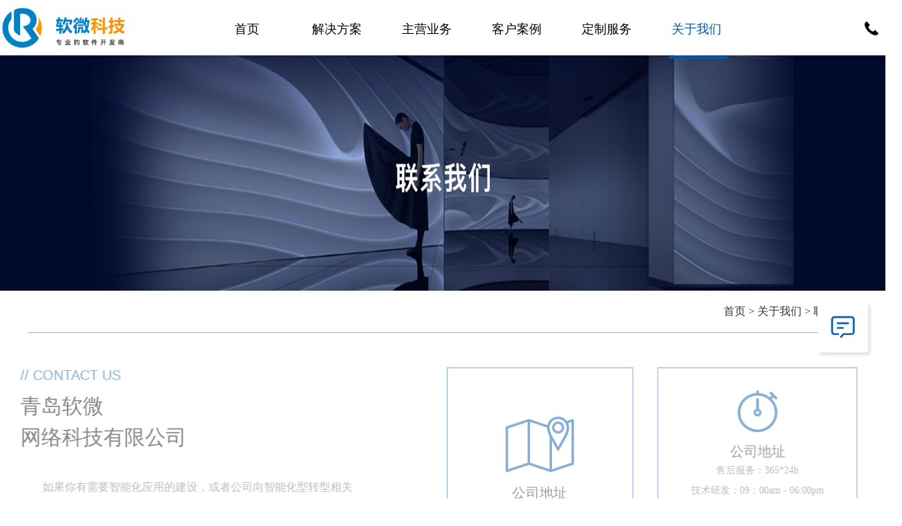

--- FILE ---
content_type: text/html;charset=utf-8
request_url: https://www.ruanwe.com/lianxiwomen213/
body_size: 2832
content:
<!DOCTYPE html>
<html lang="en">
<head>
    <meta charset="UTF-8">
    <title>联系我们_联系青岛APP开发_青岛软微网络科技有限公司</title>
    <meta name="description" content="青岛软微网络科技有限公司业务包含青岛软件开发、APP开发、应用开发与维护等，是一家提供安全、可靠、高质量、易扩展的解决方案的青岛软件公司。"/>
    <meta name="keywords" content="联系我们,联系青岛APP开发"/>

    <link rel="stylesheet" href="../static/api/css/swiper.css">
    <link rel="stylesheet" href="https://cdnjs.cloudflare.com/ajax/libs/animate.css/4.1.1/animate.min.css"/>
    <link rel="stylesheet" href="//lib.baomitu.com/element-ui/2.15.10/theme-chalk/index.min.css">
    <link rel="stylesheet" href="../static/api/css/libs/animate.css">
    <link rel="stylesheet" href="../static/api/css/site.css">
    <link rel="stylesheet" href="../static/api/css/common.css">
    <link rel="stylesheet" href="../static/api/css/contact.css">

</head>
<body>
<div id="title"></div>
<div id="app">

    <div class="common_my">
        <img src="../static/api/img/index/banner_2.png" alt="">
    </div>
    <div class="common_box">
        <div class="common_title">首页 > 关于我们 > 联系我们</div>
    </div>
    <div class="common_box">
        <div class="contact">
            <el-row :gutter="100">
                <el-col :span="11" class="wow fadeInLeft">
                    <div class="contact_item">
                        <div class="contact_Englist">// CONTACT US</div>
                        <div class="contact_title">
                            青岛软微 <br>
                            网络科技有限公司
                        </div>
                        <div class="contact_navs">
                            如果你有需要智能化应用的建设，或者公司向智能化型转型相关需要的，您可以同过右侧方式联系我们，或者填写
                            下方留言表，我们认真分析您的需求，并及时通过售前服务与您取得联系，我们将竭诚为您服务。
                        </div>
                    </div>
                </el-col>
                <el-col :span="13" class="wow fadeInRight">
                    <div class="contact_item">

                        <el-row :gutter="5">
                            <el-col :span="12">
                                <div class="contact_item_left">
                                    <div class="contact_item_left_image">
                                        <img src="../static/api/img/index/icon_2.png" alt="">
                                    </div>
                                    <div class="contact_item_left_title">公司地址</div>
                                    <div class="contact_item_left_adress">青岛公司：青岛市崂山区科苑纬一路1号青岛国际创新园C座902房间</div>
                                    <div class="contact_item_left_adress">河南公司：郑州市高新区国家863中部软件园</div>

                                </div>
                            </el-col>
                            <el-col :span="12">
                                <div class="contact_item_right">
                                    <div class="contact_item_right_image">
                                        <img src="../static/api/img/index/icon_3.png" alt="">
                                    </div>
                                    <div class="contact_item_left_title">公司地址</div>
                                    <div class="contact_item_text">售后服务：365*24h</div>
                                    <div class="contact_item_text">技术研发：09：00am - 06:00pm</div>

                                </div>
                                <div class="contact_item_right">
                                    <div class="contact_item_right_image">
                                        <img src="../static/api/img/index/icon_4.png" alt="">
                                    </div>
                                    <div class="contact_item_left_title">电话/邮箱</div>
                                    <div class="contact_item_text">15553219231</div>
                                    <div class="contact_item_text">邮箱：demo@ruanwei.com</div>

                                </div>

                            </el-col>
                        </el-row>
                    </div>
                </el-col>
            </el-row>
        </div>
    </div>
    <div class="contact_box">
        <div class="common_box">
            <el-row :gutter="60">
                <el-col :span="12">
                    <div class="contact_inp">
                        <el-input v-model="queryParams.name" placeholder="您的姓名"></el-input>
                    </div>
                </el-col>
                <el-col :span="12">
                    <div class="contact_inp">
                        <el-input v-model="queryParams.email" placeholder="您的邮箱"></el-input>
                    </div>
                </el-col>
            </el-row>
            <el-row :gutter="60">
                <el-col :span="12">
                    <div class="contact_inp">
                        <el-input v-model="queryParams.phone" placeholder="手机号码"></el-input>
                    </div>
                </el-col>
                <el-col :span="12">
                    <div class="contact_inp">
                        <el-input v-model="queryParams.network" placeholder="公司网站"></el-input>
                    </div>
                </el-col>
            </el-row>
            <el-row>
                <el-col :span="24">
                    <div class="contact_inp">
                        <el-input
                                type="textarea"
                                :rows="8"
                                placeholder="请输入内容"
                                v-model="queryParams.remark">
                        </el-input>
                    </div>
                </el-col>
            </el-row>

            <div class="contact_btn" @click="Submit">提交留言</div>
        </div>
    </div>
  
    <div id="footer">
        <div class="Footer">
            <div class="Footer_content">
                <div class="Footer_image">
                    <img src="/static/api/img/index/icon_1.png" alt="">
                </div>
                <div class="Footer_right" >
                    <div class="Footer_title">联系方式</div>
                    <div class="Footer_text">联系电话：15553219231</div>

                    <div class="Footer_text">
                        公司地址：青岛市崂山区科苑纬一路1号青岛国际创新园C座902房间                        <!-- <div style="margin-left: 72px">青岛市城阳区首创空港中心七号楼五层</div> -->
                    </div>

                </div>
                <div class="Footer_title_line_content">
                    <div class="Footer_title">快速访问</div>
                    <el-row>
                        <el-col :span="8">
                            <div class="Footer_text_link">
                                <a href="/zaixianjiaoyu445">
                                    <div class="Footer_text">解决方案</div>
                                </a>
                            </div>

                        </el-col>
                        <el-col :span="8">
                            <div class="Footer_text_link">
                                <a href="/dingzhifuwu727/">
                                    <div class="Footer_text">定制服务</div>
                                </a>
                            </div>
                        </el-col>
                        <el-col :span="8">
                            <div class="Footer_text_link">
                                <a href="/lianxiwomen213/">
                                    <div class="Footer_text">关于我们</div>
                                </a>
                            </div>
                        </el-col>
                        <el-col :span="8">
                            <div class="Footer_text_link">
                                <a href="/kehuanli388">
                                    <div class="Footer_text">客户案例</div>
                                </a>
                            </div>

                        </el-col>
                    </el-row>
                </div>


            </div>
            <div class="Footer_content_text">Copyright © Qingdao Ruanwei Co., Ltd.  All Rights Reserved. 青岛软微网络科技有限公司 版权所有 <a style="color: #0081c3;" href="https://beian.miit.gov.cn/" rel="nofollow" target="_blank"> 鲁ICP备19031130号-1</a></div>

        </div>
    </div>



<!--<script>-->
<!--	// new Vue({-->
<!--	// 	el: '#footer',-->
<!--	// 	data: {},-->
<!--    //-->
<!--	// 	mounted() {-->
<!--	// 		wow = new WOW(-->
<!--	// 			{-->
<!--	// 				animateClass: 'animated',-->
<!--	// 				// offset: 300,-->
<!--	// 				// callback: function (box) {-->
<!--	// 				// 	console.log("WOW: animating <" + box.tagName.toLowerCase() + ">")-->
<!--	// 				// }-->
<!--	// 			}-->
<!--	// 		);-->
<!--	// 		wow.init();-->
<!--    //-->
<!--	// 	},-->
<!--	// 	methods: {}-->
<!--	// })-->


<!--</script>-->


</div>
</body>
<script src="//libs.baidu.com/jquery/2.0.0/jquery.min.js"></script>
<script src="//i.mazey.net/cdn/vue/2.6.12/vue.min.js"></script>
<script src="../static/api/js/element-ui.js"></script>
<script src="../static/api/js/less.js"></script>
<script src="../static/api/js/wow.js"></script>
<script src="../static/api/js/swiper.js"></script>
<script src="../static/api/js/swiper.animate.min.js"></script>
<script>
	$(document).ready(function(){
			$("#title").load("../static/compontens/Header.html");
	});
</script>
<script>
	new Vue({
		el: '#app',
		data: {
    		routerPath: '',
    		input: '',
    		textarea: '',
    		queryParams:{
    		    name:'',
    		    email:'',
    		    phone:'',
    		    network:'',
    		    remark:''
    		}
		},

		mounted() {
			wow = new WOW(
				{
					animateClass: 'animated',
					// offset: 300,
					// callback: function (box) {
					// 	console.log("WOW: animating <" + box.tagName.toLowerCase() + ">")
					// }
				}
			);
			wow.init();

		},
		methods: {
            Submit(){
                if(this.queryParams.name && this.queryParams.email &&this.queryParams.phone &&this.queryParams.network){
                     this.$message({
                          message: '请检查是否有信息填写不完整',
                          type: 'success'
                    });
                }else{
                     this.$message({
                          message: '提交成功',
                          type: 'success'
                    });
                }



            }
		}
	})
</script>
</html>


--- FILE ---
content_type: text/html
request_url: https://www.ruanwe.com/static/compontens/Header.html
body_size: 2419
content:

<!DOCTYPE html>
<html lang="en">
<head>
    <meta charset="UTF-8">
    <title>Title</title>
    <link rel="stylesheet" href="/static/api/css/swiper.css">
    <link rel="stylesheet" href="https://cdnjs.cloudflare.com/ajax/libs/animate.css/4.1.1/animate.min.css"/>
    <link rel="stylesheet" href="//lib.baomitu.com/element-ui/2.15.10/theme-chalk/index.min.css">
    <link rel="stylesheet" href="/static/api/css/libs/animate.css">
    <link rel="stylesheet" href="/static/api/css/site.css">
    <link rel="stylesheet" href="/static/api/css/common.css">
    <style>

        .Header_box .el-menu.el-menu--horizontal {
            border: 0 !important;
        }

        .Header_box .el-menu--horizontal > .el-menu-item {
            height: 80px !important;
            line-height: 80px !important;
        }

        .Header_box .el-menu--horizontal > .el-submenu.is-active .el-submenu__title {
            height: 80px !important;
            line-height: 80px !important;
        }

        .el-menu--horizontal > .el-submenu.is-active .el-submenu__title {
            border: 0 !important;
        }

        .Header_box .el-menu--horizontal > .el-submenu .el-submenu__icon-arrow {
            display: none !important;
        }

        .el-menu--popup-bottom-start {
            margin-top: 18px !important;
        }

        .Header_box .el-submenu__title {
            padding: 0 !important;
        }

        .Header_box .el-menu--horizontal > .el-menu-item.is-active {
            border-bottom: 0 !important;
            color: #303133 !important;
        }

        .Header_box .el-menu-item {
            padding: 0 !important;
            font-size: 18px !important;
        }

        .el-menu--horizontal .el-menu .el-menu-item, .el-menu--horizontal .el-menu .el-submenu__title {
            height: 50px !important;
            line-height: 50px !important;
            font-size: 17px;
            margin-left: 24px;
            color: #666 !important;
        }
    </style>
</head>
<body>
<div id="app">

    <div class="Header_box">
        <div class="Header">
            <el-row>
                <el-col :span="5">
                    <a href="/"><img src="/static/api/img/index/logo.png" alt="" class="Header_logo"></a>
                </el-col>
                <el-col :span="14">
                    <el-menu :default-active="activeIndex" class="el-menu-demo" mode="horizontal"
                             @select="handleSelect">
                        <el-submenu index="1">
                            <template slot="title">
                                <a href="/">
                                    <div class="Header_text"
                                         :class="[routerPath =='/'?'Header_text_active':'']">
                                        首页
                                        <div class="Header_line" v-if="routerPath =='/'"></div>
                                    </div>
                                </a>
                            </template>
                        </el-submenu>
                        <el-submenu index="2">
                            <template slot="title">
                                <div class="Header_text"
                                     :class="[routerPath =='/zaixianjiaoyu445/' ||routerPath =='/zhihuinongye121/'||routerPath =='/zhihuibudongchan/' || routerPath =='/zhihuishequ/' || routerPath =='/zhihuitingche/'?'Header_text_active':'']">
                                    解决方案
                                    <div class="Header_line"
                                         v-if="routerPath =='/zaixianjiaoyu445/' ||routerPath =='/zhihuinongye121/'||routerPath =='/zhihuibudongchan/' || routerPath =='/zhihuishequ/' || routerPath =='/zhihuitingche/'"></div>
                                </div>
                            </template>
                            <el-menu-item index="2-1">
                                <a href="/zaixianjiaoyu445/" class="common_titleText">在线教育</a>
                            </el-menu-item>
                            <el-menu-item index="2-2">
                                <a href="/zhihuinongye121/" class="common_titleText">智慧农业</a>
                            </el-menu-item>
                            <el-menu-item index="2-3">
                                <a href="/zhihuibudongchan/" class="common_titleText">智慧不动产</a>
                            </el-menu-item>
                            <el-menu-item index="2-4">
                                <a href="/zhihuishequ/" class="common_titleText">智慧社区</a>
                            </el-menu-item>
                            <el-menu-item index="3-3">
                                <a href="/zhihuitingche/" class="common_titleText">智慧停车</a>

                            </el-menu-item>
                        </el-submenu>
                        <el-submenu index="3">
                            <template slot="title">
                                <div class="Header_text"
                                     :class="[routerPath =='/zhihuixingye/'|| routerPath =='/ruanjianyanfafuwu/'||routerPath =='/appgaojidingzhi/'||routerPath =='/weixinkaifapingtai/'||routerPath =='/dangansaomiao/'?'Header_text_active':'']">
                                    主营业务
                                    <div class="Header_line"
                                         v-if="routerPath =='/zhihuixingye/'|| routerPath =='/ruanjianyanfafuwu/'||routerPath =='/appgaojidingzhi/'||routerPath =='/weixinkaifapingtai/'||routerPath =='/dangansaomiao/'"></div>
                                </div>
                            </template>
                            <el-menu-item index="3-1">
                                <a href="/zhihuixingye/" class="common_titleText">智慧行业</a>
                            </el-menu-item>
                            <el-menu-item index="3-2">
                                <a href="/ruanjianyanfafuwu/" class="common_titleText">软件研发服务</a>
                            </el-menu-item>
                            <el-menu-item index="3-3">
                                <a href="/appgaojidingzhi/" class="common_titleText">App高级定制</a>
                            </el-menu-item>
                            <el-menu-item index="3-4">
                                <a href="/weixinkaifapingtai/" class="common_titleText">微信开发平台</a>
                            </el-menu-item>
                            <el-menu-item index="3-5">
                                <a href="/dangansaomiao/" class="common_titleText">档案扫描</a>
                            </el-menu-item>
                        </el-submenu>
                        <el-submenu index="4">
                            <template slot="title">
                                <a href="/kehuanli388">
                                    <div class="Header_text"
                                         :class="[routerPath =='/kehuanli388'||routerPath =='/kehuanlixiangqing152/'?'Header_text_active':'']">
                                        客户案例
                                        <div class="Header_line"
                                             v-if="routerPath =='/kehuanli388'||routerPath =='/kehuanlixiangqing152/'"></div>
                                    </div>
                                </a>
                            </template>
                        </el-submenu>
                        <el-submenu index="5">
                            <template slot="title">
                                <a href="/dingzhifuwu727/">
                                    <div class="Header_text"
                                         :class="[routerPath =='/dingzhifuwu727/'?'Header_text_active':'']">
                                        定制服务
                                        <div class="Header_line" v-if="routerPath =='/dingzhifuwu727/'"></div>
                                    </div>
                                </a>
                            </template>
                        </el-submenu>
                        <el-submenu index="6">
                            <template slot="title">
                                <div class="Header_text"
                                     :class="[routerPath =='/xinwendongtai766/'||routerPath =='/about/detail' || routerPath =='/lianxiwomen213/' || routerPath =='/gongsijieshao/' ||routerPath =='/shangwuhezuo/'?'Header_text_active':'']">
                                    关于我们
                                    <div class="Header_line"
                                         v-if="routerPath =='/xinwendongtai766/'||routerPath =='/about/detail' || routerPath =='/lianxiwomen213/' || routerPath =='/gongsijieshao/' ||routerPath =='/shangwuhezuo/'"></div>
                                </div>
                            </template>
                            <el-menu-item index="6-1">
                                <a href="/xinwendongtai766/" class="common_titleText">新闻动态</a>
                            </el-menu-item>
                            <el-menu-item index="6-2">
                                <a href="/lianxiwomen213/" class="common_titleText">联系我们</a>
                            </el-menu-item>
                            <el-menu-item index="6-3">
                                <a href="/gongsijieshao/"
                               class="common_titleText">公司介绍</a>
                            </el-menu-item>
                            <el-menu-item index="6-4">
                                <a href="/shangwuhezuo/" class="common_titleText">商务合作</a>
                            </el-menu-item>
                        </el-submenu>
                    </el-menu>
                </el-col>
                <el-col :span="5">
                    <div class="Header_phone"><img src="/static/api/img/index/icon.png" alt="" class="Header_phone_icon">15553219231
                    </div>
                </el-col>
            </el-row>
        </div>

        <el-popover
                placement="right"
                width="320"
                trigger="click">
            <a :href="'tel:' +  tel">
                <div class="jump_content">
                    <el-row>
                        <el-col :span="5">
                            <i class="el-icon-phone jump_content_icon"></i>
                        </el-col>
                        <el-col :span="19">
                            <div class="jump_content_text">
                                电话咨询
                            </div>
                            <div class="jump_content_number">
                                15553219231
                            </div>
                        </el-col>
                    </el-row>
                </div>
            </a>
            <a href="/shangwuhezuo/">
                <div class="jump_content">

                    <el-row>
                        <el-col :span="5">
                            <i class="el-icon-s-cooperation jump_content_icon"></i>
                        </el-col>
                        <el-col :span="19">
                            <div class="jump_content_text">
                                商务合作
                            </div>
                            <div class="jump_content_number">
                                业务需求，落地场景，所需产
                                品功能咨询。
                            </div>
                        </el-col>
                    </el-row>
                </div>
            </a>
            <div class="jump_icon" slot="reference">
                <img src="/static/api/img/index/closed.png" alt="">
            </div>

        </el-popover>
    </div>
</div>
</body>
<script src="//libs.baidu.com/jquery/2.0.0/jquery.min.js"></script>
<script src="//i.mazey.net/cdn/vue/2.6.12/vue.min.js"></script>
<script src="/static/api/js/element-ui.js"></script>
<script src="/static/api/js/wow.js"></script>
<script src="/static/api/js/swiper.js"></script>
<script src="/static/api/js/swiper.animate.min.js"></script>
<script>
	new Vue({
		el: '#app',
		data: {
			activeIndex: '1',
			activeIndex2: '1',
			drawer: true,
			tel: ' 15553219231',
			routerPath: ''
		},

		mounted() {
			wow = new WOW(
				{
					animateClass: 'animated',
				
				}
			);
			wow.init();

			this.routerPath = window.location.pathname;
			console.log(this.routerPath)
		},
		methods: {
			handleSelect() {

			},
		}
	})


</script>
</html>




--- FILE ---
content_type: text/css
request_url: https://www.ruanwe.com/static/api/css/site.css
body_size: 422
content:
h1 {
  font-size:     72px;
  line-height:   1.5;
  color: #2c3e50;
  font-weight:   100;
}

#container {
  width:  980px;
  margin: 0 auto;
}

section {
  height: 300px;
  margin: 60px 0;
}

.section--purple {
  background-color: #9b59b6;
}

.section--blue {
  background-color: #3498db;
}

.section--green {
  background-color: #2ecc71;
}

#main {
  text-align: center;
}

#more {
  margin: 20px auto 48px;
}

.Footer {
  width: 100%;
  height: 378px;
  background: #192128;
  overflow: hidden;
}

.Footer_content {
  width: 1200px;
  margin: 100px auto;
  overflow: hidden;
  justify-content: space-between;
  display: flex;
}

.Footer_image {
  width: 164px;
  height: 147px;
  margin-top: -30px;
}

.Footer_text {
  margin-bottom: 20px;
  font-size: 14px;
  font-family: Microsoft YaHei;
  font-weight: 400;
  line-height: 25px;
  cursor: pointer;
  color: #FFFFFF;
}

.Footer_title {
  margin-bottom: 24px;
  font-size: 22px;
  font-family: Microsoft YaHei;
  font-weight: 400;
  line-height: 29px;
  color: #FFFFFF;
  opacity: 0.6;
}

.Footer_image img {
  width: 100%;
  height: 100%;
}

.Footer_center_image {
  width: 120px;
  height: 120px;
  background: yellow;
}

.Footer_center_image img {
  width: 100%;
  height: 100%;
}

.Footer_content_text {
  text-align: center;
  font-size: 14px;
  font-family: Microsoft YaHei;
  font-weight: 400;
  line-height: 20px;
  color: #FFFFFF;
  margin-top: -40px;
}

.Footer_title_line_content {
  overflow: hidden;
  float: left;
}
.Footer_text_link{
  float: left;
  margin-right: 20px;
}
.Footer_right{
  float: left;
  margin-right: 30px;
}



--- FILE ---
content_type: text/css
request_url: https://www.ruanwe.com/static/api/css/common.css
body_size: 1422
content:
*{
  padding: 0;
  margin: 0;
  list-style: none;
}
a{
  text-decoration: none;
}
.index_banner{
    padding-top: 40px;
}
.common_box {
  width: 1200px;
  margin: 0 auto;
}
.common_title {
  height: 60px;
  width: 100%;
  border-bottom: 1px solid #a9a9a9;
  font-size: 16px;
  font-family: Microsoft YaHei;
  font-weight: 400;
  color: #333333;
  line-height: 60px;
  text-align: right;
  cursor: pointer;
}
.common_titleText{
    color: #666;
}
.common_titleText:hover{
    color: #0057A9;
}
.common_pagination {
  margin: 30px 60px;

}

.common_image {
  width: 100%;
  height: 415px;
  margin-top: 80px;

}
.common_image img {
  width: 100%;
  height: 100%;
  display: block;
}
.index_inp .van-field__control {
  text-align: right;
}

.el-dropdown-menu__item{
  line-height: 50px;
}
.el-icon-arrow-left{
  font-size: 34px;

}
.el-dropdown-menu__item:focus, .el-dropdown-menu__item:not(.is-disabled):hover{
  background: #fff;
}
.el-icon-arrow-right{
  font-size: 34px;
}

.common_my{
  width: 100%;
  height: 340px;
  margin-top: 80px;

}
.common_my img {
  width: 100%;
  height: 100%;
  display: block;
}


.Header_box {
  width: 100%;
  position: fixed;
  top: 0;
  background: #fff;
  z-index: 99;
  box-shadow: 0px 3px 6px rgba(0, 0, 0, 0.16);
}

.Header {
  width: 1400px;
  height: 80px;
  margin: 0 auto;
}
.Header_logo {
  width: 186px;
  height: 67px;
  background: #0057A9;
  margin-top: 6px;
}
.Header_text {
  width: 130px;
  text-align: center;
  line-height: 84px;
  font-size: 18px;
  font-family: PingFang SC;
  font-weight: 500;
  cursor: pointer;
  position: relative;
  color: #000;
}
.Header_text:hover {
  /*//animation-name: pulse; //flash为要使用的动画效果名，在这里不需要加animate前缀*/
  /*//animation-duration: 1s; //这里设定完成该动画的时间*/
  color: #0057A9

}
.Header_phone {
  text-align: right;
  font-size: 20px;
  font-family: PingFang SC;
  font-weight: 400;
  line-height: 80px;
  color: #000000;


}
.Header_phone_icon {
  width: 20px;
  height: 20px;
  position: relative;
  top: 4px;
  margin-right: 20px;
}
.Header_text_active {
  color: #0057A9 !important;
}

.Header_line {
  width: 85px;
  height: 4px;
  background: #0057A9;
  position: absolute;
  left: 25px;
  bottom: -1px;
}

.Header_menu-item {
  font-size: 20px;
  color: #000;
}

.Header_menu-item:hover {
  color: #0057A9 !important;
}

.Footer {
  width: 100%;
  height: 420px;
  background: #192128;
  overflow: hidden;
}
.Footer_content {
  width: 1200px;
  margin: 100px auto;
}
.Footer_image {
  width: 164px;
  height: 147px;
  margin-top: -30px;
}
.Footer_text {
  margin-bottom: 20px;
  font-size: 14px;
  font-family: Microsoft YaHei;
  font-weight: 400;
  line-height: 25px;
  cursor: pointer;
  color: #FFFFFF;
}
.Footer_title {
  margin-bottom: 24px;
  font-size: 22px;
  font-family: Microsoft YaHei;
  font-weight: 400;
  line-height: 29px;
  color: #FFFFFF;
  opacity: 0.6;
}
.Footer_image img {
  width: 100%;
  height: 100%;
}
.Footer_center_image {
  width: 120px;
  height: 120px;
  background: yellow;
}
.Footer_center_image img {
  width: 100%;
  height: 100%;
}

.Footer_content_text{
  text-align: center;
  font-size: 14px;
  font-family: Microsoft YaHei;
  font-weight: 400;
  line-height: 20px;
  color: #FFFFFF;
  margin-top: 60px;
}
.jump_icon {
  width: 88px;
  height: 88px;
  position: fixed;
  bottom: 200px;
  right: 15px;

}
.jump_icon img {
  width: 100%;
  height: 100%;
}
.jump_content {
  background: #fff;
  margin: 20px 0;
  cursor: pointer;
}
.jump_content_icon {
  font-size: 30px;
  margin-top: 6px;
  margin-left: 20px;
  color: #000000;

}
.jump_content_text{
  font-size: 24px;
  font-family: PingFang SC;
  font-weight: 500;
  line-height: 40px;
  color: #000000;
}
.jump_content_number{
  font-size: 17px;
  font-family: PingFang SC;
  font-weight: 400;
  line-height:30px;
  color: #000000;
}


 .Header_box .el-menu.el-menu--horizontal {
   border: 0 !important;
 }

.Header_box .el-menu--horizontal > .el-menu-item {
  height: 80px !important;
  line-height: 80px !important;
}

.Header_box .el-menu--horizontal > .el-submenu.is-active .el-submenu__title {
  height: 80px !important;
  line-height: 80px !important;
}

.el-menu--horizontal > .el-submenu.is-active .el-submenu__title {
  border: 0 !important;
}

.Header_box .el-menu--horizontal > .el-submenu .el-submenu__icon-arrow {
  display: none !important;
}
.el-menu--popup{
  padding: 0 !important;

}
.el-menu--popup-bottom-start {
  margin-top: 18px !important;
}

.Header_box .el-submenu__title {
  padding: 0 !important;
}

.Header_box .el-menu--horizontal > .el-menu-item.is-active {
  border-bottom: 0 !important;
  color: #303133 !important;
}

.Header_box .el-menu-item {
  padding: 0 !important;
  font-size: 18px !important;
}

.el-menu--horizontal .el-menu .el-menu-item, .el-menu--horizontal .el-menu .el-submenu__title {
  height: 50px !important;
  line-height: 50px !important;
  font-size: 17px;
  margin-left: 24px;
  color: #666 !important;
}


--- FILE ---
content_type: text/css
request_url: https://www.ruanwe.com/static/api/css/contact.css
body_size: 472
content:
.contact {
    margin-top: 50px;

}
.contact_item {



}
.contact_Englist {
    font-size: 20px;
    font-family: Arial;
    font-weight: 400;
    line-height: 23px;
    color: #0057A9;
}

.contact_title {
    font-size: 30px;
    font-family: PingFang SC;
    font-weight: 500;
    line-height: 45px;
    color: #000000;
    margin-top: 10px;
}
.contact_navs {
    text-indent: 2em;
    font-size: 16px;
    font-family: Microsoft YaHei;
    font-weight: 400;
    line-height: 28px;
    color: #717171;
    margin-top: 36px;
}
.contact_item_left {
    width: 267px;
    height: 420px;
    background: #FFFFFF;
    border: 1px solid #0057A9;

}
.contact_item_left_image {
    width: 99px;
    height: 81px;
    margin: 70px auto 16px;

}
.contact_item_left_image img {
    width: 100%;
    height: 100%;
}
.contact_item_left_title {
    font-size: 20px;
    font-family: Microsoft YaHei;
    font-weight: 400;
    line-height: 26px;
    color: #333333;
    text-align: center;
}

.contact_item_left_adress {
    padding: 13px 12px;
    text-align: center;
    font-size: 14px;
    font-family: Microsoft YaHei;
    font-weight: 400;
    line-height: 22px;
    color: #717171;
}

.contact_item_right {
    width: 287px;
    height: 200px;
    border: 1px solid #0057A9;
    margin-bottom: 16px;
}
.contact_item_text {
    font-size: 14px;
    font-family: Microsoft YaHei;
    font-weight: 400;
    color: #717171;
    text-align: center;
    line-height: 19px;
    padding: 5px 10px;
}
.contact_item_right_image {
    width: 58px;
    height: 61px;
    margin: 32px auto 14px;
}
.contact_item_right_image img {
    width: 100%;
    height: 100%;
}
.contact_box {
    background: #F4F5FA;
    padding :90px 0;
    margin-top: 70px;
}
.contact_inp {
    background: white;
    margin-bottom: 15px;
}
.contact_btn{
    width: 240px;
    height: 60px;
    background: #0057A9;
    font-size: 20px;
    font-family: Microsoft YaHei;
    font-weight: 400;
    color: #FFFFFF;
    border-radius: 4px;
    text-align: center;
    line-height: 60px;
    margin: 35px auto;

}


--- FILE ---
content_type: text/css
request_url: https://www.ruanwe.com/static/api/css/site.css
body_size: 422
content:
h1 {
  font-size:     72px;
  line-height:   1.5;
  color: #2c3e50;
  font-weight:   100;
}

#container {
  width:  980px;
  margin: 0 auto;
}

section {
  height: 300px;
  margin: 60px 0;
}

.section--purple {
  background-color: #9b59b6;
}

.section--blue {
  background-color: #3498db;
}

.section--green {
  background-color: #2ecc71;
}

#main {
  text-align: center;
}

#more {
  margin: 20px auto 48px;
}

.Footer {
  width: 100%;
  height: 378px;
  background: #192128;
  overflow: hidden;
}

.Footer_content {
  width: 1200px;
  margin: 100px auto;
  overflow: hidden;
  justify-content: space-between;
  display: flex;
}

.Footer_image {
  width: 164px;
  height: 147px;
  margin-top: -30px;
}

.Footer_text {
  margin-bottom: 20px;
  font-size: 14px;
  font-family: Microsoft YaHei;
  font-weight: 400;
  line-height: 25px;
  cursor: pointer;
  color: #FFFFFF;
}

.Footer_title {
  margin-bottom: 24px;
  font-size: 22px;
  font-family: Microsoft YaHei;
  font-weight: 400;
  line-height: 29px;
  color: #FFFFFF;
  opacity: 0.6;
}

.Footer_image img {
  width: 100%;
  height: 100%;
}

.Footer_center_image {
  width: 120px;
  height: 120px;
  background: yellow;
}

.Footer_center_image img {
  width: 100%;
  height: 100%;
}

.Footer_content_text {
  text-align: center;
  font-size: 14px;
  font-family: Microsoft YaHei;
  font-weight: 400;
  line-height: 20px;
  color: #FFFFFF;
  margin-top: -40px;
}

.Footer_title_line_content {
  overflow: hidden;
  float: left;
}
.Footer_text_link{
  float: left;
  margin-right: 20px;
}
.Footer_right{
  float: left;
  margin-right: 30px;
}



--- FILE ---
content_type: text/css
request_url: https://www.ruanwe.com/static/api/css/common.css
body_size: 1422
content:
*{
  padding: 0;
  margin: 0;
  list-style: none;
}
a{
  text-decoration: none;
}
.index_banner{
    padding-top: 40px;
}
.common_box {
  width: 1200px;
  margin: 0 auto;
}
.common_title {
  height: 60px;
  width: 100%;
  border-bottom: 1px solid #a9a9a9;
  font-size: 16px;
  font-family: Microsoft YaHei;
  font-weight: 400;
  color: #333333;
  line-height: 60px;
  text-align: right;
  cursor: pointer;
}
.common_titleText{
    color: #666;
}
.common_titleText:hover{
    color: #0057A9;
}
.common_pagination {
  margin: 30px 60px;

}

.common_image {
  width: 100%;
  height: 415px;
  margin-top: 80px;

}
.common_image img {
  width: 100%;
  height: 100%;
  display: block;
}
.index_inp .van-field__control {
  text-align: right;
}

.el-dropdown-menu__item{
  line-height: 50px;
}
.el-icon-arrow-left{
  font-size: 34px;

}
.el-dropdown-menu__item:focus, .el-dropdown-menu__item:not(.is-disabled):hover{
  background: #fff;
}
.el-icon-arrow-right{
  font-size: 34px;
}

.common_my{
  width: 100%;
  height: 340px;
  margin-top: 80px;

}
.common_my img {
  width: 100%;
  height: 100%;
  display: block;
}


.Header_box {
  width: 100%;
  position: fixed;
  top: 0;
  background: #fff;
  z-index: 99;
  box-shadow: 0px 3px 6px rgba(0, 0, 0, 0.16);
}

.Header {
  width: 1400px;
  height: 80px;
  margin: 0 auto;
}
.Header_logo {
  width: 186px;
  height: 67px;
  background: #0057A9;
  margin-top: 6px;
}
.Header_text {
  width: 130px;
  text-align: center;
  line-height: 84px;
  font-size: 18px;
  font-family: PingFang SC;
  font-weight: 500;
  cursor: pointer;
  position: relative;
  color: #000;
}
.Header_text:hover {
  /*//animation-name: pulse; //flash为要使用的动画效果名，在这里不需要加animate前缀*/
  /*//animation-duration: 1s; //这里设定完成该动画的时间*/
  color: #0057A9

}
.Header_phone {
  text-align: right;
  font-size: 20px;
  font-family: PingFang SC;
  font-weight: 400;
  line-height: 80px;
  color: #000000;


}
.Header_phone_icon {
  width: 20px;
  height: 20px;
  position: relative;
  top: 4px;
  margin-right: 20px;
}
.Header_text_active {
  color: #0057A9 !important;
}

.Header_line {
  width: 85px;
  height: 4px;
  background: #0057A9;
  position: absolute;
  left: 25px;
  bottom: -1px;
}

.Header_menu-item {
  font-size: 20px;
  color: #000;
}

.Header_menu-item:hover {
  color: #0057A9 !important;
}

.Footer {
  width: 100%;
  height: 420px;
  background: #192128;
  overflow: hidden;
}
.Footer_content {
  width: 1200px;
  margin: 100px auto;
}
.Footer_image {
  width: 164px;
  height: 147px;
  margin-top: -30px;
}
.Footer_text {
  margin-bottom: 20px;
  font-size: 14px;
  font-family: Microsoft YaHei;
  font-weight: 400;
  line-height: 25px;
  cursor: pointer;
  color: #FFFFFF;
}
.Footer_title {
  margin-bottom: 24px;
  font-size: 22px;
  font-family: Microsoft YaHei;
  font-weight: 400;
  line-height: 29px;
  color: #FFFFFF;
  opacity: 0.6;
}
.Footer_image img {
  width: 100%;
  height: 100%;
}
.Footer_center_image {
  width: 120px;
  height: 120px;
  background: yellow;
}
.Footer_center_image img {
  width: 100%;
  height: 100%;
}

.Footer_content_text{
  text-align: center;
  font-size: 14px;
  font-family: Microsoft YaHei;
  font-weight: 400;
  line-height: 20px;
  color: #FFFFFF;
  margin-top: 60px;
}
.jump_icon {
  width: 88px;
  height: 88px;
  position: fixed;
  bottom: 200px;
  right: 15px;

}
.jump_icon img {
  width: 100%;
  height: 100%;
}
.jump_content {
  background: #fff;
  margin: 20px 0;
  cursor: pointer;
}
.jump_content_icon {
  font-size: 30px;
  margin-top: 6px;
  margin-left: 20px;
  color: #000000;

}
.jump_content_text{
  font-size: 24px;
  font-family: PingFang SC;
  font-weight: 500;
  line-height: 40px;
  color: #000000;
}
.jump_content_number{
  font-size: 17px;
  font-family: PingFang SC;
  font-weight: 400;
  line-height:30px;
  color: #000000;
}


 .Header_box .el-menu.el-menu--horizontal {
   border: 0 !important;
 }

.Header_box .el-menu--horizontal > .el-menu-item {
  height: 80px !important;
  line-height: 80px !important;
}

.Header_box .el-menu--horizontal > .el-submenu.is-active .el-submenu__title {
  height: 80px !important;
  line-height: 80px !important;
}

.el-menu--horizontal > .el-submenu.is-active .el-submenu__title {
  border: 0 !important;
}

.Header_box .el-menu--horizontal > .el-submenu .el-submenu__icon-arrow {
  display: none !important;
}
.el-menu--popup{
  padding: 0 !important;

}
.el-menu--popup-bottom-start {
  margin-top: 18px !important;
}

.Header_box .el-submenu__title {
  padding: 0 !important;
}

.Header_box .el-menu--horizontal > .el-menu-item.is-active {
  border-bottom: 0 !important;
  color: #303133 !important;
}

.Header_box .el-menu-item {
  padding: 0 !important;
  font-size: 18px !important;
}

.el-menu--horizontal .el-menu .el-menu-item, .el-menu--horizontal .el-menu .el-submenu__title {
  height: 50px !important;
  line-height: 50px !important;
  font-size: 17px;
  margin-left: 24px;
  color: #666 !important;
}


--- FILE ---
content_type: application/javascript
request_url: https://www.ruanwe.com/static/api/js/element-ui.js
body_size: 198625
content:
!function (e, t) {
	"object" == typeof exports && "object" == typeof module ? module.exports = t(require("vue")) : "function" == typeof define && define.amd ? define("ELEMENT", ["vue"], t) : "object" == typeof exports ? exports.ELEMENT = t(require("vue")) : e.ELEMENT = t(e.Vue)
}("undefined" != typeof self ? self : this, function (e) {
	return function (e) {
		var t = {};
		
		function i(n) {
			if (t[n]) return t[n].exports;
			var r = t[n] = {i: n, l: !1, exports: {}};
			return e[n].call(r.exports, r, r.exports, i), r.l = !0, r.exports
		}
		
		return i.m = e, i.c = t, i.d = function (e, t, n) {
			i.o(e, t) || Object.defineProperty(e, t, {enumerable: !0, get: n})
		}, i.r = function (e) {
			"undefined" != typeof Symbol && Symbol.toStringTag && Object.defineProperty(e, Symbol.toStringTag, {value: "Module"}), Object.defineProperty(e, "__esModule", {value: !0})
		}, i.t = function (e, t) {
			if (1 & t && (e = i(e)), 8 & t) return e;
			if (4 & t && "object" == typeof e && e && e.__esModule) return e;
			var n = Object.create(null);
			if (i.r(n), Object.defineProperty(n, "default", {
				enumerable: !0,
				value: e
			}), 2 & t && "string" != typeof e) for (var r in e) i.d(n, r, function (t) {
				return e[t]
			}.bind(null, r));
			return n
		}, i.n = function (e) {
			var t = e && e.__esModule ? function () {
				return e.default
			} : function () {
				return e
			};
			return i.d(t, "a", t), t
		}, i.o = function (e, t) {
			return Object.prototype.hasOwnProperty.call(e, t)
		}, i.p = "/dist/", i(i.s = 49)
	}([function (t, i) {
		t.exports = e
	}, function (e, t, i) {
		var n = i(4);
		e.exports = function (e, t, i) {
			return void 0 === i ? n(e, t, !1) : n(e, i, !1 !== t)
		}
	}, function (e, t, i) {
		var n;
		!function (r) {
			"use strict";
			var s = {}, a = /d{1,4}|M{1,4}|yy(?:yy)?|S{1,3}|Do|ZZ|([HhMsDm])\1?|[aA]|"[^"]*"|'[^']*'/g, o = "[^\\s]+",
				l = /\[([^]*?)\]/gm, u = function () {
				};
			
			function c(e, t) {
				for (var i = [], n = 0, r = e.length; n < r; n++) i.push(e[n].substr(0, t));
				return i
			}
			
			function h(e) {
				return function (t, i, n) {
					var r = n[e].indexOf(i.charAt(0).toUpperCase() + i.substr(1).toLowerCase());
					~r && (t.month = r)
				}
			}
			
			function d(e, t) {
				for (e = String(e), t = t || 2; e.length < t;) e = "0" + e;
				return e
			}
			
			var p = ["Sunday", "Monday", "Tuesday", "Wednesday", "Thursday", "Friday", "Saturday"],
				f = ["January", "February", "March", "April", "May", "June", "July", "August", "September", "October", "November", "December"],
				m = c(f, 3), v = c(p, 3);
			s.i18n = {
				dayNamesShort: v,
				dayNames: p,
				monthNamesShort: m,
				monthNames: f,
				amPm: ["am", "pm"],
				DoFn: function (e) {
					return e + ["th", "st", "nd", "rd"][e % 10 > 3 ? 0 : (e - e % 10 != 10) * e % 10]
				}
			};
			var g = {
				D: function (e) {
					return e.getDay()
				}, DD: function (e) {
					return d(e.getDay())
				}, Do: function (e, t) {
					return t.DoFn(e.getDate())
				}, d: function (e) {
					return e.getDate()
				}, dd: function (e) {
					return d(e.getDate())
				}, ddd: function (e, t) {
					return t.dayNamesShort[e.getDay()]
				}, dddd: function (e, t) {
					return t.dayNames[e.getDay()]
				}, M: function (e) {
					return e.getMonth() + 1
				}, MM: function (e) {
					return d(e.getMonth() + 1)
				}, MMM: function (e, t) {
					return t.monthNamesShort[e.getMonth()]
				}, MMMM: function (e, t) {
					return t.monthNames[e.getMonth()]
				}, yy: function (e) {
					return d(String(e.getFullYear()), 4).substr(2)
				}, yyyy: function (e) {
					return d(e.getFullYear(), 4)
				}, h: function (e) {
					return e.getHours() % 12 || 12
				}, hh: function (e) {
					return d(e.getHours() % 12 || 12)
				}, H: function (e) {
					return e.getHours()
				}, HH: function (e) {
					return d(e.getHours())
				}, m: function (e) {
					return e.getMinutes()
				}, mm: function (e) {
					return d(e.getMinutes())
				}, s: function (e) {
					return e.getSeconds()
				}, ss: function (e) {
					return d(e.getSeconds())
				}, S: function (e) {
					return Math.round(e.getMilliseconds() / 100)
				}, SS: function (e) {
					return d(Math.round(e.getMilliseconds() / 10), 2)
				}, SSS: function (e) {
					return d(e.getMilliseconds(), 3)
				}, a: function (e, t) {
					return e.getHours() < 12 ? t.amPm[0] : t.amPm[1]
				}, A: function (e, t) {
					return e.getHours() < 12 ? t.amPm[0].toUpperCase() : t.amPm[1].toUpperCase()
				}, ZZ: function (e) {
					var t = e.getTimezoneOffset();
					return (t > 0 ? "-" : "+") + d(100 * Math.floor(Math.abs(t) / 60) + Math.abs(t) % 60, 4)
				}
			}, b = {
				d: ["\\d\\d?", function (e, t) {
					e.day = t
				}],
				Do: ["\\d\\d?" + o, function (e, t) {
					e.day = parseInt(t, 10)
				}],
				M: ["\\d\\d?", function (e, t) {
					e.month = t - 1
				}],
				yy: ["\\d\\d?", function (e, t) {
					var i = +("" + (new Date).getFullYear()).substr(0, 2);
					e.year = "" + (t > 68 ? i - 1 : i) + t
				}],
				h: ["\\d\\d?", function (e, t) {
					e.hour = t
				}],
				m: ["\\d\\d?", function (e, t) {
					e.minute = t
				}],
				s: ["\\d\\d?", function (e, t) {
					e.second = t
				}],
				yyyy: ["\\d{4}", function (e, t) {
					e.year = t
				}],
				S: ["\\d", function (e, t) {
					e.millisecond = 100 * t
				}],
				SS: ["\\d{2}", function (e, t) {
					e.millisecond = 10 * t
				}],
				SSS: ["\\d{3}", function (e, t) {
					e.millisecond = t
				}],
				D: ["\\d\\d?", u],
				ddd: [o, u],
				MMM: [o, h("monthNamesShort")],
				MMMM: [o, h("monthNames")],
				a: [o, function (e, t, i) {
					var n = t.toLowerCase();
					n === i.amPm[0] ? e.isPm = !1 : n === i.amPm[1] && (e.isPm = !0)
				}],
				ZZ: ["[^\\s]*?[\\+\\-]\\d\\d:?\\d\\d|[^\\s]*?Z", function (e, t) {
					var i, n = (t + "").match(/([+-]|\d\d)/gi);
					n && (i = 60 * n[1] + parseInt(n[2], 10), e.timezoneOffset = "+" === n[0] ? i : -i)
				}]
			};
			b.dd = b.d, b.dddd = b.ddd, b.DD = b.D, b.mm = b.m, b.hh = b.H = b.HH = b.h, b.MM = b.M, b.ss = b.s, b.A = b.a, s.masks = {
				default: "ddd MMM dd yyyy HH:mm:ss",
				shortDate: "M/D/yy",
				mediumDate: "MMM d, yyyy",
				longDate: "MMMM d, yyyy",
				fullDate: "dddd, MMMM d, yyyy",
				shortTime: "HH:mm",
				mediumTime: "HH:mm:ss",
				longTime: "HH:mm:ss.SSS"
			}, s.format = function (e, t, i) {
				var n = i || s.i18n;
				if ("number" == typeof e && (e = new Date(e)), "[object Date]" !== Object.prototype.toString.call(e) || isNaN(e.getTime())) throw new Error("Invalid Date in fecha.format");
				t = s.masks[t] || t || s.masks.default;
				var r = [];
				return (t = (t = t.replace(l, function (e, t) {
					return r.push(t), "@@@"
				})).replace(a, function (t) {
					return t in g ? g[t](e, n) : t.slice(1, t.length - 1)
				})).replace(/@@@/g, function () {
					return r.shift()
				})
			}, s.parse = function (e, t, i) {
				var n = i || s.i18n;
				if ("string" != typeof t) throw new Error("Invalid format in fecha.parse");
				if (t = s.masks[t] || t, e.length > 1e3) return null;
				var r = {}, o = [], u = [];
				t = t.replace(l, function (e, t) {
					return u.push(t), "@@@"
				});
				var c, h = (c = t, c.replace(/[|\\{()[^$+*?.-]/g, "\\$&")).replace(a, function (e) {
					if (b[e]) {
						var t = b[e];
						return o.push(t[1]), "(" + t[0] + ")"
					}
					return e
				});
				h = h.replace(/@@@/g, function () {
					return u.shift()
				});
				var d = e.match(new RegExp(h, "i"));
				if (!d) return null;
				for (var p = 1; p < d.length; p++) o[p - 1](r, d[p], n);
				var f, m = new Date;
				return !0 === r.isPm && null != r.hour && 12 != +r.hour ? r.hour = +r.hour + 12 : !1 === r.isPm && 12 == +r.hour && (r.hour = 0), null != r.timezoneOffset ? (r.minute = +(r.minute || 0) - +r.timezoneOffset, f = new Date(Date.UTC(r.year || m.getFullYear(), r.month || 0, r.day || 1, r.hour || 0, r.minute || 0, r.second || 0, r.millisecond || 0))) : f = new Date(r.year || m.getFullYear(), r.month || 0, r.day || 1, r.hour || 0, r.minute || 0, r.second || 0, r.millisecond || 0), f
			}, e.exports ? e.exports = s : void 0 === (n = function () {
				return s
			}.call(t, i, t, e)) || (e.exports = n)
		}()
	}, function (e, t, i) {
		"use strict";
		t.__esModule = !0;
		var n = a(i(65)), r = a(i(77)), s = "function" == typeof r.default && "symbol" == typeof n.default ? function (e) {
			return typeof e
		} : function (e) {
			return e && "function" == typeof r.default && e.constructor === r.default && e !== r.default.prototype ? "symbol" : typeof e
		};
		
		function a(e) {
			return e && e.__esModule ? e : {default: e}
		}
		
		t.default = "function" == typeof r.default && "symbol" === s(n.default) ? function (e) {
			return void 0 === e ? "undefined" : s(e)
		} : function (e) {
			return e && "function" == typeof r.default && e.constructor === r.default && e !== r.default.prototype ? "symbol" : void 0 === e ? "undefined" : s(e)
		}
	}, function (e, t) {
		e.exports = function (e, t, i, n) {
			var r, s = 0;
			return "boolean" != typeof t && (n = i, i = t, t = void 0), function () {
				var a = this, o = Number(new Date) - s, l = arguments;
				
				function u() {
					s = Number(new Date), i.apply(a, l)
				}
				
				n && !r && u(), r && clearTimeout(r), void 0 === n && o > e ? u() : !0 !== t && (r = setTimeout(n ? function () {
					r = void 0
				} : u, void 0 === n ? e - o : e))
			}
		}
	}, function (e, t) {
		var i = e.exports = "undefined" != typeof window && window.Math == Math ? window : "undefined" != typeof self && self.Math == Math ? self : Function("return this")();
		"number" == typeof __g && (__g = i)
	}, function (e, t) {
		var i = /^(attrs|props|on|nativeOn|class|style|hook)$/;
		
		function n(e, t) {
			return function () {
				e && e.apply(this, arguments), t && t.apply(this, arguments)
			}
		}
		
		e.exports = function (e) {
			return e.reduce(function (e, t) {
				var r, s, a, o, l;
				for (a in t) if (r = e[a], s = t[a], r && i.test(a)) if ("class" === a && ("string" == typeof r && (l = r, e[a] = r = {}, r[l] = !0), "string" == typeof s && (l = s, t[a] = s = {}, s[l] = !0)), "on" === a || "nativeOn" === a || "hook" === a) for (o in s) r[o] = n(r[o], s[o]); else if (Array.isArray(r)) e[a] = r.concat(s); else if (Array.isArray(s)) e[a] = [r].concat(s); else for (o in s) r[o] = s[o]; else e[a] = t[a];
				return e
			}, {})
		}
	}, function (e, t) {
		var i = {}.hasOwnProperty;
		e.exports = function (e, t) {
			return i.call(e, t)
		}
	}, function (e, t, i) {
		"use strict";
		t.__esModule = !0;
		var n, r = i(56), s = (n = r) && n.__esModule ? n : {default: n};
		t.default = s.default || function (e) {
			for (var t = 1; t < arguments.length; t++) {
				var i = arguments[t];
				for (var n in i) Object.prototype.hasOwnProperty.call(i, n) && (e[n] = i[n])
			}
			return e
		}
	}, function (e, t, i) {
		var n = i(10), r = i(18);
		e.exports = i(11) ? function (e, t, i) {
			return n.f(e, t, r(1, i))
		} : function (e, t, i) {
			return e[t] = i, e
		}
	}, function (e, t, i) {
		var n = i(17), r = i(36), s = i(24), a = Object.defineProperty;
		t.f = i(11) ? Object.defineProperty : function (e, t, i) {
			if (n(e), t = s(t, !0), n(i), r) try {
				return a(e, t, i)
			} catch (e) {
			}
			if ("get" in i || "set" in i) throw TypeError("Accessors not supported!");
			return "value" in i && (e[t] = i.value), e
		}
	}, function (e, t, i) {
		e.exports = !i(16)(function () {
			return 7 != Object.defineProperty({}, "a", {
				get: function () {
					return 7
				}
			}).a
		})
	}, function (e, t, i) {
		var n = i(39), r = i(25);
		e.exports = function (e) {
			return n(r(e))
		}
	}, function (e, t, i) {
		var n = i(28)("wks"), r = i(21), s = i(5).Symbol, a = "function" == typeof s;
		(e.exports = function (e) {
			return n[e] || (n[e] = a && s[e] || (a ? s : r)("Symbol." + e))
		}).store = n
	}, function (e, t) {
		var i = e.exports = {version: "2.6.2"};
		"number" == typeof __e && (__e = i)
	}, function (e, t) {
		e.exports = function (e) {
			return "object" == typeof e ? null !== e : "function" == typeof e
		}
	}, function (e, t) {
		e.exports = function (e) {
			try {
				return !!e()
			} catch (e) {
				return !0
			}
		}
	}, function (e, t, i) {
		var n = i(15);
		e.exports = function (e) {
			if (!n(e)) throw TypeError(e + " is not an object!");
			return e
		}
	}, function (e, t) {
		e.exports = function (e, t) {
			return {enumerable: !(1 & e), configurable: !(2 & e), writable: !(4 & e), value: t}
		}
	}, function (e, t, i) {
		var n = i(38), r = i(29);
		e.exports = Object.keys || function (e) {
			return n(e, r)
		}
	}, function (e, t) {
		e.exports = !0
	}, function (e, t) {
		var i = 0, n = Math.random();
		e.exports = function (e) {
			return "Symbol(".concat(void 0 === e ? "" : e, ")_", (++i + n).toString(36))
		}
	}, function (e, t) {
		t.f = {}.propertyIsEnumerable
	}, function (e, t, i) {
		var n = i(5), r = i(14), s = i(59), a = i(9), o = i(7), l = function (e, t, i) {
			var u, c, h, d = e & l.F, p = e & l.G, f = e & l.S, m = e & l.P, v = e & l.B, g = e & l.W,
				b = p ? r : r[t] || (r[t] = {}), y = b.prototype, w = p ? n : f ? n[t] : (n[t] || {}).prototype;
			for (u in p && (i = t), i) (c = !d && w && void 0 !== w[u]) && o(b, u) || (h = c ? w[u] : i[u], b[u] = p && "function" != typeof w[u] ? i[u] : v && c ? s(h, n) : g && w[u] == h ? function (e) {
				var t = function (t, i, n) {
					if (this instanceof e) {
						switch (arguments.length) {
							case 0:
								return new e;
							case 1:
								return new e(t);
							case 2:
								return new e(t, i)
						}
						return new e(t, i, n)
					}
					return e.apply(this, arguments)
				};
				return t.prototype = e.prototype, t
			}(h) : m && "function" == typeof h ? s(Function.call, h) : h, m && ((b.virtual || (b.virtual = {}))[u] = h, e & l.R && y && !y[u] && a(y, u, h)))
		};
		l.F = 1, l.G = 2, l.S = 4, l.P = 8, l.B = 16, l.W = 32, l.U = 64, l.R = 128, e.exports = l
	}, function (e, t, i) {
		var n = i(15);
		e.exports = function (e, t) {
			if (!n(e)) return e;
			var i, r;
			if (t && "function" == typeof(i = e.toString) && !n(r = i.call(e))) return r;
			if ("function" == typeof(i = e.valueOf) && !n(r = i.call(e))) return r;
			if (!t && "function" == typeof(i = e.toString) && !n(r = i.call(e))) return r;
			throw TypeError("Can't convert object to primitive value")
		}
	}, function (e, t) {
		e.exports = function (e) {
			if (null == e) throw TypeError("Can't call method on  " + e);
			return e
		}
	}, function (e, t) {
		var i = Math.ceil, n = Math.floor;
		e.exports = function (e) {
			return isNaN(e = +e) ? 0 : (e > 0 ? n : i)(e)
		}
	}, function (e, t, i) {
		var n = i(28)("keys"), r = i(21);
		e.exports = function (e) {
			return n[e] || (n[e] = r(e))
		}
	}, function (e, t, i) {
		var n = i(14), r = i(5), s = r["__core-js_shared__"] || (r["__core-js_shared__"] = {});
		(e.exports = function (e, t) {
			return s[e] || (s[e] = void 0 !== t ? t : {})
		})("versions", []).push({
			version: n.version,
			mode: i(20) ? "pure" : "global",
			copyright: "© 2019 Denis Pushkarev (zloirock.ru)"
		})
	}, function (e, t) {
		e.exports = "constructor,hasOwnProperty,isPrototypeOf,propertyIsEnumerable,toLocaleString,toString,valueOf".split(",")
	}, function (e, t) {
		t.f = Object.getOwnPropertySymbols
	}, function (e, t) {
		e.exports = {}
	}, function (e, t, i) {
		var n = i(10).f, r = i(7), s = i(13)("toStringTag");
		e.exports = function (e, t, i) {
			e && !r(e = i ? e : e.prototype, s) && n(e, s, {configurable: !0, value: t})
		}
	}, function (e, t, i) {
		t.f = i(13)
	}, function (e, t, i) {
		var n = i(5), r = i(14), s = i(20), a = i(33), o = i(10).f;
		e.exports = function (e) {
			var t = r.Symbol || (r.Symbol = s ? {} : n.Symbol || {});
			"_" == e.charAt(0) || e in t || o(t, e, {value: a.f(e)})
		}
	}, function (e, t, i) {
		var n = i(4), r = i(1);
		e.exports = {throttle: n, debounce: r}
	}, function (e, t, i) {
		e.exports = !i(11) && !i(16)(function () {
			return 7 != Object.defineProperty(i(37)("div"), "a", {
				get: function () {
					return 7
				}
			}).a
		})
	}, function (e, t, i) {
		var n = i(15), r = i(5).document, s = n(r) && n(r.createElement);
		e.exports = function (e) {
			return s ? r.createElement(e) : {}
		}
	}, function (e, t, i) {
		var n = i(7), r = i(12), s = i(62)(!1), a = i(27)("IE_PROTO");
		e.exports = function (e, t) {
			var i, o = r(e), l = 0, u = [];
			for (i in o) i != a && n(o, i) && u.push(i);
			for (; t.length > l;) n(o, i = t[l++]) && (~s(u, i) || u.push(i));
			return u
		}
	}, function (e, t, i) {
		var n = i(40);
		e.exports = Object("z").propertyIsEnumerable(0) ? Object : function (e) {
			return "String" == n(e) ? e.split("") : Object(e)
		}
	}, function (e, t) {
		var i = {}.toString;
		e.exports = function (e) {
			return i.call(e).slice(8, -1)
		}
	}, function (e, t, i) {
		var n = i(25);
		e.exports = function (e) {
			return Object(n(e))
		}
	}, function (e, t, i) {
		"use strict";
		var n = i(20), r = i(23), s = i(43), a = i(9), o = i(31), l = i(69), u = i(32), c = i(72), h = i(13)("iterator"),
			d = !([].keys && "next" in [].keys()), p = function () {
				return this
			};
		e.exports = function (e, t, i, f, m, v, g) {
			l(i, t, f);
			var b, y, w, _ = function (e) {
					if (!d && e in S) return S[e];
					switch (e) {
						case"keys":
						case"values":
							return function () {
								return new i(this, e)
							}
					}
					return function () {
						return new i(this, e)
					}
				}, x = t + " Iterator", C = "values" == m, k = !1, S = e.prototype, D = S[h] || S["@@iterator"] || m && S[m],
				$ = D || _(m), E = m ? C ? _("entries") : $ : void 0, T = "Array" == t && S.entries || D;
			if (T && (w = c(T.call(new e))) !== Object.prototype && w.next && (u(w, x, !0), n || "function" == typeof w[h] || a(w, h, p)), C && D && "values" !== D.name && (k = !0, $ = function () {
				return D.call(this)
			}), n && !g || !d && !k && S[h] || a(S, h, $), o[t] = $, o[x] = p, m) if (b = {
				values: C ? $ : _("values"),
				keys: v ? $ : _("keys"),
				entries: E
			}, g) for (y in b) y in S || s(S, y, b[y]); else r(r.P + r.F * (d || k), t, b);
			return b
		}
	}, function (e, t, i) {
		e.exports = i(9)
	}, function (e, t, i) {
		var n = i(17), r = i(70), s = i(29), a = i(27)("IE_PROTO"), o = function () {
		}, l = function () {
			var e, t = i(37)("iframe"), n = s.length;
			for (t.style.display = "none", i(71).appendChild(t), t.src = "javascript:", (e = t.contentWindow.document).open(), e.write("<script>document.F=Object<\/script>"), e.close(), l = e.F; n--;) delete l.prototype[s[n]];
			return l()
		};
		e.exports = Object.create || function (e, t) {
			var i;
			return null !== e ? (o.prototype = n(e), i = new o, o.prototype = null, i[a] = e) : i = l(), void 0 === t ? i : r(i, t)
		}
	}, function (e, t, i) {
		var n = i(38), r = i(29).concat("length", "prototype");
		t.f = Object.getOwnPropertyNames || function (e) {
			return n(e, r)
		}
	}, function (e, t, i) {
		"use strict";
		var n = function (e) {
			return function (e) {
				return !!e && "object" == typeof e
			}(e) && !function (e) {
				var t = Object.prototype.toString.call(e);
				return "[object RegExp]" === t || "[object Date]" === t || function (e) {
					return e.$$typeof === r
				}(e)
			}(e)
		};
		var r = "function" == typeof Symbol && Symbol.for ? Symbol.for("react.element") : 60103;
		
		function s(e, t) {
			var i;
			return t && !0 === t.clone && n(e) ? o((i = e, Array.isArray(i) ? [] : {}), e, t) : e
		}
		
		function a(e, t, i) {
			var r = e.slice();
			return t.forEach(function (t, a) {
				void 0 === r[a] ? r[a] = s(t, i) : n(t) ? r[a] = o(e[a], t, i) : -1 === e.indexOf(t) && r.push(s(t, i))
			}), r
		}
		
		function o(e, t, i) {
			var r = Array.isArray(t);
			return r === Array.isArray(e) ? r ? ((i || {arrayMerge: a}).arrayMerge || a)(e, t, i) : function (e, t, i) {
				var r = {};
				return n(e) && Object.keys(e).forEach(function (t) {
					r[t] = s(e[t], i)
				}), Object.keys(t).forEach(function (a) {
					n(t[a]) && e[a] ? r[a] = o(e[a], t[a], i) : r[a] = s(t[a], i)
				}), r
			}(e, t, i) : s(t, i)
		}
		
		o.all = function (e, t) {
			if (!Array.isArray(e) || e.length < 2) throw new Error("first argument should be an array with at least two elements");
			return e.reduce(function (e, i) {
				return o(e, i, t)
			})
		};
		var l = o;
		e.exports = l
	}, function (e, t, i) {
		"use strict";
		(function (e) {
			var i = function () {
					if ("undefined" != typeof Map) return Map;
					
					function e(e, t) {
						var i = -1;
						return e.some(function (e, n) {
							return e[0] === t && (i = n, !0)
						}), i
					}
					
					return function () {
						function t() {
							this.__entries__ = []
						}
						
						return Object.defineProperty(t.prototype, "size", {
							get: function () {
								return this.__entries__.length
							}, enumerable: !0, configurable: !0
						}), t.prototype.get = function (t) {
							var i = e(this.__entries__, t), n = this.__entries__[i];
							return n && n[1]
						}, t.prototype.set = function (t, i) {
							var n = e(this.__entries__, t);
							~n ? this.__entries__[n][1] = i : this.__entries__.push([t, i])
						}, t.prototype.delete = function (t) {
							var i = this.__entries__, n = e(i, t);
							~n && i.splice(n, 1)
						}, t.prototype.has = function (t) {
							return !!~e(this.__entries__, t)
						}, t.prototype.clear = function () {
							this.__entries__.splice(0)
						}, t.prototype.forEach = function (e, t) {
							void 0 === t && (t = null);
							for (var i = 0, n = this.__entries__; i < n.length; i++) {
								var r = n[i];
								e.call(t, r[1], r[0])
							}
						}, t
					}()
				}(), n = "undefined" != typeof window && "undefined" != typeof document && window.document === document,
				r = void 0 !== e && e.Math === Math ? e : "undefined" != typeof self && self.Math === Math ? self : "undefined" != typeof window && window.Math === Math ? window : Function("return this")(),
				s = "function" == typeof requestAnimationFrame ? requestAnimationFrame.bind(r) : function (e) {
					return setTimeout(function () {
						return e(Date.now())
					}, 1e3 / 60)
				}, a = 2;
			var o = 20, l = ["top", "right", "bottom", "left", "width", "height", "size", "weight"],
				u = "undefined" != typeof MutationObserver, c = function () {
					function e() {
						this.connected_ = !1, this.mutationEventsAdded_ = !1, this.mutationsObserver_ = null, this.observers_ = [], this.onTransitionEnd_ = this.onTransitionEnd_.bind(this), this.refresh = function (e, t) {
							var i = !1, n = !1, r = 0;
							
							function o() {
								i && (i = !1, e()), n && u()
							}
							
							function l() {
								s(o)
							}
							
							function u() {
								var e = Date.now();
								if (i) {
									if (e - r < a) return;
									n = !0
								} else i = !0, n = !1, setTimeout(l, t);
								r = e
							}
							
							return u
						}(this.refresh.bind(this), o)
					}
					
					return e.prototype.addObserver = function (e) {
						~this.observers_.indexOf(e) || this.observers_.push(e), this.connected_ || this.connect_()
					}, e.prototype.removeObserver = function (e) {
						var t = this.observers_, i = t.indexOf(e);
						~i && t.splice(i, 1), !t.length && this.connected_ && this.disconnect_()
					}, e.prototype.refresh = function () {
						this.updateObservers_() && this.refresh()
					}, e.prototype.updateObservers_ = function () {
						var e = this.observers_.filter(function (e) {
							return e.gatherActive(), e.hasActive()
						});
						return e.forEach(function (e) {
							return e.broadcastActive()
						}), e.length > 0
					}, e.prototype.connect_ = function () {
						n && !this.connected_ && (document.addEventListener("transitionend", this.onTransitionEnd_), window.addEventListener("resize", this.refresh), u ? (this.mutationsObserver_ = new MutationObserver(this.refresh), this.mutationsObserver_.observe(document, {
							attributes: !0,
							childList: !0,
							characterData: !0,
							subtree: !0
						})) : (document.addEventListener("DOMSubtreeModified", this.refresh), this.mutationEventsAdded_ = !0), this.connected_ = !0)
					}, e.prototype.disconnect_ = function () {
						n && this.connected_ && (document.removeEventListener("transitionend", this.onTransitionEnd_), window.removeEventListener("resize", this.refresh), this.mutationsObserver_ && this.mutationsObserver_.disconnect(), this.mutationEventsAdded_ && document.removeEventListener("DOMSubtreeModified", this.refresh), this.mutationsObserver_ = null, this.mutationEventsAdded_ = !1, this.connected_ = !1)
					}, e.prototype.onTransitionEnd_ = function (e) {
						var t = e.propertyName, i = void 0 === t ? "" : t;
						l.some(function (e) {
							return !!~i.indexOf(e)
						}) && this.refresh()
					}, e.getInstance = function () {
						return this.instance_ || (this.instance_ = new e), this.instance_
					}, e.instance_ = null, e
				}(), h = function (e, t) {
					for (var i = 0, n = Object.keys(t); i < n.length; i++) {
						var r = n[i];
						Object.defineProperty(e, r, {value: t[r], enumerable: !1, writable: !1, configurable: !0})
					}
					return e
				}, d = function (e) {
					return e && e.ownerDocument && e.ownerDocument.defaultView || r
				}, p = y(0, 0, 0, 0);
			
			function f(e) {
				return parseFloat(e) || 0
			}
			
			function m(e) {
				for (var t = [], i = 1; i < arguments.length; i++) t[i - 1] = arguments[i];
				return t.reduce(function (t, i) {
					return t + f(e["border-" + i + "-width"])
				}, 0)
			}
			
			function v(e) {
				var t = e.clientWidth, i = e.clientHeight;
				if (!t && !i) return p;
				var n = d(e).getComputedStyle(e), r = function (e) {
					for (var t = {}, i = 0, n = ["top", "right", "bottom", "left"]; i < n.length; i++) {
						var r = n[i], s = e["padding-" + r];
						t[r] = f(s)
					}
					return t
				}(n), s = r.left + r.right, a = r.top + r.bottom, o = f(n.width), l = f(n.height);
				if ("border-box" === n.boxSizing && (Math.round(o + s) !== t && (o -= m(n, "left", "right") + s), Math.round(l + a) !== i && (l -= m(n, "top", "bottom") + a)), !function (e) {
					return e === d(e).document.documentElement
				}(e)) {
					var u = Math.round(o + s) - t, c = Math.round(l + a) - i;
					1 !== Math.abs(u) && (o -= u), 1 !== Math.abs(c) && (l -= c)
				}
				return y(r.left, r.top, o, l)
			}
			
			var g = "undefined" != typeof SVGGraphicsElement ? function (e) {
				return e instanceof d(e).SVGGraphicsElement
			} : function (e) {
				return e instanceof d(e).SVGElement && "function" == typeof e.getBBox
			};
			
			function b(e) {
				return n ? g(e) ? function (e) {
					var t = e.getBBox();
					return y(0, 0, t.width, t.height)
				}(e) : v(e) : p
			}
			
			function y(e, t, i, n) {
				return {x: e, y: t, width: i, height: n}
			}
			
			var w = function () {
				function e(e) {
					this.broadcastWidth = 0, this.broadcastHeight = 0, this.contentRect_ = y(0, 0, 0, 0), this.target = e
				}
				
				return e.prototype.isActive = function () {
					var e = b(this.target);
					return this.contentRect_ = e, e.width !== this.broadcastWidth || e.height !== this.broadcastHeight
				}, e.prototype.broadcastRect = function () {
					var e = this.contentRect_;
					return this.broadcastWidth = e.width, this.broadcastHeight = e.height, e
				}, e
			}(), _ = function () {
				return function (e, t) {
					var i, n, r, s, a, o, l,
						u = (n = (i = t).x, r = i.y, s = i.width, a = i.height, o = "undefined" != typeof DOMRectReadOnly ? DOMRectReadOnly : Object, l = Object.create(o.prototype), h(l, {
							x: n,
							y: r,
							width: s,
							height: a,
							top: r,
							right: n + s,
							bottom: a + r,
							left: n
						}), l);
					h(this, {target: e, contentRect: u})
				}
			}(), x = function () {
				function e(e, t, n) {
					if (this.activeObservations_ = [], this.observations_ = new i, "function" != typeof e) throw new TypeError("The callback provided as parameter 1 is not a function.");
					this.callback_ = e, this.controller_ = t, this.callbackCtx_ = n
				}
				
				return e.prototype.observe = function (e) {
					if (!arguments.length) throw new TypeError("1 argument required, but only 0 present.");
					if ("undefined" != typeof Element && Element instanceof Object) {
						if (!(e instanceof d(e).Element)) throw new TypeError('parameter 1 is not of type "Element".');
						var t = this.observations_;
						t.has(e) || (t.set(e, new w(e)), this.controller_.addObserver(this), this.controller_.refresh())
					}
				}, e.prototype.unobserve = function (e) {
					if (!arguments.length) throw new TypeError("1 argument required, but only 0 present.");
					if ("undefined" != typeof Element && Element instanceof Object) {
						if (!(e instanceof d(e).Element)) throw new TypeError('parameter 1 is not of type "Element".');
						var t = this.observations_;
						t.has(e) && (t.delete(e), t.size || this.controller_.removeObserver(this))
					}
				}, e.prototype.disconnect = function () {
					this.clearActive(), this.observations_.clear(), this.controller_.removeObserver(this)
				}, e.prototype.gatherActive = function () {
					var e = this;
					this.clearActive(), this.observations_.forEach(function (t) {
						t.isActive() && e.activeObservations_.push(t)
					})
				}, e.prototype.broadcastActive = function () {
					if (this.hasActive()) {
						var e = this.callbackCtx_, t = this.activeObservations_.map(function (e) {
							return new _(e.target, e.broadcastRect())
						});
						this.callback_.call(e, t, e), this.clearActive()
					}
				}, e.prototype.clearActive = function () {
					this.activeObservations_.splice(0)
				}, e.prototype.hasActive = function () {
					return this.activeObservations_.length > 0
				}, e
			}(), C = "undefined" != typeof WeakMap ? new WeakMap : new i, k = function () {
				return function e(t) {
					if (!(this instanceof e)) throw new TypeError("Cannot call a class as a function.");
					if (!arguments.length) throw new TypeError("1 argument required, but only 0 present.");
					var i = c.getInstance(), n = new x(t, i, this);
					C.set(this, n)
				}
			}();
			["observe", "unobserve", "disconnect"].forEach(function (e) {
				k.prototype[e] = function () {
					var t;
					return (t = C.get(this))[e].apply(t, arguments)
				}
			});
			var S = void 0 !== r.ResizeObserver ? r.ResizeObserver : k;
			t.a = S
		}).call(this, i(51))
	}, function (e, t, i) {
		e.exports = i(52)
	}, function (e, t, i) {
		e.exports = i(88)
	}, function (e, t, i) {
		var n, r;
		void 0 === (r = "function" == typeof(n = function () {
			"use strict";
			var e = window, t = {
				placement: "bottom",
				gpuAcceleration: !0,
				offset: 0,
				boundariesElement: "viewport",
				boundariesPadding: 5,
				preventOverflowOrder: ["left", "right", "top", "bottom"],
				flipBehavior: "flip",
				arrowElement: "[x-arrow]",
				arrowOffset: 0,
				modifiers: ["shift", "offset", "preventOverflow", "keepTogether", "arrow", "flip", "applyStyle"],
				modifiersIgnored: [],
				forceAbsolute: !1
			};
			
			function i(e, i, n) {
				this._reference = e.jquery ? e[0] : e, this.state = {};
				var r = null == i, s = i && "[object Object]" === Object.prototype.toString.call(i);
				return this._popper = r || s ? this.parse(s ? i : {}) : i.jquery ? i[0] : i, this._options = Object.assign({}, t, n), this._options.modifiers = this._options.modifiers.map(function (e) {
					if (-1 === this._options.modifiersIgnored.indexOf(e)) return "applyStyle" === e && this._popper.setAttribute("x-placement", this._options.placement), this.modifiers[e] || e
				}.bind(this)), this.state.position = this._getPosition(this._popper, this._reference), c(this._popper, {
					position: this.state.position,
					top: 0
				}), this.update(), this._setupEventListeners(), this
			}
			
			function n(t) {
				var i = t.style.display, n = t.style.visibility;
				t.style.display = "block", t.style.visibility = "hidden", t.offsetWidth;
				var r = e.getComputedStyle(t), s = parseFloat(r.marginTop) + parseFloat(r.marginBottom),
					a = parseFloat(r.marginLeft) + parseFloat(r.marginRight),
					o = {width: t.offsetWidth + a, height: t.offsetHeight + s};
				return t.style.display = i, t.style.visibility = n, o
			}
			
			function r(e) {
				var t = {left: "right", right: "left", bottom: "top", top: "bottom"};
				return e.replace(/left|right|bottom|top/g, function (e) {
					return t[e]
				})
			}
			
			function s(e) {
				var t = Object.assign({}, e);
				return t.right = t.left + t.width, t.bottom = t.top + t.height, t
			}
			
			function a(e, t) {
				var i, n = 0;
				for (i in e) {
					if (e[i] === t) return n;
					n++
				}
				return null
			}
			
			function o(t, i) {
				var n = e.getComputedStyle(t, null);
				return n[i]
			}
			
			function l(t) {
				var i = t.offsetParent;
				return i !== e.document.body && i ? i : e.document.documentElement
			}
			
			function u(t) {
				var i = t.parentNode;
				return i ? i === e.document ? e.document.body.scrollTop || e.document.body.scrollLeft ? e.document.body : e.document.documentElement : -1 !== ["scroll", "auto"].indexOf(o(i, "overflow")) || -1 !== ["scroll", "auto"].indexOf(o(i, "overflow-x")) || -1 !== ["scroll", "auto"].indexOf(o(i, "overflow-y")) ? i : u(t.parentNode) : t
			}
			
			function c(e, t) {
				Object.keys(t).forEach(function (i) {
					var n, r = "";
					-1 !== ["width", "height", "top", "right", "bottom", "left"].indexOf(i) && "" !== (n = t[i]) && !isNaN(parseFloat(n)) && isFinite(n) && (r = "px"), e.style[i] = t[i] + r
				})
			}
			
			function h(e) {
				var t = {width: e.offsetWidth, height: e.offsetHeight, left: e.offsetLeft, top: e.offsetTop};
				return t.right = t.left + t.width, t.bottom = t.top + t.height, t
			}
			
			function d(e) {
				var t = e.getBoundingClientRect(), i = -1 != navigator.userAgent.indexOf("MSIE"),
					n = i && "HTML" === e.tagName ? -e.scrollTop : t.top;
				return {left: t.left, top: n, right: t.right, bottom: t.bottom, width: t.right - t.left, height: t.bottom - n}
			}
			
			function p(t) {
				for (var i = ["", "ms", "webkit", "moz", "o"], n = 0; n < i.length; n++) {
					var r = i[n] ? i[n] + t.charAt(0).toUpperCase() + t.slice(1) : t;
					if (void 0 !== e.document.body.style[r]) return r
				}
				return null
			}
			
			return i.prototype.destroy = function () {
				return this._popper.removeAttribute("x-placement"), this._popper.style.left = "", this._popper.style.position = "", this._popper.style.top = "", this._popper.style[p("transform")] = "", this._removeEventListeners(), this._options.removeOnDestroy && this._popper.remove(), this
			}, i.prototype.update = function () {
				var e = {instance: this, styles: {}};
				e.placement = this._options.placement, e._originalPlacement = this._options.placement, e.offsets = this._getOffsets(this._popper, this._reference, e.placement), e.boundaries = this._getBoundaries(e, this._options.boundariesPadding, this._options.boundariesElement), e = this.runModifiers(e, this._options.modifiers), "function" == typeof this.state.updateCallback && this.state.updateCallback(e)
			}, i.prototype.onCreate = function (e) {
				return e(this), this
			}, i.prototype.onUpdate = function (e) {
				return this.state.updateCallback = e, this
			}, i.prototype.parse = function (t) {
				var i = {
					tagName: "div",
					classNames: ["popper"],
					attributes: [],
					parent: e.document.body,
					content: "",
					contentType: "text",
					arrowTagName: "div",
					arrowClassNames: ["popper__arrow"],
					arrowAttributes: ["x-arrow"]
				};
				t = Object.assign({}, i, t);
				var n = e.document, r = n.createElement(t.tagName);
				if (o(r, t.classNames), l(r, t.attributes), "node" === t.contentType ? r.appendChild(t.content.jquery ? t.content[0] : t.content) : "html" === t.contentType ? r.innerHTML = t.content : r.textContent = t.content, t.arrowTagName) {
					var s = n.createElement(t.arrowTagName);
					o(s, t.arrowClassNames), l(s, t.arrowAttributes), r.appendChild(s)
				}
				var a = t.parent.jquery ? t.parent[0] : t.parent;
				if ("string" == typeof a) {
					if ((a = n.querySelectorAll(t.parent)).length > 1 && console.warn("WARNING: the given `parent` query(" + t.parent + ") matched more than one element, the first one will be used"), 0 === a.length) throw"ERROR: the given `parent` doesn't exists!";
					a = a[0]
				}
				return a.length > 1 && a instanceof Element == 0 && (console.warn("WARNING: you have passed as parent a list of elements, the first one will be used"), a = a[0]), a.appendChild(r), r;
				
				function o(e, t) {
					t.forEach(function (t) {
						e.classList.add(t)
					})
				}
				
				function l(e, t) {
					t.forEach(function (t) {
						e.setAttribute(t.split(":")[0], t.split(":")[1] || "")
					})
				}
			}, i.prototype._getPosition = function (t, i) {
				return l(i), this._options.forceAbsolute ? "absolute" : function t(i) {
					return i !== e.document.body && ("fixed" === o(i, "position") || (i.parentNode ? t(i.parentNode) : i))
				}(i) ? "fixed" : "absolute"
			}, i.prototype._getOffsets = function (e, t, i) {
				i = i.split("-")[0];
				var r = {};
				r.position = this.state.position;
				var s = "fixed" === r.position, a = function (e, t, i) {
					var n = d(e), r = d(t);
					if (i) {
						var s = u(t);
						r.top += s.scrollTop, r.bottom += s.scrollTop, r.left += s.scrollLeft, r.right += s.scrollLeft
					}
					return {
						top: n.top - r.top,
						left: n.left - r.left,
						bottom: n.top - r.top + n.height,
						right: n.left - r.left + n.width,
						width: n.width,
						height: n.height
					}
				}(t, l(e), s), o = n(e);
				return -1 !== ["right", "left"].indexOf(i) ? (r.top = a.top + a.height / 2 - o.height / 2, r.left = "left" === i ? a.left - o.width : a.right) : (r.left = a.left + a.width / 2 - o.width / 2, r.top = "top" === i ? a.top - o.height : a.bottom), r.width = o.width, r.height = o.height, {
					popper: r,
					reference: a
				}
			}, i.prototype._setupEventListeners = function () {
				if (this.state.updateBound = this.update.bind(this), e.addEventListener("resize", this.state.updateBound), "window" !== this._options.boundariesElement) {
					var t = u(this._reference);
					t !== e.document.body && t !== e.document.documentElement || (t = e), t.addEventListener("scroll", this.state.updateBound), this.state.scrollTarget = t
				}
			}, i.prototype._removeEventListeners = function () {
				e.removeEventListener("resize", this.state.updateBound), "window" !== this._options.boundariesElement && this.state.scrollTarget && (this.state.scrollTarget.removeEventListener("scroll", this.state.updateBound), this.state.scrollTarget = null), this.state.updateBound = null
			}, i.prototype._getBoundaries = function (t, i, n) {
				var r, s, a = {};
				if ("window" === n) {
					var o = e.document.body, c = e.document.documentElement;
					r = Math.max(o.scrollHeight, o.offsetHeight, c.clientHeight, c.scrollHeight, c.offsetHeight), a = {
						top: 0,
						right: Math.max(o.scrollWidth, o.offsetWidth, c.clientWidth, c.scrollWidth, c.offsetWidth),
						bottom: r,
						left: 0
					}
				} else if ("viewport" === n) {
					var d = l(this._popper), p = u(this._popper), f = h(d),
						m = "fixed" === t.offsets.popper.position ? 0 : (s = p) == document.body ? Math.max(document.documentElement.scrollTop, document.body.scrollTop) : s.scrollTop,
						v = "fixed" === t.offsets.popper.position ? 0 : function (e) {
							return e == document.body ? Math.max(document.documentElement.scrollLeft, document.body.scrollLeft) : e.scrollLeft
						}(p);
					a = {
						top: 0 - (f.top - m),
						right: e.document.documentElement.clientWidth - (f.left - v),
						bottom: e.document.documentElement.clientHeight - (f.top - m),
						left: 0 - (f.left - v)
					}
				} else a = l(this._popper) === n ? {top: 0, left: 0, right: n.clientWidth, bottom: n.clientHeight} : h(n);
				return a.left += i, a.right -= i, a.top = a.top + i, a.bottom = a.bottom - i, a
			}, i.prototype.runModifiers = function (e, t, i) {
				var n = t.slice();
				return void 0 !== i && (n = this._options.modifiers.slice(0, a(this._options.modifiers, i))), n.forEach(function (t) {
					var i;
					(i = t) && "[object Function]" === {}.toString.call(i) && (e = t.call(this, e))
				}.bind(this)), e
			}, i.prototype.isModifierRequired = function (e, t) {
				var i = a(this._options.modifiers, e);
				return !!this._options.modifiers.slice(0, i).filter(function (e) {
					return e === t
				}).length
			}, i.prototype.modifiers = {}, i.prototype.modifiers.applyStyle = function (e) {
				var t, i = {position: e.offsets.popper.position}, n = Math.round(e.offsets.popper.left),
					r = Math.round(e.offsets.popper.top);
				return this._options.gpuAcceleration && (t = p("transform")) ? (i[t] = "translate3d(" + n + "px, " + r + "px, 0)", i.top = 0, i.left = 0) : (i.left = n, i.top = r), Object.assign(i, e.styles), c(this._popper, i), this._popper.setAttribute("x-placement", e.placement), this.isModifierRequired(this.modifiers.applyStyle, this.modifiers.arrow) && e.offsets.arrow && c(e.arrowElement, e.offsets.arrow), e
			}, i.prototype.modifiers.shift = function (e) {
				var t = e.placement, i = t.split("-")[0], n = t.split("-")[1];
				if (n) {
					var r = e.offsets.reference, a = s(e.offsets.popper), o = {
						y: {start: {top: r.top}, end: {top: r.top + r.height - a.height}},
						x: {start: {left: r.left}, end: {left: r.left + r.width - a.width}}
					}, l = -1 !== ["bottom", "top"].indexOf(i) ? "x" : "y";
					e.offsets.popper = Object.assign(a, o[l][n])
				}
				return e
			}, i.prototype.modifiers.preventOverflow = function (e) {
				var t = this._options.preventOverflowOrder, i = s(e.offsets.popper), n = {
					left: function () {
						var t = i.left;
						return i.left < e.boundaries.left && (t = Math.max(i.left, e.boundaries.left)), {left: t}
					}, right: function () {
						var t = i.left;
						return i.right > e.boundaries.right && (t = Math.min(i.left, e.boundaries.right - i.width)), {left: t}
					}, top: function () {
						var t = i.top;
						return i.top < e.boundaries.top && (t = Math.max(i.top, e.boundaries.top)), {top: t}
					}, bottom: function () {
						var t = i.top;
						return i.bottom > e.boundaries.bottom && (t = Math.min(i.top, e.boundaries.bottom - i.height)), {top: t}
					}
				};
				return t.forEach(function (t) {
					e.offsets.popper = Object.assign(i, n[t]())
				}), e
			}, i.prototype.modifiers.keepTogether = function (e) {
				var t = s(e.offsets.popper), i = e.offsets.reference, n = Math.floor;
				return t.right < n(i.left) && (e.offsets.popper.left = n(i.left) - t.width), t.left > n(i.right) && (e.offsets.popper.left = n(i.right)), t.bottom < n(i.top) && (e.offsets.popper.top = n(i.top) - t.height), t.top > n(i.bottom) && (e.offsets.popper.top = n(i.bottom)), e
			}, i.prototype.modifiers.flip = function (e) {
				if (!this.isModifierRequired(this.modifiers.flip, this.modifiers.preventOverflow)) return console.warn("WARNING: preventOverflow modifier is required by flip modifier in order to work, be sure to include it before flip!"), e;
				if (e.flipped && e.placement === e._originalPlacement) return e;
				var t = e.placement.split("-")[0], i = r(t), n = e.placement.split("-")[1] || "", a = [];
				return (a = "flip" === this._options.flipBehavior ? [t, i] : this._options.flipBehavior).forEach(function (o, l) {
					if (t === o && a.length !== l + 1) {
						t = e.placement.split("-")[0], i = r(t);
						var u = s(e.offsets.popper), c = -1 !== ["right", "bottom"].indexOf(t);
						(c && Math.floor(e.offsets.reference[t]) > Math.floor(u[i]) || !c && Math.floor(e.offsets.reference[t]) < Math.floor(u[i])) && (e.flipped = !0, e.placement = a[l + 1], n && (e.placement += "-" + n), e.offsets.popper = this._getOffsets(this._popper, this._reference, e.placement).popper, e = this.runModifiers(e, this._options.modifiers, this._flip))
					}
				}.bind(this)), e
			}, i.prototype.modifiers.offset = function (e) {
				var t = this._options.offset, i = e.offsets.popper;
				return -1 !== e.placement.indexOf("left") ? i.top -= t : -1 !== e.placement.indexOf("right") ? i.top += t : -1 !== e.placement.indexOf("top") ? i.left -= t : -1 !== e.placement.indexOf("bottom") && (i.left += t), e
			}, i.prototype.modifiers.arrow = function (e) {
				var t = this._options.arrowElement, i = this._options.arrowOffset;
				if ("string" == typeof t && (t = this._popper.querySelector(t)), !t) return e;
				if (!this._popper.contains(t)) return console.warn("WARNING: `arrowElement` must be child of its popper element!"), e;
				if (!this.isModifierRequired(this.modifiers.arrow, this.modifiers.keepTogether)) return console.warn("WARNING: keepTogether modifier is required by arrow modifier in order to work, be sure to include it before arrow!"), e;
				var r = {}, a = e.placement.split("-")[0], o = s(e.offsets.popper), l = e.offsets.reference,
					u = -1 !== ["left", "right"].indexOf(a), c = u ? "height" : "width", h = u ? "top" : "left",
					d = u ? "left" : "top", p = u ? "bottom" : "right", f = n(t)[c];
				l[p] - f < o[h] && (e.offsets.popper[h] -= o[h] - (l[p] - f)), l[h] + f > o[p] && (e.offsets.popper[h] += l[h] + f - o[p]);
				var m = l[h] + (i || l[c] / 2 - f / 2) - o[h];
				return m = Math.max(Math.min(o[c] - f - 8, m), 8), r[h] = m, r[d] = "", e.offsets.arrow = r, e.arrowElement = t, e
			}, Object.assign || Object.defineProperty(Object, "assign", {
				enumerable: !1,
				configurable: !0,
				writable: !0,
				value: function (e) {
					if (null == e) throw new TypeError("Cannot convert first argument to object");
					for (var t = Object(e), i = 1; i < arguments.length; i++) {
						var n = arguments[i];
						if (null != n) {
							n = Object(n);
							for (var r = Object.keys(n), s = 0, a = r.length; s < a; s++) {
								var o = r[s], l = Object.getOwnPropertyDescriptor(n, o);
								void 0 !== l && l.enumerable && (t[o] = n[o])
							}
						}
					}
					return t
				}
			}), i
		}) ? n.call(t, i, t, e) : n) || (e.exports = r)
	}, function (e, t) {
		var i;
		i = function () {
			return this
		}();
		try {
			i = i || new Function("return this")()
		} catch (e) {
			"object" == typeof window && (i = window)
		}
		e.exports = i
	}, function (e, t, i) {
		"use strict";
		var n = i(53), r = i(54), s = 10, a = 40, o = 800;
		
		function l(e) {
			var t = 0, i = 0, n = 0, r = 0;
			return "detail" in e && (i = e.detail), "wheelDelta" in e && (i = -e.wheelDelta / 120), "wheelDeltaY" in e && (i = -e.wheelDeltaY / 120), "wheelDeltaX" in e && (t = -e.wheelDeltaX / 120), "axis" in e && e.axis === e.HORIZONTAL_AXIS && (t = i, i = 0), n = t * s, r = i * s, "deltaY" in e && (r = e.deltaY), "deltaX" in e && (n = e.deltaX), (n || r) && e.deltaMode && (1 == e.deltaMode ? (n *= a, r *= a) : (n *= o, r *= o)), n && !t && (t = n < 1 ? -1 : 1), r && !i && (i = r < 1 ? -1 : 1), {
				spinX: t,
				spinY: i,
				pixelX: n,
				pixelY: r
			}
		}
		
		l.getEventType = function () {
			return n.firefox() ? "DOMMouseScroll" : r("wheel") ? "wheel" : "mousewheel"
		}, e.exports = l
	}, function (e, t) {
		var i, n, r, s, a, o, l, u, c, h, d, p, f, m, v, g = !1;
		
		function b() {
			if (!g) {
				g = !0;
				var e = navigator.userAgent,
					t = /(?:MSIE.(\d+\.\d+))|(?:(?:Firefox|GranParadiso|Iceweasel).(\d+\.\d+))|(?:Opera(?:.+Version.|.)(\d+\.\d+))|(?:AppleWebKit.(\d+(?:\.\d+)?))|(?:Trident\/\d+\.\d+.*rv:(\d+\.\d+))/.exec(e),
					b = /(Mac OS X)|(Windows)|(Linux)/.exec(e);
				if (p = /\b(iPhone|iP[ao]d)/.exec(e), f = /\b(iP[ao]d)/.exec(e), h = /Android/i.exec(e), m = /FBAN\/\w+;/i.exec(e), v = /Mobile/i.exec(e), d = !!/Win64/.exec(e), t) {
					(i = t[1] ? parseFloat(t[1]) : t[5] ? parseFloat(t[5]) : NaN) && document && document.documentMode && (i = document.documentMode);
					var y = /(?:Trident\/(\d+.\d+))/.exec(e);
					o = y ? parseFloat(y[1]) + 4 : i, n = t[2] ? parseFloat(t[2]) : NaN, r = t[3] ? parseFloat(t[3]) : NaN, (s = t[4] ? parseFloat(t[4]) : NaN) ? (t = /(?:Chrome\/(\d+\.\d+))/.exec(e), a = t && t[1] ? parseFloat(t[1]) : NaN) : a = NaN
				} else i = n = r = a = s = NaN;
				if (b) {
					if (b[1]) {
						var w = /(?:Mac OS X (\d+(?:[._]\d+)?))/.exec(e);
						l = !w || parseFloat(w[1].replace("_", "."))
					} else l = !1;
					u = !!b[2], c = !!b[3]
				} else l = u = c = !1
			}
		}
		
		var y = {
			ie: function () {
				return b() || i
			}, ieCompatibilityMode: function () {
				return b() || o > i
			}, ie64: function () {
				return y.ie() && d
			}, firefox: function () {
				return b() || n
			}, opera: function () {
				return b() || r
			}, webkit: function () {
				return b() || s
			}, safari: function () {
				return y.webkit()
			}, chrome: function () {
				return b() || a
			}, windows: function () {
				return b() || u
			}, osx: function () {
				return b() || l
			}, linux: function () {
				return b() || c
			}, iphone: function () {
				return b() || p
			}, mobile: function () {
				return b() || p || f || h || v
			}, nativeApp: function () {
				return b() || m
			}, android: function () {
				return b() || h
			}, ipad: function () {
				return b() || f
			}
		};
		e.exports = y
	}, function (e, t, i) {
		"use strict";
		var n, r = i(55);
		r.canUseDOM && (n = document.implementation && document.implementation.hasFeature && !0 !== document.implementation.hasFeature("", "")), e.exports = function (e, t) {
			if (!r.canUseDOM || t && !("addEventListener" in document)) return !1;
			var i = "on" + e, s = i in document;
			if (!s) {
				var a = document.createElement("div");
				a.setAttribute(i, "return;"), s = "function" == typeof a[i]
			}
			return !s && n && "wheel" === e && (s = document.implementation.hasFeature("Events.wheel", "3.0")), s
		}
	}, function (e, t, i) {
		"use strict";
		var n = !("undefined" == typeof window || !window.document || !window.document.createElement), r = {
			canUseDOM: n,
			canUseWorkers: "undefined" != typeof Worker,
			canUseEventListeners: n && !(!window.addEventListener && !window.attachEvent),
			canUseViewport: n && !!window.screen,
			isInWorker: !n
		};
		e.exports = r
	}, function (e, t, i) {
		e.exports = {default: i(57), __esModule: !0}
	}, function (e, t, i) {
		i(58), e.exports = i(14).Object.assign
	}, function (e, t, i) {
		var n = i(23);
		n(n.S + n.F, "Object", {assign: i(61)})
	}, function (e, t, i) {
		var n = i(60);
		e.exports = function (e, t, i) {
			if (n(e), void 0 === t) return e;
			switch (i) {
				case 1:
					return function (i) {
						return e.call(t, i)
					};
				case 2:
					return function (i, n) {
						return e.call(t, i, n)
					};
				case 3:
					return function (i, n, r) {
						return e.call(t, i, n, r)
					}
			}
			return function () {
				return e.apply(t, arguments)
			}
		}
	}, function (e, t) {
		e.exports = function (e) {
			if ("function" != typeof e) throw TypeError(e + " is not a function!");
			return e
		}
	}, function (e, t, i) {
		"use strict";
		var n = i(19), r = i(30), s = i(22), a = i(41), o = i(39), l = Object.assign;
		e.exports = !l || i(16)(function () {
			var e = {}, t = {}, i = Symbol(), n = "abcdefghijklmnopqrst";
			return e[i] = 7, n.split("").forEach(function (e) {
				t[e] = e
			}), 7 != l({}, e)[i] || Object.keys(l({}, t)).join("") != n
		}) ? function (e, t) {
			for (var i = a(e), l = arguments.length, u = 1, c = r.f, h = s.f; l > u;) for (var d, p = o(arguments[u++]), f = c ? n(p).concat(c(p)) : n(p), m = f.length, v = 0; m > v;) h.call(p, d = f[v++]) && (i[d] = p[d]);
			return i
		} : l
	}, function (e, t, i) {
		var n = i(12), r = i(63), s = i(64);
		e.exports = function (e) {
			return function (t, i, a) {
				var o, l = n(t), u = r(l.length), c = s(a, u);
				if (e && i != i) {
					for (; u > c;) if ((o = l[c++]) != o) return !0
				} else for (; u > c; c++) if ((e || c in l) && l[c] === i) return e || c || 0;
				return !e && -1
			}
		}
	}, function (e, t, i) {
		var n = i(26), r = Math.min;
		e.exports = function (e) {
			return e > 0 ? r(n(e), 9007199254740991) : 0
		}
	}, function (e, t, i) {
		var n = i(26), r = Math.max, s = Math.min;
		e.exports = function (e, t) {
			return (e = n(e)) < 0 ? r(e + t, 0) : s(e, t)
		}
	}, function (e, t, i) {
		e.exports = {default: i(66), __esModule: !0}
	}, function (e, t, i) {
		i(67), i(73), e.exports = i(33).f("iterator")
	}, function (e, t, i) {
		"use strict";
		var n = i(68)(!0);
		i(42)(String, "String", function (e) {
			this._t = String(e), this._i = 0
		}, function () {
			var e, t = this._t, i = this._i;
			return i >= t.length ? {value: void 0, done: !0} : (e = n(t, i), this._i += e.length, {value: e, done: !1})
		})
	}, function (e, t, i) {
		var n = i(26), r = i(25);
		e.exports = function (e) {
			return function (t, i) {
				var s, a, o = String(r(t)), l = n(i), u = o.length;
				return l < 0 || l >= u ? e ? "" : void 0 : (s = o.charCodeAt(l)) < 55296 || s > 56319 || l + 1 === u || (a = o.charCodeAt(l + 1)) < 56320 || a > 57343 ? e ? o.charAt(l) : s : e ? o.slice(l, l + 2) : a - 56320 + (s - 55296 << 10) + 65536
			}
		}
	}, function (e, t, i) {
		"use strict";
		var n = i(44), r = i(18), s = i(32), a = {};
		i(9)(a, i(13)("iterator"), function () {
			return this
		}), e.exports = function (e, t, i) {
			e.prototype = n(a, {next: r(1, i)}), s(e, t + " Iterator")
		}
	}, function (e, t, i) {
		var n = i(10), r = i(17), s = i(19);
		e.exports = i(11) ? Object.defineProperties : function (e, t) {
			r(e);
			for (var i, a = s(t), o = a.length, l = 0; o > l;) n.f(e, i = a[l++], t[i]);
			return e
		}
	}, function (e, t, i) {
		var n = i(5).document;
		e.exports = n && n.documentElement
	}, function (e, t, i) {
		var n = i(7), r = i(41), s = i(27)("IE_PROTO"), a = Object.prototype;
		e.exports = Object.getPrototypeOf || function (e) {
			return e = r(e), n(e, s) ? e[s] : "function" == typeof e.constructor && e instanceof e.constructor ? e.constructor.prototype : e instanceof Object ? a : null
		}
	}, function (e, t, i) {
		i(74);
		for (var n = i(5), r = i(9), s = i(31), a = i(13)("toStringTag"), o = "CSSRuleList,CSSStyleDeclaration,CSSValueList,ClientRectList,DOMRectList,DOMStringList,DOMTokenList,DataTransferItemList,FileList,HTMLAllCollection,HTMLCollection,HTMLFormElement,HTMLSelectElement,MediaList,MimeTypeArray,NamedNodeMap,NodeList,PaintRequestList,Plugin,PluginArray,SVGLengthList,SVGNumberList,SVGPathSegList,SVGPointList,SVGStringList,SVGTransformList,SourceBufferList,StyleSheetList,TextTrackCueList,TextTrackList,TouchList".split(","), l = 0; l < o.length; l++) {
			var u = o[l], c = n[u], h = c && c.prototype;
			h && !h[a] && r(h, a, u), s[u] = s.Array
		}
	}, function (e, t, i) {
		"use strict";
		var n = i(75), r = i(76), s = i(31), a = i(12);
		e.exports = i(42)(Array, "Array", function (e, t) {
			this._t = a(e), this._i = 0, this._k = t
		}, function () {
			var e = this._t, t = this._k, i = this._i++;
			return !e || i >= e.length ? (this._t = void 0, r(1)) : r(0, "keys" == t ? i : "values" == t ? e[i] : [i, e[i]])
		}, "values"), s.Arguments = s.Array, n("keys"), n("values"), n("entries")
	}, function (e, t) {
		e.exports = function () {
		}
	}, function (e, t) {
		e.exports = function (e, t) {
			return {value: t, done: !!e}
		}
	}, function (e, t, i) {
		e.exports = {default: i(78), __esModule: !0}
	}, function (e, t, i) {
		i(79), i(85), i(86), i(87), e.exports = i(14).Symbol
	}, function (e, t, i) {
		"use strict";
		var n = i(5), r = i(7), s = i(11), a = i(23), o = i(43), l = i(80).KEY, u = i(16), c = i(28), h = i(32), d = i(21),
			p = i(13), f = i(33), m = i(34), v = i(81), g = i(82), b = i(17), y = i(15), w = i(12), _ = i(24), x = i(18),
			C = i(44), k = i(83), S = i(84), D = i(10), $ = i(19), E = S.f, T = D.f, M = k.f, N = n.Symbol, P = n.JSON,
			O = P && P.stringify, I = p("_hidden"), A = p("toPrimitive"), F = {}.propertyIsEnumerable,
			L = c("symbol-registry"), V = c("symbols"), B = c("op-symbols"), z = Object.prototype, H = "function" == typeof N,
			R = n.QObject, W = !R || !R.prototype || !R.prototype.findChild, j = s && u(function () {
				return 7 != C(T({}, "a", {
					get: function () {
						return T(this, "a", {value: 7}).a
					}
				})).a
			}) ? function (e, t, i) {
				var n = E(z, t);
				n && delete z[t], T(e, t, i), n && e !== z && T(z, t, n)
			} : T, q = function (e) {
				var t = V[e] = C(N.prototype);
				return t._k = e, t
			}, Y = H && "symbol" == typeof N.iterator ? function (e) {
				return "symbol" == typeof e
			} : function (e) {
				return e instanceof N
			}, K = function (e, t, i) {
				return e === z && K(B, t, i), b(e), t = _(t, !0), b(i), r(V, t) ? (i.enumerable ? (r(e, I) && e[I][t] && (e[I][t] = !1), i = C(i, {enumerable: x(0, !1)})) : (r(e, I) || T(e, I, x(1, {})), e[I][t] = !0), j(e, t, i)) : T(e, t, i)
			}, G = function (e, t) {
				b(e);
				for (var i, n = v(t = w(t)), r = 0, s = n.length; s > r;) K(e, i = n[r++], t[i]);
				return e
			}, U = function (e) {
				var t = F.call(this, e = _(e, !0));
				return !(this === z && r(V, e) && !r(B, e)) && (!(t || !r(this, e) || !r(V, e) || r(this, I) && this[I][e]) || t)
			}, X = function (e, t) {
				if (e = w(e), t = _(t, !0), e !== z || !r(V, t) || r(B, t)) {
					var i = E(e, t);
					return !i || !r(V, t) || r(e, I) && e[I][t] || (i.enumerable = !0), i
				}
			}, J = function (e) {
				for (var t, i = M(w(e)), n = [], s = 0; i.length > s;) r(V, t = i[s++]) || t == I || t == l || n.push(t);
				return n
			}, Z = function (e) {
				for (var t, i = e === z, n = M(i ? B : w(e)), s = [], a = 0; n.length > a;) !r(V, t = n[a++]) || i && !r(z, t) || s.push(V[t]);
				return s
			};
		H || (o((N = function () {
			if (this instanceof N) throw TypeError("Symbol is not a constructor!");
			var e = d(arguments.length > 0 ? arguments[0] : void 0), t = function (i) {
				this === z && t.call(B, i), r(this, I) && r(this[I], e) && (this[I][e] = !1), j(this, e, x(1, i))
			};
			return s && W && j(z, e, {configurable: !0, set: t}), q(e)
		}).prototype, "toString", function () {
			return this._k
		}), S.f = X, D.f = K, i(45).f = k.f = J, i(22).f = U, i(30).f = Z, s && !i(20) && o(z, "propertyIsEnumerable", U, !0), f.f = function (e) {
			return q(p(e))
		}), a(a.G + a.W + a.F * !H, {Symbol: N});
		for (var Q = "hasInstance,isConcatSpreadable,iterator,match,replace,search,species,split,toPrimitive,toStringTag,unscopables".split(","), ee = 0; Q.length > ee;) p(Q[ee++]);
		for (var te = $(p.store), ie = 0; te.length > ie;) m(te[ie++]);
		a(a.S + a.F * !H, "Symbol", {
			for: function (e) {
				return r(L, e += "") ? L[e] : L[e] = N(e)
			}, keyFor: function (e) {
				if (!Y(e)) throw TypeError(e + " is not a symbol!");
				for (var t in L) if (L[t] === e) return t
			}, useSetter: function () {
				W = !0
			}, useSimple: function () {
				W = !1
			}
		}), a(a.S + a.F * !H, "Object", {
			create: function (e, t) {
				return void 0 === t ? C(e) : G(C(e), t)
			},
			defineProperty: K,
			defineProperties: G,
			getOwnPropertyDescriptor: X,
			getOwnPropertyNames: J,
			getOwnPropertySymbols: Z
		}), P && a(a.S + a.F * (!H || u(function () {
			var e = N();
			return "[null]" != O([e]) || "{}" != O({a: e}) || "{}" != O(Object(e))
		})), "JSON", {
			stringify: function (e) {
				for (var t, i, n = [e], r = 1; arguments.length > r;) n.push(arguments[r++]);
				if (i = t = n[1], (y(t) || void 0 !== e) && !Y(e)) return g(t) || (t = function (e, t) {
					if ("function" == typeof i && (t = i.call(this, e, t)), !Y(t)) return t
				}), n[1] = t, O.apply(P, n)
			}
		}), N.prototype[A] || i(9)(N.prototype, A, N.prototype.valueOf), h(N, "Symbol"), h(Math, "Math", !0), h(n.JSON, "JSON", !0)
	}, function (e, t, i) {
		var n = i(21)("meta"), r = i(15), s = i(7), a = i(10).f, o = 0, l = Object.isExtensible || function () {
			return !0
		}, u = !i(16)(function () {
			return l(Object.preventExtensions({}))
		}), c = function (e) {
			a(e, n, {value: {i: "O" + ++o, w: {}}})
		}, h = e.exports = {
			KEY: n, NEED: !1, fastKey: function (e, t) {
				if (!r(e)) return "symbol" == typeof e ? e : ("string" == typeof e ? "S" : "P") + e;
				if (!s(e, n)) {
					if (!l(e)) return "F";
					if (!t) return "E";
					c(e)
				}
				return e[n].i
			}, getWeak: function (e, t) {
				if (!s(e, n)) {
					if (!l(e)) return !0;
					if (!t) return !1;
					c(e)
				}
				return e[n].w
			}, onFreeze: function (e) {
				return u && h.NEED && l(e) && !s(e, n) && c(e), e
			}
		}
	}, function (e, t, i) {
		var n = i(19), r = i(30), s = i(22);
		e.exports = function (e) {
			var t = n(e), i = r.f;
			if (i) for (var a, o = i(e), l = s.f, u = 0; o.length > u;) l.call(e, a = o[u++]) && t.push(a);
			return t
		}
	}, function (e, t, i) {
		var n = i(40);
		e.exports = Array.isArray || function (e) {
			return "Array" == n(e)
		}
	}, function (e, t, i) {
		var n = i(12), r = i(45).f, s = {}.toString,
			a = "object" == typeof window && window && Object.getOwnPropertyNames ? Object.getOwnPropertyNames(window) : [];
		e.exports.f = function (e) {
			return a && "[object Window]" == s.call(e) ? function (e) {
				try {
					return r(e)
				} catch (e) {
					return a.slice()
				}
			}(e) : r(n(e))
		}
	}, function (e, t, i) {
		var n = i(22), r = i(18), s = i(12), a = i(24), o = i(7), l = i(36), u = Object.getOwnPropertyDescriptor;
		t.f = i(11) ? u : function (e, t) {
			if (e = s(e), t = a(t, !0), l) try {
				return u(e, t)
			} catch (e) {
			}
			if (o(e, t)) return r(!n.f.call(e, t), e[t])
		}
	}, function (e, t) {
	}, function (e, t, i) {
		i(34)("asyncIterator")
	}, function (e, t, i) {
		i(34)("observable")
	}, function (e, t, i) {
		"use strict";
		i.r(t);
		var n = function () {
			var e = this, t = e.$createElement, i = e._self._c || t;
			return i("ul", {
				staticClass: "el-pager",
				on: {click: e.onPagerClick}
			}, [e.pageCount > 0 ? i("li", {
				staticClass: "number",
				class: {active: 1 === e.currentPage, disabled: e.disabled}
			}, [e._v("1")]) : e._e(), e.showPrevMore ? i("li", {
				staticClass: "el-icon more btn-quickprev",
				class: [e.quickprevIconClass, {disabled: e.disabled}],
				on: {
					mouseenter: function (t) {
						e.onMouseenter("left")
					}, mouseleave: function (t) {
						e.quickprevIconClass = "el-icon-more"
					}
				}
			}) : e._e(), e._l(e.pagers, function (t) {
				return i("li", {
					key: t,
					staticClass: "number",
					class: {active: e.currentPage === t, disabled: e.disabled}
				}, [e._v(e._s(t))])
			}), e.showNextMore ? i("li", {
				staticClass: "el-icon more btn-quicknext",
				class: [e.quicknextIconClass, {disabled: e.disabled}],
				on: {
					mouseenter: function (t) {
						e.onMouseenter("right")
					}, mouseleave: function (t) {
						e.quicknextIconClass = "el-icon-more"
					}
				}
			}) : e._e(), e.pageCount > 1 ? i("li", {
				staticClass: "number",
				class: {active: e.currentPage === e.pageCount, disabled: e.disabled}
			}, [e._v(e._s(e.pageCount))]) : e._e()], 2)
		};
		
		function r(e, t, i, n, r, s, a, o) {
			var l, u = "function" == typeof e ? e.options : e;
			if (t && (u.render = t, u.staticRenderFns = i, u._compiled = !0), n && (u.functional = !0), s && (u._scopeId = "data-v-" + s), a ? (l = function (e) {
				(e = e || this.$vnode && this.$vnode.ssrContext || this.parent && this.parent.$vnode && this.parent.$vnode.ssrContext) || "undefined" == typeof __VUE_SSR_CONTEXT__ || (e = __VUE_SSR_CONTEXT__), r && r.call(this, e), e && e._registeredComponents && e._registeredComponents.add(a)
			}, u._ssrRegister = l) : r && (l = o ? function () {
				r.call(this, this.$root.$options.shadowRoot)
			} : r), l) if (u.functional) {
				u._injectStyles = l;
				var c = u.render;
				u.render = function (e, t) {
					return l.call(t), c(e, t)
				}
			} else {
				var h = u.beforeCreate;
				u.beforeCreate = h ? [].concat(h, l) : [l]
			}
			return {exports: e, options: u}
		}
		
		n._withStripped = !0;
		var s = r({
			name: "ElPager",
			props: {currentPage: Number, pageCount: Number, pagerCount: Number, disabled: Boolean},
			watch: {
				showPrevMore: function (e) {
					e || (this.quickprevIconClass = "el-icon-more")
				}, showNextMore: function (e) {
					e || (this.quicknextIconClass = "el-icon-more")
				}
			},
			methods: {
				onPagerClick: function (e) {
					var t = e.target;
					if ("UL" !== t.tagName && !this.disabled) {
						var i = Number(e.target.textContent), n = this.pageCount, r = this.currentPage, s = this.pagerCount - 2;
						-1 !== t.className.indexOf("more") && (-1 !== t.className.indexOf("quickprev") ? i = r - s : -1 !== t.className.indexOf("quicknext") && (i = r + s)), isNaN(i) || (i < 1 && (i = 1), i > n && (i = n)), i !== r && this.$emit("change", i)
					}
				}, onMouseenter: function (e) {
					this.disabled || ("left" === e ? this.quickprevIconClass = "el-icon-d-arrow-left" : this.quicknextIconClass = "el-icon-d-arrow-right")
				}
			},
			computed: {
				pagers: function () {
					var e = this.pagerCount, t = (e - 1) / 2, i = Number(this.currentPage), n = Number(this.pageCount), r = !1,
						s = !1;
					n > e && (i > e - t && (r = !0), i < n - t && (s = !0));
					var a = [];
					if (r && !s) for (var o = n - (e - 2); o < n; o++) a.push(o); else if (!r && s) for (var l = 2; l < e; l++) a.push(l); else if (r && s) for (var u = Math.floor(e / 2) - 1, c = i - u; c <= i + u; c++) a.push(c); else for (var h = 2; h < n; h++) a.push(h);
					return this.showPrevMore = r, this.showNextMore = s, a
				}
			},
			data: function () {
				return {
					current: null,
					showPrevMore: !1,
					showNextMore: !1,
					quicknextIconClass: "el-icon-more",
					quickprevIconClass: "el-icon-more"
				}
			}
		}, n, [], !1, null, null, null);
		s.options.__file = "packages/pagination/src/pager.vue";
		var a = s.exports, o = function () {
			var e = this, t = e.$createElement, i = e._self._c || t;
			return i("div", {
				directives: [{
					name: "clickoutside",
					rawName: "v-clickoutside",
					value: e.handleClose,
					expression: "handleClose"
				}],
				staticClass: "el-select",
				class: [e.selectSize ? "el-select--" + e.selectSize : ""],
				on: {
					click: function (t) {
						return t.stopPropagation(), e.toggleMenu(t)
					}
				}
			}, [e.multiple ? i("div", {
				ref: "tags",
				staticClass: "el-select__tags",
				style: {"max-width": e.inputWidth - 32 + "px", width: "100%"}
			}, [e.collapseTags && e.selected.length ? i("span", [i("el-tag", {
				attrs: {
					closable: !e.selectDisabled,
					size: e.collapseTagSize,
					hit: e.selected[0].hitState,
					type: "info",
					"disable-transitions": ""
				}, on: {
					close: function (t) {
						e.deleteTag(t, e.selected[0])
					}
				}
			}, [i("span", {staticClass: "el-select__tags-text"}, [e._v(e._s(e.selected[0].currentLabel))])]), e.selected.length > 1 ? i("el-tag", {
				attrs: {
					closable: !1,
					size: e.collapseTagSize,
					type: "info",
					"disable-transitions": ""
				}
			}, [i("span", {staticClass: "el-select__tags-text"}, [e._v("+ " + e._s(e.selected.length - 1))])]) : e._e()], 1) : e._e(), e.collapseTags ? e._e() : i("transition-group", {on: {"after-leave": e.resetInputHeight}}, e._l(e.selected, function (t) {
				return i("el-tag", {
					key: e.getValueKey(t),
					attrs: {
						closable: !e.selectDisabled,
						size: e.collapseTagSize,
						hit: t.hitState,
						type: "info",
						"disable-transitions": ""
					},
					on: {
						close: function (i) {
							e.deleteTag(i, t)
						}
					}
				}, [i("span", {staticClass: "el-select__tags-text"}, [e._v(e._s(t.currentLabel))])])
			}), 1), e.filterable ? i("input", {
				directives: [{
					name: "model",
					rawName: "v-model",
					value: e.query,
					expression: "query"
				}],
				ref: "input",
				staticClass: "el-select__input",
				class: [e.selectSize ? "is-" + e.selectSize : ""],
				style: {
					"flex-grow": "1",
					width: e.inputLength / (e.inputWidth - 32) + "%",
					"max-width": e.inputWidth - 42 + "px"
				},
				attrs: {type: "text", disabled: e.selectDisabled, autocomplete: e.autoComplete || e.autocomplete},
				domProps: {value: e.query},
				on: {
					focus: e.handleFocus,
					blur: function (t) {
						e.softFocus = !1
					},
					keyup: e.managePlaceholder,
					keydown: [e.resetInputState, function (t) {
						if (!("button" in t) && e._k(t.keyCode, "down", 40, t.key, ["Down", "ArrowDown"])) return null;
						t.preventDefault(), e.navigateOptions("next")
					}, function (t) {
						if (!("button" in t) && e._k(t.keyCode, "up", 38, t.key, ["Up", "ArrowUp"])) return null;
						t.preventDefault(), e.navigateOptions("prev")
					}, function (t) {
						return "button" in t || !e._k(t.keyCode, "enter", 13, t.key, "Enter") ? (t.preventDefault(), e.selectOption(t)) : null
					}, function (t) {
						if (!("button" in t) && e._k(t.keyCode, "esc", 27, t.key, ["Esc", "Escape"])) return null;
						t.stopPropagation(), t.preventDefault(), e.visible = !1
					}, function (t) {
						return "button" in t || !e._k(t.keyCode, "delete", [8, 46], t.key, ["Backspace", "Delete", "Del"]) ? e.deletePrevTag(t) : null
					}, function (t) {
						if (!("button" in t) && e._k(t.keyCode, "tab", 9, t.key, "Tab")) return null;
						e.visible = !1
					}],
					compositionstart: e.handleComposition,
					compositionupdate: e.handleComposition,
					compositionend: e.handleComposition,
					input: [function (t) {
						t.target.composing || (e.query = t.target.value)
					}, e.debouncedQueryChange]
				}
			}) : e._e()], 1) : e._e(), i("el-input", {
				ref: "reference",
				class: {"is-focus": e.visible},
				attrs: {
					type: "text",
					placeholder: e.currentPlaceholder,
					name: e.name,
					id: e.id,
					autocomplete: e.autoComplete || e.autocomplete,
					size: e.selectSize,
					disabled: e.selectDisabled,
					readonly: e.readonly,
					"validate-event": !1,
					tabindex: e.multiple && e.filterable ? "-1" : null
				},
				on: {focus: e.handleFocus, blur: e.handleBlur},
				nativeOn: {
					keyup: function (t) {
						return e.debouncedOnInputChange(t)
					}, keydown: [function (t) {
						if (!("button" in t) && e._k(t.keyCode, "down", 40, t.key, ["Down", "ArrowDown"])) return null;
						t.stopPropagation(), t.preventDefault(), e.navigateOptions("next")
					}, function (t) {
						if (!("button" in t) && e._k(t.keyCode, "up", 38, t.key, ["Up", "ArrowUp"])) return null;
						t.stopPropagation(), t.preventDefault(), e.navigateOptions("prev")
					}, function (t) {
						return "button" in t || !e._k(t.keyCode, "enter", 13, t.key, "Enter") ? (t.preventDefault(), e.selectOption(t)) : null
					}, function (t) {
						if (!("button" in t) && e._k(t.keyCode, "esc", 27, t.key, ["Esc", "Escape"])) return null;
						t.stopPropagation(), t.preventDefault(), e.visible = !1
					}, function (t) {
						if (!("button" in t) && e._k(t.keyCode, "tab", 9, t.key, "Tab")) return null;
						e.visible = !1
					}], paste: function (t) {
						return e.debouncedOnInputChange(t)
					}, mouseenter: function (t) {
						e.inputHovering = !0
					}, mouseleave: function (t) {
						e.inputHovering = !1
					}
				},
				model: {
					value: e.selectedLabel, callback: function (t) {
						e.selectedLabel = t
					}, expression: "selectedLabel"
				}
			}, [e.$slots.prefix ? i("template", {slot: "prefix"}, [e._t("prefix")], 2) : e._e(), i("template", {slot: "suffix"}, [i("i", {
				directives: [{
					name: "show",
					rawName: "v-show",
					value: !e.showClose,
					expression: "!showClose"
				}], class: ["el-select__caret", "el-input__icon", "el-icon-" + e.iconClass]
			}), e.showClose ? i("i", {
				staticClass: "el-select__caret el-input__icon el-icon-circle-close",
				on: {click: e.handleClearClick}
			}) : e._e()])], 2), i("transition", {
				attrs: {name: "el-zoom-in-top"},
				on: {"before-enter": e.handleMenuEnter, "after-leave": e.doDestroy}
			}, [i("el-select-menu", {
				directives: [{
					name: "show",
					rawName: "v-show",
					value: e.visible && !1 !== e.emptyText,
					expression: "visible && emptyText !== false"
				}], ref: "popper", attrs: {"append-to-body": e.popperAppendToBody}
			}, [i("el-scrollbar", {
				directives: [{
					name: "show",
					rawName: "v-show",
					value: e.options.length > 0 && !e.loading,
					expression: "options.length > 0 && !loading"
				}],
				ref: "scrollbar",
				class: {"is-empty": !e.allowCreate && e.query && 0 === e.filteredOptionsCount},
				attrs: {tag: "ul", "wrap-class": "el-select-dropdown__wrap", "view-class": "el-select-dropdown__list"}
			}, [e.showNewOption ? i("el-option", {
				attrs: {
					value: e.query,
					created: ""
				}
			}) : e._e(), e._t("default")], 2), e.emptyText && (!e.allowCreate || e.loading || e.allowCreate && 0 === e.options.length) ? [e.$slots.empty ? e._t("empty") : i("p", {staticClass: "el-select-dropdown__empty"}, [e._v("\n          " + e._s(e.emptyText) + "\n        ")])] : e._e()], 2)], 1)], 1)
		};
		o._withStripped = !0;
		var l = {
			methods: {
				dispatch: function (e, t, i) {
					for (var n = this.$parent || this.$root, r = n.$options.componentName; n && (!r || r !== e);) (n = n.$parent) && (r = n.$options.componentName);
					n && n.$emit.apply(n, [t].concat(i))
				}, broadcast: function (e, t, i) {
					(function e(t, i, n) {
						this.$children.forEach(function (r) {
							r.$options.componentName === t ? r.$emit.apply(r, [i].concat(n)) : e.apply(r, [t, i].concat([n]))
						})
					}).call(this, e, t, i)
				}
			}
		}, u = function (e) {
			return {
				methods: {
					focus: function () {
						this.$refs[e].focus()
					}
				}
			}
		}, c = i(0), h = i.n(c), d = i(46), p = i.n(d);
		
		function f(e) {
			return "[object String]" === Object.prototype.toString.call(e)
		}
		
		function m(e) {
			return "[object Object]" === Object.prototype.toString.call(e)
		}
		
		function v(e) {
			return e && e.nodeType === Node.ELEMENT_NODE
		}
		
		var g = function (e) {
			return e && "[object Function]" === {}.toString.call(e)
		}, b = function (e) {
			return void 0 === e
		}, y = "function" == typeof Symbol && "symbol" == typeof Symbol.iterator ? function (e) {
			return typeof e
		} : function (e) {
			return e && "function" == typeof Symbol && e.constructor === Symbol && e !== Symbol.prototype ? "symbol" : typeof e
		}, w = Object.prototype.hasOwnProperty;
		
		function _() {
		}
		
		function x(e, t) {
			return w.call(e, t)
		}
		
		function C(e, t) {
			for (var i in t) e[i] = t[i];
			return e
		}
		
		var k = function (e, t) {
			for (var i = (t = t || "").split("."), n = e, r = null, s = 0, a = i.length; s < a; s++) {
				var o = i[s];
				if (!n) break;
				if (s === a - 1) {
					r = n[o];
					break
				}
				n = n[o]
			}
			return r
		};
		
		function S(e, t, i) {
			for (var n = e, r = (t = (t = t.replace(/\[(\w+)\]/g, ".$1")).replace(/^\./, "")).split("."), s = 0, a = r.length; s < a - 1 && (n || i); ++s) {
				var o = r[s];
				if (!(o in n)) {
					if (i) throw new Error("please transfer a valid prop path to form item!");
					break
				}
				n = n[o]
			}
			return {o: n, k: r[s], v: n ? n[r[s]] : null}
		}
		
		var D = function () {
			return Math.floor(1e4 * Math.random())
		}, $ = function (e, t) {
			if (e === t) return !0;
			if (!(e instanceof Array)) return !1;
			if (!(t instanceof Array)) return !1;
			if (e.length !== t.length) return !1;
			for (var i = 0; i !== e.length; ++i) if (e[i] !== t[i]) return !1;
			return !0
		}, E = function (e, t) {
			for (var i = 0; i !== e.length; ++i) if (t(e[i])) return i;
			return -1
		}, T = function (e, t) {
			var i = E(e, t);
			return -1 !== i ? e[i] : void 0
		}, M = function (e) {
			return Array.isArray(e) ? e : e ? [e] : []
		}, N = function (e) {
			var t = /([^-])([A-Z])/g;
			return e.replace(t, "$1-$2").replace(t, "$1-$2").toLowerCase()
		}, P = function (e) {
			return f(e) ? e.charAt(0).toUpperCase() + e.slice(1) : e
		}, O = function (e, t) {
			var i = m(e), n = m(t);
			return i && n ? JSON.stringify(e) === JSON.stringify(t) : !i && !n && String(e) === String(t)
		}, I = function (e, t) {
			return Array.isArray(e) && Array.isArray(t) ? function (e, t) {
				if (t = t || [], (e = e || []).length !== t.length) return !1;
				for (var i = 0; i < e.length; i++) if (!O(e[i], t[i])) return !1;
				return !0
			}(e, t) : O(e, t)
		}, A = function (e) {
			if (null == e) return !0;
			if ("boolean" == typeof e) return !1;
			if ("number" == typeof e) return !e;
			if (e instanceof Error) return "" === e.message;
			switch (Object.prototype.toString.call(e)) {
				case"[object String]":
				case"[object Array]":
					return !e.length;
				case"[object File]":
				case"[object Map]":
				case"[object Set]":
					return !e.size;
				case"[object Object]":
					return !Object.keys(e).length
			}
			return !1
		};
		
		function F(e) {
			var t = !1;
			return function () {
				for (var i = this, n = arguments.length, r = Array(n), s = 0; s < n; s++) r[s] = arguments[s];
				t || (t = !0, window.requestAnimationFrame(function (n) {
					e.apply(i, r), t = !1
				}))
			}
		}
		
		var L = "function" == typeof Symbol && "symbol" == typeof Symbol.iterator ? function (e) {
			return typeof e
		} : function (e) {
			return e && "function" == typeof Symbol && e.constructor === Symbol && e !== Symbol.prototype ? "symbol" : typeof e
		}, V = /(%|)\{([0-9a-zA-Z_]+)\}/g, B = function (e) {
			return function (e) {
				for (var t = arguments.length, i = Array(t > 1 ? t - 1 : 0), n = 1; n < t; n++) i[n - 1] = arguments[n];
				return 1 === i.length && "object" === L(i[0]) && (i = i[0]), i && i.hasOwnProperty || (i = {}), e.replace(V, function (t, n, r, s) {
					var a = void 0;
					return "{" === e[s - 1] && "}" === e[s + t.length] ? r : null == (a = x(i, r) ? i[r] : null) ? "" : a
				})
			}
		}(h.a), z = {
			el: {
				colorpicker: {confirm: "确定", clear: "清空"},
				datepicker: {
					now: "此刻",
					today: "今天",
					cancel: "取消",
					clear: "清空",
					confirm: "确定",
					selectDate: "选择日期",
					selectTime: "选择时间",
					startDate: "开始日期",
					startTime: "开始时间",
					endDate: "结束日期",
					endTime: "结束时间",
					prevYear: "前一年",
					nextYear: "后一年",
					prevMonth: "上个月",
					nextMonth: "下个月",
					year: "年",
					month1: "1 月",
					month2: "2 月",
					month3: "3 月",
					month4: "4 月",
					month5: "5 月",
					month6: "6 月",
					month7: "7 月",
					month8: "8 月",
					month9: "9 月",
					month10: "10 月",
					month11: "11 月",
					month12: "12 月",
					weeks: {sun: "日", mon: "一", tue: "二", wed: "三", thu: "四", fri: "五", sat: "六"},
					months: {
						jan: "一月",
						feb: "二月",
						mar: "三月",
						apr: "四月",
						may: "五月",
						jun: "六月",
						jul: "七月",
						aug: "八月",
						sep: "九月",
						oct: "十月",
						nov: "十一月",
						dec: "十二月"
					}
				},
				select: {loading: "加载中", noMatch: "无匹配数据", noData: "无数据", placeholder: "请选择"},
				cascader: {noMatch: "无匹配数据", loading: "加载中", placeholder: "请选择", noData: "暂无数据"},
				pagination: {goto: "前往", pagesize: "条/页", total: "共 {total} 条", pageClassifier: "页"},
				messagebox: {title: "提示", confirm: "确定", cancel: "取消", error: "输入的数据不合法!"},
				upload: {deleteTip: "按 delete 键可删除", delete: "删除", preview: "查看图片", continue: "继续上传"},
				table: {emptyText: "暂无数据", confirmFilter: "筛选", resetFilter: "重置", clearFilter: "全部", sumText: "合计"},
				tree: {emptyText: "暂无数据"},
				transfer: {
					noMatch: "无匹配数据",
					noData: "无数据",
					titles: ["列表 1", "列表 2"],
					filterPlaceholder: "请输入搜索内容",
					noCheckedFormat: "共 {total} 项",
					hasCheckedFormat: "已选 {checked}/{total} 项"
				},
				image: {error: "加载失败"},
				pageHeader: {title: "返回"},
				popconfirm: {confirmButtonText: "确定", cancelButtonText: "取消"}
			}
		}, H = !1, R = function () {
			var e = Object.getPrototypeOf(this || h.a).$t;
			if ("function" == typeof e && h.a.locale) return H || (H = !0, h.a.locale(h.a.config.lang, p()(z, h.a.locale(h.a.config.lang) || {}, {clone: !0}))), e.apply(this, arguments)
		}, W = function (e, t) {
			var i = R.apply(this, arguments);
			if (null != i) return i;
			for (var n = e.split("."), r = z, s = 0, a = n.length; s < a; s++) {
				if (i = r[n[s]], s === a - 1) return B(i, t);
				if (!i) return "";
				r = i
			}
			return ""
		}, j = {
			use: function (e) {
				z = e || z
			}, t: W, i18n: function (e) {
				R = e || R
			}
		}, q = {
			methods: {
				t: function () {
					for (var e = arguments.length, t = Array(e), i = 0; i < e; i++) t[i] = arguments[i];
					return W.apply(this, t)
				}
			}
		}, Y = function () {
			var e = this, t = e.$createElement, i = e._self._c || t;
			return i("div", {
				class: ["textarea" === e.type ? "el-textarea" : "el-input", e.inputSize ? "el-input--" + e.inputSize : "", {
					"is-disabled": e.inputDisabled,
					"is-exceed": e.inputExceed,
					"el-input-group": e.$slots.prepend || e.$slots.append,
					"el-input-group--append": e.$slots.append,
					"el-input-group--prepend": e.$slots.prepend,
					"el-input--prefix": e.$slots.prefix || e.prefixIcon,
					"el-input--suffix": e.$slots.suffix || e.suffixIcon || e.clearable || e.showPassword
				}], on: {
					mouseenter: function (t) {
						e.hovering = !0
					}, mouseleave: function (t) {
						e.hovering = !1
					}
				}
			}, ["textarea" !== e.type ? [e.$slots.prepend ? i("div", {staticClass: "el-input-group__prepend"}, [e._t("prepend")], 2) : e._e(), "textarea" !== e.type ? i("input", e._b({
				ref: "input",
				staticClass: "el-input__inner",
				attrs: {
					tabindex: e.tabindex,
					type: e.showPassword ? e.passwordVisible ? "text" : "password" : e.type,
					disabled: e.inputDisabled,
					readonly: e.readonly,
					autocomplete: e.autoComplete || e.autocomplete,
					"aria-label": e.label
				},
				on: {
					compositionstart: e.handleCompositionStart,
					compositionupdate: e.handleCompositionUpdate,
					compositionend: e.handleCompositionEnd,
					input: e.handleInput,
					focus: e.handleFocus,
					blur: e.handleBlur,
					change: e.handleChange
				}
			}, "input", e.$attrs, !1)) : e._e(), e.$slots.prefix || e.prefixIcon ? i("span", {staticClass: "el-input__prefix"}, [e._t("prefix"), e.prefixIcon ? i("i", {
				staticClass: "el-input__icon",
				class: e.prefixIcon
			}) : e._e()], 2) : e._e(), e.getSuffixVisible() ? i("span", {staticClass: "el-input__suffix"}, [i("span", {staticClass: "el-input__suffix-inner"}, [e.showClear && e.showPwdVisible && e.isWordLimitVisible ? e._e() : [e._t("suffix"), e.suffixIcon ? i("i", {
				staticClass: "el-input__icon",
				class: e.suffixIcon
			}) : e._e()], e.showClear ? i("i", {
				staticClass: "el-input__icon el-icon-circle-close el-input__clear",
				on: {
					mousedown: function (e) {
						e.preventDefault()
					}, click: e.clear
				}
			}) : e._e(), e.showPwdVisible ? i("i", {
				staticClass: "el-input__icon el-icon-view el-input__clear",
				on: {click: e.handlePasswordVisible}
			}) : e._e(), e.isWordLimitVisible ? i("span", {staticClass: "el-input__count"}, [i("span", {staticClass: "el-input__count-inner"}, [e._v("\n            " + e._s(e.textLength) + "/" + e._s(e.upperLimit) + "\n          ")])]) : e._e()], 2), e.validateState ? i("i", {
				staticClass: "el-input__icon",
				class: ["el-input__validateIcon", e.validateIcon]
			}) : e._e()]) : e._e(), e.$slots.append ? i("div", {staticClass: "el-input-group__append"}, [e._t("append")], 2) : e._e()] : i("textarea", e._b({
				ref: "textarea",
				staticClass: "el-textarea__inner",
				style: e.textareaStyle,
				attrs: {
					tabindex: e.tabindex,
					disabled: e.inputDisabled,
					readonly: e.readonly,
					autocomplete: e.autoComplete || e.autocomplete,
					"aria-label": e.label
				},
				on: {
					compositionstart: e.handleCompositionStart,
					compositionupdate: e.handleCompositionUpdate,
					compositionend: e.handleCompositionEnd,
					input: e.handleInput,
					focus: e.handleFocus,
					blur: e.handleBlur,
					change: e.handleChange
				}
			}, "textarea", e.$attrs, !1)), e.isWordLimitVisible && "textarea" === e.type ? i("span", {staticClass: "el-input__count"}, [e._v(e._s(e.textLength) + "/" + e._s(e.upperLimit))]) : e._e()], 2)
		};
		Y._withStripped = !0;
		var K = {
				mounted: function () {
				}, methods: {
					getMigratingConfig: function () {
						return {props: {}, events: {}}
					}
				}
			}, G = void 0,
			U = "\n  height:0 !important;\n  visibility:hidden !important;\n  overflow:hidden !important;\n  position:absolute !important;\n  z-index:-1000 !important;\n  top:0 !important;\n  right:0 !important\n",
			X = ["letter-spacing", "line-height", "padding-top", "padding-bottom", "font-family", "font-weight", "font-size", "text-rendering", "text-transform", "width", "text-indent", "padding-left", "padding-right", "border-width", "box-sizing"];
		
		function J(e) {
			var t = arguments.length > 1 && void 0 !== arguments[1] ? arguments[1] : 1,
				i = arguments.length > 2 && void 0 !== arguments[2] ? arguments[2] : null;
			G || (G = document.createElement("textarea"), document.body.appendChild(G));
			var n = function (e) {
				var t = window.getComputedStyle(e), i = t.getPropertyValue("box-sizing"),
					n = parseFloat(t.getPropertyValue("padding-bottom")) + parseFloat(t.getPropertyValue("padding-top")),
					r = parseFloat(t.getPropertyValue("border-bottom-width")) + parseFloat(t.getPropertyValue("border-top-width"));
				return {
					contextStyle: X.map(function (e) {
						return e + ":" + t.getPropertyValue(e)
					}).join(";"), paddingSize: n, borderSize: r, boxSizing: i
				}
			}(e), r = n.paddingSize, s = n.borderSize, a = n.boxSizing, o = n.contextStyle;
			G.setAttribute("style", o + ";" + U), G.value = e.value || e.placeholder || "";
			var l = G.scrollHeight, u = {};
			"border-box" === a ? l += s : "content-box" === a && (l -= r), G.value = "";
			var c = G.scrollHeight - r;
			if (null !== t) {
				var h = c * t;
				"border-box" === a && (h = h + r + s), l = Math.max(h, l), u.minHeight = h + "px"
			}
			if (null !== i) {
				var d = c * i;
				"border-box" === a && (d = d + r + s), l = Math.min(d, l)
			}
			return u.height = l + "px", G.parentNode && G.parentNode.removeChild(G), G = null, u
		}
		
		var Z = function (e) {
			for (var t = 1, i = arguments.length; t < i; t++) {
				var n = arguments[t] || {};
				for (var r in n) if (n.hasOwnProperty(r)) {
					var s = n[r];
					void 0 !== s && (e[r] = s)
				}
			}
			return e
		};
		
		function Q(e) {
			return null != e
		}
		
		function ee(e) {
			return /([(\uAC00-\uD7AF)|(\u3130-\u318F)])+/gi.test(e)
		}
		
		var te = r({
			name: "ElInput",
			componentName: "ElInput",
			mixins: [l, K],
			inheritAttrs: !1,
			inject: {elForm: {default: ""}, elFormItem: {default: ""}},
			data: function () {
				return {textareaCalcStyle: {}, hovering: !1, focused: !1, isComposing: !1, passwordVisible: !1}
			},
			props: {
				value: [String, Number],
				size: String,
				resize: String,
				form: String,
				disabled: Boolean,
				readonly: Boolean,
				type: {type: String, default: "text"},
				autosize: {type: [Boolean, Object], default: !1},
				autocomplete: {type: String, default: "off"},
				autoComplete: {
					type: String, validator: function (e) {
						return !0
					}
				},
				validateEvent: {type: Boolean, default: !0},
				suffixIcon: String,
				prefixIcon: String,
				label: String,
				clearable: {type: Boolean, default: !1},
				showPassword: {type: Boolean, default: !1},
				showWordLimit: {type: Boolean, default: !1},
				tabindex: String
			},
			computed: {
				_elFormItemSize: function () {
					return (this.elFormItem || {}).elFormItemSize
				}, validateState: function () {
					return this.elFormItem ? this.elFormItem.validateState : ""
				}, needStatusIcon: function () {
					return !!this.elForm && this.elForm.statusIcon
				}, validateIcon: function () {
					return {
						validating: "el-icon-loading",
						success: "el-icon-circle-check",
						error: "el-icon-circle-close"
					}[this.validateState]
				}, textareaStyle: function () {
					return Z({}, this.textareaCalcStyle, {resize: this.resize})
				}, inputSize: function () {
					return this.size || this._elFormItemSize || (this.$ELEMENT || {}).size
				}, inputDisabled: function () {
					return this.disabled || (this.elForm || {}).disabled
				}, nativeInputValue: function () {
					return null === this.value || void 0 === this.value ? "" : String(this.value)
				}, showClear: function () {
					return this.clearable && !this.inputDisabled && !this.readonly && this.nativeInputValue && (this.focused || this.hovering)
				}, showPwdVisible: function () {
					return this.showPassword && !this.inputDisabled && !this.readonly && (!!this.nativeInputValue || this.focused)
				}, isWordLimitVisible: function () {
					return this.showWordLimit && this.$attrs.maxlength && ("text" === this.type || "textarea" === this.type) && !this.inputDisabled && !this.readonly && !this.showPassword
				}, upperLimit: function () {
					return this.$attrs.maxlength
				}, textLength: function () {
					return "number" == typeof this.value ? String(this.value).length : (this.value || "").length
				}, inputExceed: function () {
					return this.isWordLimitVisible && this.textLength > this.upperLimit
				}
			},
			watch: {
				value: function (e) {
					this.$nextTick(this.resizeTextarea), this.validateEvent && this.dispatch("ElFormItem", "el.form.change", [e])
				}, nativeInputValue: function () {
					this.setNativeInputValue()
				}, type: function () {
					var e = this;
					this.$nextTick(function () {
						e.setNativeInputValue(), e.resizeTextarea(), e.updateIconOffset()
					})
				}
			},
			methods: {
				focus: function () {
					this.getInput().focus()
				}, blur: function () {
					this.getInput().blur()
				}, getMigratingConfig: function () {
					return {
						props: {
							icon: "icon is removed, use suffix-icon / prefix-icon instead.",
							"on-icon-click": "on-icon-click is removed."
						}, events: {click: "click is removed."}
					}
				}, handleBlur: function (e) {
					this.focused = !1, this.$emit("blur", e), this.validateEvent && this.dispatch("ElFormItem", "el.form.blur", [this.value])
				}, select: function () {
					this.getInput().select()
				}, resizeTextarea: function () {
					if (!this.$isServer) {
						var e = this.autosize;
						if ("textarea" === this.type) if (e) {
							var t = e.minRows, i = e.maxRows;
							this.textareaCalcStyle = J(this.$refs.textarea, t, i)
						} else this.textareaCalcStyle = {minHeight: J(this.$refs.textarea).minHeight}
					}
				}, setNativeInputValue: function () {
					var e = this.getInput();
					e && e.value !== this.nativeInputValue && (e.value = this.nativeInputValue)
				}, handleFocus: function (e) {
					this.focused = !0, this.$emit("focus", e)
				}, handleCompositionStart: function () {
					this.isComposing = !0
				}, handleCompositionUpdate: function (e) {
					var t = e.target.value, i = t[t.length - 1] || "";
					this.isComposing = !ee(i)
				}, handleCompositionEnd: function (e) {
					this.isComposing && (this.isComposing = !1, this.handleInput(e))
				}, handleInput: function (e) {
					this.isComposing || e.target.value !== this.nativeInputValue && (this.$emit("input", e.target.value), this.$nextTick(this.setNativeInputValue))
				}, handleChange: function (e) {
					this.$emit("change", e.target.value)
				}, calcIconOffset: function (e) {
					var t = [].slice.call(this.$el.querySelectorAll(".el-input__" + e) || []);
					if (t.length) {
						for (var i = null, n = 0; n < t.length; n++) if (t[n].parentNode === this.$el) {
							i = t[n];
							break
						}
						if (i) {
							var r = {suffix: "append", prefix: "prepend"}[e];
							this.$slots[r] ? i.style.transform = "translateX(" + ("suffix" === e ? "-" : "") + this.$el.querySelector(".el-input-group__" + r).offsetWidth + "px)" : i.removeAttribute("style")
						}
					}
				}, updateIconOffset: function () {
					this.calcIconOffset("prefix"), this.calcIconOffset("suffix")
				}, clear: function () {
					this.$emit("input", ""), this.$emit("change", ""), this.$emit("clear")
				}, handlePasswordVisible: function () {
					this.passwordVisible = !this.passwordVisible, this.focus()
				}, getInput: function () {
					return this.$refs.input || this.$refs.textarea
				}, getSuffixVisible: function () {
					return this.$slots.suffix || this.suffixIcon || this.showClear || this.showPassword || this.isWordLimitVisible || this.validateState && this.needStatusIcon
				}
			},
			created: function () {
				this.$on("inputSelect", this.select)
			},
			mounted: function () {
				this.setNativeInputValue(), this.resizeTextarea(), this.updateIconOffset()
			},
			updated: function () {
				this.$nextTick(this.updateIconOffset)
			}
		}, Y, [], !1, null, null, null);
		te.options.__file = "packages/input/src/input.vue";
		var ie = te.exports;
		ie.install = function (e) {
			e.component(ie.name, ie)
		};
		var ne = ie, re = function () {
			var e = this.$createElement;
			return (this._self._c || e)("div", {
				staticClass: "el-select-dropdown el-popper",
				class: [{"is-multiple": this.$parent.multiple}, this.popperClass],
				style: {minWidth: this.minWidth}
			}, [this._t("default")], 2)
		};
		re._withStripped = !0;
		"function" == typeof Symbol && Symbol.iterator;
		var se = h.a.prototype.$isServer, ae = /([\:\-\_]+(.))/g, oe = /^moz([A-Z])/,
			le = se ? 0 : Number(document.documentMode), ue = function (e) {
				return (e || "").replace(/^[\s\uFEFF]+|[\s\uFEFF]+$/g, "")
			}, ce = function (e) {
				return e.replace(ae, function (e, t, i, n) {
					return n ? i.toUpperCase() : i
				}).replace(oe, "Moz$1")
			}, he = !se && document.addEventListener ? function (e, t, i) {
				e && t && i && e.addEventListener(t, i, !1)
			} : function (e, t, i) {
				e && t && i && e.attachEvent("on" + t, i)
			}, de = !se && document.removeEventListener ? function (e, t, i) {
				e && t && e.removeEventListener(t, i, !1)
			} : function (e, t, i) {
				e && t && e.detachEvent("on" + t, i)
			};
		
		function pe(e, t) {
			if (!e || !t) return !1;
			if (-1 !== t.indexOf(" ")) throw new Error("className should not contain space.");
			return e.classList ? e.classList.contains(t) : (" " + e.className + " ").indexOf(" " + t + " ") > -1
		}
		
		function fe(e, t) {
			if (e) {
				for (var i = e.className, n = (t || "").split(" "), r = 0, s = n.length; r < s; r++) {
					var a = n[r];
					a && (e.classList ? e.classList.add(a) : pe(e, a) || (i += " " + a))
				}
				e.classList || (e.className = i)
			}
		}
		
		function me(e, t) {
			if (e && t) {
				for (var i = t.split(" "), n = " " + e.className + " ", r = 0, s = i.length; r < s; r++) {
					var a = i[r];
					a && (e.classList ? e.classList.remove(a) : pe(e, a) && (n = n.replace(" " + a + " ", " ")))
				}
				e.classList || (e.className = ue(n))
			}
		}
		
		var ve = le < 9 ? function (e, t) {
			if (!se) {
				if (!e || !t) return null;
				"float" === (t = ce(t)) && (t = "styleFloat");
				try {
					switch (t) {
						case"opacity":
							try {
								return e.filters.item("alpha").opacity / 100
							} catch (e) {
								return 1
							}
						default:
							return e.style[t] || e.currentStyle ? e.currentStyle[t] : null
					}
				} catch (i) {
					return e.style[t]
				}
			}
		} : function (e, t) {
			if (!se) {
				if (!e || !t) return null;
				"float" === (t = ce(t)) && (t = "cssFloat");
				try {
					var i = document.defaultView.getComputedStyle(e, "");
					return e.style[t] || i ? i[t] : null
				} catch (i) {
					return e.style[t]
				}
			}
		};
		var ge = function (e, t) {
			if (!se) return ve(e, null !== t || void 0 !== t ? t ? "overflow-y" : "overflow-x" : "overflow").match(/(scroll|auto)/)
		}, be = function (e, t) {
			if (!se) {
				for (var i = e; i;) {
					if ([window, document, document.documentElement].includes(i)) return window;
					if (ge(i, t)) return i;
					i = i.parentNode
				}
				return i
			}
		}, ye = !1, we = !1, _e = void 0, xe = function () {
			if (!h.a.prototype.$isServer) {
				var e = ke.modalDom;
				return e ? ye = !0 : (ye = !1, e = document.createElement("div"), ke.modalDom = e, e.addEventListener("touchmove", function (e) {
					e.preventDefault(), e.stopPropagation()
				}), e.addEventListener("click", function () {
					ke.doOnModalClick && ke.doOnModalClick()
				})), e
			}
		}, Ce = {}, ke = {
			modalFade: !0, getInstance: function (e) {
				return Ce[e]
			}, register: function (e, t) {
				e && t && (Ce[e] = t)
			}, deregister: function (e) {
				e && (Ce[e] = null, delete Ce[e])
			}, nextZIndex: function () {
				return ke.zIndex++
			}, modalStack: [], doOnModalClick: function () {
				var e = ke.modalStack[ke.modalStack.length - 1];
				if (e) {
					var t = ke.getInstance(e.id);
					t && t.closeOnClickModal && t.close()
				}
			}, openModal: function (e, t, i, n, r) {
				if (!h.a.prototype.$isServer && e && void 0 !== t) {
					this.modalFade = r;
					for (var s = this.modalStack, a = 0, o = s.length; a < o; a++) {
						if (s[a].id === e) return
					}
					var l = xe();
					if (fe(l, "v-modal"), this.modalFade && !ye && fe(l, "v-modal-enter"), n) n.trim().split(/\s+/).forEach(function (e) {
						return fe(l, e)
					});
					setTimeout(function () {
						me(l, "v-modal-enter")
					}, 200), i && i.parentNode && 11 !== i.parentNode.nodeType ? i.parentNode.appendChild(l) : document.body.appendChild(l), t && (l.style.zIndex = t), l.tabIndex = 0, l.style.display = "", this.modalStack.push({
						id: e,
						zIndex: t,
						modalClass: n
					})
				}
			}, closeModal: function (e) {
				var t = this.modalStack, i = xe();
				if (t.length > 0) {
					var n = t[t.length - 1];
					if (n.id === e) {
						if (n.modalClass) n.modalClass.trim().split(/\s+/).forEach(function (e) {
							return me(i, e)
						});
						t.pop(), t.length > 0 && (i.style.zIndex = t[t.length - 1].zIndex)
					} else for (var r = t.length - 1; r >= 0; r--) if (t[r].id === e) {
						t.splice(r, 1);
						break
					}
				}
				0 === t.length && (this.modalFade && fe(i, "v-modal-leave"), setTimeout(function () {
					0 === t.length && (i.parentNode && i.parentNode.removeChild(i), i.style.display = "none", ke.modalDom = void 0), me(i, "v-modal-leave")
				}, 200))
			}
		};
		Object.defineProperty(ke, "zIndex", {
			configurable: !0, get: function () {
				return we || (_e = _e || (h.a.prototype.$ELEMENT || {}).zIndex || 2e3, we = !0), _e
			}, set: function (e) {
				_e = e
			}
		});
		h.a.prototype.$isServer || window.addEventListener("keydown", function (e) {
			if (27 === e.keyCode) {
				var t = function () {
					if (!h.a.prototype.$isServer && ke.modalStack.length > 0) {
						var e = ke.modalStack[ke.modalStack.length - 1];
						if (!e) return;
						return ke.getInstance(e.id)
					}
				}();
				t && t.closeOnPressEscape && (t.handleClose ? t.handleClose() : t.handleAction ? t.handleAction("cancel") : t.close())
			}
		});
		var Se = ke, De = void 0, $e = function () {
			if (h.a.prototype.$isServer) return 0;
			if (void 0 !== De) return De;
			var e = document.createElement("div");
			e.className = "el-scrollbar__wrap", e.style.visibility = "hidden", e.style.width = "100px", e.style.position = "absolute", e.style.top = "-9999px", document.body.appendChild(e);
			var t = e.offsetWidth;
			e.style.overflow = "scroll";
			var i = document.createElement("div");
			i.style.width = "100%", e.appendChild(i);
			var n = i.offsetWidth;
			return e.parentNode.removeChild(e), De = t - n
		}, Ee = 1, Te = void 0, Me = {
			props: {
				visible: {type: Boolean, default: !1},
				openDelay: {},
				closeDelay: {},
				zIndex: {},
				modal: {type: Boolean, default: !1},
				modalFade: {type: Boolean, default: !0},
				modalClass: {},
				modalAppendToBody: {type: Boolean, default: !1},
				lockScroll: {type: Boolean, default: !0},
				closeOnPressEscape: {type: Boolean, default: !1},
				closeOnClickModal: {type: Boolean, default: !1}
			}, beforeMount: function () {
				this._popupId = "popup-" + Ee++, Se.register(this._popupId, this)
			}, beforeDestroy: function () {
				Se.deregister(this._popupId), Se.closeModal(this._popupId), this.restoreBodyStyle()
			}, data: function () {
				return {opened: !1, bodyPaddingRight: null, computedBodyPaddingRight: 0, withoutHiddenClass: !0, rendered: !1}
			}, watch: {
				visible: function (e) {
					var t = this;
					if (e) {
						if (this._opening) return;
						this.rendered ? this.open() : (this.rendered = !0, h.a.nextTick(function () {
							t.open()
						}))
					} else this.close()
				}
			}, methods: {
				open: function (e) {
					var t = this;
					this.rendered || (this.rendered = !0);
					var i = Z({}, this.$props || this, e);
					this._closeTimer && (clearTimeout(this._closeTimer), this._closeTimer = null), clearTimeout(this._openTimer);
					var n = Number(i.openDelay);
					n > 0 ? this._openTimer = setTimeout(function () {
						t._openTimer = null, t.doOpen(i)
					}, n) : this.doOpen(i)
				}, doOpen: function (e) {
					if (!this.$isServer && (!this.willOpen || this.willOpen()) && !this.opened) {
						this._opening = !0;
						var t = this.$el, i = e.modal, n = e.zIndex;
						if (n && (Se.zIndex = n), i && (this._closing && (Se.closeModal(this._popupId), this._closing = !1), Se.openModal(this._popupId, Se.nextZIndex(), this.modalAppendToBody ? void 0 : t, e.modalClass, e.modalFade), e.lockScroll)) {
							this.withoutHiddenClass = !pe(document.body, "el-popup-parent--hidden"), this.withoutHiddenClass && (this.bodyPaddingRight = document.body.style.paddingRight, this.computedBodyPaddingRight = parseInt(ve(document.body, "paddingRight"), 10)), Te = $e();
							var r = document.documentElement.clientHeight < document.body.scrollHeight,
								s = ve(document.body, "overflowY");
							Te > 0 && (r || "scroll" === s) && this.withoutHiddenClass && (document.body.style.paddingRight = this.computedBodyPaddingRight + Te + "px"), fe(document.body, "el-popup-parent--hidden")
						}
						"static" === getComputedStyle(t).position && (t.style.position = "absolute"), t.style.zIndex = Se.nextZIndex(), this.opened = !0, this.onOpen && this.onOpen(), this.doAfterOpen()
					}
				}, doAfterOpen: function () {
					this._opening = !1
				}, close: function () {
					var e = this;
					if (!this.willClose || this.willClose()) {
						null !== this._openTimer && (clearTimeout(this._openTimer), this._openTimer = null), clearTimeout(this._closeTimer);
						var t = Number(this.closeDelay);
						t > 0 ? this._closeTimer = setTimeout(function () {
							e._closeTimer = null, e.doClose()
						}, t) : this.doClose()
					}
				}, doClose: function () {
					this._closing = !0, this.onClose && this.onClose(), this.lockScroll && setTimeout(this.restoreBodyStyle, 200), this.opened = !1, this.doAfterClose()
				}, doAfterClose: function () {
					Se.closeModal(this._popupId), this._closing = !1
				}, restoreBodyStyle: function () {
					this.modal && this.withoutHiddenClass && (document.body.style.paddingRight = this.bodyPaddingRight, me(document.body, "el-popup-parent--hidden")), this.withoutHiddenClass = !0
				}
			}
		}, Ne = h.a.prototype.$isServer ? function () {
		} : i(50), Pe = function (e) {
			return e.stopPropagation()
		}, Oe = {
			props: {
				transformOrigin: {type: [Boolean, String], default: !0},
				placement: {type: String, default: "bottom"},
				boundariesPadding: {type: Number, default: 5},
				reference: {},
				popper: {},
				offset: {default: 0},
				value: Boolean,
				visibleArrow: Boolean,
				arrowOffset: {type: Number, default: 35},
				appendToBody: {type: Boolean, default: !0},
				popperOptions: {
					type: Object, default: function () {
						return {gpuAcceleration: !1}
					}
				}
			}, data: function () {
				return {showPopper: !1, currentPlacement: ""}
			}, watch: {
				value: {
					immediate: !0, handler: function (e) {
						this.showPopper = e, this.$emit("input", e)
					}
				}, showPopper: function (e) {
					this.disabled || (e ? this.updatePopper() : this.destroyPopper(), this.$emit("input", e))
				}
			}, methods: {
				createPopper: function () {
					var e = this;
					if (!this.$isServer && (this.currentPlacement = this.currentPlacement || this.placement, /^(top|bottom|left|right)(-start|-end)?$/g.test(this.currentPlacement))) {
						var t = this.popperOptions, i = this.popperElm = this.popperElm || this.popper || this.$refs.popper,
							n = this.referenceElm = this.referenceElm || this.reference || this.$refs.reference;
						!n && this.$slots.reference && this.$slots.reference[0] && (n = this.referenceElm = this.$slots.reference[0].elm), i && n && (this.visibleArrow && this.appendArrow(i), this.appendToBody && document.body.appendChild(this.popperElm), this.popperJS && this.popperJS.destroy && this.popperJS.destroy(), t.placement = this.currentPlacement, t.offset = this.offset, t.arrowOffset = this.arrowOffset, this.popperJS = new Ne(n, i, t), this.popperJS.onCreate(function (t) {
							e.$emit("created", e), e.resetTransformOrigin(), e.$nextTick(e.updatePopper)
						}), "function" == typeof t.onUpdate && this.popperJS.onUpdate(t.onUpdate), this.popperJS._popper.style.zIndex = Se.nextZIndex(), this.popperElm.addEventListener("click", Pe))
					}
				}, updatePopper: function () {
					var e = this.popperJS;
					e ? (e.update(), e._popper && (e._popper.style.zIndex = Se.nextZIndex())) : this.createPopper()
				}, doDestroy: function (e) {
					!this.popperJS || this.showPopper && !e || (this.popperJS.destroy(), this.popperJS = null)
				}, destroyPopper: function () {
					this.popperJS && this.resetTransformOrigin()
				}, resetTransformOrigin: function () {
					if (this.transformOrigin) {
						var e = this.popperJS._popper.getAttribute("x-placement").split("-")[0],
							t = {top: "bottom", bottom: "top", left: "right", right: "left"}[e];
						this.popperJS._popper.style.transformOrigin = "string" == typeof this.transformOrigin ? this.transformOrigin : ["top", "bottom"].indexOf(e) > -1 ? "center " + t : t + " center"
					}
				}, appendArrow: function (e) {
					var t = void 0;
					if (!this.appended) {
						for (var i in this.appended = !0, e.attributes) if (/^_v-/.test(e.attributes[i].name)) {
							t = e.attributes[i].name;
							break
						}
						var n = document.createElement("div");
						t && n.setAttribute(t, ""), n.setAttribute("x-arrow", ""), n.className = "popper__arrow", e.appendChild(n)
					}
				}
			}, beforeDestroy: function () {
				this.doDestroy(!0), this.popperElm && this.popperElm.parentNode === document.body && (this.popperElm.removeEventListener("click", Pe), document.body.removeChild(this.popperElm))
			}, deactivated: function () {
				this.$options.beforeDestroy[0].call(this)
			}
		}, Ie = r({
			name: "ElSelectDropdown",
			componentName: "ElSelectDropdown",
			mixins: [Oe],
			props: {
				placement: {default: "bottom-start"},
				boundariesPadding: {default: 0},
				popperOptions: {
					default: function () {
						return {gpuAcceleration: !1}
					}
				},
				visibleArrow: {default: !0},
				appendToBody: {type: Boolean, default: !0}
			},
			data: function () {
				return {minWidth: ""}
			},
			computed: {
				popperClass: function () {
					return this.$parent.popperClass
				}
			},
			watch: {
				"$parent.inputWidth": function () {
					this.minWidth = this.$parent.$el.getBoundingClientRect().width + "px"
				}
			},
			mounted: function () {
				var e = this;
				this.referenceElm = this.$parent.$refs.reference.$el, this.$parent.popperElm = this.popperElm = this.$el, this.$on("updatePopper", function () {
					e.$parent.visible && e.updatePopper()
				}), this.$on("destroyPopper", this.destroyPopper)
			}
		}, re, [], !1, null, null, null);
		Ie.options.__file = "packages/select/src/select-dropdown.vue";
		var Ae = Ie.exports, Fe = function () {
			var e = this, t = e.$createElement, i = e._self._c || t;
			return i("li", {
				directives: [{name: "show", rawName: "v-show", value: e.visible, expression: "visible"}],
				staticClass: "el-select-dropdown__item",
				class: {
					selected: e.itemSelected,
					"is-disabled": e.disabled || e.groupDisabled || e.limitReached,
					hover: e.hover
				},
				on: {
					mouseenter: e.hoverItem, click: function (t) {
						return t.stopPropagation(), e.selectOptionClick(t)
					}
				}
			}, [e._t("default", [i("span", [e._v(e._s(e.currentLabel))])])], 2)
		};
		Fe._withStripped = !0;
		var Le = "function" == typeof Symbol && "symbol" == typeof Symbol.iterator ? function (e) {
			return typeof e
		} : function (e) {
			return e && "function" == typeof Symbol && e.constructor === Symbol && e !== Symbol.prototype ? "symbol" : typeof e
		}, Ve = r({
			mixins: [l],
			name: "ElOption",
			componentName: "ElOption",
			inject: ["select"],
			props: {value: {required: !0}, label: [String, Number], created: Boolean, disabled: {type: Boolean, default: !1}},
			data: function () {
				return {index: -1, groupDisabled: !1, visible: !0, hitState: !1, hover: !1}
			},
			computed: {
				isObject: function () {
					return "[object object]" === Object.prototype.toString.call(this.value).toLowerCase()
				}, currentLabel: function () {
					return this.label || (this.isObject ? "" : this.value)
				}, currentValue: function () {
					return this.value || this.label || ""
				}, itemSelected: function () {
					return this.select.multiple ? this.contains(this.select.value, this.value) : this.isEqual(this.value, this.select.value)
				}, limitReached: function () {
					return !!this.select.multiple && (!this.itemSelected && (this.select.value || []).length >= this.select.multipleLimit && this.select.multipleLimit > 0)
				}
			},
			watch: {
				currentLabel: function () {
					this.created || this.select.remote || this.dispatch("ElSelect", "setSelected")
				}, value: function (e, t) {
					var i = this.select, n = i.remote, r = i.valueKey;
					if (!this.created && !n) {
						if (r && "object" === (void 0 === e ? "undefined" : Le(e)) && "object" === (void 0 === t ? "undefined" : Le(t)) && e[r] === t[r]) return;
						this.dispatch("ElSelect", "setSelected")
					}
				}
			},
			methods: {
				isEqual: function (e, t) {
					if (this.isObject) {
						var i = this.select.valueKey;
						return k(e, i) === k(t, i)
					}
					return e === t
				}, contains: function () {
					var e = arguments.length > 0 && void 0 !== arguments[0] ? arguments[0] : [], t = arguments[1];
					if (this.isObject) {
						var i = this.select.valueKey;
						return e && e.some(function (e) {
							return k(e, i) === k(t, i)
						})
					}
					return e && e.indexOf(t) > -1
				}, handleGroupDisabled: function (e) {
					this.groupDisabled = e
				}, hoverItem: function () {
					this.disabled || this.groupDisabled || (this.select.hoverIndex = this.select.options.indexOf(this))
				}, selectOptionClick: function () {
					!0 !== this.disabled && !0 !== this.groupDisabled && this.dispatch("ElSelect", "handleOptionClick", [this, !0])
				}, queryChange: function (e) {
					this.visible = new RegExp(function () {
						var e = arguments.length > 0 && void 0 !== arguments[0] ? arguments[0] : "";
						return String(e).replace(/[|\\{}()[\]^$+*?.]/g, "\\$&")
					}(e), "i").test(this.currentLabel) || this.created, this.visible || this.select.filteredOptionsCount--
				}
			},
			created: function () {
				this.select.options.push(this), this.select.cachedOptions.push(this), this.select.optionsCount++, this.select.filteredOptionsCount++, this.$on("queryChange", this.queryChange), this.$on("handleGroupDisabled", this.handleGroupDisabled)
			},
			beforeDestroy: function () {
				var e = this.select, t = e.selected, i = e.multiple ? t : [t], n = this.select.cachedOptions.indexOf(this),
					r = i.indexOf(this);
				n > -1 && r < 0 && this.select.cachedOptions.splice(n, 1), this.select.onOptionDestroy(this.select.options.indexOf(this))
			}
		}, Fe, [], !1, null, null, null);
		Ve.options.__file = "packages/select/src/option.vue";
		var Be = Ve.exports, ze = r({
			name: "ElTag",
			props: {
				text: String,
				closable: Boolean,
				type: String,
				hit: Boolean,
				disableTransitions: Boolean,
				color: String,
				size: String,
				effect: {
					type: String, default: "light", validator: function (e) {
						return -1 !== ["dark", "light", "plain"].indexOf(e)
					}
				}
			},
			methods: {
				handleClose: function (e) {
					e.stopPropagation(), this.$emit("close", e)
				}, handleClick: function (e) {
					this.$emit("click", e)
				}
			},
			computed: {
				tagSize: function () {
					return this.size || (this.$ELEMENT || {}).size
				}
			},
			render: function (e) {
				var t = this.type, i = this.tagSize, n = this.hit, r = this.effect, s = e("span", {
					class: ["el-tag", t ? "el-tag--" + t : "", i ? "el-tag--" + i : "", r ? "el-tag--" + r : "", n && "is-hit"],
					style: {backgroundColor: this.color},
					on: {click: this.handleClick}
				}, [this.$slots.default, this.closable && e("i", {
					class: "el-tag__close el-icon-close",
					on: {click: this.handleClose}
				})]);
				return this.disableTransitions ? s : e("transition", {attrs: {name: "el-zoom-in-center"}}, [s])
			}
		}, void 0, void 0, !1, null, null, null);
		ze.options.__file = "packages/tag/src/tag.vue";
		var He = ze.exports;
		He.install = function (e) {
			e.component(He.name, He)
		};
		var Re = He, We = i(47), je = "undefined" == typeof window, qe = function (e) {
			var t = e, i = Array.isArray(t), n = 0;
			for (t = i ? t : t[Symbol.iterator](); ;) {
				var r;
				if (i) {
					if (n >= t.length) break;
					r = t[n++]
				} else {
					if ((n = t.next()).done) break;
					r = n.value
				}
				var s = r.target.__resizeListeners__ || [];
				s.length && s.forEach(function (e) {
					e()
				})
			}
		}, Ye = function (e, t) {
			je || (e.__resizeListeners__ || (e.__resizeListeners__ = [], e.__ro__ = new We.a(qe), e.__ro__.observe(e)), e.__resizeListeners__.push(t))
		}, Ke = function (e, t) {
			e && e.__resizeListeners__ && (e.__resizeListeners__.splice(e.__resizeListeners__.indexOf(t), 1), e.__resizeListeners__.length || e.__ro__.disconnect())
		}, Ge = {
			vertical: {
				offset: "offsetHeight",
				scroll: "scrollTop",
				scrollSize: "scrollHeight",
				size: "height",
				key: "vertical",
				axis: "Y",
				client: "clientY",
				direction: "top"
			},
			horizontal: {
				offset: "offsetWidth",
				scroll: "scrollLeft",
				scrollSize: "scrollWidth",
				size: "width",
				key: "horizontal",
				axis: "X",
				client: "clientX",
				direction: "left"
			}
		};
		
		function Ue(e) {
			var t = e.move, i = e.size, n = e.bar, r = {}, s = "translate" + n.axis + "(" + t + "%)";
			return r[n.size] = i, r.transform = s, r.msTransform = s, r.webkitTransform = s, r
		}
		
		var Xe = {
			name: "Bar", props: {vertical: Boolean, size: String, move: Number}, computed: {
				bar: function () {
					return Ge[this.vertical ? "vertical" : "horizontal"]
				}, wrap: function () {
					return this.$parent.wrap
				}
			}, render: function (e) {
				var t = this.size, i = this.move, n = this.bar;
				return e("div", {
					class: ["el-scrollbar__bar", "is-" + n.key],
					on: {mousedown: this.clickTrackHandler}
				}, [e("div", {
					ref: "thumb",
					class: "el-scrollbar__thumb",
					on: {mousedown: this.clickThumbHandler},
					style: Ue({size: t, move: i, bar: n})
				})])
			}, methods: {
				clickThumbHandler: function (e) {
					e.ctrlKey || 2 === e.button || (this.startDrag(e), this[this.bar.axis] = e.currentTarget[this.bar.offset] - (e[this.bar.client] - e.currentTarget.getBoundingClientRect()[this.bar.direction]))
				}, clickTrackHandler: function (e) {
					var t = 100 * (Math.abs(e.target.getBoundingClientRect()[this.bar.direction] - e[this.bar.client]) - this.$refs.thumb[this.bar.offset] / 2) / this.$el[this.bar.offset];
					this.wrap[this.bar.scroll] = t * this.wrap[this.bar.scrollSize] / 100
				}, startDrag: function (e) {
					e.stopImmediatePropagation(), this.cursorDown = !0, he(document, "mousemove", this.mouseMoveDocumentHandler), he(document, "mouseup", this.mouseUpDocumentHandler), document.onselectstart = function () {
						return !1
					}
				}, mouseMoveDocumentHandler: function (e) {
					if (!1 !== this.cursorDown) {
						var t = this[this.bar.axis];
						if (t) {
							var i = 100 * (-1 * (this.$el.getBoundingClientRect()[this.bar.direction] - e[this.bar.client]) - (this.$refs.thumb[this.bar.offset] - t)) / this.$el[this.bar.offset];
							this.wrap[this.bar.scroll] = i * this.wrap[this.bar.scrollSize] / 100
						}
					}
				}, mouseUpDocumentHandler: function (e) {
					this.cursorDown = !1, this[this.bar.axis] = 0, de(document, "mousemove", this.mouseMoveDocumentHandler), document.onselectstart = null
				}
			}, destroyed: function () {
				de(document, "mouseup", this.mouseUpDocumentHandler)
			}
		}, Je = {
			name: "ElScrollbar",
			components: {Bar: Xe},
			props: {
				native: Boolean,
				wrapStyle: {},
				wrapClass: {},
				viewClass: {},
				viewStyle: {},
				noresize: Boolean,
				tag: {type: String, default: "div"}
			},
			data: function () {
				return {sizeWidth: "0", sizeHeight: "0", moveX: 0, moveY: 0}
			},
			computed: {
				wrap: function () {
					return this.$refs.wrap
				}
			},
			render: function (e) {
				var t = $e(), i = this.wrapStyle;
				if (t) {
					var n = "-" + t + "px", r = "margin-bottom: " + n + "; margin-right: " + n + ";";
					Array.isArray(this.wrapStyle) ? (i = function (e) {
						for (var t = {}, i = 0; i < e.length; i++) e[i] && C(t, e[i]);
						return t
					}(this.wrapStyle)).marginRight = i.marginBottom = n : "string" == typeof this.wrapStyle ? i += r : i = r
				}
				var s = e(this.tag, {
					class: ["el-scrollbar__view", this.viewClass],
					style: this.viewStyle,
					ref: "resize"
				}, this.$slots.default), a = e("div", {
					ref: "wrap",
					style: i,
					on: {scroll: this.handleScroll},
					class: [this.wrapClass, "el-scrollbar__wrap", t ? "" : "el-scrollbar__wrap--hidden-default"]
				}, [[s]]), o = void 0;
				return o = this.native ? [e("div", {
					ref: "wrap",
					class: [this.wrapClass, "el-scrollbar__wrap"],
					style: i
				}, [[s]])] : [a, e(Xe, {attrs: {move: this.moveX, size: this.sizeWidth}}), e(Xe, {
					attrs: {
						vertical: !0,
						move: this.moveY,
						size: this.sizeHeight
					}
				})], e("div", {class: "el-scrollbar"}, o)
			},
			methods: {
				handleScroll: function () {
					var e = this.wrap;
					this.moveY = 100 * e.scrollTop / e.clientHeight, this.moveX = 100 * e.scrollLeft / e.clientWidth
				}, update: function () {
					var e, t, i = this.wrap;
					i && (e = 100 * i.clientHeight / i.scrollHeight, t = 100 * i.clientWidth / i.scrollWidth, this.sizeHeight = e < 100 ? e + "%" : "", this.sizeWidth = t < 100 ? t + "%" : "")
				}
			},
			mounted: function () {
				this.native || (this.$nextTick(this.update), !this.noresize && Ye(this.$refs.resize, this.update))
			},
			beforeDestroy: function () {
				this.native || !this.noresize && Ke(this.$refs.resize, this.update)
			},
			install: function (e) {
				e.component(Je.name, Je)
			}
		}, Ze = Je, Qe = i(1), et = i.n(Qe), tt = [], it = "@@clickoutsideContext", nt = void 0, rt = 0;
		
		function st(e, t, i) {
			return function () {
				var n = arguments.length > 0 && void 0 !== arguments[0] ? arguments[0] : {},
					r = arguments.length > 1 && void 0 !== arguments[1] ? arguments[1] : {};
				!(i && i.context && n.target && r.target) || e.contains(n.target) || e.contains(r.target) || e === n.target || i.context.popperElm && (i.context.popperElm.contains(n.target) || i.context.popperElm.contains(r.target)) || (t.expression && e[it].methodName && i.context[e[it].methodName] ? i.context[e[it].methodName]() : e[it].bindingFn && e[it].bindingFn())
			}
		}
		
		!h.a.prototype.$isServer && he(document, "mousedown", function (e) {
			return nt = e
		}), !h.a.prototype.$isServer && he(document, "mouseup", function (e) {
			tt.forEach(function (t) {
				return t[it].documentHandler(e, nt)
			})
		});
		var at = {
			bind: function (e, t, i) {
				tt.push(e);
				var n = rt++;
				e[it] = {id: n, documentHandler: st(e, t, i), methodName: t.expression, bindingFn: t.value}
			}, update: function (e, t, i) {
				e[it].documentHandler = st(e, t, i), e[it].methodName = t.expression, e[it].bindingFn = t.value
			}, unbind: function (e) {
				for (var t = tt.length, i = 0; i < t; i++) if (tt[i][it].id === e[it].id) {
					tt.splice(i, 1);
					break
				}
				delete e[it]
			}
		};
		
		function ot(e, t) {
			if (!h.a.prototype.$isServer) if (t) {
				for (var i = [], n = t.offsetParent; n && e !== n && e.contains(n);) i.push(n), n = n.offsetParent;
				var r = t.offsetTop + i.reduce(function (e, t) {
					return e + t.offsetTop
				}, 0), s = r + t.offsetHeight, a = e.scrollTop, o = a + e.clientHeight;
				r < a ? e.scrollTop = r : s > o && (e.scrollTop = s - e.clientHeight)
			} else e.scrollTop = 0
		}
		
		var lt = r({
			mixins: [l, q, u("reference"), {
				data: function () {
					return {hoverOption: -1}
				}, computed: {
					optionsAllDisabled: function () {
						return this.options.filter(function (e) {
							return e.visible
						}).every(function (e) {
							return e.disabled
						})
					}
				}, watch: {
					hoverIndex: function (e) {
						var t = this;
						"number" == typeof e && e > -1 && (this.hoverOption = this.options[e] || {}), this.options.forEach(function (e) {
							e.hover = t.hoverOption === e
						})
					}
				}, methods: {
					navigateOptions: function (e) {
						var t = this;
						if (this.visible) {
							if (0 !== this.options.length && 0 !== this.filteredOptionsCount && !this.optionsAllDisabled) {
								"next" === e ? (this.hoverIndex++, this.hoverIndex === this.options.length && (this.hoverIndex = 0)) : "prev" === e && (this.hoverIndex--, this.hoverIndex < 0 && (this.hoverIndex = this.options.length - 1));
								var i = this.options[this.hoverIndex];
								!0 !== i.disabled && !0 !== i.groupDisabled && i.visible || this.navigateOptions(e), this.$nextTick(function () {
									return t.scrollToOption(t.hoverOption)
								})
							}
						} else this.visible = !0
					}
				}
			}],
			name: "ElSelect",
			componentName: "ElSelect",
			inject: {elForm: {default: ""}, elFormItem: {default: ""}},
			provide: function () {
				return {select: this}
			},
			computed: {
				_elFormItemSize: function () {
					return (this.elFormItem || {}).elFormItemSize
				}, readonly: function () {
					return !this.filterable || this.multiple || !(!h.a.prototype.$isServer && !isNaN(Number(document.documentMode))) && !(!h.a.prototype.$isServer && navigator.userAgent.indexOf("Edge") > -1) && !this.visible
				}, showClose: function () {
					var e = this.multiple ? Array.isArray(this.value) && this.value.length > 0 : void 0 !== this.value && null !== this.value && "" !== this.value;
					return this.clearable && !this.selectDisabled && this.inputHovering && e
				}, iconClass: function () {
					return this.remote && this.filterable ? "" : this.visible ? "arrow-up is-reverse" : "arrow-up"
				}, debounce: function () {
					return this.remote ? 300 : 0
				}, emptyText: function () {
					return this.loading ? this.loadingText || this.t("el.select.loading") : (!this.remote || "" !== this.query || 0 !== this.options.length) && (this.filterable && this.query && this.options.length > 0 && 0 === this.filteredOptionsCount ? this.noMatchText || this.t("el.select.noMatch") : 0 === this.options.length ? this.noDataText || this.t("el.select.noData") : null)
				}, showNewOption: function () {
					var e = this, t = this.options.filter(function (e) {
						return !e.created
					}).some(function (t) {
						return t.currentLabel === e.query
					});
					return this.filterable && this.allowCreate && "" !== this.query && !t
				}, selectSize: function () {
					return this.size || this._elFormItemSize || (this.$ELEMENT || {}).size
				}, selectDisabled: function () {
					return this.disabled || (this.elForm || {}).disabled
				}, collapseTagSize: function () {
					return ["small", "mini"].indexOf(this.selectSize) > -1 ? "mini" : "small"
				}, propPlaceholder: function () {
					return void 0 !== this.placeholder ? this.placeholder : this.t("el.select.placeholder")
				}
			},
			components: {ElInput: ne, ElSelectMenu: Ae, ElOption: Be, ElTag: Re, ElScrollbar: Ze},
			directives: {Clickoutside: at},
			props: {
				name: String,
				id: String,
				value: {required: !0},
				autocomplete: {type: String, default: "off"},
				autoComplete: {
					type: String, validator: function (e) {
						return !0
					}
				},
				automaticDropdown: Boolean,
				size: String,
				disabled: Boolean,
				clearable: Boolean,
				filterable: Boolean,
				allowCreate: Boolean,
				loading: Boolean,
				popperClass: String,
				remote: Boolean,
				loadingText: String,
				noMatchText: String,
				noDataText: String,
				remoteMethod: Function,
				filterMethod: Function,
				multiple: Boolean,
				multipleLimit: {type: Number, default: 0},
				placeholder: {type: String, required: !1},
				defaultFirstOption: Boolean,
				reserveKeyword: Boolean,
				valueKey: {type: String, default: "value"},
				collapseTags: Boolean,
				popperAppendToBody: {type: Boolean, default: !0}
			},
			data: function () {
				return {
					options: [],
					cachedOptions: [],
					createdLabel: null,
					createdSelected: !1,
					selected: this.multiple ? [] : {},
					inputLength: 20,
					inputWidth: 0,
					initialInputHeight: 0,
					cachedPlaceHolder: "",
					optionsCount: 0,
					filteredOptionsCount: 0,
					visible: !1,
					softFocus: !1,
					selectedLabel: "",
					hoverIndex: -1,
					query: "",
					previousQuery: null,
					inputHovering: !1,
					currentPlaceholder: "",
					menuVisibleOnFocus: !1,
					isOnComposition: !1,
					isSilentBlur: !1
				}
			},
			watch: {
				selectDisabled: function () {
					var e = this;
					this.$nextTick(function () {
						e.resetInputHeight()
					})
				}, propPlaceholder: function (e) {
					this.cachedPlaceHolder = this.currentPlaceholder = e
				}, value: function (e, t) {
					this.multiple && (this.resetInputHeight(), e && e.length > 0 || this.$refs.input && "" !== this.query ? this.currentPlaceholder = "" : this.currentPlaceholder = this.cachedPlaceHolder, this.filterable && !this.reserveKeyword && (this.query = "", this.handleQueryChange(this.query))), this.setSelected(), this.filterable && !this.multiple && (this.inputLength = 20), $(e, t) || this.dispatch("ElFormItem", "el.form.change", e)
				}, visible: function (e) {
					var t = this;
					e ? (this.broadcast("ElSelectDropdown", "updatePopper"), this.filterable && (this.query = this.remote ? "" : this.selectedLabel, this.handleQueryChange(this.query), this.multiple ? this.$refs.input.focus() : (this.remote || (this.broadcast("ElOption", "queryChange", ""), this.broadcast("ElOptionGroup", "queryChange")), this.selectedLabel && (this.currentPlaceholder = this.selectedLabel, this.selectedLabel = "")))) : (this.broadcast("ElSelectDropdown", "destroyPopper"), this.$refs.input && this.$refs.input.blur(), this.query = "", this.previousQuery = null, this.selectedLabel = "", this.inputLength = 20, this.menuVisibleOnFocus = !1, this.resetHoverIndex(), this.$nextTick(function () {
						t.$refs.input && "" === t.$refs.input.value && 0 === t.selected.length && (t.currentPlaceholder = t.cachedPlaceHolder)
					}), this.multiple || (this.selected && (this.filterable && this.allowCreate && this.createdSelected && this.createdLabel ? this.selectedLabel = this.createdLabel : this.selectedLabel = this.selected.currentLabel, this.filterable && (this.query = this.selectedLabel)), this.filterable && (this.currentPlaceholder = this.cachedPlaceHolder))), this.$emit("visible-change", e)
				}, options: function () {
					var e = this;
					if (!this.$isServer) {
						this.$nextTick(function () {
							e.broadcast("ElSelectDropdown", "updatePopper")
						}), this.multiple && this.resetInputHeight();
						var t = this.$el.querySelectorAll("input");
						-1 === [].indexOf.call(t, document.activeElement) && this.setSelected(), this.defaultFirstOption && (this.filterable || this.remote) && this.filteredOptionsCount && this.checkDefaultFirstOption()
					}
				}
			},
			methods: {
				handleComposition: function (e) {
					var t = this, i = e.target.value;
					if ("compositionend" === e.type) this.isOnComposition = !1, this.$nextTick(function (e) {
						return t.handleQueryChange(i)
					}); else {
						var n = i[i.length - 1] || "";
						this.isOnComposition = !ee(n)
					}
				}, handleQueryChange: function (e) {
					var t = this;
					this.previousQuery === e || this.isOnComposition || (null !== this.previousQuery || "function" != typeof this.filterMethod && "function" != typeof this.remoteMethod ? (this.previousQuery = e, this.$nextTick(function () {
						t.visible && t.broadcast("ElSelectDropdown", "updatePopper")
					}), this.hoverIndex = -1, this.multiple && this.filterable && this.$nextTick(function () {
						var e = 15 * t.$refs.input.value.length + 20;
						t.inputLength = t.collapseTags ? Math.min(50, e) : e, t.managePlaceholder(), t.resetInputHeight()
					}), this.remote && "function" == typeof this.remoteMethod ? (this.hoverIndex = -1, this.remoteMethod(e)) : "function" == typeof this.filterMethod ? (this.filterMethod(e), this.broadcast("ElOptionGroup", "queryChange")) : (this.filteredOptionsCount = this.optionsCount, this.broadcast("ElOption", "queryChange", e), this.broadcast("ElOptionGroup", "queryChange")), this.defaultFirstOption && (this.filterable || this.remote) && this.filteredOptionsCount && this.checkDefaultFirstOption()) : this.previousQuery = e)
				}, scrollToOption: function (e) {
					var t = Array.isArray(e) && e[0] ? e[0].$el : e.$el;
					this.$refs.popper && t && ot(this.$refs.popper.$el.querySelector(".el-select-dropdown__wrap"), t);
					this.$refs.scrollbar && this.$refs.scrollbar.handleScroll()
				}, handleMenuEnter: function () {
					var e = this;
					this.$nextTick(function () {
						return e.scrollToOption(e.selected)
					})
				}, emitChange: function (e) {
					$(this.value, e) || this.$emit("change", e)
				}, getOption: function (e) {
					for (var t = void 0, i = "[object object]" === Object.prototype.toString.call(e).toLowerCase(), n = "[object null]" === Object.prototype.toString.call(e).toLowerCase(), r = "[object undefined]" === Object.prototype.toString.call(e).toLowerCase(), s = this.cachedOptions.length - 1; s >= 0; s--) {
						var a = this.cachedOptions[s];
						if (i ? k(a.value, this.valueKey) === k(e, this.valueKey) : a.value === e) {
							t = a;
							break
						}
					}
					if (t) return t;
					var o = {value: e, currentLabel: i || n || r ? "" : e};
					return this.multiple && (o.hitState = !1), o
				}, setSelected: function () {
					var e = this;
					if (!this.multiple) {
						var t = this.getOption(this.value);
						return t.created ? (this.createdLabel = t.currentLabel, this.createdSelected = !0) : this.createdSelected = !1, this.selectedLabel = t.currentLabel, this.selected = t, void(this.filterable && (this.query = this.selectedLabel))
					}
					var i = [];
					Array.isArray(this.value) && this.value.forEach(function (t) {
						i.push(e.getOption(t))
					}), this.selected = i, this.$nextTick(function () {
						e.resetInputHeight()
					})
				}, handleFocus: function (e) {
					this.softFocus ? this.softFocus = !1 : ((this.automaticDropdown || this.filterable) && (this.visible = !0, this.filterable && (this.menuVisibleOnFocus = !0)), this.$emit("focus", e))
				}, blur: function () {
					this.visible = !1, this.$refs.reference.blur()
				}, handleBlur: function (e) {
					var t = this;
					setTimeout(function () {
						t.isSilentBlur ? t.isSilentBlur = !1 : t.$emit("blur", e)
					}, 50), this.softFocus = !1
				}, handleClearClick: function (e) {
					this.deleteSelected(e)
				}, doDestroy: function () {
					this.$refs.popper && this.$refs.popper.doDestroy()
				}, handleClose: function () {
					this.visible = !1
				}, toggleLastOptionHitState: function (e) {
					if (Array.isArray(this.selected)) {
						var t = this.selected[this.selected.length - 1];
						if (t) return !0 === e || !1 === e ? (t.hitState = e, e) : (t.hitState = !t.hitState, t.hitState)
					}
				}, deletePrevTag: function (e) {
					if (e.target.value.length <= 0 && !this.toggleLastOptionHitState()) {
						var t = this.value.slice();
						t.pop(), this.$emit("input", t), this.emitChange(t)
					}
				}, managePlaceholder: function () {
					"" !== this.currentPlaceholder && (this.currentPlaceholder = this.$refs.input.value ? "" : this.cachedPlaceHolder)
				}, resetInputState: function (e) {
					8 !== e.keyCode && this.toggleLastOptionHitState(!1), this.inputLength = 15 * this.$refs.input.value.length + 20, this.resetInputHeight()
				}, resetInputHeight: function () {
					var e = this;
					this.collapseTags && !this.filterable || this.$nextTick(function () {
						if (e.$refs.reference) {
							var t = e.$refs.reference.$el.childNodes, i = [].filter.call(t, function (e) {
								return "INPUT" === e.tagName
							})[0], n = e.$refs.tags, r = e.initialInputHeight || 40;
							i.style.height = 0 === e.selected.length ? r + "px" : Math.max(n ? n.clientHeight + (n.clientHeight > r ? 6 : 0) : 0, r) + "px", e.visible && !1 !== e.emptyText && e.broadcast("ElSelectDropdown", "updatePopper")
						}
					})
				}, resetHoverIndex: function () {
					var e = this;
					setTimeout(function () {
						e.multiple ? e.selected.length > 0 ? e.hoverIndex = Math.min.apply(null, e.selected.map(function (t) {
							return e.options.indexOf(t)
						})) : e.hoverIndex = -1 : e.hoverIndex = e.options.indexOf(e.selected)
					}, 300)
				}, handleOptionSelect: function (e, t) {
					var i = this;
					if (this.multiple) {
						var n = (this.value || []).slice(), r = this.getValueIndex(n, e.value);
						r > -1 ? n.splice(r, 1) : (this.multipleLimit <= 0 || n.length < this.multipleLimit) && n.push(e.value), this.$emit("input", n), this.emitChange(n), e.created && (this.query = "", this.handleQueryChange(""), this.inputLength = 20), this.filterable && this.$refs.input.focus()
					} else this.$emit("input", e.value), this.emitChange(e.value), this.visible = !1;
					this.isSilentBlur = t, this.setSoftFocus(), this.visible || this.$nextTick(function () {
						i.scrollToOption(e)
					})
				}, setSoftFocus: function () {
					this.softFocus = !0;
					var e = this.$refs.input || this.$refs.reference;
					e && e.focus()
				}, getValueIndex: function () {
					var e = arguments.length > 0 && void 0 !== arguments[0] ? arguments[0] : [], t = arguments[1];
					if ("[object object]" === Object.prototype.toString.call(t).toLowerCase()) {
						var i = this.valueKey, n = -1;
						return e.some(function (e, r) {
							return k(e, i) === k(t, i) && (n = r, !0)
						}), n
					}
					return e.indexOf(t)
				}, toggleMenu: function () {
					this.selectDisabled || (this.menuVisibleOnFocus ? this.menuVisibleOnFocus = !1 : this.visible = !this.visible, this.visible && (this.$refs.input || this.$refs.reference).focus())
				}, selectOption: function () {
					this.visible ? this.options[this.hoverIndex] && this.handleOptionSelect(this.options[this.hoverIndex]) : this.toggleMenu()
				}, deleteSelected: function (e) {
					e.stopPropagation();
					var t = this.multiple ? [] : "";
					this.$emit("input", t), this.emitChange(t), this.visible = !1, this.$emit("clear")
				}, deleteTag: function (e, t) {
					var i = this.selected.indexOf(t);
					if (i > -1 && !this.selectDisabled) {
						var n = this.value.slice();
						n.splice(i, 1), this.$emit("input", n), this.emitChange(n), this.$emit("remove-tag", t.value)
					}
					e.stopPropagation()
				}, onInputChange: function () {
					this.filterable && this.query !== this.selectedLabel && (this.query = this.selectedLabel, this.handleQueryChange(this.query))
				}, onOptionDestroy: function (e) {
					e > -1 && (this.optionsCount--, this.filteredOptionsCount--, this.options.splice(e, 1))
				}, resetInputWidth: function () {
					this.inputWidth = this.$refs.reference.$el.getBoundingClientRect().width
				}, handleResize: function () {
					this.resetInputWidth(), this.multiple && this.resetInputHeight()
				}, checkDefaultFirstOption: function () {
					this.hoverIndex = -1;
					for (var e = !1, t = this.options.length - 1; t >= 0; t--) if (this.options[t].created) {
						e = !0, this.hoverIndex = t;
						break
					}
					if (!e) for (var i = 0; i !== this.options.length; ++i) {
						var n = this.options[i];
						if (this.query) {
							if (!n.disabled && !n.groupDisabled && n.visible) {
								this.hoverIndex = i;
								break
							}
						} else if (n.itemSelected) {
							this.hoverIndex = i;
							break
						}
					}
				}, getValueKey: function (e) {
					return "[object object]" !== Object.prototype.toString.call(e.value).toLowerCase() ? e.value : k(e.value, this.valueKey)
				}
			},
			created: function () {
				var e = this;
				this.cachedPlaceHolder = this.currentPlaceholder = this.propPlaceholder, this.multiple && !Array.isArray(this.value) && this.$emit("input", []), !this.multiple && Array.isArray(this.value) && this.$emit("input", ""), this.debouncedOnInputChange = et()(this.debounce, function () {
					e.onInputChange()
				}), this.debouncedQueryChange = et()(this.debounce, function (t) {
					e.handleQueryChange(t.target.value)
				}), this.$on("handleOptionClick", this.handleOptionSelect), this.$on("setSelected", this.setSelected)
			},
			mounted: function () {
				var e = this;
				this.multiple && Array.isArray(this.value) && this.value.length > 0 && (this.currentPlaceholder = ""), Ye(this.$el, this.handleResize);
				var t = this.$refs.reference;
				if (t && t.$el) {
					var i = t.$el.querySelector("input");
					this.initialInputHeight = i.getBoundingClientRect().height || {
						medium: 36,
						small: 32,
						mini: 28
					}[this.selectSize]
				}
				this.remote && this.multiple && this.resetInputHeight(), this.$nextTick(function () {
					t && t.$el && (e.inputWidth = t.$el.getBoundingClientRect().width)
				}), this.setSelected()
			},
			beforeDestroy: function () {
				this.$el && this.handleResize && Ke(this.$el, this.handleResize)
			}
		}, o, [], !1, null, null, null);
		lt.options.__file = "packages/select/src/select.vue";
		var ut = lt.exports;
		ut.install = function (e) {
			e.component(ut.name, ut)
		};
		var ct = ut;
		Be.install = function (e) {
			e.component(Be.name, Be)
		};
		var ht = Be, dt = {
			name: "ElPagination",
			props: {
				pageSize: {type: Number, default: 10},
				small: Boolean,
				total: Number,
				pageCount: Number,
				pagerCount: {
					type: Number, validator: function (e) {
						return (0 | e) === e && e > 4 && e < 22 && e % 2 == 1
					}, default: 7
				},
				currentPage: {type: Number, default: 1},
				layout: {default: "prev, pager, next, jumper, ->, total"},
				pageSizes: {
					type: Array, default: function () {
						return [10, 20, 30, 40, 50, 100]
					}
				},
				popperClass: String,
				prevText: String,
				nextText: String,
				background: Boolean,
				disabled: Boolean,
				hideOnSinglePage: Boolean
			},
			data: function () {
				return {internalCurrentPage: 1, internalPageSize: 0, lastEmittedPage: -1, userChangePageSize: !1}
			},
			render: function (e) {
				var t = this.layout;
				if (!t) return null;
				if (this.hideOnSinglePage && (!this.internalPageCount || 1 === this.internalPageCount)) return null;
				var i = e("div", {
					class: ["el-pagination", {
						"is-background": this.background,
						"el-pagination--small": this.small
					}]
				}), n = {
					prev: e("prev"),
					jumper: e("jumper"),
					pager: e("pager", {
						attrs: {
							currentPage: this.internalCurrentPage,
							pageCount: this.internalPageCount,
							pagerCount: this.pagerCount,
							disabled: this.disabled
						}, on: {change: this.handleCurrentChange}
					}),
					next: e("next"),
					sizes: e("sizes", {attrs: {pageSizes: this.pageSizes}}),
					slot: e("slot", [this.$slots.default ? this.$slots.default : ""]),
					total: e("total")
				}, r = t.split(",").map(function (e) {
					return e.trim()
				}), s = e("div", {class: "el-pagination__rightwrapper"}), a = !1;
				return i.children = i.children || [], s.children = s.children || [], r.forEach(function (e) {
					"->" !== e ? a ? s.children.push(n[e]) : i.children.push(n[e]) : a = !0
				}), a && i.children.unshift(s), i
			},
			components: {
				Prev: {
					render: function (e) {
						return e("button", {
							attrs: {
								type: "button",
								disabled: this.$parent.disabled || this.$parent.internalCurrentPage <= 1
							}, class: "btn-prev", on: {click: this.$parent.prev}
						}, [this.$parent.prevText ? e("span", [this.$parent.prevText]) : e("i", {class: "el-icon el-icon-arrow-left"})])
					}
				}, Next: {
					render: function (e) {
						return e("button", {
							attrs: {
								type: "button",
								disabled: this.$parent.disabled || this.$parent.internalCurrentPage === this.$parent.internalPageCount || 0 === this.$parent.internalPageCount
							}, class: "btn-next", on: {click: this.$parent.next}
						}, [this.$parent.nextText ? e("span", [this.$parent.nextText]) : e("i", {class: "el-icon el-icon-arrow-right"})])
					}
				}, Sizes: {
					mixins: [q], props: {pageSizes: Array}, watch: {
						pageSizes: {
							immediate: !0, handler: function (e, t) {
								$(e, t) || Array.isArray(e) && (this.$parent.internalPageSize = e.indexOf(this.$parent.pageSize) > -1 ? this.$parent.pageSize : this.pageSizes[0])
							}
						}
					}, render: function (e) {
						var t = this;
						return e("span", {class: "el-pagination__sizes"}, [e("el-select", {
							attrs: {
								value: this.$parent.internalPageSize,
								popperClass: this.$parent.popperClass || "",
								size: "mini",
								disabled: this.$parent.disabled
							}, on: {input: this.handleChange}
						}, [this.pageSizes.map(function (i) {
							return e("el-option", {attrs: {value: i, label: i + t.t("el.pagination.pagesize")}})
						})])])
					}, components: {ElSelect: ct, ElOption: ht}, methods: {
						handleChange: function (e) {
							e !== this.$parent.internalPageSize && (this.$parent.internalPageSize = e = parseInt(e, 10), this.$parent.userChangePageSize = !0, this.$parent.$emit("update:pageSize", e), this.$parent.$emit("size-change", e))
						}
					}
				}, Jumper: {
					mixins: [q], components: {ElInput: ne}, data: function () {
						return {userInput: null}
					}, watch: {
						"$parent.internalCurrentPage": function () {
							this.userInput = null
						}
					}, methods: {
						handleKeyup: function (e) {
							var t = e.keyCode, i = e.target;
							13 === t && this.handleChange(i.value)
						}, handleInput: function (e) {
							this.userInput = e
						}, handleChange: function (e) {
							this.$parent.internalCurrentPage = this.$parent.getValidCurrentPage(e), this.$parent.emitChange(), this.userInput = null
						}
					}, render: function (e) {
						return e("span", {class: "el-pagination__jump"}, [this.t("el.pagination.goto"), e("el-input", {
							class: "el-pagination__editor is-in-pagination",
							attrs: {
								min: 1,
								max: this.$parent.internalPageCount,
								value: null !== this.userInput ? this.userInput : this.$parent.internalCurrentPage,
								type: "number",
								disabled: this.$parent.disabled
							},
							nativeOn: {keyup: this.handleKeyup},
							on: {input: this.handleInput, change: this.handleChange}
						}), this.t("el.pagination.pageClassifier")])
					}
				}, Total: {
					mixins: [q], render: function (e) {
						return "number" == typeof this.$parent.total ? e("span", {class: "el-pagination__total"}, [this.t("el.pagination.total", {total: this.$parent.total})]) : ""
					}
				}, Pager: a
			},
			methods: {
				handleCurrentChange: function (e) {
					this.internalCurrentPage = this.getValidCurrentPage(e), this.userChangePageSize = !0, this.emitChange()
				}, prev: function () {
					if (!this.disabled) {
						var e = this.internalCurrentPage - 1;
						this.internalCurrentPage = this.getValidCurrentPage(e), this.$emit("prev-click", this.internalCurrentPage), this.emitChange()
					}
				}, next: function () {
					if (!this.disabled) {
						var e = this.internalCurrentPage + 1;
						this.internalCurrentPage = this.getValidCurrentPage(e), this.$emit("next-click", this.internalCurrentPage), this.emitChange()
					}
				}, getValidCurrentPage: function (e) {
					e = parseInt(e, 10);
					var t = void 0;
					return "number" == typeof this.internalPageCount ? e < 1 ? t = 1 : e > this.internalPageCount && (t = this.internalPageCount) : (isNaN(e) || e < 1) && (t = 1), void 0 === t && isNaN(e) ? t = 1 : 0 === t && (t = 1), void 0 === t ? e : t
				}, emitChange: function () {
					var e = this;
					this.$nextTick(function () {
						(e.internalCurrentPage !== e.lastEmittedPage || e.userChangePageSize) && (e.$emit("current-change", e.internalCurrentPage), e.lastEmittedPage = e.internalCurrentPage, e.userChangePageSize = !1)
					})
				}
			},
			computed: {
				internalPageCount: function () {
					return "number" == typeof this.total ? Math.max(1, Math.ceil(this.total / this.internalPageSize)) : "number" == typeof this.pageCount ? Math.max(1, this.pageCount) : null
				}
			},
			watch: {
				currentPage: {
					immediate: !0, handler: function (e) {
						this.internalCurrentPage = this.getValidCurrentPage(e)
					}
				}, pageSize: {
					immediate: !0, handler: function (e) {
						this.internalPageSize = isNaN(e) ? 10 : e
					}
				}, internalCurrentPage: {
					immediate: !0, handler: function (e) {
						this.$emit("update:currentPage", e), this.lastEmittedPage = -1
					}
				}, internalPageCount: function (e) {
					var t = this.internalCurrentPage;
					e > 0 && 0 === t ? this.internalCurrentPage = 1 : t > e && (this.internalCurrentPage = 0 === e ? 1 : e, this.userChangePageSize && this.emitChange()), this.userChangePageSize = !1
				}
			},
			install: function (e) {
				e.component(dt.name, dt)
			}
		}, pt = dt, ft = function () {
			var e = this, t = e.$createElement, i = e._self._c || t;
			return i("transition", {
				attrs: {name: "dialog-fade"},
				on: {"after-enter": e.afterEnter, "after-leave": e.afterLeave}
			}, [i("div", {
				directives: [{name: "show", rawName: "v-show", value: e.visible, expression: "visible"}],
				staticClass: "el-dialog__wrapper",
				on: {
					click: function (t) {
						return t.target !== t.currentTarget ? null : e.handleWrapperClick(t)
					}
				}
			}, [i("div", {
				key: e.key,
				ref: "dialog",
				class: ["el-dialog", {"is-fullscreen": e.fullscreen, "el-dialog--center": e.center}, e.customClass],
				style: e.style,
				attrs: {role: "dialog", "aria-modal": "true", "aria-label": e.title || "dialog"}
			}, [i("div", {staticClass: "el-dialog__header"}, [e._t("title", [i("span", {staticClass: "el-dialog__title"}, [e._v(e._s(e.title))])]), e.showClose ? i("button", {
				staticClass: "el-dialog__headerbtn",
				attrs: {type: "button", "aria-label": "Close"},
				on: {click: e.handleClose}
			}, [i("i", {staticClass: "el-dialog__close el-icon el-icon-close"})]) : e._e()], 2), e.rendered ? i("div", {staticClass: "el-dialog__body"}, [e._t("default")], 2) : e._e(), e.$slots.footer ? i("div", {staticClass: "el-dialog__footer"}, [e._t("footer")], 2) : e._e()])])])
		};
		ft._withStripped = !0;
		var mt = r({
			name: "ElDialog",
			mixins: [Me, l, K],
			props: {
				title: {type: String, default: ""},
				modal: {type: Boolean, default: !0},
				modalAppendToBody: {type: Boolean, default: !0},
				appendToBody: {type: Boolean, default: !1},
				lockScroll: {type: Boolean, default: !0},
				closeOnClickModal: {type: Boolean, default: !0},
				closeOnPressEscape: {type: Boolean, default: !0},
				showClose: {type: Boolean, default: !0},
				width: String,
				fullscreen: Boolean,
				customClass: {type: String, default: ""},
				top: {type: String, default: "15vh"},
				beforeClose: Function,
				center: {type: Boolean, default: !1},
				destroyOnClose: Boolean
			},
			data: function () {
				return {closed: !1, key: 0}
			},
			watch: {
				visible: function (e) {
					var t = this;
					e ? (this.closed = !1, this.$emit("open"), this.$el.addEventListener("scroll", this.updatePopper), this.$nextTick(function () {
						t.$refs.dialog.scrollTop = 0
					}), this.appendToBody && document.body.appendChild(this.$el)) : (this.$el.removeEventListener("scroll", this.updatePopper), this.closed || this.$emit("close"), this.destroyOnClose && this.$nextTick(function () {
						t.key++
					}))
				}
			},
			computed: {
				style: function () {
					var e = {};
					return this.fullscreen || (e.marginTop = this.top, this.width && (e.width = this.width)), e
				}
			},
			methods: {
				getMigratingConfig: function () {
					return {props: {size: "size is removed."}}
				}, handleWrapperClick: function () {
					this.closeOnClickModal && this.handleClose()
				}, handleClose: function () {
					"function" == typeof this.beforeClose ? this.beforeClose(this.hide) : this.hide()
				}, hide: function (e) {
					!1 !== e && (this.$emit("update:visible", !1), this.$emit("close"), this.closed = !0)
				}, updatePopper: function () {
					this.broadcast("ElSelectDropdown", "updatePopper"), this.broadcast("ElDropdownMenu", "updatePopper")
				}, afterEnter: function () {
					this.$emit("opened")
				}, afterLeave: function () {
					this.$emit("closed")
				}
			},
			mounted: function () {
				this.visible && (this.rendered = !0, this.open(), this.appendToBody && document.body.appendChild(this.$el))
			},
			destroyed: function () {
				this.appendToBody && this.$el && this.$el.parentNode && this.$el.parentNode.removeChild(this.$el)
			}
		}, ft, [], !1, null, null, null);
		mt.options.__file = "packages/dialog/src/component.vue";
		var vt = mt.exports;
		vt.install = function (e) {
			e.component(vt.name, vt)
		};
		var gt = vt, bt = function () {
			var e = this, t = e.$createElement, i = e._self._c || t;
			return i("div", {
				directives: [{
					name: "clickoutside",
					rawName: "v-clickoutside",
					value: e.close,
					expression: "close"
				}],
				staticClass: "el-autocomplete",
				attrs: {"aria-haspopup": "listbox", role: "combobox", "aria-expanded": e.suggestionVisible, "aria-owns": e.id}
			}, [i("el-input", e._b({
				ref: "input",
				on: {
					input: e.handleInput,
					change: e.handleChange,
					focus: e.handleFocus,
					blur: e.handleBlur,
					clear: e.handleClear
				},
				nativeOn: {
					keydown: [function (t) {
						if (!("button" in t) && e._k(t.keyCode, "up", 38, t.key, ["Up", "ArrowUp"])) return null;
						t.preventDefault(), e.highlight(e.highlightedIndex - 1)
					}, function (t) {
						if (!("button" in t) && e._k(t.keyCode, "down", 40, t.key, ["Down", "ArrowDown"])) return null;
						t.preventDefault(), e.highlight(e.highlightedIndex + 1)
					}, function (t) {
						return "button" in t || !e._k(t.keyCode, "enter", 13, t.key, "Enter") ? e.handleKeyEnter(t) : null
					}, function (t) {
						return "button" in t || !e._k(t.keyCode, "tab", 9, t.key, "Tab") ? e.close(t) : null
					}]
				}
			}, "el-input", [e.$props, e.$attrs], !1), [e.$slots.prepend ? i("template", {slot: "prepend"}, [e._t("prepend")], 2) : e._e(), e.$slots.append ? i("template", {slot: "append"}, [e._t("append")], 2) : e._e(), e.$slots.prefix ? i("template", {slot: "prefix"}, [e._t("prefix")], 2) : e._e(), e.$slots.suffix ? i("template", {slot: "suffix"}, [e._t("suffix")], 2) : e._e()], 2), i("el-autocomplete-suggestions", {
				ref: "suggestions",
				class: [e.popperClass ? e.popperClass : ""],
				attrs: {
					"visible-arrow": "",
					"popper-options": e.popperOptions,
					"append-to-body": e.popperAppendToBody,
					placement: e.placement,
					id: e.id
				}
			}, e._l(e.suggestions, function (t, n) {
				return i("li", {
					key: n,
					class: {highlighted: e.highlightedIndex === n},
					attrs: {id: e.id + "-item-" + n, role: "option", "aria-selected": e.highlightedIndex === n},
					on: {
						click: function (i) {
							e.select(t)
						}
					}
				}, [e._t("default", [e._v("\n        " + e._s(t[e.valueKey]) + "\n      ")], {item: t})], 2)
			}), 0)], 1)
		};
		bt._withStripped = !0;
		var yt = function () {
			var e = this, t = e.$createElement, i = e._self._c || t;
			return i("transition", {
				attrs: {name: "el-zoom-in-top"},
				on: {"after-leave": e.doDestroy}
			}, [i("div", {
				directives: [{name: "show", rawName: "v-show", value: e.showPopper, expression: "showPopper"}],
				staticClass: "el-autocomplete-suggestion el-popper",
				class: {"is-loading": !e.parent.hideLoading && e.parent.loading},
				style: {width: e.dropdownWidth},
				attrs: {role: "region"}
			}, [i("el-scrollbar", {
				attrs: {
					tag: "ul",
					"wrap-class": "el-autocomplete-suggestion__wrap",
					"view-class": "el-autocomplete-suggestion__list"
				}
			}, [!e.parent.hideLoading && e.parent.loading ? i("li", [i("i", {staticClass: "el-icon-loading"})]) : e._t("default")], 2)], 1)])
		};
		yt._withStripped = !0;
		var wt = r({
			components: {ElScrollbar: Ze},
			mixins: [Oe, l],
			componentName: "ElAutocompleteSuggestions",
			data: function () {
				return {parent: this.$parent, dropdownWidth: ""}
			},
			props: {
				options: {
					default: function () {
						return {gpuAcceleration: !1}
					}
				}, id: String
			},
			methods: {
				select: function (e) {
					this.dispatch("ElAutocomplete", "item-click", e)
				}
			},
			updated: function () {
				var e = this;
				this.$nextTick(function (t) {
					e.popperJS && e.updatePopper()
				})
			},
			mounted: function () {
				this.$parent.popperElm = this.popperElm = this.$el, this.referenceElm = this.$parent.$refs.input.$refs.input || this.$parent.$refs.input.$refs.textarea, this.referenceList = this.$el.querySelector(".el-autocomplete-suggestion__list"), this.referenceList.setAttribute("role", "listbox"), this.referenceList.setAttribute("id", this.id)
			},
			created: function () {
				var e = this;
				this.$on("visible", function (t, i) {
					e.dropdownWidth = i + "px", e.showPopper = t
				})
			}
		}, yt, [], !1, null, null, null);
		wt.options.__file = "packages/autocomplete/src/autocomplete-suggestions.vue";
		var _t = wt.exports, xt = r({
			name: "ElAutocomplete",
			mixins: [l, u("input"), K],
			inheritAttrs: !1,
			componentName: "ElAutocomplete",
			components: {ElInput: ne, ElAutocompleteSuggestions: _t},
			directives: {Clickoutside: at},
			props: {
				valueKey: {type: String, default: "value"},
				popperClass: String,
				popperOptions: Object,
				placeholder: String,
				clearable: {type: Boolean, default: !1},
				disabled: Boolean,
				name: String,
				size: String,
				value: String,
				maxlength: Number,
				minlength: Number,
				autofocus: Boolean,
				fetchSuggestions: Function,
				triggerOnFocus: {type: Boolean, default: !0},
				customItem: String,
				selectWhenUnmatched: {type: Boolean, default: !1},
				prefixIcon: String,
				suffixIcon: String,
				label: String,
				debounce: {type: Number, default: 300},
				placement: {type: String, default: "bottom-start"},
				hideLoading: Boolean,
				popperAppendToBody: {type: Boolean, default: !0},
				highlightFirstItem: {type: Boolean, default: !1}
			},
			data: function () {
				return {activated: !1, suggestions: [], loading: !1, highlightedIndex: -1, suggestionDisabled: !1}
			},
			computed: {
				suggestionVisible: function () {
					var e = this.suggestions;
					return (Array.isArray(e) && e.length > 0 || this.loading) && this.activated
				}, id: function () {
					return "el-autocomplete-" + D()
				}
			},
			watch: {
				suggestionVisible: function (e) {
					var t = this.getInput();
					t && this.broadcast("ElAutocompleteSuggestions", "visible", [e, t.offsetWidth])
				}
			},
			methods: {
				getMigratingConfig: function () {
					return {
						props: {
							"custom-item": "custom-item is removed, use scoped slot instead.",
							props: "props is removed, use value-key instead."
						}
					}
				}, getData: function (e) {
					var t = this;
					this.suggestionDisabled || (this.loading = !0, this.fetchSuggestions(e, function (e) {
						t.loading = !1, t.suggestionDisabled || (Array.isArray(e) ? (t.suggestions = e, t.highlightedIndex = t.highlightFirstItem ? 0 : -1) : console.error("[Element Error][Autocomplete]autocomplete suggestions must be an array"))
					}))
				}, handleInput: function (e) {
					if (this.$emit("input", e), this.suggestionDisabled = !1, !this.triggerOnFocus && !e) return this.suggestionDisabled = !0, void(this.suggestions = []);
					this.debouncedGetData(e)
				}, handleChange: function (e) {
					this.$emit("change", e)
				}, handleFocus: function (e) {
					this.activated = !0, this.$emit("focus", e), this.triggerOnFocus && this.debouncedGetData(this.value)
				}, handleBlur: function (e) {
					this.$emit("blur", e)
				}, handleClear: function () {
					this.activated = !1, this.$emit("clear")
				}, close: function (e) {
					this.activated = !1
				}, handleKeyEnter: function (e) {
					var t = this;
					this.suggestionVisible && this.highlightedIndex >= 0 && this.highlightedIndex < this.suggestions.length ? (e.preventDefault(), this.select(this.suggestions[this.highlightedIndex])) : this.selectWhenUnmatched && (this.$emit("select", {value: this.value}), this.$nextTick(function (e) {
						t.suggestions = [], t.highlightedIndex = -1
					}))
				}, select: function (e) {
					var t = this;
					this.$emit("input", e[this.valueKey]), this.$emit("select", e), this.$nextTick(function (e) {
						t.suggestions = [], t.highlightedIndex = -1
					})
				}, highlight: function (e) {
					if (this.suggestionVisible && !this.loading) if (e < 0) this.highlightedIndex = -1; else {
						e >= this.suggestions.length && (e = this.suggestions.length - 1);
						var t = this.$refs.suggestions.$el.querySelector(".el-autocomplete-suggestion__wrap"),
							i = t.querySelectorAll(".el-autocomplete-suggestion__list li")[e], n = t.scrollTop, r = i.offsetTop;
						r + i.scrollHeight > n + t.clientHeight && (t.scrollTop += i.scrollHeight), r < n && (t.scrollTop -= i.scrollHeight), this.highlightedIndex = e, this.getInput().setAttribute("aria-activedescendant", this.id + "-item-" + this.highlightedIndex)
					}
				}, getInput: function () {
					return this.$refs.input.getInput()
				}
			},
			mounted: function () {
				var e = this;
				this.debouncedGetData = et()(this.debounce, this.getData), this.$on("item-click", function (t) {
					e.select(t)
				});
				var t = this.getInput();
				t.setAttribute("role", "textbox"), t.setAttribute("aria-autocomplete", "list"), t.setAttribute("aria-controls", "id"), t.setAttribute("aria-activedescendant", this.id + "-item-" + this.highlightedIndex)
			},
			beforeDestroy: function () {
				this.$refs.suggestions.$destroy()
			}
		}, bt, [], !1, null, null, null);
		xt.options.__file = "packages/autocomplete/src/autocomplete.vue";
		var Ct = xt.exports;
		Ct.install = function (e) {
			e.component(Ct.name, Ct)
		};
		var kt = Ct, St = function () {
			var e = this, t = e.$createElement, i = e._self._c || t;
			return i("button", {
				staticClass: "el-button",
				class: [e.type ? "el-button--" + e.type : "", e.buttonSize ? "el-button--" + e.buttonSize : "", {
					"is-disabled": e.buttonDisabled,
					"is-loading": e.loading,
					"is-plain": e.plain,
					"is-round": e.round,
					"is-circle": e.circle
				}],
				attrs: {disabled: e.buttonDisabled || e.loading, autofocus: e.autofocus, type: e.nativeType},
				on: {click: e.handleClick}
			}, [e.loading ? i("i", {staticClass: "el-icon-loading"}) : e._e(), e.icon && !e.loading ? i("i", {class: e.icon}) : e._e(), e.$slots.default ? i("span", [e._t("default")], 2) : e._e()])
		};
		St._withStripped = !0;
		var Dt = r({
			name: "ElButton",
			inject: {elForm: {default: ""}, elFormItem: {default: ""}},
			props: {
				type: {type: String, default: "default"},
				size: String,
				icon: {type: String, default: ""},
				nativeType: {type: String, default: "button"},
				loading: Boolean,
				disabled: Boolean,
				plain: Boolean,
				autofocus: Boolean,
				round: Boolean,
				circle: Boolean
			},
			computed: {
				_elFormItemSize: function () {
					return (this.elFormItem || {}).elFormItemSize
				}, buttonSize: function () {
					return this.size || this._elFormItemSize || (this.$ELEMENT || {}).size
				}, buttonDisabled: function () {
					return this.disabled || (this.elForm || {}).disabled
				}
			},
			methods: {
				handleClick: function (e) {
					this.$emit("click", e)
				}
			}
		}, St, [], !1, null, null, null);
		Dt.options.__file = "packages/button/src/button.vue";
		var $t = Dt.exports;
		$t.install = function (e) {
			e.component($t.name, $t)
		};
		var Et = $t, Tt = function () {
			var e = this.$createElement;
			return (this._self._c || e)("div", {staticClass: "el-button-group"}, [this._t("default")], 2)
		};
		Tt._withStripped = !0;
		var Mt = r({name: "ElButtonGroup"}, Tt, [], !1, null, null, null);
		Mt.options.__file = "packages/button/src/button-group.vue";
		var Nt = Mt.exports;
		Nt.install = function (e) {
			e.component(Nt.name, Nt)
		};
		var Pt = Nt, Ot = r({
			name: "ElDropdown",
			componentName: "ElDropdown",
			mixins: [l, K],
			directives: {Clickoutside: at},
			components: {ElButton: Et, ElButtonGroup: Pt},
			provide: function () {
				return {dropdown: this}
			},
			props: {
				trigger: {type: String, default: "hover"},
				type: String,
				size: {type: String, default: ""},
				splitButton: Boolean,
				hideOnClick: {type: Boolean, default: !0},
				placement: {type: String, default: "bottom-end"},
				visibleArrow: {default: !0},
				showTimeout: {type: Number, default: 250},
				hideTimeout: {type: Number, default: 150},
				tabindex: {type: Number, default: 0}
			},
			data: function () {
				return {
					timeout: null,
					visible: !1,
					triggerElm: null,
					menuItems: null,
					menuItemsArray: null,
					dropdownElm: null,
					focusing: !1,
					listId: "dropdown-menu-" + D()
				}
			},
			computed: {
				dropdownSize: function () {
					return this.size || (this.$ELEMENT || {}).size
				}
			},
			mounted: function () {
				this.$on("menu-item-click", this.handleMenuItemClick)
			},
			watch: {
				visible: function (e) {
					this.broadcast("ElDropdownMenu", "visible", e), this.$emit("visible-change", e)
				}, focusing: function (e) {
					var t = this.$el.querySelector(".el-dropdown-selfdefine");
					t && (e ? t.className += " focusing" : t.className = t.className.replace("focusing", ""))
				}
			},
			methods: {
				getMigratingConfig: function () {
					return {props: {"menu-align": "menu-align is renamed to placement."}}
				}, show: function () {
					var e = this;
					this.triggerElm.disabled || (clearTimeout(this.timeout), this.timeout = setTimeout(function () {
						e.visible = !0
					}, "click" === this.trigger ? 0 : this.showTimeout))
				}, hide: function () {
					var e = this;
					this.triggerElm.disabled || (this.removeTabindex(), this.tabindex >= 0 && this.resetTabindex(this.triggerElm), clearTimeout(this.timeout), this.timeout = setTimeout(function () {
						e.visible = !1
					}, "click" === this.trigger ? 0 : this.hideTimeout))
				}, handleClick: function () {
					this.triggerElm.disabled || (this.visible ? this.hide() : this.show())
				}, handleTriggerKeyDown: function (e) {
					var t = e.keyCode;
					[38, 40].indexOf(t) > -1 ? (this.removeTabindex(), this.resetTabindex(this.menuItems[0]), this.menuItems[0].focus(), e.preventDefault(), e.stopPropagation()) : 13 === t ? this.handleClick() : [9, 27].indexOf(t) > -1 && this.hide()
				}, handleItemKeyDown: function (e) {
					var t = e.keyCode, i = e.target, n = this.menuItemsArray.indexOf(i), r = this.menuItemsArray.length - 1,
						s = void 0;
					[38, 40].indexOf(t) > -1 ? (s = 38 === t ? 0 !== n ? n - 1 : 0 : n < r ? n + 1 : r, this.removeTabindex(), this.resetTabindex(this.menuItems[s]), this.menuItems[s].focus(), e.preventDefault(), e.stopPropagation()) : 13 === t ? (this.triggerElmFocus(), i.click(), this.hideOnClick && (this.visible = !1)) : [9, 27].indexOf(t) > -1 && (this.hide(), this.triggerElmFocus())
				}, resetTabindex: function (e) {
					this.removeTabindex(), e.setAttribute("tabindex", "0")
				}, removeTabindex: function () {
					this.triggerElm.setAttribute("tabindex", "-1"), this.menuItemsArray.forEach(function (e) {
						e.setAttribute("tabindex", "-1")
					})
				}, initAria: function () {
					this.dropdownElm.setAttribute("id", this.listId), this.triggerElm.setAttribute("aria-haspopup", "list"), this.triggerElm.setAttribute("aria-controls", this.listId), this.splitButton || (this.triggerElm.setAttribute("role", "button"), this.triggerElm.setAttribute("tabindex", this.tabindex), this.triggerElm.setAttribute("class", (this.triggerElm.getAttribute("class") || "") + " el-dropdown-selfdefine"))
				}, initEvent: function () {
					var e = this, t = this.trigger, i = this.show, n = this.hide, r = this.handleClick, s = this.splitButton,
						a = this.handleTriggerKeyDown, o = this.handleItemKeyDown;
					this.triggerElm = s ? this.$refs.trigger.$el : this.$slots.default[0].elm;
					var l = this.dropdownElm;
					this.triggerElm.addEventListener("keydown", a), l.addEventListener("keydown", o, !0), s || (this.triggerElm.addEventListener("focus", function () {
						e.focusing = !0
					}), this.triggerElm.addEventListener("blur", function () {
						e.focusing = !1
					}), this.triggerElm.addEventListener("click", function () {
						e.focusing = !1
					})), "hover" === t ? (this.triggerElm.addEventListener("mouseenter", i), this.triggerElm.addEventListener("mouseleave", n), l.addEventListener("mouseenter", i), l.addEventListener("mouseleave", n)) : "click" === t && this.triggerElm.addEventListener("click", r)
				}, handleMenuItemClick: function (e, t) {
					this.hideOnClick && (this.visible = !1), this.$emit("command", e, t)
				}, triggerElmFocus: function () {
					this.triggerElm.focus && this.triggerElm.focus()
				}, initDomOperation: function () {
					this.dropdownElm = this.popperElm, this.menuItems = this.dropdownElm.querySelectorAll("[tabindex='-1']"), this.menuItemsArray = [].slice.call(this.menuItems), this.initEvent(), this.initAria()
				}
			},
			render: function (e) {
				var t = this, i = this.hide, n = this.splitButton, r = this.type, s = this.dropdownSize,
					a = n ? e("el-button-group", [e("el-button", {
						attrs: {type: r, size: s}, nativeOn: {
							click: function (e) {
								t.$emit("click", e), i()
							}
						}
					}, [this.$slots.default]), e("el-button", {
						ref: "trigger",
						attrs: {type: r, size: s},
						class: "el-dropdown__caret-button"
					}, [e("i", {class: "el-dropdown__icon el-icon-arrow-down"})])]) : this.$slots.default;
				return e("div", {
					class: "el-dropdown",
					directives: [{name: "clickoutside", value: i}]
				}, [a, this.$slots.dropdown])
			}
		}, void 0, void 0, !1, null, null, null);
		Ot.options.__file = "packages/dropdown/src/dropdown.vue";
		var It = Ot.exports;
		It.install = function (e) {
			e.component(It.name, It)
		};
		var At = It, Ft = function () {
			var e = this.$createElement, t = this._self._c || e;
			return t("transition", {
				attrs: {name: "el-zoom-in-top"},
				on: {"after-leave": this.doDestroy}
			}, [t("ul", {
				directives: [{name: "show", rawName: "v-show", value: this.showPopper, expression: "showPopper"}],
				staticClass: "el-dropdown-menu el-popper",
				class: [this.size && "el-dropdown-menu--" + this.size]
			}, [this._t("default")], 2)])
		};
		Ft._withStripped = !0;
		var Lt = r({
			name: "ElDropdownMenu",
			componentName: "ElDropdownMenu",
			mixins: [Oe],
			props: {visibleArrow: {type: Boolean, default: !0}, arrowOffset: {type: Number, default: 0}},
			data: function () {
				return {size: this.dropdown.dropdownSize}
			},
			inject: ["dropdown"],
			created: function () {
				var e = this;
				this.$on("updatePopper", function () {
					e.showPopper && e.updatePopper()
				}), this.$on("visible", function (t) {
					e.showPopper = t
				})
			},
			mounted: function () {
				this.dropdown.popperElm = this.popperElm = this.$el, this.referenceElm = this.dropdown.$el, this.dropdown.initDomOperation()
			},
			watch: {
				"dropdown.placement": {
					immediate: !0, handler: function (e) {
						this.currentPlacement = e
					}
				}
			}
		}, Ft, [], !1, null, null, null);
		Lt.options.__file = "packages/dropdown/src/dropdown-menu.vue";
		var Vt = Lt.exports;
		Vt.install = function (e) {
			e.component(Vt.name, Vt)
		};
		var Bt = Vt, zt = function () {
			var e = this, t = e.$createElement, i = e._self._c || t;
			return i("li", {
				staticClass: "el-dropdown-menu__item",
				class: {"is-disabled": e.disabled, "el-dropdown-menu__item--divided": e.divided},
				attrs: {"aria-disabled": e.disabled, tabindex: e.disabled ? null : -1},
				on: {click: e.handleClick}
			}, [e.icon ? i("i", {class: e.icon}) : e._e(), e._t("default")], 2)
		};
		zt._withStripped = !0;
		var Ht = r({
			name: "ElDropdownItem",
			mixins: [l],
			props: {command: {}, disabled: Boolean, divided: Boolean, icon: String},
			methods: {
				handleClick: function (e) {
					this.dispatch("ElDropdown", "menu-item-click", [this.command, this])
				}
			}
		}, zt, [], !1, null, null, null);
		Ht.options.__file = "packages/dropdown/src/dropdown-item.vue";
		var Rt = Ht.exports;
		Rt.install = function (e) {
			e.component(Rt.name, Rt)
		};
		var Wt = Rt, jt = jt || {};
		jt.Utils = jt.Utils || {}, jt.Utils.focusFirstDescendant = function (e) {
			for (var t = 0; t < e.childNodes.length; t++) {
				var i = e.childNodes[t];
				if (jt.Utils.attemptFocus(i) || jt.Utils.focusFirstDescendant(i)) return !0
			}
			return !1
		}, jt.Utils.focusLastDescendant = function (e) {
			for (var t = e.childNodes.length - 1; t >= 0; t--) {
				var i = e.childNodes[t];
				if (jt.Utils.attemptFocus(i) || jt.Utils.focusLastDescendant(i)) return !0
			}
			return !1
		}, jt.Utils.attemptFocus = function (e) {
			if (!jt.Utils.isFocusable(e)) return !1;
			jt.Utils.IgnoreUtilFocusChanges = !0;
			try {
				e.focus()
			} catch (e) {
			}
			return jt.Utils.IgnoreUtilFocusChanges = !1, document.activeElement === e
		}, jt.Utils.isFocusable = function (e) {
			if (e.tabIndex > 0 || 0 === e.tabIndex && null !== e.getAttribute("tabIndex")) return !0;
			if (e.disabled) return !1;
			switch (e.nodeName) {
				case"A":
					return !!e.href && "ignore" !== e.rel;
				case"INPUT":
					return "hidden" !== e.type && "file" !== e.type;
				case"BUTTON":
				case"SELECT":
				case"TEXTAREA":
					return !0;
				default:
					return !1
			}
		}, jt.Utils.triggerEvent = function (e, t) {
			var i = void 0;
			i = /^mouse|click/.test(t) ? "MouseEvents" : /^key/.test(t) ? "KeyboardEvent" : "HTMLEvents";
			for (var n = document.createEvent(i), r = arguments.length, s = Array(r > 2 ? r - 2 : 0), a = 2; a < r; a++) s[a - 2] = arguments[a];
			return n.initEvent.apply(n, [t].concat(s)), e.dispatchEvent ? e.dispatchEvent(n) : e.fireEvent("on" + t, n), e
		}, jt.Utils.keys = {tab: 9, enter: 13, space: 32, left: 37, up: 38, right: 39, down: 40, esc: 27};
		var qt = jt.Utils, Yt = function (e, t) {
			this.domNode = t, this.parent = e, this.subMenuItems = [], this.subIndex = 0, this.init()
		};
		Yt.prototype.init = function () {
			this.subMenuItems = this.domNode.querySelectorAll("li"), this.addListeners()
		}, Yt.prototype.gotoSubIndex = function (e) {
			e === this.subMenuItems.length ? e = 0 : e < 0 && (e = this.subMenuItems.length - 1), this.subMenuItems[e].focus(), this.subIndex = e
		}, Yt.prototype.addListeners = function () {
			var e = this, t = qt.keys, i = this.parent.domNode;
			Array.prototype.forEach.call(this.subMenuItems, function (n) {
				n.addEventListener("keydown", function (n) {
					var r = !1;
					switch (n.keyCode) {
						case t.down:
							e.gotoSubIndex(e.subIndex + 1), r = !0;
							break;
						case t.up:
							e.gotoSubIndex(e.subIndex - 1), r = !0;
							break;
						case t.tab:
							qt.triggerEvent(i, "mouseleave");
							break;
						case t.enter:
						case t.space:
							r = !0, n.currentTarget.click()
					}
					return r && (n.preventDefault(), n.stopPropagation()), !1
				})
			})
		};
		var Kt = Yt, Gt = function (e) {
			this.domNode = e, this.submenu = null, this.init()
		};
		Gt.prototype.init = function () {
			this.domNode.setAttribute("tabindex", "0");
			var e = this.domNode.querySelector(".el-menu");
			e && (this.submenu = new Kt(this, e)), this.addListeners()
		}, Gt.prototype.addListeners = function () {
			var e = this, t = qt.keys;
			this.domNode.addEventListener("keydown", function (i) {
				var n = !1;
				switch (i.keyCode) {
					case t.down:
						qt.triggerEvent(i.currentTarget, "mouseenter"), e.submenu && e.submenu.gotoSubIndex(0), n = !0;
						break;
					case t.up:
						qt.triggerEvent(i.currentTarget, "mouseenter"), e.submenu && e.submenu.gotoSubIndex(e.submenu.subMenuItems.length - 1), n = !0;
						break;
					case t.tab:
						qt.triggerEvent(i.currentTarget, "mouseleave");
						break;
					case t.enter:
					case t.space:
						n = !0, i.currentTarget.click()
				}
				n && i.preventDefault()
			})
		};
		var Ut = Gt, Xt = function (e) {
			this.domNode = e, this.init()
		};
		Xt.prototype.init = function () {
			var e = this.domNode.childNodes;
			[].filter.call(e, function (e) {
				return 1 === e.nodeType
			}).forEach(function (e) {
				new Ut(e)
			})
		};
		var Jt = Xt, Zt = r({
			name: "ElMenu",
			render: function (e) {
				var t = e("ul", {
					attrs: {role: "menubar"},
					key: +this.collapse,
					style: {backgroundColor: this.backgroundColor || ""},
					class: {"el-menu--horizontal": "horizontal" === this.mode, "el-menu--collapse": this.collapse, "el-menu": !0}
				}, [this.$slots.default]);
				return this.collapseTransition ? e("el-menu-collapse-transition", [t]) : t
			},
			componentName: "ElMenu",
			mixins: [l, K],
			provide: function () {
				return {rootMenu: this}
			},
			components: {
				"el-menu-collapse-transition": {
					functional: !0, render: function (e, t) {
						return e("transition", {
							props: {mode: "out-in"}, on: {
								beforeEnter: function (e) {
									e.style.opacity = .2
								}, enter: function (e) {
									fe(e, "el-opacity-transition"), e.style.opacity = 1
								}, afterEnter: function (e) {
									me(e, "el-opacity-transition"), e.style.opacity = ""
								}, beforeLeave: function (e) {
									e.dataset || (e.dataset = {}), pe(e, "el-menu--collapse") ? (me(e, "el-menu--collapse"), e.dataset.oldOverflow = e.style.overflow, e.dataset.scrollWidth = e.clientWidth, fe(e, "el-menu--collapse")) : (fe(e, "el-menu--collapse"), e.dataset.oldOverflow = e.style.overflow, e.dataset.scrollWidth = e.clientWidth, me(e, "el-menu--collapse")), e.style.width = e.scrollWidth + "px", e.style.overflow = "hidden"
								}, leave: function (e) {
									fe(e, "horizontal-collapse-transition"), e.style.width = e.dataset.scrollWidth + "px"
								}
							}
						}, t.children)
					}
				}
			},
			props: {
				mode: {type: String, default: "vertical"},
				defaultActive: {type: String, default: ""},
				defaultOpeneds: Array,
				uniqueOpened: Boolean,
				router: Boolean,
				menuTrigger: {type: String, default: "hover"},
				collapse: Boolean,
				backgroundColor: String,
				textColor: String,
				activeTextColor: String,
				collapseTransition: {type: Boolean, default: !0}
			},
			data: function () {
				return {
					activeIndex: this.defaultActive,
					openedMenus: this.defaultOpeneds && !this.collapse ? this.defaultOpeneds.slice(0) : [],
					items: {},
					submenus: {}
				}
			},
			computed: {
				hoverBackground: function () {
					return this.backgroundColor ? this.mixColor(this.backgroundColor, .2) : ""
				}, isMenuPopup: function () {
					return "horizontal" === this.mode || "vertical" === this.mode && this.collapse
				}
			},
			watch: {
				defaultActive: function (e) {
					this.items[e] || (this.activeIndex = null), this.updateActiveIndex(e)
				}, defaultOpeneds: function (e) {
					this.collapse || (this.openedMenus = e)
				}, collapse: function (e) {
					e && (this.openedMenus = []), this.broadcast("ElSubmenu", "toggle-collapse", e)
				}
			},
			methods: {
				updateActiveIndex: function (e) {
					var t = this.items[e] || this.items[this.activeIndex] || this.items[this.defaultActive];
					t ? (this.activeIndex = t.index, this.initOpenedMenu()) : this.activeIndex = null
				}, getMigratingConfig: function () {
					return {props: {theme: "theme is removed."}}
				}, getColorChannels: function (e) {
					if (e = e.replace("#", ""), /^[0-9a-fA-F]{3}$/.test(e)) {
						e = e.split("");
						for (var t = 2; t >= 0; t--) e.splice(t, 0, e[t]);
						e = e.join("")
					}
					return /^[0-9a-fA-F]{6}$/.test(e) ? {
						red: parseInt(e.slice(0, 2), 16),
						green: parseInt(e.slice(2, 4), 16),
						blue: parseInt(e.slice(4, 6), 16)
					} : {red: 255, green: 255, blue: 255}
				}, mixColor: function (e, t) {
					var i = this.getColorChannels(e), n = i.red, r = i.green, s = i.blue;
					return t > 0 ? (n *= 1 - t, r *= 1 - t, s *= 1 - t) : (n += (255 - n) * t, r += (255 - r) * t, s += (255 - s) * t), "rgb(" + Math.round(n) + ", " + Math.round(r) + ", " + Math.round(s) + ")"
				}, addItem: function (e) {
					this.$set(this.items, e.index, e)
				}, removeItem: function (e) {
					delete this.items[e.index]
				}, addSubmenu: function (e) {
					this.$set(this.submenus, e.index, e)
				}, removeSubmenu: function (e) {
					delete this.submenus[e.index]
				}, openMenu: function (e, t) {
					var i = this.openedMenus;
					-1 === i.indexOf(e) && (this.uniqueOpened && (this.openedMenus = i.filter(function (e) {
						return -1 !== t.indexOf(e)
					})), this.openedMenus.push(e))
				}, closeMenu: function (e) {
					var t = this.openedMenus.indexOf(e);
					-1 !== t && this.openedMenus.splice(t, 1)
				}, handleSubmenuClick: function (e) {
					var t = e.index, i = e.indexPath;
					-1 !== this.openedMenus.indexOf(t) ? (this.closeMenu(t), this.$emit("close", t, i)) : (this.openMenu(t, i), this.$emit("open", t, i))
				}, handleItemClick: function (e) {
					var t = this, i = e.index, n = e.indexPath, r = this.activeIndex, s = null !== e.index;
					s && (this.activeIndex = e.index), this.$emit("select", i, n, e), ("horizontal" === this.mode || this.collapse) && (this.openedMenus = []), this.router && s && this.routeToItem(e, function (e) {
						if (t.activeIndex = r, e) {
							if ("NavigationDuplicated" === e.name) return;
							console.error(e)
						}
					})
				}, initOpenedMenu: function () {
					var e = this, t = this.activeIndex, i = this.items[t];
					i && "horizontal" !== this.mode && !this.collapse && i.indexPath.forEach(function (t) {
						var i = e.submenus[t];
						i && e.openMenu(t, i.indexPath)
					})
				}, routeToItem: function (e, t) {
					var i = e.route || e.index;
					try {
						this.$router.push(i, function () {
						}, t)
					} catch (e) {
						console.error(e)
					}
				}, open: function (e) {
					var t = this, i = this.submenus[e.toString()].indexPath;
					i.forEach(function (e) {
						return t.openMenu(e, i)
					})
				}, close: function (e) {
					this.closeMenu(e)
				}
			},
			mounted: function () {
				this.initOpenedMenu(), this.$on("item-click", this.handleItemClick), this.$on("submenu-click", this.handleSubmenuClick), "horizontal" === this.mode && new Jt(this.$el), this.$watch("items", this.updateActiveIndex)
			}
		}, void 0, void 0, !1, null, null, null);
		Zt.options.__file = "packages/menu/src/menu.vue";
		var Qt = Zt.exports;
		Qt.install = function (e) {
			e.component(Qt.name, Qt)
		};
		var ei = Qt;
		var ti = function () {
			function e() {
				!function (e, t) {
					if (!(e instanceof t)) throw new TypeError("Cannot call a class as a function")
				}(this, e)
			}
			
			return e.prototype.beforeEnter = function (e) {
				fe(e, "collapse-transition"), e.dataset || (e.dataset = {}), e.dataset.oldPaddingTop = e.style.paddingTop, e.dataset.oldPaddingBottom = e.style.paddingBottom, e.style.height = "0", e.style.paddingTop = 0, e.style.paddingBottom = 0
			}, e.prototype.enter = function (e) {
				e.dataset.oldOverflow = e.style.overflow, 0 !== e.scrollHeight ? (e.style.height = e.scrollHeight + "px", e.style.paddingTop = e.dataset.oldPaddingTop, e.style.paddingBottom = e.dataset.oldPaddingBottom) : (e.style.height = "", e.style.paddingTop = e.dataset.oldPaddingTop, e.style.paddingBottom = e.dataset.oldPaddingBottom), e.style.overflow = "hidden"
			}, e.prototype.afterEnter = function (e) {
				me(e, "collapse-transition"), e.style.height = "", e.style.overflow = e.dataset.oldOverflow
			}, e.prototype.beforeLeave = function (e) {
				e.dataset || (e.dataset = {}), e.dataset.oldPaddingTop = e.style.paddingTop, e.dataset.oldPaddingBottom = e.style.paddingBottom, e.dataset.oldOverflow = e.style.overflow, e.style.height = e.scrollHeight + "px", e.style.overflow = "hidden"
			}, e.prototype.leave = function (e) {
				0 !== e.scrollHeight && (fe(e, "collapse-transition"), e.style.height = 0, e.style.paddingTop = 0, e.style.paddingBottom = 0)
			}, e.prototype.afterLeave = function (e) {
				me(e, "collapse-transition"), e.style.height = "", e.style.overflow = e.dataset.oldOverflow, e.style.paddingTop = e.dataset.oldPaddingTop, e.style.paddingBottom = e.dataset.oldPaddingBottom
			}, e
		}(), ii = {
			name: "ElCollapseTransition", functional: !0, render: function (e, t) {
				var i = t.children;
				return e("transition", {on: new ti}, i)
			}
		}, ni = {
			inject: ["rootMenu"], computed: {
				indexPath: function () {
					for (var e = [this.index], t = this.$parent; "ElMenu" !== t.$options.componentName;) t.index && e.unshift(t.index), t = t.$parent;
					return e
				}, parentMenu: function () {
					for (var e = this.$parent; e && -1 === ["ElMenu", "ElSubmenu"].indexOf(e.$options.componentName);) e = e.$parent;
					return e
				}, paddingStyle: function () {
					if ("vertical" !== this.rootMenu.mode) return {};
					var e = 20, t = this.$parent;
					if (this.rootMenu.collapse) e = 20; else for (; t && "ElMenu" !== t.$options.componentName;) "ElSubmenu" === t.$options.componentName && (e += 20), t = t.$parent;
					return {paddingLeft: e + "px"}
				}
			}
		}, ri = r({
			name: "ElSubmenu",
			componentName: "ElSubmenu",
			mixins: [ni, l, {
				props: {
					transformOrigin: {type: [Boolean, String], default: !1},
					offset: Oe.props.offset,
					boundariesPadding: Oe.props.boundariesPadding,
					popperOptions: Oe.props.popperOptions
				}, data: Oe.data, methods: Oe.methods, beforeDestroy: Oe.beforeDestroy, deactivated: Oe.deactivated
			}],
			components: {ElCollapseTransition: ii},
			props: {
				index: {type: String, required: !0},
				showTimeout: {type: Number, default: 300},
				hideTimeout: {type: Number, default: 300},
				popperClass: String,
				disabled: Boolean,
				popperAppendToBody: {type: Boolean, default: void 0}
			},
			data: function () {
				return {popperJS: null, timeout: null, items: {}, submenus: {}, mouseInChild: !1}
			},
			watch: {
				opened: function (e) {
					var t = this;
					this.isMenuPopup && this.$nextTick(function (e) {
						t.updatePopper()
					})
				}
			},
			computed: {
				appendToBody: function () {
					return void 0 === this.popperAppendToBody ? this.isFirstLevel : this.popperAppendToBody
				}, menuTransitionName: function () {
					return this.rootMenu.collapse ? "el-zoom-in-left" : "el-zoom-in-top"
				}, opened: function () {
					return this.rootMenu.openedMenus.indexOf(this.index) > -1
				}, active: function () {
					var e = !1, t = this.submenus, i = this.items;
					return Object.keys(i).forEach(function (t) {
						i[t].active && (e = !0)
					}), Object.keys(t).forEach(function (i) {
						t[i].active && (e = !0)
					}), e
				}, hoverBackground: function () {
					return this.rootMenu.hoverBackground
				}, backgroundColor: function () {
					return this.rootMenu.backgroundColor || ""
				}, activeTextColor: function () {
					return this.rootMenu.activeTextColor || ""
				}, textColor: function () {
					return this.rootMenu.textColor || ""
				}, mode: function () {
					return this.rootMenu.mode
				}, isMenuPopup: function () {
					return this.rootMenu.isMenuPopup
				}, titleStyle: function () {
					return "horizontal" !== this.mode ? {color: this.textColor} : {
						borderBottomColor: this.active ? this.rootMenu.activeTextColor ? this.activeTextColor : "" : "transparent",
						color: this.active ? this.activeTextColor : this.textColor
					}
				}, isFirstLevel: function () {
					for (var e = !0, t = this.$parent; t && t !== this.rootMenu;) {
						if (["ElSubmenu", "ElMenuItemGroup"].indexOf(t.$options.componentName) > -1) {
							e = !1;
							break
						}
						t = t.$parent
					}
					return e
				}
			},
			methods: {
				handleCollapseToggle: function (e) {
					e ? this.initPopper() : this.doDestroy()
				}, addItem: function (e) {
					this.$set(this.items, e.index, e)
				}, removeItem: function (e) {
					delete this.items[e.index]
				}, addSubmenu: function (e) {
					this.$set(this.submenus, e.index, e)
				}, removeSubmenu: function (e) {
					delete this.submenus[e.index]
				}, handleClick: function () {
					var e = this.rootMenu, t = this.disabled;
					"hover" === e.menuTrigger && "horizontal" === e.mode || e.collapse && "vertical" === e.mode || t || this.dispatch("ElMenu", "submenu-click", this)
				}, handleMouseenter: function (e) {
					var t = this, i = arguments.length > 1 && void 0 !== arguments[1] ? arguments[1] : this.showTimeout;
					if ("ActiveXObject" in window || "focus" !== e.type || e.relatedTarget) {
						var n = this.rootMenu, r = this.disabled;
						"click" === n.menuTrigger && "horizontal" === n.mode || !n.collapse && "vertical" === n.mode || r || (this.dispatch("ElSubmenu", "mouse-enter-child"), clearTimeout(this.timeout), this.timeout = setTimeout(function () {
							t.rootMenu.openMenu(t.index, t.indexPath)
						}, i), this.appendToBody && this.$parent.$el.dispatchEvent(new MouseEvent("mouseenter")))
					}
				}, handleMouseleave: function () {
					var e = this, t = arguments.length > 0 && void 0 !== arguments[0] && arguments[0], i = this.rootMenu;
					"click" === i.menuTrigger && "horizontal" === i.mode || !i.collapse && "vertical" === i.mode || (this.dispatch("ElSubmenu", "mouse-leave-child"), clearTimeout(this.timeout), this.timeout = setTimeout(function () {
						!e.mouseInChild && e.rootMenu.closeMenu(e.index)
					}, this.hideTimeout), this.appendToBody && t && "ElSubmenu" === this.$parent.$options.name && this.$parent.handleMouseleave(!0))
				}, handleTitleMouseenter: function () {
					if ("horizontal" !== this.mode || this.rootMenu.backgroundColor) {
						var e = this.$refs["submenu-title"];
						e && (e.style.backgroundColor = this.rootMenu.hoverBackground)
					}
				}, handleTitleMouseleave: function () {
					if ("horizontal" !== this.mode || this.rootMenu.backgroundColor) {
						var e = this.$refs["submenu-title"];
						e && (e.style.backgroundColor = this.rootMenu.backgroundColor || "")
					}
				}, updatePlacement: function () {
					this.currentPlacement = "horizontal" === this.mode && this.isFirstLevel ? "bottom-start" : "right-start"
				}, initPopper: function () {
					this.referenceElm = this.$el, this.popperElm = this.$refs.menu, this.updatePlacement()
				}
			},
			created: function () {
				var e = this;
				this.$on("toggle-collapse", this.handleCollapseToggle), this.$on("mouse-enter-child", function () {
					e.mouseInChild = !0, clearTimeout(e.timeout)
				}), this.$on("mouse-leave-child", function () {
					e.mouseInChild = !1, clearTimeout(e.timeout)
				})
			},
			mounted: function () {
				this.parentMenu.addSubmenu(this), this.rootMenu.addSubmenu(this), this.initPopper()
			},
			beforeDestroy: function () {
				this.parentMenu.removeSubmenu(this), this.rootMenu.removeSubmenu(this)
			},
			render: function (e) {
				var t = this, i = this.active, n = this.opened, r = this.paddingStyle, s = this.titleStyle,
					a = this.backgroundColor, o = this.rootMenu, l = this.currentPlacement, u = this.menuTransitionName,
					c = this.mode, h = this.disabled, d = this.popperClass, p = this.$slots, f = this.isFirstLevel,
					m = e("transition", {attrs: {name: u}}, [e("div", {
						ref: "menu",
						directives: [{name: "show", value: n}],
						class: ["el-menu--" + c, d],
						on: {
							mouseenter: function (e) {
								return t.handleMouseenter(e, 100)
							}, mouseleave: function () {
								return t.handleMouseleave(!0)
							}, focus: function (e) {
								return t.handleMouseenter(e, 100)
							}
						}
					}, [e("ul", {
						attrs: {role: "menu"},
						class: ["el-menu el-menu--popup", "el-menu--popup-" + l],
						style: {backgroundColor: o.backgroundColor || ""}
					}, [p.default])])]), v = e("el-collapse-transition", [e("ul", {
						attrs: {role: "menu"},
						class: "el-menu el-menu--inline",
						directives: [{name: "show", value: n}],
						style: {backgroundColor: o.backgroundColor || ""}
					}, [p.default])]),
					g = "horizontal" === o.mode && f || "vertical" === o.mode && !o.collapse ? "el-icon-arrow-down" : "el-icon-arrow-right";
				return e("li", {
					class: {"el-submenu": !0, "is-active": i, "is-opened": n, "is-disabled": h},
					attrs: {role: "menuitem", "aria-haspopup": "true", "aria-expanded": n},
					on: {
						mouseenter: this.handleMouseenter, mouseleave: function () {
							return t.handleMouseleave(!1)
						}, focus: this.handleMouseenter
					}
				}, [e("div", {
					class: "el-submenu__title",
					ref: "submenu-title",
					on: {click: this.handleClick, mouseenter: this.handleTitleMouseenter, mouseleave: this.handleTitleMouseleave},
					style: [r, s, {backgroundColor: a}]
				}, [p.title, e("i", {class: ["el-submenu__icon-arrow", g]})]), this.isMenuPopup ? m : v])
			}
		}, void 0, void 0, !1, null, null, null);
		ri.options.__file = "packages/menu/src/submenu.vue";
		var si = ri.exports;
		si.install = function (e) {
			e.component(si.name, si)
		};
		var ai = si, oi = function () {
			var e = this, t = e.$createElement, i = e._self._c || t;
			return i("li", {
				staticClass: "el-menu-item",
				class: {"is-active": e.active, "is-disabled": e.disabled},
				style: [e.paddingStyle, e.itemStyle, {backgroundColor: e.backgroundColor}],
				attrs: {role: "menuitem", tabindex: "-1"},
				on: {
					click: e.handleClick,
					mouseenter: e.onMouseEnter,
					focus: e.onMouseEnter,
					blur: e.onMouseLeave,
					mouseleave: e.onMouseLeave
				}
			}, ["ElMenu" === e.parentMenu.$options.componentName && e.rootMenu.collapse && e.$slots.title ? i("el-tooltip", {
				attrs: {
					effect: "dark",
					placement: "right"
				}
			}, [i("div", {
				attrs: {slot: "content"},
				slot: "content"
			}, [e._t("title")], 2), i("div", {
				staticStyle: {
					position: "absolute",
					left: "0",
					top: "0",
					height: "100%",
					width: "100%",
					display: "inline-block",
					"box-sizing": "border-box",
					padding: "0 20px"
				}
			}, [e._t("default")], 2)]) : [e._t("default"), e._t("title")]], 2)
		};
		oi._withStripped = !0;
		var li = {
			name: "ElTooltip",
			mixins: [Oe],
			props: {
				openDelay: {type: Number, default: 0},
				disabled: Boolean,
				manual: Boolean,
				effect: {type: String, default: "dark"},
				arrowOffset: {type: Number, default: 0},
				popperClass: String,
				content: String,
				visibleArrow: {default: !0},
				transition: {type: String, default: "el-fade-in-linear"},
				popperOptions: {
					default: function () {
						return {boundariesPadding: 10, gpuAcceleration: !1}
					}
				},
				enterable: {type: Boolean, default: !0},
				hideAfter: {type: Number, default: 0},
				tabindex: {type: Number, default: 0}
			},
			data: function () {
				return {tooltipId: "el-tooltip-" + D(), timeoutPending: null, focusing: !1}
			},
			beforeCreate: function () {
				var e = this;
				this.$isServer || (this.popperVM = new h.a({
					data: {node: ""}, render: function (e) {
						return this.node
					}
				}).$mount(), this.debounceClose = et()(200, function () {
					return e.handleClosePopper()
				}))
			},
			render: function (e) {
				var t = this;
				this.popperVM && (this.popperVM.node = e("transition", {
					attrs: {name: this.transition},
					on: {afterLeave: this.doDestroy}
				}, [e("div", {
					on: {
						mouseleave: function () {
							t.setExpectedState(!1), t.debounceClose()
						}, mouseenter: function () {
							t.setExpectedState(!0)
						}
					},
					ref: "popper",
					attrs: {
						role: "tooltip",
						id: this.tooltipId,
						"aria-hidden": this.disabled || !this.showPopper ? "true" : "false"
					},
					directives: [{name: "show", value: !this.disabled && this.showPopper}],
					class: ["el-tooltip__popper", "is-" + this.effect, this.popperClass]
				}, [this.$slots.content || this.content])]));
				var i = this.getFirstElement();
				if (!i) return null;
				var n = i.data = i.data || {};
				return n.staticClass = this.addTooltipClass(n.staticClass), i
			},
			mounted: function () {
				var e = this;
				this.referenceElm = this.$el, 1 === this.$el.nodeType && (this.$el.setAttribute("aria-describedby", this.tooltipId), this.$el.setAttribute("tabindex", this.tabindex), he(this.referenceElm, "mouseenter", this.show), he(this.referenceElm, "mouseleave", this.hide), he(this.referenceElm, "focus", function () {
					if (e.$slots.default && e.$slots.default.length) {
						var t = e.$slots.default[0].componentInstance;
						t && t.focus ? t.focus() : e.handleFocus()
					} else e.handleFocus()
				}), he(this.referenceElm, "blur", this.handleBlur), he(this.referenceElm, "click", this.removeFocusing)), this.value && this.popperVM && this.popperVM.$nextTick(function () {
					e.value && e.updatePopper()
				})
			},
			watch: {
				focusing: function (e) {
					e ? fe(this.referenceElm, "focusing") : me(this.referenceElm, "focusing")
				}
			},
			methods: {
				show: function () {
					this.setExpectedState(!0), this.handleShowPopper()
				}, hide: function () {
					this.setExpectedState(!1), this.debounceClose()
				}, handleFocus: function () {
					this.focusing = !0, this.show()
				}, handleBlur: function () {
					this.focusing = !1, this.hide()
				}, removeFocusing: function () {
					this.focusing = !1
				}, addTooltipClass: function (e) {
					return e ? "el-tooltip " + e.replace("el-tooltip", "") : "el-tooltip"
				}, handleShowPopper: function () {
					var e = this;
					this.expectedState && !this.manual && (clearTimeout(this.timeout), this.timeout = setTimeout(function () {
						e.showPopper = !0
					}, this.openDelay), this.hideAfter > 0 && (this.timeoutPending = setTimeout(function () {
						e.showPopper = !1
					}, this.hideAfter)))
				}, handleClosePopper: function () {
					this.enterable && this.expectedState || this.manual || (clearTimeout(this.timeout), this.timeoutPending && clearTimeout(this.timeoutPending), this.showPopper = !1, this.disabled && this.doDestroy())
				}, setExpectedState: function (e) {
					!1 === e && clearTimeout(this.timeoutPending), this.expectedState = e
				}, getFirstElement: function () {
					var e = this.$slots.default;
					if (!Array.isArray(e)) return null;
					for (var t = null, i = 0; i < e.length; i++) e[i] && e[i].tag && (t = e[i]);
					return t
				}
			},
			beforeDestroy: function () {
				this.popperVM && this.popperVM.$destroy()
			},
			destroyed: function () {
				var e = this.referenceElm;
				1 === e.nodeType && (de(e, "mouseenter", this.show), de(e, "mouseleave", this.hide), de(e, "focus", this.handleFocus), de(e, "blur", this.handleBlur), de(e, "click", this.removeFocusing))
			},
			install: function (e) {
				e.component(li.name, li)
			}
		}, ui = li, ci = r({
			name: "ElMenuItem",
			componentName: "ElMenuItem",
			mixins: [ni, l],
			components: {ElTooltip: ui},
			props: {
				index: {
					default: null, validator: function (e) {
						return "string" == typeof e || null === e
					}
				}, route: [String, Object], disabled: Boolean
			},
			computed: {
				active: function () {
					return this.index === this.rootMenu.activeIndex
				}, hoverBackground: function () {
					return this.rootMenu.hoverBackground
				}, backgroundColor: function () {
					return this.rootMenu.backgroundColor || ""
				}, activeTextColor: function () {
					return this.rootMenu.activeTextColor || ""
				}, textColor: function () {
					return this.rootMenu.textColor || ""
				}, mode: function () {
					return this.rootMenu.mode
				}, itemStyle: function () {
					var e = {color: this.active ? this.activeTextColor : this.textColor};
					return "horizontal" !== this.mode || this.isNested || (e.borderBottomColor = this.active ? this.rootMenu.activeTextColor ? this.activeTextColor : "" : "transparent"), e
				}, isNested: function () {
					return this.parentMenu !== this.rootMenu
				}
			},
			methods: {
				onMouseEnter: function () {
					("horizontal" !== this.mode || this.rootMenu.backgroundColor) && (this.$el.style.backgroundColor = this.hoverBackground)
				}, onMouseLeave: function () {
					("horizontal" !== this.mode || this.rootMenu.backgroundColor) && (this.$el.style.backgroundColor = this.backgroundColor)
				}, handleClick: function () {
					this.disabled || (this.dispatch("ElMenu", "item-click", this), this.$emit("click", this))
				}
			},
			mounted: function () {
				this.parentMenu.addItem(this), this.rootMenu.addItem(this)
			},
			beforeDestroy: function () {
				this.parentMenu.removeItem(this), this.rootMenu.removeItem(this)
			}
		}, oi, [], !1, null, null, null);
		ci.options.__file = "packages/menu/src/menu-item.vue";
		var hi = ci.exports;
		hi.install = function (e) {
			e.component(hi.name, hi)
		};
		var di = hi, pi = function () {
			var e = this.$createElement, t = this._self._c || e;
			return t("li", {staticClass: "el-menu-item-group"}, [t("div", {
				staticClass: "el-menu-item-group__title",
				style: {paddingLeft: this.levelPadding + "px"}
			}, [this.$slots.title ? this._t("title") : [this._v(this._s(this.title))]], 2), t("ul", [this._t("default")], 2)])
		};
		pi._withStripped = !0;
		var fi = r({
			name: "ElMenuItemGroup",
			componentName: "ElMenuItemGroup",
			inject: ["rootMenu"],
			props: {title: {type: String}},
			data: function () {
				return {paddingLeft: 20}
			},
			computed: {
				levelPadding: function () {
					var e = 20, t = this.$parent;
					if (this.rootMenu.collapse) return 20;
					for (; t && "ElMenu" !== t.$options.componentName;) "ElSubmenu" === t.$options.componentName && (e += 20), t = t.$parent;
					return e
				}
			}
		}, pi, [], !1, null, null, null);
		fi.options.__file = "packages/menu/src/menu-item-group.vue";
		var mi = fi.exports;
		mi.install = function (e) {
			e.component(mi.name, mi)
		};
		var vi = mi, gi = function () {
			var e = this, t = e.$createElement, i = e._self._c || t;
			return i("div", {
				class: ["el-input-number", e.inputNumberSize ? "el-input-number--" + e.inputNumberSize : "", {"is-disabled": e.inputNumberDisabled}, {"is-without-controls": !e.controls}, {"is-controls-right": e.controlsAtRight}],
				on: {
					dragstart: function (e) {
						e.preventDefault()
					}
				}
			}, [e.controls ? i("span", {
				directives: [{
					name: "repeat-click",
					rawName: "v-repeat-click",
					value: e.decrease,
					expression: "decrease"
				}],
				staticClass: "el-input-number__decrease",
				class: {"is-disabled": e.minDisabled},
				attrs: {role: "button"},
				on: {
					keydown: function (t) {
						return "button" in t || !e._k(t.keyCode, "enter", 13, t.key, "Enter") ? e.decrease(t) : null
					}
				}
			}, [i("i", {class: "el-icon-" + (e.controlsAtRight ? "arrow-down" : "minus")})]) : e._e(), e.controls ? i("span", {
				directives: [{
					name: "repeat-click",
					rawName: "v-repeat-click",
					value: e.increase,
					expression: "increase"
				}],
				staticClass: "el-input-number__increase",
				class: {"is-disabled": e.maxDisabled},
				attrs: {role: "button"},
				on: {
					keydown: function (t) {
						return "button" in t || !e._k(t.keyCode, "enter", 13, t.key, "Enter") ? e.increase(t) : null
					}
				}
			}, [i("i", {class: "el-icon-" + (e.controlsAtRight ? "arrow-up" : "plus")})]) : e._e(), i("el-input", {
				ref: "input",
				attrs: {
					value: e.displayValue,
					placeholder: e.placeholder,
					disabled: e.inputNumberDisabled,
					size: e.inputNumberSize,
					max: e.max,
					min: e.min,
					name: e.name,
					label: e.label
				},
				on: {blur: e.handleBlur, focus: e.handleFocus, input: e.handleInput, change: e.handleInputChange},
				nativeOn: {
					keydown: [function (t) {
						return "button" in t || !e._k(t.keyCode, "up", 38, t.key, ["Up", "ArrowUp"]) ? (t.preventDefault(), e.increase(t)) : null
					}, function (t) {
						return "button" in t || !e._k(t.keyCode, "down", 40, t.key, ["Down", "ArrowDown"]) ? (t.preventDefault(), e.decrease(t)) : null
					}]
				}
			})], 1)
		};
		gi._withStripped = !0;
		var bi = {
			bind: function (e, t, i) {
				var n = null, r = void 0, s = function () {
					return i.context[t.expression].apply()
				}, a = function () {
					Date.now() - r < 100 && s(), clearInterval(n), n = null
				};
				he(e, "mousedown", function (e) {
					var t, i, o;
					0 === e.button && (r = Date.now(), t = document, o = a, he(t, i = "mouseup", function e() {
						o && o.apply(this, arguments), de(t, i, e)
					}), clearInterval(n), n = setInterval(s, 100))
				})
			}
		}, yi = r({
			name: "ElInputNumber",
			mixins: [u("input")],
			inject: {elForm: {default: ""}, elFormItem: {default: ""}},
			directives: {repeatClick: bi},
			components: {ElInput: ne},
			props: {
				step: {type: Number, default: 1},
				stepStrictly: {type: Boolean, default: !1},
				max: {type: Number, default: 1 / 0},
				min: {type: Number, default: -1 / 0},
				value: {},
				disabled: Boolean,
				size: String,
				controls: {type: Boolean, default: !0},
				controlsPosition: {type: String, default: ""},
				name: String,
				label: String,
				placeholder: String,
				precision: {
					type: Number, validator: function (e) {
						return e >= 0 && e === parseInt(e, 10)
					}
				}
			},
			data: function () {
				return {currentValue: 0, userInput: null}
			},
			watch: {
				value: {
					immediate: !0, handler: function (e) {
						var t = void 0 === e ? e : Number(e);
						if (void 0 !== t) {
							if (isNaN(t)) return;
							if (this.stepStrictly) {
								var i = this.getPrecision(this.step), n = Math.pow(10, i);
								t = Math.round(t / this.step) * n * this.step / n
							}
							void 0 !== this.precision && (t = this.toPrecision(t, this.precision))
						}
						t >= this.max && (t = this.max), t <= this.min && (t = this.min), this.currentValue = t, this.userInput = null, this.$emit("input", t)
					}
				}
			},
			computed: {
				minDisabled: function () {
					return this._decrease(this.value, this.step) < this.min
				}, maxDisabled: function () {
					return this._increase(this.value, this.step) > this.max
				}, numPrecision: function () {
					var e = this.value, t = this.step, i = this.getPrecision, n = this.precision, r = i(t);
					return void 0 !== n ? (r > n && console.warn("[Element Warn][InputNumber]precision should not be less than the decimal places of step"), n) : Math.max(i(e), r)
				}, controlsAtRight: function () {
					return this.controls && "right" === this.controlsPosition
				}, _elFormItemSize: function () {
					return (this.elFormItem || {}).elFormItemSize
				}, inputNumberSize: function () {
					return this.size || this._elFormItemSize || (this.$ELEMENT || {}).size
				}, inputNumberDisabled: function () {
					return this.disabled || !!(this.elForm || {}).disabled
				}, displayValue: function () {
					if (null !== this.userInput) return this.userInput;
					var e = this.currentValue;
					if ("number" == typeof e) {
						if (this.stepStrictly) {
							var t = this.getPrecision(this.step), i = Math.pow(10, t);
							e = Math.round(e / this.step) * i * this.step / i
						}
						void 0 !== this.precision && (e = e.toFixed(this.precision))
					}
					return e
				}
			},
			methods: {
				toPrecision: function (e, t) {
					return void 0 === t && (t = this.numPrecision), parseFloat(Math.round(e * Math.pow(10, t)) / Math.pow(10, t))
				}, getPrecision: function (e) {
					if (void 0 === e) return 0;
					var t = e.toString(), i = t.indexOf("."), n = 0;
					return -1 !== i && (n = t.length - i - 1), n
				}, _increase: function (e, t) {
					if ("number" != typeof e && void 0 !== e) return this.currentValue;
					var i = Math.pow(10, this.numPrecision);
					return this.toPrecision((i * e + i * t) / i)
				}, _decrease: function (e, t) {
					if ("number" != typeof e && void 0 !== e) return this.currentValue;
					var i = Math.pow(10, this.numPrecision);
					return this.toPrecision((i * e - i * t) / i)
				}, increase: function () {
					if (!this.inputNumberDisabled && !this.maxDisabled) {
						var e = this.value || 0, t = this._increase(e, this.step);
						this.setCurrentValue(t)
					}
				}, decrease: function () {
					if (!this.inputNumberDisabled && !this.minDisabled) {
						var e = this.value || 0, t = this._decrease(e, this.step);
						this.setCurrentValue(t)
					}
				}, handleBlur: function (e) {
					this.$emit("blur", e)
				}, handleFocus: function (e) {
					this.$emit("focus", e)
				}, setCurrentValue: function (e) {
					var t = this.currentValue;
					"number" == typeof e && void 0 !== this.precision && (e = this.toPrecision(e, this.precision)), e >= this.max && (e = this.max), e <= this.min && (e = this.min), t !== e && (this.userInput = null, this.$emit("input", e), this.$emit("change", e, t), this.currentValue = e)
				}, handleInput: function (e) {
					this.userInput = e
				}, handleInputChange: function (e) {
					var t = "" === e ? void 0 : Number(e);
					isNaN(t) && "" !== e || this.setCurrentValue(t), this.userInput = null
				}, select: function () {
					this.$refs.input.select()
				}
			},
			mounted: function () {
				var e = this.$refs.input.$refs.input;
				e.setAttribute("role", "spinbutton"), e.setAttribute("aria-valuemax", this.max), e.setAttribute("aria-valuemin", this.min), e.setAttribute("aria-valuenow", this.currentValue), e.setAttribute("aria-disabled", this.inputNumberDisabled)
			},
			updated: function () {
				this.$refs && this.$refs.input && this.$refs.input.$refs.input.setAttribute("aria-valuenow", this.currentValue)
			}
		}, gi, [], !1, null, null, null);
		yi.options.__file = "packages/input-number/src/input-number.vue";
		var wi = yi.exports;
		wi.install = function (e) {
			e.component(wi.name, wi)
		};
		var _i = wi, xi = function () {
			var e = this, t = e.$createElement, i = e._self._c || t;
			return i("label", {
				staticClass: "el-radio",
				class: [e.border && e.radioSize ? "el-radio--" + e.radioSize : "", {"is-disabled": e.isDisabled}, {"is-focus": e.focus}, {"is-bordered": e.border}, {"is-checked": e.model === e.label}],
				attrs: {
					role: "radio",
					"aria-checked": e.model === e.label,
					"aria-disabled": e.isDisabled,
					tabindex: e.tabIndex
				},
				on: {
					keydown: function (t) {
						if (!("button" in t) && e._k(t.keyCode, "space", 32, t.key, [" ", "Spacebar"])) return null;
						t.stopPropagation(), t.preventDefault(), e.model = e.isDisabled ? e.model : e.label
					}
				}
			}, [i("span", {
				staticClass: "el-radio__input",
				class: {"is-disabled": e.isDisabled, "is-checked": e.model === e.label}
			}, [i("span", {staticClass: "el-radio__inner"}), i("input", {
				directives: [{
					name: "model",
					rawName: "v-model",
					value: e.model,
					expression: "model"
				}],
				ref: "radio",
				staticClass: "el-radio__original",
				attrs: {type: "radio", "aria-hidden": "true", name: e.name, disabled: e.isDisabled, tabindex: "-1"},
				domProps: {value: e.label, checked: e._q(e.model, e.label)},
				on: {
					focus: function (t) {
						e.focus = !0
					}, blur: function (t) {
						e.focus = !1
					}, change: [function (t) {
						e.model = e.label
					}, e.handleChange]
				}
			})]), i("span", {
				staticClass: "el-radio__label", on: {
					keydown: function (e) {
						e.stopPropagation()
					}
				}
			}, [e._t("default"), e.$slots.default ? e._e() : [e._v(e._s(e.label))]], 2)])
		};
		xi._withStripped = !0;
		var Ci = r({
			name: "ElRadio",
			mixins: [l],
			inject: {elForm: {default: ""}, elFormItem: {default: ""}},
			componentName: "ElRadio",
			props: {value: {}, label: {}, disabled: Boolean, name: String, border: Boolean, size: String},
			data: function () {
				return {focus: !1}
			},
			computed: {
				isGroup: function () {
					for (var e = this.$parent; e;) {
						if ("ElRadioGroup" === e.$options.componentName) return this._radioGroup = e, !0;
						e = e.$parent
					}
					return !1
				}, model: {
					get: function () {
						return this.isGroup ? this._radioGroup.value : this.value
					}, set: function (e) {
						this.isGroup ? this.dispatch("ElRadioGroup", "input", [e]) : this.$emit("input", e), this.$refs.radio && (this.$refs.radio.checked = this.model === this.label)
					}
				}, _elFormItemSize: function () {
					return (this.elFormItem || {}).elFormItemSize
				}, radioSize: function () {
					var e = this.size || this._elFormItemSize || (this.$ELEMENT || {}).size;
					return this.isGroup && this._radioGroup.radioGroupSize || e
				}, isDisabled: function () {
					return this.isGroup ? this._radioGroup.disabled || this.disabled || (this.elForm || {}).disabled : this.disabled || (this.elForm || {}).disabled
				}, tabIndex: function () {
					return this.isDisabled || this.isGroup && this.model !== this.label ? -1 : 0
				}
			},
			methods: {
				handleChange: function () {
					var e = this;
					this.$nextTick(function () {
						e.$emit("change", e.model), e.isGroup && e.dispatch("ElRadioGroup", "handleChange", e.model)
					})
				}
			}
		}, xi, [], !1, null, null, null);
		Ci.options.__file = "packages/radio/src/radio.vue";
		var ki = Ci.exports;
		ki.install = function (e) {
			e.component(ki.name, ki)
		};
		var Si = ki, Di = function () {
			var e = this.$createElement;
			return (this._self._c || e)(this._elTag, {
				tag: "component",
				staticClass: "el-radio-group",
				attrs: {role: "radiogroup"},
				on: {keydown: this.handleKeydown}
			}, [this._t("default")], 2)
		};
		Di._withStripped = !0;
		var $i = Object.freeze({LEFT: 37, UP: 38, RIGHT: 39, DOWN: 40}), Ei = r({
			name: "ElRadioGroup",
			componentName: "ElRadioGroup",
			inject: {elFormItem: {default: ""}},
			mixins: [l],
			props: {value: {}, size: String, fill: String, textColor: String, disabled: Boolean},
			computed: {
				_elFormItemSize: function () {
					return (this.elFormItem || {}).elFormItemSize
				}, _elTag: function () {
					return (this.$vnode.data || {}).tag || "div"
				}, radioGroupSize: function () {
					return this.size || this._elFormItemSize || (this.$ELEMENT || {}).size
				}
			},
			created: function () {
				var e = this;
				this.$on("handleChange", function (t) {
					e.$emit("change", t)
				})
			},
			mounted: function () {
				var e = this.$el.querySelectorAll("[type=radio]"), t = this.$el.querySelectorAll("[role=radio]")[0];
				![].some.call(e, function (e) {
					return e.checked
				}) && t && (t.tabIndex = 0)
			},
			methods: {
				handleKeydown: function (e) {
					var t = e.target, i = "INPUT" === t.nodeName ? "[type=radio]" : "[role=radio]",
						n = this.$el.querySelectorAll(i), r = n.length, s = [].indexOf.call(n, t),
						a = this.$el.querySelectorAll("[role=radio]");
					switch (e.keyCode) {
						case $i.LEFT:
						case $i.UP:
							e.stopPropagation(), e.preventDefault(), 0 === s ? (a[r - 1].click(), a[r - 1].focus()) : (a[s - 1].click(), a[s - 1].focus());
							break;
						case $i.RIGHT:
						case $i.DOWN:
							s === r - 1 ? (e.stopPropagation(), e.preventDefault(), a[0].click(), a[0].focus()) : (a[s + 1].click(), a[s + 1].focus())
					}
				}
			},
			watch: {
				value: function (e) {
					this.dispatch("ElFormItem", "el.form.change", [this.value])
				}
			}
		}, Di, [], !1, null, null, null);
		Ei.options.__file = "packages/radio/src/radio-group.vue";
		var Ti = Ei.exports;
		Ti.install = function (e) {
			e.component(Ti.name, Ti)
		};
		var Mi = Ti, Ni = function () {
			var e = this, t = e.$createElement, i = e._self._c || t;
			return i("label", {
				staticClass: "el-radio-button",
				class: [e.size ? "el-radio-button--" + e.size : "", {"is-active": e.value === e.label}, {"is-disabled": e.isDisabled}, {"is-focus": e.focus}],
				attrs: {
					role: "radio",
					"aria-checked": e.value === e.label,
					"aria-disabled": e.isDisabled,
					tabindex: e.tabIndex
				},
				on: {
					keydown: function (t) {
						if (!("button" in t) && e._k(t.keyCode, "space", 32, t.key, [" ", "Spacebar"])) return null;
						t.stopPropagation(), t.preventDefault(), e.value = e.isDisabled ? e.value : e.label
					}
				}
			}, [i("input", {
				directives: [{name: "model", rawName: "v-model", value: e.value, expression: "value"}],
				staticClass: "el-radio-button__orig-radio",
				attrs: {type: "radio", name: e.name, disabled: e.isDisabled, tabindex: "-1"},
				domProps: {value: e.label, checked: e._q(e.value, e.label)},
				on: {
					change: [function (t) {
						e.value = e.label
					}, e.handleChange], focus: function (t) {
						e.focus = !0
					}, blur: function (t) {
						e.focus = !1
					}
				}
			}), i("span", {
				staticClass: "el-radio-button__inner",
				style: e.value === e.label ? e.activeStyle : null,
				on: {
					keydown: function (e) {
						e.stopPropagation()
					}
				}
			}, [e._t("default"), e.$slots.default ? e._e() : [e._v(e._s(e.label))]], 2)])
		};
		Ni._withStripped = !0;
		var Pi = r({
			name: "ElRadioButton",
			mixins: [l],
			inject: {elForm: {default: ""}, elFormItem: {default: ""}},
			props: {label: {}, disabled: Boolean, name: String},
			data: function () {
				return {focus: !1}
			},
			computed: {
				value: {
					get: function () {
						return this._radioGroup.value
					}, set: function (e) {
						this._radioGroup.$emit("input", e)
					}
				}, _radioGroup: function () {
					for (var e = this.$parent; e;) {
						if ("ElRadioGroup" === e.$options.componentName) return e;
						e = e.$parent
					}
					return !1
				}, activeStyle: function () {
					return {
						backgroundColor: this._radioGroup.fill || "",
						borderColor: this._radioGroup.fill || "",
						boxShadow: this._radioGroup.fill ? "-1px 0 0 0 " + this._radioGroup.fill : "",
						color: this._radioGroup.textColor || ""
					}
				}, _elFormItemSize: function () {
					return (this.elFormItem || {}).elFormItemSize
				}, size: function () {
					return this._radioGroup.radioGroupSize || this._elFormItemSize || (this.$ELEMENT || {}).size
				}, isDisabled: function () {
					return this.disabled || this._radioGroup.disabled || (this.elForm || {}).disabled
				}, tabIndex: function () {
					return this.isDisabled || this._radioGroup && this.value !== this.label ? -1 : 0
				}
			},
			methods: {
				handleChange: function () {
					var e = this;
					this.$nextTick(function () {
						e.dispatch("ElRadioGroup", "handleChange", e.value)
					})
				}
			}
		}, Ni, [], !1, null, null, null);
		Pi.options.__file = "packages/radio/src/radio-button.vue";
		var Oi = Pi.exports;
		Oi.install = function (e) {
			e.component(Oi.name, Oi)
		};
		var Ii = Oi, Ai = function () {
			var e = this, t = e.$createElement, i = e._self._c || t;
			return i("label", {
				staticClass: "el-checkbox",
				class: [e.border && e.checkboxSize ? "el-checkbox--" + e.checkboxSize : "", {"is-disabled": e.isDisabled}, {"is-bordered": e.border}, {"is-checked": e.isChecked}],
				attrs: {id: e.id}
			}, [i("span", {
				staticClass: "el-checkbox__input",
				class: {
					"is-disabled": e.isDisabled,
					"is-checked": e.isChecked,
					"is-indeterminate": e.indeterminate,
					"is-focus": e.focus
				},
				attrs: {
					tabindex: !!e.indeterminate && 0,
					role: !!e.indeterminate && "checkbox",
					"aria-checked": !!e.indeterminate && "mixed"
				}
			}, [i("span", {staticClass: "el-checkbox__inner"}), e.trueLabel || e.falseLabel ? i("input", {
				directives: [{
					name: "model",
					rawName: "v-model",
					value: e.model,
					expression: "model"
				}],
				staticClass: "el-checkbox__original",
				attrs: {
					type: "checkbox",
					"aria-hidden": e.indeterminate ? "true" : "false",
					name: e.name,
					disabled: e.isDisabled,
					"true-value": e.trueLabel,
					"false-value": e.falseLabel
				},
				domProps: {checked: Array.isArray(e.model) ? e._i(e.model, null) > -1 : e._q(e.model, e.trueLabel)},
				on: {
					change: [function (t) {
						var i = e.model, n = t.target, r = n.checked ? e.trueLabel : e.falseLabel;
						if (Array.isArray(i)) {
							var s = e._i(i, null);
							n.checked ? s < 0 && (e.model = i.concat([null])) : s > -1 && (e.model = i.slice(0, s).concat(i.slice(s + 1)))
						} else e.model = r
					}, e.handleChange], focus: function (t) {
						e.focus = !0
					}, blur: function (t) {
						e.focus = !1
					}
				}
			}) : i("input", {
				directives: [{name: "model", rawName: "v-model", value: e.model, expression: "model"}],
				staticClass: "el-checkbox__original",
				attrs: {
					type: "checkbox",
					"aria-hidden": e.indeterminate ? "true" : "false",
					disabled: e.isDisabled,
					name: e.name
				},
				domProps: {value: e.label, checked: Array.isArray(e.model) ? e._i(e.model, e.label) > -1 : e.model},
				on: {
					change: [function (t) {
						var i = e.model, n = t.target, r = !!n.checked;
						if (Array.isArray(i)) {
							var s = e.label, a = e._i(i, s);
							n.checked ? a < 0 && (e.model = i.concat([s])) : a > -1 && (e.model = i.slice(0, a).concat(i.slice(a + 1)))
						} else e.model = r
					}, e.handleChange], focus: function (t) {
						e.focus = !0
					}, blur: function (t) {
						e.focus = !1
					}
				}
			})]), e.$slots.default || e.label ? i("span", {staticClass: "el-checkbox__label"}, [e._t("default"), e.$slots.default ? e._e() : [e._v(e._s(e.label))]], 2) : e._e()])
		};
		Ai._withStripped = !0;
		var Fi = r({
			name: "ElCheckbox",
			mixins: [l],
			inject: {elForm: {default: ""}, elFormItem: {default: ""}},
			componentName: "ElCheckbox",
			data: function () {
				return {selfModel: !1, focus: !1, isLimitExceeded: !1}
			},
			computed: {
				model: {
					get: function () {
						return this.isGroup ? this.store : void 0 !== this.value ? this.value : this.selfModel
					}, set: function (e) {
						this.isGroup ? (this.isLimitExceeded = !1, void 0 !== this._checkboxGroup.min && e.length < this._checkboxGroup.min && (this.isLimitExceeded = !0), void 0 !== this._checkboxGroup.max && e.length > this._checkboxGroup.max && (this.isLimitExceeded = !0), !1 === this.isLimitExceeded && this.dispatch("ElCheckboxGroup", "input", [e])) : (this.$emit("input", e), this.selfModel = e)
					}
				}, isChecked: function () {
					return "[object Boolean]" === {}.toString.call(this.model) ? this.model : Array.isArray(this.model) ? this.model.indexOf(this.label) > -1 : null !== this.model && void 0 !== this.model ? this.model === this.trueLabel : void 0
				}, isGroup: function () {
					for (var e = this.$parent; e;) {
						if ("ElCheckboxGroup" === e.$options.componentName) return this._checkboxGroup = e, !0;
						e = e.$parent
					}
					return !1
				}, store: function () {
					return this._checkboxGroup ? this._checkboxGroup.value : this.value
				}, isLimitDisabled: function () {
					var e = this._checkboxGroup, t = e.max, i = e.min;
					return !(!t && !i) && this.model.length >= t && !this.isChecked || this.model.length <= i && this.isChecked
				}, isDisabled: function () {
					return this.isGroup ? this._checkboxGroup.disabled || this.disabled || (this.elForm || {}).disabled || this.isLimitDisabled : this.disabled || (this.elForm || {}).disabled
				}, _elFormItemSize: function () {
					return (this.elFormItem || {}).elFormItemSize
				}, checkboxSize: function () {
					var e = this.size || this._elFormItemSize || (this.$ELEMENT || {}).size;
					return this.isGroup && this._checkboxGroup.checkboxGroupSize || e
				}
			},
			props: {
				value: {},
				label: {},
				indeterminate: Boolean,
				disabled: Boolean,
				checked: Boolean,
				name: String,
				trueLabel: [String, Number],
				falseLabel: [String, Number],
				id: String,
				controls: String,
				border: Boolean,
				size: String
			},
			methods: {
				addToStore: function () {
					Array.isArray(this.model) && -1 === this.model.indexOf(this.label) ? this.model.push(this.label) : this.model = this.trueLabel || !0
				}, handleChange: function (e) {
					var t = this;
					if (!this.isLimitExceeded) {
						var i = void 0;
						i = e.target.checked ? void 0 === this.trueLabel || this.trueLabel : void 0 !== this.falseLabel && this.falseLabel, this.$emit("change", i, e), this.$nextTick(function () {
							t.isGroup && t.dispatch("ElCheckboxGroup", "change", [t._checkboxGroup.value])
						})
					}
				}
			},
			created: function () {
				this.checked && this.addToStore()
			},
			mounted: function () {
				this.indeterminate && this.$el.setAttribute("aria-controls", this.controls)
			},
			watch: {
				value: function (e) {
					this.dispatch("ElFormItem", "el.form.change", e)
				}
			}
		}, Ai, [], !1, null, null, null);
		Fi.options.__file = "packages/checkbox/src/checkbox.vue";
		var Li = Fi.exports;
		Li.install = function (e) {
			e.component(Li.name, Li)
		};
		var Vi = Li, Bi = function () {
			var e = this, t = e.$createElement, i = e._self._c || t;
			return i("label", {
				staticClass: "el-checkbox-button",
				class: [e.size ? "el-checkbox-button--" + e.size : "", {"is-disabled": e.isDisabled}, {"is-checked": e.isChecked}, {"is-focus": e.focus}],
				attrs: {role: "checkbox", "aria-checked": e.isChecked, "aria-disabled": e.isDisabled}
			}, [e.trueLabel || e.falseLabel ? i("input", {
				directives: [{
					name: "model",
					rawName: "v-model",
					value: e.model,
					expression: "model"
				}],
				staticClass: "el-checkbox-button__original",
				attrs: {
					type: "checkbox",
					name: e.name,
					disabled: e.isDisabled,
					"true-value": e.trueLabel,
					"false-value": e.falseLabel
				},
				domProps: {checked: Array.isArray(e.model) ? e._i(e.model, null) > -1 : e._q(e.model, e.trueLabel)},
				on: {
					change: [function (t) {
						var i = e.model, n = t.target, r = n.checked ? e.trueLabel : e.falseLabel;
						if (Array.isArray(i)) {
							var s = e._i(i, null);
							n.checked ? s < 0 && (e.model = i.concat([null])) : s > -1 && (e.model = i.slice(0, s).concat(i.slice(s + 1)))
						} else e.model = r
					}, e.handleChange], focus: function (t) {
						e.focus = !0
					}, blur: function (t) {
						e.focus = !1
					}
				}
			}) : i("input", {
				directives: [{name: "model", rawName: "v-model", value: e.model, expression: "model"}],
				staticClass: "el-checkbox-button__original",
				attrs: {type: "checkbox", name: e.name, disabled: e.isDisabled},
				domProps: {value: e.label, checked: Array.isArray(e.model) ? e._i(e.model, e.label) > -1 : e.model},
				on: {
					change: [function (t) {
						var i = e.model, n = t.target, r = !!n.checked;
						if (Array.isArray(i)) {
							var s = e.label, a = e._i(i, s);
							n.checked ? a < 0 && (e.model = i.concat([s])) : a > -1 && (e.model = i.slice(0, a).concat(i.slice(a + 1)))
						} else e.model = r
					}, e.handleChange], focus: function (t) {
						e.focus = !0
					}, blur: function (t) {
						e.focus = !1
					}
				}
			}), e.$slots.default || e.label ? i("span", {
				staticClass: "el-checkbox-button__inner",
				style: e.isChecked ? e.activeStyle : null
			}, [e._t("default", [e._v(e._s(e.label))])], 2) : e._e()])
		};
		Bi._withStripped = !0;
		var zi = r({
			name: "ElCheckboxButton",
			mixins: [l],
			inject: {elForm: {default: ""}, elFormItem: {default: ""}},
			data: function () {
				return {selfModel: !1, focus: !1, isLimitExceeded: !1}
			},
			props: {
				value: {},
				label: {},
				disabled: Boolean,
				checked: Boolean,
				name: String,
				trueLabel: [String, Number],
				falseLabel: [String, Number]
			},
			computed: {
				model: {
					get: function () {
						return this._checkboxGroup ? this.store : void 0 !== this.value ? this.value : this.selfModel
					}, set: function (e) {
						this._checkboxGroup ? (this.isLimitExceeded = !1, void 0 !== this._checkboxGroup.min && e.length < this._checkboxGroup.min && (this.isLimitExceeded = !0), void 0 !== this._checkboxGroup.max && e.length > this._checkboxGroup.max && (this.isLimitExceeded = !0), !1 === this.isLimitExceeded && this.dispatch("ElCheckboxGroup", "input", [e])) : void 0 !== this.value ? this.$emit("input", e) : this.selfModel = e
					}
				}, isChecked: function () {
					return "[object Boolean]" === {}.toString.call(this.model) ? this.model : Array.isArray(this.model) ? this.model.indexOf(this.label) > -1 : null !== this.model && void 0 !== this.model ? this.model === this.trueLabel : void 0
				}, _checkboxGroup: function () {
					for (var e = this.$parent; e;) {
						if ("ElCheckboxGroup" === e.$options.componentName) return e;
						e = e.$parent
					}
					return !1
				}, store: function () {
					return this._checkboxGroup ? this._checkboxGroup.value : this.value
				}, activeStyle: function () {
					return {
						backgroundColor: this._checkboxGroup.fill || "",
						borderColor: this._checkboxGroup.fill || "",
						color: this._checkboxGroup.textColor || "",
						"box-shadow": "-1px 0 0 0 " + this._checkboxGroup.fill
					}
				}, _elFormItemSize: function () {
					return (this.elFormItem || {}).elFormItemSize
				}, size: function () {
					return this._checkboxGroup.checkboxGroupSize || this._elFormItemSize || (this.$ELEMENT || {}).size
				}, isLimitDisabled: function () {
					var e = this._checkboxGroup, t = e.max, i = e.min;
					return !(!t && !i) && this.model.length >= t && !this.isChecked || this.model.length <= i && this.isChecked
				}, isDisabled: function () {
					return this._checkboxGroup ? this._checkboxGroup.disabled || this.disabled || (this.elForm || {}).disabled || this.isLimitDisabled : this.disabled || (this.elForm || {}).disabled
				}
			},
			methods: {
				addToStore: function () {
					Array.isArray(this.model) && -1 === this.model.indexOf(this.label) ? this.model.push(this.label) : this.model = this.trueLabel || !0
				}, handleChange: function (e) {
					var t = this;
					if (!this.isLimitExceeded) {
						var i = void 0;
						i = e.target.checked ? void 0 === this.trueLabel || this.trueLabel : void 0 !== this.falseLabel && this.falseLabel, this.$emit("change", i, e), this.$nextTick(function () {
							t._checkboxGroup && t.dispatch("ElCheckboxGroup", "change", [t._checkboxGroup.value])
						})
					}
				}
			},
			created: function () {
				this.checked && this.addToStore()
			}
		}, Bi, [], !1, null, null, null);
		zi.options.__file = "packages/checkbox/src/checkbox-button.vue";
		var Hi = zi.exports;
		Hi.install = function (e) {
			e.component(Hi.name, Hi)
		};
		var Ri = Hi, Wi = function () {
			var e = this.$createElement;
			return (this._self._c || e)("div", {
				staticClass: "el-checkbox-group",
				attrs: {role: "group", "aria-label": "checkbox-group"}
			}, [this._t("default")], 2)
		};
		Wi._withStripped = !0;
		var ji = r({
			name: "ElCheckboxGroup",
			componentName: "ElCheckboxGroup",
			mixins: [l],
			inject: {elFormItem: {default: ""}},
			props: {value: {}, disabled: Boolean, min: Number, max: Number, size: String, fill: String, textColor: String},
			computed: {
				_elFormItemSize: function () {
					return (this.elFormItem || {}).elFormItemSize
				}, checkboxGroupSize: function () {
					return this.size || this._elFormItemSize || (this.$ELEMENT || {}).size
				}
			},
			watch: {
				value: function (e) {
					this.dispatch("ElFormItem", "el.form.change", [e])
				}
			}
		}, Wi, [], !1, null, null, null);
		ji.options.__file = "packages/checkbox/src/checkbox-group.vue";
		var qi = ji.exports;
		qi.install = function (e) {
			e.component(qi.name, qi)
		};
		var Yi = qi, Ki = function () {
			var e = this, t = e.$createElement, i = e._self._c || t;
			return i("div", {
				staticClass: "el-switch",
				class: {"is-disabled": e.switchDisabled, "is-checked": e.checked},
				attrs: {role: "switch", "aria-checked": e.checked, "aria-disabled": e.switchDisabled},
				on: {
					click: function (t) {
						return t.preventDefault(), e.switchValue(t)
					}
				}
			}, [i("input", {
				ref: "input",
				staticClass: "el-switch__input",
				attrs: {
					type: "checkbox",
					id: e.id,
					name: e.name,
					"true-value": e.activeValue,
					"false-value": e.inactiveValue,
					disabled: e.switchDisabled
				},
				on: {
					change: e.handleChange, keydown: function (t) {
						return "button" in t || !e._k(t.keyCode, "enter", 13, t.key, "Enter") ? e.switchValue(t) : null
					}
				}
			}), e.inactiveIconClass || e.inactiveText ? i("span", {class: ["el-switch__label", "el-switch__label--left", e.checked ? "" : "is-active"]}, [e.inactiveIconClass ? i("i", {class: [e.inactiveIconClass]}) : e._e(), !e.inactiveIconClass && e.inactiveText ? i("span", {attrs: {"aria-hidden": e.checked}}, [e._v(e._s(e.inactiveText))]) : e._e()]) : e._e(), i("span", {
				ref: "core",
				staticClass: "el-switch__core",
				style: {width: e.coreWidth + "px"}
			}), e.activeIconClass || e.activeText ? i("span", {class: ["el-switch__label", "el-switch__label--right", e.checked ? "is-active" : ""]}, [e.activeIconClass ? i("i", {class: [e.activeIconClass]}) : e._e(), !e.activeIconClass && e.activeText ? i("span", {attrs: {"aria-hidden": !e.checked}}, [e._v(e._s(e.activeText))]) : e._e()]) : e._e()])
		};
		Ki._withStripped = !0;
		var Gi = r({
			name: "ElSwitch",
			mixins: [u("input"), K, l],
			inject: {elForm: {default: ""}},
			props: {
				value: {type: [Boolean, String, Number], default: !1},
				disabled: {type: Boolean, default: !1},
				width: {type: Number, default: 40},
				activeIconClass: {type: String, default: ""},
				inactiveIconClass: {type: String, default: ""},
				activeText: String,
				inactiveText: String,
				activeColor: {type: String, default: ""},
				inactiveColor: {type: String, default: ""},
				activeValue: {type: [Boolean, String, Number], default: !0},
				inactiveValue: {type: [Boolean, String, Number], default: !1},
				name: {type: String, default: ""},
				validateEvent: {type: Boolean, default: !0},
				id: String
			},
			data: function () {
				return {coreWidth: this.width}
			},
			created: function () {
				~[this.activeValue, this.inactiveValue].indexOf(this.value) || this.$emit("input", this.inactiveValue)
			},
			computed: {
				checked: function () {
					return this.value === this.activeValue
				}, switchDisabled: function () {
					return this.disabled || (this.elForm || {}).disabled
				}
			},
			watch: {
				checked: function () {
					this.$refs.input.checked = this.checked, (this.activeColor || this.inactiveColor) && this.setBackgroundColor(), this.validateEvent && this.dispatch("ElFormItem", "el.form.change", [this.value])
				}
			},
			methods: {
				handleChange: function (e) {
					var t = this, i = this.checked ? this.inactiveValue : this.activeValue;
					this.$emit("input", i), this.$emit("change", i), this.$nextTick(function () {
						t.$refs.input.checked = t.checked
					})
				}, setBackgroundColor: function () {
					var e = this.checked ? this.activeColor : this.inactiveColor;
					this.$refs.core.style.borderColor = e, this.$refs.core.style.backgroundColor = e
				}, switchValue: function () {
					!this.switchDisabled && this.handleChange()
				}, getMigratingConfig: function () {
					return {
						props: {
							"on-color": "on-color is renamed to active-color.",
							"off-color": "off-color is renamed to inactive-color.",
							"on-text": "on-text is renamed to active-text.",
							"off-text": "off-text is renamed to inactive-text.",
							"on-value": "on-value is renamed to active-value.",
							"off-value": "off-value is renamed to inactive-value.",
							"on-icon-class": "on-icon-class is renamed to active-icon-class.",
							"off-icon-class": "off-icon-class is renamed to inactive-icon-class."
						}
					}
				}
			},
			mounted: function () {
				this.coreWidth = this.width || 40, (this.activeColor || this.inactiveColor) && this.setBackgroundColor(), this.$refs.input.checked = this.checked
			}
		}, Ki, [], !1, null, null, null);
		Gi.options.__file = "packages/switch/src/component.vue";
		var Ui = Gi.exports;
		Ui.install = function (e) {
			e.component(Ui.name, Ui)
		};
		var Xi = Ui, Ji = function () {
			var e = this.$createElement, t = this._self._c || e;
			return t("ul", {
				directives: [{name: "show", rawName: "v-show", value: this.visible, expression: "visible"}],
				staticClass: "el-select-group__wrap"
			}, [t("li", {staticClass: "el-select-group__title"}, [this._v(this._s(this.label))]), t("li", [t("ul", {staticClass: "el-select-group"}, [this._t("default")], 2)])])
		};
		Ji._withStripped = !0;
		var Zi = r({
			mixins: [l],
			name: "ElOptionGroup",
			componentName: "ElOptionGroup",
			props: {label: String, disabled: {type: Boolean, default: !1}},
			data: function () {
				return {visible: !0}
			},
			watch: {
				disabled: function (e) {
					this.broadcast("ElOption", "handleGroupDisabled", e)
				}
			},
			methods: {
				queryChange: function () {
					this.visible = this.$children && Array.isArray(this.$children) && this.$children.some(function (e) {
						return !0 === e.visible
					})
				}
			},
			created: function () {
				this.$on("queryChange", this.queryChange)
			},
			mounted: function () {
				this.disabled && this.broadcast("ElOption", "handleGroupDisabled", this.disabled)
			}
		}, Ji, [], !1, null, null, null);
		Zi.options.__file = "packages/select/src/option-group.vue";
		var Qi = Zi.exports;
		Qi.install = function (e) {
			e.component(Qi.name, Qi)
		};
		var en = Qi, tn = function () {
			var e = this, t = e.$createElement, i = e._self._c || t;
			return i("div", {
				staticClass: "el-table",
				class: [{
					"el-table--fit": e.fit,
					"el-table--striped": e.stripe,
					"el-table--border": e.border || e.isGroup,
					"el-table--hidden": e.isHidden,
					"el-table--group": e.isGroup,
					"el-table--fluid-height": e.maxHeight,
					"el-table--scrollable-x": e.layout.scrollX,
					"el-table--scrollable-y": e.layout.scrollY,
					"el-table--enable-row-hover": !e.store.states.isComplex,
					"el-table--enable-row-transition": 0 !== (e.store.states.data || []).length && (e.store.states.data || []).length < 100
				}, e.tableSize ? "el-table--" + e.tableSize : ""],
				on: {
					mouseleave: function (t) {
						e.handleMouseLeave(t)
					}
				}
			}, [i("div", {
				ref: "hiddenColumns",
				staticClass: "hidden-columns"
			}, [e._t("default")], 2), e.showHeader ? i("div", {
				directives: [{
					name: "mousewheel",
					rawName: "v-mousewheel",
					value: e.handleHeaderFooterMousewheel,
					expression: "handleHeaderFooterMousewheel"
				}], ref: "headerWrapper", staticClass: "el-table__header-wrapper"
			}, [i("table-header", {
				ref: "tableHeader",
				style: {width: e.layout.bodyWidth ? e.layout.bodyWidth + "px" : ""},
				attrs: {store: e.store, border: e.border, "default-sort": e.defaultSort}
			})], 1) : e._e(), i("div", {
				ref: "bodyWrapper",
				staticClass: "el-table__body-wrapper",
				class: [e.layout.scrollX ? "is-scrolling-" + e.scrollPosition : "is-scrolling-none"],
				style: [e.bodyHeight]
			}, [i("table-body", {
				style: {width: e.bodyWidth},
				attrs: {
					context: e.context,
					store: e.store,
					stripe: e.stripe,
					"row-class-name": e.rowClassName,
					"row-style": e.rowStyle,
					highlight: e.highlightCurrentRow
				}
			}), e.data && 0 !== e.data.length ? e._e() : i("div", {
				ref: "emptyBlock",
				staticClass: "el-table__empty-block",
				style: e.emptyBlockStyle
			}, [i("span", {staticClass: "el-table__empty-text"}, [e._t("empty", [e._v(e._s(e.emptyText || e.t("el.table.emptyText")))])], 2)]), e.$slots.append ? i("div", {
				ref: "appendWrapper",
				staticClass: "el-table__append-wrapper"
			}, [e._t("append")], 2) : e._e()], 1), e.showSummary ? i("div", {
				directives: [{
					name: "show",
					rawName: "v-show",
					value: e.data && e.data.length > 0,
					expression: "data && data.length > 0"
				}, {
					name: "mousewheel",
					rawName: "v-mousewheel",
					value: e.handleHeaderFooterMousewheel,
					expression: "handleHeaderFooterMousewheel"
				}], ref: "footerWrapper", staticClass: "el-table__footer-wrapper"
			}, [i("table-footer", {
				style: {width: e.layout.bodyWidth ? e.layout.bodyWidth + "px" : ""},
				attrs: {
					store: e.store,
					border: e.border,
					"sum-text": e.sumText || e.t("el.table.sumText"),
					"summary-method": e.summaryMethod,
					"default-sort": e.defaultSort
				}
			})], 1) : e._e(), e.fixedColumns.length > 0 ? i("div", {
				directives: [{
					name: "mousewheel",
					rawName: "v-mousewheel",
					value: e.handleFixedMousewheel,
					expression: "handleFixedMousewheel"
				}],
				ref: "fixedWrapper",
				staticClass: "el-table__fixed",
				style: [{width: e.layout.fixedWidth ? e.layout.fixedWidth + "px" : ""}, e.fixedHeight]
			}, [e.showHeader ? i("div", {
				ref: "fixedHeaderWrapper",
				staticClass: "el-table__fixed-header-wrapper"
			}, [i("table-header", {
				ref: "fixedTableHeader",
				style: {width: e.bodyWidth},
				attrs: {fixed: "left", border: e.border, store: e.store}
			})], 1) : e._e(), i("div", {
				ref: "fixedBodyWrapper",
				staticClass: "el-table__fixed-body-wrapper",
				style: [{top: e.layout.headerHeight + "px"}, e.fixedBodyHeight]
			}, [i("table-body", {
				style: {width: e.bodyWidth},
				attrs: {
					fixed: "left",
					store: e.store,
					stripe: e.stripe,
					highlight: e.highlightCurrentRow,
					"row-class-name": e.rowClassName,
					"row-style": e.rowStyle
				}
			}), e.$slots.append ? i("div", {
				staticClass: "el-table__append-gutter",
				style: {height: e.layout.appendHeight + "px"}
			}) : e._e()], 1), e.showSummary ? i("div", {
				directives: [{
					name: "show",
					rawName: "v-show",
					value: e.data && e.data.length > 0,
					expression: "data && data.length > 0"
				}], ref: "fixedFooterWrapper", staticClass: "el-table__fixed-footer-wrapper"
			}, [i("table-footer", {
				style: {width: e.bodyWidth},
				attrs: {
					fixed: "left",
					border: e.border,
					"sum-text": e.sumText || e.t("el.table.sumText"),
					"summary-method": e.summaryMethod,
					store: e.store
				}
			})], 1) : e._e()]) : e._e(), e.rightFixedColumns.length > 0 ? i("div", {
				directives: [{
					name: "mousewheel",
					rawName: "v-mousewheel",
					value: e.handleFixedMousewheel,
					expression: "handleFixedMousewheel"
				}],
				ref: "rightFixedWrapper",
				staticClass: "el-table__fixed-right",
				style: [{
					width: e.layout.rightFixedWidth ? e.layout.rightFixedWidth + "px" : "",
					right: e.layout.scrollY ? (e.border ? e.layout.gutterWidth : e.layout.gutterWidth || 0) + "px" : ""
				}, e.fixedHeight]
			}, [e.showHeader ? i("div", {
				ref: "rightFixedHeaderWrapper",
				staticClass: "el-table__fixed-header-wrapper"
			}, [i("table-header", {
				ref: "rightFixedTableHeader",
				style: {width: e.bodyWidth},
				attrs: {fixed: "right", border: e.border, store: e.store}
			})], 1) : e._e(), i("div", {
				ref: "rightFixedBodyWrapper",
				staticClass: "el-table__fixed-body-wrapper",
				style: [{top: e.layout.headerHeight + "px"}, e.fixedBodyHeight]
			}, [i("table-body", {
				style: {width: e.bodyWidth},
				attrs: {
					fixed: "right",
					store: e.store,
					stripe: e.stripe,
					"row-class-name": e.rowClassName,
					"row-style": e.rowStyle,
					highlight: e.highlightCurrentRow
				}
			}), e.$slots.append ? i("div", {
				staticClass: "el-table__append-gutter",
				style: {height: e.layout.appendHeight + "px"}
			}) : e._e()], 1), e.showSummary ? i("div", {
				directives: [{
					name: "show",
					rawName: "v-show",
					value: e.data && e.data.length > 0,
					expression: "data && data.length > 0"
				}], ref: "rightFixedFooterWrapper", staticClass: "el-table__fixed-footer-wrapper"
			}, [i("table-footer", {
				style: {width: e.bodyWidth},
				attrs: {
					fixed: "right",
					border: e.border,
					"sum-text": e.sumText || e.t("el.table.sumText"),
					"summary-method": e.summaryMethod,
					store: e.store
				}
			})], 1) : e._e()]) : e._e(), e.rightFixedColumns.length > 0 ? i("div", {
				ref: "rightFixedPatch",
				staticClass: "el-table__fixed-right-patch",
				style: {width: e.layout.scrollY ? e.layout.gutterWidth + "px" : "0", height: e.layout.headerHeight + "px"}
			}) : e._e(), i("div", {
				directives: [{
					name: "show",
					rawName: "v-show",
					value: e.resizeProxyVisible,
					expression: "resizeProxyVisible"
				}], ref: "resizeProxy", staticClass: "el-table__column-resize-proxy"
			})])
		};
		tn._withStripped = !0;
		var nn = i(35), rn = i(48), sn = i.n(rn),
			an = "undefined" != typeof navigator && navigator.userAgent.toLowerCase().indexOf("firefox") > -1, on = {
				bind: function (e, t) {
					var i, n;
					i = e, n = t.value, i && i.addEventListener && i.addEventListener(an ? "DOMMouseScroll" : "mousewheel", function (e) {
						var t = sn()(e);
						n && n.apply(this, [e, t])
					})
				}
			}, ln = "function" == typeof Symbol && "symbol" == typeof Symbol.iterator ? function (e) {
				return typeof e
			} : function (e) {
				return e && "function" == typeof Symbol && e.constructor === Symbol && e !== Symbol.prototype ? "symbol" : typeof e
			}, un = function (e) {
				for (var t = e.target; t && "HTML" !== t.tagName.toUpperCase();) {
					if ("TD" === t.tagName.toUpperCase()) return t;
					t = t.parentNode
				}
				return null
			}, cn = function (e) {
				return null !== e && "object" === (void 0 === e ? "undefined" : ln(e))
			}, hn = function (e, t, i, n, r) {
				if (!t && !n && (!r || Array.isArray(r) && !r.length)) return e;
				i = "string" == typeof i ? "descending" === i ? -1 : 1 : i && i < 0 ? -1 : 1;
				var s = n ? null : function (i, n) {
					return r ? (Array.isArray(r) || (r = [r]), r.map(function (t) {
						return "string" == typeof t ? k(i, t) : t(i, n, e)
					})) : ("$key" !== t && cn(i) && "$value" in i && (i = i.$value), [cn(i) ? k(i, t) : i])
				};
				return e.map(function (e, t) {
					return {value: e, index: t, key: s ? s(e, t) : null}
				}).sort(function (e, t) {
					var r = function (e, t) {
						if (n) return n(e.value, t.value);
						for (var i = 0, r = e.key.length; i < r; i++) {
							if (e.key[i] < t.key[i]) return -1;
							if (e.key[i] > t.key[i]) return 1
						}
						return 0
					}(e, t);
					return r || (r = e.index - t.index), r * i
				}).map(function (e) {
					return e.value
				})
			}, dn = function (e, t) {
				var i = null;
				return e.columns.forEach(function (e) {
					e.id === t && (i = e)
				}), i
			}, pn = function (e, t) {
				var i = (t.className || "").match(/el-table_[^\s]+/gm);
				return i ? dn(e, i[0]) : null
			}, fn = function (e, t) {
				if (!e) throw new Error("row is required when get row identity");
				if ("string" == typeof t) {
					if (t.indexOf(".") < 0) return e[t];
					for (var i = t.split("."), n = e, r = 0; r < i.length; r++) n = n[i[r]];
					return n
				}
				if ("function" == typeof t) return t.call(null, e)
			}, mn = function (e, t) {
				var i = {};
				return (e || []).forEach(function (e, n) {
					i[fn(e, t)] = {row: e, index: n}
				}), i
			};
		
		function vn(e, t) {
			return Object.prototype.hasOwnProperty.call(e, t)
		}
		
		function gn(e) {
			return void 0 !== e && (e = parseInt(e, 10), isNaN(e) && (e = null)), e
		}
		
		function bn(e) {
			return "number" == typeof e ? e : "string" == typeof e ? /^\d+(?:px)?$/.test(e) ? parseInt(e, 10) : e : null
		}
		
		function yn(e, t, i) {
			var n = !1, r = e.indexOf(t), s = -1 !== r, a = function () {
				e.push(t), n = !0
			}, o = function () {
				e.splice(r, 1), n = !0
			};
			return "boolean" == typeof i ? i && !s ? a() : !i && s && o() : s ? o() : a(), n
		}
		
		function wn(e, t) {
			var i = arguments.length > 2 && void 0 !== arguments[2] ? arguments[2] : "children",
				n = arguments.length > 3 && void 0 !== arguments[3] ? arguments[3] : "hasChildren", r = function (e) {
					return !(Array.isArray(e) && e.length)
				};
			e.forEach(function (e) {
				if (e[n]) t(e, null, 0); else {
					var s = e[i];
					r(s) || function e(s, a, o) {
						t(s, a, o), a.forEach(function (s) {
							if (s[n]) t(s, null, o + 1); else {
								var a = s[i];
								r(a) || e(s, a, o + 1)
							}
						})
					}(e, s, 0)
				}
			})
		}
		
		var _n = {
			data: function () {
				return {states: {defaultExpandAll: !1, expandRows: []}}
			}, methods: {
				updateExpandRows: function () {
					var e = this.states, t = e.data, i = void 0 === t ? [] : t, n = e.rowKey, r = e.defaultExpandAll,
						s = e.expandRows;
					if (r) this.states.expandRows = i.slice(); else if (n) {
						var a = mn(s, n);
						this.states.expandRows = i.reduce(function (e, t) {
							var i = fn(t, n);
							return a[i] && e.push(t), e
						}, [])
					} else this.states.expandRows = []
				}, toggleRowExpansion: function (e, t) {
					yn(this.states.expandRows, e, t) && (this.table.$emit("expand-change", e, this.states.expandRows.slice()), this.scheduleLayout())
				}, setExpandRowKeys: function (e) {
					this.assertRowKey();
					var t = this.states, i = t.data, n = t.rowKey, r = mn(i, n);
					this.states.expandRows = e.reduce(function (e, t) {
						var i = r[t];
						return i && e.push(i.row), e
					}, [])
				}, isRowExpanded: function (e) {
					var t = this.states, i = t.expandRows, n = void 0 === i ? [] : i, r = t.rowKey;
					return r ? !!mn(n, r)[fn(e, r)] : -1 !== n.indexOf(e)
				}
			}
		}, xn = {
			data: function () {
				return {states: {_currentRowKey: null, currentRow: null}}
			}, methods: {
				setCurrentRowKey: function (e) {
					this.assertRowKey(), this.states._currentRowKey = e, this.setCurrentRowByKey(e)
				}, restoreCurrentRowKey: function () {
					this.states._currentRowKey = null
				}, setCurrentRowByKey: function (e) {
					var t = this.states, i = t.data, n = void 0 === i ? [] : i, r = t.rowKey, s = null;
					r && (s = T(n, function (t) {
						return fn(t, r) === e
					})), t.currentRow = s
				}, updateCurrentRow: function (e) {
					var t = this.states, i = this.table, n = t.currentRow;
					if (e && e !== n) return t.currentRow = e, void i.$emit("current-change", e, n);
					!e && n && (t.currentRow = null, i.$emit("current-change", null, n))
				}, updateCurrentRowData: function () {
					var e = this.states, t = this.table, i = e.rowKey, n = e._currentRowKey, r = e.data || [], s = e.currentRow;
					if (-1 === r.indexOf(s) && s) {
						if (i) {
							var a = fn(s, i);
							this.setCurrentRowByKey(a)
						} else e.currentRow = null;
						null === e.currentRow && t.$emit("current-change", null, s)
					} else n && (this.setCurrentRowByKey(n), this.restoreCurrentRowKey())
				}
			}
		}, Cn = Object.assign || function (e) {
			for (var t = 1; t < arguments.length; t++) {
				var i = arguments[t];
				for (var n in i) Object.prototype.hasOwnProperty.call(i, n) && (e[n] = i[n])
			}
			return e
		}, kn = {
			data: function () {
				return {
					states: {
						expandRowKeys: [],
						treeData: {},
						indent: 16,
						lazy: !1,
						lazyTreeNodeMap: {},
						lazyColumnIdentifier: "hasChildren",
						childrenColumnName: "children"
					}
				}
			},
			computed: {
				normalizedData: function () {
					if (!this.states.rowKey) return {};
					var e = this.states.data || [];
					return this.normalize(e)
				}, normalizedLazyNode: function () {
					var e = this.states, t = e.rowKey, i = e.lazyTreeNodeMap, n = e.lazyColumnIdentifier, r = Object.keys(i),
						s = {};
					return r.length ? (r.forEach(function (e) {
						if (i[e].length) {
							var r = {children: []};
							i[e].forEach(function (e) {
								var i = fn(e, t);
								r.children.push(i), e[n] && !s[i] && (s[i] = {children: []})
							}), s[e] = r
						}
					}), s) : s
				}
			},
			watch: {normalizedData: "updateTreeData", normalizedLazyNode: "updateTreeData"},
			methods: {
				normalize: function (e) {
					var t = this.states, i = t.childrenColumnName, n = t.lazyColumnIdentifier, r = t.rowKey, s = t.lazy, a = {};
					return wn(e, function (e, t, i) {
						var n = fn(e, r);
						Array.isArray(t) ? a[n] = {
							children: t.map(function (e) {
								return fn(e, r)
							}), level: i
						} : s && (a[n] = {children: [], lazy: !0, level: i})
					}, i, n), a
				}, updateTreeData: function () {
					var e = this.normalizedData, t = this.normalizedLazyNode, i = Object.keys(e), n = {};
					if (i.length) {
						var r = this.states, s = r.treeData, a = r.defaultExpandAll, o = r.expandRowKeys, l = r.lazy, u = [],
							c = function (e, t) {
								var i = a || o && -1 !== o.indexOf(t);
								return !!(e && e.expanded || i)
							};
						i.forEach(function (t) {
							var i = s[t], r = Cn({}, e[t]);
							if (r.expanded = c(i, t), r.lazy) {
								var a = i || {}, o = a.loaded, l = void 0 !== o && o, h = a.loading, d = void 0 !== h && h;
								r.loaded = !!l, r.loading = !!d, u.push(t)
							}
							n[t] = r
						});
						var h = Object.keys(t);
						l && h.length && u.length && h.forEach(function (e) {
							var i = s[e], r = t[e].children;
							if (-1 !== u.indexOf(e)) {
								if (0 !== n[e].children.length) throw new Error("[ElTable]children must be an empty array.");
								n[e].children = r
							} else {
								var a = i || {}, o = a.loaded, l = void 0 !== o && o, h = a.loading, d = void 0 !== h && h;
								n[e] = {lazy: !0, loaded: !!l, loading: !!d, expanded: c(i, e), children: r, level: ""}
							}
						})
					}
					this.states.treeData = n, this.updateTableScrollY()
				}, updateTreeExpandKeys: function (e) {
					this.states.expandRowKeys = e, this.updateTreeData()
				}, toggleTreeExpansion: function (e, t) {
					this.assertRowKey();
					var i = this.states, n = i.rowKey, r = i.treeData, s = fn(e, n), a = s && r[s];
					if (s && a && "expanded" in a) {
						var o = a.expanded;
						t = void 0 === t ? !a.expanded : t, r[s].expanded = t, o !== t && this.table.$emit("expand-change", e, t), this.updateTableScrollY()
					}
				}, loadOrToggle: function (e) {
					this.assertRowKey();
					var t = this.states, i = t.lazy, n = t.treeData, r = t.rowKey, s = fn(e, r), a = n[s];
					i && a && "loaded" in a && !a.loaded ? this.loadData(e, s, a) : this.toggleTreeExpansion(e)
				}, loadData: function (e, t, i) {
					var n = this, r = this.table.load, s = this.states, a = s.lazyTreeNodeMap, o = s.treeData;
					r && !o[t].loaded && (o[t].loading = !0, r(e, i, function (i) {
						if (!Array.isArray(i)) throw new Error("[ElTable] data must be an array");
						o[t].loading = !1, o[t].loaded = !0, o[t].expanded = !0, i.length && n.$set(a, t, i), n.table.$emit("expand-change", e, !0)
					}))
				}
			}
		}, Sn = function e(t) {
			var i = [];
			return t.forEach(function (t) {
				t.children ? i.push.apply(i, e(t.children)) : i.push(t)
			}), i
		}, Dn = h.a.extend({
			data: function () {
				return {
					states: {
						rowKey: null,
						data: [],
						isComplex: !1,
						_columns: [],
						originColumns: [],
						columns: [],
						fixedColumns: [],
						rightFixedColumns: [],
						leafColumns: [],
						fixedLeafColumns: [],
						rightFixedLeafColumns: [],
						leafColumnsLength: 0,
						fixedLeafColumnsLength: 0,
						rightFixedLeafColumnsLength: 0,
						isAllSelected: !1,
						selection: [],
						reserveSelection: !1,
						selectOnIndeterminate: !1,
						selectable: null,
						filters: {},
						filteredData: null,
						sortingColumn: null,
						sortProp: null,
						sortOrder: null,
						hoverRow: null
					}
				}
			}, mixins: [_n, xn, kn], methods: {
				assertRowKey: function () {
					if (!this.states.rowKey) throw new Error("[ElTable] prop row-key is required")
				}, updateColumns: function () {
					var e = this.states, t = e._columns || [];
					e.fixedColumns = t.filter(function (e) {
						return !0 === e.fixed || "left" === e.fixed
					}), e.rightFixedColumns = t.filter(function (e) {
						return "right" === e.fixed
					}), e.fixedColumns.length > 0 && t[0] && "selection" === t[0].type && !t[0].fixed && (t[0].fixed = !0, e.fixedColumns.unshift(t[0]));
					var i = t.filter(function (e) {
						return !e.fixed
					});
					e.originColumns = [].concat(e.fixedColumns).concat(i).concat(e.rightFixedColumns);
					var n = Sn(i), r = Sn(e.fixedColumns), s = Sn(e.rightFixedColumns);
					e.leafColumnsLength = n.length, e.fixedLeafColumnsLength = r.length, e.rightFixedLeafColumnsLength = s.length, e.columns = [].concat(r).concat(n).concat(s), e.isComplex = e.fixedColumns.length > 0 || e.rightFixedColumns.length > 0
				}, scheduleLayout: function (e) {
					e && this.updateColumns(), this.table.debouncedUpdateLayout()
				}, isSelected: function (e) {
					var t = this.states.selection;
					return (void 0 === t ? [] : t).indexOf(e) > -1
				}, clearSelection: function () {
					var e = this.states;
					e.isAllSelected = !1, e.selection.length && (e.selection = [], this.table.$emit("selection-change", []))
				}, cleanSelection: function () {
					var e = this.states, t = e.data, i = e.rowKey, n = e.selection, r = void 0;
					if (i) {
						r = [];
						var s = mn(n, i), a = mn(t, i);
						for (var o in s) s.hasOwnProperty(o) && !a[o] && r.push(s[o].row)
					} else r = n.filter(function (e) {
						return -1 === t.indexOf(e)
					});
					if (r.length) {
						var l = n.filter(function (e) {
							return -1 === r.indexOf(e)
						});
						e.selection = l, this.table.$emit("selection-change", l.slice())
					}
				}, toggleRowSelection: function (e, t) {
					var i = !(arguments.length > 2 && void 0 !== arguments[2]) || arguments[2];
					if (yn(this.states.selection, e, t)) {
						var n = (this.states.selection || []).slice();
						i && this.table.$emit("select", n, e), this.table.$emit("selection-change", n)
					}
				}, _toggleAllSelection: function () {
					var e = this.states, t = e.data, i = void 0 === t ? [] : t, n = e.selection,
						r = e.selectOnIndeterminate ? !e.isAllSelected : !(e.isAllSelected || n.length);
					e.isAllSelected = r;
					var s = !1;
					i.forEach(function (t, i) {
						e.selectable ? e.selectable.call(null, t, i) && yn(n, t, r) && (s = !0) : yn(n, t, r) && (s = !0)
					}), s && this.table.$emit("selection-change", n ? n.slice() : []), this.table.$emit("select-all", n)
				}, updateSelectionByRowKey: function () {
					var e = this.states, t = e.selection, i = e.rowKey, n = e.data, r = mn(t, i);
					n.forEach(function (e) {
						var n = fn(e, i), s = r[n];
						s && (t[s.index] = e)
					})
				}, updateAllSelected: function () {
					var e = this.states, t = e.selection, i = e.rowKey, n = e.selectable, r = e.data || [];
					if (0 !== r.length) {
						var s = void 0;
						i && (s = mn(t, i));
						for (var a, o = !0, l = 0, u = 0, c = r.length; u < c; u++) {
							var h = r[u], d = n && n.call(null, h, u);
							if (a = h, s ? s[fn(a, i)] : -1 !== t.indexOf(a)) l++; else if (!n || d) {
								o = !1;
								break
							}
						}
						0 === l && (o = !1), e.isAllSelected = o
					} else e.isAllSelected = !1
				}, updateFilters: function (e, t) {
					Array.isArray(e) || (e = [e]);
					var i = this.states, n = {};
					return e.forEach(function (e) {
						i.filters[e.id] = t, n[e.columnKey || e.id] = t
					}), n
				}, updateSort: function (e, t, i) {
					this.states.sortingColumn && this.states.sortingColumn !== e && (this.states.sortingColumn.order = null), this.states.sortingColumn = e, this.states.sortProp = t, this.states.sortOrder = i
				}, execFilter: function () {
					var e = this, t = this.states, i = t._data, n = t.filters, r = i;
					Object.keys(n).forEach(function (i) {
						var n = t.filters[i];
						if (n && 0 !== n.length) {
							var s = dn(e.states, i);
							s && s.filterMethod && (r = r.filter(function (e) {
								return n.some(function (t) {
									return s.filterMethod.call(null, t, e, s)
								})
							}))
						}
					}), t.filteredData = r
				}, execSort: function () {
					var e = this.states;
					e.data = function (e, t) {
						var i = t.sortingColumn;
						return i && "string" != typeof i.sortable ? hn(e, t.sortProp, t.sortOrder, i.sortMethod, i.sortBy) : e
					}(e.filteredData, e)
				}, execQuery: function (e) {
					e && e.filter || this.execFilter(), this.execSort()
				}, clearFilter: function (e) {
					var t = this.states, i = this.table.$refs, n = i.tableHeader, r = i.fixedTableHeader,
						s = i.rightFixedTableHeader, a = {};
					n && (a = Z(a, n.filterPanels)), r && (a = Z(a, r.filterPanels)), s && (a = Z(a, s.filterPanels));
					var o = Object.keys(a);
					if (o.length) if ("string" == typeof e && (e = [e]), Array.isArray(e)) {
						var l = e.map(function (e) {
							return function (e, t) {
								for (var i = null, n = 0; n < e.columns.length; n++) {
									var r = e.columns[n];
									if (r.columnKey === t) {
										i = r;
										break
									}
								}
								return i
							}(t, e)
						});
						o.forEach(function (e) {
							l.find(function (t) {
								return t.id === e
							}) && (a[e].filteredValue = [])
						}), this.commit("filterChange", {column: l, values: [], silent: !0, multi: !0})
					} else o.forEach(function (e) {
						a[e].filteredValue = []
					}), t.filters = {}, this.commit("filterChange", {column: {}, values: [], silent: !0})
				}, clearSort: function () {
					this.states.sortingColumn && (this.updateSort(null, null, null), this.commit("changeSortCondition", {silent: !0}))
				}, setExpandRowKeysAdapter: function (e) {
					this.setExpandRowKeys(e), this.updateTreeExpandKeys(e)
				}, toggleRowExpansionAdapter: function (e, t) {
					this.states.columns.some(function (e) {
						return "expand" === e.type
					}) ? this.toggleRowExpansion(e, t) : this.toggleTreeExpansion(e, t)
				}
			}
		});
		Dn.prototype.mutations = {
			setData: function (e, t) {
				var i = e._data !== t;
				e._data = t, this.execQuery(), this.updateCurrentRowData(), this.updateExpandRows(), e.reserveSelection ? (this.assertRowKey(), this.updateSelectionByRowKey()) : i ? this.clearSelection() : this.cleanSelection(), this.updateAllSelected(), this.updateTableScrollY()
			}, insertColumn: function (e, t, i, n) {
				var r = e._columns;
				n && ((r = n.children) || (r = n.children = [])), void 0 !== i ? r.splice(i, 0, t) : r.push(t), "selection" === t.type && (e.selectable = t.selectable, e.reserveSelection = t.reserveSelection), this.table.$ready && (this.updateColumns(), this.scheduleLayout())
			}, removeColumn: function (e, t, i) {
				var n = e._columns;
				i && ((n = i.children) || (n = i.children = [])), n && n.splice(n.indexOf(t), 1), this.table.$ready && (this.updateColumns(), this.scheduleLayout())
			}, sort: function (e, t) {
				var i = t.prop, n = t.order, r = t.init;
				if (i) {
					var s = T(e.columns, function (e) {
						return e.property === i
					});
					s && (s.order = n, this.updateSort(s, i, n), this.commit("changeSortCondition", {init: r}))
				}
			}, changeSortCondition: function (e, t) {
				var i = e.sortingColumn, n = e.sortProp, r = e.sortOrder;
				null === r && (e.sortingColumn = null, e.sortProp = null);
				this.execQuery({filter: !0}), t && (t.silent || t.init) || this.table.$emit("sort-change", {
					column: i,
					prop: n,
					order: r
				}), this.updateTableScrollY()
			}, filterChange: function (e, t) {
				var i = t.column, n = t.values, r = t.silent, s = this.updateFilters(i, n);
				this.execQuery(), r || this.table.$emit("filter-change", s), this.updateTableScrollY()
			}, toggleAllSelection: function () {
				this.toggleAllSelection()
			}, rowSelectedChanged: function (e, t) {
				this.toggleRowSelection(t), this.updateAllSelected()
			}, setHoverRow: function (e, t) {
				e.hoverRow = t
			}, setCurrentRow: function (e, t) {
				this.updateCurrentRow(t)
			}
		}, Dn.prototype.commit = function (e) {
			var t = this.mutations;
			if (!t[e]) throw new Error("Action not found: " + e);
			for (var i = arguments.length, n = Array(i > 1 ? i - 1 : 0), r = 1; r < i; r++) n[r - 1] = arguments[r];
			t[e].apply(this, [this.states].concat(n))
		}, Dn.prototype.updateTableScrollY = function () {
			h.a.nextTick(this.table.updateScrollY)
		};
		var $n = Dn;
		
		function En(e) {
			var t = {};
			return Object.keys(e).forEach(function (i) {
				var n = e[i], r = void 0;
				"string" == typeof n ? r = function () {
					return this.store.states[n]
				} : "function" == typeof n ? r = function () {
					return n.call(this, this.store.states)
				} : console.error("invalid value type"), r && (t[i] = r)
			}), t
		}
		
		var Tn = function () {
			function e(t) {
				for (var i in function (e, t) {
					if (!(e instanceof t)) throw new TypeError("Cannot call a class as a function")
				}(this, e), this.observers = [], this.table = null, this.store = null, this.columns = null, this.fit = !0, this.showHeader = !0, this.height = null, this.scrollX = !1, this.scrollY = !1, this.bodyWidth = null, this.fixedWidth = null, this.rightFixedWidth = null, this.tableHeight = null, this.headerHeight = 44, this.appendHeight = 0, this.footerHeight = 44, this.viewportHeight = null, this.bodyHeight = null, this.fixedBodyHeight = null, this.gutterWidth = $e(), t) t.hasOwnProperty(i) && (this[i] = t[i]);
				if (!this.table) throw new Error("table is required for Table Layout");
				if (!this.store) throw new Error("store is required for Table Layout")
			}
			
			return e.prototype.updateScrollY = function () {
				if (null === this.height) return !1;
				var e = this.table.bodyWrapper;
				if (this.table.$el && e) {
					var t = e.querySelector(".el-table__body"), i = this.scrollY, n = t.offsetHeight > this.bodyHeight;
					return this.scrollY = n, i !== n
				}
				return !1
			}, e.prototype.setHeight = function (e) {
				var t = this, i = arguments.length > 1 && void 0 !== arguments[1] ? arguments[1] : "height";
				if (!h.a.prototype.$isServer) {
					var n = this.table.$el;
					if (e = bn(e), this.height = e, !n && (e || 0 === e)) return h.a.nextTick(function () {
						return t.setHeight(e, i)
					});
					"number" == typeof e ? (n.style[i] = e + "px", this.updateElsHeight()) : "string" == typeof e && (n.style[i] = e, this.updateElsHeight())
				}
			}, e.prototype.setMaxHeight = function (e) {
				this.setHeight(e, "max-height")
			}, e.prototype.getFlattenColumns = function () {
				var e = [];
				return this.table.columns.forEach(function (t) {
					t.isColumnGroup ? e.push.apply(e, t.columns) : e.push(t)
				}), e
			}, e.prototype.updateElsHeight = function () {
				var e = this;
				if (!this.table.$ready) return h.a.nextTick(function () {
					return e.updateElsHeight()
				});
				var t = this.table.$refs, i = t.headerWrapper, n = t.appendWrapper, r = t.footerWrapper;
				if (this.appendHeight = n ? n.offsetHeight : 0, !this.showHeader || i) {
					var s = i ? i.querySelector(".el-table__header tr") : null, a = this.headerDisplayNone(s),
						o = this.headerHeight = this.showHeader ? i.offsetHeight : 0;
					if (this.showHeader && !a && i.offsetWidth > 0 && (this.table.columns || []).length > 0 && o < 2) return h.a.nextTick(function () {
						return e.updateElsHeight()
					});
					var l = this.tableHeight = this.table.$el.clientHeight, u = this.footerHeight = r ? r.offsetHeight : 0;
					null !== this.height && (this.bodyHeight = l - o - u + (r ? 1 : 0)), this.fixedBodyHeight = this.scrollX ? this.bodyHeight - this.gutterWidth : this.bodyHeight;
					var c = !(this.store.states.data && this.store.states.data.length);
					this.viewportHeight = this.scrollX ? l - (c ? 0 : this.gutterWidth) : l, this.updateScrollY(), this.notifyObservers("scrollable")
				}
			}, e.prototype.headerDisplayNone = function (e) {
				if (!e) return !0;
				for (var t = e; "DIV" !== t.tagName;) {
					if ("none" === getComputedStyle(t).display) return !0;
					t = t.parentElement
				}
				return !1
			}, e.prototype.updateColumnsWidth = function () {
				if (!h.a.prototype.$isServer) {
					var e = this.fit, t = this.table.$el.clientWidth, i = 0, n = this.getFlattenColumns(),
						r = n.filter(function (e) {
							return "number" != typeof e.width
						});
					if (n.forEach(function (e) {
						"number" == typeof e.width && e.realWidth && (e.realWidth = null)
					}), r.length > 0 && e) {
						n.forEach(function (e) {
							i += e.width || e.minWidth || 80
						});
						var s = this.scrollY ? this.gutterWidth : 0;
						if (i <= t - s) {
							this.scrollX = !1;
							var a = t - s - i;
							if (1 === r.length) r[0].realWidth = (r[0].minWidth || 80) + a; else {
								var o = a / r.reduce(function (e, t) {
									return e + (t.minWidth || 80)
								}, 0), l = 0;
								r.forEach(function (e, t) {
									if (0 !== t) {
										var i = Math.floor((e.minWidth || 80) * o);
										l += i, e.realWidth = (e.minWidth || 80) + i
									}
								}), r[0].realWidth = (r[0].minWidth || 80) + a - l
							}
						} else this.scrollX = !0, r.forEach(function (e) {
							e.realWidth = e.minWidth
						});
						this.bodyWidth = Math.max(i, t), this.table.resizeState.width = this.bodyWidth
					} else n.forEach(function (e) {
						e.width || e.minWidth ? e.realWidth = e.width || e.minWidth : e.realWidth = 80, i += e.realWidth
					}), this.scrollX = i > t, this.bodyWidth = i;
					var u = this.store.states.fixedColumns;
					if (u.length > 0) {
						var c = 0;
						u.forEach(function (e) {
							c += e.realWidth || e.width
						}), this.fixedWidth = c
					}
					var d = this.store.states.rightFixedColumns;
					if (d.length > 0) {
						var p = 0;
						d.forEach(function (e) {
							p += e.realWidth || e.width
						}), this.rightFixedWidth = p
					}
					this.notifyObservers("columns")
				}
			}, e.prototype.addObserver = function (e) {
				this.observers.push(e)
			}, e.prototype.removeObserver = function (e) {
				var t = this.observers.indexOf(e);
				-1 !== t && this.observers.splice(t, 1)
			}, e.prototype.notifyObservers = function (e) {
				var t = this;
				this.observers.forEach(function (i) {
					switch (e) {
						case"columns":
							i.onColumnsChange(t);
							break;
						case"scrollable":
							i.onScrollableChange(t);
							break;
						default:
							throw new Error("Table Layout don't have event " + e + ".")
					}
				})
			}, e
		}(), Mn = {
			created: function () {
				this.tableLayout.addObserver(this)
			}, destroyed: function () {
				this.tableLayout.removeObserver(this)
			}, computed: {
				tableLayout: function () {
					var e = this.layout;
					if (!e && this.table && (e = this.table.layout), !e) throw new Error("Can not find table layout.");
					return e
				}
			}, mounted: function () {
				this.onColumnsChange(this.tableLayout), this.onScrollableChange(this.tableLayout)
			}, updated: function () {
				this.__updated__ || (this.onColumnsChange(this.tableLayout), this.onScrollableChange(this.tableLayout), this.__updated__ = !0)
			}, methods: {
				onColumnsChange: function (e) {
					var t = this.$el.querySelectorAll("colgroup > col");
					if (t.length) {
						var i = e.getFlattenColumns(), n = {};
						i.forEach(function (e) {
							n[e.id] = e
						});
						for (var r = 0, s = t.length; r < s; r++) {
							var a = t[r], o = a.getAttribute("name"), l = n[o];
							l && a.setAttribute("width", l.realWidth || l.width)
						}
					}
				}, onScrollableChange: function (e) {
					for (var t = this.$el.querySelectorAll("colgroup > col[name=gutter]"), i = 0, n = t.length; i < n; i++) {
						t[i].setAttribute("width", e.scrollY ? e.gutterWidth : "0")
					}
					for (var r = this.$el.querySelectorAll("th.gutter"), s = 0, a = r.length; s < a; s++) {
						var o = r[s];
						o.style.width = e.scrollY ? e.gutterWidth + "px" : "0", o.style.display = e.scrollY ? "" : "none"
					}
				}
			}
		}, Nn = "function" == typeof Symbol && "symbol" == typeof Symbol.iterator ? function (e) {
			return typeof e
		} : function (e) {
			return e && "function" == typeof Symbol && e.constructor === Symbol && e !== Symbol.prototype ? "symbol" : typeof e
		}, Pn = Object.assign || function (e) {
			for (var t = 1; t < arguments.length; t++) {
				var i = arguments[t];
				for (var n in i) Object.prototype.hasOwnProperty.call(i, n) && (e[n] = i[n])
			}
			return e
		}, On = {
			name: "ElTableBody",
			mixins: [Mn],
			components: {ElCheckbox: Vi, ElTooltip: ui},
			props: {
				store: {required: !0},
				stripe: Boolean,
				context: {},
				rowClassName: [String, Function],
				rowStyle: [Object, Function],
				fixed: String,
				highlight: Boolean
			},
			render: function (e) {
				var t = this, i = this.data || [];
				return e("table", {
					class: "el-table__body",
					attrs: {cellspacing: "0", cellpadding: "0", border: "0"}
				}, [e("colgroup", [this.columns.map(function (t) {
					return e("col", {attrs: {name: t.id}, key: t.id})
				})]), e("tbody", [i.reduce(function (e, i) {
					return e.concat(t.wrappedRowRender(i, e.length))
				}, []), e("el-tooltip", {
					attrs: {
						effect: this.table.tooltipEffect,
						placement: "top",
						content: this.tooltipContent
					}, ref: "tooltip"
				})])])
			},
			computed: Pn({
				table: function () {
					return this.$parent
				}
			}, En({
				data: "data",
				columns: "columns",
				treeIndent: "indent",
				leftFixedLeafCount: "fixedLeafColumnsLength",
				rightFixedLeafCount: "rightFixedLeafColumnsLength",
				columnsCount: function (e) {
					return e.columns.length
				},
				leftFixedCount: function (e) {
					return e.fixedColumns.length
				},
				rightFixedCount: function (e) {
					return e.rightFixedColumns.length
				},
				hasExpandColumn: function (e) {
					return e.columns.some(function (e) {
						return "expand" === e.type
					})
				}
			}), {
				firstDefaultColumnIndex: function () {
					return E(this.columns, function (e) {
						return "default" === e.type
					})
				}
			}),
			watch: {
				"store.states.hoverRow": function (e, t) {
					var i = this;
					if (this.store.states.isComplex && !this.$isServer) {
						var n = window.requestAnimationFrame;
						n || (n = function (e) {
							return setTimeout(e, 16)
						}), n(function () {
							var n = i.$el.querySelectorAll(".el-table__row"), r = n[t], s = n[e];
							r && me(r, "hover-row"), s && fe(s, "hover-row")
						})
					}
				}
			},
			data: function () {
				return {tooltipContent: ""}
			},
			created: function () {
				this.activateTooltip = et()(50, function (e) {
					return e.handleShowPopper()
				})
			},
			methods: {
				getKeyOfRow: function (e, t) {
					var i = this.table.rowKey;
					return i ? fn(e, i) : t
				}, isColumnHidden: function (e) {
					return !0 === this.fixed || "left" === this.fixed ? e >= this.leftFixedLeafCount : "right" === this.fixed ? e < this.columnsCount - this.rightFixedLeafCount : e < this.leftFixedLeafCount || e >= this.columnsCount - this.rightFixedLeafCount
				}, getSpan: function (e, t, i, n) {
					var r = 1, s = 1, a = this.table.spanMethod;
					if ("function" == typeof a) {
						var o = a({row: e, column: t, rowIndex: i, columnIndex: n});
						Array.isArray(o) ? (r = o[0], s = o[1]) : "object" === (void 0 === o ? "undefined" : Nn(o)) && (r = o.rowspan, s = o.colspan)
					}
					return {rowspan: r, colspan: s}
				}, getRowStyle: function (e, t) {
					var i = this.table.rowStyle;
					return "function" == typeof i ? i.call(null, {row: e, rowIndex: t}) : i || null
				}, getRowClass: function (e, t) {
					var i = ["el-table__row"];
					this.table.highlightCurrentRow && e === this.store.states.currentRow && i.push("current-row"), this.stripe && t % 2 == 1 && i.push("el-table__row--striped");
					var n = this.table.rowClassName;
					return "string" == typeof n ? i.push(n) : "function" == typeof n && i.push(n.call(null, {
						row: e,
						rowIndex: t
					})), this.store.states.expandRows.indexOf(e) > -1 && i.push("expanded"), i
				}, getCellStyle: function (e, t, i, n) {
					var r = this.table.cellStyle;
					return "function" == typeof r ? r.call(null, {rowIndex: e, columnIndex: t, row: i, column: n}) : r
				}, getCellClass: function (e, t, i, n) {
					var r = [n.id, n.align, n.className];
					this.isColumnHidden(t) && r.push("is-hidden");
					var s = this.table.cellClassName;
					return "string" == typeof s ? r.push(s) : "function" == typeof s && r.push(s.call(null, {
						rowIndex: e,
						columnIndex: t,
						row: i,
						column: n
					})), r.join(" ")
				}, getColspanRealWidth: function (e, t, i) {
					return t < 1 ? e[i].realWidth : e.map(function (e) {
						return e.realWidth
					}).slice(i, i + t).reduce(function (e, t) {
						return e + t
					}, -1)
				}, handleCellMouseEnter: function (e, t) {
					var i = this.table, n = un(e);
					if (n) {
						var r = pn(i, n), s = i.hoverState = {cell: n, column: r, row: t};
						i.$emit("cell-mouse-enter", s.row, s.column, s.cell, e)
					}
					var a = e.target.querySelector(".cell");
					if (pe(a, "el-tooltip") && a.childNodes.length) {
						var o = document.createRange();
						if (o.setStart(a, 0), o.setEnd(a, a.childNodes.length), (o.getBoundingClientRect().width + ((parseInt(ve(a, "paddingLeft"), 10) || 0) + (parseInt(ve(a, "paddingRight"), 10) || 0)) > a.offsetWidth || a.scrollWidth > a.offsetWidth) && this.$refs.tooltip) {
							var l = this.$refs.tooltip;
							this.tooltipContent = n.innerText || n.textContent, l.referenceElm = n, l.$refs.popper && (l.$refs.popper.style.display = "none"), l.doDestroy(), l.setExpectedState(!0), this.activateTooltip(l)
						}
					}
				}, handleCellMouseLeave: function (e) {
					var t = this.$refs.tooltip;
					if (t && (t.setExpectedState(!1), t.handleClosePopper()), un(e)) {
						var i = this.table.hoverState || {};
						this.table.$emit("cell-mouse-leave", i.row, i.column, i.cell, e)
					}
				}, handleMouseEnter: et()(30, function (e) {
					this.store.commit("setHoverRow", e)
				}), handleMouseLeave: et()(30, function () {
					this.store.commit("setHoverRow", null)
				}), handleContextMenu: function (e, t) {
					this.handleEvent(e, t, "contextmenu")
				}, handleDoubleClick: function (e, t) {
					this.handleEvent(e, t, "dblclick")
				}, handleClick: function (e, t) {
					this.store.commit("setCurrentRow", t), this.handleEvent(e, t, "click")
				}, handleEvent: function (e, t, i) {
					var n = this.table, r = un(e), s = void 0;
					r && (s = pn(n, r)) && n.$emit("cell-" + i, t, s, r, e), n.$emit("row-" + i, t, s, e)
				}, rowRender: function (e, t, i) {
					var n = this, r = this.$createElement, s = this.treeIndent, a = this.columns,
						o = this.firstDefaultColumnIndex, l = a.map(function (e, t) {
							return n.isColumnHidden(t)
						}), u = this.getRowClass(e, t), c = !0;
					return i && (u.push("el-table__row--level-" + i.level), c = i.display), r("tr", {
						style: [c ? null : {display: "none"}, this.getRowStyle(e, t)],
						class: u,
						key: this.getKeyOfRow(e, t),
						on: {
							dblclick: function (t) {
								return n.handleDoubleClick(t, e)
							}, click: function (t) {
								return n.handleClick(t, e)
							}, contextmenu: function (t) {
								return n.handleContextMenu(t, e)
							}, mouseenter: function (e) {
								return n.handleMouseEnter(t)
							}, mouseleave: this.handleMouseLeave
						}
					}, [a.map(function (u, c) {
						var h = n.getSpan(e, u, t, c), d = h.rowspan, p = h.colspan;
						if (!d || !p) return null;
						var f = Pn({}, u);
						f.realWidth = n.getColspanRealWidth(a, p, c);
						var m = {store: n.store, _self: n.context || n.table.$vnode.context, column: f, row: e, $index: t};
						return c === o && i && (m.treeNode = {
							indent: i.level * s,
							level: i.level
						}, "boolean" == typeof i.expanded && (m.treeNode.expanded = i.expanded, "loading" in i && (m.treeNode.loading = i.loading), "noLazyChildren" in i && (m.treeNode.noLazyChildren = i.noLazyChildren))), r("td", {
							style: n.getCellStyle(t, c, e, u),
							class: n.getCellClass(t, c, e, u),
							attrs: {rowspan: d, colspan: p},
							on: {
								mouseenter: function (t) {
									return n.handleCellMouseEnter(t, e)
								}, mouseleave: n.handleCellMouseLeave
							}
						}, [u.renderCell.call(n._renderProxy, n.$createElement, m, l[c])])
					})])
				}, wrappedRowRender: function (e, t) {
					var i = this, n = this.$createElement, r = this.store, s = r.isRowExpanded, a = r.assertRowKey, o = r.states,
						l = o.treeData, u = o.lazyTreeNodeMap, c = o.childrenColumnName, h = o.rowKey;
					if (this.hasExpandColumn && s(e)) {
						var d = this.table.renderExpanded, p = this.rowRender(e, t);
						return d ? [[p, n("tr", {key: "expanded-row__" + p.key}, [n("td", {
							attrs: {colspan: this.columnsCount},
							class: "el-table__expanded-cell"
						}, [d(this.$createElement, {
							row: e,
							$index: t,
							store: this.store
						})])])]] : (console.error("[Element Error]renderExpanded is required."), p)
					}
					if (Object.keys(l).length) {
						a();
						var f = fn(e, h), m = l[f], v = null;
						m && (v = {
							expanded: m.expanded,
							level: m.level,
							display: !0
						}, "boolean" == typeof m.lazy && ("boolean" == typeof m.loaded && m.loaded && (v.noLazyChildren = !(m.children && m.children.length)), v.loading = m.loading));
						var g = [this.rowRender(e, t, v)];
						if (m) {
							var b = 0;
							m.display = !0, function e(n, r) {
								n && n.length && r && n.forEach(function (n) {
									var s = {display: r.display && r.expanded, level: r.level + 1}, a = fn(n, h);
									if (null == a) throw new Error("for nested data item, row-key is required.");
									if ((m = Pn({}, l[a])) && (s.expanded = m.expanded, m.level = m.level || s.level, m.display = !(!m.expanded || !s.display), "boolean" == typeof m.lazy && ("boolean" == typeof m.loaded && m.loaded && (s.noLazyChildren = !(m.children && m.children.length)), s.loading = m.loading)), b++, g.push(i.rowRender(n, t + b, s)), m) {
										var o = u[a] || n[c];
										e(o, m)
									}
								})
							}(u[f] || e[c], m)
						}
						return g
					}
					return this.rowRender(e, t)
				}
			}
		}, In = function () {
			var e = this, t = e.$createElement, i = e._self._c || t;
			return i("transition", {attrs: {name: "el-zoom-in-top"}}, [e.multiple ? i("div", {
				directives: [{
					name: "clickoutside",
					rawName: "v-clickoutside",
					value: e.handleOutsideClick,
					expression: "handleOutsideClick"
				}, {name: "show", rawName: "v-show", value: e.showPopper, expression: "showPopper"}],
				staticClass: "el-table-filter"
			}, [i("div", {staticClass: "el-table-filter__content"}, [i("el-scrollbar", {attrs: {"wrap-class": "el-table-filter__wrap"}}, [i("el-checkbox-group", {
				staticClass: "el-table-filter__checkbox-group",
				model: {
					value: e.filteredValue, callback: function (t) {
						e.filteredValue = t
					}, expression: "filteredValue"
				}
			}, e._l(e.filters, function (t) {
				return i("el-checkbox", {key: t.value, attrs: {label: t.value}}, [e._v(e._s(t.text))])
			}), 1)], 1)], 1), i("div", {staticClass: "el-table-filter__bottom"}, [i("button", {
				class: {"is-disabled": 0 === e.filteredValue.length},
				attrs: {disabled: 0 === e.filteredValue.length},
				on: {click: e.handleConfirm}
			}, [e._v(e._s(e.t("el.table.confirmFilter")))]), i("button", {on: {click: e.handleReset}}, [e._v(e._s(e.t("el.table.resetFilter")))])])]) : i("div", {
				directives: [{
					name: "clickoutside",
					rawName: "v-clickoutside",
					value: e.handleOutsideClick,
					expression: "handleOutsideClick"
				}, {name: "show", rawName: "v-show", value: e.showPopper, expression: "showPopper"}],
				staticClass: "el-table-filter"
			}, [i("ul", {staticClass: "el-table-filter__list"}, [i("li", {
				staticClass: "el-table-filter__list-item",
				class: {"is-active": void 0 === e.filterValue || null === e.filterValue},
				on: {
					click: function (t) {
						e.handleSelect(null)
					}
				}
			}, [e._v(e._s(e.t("el.table.clearFilter")))]), e._l(e.filters, function (t) {
				return i("li", {
					key: t.value,
					staticClass: "el-table-filter__list-item",
					class: {"is-active": e.isActive(t)},
					attrs: {label: t.value},
					on: {
						click: function (i) {
							e.handleSelect(t.value)
						}
					}
				}, [e._v(e._s(t.text))])
			})], 2)])])
		};
		In._withStripped = !0;
		var An = [];
		!h.a.prototype.$isServer && document.addEventListener("click", function (e) {
			An.forEach(function (t) {
				var i = e.target;
				t && t.$el && (i === t.$el || t.$el.contains(i) || t.handleOutsideClick && t.handleOutsideClick(e))
			})
		});
		var Fn = function (e) {
			e && An.push(e)
		}, Ln = function (e) {
			-1 !== An.indexOf(e) && An.splice(e, 1)
		}, Vn = r({
			name: "ElTableFilterPanel",
			mixins: [Oe, q],
			directives: {Clickoutside: at},
			components: {ElCheckbox: Vi, ElCheckboxGroup: Yi, ElScrollbar: Ze},
			props: {placement: {type: String, default: "bottom-end"}},
			methods: {
				isActive: function (e) {
					return e.value === this.filterValue
				}, handleOutsideClick: function () {
					var e = this;
					setTimeout(function () {
						e.showPopper = !1
					}, 16)
				}, handleConfirm: function () {
					this.confirmFilter(this.filteredValue), this.handleOutsideClick()
				}, handleReset: function () {
					this.filteredValue = [], this.confirmFilter(this.filteredValue), this.handleOutsideClick()
				}, handleSelect: function (e) {
					this.filterValue = e, null != e ? this.confirmFilter(this.filteredValue) : this.confirmFilter([]), this.handleOutsideClick()
				}, confirmFilter: function (e) {
					this.table.store.commit("filterChange", {
						column: this.column,
						values: e
					}), this.table.store.updateAllSelected()
				}
			},
			data: function () {
				return {table: null, cell: null, column: null}
			},
			computed: {
				filters: function () {
					return this.column && this.column.filters
				}, filterValue: {
					get: function () {
						return (this.column.filteredValue || [])[0]
					}, set: function (e) {
						this.filteredValue && (null != e ? this.filteredValue.splice(0, 1, e) : this.filteredValue.splice(0, 1))
					}
				}, filteredValue: {
					get: function () {
						return this.column && this.column.filteredValue || []
					}, set: function (e) {
						this.column && (this.column.filteredValue = e)
					}
				}, multiple: function () {
					return !this.column || this.column.filterMultiple
				}
			},
			mounted: function () {
				var e = this;
				this.popperElm = this.$el, this.referenceElm = this.cell, this.table.bodyWrapper.addEventListener("scroll", function () {
					e.updatePopper()
				}), this.$watch("showPopper", function (t) {
					e.column && (e.column.filterOpened = t), t ? Fn(e) : Ln(e)
				})
			},
			watch: {
				showPopper: function (e) {
					!0 === e && parseInt(this.popperJS._popper.style.zIndex, 10) < Se.zIndex && (this.popperJS._popper.style.zIndex = Se.nextZIndex())
				}
			}
		}, In, [], !1, null, null, null);
		Vn.options.__file = "packages/table/src/filter-panel.vue";
		var Bn = Vn.exports, zn = Object.assign || function (e) {
			for (var t = 1; t < arguments.length; t++) {
				var i = arguments[t];
				for (var n in i) Object.prototype.hasOwnProperty.call(i, n) && (e[n] = i[n])
			}
			return e
		}, Hn = function (e) {
			var t = 1;
			e.forEach(function (e) {
				e.level = 1, function e(i, n) {
					if (n && (i.level = n.level + 1, t < i.level && (t = i.level)), i.children) {
						var r = 0;
						i.children.forEach(function (t) {
							e(t, i), r += t.colSpan
						}), i.colSpan = r
					} else i.colSpan = 1
				}(e)
			});
			for (var i = [], n = 0; n < t; n++) i.push([]);
			return function e(t) {
				var i = [];
				return t.forEach(function (t) {
					t.children ? (i.push(t), i.push.apply(i, e(t.children))) : i.push(t)
				}), i
			}(e).forEach(function (e) {
				e.children ? e.rowSpan = 1 : e.rowSpan = t - e.level + 1, i[e.level - 1].push(e)
			}), i
		}, Rn = {
			name: "ElTableHeader",
			mixins: [Mn],
			render: function (e) {
				var t = this, i = this.store.states.originColumns, n = Hn(i, this.columns), r = n.length > 1;
				return r && (this.$parent.isGroup = !0), e("table", {
					class: "el-table__header",
					attrs: {cellspacing: "0", cellpadding: "0", border: "0"}
				}, [e("colgroup", [this.columns.map(function (t) {
					return e("col", {attrs: {name: t.id}, key: t.id})
				}), this.hasGutter ? e("col", {attrs: {name: "gutter"}}) : ""]), e("thead", {
					class: [{
						"is-group": r,
						"has-gutter": this.hasGutter
					}]
				}, [this._l(n, function (i, n) {
					return e("tr", {style: t.getHeaderRowStyle(n), class: t.getHeaderRowClass(n)}, [i.map(function (r, s) {
						return e("th", {
							attrs: {colspan: r.colSpan, rowspan: r.rowSpan}, on: {
								mousemove: function (e) {
									return t.handleMouseMove(e, r)
								}, mouseout: t.handleMouseOut, mousedown: function (e) {
									return t.handleMouseDown(e, r)
								}, click: function (e) {
									return t.handleHeaderClick(e, r)
								}, contextmenu: function (e) {
									return t.handleHeaderContextMenu(e, r)
								}
							}, style: t.getHeaderCellStyle(n, s, i, r), class: t.getHeaderCellClass(n, s, i, r), key: r.id
						}, [e("div", {class: ["cell", r.filteredValue && r.filteredValue.length > 0 ? "highlight" : "", r.labelClassName]}, [r.renderHeader ? r.renderHeader.call(t._renderProxy, e, {
							column: r,
							$index: s,
							store: t.store,
							_self: t.$parent.$vnode.context
						}) : r.label, r.sortable ? e("span", {
							class: "caret-wrapper", on: {
								click: function (e) {
									return t.handleSortClick(e, r)
								}
							}
						}, [e("i", {
							class: "sort-caret ascending", on: {
								click: function (e) {
									return t.handleSortClick(e, r, "ascending")
								}
							}
						}), e("i", {
							class: "sort-caret descending", on: {
								click: function (e) {
									return t.handleSortClick(e, r, "descending")
								}
							}
						})]) : "", r.filterable ? e("span", {
							class: "el-table__column-filter-trigger", on: {
								click: function (e) {
									return t.handleFilterClick(e, r)
								}
							}
						}, [e("i", {class: ["el-icon-arrow-down", r.filterOpened ? "el-icon-arrow-up" : ""]})]) : ""])])
					}), t.hasGutter ? e("th", {class: "gutter"}) : ""])
				})])])
			},
			props: {
				fixed: String, store: {required: !0}, border: Boolean, defaultSort: {
					type: Object, default: function () {
						return {prop: "", order: ""}
					}
				}
			},
			components: {ElCheckbox: Vi},
			computed: zn({
				table: function () {
					return this.$parent
				}, hasGutter: function () {
					return !this.fixed && this.tableLayout.gutterWidth
				}
			}, En({
				columns: "columns",
				isAllSelected: "isAllSelected",
				leftFixedLeafCount: "fixedLeafColumnsLength",
				rightFixedLeafCount: "rightFixedLeafColumnsLength",
				columnsCount: function (e) {
					return e.columns.length
				},
				leftFixedCount: function (e) {
					return e.fixedColumns.length
				},
				rightFixedCount: function (e) {
					return e.rightFixedColumns.length
				}
			})),
			created: function () {
				this.filterPanels = {}
			},
			mounted: function () {
				var e = this;
				this.$nextTick(function () {
					var t = e.defaultSort, i = t.prop, n = t.order;
					e.store.commit("sort", {prop: i, order: n, init: !0})
				})
			},
			beforeDestroy: function () {
				var e = this.filterPanels;
				for (var t in e) e.hasOwnProperty(t) && e[t] && e[t].$destroy(!0)
			},
			methods: {
				isCellHidden: function (e, t) {
					for (var i = 0, n = 0; n < e; n++) i += t[n].colSpan;
					var r = i + t[e].colSpan - 1;
					return !0 === this.fixed || "left" === this.fixed ? r >= this.leftFixedLeafCount : "right" === this.fixed ? i < this.columnsCount - this.rightFixedLeafCount : r < this.leftFixedLeafCount || i >= this.columnsCount - this.rightFixedLeafCount
				}, getHeaderRowStyle: function (e) {
					var t = this.table.headerRowStyle;
					return "function" == typeof t ? t.call(null, {rowIndex: e}) : t
				}, getHeaderRowClass: function (e) {
					var t = [], i = this.table.headerRowClassName;
					return "string" == typeof i ? t.push(i) : "function" == typeof i && t.push(i.call(null, {rowIndex: e})), t.join(" ")
				}, getHeaderCellStyle: function (e, t, i, n) {
					var r = this.table.headerCellStyle;
					return "function" == typeof r ? r.call(null, {rowIndex: e, columnIndex: t, row: i, column: n}) : r
				}, getHeaderCellClass: function (e, t, i, n) {
					var r = [n.id, n.order, n.headerAlign, n.className, n.labelClassName];
					0 === e && this.isCellHidden(t, i) && r.push("is-hidden"), n.children || r.push("is-leaf"), n.sortable && r.push("is-sortable");
					var s = this.table.headerCellClassName;
					return "string" == typeof s ? r.push(s) : "function" == typeof s && r.push(s.call(null, {
						rowIndex: e,
						columnIndex: t,
						row: i,
						column: n
					})), r.join(" ")
				}, toggleAllSelection: function (e) {
					e.stopPropagation(), this.store.commit("toggleAllSelection")
				}, handleFilterClick: function (e, t) {
					e.stopPropagation();
					var i = e.target, n = "TH" === i.tagName ? i : i.parentNode;
					if (!pe(n, "noclick")) {
						n = n.querySelector(".el-table__column-filter-trigger") || n;
						var r = this.$parent, s = this.filterPanels[t.id];
						s && t.filterOpened ? s.showPopper = !1 : (s || (s = new h.a(Bn), this.filterPanels[t.id] = s, t.filterPlacement && (s.placement = t.filterPlacement), s.table = r, s.cell = n, s.column = t, !this.$isServer && s.$mount(document.createElement("div"))), setTimeout(function () {
							s.showPopper = !0
						}, 16))
					}
				}, handleHeaderClick: function (e, t) {
					!t.filters && t.sortable ? this.handleSortClick(e, t) : t.filterable && !t.sortable && this.handleFilterClick(e, t), this.$parent.$emit("header-click", t, e)
				}, handleHeaderContextMenu: function (e, t) {
					this.$parent.$emit("header-contextmenu", t, e)
				}, handleMouseDown: function (e, t) {
					var i = this;
					if (!this.$isServer && !(t.children && t.children.length > 0) && this.draggingColumn && this.border) {
						this.dragging = !0, this.$parent.resizeProxyVisible = !0;
						var n = this.$parent, r = n.$el.getBoundingClientRect().left, s = this.$el.querySelector("th." + t.id),
							a = s.getBoundingClientRect(), o = a.left - r + 30;
						fe(s, "noclick"), this.dragState = {
							startMouseLeft: e.clientX,
							startLeft: a.right - r,
							startColumnLeft: a.left - r,
							tableLeft: r
						};
						var l = n.$refs.resizeProxy;
						l.style.left = this.dragState.startLeft + "px", document.onselectstart = function () {
							return !1
						}, document.ondragstart = function () {
							return !1
						};
						var u = function (e) {
							var t = e.clientX - i.dragState.startMouseLeft, n = i.dragState.startLeft + t;
							l.style.left = Math.max(o, n) + "px"
						};
						document.addEventListener("mousemove", u), document.addEventListener("mouseup", function r() {
							if (i.dragging) {
								var a = i.dragState, o = a.startColumnLeft, c = a.startLeft, h = parseInt(l.style.left, 10) - o;
								t.width = t.realWidth = h, n.$emit("header-dragend", t.width, c - o, t, e), i.store.scheduleLayout(), document.body.style.cursor = "", i.dragging = !1, i.draggingColumn = null, i.dragState = {}, n.resizeProxyVisible = !1
							}
							document.removeEventListener("mousemove", u), document.removeEventListener("mouseup", r), document.onselectstart = null, document.ondragstart = null, setTimeout(function () {
								me(s, "noclick")
							}, 0)
						})
					}
				}, handleMouseMove: function (e, t) {
					if (!(t.children && t.children.length > 0)) {
						for (var i = e.target; i && "TH" !== i.tagName;) i = i.parentNode;
						if (t && t.resizable && !this.dragging && this.border) {
							var n = i.getBoundingClientRect(), r = document.body.style;
							n.width > 12 && n.right - e.pageX < 8 ? (r.cursor = "col-resize", pe(i, "is-sortable") && (i.style.cursor = "col-resize"), this.draggingColumn = t) : this.dragging || (r.cursor = "", pe(i, "is-sortable") && (i.style.cursor = "pointer"), this.draggingColumn = null)
						}
					}
				}, handleMouseOut: function () {
					this.$isServer || (document.body.style.cursor = "")
				}, toggleOrder: function (e) {
					var t = e.order, i = e.sortOrders;
					if ("" === t) return i[0];
					var n = i.indexOf(t || null);
					return i[n > i.length - 2 ? 0 : n + 1]
				}, handleSortClick: function (e, t, i) {
					e.stopPropagation();
					for (var n = t.order === i ? null : i || this.toggleOrder(t), r = e.target; r && "TH" !== r.tagName;) r = r.parentNode;
					if (r && "TH" === r.tagName && pe(r, "noclick")) me(r, "noclick"); else if (t.sortable) {
						var s = this.store.states, a = s.sortProp, o = void 0, l = s.sortingColumn;
						(l !== t || l === t && null === l.order) && (l && (l.order = null), s.sortingColumn = t, a = t.property), o = t.order = n || null, s.sortProp = a, s.sortOrder = o, this.store.commit("changeSortCondition")
					}
				}
			},
			data: function () {
				return {draggingColumn: null, dragging: !1, dragState: {}}
			}
		}, Wn = Object.assign || function (e) {
			for (var t = 1; t < arguments.length; t++) {
				var i = arguments[t];
				for (var n in i) Object.prototype.hasOwnProperty.call(i, n) && (e[n] = i[n])
			}
			return e
		}, jn = {
			name: "ElTableFooter",
			mixins: [Mn],
			render: function (e) {
				var t = this, i = [];
				return this.summaryMethod ? i = this.summaryMethod({
					columns: this.columns,
					data: this.store.states.data
				}) : this.columns.forEach(function (e, n) {
					if (0 !== n) {
						var r = t.store.states.data.map(function (t) {
							return Number(t[e.property])
						}), s = [], a = !0;
						r.forEach(function (e) {
							if (!isNaN(e)) {
								a = !1;
								var t = ("" + e).split(".")[1];
								s.push(t ? t.length : 0)
							}
						});
						var o = Math.max.apply(null, s);
						i[n] = a ? "" : r.reduce(function (e, t) {
							var i = Number(t);
							return isNaN(i) ? e : parseFloat((e + t).toFixed(Math.min(o, 20)))
						}, 0)
					} else i[n] = t.sumText
				}), e("table", {
					class: "el-table__footer",
					attrs: {cellspacing: "0", cellpadding: "0", border: "0"}
				}, [e("colgroup", [this.columns.map(function (t) {
					return e("col", {attrs: {name: t.id}, key: t.id})
				}), this.hasGutter ? e("col", {attrs: {name: "gutter"}}) : ""]), e("tbody", {class: [{"has-gutter": this.hasGutter}]}, [e("tr", [this.columns.map(function (n, r) {
					return e("td", {
						key: r,
						attrs: {colspan: n.colSpan, rowspan: n.rowSpan},
						class: t.getRowClasses(n, r)
					}, [e("div", {class: ["cell", n.labelClassName]}, [i[r]])])
				}), this.hasGutter ? e("th", {class: "gutter"}) : ""])])])
			},
			props: {
				fixed: String,
				store: {required: !0},
				summaryMethod: Function,
				sumText: String,
				border: Boolean,
				defaultSort: {
					type: Object, default: function () {
						return {prop: "", order: ""}
					}
				}
			},
			computed: Wn({
				table: function () {
					return this.$parent
				}, hasGutter: function () {
					return !this.fixed && this.tableLayout.gutterWidth
				}
			}, En({
				columns: "columns",
				isAllSelected: "isAllSelected",
				leftFixedLeafCount: "fixedLeafColumnsLength",
				rightFixedLeafCount: "rightFixedLeafColumnsLength",
				columnsCount: function (e) {
					return e.columns.length
				},
				leftFixedCount: function (e) {
					return e.fixedColumns.length
				},
				rightFixedCount: function (e) {
					return e.rightFixedColumns.length
				}
			})),
			methods: {
				isCellHidden: function (e, t, i) {
					if (!0 === this.fixed || "left" === this.fixed) return e >= this.leftFixedLeafCount;
					if ("right" === this.fixed) {
						for (var n = 0, r = 0; r < e; r++) n += t[r].colSpan;
						return n < this.columnsCount - this.rightFixedLeafCount
					}
					return !(this.fixed || !i.fixed) || (e < this.leftFixedCount || e >= this.columnsCount - this.rightFixedCount)
				}, getRowClasses: function (e, t) {
					var i = [e.id, e.align, e.labelClassName];
					return e.className && i.push(e.className), this.isCellHidden(t, this.columns, e) && i.push("is-hidden"), e.children || i.push("is-leaf"), i
				}
			}
		}, qn = Object.assign || function (e) {
			for (var t = 1; t < arguments.length; t++) {
				var i = arguments[t];
				for (var n in i) Object.prototype.hasOwnProperty.call(i, n) && (e[n] = i[n])
			}
			return e
		}, Yn = 1, Kn = r({
			name: "ElTable",
			mixins: [q, K],
			directives: {Mousewheel: on},
			props: {
				data: {
					type: Array, default: function () {
						return []
					}
				},
				size: String,
				width: [String, Number],
				height: [String, Number],
				maxHeight: [String, Number],
				fit: {type: Boolean, default: !0},
				stripe: Boolean,
				border: Boolean,
				rowKey: [String, Function],
				context: {},
				showHeader: {type: Boolean, default: !0},
				showSummary: Boolean,
				sumText: String,
				summaryMethod: Function,
				rowClassName: [String, Function],
				rowStyle: [Object, Function],
				cellClassName: [String, Function],
				cellStyle: [Object, Function],
				headerRowClassName: [String, Function],
				headerRowStyle: [Object, Function],
				headerCellClassName: [String, Function],
				headerCellStyle: [Object, Function],
				highlightCurrentRow: Boolean,
				currentRowKey: [String, Number],
				emptyText: String,
				expandRowKeys: Array,
				defaultExpandAll: Boolean,
				defaultSort: Object,
				tooltipEffect: String,
				spanMethod: Function,
				selectOnIndeterminate: {type: Boolean, default: !0},
				indent: {type: Number, default: 16},
				treeProps: {
					type: Object, default: function () {
						return {hasChildren: "hasChildren", children: "children"}
					}
				},
				lazy: Boolean,
				load: Function
			},
			components: {TableHeader: Rn, TableFooter: jn, TableBody: On, ElCheckbox: Vi},
			methods: {
				getMigratingConfig: function () {
					return {events: {expand: "expand is renamed to expand-change"}}
				}, setCurrentRow: function (e) {
					this.store.commit("setCurrentRow", e)
				}, toggleRowSelection: function (e, t) {
					this.store.toggleRowSelection(e, t, !1), this.store.updateAllSelected()
				}, toggleRowExpansion: function (e, t) {
					this.store.toggleRowExpansionAdapter(e, t)
				}, clearSelection: function () {
					this.store.clearSelection()
				}, clearFilter: function (e) {
					this.store.clearFilter(e)
				}, clearSort: function () {
					this.store.clearSort()
				}, handleMouseLeave: function () {
					this.store.commit("setHoverRow", null), this.hoverState && (this.hoverState = null)
				}, updateScrollY: function () {
					this.layout.updateScrollY() && (this.layout.notifyObservers("scrollable"), this.layout.updateColumnsWidth())
				}, handleFixedMousewheel: function (e, t) {
					var i = this.bodyWrapper;
					if (Math.abs(t.spinY) > 0) {
						var n = i.scrollTop;
						t.pixelY < 0 && 0 !== n && e.preventDefault(), t.pixelY > 0 && i.scrollHeight - i.clientHeight > n && e.preventDefault(), i.scrollTop += Math.ceil(t.pixelY / 5)
					} else i.scrollLeft += Math.ceil(t.pixelX / 5)
				}, handleHeaderFooterMousewheel: function (e, t) {
					var i = t.pixelX, n = t.pixelY;
					Math.abs(i) >= Math.abs(n) && (this.bodyWrapper.scrollLeft += t.pixelX / 5)
				}, syncPostion: Object(nn.throttle)(20, function () {
					var e = this.bodyWrapper, t = e.scrollLeft, i = e.scrollTop, n = e.offsetWidth, r = e.scrollWidth,
						s = this.$refs, a = s.headerWrapper, o = s.footerWrapper, l = s.fixedBodyWrapper,
						u = s.rightFixedBodyWrapper;
					a && (a.scrollLeft = t), o && (o.scrollLeft = t), l && (l.scrollTop = i), u && (u.scrollTop = i);
					var c = r - n - 1;
					this.scrollPosition = t >= c ? "right" : 0 === t ? "left" : "middle"
				}), bindEvents: function () {
					this.bodyWrapper.addEventListener("scroll", this.syncPostion, {passive: !0}), this.fit && Ye(this.$el, this.resizeListener)
				}, unbindEvents: function () {
					this.bodyWrapper.removeEventListener("scroll", this.syncPostion, {passive: !0}), this.fit && Ke(this.$el, this.resizeListener)
				}, resizeListener: function () {
					if (this.$ready) {
						var e = !1, t = this.$el, i = this.resizeState, n = i.width, r = i.height, s = t.offsetWidth;
						n !== s && (e = !0);
						var a = t.offsetHeight;
						(this.height || this.shouldUpdateHeight) && r !== a && (e = !0), e && (this.resizeState.width = s, this.resizeState.height = a, this.doLayout())
					}
				}, doLayout: function () {
					this.shouldUpdateHeight && this.layout.updateElsHeight(), this.layout.updateColumnsWidth()
				}, sort: function (e, t) {
					this.store.commit("sort", {prop: e, order: t})
				}, toggleAllSelection: function () {
					this.store.commit("toggleAllSelection")
				}
			},
			computed: qn({
				tableSize: function () {
					return this.size || (this.$ELEMENT || {}).size
				}, bodyWrapper: function () {
					return this.$refs.bodyWrapper
				}, shouldUpdateHeight: function () {
					return this.height || this.maxHeight || this.fixedColumns.length > 0 || this.rightFixedColumns.length > 0
				}, bodyWidth: function () {
					var e = this.layout, t = e.bodyWidth, i = e.scrollY, n = e.gutterWidth;
					return t ? t - (i ? n : 0) + "px" : ""
				}, bodyHeight: function () {
					var e = this.layout, t = e.headerHeight, i = void 0 === t ? 0 : t, n = e.bodyHeight, r = e.footerHeight,
						s = void 0 === r ? 0 : r;
					if (this.height) return {height: n ? n + "px" : ""};
					if (this.maxHeight) {
						var a = bn(this.maxHeight);
						if ("number" == typeof a) return {"max-height": a - s - (this.showHeader ? i : 0) + "px"}
					}
					return {}
				}, fixedBodyHeight: function () {
					if (this.height) return {height: this.layout.fixedBodyHeight ? this.layout.fixedBodyHeight + "px" : ""};
					if (this.maxHeight) {
						var e = bn(this.maxHeight);
						if ("number" == typeof e) return e = this.layout.scrollX ? e - this.layout.gutterWidth : e, this.showHeader && (e -= this.layout.headerHeight), {"max-height": (e -= this.layout.footerHeight) + "px"}
					}
					return {}
				}, fixedHeight: function () {
					return this.maxHeight ? this.showSummary ? {bottom: 0} : {bottom: this.layout.scrollX && this.data.length ? this.layout.gutterWidth + "px" : ""} : this.showSummary ? {height: this.layout.tableHeight ? this.layout.tableHeight + "px" : ""} : {height: this.layout.viewportHeight ? this.layout.viewportHeight + "px" : ""}
				}, emptyBlockStyle: function () {
					if (this.data && this.data.length) return null;
					var e = "100%";
					return this.layout.appendHeight && (e = "calc(100% - " + this.layout.appendHeight + "px)"), {
						width: this.bodyWidth,
						height: e
					}
				}
			}, En({
				selection: "selection",
				columns: "columns",
				tableData: "data",
				fixedColumns: "fixedColumns",
				rightFixedColumns: "rightFixedColumns"
			})),
			watch: {
				height: {
					immediate: !0, handler: function (e) {
						this.layout.setHeight(e)
					}
				}, maxHeight: {
					immediate: !0, handler: function (e) {
						this.layout.setMaxHeight(e)
					}
				}, currentRowKey: {
					immediate: !0, handler: function (e) {
						this.rowKey && this.store.setCurrentRowKey(e)
					}
				}, data: {
					immediate: !0, handler: function (e) {
						this.store.commit("setData", e)
					}
				}, expandRowKeys: {
					immediate: !0, handler: function (e) {
						e && this.store.setExpandRowKeysAdapter(e)
					}
				}
			},
			created: function () {
				var e = this;
				this.tableId = "el-table_" + Yn++, this.debouncedUpdateLayout = Object(nn.debounce)(50, function () {
					return e.doLayout()
				})
			},
			mounted: function () {
				var e = this;
				this.bindEvents(), this.store.updateColumns(), this.doLayout(), this.resizeState = {
					width: this.$el.offsetWidth,
					height: this.$el.offsetHeight
				}, this.store.states.columns.forEach(function (t) {
					t.filteredValue && t.filteredValue.length && e.store.commit("filterChange", {
						column: t,
						values: t.filteredValue,
						silent: !0
					})
				}), this.$ready = !0
			},
			destroyed: function () {
				this.unbindEvents()
			},
			data: function () {
				var e = this.treeProps, t = e.hasChildren, i = void 0 === t ? "hasChildren" : t, n = e.children,
					r = void 0 === n ? "children" : n;
				return this.store = function (e) {
					var t = arguments.length > 1 && void 0 !== arguments[1] ? arguments[1] : {};
					if (!e) throw new Error("Table is required.");
					var i = new $n;
					return i.table = e, i.toggleAllSelection = et()(10, i._toggleAllSelection), Object.keys(t).forEach(function (e) {
						i.states[e] = t[e]
					}), i
				}(this, {
					rowKey: this.rowKey,
					defaultExpandAll: this.defaultExpandAll,
					selectOnIndeterminate: this.selectOnIndeterminate,
					indent: this.indent,
					lazy: this.lazy,
					lazyColumnIdentifier: i,
					childrenColumnName: r
				}), {
					layout: new Tn({store: this.store, table: this, fit: this.fit, showHeader: this.showHeader}),
					isHidden: !1,
					renderExpanded: null,
					resizeProxyVisible: !1,
					resizeState: {width: null, height: null},
					isGroup: !1,
					scrollPosition: "left"
				}
			}
		}, tn, [], !1, null, null, null);
		Kn.options.__file = "packages/table/src/table.vue";
		var Gn = Kn.exports;
		Gn.install = function (e) {
			e.component(Gn.name, Gn)
		};
		var Un = Gn, Xn = {
			default: {order: ""},
			selection: {width: 48, minWidth: 48, realWidth: 48, order: "", className: "el-table-column--selection"},
			expand: {width: 48, minWidth: 48, realWidth: 48, order: ""},
			index: {width: 48, minWidth: 48, realWidth: 48, order: ""}
		}, Jn = {
			selection: {
				renderHeader: function (e, t) {
					var i = t.store;
					return e("el-checkbox", {
						attrs: {
							disabled: i.states.data && 0 === i.states.data.length,
							indeterminate: i.states.selection.length > 0 && !this.isAllSelected,
							value: this.isAllSelected
						}, nativeOn: {click: this.toggleAllSelection}
					})
				}, renderCell: function (e, t) {
					var i = t.row, n = t.column, r = t.store, s = t.$index;
					return e("el-checkbox", {
						nativeOn: {
							click: function (e) {
								return e.stopPropagation()
							}
						},
						attrs: {value: r.isSelected(i), disabled: !!n.selectable && !n.selectable.call(null, i, s)},
						on: {
							input: function () {
								r.commit("rowSelectedChanged", i)
							}
						}
					})
				}, sortable: !1, resizable: !1
			}, index: {
				renderHeader: function (e, t) {
					return t.column.label || "#"
				}, renderCell: function (e, t) {
					var i = t.$index, n = i + 1, r = t.column.index;
					return "number" == typeof r ? n = i + r : "function" == typeof r && (n = r(i)), e("div", [n])
				}, sortable: !1
			}, expand: {
				renderHeader: function (e, t) {
					return t.column.label || ""
				}, renderCell: function (e, t) {
					var i = t.row, n = t.store, r = ["el-table__expand-icon"];
					n.states.expandRows.indexOf(i) > -1 && r.push("el-table__expand-icon--expanded");
					return e("div", {
						class: r, on: {
							click: function (e) {
								e.stopPropagation(), n.toggleRowExpansion(i)
							}
						}
					}, [e("i", {class: "el-icon el-icon-arrow-right"})])
				}, sortable: !1, resizable: !1, className: "el-table__expand-column"
			}
		};
		
		function Zn(e, t) {
			var i = t.row, n = t.column, r = t.$index, s = n.property, a = s && S(i, s).v;
			return n && n.formatter ? n.formatter(i, n, a, r) : a
		}
		
		var Qn = Object.assign || function (e) {
			for (var t = 1; t < arguments.length; t++) {
				var i = arguments[t];
				for (var n in i) Object.prototype.hasOwnProperty.call(i, n) && (e[n] = i[n])
			}
			return e
		}, er = 1, tr = {
			name: "ElTableColumn",
			props: {
				type: {type: String, default: "default"},
				label: String,
				className: String,
				labelClassName: String,
				property: String,
				prop: String,
				width: {},
				minWidth: {},
				renderHeader: Function,
				sortable: {type: [Boolean, String], default: !1},
				sortMethod: Function,
				sortBy: [String, Function, Array],
				resizable: {type: Boolean, default: !0},
				columnKey: String,
				align: String,
				headerAlign: String,
				showTooltipWhenOverflow: Boolean,
				showOverflowTooltip: Boolean,
				fixed: [Boolean, String],
				formatter: Function,
				selectable: Function,
				reserveSelection: Boolean,
				filterMethod: Function,
				filteredValue: Array,
				filters: Array,
				filterPlacement: String,
				filterMultiple: {type: Boolean, default: !0},
				index: [Number, Function],
				sortOrders: {
					type: Array, default: function () {
						return ["ascending", "descending", null]
					}, validator: function (e) {
						return e.every(function (e) {
							return ["ascending", "descending", null].indexOf(e) > -1
						})
					}
				}
			},
			data: function () {
				return {isSubColumn: !1, columns: []}
			},
			computed: {
				owner: function () {
					for (var e = this.$parent; e && !e.tableId;) e = e.$parent;
					return e
				}, columnOrTableParent: function () {
					for (var e = this.$parent; e && !e.tableId && !e.columnId;) e = e.$parent;
					return e
				}, realWidth: function () {
					return gn(this.width)
				}, realMinWidth: function () {
					return void 0 !== (e = this.minWidth) && (e = gn(e), isNaN(e) && (e = 80)), e;
					var e
				}, realAlign: function () {
					return this.align ? "is-" + this.align : null
				}, realHeaderAlign: function () {
					return this.headerAlign ? "is-" + this.headerAlign : this.realAlign
				}
			},
			methods: {
				getPropsData: function () {
					for (var e = this, t = arguments.length, i = Array(t), n = 0; n < t; n++) i[n] = arguments[n];
					return i.reduce(function (t, i) {
						return Array.isArray(i) && i.forEach(function (i) {
							t[i] = e[i]
						}), t
					}, {})
				}, getColumnElIndex: function (e, t) {
					return [].indexOf.call(e, t)
				}, setColumnWidth: function (e) {
					return this.realWidth && (e.width = this.realWidth), this.realMinWidth && (e.minWidth = this.realMinWidth), e.minWidth || (e.minWidth = 80), e.realWidth = void 0 === e.width ? e.minWidth : e.width, e
				}, setColumnForcedProps: function (e) {
					var t = e.type, i = Jn[t] || {};
					return Object.keys(i).forEach(function (t) {
						var n = i[t];
						void 0 !== n && (e[t] = "className" === t ? e[t] + " " + n : n)
					}), e
				}, setColumnRenders: function (e) {
					var t = this;
					this.$createElement;
					this.renderHeader ? console.warn("[Element Warn][TableColumn]Comparing to render-header, scoped-slot header is easier to use. We recommend users to use scoped-slot header.") : "selection" !== e.type && (e.renderHeader = function (i, n) {
						var r = t.$scopedSlots.header;
						return r ? r(n) : e.label
					});
					var i = e.renderCell;
					return "expand" === e.type ? (e.renderCell = function (e, t) {
						return e("div", {class: "cell"}, [i(e, t)])
					}, this.owner.renderExpanded = function (e, i) {
						return t.$scopedSlots.default ? t.$scopedSlots.default(i) : t.$slots.default
					}) : (i = i || Zn, e.renderCell = function (n, r) {
						var s = null;
						s = t.$scopedSlots.default ? t.$scopedSlots.default(r) : i(n, r);
						var a = function (e, t) {
							var i = t.row, n = t.treeNode, r = t.store;
							if (!n) return null;
							var s = [];
							if (n.indent && s.push(e("span", {
								class: "el-table__indent",
								style: {"padding-left": n.indent + "px"}
							})), "boolean" != typeof n.expanded || n.noLazyChildren) s.push(e("span", {class: "el-table__placeholder"})); else {
								var a = ["el-table__expand-icon", n.expanded ? "el-table__expand-icon--expanded" : ""],
									o = ["el-icon-arrow-right"];
								n.loading && (o = ["el-icon-loading"]), s.push(e("div", {
									class: a, on: {
										click: function (e) {
											e.stopPropagation(), r.loadOrToggle(i)
										}
									}
								}, [e("i", {class: o})]))
							}
							return s
						}(n, r), o = {class: "cell", style: {}};
						return e.showOverflowTooltip && (o.class += " el-tooltip", o.style = {width: (r.column.realWidth || r.column.width) - 1 + "px"}), n("div", o, [a, s])
					}), e
				}, registerNormalWatchers: function () {
					var e = this, t = {prop: "property", realAlign: "align", realHeaderAlign: "headerAlign", realWidth: "width"},
						i = ["label", "property", "filters", "filterMultiple", "sortable", "index", "formatter", "className", "labelClassName", "showOverflowTooltip"].reduce(function (e, t) {
							return e[t] = t, e
						}, t);
					Object.keys(i).forEach(function (i) {
						var n = t[i];
						e.$watch(i, function (t) {
							e.columnConfig[n] = t
						})
					})
				}, registerComplexWatchers: function () {
					var e = this, t = {realWidth: "width", realMinWidth: "minWidth"}, i = ["fixed"].reduce(function (e, t) {
						return e[t] = t, e
					}, t);
					Object.keys(i).forEach(function (i) {
						var n = t[i];
						e.$watch(i, function (t) {
							e.columnConfig[n] = t;
							var i = "fixed" === n;
							e.owner.store.scheduleLayout(i)
						})
					})
				}
			},
			components: {ElCheckbox: Vi},
			beforeCreate: function () {
				this.row = {}, this.column = {}, this.$index = 0, this.columnId = ""
			},
			created: function () {
				var e = this.columnOrTableParent;
				this.isSubColumn = this.owner !== e, this.columnId = (e.tableId || e.columnId) + "_column_" + er++;
				var t = this.type || "default", i = "" === this.sortable || this.sortable, n = Qn({}, Xn[t], {
						id: this.columnId,
						type: t,
						property: this.prop || this.property,
						align: this.realAlign,
						headerAlign: this.realHeaderAlign,
						showOverflowTooltip: this.showOverflowTooltip || this.showTooltipWhenOverflow,
						filterable: this.filters || this.filterMethod,
						filteredValue: [],
						filterPlacement: "",
						isColumnGroup: !1,
						filterOpened: !1,
						sortable: i,
						index: this.index
					}),
					r = this.getPropsData(["columnKey", "label", "className", "labelClassName", "type", "renderHeader", "formatter", "fixed", "resizable"], ["sortMethod", "sortBy", "sortOrders"], ["selectable", "reserveSelection"], ["filterMethod", "filters", "filterMultiple", "filterOpened", "filteredValue", "filterPlacement"]);
				r = function (e, t) {
					var i = {}, n = void 0;
					for (n in e) i[n] = e[n];
					for (n in t) if (vn(t, n)) {
						var r = t[n];
						void 0 !== r && (i[n] = r)
					}
					return i
				}(n, r), r = function () {
					for (var e = arguments.length, t = Array(e), i = 0; i < e; i++) t[i] = arguments[i];
					return 0 === t.length ? function (e) {
						return e
					} : 1 === t.length ? t[0] : t.reduce(function (e, t) {
						return function () {
							return e(t.apply(void 0, arguments))
						}
					})
				}(this.setColumnRenders, this.setColumnWidth, this.setColumnForcedProps)(r), this.columnConfig = r, this.registerNormalWatchers(), this.registerComplexWatchers()
			},
			mounted: function () {
				var e = this.owner, t = this.columnOrTableParent,
					i = this.isSubColumn ? t.$el.children : t.$refs.hiddenColumns.children,
					n = this.getColumnElIndex(i, this.$el);
				e.store.commit("insertColumn", this.columnConfig, n, this.isSubColumn ? t.columnConfig : null)
			},
			destroyed: function () {
				if (this.$parent) {
					var e = this.$parent;
					this.owner.store.commit("removeColumn", this.columnConfig, this.isSubColumn ? e.columnConfig : null)
				}
			},
			render: function (e) {
				return e("div", this.$slots.default)
			},
			install: function (e) {
				e.component(tr.name, tr)
			}
		}, ir = tr, nr = function () {
			var e = this, t = e.$createElement, i = e._self._c || t;
			return e.ranged ? i("div", {
				directives: [{
					name: "clickoutside",
					rawName: "v-clickoutside",
					value: e.handleClose,
					expression: "handleClose"
				}],
				ref: "reference",
				staticClass: "el-date-editor el-range-editor el-input__inner",
				class: ["el-date-editor--" + e.type, e.pickerSize ? "el-range-editor--" + e.pickerSize : "", e.pickerDisabled ? "is-disabled" : "", e.pickerVisible ? "is-active" : ""],
				on: {
					click: e.handleRangeClick, mouseenter: e.handleMouseEnter, mouseleave: function (t) {
						e.showClose = !1
					}, keydown: e.handleKeydown
				}
			}, [i("i", {class: ["el-input__icon", "el-range__icon", e.triggerClass]}), i("input", e._b({
				staticClass: "el-range-input",
				attrs: {
					autocomplete: "off",
					placeholder: e.startPlaceholder,
					disabled: e.pickerDisabled,
					readonly: !e.editable || e.readonly,
					name: e.name && e.name[0]
				},
				domProps: {value: e.displayValue && e.displayValue[0]},
				on: {input: e.handleStartInput, change: e.handleStartChange, focus: e.handleFocus}
			}, "input", e.firstInputId, !1)), e._t("range-separator", [i("span", {staticClass: "el-range-separator"}, [e._v(e._s(e.rangeSeparator))])]), i("input", e._b({
				staticClass: "el-range-input",
				attrs: {
					autocomplete: "off",
					placeholder: e.endPlaceholder,
					disabled: e.pickerDisabled,
					readonly: !e.editable || e.readonly,
					name: e.name && e.name[1]
				},
				domProps: {value: e.displayValue && e.displayValue[1]},
				on: {input: e.handleEndInput, change: e.handleEndChange, focus: e.handleFocus}
			}, "input", e.secondInputId, !1)), e.haveTrigger ? i("i", {
				staticClass: "el-input__icon el-range__close-icon",
				class: [e.showClose ? "" + e.clearIcon : ""],
				on: {click: e.handleClickIcon}
			}) : e._e()], 2) : i("el-input", e._b({
				directives: [{
					name: "clickoutside",
					rawName: "v-clickoutside",
					value: e.handleClose,
					expression: "handleClose"
				}],
				ref: "reference",
				staticClass: "el-date-editor",
				class: "el-date-editor--" + e.type,
				attrs: {
					readonly: !e.editable || e.readonly || "dates" === e.type || "week" === e.type,
					disabled: e.pickerDisabled,
					size: e.pickerSize,
					name: e.name,
					placeholder: e.placeholder,
					value: e.displayValue,
					validateEvent: !1
				},
				on: {
					focus: e.handleFocus, input: function (t) {
						return e.userInput = t
					}, change: e.handleChange
				},
				nativeOn: {
					keydown: function (t) {
						return e.handleKeydown(t)
					}, mouseenter: function (t) {
						return e.handleMouseEnter(t)
					}, mouseleave: function (t) {
						e.showClose = !1
					}
				}
			}, "el-input", e.firstInputId, !1), [i("i", {
				staticClass: "el-input__icon",
				class: e.triggerClass,
				attrs: {slot: "prefix"},
				on: {click: e.handleFocus},
				slot: "prefix"
			}), e.haveTrigger ? i("i", {
				staticClass: "el-input__icon",
				class: [e.showClose ? "" + e.clearIcon : ""],
				attrs: {slot: "suffix"},
				on: {click: e.handleClickIcon},
				slot: "suffix"
			}) : e._e()])
		};
		nr._withStripped = !0;
		var rr = i(2), sr = i.n(rr), ar = ["sun", "mon", "tue", "wed", "thu", "fri", "sat"],
			or = ["jan", "feb", "mar", "apr", "may", "jun", "jul", "aug", "sep", "oct", "nov", "dec"], lr = function () {
				return {
					dayNamesShort: ar.map(function (e) {
						return W("el.datepicker.weeks." + e)
					}), dayNames: ar.map(function (e) {
						return W("el.datepicker.weeks." + e)
					}), monthNamesShort: or.map(function (e) {
						return W("el.datepicker.months." + e)
					}), monthNames: or.map(function (e, t) {
						return W("el.datepicker.month" + (t + 1))
					}), amPm: ["am", "pm"]
				}
			}, ur = function (e) {
				return null != e && (!isNaN(new Date(e).getTime()) && !Array.isArray(e))
			}, cr = function (e) {
				return e instanceof Date
			}, hr = function (e, t) {
				return (e = function (e) {
					return ur(e) ? new Date(e) : null
				}(e)) ? sr.a.format(e, t || "yyyy-MM-dd", lr()) : ""
			}, dr = function (e, t) {
				return sr.a.parse(e, t || "yyyy-MM-dd", lr())
			}, pr = function (e, t) {
				return 3 === t || 5 === t || 8 === t || 10 === t ? 30 : 1 === t ? e % 4 == 0 && e % 100 != 0 || e % 400 == 0 ? 29 : 28 : 31
			}, fr = function (e) {
				var t = new Date(e.getTime());
				return t.setDate(1), t.getDay()
			}, mr = function (e) {
				var t = arguments.length > 1 && void 0 !== arguments[1] ? arguments[1] : 1;
				return new Date(e.getFullYear(), e.getMonth(), e.getDate() - t)
			}, vr = function (e) {
				var t = arguments.length > 1 && void 0 !== arguments[1] ? arguments[1] : 1;
				return new Date(e.getFullYear(), e.getMonth(), e.getDate() + t)
			}, gr = function (e) {
				if (!ur(e)) return null;
				var t = new Date(e.getTime());
				t.setHours(0, 0, 0, 0), t.setDate(t.getDate() + 3 - (t.getDay() + 6) % 7);
				var i = new Date(t.getFullYear(), 0, 4);
				return 1 + Math.round(((t.getTime() - i.getTime()) / 864e5 - 3 + (i.getDay() + 6) % 7) / 7)
			};
		
		function br(e, t, i, n) {
			for (var r = t; r < i; r++) e[r] = n
		}
		
		var yr = function (e) {
				return Array.apply(null, {length: e}).map(function (e, t) {
					return t
				})
			}, wr = function (e, t, i, n) {
				return new Date(t, i, n, e.getHours(), e.getMinutes(), e.getSeconds(), e.getMilliseconds())
			}, _r = function (e, t, i, n) {
				return new Date(e.getFullYear(), e.getMonth(), e.getDate(), t, i, n, e.getMilliseconds())
			}, xr = function (e, t) {
				return null != e && t ? (t = dr(t, "HH:mm:ss"), _r(e, t.getHours(), t.getMinutes(), t.getSeconds())) : e
			}, Cr = function (e) {
				return new Date(e.getFullYear(), e.getMonth(), e.getDate())
			}, kr = function (e) {
				return new Date(e.getFullYear(), e.getMonth(), e.getDate(), e.getHours(), e.getMinutes(), e.getSeconds(), 0)
			}, Sr = function (e, t) {
				var i = arguments.length > 2 && void 0 !== arguments[2] ? arguments[2] : "HH:mm:ss";
				if (0 === t.length) return e;
				var n = function (e) {
					return sr.a.parse(sr.a.format(e, i), i)
				}, r = n(e), s = t.map(function (e) {
					return e.map(n)
				});
				if (s.some(function (e) {
					return r >= e[0] && r <= e[1]
				})) return e;
				var a = s[0][0], o = s[0][0];
				return s.forEach(function (e) {
					a = new Date(Math.min(e[0], a)), o = new Date(Math.max(e[1], a))
				}), wr(r < a ? a : o, e.getFullYear(), e.getMonth(), e.getDate())
			}, Dr = function (e, t, i) {
				return Sr(e, t, i).getTime() === e.getTime()
			}, $r = function (e, t, i) {
				var n = Math.min(e.getDate(), pr(t, i));
				return wr(e, t, i, n)
			}, Er = function (e) {
				var t = e.getFullYear(), i = e.getMonth();
				return 0 === i ? $r(e, t - 1, 11) : $r(e, t, i - 1)
			}, Tr = function (e) {
				var t = e.getFullYear(), i = e.getMonth();
				return 11 === i ? $r(e, t + 1, 0) : $r(e, t, i + 1)
			}, Mr = function (e) {
				var t = arguments.length > 1 && void 0 !== arguments[1] ? arguments[1] : 1, i = e.getFullYear(), n = e.getMonth();
				return $r(e, i - t, n)
			}, Nr = function (e) {
				var t = arguments.length > 1 && void 0 !== arguments[1] ? arguments[1] : 1, i = e.getFullYear(), n = e.getMonth();
				return $r(e, i + t, n)
			}, Pr = function (e) {
				return e.replace(/\W?m{1,2}|\W?ZZ/g, "").replace(/\W?h{1,2}|\W?s{1,3}|\W?a/gi, "").trim()
			}, Or = function (e) {
				return e.replace(/\W?D{1,2}|\W?Do|\W?d{1,4}|\W?M{1,4}|\W?y{2,4}/g, "").trim()
			}, Ir = function (e, t) {
				return e.getMonth() === t.getMonth() && e.getFullYear() === t.getFullYear()
			}, Ar = {
				props: {
					appendToBody: Oe.props.appendToBody,
					offset: Oe.props.offset,
					boundariesPadding: Oe.props.boundariesPadding,
					arrowOffset: Oe.props.arrowOffset
				}, methods: Oe.methods, data: function () {
					return Z({visibleArrow: !0}, Oe.data)
				}, beforeDestroy: Oe.beforeDestroy
			}, Fr = {
				date: "yyyy-MM-dd",
				month: "yyyy-MM",
				datetime: "yyyy-MM-dd HH:mm:ss",
				time: "HH:mm:ss",
				week: "yyyywWW",
				timerange: "HH:mm:ss",
				daterange: "yyyy-MM-dd",
				monthrange: "yyyy-MM",
				datetimerange: "yyyy-MM-dd HH:mm:ss",
				year: "yyyy"
			},
			Lr = ["date", "datetime", "time", "time-select", "week", "month", "year", "daterange", "monthrange", "timerange", "datetimerange", "dates"],
			Vr = function (e, t) {
				return "timestamp" === t ? e.getTime() : hr(e, t)
			}, Br = function (e, t) {
				return "timestamp" === t ? new Date(Number(e)) : dr(e, t)
			}, zr = function (e, t) {
				if (Array.isArray(e) && 2 === e.length) {
					var i = e[0], n = e[1];
					if (i && n) return [Vr(i, t), Vr(n, t)]
				}
				return ""
			}, Hr = function (e, t, i) {
				if (Array.isArray(e) || (e = e.split(i)), 2 === e.length) {
					var n = e[0], r = e[1];
					return [Br(n, t), Br(r, t)]
				}
				return []
			}, Rr = {
				default: {
					formatter: function (e) {
						return e ? "" + e : ""
					}, parser: function (e) {
						return void 0 === e || "" === e ? null : e
					}
				},
				week: {
					formatter: function (e, t) {
						var i = gr(e), n = e.getMonth(), r = new Date(e);
						1 === i && 11 === n && (r.setHours(0, 0, 0, 0), r.setDate(r.getDate() + 3 - (r.getDay() + 6) % 7));
						var s = hr(r, t);
						return s = /WW/.test(s) ? s.replace(/WW/, i < 10 ? "0" + i : i) : s.replace(/W/, i)
					}, parser: function (e, t) {
						return Rr.date.parser(e, t)
					}
				},
				date: {formatter: Vr, parser: Br},
				datetime: {formatter: Vr, parser: Br},
				daterange: {formatter: zr, parser: Hr},
				monthrange: {formatter: zr, parser: Hr},
				datetimerange: {formatter: zr, parser: Hr},
				timerange: {formatter: zr, parser: Hr},
				time: {formatter: Vr, parser: Br},
				month: {formatter: Vr, parser: Br},
				year: {formatter: Vr, parser: Br},
				number: {
					formatter: function (e) {
						return e ? "" + e : ""
					}, parser: function (e) {
						var t = Number(e);
						return isNaN(e) ? null : t
					}
				},
				dates: {
					formatter: function (e, t) {
						return e.map(function (e) {
							return Vr(e, t)
						})
					}, parser: function (e, t) {
						return ("string" == typeof e ? e.split(", ") : e).map(function (e) {
							return e instanceof Date ? e : Br(e, t)
						})
					}
				}
			}, Wr = {left: "bottom-start", center: "bottom", right: "bottom-end"}, jr = function (e, t, i) {
				var n = arguments.length > 3 && void 0 !== arguments[3] ? arguments[3] : "-";
				return e ? (0, (Rr[i] || Rr.default).parser)(e, t || Fr[i], n) : null
			}, qr = function (e, t, i) {
				return e ? (0, (Rr[i] || Rr.default).formatter)(e, t || Fr[i]) : null
			}, Yr = function (e, t) {
				var i = function (e, t) {
					var i = e instanceof Date, n = t instanceof Date;
					return i && n ? e.getTime() === t.getTime() : !i && !n && e === t
				}, n = e instanceof Array, r = t instanceof Array;
				return n && r ? e.length === t.length && e.every(function (e, n) {
					return i(e, t[n])
				}) : !n && !r && i(e, t)
			}, Kr = function (e) {
				return "string" == typeof e || e instanceof String
			}, Gr = function (e) {
				return null == e || Kr(e) || Array.isArray(e) && 2 === e.length && e.every(Kr)
			}, Ur = r({
				mixins: [l, Ar],
				inject: {elForm: {default: ""}, elFormItem: {default: ""}},
				props: {
					size: String,
					format: String,
					valueFormat: String,
					readonly: Boolean,
					placeholder: String,
					startPlaceholder: String,
					endPlaceholder: String,
					prefixIcon: String,
					clearIcon: {type: String, default: "el-icon-circle-close"},
					name: {default: "", validator: Gr},
					disabled: Boolean,
					clearable: {type: Boolean, default: !0},
					id: {default: "", validator: Gr},
					popperClass: String,
					editable: {type: Boolean, default: !0},
					align: {type: String, default: "left"},
					value: {},
					defaultValue: {},
					defaultTime: {},
					rangeSeparator: {default: "-"},
					pickerOptions: {},
					unlinkPanels: Boolean,
					validateEvent: {type: Boolean, default: !0}
				},
				components: {ElInput: ne},
				directives: {Clickoutside: at},
				data: function () {
					return {pickerVisible: !1, showClose: !1, userInput: null, valueOnOpen: null, unwatchPickerOptions: null}
				},
				watch: {
					pickerVisible: function (e) {
						this.readonly || this.pickerDisabled || (e ? (this.showPicker(), this.valueOnOpen = Array.isArray(this.value) ? [].concat(this.value) : this.value) : (this.hidePicker(), this.emitChange(this.value), this.userInput = null, this.validateEvent && this.dispatch("ElFormItem", "el.form.blur"), this.$emit("blur", this), this.blur()))
					}, parsedValue: {
						immediate: !0, handler: function (e) {
							this.picker && (this.picker.value = e)
						}
					}, defaultValue: function (e) {
						this.picker && (this.picker.defaultValue = e)
					}, value: function (e, t) {
						Yr(e, t) || this.pickerVisible || !this.validateEvent || this.dispatch("ElFormItem", "el.form.change", e)
					}
				},
				computed: {
					ranged: function () {
						return this.type.indexOf("range") > -1
					}, reference: function () {
						var e = this.$refs.reference;
						return e.$el || e
					}, refInput: function () {
						return this.reference ? [].slice.call(this.reference.querySelectorAll("input")) : []
					}, valueIsEmpty: function () {
						var e = this.value;
						if (Array.isArray(e)) {
							for (var t = 0, i = e.length; t < i; t++) if (e[t]) return !1
						} else if (e) return !1;
						return !0
					}, triggerClass: function () {
						return this.prefixIcon || (-1 !== this.type.indexOf("time") ? "el-icon-time" : "el-icon-date")
					}, selectionMode: function () {
						return "week" === this.type ? "week" : "month" === this.type ? "month" : "year" === this.type ? "year" : "dates" === this.type ? "dates" : "day"
					}, haveTrigger: function () {
						return void 0 !== this.showTrigger ? this.showTrigger : -1 !== Lr.indexOf(this.type)
					}, displayValue: function () {
						var e = qr(this.parsedValue, this.format, this.type, this.rangeSeparator);
						return Array.isArray(this.userInput) ? [this.userInput[0] || e && e[0] || "", this.userInput[1] || e && e[1] || ""] : null !== this.userInput ? this.userInput : e ? "dates" === this.type ? e.join(", ") : e : ""
					}, parsedValue: function () {
						return this.value ? "time-select" === this.type ? this.value : cr(this.value) || Array.isArray(this.value) && this.value.every(cr) ? this.value : this.valueFormat ? jr(this.value, this.valueFormat, this.type, this.rangeSeparator) || this.value : Array.isArray(this.value) ? this.value.map(function (e) {
							return new Date(e)
						}) : new Date(this.value) : this.value
					}, _elFormItemSize: function () {
						return (this.elFormItem || {}).elFormItemSize
					}, pickerSize: function () {
						return this.size || this._elFormItemSize || (this.$ELEMENT || {}).size
					}, pickerDisabled: function () {
						return this.disabled || (this.elForm || {}).disabled
					}, firstInputId: function () {
						var e = {}, t = void 0;
						return (t = this.ranged ? this.id && this.id[0] : this.id) && (e.id = t), e
					}, secondInputId: function () {
						var e = {}, t = void 0;
						return this.ranged && (t = this.id && this.id[1]), t && (e.id = t), e
					}
				},
				created: function () {
					this.popperOptions = {
						boundariesPadding: 0,
						gpuAcceleration: !1
					}, this.placement = Wr[this.align] || Wr.left, this.$on("fieldReset", this.handleFieldReset)
				},
				methods: {
					focus: function () {
						this.ranged ? this.handleFocus() : this.$refs.reference.focus()
					}, blur: function () {
						this.refInput.forEach(function (e) {
							return e.blur()
						})
					}, parseValue: function (e) {
						var t = cr(e) || Array.isArray(e) && e.every(cr);
						return this.valueFormat && !t && jr(e, this.valueFormat, this.type, this.rangeSeparator) || e
					}, formatToValue: function (e) {
						var t = cr(e) || Array.isArray(e) && e.every(cr);
						return this.valueFormat && t ? qr(e, this.valueFormat, this.type, this.rangeSeparator) : e
					}, parseString: function (e) {
						var t = Array.isArray(e) ? this.type : this.type.replace("range", "");
						return jr(e, this.format, t)
					}, formatToString: function (e) {
						var t = Array.isArray(e) ? this.type : this.type.replace("range", "");
						return qr(e, this.format, t)
					}, handleMouseEnter: function () {
						this.readonly || this.pickerDisabled || !this.valueIsEmpty && this.clearable && (this.showClose = !0)
					}, handleChange: function () {
						if (this.userInput) {
							var e = this.parseString(this.displayValue);
							e && (this.picker.value = e, this.isValidValue(e) && (this.emitInput(e), this.userInput = null))
						}
						"" === this.userInput && (this.emitInput(null), this.emitChange(null), this.userInput = null)
					}, handleStartInput: function (e) {
						this.userInput ? this.userInput = [e.target.value, this.userInput[1]] : this.userInput = [e.target.value, null]
					}, handleEndInput: function (e) {
						this.userInput ? this.userInput = [this.userInput[0], e.target.value] : this.userInput = [null, e.target.value]
					}, handleStartChange: function (e) {
						var t = this.parseString(this.userInput && this.userInput[0]);
						if (t) {
							this.userInput = [this.formatToString(t), this.displayValue[1]];
							var i = [t, this.picker.value && this.picker.value[1]];
							this.picker.value = i, this.isValidValue(i) && (this.emitInput(i), this.userInput = null)
						}
					}, handleEndChange: function (e) {
						var t = this.parseString(this.userInput && this.userInput[1]);
						if (t) {
							this.userInput = [this.displayValue[0], this.formatToString(t)];
							var i = [this.picker.value && this.picker.value[0], t];
							this.picker.value = i, this.isValidValue(i) && (this.emitInput(i), this.userInput = null)
						}
					}, handleClickIcon: function (e) {
						this.readonly || this.pickerDisabled || (this.showClose ? (this.valueOnOpen = this.value, e.stopPropagation(), this.emitInput(null), this.emitChange(null), this.showClose = !1, this.picker && "function" == typeof this.picker.handleClear && this.picker.handleClear()) : this.pickerVisible = !this.pickerVisible)
					}, handleClose: function () {
						if (this.pickerVisible && (this.pickerVisible = !1, "dates" === this.type)) {
							var e = jr(this.valueOnOpen, this.valueFormat, this.type, this.rangeSeparator) || this.valueOnOpen;
							this.emitInput(e)
						}
					}, handleFieldReset: function (e) {
						this.userInput = "" === e ? null : e
					}, handleFocus: function () {
						var e = this.type;
						-1 === Lr.indexOf(e) || this.pickerVisible || (this.pickerVisible = !0), this.$emit("focus", this)
					}, handleKeydown: function (e) {
						var t = this, i = e.keyCode;
						return 27 === i ? (this.pickerVisible = !1, void e.stopPropagation()) : 9 !== i ? 13 === i ? (("" === this.userInput || this.isValidValue(this.parseString(this.displayValue))) && (this.handleChange(), this.pickerVisible = this.picker.visible = !1, this.blur()), void e.stopPropagation()) : void(this.userInput ? e.stopPropagation() : this.picker && this.picker.handleKeydown && this.picker.handleKeydown(e)) : void(this.ranged ? setTimeout(function () {
							-1 === t.refInput.indexOf(document.activeElement) && (t.pickerVisible = !1, t.blur(), e.stopPropagation())
						}, 0) : (this.handleChange(), this.pickerVisible = this.picker.visible = !1, this.blur(), e.stopPropagation()))
					}, handleRangeClick: function () {
						var e = this.type;
						-1 === Lr.indexOf(e) || this.pickerVisible || (this.pickerVisible = !0), this.$emit("focus", this)
					}, hidePicker: function () {
						this.picker && (this.picker.resetView && this.picker.resetView(), this.pickerVisible = this.picker.visible = !1, this.destroyPopper())
					}, showPicker: function () {
						var e = this;
						this.$isServer || (this.picker || this.mountPicker(), this.pickerVisible = this.picker.visible = !0, this.updatePopper(), this.picker.value = this.parsedValue, this.picker.resetView && this.picker.resetView(), this.$nextTick(function () {
							e.picker.adjustSpinners && e.picker.adjustSpinners()
						}))
					}, mountPicker: function () {
						var e = this;
						this.picker = new h.a(this.panel).$mount(), this.picker.defaultValue = this.defaultValue, this.picker.defaultTime = this.defaultTime, this.picker.popperClass = this.popperClass, this.popperElm = this.picker.$el, this.picker.width = this.reference.getBoundingClientRect().width, this.picker.showTime = "datetime" === this.type || "datetimerange" === this.type, this.picker.selectionMode = this.selectionMode, this.picker.unlinkPanels = this.unlinkPanels, this.picker.arrowControl = this.arrowControl || this.timeArrowControl || !1, this.$watch("format", function (t) {
							e.picker.format = t
						});
						var t = function () {
							var t = e.pickerOptions;
							if (t && t.selectableRange) {
								var i = t.selectableRange, n = Rr.datetimerange.parser, r = Fr.timerange;
								i = Array.isArray(i) ? i : [i], e.picker.selectableRange = i.map(function (t) {
									return n(t, r, e.rangeSeparator)
								})
							}
							for (var s in t) t.hasOwnProperty(s) && "selectableRange" !== s && (e.picker[s] = t[s]);
							e.format && (e.picker.format = e.format)
						};
						t(), this.unwatchPickerOptions = this.$watch("pickerOptions", function () {
							return t()
						}, {deep: !0}), this.$el.appendChild(this.picker.$el), this.picker.resetView && this.picker.resetView(), this.picker.$on("dodestroy", this.doDestroy), this.picker.$on("pick", function () {
							var t = arguments.length > 0 && void 0 !== arguments[0] ? arguments[0] : "",
								i = arguments.length > 1 && void 0 !== arguments[1] && arguments[1];
							e.userInput = null, e.pickerVisible = e.picker.visible = i, e.emitInput(t), e.picker.resetView && e.picker.resetView()
						}), this.picker.$on("select-range", function (t, i, n) {
							0 !== e.refInput.length && (n && "min" !== n ? "max" === n && (e.refInput[1].setSelectionRange(t, i), e.refInput[1].focus()) : (e.refInput[0].setSelectionRange(t, i), e.refInput[0].focus()))
						})
					}, unmountPicker: function () {
						this.picker && (this.picker.$destroy(), this.picker.$off(), "function" == typeof this.unwatchPickerOptions && this.unwatchPickerOptions(), this.picker.$el.parentNode.removeChild(this.picker.$el))
					}, emitChange: function (e) {
						Yr(e, this.valueOnOpen) || (this.$emit("change", e), this.valueOnOpen = e, this.validateEvent && this.dispatch("ElFormItem", "el.form.change", e))
					}, emitInput: function (e) {
						var t = this.formatToValue(e);
						Yr(this.value, t) || this.$emit("input", t)
					}, isValidValue: function (e) {
						return this.picker || this.mountPicker(), !this.picker.isValidValue || e && this.picker.isValidValue(e)
					}
				}
			}, nr, [], !1, null, null, null);
		Ur.options.__file = "packages/date-picker/src/picker.vue";
		var Xr = Ur.exports, Jr = function () {
			var e = this, t = e.$createElement, i = e._self._c || t;
			return i("transition", {
				attrs: {name: "el-zoom-in-top"},
				on: {"after-enter": e.handleEnter, "after-leave": e.handleLeave}
			}, [i("div", {
				directives: [{name: "show", rawName: "v-show", value: e.visible, expression: "visible"}],
				staticClass: "el-picker-panel el-date-picker el-popper",
				class: [{"has-sidebar": e.$slots.sidebar || e.shortcuts, "has-time": e.showTime}, e.popperClass]
			}, [i("div", {staticClass: "el-picker-panel__body-wrapper"}, [e._t("sidebar"), e.shortcuts ? i("div", {staticClass: "el-picker-panel__sidebar"}, e._l(e.shortcuts, function (t, n) {
				return i("button", {
					key: n,
					staticClass: "el-picker-panel__shortcut",
					attrs: {type: "button"},
					on: {
						click: function (i) {
							e.handleShortcutClick(t)
						}
					}
				}, [e._v(e._s(t.text))])
			}), 0) : e._e(), i("div", {staticClass: "el-picker-panel__body"}, [e.showTime ? i("div", {staticClass: "el-date-picker__time-header"}, [i("span", {staticClass: "el-date-picker__editor-wrap"}, [i("el-input", {
				attrs: {
					placeholder: e.t("el.datepicker.selectDate"),
					value: e.visibleDate,
					size: "small"
				}, on: {
					input: function (t) {
						return e.userInputDate = t
					}, change: e.handleVisibleDateChange
				}
			})], 1), i("span", {
				directives: [{
					name: "clickoutside",
					rawName: "v-clickoutside",
					value: e.handleTimePickClose,
					expression: "handleTimePickClose"
				}], staticClass: "el-date-picker__editor-wrap"
			}, [i("el-input", {
				ref: "input",
				attrs: {placeholder: e.t("el.datepicker.selectTime"), value: e.visibleTime, size: "small"},
				on: {
					focus: function (t) {
						e.timePickerVisible = !0
					}, input: function (t) {
						return e.userInputTime = t
					}, change: e.handleVisibleTimeChange
				}
			}), i("time-picker", {
				ref: "timepicker",
				attrs: {"time-arrow-control": e.arrowControl, visible: e.timePickerVisible},
				on: {pick: e.handleTimePick, mounted: e.proxyTimePickerDataProperties}
			})], 1)]) : e._e(), i("div", {
				directives: [{
					name: "show",
					rawName: "v-show",
					value: "time" !== e.currentView,
					expression: "currentView !== 'time'"
				}],
				staticClass: "el-date-picker__header",
				class: {"el-date-picker__header--bordered": "year" === e.currentView || "month" === e.currentView}
			}, [i("button", {
				staticClass: "el-picker-panel__icon-btn el-date-picker__prev-btn el-icon-d-arrow-left",
				attrs: {type: "button", "aria-label": e.t("el.datepicker.prevYear")},
				on: {click: e.prevYear}
			}), i("button", {
				directives: [{
					name: "show",
					rawName: "v-show",
					value: "date" === e.currentView,
					expression: "currentView === 'date'"
				}],
				staticClass: "el-picker-panel__icon-btn el-date-picker__prev-btn el-icon-arrow-left",
				attrs: {type: "button", "aria-label": e.t("el.datepicker.prevMonth")},
				on: {click: e.prevMonth}
			}), i("span", {
				staticClass: "el-date-picker__header-label",
				attrs: {role: "button"},
				on: {click: e.showYearPicker}
			}, [e._v(e._s(e.yearLabel))]), i("span", {
				directives: [{
					name: "show",
					rawName: "v-show",
					value: "date" === e.currentView,
					expression: "currentView === 'date'"
				}],
				staticClass: "el-date-picker__header-label",
				class: {active: "month" === e.currentView},
				attrs: {role: "button"},
				on: {click: e.showMonthPicker}
			}, [e._v(e._s(e.t("el.datepicker.month" + (e.month + 1))))]), i("button", {
				staticClass: "el-picker-panel__icon-btn el-date-picker__next-btn el-icon-d-arrow-right",
				attrs: {type: "button", "aria-label": e.t("el.datepicker.nextYear")},
				on: {click: e.nextYear}
			}), i("button", {
				directives: [{
					name: "show",
					rawName: "v-show",
					value: "date" === e.currentView,
					expression: "currentView === 'date'"
				}],
				staticClass: "el-picker-panel__icon-btn el-date-picker__next-btn el-icon-arrow-right",
				attrs: {type: "button", "aria-label": e.t("el.datepicker.nextMonth")},
				on: {click: e.nextMonth}
			})]), i("div", {staticClass: "el-picker-panel__content"}, [i("date-table", {
				directives: [{
					name: "show",
					rawName: "v-show",
					value: "date" === e.currentView,
					expression: "currentView === 'date'"
				}],
				attrs: {
					"selection-mode": e.selectionMode,
					"first-day-of-week": e.firstDayOfWeek,
					value: e.value,
					"default-value": e.defaultValue ? new Date(e.defaultValue) : null,
					date: e.date,
					"cell-class-name": e.cellClassName,
					"disabled-date": e.disabledDate
				},
				on: {pick: e.handleDatePick}
			}), i("year-table", {
				directives: [{
					name: "show",
					rawName: "v-show",
					value: "year" === e.currentView,
					expression: "currentView === 'year'"
				}],
				attrs: {
					value: e.value,
					"default-value": e.defaultValue ? new Date(e.defaultValue) : null,
					date: e.date,
					"disabled-date": e.disabledDate
				},
				on: {pick: e.handleYearPick}
			}), i("month-table", {
				directives: [{
					name: "show",
					rawName: "v-show",
					value: "month" === e.currentView,
					expression: "currentView === 'month'"
				}],
				attrs: {
					value: e.value,
					"default-value": e.defaultValue ? new Date(e.defaultValue) : null,
					date: e.date,
					"disabled-date": e.disabledDate
				},
				on: {pick: e.handleMonthPick}
			})], 1)])], 2), i("div", {
				directives: [{
					name: "show",
					rawName: "v-show",
					value: e.footerVisible && "date" === e.currentView,
					expression: "footerVisible && currentView === 'date'"
				}], staticClass: "el-picker-panel__footer"
			}, [i("el-button", {
				directives: [{
					name: "show",
					rawName: "v-show",
					value: "dates" !== e.selectionMode,
					expression: "selectionMode !== 'dates'"
				}], staticClass: "el-picker-panel__link-btn", attrs: {size: "mini", type: "text"}, on: {click: e.changeToNow}
			}, [e._v("\n        " + e._s(e.t("el.datepicker.now")) + "\n      ")]), i("el-button", {
				staticClass: "el-picker-panel__link-btn",
				attrs: {plain: "", size: "mini"},
				on: {click: e.confirm}
			}, [e._v("\n        " + e._s(e.t("el.datepicker.confirm")) + "\n      ")])], 1)])])
		};
		Jr._withStripped = !0;
		var Zr = function () {
			var e = this, t = e.$createElement, i = e._self._c || t;
			return i("transition", {
				attrs: {name: "el-zoom-in-top"}, on: {
					"after-leave": function (t) {
						e.$emit("dodestroy")
					}
				}
			}, [i("div", {
				directives: [{name: "show", rawName: "v-show", value: e.visible, expression: "visible"}],
				staticClass: "el-time-panel el-popper",
				class: e.popperClass
			}, [i("div", {
				staticClass: "el-time-panel__content",
				class: {"has-seconds": e.showSeconds}
			}, [i("time-spinner", {
				ref: "spinner",
				attrs: {"arrow-control": e.useArrow, "show-seconds": e.showSeconds, "am-pm-mode": e.amPmMode, date: e.date},
				on: {change: e.handleChange, "select-range": e.setSelectionRange}
			})], 1), i("div", {staticClass: "el-time-panel__footer"}, [i("button", {
				staticClass: "el-time-panel__btn cancel",
				attrs: {type: "button"},
				on: {click: e.handleCancel}
			}, [e._v(e._s(e.t("el.datepicker.cancel")))]), i("button", {
				staticClass: "el-time-panel__btn",
				class: {confirm: !e.disabled},
				attrs: {type: "button"},
				on: {
					click: function (t) {
						e.handleConfirm()
					}
				}
			}, [e._v(e._s(e.t("el.datepicker.confirm")))])])])])
		};
		Zr._withStripped = !0;
		var Qr = function () {
			var e = this, t = e.$createElement, i = e._self._c || t;
			return i("div", {
				staticClass: "el-time-spinner",
				class: {"has-seconds": e.showSeconds}
			}, [e.arrowControl ? e._e() : [i("el-scrollbar", {
				ref: "hours",
				staticClass: "el-time-spinner__wrapper",
				attrs: {"wrap-style": "max-height: inherit;", "view-class": "el-time-spinner__list", noresize: "", tag: "ul"},
				nativeOn: {
					mouseenter: function (t) {
						e.emitSelectRange("hours")
					}, mousemove: function (t) {
						e.adjustCurrentSpinner("hours")
					}
				}
			}, e._l(e.hoursList, function (t, n) {
				return i("li", {
					key: n,
					staticClass: "el-time-spinner__item",
					class: {active: n === e.hours, disabled: t},
					on: {
						click: function (i) {
							e.handleClick("hours", {value: n, disabled: t})
						}
					}
				}, [e._v(e._s(("0" + (e.amPmMode ? n % 12 || 12 : n)).slice(-2)) + e._s(e.amPm(n)))])
			}), 0), i("el-scrollbar", {
				ref: "minutes",
				staticClass: "el-time-spinner__wrapper",
				attrs: {"wrap-style": "max-height: inherit;", "view-class": "el-time-spinner__list", noresize: "", tag: "ul"},
				nativeOn: {
					mouseenter: function (t) {
						e.emitSelectRange("minutes")
					}, mousemove: function (t) {
						e.adjustCurrentSpinner("minutes")
					}
				}
			}, e._l(e.minutesList, function (t, n) {
				return i("li", {
					key: n,
					staticClass: "el-time-spinner__item",
					class: {active: n === e.minutes, disabled: !t},
					on: {
						click: function (t) {
							e.handleClick("minutes", {value: n, disabled: !1})
						}
					}
				}, [e._v(e._s(("0" + n).slice(-2)))])
			}), 0), i("el-scrollbar", {
				directives: [{
					name: "show",
					rawName: "v-show",
					value: e.showSeconds,
					expression: "showSeconds"
				}],
				ref: "seconds",
				staticClass: "el-time-spinner__wrapper",
				attrs: {"wrap-style": "max-height: inherit;", "view-class": "el-time-spinner__list", noresize: "", tag: "ul"},
				nativeOn: {
					mouseenter: function (t) {
						e.emitSelectRange("seconds")
					}, mousemove: function (t) {
						e.adjustCurrentSpinner("seconds")
					}
				}
			}, e._l(60, function (t, n) {
				return i("li", {
					key: n,
					staticClass: "el-time-spinner__item",
					class: {active: n === e.seconds},
					on: {
						click: function (t) {
							e.handleClick("seconds", {value: n, disabled: !1})
						}
					}
				}, [e._v(e._s(("0" + n).slice(-2)))])
			}), 0)], e.arrowControl ? [i("div", {
				staticClass: "el-time-spinner__wrapper is-arrow",
				on: {
					mouseenter: function (t) {
						e.emitSelectRange("hours")
					}
				}
			}, [i("i", {
				directives: [{
					name: "repeat-click",
					rawName: "v-repeat-click",
					value: e.decrease,
					expression: "decrease"
				}], staticClass: "el-time-spinner__arrow el-icon-arrow-up"
			}), i("i", {
				directives: [{
					name: "repeat-click",
					rawName: "v-repeat-click",
					value: e.increase,
					expression: "increase"
				}], staticClass: "el-time-spinner__arrow el-icon-arrow-down"
			}), i("ul", {ref: "hours", staticClass: "el-time-spinner__list"}, e._l(e.arrowHourList, function (t, n) {
				return i("li", {
					key: n,
					staticClass: "el-time-spinner__item",
					class: {active: t === e.hours, disabled: e.hoursList[t]}
				}, [e._v(e._s(void 0 === t ? "" : ("0" + (e.amPmMode ? t % 12 || 12 : t)).slice(-2) + e.amPm(t)))])
			}), 0)]), i("div", {
				staticClass: "el-time-spinner__wrapper is-arrow", on: {
					mouseenter: function (t) {
						e.emitSelectRange("minutes")
					}
				}
			}, [i("i", {
				directives: [{
					name: "repeat-click",
					rawName: "v-repeat-click",
					value: e.decrease,
					expression: "decrease"
				}], staticClass: "el-time-spinner__arrow el-icon-arrow-up"
			}), i("i", {
				directives: [{
					name: "repeat-click",
					rawName: "v-repeat-click",
					value: e.increase,
					expression: "increase"
				}], staticClass: "el-time-spinner__arrow el-icon-arrow-down"
			}), i("ul", {ref: "minutes", staticClass: "el-time-spinner__list"}, e._l(e.arrowMinuteList, function (t, n) {
				return i("li", {
					key: n,
					staticClass: "el-time-spinner__item",
					class: {active: t === e.minutes}
				}, [e._v("\n          " + e._s(void 0 === t ? "" : ("0" + t).slice(-2)) + "\n        ")])
			}), 0)]), e.showSeconds ? i("div", {
				staticClass: "el-time-spinner__wrapper is-arrow",
				on: {
					mouseenter: function (t) {
						e.emitSelectRange("seconds")
					}
				}
			}, [i("i", {
				directives: [{
					name: "repeat-click",
					rawName: "v-repeat-click",
					value: e.decrease,
					expression: "decrease"
				}], staticClass: "el-time-spinner__arrow el-icon-arrow-up"
			}), i("i", {
				directives: [{
					name: "repeat-click",
					rawName: "v-repeat-click",
					value: e.increase,
					expression: "increase"
				}], staticClass: "el-time-spinner__arrow el-icon-arrow-down"
			}), i("ul", {ref: "seconds", staticClass: "el-time-spinner__list"}, e._l(e.arrowSecondList, function (t, n) {
				return i("li", {
					key: n,
					staticClass: "el-time-spinner__item",
					class: {active: t === e.seconds}
				}, [e._v("\n          " + e._s(void 0 === t ? "" : ("0" + t).slice(-2)) + "\n        ")])
			}), 0)]) : e._e()] : e._e()], 2)
		};
		Qr._withStripped = !0;
		var es = r({
			components: {ElScrollbar: Ze},
			directives: {repeatClick: bi},
			props: {
				date: {},
				defaultValue: {},
				showSeconds: {type: Boolean, default: !0},
				arrowControl: Boolean,
				amPmMode: {type: String, default: ""}
			},
			computed: {
				hours: function () {
					return this.date.getHours()
				}, minutes: function () {
					return this.date.getMinutes()
				}, seconds: function () {
					return this.date.getSeconds()
				}, hoursList: function () {
					return function (e) {
						var t = [], i = [];
						if ((e || []).forEach(function (e) {
							var t = e.map(function (e) {
								return e.getHours()
							});
							i = i.concat(function (e, t) {
								for (var i = [], n = e; n <= t; n++) i.push(n);
								return i
							}(t[0], t[1]))
						}), i.length) for (var n = 0; n < 24; n++) t[n] = -1 === i.indexOf(n); else for (var r = 0; r < 24; r++) t[r] = !1;
						return t
					}(this.selectableRange)
				}, minutesList: function () {
					return e = this.selectableRange, t = this.hours, i = new Array(60), e.length > 0 ? e.forEach(function (e) {
						var n = e[0], r = e[1], s = n.getHours(), a = n.getMinutes(), o = r.getHours(), l = r.getMinutes();
						s === t && o !== t ? br(i, a, 60, !0) : s === t && o === t ? br(i, a, l + 1, !0) : s !== t && o === t ? br(i, 0, l + 1, !0) : s < t && o > t && br(i, 0, 60, !0)
					}) : br(i, 0, 60, !0), i;
					var e, t, i
				}, arrowHourList: function () {
					var e = this.hours;
					return [e > 0 ? e - 1 : void 0, e, e < 23 ? e + 1 : void 0]
				}, arrowMinuteList: function () {
					var e = this.minutes;
					return [e > 0 ? e - 1 : void 0, e, e < 59 ? e + 1 : void 0]
				}, arrowSecondList: function () {
					var e = this.seconds;
					return [e > 0 ? e - 1 : void 0, e, e < 59 ? e + 1 : void 0]
				}
			},
			data: function () {
				return {selectableRange: [], currentScrollbar: null}
			},
			mounted: function () {
				var e = this;
				this.$nextTick(function () {
					!e.arrowControl && e.bindScrollEvent()
				})
			},
			methods: {
				increase: function () {
					this.scrollDown(1)
				}, decrease: function () {
					this.scrollDown(-1)
				}, modifyDateField: function (e, t) {
					switch (e) {
						case"hours":
							this.$emit("change", _r(this.date, t, this.minutes, this.seconds));
							break;
						case"minutes":
							this.$emit("change", _r(this.date, this.hours, t, this.seconds));
							break;
						case"seconds":
							this.$emit("change", _r(this.date, this.hours, this.minutes, t))
					}
				}, handleClick: function (e, t) {
					var i = t.value;
					t.disabled || (this.modifyDateField(e, i), this.emitSelectRange(e), this.adjustSpinner(e, i))
				}, emitSelectRange: function (e) {
					"hours" === e ? this.$emit("select-range", 0, 2) : "minutes" === e ? this.$emit("select-range", 3, 5) : "seconds" === e && this.$emit("select-range", 6, 8), this.currentScrollbar = e
				}, bindScrollEvent: function () {
					var e = this, t = function (t) {
						e.$refs[t].wrap.onscroll = function (i) {
							e.handleScroll(t, i)
						}
					};
					t("hours"), t("minutes"), t("seconds")
				}, handleScroll: function (e) {
					var t = Math.min(Math.round((this.$refs[e].wrap.scrollTop - (.5 * this.scrollBarHeight(e) - 10) / this.typeItemHeight(e) + 3) / this.typeItemHeight(e)), "hours" === e ? 23 : 59);
					this.modifyDateField(e, t)
				}, adjustSpinners: function () {
					this.adjustSpinner("hours", this.hours), this.adjustSpinner("minutes", this.minutes), this.adjustSpinner("seconds", this.seconds)
				}, adjustCurrentSpinner: function (e) {
					this.adjustSpinner(e, this[e])
				}, adjustSpinner: function (e, t) {
					if (!this.arrowControl) {
						var i = this.$refs[e].wrap;
						i && (i.scrollTop = Math.max(0, t * this.typeItemHeight(e)))
					}
				}, scrollDown: function (e) {
					var t = this;
					this.currentScrollbar || this.emitSelectRange("hours");
					var i = this.currentScrollbar, n = this.hoursList, r = this[i];
					if ("hours" === this.currentScrollbar) {
						var s = Math.abs(e);
						e = e > 0 ? 1 : -1;
						for (var a = n.length; a-- && s;) n[r = (r + e + n.length) % n.length] || s--;
						if (n[r]) return
					} else r = (r + e + 60) % 60;
					this.modifyDateField(i, r), this.adjustSpinner(i, r), this.$nextTick(function () {
						return t.emitSelectRange(t.currentScrollbar)
					})
				}, amPm: function (e) {
					if (!("a" === this.amPmMode.toLowerCase())) return "";
					var t = e < 12 ? " am" : " pm";
					return "A" === this.amPmMode && (t = t.toUpperCase()), t
				}, typeItemHeight: function (e) {
					return this.$refs[e].$el.querySelector("li").offsetHeight
				}, scrollBarHeight: function (e) {
					return this.$refs[e].$el.offsetHeight
				}
			}
		}, Qr, [], !1, null, null, null);
		es.options.__file = "packages/date-picker/src/basic/time-spinner.vue";
		var ts = es.exports, is = r({
			mixins: [q],
			components: {TimeSpinner: ts},
			props: {visible: Boolean, timeArrowControl: Boolean},
			watch: {
				visible: function (e) {
					var t = this;
					e ? (this.oldValue = this.value, this.$nextTick(function () {
						return t.$refs.spinner.emitSelectRange("hours")
					})) : this.needInitAdjust = !0
				}, value: function (e) {
					var t = this, i = void 0;
					e instanceof Date ? i = Sr(e, this.selectableRange, this.format) : e || (i = this.defaultValue ? new Date(this.defaultValue) : new Date), this.date = i, this.visible && this.needInitAdjust && (this.$nextTick(function (e) {
						return t.adjustSpinners()
					}), this.needInitAdjust = !1)
				}, selectableRange: function (e) {
					this.$refs.spinner.selectableRange = e
				}, defaultValue: function (e) {
					ur(this.value) || (this.date = e ? new Date(e) : new Date)
				}
			},
			data: function () {
				return {
					popperClass: "",
					format: "HH:mm:ss",
					value: "",
					defaultValue: null,
					date: new Date,
					oldValue: new Date,
					selectableRange: [],
					selectionRange: [0, 2],
					disabled: !1,
					arrowControl: !1,
					needInitAdjust: !0
				}
			},
			computed: {
				showSeconds: function () {
					return -1 !== (this.format || "").indexOf("ss")
				}, useArrow: function () {
					return this.arrowControl || this.timeArrowControl || !1
				}, amPmMode: function () {
					return -1 !== (this.format || "").indexOf("A") ? "A" : -1 !== (this.format || "").indexOf("a") ? "a" : ""
				}
			},
			methods: {
				handleCancel: function () {
					this.$emit("pick", this.oldValue, !1)
				}, handleChange: function (e) {
					this.visible && (this.date = kr(e), this.isValidValue(this.date) && this.$emit("pick", this.date, !0))
				}, setSelectionRange: function (e, t) {
					this.$emit("select-range", e, t), this.selectionRange = [e, t]
				}, handleConfirm: function () {
					var e = arguments.length > 0 && void 0 !== arguments[0] && arguments[0], t = arguments[1];
					if (!t) {
						var i = kr(Sr(this.date, this.selectableRange, this.format));
						this.$emit("pick", i, e, t)
					}
				}, handleKeydown: function (e) {
					var t = e.keyCode, i = {38: -1, 40: 1, 37: -1, 39: 1};
					if (37 === t || 39 === t) {
						var n = i[t];
						return this.changeSelectionRange(n), void e.preventDefault()
					}
					if (38 === t || 40 === t) {
						var r = i[t];
						return this.$refs.spinner.scrollDown(r), void e.preventDefault()
					}
				}, isValidValue: function (e) {
					return Dr(e, this.selectableRange, this.format)
				}, adjustSpinners: function () {
					return this.$refs.spinner.adjustSpinners()
				}, changeSelectionRange: function (e) {
					var t = [0, 3].concat(this.showSeconds ? [6] : []),
						i = ["hours", "minutes"].concat(this.showSeconds ? ["seconds"] : []),
						n = (t.indexOf(this.selectionRange[0]) + e + t.length) % t.length;
					this.$refs.spinner.emitSelectRange(i[n])
				}
			},
			mounted: function () {
				var e = this;
				this.$nextTick(function () {
					return e.handleConfirm(!0, !0)
				}), this.$emit("mounted")
			}
		}, Zr, [], !1, null, null, null);
		is.options.__file = "packages/date-picker/src/panel/time.vue";
		var ns = is.exports, rs = function () {
			var e = this, t = e.$createElement, i = e._self._c || t;
			return i("table", {
				staticClass: "el-year-table",
				on: {click: e.handleYearTableClick}
			}, [i("tbody", [i("tr", [i("td", {
				staticClass: "available",
				class: e.getCellStyle(e.startYear + 0)
			}, [i("a", {staticClass: "cell"}, [e._v(e._s(e.startYear))])]), i("td", {
				staticClass: "available",
				class: e.getCellStyle(e.startYear + 1)
			}, [i("a", {staticClass: "cell"}, [e._v(e._s(e.startYear + 1))])]), i("td", {
				staticClass: "available",
				class: e.getCellStyle(e.startYear + 2)
			}, [i("a", {staticClass: "cell"}, [e._v(e._s(e.startYear + 2))])]), i("td", {
				staticClass: "available",
				class: e.getCellStyle(e.startYear + 3)
			}, [i("a", {staticClass: "cell"}, [e._v(e._s(e.startYear + 3))])])]), i("tr", [i("td", {
				staticClass: "available",
				class: e.getCellStyle(e.startYear + 4)
			}, [i("a", {staticClass: "cell"}, [e._v(e._s(e.startYear + 4))])]), i("td", {
				staticClass: "available",
				class: e.getCellStyle(e.startYear + 5)
			}, [i("a", {staticClass: "cell"}, [e._v(e._s(e.startYear + 5))])]), i("td", {
				staticClass: "available",
				class: e.getCellStyle(e.startYear + 6)
			}, [i("a", {staticClass: "cell"}, [e._v(e._s(e.startYear + 6))])]), i("td", {
				staticClass: "available",
				class: e.getCellStyle(e.startYear + 7)
			}, [i("a", {staticClass: "cell"}, [e._v(e._s(e.startYear + 7))])])]), i("tr", [i("td", {
				staticClass: "available",
				class: e.getCellStyle(e.startYear + 8)
			}, [i("a", {staticClass: "cell"}, [e._v(e._s(e.startYear + 8))])]), i("td", {
				staticClass: "available",
				class: e.getCellStyle(e.startYear + 9)
			}, [i("a", {staticClass: "cell"}, [e._v(e._s(e.startYear + 9))])]), i("td"), i("td")])])])
		};
		rs._withStripped = !0;
		var ss = r({
			props: {
				disabledDate: {}, value: {}, defaultValue: {
					validator: function (e) {
						return null === e || e instanceof Date && ur(e)
					}
				}, date: {}
			}, computed: {
				startYear: function () {
					return 10 * Math.floor(this.date.getFullYear() / 10)
				}
			}, methods: {
				getCellStyle: function (e) {
					var t = {}, i = new Date;
					return t.disabled = "function" == typeof this.disabledDate && function (e) {
						var t = function (e) {
							return e % 400 == 0 || e % 100 != 0 && e % 4 == 0 ? 366 : 365
						}(e), i = new Date(e, 0, 1);
						return yr(t).map(function (e) {
							return vr(i, e)
						})
					}(e).every(this.disabledDate), t.current = E(M(this.value), function (t) {
						return t.getFullYear() === e
					}) >= 0, t.today = i.getFullYear() === e, t.default = this.defaultValue && this.defaultValue.getFullYear() === e, t
				}, handleYearTableClick: function (e) {
					var t = e.target;
					if ("A" === t.tagName) {
						if (pe(t.parentNode, "disabled")) return;
						var i = t.textContent || t.innerText;
						this.$emit("pick", Number(i))
					}
				}
			}
		}, rs, [], !1, null, null, null);
		ss.options.__file = "packages/date-picker/src/basic/year-table.vue";
		var as = ss.exports, os = function () {
			var e = this, t = e.$createElement, i = e._self._c || t;
			return i("table", {
				staticClass: "el-month-table",
				on: {click: e.handleMonthTableClick, mousemove: e.handleMouseMove}
			}, [i("tbody", e._l(e.rows, function (t, n) {
				return i("tr", {key: n}, e._l(t, function (t, n) {
					return i("td", {
						key: n,
						class: e.getCellStyle(t)
					}, [i("div", [i("a", {staticClass: "cell"}, [e._v(e._s(e.t("el.datepicker.months." + e.months[t.text])))])])])
				}), 0)
			}), 0)])
		};
		os._withStripped = !0;
		var ls = function (e) {
			return new Date(e.getFullYear(), e.getMonth())
		}, us = function (e) {
			return "number" == typeof e || "string" == typeof e ? ls(new Date(e)).getTime() : e instanceof Date ? ls(e).getTime() : NaN
		}, cs = r({
			props: {
				disabledDate: {},
				value: {},
				selectionMode: {default: "month"},
				minDate: {},
				maxDate: {},
				defaultValue: {
					validator: function (e) {
						return null === e || ur(e) || Array.isArray(e) && e.every(ur)
					}
				},
				date: {},
				rangeState: {
					default: function () {
						return {endDate: null, selecting: !1}
					}
				}
			}, mixins: [q], watch: {
				"rangeState.endDate": function (e) {
					this.markRange(this.minDate, e)
				}, minDate: function (e, t) {
					us(e) !== us(t) && this.markRange(this.minDate, this.maxDate)
				}, maxDate: function (e, t) {
					us(e) !== us(t) && this.markRange(this.minDate, this.maxDate)
				}
			}, data: function () {
				return {
					months: ["jan", "feb", "mar", "apr", "may", "jun", "jul", "aug", "sep", "oct", "nov", "dec"],
					tableRows: [[], [], []],
					lastRow: null,
					lastColumn: null
				}
			}, methods: {
				cellMatchesDate: function (e, t) {
					var i = new Date(t);
					return this.date.getFullYear() === i.getFullYear() && Number(e.text) === i.getMonth()
				}, getCellStyle: function (e) {
					var t = this, i = {}, n = this.date.getFullYear(), r = new Date, s = e.text,
						a = this.defaultValue ? Array.isArray(this.defaultValue) ? this.defaultValue : [this.defaultValue] : [];
					return i.disabled = "function" == typeof this.disabledDate && function (e, t) {
						var i = pr(e, t), n = new Date(e, t, 1);
						return yr(i).map(function (e) {
							return vr(n, e)
						})
					}(n, s).every(this.disabledDate), i.current = E(M(this.value), function (e) {
						return e.getFullYear() === n && e.getMonth() === s
					}) >= 0, i.today = r.getFullYear() === n && r.getMonth() === s, i.default = a.some(function (i) {
						return t.cellMatchesDate(e, i)
					}), e.inRange && (i["in-range"] = !0, e.start && (i["start-date"] = !0), e.end && (i["end-date"] = !0)), i
				}, getMonthOfCell: function (e) {
					var t = this.date.getFullYear();
					return new Date(t, e, 1)
				}, markRange: function (e, t) {
					e = us(e), t = us(t) || e;
					var i = [Math.min(e, t), Math.max(e, t)];
					e = i[0], t = i[1];
					for (var n = this.rows, r = 0, s = n.length; r < s; r++) for (var a = n[r], o = 0, l = a.length; o < l; o++) {
						var u = a[o], c = 4 * r + o, h = new Date(this.date.getFullYear(), c).getTime();
						u.inRange = e && h >= e && h <= t, u.start = e && h === e, u.end = t && h === t
					}
				}, handleMouseMove: function (e) {
					if (this.rangeState.selecting) {
						var t = e.target;
						if ("A" === t.tagName && (t = t.parentNode.parentNode), "DIV" === t.tagName && (t = t.parentNode), "TD" === t.tagName) {
							var i = t.parentNode.rowIndex, n = t.cellIndex;
							this.rows[i][n].disabled || i === this.lastRow && n === this.lastColumn || (this.lastRow = i, this.lastColumn = n, this.$emit("changerange", {
								minDate: this.minDate,
								maxDate: this.maxDate,
								rangeState: {selecting: !0, endDate: this.getMonthOfCell(4 * i + n)}
							}))
						}
					}
				}, handleMonthTableClick: function (e) {
					var t = e.target;
					if ("A" === t.tagName && (t = t.parentNode.parentNode), "DIV" === t.tagName && (t = t.parentNode), "TD" === t.tagName && !pe(t, "disabled")) {
						var i = t.cellIndex, n = 4 * t.parentNode.rowIndex + i, r = this.getMonthOfCell(n);
						"range" === this.selectionMode ? this.rangeState.selecting ? (r >= this.minDate ? this.$emit("pick", {
							minDate: this.minDate,
							maxDate: r
						}) : this.$emit("pick", {
							minDate: r,
							maxDate: this.minDate
						}), this.rangeState.selecting = !1) : (this.$emit("pick", {
							minDate: r,
							maxDate: null
						}), this.rangeState.selecting = !0) : this.$emit("pick", n)
					}
				}
			}, computed: {
				rows: function () {
					for (var e = this, t = this.tableRows, i = this.disabledDate, n = [], r = us(new Date), s = 0; s < 3; s++) for (var a = t[s], o = function (t) {
						var o = a[t];
						o || (o = {row: s, column: t, type: "normal", inRange: !1, start: !1, end: !1}), o.type = "normal";
						var l = 4 * s + t, u = new Date(e.date.getFullYear(), l).getTime();
						o.inRange = u >= us(e.minDate) && u <= us(e.maxDate), o.start = e.minDate && u === us(e.minDate), o.end = e.maxDate && u === us(e.maxDate), u === r && (o.type = "today"), o.text = l;
						var c = new Date(u);
						o.disabled = "function" == typeof i && i(c), o.selected = T(n, function (e) {
							return e.getTime() === c.getTime()
						}), e.$set(a, t, o)
					}, l = 0; l < 4; l++) o(l);
					return t
				}
			}
		}, os, [], !1, null, null, null);
		cs.options.__file = "packages/date-picker/src/basic/month-table.vue";
		var hs = cs.exports, ds = function () {
			var e = this, t = e.$createElement, i = e._self._c || t;
			return i("table", {
				staticClass: "el-date-table",
				class: {"is-week-mode": "week" === e.selectionMode},
				attrs: {cellspacing: "0", cellpadding: "0"},
				on: {click: e.handleClick, mousemove: e.handleMouseMove}
			}, [i("tbody", [i("tr", [e.showWeekNumber ? i("th", [e._v(e._s(e.t("el.datepicker.week")))]) : e._e(), e._l(e.WEEKS, function (t, n) {
				return i("th", {key: n}, [e._v(e._s(e.t("el.datepicker.weeks." + t)))])
			})], 2), e._l(e.rows, function (t, n) {
				return i("tr", {
					key: n,
					staticClass: "el-date-table__row",
					class: {current: e.isWeekActive(t[1])}
				}, e._l(t, function (t, n) {
					return i("td", {
						key: n,
						class: e.getCellClasses(t)
					}, [i("div", [i("span", [e._v("\n          " + e._s(t.text) + "\n        ")])])])
				}), 0)
			})], 2)])
		};
		ds._withStripped = !0;
		var ps = ["sun", "mon", "tue", "wed", "thu", "fri", "sat"], fs = function (e) {
			return "number" == typeof e || "string" == typeof e ? Cr(new Date(e)).getTime() : e instanceof Date ? Cr(e).getTime() : NaN
		}, ms = r({
			mixins: [q], props: {
				firstDayOfWeek: {
					default: 7, type: Number, validator: function (e) {
						return e >= 1 && e <= 7
					}
				},
				value: {},
				defaultValue: {
					validator: function (e) {
						return null === e || ur(e) || Array.isArray(e) && e.every(ur)
					}
				},
				date: {},
				selectionMode: {default: "day"},
				showWeekNumber: {type: Boolean, default: !1},
				disabledDate: {},
				cellClassName: {},
				minDate: {},
				maxDate: {},
				rangeState: {
					default: function () {
						return {endDate: null, selecting: !1}
					}
				}
			}, computed: {
				offsetDay: function () {
					var e = this.firstDayOfWeek;
					return e > 3 ? 7 - e : -e
				}, WEEKS: function () {
					var e = this.firstDayOfWeek;
					return ps.concat(ps).slice(e, e + 7)
				}, year: function () {
					return this.date.getFullYear()
				}, month: function () {
					return this.date.getMonth()
				}, startDate: function () {
					return e = this.year, t = this.month, i = new Date(e, t, 1), n = i.getDay(), mr(i, 0 === n ? 7 : n);
					var e, t, i, n
				}, rows: function () {
					var e = this, t = new Date(this.year, this.month, 1), i = fr(t), n = pr(t.getFullYear(), t.getMonth()),
						r = pr(t.getFullYear(), 0 === t.getMonth() ? 11 : t.getMonth() - 1);
					i = 0 === i ? 7 : i;
					for (var s = this.offsetDay, a = this.tableRows, o = 1, l = this.startDate, u = this.disabledDate, c = this.cellClassName, h = "dates" === this.selectionMode ? M(this.value) : [], d = fs(new Date), p = 0; p < 6; p++) {
						var f = a[p];
						this.showWeekNumber && (f[0] || (f[0] = {type: "week", text: gr(vr(l, 7 * p + 1))}));
						for (var m = function (t) {
							var a = f[e.showWeekNumber ? t + 1 : t];
							a || (a = {row: p, column: t, type: "normal", inRange: !1, start: !1, end: !1}), a.type = "normal";
							var m = vr(l, 7 * p + t - s).getTime();
							if (a.inRange = m >= fs(e.minDate) && m <= fs(e.maxDate), a.start = e.minDate && m === fs(e.minDate), a.end = e.maxDate && m === fs(e.maxDate), m === d && (a.type = "today"), p >= 0 && p <= 1) {
								var v = i + s < 0 ? 7 + i + s : i + s;
								t + 7 * p >= v ? a.text = o++ : (a.text = r - (v - t % 7) + 1 + 7 * p, a.type = "prev-month")
							} else o <= n ? a.text = o++ : (a.text = o++ - n, a.type = "next-month");
							var g = new Date(m);
							a.disabled = "function" == typeof u && u(g), a.selected = T(h, function (e) {
								return e.getTime() === g.getTime()
							}), a.customClass = "function" == typeof c && c(g), e.$set(f, e.showWeekNumber ? t + 1 : t, a)
						}, v = 0; v < 7; v++) m(v);
						if ("week" === this.selectionMode) {
							var g = this.showWeekNumber ? 1 : 0, b = this.showWeekNumber ? 7 : 6, y = this.isWeekActive(f[g + 1]);
							f[g].inRange = y, f[g].start = y, f[b].inRange = y, f[b].end = y
						}
					}
					return a
				}
			}, watch: {
				"rangeState.endDate": function (e) {
					this.markRange(this.minDate, e)
				}, minDate: function (e, t) {
					fs(e) !== fs(t) && this.markRange(this.minDate, this.maxDate)
				}, maxDate: function (e, t) {
					fs(e) !== fs(t) && this.markRange(this.minDate, this.maxDate)
				}
			}, data: function () {
				return {tableRows: [[], [], [], [], [], []], lastRow: null, lastColumn: null}
			}, methods: {
				cellMatchesDate: function (e, t) {
					var i = new Date(t);
					return this.year === i.getFullYear() && this.month === i.getMonth() && Number(e.text) === i.getDate()
				}, getCellClasses: function (e) {
					var t = this, i = this.selectionMode,
						n = this.defaultValue ? Array.isArray(this.defaultValue) ? this.defaultValue : [this.defaultValue] : [],
						r = [];
					return "normal" !== e.type && "today" !== e.type || e.disabled ? r.push(e.type) : (r.push("available"), "today" === e.type && r.push("today")), "normal" === e.type && n.some(function (i) {
						return t.cellMatchesDate(e, i)
					}) && r.push("default"), "day" !== i || "normal" !== e.type && "today" !== e.type || !this.cellMatchesDate(e, this.value) || r.push("current"), !e.inRange || "normal" !== e.type && "today" !== e.type && "week" !== this.selectionMode || (r.push("in-range"), e.start && r.push("start-date"), e.end && r.push("end-date")), e.disabled && r.push("disabled"), e.selected && r.push("selected"), e.customClass && r.push(e.customClass), r.join(" ")
				}, getDateOfCell: function (e, t) {
					var i = 7 * e + (t - (this.showWeekNumber ? 1 : 0)) - this.offsetDay;
					return vr(this.startDate, i)
				}, isWeekActive: function (e) {
					if ("week" !== this.selectionMode) return !1;
					var t = new Date(this.year, this.month, 1), i = t.getFullYear(), n = t.getMonth();
					if ("prev-month" === e.type && (t.setMonth(0 === n ? 11 : n - 1), t.setFullYear(0 === n ? i - 1 : i)), "next-month" === e.type && (t.setMonth(11 === n ? 0 : n + 1), t.setFullYear(11 === n ? i + 1 : i)), t.setDate(parseInt(e.text, 10)), ur(this.value)) {
						var r = (this.value.getDay() - this.firstDayOfWeek + 7) % 7 - 1;
						return mr(this.value, r).getTime() === t.getTime()
					}
					return !1
				}, markRange: function (e, t) {
					e = fs(e), t = fs(t) || e;
					var i = [Math.min(e, t), Math.max(e, t)];
					e = i[0], t = i[1];
					for (var n = this.startDate, r = this.rows, s = 0, a = r.length; s < a; s++) for (var o = r[s], l = 0, u = o.length; l < u; l++) if (!this.showWeekNumber || 0 !== l) {
						var c = o[l], h = 7 * s + l + (this.showWeekNumber ? -1 : 0), d = vr(n, h - this.offsetDay).getTime();
						c.inRange = e && d >= e && d <= t, c.start = e && d === e, c.end = t && d === t
					}
				}, handleMouseMove: function (e) {
					if (this.rangeState.selecting) {
						var t = e.target;
						if ("SPAN" === t.tagName && (t = t.parentNode.parentNode), "DIV" === t.tagName && (t = t.parentNode), "TD" === t.tagName) {
							var i = t.parentNode.rowIndex - 1, n = t.cellIndex;
							this.rows[i][n].disabled || i === this.lastRow && n === this.lastColumn || (this.lastRow = i, this.lastColumn = n, this.$emit("changerange", {
								minDate: this.minDate,
								maxDate: this.maxDate,
								rangeState: {selecting: !0, endDate: this.getDateOfCell(i, n)}
							}))
						}
					}
				}, handleClick: function (e) {
					var t = e.target;
					if ("SPAN" === t.tagName && (t = t.parentNode.parentNode), "DIV" === t.tagName && (t = t.parentNode), "TD" === t.tagName) {
						var i = t.parentNode.rowIndex - 1, n = "week" === this.selectionMode ? 1 : t.cellIndex, r = this.rows[i][n];
						if (!r.disabled && "week" !== r.type) {
							var s, a, o, l = this.getDateOfCell(i, n);
							if ("range" === this.selectionMode) this.rangeState.selecting ? (l >= this.minDate ? this.$emit("pick", {
								minDate: this.minDate,
								maxDate: l
							}) : this.$emit("pick", {
								minDate: l,
								maxDate: this.minDate
							}), this.rangeState.selecting = !1) : (this.$emit("pick", {
								minDate: l,
								maxDate: null
							}), this.rangeState.selecting = !0); else if ("day" === this.selectionMode) this.$emit("pick", l); else if ("week" === this.selectionMode) {
								var u = gr(l), c = l.getFullYear() + "w" + u;
								this.$emit("pick", {year: l.getFullYear(), week: u, value: c, date: l})
							} else if ("dates" === this.selectionMode) {
								var h = this.value || [], d = r.selected ? (s = h, (o = "function" == typeof(a = function (e) {
									return e.getTime() === l.getTime()
								}) ? E(s, a) : s.indexOf(a)) >= 0 ? [].concat(s.slice(0, o), s.slice(o + 1)) : s) : [].concat(h, [l]);
								this.$emit("pick", d)
							}
						}
					}
				}
			}
		}, ds, [], !1, null, null, null);
		ms.options.__file = "packages/date-picker/src/basic/date-table.vue";
		var vs = ms.exports, gs = r({
			mixins: [q],
			directives: {Clickoutside: at},
			watch: {
				showTime: function (e) {
					var t = this;
					e && this.$nextTick(function (e) {
						var i = t.$refs.input.$el;
						i && (t.pickerWidth = i.getBoundingClientRect().width + 10)
					})
				}, value: function (e) {
					"dates" === this.selectionMode && this.value || (ur(e) ? this.date = new Date(e) : this.date = this.getDefaultValue())
				}, defaultValue: function (e) {
					ur(this.value) || (this.date = e ? new Date(e) : new Date)
				}, timePickerVisible: function (e) {
					var t = this;
					e && this.$nextTick(function () {
						return t.$refs.timepicker.adjustSpinners()
					})
				}, selectionMode: function (e) {
					"month" === e ? "year" === this.currentView && "month" === this.currentView || (this.currentView = "month") : "dates" === e && (this.currentView = "date")
				}
			},
			methods: {
				proxyTimePickerDataProperties: function () {
					var e, t = this, i = function (e) {
						t.$refs.timepicker.value = e
					}, n = function (e) {
						t.$refs.timepicker.date = e
					}, r = function (e) {
						t.$refs.timepicker.selectableRange = e
					};
					this.$watch("value", i), this.$watch("date", n), this.$watch("selectableRange", r), e = this.timeFormat, t.$refs.timepicker.format = e, i(this.value), n(this.date), r(this.selectableRange)
				}, handleClear: function () {
					this.date = this.getDefaultValue(), this.$emit("pick", null)
				}, emit: function (e) {
					for (var t = this, i = arguments.length, n = Array(i > 1 ? i - 1 : 0), r = 1; r < i; r++) n[r - 1] = arguments[r];
					if (e) if (Array.isArray(e)) {
						var s = e.map(function (e) {
							return t.showTime ? kr(e) : Cr(e)
						});
						this.$emit.apply(this, ["pick", s].concat(n))
					} else this.$emit.apply(this, ["pick", this.showTime ? kr(e) : Cr(e)].concat(n)); else this.$emit.apply(this, ["pick", e].concat(n));
					this.userInputDate = null, this.userInputTime = null
				}, showMonthPicker: function () {
					this.currentView = "month"
				}, showYearPicker: function () {
					this.currentView = "year"
				}, prevMonth: function () {
					this.date = Er(this.date)
				}, nextMonth: function () {
					this.date = Tr(this.date)
				}, prevYear: function () {
					"year" === this.currentView ? this.date = Mr(this.date, 10) : this.date = Mr(this.date)
				}, nextYear: function () {
					"year" === this.currentView ? this.date = Nr(this.date, 10) : this.date = Nr(this.date)
				}, handleShortcutClick: function (e) {
					e.onClick && e.onClick(this)
				}, handleTimePick: function (e, t, i) {
					if (ur(e)) {
						var n = this.value ? _r(this.value, e.getHours(), e.getMinutes(), e.getSeconds()) : xr(this.getDefaultValue(), this.defaultTime);
						this.date = n, this.emit(this.date, !0)
					} else this.emit(e, !0);
					i || (this.timePickerVisible = t)
				}, handleTimePickClose: function () {
					this.timePickerVisible = !1
				}, handleMonthPick: function (e) {
					"month" === this.selectionMode ? (this.date = wr(this.date, this.year, e, 1), this.emit(this.date)) : (this.date = $r(this.date, this.year, e), this.currentView = "date")
				}, handleDatePick: function (e) {
					if ("day" === this.selectionMode) {
						var t = this.value ? wr(this.value, e.getFullYear(), e.getMonth(), e.getDate()) : xr(e, this.defaultTime);
						this.checkDateWithinRange(t) || (t = wr(this.selectableRange[0][0], e.getFullYear(), e.getMonth(), e.getDate())), this.date = t, this.emit(this.date, this.showTime)
					} else "week" === this.selectionMode ? this.emit(e.date) : "dates" === this.selectionMode && this.emit(e, !0)
				}, handleYearPick: function (e) {
					"year" === this.selectionMode ? (this.date = wr(this.date, e, 0, 1), this.emit(this.date)) : (this.date = $r(this.date, e, this.month), this.currentView = "month")
				}, changeToNow: function () {
					this.disabledDate && this.disabledDate(new Date) || !this.checkDateWithinRange(new Date) || (this.date = new Date, this.emit(this.date))
				}, confirm: function () {
					if ("dates" === this.selectionMode) this.emit(this.value); else {
						var e = this.value ? this.value : xr(this.getDefaultValue(), this.defaultTime);
						this.date = new Date(e), this.emit(e)
					}
				}, resetView: function () {
					"month" === this.selectionMode ? this.currentView = "month" : "year" === this.selectionMode ? this.currentView = "year" : this.currentView = "date"
				}, handleEnter: function () {
					document.body.addEventListener("keydown", this.handleKeydown)
				}, handleLeave: function () {
					this.$emit("dodestroy"), document.body.removeEventListener("keydown", this.handleKeydown)
				}, handleKeydown: function (e) {
					var t = e.keyCode;
					this.visible && !this.timePickerVisible && (-1 !== [38, 40, 37, 39].indexOf(t) && (this.handleKeyControl(t), e.stopPropagation(), e.preventDefault()), 13 === t && null === this.userInputDate && null === this.userInputTime && this.emit(this.date, !1))
				}, handleKeyControl: function (e) {
					for (var t = {
						year: {
							38: -4, 40: 4, 37: -1, 39: 1, offset: function (e, t) {
								return e.setFullYear(e.getFullYear() + t)
							}
						}, month: {
							38: -4, 40: 4, 37: -1, 39: 1, offset: function (e, t) {
								return e.setMonth(e.getMonth() + t)
							}
						}, week: {
							38: -1, 40: 1, 37: -1, 39: 1, offset: function (e, t) {
								return e.setDate(e.getDate() + 7 * t)
							}
						}, day: {
							38: -7, 40: 7, 37: -1, 39: 1, offset: function (e, t) {
								return e.setDate(e.getDate() + t)
							}
						}
					}, i = this.selectionMode, n = this.date.getTime(), r = new Date(this.date.getTime()); Math.abs(n - r.getTime()) <= 31536e6;) {
						var s = t[i];
						if (s.offset(r, s[e]), "function" != typeof this.disabledDate || !this.disabledDate(r)) {
							this.date = r, this.$emit("pick", r, !0);
							break
						}
					}
				}, handleVisibleTimeChange: function (e) {
					var t = dr(e, this.timeFormat);
					t && this.checkDateWithinRange(t) && (this.date = wr(t, this.year, this.month, this.monthDate), this.userInputTime = null, this.$refs.timepicker.value = this.date, this.timePickerVisible = !1, this.emit(this.date, !0))
				}, handleVisibleDateChange: function (e) {
					var t = dr(e, this.dateFormat);
					if (t) {
						if ("function" == typeof this.disabledDate && this.disabledDate(t)) return;
						this.date = _r(t, this.date.getHours(), this.date.getMinutes(), this.date.getSeconds()), this.userInputDate = null, this.resetView(), this.emit(this.date, !0)
					}
				}, isValidValue: function (e) {
					return e && !isNaN(e) && ("function" != typeof this.disabledDate || !this.disabledDate(e)) && this.checkDateWithinRange(e)
				}, getDefaultValue: function () {
					return this.defaultValue ? new Date(this.defaultValue) : new Date
				}, checkDateWithinRange: function (e) {
					return !(this.selectableRange.length > 0) || Dr(e, this.selectableRange, this.format || "HH:mm:ss")
				}
			},
			components: {TimePicker: ns, YearTable: as, MonthTable: hs, DateTable: vs, ElInput: ne, ElButton: Et},
			data: function () {
				return {
					popperClass: "",
					date: new Date,
					value: "",
					defaultValue: null,
					defaultTime: null,
					showTime: !1,
					selectionMode: "day",
					shortcuts: "",
					visible: !1,
					currentView: "date",
					disabledDate: "",
					cellClassName: "",
					selectableRange: [],
					firstDayOfWeek: 7,
					showWeekNumber: !1,
					timePickerVisible: !1,
					format: "",
					arrowControl: !1,
					userInputDate: null,
					userInputTime: null
				}
			},
			computed: {
				year: function () {
					return this.date.getFullYear()
				}, month: function () {
					return this.date.getMonth()
				}, week: function () {
					return gr(this.date)
				}, monthDate: function () {
					return this.date.getDate()
				}, footerVisible: function () {
					return this.showTime || "dates" === this.selectionMode
				}, visibleTime: function () {
					return null !== this.userInputTime ? this.userInputTime : hr(this.value || this.defaultValue, this.timeFormat)
				}, visibleDate: function () {
					return null !== this.userInputDate ? this.userInputDate : hr(this.value || this.defaultValue, this.dateFormat)
				}, yearLabel: function () {
					var e = this.t("el.datepicker.year");
					if ("year" === this.currentView) {
						var t = 10 * Math.floor(this.year / 10);
						return e ? t + " " + e + " - " + (t + 9) + " " + e : t + " - " + (t + 9)
					}
					return this.year + " " + e
				}, timeFormat: function () {
					return this.format ? Or(this.format) : "HH:mm:ss"
				}, dateFormat: function () {
					return this.format ? Pr(this.format) : "yyyy-MM-dd"
				}
			}
		}, Jr, [], !1, null, null, null);
		gs.options.__file = "packages/date-picker/src/panel/date.vue";
		var bs = gs.exports, ys = function () {
			var e = this, t = e.$createElement, i = e._self._c || t;
			return i("transition", {
				attrs: {name: "el-zoom-in-top"}, on: {
					"after-leave": function (t) {
						e.$emit("dodestroy")
					}
				}
			}, [i("div", {
				directives: [{name: "show", rawName: "v-show", value: e.visible, expression: "visible"}],
				staticClass: "el-picker-panel el-date-range-picker el-popper",
				class: [{"has-sidebar": e.$slots.sidebar || e.shortcuts, "has-time": e.showTime}, e.popperClass]
			}, [i("div", {staticClass: "el-picker-panel__body-wrapper"}, [e._t("sidebar"), e.shortcuts ? i("div", {staticClass: "el-picker-panel__sidebar"}, e._l(e.shortcuts, function (t, n) {
				return i("button", {
					key: n,
					staticClass: "el-picker-panel__shortcut",
					attrs: {type: "button"},
					on: {
						click: function (i) {
							e.handleShortcutClick(t)
						}
					}
				}, [e._v(e._s(t.text))])
			}), 0) : e._e(), i("div", {staticClass: "el-picker-panel__body"}, [e.showTime ? i("div", {staticClass: "el-date-range-picker__time-header"}, [i("span", {staticClass: "el-date-range-picker__editors-wrap"}, [i("span", {staticClass: "el-date-range-picker__time-picker-wrap"}, [i("el-input", {
				ref: "minInput",
				staticClass: "el-date-range-picker__editor",
				attrs: {
					size: "small",
					disabled: e.rangeState.selecting,
					placeholder: e.t("el.datepicker.startDate"),
					value: e.minVisibleDate
				},
				on: {
					input: function (t) {
						return e.handleDateInput(t, "min")
					}, change: function (t) {
						return e.handleDateChange(t, "min")
					}
				}
			})], 1), i("span", {
				directives: [{
					name: "clickoutside",
					rawName: "v-clickoutside",
					value: e.handleMinTimeClose,
					expression: "handleMinTimeClose"
				}], staticClass: "el-date-range-picker__time-picker-wrap"
			}, [i("el-input", {
				staticClass: "el-date-range-picker__editor",
				attrs: {
					size: "small",
					disabled: e.rangeState.selecting,
					placeholder: e.t("el.datepicker.startTime"),
					value: e.minVisibleTime
				},
				on: {
					focus: function (t) {
						e.minTimePickerVisible = !0
					}, input: function (t) {
						return e.handleTimeInput(t, "min")
					}, change: function (t) {
						return e.handleTimeChange(t, "min")
					}
				}
			}), i("time-picker", {
				ref: "minTimePicker",
				attrs: {"time-arrow-control": e.arrowControl, visible: e.minTimePickerVisible},
				on: {
					pick: e.handleMinTimePick, mounted: function (t) {
						e.$refs.minTimePicker.format = e.timeFormat
					}
				}
			})], 1)]), i("span", {staticClass: "el-icon-arrow-right"}), i("span", {staticClass: "el-date-range-picker__editors-wrap is-right"}, [i("span", {staticClass: "el-date-range-picker__time-picker-wrap"}, [i("el-input", {
				staticClass: "el-date-range-picker__editor",
				attrs: {
					size: "small",
					disabled: e.rangeState.selecting,
					placeholder: e.t("el.datepicker.endDate"),
					value: e.maxVisibleDate,
					readonly: !e.minDate
				},
				on: {
					input: function (t) {
						return e.handleDateInput(t, "max")
					}, change: function (t) {
						return e.handleDateChange(t, "max")
					}
				}
			})], 1), i("span", {
				directives: [{
					name: "clickoutside",
					rawName: "v-clickoutside",
					value: e.handleMaxTimeClose,
					expression: "handleMaxTimeClose"
				}], staticClass: "el-date-range-picker__time-picker-wrap"
			}, [i("el-input", {
				staticClass: "el-date-range-picker__editor",
				attrs: {
					size: "small",
					disabled: e.rangeState.selecting,
					placeholder: e.t("el.datepicker.endTime"),
					value: e.maxVisibleTime,
					readonly: !e.minDate
				},
				on: {
					focus: function (t) {
						e.minDate && (e.maxTimePickerVisible = !0)
					}, input: function (t) {
						return e.handleTimeInput(t, "max")
					}, change: function (t) {
						return e.handleTimeChange(t, "max")
					}
				}
			}), i("time-picker", {
				ref: "maxTimePicker",
				attrs: {"time-arrow-control": e.arrowControl, visible: e.maxTimePickerVisible},
				on: {
					pick: e.handleMaxTimePick, mounted: function (t) {
						e.$refs.maxTimePicker.format = e.timeFormat
					}
				}
			})], 1)])]) : e._e(), i("div", {staticClass: "el-picker-panel__content el-date-range-picker__content is-left"}, [i("div", {staticClass: "el-date-range-picker__header"}, [i("button", {
				staticClass: "el-picker-panel__icon-btn el-icon-d-arrow-left",
				attrs: {type: "button"},
				on: {click: e.leftPrevYear}
			}), i("button", {
				staticClass: "el-picker-panel__icon-btn el-icon-arrow-left",
				attrs: {type: "button"},
				on: {click: e.leftPrevMonth}
			}), e.unlinkPanels ? i("button", {
				staticClass: "el-picker-panel__icon-btn el-icon-d-arrow-right",
				class: {"is-disabled": !e.enableYearArrow},
				attrs: {type: "button", disabled: !e.enableYearArrow},
				on: {click: e.leftNextYear}
			}) : e._e(), e.unlinkPanels ? i("button", {
				staticClass: "el-picker-panel__icon-btn el-icon-arrow-right",
				class: {"is-disabled": !e.enableMonthArrow},
				attrs: {type: "button", disabled: !e.enableMonthArrow},
				on: {click: e.leftNextMonth}
			}) : e._e(), i("div", [e._v(e._s(e.leftLabel))])]), i("date-table", {
				attrs: {
					"selection-mode": "range",
					date: e.leftDate,
					"default-value": e.defaultValue,
					"min-date": e.minDate,
					"max-date": e.maxDate,
					"range-state": e.rangeState,
					"disabled-date": e.disabledDate,
					"cell-class-name": e.cellClassName,
					"first-day-of-week": e.firstDayOfWeek
				}, on: {changerange: e.handleChangeRange, pick: e.handleRangePick}
			})], 1), i("div", {staticClass: "el-picker-panel__content el-date-range-picker__content is-right"}, [i("div", {staticClass: "el-date-range-picker__header"}, [e.unlinkPanels ? i("button", {
				staticClass: "el-picker-panel__icon-btn el-icon-d-arrow-left",
				class: {"is-disabled": !e.enableYearArrow},
				attrs: {type: "button", disabled: !e.enableYearArrow},
				on: {click: e.rightPrevYear}
			}) : e._e(), e.unlinkPanels ? i("button", {
				staticClass: "el-picker-panel__icon-btn el-icon-arrow-left",
				class: {"is-disabled": !e.enableMonthArrow},
				attrs: {type: "button", disabled: !e.enableMonthArrow},
				on: {click: e.rightPrevMonth}
			}) : e._e(), i("button", {
				staticClass: "el-picker-panel__icon-btn el-icon-d-arrow-right",
				attrs: {type: "button"},
				on: {click: e.rightNextYear}
			}), i("button", {
				staticClass: "el-picker-panel__icon-btn el-icon-arrow-right",
				attrs: {type: "button"},
				on: {click: e.rightNextMonth}
			}), i("div", [e._v(e._s(e.rightLabel))])]), i("date-table", {
				attrs: {
					"selection-mode": "range",
					date: e.rightDate,
					"default-value": e.defaultValue,
					"min-date": e.minDate,
					"max-date": e.maxDate,
					"range-state": e.rangeState,
					"disabled-date": e.disabledDate,
					"cell-class-name": e.cellClassName,
					"first-day-of-week": e.firstDayOfWeek
				}, on: {changerange: e.handleChangeRange, pick: e.handleRangePick}
			})], 1)])], 2), e.showTime ? i("div", {staticClass: "el-picker-panel__footer"}, [i("el-button", {
				staticClass: "el-picker-panel__link-btn",
				attrs: {size: "mini", type: "text"},
				on: {click: e.handleClear}
			}, [e._v("\n        " + e._s(e.t("el.datepicker.clear")) + "\n      ")]), i("el-button", {
				staticClass: "el-picker-panel__link-btn",
				attrs: {plain: "", size: "mini", disabled: e.btnDisabled},
				on: {
					click: function (t) {
						e.handleConfirm(!1)
					}
				}
			}, [e._v("\n        " + e._s(e.t("el.datepicker.confirm")) + "\n      ")])], 1) : e._e()])])
		};
		ys._withStripped = !0;
		var ws = function (e) {
			return Array.isArray(e) ? [new Date(e[0]), new Date(e[1])] : e ? [new Date(e), vr(new Date(e), 1)] : [new Date, vr(new Date, 1)]
		}, _s = r({
			mixins: [q], directives: {Clickoutside: at}, computed: {
				btnDisabled: function () {
					return !(this.minDate && this.maxDate && !this.selecting && this.isValidValue([this.minDate, this.maxDate]))
				}, leftLabel: function () {
					return this.leftDate.getFullYear() + " " + this.t("el.datepicker.year") + " " + this.t("el.datepicker.month" + (this.leftDate.getMonth() + 1))
				}, rightLabel: function () {
					return this.rightDate.getFullYear() + " " + this.t("el.datepicker.year") + " " + this.t("el.datepicker.month" + (this.rightDate.getMonth() + 1))
				}, leftYear: function () {
					return this.leftDate.getFullYear()
				}, leftMonth: function () {
					return this.leftDate.getMonth()
				}, leftMonthDate: function () {
					return this.leftDate.getDate()
				}, rightYear: function () {
					return this.rightDate.getFullYear()
				}, rightMonth: function () {
					return this.rightDate.getMonth()
				}, rightMonthDate: function () {
					return this.rightDate.getDate()
				}, minVisibleDate: function () {
					return null !== this.dateUserInput.min ? this.dateUserInput.min : this.minDate ? hr(this.minDate, this.dateFormat) : ""
				}, maxVisibleDate: function () {
					return null !== this.dateUserInput.max ? this.dateUserInput.max : this.maxDate || this.minDate ? hr(this.maxDate || this.minDate, this.dateFormat) : ""
				}, minVisibleTime: function () {
					return null !== this.timeUserInput.min ? this.timeUserInput.min : this.minDate ? hr(this.minDate, this.timeFormat) : ""
				}, maxVisibleTime: function () {
					return null !== this.timeUserInput.max ? this.timeUserInput.max : this.maxDate || this.minDate ? hr(this.maxDate || this.minDate, this.timeFormat) : ""
				}, timeFormat: function () {
					return this.format ? Or(this.format) : "HH:mm:ss"
				}, dateFormat: function () {
					return this.format ? Pr(this.format) : "yyyy-MM-dd"
				}, enableMonthArrow: function () {
					var e = (this.leftMonth + 1) % 12, t = this.leftMonth + 1 >= 12 ? 1 : 0;
					return this.unlinkPanels && new Date(this.leftYear + t, e) < new Date(this.rightYear, this.rightMonth)
				}, enableYearArrow: function () {
					return this.unlinkPanels && 12 * this.rightYear + this.rightMonth - (12 * this.leftYear + this.leftMonth + 1) >= 12
				}
			}, data: function () {
				return {
					popperClass: "",
					value: [],
					defaultValue: null,
					defaultTime: null,
					minDate: "",
					maxDate: "",
					leftDate: new Date,
					rightDate: Tr(new Date),
					rangeState: {endDate: null, selecting: !1, row: null, column: null},
					showTime: !1,
					shortcuts: "",
					visible: "",
					disabledDate: "",
					cellClassName: "",
					firstDayOfWeek: 7,
					minTimePickerVisible: !1,
					maxTimePickerVisible: !1,
					format: "",
					arrowControl: !1,
					unlinkPanels: !1,
					dateUserInput: {min: null, max: null},
					timeUserInput: {min: null, max: null}
				}
			}, watch: {
				minDate: function (e) {
					var t = this;
					this.dateUserInput.min = null, this.timeUserInput.min = null, this.$nextTick(function () {
						if (t.$refs.maxTimePicker && t.maxDate && t.maxDate < t.minDate) {
							t.$refs.maxTimePicker.selectableRange = [[dr(hr(t.minDate, "HH:mm:ss"), "HH:mm:ss"), dr("23:59:59", "HH:mm:ss")]]
						}
					}), e && this.$refs.minTimePicker && (this.$refs.minTimePicker.date = e, this.$refs.minTimePicker.value = e)
				}, maxDate: function (e) {
					this.dateUserInput.max = null, this.timeUserInput.max = null, e && this.$refs.maxTimePicker && (this.$refs.maxTimePicker.date = e, this.$refs.maxTimePicker.value = e)
				}, minTimePickerVisible: function (e) {
					var t = this;
					e && this.$nextTick(function () {
						t.$refs.minTimePicker.date = t.minDate, t.$refs.minTimePicker.value = t.minDate, t.$refs.minTimePicker.adjustSpinners()
					})
				}, maxTimePickerVisible: function (e) {
					var t = this;
					e && this.$nextTick(function () {
						t.$refs.maxTimePicker.date = t.maxDate, t.$refs.maxTimePicker.value = t.maxDate, t.$refs.maxTimePicker.adjustSpinners()
					})
				}, value: function (e) {
					if (e) {
						if (Array.isArray(e)) if (this.minDate = ur(e[0]) ? new Date(e[0]) : null, this.maxDate = ur(e[1]) ? new Date(e[1]) : null, this.minDate) if (this.leftDate = this.minDate, this.unlinkPanels && this.maxDate) {
							var t = this.minDate.getFullYear(), i = this.minDate.getMonth(), n = this.maxDate.getFullYear(),
								r = this.maxDate.getMonth();
							this.rightDate = t === n && i === r ? Tr(this.maxDate) : this.maxDate
						} else this.rightDate = Tr(this.leftDate); else this.leftDate = ws(this.defaultValue)[0], this.rightDate = Tr(this.leftDate)
					} else this.minDate = null, this.maxDate = null
				}, defaultValue: function (e) {
					if (!Array.isArray(this.value)) {
						var t = ws(e), i = t[0], n = t[1];
						this.leftDate = i, this.rightDate = e && e[1] && this.unlinkPanels ? n : Tr(this.leftDate)
					}
				}
			}, methods: {
				handleClear: function () {
					this.minDate = null, this.maxDate = null, this.leftDate = ws(this.defaultValue)[0], this.rightDate = Tr(this.leftDate), this.$emit("pick", null)
				}, handleChangeRange: function (e) {
					this.minDate = e.minDate, this.maxDate = e.maxDate, this.rangeState = e.rangeState
				}, handleDateInput: function (e, t) {
					if (this.dateUserInput[t] = e, e.length === this.dateFormat.length) {
						var i = dr(e, this.dateFormat);
						if (i) {
							if ("function" == typeof this.disabledDate && this.disabledDate(new Date(i))) return;
							"min" === t ? (this.minDate = wr(this.minDate || new Date, i.getFullYear(), i.getMonth(), i.getDate()), this.leftDate = new Date(i), this.unlinkPanels || (this.rightDate = Tr(this.leftDate))) : (this.maxDate = wr(this.maxDate || new Date, i.getFullYear(), i.getMonth(), i.getDate()), this.rightDate = new Date(i), this.unlinkPanels || (this.leftDate = Er(i)))
						}
					}
				}, handleDateChange: function (e, t) {
					var i = dr(e, this.dateFormat);
					i && ("min" === t ? (this.minDate = wr(this.minDate, i.getFullYear(), i.getMonth(), i.getDate()), this.minDate > this.maxDate && (this.maxDate = this.minDate)) : (this.maxDate = wr(this.maxDate, i.getFullYear(), i.getMonth(), i.getDate()), this.maxDate < this.minDate && (this.minDate = this.maxDate)))
				}, handleTimeInput: function (e, t) {
					var i = this;
					if (this.timeUserInput[t] = e, e.length === this.timeFormat.length) {
						var n = dr(e, this.timeFormat);
						n && ("min" === t ? (this.minDate = _r(this.minDate, n.getHours(), n.getMinutes(), n.getSeconds()), this.$nextTick(function (e) {
							return i.$refs.minTimePicker.adjustSpinners()
						})) : (this.maxDate = _r(this.maxDate, n.getHours(), n.getMinutes(), n.getSeconds()), this.$nextTick(function (e) {
							return i.$refs.maxTimePicker.adjustSpinners()
						})))
					}
				}, handleTimeChange: function (e, t) {
					var i = dr(e, this.timeFormat);
					i && ("min" === t ? (this.minDate = _r(this.minDate, i.getHours(), i.getMinutes(), i.getSeconds()), this.minDate > this.maxDate && (this.maxDate = this.minDate), this.$refs.minTimePicker.value = this.minDate, this.minTimePickerVisible = !1) : (this.maxDate = _r(this.maxDate, i.getHours(), i.getMinutes(), i.getSeconds()), this.maxDate < this.minDate && (this.minDate = this.maxDate), this.$refs.maxTimePicker.value = this.minDate, this.maxTimePickerVisible = !1))
				}, handleRangePick: function (e) {
					var t = this, i = !(arguments.length > 1 && void 0 !== arguments[1]) || arguments[1],
						n = this.defaultTime || [], r = xr(e.minDate, n[0]), s = xr(e.maxDate, n[1]);
					this.maxDate === s && this.minDate === r || (this.onPick && this.onPick(e), this.maxDate = s, this.minDate = r, setTimeout(function () {
						t.maxDate = s, t.minDate = r
					}, 10), i && !this.showTime && this.handleConfirm())
				}, handleShortcutClick: function (e) {
					e.onClick && e.onClick(this)
				}, handleMinTimePick: function (e, t, i) {
					this.minDate = this.minDate || new Date, e && (this.minDate = _r(this.minDate, e.getHours(), e.getMinutes(), e.getSeconds())), i || (this.minTimePickerVisible = t), (!this.maxDate || this.maxDate && this.maxDate.getTime() < this.minDate.getTime()) && (this.maxDate = new Date(this.minDate))
				}, handleMinTimeClose: function () {
					this.minTimePickerVisible = !1
				}, handleMaxTimePick: function (e, t, i) {
					this.maxDate && e && (this.maxDate = _r(this.maxDate, e.getHours(), e.getMinutes(), e.getSeconds())), i || (this.maxTimePickerVisible = t), this.maxDate && this.minDate && this.minDate.getTime() > this.maxDate.getTime() && (this.minDate = new Date(this.maxDate))
				}, handleMaxTimeClose: function () {
					this.maxTimePickerVisible = !1
				}, leftPrevYear: function () {
					this.leftDate = Mr(this.leftDate), this.unlinkPanels || (this.rightDate = Tr(this.leftDate))
				}, leftPrevMonth: function () {
					this.leftDate = Er(this.leftDate), this.unlinkPanels || (this.rightDate = Tr(this.leftDate))
				}, rightNextYear: function () {
					this.unlinkPanels ? this.rightDate = Nr(this.rightDate) : (this.leftDate = Nr(this.leftDate), this.rightDate = Tr(this.leftDate))
				}, rightNextMonth: function () {
					this.unlinkPanels ? this.rightDate = Tr(this.rightDate) : (this.leftDate = Tr(this.leftDate), this.rightDate = Tr(this.leftDate))
				}, leftNextYear: function () {
					this.leftDate = Nr(this.leftDate)
				}, leftNextMonth: function () {
					this.leftDate = Tr(this.leftDate)
				}, rightPrevYear: function () {
					this.rightDate = Mr(this.rightDate)
				}, rightPrevMonth: function () {
					this.rightDate = Er(this.rightDate)
				}, handleConfirm: function () {
					var e = arguments.length > 0 && void 0 !== arguments[0] && arguments[0];
					this.isValidValue([this.minDate, this.maxDate]) && this.$emit("pick", [this.minDate, this.maxDate], e)
				}, isValidValue: function (e) {
					return Array.isArray(e) && e && e[0] && e[1] && ur(e[0]) && ur(e[1]) && e[0].getTime() <= e[1].getTime() && ("function" != typeof this.disabledDate || !this.disabledDate(e[0]) && !this.disabledDate(e[1]))
				}, resetView: function () {
					this.minDate && null == this.maxDate && (this.rangeState.selecting = !1), this.minDate = this.value && ur(this.value[0]) ? new Date(this.value[0]) : null, this.maxDate = this.value && ur(this.value[0]) ? new Date(this.value[1]) : null
				}
			}, components: {TimePicker: ns, DateTable: vs, ElInput: ne, ElButton: Et}
		}, ys, [], !1, null, null, null);
		_s.options.__file = "packages/date-picker/src/panel/date-range.vue";
		var xs = _s.exports, Cs = function () {
			var e = this, t = e.$createElement, i = e._self._c || t;
			return i("transition", {
				attrs: {name: "el-zoom-in-top"}, on: {
					"after-leave": function (t) {
						e.$emit("dodestroy")
					}
				}
			}, [i("div", {
				directives: [{name: "show", rawName: "v-show", value: e.visible, expression: "visible"}],
				staticClass: "el-picker-panel el-date-range-picker el-popper",
				class: [{"has-sidebar": e.$slots.sidebar || e.shortcuts}, e.popperClass]
			}, [i("div", {staticClass: "el-picker-panel__body-wrapper"}, [e._t("sidebar"), e.shortcuts ? i("div", {staticClass: "el-picker-panel__sidebar"}, e._l(e.shortcuts, function (t, n) {
				return i("button", {
					key: n,
					staticClass: "el-picker-panel__shortcut",
					attrs: {type: "button"},
					on: {
						click: function (i) {
							e.handleShortcutClick(t)
						}
					}
				}, [e._v(e._s(t.text))])
			}), 0) : e._e(), i("div", {staticClass: "el-picker-panel__body"}, [i("div", {staticClass: "el-picker-panel__content el-date-range-picker__content is-left"}, [i("div", {staticClass: "el-date-range-picker__header"}, [i("button", {
				staticClass: "el-picker-panel__icon-btn el-icon-d-arrow-left",
				attrs: {type: "button"},
				on: {click: e.leftPrevYear}
			}), e.unlinkPanels ? i("button", {
				staticClass: "el-picker-panel__icon-btn el-icon-d-arrow-right",
				class: {"is-disabled": !e.enableYearArrow},
				attrs: {type: "button", disabled: !e.enableYearArrow},
				on: {click: e.leftNextYear}
			}) : e._e(), i("div", [e._v(e._s(e.leftLabel))])]), i("month-table", {
				attrs: {
					"selection-mode": "range",
					date: e.leftDate,
					"default-value": e.defaultValue,
					"min-date": e.minDate,
					"max-date": e.maxDate,
					"range-state": e.rangeState,
					"disabled-date": e.disabledDate
				}, on: {changerange: e.handleChangeRange, pick: e.handleRangePick}
			})], 1), i("div", {staticClass: "el-picker-panel__content el-date-range-picker__content is-right"}, [i("div", {staticClass: "el-date-range-picker__header"}, [e.unlinkPanels ? i("button", {
				staticClass: "el-picker-panel__icon-btn el-icon-d-arrow-left",
				class: {"is-disabled": !e.enableYearArrow},
				attrs: {type: "button", disabled: !e.enableYearArrow},
				on: {click: e.rightPrevYear}
			}) : e._e(), i("button", {
				staticClass: "el-picker-panel__icon-btn el-icon-d-arrow-right",
				attrs: {type: "button"},
				on: {click: e.rightNextYear}
			}), i("div", [e._v(e._s(e.rightLabel))])]), i("month-table", {
				attrs: {
					"selection-mode": "range",
					date: e.rightDate,
					"default-value": e.defaultValue,
					"min-date": e.minDate,
					"max-date": e.maxDate,
					"range-state": e.rangeState,
					"disabled-date": e.disabledDate
				}, on: {changerange: e.handleChangeRange, pick: e.handleRangePick}
			})], 1)])], 2)])])
		};
		Cs._withStripped = !0;
		var ks = function (e) {
			return Array.isArray(e) ? [new Date(e[0]), new Date(e[1])] : e ? [new Date(e), Tr(new Date(e))] : [new Date, Tr(new Date)]
		}, Ss = r({
			mixins: [q], directives: {Clickoutside: at}, computed: {
				btnDisabled: function () {
					return !(this.minDate && this.maxDate && !this.selecting && this.isValidValue([this.minDate, this.maxDate]))
				}, leftLabel: function () {
					return this.leftDate.getFullYear() + " " + this.t("el.datepicker.year")
				}, rightLabel: function () {
					return this.rightDate.getFullYear() + " " + this.t("el.datepicker.year")
				}, leftYear: function () {
					return this.leftDate.getFullYear()
				}, rightYear: function () {
					return this.rightDate.getFullYear() === this.leftDate.getFullYear() ? this.leftDate.getFullYear() + 1 : this.rightDate.getFullYear()
				}, enableYearArrow: function () {
					return this.unlinkPanels && this.rightYear > this.leftYear + 1
				}
			}, data: function () {
				return {
					popperClass: "",
					value: [],
					defaultValue: null,
					defaultTime: null,
					minDate: "",
					maxDate: "",
					leftDate: new Date,
					rightDate: Nr(new Date),
					rangeState: {endDate: null, selecting: !1, row: null, column: null},
					shortcuts: "",
					visible: "",
					disabledDate: "",
					format: "",
					arrowControl: !1,
					unlinkPanels: !1
				}
			}, watch: {
				value: function (e) {
					if (e) {
						if (Array.isArray(e)) if (this.minDate = ur(e[0]) ? new Date(e[0]) : null, this.maxDate = ur(e[1]) ? new Date(e[1]) : null, this.minDate) if (this.leftDate = this.minDate, this.unlinkPanels && this.maxDate) {
							var t = this.minDate.getFullYear(), i = this.maxDate.getFullYear();
							this.rightDate = t === i ? Nr(this.maxDate) : this.maxDate
						} else this.rightDate = Nr(this.leftDate); else this.leftDate = ks(this.defaultValue)[0], this.rightDate = Nr(this.leftDate)
					} else this.minDate = null, this.maxDate = null
				}, defaultValue: function (e) {
					if (!Array.isArray(this.value)) {
						var t = ks(e), i = t[0], n = t[1];
						this.leftDate = i, this.rightDate = e && e[1] && i.getFullYear() !== n.getFullYear() && this.unlinkPanels ? n : Nr(this.leftDate)
					}
				}
			}, methods: {
				handleClear: function () {
					this.minDate = null, this.maxDate = null, this.leftDate = ks(this.defaultValue)[0], this.rightDate = Nr(this.leftDate), this.$emit("pick", null)
				}, handleChangeRange: function (e) {
					this.minDate = e.minDate, this.maxDate = e.maxDate, this.rangeState = e.rangeState
				}, handleRangePick: function (e) {
					var t = this, i = !(arguments.length > 1 && void 0 !== arguments[1]) || arguments[1],
						n = this.defaultTime || [], r = xr(e.minDate, n[0]), s = xr(e.maxDate, n[1]);
					this.maxDate === s && this.minDate === r || (this.onPick && this.onPick(e), this.maxDate = s, this.minDate = r, setTimeout(function () {
						t.maxDate = s, t.minDate = r
					}, 10), i && this.handleConfirm())
				}, handleShortcutClick: function (e) {
					e.onClick && e.onClick(this)
				}, leftPrevYear: function () {
					this.leftDate = Mr(this.leftDate), this.unlinkPanels || (this.rightDate = Mr(this.rightDate))
				}, rightNextYear: function () {
					this.unlinkPanels || (this.leftDate = Nr(this.leftDate)), this.rightDate = Nr(this.rightDate)
				}, leftNextYear: function () {
					this.leftDate = Nr(this.leftDate)
				}, rightPrevYear: function () {
					this.rightDate = Mr(this.rightDate)
				}, handleConfirm: function () {
					var e = arguments.length > 0 && void 0 !== arguments[0] && arguments[0];
					this.isValidValue([this.minDate, this.maxDate]) && this.$emit("pick", [this.minDate, this.maxDate], e)
				}, isValidValue: function (e) {
					return Array.isArray(e) && e && e[0] && e[1] && ur(e[0]) && ur(e[1]) && e[0].getTime() <= e[1].getTime() && ("function" != typeof this.disabledDate || !this.disabledDate(e[0]) && !this.disabledDate(e[1]))
				}, resetView: function () {
					this.minDate = this.value && ur(this.value[0]) ? new Date(this.value[0]) : null, this.maxDate = this.value && ur(this.value[0]) ? new Date(this.value[1]) : null
				}
			}, components: {MonthTable: hs, ElInput: ne, ElButton: Et}
		}, Cs, [], !1, null, null, null);
		Ss.options.__file = "packages/date-picker/src/panel/month-range.vue";
		var Ds = Ss.exports, $s = function (e) {
			return "daterange" === e || "datetimerange" === e ? xs : "monthrange" === e ? Ds : bs
		}, Es = {
			mixins: [Xr],
			name: "ElDatePicker",
			props: {type: {type: String, default: "date"}, timeArrowControl: Boolean},
			watch: {
				type: function (e) {
					this.picker ? (this.unmountPicker(), this.panel = $s(e), this.mountPicker()) : this.panel = $s(e)
				}
			},
			created: function () {
				this.panel = $s(this.type)
			},
			install: function (e) {
				e.component(Es.name, Es)
			}
		}, Ts = Es, Ms = function () {
			var e = this, t = e.$createElement, i = e._self._c || t;
			return i("transition", {
				attrs: {name: "el-zoom-in-top"},
				on: {
					"before-enter": e.handleMenuEnter, "after-leave": function (t) {
						e.$emit("dodestroy")
					}
				}
			}, [i("div", {
				directives: [{name: "show", rawName: "v-show", value: e.visible, expression: "visible"}],
				ref: "popper",
				staticClass: "el-picker-panel time-select el-popper",
				class: e.popperClass,
				style: {width: e.width + "px"}
			}, [i("el-scrollbar", {
				attrs: {
					noresize: "",
					"wrap-class": "el-picker-panel__content"
				}
			}, e._l(e.items, function (t) {
				return i("div", {
					key: t.value,
					staticClass: "time-select-item",
					class: {selected: e.value === t.value, disabled: t.disabled, default: t.value === e.defaultValue},
					attrs: {disabled: t.disabled},
					on: {
						click: function (i) {
							e.handleClick(t)
						}
					}
				}, [e._v(e._s(t.value))])
			}), 0)], 1)])
		};
		Ms._withStripped = !0;
		var Ns = function (e) {
			var t = (e || "").split(":");
			return t.length >= 2 ? {hours: parseInt(t[0], 10), minutes: parseInt(t[1], 10)} : null
		}, Ps = function (e, t) {
			var i = Ns(e), n = Ns(t), r = i.minutes + 60 * i.hours, s = n.minutes + 60 * n.hours;
			return r === s ? 0 : r > s ? 1 : -1
		}, Os = function (e, t) {
			var i = Ns(e), n = Ns(t), r = {hours: i.hours, minutes: i.minutes};
			return r.minutes += n.minutes, r.hours += n.hours, r.hours += Math.floor(r.minutes / 60), r.minutes = r.minutes % 60, function (e) {
				return (e.hours < 10 ? "0" + e.hours : e.hours) + ":" + (e.minutes < 10 ? "0" + e.minutes : e.minutes)
			}(r)
		}, Is = r({
			components: {ElScrollbar: Ze}, watch: {
				value: function (e) {
					var t = this;
					e && this.$nextTick(function () {
						return t.scrollToOption()
					})
				}
			}, methods: {
				handleClick: function (e) {
					e.disabled || this.$emit("pick", e.value)
				}, handleClear: function () {
					this.$emit("pick", null)
				}, scrollToOption: function () {
					var e = arguments.length > 0 && void 0 !== arguments[0] ? arguments[0] : ".selected",
						t = this.$refs.popper.querySelector(".el-picker-panel__content");
					ot(t, t.querySelector(e))
				}, handleMenuEnter: function () {
					var e = this, t = -1 !== this.items.map(function (e) {
						return e.value
					}).indexOf(this.value), i = -1 !== this.items.map(function (e) {
						return e.value
					}).indexOf(this.defaultValue), n = (t ? ".selected" : i && ".default") || ".time-select-item:not(.disabled)";
					this.$nextTick(function () {
						return e.scrollToOption(n)
					})
				}, scrollDown: function (e) {
					for (var t = this.items, i = t.length, n = t.length, r = t.map(function (e) {
						return e.value
					}).indexOf(this.value); n--;) if (!t[r = (r + e + i) % i].disabled) return void this.$emit("pick", t[r].value, !0)
				}, isValidValue: function (e) {
					return -1 !== this.items.filter(function (e) {
						return !e.disabled
					}).map(function (e) {
						return e.value
					}).indexOf(e)
				}, handleKeydown: function (e) {
					var t = e.keyCode;
					if (38 === t || 40 === t) {
						var i = {40: 1, 38: -1}[t.toString()];
						return this.scrollDown(i), void e.stopPropagation()
					}
				}
			}, data: function () {
				return {
					popperClass: "",
					start: "09:00",
					end: "18:00",
					step: "00:30",
					value: "",
					defaultValue: "",
					visible: !1,
					minTime: "",
					maxTime: "",
					width: 0
				}
			}, computed: {
				items: function () {
					var e = this.start, t = this.end, i = this.step, n = [];
					if (e && t && i) for (var r = e; Ps(r, t) <= 0;) n.push({
						value: r,
						disabled: Ps(r, this.minTime || "-1:-1") <= 0 || Ps(r, this.maxTime || "100:100") >= 0
					}), r = Os(r, i);
					return n
				}
			}
		}, Ms, [], !1, null, null, null);
		Is.options.__file = "packages/date-picker/src/panel/time-select.vue";
		var As = Is.exports, Fs = {
			mixins: [Xr],
			name: "ElTimeSelect",
			componentName: "ElTimeSelect",
			props: {type: {type: String, default: "time-select"}},
			beforeCreate: function () {
				this.panel = As
			},
			install: function (e) {
				e.component(Fs.name, Fs)
			}
		}, Ls = Fs, Vs = function () {
			var e = this, t = e.$createElement, i = e._self._c || t;
			return i("transition", {
				attrs: {name: "el-zoom-in-top"}, on: {
					"after-leave": function (t) {
						e.$emit("dodestroy")
					}
				}
			}, [i("div", {
				directives: [{name: "show", rawName: "v-show", value: e.visible, expression: "visible"}],
				staticClass: "el-time-range-picker el-picker-panel el-popper",
				class: e.popperClass
			}, [i("div", {staticClass: "el-time-range-picker__content"}, [i("div", {staticClass: "el-time-range-picker__cell"}, [i("div", {staticClass: "el-time-range-picker__header"}, [e._v(e._s(e.t("el.datepicker.startTime")))]), i("div", {
				staticClass: "el-time-range-picker__body el-time-panel__content",
				class: {"has-seconds": e.showSeconds, "is-arrow": e.arrowControl}
			}, [i("time-spinner", {
				ref: "minSpinner",
				attrs: {
					"show-seconds": e.showSeconds,
					"am-pm-mode": e.amPmMode,
					"arrow-control": e.arrowControl,
					date: e.minDate
				},
				on: {change: e.handleMinChange, "select-range": e.setMinSelectionRange}
			})], 1)]), i("div", {staticClass: "el-time-range-picker__cell"}, [i("div", {staticClass: "el-time-range-picker__header"}, [e._v(e._s(e.t("el.datepicker.endTime")))]), i("div", {
				staticClass: "el-time-range-picker__body el-time-panel__content",
				class: {"has-seconds": e.showSeconds, "is-arrow": e.arrowControl}
			}, [i("time-spinner", {
				ref: "maxSpinner",
				attrs: {
					"show-seconds": e.showSeconds,
					"am-pm-mode": e.amPmMode,
					"arrow-control": e.arrowControl,
					date: e.maxDate
				},
				on: {change: e.handleMaxChange, "select-range": e.setMaxSelectionRange}
			})], 1)])]), i("div", {staticClass: "el-time-panel__footer"}, [i("button", {
				staticClass: "el-time-panel__btn cancel",
				attrs: {type: "button"},
				on: {
					click: function (t) {
						e.handleCancel()
					}
				}
			}, [e._v(e._s(e.t("el.datepicker.cancel")))]), i("button", {
				staticClass: "el-time-panel__btn confirm",
				attrs: {type: "button", disabled: e.btnDisabled},
				on: {
					click: function (t) {
						e.handleConfirm()
					}
				}
			}, [e._v(e._s(e.t("el.datepicker.confirm")))])])])])
		};
		Vs._withStripped = !0;
		var Bs = dr("00:00:00", "HH:mm:ss"), zs = dr("23:59:59", "HH:mm:ss"), Hs = function (e) {
			return wr(zs, e.getFullYear(), e.getMonth(), e.getDate())
		}, Rs = function (e, t) {
			return new Date(Math.min(e.getTime() + t, Hs(e).getTime()))
		}, Ws = r({
			mixins: [q], components: {TimeSpinner: ts}, computed: {
				showSeconds: function () {
					return -1 !== (this.format || "").indexOf("ss")
				}, offset: function () {
					return this.showSeconds ? 11 : 8
				}, spinner: function () {
					return this.selectionRange[0] < this.offset ? this.$refs.minSpinner : this.$refs.maxSpinner
				}, btnDisabled: function () {
					return this.minDate.getTime() > this.maxDate.getTime()
				}, amPmMode: function () {
					return -1 !== (this.format || "").indexOf("A") ? "A" : -1 !== (this.format || "").indexOf("a") ? "a" : ""
				}
			}, data: function () {
				return {
					popperClass: "",
					minDate: new Date,
					maxDate: new Date,
					value: [],
					oldValue: [new Date, new Date],
					defaultValue: null,
					format: "HH:mm:ss",
					visible: !1,
					selectionRange: [0, 2],
					arrowControl: !1
				}
			}, watch: {
				value: function (e) {
					Array.isArray(e) ? (this.minDate = new Date(e[0]), this.maxDate = new Date(e[1])) : Array.isArray(this.defaultValue) ? (this.minDate = new Date(this.defaultValue[0]), this.maxDate = new Date(this.defaultValue[1])) : this.defaultValue ? (this.minDate = new Date(this.defaultValue), this.maxDate = Rs(new Date(this.defaultValue), 36e5)) : (this.minDate = new Date, this.maxDate = Rs(new Date, 36e5))
				}, visible: function (e) {
					var t = this;
					e && (this.oldValue = this.value, this.$nextTick(function () {
						return t.$refs.minSpinner.emitSelectRange("hours")
					}))
				}
			}, methods: {
				handleClear: function () {
					this.$emit("pick", null)
				}, handleCancel: function () {
					this.$emit("pick", this.oldValue)
				}, handleMinChange: function (e) {
					this.minDate = kr(e), this.handleChange()
				}, handleMaxChange: function (e) {
					this.maxDate = kr(e), this.handleChange()
				}, handleChange: function () {
					var e;
					this.isValidValue([this.minDate, this.maxDate]) && (this.$refs.minSpinner.selectableRange = [[(e = this.minDate, wr(Bs, e.getFullYear(), e.getMonth(), e.getDate())), this.maxDate]], this.$refs.maxSpinner.selectableRange = [[this.minDate, Hs(this.maxDate)]], this.$emit("pick", [this.minDate, this.maxDate], !0))
				}, setMinSelectionRange: function (e, t) {
					this.$emit("select-range", e, t, "min"), this.selectionRange = [e, t]
				}, setMaxSelectionRange: function (e, t) {
					this.$emit("select-range", e, t, "max"), this.selectionRange = [e + this.offset, t + this.offset]
				}, handleConfirm: function () {
					var e = arguments.length > 0 && void 0 !== arguments[0] && arguments[0],
						t = this.$refs.minSpinner.selectableRange, i = this.$refs.maxSpinner.selectableRange;
					this.minDate = Sr(this.minDate, t, this.format), this.maxDate = Sr(this.maxDate, i, this.format), this.$emit("pick", [this.minDate, this.maxDate], e)
				}, adjustSpinners: function () {
					this.$refs.minSpinner.adjustSpinners(), this.$refs.maxSpinner.adjustSpinners()
				}, changeSelectionRange: function (e) {
					var t = this.showSeconds ? [0, 3, 6, 11, 14, 17] : [0, 3, 8, 11],
						i = ["hours", "minutes"].concat(this.showSeconds ? ["seconds"] : []),
						n = (t.indexOf(this.selectionRange[0]) + e + t.length) % t.length, r = t.length / 2;
					n < r ? this.$refs.minSpinner.emitSelectRange(i[n]) : this.$refs.maxSpinner.emitSelectRange(i[n - r])
				}, isValidValue: function (e) {
					return Array.isArray(e) && Dr(this.minDate, this.$refs.minSpinner.selectableRange) && Dr(this.maxDate, this.$refs.maxSpinner.selectableRange)
				}, handleKeydown: function (e) {
					var t = e.keyCode, i = {38: -1, 40: 1, 37: -1, 39: 1};
					if (37 === t || 39 === t) {
						var n = i[t];
						return this.changeSelectionRange(n), void e.preventDefault()
					}
					if (38 === t || 40 === t) {
						var r = i[t];
						return this.spinner.scrollDown(r), void e.preventDefault()
					}
				}
			}
		}, Vs, [], !1, null, null, null);
		Ws.options.__file = "packages/date-picker/src/panel/time-range.vue";
		var js = Ws.exports, qs = {
			mixins: [Xr], name: "ElTimePicker", props: {isRange: Boolean, arrowControl: Boolean}, data: function () {
				return {type: ""}
			}, watch: {
				isRange: function (e) {
					this.picker ? (this.unmountPicker(), this.type = e ? "timerange" : "time", this.panel = e ? js : ns, this.mountPicker()) : (this.type = e ? "timerange" : "time", this.panel = e ? js : ns)
				}
			}, created: function () {
				this.type = this.isRange ? "timerange" : "time", this.panel = this.isRange ? js : ns
			}, install: function (e) {
				e.component(qs.name, qs)
			}
		}, Ys = qs, Ks = function () {
			var e = this, t = e.$createElement, i = e._self._c || t;
			return i("span", [i("transition", {
				attrs: {name: e.transition},
				on: {"after-enter": e.handleAfterEnter, "after-leave": e.handleAfterLeave}
			}, [i("div", {
				directives: [{
					name: "show",
					rawName: "v-show",
					value: !e.disabled && e.showPopper,
					expression: "!disabled && showPopper"
				}],
				ref: "popper",
				staticClass: "el-popover el-popper",
				class: [e.popperClass, e.content && "el-popover--plain"],
				style: {width: e.width + "px"},
				attrs: {role: "tooltip", id: e.tooltipId, "aria-hidden": e.disabled || !e.showPopper ? "true" : "false"}
			}, [e.title ? i("div", {
				staticClass: "el-popover__title",
				domProps: {textContent: e._s(e.title)}
			}) : e._e(), e._t("default", [e._v(e._s(e.content))])], 2)]), i("span", {
				ref: "wrapper",
				staticClass: "el-popover__reference-wrapper"
			}, [e._t("reference")], 2)], 1)
		};
		Ks._withStripped = !0;
		var Gs = r({
			name: "ElPopover",
			mixins: [Oe],
			props: {
				trigger: {
					type: String, default: "click", validator: function (e) {
						return ["click", "focus", "hover", "manual"].indexOf(e) > -1
					}
				},
				openDelay: {type: Number, default: 0},
				closeDelay: {type: Number, default: 200},
				title: String,
				disabled: Boolean,
				content: String,
				reference: {},
				popperClass: String,
				width: {},
				visibleArrow: {default: !0},
				arrowOffset: {type: Number, default: 0},
				transition: {type: String, default: "fade-in-linear"},
				tabindex: {type: Number, default: 0}
			},
			computed: {
				tooltipId: function () {
					return "el-popover-" + D()
				}
			},
			watch: {
				showPopper: function (e) {
					this.disabled || (e ? this.$emit("show") : this.$emit("hide"))
				}
			},
			mounted: function () {
				var e = this, t = this.referenceElm = this.reference || this.$refs.reference,
					i = this.popper || this.$refs.popper;
				!t && this.$refs.wrapper.children && (t = this.referenceElm = this.$refs.wrapper.children[0]), t && (fe(t, "el-popover__reference"), t.setAttribute("aria-describedby", this.tooltipId), t.setAttribute("tabindex", this.tabindex), i.setAttribute("tabindex", 0), "click" !== this.trigger && (he(t, "focusin", function () {
					e.handleFocus();
					var i = t.__vue__;
					i && "function" == typeof i.focus && i.focus()
				}), he(i, "focusin", this.handleFocus), he(t, "focusout", this.handleBlur), he(i, "focusout", this.handleBlur)), he(t, "keydown", this.handleKeydown), he(t, "click", this.handleClick)), "click" === this.trigger ? (he(t, "click", this.doToggle), he(document, "click", this.handleDocumentClick)) : "hover" === this.trigger ? (he(t, "mouseenter", this.handleMouseEnter), he(i, "mouseenter", this.handleMouseEnter), he(t, "mouseleave", this.handleMouseLeave), he(i, "mouseleave", this.handleMouseLeave)) : "focus" === this.trigger && (this.tabindex < 0 && console.warn("[Element Warn][Popover]a negative taindex means that the element cannot be focused by tab key"), t.querySelector("input, textarea") ? (he(t, "focusin", this.doShow), he(t, "focusout", this.doClose)) : (he(t, "mousedown", this.doShow), he(t, "mouseup", this.doClose)))
			},
			beforeDestroy: function () {
				this.cleanup()
			},
			deactivated: function () {
				this.cleanup()
			},
			methods: {
				doToggle: function () {
					this.showPopper = !this.showPopper
				}, doShow: function () {
					this.showPopper = !0
				}, doClose: function () {
					this.showPopper = !1
				}, handleFocus: function () {
					fe(this.referenceElm, "focusing"), "click" !== this.trigger && "focus" !== this.trigger || (this.showPopper = !0)
				}, handleClick: function () {
					me(this.referenceElm, "focusing")
				}, handleBlur: function () {
					me(this.referenceElm, "focusing"), "click" !== this.trigger && "focus" !== this.trigger || (this.showPopper = !1)
				}, handleMouseEnter: function () {
					var e = this;
					clearTimeout(this._timer), this.openDelay ? this._timer = setTimeout(function () {
						e.showPopper = !0
					}, this.openDelay) : this.showPopper = !0
				}, handleKeydown: function (e) {
					27 === e.keyCode && "manual" !== this.trigger && this.doClose()
				}, handleMouseLeave: function () {
					var e = this;
					clearTimeout(this._timer), this.closeDelay ? this._timer = setTimeout(function () {
						e.showPopper = !1
					}, this.closeDelay) : this.showPopper = !1
				}, handleDocumentClick: function (e) {
					var t = this.reference || this.$refs.reference, i = this.popper || this.$refs.popper;
					!t && this.$refs.wrapper.children && (t = this.referenceElm = this.$refs.wrapper.children[0]), this.$el && t && !this.$el.contains(e.target) && !t.contains(e.target) && i && !i.contains(e.target) && (this.showPopper = !1)
				}, handleAfterEnter: function () {
					this.$emit("after-enter")
				}, handleAfterLeave: function () {
					this.$emit("after-leave"), this.doDestroy()
				}, cleanup: function () {
					(this.openDelay || this.closeDelay) && clearTimeout(this._timer)
				}
			},
			destroyed: function () {
				var e = this.reference;
				de(e, "click", this.doToggle), de(e, "mouseup", this.doClose), de(e, "mousedown", this.doShow), de(e, "focusin", this.doShow), de(e, "focusout", this.doClose), de(e, "mousedown", this.doShow), de(e, "mouseup", this.doClose), de(e, "mouseleave", this.handleMouseLeave), de(e, "mouseenter", this.handleMouseEnter), de(document, "click", this.handleDocumentClick)
			}
		}, Ks, [], !1, null, null, null);
		Gs.options.__file = "packages/popover/src/main.vue";
		var Us = Gs.exports, Xs = function (e, t, i) {
			var n = t.expression ? t.value : t.arg, r = i.context.$refs[n];
			r && (Array.isArray(r) ? r[0].$refs.reference = e : r.$refs.reference = e)
		}, Js = {
			bind: function (e, t, i) {
				Xs(e, t, i)
			}, inserted: function (e, t, i) {
				Xs(e, t, i)
			}
		};
		h.a.directive("popover", Js), Us.install = function (e) {
			e.directive("popover", Js), e.component(Us.name, Us)
		}, Us.directive = Js;
		var Zs = Us, Qs = function () {
			var e = this, t = e.$createElement, i = e._self._c || t;
			return i("transition", {attrs: {name: "msgbox-fade"}}, [i("div", {
				directives: [{
					name: "show",
					rawName: "v-show",
					value: e.visible,
					expression: "visible"
				}],
				staticClass: "el-message-box__wrapper",
				attrs: {tabindex: "-1", role: "dialog", "aria-modal": "true", "aria-label": e.title || "dialog"},
				on: {
					click: function (t) {
						return t.target !== t.currentTarget ? null : e.handleWrapperClick(t)
					}
				}
			}, [i("div", {
				staticClass: "el-message-box",
				class: [e.customClass, e.center && "el-message-box--center"]
			}, [null !== e.title ? i("div", {staticClass: "el-message-box__header"}, [i("div", {staticClass: "el-message-box__title"}, [e.icon && e.center ? i("div", {class: ["el-message-box__status", e.icon]}) : e._e(), i("span", [e._v(e._s(e.title))])]), e.showClose ? i("button", {
				staticClass: "el-message-box__headerbtn",
				attrs: {type: "button", "aria-label": "Close"},
				on: {
					click: function (t) {
						e.handleAction(e.distinguishCancelAndClose ? "close" : "cancel")
					}, keydown: function (t) {
						if (!("button" in t) && e._k(t.keyCode, "enter", 13, t.key, "Enter")) return null;
						e.handleAction(e.distinguishCancelAndClose ? "close" : "cancel")
					}
				}
			}, [i("i", {staticClass: "el-message-box__close el-icon-close"})]) : e._e()]) : e._e(), i("div", {staticClass: "el-message-box__content"}, [i("div", {staticClass: "el-message-box__container"}, [e.icon && !e.center && "" !== e.message ? i("div", {class: ["el-message-box__status", e.icon]}) : e._e(), "" !== e.message ? i("div", {staticClass: "el-message-box__message"}, [e._t("default", [e.dangerouslyUseHTMLString ? i("p", {domProps: {innerHTML: e._s(e.message)}}) : i("p", [e._v(e._s(e.message))])])], 2) : e._e()]), i("div", {
				directives: [{
					name: "show",
					rawName: "v-show",
					value: e.showInput,
					expression: "showInput"
				}], staticClass: "el-message-box__input"
			}, [i("el-input", {
				ref: "input",
				attrs: {type: e.inputType, placeholder: e.inputPlaceholder},
				nativeOn: {
					keydown: function (t) {
						return "button" in t || !e._k(t.keyCode, "enter", 13, t.key, "Enter") ? e.handleInputEnter(t) : null
					}
				},
				model: {
					value: e.inputValue, callback: function (t) {
						e.inputValue = t
					}, expression: "inputValue"
				}
			}), i("div", {
				staticClass: "el-message-box__errormsg",
				style: {visibility: e.editorErrorMessage ? "visible" : "hidden"}
			}, [e._v(e._s(e.editorErrorMessage))])], 1)]), i("div", {staticClass: "el-message-box__btns"}, [e.showCancelButton ? i("el-button", {
				class: [e.cancelButtonClasses],
				attrs: {loading: e.cancelButtonLoading, round: e.roundButton, size: "small"},
				on: {
					keydown: function (t) {
						if (!("button" in t) && e._k(t.keyCode, "enter", 13, t.key, "Enter")) return null;
						e.handleAction("cancel")
					}
				},
				nativeOn: {
					click: function (t) {
						e.handleAction("cancel")
					}
				}
			}, [e._v("\n          " + e._s(e.cancelButtonText || e.t("el.messagebox.cancel")) + "\n        ")]) : e._e(), i("el-button", {
				directives: [{
					name: "show",
					rawName: "v-show",
					value: e.showConfirmButton,
					expression: "showConfirmButton"
				}],
				ref: "confirm",
				class: [e.confirmButtonClasses],
				attrs: {loading: e.confirmButtonLoading, round: e.roundButton, size: "small"},
				on: {
					keydown: function (t) {
						if (!("button" in t) && e._k(t.keyCode, "enter", 13, t.key, "Enter")) return null;
						e.handleAction("confirm")
					}
				},
				nativeOn: {
					click: function (t) {
						e.handleAction("confirm")
					}
				}
			}, [e._v("\n          " + e._s(e.confirmButtonText || e.t("el.messagebox.confirm")) + "\n        ")])], 1)])])])
		};
		Qs._withStripped = !0;
		var ea, ta = "function" == typeof Symbol && "symbol" == typeof Symbol.iterator ? function (e) {
			return typeof e
		} : function (e) {
			return e && "function" == typeof Symbol && e.constructor === Symbol && e !== Symbol.prototype ? "symbol" : typeof e
		}, ia = ia || {};
		ia.Dialog = function (e, t, i) {
			var n = this;
			if (this.dialogNode = e, null === this.dialogNode || "dialog" !== this.dialogNode.getAttribute("role")) throw new Error("Dialog() requires a DOM element with ARIA role of dialog.");
			"string" == typeof t ? this.focusAfterClosed = document.getElementById(t) : "object" === (void 0 === t ? "undefined" : ta(t)) ? this.focusAfterClosed = t : this.focusAfterClosed = null, "string" == typeof i ? this.focusFirst = document.getElementById(i) : "object" === (void 0 === i ? "undefined" : ta(i)) ? this.focusFirst = i : this.focusFirst = null, this.focusFirst ? this.focusFirst.focus() : qt.focusFirstDescendant(this.dialogNode), this.lastFocus = document.activeElement, ea = function (e) {
				n.trapFocus(e)
			}, this.addListeners()
		}, ia.Dialog.prototype.addListeners = function () {
			document.addEventListener("focus", ea, !0)
		}, ia.Dialog.prototype.removeListeners = function () {
			document.removeEventListener("focus", ea, !0)
		}, ia.Dialog.prototype.closeDialog = function () {
			var e = this;
			this.removeListeners(), this.focusAfterClosed && setTimeout(function () {
				e.focusAfterClosed.focus()
			})
		}, ia.Dialog.prototype.trapFocus = function (e) {
			qt.IgnoreUtilFocusChanges || (this.dialogNode.contains(e.target) ? this.lastFocus = e.target : (qt.focusFirstDescendant(this.dialogNode), this.lastFocus === document.activeElement && qt.focusLastDescendant(this.dialogNode), this.lastFocus = document.activeElement))
		};
		var na = ia.Dialog, ra = void 0, sa = {success: "success", info: "info", warning: "warning", error: "error"},
			aa = r({
				mixins: [Me, q],
				props: {
					modal: {default: !0},
					lockScroll: {default: !0},
					showClose: {type: Boolean, default: !0},
					closeOnClickModal: {default: !0},
					closeOnPressEscape: {default: !0},
					closeOnHashChange: {default: !0},
					center: {default: !1, type: Boolean},
					roundButton: {default: !1, type: Boolean}
				},
				components: {ElInput: ne, ElButton: Et},
				computed: {
					icon: function () {
						var e = this.type;
						return this.iconClass || (e && sa[e] ? "el-icon-" + sa[e] : "")
					}, confirmButtonClasses: function () {
						return "el-button--primary " + this.confirmButtonClass
					}, cancelButtonClasses: function () {
						return "" + this.cancelButtonClass
					}
				},
				methods: {
					getSafeClose: function () {
						var e = this, t = this.uid;
						return function () {
							e.$nextTick(function () {
								t === e.uid && e.doClose()
							})
						}
					}, doClose: function () {
						var e = this;
						this.visible && (this.visible = !1, this._closing = !0, this.onClose && this.onClose(), ra.closeDialog(), this.lockScroll && setTimeout(this.restoreBodyStyle, 200), this.opened = !1, this.doAfterClose(), setTimeout(function () {
							e.action && e.callback(e.action, e)
						}))
					}, handleWrapperClick: function () {
						this.closeOnClickModal && this.handleAction(this.distinguishCancelAndClose ? "close" : "cancel")
					}, handleInputEnter: function () {
						if ("textarea" !== this.inputType) return this.handleAction("confirm")
					}, handleAction: function (e) {
						("prompt" !== this.$type || "confirm" !== e || this.validate()) && (this.action = e, "function" == typeof this.beforeClose ? (this.close = this.getSafeClose(), this.beforeClose(e, this, this.close)) : this.doClose())
					}, validate: function () {
						if ("prompt" === this.$type) {
							var e = this.inputPattern;
							if (e && !e.test(this.inputValue || "")) return this.editorErrorMessage = this.inputErrorMessage || W("el.messagebox.error"), fe(this.getInputElement(), "invalid"), !1;
							var t = this.inputValidator;
							if ("function" == typeof t) {
								var i = t(this.inputValue);
								if (!1 === i) return this.editorErrorMessage = this.inputErrorMessage || W("el.messagebox.error"), fe(this.getInputElement(), "invalid"), !1;
								if ("string" == typeof i) return this.editorErrorMessage = i, fe(this.getInputElement(), "invalid"), !1
							}
						}
						return this.editorErrorMessage = "", me(this.getInputElement(), "invalid"), !0
					}, getFirstFocus: function () {
						var e = this.$el.querySelector(".el-message-box__btns .el-button"),
							t = this.$el.querySelector(".el-message-box__btns .el-message-box__title");
						return e || t
					}, getInputElement: function () {
						var e = this.$refs.input.$refs;
						return e.input || e.textarea
					}, handleClose: function () {
						this.handleAction("close")
					}
				},
				watch: {
					inputValue: {
						immediate: !0, handler: function (e) {
							var t = this;
							this.$nextTick(function (i) {
								"prompt" === t.$type && null !== e && t.validate()
							})
						}
					}, visible: function (e) {
						var t = this;
						e && (this.uid++, "alert" !== this.$type && "confirm" !== this.$type || this.$nextTick(function () {
							t.$refs.confirm.$el.focus()
						}), this.focusAfterClosed = document.activeElement, ra = new na(this.$el, this.focusAfterClosed, this.getFirstFocus())), "prompt" === this.$type && (e ? setTimeout(function () {
							t.$refs.input && t.$refs.input.$el && t.getInputElement().focus()
						}, 500) : (this.editorErrorMessage = "", me(this.getInputElement(), "invalid")))
					}
				},
				mounted: function () {
					var e = this;
					this.$nextTick(function () {
						e.closeOnHashChange && window.addEventListener("hashchange", e.close)
					})
				},
				beforeDestroy: function () {
					this.closeOnHashChange && window.removeEventListener("hashchange", this.close), setTimeout(function () {
						ra.closeDialog()
					})
				},
				data: function () {
					return {
						uid: 1,
						title: void 0,
						message: "",
						type: "",
						iconClass: "",
						customClass: "",
						showInput: !1,
						inputValue: null,
						inputPlaceholder: "",
						inputType: "text",
						inputPattern: null,
						inputValidator: null,
						inputErrorMessage: "",
						showConfirmButton: !0,
						showCancelButton: !1,
						action: "",
						confirmButtonText: "",
						cancelButtonText: "",
						confirmButtonLoading: !1,
						cancelButtonLoading: !1,
						confirmButtonClass: "",
						confirmButtonDisabled: !1,
						cancelButtonClass: "",
						editorErrorMessage: null,
						callback: null,
						dangerouslyUseHTMLString: !1,
						focusAfterClosed: null,
						isOnComposition: !1,
						distinguishCancelAndClose: !1
					}
				}
			}, Qs, [], !1, null, null, null);
		aa.options.__file = "packages/message-box/src/main.vue";
		var oa = aa.exports, la = "function" == typeof Symbol && "symbol" == typeof Symbol.iterator ? function (e) {
			return typeof e
		} : function (e) {
			return e && "function" == typeof Symbol && e.constructor === Symbol && e !== Symbol.prototype ? "symbol" : typeof e
		};
		
		function ua(e) {
			return null !== e && "object" === (void 0 === e ? "undefined" : la(e)) && x(e, "componentOptions")
		}
		
		var ca = "function" == typeof Symbol && "symbol" == typeof Symbol.iterator ? function (e) {
			return typeof e
		} : function (e) {
			return e && "function" == typeof Symbol && e.constructor === Symbol && e !== Symbol.prototype ? "symbol" : typeof e
		}, ha = {
			title: null,
			message: "",
			type: "",
			iconClass: "",
			showInput: !1,
			showClose: !0,
			modalFade: !0,
			lockScroll: !0,
			closeOnClickModal: !0,
			closeOnPressEscape: !0,
			closeOnHashChange: !0,
			inputValue: null,
			inputPlaceholder: "",
			inputType: "text",
			inputPattern: null,
			inputValidator: null,
			inputErrorMessage: "",
			showConfirmButton: !0,
			showCancelButton: !1,
			confirmButtonPosition: "right",
			confirmButtonHighlight: !1,
			cancelButtonHighlight: !1,
			confirmButtonText: "",
			cancelButtonText: "",
			confirmButtonClass: "",
			cancelButtonClass: "",
			customClass: "",
			beforeClose: null,
			dangerouslyUseHTMLString: !1,
			center: !1,
			roundButton: !1,
			distinguishCancelAndClose: !1
		}, da = h.a.extend(oa), pa = void 0, fa = void 0, ma = [], va = function (e) {
			if (pa) {
				var t = pa.callback;
				"function" == typeof t && (fa.showInput ? t(fa.inputValue, e) : t(e)), pa.resolve && ("confirm" === e ? fa.showInput ? pa.resolve({
					value: fa.inputValue,
					action: e
				}) : pa.resolve(e) : !pa.reject || "cancel" !== e && "close" !== e || pa.reject(e))
			}
		}, ga = function e() {
			if (fa || ((fa = new da({el: document.createElement("div")})).callback = va), fa.action = "", (!fa.visible || fa.closeTimer) && ma.length > 0) {
				var t = (pa = ma.shift()).options;
				for (var i in t) t.hasOwnProperty(i) && (fa[i] = t[i]);
				void 0 === t.callback && (fa.callback = va);
				var n = fa.callback;
				fa.callback = function (t, i) {
					n(t, i), e()
				}, ua(fa.message) ? (fa.$slots.default = [fa.message], fa.message = null) : delete fa.$slots.default, ["modal", "showClose", "closeOnClickModal", "closeOnPressEscape", "closeOnHashChange"].forEach(function (e) {
					void 0 === fa[e] && (fa[e] = !0)
				}), document.body.appendChild(fa.$el), h.a.nextTick(function () {
					fa.visible = !0
				})
			}
		}, ba = function e(t, i) {
			if (!h.a.prototype.$isServer) {
				if ("string" == typeof t || ua(t) ? (t = {message: t}, "string" == typeof arguments[1] && (t.title = arguments[1])) : t.callback && !i && (i = t.callback), "undefined" != typeof Promise) return new Promise(function (n, r) {
					ma.push({options: Z({}, ha, e.defaults, t), callback: i, resolve: n, reject: r}), ga()
				});
				ma.push({options: Z({}, ha, e.defaults, t), callback: i}), ga()
			}
		};
		ba.setDefaults = function (e) {
			ba.defaults = e
		}, ba.alert = function (e, t, i) {
			return "object" === (void 0 === t ? "undefined" : ca(t)) ? (i = t, t = "") : void 0 === t && (t = ""), ba(Z({
				title: t,
				message: e,
				$type: "alert",
				closeOnPressEscape: !1,
				closeOnClickModal: !1
			}, i))
		}, ba.confirm = function (e, t, i) {
			return "object" === (void 0 === t ? "undefined" : ca(t)) ? (i = t, t = "") : void 0 === t && (t = ""), ba(Z({
				title: t,
				message: e,
				$type: "confirm",
				showCancelButton: !0
			}, i))
		}, ba.prompt = function (e, t, i) {
			return "object" === (void 0 === t ? "undefined" : ca(t)) ? (i = t, t = "") : void 0 === t && (t = ""), ba(Z({
				title: t,
				message: e,
				showCancelButton: !0,
				showInput: !0,
				$type: "prompt"
			}, i))
		}, ba.close = function () {
			fa.doClose(), fa.visible = !1, ma = [], pa = null
		};
		var ya = ba, wa = function () {
			var e = this.$createElement;
			return (this._self._c || e)("div", {
				staticClass: "el-breadcrumb",
				attrs: {"aria-label": "Breadcrumb", role: "navigation"}
			}, [this._t("default")], 2)
		};
		wa._withStripped = !0;
		var _a = r({
			name: "ElBreadcrumb",
			props: {separator: {type: String, default: "/"}, separatorClass: {type: String, default: ""}},
			provide: function () {
				return {elBreadcrumb: this}
			},
			mounted: function () {
				var e = this.$el.querySelectorAll(".el-breadcrumb__item");
				e.length && e[e.length - 1].setAttribute("aria-current", "page")
			}
		}, wa, [], !1, null, null, null);
		_a.options.__file = "packages/breadcrumb/src/breadcrumb.vue";
		var xa = _a.exports;
		xa.install = function (e) {
			e.component(xa.name, xa)
		};
		var Ca = xa, ka = function () {
			var e = this.$createElement, t = this._self._c || e;
			return t("span", {staticClass: "el-breadcrumb__item"}, [t("span", {
				ref: "link",
				class: ["el-breadcrumb__inner", this.to ? "is-link" : ""],
				attrs: {role: "link"}
			}, [this._t("default")], 2), this.separatorClass ? t("i", {
				staticClass: "el-breadcrumb__separator",
				class: this.separatorClass
			}) : t("span", {
				staticClass: "el-breadcrumb__separator",
				attrs: {role: "presentation"}
			}, [this._v(this._s(this.separator))])])
		};
		ka._withStripped = !0;
		var Sa = r({
			name: "ElBreadcrumbItem", props: {to: {}, replace: Boolean}, data: function () {
				return {separator: "", separatorClass: ""}
			}, inject: ["elBreadcrumb"], mounted: function () {
				var e = this;
				this.separator = this.elBreadcrumb.separator, this.separatorClass = this.elBreadcrumb.separatorClass;
				var t = this.$refs.link;
				t.setAttribute("role", "link"), t.addEventListener("click", function (t) {
					var i = e.to, n = e.$router;
					i && n && (e.replace ? n.replace(i) : n.push(i))
				})
			}
		}, ka, [], !1, null, null, null);
		Sa.options.__file = "packages/breadcrumb/src/breadcrumb-item.vue";
		var Da = Sa.exports;
		Da.install = function (e) {
			e.component(Da.name, Da)
		};
		var $a = Da, Ea = function () {
			var e = this.$createElement;
			return (this._self._c || e)("form", {
				staticClass: "el-form",
				class: [this.labelPosition ? "el-form--label-" + this.labelPosition : "", {"el-form--inline": this.inline}]
			}, [this._t("default")], 2)
		};
		Ea._withStripped = !0;
		var Ta = r({
			name: "ElForm",
			componentName: "ElForm",
			provide: function () {
				return {elForm: this}
			},
			props: {
				model: Object,
				rules: Object,
				labelPosition: String,
				labelWidth: String,
				labelSuffix: {type: String, default: ""},
				inline: Boolean,
				inlineMessage: Boolean,
				statusIcon: Boolean,
				showMessage: {type: Boolean, default: !0},
				size: String,
				disabled: Boolean,
				validateOnRuleChange: {type: Boolean, default: !0},
				hideRequiredAsterisk: {type: Boolean, default: !1}
			},
			watch: {
				rules: function () {
					this.fields.forEach(function (e) {
						e.removeValidateEvents(), e.addValidateEvents()
					}), this.validateOnRuleChange && this.validate(function () {
					})
				}
			},
			computed: {
				autoLabelWidth: function () {
					if (!this.potentialLabelWidthArr.length) return 0;
					var e = Math.max.apply(Math, this.potentialLabelWidthArr);
					return e ? e + "px" : ""
				}
			},
			data: function () {
				return {fields: [], potentialLabelWidthArr: []}
			},
			created: function () {
				var e = this;
				this.$on("el.form.addField", function (t) {
					t && e.fields.push(t)
				}), this.$on("el.form.removeField", function (t) {
					t.prop && e.fields.splice(e.fields.indexOf(t), 1)
				})
			},
			methods: {
				resetFields: function () {
					this.model ? this.fields.forEach(function (e) {
						e.resetField()
					}) : console.warn("[Element Warn][Form]model is required for resetFields to work.")
				}, clearValidate: function () {
					var e = arguments.length > 0 && void 0 !== arguments[0] ? arguments[0] : [];
					(e.length ? "string" == typeof e ? this.fields.filter(function (t) {
						return e === t.prop
					}) : this.fields.filter(function (t) {
						return e.indexOf(t.prop) > -1
					}) : this.fields).forEach(function (e) {
						e.clearValidate()
					})
				}, validate: function (e) {
					var t = this;
					if (this.model) {
						var i = void 0;
						"function" != typeof e && window.Promise && (i = new window.Promise(function (t, i) {
							e = function (e) {
								e ? t(e) : i(e)
							}
						}));
						var n = !0, r = 0;
						0 === this.fields.length && e && e(!0);
						var s = {};
						return this.fields.forEach(function (i) {
							i.validate("", function (i, a) {
								i && (n = !1), s = Z({}, s, a), "function" == typeof e && ++r === t.fields.length && e(n, s)
							})
						}), i || void 0
					}
					console.warn("[Element Warn][Form]model is required for validate to work!")
				}, validateField: function (e, t) {
					e = [].concat(e);
					var i = this.fields.filter(function (t) {
						return -1 !== e.indexOf(t.prop)
					});
					i.length ? i.forEach(function (e) {
						e.validate("", t)
					}) : console.warn("[Element Warn]please pass correct props!")
				}, getLabelWidthIndex: function (e) {
					var t = this.potentialLabelWidthArr.indexOf(e);
					if (-1 === t) throw new Error("[ElementForm]unpected width ", e);
					return t
				}, registerLabelWidth: function (e, t) {
					if (e && t) {
						var i = this.getLabelWidthIndex(t);
						this.potentialLabelWidthArr.splice(i, 1, e)
					} else e && this.potentialLabelWidthArr.push(e)
				}, deregisterLabelWidth: function (e) {
					var t = this.getLabelWidthIndex(e);
					this.potentialLabelWidthArr.splice(t, 1)
				}
			}
		}, Ea, [], !1, null, null, null);
		Ta.options.__file = "packages/form/src/form.vue";
		var Ma = Ta.exports;
		Ma.install = function (e) {
			e.component(Ma.name, Ma)
		};
		var Na = Ma, Pa = function () {
			var e = this, t = e.$createElement, i = e._self._c || t;
			return i("div", {
				staticClass: "el-form-item",
				class: [{
					"el-form-item--feedback": e.elForm && e.elForm.statusIcon,
					"is-error": "error" === e.validateState,
					"is-validating": "validating" === e.validateState,
					"is-success": "success" === e.validateState,
					"is-required": e.isRequired || e.required,
					"is-no-asterisk": e.elForm && e.elForm.hideRequiredAsterisk
				}, e.sizeClass ? "el-form-item--" + e.sizeClass : ""]
			}, [i("label-wrap", {
				attrs: {
					"is-auto-width": e.labelStyle && "auto" === e.labelStyle.width,
					"update-all": "auto" === e.form.labelWidth
				}
			}, [e.label || e.$slots.label ? i("label", {
				staticClass: "el-form-item__label",
				style: e.labelStyle,
				attrs: {for: e.labelFor}
			}, [e._t("label", [e._v(e._s(e.label + e.form.labelSuffix))])], 2) : e._e()]), i("div", {
				staticClass: "el-form-item__content",
				style: e.contentStyle
			}, [e._t("default"), i("transition", {attrs: {name: "el-zoom-in-top"}}, ["error" === e.validateState && e.showMessage && e.form.showMessage ? e._t("error", [i("div", {
				staticClass: "el-form-item__error",
				class: {"el-form-item__error--inline": "boolean" == typeof e.inlineMessage ? e.inlineMessage : e.elForm && e.elForm.inlineMessage || !1}
			}, [e._v("\n          " + e._s(e.validateMessage) + "\n        ")])], {error: e.validateMessage}) : e._e()], 2)], 2)], 1)
		};
		Pa._withStripped = !0;
		var Oa = i(8), Ia = i.n(Oa), Aa = i(3), Fa = i.n(Aa), La = /%[sdj%]/g, Va = function () {
		};
		
		function Ba() {
			for (var e = arguments.length, t = Array(e), i = 0; i < e; i++) t[i] = arguments[i];
			var n = 1, r = t[0], s = t.length;
			if ("function" == typeof r) return r.apply(null, t.slice(1));
			if ("string" == typeof r) {
				for (var a = String(r).replace(La, function (e) {
					if ("%%" === e) return "%";
					if (n >= s) return e;
					switch (e) {
						case"%s":
							return String(t[n++]);
						case"%d":
							return Number(t[n++]);
						case"%j":
							try {
								return JSON.stringify(t[n++])
							} catch (e) {
								return "[Circular]"
							}
							break;
						default:
							return e
					}
				}), o = t[n]; n < s; o = t[++n]) a += " " + o;
				return a
			}
			return r
		}
		
		function za(e, t) {
			return null == e || (!("array" !== t || !Array.isArray(e) || e.length) || !(!function (e) {
				return "string" === e || "url" === e || "hex" === e || "email" === e || "pattern" === e
			}(t) || "string" != typeof e || e))
		}
		
		function Ha(e, t, i) {
			var n = 0, r = e.length;
			!function s(a) {
				if (a && a.length) i(a); else {
					var o = n;
					n += 1, o < r ? t(e[o], s) : i([])
				}
			}([])
		}
		
		function Ra(e, t, i, n) {
			if (t.first) return Ha(function (e) {
				var t = [];
				return Object.keys(e).forEach(function (i) {
					t.push.apply(t, e[i])
				}), t
			}(e), i, n);
			var r = t.firstFields || [];
			!0 === r && (r = Object.keys(e));
			var s = Object.keys(e), a = s.length, o = 0, l = [], u = function (e) {
				l.push.apply(l, e), ++o === a && n(l)
			};
			s.forEach(function (t) {
				var n = e[t];
				-1 !== r.indexOf(t) ? Ha(n, i, u) : function (e, t, i) {
					var n = [], r = 0, s = e.length;
					
					function a(e) {
						n.push.apply(n, e), ++r === s && i(n)
					}
					
					e.forEach(function (e) {
						t(e, a)
					})
				}(n, i, u)
			})
		}
		
		function Wa(e) {
			return function (t) {
				return t && t.message ? (t.field = t.field || e.fullField, t) : {message: t, field: t.field || e.fullField}
			}
		}
		
		function ja(e, t) {
			if (t) for (var i in t) if (t.hasOwnProperty(i)) {
				var n = t[i];
				"object" === (void 0 === n ? "undefined" : Fa()(n)) && "object" === Fa()(e[i]) ? e[i] = Ia()({}, e[i], n) : e[i] = n
			}
			return e
		}
		
		var qa = function (e, t, i, n, r, s) {
			!e.required || i.hasOwnProperty(e.field) && !za(t, s || e.type) || n.push(Ba(r.messages.required, e.fullField))
		};
		var Ya = function (e, t, i, n, r) {
			(/^\s+$/.test(t) || "" === t) && n.push(Ba(r.messages.whitespace, e.fullField))
		}, Ka = {
			email: /^(([^<>()\[\]\\.,;:\s@"]+(\.[^<>()\[\]\\.,;:\s@"]+)*)|(".+"))@((\[[0-9]{1,3}\.[0-9]{1,3}\.[0-9]{1,3}\.[0-9]{1,3}])|(([a-zA-Z\-0-9]+\.)+[a-zA-Z]{2,}))$/,
			url: new RegExp("^(?!mailto:)(?:(?:http|https|ftp)://|//)(?:\\S+(?::\\S*)?@)?(?:(?:(?:[1-9]\\d?|1\\d\\d|2[01]\\d|22[0-3])(?:\\.(?:1?\\d{1,2}|2[0-4]\\d|25[0-5])){2}(?:\\.(?:[0-9]\\d?|1\\d\\d|2[0-4]\\d|25[0-4]))|(?:(?:[a-z\\u00a1-\\uffff0-9]+-?)*[a-z\\u00a1-\\uffff0-9]+)(?:\\.(?:[a-z\\u00a1-\\uffff0-9]+-?)*[a-z\\u00a1-\\uffff0-9]+)*(?:\\.(?:[a-z\\u00a1-\\uffff]{2,})))|localhost)(?::\\d{2,5})?(?:(/|\\?|#)[^\\s]*)?$", "i"),
			hex: /^#?([a-f0-9]{6}|[a-f0-9]{3})$/i
		}, Ga = {
			integer: function (e) {
				return Ga.number(e) && parseInt(e, 10) === e
			}, float: function (e) {
				return Ga.number(e) && !Ga.integer(e)
			}, array: function (e) {
				return Array.isArray(e)
			}, regexp: function (e) {
				if (e instanceof RegExp) return !0;
				try {
					return !!new RegExp(e)
				} catch (e) {
					return !1
				}
			}, date: function (e) {
				return "function" == typeof e.getTime && "function" == typeof e.getMonth && "function" == typeof e.getYear
			}, number: function (e) {
				return !isNaN(e) && "number" == typeof e
			}, object: function (e) {
				return "object" === (void 0 === e ? "undefined" : Fa()(e)) && !Ga.array(e)
			}, method: function (e) {
				return "function" == typeof e
			}, email: function (e) {
				return "string" == typeof e && !!e.match(Ka.email) && e.length < 255
			}, url: function (e) {
				return "string" == typeof e && !!e.match(Ka.url)
			}, hex: function (e) {
				return "string" == typeof e && !!e.match(Ka.hex)
			}
		};
		var Ua = function (e, t, i, n, r) {
			if (e.required && void 0 === t) qa(e, t, i, n, r); else {
				var s = e.type;
				["integer", "float", "array", "regexp", "object", "method", "email", "number", "date", "url", "hex"].indexOf(s) > -1 ? Ga[s](t) || n.push(Ba(r.messages.types[s], e.fullField, e.type)) : s && (void 0 === t ? "undefined" : Fa()(t)) !== e.type && n.push(Ba(r.messages.types[s], e.fullField, e.type))
			}
		};
		var Xa = "enum";
		var Ja = {
			required: qa, whitespace: Ya, type: Ua, range: function (e, t, i, n, r) {
				var s = "number" == typeof e.len, a = "number" == typeof e.min, o = "number" == typeof e.max, l = t, u = null,
					c = "number" == typeof t, h = "string" == typeof t, d = Array.isArray(t);
				if (c ? u = "number" : h ? u = "string" : d && (u = "array"), !u) return !1;
				d && (l = t.length), h && (l = t.replace(/[\uD800-\uDBFF][\uDC00-\uDFFF]/g, "_").length), s ? l !== e.len && n.push(Ba(r.messages[u].len, e.fullField, e.len)) : a && !o && l < e.min ? n.push(Ba(r.messages[u].min, e.fullField, e.min)) : o && !a && l > e.max ? n.push(Ba(r.messages[u].max, e.fullField, e.max)) : a && o && (l < e.min || l > e.max) && n.push(Ba(r.messages[u].range, e.fullField, e.min, e.max))
			}, enum: function (e, t, i, n, r) {
				e[Xa] = Array.isArray(e[Xa]) ? e[Xa] : [], -1 === e[Xa].indexOf(t) && n.push(Ba(r.messages[Xa], e.fullField, e[Xa].join(", ")))
			}, pattern: function (e, t, i, n, r) {
				e.pattern && (e.pattern instanceof RegExp ? (e.pattern.lastIndex = 0, e.pattern.test(t) || n.push(Ba(r.messages.pattern.mismatch, e.fullField, t, e.pattern))) : "string" == typeof e.pattern && (new RegExp(e.pattern).test(t) || n.push(Ba(r.messages.pattern.mismatch, e.fullField, t, e.pattern))))
			}
		};
		var Za = "enum";
		var Qa = function (e, t, i, n, r) {
			var s = e.type, a = [];
			if (e.required || !e.required && n.hasOwnProperty(e.field)) {
				if (za(t, s) && !e.required) return i();
				Ja.required(e, t, n, a, r, s), za(t, s) || Ja.type(e, t, n, a, r)
			}
			i(a)
		}, eo = {
			string: function (e, t, i, n, r) {
				var s = [];
				if (e.required || !e.required && n.hasOwnProperty(e.field)) {
					if (za(t, "string") && !e.required) return i();
					Ja.required(e, t, n, s, r, "string"), za(t, "string") || (Ja.type(e, t, n, s, r), Ja.range(e, t, n, s, r), Ja.pattern(e, t, n, s, r), !0 === e.whitespace && Ja.whitespace(e, t, n, s, r))
				}
				i(s)
			}, method: function (e, t, i, n, r) {
				var s = [];
				if (e.required || !e.required && n.hasOwnProperty(e.field)) {
					if (za(t) && !e.required) return i();
					Ja.required(e, t, n, s, r), void 0 !== t && Ja.type(e, t, n, s, r)
				}
				i(s)
			}, number: function (e, t, i, n, r) {
				var s = [];
				if (e.required || !e.required && n.hasOwnProperty(e.field)) {
					if (za(t) && !e.required) return i();
					Ja.required(e, t, n, s, r), void 0 !== t && (Ja.type(e, t, n, s, r), Ja.range(e, t, n, s, r))
				}
				i(s)
			}, boolean: function (e, t, i, n, r) {
				var s = [];
				if (e.required || !e.required && n.hasOwnProperty(e.field)) {
					if (za(t) && !e.required) return i();
					Ja.required(e, t, n, s, r), void 0 !== t && Ja.type(e, t, n, s, r)
				}
				i(s)
			}, regexp: function (e, t, i, n, r) {
				var s = [];
				if (e.required || !e.required && n.hasOwnProperty(e.field)) {
					if (za(t) && !e.required) return i();
					Ja.required(e, t, n, s, r), za(t) || Ja.type(e, t, n, s, r)
				}
				i(s)
			}, integer: function (e, t, i, n, r) {
				var s = [];
				if (e.required || !e.required && n.hasOwnProperty(e.field)) {
					if (za(t) && !e.required) return i();
					Ja.required(e, t, n, s, r), void 0 !== t && (Ja.type(e, t, n, s, r), Ja.range(e, t, n, s, r))
				}
				i(s)
			}, float: function (e, t, i, n, r) {
				var s = [];
				if (e.required || !e.required && n.hasOwnProperty(e.field)) {
					if (za(t) && !e.required) return i();
					Ja.required(e, t, n, s, r), void 0 !== t && (Ja.type(e, t, n, s, r), Ja.range(e, t, n, s, r))
				}
				i(s)
			}, array: function (e, t, i, n, r) {
				var s = [];
				if (e.required || !e.required && n.hasOwnProperty(e.field)) {
					if (za(t, "array") && !e.required) return i();
					Ja.required(e, t, n, s, r, "array"), za(t, "array") || (Ja.type(e, t, n, s, r), Ja.range(e, t, n, s, r))
				}
				i(s)
			}, object: function (e, t, i, n, r) {
				var s = [];
				if (e.required || !e.required && n.hasOwnProperty(e.field)) {
					if (za(t) && !e.required) return i();
					Ja.required(e, t, n, s, r), void 0 !== t && Ja.type(e, t, n, s, r)
				}
				i(s)
			}, enum: function (e, t, i, n, r) {
				var s = [];
				if (e.required || !e.required && n.hasOwnProperty(e.field)) {
					if (za(t) && !e.required) return i();
					Ja.required(e, t, n, s, r), t && Ja[Za](e, t, n, s, r)
				}
				i(s)
			}, pattern: function (e, t, i, n, r) {
				var s = [];
				if (e.required || !e.required && n.hasOwnProperty(e.field)) {
					if (za(t, "string") && !e.required) return i();
					Ja.required(e, t, n, s, r), za(t, "string") || Ja.pattern(e, t, n, s, r)
				}
				i(s)
			}, date: function (e, t, i, n, r) {
				var s = [];
				if (e.required || !e.required && n.hasOwnProperty(e.field)) {
					if (za(t) && !e.required) return i();
					if (Ja.required(e, t, n, s, r), !za(t)) {
						var a = void 0;
						a = "number" == typeof t ? new Date(t) : t, Ja.type(e, a, n, s, r), a && Ja.range(e, a.getTime(), n, s, r)
					}
				}
				i(s)
			}, url: Qa, hex: Qa, email: Qa, required: function (e, t, i, n, r) {
				var s = [], a = Array.isArray(t) ? "array" : void 0 === t ? "undefined" : Fa()(t);
				Ja.required(e, t, n, s, r, a), i(s)
			}
		};
		
		function to() {
			return {
				default: "Validation error on field %s",
				required: "%s is required",
				enum: "%s must be one of %s",
				whitespace: "%s cannot be empty",
				date: {
					format: "%s date %s is invalid for format %s",
					parse: "%s date could not be parsed, %s is invalid ",
					invalid: "%s date %s is invalid"
				},
				types: {
					string: "%s is not a %s",
					method: "%s is not a %s (function)",
					array: "%s is not an %s",
					object: "%s is not an %s",
					number: "%s is not a %s",
					date: "%s is not a %s",
					boolean: "%s is not a %s",
					integer: "%s is not an %s",
					float: "%s is not a %s",
					regexp: "%s is not a valid %s",
					email: "%s is not a valid %s",
					url: "%s is not a valid %s",
					hex: "%s is not a valid %s"
				},
				string: {
					len: "%s must be exactly %s characters",
					min: "%s must be at least %s characters",
					max: "%s cannot be longer than %s characters",
					range: "%s must be between %s and %s characters"
				},
				number: {
					len: "%s must equal %s",
					min: "%s cannot be less than %s",
					max: "%s cannot be greater than %s",
					range: "%s must be between %s and %s"
				},
				array: {
					len: "%s must be exactly %s in length",
					min: "%s cannot be less than %s in length",
					max: "%s cannot be greater than %s in length",
					range: "%s must be between %s and %s in length"
				},
				pattern: {mismatch: "%s value %s does not match pattern %s"},
				clone: function () {
					var e = JSON.parse(JSON.stringify(this));
					return e.clone = this.clone, e
				}
			}
		}
		
		var io = to();
		
		function no(e) {
			this.rules = null, this._messages = io, this.define(e)
		}
		
		no.prototype = {
			messages: function (e) {
				return e && (this._messages = ja(to(), e)), this._messages
			}, define: function (e) {
				if (!e) throw new Error("Cannot configure a schema with no rules");
				if ("object" !== (void 0 === e ? "undefined" : Fa()(e)) || Array.isArray(e)) throw new Error("Rules must be an object");
				this.rules = {};
				var t = void 0, i = void 0;
				for (t in e) e.hasOwnProperty(t) && (i = e[t], this.rules[t] = Array.isArray(i) ? i : [i])
			}, validate: function (e) {
				var t = this, i = arguments.length > 1 && void 0 !== arguments[1] ? arguments[1] : {}, n = arguments[2], r = e,
					s = i, a = n;
				if ("function" == typeof s && (a = s, s = {}), this.rules && 0 !== Object.keys(this.rules).length) {
					if (s.messages) {
						var o = this.messages();
						o === io && (o = to()), ja(o, s.messages), s.messages = o
					} else s.messages = this.messages();
					var l = void 0, u = void 0, c = {};
					(s.keys || Object.keys(this.rules)).forEach(function (i) {
						l = t.rules[i], u = r[i], l.forEach(function (n) {
							var s = n;
							"function" == typeof s.transform && (r === e && (r = Ia()({}, r)), u = r[i] = s.transform(u)), (s = "function" == typeof s ? {validator: s} : Ia()({}, s)).validator = t.getValidationMethod(s), s.field = i, s.fullField = s.fullField || i, s.type = t.getType(s), s.validator && (c[i] = c[i] || [], c[i].push({
								rule: s,
								value: u,
								source: r,
								field: i
							}))
						})
					});
					var h = {};
					Ra(c, s, function (e, t) {
						var i = e.rule,
							n = !("object" !== i.type && "array" !== i.type || "object" !== Fa()(i.fields) && "object" !== Fa()(i.defaultField));
						
						function r(e, t) {
							return Ia()({}, t, {fullField: i.fullField + "." + e})
						}
						
						function a() {
							var a = arguments.length > 0 && void 0 !== arguments[0] ? arguments[0] : [];
							if (Array.isArray(a) || (a = [a]), a.length && Va("async-validator:", a), a.length && i.message && (a = [].concat(i.message)), a = a.map(Wa(i)), s.first && a.length) return h[i.field] = 1, t(a);
							if (n) {
								if (i.required && !e.value) return a = i.message ? [].concat(i.message).map(Wa(i)) : s.error ? [s.error(i, Ba(s.messages.required, i.field))] : [], t(a);
								var o = {};
								if (i.defaultField) for (var l in e.value) e.value.hasOwnProperty(l) && (o[l] = i.defaultField);
								for (var u in o = Ia()({}, o, e.rule.fields)) if (o.hasOwnProperty(u)) {
									var c = Array.isArray(o[u]) ? o[u] : [o[u]];
									o[u] = c.map(r.bind(null, u))
								}
								var d = new no(o);
								d.messages(s.messages), e.rule.options && (e.rule.options.messages = s.messages, e.rule.options.error = s.error), d.validate(e.value, e.rule.options || s, function (e) {
									t(e && e.length ? a.concat(e) : e)
								})
							} else t(a)
						}
						
						n = n && (i.required || !i.required && e.value), i.field = e.field;
						var o = i.validator(i, e.value, a, e.source, s);
						o && o.then && o.then(function () {
							return a()
						}, function (e) {
							return a(e)
						})
					}, function (e) {
						!function (e) {
							var t, i = void 0, n = void 0, r = [], s = {};
							for (i = 0; i < e.length; i++) t = e[i], Array.isArray(t) ? r = r.concat.apply(r, t) : r.push(t);
							if (r.length) for (i = 0; i < r.length; i++) s[n = r[i].field] = s[n] || [], s[n].push(r[i]); else r = null, s = null;
							a(r, s)
						}(e)
					})
				} else a && a()
			}, getType: function (e) {
				if (void 0 === e.type && e.pattern instanceof RegExp && (e.type = "pattern"), "function" != typeof e.validator && e.type && !eo.hasOwnProperty(e.type)) throw new Error(Ba("Unknown rule type %s", e.type));
				return e.type || "string"
			}, getValidationMethod: function (e) {
				if ("function" == typeof e.validator) return e.validator;
				var t = Object.keys(e), i = t.indexOf("message");
				return -1 !== i && t.splice(i, 1), 1 === t.length && "required" === t[0] ? eo.required : eo[this.getType(e)] || !1
			}
		}, no.register = function (e, t) {
			if ("function" != typeof t) throw new Error("Cannot register a validator by type, validator is not a function");
			eo[e] = t
		}, no.messages = io;
		var ro = no, so = r({
			props: {isAutoWidth: Boolean, updateAll: Boolean}, inject: ["elForm", "elFormItem"], render: function () {
				var e = arguments[0], t = this.$slots.default;
				if (!t) return null;
				if (this.isAutoWidth) {
					var i = this.elForm.autoLabelWidth, n = {};
					if (i && "auto" !== i) {
						var r = parseInt(i, 10) - this.computedWidth;
						r && (n.marginLeft = r + "px")
					}
					return e("div", {class: "el-form-item__label-wrap", style: n}, [t])
				}
				return t[0]
			}, methods: {
				getLabelWidth: function () {
					if (this.$el && this.$el.firstElementChild) {
						var e = window.getComputedStyle(this.$el.firstElementChild).width;
						return Math.ceil(parseFloat(e))
					}
					return 0
				}, updateLabelWidth: function () {
					var e = arguments.length > 0 && void 0 !== arguments[0] ? arguments[0] : "update";
					this.$slots.default && this.isAutoWidth && this.$el.firstElementChild && ("update" === e ? this.computedWidth = this.getLabelWidth() : "remove" === e && this.elForm.deregisterLabelWidth(this.computedWidth))
				}
			}, watch: {
				computedWidth: function (e, t) {
					this.updateAll && (this.elForm.registerLabelWidth(e, t), this.elFormItem.updateComputedLabelWidth(e))
				}
			}, data: function () {
				return {computedWidth: 0}
			}, mounted: function () {
				this.updateLabelWidth("update")
			}, updated: function () {
				this.updateLabelWidth("update")
			}, beforeDestroy: function () {
				this.updateLabelWidth("remove")
			}
		}, void 0, void 0, !1, null, null, null);
		so.options.__file = "packages/form/src/label-wrap.vue";
		var ao = so.exports, oo = r({
			name: "ElFormItem",
			componentName: "ElFormItem",
			mixins: [l],
			provide: function () {
				return {elFormItem: this}
			},
			inject: ["elForm"],
			props: {
				label: String,
				labelWidth: String,
				prop: String,
				required: {type: Boolean, default: void 0},
				rules: [Object, Array],
				error: String,
				validateStatus: String,
				for: String,
				inlineMessage: {type: [String, Boolean], default: ""},
				showMessage: {type: Boolean, default: !0},
				size: String
			},
			components: {LabelWrap: ao},
			watch: {
				error: {
					immediate: !0, handler: function (e) {
						this.validateMessage = e, this.validateState = e ? "error" : ""
					}
				}, validateStatus: function (e) {
					this.validateState = e
				}
			},
			computed: {
				labelFor: function () {
					return this.for || this.prop
				}, labelStyle: function () {
					var e = {};
					if ("top" === this.form.labelPosition) return e;
					var t = this.labelWidth || this.form.labelWidth;
					return t && (e.width = t), e
				}, contentStyle: function () {
					var e = {}, t = this.label;
					if ("top" === this.form.labelPosition || this.form.inline) return e;
					if (!t && !this.labelWidth && this.isNested) return e;
					var i = this.labelWidth || this.form.labelWidth;
					return "auto" === i ? "auto" === this.labelWidth ? e.marginLeft = this.computedLabelWidth : "auto" === this.form.labelWidth && (e.marginLeft = this.elForm.autoLabelWidth) : e.marginLeft = i, e
				}, form: function () {
					for (var e = this.$parent, t = e.$options.componentName; "ElForm" !== t;) "ElFormItem" === t && (this.isNested = !0), t = (e = e.$parent).$options.componentName;
					return e
				}, fieldValue: function () {
					var e = this.form.model;
					if (e && this.prop) {
						var t = this.prop;
						return -1 !== t.indexOf(":") && (t = t.replace(/:/, ".")), S(e, t, !0).v
					}
				}, isRequired: function () {
					var e = this.getRules(), t = !1;
					return e && e.length && e.every(function (e) {
						return !e.required || (t = !0, !1)
					}), t
				}, _formSize: function () {
					return this.elForm.size
				}, elFormItemSize: function () {
					return this.size || this._formSize
				}, sizeClass: function () {
					return this.elFormItemSize || (this.$ELEMENT || {}).size
				}
			},
			data: function () {
				return {
					validateState: "",
					validateMessage: "",
					validateDisabled: !1,
					validator: {},
					isNested: !1,
					computedLabelWidth: ""
				}
			},
			methods: {
				validate: function (e) {
					var t = this, i = arguments.length > 1 && void 0 !== arguments[1] ? arguments[1] : _;
					this.validateDisabled = !1;
					var n = this.getFilteredRule(e);
					if ((!n || 0 === n.length) && void 0 === this.required) return i(), !0;
					this.validateState = "validating";
					var r = {};
					n && n.length > 0 && n.forEach(function (e) {
						delete e.trigger
					}), r[this.prop] = n;
					var s = new ro(r), a = {};
					a[this.prop] = this.fieldValue, s.validate(a, {firstFields: !0}, function (e, n) {
						t.validateState = e ? "error" : "success", t.validateMessage = e ? e[0].message : "", i(t.validateMessage, n), t.elForm && t.elForm.$emit("validate", t.prop, !e, t.validateMessage || null)
					})
				}, clearValidate: function () {
					this.validateState = "", this.validateMessage = "", this.validateDisabled = !1
				}, resetField: function () {
					var e = this;
					this.validateState = "", this.validateMessage = "";
					var t = this.form.model, i = this.fieldValue, n = this.prop;
					-1 !== n.indexOf(":") && (n = n.replace(/:/, "."));
					var r = S(t, n, !0);
					this.validateDisabled = !0, Array.isArray(i) ? r.o[r.k] = [].concat(this.initialValue) : r.o[r.k] = this.initialValue, this.$nextTick(function () {
						e.validateDisabled = !1
					}), this.broadcast("ElTimeSelect", "fieldReset", this.initialValue)
				}, getRules: function () {
					var e = this.form.rules, t = this.rules, i = void 0 !== this.required ? {required: !!this.required} : [],
						n = S(e, this.prop || "");
					return e = e ? n.o[this.prop || ""] || n.v : [], [].concat(t || e || []).concat(i)
				}, getFilteredRule: function (e) {
					return this.getRules().filter(function (t) {
						return !t.trigger || "" === e || (Array.isArray(t.trigger) ? t.trigger.indexOf(e) > -1 : t.trigger === e)
					}).map(function (e) {
						return Z({}, e)
					})
				}, onFieldBlur: function () {
					this.validate("blur")
				}, onFieldChange: function () {
					this.validateDisabled ? this.validateDisabled = !1 : this.validate("change")
				}, updateComputedLabelWidth: function (e) {
					this.computedLabelWidth = e ? e + "px" : ""
				}, addValidateEvents: function () {
					(this.getRules().length || void 0 !== this.required) && (this.$on("el.form.blur", this.onFieldBlur), this.$on("el.form.change", this.onFieldChange))
				}, removeValidateEvents: function () {
					this.$off()
				}
			},
			mounted: function () {
				if (this.prop) {
					this.dispatch("ElForm", "el.form.addField", [this]);
					var e = this.fieldValue;
					Array.isArray(e) && (e = [].concat(e)), Object.defineProperty(this, "initialValue", {value: e}), this.addValidateEvents()
				}
			},
			beforeDestroy: function () {
				this.dispatch("ElForm", "el.form.removeField", [this])
			}
		}, Pa, [], !1, null, null, null);
		oo.options.__file = "packages/form/src/form-item.vue";
		var lo = oo.exports;
		lo.install = function (e) {
			e.component(lo.name, lo)
		};
		var uo = lo, co = function () {
			var e = this.$createElement;
			return (this._self._c || e)("div", {
				staticClass: "el-tabs__active-bar",
				class: "is-" + this.rootTabs.tabPosition,
				style: this.barStyle
			})
		};
		co._withStripped = !0;
		var ho = r({
			name: "TabBar", props: {tabs: Array}, inject: ["rootTabs"], computed: {
				barStyle: {
					get: function () {
						var e = this, t = {}, i = 0, n = 0,
							r = -1 !== ["top", "bottom"].indexOf(this.rootTabs.tabPosition) ? "width" : "height",
							s = "width" === r ? "x" : "y", a = function (e) {
								return e.toLowerCase().replace(/( |^)[a-z]/g, function (e) {
									return e.toUpperCase()
								})
							};
						this.tabs.every(function (t, s) {
							var o = T(e.$parent.$refs.tabs || [], function (e) {
								return e.id.replace("tab-", "") === t.paneName
							});
							if (!o) return !1;
							if (t.active) {
								n = o["client" + a(r)];
								var l = window.getComputedStyle(o);
								return "width" === r && e.tabs.length > 1 && (n -= parseFloat(l.paddingLeft) + parseFloat(l.paddingRight)), "width" === r && (i += parseFloat(l.paddingLeft)), !1
							}
							return i += o["client" + a(r)], !0
						});
						var o = "translate" + a(s) + "(" + i + "px)";
						return t[r] = n + "px", t.transform = o, t.msTransform = o, t.webkitTransform = o, t
					}
				}
			}
		}, co, [], !1, null, null, null);
		ho.options.__file = "packages/tabs/src/tab-bar.vue";
		var po = ho.exports;
		
		function fo() {
		}
		
		var mo = function (e) {
			return e.toLowerCase().replace(/( |^)[a-z]/g, function (e) {
				return e.toUpperCase()
			})
		}, vo = r({
			name: "TabNav",
			components: {TabBar: po},
			inject: ["rootTabs"],
			props: {
				panes: Array,
				currentName: String,
				editable: Boolean,
				onTabClick: {type: Function, default: fo},
				onTabRemove: {type: Function, default: fo},
				type: String,
				stretch: Boolean
			},
			data: function () {
				return {scrollable: !1, navOffset: 0, isFocus: !1, focusable: !0}
			},
			computed: {
				navStyle: function () {
					return {transform: "translate" + (-1 !== ["top", "bottom"].indexOf(this.rootTabs.tabPosition) ? "X" : "Y") + "(-" + this.navOffset + "px)"}
				}, sizeName: function () {
					return -1 !== ["top", "bottom"].indexOf(this.rootTabs.tabPosition) ? "width" : "height"
				}
			},
			methods: {
				scrollPrev: function () {
					var e = this.$refs.navScroll["offset" + mo(this.sizeName)], t = this.navOffset;
					if (t) {
						var i = t > e ? t - e : 0;
						this.navOffset = i
					}
				}, scrollNext: function () {
					var e = this.$refs.nav["offset" + mo(this.sizeName)], t = this.$refs.navScroll["offset" + mo(this.sizeName)],
						i = this.navOffset;
					if (!(e - i <= t)) {
						var n = e - i > 2 * t ? i + t : e - t;
						this.navOffset = n
					}
				}, scrollToActiveTab: function () {
					if (this.scrollable) {
						var e = this.$refs.nav, t = this.$el.querySelector(".is-active");
						if (t) {
							var i = this.$refs.navScroll, n = -1 !== ["top", "bottom"].indexOf(this.rootTabs.tabPosition),
								r = t.getBoundingClientRect(), s = i.getBoundingClientRect(),
								a = n ? e.offsetWidth - s.width : e.offsetHeight - s.height, o = this.navOffset, l = o;
							n ? (r.left < s.left && (l = o - (s.left - r.left)), r.right > s.right && (l = o + r.right - s.right)) : (r.top < s.top && (l = o - (s.top - r.top)), r.bottom > s.bottom && (l = o + (r.bottom - s.bottom))), l = Math.max(l, 0), this.navOffset = Math.min(l, a)
						}
					}
				}, update: function () {
					if (this.$refs.nav) {
						var e = this.sizeName, t = this.$refs.nav["offset" + mo(e)], i = this.$refs.navScroll["offset" + mo(e)],
							n = this.navOffset;
						if (i < t) {
							var r = this.navOffset;
							this.scrollable = this.scrollable || {}, this.scrollable.prev = r, this.scrollable.next = r + i < t, t - r < i && (this.navOffset = t - i)
						} else this.scrollable = !1, n > 0 && (this.navOffset = 0)
					}
				}, changeTab: function (e) {
					var t = e.keyCode, i = void 0, n = void 0, r = void 0;
					-1 !== [37, 38, 39, 40].indexOf(t) && (r = e.currentTarget.querySelectorAll("[role=tab]"), n = Array.prototype.indexOf.call(r, e.target), r[i = 37 === t || 38 === t ? 0 === n ? r.length - 1 : n - 1 : n < r.length - 1 ? n + 1 : 0].focus(), r[i].click(), this.setFocus())
				}, setFocus: function () {
					this.focusable && (this.isFocus = !0)
				}, removeFocus: function () {
					this.isFocus = !1
				}, visibilityChangeHandler: function () {
					var e = this, t = document.visibilityState;
					"hidden" === t ? this.focusable = !1 : "visible" === t && setTimeout(function () {
						e.focusable = !0
					}, 50)
				}, windowBlurHandler: function () {
					this.focusable = !1
				}, windowFocusHandler: function () {
					var e = this;
					setTimeout(function () {
						e.focusable = !0
					}, 50)
				}
			},
			updated: function () {
				this.update()
			},
			render: function (e) {
				var t = this, i = this.type, n = this.panes, r = this.editable, s = this.stretch, a = this.onTabClick,
					o = this.onTabRemove, l = this.navStyle, u = this.scrollable, c = this.scrollNext, h = this.scrollPrev,
					d = this.changeTab, p = this.setFocus, f = this.removeFocus, m = u ? [e("span", {
						class: ["el-tabs__nav-prev", u.prev ? "" : "is-disabled"],
						on: {click: h}
					}, [e("i", {class: "el-icon-arrow-left"})]), e("span", {
						class: ["el-tabs__nav-next", u.next ? "" : "is-disabled"],
						on: {click: c}
					}, [e("i", {class: "el-icon-arrow-right"})])] : null, v = this._l(n, function (i, n) {
						var s, l = i.name || i.index || n, u = i.isClosable || r;
						i.index = "" + n;
						var c = u ? e("span", {
							class: "el-icon-close", on: {
								click: function (e) {
									o(i, e)
								}
							}
						}) : null, h = i.$slots.label || i.label, d = i.active ? 0 : -1;
						return e("div", {
							class: (s = {"el-tabs__item": !0}, s["is-" + t.rootTabs.tabPosition] = !0, s["is-active"] = i.active, s["is-disabled"] = i.disabled, s["is-closable"] = u, s["is-focus"] = t.isFocus, s),
							attrs: {id: "tab-" + l, "aria-controls": "pane-" + l, role: "tab", "aria-selected": i.active, tabindex: d},
							key: "tab-" + l,
							ref: "tabs",
							refInFor: !0,
							on: {
								focus: function () {
									p()
								}, blur: function () {
									f()
								}, click: function (e) {
									f(), a(i, l, e)
								}, keydown: function (e) {
									!u || 46 !== e.keyCode && 8 !== e.keyCode || o(i, e)
								}
							}
						}, [h, c])
					});
				return e("div", {class: ["el-tabs__nav-wrap", u ? "is-scrollable" : "", "is-" + this.rootTabs.tabPosition]}, [m, e("div", {
					class: ["el-tabs__nav-scroll"],
					ref: "navScroll"
				}, [e("div", {
					class: ["el-tabs__nav", "is-" + this.rootTabs.tabPosition, s && -1 !== ["top", "bottom"].indexOf(this.rootTabs.tabPosition) ? "is-stretch" : ""],
					ref: "nav",
					style: l,
					attrs: {role: "tablist"},
					on: {keydown: d}
				}, [i ? null : e("tab-bar", {attrs: {tabs: n}}), v])])])
			},
			mounted: function () {
				var e = this;
				Ye(this.$el, this.update), document.addEventListener("visibilitychange", this.visibilityChangeHandler), window.addEventListener("blur", this.windowBlurHandler), window.addEventListener("focus", this.windowFocusHandler), setTimeout(function () {
					e.scrollToActiveTab()
				}, 0)
			},
			beforeDestroy: function () {
				this.$el && this.update && Ke(this.$el, this.update), document.removeEventListener("visibilitychange", this.visibilityChangeHandler), window.removeEventListener("blur", this.windowBlurHandler), window.removeEventListener("focus", this.windowFocusHandler)
			}
		}, void 0, void 0, !1, null, null, null);
		vo.options.__file = "packages/tabs/src/tab-nav.vue";
		var go = r({
			name: "ElTabs",
			components: {TabNav: vo.exports},
			props: {
				type: String,
				activeName: String,
				closable: Boolean,
				addable: Boolean,
				value: {},
				editable: Boolean,
				tabPosition: {type: String, default: "top"},
				beforeLeave: Function,
				stretch: Boolean
			},
			provide: function () {
				return {rootTabs: this}
			},
			data: function () {
				return {currentName: this.value || this.activeName, panes: []}
			},
			watch: {
				activeName: function (e) {
					this.setCurrentName(e)
				}, value: function (e) {
					this.setCurrentName(e)
				}, currentName: function (e) {
					var t = this;
					this.$refs.nav && this.$nextTick(function () {
						t.$refs.nav.$nextTick(function (e) {
							t.$refs.nav.scrollToActiveTab()
						})
					})
				}
			},
			methods: {
				calcPaneInstances: function () {
					var e = this, t = arguments.length > 0 && void 0 !== arguments[0] && arguments[0];
					if (this.$slots.default) {
						var i = this.$slots.default.filter(function (e) {
							return e.tag && e.componentOptions && "ElTabPane" === e.componentOptions.Ctor.options.name
						}).map(function (e) {
							return e.componentInstance
						}), n = !(i.length === this.panes.length && i.every(function (t, i) {
							return t === e.panes[i]
						}));
						(t || n) && (this.panes = i)
					} else 0 !== this.panes.length && (this.panes = [])
				}, handleTabClick: function (e, t, i) {
					e.disabled || (this.setCurrentName(t), this.$emit("tab-click", e, i))
				}, handleTabRemove: function (e, t) {
					e.disabled || (t.stopPropagation(), this.$emit("edit", e.name, "remove"), this.$emit("tab-remove", e.name))
				}, handleTabAdd: function () {
					this.$emit("edit", null, "add"), this.$emit("tab-add")
				}, setCurrentName: function (e) {
					var t = this, i = function () {
						t.currentName = e, t.$emit("input", e)
					};
					if (this.currentName !== e && this.beforeLeave) {
						var n = this.beforeLeave(e, this.currentName);
						n && n.then ? n.then(function () {
							i(), t.$refs.nav && t.$refs.nav.removeFocus()
						}, function () {
						}) : !1 !== n && i()
					} else i()
				}
			},
			render: function (e) {
				var t, i = this.type, n = this.handleTabClick, r = this.handleTabRemove, s = this.handleTabAdd,
					a = this.currentName, o = this.panes, l = this.editable, u = this.addable, c = this.tabPosition,
					h = this.stretch, d = l || u ? e("span", {
						class: "el-tabs__new-tab", on: {
							click: s, keydown: function (e) {
								13 === e.keyCode && s()
							}
						}, attrs: {tabindex: "0"}
					}, [e("i", {class: "el-icon-plus"})]) : null,
					p = e("div", {class: ["el-tabs__header", "is-" + c]}, [d, e("tab-nav", {
						props: {
							currentName: a,
							onTabClick: n,
							onTabRemove: r,
							editable: l,
							type: i,
							panes: o,
							stretch: h
						}, ref: "nav"
					})]), f = e("div", {class: "el-tabs__content"}, [this.$slots.default]);
				return e("div", {
					class: (t = {
						"el-tabs": !0,
						"el-tabs--card": "card" === i
					}, t["el-tabs--" + c] = !0, t["el-tabs--border-card"] = "border-card" === i, t)
				}, ["bottom" !== c ? [p, f] : [f, p]])
			},
			created: function () {
				this.currentName || this.setCurrentName("0"), this.$on("tab-nav-update", this.calcPaneInstances.bind(null, !0))
			},
			mounted: function () {
				this.calcPaneInstances()
			},
			updated: function () {
				this.calcPaneInstances()
			}
		}, void 0, void 0, !1, null, null, null);
		go.options.__file = "packages/tabs/src/tabs.vue";
		var bo = go.exports;
		bo.install = function (e) {
			e.component(bo.name, bo)
		};
		var yo = bo, wo = function () {
			var e = this, t = e.$createElement, i = e._self._c || t;
			return !e.lazy || e.loaded || e.active ? i("div", {
				directives: [{
					name: "show",
					rawName: "v-show",
					value: e.active,
					expression: "active"
				}],
				staticClass: "el-tab-pane",
				attrs: {
					role: "tabpanel",
					"aria-hidden": !e.active,
					id: "pane-" + e.paneName,
					"aria-labelledby": "tab-" + e.paneName
				}
			}, [e._t("default")], 2) : e._e()
		};
		wo._withStripped = !0;
		var _o = r({
			name: "ElTabPane",
			componentName: "ElTabPane",
			props: {label: String, labelContent: Function, name: String, closable: Boolean, disabled: Boolean, lazy: Boolean},
			data: function () {
				return {index: null, loaded: !1}
			},
			computed: {
				isClosable: function () {
					return this.closable || this.$parent.closable
				}, active: function () {
					var e = this.$parent.currentName === (this.name || this.index);
					return e && (this.loaded = !0), e
				}, paneName: function () {
					return this.name || this.index
				}
			},
			updated: function () {
				this.$parent.$emit("tab-nav-update")
			}
		}, wo, [], !1, null, null, null);
		_o.options.__file = "packages/tabs/src/tab-pane.vue";
		var xo = _o.exports;
		xo.install = function (e) {
			e.component(xo.name, xo)
		};
		var Co = xo, ko = function () {
			var e = this, t = e.$createElement, i = e._self._c || t;
			return i("div", {
				staticClass: "el-tree",
				class: {
					"el-tree--highlight-current": e.highlightCurrent,
					"is-dragging": !!e.dragState.draggingNode,
					"is-drop-not-allow": !e.dragState.allowDrop,
					"is-drop-inner": "inner" === e.dragState.dropType
				},
				attrs: {role: "tree"}
			}, [e._l(e.root.childNodes, function (t) {
				return i("el-tree-node", {
					key: e.getNodeKey(t),
					attrs: {
						node: t,
						props: e.props,
						"render-after-expand": e.renderAfterExpand,
						"show-checkbox": e.showCheckbox,
						"render-content": e.renderContent
					},
					on: {"node-expand": e.handleNodeExpand}
				})
			}), e.isEmpty ? i("div", {staticClass: "el-tree__empty-block"}, [i("span", {staticClass: "el-tree__empty-text"}, [e._v(e._s(e.emptyText))])]) : e._e(), i("div", {
				directives: [{
					name: "show",
					rawName: "v-show",
					value: e.dragState.showDropIndicator,
					expression: "dragState.showDropIndicator"
				}], ref: "dropIndicator", staticClass: "el-tree__drop-indicator"
			})], 2)
		};
		ko._withStripped = !0;
		var So = "$treeNodeId", Do = function (e, t) {
			t && !t[So] && Object.defineProperty(t, So, {value: e.id, enumerable: !1, configurable: !1, writable: !1})
		}, $o = function (e, t) {
			return e ? t[e] : t[So]
		}, Eo = function () {
			function e(e, t) {
				for (var i = 0; i < t.length; i++) {
					var n = t[i];
					n.enumerable = n.enumerable || !1, n.configurable = !0, "value" in n && (n.writable = !0), Object.defineProperty(e, n.key, n)
				}
			}
			
			return function (t, i, n) {
				return i && e(t.prototype, i), n && e(t, n), t
			}
		}();
		var To = function (e) {
			for (var t = !0, i = !0, n = !0, r = 0, s = e.length; r < s; r++) {
				var a = e[r];
				(!0 !== a.checked || a.indeterminate) && (t = !1, a.disabled || (n = !1)), (!1 !== a.checked || a.indeterminate) && (i = !1)
			}
			return {all: t, none: i, allWithoutDisable: n, half: !t && !i}
		}, Mo = function e(t) {
			if (0 !== t.childNodes.length) {
				var i = To(t.childNodes), n = i.all, r = i.none, s = i.half;
				n ? (t.checked = !0, t.indeterminate = !1) : s ? (t.checked = !1, t.indeterminate = !0) : r && (t.checked = !1, t.indeterminate = !1);
				var a = t.parent;
				a && 0 !== a.level && (t.store.checkStrictly || e(a))
			}
		}, No = function (e, t) {
			var i = e.store.props, n = e.data || {}, r = i[t];
			if ("function" == typeof r) return r(n, e);
			if ("string" == typeof r) return n[r];
			if (void 0 === r) {
				var s = n[t];
				return void 0 === s ? "" : s
			}
		}, Po = 0, Oo = function () {
			function e(t) {
				for (var i in function (e, t) {
					if (!(e instanceof t)) throw new TypeError("Cannot call a class as a function")
				}(this, e), this.id = Po++, this.text = null, this.checked = !1, this.indeterminate = !1, this.data = null, this.expanded = !1, this.parent = null, this.visible = !0, this.isCurrent = !1, t) t.hasOwnProperty(i) && (this[i] = t[i]);
				this.level = 0, this.loaded = !1, this.childNodes = [], this.loading = !1, this.parent && (this.level = this.parent.level + 1);
				var n = this.store;
				if (!n) throw new Error("[Node]store is required!");
				n.registerNode(this);
				var r = n.props;
				if (r && void 0 !== r.isLeaf) {
					var s = No(this, "isLeaf");
					"boolean" == typeof s && (this.isLeafByUser = s)
				}
				if (!0 !== n.lazy && this.data ? (this.setData(this.data), n.defaultExpandAll && (this.expanded = !0)) : this.level > 0 && n.lazy && n.defaultExpandAll && this.expand(), Array.isArray(this.data) || Do(this, this.data), this.data) {
					var a = n.defaultExpandedKeys, o = n.key;
					o && a && -1 !== a.indexOf(this.key) && this.expand(null, n.autoExpandParent), o && void 0 !== n.currentNodeKey && this.key === n.currentNodeKey && (n.currentNode = this, n.currentNode.isCurrent = !0), n.lazy && n._initDefaultCheckedNode(this), this.updateLeafState()
				}
			}
			
			return e.prototype.setData = function (e) {
				Array.isArray(e) || Do(this, e), this.data = e, this.childNodes = [];
				for (var t = void 0, i = 0, n = (t = 0 === this.level && this.data instanceof Array ? this.data : No(this, "children") || []).length; i < n; i++) this.insertChild({data: t[i]})
			}, e.prototype.contains = function (e) {
				var t = !(arguments.length > 1 && void 0 !== arguments[1]) || arguments[1];
				return function i(n) {
					for (var r = n.childNodes || [], s = !1, a = 0, o = r.length; a < o; a++) {
						var l = r[a];
						if (l === e || t && i(l)) {
							s = !0;
							break
						}
					}
					return s
				}(this)
			}, e.prototype.remove = function () {
				var e = this.parent;
				e && e.removeChild(this)
			}, e.prototype.insertChild = function (t, i, n) {
				if (!t) throw new Error("insertChild error: child is required.");
				if (!(t instanceof e)) {
					if (!n) {
						var r = this.getChildren(!0);
						-1 === r.indexOf(t.data) && (void 0 === i || i < 0 ? r.push(t.data) : r.splice(i, 0, t.data))
					}
					Z(t, {parent: this, store: this.store}), t = new e(t)
				}
				t.level = this.level + 1, void 0 === i || i < 0 ? this.childNodes.push(t) : this.childNodes.splice(i, 0, t), this.updateLeafState()
			}, e.prototype.insertBefore = function (e, t) {
				var i = void 0;
				t && (i = this.childNodes.indexOf(t)), this.insertChild(e, i)
			}, e.prototype.insertAfter = function (e, t) {
				var i = void 0;
				t && -1 !== (i = this.childNodes.indexOf(t)) && (i += 1), this.insertChild(e, i)
			}, e.prototype.removeChild = function (e) {
				var t = this.getChildren() || [], i = t.indexOf(e.data);
				i > -1 && t.splice(i, 1);
				var n = this.childNodes.indexOf(e);
				n > -1 && (this.store && this.store.deregisterNode(e), e.parent = null, this.childNodes.splice(n, 1)), this.updateLeafState()
			}, e.prototype.removeChildByData = function (e) {
				for (var t = null, i = 0; i < this.childNodes.length; i++) if (this.childNodes[i].data === e) {
					t = this.childNodes[i];
					break
				}
				t && this.removeChild(t)
			}, e.prototype.expand = function (e, t) {
				var i = this, n = function () {
					if (t) for (var n = i.parent; n.level > 0;) n.expanded = !0, n = n.parent;
					i.expanded = !0, e && e()
				};
				this.shouldLoadData() ? this.loadData(function (e) {
					e instanceof Array && (i.checked ? i.setChecked(!0, !0) : i.store.checkStrictly || Mo(i), n())
				}) : n()
			}, e.prototype.doCreateChildren = function (e) {
				var t = this, i = arguments.length > 1 && void 0 !== arguments[1] ? arguments[1] : {};
				e.forEach(function (e) {
					t.insertChild(Z({data: e}, i), void 0, !0)
				})
			}, e.prototype.collapse = function () {
				this.expanded = !1
			}, e.prototype.shouldLoadData = function () {
				return !0 === this.store.lazy && this.store.load && !this.loaded
			}, e.prototype.updateLeafState = function () {
				if (!0 !== this.store.lazy || !0 === this.loaded || void 0 === this.isLeafByUser) {
					var e = this.childNodes;
					!this.store.lazy || !0 === this.store.lazy && !0 === this.loaded ? this.isLeaf = !e || 0 === e.length : this.isLeaf = !1
				} else this.isLeaf = this.isLeafByUser
			}, e.prototype.setChecked = function (e, t, i, n) {
				var r = this;
				if (this.indeterminate = "half" === e, this.checked = !0 === e, !this.store.checkStrictly) {
					if (!this.shouldLoadData() || this.store.checkDescendants) {
						var s = To(this.childNodes), a = s.all, o = s.allWithoutDisable;
						this.isLeaf || a || !o || (this.checked = !1, e = !1);
						var l = function () {
							if (t) {
								for (var i = r.childNodes, s = 0, a = i.length; s < a; s++) {
									var o = i[s];
									n = n || !1 !== e;
									var l = o.disabled ? o.checked : n;
									o.setChecked(l, t, !0, n)
								}
								var u = To(i), c = u.half, h = u.all;
								h || (r.checked = h, r.indeterminate = c)
							}
						};
						if (this.shouldLoadData()) return void this.loadData(function () {
							l(), Mo(r)
						}, {checked: !1 !== e});
						l()
					}
					var u = this.parent;
					u && 0 !== u.level && (i || Mo(u))
				}
			}, e.prototype.getChildren = function () {
				var e = arguments.length > 0 && void 0 !== arguments[0] && arguments[0];
				if (0 === this.level) return this.data;
				var t = this.data;
				if (!t) return null;
				var i = this.store.props, n = "children";
				return i && (n = i.children || "children"), void 0 === t[n] && (t[n] = null), e && !t[n] && (t[n] = []), t[n]
			}, e.prototype.updateChildren = function () {
				var e = this, t = this.getChildren() || [], i = this.childNodes.map(function (e) {
					return e.data
				}), n = {}, r = [];
				t.forEach(function (e, t) {
					var s = e[So];
					!!s && E(i, function (e) {
						return e[So] === s
					}) >= 0 ? n[s] = {index: t, data: e} : r.push({index: t, data: e})
				}), this.store.lazy || i.forEach(function (t) {
					n[t[So]] || e.removeChildByData(t)
				}), r.forEach(function (t) {
					var i = t.index, n = t.data;
					e.insertChild({data: n}, i)
				}), this.updateLeafState()
			}, e.prototype.loadData = function (e) {
				var t = this, i = arguments.length > 1 && void 0 !== arguments[1] ? arguments[1] : {};
				if (!0 !== this.store.lazy || !this.store.load || this.loaded || this.loading && !Object.keys(i).length) e && e.call(this); else {
					this.loading = !0;
					this.store.load(this, function (n) {
						t.loaded = !0, t.loading = !1, t.childNodes = [], t.doCreateChildren(n, i), t.updateLeafState(), e && e.call(t, n)
					})
				}
			}, Eo(e, [{
				key: "label", get: function () {
					return No(this, "label")
				}
			}, {
				key: "key", get: function () {
					var e = this.store.key;
					return this.data ? this.data[e] : null
				}
			}, {
				key: "disabled", get: function () {
					return No(this, "disabled")
				}
			}, {
				key: "nextSibling", get: function () {
					var e = this.parent;
					if (e) {
						var t = e.childNodes.indexOf(this);
						if (t > -1) return e.childNodes[t + 1]
					}
					return null
				}
			}, {
				key: "previousSibling", get: function () {
					var e = this.parent;
					if (e) {
						var t = e.childNodes.indexOf(this);
						if (t > -1) return t > 0 ? e.childNodes[t - 1] : null
					}
					return null
				}
			}]), e
		}(), Io = "function" == typeof Symbol && "symbol" == typeof Symbol.iterator ? function (e) {
			return typeof e
		} : function (e) {
			return e && "function" == typeof Symbol && e.constructor === Symbol && e !== Symbol.prototype ? "symbol" : typeof e
		};
		var Ao = function () {
			function e(t) {
				var i = this;
				for (var n in function (e, t) {
					if (!(e instanceof t)) throw new TypeError("Cannot call a class as a function")
				}(this, e), this.currentNode = null, this.currentNodeKey = null, t) t.hasOwnProperty(n) && (this[n] = t[n]);
				(this.nodesMap = {}, this.root = new Oo({
					data: this.data,
					store: this
				}), this.lazy && this.load) ? (0, this.load)(this.root, function (e) {
					i.root.doCreateChildren(e), i._initDefaultCheckedNodes()
				}) : this._initDefaultCheckedNodes()
			}
			
			return e.prototype.filter = function (e) {
				var t = this.filterNodeMethod, i = this.lazy;
				!function n(r) {
					var s = r.root ? r.root.childNodes : r.childNodes;
					if (s.forEach(function (i) {
						i.visible = t.call(i, e, i.data, i), n(i)
					}), !r.visible && s.length) {
						var a;
						a = !s.some(function (e) {
							return e.visible
						}), r.root ? r.root.visible = !1 === a : r.visible = !1 === a
					}
					e && (!r.visible || r.isLeaf || i || r.expand())
				}(this)
			}, e.prototype.setData = function (e) {
				e !== this.root.data ? (this.root.setData(e), this._initDefaultCheckedNodes()) : this.root.updateChildren()
			}, e.prototype.getNode = function (e) {
				if (e instanceof Oo) return e;
				var t = "object" !== (void 0 === e ? "undefined" : Io(e)) ? e : $o(this.key, e);
				return this.nodesMap[t] || null
			}, e.prototype.insertBefore = function (e, t) {
				var i = this.getNode(t);
				i.parent.insertBefore({data: e}, i)
			}, e.prototype.insertAfter = function (e, t) {
				var i = this.getNode(t);
				i.parent.insertAfter({data: e}, i)
			}, e.prototype.remove = function (e) {
				var t = this.getNode(e);
				t && t.parent && (t === this.currentNode && (this.currentNode = null), t.parent.removeChild(t))
			}, e.prototype.append = function (e, t) {
				var i = t ? this.getNode(t) : this.root;
				i && i.insertChild({data: e})
			}, e.prototype._initDefaultCheckedNodes = function () {
				var e = this, t = this.defaultCheckedKeys || [], i = this.nodesMap;
				t.forEach(function (t) {
					var n = i[t];
					n && n.setChecked(!0, !e.checkStrictly)
				})
			}, e.prototype._initDefaultCheckedNode = function (e) {
				-1 !== (this.defaultCheckedKeys || []).indexOf(e.key) && e.setChecked(!0, !this.checkStrictly)
			}, e.prototype.setDefaultCheckedKey = function (e) {
				e !== this.defaultCheckedKeys && (this.defaultCheckedKeys = e, this._initDefaultCheckedNodes())
			}, e.prototype.registerNode = function (e) {
				this.key && e && e.data && (void 0 !== e.key && (this.nodesMap[e.key] = e))
			}, e.prototype.deregisterNode = function (e) {
				var t = this;
				this.key && e && e.data && (e.childNodes.forEach(function (e) {
					t.deregisterNode(e)
				}), delete this.nodesMap[e.key])
			}, e.prototype.getCheckedNodes = function () {
				var e = arguments.length > 0 && void 0 !== arguments[0] && arguments[0],
					t = arguments.length > 1 && void 0 !== arguments[1] && arguments[1], i = [];
				return function n(r) {
					(r.root ? r.root.childNodes : r.childNodes).forEach(function (r) {
						(r.checked || t && r.indeterminate) && (!e || e && r.isLeaf) && i.push(r.data), n(r)
					})
				}(this), i
			}, e.prototype.getCheckedKeys = function () {
				var e = this, t = arguments.length > 0 && void 0 !== arguments[0] && arguments[0];
				return this.getCheckedNodes(t).map(function (t) {
					return (t || {})[e.key]
				})
			}, e.prototype.getHalfCheckedNodes = function () {
				var e = [];
				return function t(i) {
					(i.root ? i.root.childNodes : i.childNodes).forEach(function (i) {
						i.indeterminate && e.push(i.data), t(i)
					})
				}(this), e
			}, e.prototype.getHalfCheckedKeys = function () {
				var e = this;
				return this.getHalfCheckedNodes().map(function (t) {
					return (t || {})[e.key]
				})
			}, e.prototype._getAllNodes = function () {
				var e = [], t = this.nodesMap;
				for (var i in t) t.hasOwnProperty(i) && e.push(t[i]);
				return e
			}, e.prototype.updateChildren = function (e, t) {
				var i = this.nodesMap[e];
				if (i) {
					for (var n = i.childNodes, r = n.length - 1; r >= 0; r--) {
						var s = n[r];
						this.remove(s.data)
					}
					for (var a = 0, o = t.length; a < o; a++) {
						var l = t[a];
						this.append(l, i.data)
					}
				}
			}, e.prototype._setCheckedKeys = function (e) {
				var t = arguments.length > 1 && void 0 !== arguments[1] && arguments[1], i = arguments[2],
					n = this._getAllNodes().sort(function (e, t) {
						return t.level - e.level
					}), r = Object.create(null), s = Object.keys(i);
				n.forEach(function (e) {
					return e.setChecked(!1, !1)
				});
				for (var a = 0, o = n.length; a < o; a++) {
					var l = n[a], u = l.data[e].toString();
					if (s.indexOf(u) > -1) {
						for (var c = l.parent; c && c.level > 0;) r[c.data[e]] = !0, c = c.parent;
						l.isLeaf || this.checkStrictly ? l.setChecked(!0, !1) : (l.setChecked(!0, !0), t && function () {
							l.setChecked(!1, !1);
							!function e(t) {
								t.childNodes.forEach(function (t) {
									t.isLeaf || t.setChecked(!1, !1), e(t)
								})
							}(l)
						}())
					} else l.checked && !r[u] && l.setChecked(!1, !1)
				}
			}, e.prototype.setCheckedNodes = function (e) {
				var t = arguments.length > 1 && void 0 !== arguments[1] && arguments[1], i = this.key, n = {};
				e.forEach(function (e) {
					n[(e || {})[i]] = !0
				}), this._setCheckedKeys(i, t, n)
			}, e.prototype.setCheckedKeys = function (e) {
				var t = arguments.length > 1 && void 0 !== arguments[1] && arguments[1];
				this.defaultCheckedKeys = e;
				var i = this.key, n = {};
				e.forEach(function (e) {
					n[e] = !0
				}), this._setCheckedKeys(i, t, n)
			}, e.prototype.setDefaultExpandedKeys = function (e) {
				var t = this;
				e = e || [], this.defaultExpandedKeys = e, e.forEach(function (e) {
					var i = t.getNode(e);
					i && i.expand(null, t.autoExpandParent)
				})
			}, e.prototype.setChecked = function (e, t, i) {
				var n = this.getNode(e);
				n && n.setChecked(!!t, i)
			}, e.prototype.getCurrentNode = function () {
				return this.currentNode
			}, e.prototype.setCurrentNode = function (e) {
				var t = this.currentNode;
				t && (t.isCurrent = !1), this.currentNode = e, this.currentNode.isCurrent = !0
			}, e.prototype.setUserCurrentNode = function (e) {
				var t = e[this.key], i = this.nodesMap[t];
				this.setCurrentNode(i)
			}, e.prototype.setCurrentNodeKey = function (e) {
				if (null == e) return this.currentNode && (this.currentNode.isCurrent = !1), void(this.currentNode = null);
				var t = this.getNode(e);
				t && this.setCurrentNode(t)
			}, e
		}(), Fo = function () {
			var e = this, t = this, i = t.$createElement, n = t._self._c || i;
			return n("div", {
				directives: [{
					name: "show",
					rawName: "v-show",
					value: t.node.visible,
					expression: "node.visible"
				}],
				ref: "node",
				staticClass: "el-tree-node",
				class: {
					"is-expanded": t.expanded,
					"is-current": t.node.isCurrent,
					"is-hidden": !t.node.visible,
					"is-focusable": !t.node.disabled,
					"is-checked": !t.node.disabled && t.node.checked
				},
				attrs: {
					role: "treeitem",
					tabindex: "-1",
					"aria-expanded": t.expanded,
					"aria-disabled": t.node.disabled,
					"aria-checked": t.node.checked,
					draggable: t.tree.draggable
				},
				on: {
					click: function (e) {
						return e.stopPropagation(), t.handleClick(e)
					}, contextmenu: function (t) {
						return e.handleContextMenu(t)
					}, dragstart: function (e) {
						return e.stopPropagation(), t.handleDragStart(e)
					}, dragover: function (e) {
						return e.stopPropagation(), t.handleDragOver(e)
					}, dragend: function (e) {
						return e.stopPropagation(), t.handleDragEnd(e)
					}, drop: function (e) {
						return e.stopPropagation(), t.handleDrop(e)
					}
				}
			}, [n("div", {
				staticClass: "el-tree-node__content",
				style: {"padding-left": (t.node.level - 1) * t.tree.indent + "px"}
			}, [n("span", {
				class: [{
					"is-leaf": t.node.isLeaf,
					expanded: !t.node.isLeaf && t.expanded
				}, "el-tree-node__expand-icon", t.tree.iconClass ? t.tree.iconClass : "el-icon-caret-right"],
				on: {
					click: function (e) {
						return e.stopPropagation(), t.handleExpandIconClick(e)
					}
				}
			}), t.showCheckbox ? n("el-checkbox", {
				attrs: {indeterminate: t.node.indeterminate, disabled: !!t.node.disabled},
				on: {change: t.handleCheckChange},
				nativeOn: {
					click: function (e) {
						e.stopPropagation()
					}
				},
				model: {
					value: t.node.checked, callback: function (e) {
						t.$set(t.node, "checked", e)
					}, expression: "node.checked"
				}
			}) : t._e(), t.node.loading ? n("span", {staticClass: "el-tree-node__loading-icon el-icon-loading"}) : t._e(), n("node-content", {attrs: {node: t.node}})], 1), n("el-collapse-transition", [!t.renderAfterExpand || t.childNodeRendered ? n("div", {
				directives: [{
					name: "show",
					rawName: "v-show",
					value: t.expanded,
					expression: "expanded"
				}], staticClass: "el-tree-node__children", attrs: {role: "group", "aria-expanded": t.expanded}
			}, t._l(t.node.childNodes, function (e) {
				return n("el-tree-node", {
					key: t.getNodeKey(e),
					attrs: {
						"render-content": t.renderContent,
						"render-after-expand": t.renderAfterExpand,
						"show-checkbox": t.showCheckbox,
						node: e
					},
					on: {"node-expand": t.handleChildNodeExpand}
				})
			}), 1) : t._e()])], 1)
		};
		Fo._withStripped = !0;
		var Lo = r({
			name: "ElTreeNode",
			componentName: "ElTreeNode",
			mixins: [l],
			props: {
				node: {
					default: function () {
						return {}
					}
				},
				props: {},
				renderContent: Function,
				renderAfterExpand: {type: Boolean, default: !0},
				showCheckbox: {type: Boolean, default: !1}
			},
			components: {
				ElCollapseTransition: ii,
				ElCheckbox: Vi,
				NodeContent: {
					props: {node: {required: !0}}, render: function (e) {
						var t = this.$parent, i = t.tree, n = this.node, r = n.data, s = n.store;
						return t.renderContent ? t.renderContent.call(t._renderProxy, e, {
							_self: i.$vnode.context,
							node: n,
							data: r,
							store: s
						}) : i.$scopedSlots.default ? i.$scopedSlots.default({
							node: n,
							data: r
						}) : e("span", {class: "el-tree-node__label"}, [n.label])
					}
				}
			},
			data: function () {
				return {tree: null, expanded: !1, childNodeRendered: !1, oldChecked: null, oldIndeterminate: null}
			},
			watch: {
				"node.indeterminate": function (e) {
					this.handleSelectChange(this.node.checked, e)
				}, "node.checked": function (e) {
					this.handleSelectChange(e, this.node.indeterminate)
				}, "node.expanded": function (e) {
					var t = this;
					this.$nextTick(function () {
						return t.expanded = e
					}), e && (this.childNodeRendered = !0)
				}
			},
			methods: {
				getNodeKey: function (e) {
					return $o(this.tree.nodeKey, e.data)
				}, handleSelectChange: function (e, t) {
					this.oldChecked !== e && this.oldIndeterminate !== t && this.tree.$emit("check-change", this.node.data, e, t), this.oldChecked = e, this.indeterminate = t
				}, handleClick: function () {
					var e = this.tree.store;
					e.setCurrentNode(this.node), this.tree.$emit("current-change", e.currentNode ? e.currentNode.data : null, e.currentNode), this.tree.currentNode = this, this.tree.expandOnClickNode && this.handleExpandIconClick(), this.tree.checkOnClickNode && !this.node.disabled && this.handleCheckChange(null, {target: {checked: !this.node.checked}}), this.tree.$emit("node-click", this.node.data, this.node, this)
				}, handleContextMenu: function (e) {
					this.tree._events["node-contextmenu"] && this.tree._events["node-contextmenu"].length > 0 && (e.stopPropagation(), e.preventDefault()), this.tree.$emit("node-contextmenu", e, this.node.data, this.node, this)
				}, handleExpandIconClick: function () {
					this.node.isLeaf || (this.expanded ? (this.tree.$emit("node-collapse", this.node.data, this.node, this), this.node.collapse()) : (this.node.expand(), this.$emit("node-expand", this.node.data, this.node, this)))
				}, handleCheckChange: function (e, t) {
					var i = this;
					this.node.setChecked(t.target.checked, !this.tree.checkStrictly), this.$nextTick(function () {
						var e = i.tree.store;
						i.tree.$emit("check", i.node.data, {
							checkedNodes: e.getCheckedNodes(),
							checkedKeys: e.getCheckedKeys(),
							halfCheckedNodes: e.getHalfCheckedNodes(),
							halfCheckedKeys: e.getHalfCheckedKeys()
						})
					})
				}, handleChildNodeExpand: function (e, t, i) {
					this.broadcast("ElTreeNode", "tree-node-expand", t), this.tree.$emit("node-expand", e, t, i)
				}, handleDragStart: function (e) {
					this.tree.draggable && this.tree.$emit("tree-node-drag-start", e, this)
				}, handleDragOver: function (e) {
					this.tree.draggable && (this.tree.$emit("tree-node-drag-over", e, this), e.preventDefault())
				}, handleDrop: function (e) {
					e.preventDefault()
				}, handleDragEnd: function (e) {
					this.tree.draggable && this.tree.$emit("tree-node-drag-end", e, this)
				}
			},
			created: function () {
				var e = this, t = this.$parent;
				t.isTree ? this.tree = t : this.tree = t.tree;
				var i = this.tree;
				i || console.warn("Can not find node's tree.");
				var n = (i.props || {}).children || "children";
				this.$watch("node.data." + n, function () {
					e.node.updateChildren()
				}), this.node.expanded && (this.expanded = !0, this.childNodeRendered = !0), this.tree.accordion && this.$on("tree-node-expand", function (t) {
					e.node !== t && e.node.collapse()
				})
			}
		}, Fo, [], !1, null, null, null);
		Lo.options.__file = "packages/tree/src/tree-node.vue";
		var Vo = r({
			name: "ElTree", mixins: [l], components: {ElTreeNode: Lo.exports}, data: function () {
				return {
					store: null,
					root: null,
					currentNode: null,
					treeItems: null,
					checkboxItems: [],
					dragState: {showDropIndicator: !1, draggingNode: null, dropNode: null, allowDrop: !0}
				}
			}, props: {
				data: {type: Array},
				emptyText: {
					type: String, default: function () {
						return W("el.tree.emptyText")
					}
				},
				renderAfterExpand: {type: Boolean, default: !0},
				nodeKey: String,
				checkStrictly: Boolean,
				defaultExpandAll: Boolean,
				expandOnClickNode: {type: Boolean, default: !0},
				checkOnClickNode: Boolean,
				checkDescendants: {type: Boolean, default: !1},
				autoExpandParent: {type: Boolean, default: !0},
				defaultCheckedKeys: Array,
				defaultExpandedKeys: Array,
				currentNodeKey: [String, Number],
				renderContent: Function,
				showCheckbox: {type: Boolean, default: !1},
				draggable: {type: Boolean, default: !1},
				allowDrag: Function,
				allowDrop: Function,
				props: {
					default: function () {
						return {children: "children", label: "label", disabled: "disabled"}
					}
				},
				lazy: {type: Boolean, default: !1},
				highlightCurrent: Boolean,
				load: Function,
				filterNodeMethod: Function,
				accordion: Boolean,
				indent: {type: Number, default: 18},
				iconClass: String
			}, computed: {
				children: {
					set: function (e) {
						this.data = e
					}, get: function () {
						return this.data
					}
				}, treeItemArray: function () {
					return Array.prototype.slice.call(this.treeItems)
				}, isEmpty: function () {
					var e = this.root.childNodes;
					return !e || 0 === e.length || e.every(function (e) {
						return !e.visible
					})
				}
			}, watch: {
				defaultCheckedKeys: function (e) {
					this.store.setDefaultCheckedKey(e)
				}, defaultExpandedKeys: function (e) {
					this.store.defaultExpandedKeys = e, this.store.setDefaultExpandedKeys(e)
				}, data: function (e) {
					this.store.setData(e)
				}, checkboxItems: function (e) {
					Array.prototype.forEach.call(e, function (e) {
						e.setAttribute("tabindex", -1)
					})
				}, checkStrictly: function (e) {
					this.store.checkStrictly = e
				}
			}, methods: {
				filter: function (e) {
					if (!this.filterNodeMethod) throw new Error("[Tree] filterNodeMethod is required when filter");
					this.store.filter(e)
				}, getNodeKey: function (e) {
					return $o(this.nodeKey, e.data)
				}, getNodePath: function (e) {
					if (!this.nodeKey) throw new Error("[Tree] nodeKey is required in getNodePath");
					var t = this.store.getNode(e);
					if (!t) return [];
					for (var i = [t.data], n = t.parent; n && n !== this.root;) i.push(n.data), n = n.parent;
					return i.reverse()
				}, getCheckedNodes: function (e, t) {
					return this.store.getCheckedNodes(e, t)
				}, getCheckedKeys: function (e) {
					return this.store.getCheckedKeys(e)
				}, getCurrentNode: function () {
					var e = this.store.getCurrentNode();
					return e ? e.data : null
				}, getCurrentKey: function () {
					if (!this.nodeKey) throw new Error("[Tree] nodeKey is required in getCurrentKey");
					var e = this.getCurrentNode();
					return e ? e[this.nodeKey] : null
				}, setCheckedNodes: function (e, t) {
					if (!this.nodeKey) throw new Error("[Tree] nodeKey is required in setCheckedNodes");
					this.store.setCheckedNodes(e, t)
				}, setCheckedKeys: function (e, t) {
					if (!this.nodeKey) throw new Error("[Tree] nodeKey is required in setCheckedKeys");
					this.store.setCheckedKeys(e, t)
				}, setChecked: function (e, t, i) {
					this.store.setChecked(e, t, i)
				}, getHalfCheckedNodes: function () {
					return this.store.getHalfCheckedNodes()
				}, getHalfCheckedKeys: function () {
					return this.store.getHalfCheckedKeys()
				}, setCurrentNode: function (e) {
					if (!this.nodeKey) throw new Error("[Tree] nodeKey is required in setCurrentNode");
					this.store.setUserCurrentNode(e)
				}, setCurrentKey: function (e) {
					if (!this.nodeKey) throw new Error("[Tree] nodeKey is required in setCurrentKey");
					this.store.setCurrentNodeKey(e)
				}, getNode: function (e) {
					return this.store.getNode(e)
				}, remove: function (e) {
					this.store.remove(e)
				}, append: function (e, t) {
					this.store.append(e, t)
				}, insertBefore: function (e, t) {
					this.store.insertBefore(e, t)
				}, insertAfter: function (e, t) {
					this.store.insertAfter(e, t)
				}, handleNodeExpand: function (e, t, i) {
					this.broadcast("ElTreeNode", "tree-node-expand", t), this.$emit("node-expand", e, t, i)
				}, updateKeyChildren: function (e, t) {
					if (!this.nodeKey) throw new Error("[Tree] nodeKey is required in updateKeyChild");
					this.store.updateChildren(e, t)
				}, initTabIndex: function () {
					this.treeItems = this.$el.querySelectorAll(".is-focusable[role=treeitem]"), this.checkboxItems = this.$el.querySelectorAll("input[type=checkbox]");
					var e = this.$el.querySelectorAll(".is-checked[role=treeitem]");
					e.length ? e[0].setAttribute("tabindex", 0) : this.treeItems[0] && this.treeItems[0].setAttribute("tabindex", 0)
				}, handleKeydown: function (e) {
					var t = e.target;
					if (-1 !== t.className.indexOf("el-tree-node")) {
						var i = e.keyCode;
						this.treeItems = this.$el.querySelectorAll(".is-focusable[role=treeitem]");
						var n = this.treeItemArray.indexOf(t), r = void 0;
						[38, 40].indexOf(i) > -1 && (e.preventDefault(), r = 38 === i ? 0 !== n ? n - 1 : 0 : n < this.treeItemArray.length - 1 ? n + 1 : 0, this.treeItemArray[r].focus()), [37, 39].indexOf(i) > -1 && (e.preventDefault(), t.click());
						var s = t.querySelector('[type="checkbox"]');
						[13, 32].indexOf(i) > -1 && s && (e.preventDefault(), s.click())
					}
				}
			}, created: function () {
				var e = this;
				this.isTree = !0, this.store = new Ao({
					key: this.nodeKey,
					data: this.data,
					lazy: this.lazy,
					props: this.props,
					load: this.load,
					currentNodeKey: this.currentNodeKey,
					checkStrictly: this.checkStrictly,
					checkDescendants: this.checkDescendants,
					defaultCheckedKeys: this.defaultCheckedKeys,
					defaultExpandedKeys: this.defaultExpandedKeys,
					autoExpandParent: this.autoExpandParent,
					defaultExpandAll: this.defaultExpandAll,
					filterNodeMethod: this.filterNodeMethod
				}), this.root = this.store.root;
				var t = this.dragState;
				this.$on("tree-node-drag-start", function (i, n) {
					if ("function" == typeof e.allowDrag && !e.allowDrag(n.node)) return i.preventDefault(), !1;
					i.dataTransfer.effectAllowed = "move";
					try {
						i.dataTransfer.setData("text/plain", "")
					} catch (e) {
					}
					t.draggingNode = n, e.$emit("node-drag-start", n.node, i)
				}), this.$on("tree-node-drag-over", function (i, n) {
					var r = function (e, t) {
						for (var i = e; i && "BODY" !== i.tagName;) {
							if (i.__vue__ && i.__vue__.$options.name === t) return i.__vue__;
							i = i.parentNode
						}
						return null
					}(i.target, "ElTreeNode"), s = t.dropNode;
					s && s !== r && me(s.$el, "is-drop-inner");
					var a = t.draggingNode;
					if (a && r) {
						var o = !0, l = !0, u = !0, c = !0;
						"function" == typeof e.allowDrop && (o = e.allowDrop(a.node, r.node, "prev"), c = l = e.allowDrop(a.node, r.node, "inner"), u = e.allowDrop(a.node, r.node, "next")), i.dataTransfer.dropEffect = l ? "move" : "none", (o || l || u) && s !== r && (s && e.$emit("node-drag-leave", a.node, s.node, i), e.$emit("node-drag-enter", a.node, r.node, i)), (o || l || u) && (t.dropNode = r), r.node.nextSibling === a.node && (u = !1), r.node.previousSibling === a.node && (o = !1), r.node.contains(a.node, !1) && (l = !1), (a.node === r.node || a.node.contains(r.node)) && (o = !1, l = !1, u = !1);
						var h = r.$el.getBoundingClientRect(), d = e.$el.getBoundingClientRect(), p = void 0,
							f = o ? l ? .25 : u ? .45 : 1 : -1, m = u ? l ? .75 : o ? .55 : 0 : 1, v = -9999, g = i.clientY - h.top;
						p = g < h.height * f ? "before" : g > h.height * m ? "after" : l ? "inner" : "none";
						var b = r.$el.querySelector(".el-tree-node__expand-icon").getBoundingClientRect(),
							y = e.$refs.dropIndicator;
						"before" === p ? v = b.top - d.top : "after" === p && (v = b.bottom - d.top), y.style.top = v + "px", y.style.left = b.right - d.left + "px", "inner" === p ? fe(r.$el, "is-drop-inner") : me(r.$el, "is-drop-inner"), t.showDropIndicator = "before" === p || "after" === p, t.allowDrop = t.showDropIndicator || c, t.dropType = p, e.$emit("node-drag-over", a.node, r.node, i)
					}
				}), this.$on("tree-node-drag-end", function (i) {
					var n = t.draggingNode, r = t.dropType, s = t.dropNode;
					if (i.preventDefault(), i.dataTransfer.dropEffect = "move", n && s) {
						var a = {data: n.node.data};
						"none" !== r && n.node.remove(), "before" === r ? s.node.parent.insertBefore(a, s.node) : "after" === r ? s.node.parent.insertAfter(a, s.node) : "inner" === r && s.node.insertChild(a), "none" !== r && e.store.registerNode(a), me(s.$el, "is-drop-inner"), e.$emit("node-drag-end", n.node, s.node, r, i), "none" !== r && e.$emit("node-drop", n.node, s.node, r, i)
					}
					n && !s && e.$emit("node-drag-end", n.node, null, r, i), t.showDropIndicator = !1, t.draggingNode = null, t.dropNode = null, t.allowDrop = !0
				})
			}, mounted: function () {
				this.initTabIndex(), this.$el.addEventListener("keydown", this.handleKeydown)
			}, updated: function () {
				this.treeItems = this.$el.querySelectorAll("[role=treeitem]"), this.checkboxItems = this.$el.querySelectorAll("input[type=checkbox]")
			}
		}, ko, [], !1, null, null, null);
		Vo.options.__file = "packages/tree/src/tree.vue";
		var Bo = Vo.exports;
		Bo.install = function (e) {
			e.component(Bo.name, Bo)
		};
		var zo = Bo, Ho = function () {
			var e = this, t = e.$createElement, i = e._self._c || t;
			return i("transition", {attrs: {name: "el-alert-fade"}}, [i("div", {
				directives: [{
					name: "show",
					rawName: "v-show",
					value: e.visible,
					expression: "visible"
				}],
				staticClass: "el-alert",
				class: [e.typeClass, e.center ? "is-center" : "", "is-" + e.effect],
				attrs: {role: "alert"}
			}, [e.showIcon ? i("i", {
				staticClass: "el-alert__icon",
				class: [e.iconClass, e.isBigIcon]
			}) : e._e(), i("div", {staticClass: "el-alert__content"}, [e.title || e.$slots.title ? i("span", {
				staticClass: "el-alert__title",
				class: [e.isBoldTitle]
			}, [e._t("title", [e._v(e._s(e.title))])], 2) : e._e(), e.$slots.default && !e.description ? i("p", {staticClass: "el-alert__description"}, [e._t("default")], 2) : e._e(), e.description && !e.$slots.default ? i("p", {staticClass: "el-alert__description"}, [e._v(e._s(e.description))]) : e._e(), i("i", {
				directives: [{
					name: "show",
					rawName: "v-show",
					value: e.closable,
					expression: "closable"
				}],
				staticClass: "el-alert__closebtn",
				class: {"is-customed": "" !== e.closeText, "el-icon-close": "" === e.closeText},
				on: {
					click: function (t) {
						e.close()
					}
				}
			}, [e._v(e._s(e.closeText))])])])])
		};
		Ho._withStripped = !0;
		var Ro = {success: "el-icon-success", warning: "el-icon-warning", error: "el-icon-error"}, Wo = r({
			name: "ElAlert",
			props: {
				title: {type: String, default: ""},
				description: {type: String, default: ""},
				type: {type: String, default: "info"},
				closable: {type: Boolean, default: !0},
				closeText: {type: String, default: ""},
				showIcon: Boolean,
				center: Boolean,
				effect: {
					type: String, default: "light", validator: function (e) {
						return -1 !== ["light", "dark"].indexOf(e)
					}
				}
			},
			data: function () {
				return {visible: !0}
			},
			methods: {
				close: function () {
					this.visible = !1, this.$emit("close")
				}
			},
			computed: {
				typeClass: function () {
					return "el-alert--" + this.type
				}, iconClass: function () {
					return Ro[this.type] || "el-icon-info"
				}, isBigIcon: function () {
					return this.description || this.$slots.default ? "is-big" : ""
				}, isBoldTitle: function () {
					return this.description || this.$slots.default ? "is-bold" : ""
				}
			}
		}, Ho, [], !1, null, null, null);
		Wo.options.__file = "packages/alert/src/main.vue";
		var jo = Wo.exports;
		jo.install = function (e) {
			e.component(jo.name, jo)
		};
		var qo = jo, Yo = function () {
			var e = this, t = e.$createElement, i = e._self._c || t;
			return i("transition", {attrs: {name: "el-notification-fade"}}, [i("div", {
				directives: [{
					name: "show",
					rawName: "v-show",
					value: e.visible,
					expression: "visible"
				}],
				class: ["el-notification", e.customClass, e.horizontalClass],
				style: e.positionStyle,
				attrs: {role: "alert"},
				on: {
					mouseenter: function (t) {
						e.clearTimer()
					}, mouseleave: function (t) {
						e.startTimer()
					}, click: e.click
				}
			}, [e.type || e.iconClass ? i("i", {
				staticClass: "el-notification__icon",
				class: [e.typeClass, e.iconClass]
			}) : e._e(), i("div", {
				staticClass: "el-notification__group",
				class: {"is-with-icon": e.typeClass || e.iconClass}
			}, [i("h2", {
				staticClass: "el-notification__title",
				domProps: {textContent: e._s(e.title)}
			}), i("div", {
				directives: [{name: "show", rawName: "v-show", value: e.message, expression: "message"}],
				staticClass: "el-notification__content"
			}, [e._t("default", [e.dangerouslyUseHTMLString ? i("p", {domProps: {innerHTML: e._s(e.message)}}) : i("p", [e._v(e._s(e.message))])])], 2), e.showClose ? i("div", {
				staticClass: "el-notification__closeBtn el-icon-close",
				on: {
					click: function (t) {
						return t.stopPropagation(), e.close(t)
					}
				}
			}) : e._e()])])])
		};
		Yo._withStripped = !0;
		var Ko = {success: "success", info: "info", warning: "warning", error: "error"}, Go = r({
			data: function () {
				return {
					visible: !1,
					title: "",
					message: "",
					duration: 4500,
					type: "",
					showClose: !0,
					customClass: "",
					iconClass: "",
					onClose: null,
					onClick: null,
					closed: !1,
					verticalOffset: 0,
					timer: null,
					dangerouslyUseHTMLString: !1,
					position: "top-right"
				}
			}, computed: {
				typeClass: function () {
					return this.type && Ko[this.type] ? "el-icon-" + Ko[this.type] : ""
				}, horizontalClass: function () {
					return this.position.indexOf("right") > -1 ? "right" : "left"
				}, verticalProperty: function () {
					return /^top-/.test(this.position) ? "top" : "bottom"
				}, positionStyle: function () {
					var e;
					return (e = {})[this.verticalProperty] = this.verticalOffset + "px", e
				}
			}, watch: {
				closed: function (e) {
					e && (this.visible = !1, this.$el.addEventListener("transitionend", this.destroyElement))
				}
			}, methods: {
				destroyElement: function () {
					this.$el.removeEventListener("transitionend", this.destroyElement), this.$destroy(!0), this.$el.parentNode.removeChild(this.$el)
				}, click: function () {
					"function" == typeof this.onClick && this.onClick()
				}, close: function () {
					this.closed = !0, "function" == typeof this.onClose && this.onClose()
				}, clearTimer: function () {
					clearTimeout(this.timer)
				}, startTimer: function () {
					var e = this;
					this.duration > 0 && (this.timer = setTimeout(function () {
						e.closed || e.close()
					}, this.duration))
				}, keydown: function (e) {
					46 === e.keyCode || 8 === e.keyCode ? this.clearTimer() : 27 === e.keyCode ? this.closed || this.close() : this.startTimer()
				}
			}, mounted: function () {
				var e = this;
				this.duration > 0 && (this.timer = setTimeout(function () {
					e.closed || e.close()
				}, this.duration)), document.addEventListener("keydown", this.keydown)
			}, beforeDestroy: function () {
				document.removeEventListener("keydown", this.keydown)
			}
		}, Yo, [], !1, null, null, null);
		Go.options.__file = "packages/notification/src/main.vue";
		var Uo = Go.exports, Xo = h.a.extend(Uo), Jo = void 0, Zo = [], Qo = 1, el = function e(t) {
			if (!h.a.prototype.$isServer) {
				var i = (t = Z({}, t)).onClose, n = "notification_" + Qo++, r = t.position || "top-right";
				t.onClose = function () {
					e.close(n, i)
				}, Jo = new Xo({data: t}), ua(t.message) && (Jo.$slots.default = [t.message], t.message = "REPLACED_BY_VNODE"), Jo.id = n, Jo.$mount(), document.body.appendChild(Jo.$el), Jo.visible = !0, Jo.dom = Jo.$el, Jo.dom.style.zIndex = Se.nextZIndex();
				var s = t.offset || 0;
				return Zo.filter(function (e) {
					return e.position === r
				}).forEach(function (e) {
					s += e.$el.offsetHeight + 16
				}), s += 16, Jo.verticalOffset = s, Zo.push(Jo), Jo
			}
		};
		["success", "warning", "info", "error"].forEach(function (e) {
			el[e] = function (t) {
				return ("string" == typeof t || ua(t)) && (t = {message: t}), t.type = e, el(t)
			}
		}), el.close = function (e, t) {
			var i = -1, n = Zo.length, r = Zo.filter(function (t, n) {
				return t.id === e && (i = n, !0)
			})[0];
			if (r && ("function" == typeof t && t(r), Zo.splice(i, 1), !(n <= 1))) for (var s = r.position, a = r.dom.offsetHeight, o = i; o < n - 1; o++) Zo[o].position === s && (Zo[o].dom.style[r.verticalProperty] = parseInt(Zo[o].dom.style[r.verticalProperty], 10) - a - 16 + "px")
		}, el.closeAll = function () {
			for (var e = Zo.length - 1; e >= 0; e--) Zo[e].close()
		};
		var tl = el, il = function () {
			var e = this, t = e.$createElement, i = e._self._c || t;
			return i("div", {
				staticClass: "el-slider",
				class: {"is-vertical": e.vertical, "el-slider--with-input": e.showInput},
				attrs: {
					role: "slider",
					"aria-valuemin": e.min,
					"aria-valuemax": e.max,
					"aria-orientation": e.vertical ? "vertical" : "horizontal",
					"aria-disabled": e.sliderDisabled
				}
			}, [e.showInput && !e.range ? i("el-input-number", {
				ref: "input",
				staticClass: "el-slider__input",
				attrs: {
					step: e.step,
					disabled: e.sliderDisabled,
					controls: e.showInputControls,
					min: e.min,
					max: e.max,
					debounce: e.debounce,
					size: e.inputSize
				},
				on: {change: e.emitChange},
				model: {
					value: e.firstValue, callback: function (t) {
						e.firstValue = t
					}, expression: "firstValue"
				}
			}) : e._e(), i("div", {
				ref: "slider",
				staticClass: "el-slider__runway",
				class: {"show-input": e.showInput, disabled: e.sliderDisabled},
				style: e.runwayStyle,
				on: {click: e.onSliderClick}
			}, [i("div", {staticClass: "el-slider__bar", style: e.barStyle}), i("slider-button", {
				ref: "button1",
				attrs: {vertical: e.vertical, "tooltip-class": e.tooltipClass},
				model: {
					value: e.firstValue, callback: function (t) {
						e.firstValue = t
					}, expression: "firstValue"
				}
			}), e.range ? i("slider-button", {
				ref: "button2",
				attrs: {vertical: e.vertical, "tooltip-class": e.tooltipClass},
				model: {
					value: e.secondValue, callback: function (t) {
						e.secondValue = t
					}, expression: "secondValue"
				}
			}) : e._e(), e._l(e.stops, function (t, n) {
				return e.showStops ? i("div", {key: n, staticClass: "el-slider__stop", style: e.getStopStyle(t)}) : e._e()
			}), e.markList.length > 0 ? [i("div", e._l(e.markList, function (t, n) {
				return i("div", {
					key: n,
					staticClass: "el-slider__stop el-slider__marks-stop",
					style: e.getStopStyle(t.position)
				})
			}), 0), i("div", {staticClass: "el-slider__marks"}, e._l(e.markList, function (t, n) {
				return i("slider-marker", {key: n, style: e.getStopStyle(t.position), attrs: {mark: t.mark}})
			}), 1)] : e._e()], 2)], 1)
		};
		il._withStripped = !0;
		var nl = function () {
			var e = this, t = e.$createElement, i = e._self._c || t;
			return i("div", {
				ref: "button",
				staticClass: "el-slider__button-wrapper",
				class: {hover: e.hovering, dragging: e.dragging},
				style: e.wrapperStyle,
				attrs: {tabindex: "0"},
				on: {
					mouseenter: e.handleMouseEnter,
					mouseleave: e.handleMouseLeave,
					mousedown: e.onButtonDown,
					touchstart: e.onButtonDown,
					focus: e.handleMouseEnter,
					blur: e.handleMouseLeave,
					keydown: [function (t) {
						return "button" in t || !e._k(t.keyCode, "left", 37, t.key, ["Left", "ArrowLeft"]) ? "button" in t && 0 !== t.button ? null : e.onLeftKeyDown(t) : null
					}, function (t) {
						return "button" in t || !e._k(t.keyCode, "right", 39, t.key, ["Right", "ArrowRight"]) ? "button" in t && 2 !== t.button ? null : e.onRightKeyDown(t) : null
					}, function (t) {
						return "button" in t || !e._k(t.keyCode, "down", 40, t.key, ["Down", "ArrowDown"]) ? (t.preventDefault(), e.onLeftKeyDown(t)) : null
					}, function (t) {
						return "button" in t || !e._k(t.keyCode, "up", 38, t.key, ["Up", "ArrowUp"]) ? (t.preventDefault(), e.onRightKeyDown(t)) : null
					}]
				}
			}, [i("el-tooltip", {
				ref: "tooltip",
				attrs: {placement: "top", "popper-class": e.tooltipClass, disabled: !e.showTooltip}
			}, [i("span", {
				attrs: {slot: "content"},
				slot: "content"
			}, [e._v(e._s(e.formatValue))]), i("div", {
				staticClass: "el-slider__button",
				class: {hover: e.hovering, dragging: e.dragging}
			})])], 1)
		};
		nl._withStripped = !0;
		var rl = r({
			name: "ElSliderButton",
			components: {ElTooltip: ui},
			props: {value: {type: Number, default: 0}, vertical: {type: Boolean, default: !1}, tooltipClass: String},
			data: function () {
				return {
					hovering: !1,
					dragging: !1,
					isClick: !1,
					startX: 0,
					currentX: 0,
					startY: 0,
					currentY: 0,
					startPosition: 0,
					newPosition: null,
					oldValue: this.value
				}
			},
			computed: {
				disabled: function () {
					return this.$parent.sliderDisabled
				}, max: function () {
					return this.$parent.max
				}, min: function () {
					return this.$parent.min
				}, step: function () {
					return this.$parent.step
				}, showTooltip: function () {
					return this.$parent.showTooltip
				}, precision: function () {
					return this.$parent.precision
				}, currentPosition: function () {
					return (this.value - this.min) / (this.max - this.min) * 100 + "%"
				}, enableFormat: function () {
					return this.$parent.formatTooltip instanceof Function
				}, formatValue: function () {
					return this.enableFormat && this.$parent.formatTooltip(this.value) || this.value
				}, wrapperStyle: function () {
					return this.vertical ? {bottom: this.currentPosition} : {left: this.currentPosition}
				}
			},
			watch: {
				dragging: function (e) {
					this.$parent.dragging = e
				}
			},
			methods: {
				displayTooltip: function () {
					this.$refs.tooltip && (this.$refs.tooltip.showPopper = !0)
				}, hideTooltip: function () {
					this.$refs.tooltip && (this.$refs.tooltip.showPopper = !1)
				}, handleMouseEnter: function () {
					this.hovering = !0, this.displayTooltip()
				}, handleMouseLeave: function () {
					this.hovering = !1, this.hideTooltip()
				}, onButtonDown: function (e) {
					this.disabled || (e.preventDefault(), this.onDragStart(e), window.addEventListener("mousemove", this.onDragging), window.addEventListener("touchmove", this.onDragging), window.addEventListener("mouseup", this.onDragEnd), window.addEventListener("touchend", this.onDragEnd), window.addEventListener("contextmenu", this.onDragEnd))
				}, onLeftKeyDown: function () {
					this.disabled || (this.newPosition = parseFloat(this.currentPosition) - this.step / (this.max - this.min) * 100, this.setPosition(this.newPosition), this.$parent.emitChange())
				}, onRightKeyDown: function () {
					this.disabled || (this.newPosition = parseFloat(this.currentPosition) + this.step / (this.max - this.min) * 100, this.setPosition(this.newPosition), this.$parent.emitChange())
				}, onDragStart: function (e) {
					this.dragging = !0, this.isClick = !0, "touchstart" === e.type && (e.clientY = e.touches[0].clientY, e.clientX = e.touches[0].clientX), this.vertical ? this.startY = e.clientY : this.startX = e.clientX, this.startPosition = parseFloat(this.currentPosition), this.newPosition = this.startPosition
				}, onDragging: function (e) {
					if (this.dragging) {
						this.isClick = !1, this.displayTooltip(), this.$parent.resetSize();
						var t = 0;
						"touchmove" === e.type && (e.clientY = e.touches[0].clientY, e.clientX = e.touches[0].clientX), this.vertical ? (this.currentY = e.clientY, t = (this.startY - this.currentY) / this.$parent.sliderSize * 100) : (this.currentX = e.clientX, t = (this.currentX - this.startX) / this.$parent.sliderSize * 100), this.newPosition = this.startPosition + t, this.setPosition(this.newPosition)
					}
				}, onDragEnd: function () {
					var e = this;
					this.dragging && (setTimeout(function () {
						e.dragging = !1, e.hideTooltip(), e.isClick || (e.setPosition(e.newPosition), e.$parent.emitChange())
					}, 0), window.removeEventListener("mousemove", this.onDragging), window.removeEventListener("touchmove", this.onDragging), window.removeEventListener("mouseup", this.onDragEnd), window.removeEventListener("touchend", this.onDragEnd), window.removeEventListener("contextmenu", this.onDragEnd))
				}, setPosition: function (e) {
					var t = this;
					if (null !== e && !isNaN(e)) {
						e < 0 ? e = 0 : e > 100 && (e = 100);
						var i = 100 / ((this.max - this.min) / this.step),
							n = Math.round(e / i) * i * (this.max - this.min) * .01 + this.min;
						n = parseFloat(n.toFixed(this.precision)), this.$emit("input", n), this.$nextTick(function () {
							t.displayTooltip(), t.$refs.tooltip && t.$refs.tooltip.updatePopper()
						}), this.dragging || this.value === this.oldValue || (this.oldValue = this.value)
					}
				}
			}
		}, nl, [], !1, null, null, null);
		rl.options.__file = "packages/slider/src/button.vue";
		var sl = rl.exports, al = {
			name: "ElMarker", props: {mark: {type: [String, Object]}}, render: function () {
				var e = arguments[0], t = "string" == typeof this.mark ? this.mark : this.mark.label;
				return e("div", {class: "el-slider__marks-text", style: this.mark.style || {}}, [t])
			}
		}, ol = r({
			name: "ElSlider",
			mixins: [l],
			inject: {elForm: {default: ""}},
			props: {
				min: {type: Number, default: 0},
				max: {type: Number, default: 100},
				step: {type: Number, default: 1},
				value: {type: [Number, Array], default: 0},
				showInput: {type: Boolean, default: !1},
				showInputControls: {type: Boolean, default: !0},
				inputSize: {type: String, default: "small"},
				showStops: {type: Boolean, default: !1},
				showTooltip: {type: Boolean, default: !0},
				formatTooltip: Function,
				disabled: {type: Boolean, default: !1},
				range: {type: Boolean, default: !1},
				vertical: {type: Boolean, default: !1},
				height: {type: String},
				debounce: {type: Number, default: 300},
				label: {type: String},
				tooltipClass: String,
				marks: Object
			},
			components: {ElInputNumber: _i, SliderButton: sl, SliderMarker: al},
			data: function () {
				return {firstValue: null, secondValue: null, oldValue: null, dragging: !1, sliderSize: 1}
			},
			watch: {
				value: function (e, t) {
					this.dragging || Array.isArray(e) && Array.isArray(t) && e.every(function (e, i) {
						return e === t[i]
					}) || this.setValues()
				}, dragging: function (e) {
					e || this.setValues()
				}, firstValue: function (e) {
					this.range ? this.$emit("input", [this.minValue, this.maxValue]) : this.$emit("input", e)
				}, secondValue: function () {
					this.range && this.$emit("input", [this.minValue, this.maxValue])
				}, min: function () {
					this.setValues()
				}, max: function () {
					this.setValues()
				}
			},
			methods: {
				valueChanged: function () {
					var e = this;
					return this.range ? ![this.minValue, this.maxValue].every(function (t, i) {
						return t === e.oldValue[i]
					}) : this.value !== this.oldValue
				}, setValues: function () {
					if (this.min > this.max) console.error("[Element Error][Slider]min should not be greater than max."); else {
						var e = this.value;
						this.range && Array.isArray(e) ? e[1] < this.min ? this.$emit("input", [this.min, this.min]) : e[0] > this.max ? this.$emit("input", [this.max, this.max]) : e[0] < this.min ? this.$emit("input", [this.min, e[1]]) : e[1] > this.max ? this.$emit("input", [e[0], this.max]) : (this.firstValue = e[0], this.secondValue = e[1], this.valueChanged() && (this.dispatch("ElFormItem", "el.form.change", [this.minValue, this.maxValue]), this.oldValue = e.slice())) : this.range || "number" != typeof e || isNaN(e) || (e < this.min ? this.$emit("input", this.min) : e > this.max ? this.$emit("input", this.max) : (this.firstValue = e, this.valueChanged() && (this.dispatch("ElFormItem", "el.form.change", e), this.oldValue = e)))
					}
				}, setPosition: function (e) {
					var t = this.min + e * (this.max - this.min) / 100;
					if (this.range) {
						var i = void 0;
						i = Math.abs(this.minValue - t) < Math.abs(this.maxValue - t) ? this.firstValue < this.secondValue ? "button1" : "button2" : this.firstValue > this.secondValue ? "button1" : "button2", this.$refs[i].setPosition(e)
					} else this.$refs.button1.setPosition(e)
				}, onSliderClick: function (e) {
					if (!this.sliderDisabled && !this.dragging) {
						if (this.resetSize(), this.vertical) {
							var t = this.$refs.slider.getBoundingClientRect().bottom;
							this.setPosition((t - e.clientY) / this.sliderSize * 100)
						} else {
							var i = this.$refs.slider.getBoundingClientRect().left;
							this.setPosition((e.clientX - i) / this.sliderSize * 100)
						}
						this.emitChange()
					}
				}, resetSize: function () {
					this.$refs.slider && (this.sliderSize = this.$refs.slider["client" + (this.vertical ? "Height" : "Width")])
				}, emitChange: function () {
					var e = this;
					this.$nextTick(function () {
						e.$emit("change", e.range ? [e.minValue, e.maxValue] : e.value)
					})
				}, getStopStyle: function (e) {
					return this.vertical ? {bottom: e + "%"} : {left: e + "%"}
				}
			},
			computed: {
				stops: function () {
					var e = this;
					if (!this.showStops || this.min > this.max) return [];
					if (0 === this.step) return [];
					for (var t = (this.max - this.min) / this.step, i = 100 * this.step / (this.max - this.min), n = [], r = 1; r < t; r++) n.push(r * i);
					return this.range ? n.filter(function (t) {
						return t < 100 * (e.minValue - e.min) / (e.max - e.min) || t > 100 * (e.maxValue - e.min) / (e.max - e.min)
					}) : n.filter(function (t) {
						return t > 100 * (e.firstValue - e.min) / (e.max - e.min)
					})
				}, markList: function () {
					var e = this;
					return this.marks ? Object.keys(this.marks).map(parseFloat).sort(function (e, t) {
						return e - t
					}).filter(function (t) {
						return t <= e.max && t >= e.min
					}).map(function (t) {
						return {point: t, position: 100 * (t - e.min) / (e.max - e.min), mark: e.marks[t]}
					}) : []
				}, minValue: function () {
					return Math.min(this.firstValue, this.secondValue)
				}, maxValue: function () {
					return Math.max(this.firstValue, this.secondValue)
				}, barSize: function () {
					return this.range ? 100 * (this.maxValue - this.minValue) / (this.max - this.min) + "%" : 100 * (this.firstValue - this.min) / (this.max - this.min) + "%"
				}, barStart: function () {
					return this.range ? 100 * (this.minValue - this.min) / (this.max - this.min) + "%" : "0%"
				}, precision: function () {
					var e = [this.min, this.max, this.step].map(function (e) {
						var t = ("" + e).split(".")[1];
						return t ? t.length : 0
					});
					return Math.max.apply(null, e)
				}, runwayStyle: function () {
					return this.vertical ? {height: this.height} : {}
				}, barStyle: function () {
					return this.vertical ? {height: this.barSize, bottom: this.barStart} : {
						width: this.barSize,
						left: this.barStart
					}
				}, sliderDisabled: function () {
					return this.disabled || (this.elForm || {}).disabled
				}
			},
			mounted: function () {
				var e = void 0;
				this.range ? (Array.isArray(this.value) ? (this.firstValue = Math.max(this.min, this.value[0]), this.secondValue = Math.min(this.max, this.value[1])) : (this.firstValue = this.min, this.secondValue = this.max), this.oldValue = [this.firstValue, this.secondValue], e = this.firstValue + "-" + this.secondValue) : ("number" != typeof this.value || isNaN(this.value) ? this.firstValue = this.min : this.firstValue = Math.min(this.max, Math.max(this.min, this.value)), this.oldValue = this.firstValue, e = this.firstValue), this.$el.setAttribute("aria-valuetext", e), this.$el.setAttribute("aria-label", this.label ? this.label : "slider between " + this.min + " and " + this.max), this.resetSize(), window.addEventListener("resize", this.resetSize)
			},
			beforeDestroy: function () {
				window.removeEventListener("resize", this.resetSize)
			}
		}, il, [], !1, null, null, null);
		ol.options.__file = "packages/slider/src/main.vue";
		var ll = ol.exports;
		ll.install = function (e) {
			e.component(ll.name, ll)
		};
		var ul = ll, cl = function () {
			var e = this, t = e.$createElement, i = e._self._c || t;
			return i("transition", {
				attrs: {name: "el-loading-fade"},
				on: {"after-leave": e.handleAfterLeave}
			}, [i("div", {
				directives: [{name: "show", rawName: "v-show", value: e.visible, expression: "visible"}],
				staticClass: "el-loading-mask",
				class: [e.customClass, {"is-fullscreen": e.fullscreen}],
				style: {backgroundColor: e.background || ""}
			}, [i("div", {staticClass: "el-loading-spinner"}, [e.spinner ? i("i", {class: e.spinner}) : i("svg", {
				staticClass: "circular",
				attrs: {viewBox: "25 25 50 50"}
			}, [i("circle", {
				staticClass: "path",
				attrs: {cx: "50", cy: "50", r: "20", fill: "none"}
			})]), e.text ? i("p", {staticClass: "el-loading-text"}, [e._v(e._s(e.text))]) : e._e()])])])
		};
		cl._withStripped = !0;
		var hl = r({
			data: function () {
				return {text: null, spinner: null, background: null, fullscreen: !0, visible: !1, customClass: ""}
			}, methods: {
				handleAfterLeave: function () {
					this.$emit("after-leave")
				}, setText: function (e) {
					this.text = e
				}
			}
		}, cl, [], !1, null, null, null);
		hl.options.__file = "packages/loading/src/loading.vue";
		var dl = hl.exports, pl = function (e, t) {
				var i = arguments.length > 2 && void 0 !== arguments[2] ? arguments[2] : 300,
					n = arguments.length > 3 && void 0 !== arguments[3] && arguments[3];
				if (!e || !t) throw new Error("instance & callback is required");
				var r = !1, s = function () {
					r || (r = !0, t && t.apply(null, arguments))
				};
				n ? e.$once("after-leave", s) : e.$on("after-leave", s), setTimeout(function () {
					s()
				}, i + 100)
			}, fl = h.a.extend(dl), ml = {
				install: function (e) {
					if (!e.prototype.$isServer) {
						var t = function (t, n) {
							n.value ? e.nextTick(function () {
								n.modifiers.fullscreen ? (t.originalPosition = ve(document.body, "position"), t.originalOverflow = ve(document.body, "overflow"), t.maskStyle.zIndex = Se.nextZIndex(), fe(t.mask, "is-fullscreen"), i(document.body, t, n)) : (me(t.mask, "is-fullscreen"), n.modifiers.body ? (t.originalPosition = ve(document.body, "position"), ["top", "left"].forEach(function (e) {
									var i = "top" === e ? "scrollTop" : "scrollLeft";
									t.maskStyle[e] = t.getBoundingClientRect()[e] + document.body[i] + document.documentElement[i] - parseInt(ve(document.body, "margin-" + e), 10) + "px"
								}), ["height", "width"].forEach(function (e) {
									t.maskStyle[e] = t.getBoundingClientRect()[e] + "px"
								}), i(document.body, t, n)) : (t.originalPosition = ve(t, "position"), i(t, t, n)))
							}) : (pl(t.instance, function (e) {
								if (t.instance.hiding) {
									t.domVisible = !1;
									var i = n.modifiers.fullscreen || n.modifiers.body ? document.body : t;
									me(i, "el-loading-parent--relative"), me(i, "el-loading-parent--hidden"), t.instance.hiding = !1
								}
							}, 300, !0), t.instance.visible = !1, t.instance.hiding = !0)
						}, i = function (t, i, n) {
							i.domVisible || "none" === ve(i, "display") || "hidden" === ve(i, "visibility") ? i.domVisible && !0 === i.instance.hiding && (i.instance.visible = !0, i.instance.hiding = !1) : (Object.keys(i.maskStyle).forEach(function (e) {
								i.mask.style[e] = i.maskStyle[e]
							}), "absolute" !== i.originalPosition && "fixed" !== i.originalPosition && fe(t, "el-loading-parent--relative"), n.modifiers.fullscreen && n.modifiers.lock && fe(t, "el-loading-parent--hidden"), i.domVisible = !0, t.appendChild(i.mask), e.nextTick(function () {
								i.instance.hiding ? i.instance.$emit("after-leave") : i.instance.visible = !0
							}), i.domInserted = !0)
						};
						e.directive("loading", {
							bind: function (e, i, n) {
								var r = e.getAttribute("element-loading-text"), s = e.getAttribute("element-loading-spinner"),
									a = e.getAttribute("element-loading-background"), o = e.getAttribute("element-loading-custom-class"),
									l = n.context, u = new fl({
										el: document.createElement("div"),
										data: {
											text: l && l[r] || r,
											spinner: l && l[s] || s,
											background: l && l[a] || a,
											customClass: l && l[o] || o,
											fullscreen: !!i.modifiers.fullscreen
										}
									});
								e.instance = u, e.mask = u.$el, e.maskStyle = {}, i.value && t(e, i)
							}, update: function (e, i) {
								e.instance.setText(e.getAttribute("element-loading-text")), i.oldValue !== i.value && t(e, i)
							}, unbind: function (e, i) {
								e.domInserted && (e.mask && e.mask.parentNode && e.mask.parentNode.removeChild(e.mask), t(e, {
									value: !1,
									modifiers: i.modifiers
								})), e.instance && e.instance.$destroy()
							}
						})
					}
				}
			}, vl = ml, gl = h.a.extend(dl), bl = {text: null, fullscreen: !0, body: !1, lock: !1, customClass: ""},
			yl = void 0;
		gl.prototype.originalPosition = "", gl.prototype.originalOverflow = "", gl.prototype.close = function () {
			var e = this;
			this.fullscreen && (yl = void 0), pl(this, function (t) {
				var i = e.fullscreen || e.body ? document.body : e.target;
				me(i, "el-loading-parent--relative"), me(i, "el-loading-parent--hidden"), e.$el && e.$el.parentNode && e.$el.parentNode.removeChild(e.$el), e.$destroy()
			}, 300), this.visible = !1
		};
		var wl = function () {
			var e = arguments.length > 0 && void 0 !== arguments[0] ? arguments[0] : {};
			if (!h.a.prototype.$isServer) {
				if ("string" == typeof(e = Z({}, bl, e)).target && (e.target = document.querySelector(e.target)), e.target = e.target || document.body, e.target !== document.body ? e.fullscreen = !1 : e.body = !0, e.fullscreen && yl) return yl;
				var t = e.body ? document.body : e.target, i = new gl({el: document.createElement("div"), data: e});
				return function (e, t, i) {
					var n = {};
					e.fullscreen ? (i.originalPosition = ve(document.body, "position"), i.originalOverflow = ve(document.body, "overflow"), n.zIndex = Se.nextZIndex()) : e.body ? (i.originalPosition = ve(document.body, "position"), ["top", "left"].forEach(function (t) {
						var i = "top" === t ? "scrollTop" : "scrollLeft";
						n[t] = e.target.getBoundingClientRect()[t] + document.body[i] + document.documentElement[i] + "px"
					}), ["height", "width"].forEach(function (t) {
						n[t] = e.target.getBoundingClientRect()[t] + "px"
					})) : i.originalPosition = ve(t, "position"), Object.keys(n).forEach(function (e) {
						i.$el.style[e] = n[e]
					})
				}(e, t, i), "absolute" !== i.originalPosition && "fixed" !== i.originalPosition && fe(t, "el-loading-parent--relative"), e.fullscreen && e.lock && fe(t, "el-loading-parent--hidden"), t.appendChild(i.$el), h.a.nextTick(function () {
					i.visible = !0
				}), e.fullscreen && (yl = i), i
			}
		}, _l = {
			install: function (e) {
				e.use(vl), e.prototype.$loading = wl
			}, directive: vl, service: wl
		}, xl = function () {
			var e = this.$createElement;
			return (this._self._c || e)("i", {class: "el-icon-" + this.name})
		};
		xl._withStripped = !0;
		var Cl = r({name: "ElIcon", props: {name: String}}, xl, [], !1, null, null, null);
		Cl.options.__file = "packages/icon/src/icon.vue";
		var kl = Cl.exports;
		kl.install = function (e) {
			e.component(kl.name, kl)
		};
		var Sl = kl, Dl = {
			name: "ElRow",
			componentName: "ElRow",
			props: {
				tag: {type: String, default: "div"},
				gutter: Number,
				type: String,
				justify: {type: String, default: "start"},
				align: {type: String, default: "top"}
			},
			computed: {
				style: function () {
					var e = {};
					return this.gutter && (e.marginLeft = "-" + this.gutter / 2 + "px", e.marginRight = e.marginLeft), e
				}
			},
			render: function (e) {
				return e(this.tag, {
					class: ["el-row", "start" !== this.justify ? "is-justify-" + this.justify : "", "top" !== this.align ? "is-align-" + this.align : "", {"el-row--flex": "flex" === this.type}],
					style: this.style
				}, this.$slots.default)
			},
			install: function (e) {
				e.component(Dl.name, Dl)
			}
		}, $l = Dl, El = "function" == typeof Symbol && "symbol" == typeof Symbol.iterator ? function (e) {
			return typeof e
		} : function (e) {
			return e && "function" == typeof Symbol && e.constructor === Symbol && e !== Symbol.prototype ? "symbol" : typeof e
		}, Tl = {
			name: "ElCol",
			props: {
				span: {type: Number, default: 24},
				tag: {type: String, default: "div"},
				offset: Number,
				pull: Number,
				push: Number,
				xs: [Number, Object],
				sm: [Number, Object],
				md: [Number, Object],
				lg: [Number, Object],
				xl: [Number, Object]
			},
			computed: {
				gutter: function () {
					for (var e = this.$parent; e && "ElRow" !== e.$options.componentName;) e = e.$parent;
					return e ? e.gutter : 0
				}
			},
			render: function (e) {
				var t = this, i = [], n = {};
				return this.gutter && (n.paddingLeft = this.gutter / 2 + "px", n.paddingRight = n.paddingLeft), ["span", "offset", "pull", "push"].forEach(function (e) {
					(t[e] || 0 === t[e]) && i.push("span" !== e ? "el-col-" + e + "-" + t[e] : "el-col-" + t[e])
				}), ["xs", "sm", "md", "lg", "xl"].forEach(function (e) {
					if ("number" == typeof t[e]) i.push("el-col-" + e + "-" + t[e]); else if ("object" === El(t[e])) {
						var n = t[e];
						Object.keys(n).forEach(function (t) {
							i.push("span" !== t ? "el-col-" + e + "-" + t + "-" + n[t] : "el-col-" + e + "-" + n[t])
						})
					}
				}), e(this.tag, {class: ["el-col", i], style: n}, this.$slots.default)
			},
			install: function (e) {
				e.component(Tl.name, Tl)
			}
		}, Ml = Tl, Nl = function () {
			var e = this, t = e.$createElement, i = e._self._c || t;
			return i("transition-group", {
				class: ["el-upload-list", "el-upload-list--" + e.listType, {"is-disabled": e.disabled}],
				attrs: {tag: "ul", name: "el-list"}
			}, e._l(e.files, function (t) {
				return i("li", {
					key: t.uid,
					class: ["el-upload-list__item", "is-" + t.status, e.focusing ? "focusing" : ""],
					attrs: {tabindex: "0"},
					on: {
						keydown: function (i) {
							if (!("button" in i) && e._k(i.keyCode, "delete", [8, 46], i.key, ["Backspace", "Delete", "Del"])) return null;
							!e.disabled && e.$emit("remove", t)
						}, focus: function (t) {
							e.focusing = !0
						}, blur: function (t) {
							e.focusing = !1
						}, click: function (t) {
							e.focusing = !1
						}
					}
				}, [e._t("default", ["uploading" !== t.status && ["picture-card", "picture"].indexOf(e.listType) > -1 ? i("img", {
					staticClass: "el-upload-list__item-thumbnail",
					attrs: {src: t.url, alt: ""}
				}) : e._e(), i("a", {
					staticClass: "el-upload-list__item-name", on: {
						click: function (i) {
							e.handleClick(t)
						}
					}
				}, [i("i", {staticClass: "el-icon-document"}), e._v(e._s(t.name) + "\n      ")]), i("label", {staticClass: "el-upload-list__item-status-label"}, [i("i", {
					class: {
						"el-icon-upload-success": !0,
						"el-icon-circle-check": "text" === e.listType,
						"el-icon-check": ["picture-card", "picture"].indexOf(e.listType) > -1
					}
				})]), e.disabled ? e._e() : i("i", {
					staticClass: "el-icon-close", on: {
						click: function (i) {
							e.$emit("remove", t)
						}
					}
				}), e.disabled ? e._e() : i("i", {staticClass: "el-icon-close-tip"}, [e._v(e._s(e.t("el.upload.deleteTip")))]), "uploading" === t.status ? i("el-progress", {
					attrs: {
						type: "picture-card" === e.listType ? "circle" : "line",
						"stroke-width": "picture-card" === e.listType ? 6 : 2,
						percentage: e.parsePercentage(t.percentage)
					}
				}) : e._e(), "picture-card" === e.listType ? i("span", {staticClass: "el-upload-list__item-actions"}, [e.handlePreview && "picture-card" === e.listType ? i("span", {
					staticClass: "el-upload-list__item-preview",
					on: {
						click: function (i) {
							e.handlePreview(t)
						}
					}
				}, [i("i", {staticClass: "el-icon-zoom-in"})]) : e._e(), e.disabled ? e._e() : i("span", {
					staticClass: "el-upload-list__item-delete",
					on: {
						click: function (i) {
							e.$emit("remove", t)
						}
					}
				}, [i("i", {staticClass: "el-icon-delete"})])]) : e._e()], {file: t})], 2)
			}), 0)
		};
		Nl._withStripped = !0;
		var Pl = function () {
			var e = this, t = e.$createElement, i = e._self._c || t;
			return i("div", {
				staticClass: "el-progress",
				class: ["el-progress--" + e.type, e.status ? "is-" + e.status : "", {
					"el-progress--without-text": !e.showText,
					"el-progress--text-inside": e.textInside
				}],
				attrs: {role: "progressbar", "aria-valuenow": e.percentage, "aria-valuemin": "0", "aria-valuemax": "100"}
			}, ["line" === e.type ? i("div", {staticClass: "el-progress-bar"}, [i("div", {
				staticClass: "el-progress-bar__outer",
				style: {height: e.strokeWidth + "px"}
			}, [i("div", {
				staticClass: "el-progress-bar__inner",
				style: e.barStyle
			}, [e.showText && e.textInside ? i("div", {staticClass: "el-progress-bar__innerText"}, [e._v(e._s(e.content))]) : e._e()])])]) : i("div", {
				staticClass: "el-progress-circle",
				style: {height: e.width + "px", width: e.width + "px"}
			}, [i("svg", {attrs: {viewBox: "0 0 100 100"}}, [i("path", {
				staticClass: "el-progress-circle__track",
				style: e.trailPathStyle,
				attrs: {d: e.trackPath, stroke: "#e5e9f2", "stroke-width": e.relativeStrokeWidth, fill: "none"}
			}), i("path", {
				staticClass: "el-progress-circle__path",
				style: e.circlePathStyle,
				attrs: {
					d: e.trackPath,
					stroke: e.stroke,
					fill: "none",
					"stroke-linecap": e.strokeLinecap,
					"stroke-width": e.percentage ? e.relativeStrokeWidth : 0
				}
			})])]), e.showText && !e.textInside ? i("div", {
				staticClass: "el-progress__text",
				style: {fontSize: e.progressTextSize + "px"}
			}, [e.status ? i("i", {class: e.iconClass}) : [e._v(e._s(e.content))]], 2) : e._e()])
		};
		Pl._withStripped = !0;
		var Ol = r({
			name: "ElProgress", props: {
				type: {
					type: String, default: "line", validator: function (e) {
						return ["line", "circle", "dashboard"].indexOf(e) > -1
					}
				},
				percentage: {
					type: Number, default: 0, required: !0, validator: function (e) {
						return e >= 0 && e <= 100
					}
				},
				status: {
					type: String, validator: function (e) {
						return ["success", "exception", "warning"].indexOf(e) > -1
					}
				},
				strokeWidth: {type: Number, default: 6},
				strokeLinecap: {type: String, default: "round"},
				textInside: {type: Boolean, default: !1},
				width: {type: Number, default: 126},
				showText: {type: Boolean, default: !0},
				color: {type: [String, Array, Function], default: ""},
				format: Function
			}, computed: {
				barStyle: function () {
					var e = {};
					return e.width = this.percentage + "%", e.backgroundColor = this.getCurrentColor(this.percentage), e
				}, relativeStrokeWidth: function () {
					return (this.strokeWidth / this.width * 100).toFixed(1)
				}, radius: function () {
					return "circle" === this.type || "dashboard" === this.type ? parseInt(50 - parseFloat(this.relativeStrokeWidth) / 2, 10) : 0
				}, trackPath: function () {
					var e = this.radius, t = "dashboard" === this.type;
					return "\n        M 50 50\n        m 0 " + (t ? "" : "-") + e + "\n        a " + e + " " + e + " 0 1 1 0 " + (t ? "-" : "") + 2 * e + "\n        a " + e + " " + e + " 0 1 1 0 " + (t ? "" : "-") + 2 * e + "\n        "
				}, perimeter: function () {
					return 2 * Math.PI * this.radius
				}, rate: function () {
					return "dashboard" === this.type ? .75 : 1
				}, strokeDashoffset: function () {
					return -1 * this.perimeter * (1 - this.rate) / 2 + "px"
				}, trailPathStyle: function () {
					return {
						strokeDasharray: this.perimeter * this.rate + "px, " + this.perimeter + "px",
						strokeDashoffset: this.strokeDashoffset
					}
				}, circlePathStyle: function () {
					return {
						strokeDasharray: this.perimeter * this.rate * (this.percentage / 100) + "px, " + this.perimeter + "px",
						strokeDashoffset: this.strokeDashoffset,
						transition: "stroke-dasharray 0.6s ease 0s, stroke 0.6s ease"
					}
				}, stroke: function () {
					var e = void 0;
					if (this.color) e = this.getCurrentColor(this.percentage); else switch (this.status) {
						case"success":
							e = "#13ce66";
							break;
						case"exception":
							e = "#ff4949";
							break;
						case"warning":
							e = "#e6a23c";
							break;
						default:
							e = "#20a0ff"
					}
					return e
				}, iconClass: function () {
					return "warning" === this.status ? "el-icon-warning" : "line" === this.type ? "success" === this.status ? "el-icon-circle-check" : "el-icon-circle-close" : "success" === this.status ? "el-icon-check" : "el-icon-close"
				}, progressTextSize: function () {
					return "line" === this.type ? 12 + .4 * this.strokeWidth : .111111 * this.width + 2
				}, content: function () {
					return "function" == typeof this.format ? this.format(this.percentage) || "" : this.percentage + "%"
				}
			}, methods: {
				getCurrentColor: function (e) {
					return "function" == typeof this.color ? this.color(e) : "string" == typeof this.color ? this.color : this.getLevelColor(e)
				}, getLevelColor: function (e) {
					for (var t = this.getColorArray().sort(function (e, t) {
						return e.percentage - t.percentage
					}), i = 0; i < t.length; i++) if (t[i].percentage > e) return t[i].color;
					return t[t.length - 1].color
				}, getColorArray: function () {
					var e = this.color, t = 100 / e.length;
					return e.map(function (e, i) {
						return "string" == typeof e ? {color: e, percentage: (i + 1) * t} : e
					})
				}
			}
		}, Pl, [], !1, null, null, null);
		Ol.options.__file = "packages/progress/src/progress.vue";
		var Il = Ol.exports;
		Il.install = function (e) {
			e.component(Il.name, Il)
		};
		var Al = Il, Fl = r({
			name: "ElUploadList", mixins: [q], data: function () {
				return {focusing: !1}
			}, components: {ElProgress: Al}, props: {
				files: {
					type: Array, default: function () {
						return []
					}
				}, disabled: {type: Boolean, default: !1}, handlePreview: Function, listType: String
			}, methods: {
				parsePercentage: function (e) {
					return parseInt(e, 10)
				}, handleClick: function (e) {
					this.handlePreview && this.handlePreview(e)
				}
			}
		}, Nl, [], !1, null, null, null);
		Fl.options.__file = "packages/upload/src/upload-list.vue";
		var Ll = Fl.exports, Vl = i(6), Bl = i.n(Vl);
		var zl = function () {
			var e = this, t = e.$createElement;
			return (e._self._c || t)("div", {
				staticClass: "el-upload-dragger",
				class: {"is-dragover": e.dragover},
				on: {
					drop: function (t) {
						return t.preventDefault(), e.onDrop(t)
					}, dragover: function (t) {
						return t.preventDefault(), e.onDragover(t)
					}, dragleave: function (t) {
						t.preventDefault(), e.dragover = !1
					}
				}
			}, [e._t("default")], 2)
		};
		zl._withStripped = !0;
		var Hl = r({
			name: "ElUploadDrag", props: {disabled: Boolean}, inject: {uploader: {default: ""}}, data: function () {
				return {dragover: !1}
			}, methods: {
				onDragover: function () {
					this.disabled || (this.dragover = !0)
				}, onDrop: function (e) {
					if (!this.disabled && this.uploader) {
						var t = this.uploader.accept;
						this.dragover = !1, t ? this.$emit("file", [].slice.call(e.dataTransfer.files).filter(function (e) {
							var i = e.type, n = e.name, r = n.indexOf(".") > -1 ? "." + n.split(".").pop() : "",
								s = i.replace(/\/.*$/, "");
							return t.split(",").map(function (e) {
								return e.trim()
							}).filter(function (e) {
								return e
							}).some(function (e) {
								return /\..+$/.test(e) ? r === e : /\/\*$/.test(e) ? s === e.replace(/\/\*$/, "") : !!/^[^\/]+\/[^\/]+$/.test(e) && i === e
							})
						})) : this.$emit("file", e.dataTransfer.files)
					}
				}
			}
		}, zl, [], !1, null, null, null);
		Hl.options.__file = "packages/upload/src/upload-dragger.vue";
		var Rl = r({
			inject: ["uploader"],
			components: {UploadDragger: Hl.exports},
			props: {
				type: String,
				action: {type: String, required: !0},
				name: {type: String, default: "file"},
				data: Object,
				headers: Object,
				withCredentials: Boolean,
				multiple: Boolean,
				accept: String,
				onStart: Function,
				onProgress: Function,
				onSuccess: Function,
				onError: Function,
				beforeUpload: Function,
				drag: Boolean,
				onPreview: {
					type: Function, default: function () {
					}
				},
				onRemove: {
					type: Function, default: function () {
					}
				},
				fileList: Array,
				autoUpload: Boolean,
				listType: String,
				httpRequest: {
					type: Function, default: function (e) {
						if ("undefined" != typeof XMLHttpRequest) {
							var t = new XMLHttpRequest, i = e.action;
							t.upload && (t.upload.onprogress = function (t) {
								t.total > 0 && (t.percent = t.loaded / t.total * 100), e.onProgress(t)
							});
							var n = new FormData;
							e.data && Object.keys(e.data).forEach(function (t) {
								n.append(t, e.data[t])
							}), n.append(e.filename, e.file, e.file.name), t.onerror = function (t) {
								e.onError(t)
							}, t.onload = function () {
								if (t.status < 200 || t.status >= 300) return e.onError(function (e, t, i) {
									var n = void 0;
									n = i.response ? "" + (i.response.error || i.response) : i.responseText ? "" + i.responseText : "fail to post " + e + " " + i.status;
									var r = new Error(n);
									return r.status = i.status, r.method = "post", r.url = e, r
								}(i, 0, t));
								e.onSuccess(function (e) {
									var t = e.responseText || e.response;
									if (!t) return t;
									try {
										return JSON.parse(t)
									} catch (e) {
										return t
									}
								}(t))
							}, t.open("post", i, !0), e.withCredentials && "withCredentials" in t && (t.withCredentials = !0);
							var r = e.headers || {};
							for (var s in r) r.hasOwnProperty(s) && null !== r[s] && t.setRequestHeader(s, r[s]);
							return t.send(n), t
						}
					}
				},
				disabled: Boolean,
				limit: Number,
				onExceed: Function
			},
			data: function () {
				return {mouseover: !1, reqs: {}}
			},
			methods: {
				isImage: function (e) {
					return -1 !== e.indexOf("image")
				}, handleChange: function (e) {
					var t = e.target.files;
					t && this.uploadFiles(t)
				}, uploadFiles: function (e) {
					var t = this;
					if (this.limit && this.fileList.length + e.length > this.limit) this.onExceed && this.onExceed(e, this.fileList); else {
						var i = Array.prototype.slice.call(e);
						this.multiple || (i = i.slice(0, 1)), 0 !== i.length && i.forEach(function (e) {
							t.onStart(e), t.autoUpload && t.upload(e)
						})
					}
				}, upload: function (e) {
					var t = this;
					if (this.$refs.input.value = null, !this.beforeUpload) return this.post(e);
					var i = this.beforeUpload(e);
					i && i.then ? i.then(function (i) {
						var n = Object.prototype.toString.call(i);
						if ("[object File]" === n || "[object Blob]" === n) {
							for (var r in"[object Blob]" === n && (i = new File([i], e.name, {type: e.type})), e) e.hasOwnProperty(r) && (i[r] = e[r]);
							t.post(i)
						} else t.post(e)
					}, function () {
						t.onRemove(null, e)
					}) : !1 !== i ? this.post(e) : this.onRemove(null, e)
				}, abort: function (e) {
					var t = this.reqs;
					if (e) {
						var i = e;
						e.uid && (i = e.uid), t[i] && t[i].abort()
					} else Object.keys(t).forEach(function (e) {
						t[e] && t[e].abort(), delete t[e]
					})
				}, post: function (e) {
					var t = this, i = e.uid, n = {
						headers: this.headers,
						withCredentials: this.withCredentials,
						file: e,
						data: this.data,
						filename: this.name,
						action: this.action,
						onProgress: function (i) {
							t.onProgress(i, e)
						},
						onSuccess: function (n) {
							t.onSuccess(n, e), delete t.reqs[i]
						},
						onError: function (n) {
							t.onError(n, e), delete t.reqs[i]
						}
					}, r = this.httpRequest(n);
					this.reqs[i] = r, r && r.then && r.then(n.onSuccess, n.onError)
				}, handleClick: function () {
					this.disabled || (this.$refs.input.value = null, this.$refs.input.click())
				}, handleKeydown: function (e) {
					e.target === e.currentTarget && (13 !== e.keyCode && 32 !== e.keyCode || this.handleClick())
				}
			},
			render: function (e) {
				var t = this.handleClick, i = this.drag, n = this.name, r = this.handleChange, s = this.multiple,
					a = this.accept, o = this.listType, l = this.uploadFiles, u = this.disabled,
					c = {class: {"el-upload": !0}, on: {click: t, keydown: this.handleKeydown}};
				return c.class["el-upload--" + o] = !0, e("div", Bl()([c, {attrs: {tabindex: "0"}}]), [i ? e("upload-dragger", {
					attrs: {disabled: u},
					on: {file: l}
				}, [this.$slots.default]) : this.$slots.default, e("input", {
					class: "el-upload__input",
					attrs: {type: "file", name: n, multiple: s, accept: a},
					ref: "input",
					on: {change: r}
				})])
			}
		}, void 0, void 0, !1, null, null, null);
		Rl.options.__file = "packages/upload/src/upload.vue";
		var Wl = Rl.exports;
		
		function jl() {
		}
		
		var ql = r({
			name: "ElUpload",
			mixins: [K],
			components: {ElProgress: Al, UploadList: Ll, Upload: Wl},
			provide: function () {
				return {uploader: this}
			},
			inject: {elForm: {default: ""}},
			props: {
				action: {type: String, required: !0},
				headers: {
					type: Object, default: function () {
						return {}
					}
				},
				data: Object,
				multiple: Boolean,
				name: {type: String, default: "file"},
				drag: Boolean,
				dragger: Boolean,
				withCredentials: Boolean,
				showFileList: {type: Boolean, default: !0},
				accept: String,
				type: {type: String, default: "select"},
				beforeUpload: Function,
				beforeRemove: Function,
				onRemove: {type: Function, default: jl},
				onChange: {type: Function, default: jl},
				onPreview: {type: Function},
				onSuccess: {type: Function, default: jl},
				onProgress: {type: Function, default: jl},
				onError: {type: Function, default: jl},
				fileList: {
					type: Array, default: function () {
						return []
					}
				},
				autoUpload: {type: Boolean, default: !0},
				listType: {type: String, default: "text"},
				httpRequest: Function,
				disabled: Boolean,
				limit: Number,
				onExceed: {type: Function, default: jl}
			},
			data: function () {
				return {uploadFiles: [], dragOver: !1, draging: !1, tempIndex: 1}
			},
			computed: {
				uploadDisabled: function () {
					return this.disabled || (this.elForm || {}).disabled
				}
			},
			watch: {
				listType: function (e) {
					"picture-card" !== e && "picture" !== e || (this.uploadFiles = this.uploadFiles.map(function (e) {
						if (!e.url && e.raw) try {
							e.url = URL.createObjectURL(e.raw)
						} catch (e) {
							console.error("[Element Error][Upload]", e)
						}
						return e
					}))
				}, fileList: {
					immediate: !0, handler: function (e) {
						var t = this;
						this.uploadFiles = e.map(function (e) {
							return e.uid = e.uid || Date.now() + t.tempIndex++, e.status = e.status || "success", e
						})
					}
				}
			},
			methods: {
				handleStart: function (e) {
					e.uid = Date.now() + this.tempIndex++;
					var t = {status: "ready", name: e.name, size: e.size, percentage: 0, uid: e.uid, raw: e};
					if ("picture-card" === this.listType || "picture" === this.listType) try {
						t.url = URL.createObjectURL(e)
					} catch (e) {
						return void console.error("[Element Error][Upload]", e)
					}
					this.uploadFiles.push(t), this.onChange(t, this.uploadFiles)
				}, handleProgress: function (e, t) {
					var i = this.getFile(t);
					this.onProgress(e, i, this.uploadFiles), i.status = "uploading", i.percentage = e.percent || 0
				}, handleSuccess: function (e, t) {
					var i = this.getFile(t);
					i && (i.status = "success", i.response = e, this.onSuccess(e, i, this.uploadFiles), this.onChange(i, this.uploadFiles))
				}, handleError: function (e, t) {
					var i = this.getFile(t), n = this.uploadFiles;
					i.status = "fail", n.splice(n.indexOf(i), 1), this.onError(e, i, this.uploadFiles), this.onChange(i, this.uploadFiles)
				}, handleRemove: function (e, t) {
					var i = this;
					t && (e = this.getFile(t));
					var n = function () {
						i.abort(e);
						var t = i.uploadFiles;
						t.splice(t.indexOf(e), 1), i.onRemove(e, t)
					};
					if (this.beforeRemove) {
						if ("function" == typeof this.beforeRemove) {
							var r = this.beforeRemove(e, this.uploadFiles);
							r && r.then ? r.then(function () {
								n()
							}, jl) : !1 !== r && n()
						}
					} else n()
				}, getFile: function (e) {
					var t = this.uploadFiles, i = void 0;
					return t.every(function (t) {
						return !(i = e.uid === t.uid ? t : null)
					}), i
				}, abort: function (e) {
					this.$refs["upload-inner"].abort(e)
				}, clearFiles: function () {
					this.uploadFiles = []
				}, submit: function () {
					var e = this;
					this.uploadFiles.filter(function (e) {
						return "ready" === e.status
					}).forEach(function (t) {
						e.$refs["upload-inner"].upload(t.raw)
					})
				}, getMigratingConfig: function () {
					return {
						props: {
							"default-file-list": "default-file-list is renamed to file-list.",
							"show-upload-list": "show-upload-list is renamed to show-file-list.",
							"thumbnail-mode": "thumbnail-mode has been deprecated, you can implement the same effect according to this case: http://element.eleme.io/#/zh-CN/component/upload#yong-hu-tou-xiang-shang-chuan"
						}
					}
				}
			},
			beforeDestroy: function () {
				this.uploadFiles.forEach(function (e) {
					e.url && 0 === e.url.indexOf("blob:") && URL.revokeObjectURL(e.url)
				})
			},
			render: function (e) {
				var t = this, i = void 0;
				this.showFileList && (i = e(Ll, {
					attrs: {
						disabled: this.uploadDisabled,
						listType: this.listType,
						files: this.uploadFiles,
						handlePreview: this.onPreview
					}, on: {remove: this.handleRemove}
				}, [function (e) {
					if (t.$scopedSlots.file) return t.$scopedSlots.file({file: e.file})
				}]));
				var n = e("upload", {
					props: {
						type: this.type,
						drag: this.drag,
						action: this.action,
						multiple: this.multiple,
						"before-upload": this.beforeUpload,
						"with-credentials": this.withCredentials,
						headers: this.headers,
						name: this.name,
						data: this.data,
						accept: this.accept,
						fileList: this.uploadFiles,
						autoUpload: this.autoUpload,
						listType: this.listType,
						disabled: this.uploadDisabled,
						limit: this.limit,
						"on-exceed": this.onExceed,
						"on-start": this.handleStart,
						"on-progress": this.handleProgress,
						"on-success": this.handleSuccess,
						"on-error": this.handleError,
						"on-preview": this.onPreview,
						"on-remove": this.handleRemove,
						"http-request": this.httpRequest
					}, ref: "upload-inner"
				}, [this.$slots.trigger || this.$slots.default]);
				return e("div", ["picture-card" === this.listType ? i : "", this.$slots.trigger ? [n, this.$slots.default] : n, this.$slots.tip, "picture-card" !== this.listType ? i : ""])
			}
		}, void 0, void 0, !1, null, null, null);
		ql.options.__file = "packages/upload/src/index.vue";
		var Yl = ql.exports;
		Yl.install = function (e) {
			e.component(Yl.name, Yl)
		};
		var Kl = Yl, Gl = function () {
			var e = this.$createElement, t = this._self._c || e;
			return t("span", {staticClass: "el-spinner"}, [t("svg", {
				staticClass: "el-spinner-inner",
				style: {width: this.radius / 2 + "px", height: this.radius / 2 + "px"},
				attrs: {viewBox: "0 0 50 50"}
			}, [t("circle", {
				staticClass: "path",
				attrs: {cx: "25", cy: "25", r: "20", fill: "none", stroke: this.strokeColor, "stroke-width": this.strokeWidth}
			})])])
		};
		Gl._withStripped = !0;
		var Ul = r({
			name: "ElSpinner",
			props: {
				type: String,
				radius: {type: Number, default: 100},
				strokeWidth: {type: Number, default: 5},
				strokeColor: {type: String, default: "#efefef"}
			}
		}, Gl, [], !1, null, null, null);
		Ul.options.__file = "packages/spinner/src/spinner.vue";
		var Xl = Ul.exports;
		Xl.install = function (e) {
			e.component(Xl.name, Xl)
		};
		var Jl = Xl, Zl = function () {
			var e = this, t = e.$createElement, i = e._self._c || t;
			return i("transition", {
				attrs: {name: "el-message-fade"},
				on: {"after-leave": e.handleAfterLeave}
			}, [i("div", {
				directives: [{name: "show", rawName: "v-show", value: e.visible, expression: "visible"}],
				class: ["el-message", e.type && !e.iconClass ? "el-message--" + e.type : "", e.center ? "is-center" : "", e.showClose ? "is-closable" : "", e.customClass],
				style: e.positionStyle,
				attrs: {role: "alert"},
				on: {mouseenter: e.clearTimer, mouseleave: e.startTimer}
			}, [e.iconClass ? i("i", {class: e.iconClass}) : i("i", {class: e.typeClass}), e._t("default", [e.dangerouslyUseHTMLString ? i("p", {
				staticClass: "el-message__content",
				domProps: {innerHTML: e._s(e.message)}
			}) : i("p", {staticClass: "el-message__content"}, [e._v(e._s(e.message))])]), e.showClose ? i("i", {
				staticClass: "el-message__closeBtn el-icon-close",
				on: {click: e.close}
			}) : e._e()], 2)])
		};
		Zl._withStripped = !0;
		var Ql = {success: "success", info: "info", warning: "warning", error: "error"}, eu = r({
			data: function () {
				return {
					visible: !1,
					message: "",
					duration: 3e3,
					type: "info",
					iconClass: "",
					customClass: "",
					onClose: null,
					showClose: !1,
					closed: !1,
					verticalOffset: 20,
					timer: null,
					dangerouslyUseHTMLString: !1,
					center: !1
				}
			}, computed: {
				typeClass: function () {
					return this.type && !this.iconClass ? "el-message__icon el-icon-" + Ql[this.type] : ""
				}, positionStyle: function () {
					return {top: this.verticalOffset + "px"}
				}
			}, watch: {
				closed: function (e) {
					e && (this.visible = !1)
				}
			}, methods: {
				handleAfterLeave: function () {
					this.$destroy(!0), this.$el.parentNode.removeChild(this.$el)
				}, close: function () {
					this.closed = !0, "function" == typeof this.onClose && this.onClose(this)
				}, clearTimer: function () {
					clearTimeout(this.timer)
				}, startTimer: function () {
					var e = this;
					this.duration > 0 && (this.timer = setTimeout(function () {
						e.closed || e.close()
					}, this.duration))
				}, keydown: function (e) {
					27 === e.keyCode && (this.closed || this.close())
				}
			}, mounted: function () {
				this.startTimer(), document.addEventListener("keydown", this.keydown)
			}, beforeDestroy: function () {
				document.removeEventListener("keydown", this.keydown)
			}
		}, Zl, [], !1, null, null, null);
		eu.options.__file = "packages/message/src/main.vue";
		var tu = eu.exports, iu = h.a.extend(tu), nu = void 0, ru = [], su = 1, au = function e(t) {
			if (!h.a.prototype.$isServer) {
				"string" == typeof(t = t || {}) && (t = {message: t});
				var i = t.onClose, n = "message_" + su++;
				t.onClose = function () {
					e.close(n, i)
				}, (nu = new iu({data: t})).id = n, ua(nu.message) && (nu.$slots.default = [nu.message], nu.message = null), nu.$mount(), document.body.appendChild(nu.$el);
				var r = t.offset || 20;
				return ru.forEach(function (e) {
					r += e.$el.offsetHeight + 16
				}), nu.verticalOffset = r, nu.visible = !0, nu.$el.style.zIndex = Se.nextZIndex(), ru.push(nu), nu
			}
		};
		["success", "warning", "info", "error"].forEach(function (e) {
			au[e] = function (t) {
				return "string" == typeof t && (t = {message: t}), t.type = e, au(t)
			}
		}), au.close = function (e, t) {
			for (var i = ru.length, n = -1, r = void 0, s = 0; s < i; s++) if (e === ru[s].id) {
				r = ru[s].$el.offsetHeight, n = s, "function" == typeof t && t(ru[s]), ru.splice(s, 1);
				break
			}
			if (!(i <= 1 || -1 === n || n > ru.length - 1)) for (var a = n; a < i - 1; a++) {
				var o = ru[a].$el;
				o.style.top = parseInt(o.style.top, 10) - r - 16 + "px"
			}
		}, au.closeAll = function () {
			for (var e = ru.length - 1; e >= 0; e--) ru[e].close()
		};
		var ou = au, lu = function () {
			var e = this, t = e.$createElement, i = e._self._c || t;
			return i("div", {staticClass: "el-badge"}, [e._t("default"), i("transition", {attrs: {name: "el-zoom-in-center"}}, [i("sup", {
				directives: [{
					name: "show",
					rawName: "v-show",
					value: !e.hidden && (e.content || 0 === e.content || e.isDot),
					expression: "!hidden && (content || content === 0 || isDot)"
				}],
				staticClass: "el-badge__content",
				class: ["el-badge__content--" + e.type, {"is-fixed": e.$slots.default, "is-dot": e.isDot}],
				domProps: {textContent: e._s(e.content)}
			})])], 2)
		};
		lu._withStripped = !0;
		var uu = r({
			name: "ElBadge",
			props: {
				value: [String, Number],
				max: Number,
				isDot: Boolean,
				hidden: Boolean,
				type: {
					type: String, validator: function (e) {
						return ["primary", "success", "warning", "info", "danger"].indexOf(e) > -1
					}
				}
			},
			computed: {
				content: function () {
					if (!this.isDot) {
						var e = this.value, t = this.max;
						return "number" == typeof e && "number" == typeof t && t < e ? t + "+" : e
					}
				}
			}
		}, lu, [], !1, null, null, null);
		uu.options.__file = "packages/badge/src/main.vue";
		var cu = uu.exports;
		cu.install = function (e) {
			e.component(cu.name, cu)
		};
		var hu = cu, du = function () {
			var e = this, t = e.$createElement, i = e._self._c || t;
			return i("div", {
				staticClass: "el-card",
				class: e.shadow ? "is-" + e.shadow + "-shadow" : "is-always-shadow"
			}, [e.$slots.header || e.header ? i("div", {staticClass: "el-card__header"}, [e._t("header", [e._v(e._s(e.header))])], 2) : e._e(), i("div", {
				staticClass: "el-card__body",
				style: e.bodyStyle
			}, [e._t("default")], 2)])
		};
		du._withStripped = !0;
		var pu = r({
			name: "ElCard",
			props: {header: {}, bodyStyle: {}, shadow: {type: String}}
		}, du, [], !1, null, null, null);
		pu.options.__file = "packages/card/src/main.vue";
		var fu = pu.exports;
		fu.install = function (e) {
			e.component(fu.name, fu)
		};
		var mu = fu, vu = function () {
			var e = this, t = e.$createElement, i = e._self._c || t;
			return i("div", {
				staticClass: "el-rate",
				attrs: {
					role: "slider",
					"aria-valuenow": e.currentValue,
					"aria-valuetext": e.text,
					"aria-valuemin": "0",
					"aria-valuemax": e.max,
					tabindex: "0"
				},
				on: {keydown: e.handleKey}
			}, [e._l(e.max, function (t, n) {
				return i("span", {
					key: n,
					staticClass: "el-rate__item",
					style: {cursor: e.rateDisabled ? "auto" : "pointer"},
					on: {
						mousemove: function (i) {
							e.setCurrentValue(t, i)
						}, mouseleave: e.resetCurrentValue, click: function (i) {
							e.selectValue(t)
						}
					}
				}, [i("i", {
					staticClass: "el-rate__icon",
					class: [e.classes[t - 1], {hover: e.hoverIndex === t}],
					style: e.getIconStyle(t)
				}, [e.showDecimalIcon(t) ? i("i", {
					staticClass: "el-rate__decimal",
					class: e.decimalIconClass,
					style: e.decimalStyle
				}) : e._e()])])
			}), e.showText || e.showScore ? i("span", {
				staticClass: "el-rate__text",
				style: {color: e.textColor}
			}, [e._v(e._s(e.text))]) : e._e()], 2)
		};
		vu._withStripped = !0;
		var gu = r({
			name: "ElRate",
			mixins: [K],
			inject: {elForm: {default: ""}},
			data: function () {
				return {pointerAtLeftHalf: !0, currentValue: this.value, hoverIndex: -1}
			},
			props: {
				value: {type: Number, default: 0},
				lowThreshold: {type: Number, default: 2},
				highThreshold: {type: Number, default: 4},
				max: {type: Number, default: 5},
				colors: {
					type: [Array, Object], default: function () {
						return ["#F7BA2A", "#F7BA2A", "#F7BA2A"]
					}
				},
				voidColor: {type: String, default: "#C6D1DE"},
				disabledVoidColor: {type: String, default: "#EFF2F7"},
				iconClasses: {
					type: [Array, Object], default: function () {
						return ["el-icon-star-on", "el-icon-star-on", "el-icon-star-on"]
					}
				},
				voidIconClass: {type: String, default: "el-icon-star-off"},
				disabledVoidIconClass: {type: String, default: "el-icon-star-on"},
				disabled: {type: Boolean, default: !1},
				allowHalf: {type: Boolean, default: !1},
				showText: {type: Boolean, default: !1},
				showScore: {type: Boolean, default: !1},
				textColor: {type: String, default: "#1f2d3d"},
				texts: {
					type: Array, default: function () {
						return ["极差", "失望", "一般", "满意", "惊喜"]
					}
				},
				scoreTemplate: {type: String, default: "{value}"}
			},
			computed: {
				text: function () {
					var e = "";
					return this.showScore ? e = this.scoreTemplate.replace(/\{\s*value\s*\}/, this.rateDisabled ? this.value : this.currentValue) : this.showText && (e = this.texts[Math.ceil(this.currentValue) - 1]), e
				}, decimalStyle: function () {
					var e = "";
					return this.rateDisabled ? e = this.valueDecimal + "%" : this.allowHalf && (e = "50%"), {
						color: this.activeColor,
						width: e
					}
				}, valueDecimal: function () {
					return 100 * this.value - 100 * Math.floor(this.value)
				}, classMap: function () {
					var e;
					return Array.isArray(this.iconClasses) ? ((e = {})[this.lowThreshold] = this.iconClasses[0], e[this.highThreshold] = {
						value: this.iconClasses[1],
						excluded: !0
					}, e[this.max] = this.iconClasses[2], e) : this.iconClasses
				}, decimalIconClass: function () {
					return this.getValueFromMap(this.value, this.classMap)
				}, voidClass: function () {
					return this.rateDisabled ? this.disabledVoidIconClass : this.voidIconClass
				}, activeClass: function () {
					return this.getValueFromMap(this.currentValue, this.classMap)
				}, colorMap: function () {
					var e;
					return Array.isArray(this.colors) ? ((e = {})[this.lowThreshold] = this.colors[0], e[this.highThreshold] = {
						value: this.colors[1],
						excluded: !0
					}, e[this.max] = this.colors[2], e) : this.colors
				}, activeColor: function () {
					return this.getValueFromMap(this.currentValue, this.colorMap)
				}, classes: function () {
					var e = [], t = 0, i = this.currentValue;
					for (this.allowHalf && this.currentValue !== Math.floor(this.currentValue) && i--; t < i; t++) e.push(this.activeClass);
					for (; t < this.max; t++) e.push(this.voidClass);
					return e
				}, rateDisabled: function () {
					return this.disabled || (this.elForm || {}).disabled
				}
			},
			watch: {
				value: function (e) {
					this.currentValue = e, this.pointerAtLeftHalf = this.value !== Math.floor(this.value)
				}
			},
			methods: {
				getMigratingConfig: function () {
					return {props: {"text-template": "text-template is renamed to score-template."}}
				}, getValueFromMap: function (e, t) {
					var i = Object.keys(t).filter(function (i) {
						var n = t[i];
						return !!m(n) && n.excluded ? e < i : e <= i
					}).sort(function (e, t) {
						return e - t
					}), n = t[i[0]];
					return m(n) ? n.value : n || ""
				}, showDecimalIcon: function (e) {
					var t = this.rateDisabled && this.valueDecimal > 0 && e - 1 < this.value && e > this.value,
						i = this.allowHalf && this.pointerAtLeftHalf && e - .5 <= this.currentValue && e > this.currentValue;
					return t || i
				}, getIconStyle: function (e) {
					var t = this.rateDisabled ? this.disabledVoidColor : this.voidColor;
					return {color: e <= this.currentValue ? this.activeColor : t}
				}, selectValue: function (e) {
					this.rateDisabled || (this.allowHalf && this.pointerAtLeftHalf ? (this.$emit("input", this.currentValue), this.$emit("change", this.currentValue)) : (this.$emit("input", e), this.$emit("change", e)))
				}, handleKey: function (e) {
					if (!this.rateDisabled) {
						var t = this.currentValue, i = e.keyCode;
						38 === i || 39 === i ? (this.allowHalf ? t += .5 : t += 1, e.stopPropagation(), e.preventDefault()) : 37 !== i && 40 !== i || (this.allowHalf ? t -= .5 : t -= 1, e.stopPropagation(), e.preventDefault()), t = (t = t < 0 ? 0 : t) > this.max ? this.max : t, this.$emit("input", t), this.$emit("change", t)
					}
				}, setCurrentValue: function (e, t) {
					if (!this.rateDisabled) {
						if (this.allowHalf) {
							var i = t.target;
							pe(i, "el-rate__item") && (i = i.querySelector(".el-rate__icon")), pe(i, "el-rate__decimal") && (i = i.parentNode), this.pointerAtLeftHalf = 2 * t.offsetX <= i.clientWidth, this.currentValue = this.pointerAtLeftHalf ? e - .5 : e
						} else this.currentValue = e;
						this.hoverIndex = e
					}
				}, resetCurrentValue: function () {
					this.rateDisabled || (this.allowHalf && (this.pointerAtLeftHalf = this.value !== Math.floor(this.value)), this.currentValue = this.value, this.hoverIndex = -1)
				}
			},
			created: function () {
				this.value || this.$emit("input", 0)
			}
		}, vu, [], !1, null, null, null);
		gu.options.__file = "packages/rate/src/main.vue";
		var bu = gu.exports;
		bu.install = function (e) {
			e.component(bu.name, bu)
		};
		var yu = bu, wu = function () {
			var e = this.$createElement;
			return (this._self._c || e)("div", {
				staticClass: "el-steps",
				class: [!this.simple && "el-steps--" + this.direction, this.simple && "el-steps--simple"]
			}, [this._t("default")], 2)
		};
		wu._withStripped = !0;
		var _u = r({
			name: "ElSteps",
			mixins: [K],
			props: {
				space: [Number, String],
				active: Number,
				direction: {type: String, default: "horizontal"},
				alignCenter: Boolean,
				simple: Boolean,
				finishStatus: {type: String, default: "finish"},
				processStatus: {type: String, default: "process"}
			},
			data: function () {
				return {steps: [], stepOffset: 0}
			},
			methods: {
				getMigratingConfig: function () {
					return {props: {center: "center is removed."}}
				}
			},
			watch: {
				active: function (e, t) {
					this.$emit("change", e, t)
				}, steps: function (e) {
					e.forEach(function (e, t) {
						e.index = t
					})
				}
			}
		}, wu, [], !1, null, null, null);
		_u.options.__file = "packages/steps/src/steps.vue";
		var xu = _u.exports;
		xu.install = function (e) {
			e.component(xu.name, xu)
		};
		var Cu = xu, ku = function () {
			var e = this, t = e.$createElement, i = e._self._c || t;
			return i("div", {
				staticClass: "el-step",
				class: [!e.isSimple && "is-" + e.$parent.direction, e.isSimple && "is-simple", e.isLast && !e.space && !e.isCenter && "is-flex", e.isCenter && !e.isVertical && !e.isSimple && "is-center"],
				style: e.style
			}, [i("div", {
				staticClass: "el-step__head",
				class: "is-" + e.currentStatus
			}, [i("div", {
				staticClass: "el-step__line",
				style: e.isLast ? "" : {marginRight: e.$parent.stepOffset + "px"}
			}, [i("i", {staticClass: "el-step__line-inner", style: e.lineStyle})]), i("div", {
				staticClass: "el-step__icon",
				class: "is-" + (e.icon ? "icon" : "text")
			}, ["success" !== e.currentStatus && "error" !== e.currentStatus ? e._t("icon", [e.icon ? i("i", {
				staticClass: "el-step__icon-inner",
				class: [e.icon]
			}) : e._e(), e.icon || e.isSimple ? e._e() : i("div", {staticClass: "el-step__icon-inner"}, [e._v(e._s(e.index + 1))])]) : i("i", {
				staticClass: "el-step__icon-inner is-status",
				class: ["el-icon-" + ("success" === e.currentStatus ? "check" : "close")]
			})], 2)]), i("div", {staticClass: "el-step__main"}, [i("div", {
				ref: "title",
				staticClass: "el-step__title",
				class: ["is-" + e.currentStatus]
			}, [e._t("title", [e._v(e._s(e.title))])], 2), e.isSimple ? i("div", {staticClass: "el-step__arrow"}) : i("div", {
				staticClass: "el-step__description",
				class: ["is-" + e.currentStatus]
			}, [e._t("description", [e._v(e._s(e.description))])], 2)])])
		};
		ku._withStripped = !0;
		var Su = r({
			name: "ElStep",
			props: {title: String, icon: String, description: String, status: String},
			data: function () {
				return {index: -1, lineStyle: {}, internalStatus: ""}
			},
			beforeCreate: function () {
				this.$parent.steps.push(this)
			},
			beforeDestroy: function () {
				var e = this.$parent.steps, t = e.indexOf(this);
				t >= 0 && e.splice(t, 1)
			},
			computed: {
				currentStatus: function () {
					return this.status || this.internalStatus
				}, prevStatus: function () {
					var e = this.$parent.steps[this.index - 1];
					return e ? e.currentStatus : "wait"
				}, isCenter: function () {
					return this.$parent.alignCenter
				}, isVertical: function () {
					return "vertical" === this.$parent.direction
				}, isSimple: function () {
					return this.$parent.simple
				}, isLast: function () {
					var e = this.$parent;
					return e.steps[e.steps.length - 1] === this
				}, stepsCount: function () {
					return this.$parent.steps.length
				}, space: function () {
					var e = this.isSimple, t = this.$parent.space;
					return e ? "" : t
				}, style: function () {
					var e = {}, t = this.$parent.steps.length,
						i = "number" == typeof this.space ? this.space + "px" : this.space ? this.space : 100 / (t - (this.isCenter ? 0 : 1)) + "%";
					return e.flexBasis = i, this.isVertical ? e : (this.isLast ? e.maxWidth = 100 / this.stepsCount + "%" : e.marginRight = -this.$parent.stepOffset + "px", e)
				}
			},
			methods: {
				updateStatus: function (e) {
					var t = this.$parent.$children[this.index - 1];
					e > this.index ? this.internalStatus = this.$parent.finishStatus : e === this.index && "error" !== this.prevStatus ? this.internalStatus = this.$parent.processStatus : this.internalStatus = "wait", t && t.calcProgress(this.internalStatus)
				}, calcProgress: function (e) {
					var t = 100, i = {};
					i.transitionDelay = 150 * this.index + "ms", e === this.$parent.processStatus ? (this.currentStatus, t = 0) : "wait" === e && (t = 0, i.transitionDelay = -150 * this.index + "ms"), i.borderWidth = t && !this.isSimple ? "1px" : 0, "vertical" === this.$parent.direction ? i.height = t + "%" : i.width = t + "%", this.lineStyle = i
				}
			},
			mounted: function () {
				var e = this, t = this.$watch("index", function (i) {
					e.$watch("$parent.active", e.updateStatus, {immediate: !0}), e.$watch("$parent.processStatus", function () {
						var t = e.$parent.active;
						e.updateStatus(t)
					}, {immediate: !0}), t()
				})
			}
		}, ku, [], !1, null, null, null);
		Su.options.__file = "packages/steps/src/step.vue";
		var Du = Su.exports;
		Du.install = function (e) {
			e.component(Du.name, Du)
		};
		var $u = Du, Eu = function () {
			var e = this, t = e.$createElement, i = e._self._c || t;
			return i("div", {
				class: e.carouselClasses, on: {
					mouseenter: function (t) {
						return t.stopPropagation(), e.handleMouseEnter(t)
					}, mouseleave: function (t) {
						return t.stopPropagation(), e.handleMouseLeave(t)
					}
				}
			}, [i("div", {
				staticClass: "el-carousel__container",
				style: {height: e.height}
			}, [e.arrowDisplay ? i("transition", {attrs: {name: "carousel-arrow-left"}}, [i("button", {
				directives: [{
					name: "show",
					rawName: "v-show",
					value: ("always" === e.arrow || e.hover) && (e.loop || e.activeIndex > 0),
					expression: "(arrow === 'always' || hover) && (loop || activeIndex > 0)"
				}],
				staticClass: "el-carousel__arrow el-carousel__arrow--left",
				attrs: {type: "button"},
				on: {
					mouseenter: function (t) {
						e.handleButtonEnter("left")
					}, mouseleave: e.handleButtonLeave, click: function (t) {
						t.stopPropagation(), e.throttledArrowClick(e.activeIndex - 1)
					}
				}
			}, [i("i", {staticClass: "el-icon-arrow-left"})])]) : e._e(), e.arrowDisplay ? i("transition", {attrs: {name: "carousel-arrow-right"}}, [i("button", {
				directives: [{
					name: "show",
					rawName: "v-show",
					value: ("always" === e.arrow || e.hover) && (e.loop || e.activeIndex < e.items.length - 1),
					expression: "(arrow === 'always' || hover) && (loop || activeIndex < items.length - 1)"
				}],
				staticClass: "el-carousel__arrow el-carousel__arrow--right",
				attrs: {type: "button"},
				on: {
					mouseenter: function (t) {
						e.handleButtonEnter("right")
					}, mouseleave: e.handleButtonLeave, click: function (t) {
						t.stopPropagation(), e.throttledArrowClick(e.activeIndex + 1)
					}
				}
			}, [i("i", {staticClass: "el-icon-arrow-right"})])]) : e._e(), e._t("default")], 2), "none" !== e.indicatorPosition ? i("ul", {class: e.indicatorsClasses}, e._l(e.items, function (t, n) {
				return i("li", {
					key: n,
					class: ["el-carousel__indicator", "el-carousel__indicator--" + e.direction, {"is-active": n === e.activeIndex}],
					on: {
						mouseenter: function (t) {
							e.throttledIndicatorHover(n)
						}, click: function (t) {
							t.stopPropagation(), e.handleIndicatorClick(n)
						}
					}
				}, [i("button", {staticClass: "el-carousel__button"}, [e.hasLabel ? i("span", [e._v(e._s(t.label))]) : e._e()])])
			}), 0) : e._e()])
		};
		Eu._withStripped = !0;
		var Tu = i(4), Mu = i.n(Tu), Nu = r({
			name: "ElCarousel",
			props: {
				initialIndex: {type: Number, default: 0},
				height: String,
				trigger: {type: String, default: "hover"},
				autoplay: {type: Boolean, default: !0},
				interval: {type: Number, default: 3e3},
				indicatorPosition: String,
				indicator: {type: Boolean, default: !0},
				arrow: {type: String, default: "hover"},
				type: String,
				loop: {type: Boolean, default: !0},
				direction: {
					type: String, default: "horizontal", validator: function (e) {
						return -1 !== ["horizontal", "vertical"].indexOf(e)
					}
				}
			},
			data: function () {
				return {items: [], activeIndex: -1, containerWidth: 0, timer: null, hover: !1}
			},
			computed: {
				arrowDisplay: function () {
					return "never" !== this.arrow && "vertical" !== this.direction
				}, hasLabel: function () {
					return this.items.some(function (e) {
						return e.label.toString().length > 0
					})
				}, carouselClasses: function () {
					var e = ["el-carousel", "el-carousel--" + this.direction];
					return "card" === this.type && e.push("el-carousel--card"), e
				}, indicatorsClasses: function () {
					var e = ["el-carousel__indicators", "el-carousel__indicators--" + this.direction];
					return this.hasLabel && e.push("el-carousel__indicators--labels"), "outside" !== this.indicatorPosition && "card" !== this.type || e.push("el-carousel__indicators--outside"), e
				}
			},
			watch: {
				items: function (e) {
					e.length > 0 && this.setActiveItem(this.initialIndex)
				}, activeIndex: function (e, t) {
					this.resetItemPosition(t), t > -1 && this.$emit("change", e, t)
				}, autoplay: function (e) {
					e ? this.startTimer() : this.pauseTimer()
				}, loop: function () {
					this.setActiveItem(this.activeIndex)
				}
			},
			methods: {
				handleMouseEnter: function () {
					this.hover = !0, this.pauseTimer()
				}, handleMouseLeave: function () {
					this.hover = !1, this.startTimer()
				}, itemInStage: function (e, t) {
					var i = this.items.length;
					return t === i - 1 && e.inStage && this.items[0].active || e.inStage && this.items[t + 1] && this.items[t + 1].active ? "left" : !!(0 === t && e.inStage && this.items[i - 1].active || e.inStage && this.items[t - 1] && this.items[t - 1].active) && "right"
				}, handleButtonEnter: function (e) {
					var t = this;
					"vertical" !== this.direction && this.items.forEach(function (i, n) {
						e === t.itemInStage(i, n) && (i.hover = !0)
					})
				}, handleButtonLeave: function () {
					"vertical" !== this.direction && this.items.forEach(function (e) {
						e.hover = !1
					})
				}, updateItems: function () {
					this.items = this.$children.filter(function (e) {
						return "ElCarouselItem" === e.$options.name
					})
				}, resetItemPosition: function (e) {
					var t = this;
					this.items.forEach(function (i, n) {
						i.translateItem(n, t.activeIndex, e)
					})
				}, playSlides: function () {
					this.activeIndex < this.items.length - 1 ? this.activeIndex++ : this.loop && (this.activeIndex = 0)
				}, pauseTimer: function () {
					this.timer && (clearInterval(this.timer), this.timer = null)
				}, startTimer: function () {
					this.interval <= 0 || !this.autoplay || this.timer || (this.timer = setInterval(this.playSlides, this.interval))
				}, setActiveItem: function (e) {
					if ("string" == typeof e) {
						var t = this.items.filter(function (t) {
							return t.name === e
						});
						t.length > 0 && (e = this.items.indexOf(t[0]))
					}
					if (e = Number(e), isNaN(e) || e !== Math.floor(e)) console.warn("[Element Warn][Carousel]index must be an integer."); else {
						var i = this.items.length, n = this.activeIndex;
						this.activeIndex = e < 0 ? this.loop ? i - 1 : 0 : e >= i ? this.loop ? 0 : i - 1 : e, n === this.activeIndex && this.resetItemPosition(n)
					}
				}, prev: function () {
					this.setActiveItem(this.activeIndex - 1)
				}, next: function () {
					this.setActiveItem(this.activeIndex + 1)
				}, handleIndicatorClick: function (e) {
					this.activeIndex = e
				}, handleIndicatorHover: function (e) {
					"hover" === this.trigger && e !== this.activeIndex && (this.activeIndex = e)
				}
			},
			created: function () {
				var e = this;
				this.throttledArrowClick = Mu()(300, !0, function (t) {
					e.setActiveItem(t)
				}), this.throttledIndicatorHover = Mu()(300, function (t) {
					e.handleIndicatorHover(t)
				})
			},
			mounted: function () {
				var e = this;
				this.updateItems(), this.$nextTick(function () {
					Ye(e.$el, e.resetItemPosition), e.initialIndex < e.items.length && e.initialIndex >= 0 && (e.activeIndex = e.initialIndex), e.startTimer()
				})
			},
			beforeDestroy: function () {
				this.$el && Ke(this.$el, this.resetItemPosition), this.pauseTimer()
			}
		}, Eu, [], !1, null, null, null);
		Nu.options.__file = "packages/carousel/src/main.vue";
		var Pu = Nu.exports;
		Pu.install = function (e) {
			e.component(Pu.name, Pu)
		};
		var Ou = Pu, Iu = function () {
			var e = this, t = e.$createElement, i = e._self._c || t;
			return i("div", {
				directives: [{name: "show", rawName: "v-show", value: e.ready, expression: "ready"}],
				staticClass: "el-carousel__item",
				class: {
					"is-active": e.active,
					"el-carousel__item--card": "card" === e.$parent.type,
					"is-in-stage": e.inStage,
					"is-hover": e.hover,
					"is-animating": e.animating
				},
				style: e.itemStyle,
				on: {click: e.handleItemClick}
			}, ["card" === e.$parent.type ? i("div", {
				directives: [{
					name: "show",
					rawName: "v-show",
					value: !e.active,
					expression: "!active"
				}], staticClass: "el-carousel__mask"
			}) : e._e(), e._t("default")], 2)
		};
		Iu._withStripped = !0;
		var Au = r({
			name: "ElCarouselItem",
			props: {name: String, label: {type: [String, Number], default: ""}},
			data: function () {
				return {hover: !1, translate: 0, scale: 1, active: !1, ready: !1, inStage: !1, animating: !1}
			},
			methods: {
				processIndex: function (e, t, i) {
					return 0 === t && e === i - 1 ? -1 : t === i - 1 && 0 === e ? i : e < t - 1 && t - e >= i / 2 ? i + 1 : e > t + 1 && e - t >= i / 2 ? -2 : e
				}, calcCardTranslate: function (e, t) {
					var i = this.$parent.$el.offsetWidth;
					return this.inStage ? i * (1.17 * (e - t) + 1) / 4 : e < t ? -1.83 * i / 4 : 3.83 * i / 4
				}, calcTranslate: function (e, t, i) {
					return this.$parent.$el[i ? "offsetHeight" : "offsetWidth"] * (e - t)
				}, translateItem: function (e, t, i) {
					var n = this.$parent.type, r = this.parentDirection, s = this.$parent.items.length;
					if ("card" !== n && void 0 !== i && (this.animating = e === t || e === i), e !== t && s > 2 && this.$parent.loop && (e = this.processIndex(e, t, s)), "card" === n) "vertical" === r && console.warn("[Element Warn][Carousel]vertical direction is not supported in card mode"), this.inStage = Math.round(Math.abs(e - t)) <= 1, this.active = e === t, this.translate = this.calcCardTranslate(e, t), this.scale = this.active ? 1 : .83; else {
						this.active = e === t;
						var a = "vertical" === r;
						this.translate = this.calcTranslate(e, t, a)
					}
					this.ready = !0
				}, handleItemClick: function () {
					var e = this.$parent;
					if (e && "card" === e.type) {
						var t = e.items.indexOf(this);
						e.setActiveItem(t)
					}
				}
			},
			computed: {
				parentDirection: function () {
					return this.$parent.direction
				}, itemStyle: function () {
					return function (e) {
						if ("object" !== (void 0 === e ? "undefined" : y(e))) return e;
						var t = ["ms-", "webkit-"];
						return ["transform", "transition", "animation"].forEach(function (i) {
							var n = e[i];
							i && n && t.forEach(function (t) {
								e[t + i] = n
							})
						}), e
					}({transform: ("vertical" === this.parentDirection ? "translateY" : "translateX") + "(" + this.translate + "px) scale(" + this.scale + ")"})
				}
			},
			created: function () {
				this.$parent && this.$parent.updateItems()
			},
			destroyed: function () {
				this.$parent && this.$parent.updateItems()
			}
		}, Iu, [], !1, null, null, null);
		Au.options.__file = "packages/carousel/src/item.vue";
		var Fu = Au.exports;
		Fu.install = function (e) {
			e.component(Fu.name, Fu)
		};
		var Lu = Fu, Vu = function () {
			var e = this.$createElement;
			return (this._self._c || e)("div", {
				staticClass: "el-collapse",
				attrs: {role: "tablist", "aria-multiselectable": "true"}
			}, [this._t("default")], 2)
		};
		Vu._withStripped = !0;
		var Bu = r({
			name: "ElCollapse",
			componentName: "ElCollapse",
			props: {
				accordion: Boolean, value: {
					type: [Array, String, Number], default: function () {
						return []
					}
				}
			},
			data: function () {
				return {activeNames: [].concat(this.value)}
			},
			provide: function () {
				return {collapse: this}
			},
			watch: {
				value: function (e) {
					this.activeNames = [].concat(e)
				}
			},
			methods: {
				setActiveNames: function (e) {
					e = [].concat(e);
					var t = this.accordion ? e[0] : e;
					this.activeNames = e, this.$emit("input", t), this.$emit("change", t)
				}, handleItemClick: function (e) {
					if (this.accordion) this.setActiveNames(!this.activeNames[0] && 0 !== this.activeNames[0] || this.activeNames[0] !== e.name ? e.name : ""); else {
						var t = this.activeNames.slice(0), i = t.indexOf(e.name);
						i > -1 ? t.splice(i, 1) : t.push(e.name), this.setActiveNames(t)
					}
				}
			},
			created: function () {
				this.$on("item-click", this.handleItemClick)
			}
		}, Vu, [], !1, null, null, null);
		Bu.options.__file = "packages/collapse/src/collapse.vue";
		var zu = Bu.exports;
		zu.install = function (e) {
			e.component(zu.name, zu)
		};
		var Hu = zu, Ru = function () {
			var e = this, t = e.$createElement, i = e._self._c || t;
			return i("div", {
				staticClass: "el-collapse-item",
				class: {"is-active": e.isActive, "is-disabled": e.disabled}
			}, [i("div", {
				attrs: {
					role: "tab",
					"aria-expanded": e.isActive,
					"aria-controls": "el-collapse-content-" + e.id,
					"aria-describedby": "el-collapse-content-" + e.id
				}
			}, [i("div", {
				staticClass: "el-collapse-item__header",
				class: {focusing: e.focusing, "is-active": e.isActive},
				attrs: {role: "button", id: "el-collapse-head-" + e.id, tabindex: e.disabled ? void 0 : 0},
				on: {
					click: e.handleHeaderClick, keyup: function (t) {
						return "button" in t || !e._k(t.keyCode, "space", 32, t.key, [" ", "Spacebar"]) || !e._k(t.keyCode, "enter", 13, t.key, "Enter") ? (t.stopPropagation(), e.handleEnterClick(t)) : null
					}, focus: e.handleFocus, blur: function (t) {
						e.focusing = !1
					}
				}
			}, [e._t("title", [e._v(e._s(e.title))]), i("i", {
				staticClass: "el-collapse-item__arrow el-icon-arrow-right",
				class: {"is-active": e.isActive}
			})], 2)]), i("el-collapse-transition", [i("div", {
				directives: [{
					name: "show",
					rawName: "v-show",
					value: e.isActive,
					expression: "isActive"
				}],
				staticClass: "el-collapse-item__wrap",
				attrs: {
					role: "tabpanel",
					"aria-hidden": !e.isActive,
					"aria-labelledby": "el-collapse-head-" + e.id,
					id: "el-collapse-content-" + e.id
				}
			}, [i("div", {staticClass: "el-collapse-item__content"}, [e._t("default")], 2)])])], 1)
		};
		Ru._withStripped = !0;
		var Wu = r({
			name: "ElCollapseItem",
			componentName: "ElCollapseItem",
			mixins: [l],
			components: {ElCollapseTransition: ii},
			data: function () {
				return {
					contentWrapStyle: {height: "auto", display: "block"},
					contentHeight: 0,
					focusing: !1,
					isClick: !1,
					id: D()
				}
			},
			inject: ["collapse"],
			props: {
				title: String, name: {
					type: [String, Number], default: function () {
						return this._uid
					}
				}, disabled: Boolean
			},
			computed: {
				isActive: function () {
					return this.collapse.activeNames.indexOf(this.name) > -1
				}
			},
			methods: {
				handleFocus: function () {
					var e = this;
					setTimeout(function () {
						e.isClick ? e.isClick = !1 : e.focusing = !0
					}, 50)
				}, handleHeaderClick: function () {
					this.disabled || (this.dispatch("ElCollapse", "item-click", this), this.focusing = !1, this.isClick = !0)
				}, handleEnterClick: function () {
					this.dispatch("ElCollapse", "item-click", this)
				}
			}
		}, Ru, [], !1, null, null, null);
		Wu.options.__file = "packages/collapse/src/collapse-item.vue";
		var ju = Wu.exports;
		ju.install = function (e) {
			e.component(ju.name, ju)
		};
		var qu = ju, Yu = function () {
			var e = this, t = e.$createElement, i = e._self._c || t;
			return i("div", {
				directives: [{
					name: "clickoutside", rawName: "v-clickoutside", value: function () {
						return e.toggleDropDownVisible(!1)
					}, expression: "() => toggleDropDownVisible(false)"
				}],
				ref: "reference",
				class: ["el-cascader", e.realSize && "el-cascader--" + e.realSize, {"is-disabled": e.isDisabled}],
				on: {
					mouseenter: function (t) {
						e.inputHover = !0
					}, mouseleave: function (t) {
						e.inputHover = !1
					}, click: function () {
						return e.toggleDropDownVisible(!e.readonly || void 0)
					}, keydown: e.handleKeyDown
				}
			}, [i("el-input", {
				ref: "input",
				class: {"is-focus": e.dropDownVisible},
				attrs: {
					size: e.realSize,
					placeholder: e.placeholder,
					readonly: e.readonly,
					disabled: e.isDisabled,
					"validate-event": !1
				},
				on: {focus: e.handleFocus, blur: e.handleBlur, input: e.handleInput},
				model: {
					value: e.multiple ? e.presentText : e.inputValue, callback: function (t) {
						e.multiple ? e.presentText : e.inputValue = t
					}, expression: "multiple ? presentText : inputValue"
				}
			}, [i("template", {slot: "suffix"}, [e.clearBtnVisible ? i("i", {
				key: "clear",
				staticClass: "el-input__icon el-icon-circle-close",
				on: {
					click: function (t) {
						return t.stopPropagation(), e.handleClear(t)
					}
				}
			}) : i("i", {
				key: "arrow-down",
				class: ["el-input__icon", "el-icon-arrow-down", e.dropDownVisible && "is-reverse"],
				on: {
					click: function (t) {
						t.stopPropagation(), e.toggleDropDownVisible()
					}
				}
			})])], 2), e.multiple ? i("div", {staticClass: "el-cascader__tags"}, [e._l(e.presentTags, function (t, n) {
				return i("el-tag", {
					key: t.key,
					attrs: {type: "info", size: e.tagSize, hit: t.hitState, closable: t.closable, "disable-transitions": ""},
					on: {
						close: function (t) {
							e.deleteTag(n)
						}
					}
				}, [i("span", [e._v(e._s(t.text))])])
			}), e.filterable && !e.isDisabled ? i("input", {
				directives: [{
					name: "model",
					rawName: "v-model.trim",
					value: e.inputValue,
					expression: "inputValue",
					modifiers: {trim: !0}
				}],
				staticClass: "el-cascader__search-input",
				attrs: {type: "text", placeholder: e.presentTags.length ? "" : e.placeholder},
				domProps: {value: e.inputValue},
				on: {
					input: [function (t) {
						t.target.composing || (e.inputValue = t.target.value.trim())
					}, function (t) {
						return e.handleInput(e.inputValue, t)
					}], click: function (t) {
						t.stopPropagation(), e.toggleDropDownVisible(!0)
					}, keydown: function (t) {
						return "button" in t || !e._k(t.keyCode, "delete", [8, 46], t.key, ["Backspace", "Delete", "Del"]) ? e.handleDelete(t) : null
					}, blur: function (t) {
						e.$forceUpdate()
					}
				}
			}) : e._e()], 2) : e._e(), i("transition", {
				attrs: {name: "el-zoom-in-top"},
				on: {"after-leave": e.handleDropdownLeave}
			}, [i("div", {
				directives: [{
					name: "show",
					rawName: "v-show",
					value: e.dropDownVisible,
					expression: "dropDownVisible"
				}], ref: "popper", class: ["el-popper", "el-cascader__dropdown", e.popperClass]
			}, [i("el-cascader-panel", {
				directives: [{
					name: "show",
					rawName: "v-show",
					value: !e.filtering,
					expression: "!filtering"
				}],
				ref: "panel",
				attrs: {options: e.options, props: e.config, border: !1, "render-label": e.$scopedSlots.default},
				on: {
					"expand-change": e.handleExpandChange, close: function (t) {
						e.toggleDropDownVisible(!1)
					}
				},
				model: {
					value: e.checkedValue, callback: function (t) {
						e.checkedValue = t
					}, expression: "checkedValue"
				}
			}), e.filterable ? i("el-scrollbar", {
				directives: [{
					name: "show",
					rawName: "v-show",
					value: e.filtering,
					expression: "filtering"
				}],
				ref: "suggestionPanel",
				staticClass: "el-cascader__suggestion-panel",
				attrs: {tag: "ul", "view-class": "el-cascader__suggestion-list"},
				nativeOn: {
					keydown: function (t) {
						return e.handleSuggestionKeyDown(t)
					}
				}
			}, [e.suggestions.length ? e._l(e.suggestions, function (t, n) {
				return i("li", {
					key: t.uid,
					class: ["el-cascader__suggestion-item", t.checked && "is-checked"],
					attrs: {tabindex: -1},
					on: {
						click: function (t) {
							e.handleSuggestionClick(n)
						}
					}
				}, [i("span", [e._v(e._s(t.text))]), t.checked ? i("i", {staticClass: "el-icon-check"}) : e._e()])
			}) : e._t("empty", [i("li", {staticClass: "el-cascader__empty-text"}, [e._v(e._s(e.t("el.cascader.noMatch")))])])], 2) : e._e()], 1)])], 1)
		};
		Yu._withStripped = !0;
		var Ku = function () {
			var e = this.$createElement, t = this._self._c || e;
			return t("div", {
				class: ["el-cascader-panel", this.border && "is-bordered"],
				on: {keydown: this.handleKeyDown}
			}, this._l(this.menus, function (e, i) {
				return t("cascader-menu", {key: i, ref: "menu", refInFor: !0, attrs: {index: i, nodes: e}})
			}), 1)
		};
		Ku._withStripped = !0;
		var Gu = function (e) {
			return e.stopPropagation()
		}, Uu = r({
			inject: ["panel"],
			components: {ElCheckbox: Vi, ElRadio: Si},
			props: {node: {required: !0}, nodeId: String},
			computed: {
				config: function () {
					return this.panel.config
				}, isLeaf: function () {
					return this.node.isLeaf
				}, isDisabled: function () {
					return this.node.isDisabled
				}, checkedValue: function () {
					return this.panel.checkedValue
				}, isChecked: function () {
					return this.node.isSameNode(this.checkedValue)
				}, inActivePath: function () {
					return this.isInPath(this.panel.activePath)
				}, inCheckedPath: function () {
					var e = this;
					return !!this.config.checkStrictly && this.panel.checkedNodePaths.some(function (t) {
						return e.isInPath(t)
					})
				}, value: function () {
					return this.node.getValueByOption()
				}
			},
			methods: {
				handleExpand: function () {
					var e = this, t = this.panel, i = this.node, n = this.isDisabled, r = this.config, s = r.multiple;
					!r.checkStrictly && n || i.loading || (r.lazy && !i.loaded ? t.lazyLoad(i, function () {
						var t = e.isLeaf;
						if (t || e.handleExpand(), s) {
							var n = !!t && i.checked;
							e.handleMultiCheckChange(n)
						}
					}) : t.handleExpand(i))
				}, handleCheckChange: function () {
					var e = this.panel, t = this.value, i = this.node;
					e.handleCheckChange(t), e.handleExpand(i)
				}, handleMultiCheckChange: function (e) {
					this.node.doCheck(e), this.panel.calculateMultiCheckedValue()
				}, isInPath: function (e) {
					var t = this.node;
					return (e[t.level - 1] || {}).uid === t.uid
				}, renderPrefix: function (e) {
					var t = this.isLeaf, i = this.isChecked, n = this.config, r = n.checkStrictly;
					return n.multiple ? this.renderCheckbox(e) : r ? this.renderRadio(e) : t && i ? this.renderCheckIcon(e) : null
				}, renderPostfix: function (e) {
					var t = this.node, i = this.isLeaf;
					return t.loading ? this.renderLoadingIcon(e) : i ? null : this.renderExpandIcon(e)
				}, renderCheckbox: function (e) {
					var t = this.node, i = this.config, n = this.isDisabled,
						r = {on: {change: this.handleMultiCheckChange}, nativeOn: {}};
					return i.checkStrictly && (r.nativeOn.click = Gu), e("el-checkbox", Bl()([{
						attrs: {
							value: t.checked,
							indeterminate: t.indeterminate,
							disabled: n
						}
					}, r]))
				}, renderRadio: function (e) {
					var t = this.checkedValue, i = this.value, n = this.isDisabled;
					return I(i, t) && (i = t), e("el-radio", {
						attrs: {value: t, label: i, disabled: n},
						on: {change: this.handleCheckChange},
						nativeOn: {click: Gu}
					}, [e("span")])
				}, renderCheckIcon: function (e) {
					return e("i", {class: "el-icon-check el-cascader-node__prefix"})
				}, renderLoadingIcon: function (e) {
					return e("i", {class: "el-icon-loading el-cascader-node__postfix"})
				}, renderExpandIcon: function (e) {
					return e("i", {class: "el-icon-arrow-right el-cascader-node__postfix"})
				}, renderContent: function (e) {
					var t = this.panel, i = this.node, n = t.renderLabelFn;
					return e("span", {class: "el-cascader-node__label"}, [(n ? n({node: i, data: i.data}) : null) || i.label])
				}
			},
			render: function (e) {
				var t = this, i = this.inActivePath, n = this.inCheckedPath, r = this.isChecked, s = this.isLeaf,
					a = this.isDisabled, o = this.config, l = this.nodeId, u = o.expandTrigger, c = o.checkStrictly,
					h = o.multiple, d = !c && a, p = {on: {}};
				return "click" === u ? p.on.click = this.handleExpand : (p.on.mouseenter = function (e) {
					t.handleExpand(), t.$emit("expand", e)
				}, p.on.focus = function (e) {
					t.handleExpand(), t.$emit("expand", e)
				}), !s || a || c || h || (p.on.click = this.handleCheckChange), e("li", Bl()([{
					attrs: {
						role: "menuitem",
						id: l,
						"aria-expanded": i,
						tabindex: d ? null : -1
					},
					class: {
						"el-cascader-node": !0,
						"is-selectable": c,
						"in-active-path": i,
						"in-checked-path": n,
						"is-active": r,
						"is-disabled": d
					}
				}, p]), [this.renderPrefix(e), this.renderContent(e), this.renderPostfix(e)])
			}
		}, void 0, void 0, !1, null, null, null);
		Uu.options.__file = "packages/cascader-panel/src/cascader-node.vue";
		var Xu = r({
			name: "ElCascaderMenu",
			mixins: [q],
			inject: ["panel"],
			components: {ElScrollbar: Ze, CascaderNode: Uu.exports},
			props: {nodes: {type: Array, required: !0}, index: Number},
			data: function () {
				return {activeNode: null, hoverTimer: null, id: D()}
			},
			computed: {
				isEmpty: function () {
					return !this.nodes.length
				}, menuId: function () {
					return "cascader-menu-" + this.id + "-" + this.index
				}
			},
			methods: {
				handleExpand: function (e) {
					this.activeNode = e.target
				}, handleMouseMove: function (e) {
					var t = this.activeNode, i = this.hoverTimer, n = this.$refs.hoverZone;
					if (t && n) if (t.contains(e.target)) {
						clearTimeout(i);
						var r = this.$el.getBoundingClientRect().left, s = e.clientX - r, a = this.$el, o = a.offsetWidth,
							l = a.offsetHeight, u = t.offsetTop, c = u + t.offsetHeight;
						n.innerHTML = '\n          <path style="pointer-events: auto;" fill="transparent" d="M' + s + " " + u + " L" + o + " 0 V" + u + ' Z" />\n          <path style="pointer-events: auto;" fill="transparent" d="M' + s + " " + c + " L" + o + " " + l + " V" + c + ' Z" />\n        '
					} else i || (this.hoverTimer = setTimeout(this.clearHoverZone, this.panel.config.hoverThreshold))
				}, clearHoverZone: function () {
					var e = this.$refs.hoverZone;
					e && (e.innerHTML = "")
				}, renderEmptyText: function (e) {
					return e("div", {class: "el-cascader-menu__empty-text"}, [this.t("el.cascader.noData")])
				}, renderNodeList: function (e) {
					var t = this.menuId, i = this.panel.isHoverMenu, n = {on: {}};
					i && (n.on.expand = this.handleExpand);
					var r = this.nodes.map(function (i, r) {
						var s = i.hasChildren;
						return e("cascader-node", Bl()([{
							key: i.uid,
							attrs: {node: i, "node-id": t + "-" + r, "aria-haspopup": s, "aria-owns": s ? t : null}
						}, n]))
					});
					return [].concat(r, [i ? e("svg", {ref: "hoverZone", class: "el-cascader-menu__hover-zone"}) : null])
				}
			},
			render: function (e) {
				var t = this.isEmpty, i = this.menuId, n = {nativeOn: {}};
				return this.panel.isHoverMenu && (n.nativeOn.mousemove = this.handleMouseMove), e("el-scrollbar", Bl()([{
					attrs: {
						tag: "ul",
						role: "menu",
						id: i,
						"wrap-class": "el-cascader-menu__wrap",
						"view-class": {"el-cascader-menu__list": !0, "is-empty": t}
					}, class: "el-cascader-menu"
				}, n]), [t ? this.renderEmptyText(e) : this.renderNodeList(e)])
			}
		}, void 0, void 0, !1, null, null, null);
		Xu.options.__file = "packages/cascader-panel/src/cascader-menu.vue";
		var Ju = Xu.exports, Zu = function () {
			function e(e, t) {
				for (var i = 0; i < t.length; i++) {
					var n = t[i];
					n.enumerable = n.enumerable || !1, n.configurable = !0, "value" in n && (n.writable = !0), Object.defineProperty(e, n.key, n)
				}
			}
			
			return function (t, i, n) {
				return i && e(t.prototype, i), n && e(t, n), t
			}
		}();
		var Qu = 0, ec = function () {
			function e(t, i, n) {
				!function (e, t) {
					if (!(e instanceof t)) throw new TypeError("Cannot call a class as a function")
				}(this, e), this.data = t, this.config = i, this.parent = n || null, this.level = this.parent ? this.parent.level + 1 : 1, this.uid = Qu++, this.initState(), this.initChildren()
			}
			
			return e.prototype.initState = function () {
				var e = this.config, t = e.value, i = e.label;
				this.value = this.data[t], this.label = this.data[i], this.pathNodes = this.calculatePathNodes(), this.path = this.pathNodes.map(function (e) {
					return e.value
				}), this.pathLabels = this.pathNodes.map(function (e) {
					return e.label
				}), this.loading = !1, this.loaded = !1
			}, e.prototype.initChildren = function () {
				var t = this, i = this.config, n = i.children, r = this.data[n];
				this.hasChildren = Array.isArray(r), this.children = (r || []).map(function (n) {
					return new e(n, i, t)
				})
			}, e.prototype.calculatePathNodes = function () {
				for (var e = [this], t = this.parent; t;) e.unshift(t), t = t.parent;
				return e
			}, e.prototype.getPath = function () {
				return this.path
			}, e.prototype.getValue = function () {
				return this.value
			}, e.prototype.getValueByOption = function () {
				return this.config.emitPath ? this.getPath() : this.getValue()
			}, e.prototype.getText = function (e, t) {
				return e ? this.pathLabels.join(t) : this.label
			}, e.prototype.isSameNode = function (e) {
				var t = this.getValueByOption();
				return this.config.multiple && Array.isArray(e) ? e.some(function (e) {
					return I(e, t)
				}) : I(e, t)
			}, e.prototype.broadcast = function (e) {
				for (var t = arguments.length, i = Array(t > 1 ? t - 1 : 0), n = 1; n < t; n++) i[n - 1] = arguments[n];
				var r = "onParent" + P(e);
				this.children.forEach(function (t) {
					t && (t.broadcast.apply(t, [e].concat(i)), t[r] && t[r].apply(t, i))
				})
			}, e.prototype.emit = function (e) {
				var t = this.parent, i = "onChild" + P(e);
				if (t) {
					for (var n = arguments.length, r = Array(n > 1 ? n - 1 : 0), s = 1; s < n; s++) r[s - 1] = arguments[s];
					t[i] && t[i].apply(t, r), t.emit.apply(t, [e].concat(r))
				}
			}, e.prototype.onParentCheck = function (e) {
				this.isDisabled || this.setCheckState(e)
			}, e.prototype.onChildCheck = function () {
				var e = this.children.filter(function (e) {
					return !e.isDisabled
				}), t = !!e.length && e.every(function (e) {
					return e.checked
				});
				this.setCheckState(t)
			}, e.prototype.setCheckState = function (e) {
				var t = this.children.length, i = this.children.reduce(function (e, t) {
					return e + (t.checked ? 1 : t.indeterminate ? .5 : 0)
				}, 0);
				this.checked = e, this.indeterminate = i !== t && i > 0
			}, e.prototype.syncCheckState = function (e) {
				var t = this.getValueByOption(), i = this.isSameNode(e, t);
				this.doCheck(i)
			}, e.prototype.doCheck = function (e) {
				this.checked !== e && (this.config.checkStrictly ? this.checked = e : (this.broadcast("check", e), this.setCheckState(e), this.emit("check")))
			}, Zu(e, [{
				key: "isDisabled", get: function () {
					var e = this.data, t = this.parent, i = this.config, n = i.disabled, r = i.checkStrictly;
					return e[n] || !r && t && t.isDisabled
				}
			}, {
				key: "isLeaf", get: function () {
					var e = this.data, t = this.loaded, i = this.hasChildren, n = this.children, r = this.config, s = r.lazy,
						a = r.leaf;
					if (s) {
						var o = Q(e[a]) ? e[a] : !!t && !n.length;
						return this.hasChildren = !o, o
					}
					return !i
				}
			}]), e
		}();
		var tc = function () {
			function e(t, i) {
				!function (e, t) {
					if (!(e instanceof t)) throw new TypeError("Cannot call a class as a function")
				}(this, e), this.config = i, this.initNodes(t)
			}
			
			return e.prototype.initNodes = function (e) {
				var t = this;
				e = M(e), this.nodes = e.map(function (e) {
					return new ec(e, t.config)
				}), this.flattedNodes = this.getFlattedNodes(!1, !1), this.leafNodes = this.getFlattedNodes(!0, !1)
			}, e.prototype.appendNode = function (e, t) {
				var i = new ec(e, this.config, t);
				(t ? t.children : this.nodes).push(i)
			}, e.prototype.appendNodes = function (e, t) {
				var i = this;
				(e = M(e)).forEach(function (e) {
					return i.appendNode(e, t)
				})
			}, e.prototype.getNodes = function () {
				return this.nodes
			}, e.prototype.getFlattedNodes = function (e) {
				var t = !(arguments.length > 1 && void 0 !== arguments[1]) || arguments[1],
					i = e ? this.leafNodes : this.flattedNodes;
				return t ? i : function e(t, i) {
					return t.reduce(function (t, n) {
						return n.isLeaf ? t.push(n) : (!i && t.push(n), t = t.concat(e(n.children, i))), t
					}, [])
				}(this.nodes, e)
			}, e.prototype.getNodeByValue = function (e) {
				if (e) {
					var t = this.getFlattedNodes(!1, !this.config.lazy).filter(function (t) {
						return $(t.path, e) || t.value === e
					});
					return t && t.length ? t[0] : null
				}
				return null
			}, e
		}(), ic = Object.assign || function (e) {
			for (var t = 1; t < arguments.length; t++) {
				var i = arguments[t];
				for (var n in i) Object.prototype.hasOwnProperty.call(i, n) && (e[n] = i[n])
			}
			return e
		}, nc = qt.keys, rc = {
			expandTrigger: "click",
			multiple: !1,
			checkStrictly: !1,
			emitPath: !0,
			lazy: !1,
			lazyLoad: _,
			value: "value",
			label: "label",
			children: "children",
			leaf: "leaf",
			disabled: "disabled",
			hoverThreshold: 500
		}, sc = function (e) {
			return !e.getAttribute("aria-owns")
		}, ac = function (e, t) {
			var i = e.parentNode;
			if (i) {
				var n = i.querySelectorAll('.el-cascader-node[tabindex="-1"]');
				return n[Array.prototype.indexOf.call(n, e) + t] || null
			}
			return null
		}, oc = function (e, t) {
			if (e) {
				var i = e.id.split("-");
				return Number(i[i.length - 2])
			}
		}, lc = function (e) {
			e && (e.focus(), !sc(e) && e.click())
		}, uc = r({
			name: "ElCascaderPanel",
			components: {CascaderMenu: Ju},
			props: {value: {}, options: Array, props: Object, border: {type: Boolean, default: !0}, renderLabel: Function},
			provide: function () {
				return {panel: this}
			},
			data: function () {
				return {checkedValue: null, checkedNodePaths: [], store: [], menus: [], activePath: [], loadCount: 0}
			},
			computed: {
				config: function () {
					return Z(ic({}, rc), this.props || {})
				}, multiple: function () {
					return this.config.multiple
				}, checkStrictly: function () {
					return this.config.checkStrictly
				}, leafOnly: function () {
					return !this.checkStrictly
				}, isHoverMenu: function () {
					return "hover" === this.config.expandTrigger
				}, renderLabelFn: function () {
					return this.renderLabel || this.$scopedSlots.default
				}
			},
			watch: {
				options: {
					handler: function () {
						this.initStore()
					}, immediate: !0, deep: !0
				}, value: function () {
					this.syncCheckedValue(), this.checkStrictly && this.calculateCheckedNodePaths()
				}, checkedValue: function (e) {
					I(e, this.value) || (this.checkStrictly && this.calculateCheckedNodePaths(), this.$emit("input", e), this.$emit("change", e))
				}
			},
			mounted: function () {
				A(this.value) || this.syncCheckedValue()
			},
			methods: {
				initStore: function () {
					var e = this.config, t = this.options;
					e.lazy && A(t) ? this.lazyLoad() : (this.store = new tc(t, e), this.menus = [this.store.getNodes()], this.syncMenuState())
				}, syncCheckedValue: function () {
					var e = this.value, t = this.checkedValue;
					I(e, t) || (this.checkedValue = e, this.syncMenuState())
				}, syncMenuState: function () {
					var e = this.multiple, t = this.checkStrictly;
					this.syncActivePath(), e && this.syncMultiCheckState(), t && this.calculateCheckedNodePaths(), this.$nextTick(this.scrollIntoView)
				}, syncMultiCheckState: function () {
					var e = this;
					this.getFlattedNodes(this.leafOnly).forEach(function (t) {
						t.syncCheckState(e.checkedValue)
					})
				}, syncActivePath: function () {
					var e = this, t = this.store, i = this.multiple, n = this.activePath, r = this.checkedValue;
					if (A(n)) if (A(r)) this.activePath = [], this.menus = [t.getNodes()]; else {
						var s = i ? r[0] : r, a = ((this.getNodeByValue(s) || {}).pathNodes || []).slice(0, -1);
						this.expandNodes(a)
					} else {
						var o = n.map(function (t) {
							return e.getNodeByValue(t.getValue())
						});
						this.expandNodes(o)
					}
				}, expandNodes: function (e) {
					var t = this;
					e.forEach(function (e) {
						return t.handleExpand(e, !0)
					})
				}, calculateCheckedNodePaths: function () {
					var e = this, t = this.checkedValue, i = this.multiple ? M(t) : [t];
					this.checkedNodePaths = i.map(function (t) {
						var i = e.getNodeByValue(t);
						return i ? i.pathNodes : []
					})
				}, handleKeyDown: function (e) {
					var t = e.target;
					switch (e.keyCode) {
						case nc.up:
							var i = ac(t, -1);
							lc(i);
							break;
						case nc.down:
							var n = ac(t, 1);
							lc(n);
							break;
						case nc.left:
							var r = this.$refs.menu[oc(t) - 1];
							if (r) {
								var s = r.$el.querySelector('.el-cascader-node[aria-expanded="true"]');
								lc(s)
							}
							break;
						case nc.right:
							var a = this.$refs.menu[oc(t) + 1];
							if (a) {
								var o = a.$el.querySelector('.el-cascader-node[tabindex="-1"]');
								lc(o)
							}
							break;
						case nc.enter:
							!function (e) {
								if (e) {
									var t = e.querySelector("input");
									t ? t.click() : sc(e) && e.click()
								}
							}(t);
							break;
						case nc.esc:
						case nc.tab:
							this.$emit("close");
							break;
						default:
							return
					}
				}, handleExpand: function (e, t) {
					var i = this.activePath, n = e.level, r = i.slice(0, n - 1), s = this.menus.slice(0, n);
					if (e.isLeaf || (r.push(e), s.push(e.children)), this.activePath = r, this.menus = s, !t) {
						var a = r.map(function (e) {
							return e.getValue()
						}), o = i.map(function (e) {
							return e.getValue()
						});
						$(a, o) || (this.$emit("active-item-change", a), this.$emit("expand-change", a))
					}
				}, handleCheckChange: function (e) {
					this.checkedValue = e
				}, lazyLoad: function (e, t) {
					var i = this, n = this.config;
					e || (e = e || {
						root: !0,
						level: 0
					}, this.store = new tc([], n), this.menus = [this.store.getNodes()]), e.loading = !0;
					n.lazyLoad(e, function (n) {
						var r = e.root ? null : e;
						if (n && n.length && i.store.appendNodes(n, r), e.loading = !1, e.loaded = !0, Array.isArray(i.checkedValue)) {
							var s = i.checkedValue[i.loadCount++], a = i.config.value, o = i.config.leaf;
							if (Array.isArray(n) && n.filter(function (e) {
								return e[a] === s
							}).length > 0) {
								var l = i.store.getNodeByValue(s);
								l.data[o] || i.lazyLoad(l, function () {
									i.handleExpand(l)
								}), i.loadCount === i.checkedValue.length && i.$parent.computePresentText()
							}
						}
						t && t(n)
					})
				}, calculateMultiCheckedValue: function () {
					this.checkedValue = this.getCheckedNodes(this.leafOnly).map(function (e) {
						return e.getValueByOption()
					})
				}, scrollIntoView: function () {
					this.$isServer || (this.$refs.menu || []).forEach(function (e) {
						var t = e.$el;
						t && ot(t.querySelector(".el-scrollbar__wrap"), t.querySelector(".el-cascader-node.is-active") || t.querySelector(".el-cascader-node.in-active-path"))
					})
				}, getNodeByValue: function (e) {
					return this.store.getNodeByValue(e)
				}, getFlattedNodes: function (e) {
					var t = !this.config.lazy;
					return this.store.getFlattedNodes(e, t)
				}, getCheckedNodes: function (e) {
					var t = this.checkedValue;
					return this.multiple ? this.getFlattedNodes(e).filter(function (e) {
						return e.checked
					}) : A(t) ? [] : [this.getNodeByValue(t)]
				}, clearCheckedNodes: function () {
					var e = this.config, t = this.leafOnly, i = e.multiple, n = e.emitPath;
					i ? (this.getCheckedNodes(t).filter(function (e) {
						return !e.isDisabled
					}).forEach(function (e) {
						return e.doCheck(!1)
					}), this.calculateMultiCheckedValue()) : this.checkedValue = n ? [] : null
				}
			}
		}, Ku, [], !1, null, null, null);
		uc.options.__file = "packages/cascader-panel/src/cascader-panel.vue";
		var cc = uc.exports;
		cc.install = function (e) {
			e.component(cc.name, cc)
		};
		var hc = cc, dc = qt.keys, pc = {
			expandTrigger: {newProp: "expandTrigger", type: String},
			changeOnSelect: {newProp: "checkStrictly", type: Boolean},
			hoverThreshold: {newProp: "hoverThreshold", type: Number}
		}, fc = {
			props: {
				placement: {type: String, default: "bottom-start"},
				appendToBody: Oe.props.appendToBody,
				visibleArrow: {type: Boolean, default: !0},
				arrowOffset: Oe.props.arrowOffset,
				offset: Oe.props.offset,
				boundariesPadding: Oe.props.boundariesPadding,
				popperOptions: Oe.props.popperOptions
			}, methods: Oe.methods, data: Oe.data, beforeDestroy: Oe.beforeDestroy
		}, mc = {medium: 36, small: 32, mini: 28}, vc = r({
			name: "ElCascader",
			directives: {Clickoutside: at},
			mixins: [fc, l, q, K],
			inject: {elForm: {default: ""}, elFormItem: {default: ""}},
			components: {ElInput: ne, ElTag: Re, ElScrollbar: Ze, ElCascaderPanel: hc},
			props: {
				value: {},
				options: Array,
				props: Object,
				size: String,
				placeholder: {
					type: String, default: function () {
						return W("el.cascader.placeholder")
					}
				},
				disabled: Boolean,
				clearable: Boolean,
				filterable: Boolean,
				filterMethod: Function,
				separator: {type: String, default: " / "},
				showAllLevels: {type: Boolean, default: !0},
				collapseTags: Boolean,
				debounce: {type: Number, default: 300},
				beforeFilter: {
					type: Function, default: function () {
						return function () {
						}
					}
				},
				popperClass: String
			},
			data: function () {
				return {
					dropDownVisible: !1,
					checkedValue: this.value || null,
					inputHover: !1,
					inputValue: null,
					presentText: null,
					presentTags: [],
					checkedNodes: [],
					filtering: !1,
					suggestions: [],
					inputInitialHeight: 0,
					pressDeleteCount: 0
				}
			},
			computed: {
				realSize: function () {
					var e = (this.elFormItem || {}).elFormItemSize;
					return this.size || e || (this.$ELEMENT || {}).size
				}, tagSize: function () {
					return ["small", "mini"].indexOf(this.realSize) > -1 ? "mini" : "small"
				}, isDisabled: function () {
					return this.disabled || (this.elForm || {}).disabled
				}, config: function () {
					var e = this.props || {}, t = this.$attrs;
					return Object.keys(pc).forEach(function (i) {
						var n = pc[i], r = n.newProp, s = n.type, a = t[i] || t[N(i)];
						Q(i) && !Q(e[r]) && (s === Boolean && "" === a && (a = !0), e[r] = a)
					}), e
				}, multiple: function () {
					return this.config.multiple
				}, leafOnly: function () {
					return !this.config.checkStrictly
				}, readonly: function () {
					return !this.filterable || this.multiple
				}, clearBtnVisible: function () {
					return !(!this.clearable || this.isDisabled || this.filtering || !this.inputHover) && (this.multiple ? !!this.checkedNodes.filter(function (e) {
						return !e.isDisabled
					}).length : !!this.presentText)
				}, panel: function () {
					return this.$refs.panel
				}
			},
			watch: {
				disabled: function () {
					this.computePresentContent()
				}, value: function (e) {
					I(e, this.checkedValue) || (this.checkedValue = e, this.computePresentContent())
				}, checkedValue: function (e) {
					var t = this.value, i = this.dropDownVisible, n = this.config, r = n.checkStrictly, s = n.multiple;
					I(e, t) && !b(t) || (this.computePresentContent(), s || r || !i || this.toggleDropDownVisible(!1), this.$emit("input", e), this.$emit("change", e), this.dispatch("ElFormItem", "el.form.change", [e]))
				}, options: {
					handler: function () {
						this.$nextTick(this.computePresentContent)
					}, deep: !0
				}, presentText: function (e) {
					this.inputValue = e
				}, presentTags: function (e, t) {
					this.multiple && (e.length || t.length) && this.$nextTick(this.updateStyle)
				}, filtering: function (e) {
					this.$nextTick(this.updatePopper)
				}
			},
			mounted: function () {
				var e = this, t = this.$refs.input;
				t && t.$el && (this.inputInitialHeight = t.$el.offsetHeight || mc[this.realSize] || 40), A(this.value) || this.computePresentContent(), this.filterHandler = et()(this.debounce, function () {
					var t = e.inputValue;
					if (t) {
						var i = e.beforeFilter(t);
						i && i.then ? i.then(e.getSuggestions) : !1 !== i ? e.getSuggestions() : e.filtering = !1
					} else e.filtering = !1
				}), Ye(this.$el, this.updateStyle)
			},
			beforeDestroy: function () {
				Ke(this.$el, this.updateStyle)
			},
			methods: {
				getMigratingConfig: function () {
					return {
						props: {
							"expand-trigger": "expand-trigger is removed, use `props.expandTrigger` instead.",
							"change-on-select": "change-on-select is removed, use `props.checkStrictly` instead.",
							"hover-threshold": "hover-threshold is removed, use `props.hoverThreshold` instead"
						}, events: {"active-item-change": "active-item-change is renamed to expand-change"}
					}
				}, toggleDropDownVisible: function (e) {
					var t = this;
					if (!this.isDisabled) {
						var i = this.dropDownVisible, n = this.$refs.input;
						(e = Q(e) ? e : !i) !== i && (this.dropDownVisible = e, e && this.$nextTick(function () {
							t.updatePopper(), t.panel.scrollIntoView()
						}), n.$refs.input.setAttribute("aria-expanded", e), this.$emit("visible-change", e))
					}
				}, handleDropdownLeave: function () {
					this.filtering = !1, this.inputValue = this.presentText
				}, handleKeyDown: function (e) {
					switch (e.keyCode) {
						case dc.enter:
							this.toggleDropDownVisible();
							break;
						case dc.down:
							this.toggleDropDownVisible(!0), this.focusFirstNode(), e.preventDefault();
							break;
						case dc.esc:
						case dc.tab:
							this.toggleDropDownVisible(!1)
					}
				}, handleFocus: function (e) {
					this.$emit("focus", e)
				}, handleBlur: function (e) {
					this.$emit("blur", e)
				}, handleInput: function (e, t) {
					!this.dropDownVisible && this.toggleDropDownVisible(!0), t && t.isComposing || (e ? this.filterHandler() : this.filtering = !1)
				}, handleClear: function () {
					this.presentText = "", this.panel.clearCheckedNodes()
				}, handleExpandChange: function (e) {
					this.$nextTick(this.updatePopper.bind(this)), this.$emit("expand-change", e), this.$emit("active-item-change", e)
				}, focusFirstNode: function () {
					var e = this;
					this.$nextTick(function () {
						var t = e.filtering, i = e.$refs, n = i.popper, r = i.suggestionPanel, s = null;
						t && r ? s = r.$el.querySelector(".el-cascader__suggestion-item") : s = n.querySelector(".el-cascader-menu").querySelector('.el-cascader-node[tabindex="-1"]');
						s && (s.focus(), !t && s.click())
					})
				}, computePresentContent: function () {
					var e = this;
					this.$nextTick(function () {
						e.config.multiple ? (e.computePresentTags(), e.presentText = e.presentTags.length ? " " : null) : e.computePresentText()
					})
				}, computePresentText: function () {
					var e = this.checkedValue, t = this.config;
					if (!A(e)) {
						var i = this.panel.getNodeByValue(e);
						if (i && (t.checkStrictly || i.isLeaf)) return void(this.presentText = i.getText(this.showAllLevels, this.separator))
					}
					this.presentText = null
				}, computePresentTags: function () {
					var e = this.isDisabled, t = this.leafOnly, i = this.showAllLevels, n = this.separator, r = this.collapseTags,
						s = this.getCheckedNodes(t), a = [], o = function (t) {
							return {node: t, key: t.uid, text: t.getText(i, n), hitState: !1, closable: !e && !t.isDisabled}
						};
					if (s.length) {
						var l = s[0], u = s.slice(1), c = u.length;
						a.push(o(l)), c && (r ? a.push({key: -1, text: "+ " + c, closable: !1}) : u.forEach(function (e) {
							return a.push(o(e))
						}))
					}
					this.checkedNodes = s, this.presentTags = a
				}, getSuggestions: function () {
					var e = this, t = this.filterMethod;
					g(t) || (t = function (e, t) {
						return e.text.includes(t)
					});
					var i = this.panel.getFlattedNodes(this.leafOnly).filter(function (i) {
						return !i.isDisabled && (i.text = i.getText(e.showAllLevels, e.separator) || "", t(i, e.inputValue))
					});
					this.multiple ? this.presentTags.forEach(function (e) {
						e.hitState = !1
					}) : i.forEach(function (t) {
						t.checked = I(e.checkedValue, t.getValueByOption())
					}), this.filtering = !0, this.suggestions = i, this.$nextTick(this.updatePopper)
				}, handleSuggestionKeyDown: function (e) {
					var t = e.keyCode, i = e.target;
					switch (t) {
						case dc.enter:
							i.click();
							break;
						case dc.up:
							var n = i.previousElementSibling;
							n && n.focus();
							break;
						case dc.down:
							var r = i.nextElementSibling;
							r && r.focus();
							break;
						case dc.esc:
						case dc.tab:
							this.toggleDropDownVisible(!1)
					}
				}, handleDelete: function () {
					var e = this.inputValue, t = this.pressDeleteCount, i = this.presentTags, n = i.length - 1, r = i[n];
					this.pressDeleteCount = e ? 0 : t + 1, r && this.pressDeleteCount && (r.hitState ? this.deleteTag(n) : r.hitState = !0)
				}, handleSuggestionClick: function (e) {
					var t = this.multiple, i = this.suggestions[e];
					if (t) {
						var n = i.checked;
						i.doCheck(!n), this.panel.calculateMultiCheckedValue()
					} else this.checkedValue = i.getValueByOption(), this.toggleDropDownVisible(!1)
				}, deleteTag: function (e) {
					var t = this.checkedValue, i = t[e];
					this.checkedValue = t.filter(function (t, i) {
						return i !== e
					}), this.$emit("remove-tag", i)
				}, updateStyle: function () {
					var e = this.$el, t = this.inputInitialHeight;
					if (!this.$isServer && e) {
						var i = this.$refs.suggestionPanel, n = e.querySelector(".el-input__inner");
						if (n) {
							var r = e.querySelector(".el-cascader__tags"), s = null;
							if (i && (s = i.$el)) s.querySelector(".el-cascader__suggestion-list").style.minWidth = n.offsetWidth + "px";
							if (r) {
								var a = r.offsetHeight, o = Math.max(a + 6, t) + "px";
								n.style.height = o, this.updatePopper()
							}
						}
					}
				}, getCheckedNodes: function (e) {
					return this.panel.getCheckedNodes(e)
				}
			}
		}, Yu, [], !1, null, null, null);
		vc.options.__file = "packages/cascader/src/cascader.vue";
		var gc = vc.exports;
		gc.install = function (e) {
			e.component(gc.name, gc)
		};
		var bc = gc, yc = function () {
			var e = this, t = e.$createElement, i = e._self._c || t;
			return i("div", {
				directives: [{
					name: "clickoutside",
					rawName: "v-clickoutside",
					value: e.hide,
					expression: "hide"
				}],
				class: ["el-color-picker", e.colorDisabled ? "is-disabled" : "", e.colorSize ? "el-color-picker--" + e.colorSize : ""]
			}, [e.colorDisabled ? i("div", {staticClass: "el-color-picker__mask"}) : e._e(), i("div", {
				staticClass: "el-color-picker__trigger",
				on: {click: e.handleTrigger}
			}, [i("span", {
				staticClass: "el-color-picker__color",
				class: {"is-alpha": e.showAlpha}
			}, [i("span", {
				staticClass: "el-color-picker__color-inner",
				style: {backgroundColor: e.displayedColor}
			}), e.value || e.showPanelColor ? e._e() : i("span", {staticClass: "el-color-picker__empty el-icon-close"})]), i("span", {
				directives: [{
					name: "show",
					rawName: "v-show",
					value: e.value || e.showPanelColor,
					expression: "value || showPanelColor"
				}], staticClass: "el-color-picker__icon el-icon-arrow-down"
			})]), i("picker-dropdown", {
				ref: "dropdown",
				class: ["el-color-picker__panel", e.popperClass || ""],
				attrs: {color: e.color, "show-alpha": e.showAlpha, predefine: e.predefine},
				on: {pick: e.confirmValue, clear: e.clearValue},
				model: {
					value: e.showPicker, callback: function (t) {
						e.showPicker = t
					}, expression: "showPicker"
				}
			})], 1)
		};
		yc._withStripped = !0;
		var wc = "function" == typeof Symbol && "symbol" == typeof Symbol.iterator ? function (e) {
			return typeof e
		} : function (e) {
			return e && "function" == typeof Symbol && e.constructor === Symbol && e !== Symbol.prototype ? "symbol" : typeof e
		};
		var _c = function (e, t, i) {
				return [e, t * i / ((e = (2 - t) * i) < 1 ? e : 2 - e) || 0, e / 2]
			}, xc = function (e, t) {
				var i;
				"string" == typeof(i = e) && -1 !== i.indexOf(".") && 1 === parseFloat(i) && (e = "100%");
				var n = function (e) {
					return "string" == typeof e && -1 !== e.indexOf("%")
				}(e);
				return e = Math.min(t, Math.max(0, parseFloat(e))), n && (e = parseInt(e * t, 10) / 100), Math.abs(e - t) < 1e-6 ? 1 : e % t / parseFloat(t)
			}, Cc = {10: "A", 11: "B", 12: "C", 13: "D", 14: "E", 15: "F"}, kc = {A: 10, B: 11, C: 12, D: 13, E: 14, F: 15},
			Sc = function (e) {
				return 2 === e.length ? 16 * (kc[e[0].toUpperCase()] || +e[0]) + (kc[e[1].toUpperCase()] || +e[1]) : kc[e[1].toUpperCase()] || +e[1]
			}, Dc = function (e, t, i) {
				e = xc(e, 255), t = xc(t, 255), i = xc(i, 255);
				var n, r = Math.max(e, t, i), s = Math.min(e, t, i), a = void 0, o = r, l = r - s;
				if (n = 0 === r ? 0 : l / r, r === s) a = 0; else {
					switch (r) {
						case e:
							a = (t - i) / l + (t < i ? 6 : 0);
							break;
						case t:
							a = (i - e) / l + 2;
							break;
						case i:
							a = (e - t) / l + 4
					}
					a /= 6
				}
				return {h: 360 * a, s: 100 * n, v: 100 * o}
			}, $c = function (e, t, i) {
				e = 6 * xc(e, 360), t = xc(t, 100), i = xc(i, 100);
				var n = Math.floor(e), r = e - n, s = i * (1 - t), a = i * (1 - r * t), o = i * (1 - (1 - r) * t), l = n % 6,
					u = [i, a, s, s, o, i][l], c = [o, i, i, a, s, s][l], h = [s, s, o, i, i, a][l];
				return {r: Math.round(255 * u), g: Math.round(255 * c), b: Math.round(255 * h)}
			}, Ec = function () {
				function e(t) {
					for (var i in function (e, t) {
						if (!(e instanceof t)) throw new TypeError("Cannot call a class as a function")
					}(this, e), this._hue = 0, this._saturation = 100, this._value = 100, this._alpha = 100, this.enableAlpha = !1, this.format = "hex", this.value = "", t = t || {}) t.hasOwnProperty(i) && (this[i] = t[i]);
					this.doOnChange()
				}
				
				return e.prototype.set = function (e, t) {
					if (1 !== arguments.length || "object" !== (void 0 === e ? "undefined" : wc(e))) this["_" + e] = t, this.doOnChange(); else for (var i in e) e.hasOwnProperty(i) && this.set(i, e[i])
				}, e.prototype.get = function (e) {
					return this["_" + e]
				}, e.prototype.toRgb = function () {
					return $c(this._hue, this._saturation, this._value)
				}, e.prototype.fromString = function (e) {
					var t = this;
					if (!e) return this._hue = 0, this._saturation = 100, this._value = 100, void this.doOnChange();
					var i = function (e, i, n) {
						t._hue = Math.max(0, Math.min(360, e)), t._saturation = Math.max(0, Math.min(100, i)), t._value = Math.max(0, Math.min(100, n)), t.doOnChange()
					};
					if (-1 !== e.indexOf("hsl")) {
						var n = e.replace(/hsla|hsl|\(|\)/gm, "").split(/\s|,/g).filter(function (e) {
							return "" !== e
						}).map(function (e, t) {
							return t > 2 ? parseFloat(e) : parseInt(e, 10)
						});
						if (4 === n.length ? this._alpha = Math.floor(100 * parseFloat(n[3])) : 3 === n.length && (this._alpha = 100), n.length >= 3) {
							var r = function (e, t, i) {
								i /= 100;
								var n = t /= 100, r = Math.max(i, .01);
								return t *= (i *= 2) <= 1 ? i : 2 - i, n *= r <= 1 ? r : 2 - r, {
									h: e,
									s: 100 * (0 === i ? 2 * n / (r + n) : 2 * t / (i + t)),
									v: (i + t) / 2 * 100
								}
							}(n[0], n[1], n[2]);
							i(r.h, r.s, r.v)
						}
					} else if (-1 !== e.indexOf("hsv")) {
						var s = e.replace(/hsva|hsv|\(|\)/gm, "").split(/\s|,/g).filter(function (e) {
							return "" !== e
						}).map(function (e, t) {
							return t > 2 ? parseFloat(e) : parseInt(e, 10)
						});
						4 === s.length ? this._alpha = Math.floor(100 * parseFloat(s[3])) : 3 === s.length && (this._alpha = 100), s.length >= 3 && i(s[0], s[1], s[2])
					} else if (-1 !== e.indexOf("rgb")) {
						var a = e.replace(/rgba|rgb|\(|\)/gm, "").split(/\s|,/g).filter(function (e) {
							return "" !== e
						}).map(function (e, t) {
							return t > 2 ? parseFloat(e) : parseInt(e, 10)
						});
						if (4 === a.length ? this._alpha = Math.floor(100 * parseFloat(a[3])) : 3 === a.length && (this._alpha = 100), a.length >= 3) {
							var o = Dc(a[0], a[1], a[2]);
							i(o.h, o.s, o.v)
						}
					} else if (-1 !== e.indexOf("#")) {
						var l = e.replace("#", "").trim();
						if (!/^(?:[0-9a-fA-F]{3}){1,2}$/.test(l)) return;
						var u = void 0, c = void 0, h = void 0;
						3 === l.length ? (u = Sc(l[0] + l[0]), c = Sc(l[1] + l[1]), h = Sc(l[2] + l[2])) : 6 !== l.length && 8 !== l.length || (u = Sc(l.substring(0, 2)), c = Sc(l.substring(2, 4)), h = Sc(l.substring(4, 6))), 8 === l.length ? this._alpha = Math.floor(Sc(l.substring(6)) / 255 * 100) : 3 !== l.length && 6 !== l.length || (this._alpha = 100);
						var d = Dc(u, c, h);
						i(d.h, d.s, d.v)
					}
				}, e.prototype.compare = function (e) {
					return Math.abs(e._hue - this._hue) < 2 && Math.abs(e._saturation - this._saturation) < 1 && Math.abs(e._value - this._value) < 1 && Math.abs(e._alpha - this._alpha) < 1
				}, e.prototype.doOnChange = function () {
					var e = this._hue, t = this._saturation, i = this._value, n = this._alpha, r = this.format;
					if (this.enableAlpha) switch (r) {
						case"hsl":
							var s = _c(e, t / 100, i / 100);
							this.value = "hsla(" + e + ", " + Math.round(100 * s[1]) + "%, " + Math.round(100 * s[2]) + "%, " + n / 100 + ")";
							break;
						case"hsv":
							this.value = "hsva(" + e + ", " + Math.round(t) + "%, " + Math.round(i) + "%, " + n / 100 + ")";
							break;
						default:
							var a = $c(e, t, i), o = a.r, l = a.g, u = a.b;
							this.value = "rgba(" + o + ", " + l + ", " + u + ", " + n / 100 + ")"
					} else switch (r) {
						case"hsl":
							var c = _c(e, t / 100, i / 100);
							this.value = "hsl(" + e + ", " + Math.round(100 * c[1]) + "%, " + Math.round(100 * c[2]) + "%)";
							break;
						case"hsv":
							this.value = "hsv(" + e + ", " + Math.round(t) + "%, " + Math.round(i) + "%)";
							break;
						case"rgb":
							var h = $c(e, t, i), d = h.r, p = h.g, f = h.b;
							this.value = "rgb(" + d + ", " + p + ", " + f + ")";
							break;
						default:
							this.value = function (e) {
								var t = e.r, i = e.g, n = e.b, r = function (e) {
									e = Math.min(Math.round(e), 255);
									var t = Math.floor(e / 16), i = e % 16;
									return "" + (Cc[t] || t) + (Cc[i] || i)
								};
								return isNaN(t) || isNaN(i) || isNaN(n) ? "" : "#" + r(t) + r(i) + r(n)
							}($c(e, t, i))
					}
				}, e
			}(), Tc = function () {
				var e = this, t = e.$createElement, i = e._self._c || t;
				return i("transition", {
					attrs: {name: "el-zoom-in-top"},
					on: {"after-leave": e.doDestroy}
				}, [i("div", {
					directives: [{name: "show", rawName: "v-show", value: e.showPopper, expression: "showPopper"}],
					staticClass: "el-color-dropdown"
				}, [i("div", {staticClass: "el-color-dropdown__main-wrapper"}, [i("hue-slider", {
					ref: "hue",
					staticStyle: {float: "right"},
					attrs: {color: e.color, vertical: ""}
				}), i("sv-panel", {ref: "sl", attrs: {color: e.color}})], 1), e.showAlpha ? i("alpha-slider", {
					ref: "alpha",
					attrs: {color: e.color}
				}) : e._e(), e.predefine ? i("predefine", {
					attrs: {
						color: e.color,
						colors: e.predefine
					}
				}) : e._e(), i("div", {staticClass: "el-color-dropdown__btns"}, [i("span", {staticClass: "el-color-dropdown__value"}, [i("el-input", {
					attrs: {
						"validate-event": !1,
						size: "mini"
					}, on: {blur: e.handleConfirm}, nativeOn: {
						keyup: function (t) {
							return "button" in t || !e._k(t.keyCode, "enter", 13, t.key, "Enter") ? e.handleConfirm(t) : null
						}
					}, model: {
						value: e.customInput, callback: function (t) {
							e.customInput = t
						}, expression: "customInput"
					}
				})], 1), i("el-button", {
					staticClass: "el-color-dropdown__link-btn",
					attrs: {size: "mini", type: "text"},
					on: {
						click: function (t) {
							e.$emit("clear")
						}
					}
				}, [e._v("\n        " + e._s(e.t("el.colorpicker.clear")) + "\n      ")]), i("el-button", {
					staticClass: "el-color-dropdown__btn",
					attrs: {plain: "", size: "mini"},
					on: {click: e.confirmValue}
				}, [e._v("\n        " + e._s(e.t("el.colorpicker.confirm")) + "\n      ")])], 1)], 1)])
			};
		Tc._withStripped = !0;
		var Mc = function () {
			var e = this.$createElement, t = this._self._c || e;
			return t("div", {
				staticClass: "el-color-svpanel",
				style: {backgroundColor: this.background}
			}, [t("div", {staticClass: "el-color-svpanel__white"}), t("div", {staticClass: "el-color-svpanel__black"}), t("div", {
				staticClass: "el-color-svpanel__cursor",
				style: {top: this.cursorTop + "px", left: this.cursorLeft + "px"}
			}, [t("div")])])
		};
		Mc._withStripped = !0;
		var Nc = !1, Pc = function (e, t) {
			if (!h.a.prototype.$isServer) {
				var i = function (e) {
					t.drag && t.drag(e)
				}, n = function e(n) {
					document.removeEventListener("mousemove", i), document.removeEventListener("mouseup", e), document.onselectstart = null, document.ondragstart = null, Nc = !1, t.end && t.end(n)
				};
				e.addEventListener("mousedown", function (e) {
					Nc || (document.onselectstart = function () {
						return !1
					}, document.ondragstart = function () {
						return !1
					}, document.addEventListener("mousemove", i), document.addEventListener("mouseup", n), Nc = !0, t.start && t.start(e))
				})
			}
		}, Oc = r({
			name: "el-sl-panel", props: {color: {required: !0}}, computed: {
				colorValue: function () {
					return {hue: this.color.get("hue"), value: this.color.get("value")}
				}
			}, watch: {
				colorValue: function () {
					this.update()
				}
			}, methods: {
				update: function () {
					var e = this.color.get("saturation"), t = this.color.get("value"), i = this.$el, n = i.clientWidth,
						r = i.clientHeight;
					this.cursorLeft = e * n / 100, this.cursorTop = (100 - t) * r / 100, this.background = "hsl(" + this.color.get("hue") + ", 100%, 50%)"
				}, handleDrag: function (e) {
					var t = this.$el.getBoundingClientRect(), i = e.clientX - t.left, n = e.clientY - t.top;
					i = Math.max(0, i), i = Math.min(i, t.width), n = Math.max(0, n), n = Math.min(n, t.height), this.cursorLeft = i, this.cursorTop = n, this.color.set({
						saturation: i / t.width * 100,
						value: 100 - n / t.height * 100
					})
				}
			}, mounted: function () {
				var e = this;
				Pc(this.$el, {
					drag: function (t) {
						e.handleDrag(t)
					}, end: function (t) {
						e.handleDrag(t)
					}
				}), this.update()
			}, data: function () {
				return {cursorTop: 0, cursorLeft: 0, background: "hsl(0, 100%, 50%)"}
			}
		}, Mc, [], !1, null, null, null);
		Oc.options.__file = "packages/color-picker/src/components/sv-panel.vue";
		var Ic = Oc.exports, Ac = function () {
			var e = this.$createElement, t = this._self._c || e;
			return t("div", {
				staticClass: "el-color-hue-slider",
				class: {"is-vertical": this.vertical}
			}, [t("div", {
				ref: "bar",
				staticClass: "el-color-hue-slider__bar",
				on: {click: this.handleClick}
			}), t("div", {
				ref: "thumb",
				staticClass: "el-color-hue-slider__thumb",
				style: {left: this.thumbLeft + "px", top: this.thumbTop + "px"}
			})])
		};
		Ac._withStripped = !0;
		var Fc = r({
			name: "el-color-hue-slider", props: {color: {required: !0}, vertical: Boolean}, data: function () {
				return {thumbLeft: 0, thumbTop: 0}
			}, computed: {
				hueValue: function () {
					return this.color.get("hue")
				}
			}, watch: {
				hueValue: function () {
					this.update()
				}
			}, methods: {
				handleClick: function (e) {
					var t = this.$refs.thumb;
					e.target !== t && this.handleDrag(e)
				}, handleDrag: function (e) {
					var t = this.$el.getBoundingClientRect(), i = this.$refs.thumb, n = void 0;
					if (this.vertical) {
						var r = e.clientY - t.top;
						r = Math.min(r, t.height - i.offsetHeight / 2), r = Math.max(i.offsetHeight / 2, r), n = Math.round((r - i.offsetHeight / 2) / (t.height - i.offsetHeight) * 360)
					} else {
						var s = e.clientX - t.left;
						s = Math.min(s, t.width - i.offsetWidth / 2), s = Math.max(i.offsetWidth / 2, s), n = Math.round((s - i.offsetWidth / 2) / (t.width - i.offsetWidth) * 360)
					}
					this.color.set("hue", n)
				}, getThumbLeft: function () {
					if (this.vertical) return 0;
					var e = this.$el, t = this.color.get("hue");
					if (!e) return 0;
					var i = this.$refs.thumb;
					return Math.round(t * (e.offsetWidth - i.offsetWidth / 2) / 360)
				}, getThumbTop: function () {
					if (!this.vertical) return 0;
					var e = this.$el, t = this.color.get("hue");
					if (!e) return 0;
					var i = this.$refs.thumb;
					return Math.round(t * (e.offsetHeight - i.offsetHeight / 2) / 360)
				}, update: function () {
					this.thumbLeft = this.getThumbLeft(), this.thumbTop = this.getThumbTop()
				}
			}, mounted: function () {
				var e = this, t = this.$refs, i = t.bar, n = t.thumb, r = {
					drag: function (t) {
						e.handleDrag(t)
					}, end: function (t) {
						e.handleDrag(t)
					}
				};
				Pc(i, r), Pc(n, r), this.update()
			}
		}, Ac, [], !1, null, null, null);
		Fc.options.__file = "packages/color-picker/src/components/hue-slider.vue";
		var Lc = Fc.exports, Vc = function () {
			var e = this.$createElement, t = this._self._c || e;
			return t("div", {
				staticClass: "el-color-alpha-slider",
				class: {"is-vertical": this.vertical}
			}, [t("div", {
				ref: "bar",
				staticClass: "el-color-alpha-slider__bar",
				style: {background: this.background},
				on: {click: this.handleClick}
			}), t("div", {
				ref: "thumb",
				staticClass: "el-color-alpha-slider__thumb",
				style: {left: this.thumbLeft + "px", top: this.thumbTop + "px"}
			})])
		};
		Vc._withStripped = !0;
		var Bc = r({
			name: "el-color-alpha-slider",
			props: {color: {required: !0}, vertical: Boolean},
			watch: {
				"color._alpha": function () {
					this.update()
				}, "color.value": function () {
					this.update()
				}
			},
			methods: {
				handleClick: function (e) {
					var t = this.$refs.thumb;
					e.target !== t && this.handleDrag(e)
				}, handleDrag: function (e) {
					var t = this.$el.getBoundingClientRect(), i = this.$refs.thumb;
					if (this.vertical) {
						var n = e.clientY - t.top;
						n = Math.max(i.offsetHeight / 2, n), n = Math.min(n, t.height - i.offsetHeight / 2), this.color.set("alpha", Math.round((n - i.offsetHeight / 2) / (t.height - i.offsetHeight) * 100))
					} else {
						var r = e.clientX - t.left;
						r = Math.max(i.offsetWidth / 2, r), r = Math.min(r, t.width - i.offsetWidth / 2), this.color.set("alpha", Math.round((r - i.offsetWidth / 2) / (t.width - i.offsetWidth) * 100))
					}
				}, getThumbLeft: function () {
					if (this.vertical) return 0;
					var e = this.$el, t = this.color._alpha;
					if (!e) return 0;
					var i = this.$refs.thumb;
					return Math.round(t * (e.offsetWidth - i.offsetWidth / 2) / 100)
				}, getThumbTop: function () {
					if (!this.vertical) return 0;
					var e = this.$el, t = this.color._alpha;
					if (!e) return 0;
					var i = this.$refs.thumb;
					return Math.round(t * (e.offsetHeight - i.offsetHeight / 2) / 100)
				}, getBackground: function () {
					if (this.color && this.color.value) {
						var e = this.color.toRgb(), t = e.r, i = e.g, n = e.b;
						return "linear-gradient(to right, rgba(" + t + ", " + i + ", " + n + ", 0) 0%, rgba(" + t + ", " + i + ", " + n + ", 1) 100%)"
					}
					return null
				}, update: function () {
					this.thumbLeft = this.getThumbLeft(), this.thumbTop = this.getThumbTop(), this.background = this.getBackground()
				}
			},
			data: function () {
				return {thumbLeft: 0, thumbTop: 0, background: null}
			},
			mounted: function () {
				var e = this, t = this.$refs, i = t.bar, n = t.thumb, r = {
					drag: function (t) {
						e.handleDrag(t)
					}, end: function (t) {
						e.handleDrag(t)
					}
				};
				Pc(i, r), Pc(n, r), this.update()
			}
		}, Vc, [], !1, null, null, null);
		Bc.options.__file = "packages/color-picker/src/components/alpha-slider.vue";
		var zc = Bc.exports, Hc = function () {
			var e = this, t = e.$createElement, i = e._self._c || t;
			return i("div", {staticClass: "el-color-predefine"}, [i("div", {staticClass: "el-color-predefine__colors"}, e._l(e.rgbaColors, function (t, n) {
				return i("div", {
					key: e.colors[n],
					staticClass: "el-color-predefine__color-selector",
					class: {selected: t.selected, "is-alpha": t._alpha < 100},
					on: {
						click: function (t) {
							e.handleSelect(n)
						}
					}
				}, [i("div", {style: {"background-color": t.value}})])
			}), 0)])
		};
		Hc._withStripped = !0;
		var Rc = r({
			props: {colors: {type: Array, required: !0}, color: {required: !0}}, data: function () {
				return {rgbaColors: this.parseColors(this.colors, this.color)}
			}, methods: {
				handleSelect: function (e) {
					this.color.fromString(this.colors[e])
				}, parseColors: function (e, t) {
					return e.map(function (e) {
						var i = new Ec;
						return i.enableAlpha = !0, i.format = "rgba", i.fromString(e), i.selected = i.value === t.value, i
					})
				}
			}, watch: {
				"$parent.currentColor": function (e) {
					var t = new Ec;
					t.fromString(e), this.rgbaColors.forEach(function (e) {
						e.selected = t.compare(e)
					})
				}, colors: function (e) {
					this.rgbaColors = this.parseColors(e, this.color)
				}, color: function (e) {
					this.rgbaColors = this.parseColors(this.colors, e)
				}
			}
		}, Hc, [], !1, null, null, null);
		Rc.options.__file = "packages/color-picker/src/components/predefine.vue";
		var Wc = Rc.exports, jc = r({
			name: "el-color-picker-dropdown",
			mixins: [Oe, q],
			components: {SvPanel: Ic, HueSlider: Lc, AlphaSlider: zc, ElInput: ne, ElButton: Et, Predefine: Wc},
			props: {color: {required: !0}, showAlpha: Boolean, predefine: Array},
			data: function () {
				return {customInput: ""}
			},
			computed: {
				currentColor: function () {
					var e = this.$parent;
					return e.value || e.showPanelColor ? e.color.value : ""
				}
			},
			methods: {
				confirmValue: function () {
					this.$emit("pick")
				}, handleConfirm: function () {
					this.color.fromString(this.customInput)
				}
			},
			mounted: function () {
				this.$parent.popperElm = this.popperElm = this.$el, this.referenceElm = this.$parent.$el
			},
			watch: {
				showPopper: function (e) {
					var t = this;
					!0 === e && this.$nextTick(function () {
						var e = t.$refs, i = e.sl, n = e.hue, r = e.alpha;
						i && i.update(), n && n.update(), r && r.update()
					})
				}, currentColor: {
					immediate: !0, handler: function (e) {
						this.customInput = e
					}
				}
			}
		}, Tc, [], !1, null, null, null);
		jc.options.__file = "packages/color-picker/src/components/picker-dropdown.vue";
		var qc = jc.exports, Yc = r({
			name: "ElColorPicker",
			mixins: [l],
			props: {
				value: String,
				showAlpha: Boolean,
				colorFormat: String,
				disabled: Boolean,
				size: String,
				popperClass: String,
				predefine: Array
			},
			inject: {elForm: {default: ""}, elFormItem: {default: ""}},
			directives: {Clickoutside: at},
			computed: {
				displayedColor: function () {
					return this.value || this.showPanelColor ? this.displayedRgb(this.color, this.showAlpha) : "transparent"
				}, _elFormItemSize: function () {
					return (this.elFormItem || {}).elFormItemSize
				}, colorSize: function () {
					return this.size || this._elFormItemSize || (this.$ELEMENT || {}).size
				}, colorDisabled: function () {
					return this.disabled || (this.elForm || {}).disabled
				}
			},
			watch: {
				value: function (e) {
					e ? e && e !== this.color.value && this.color.fromString(e) : this.showPanelColor = !1
				}, color: {
					deep: !0, handler: function () {
						this.showPanelColor = !0
					}
				}, displayedColor: function (e) {
					if (this.showPicker) {
						var t = new Ec({enableAlpha: this.showAlpha, format: this.colorFormat});
						t.fromString(this.value), e !== this.displayedRgb(t, this.showAlpha) && this.$emit("active-change", e)
					}
				}
			},
			methods: {
				handleTrigger: function () {
					this.colorDisabled || (this.showPicker = !this.showPicker)
				}, confirmValue: function () {
					var e = this.color.value;
					this.$emit("input", e), this.$emit("change", e), this.dispatch("ElFormItem", "el.form.change", e), this.showPicker = !1
				}, clearValue: function () {
					this.$emit("input", null), this.$emit("change", null), null !== this.value && this.dispatch("ElFormItem", "el.form.change", null), this.showPanelColor = !1, this.showPicker = !1, this.resetColor()
				}, hide: function () {
					this.showPicker = !1, this.resetColor()
				}, resetColor: function () {
					var e = this;
					this.$nextTick(function (t) {
						e.value ? e.color.fromString(e.value) : e.showPanelColor = !1
					})
				}, displayedRgb: function (e, t) {
					if (!(e instanceof Ec)) throw Error("color should be instance of Color Class");
					var i = e.toRgb(), n = i.r, r = i.g, s = i.b;
					return t ? "rgba(" + n + ", " + r + ", " + s + ", " + e.get("alpha") / 100 + ")" : "rgb(" + n + ", " + r + ", " + s + ")"
				}
			},
			mounted: function () {
				var e = this.value;
				e && this.color.fromString(e), this.popperElm = this.$refs.dropdown.$el
			},
			data: function () {
				return {
					color: new Ec({enableAlpha: this.showAlpha, format: this.colorFormat}),
					showPicker: !1,
					showPanelColor: !1
				}
			},
			components: {PickerDropdown: qc}
		}, yc, [], !1, null, null, null);
		Yc.options.__file = "packages/color-picker/src/main.vue";
		var Kc = Yc.exports;
		Kc.install = function (e) {
			e.component(Kc.name, Kc)
		};
		var Gc = Kc, Uc = function () {
			var e = this, t = e.$createElement, i = e._self._c || t;
			return i("div", {staticClass: "el-transfer"}, [i("transfer-panel", e._b({
				ref: "leftPanel",
				attrs: {
					data: e.sourceData,
					title: e.titles[0] || e.t("el.transfer.titles.0"),
					"default-checked": e.leftDefaultChecked,
					placeholder: e.filterPlaceholder || e.t("el.transfer.filterPlaceholder")
				},
				on: {"checked-change": e.onSourceCheckedChange}
			}, "transfer-panel", e.$props, !1), [e._t("left-footer")], 2), i("div", {staticClass: "el-transfer__buttons"}, [i("el-button", {
				class: ["el-transfer__button", e.hasButtonTexts ? "is-with-texts" : ""],
				attrs: {type: "primary", disabled: 0 === e.rightChecked.length},
				nativeOn: {
					click: function (t) {
						return e.addToLeft(t)
					}
				}
			}, [i("i", {staticClass: "el-icon-arrow-left"}), void 0 !== e.buttonTexts[0] ? i("span", [e._v(e._s(e.buttonTexts[0]))]) : e._e()]), i("el-button", {
				class: ["el-transfer__button", e.hasButtonTexts ? "is-with-texts" : ""],
				attrs: {type: "primary", disabled: 0 === e.leftChecked.length},
				nativeOn: {
					click: function (t) {
						return e.addToRight(t)
					}
				}
			}, [void 0 !== e.buttonTexts[1] ? i("span", [e._v(e._s(e.buttonTexts[1]))]) : e._e(), i("i", {staticClass: "el-icon-arrow-right"})])], 1), i("transfer-panel", e._b({
				ref: "rightPanel",
				attrs: {
					data: e.targetData,
					title: e.titles[1] || e.t("el.transfer.titles.1"),
					"default-checked": e.rightDefaultChecked,
					placeholder: e.filterPlaceholder || e.t("el.transfer.filterPlaceholder")
				},
				on: {"checked-change": e.onTargetCheckedChange}
			}, "transfer-panel", e.$props, !1), [e._t("right-footer")], 2)], 1)
		};
		Uc._withStripped = !0;
		var Xc = function () {
			var e = this, t = e.$createElement, i = e._self._c || t;
			return i("div", {staticClass: "el-transfer-panel"}, [i("p", {staticClass: "el-transfer-panel__header"}, [i("el-checkbox", {
				attrs: {indeterminate: e.isIndeterminate},
				on: {change: e.handleAllCheckedChange},
				model: {
					value: e.allChecked, callback: function (t) {
						e.allChecked = t
					}, expression: "allChecked"
				}
			}, [e._v("\n      " + e._s(e.title) + "\n      "), i("span", [e._v(e._s(e.checkedSummary))])])], 1), i("div", {class: ["el-transfer-panel__body", e.hasFooter ? "is-with-footer" : ""]}, [e.filterable ? i("el-input", {
				staticClass: "el-transfer-panel__filter",
				attrs: {size: "small", placeholder: e.placeholder},
				nativeOn: {
					mouseenter: function (t) {
						e.inputHover = !0
					}, mouseleave: function (t) {
						e.inputHover = !1
					}
				},
				model: {
					value: e.query, callback: function (t) {
						e.query = t
					}, expression: "query"
				}
			}, [i("i", {
				class: ["el-input__icon", "el-icon-" + e.inputIcon],
				attrs: {slot: "prefix"},
				on: {click: e.clearQuery},
				slot: "prefix"
			})]) : e._e(), i("el-checkbox-group", {
				directives: [{
					name: "show",
					rawName: "v-show",
					value: !e.hasNoMatch && e.data.length > 0,
					expression: "!hasNoMatch && data.length > 0"
				}],
				staticClass: "el-transfer-panel__list",
				class: {"is-filterable": e.filterable},
				model: {
					value: e.checked, callback: function (t) {
						e.checked = t
					}, expression: "checked"
				}
			}, e._l(e.filteredData, function (t) {
				return i("el-checkbox", {
					key: t[e.keyProp],
					staticClass: "el-transfer-panel__item",
					attrs: {label: t[e.keyProp], disabled: t[e.disabledProp]}
				}, [i("option-content", {attrs: {option: t}})], 1)
			}), 1), i("p", {
				directives: [{name: "show", rawName: "v-show", value: e.hasNoMatch, expression: "hasNoMatch"}],
				staticClass: "el-transfer-panel__empty"
			}, [e._v(e._s(e.t("el.transfer.noMatch")))]), i("p", {
				directives: [{
					name: "show",
					rawName: "v-show",
					value: 0 === e.data.length && !e.hasNoMatch,
					expression: "data.length === 0 && !hasNoMatch"
				}], staticClass: "el-transfer-panel__empty"
			}, [e._v(e._s(e.t("el.transfer.noData")))])], 1), e.hasFooter ? i("p", {staticClass: "el-transfer-panel__footer"}, [e._t("default")], 2) : e._e()])
		};
		Xc._withStripped = !0;
		var Jc = r({
			mixins: [q],
			name: "ElTransferPanel",
			componentName: "ElTransferPanel",
			components: {
				ElCheckboxGroup: Yi,
				ElCheckbox: Vi,
				ElInput: ne,
				OptionContent: {
					props: {option: Object}, render: function (e) {
						var t = function e(t) {
							return "ElTransferPanel" === t.$options.componentName ? t : t.$parent ? e(t.$parent) : t
						}(this), i = t.$parent || t;
						return t.renderContent ? t.renderContent(e, this.option) : i.$scopedSlots.default ? i.$scopedSlots.default({option: this.option}) : e("span", [this.option[t.labelProp] || this.option[t.keyProp]])
					}
				}
			},
			props: {
				data: {
					type: Array, default: function () {
						return []
					}
				},
				renderContent: Function,
				placeholder: String,
				title: String,
				filterable: Boolean,
				format: Object,
				filterMethod: Function,
				defaultChecked: Array,
				props: Object
			},
			data: function () {
				return {checked: [], allChecked: !1, query: "", inputHover: !1, checkChangeByUser: !0}
			},
			watch: {
				checked: function (e, t) {
					if (this.updateAllChecked(), this.checkChangeByUser) {
						var i = e.concat(t).filter(function (i) {
							return -1 === e.indexOf(i) || -1 === t.indexOf(i)
						});
						this.$emit("checked-change", e, i)
					} else this.$emit("checked-change", e), this.checkChangeByUser = !0
				}, data: function () {
					var e = this, t = [], i = this.filteredData.map(function (t) {
						return t[e.keyProp]
					});
					this.checked.forEach(function (e) {
						i.indexOf(e) > -1 && t.push(e)
					}), this.checkChangeByUser = !1, this.checked = t
				}, checkableData: function () {
					this.updateAllChecked()
				}, defaultChecked: {
					immediate: !0, handler: function (e, t) {
						var i = this;
						if (!t || e.length !== t.length || !e.every(function (e) {
							return t.indexOf(e) > -1
						})) {
							var n = [], r = this.checkableData.map(function (e) {
								return e[i.keyProp]
							});
							e.forEach(function (e) {
								r.indexOf(e) > -1 && n.push(e)
							}), this.checkChangeByUser = !1, this.checked = n
						}
					}
				}
			},
			computed: {
				filteredData: function () {
					var e = this;
					return this.data.filter(function (t) {
						return "function" == typeof e.filterMethod ? e.filterMethod(e.query, t) : (t[e.labelProp] || t[e.keyProp].toString()).toLowerCase().indexOf(e.query.toLowerCase()) > -1
					})
				}, checkableData: function () {
					var e = this;
					return this.filteredData.filter(function (t) {
						return !t[e.disabledProp]
					})
				}, checkedSummary: function () {
					var e = this.checked.length, t = this.data.length, i = this.format, n = i.noChecked, r = i.hasChecked;
					return n && r ? e > 0 ? r.replace(/\${checked}/g, e).replace(/\${total}/g, t) : n.replace(/\${total}/g, t) : e + "/" + t
				}, isIndeterminate: function () {
					var e = this.checked.length;
					return e > 0 && e < this.checkableData.length
				}, hasNoMatch: function () {
					return this.query.length > 0 && 0 === this.filteredData.length
				}, inputIcon: function () {
					return this.query.length > 0 && this.inputHover ? "circle-close" : "search"
				}, labelProp: function () {
					return this.props.label || "label"
				}, keyProp: function () {
					return this.props.key || "key"
				}, disabledProp: function () {
					return this.props.disabled || "disabled"
				}, hasFooter: function () {
					return !!this.$slots.default
				}
			},
			methods: {
				updateAllChecked: function () {
					var e = this, t = this.checkableData.map(function (t) {
						return t[e.keyProp]
					});
					this.allChecked = t.length > 0 && t.every(function (t) {
						return e.checked.indexOf(t) > -1
					})
				}, handleAllCheckedChange: function (e) {
					var t = this;
					this.checked = e ? this.checkableData.map(function (e) {
						return e[t.keyProp]
					}) : []
				}, clearQuery: function () {
					"circle-close" === this.inputIcon && (this.query = "")
				}
			}
		}, Xc, [], !1, null, null, null);
		Jc.options.__file = "packages/transfer/src/transfer-panel.vue";
		var Zc = r({
			name: "ElTransfer",
			mixins: [l, q, K],
			components: {TransferPanel: Jc.exports, ElButton: Et},
			props: {
				data: {
					type: Array, default: function () {
						return []
					}
				},
				titles: {
					type: Array, default: function () {
						return []
					}
				},
				buttonTexts: {
					type: Array, default: function () {
						return []
					}
				},
				filterPlaceholder: {type: String, default: ""},
				filterMethod: Function,
				leftDefaultChecked: {
					type: Array, default: function () {
						return []
					}
				},
				rightDefaultChecked: {
					type: Array, default: function () {
						return []
					}
				},
				renderContent: Function,
				value: {
					type: Array, default: function () {
						return []
					}
				},
				format: {
					type: Object, default: function () {
						return {}
					}
				},
				filterable: Boolean,
				props: {
					type: Object, default: function () {
						return {label: "label", key: "key", disabled: "disabled"}
					}
				},
				targetOrder: {type: String, default: "original"}
			},
			data: function () {
				return {leftChecked: [], rightChecked: []}
			},
			computed: {
				dataObj: function () {
					var e = this.props.key;
					return this.data.reduce(function (t, i) {
						return (t[i[e]] = i) && t
					}, {})
				}, sourceData: function () {
					var e = this;
					return this.data.filter(function (t) {
						return -1 === e.value.indexOf(t[e.props.key])
					})
				}, targetData: function () {
					var e = this;
					return "original" === this.targetOrder ? this.data.filter(function (t) {
						return e.value.indexOf(t[e.props.key]) > -1
					}) : this.value.reduce(function (t, i) {
						var n = e.dataObj[i];
						return n && t.push(n), t
					}, [])
				}, hasButtonTexts: function () {
					return 2 === this.buttonTexts.length
				}
			},
			watch: {
				value: function (e) {
					this.dispatch("ElFormItem", "el.form.change", e)
				}
			},
			methods: {
				getMigratingConfig: function () {
					return {props: {"footer-format": "footer-format is renamed to format."}}
				}, onSourceCheckedChange: function (e, t) {
					this.leftChecked = e, void 0 !== t && this.$emit("left-check-change", e, t)
				}, onTargetCheckedChange: function (e, t) {
					this.rightChecked = e, void 0 !== t && this.$emit("right-check-change", e, t)
				}, addToLeft: function () {
					var e = this.value.slice();
					this.rightChecked.forEach(function (t) {
						var i = e.indexOf(t);
						i > -1 && e.splice(i, 1)
					}), this.$emit("input", e), this.$emit("change", e, "left", this.rightChecked)
				}, addToRight: function () {
					var e = this, t = this.value.slice(), i = [], n = this.props.key;
					this.data.forEach(function (t) {
						var r = t[n];
						e.leftChecked.indexOf(r) > -1 && -1 === e.value.indexOf(r) && i.push(r)
					}), t = "unshift" === this.targetOrder ? i.concat(t) : t.concat(i), this.$emit("input", t), this.$emit("change", t, "right", this.leftChecked)
				}, clearQuery: function (e) {
					"left" === e ? this.$refs.leftPanel.query = "" : "right" === e && (this.$refs.rightPanel.query = "")
				}
			}
		}, Uc, [], !1, null, null, null);
		Zc.options.__file = "packages/transfer/src/main.vue";
		var Qc = Zc.exports;
		Qc.install = function (e) {
			e.component(Qc.name, Qc)
		};
		var eh = Qc, th = function () {
			var e = this.$createElement;
			return (this._self._c || e)("section", {
				staticClass: "el-container",
				class: {"is-vertical": this.isVertical}
			}, [this._t("default")], 2)
		};
		th._withStripped = !0;
		var ih = r({
			name: "ElContainer",
			componentName: "ElContainer",
			props: {direction: String},
			computed: {
				isVertical: function () {
					return "vertical" === this.direction || "horizontal" !== this.direction && (!(!this.$slots || !this.$slots.default) && this.$slots.default.some(function (e) {
						var t = e.componentOptions && e.componentOptions.tag;
						return "el-header" === t || "el-footer" === t
					}))
				}
			}
		}, th, [], !1, null, null, null);
		ih.options.__file = "packages/container/src/main.vue";
		var nh = ih.exports;
		nh.install = function (e) {
			e.component(nh.name, nh)
		};
		var rh = nh, sh = function () {
			var e = this.$createElement;
			return (this._self._c || e)("header", {
				staticClass: "el-header",
				style: {height: this.height}
			}, [this._t("default")], 2)
		};
		sh._withStripped = !0;
		var ah = r({
			name: "ElHeader",
			componentName: "ElHeader",
			props: {height: {type: String, default: "60px"}}
		}, sh, [], !1, null, null, null);
		ah.options.__file = "packages/header/src/main.vue";
		var oh = ah.exports;
		oh.install = function (e) {
			e.component(oh.name, oh)
		};
		var lh = oh, uh = function () {
			var e = this.$createElement;
			return (this._self._c || e)("aside", {
				staticClass: "el-aside",
				style: {width: this.width}
			}, [this._t("default")], 2)
		};
		uh._withStripped = !0;
		var ch = r({
			name: "ElAside",
			componentName: "ElAside",
			props: {width: {type: String, default: "300px"}}
		}, uh, [], !1, null, null, null);
		ch.options.__file = "packages/aside/src/main.vue";
		var hh = ch.exports;
		hh.install = function (e) {
			e.component(hh.name, hh)
		};
		var dh = hh, ph = function () {
			var e = this.$createElement;
			return (this._self._c || e)("main", {staticClass: "el-main"}, [this._t("default")], 2)
		};
		ph._withStripped = !0;
		var fh = r({name: "ElMain", componentName: "ElMain"}, ph, [], !1, null, null, null);
		fh.options.__file = "packages/main/src/main.vue";
		var mh = fh.exports;
		mh.install = function (e) {
			e.component(mh.name, mh)
		};
		var vh = mh, gh = function () {
			var e = this.$createElement;
			return (this._self._c || e)("footer", {
				staticClass: "el-footer",
				style: {height: this.height}
			}, [this._t("default")], 2)
		};
		gh._withStripped = !0;
		var bh = r({
			name: "ElFooter",
			componentName: "ElFooter",
			props: {height: {type: String, default: "60px"}}
		}, gh, [], !1, null, null, null);
		bh.options.__file = "packages/footer/src/main.vue";
		var yh = bh.exports;
		yh.install = function (e) {
			e.component(yh.name, yh)
		};
		var wh = yh, _h = r({
			name: "ElTimeline", props: {reverse: {type: Boolean, default: !1}}, provide: function () {
				return {timeline: this}
			}, render: function () {
				var e = arguments[0], t = this.reverse, i = {"el-timeline": !0, "is-reverse": t}, n = this.$slots.default || [];
				return t && (n = n.reverse()), e("ul", {class: i}, [n])
			}
		}, void 0, void 0, !1, null, null, null);
		_h.options.__file = "packages/timeline/src/main.vue";
		var xh = _h.exports;
		xh.install = function (e) {
			e.component(xh.name, xh)
		};
		var Ch = xh, kh = function () {
			var e = this, t = e.$createElement, i = e._self._c || t;
			return i("li", {staticClass: "el-timeline-item"}, [i("div", {staticClass: "el-timeline-item__tail"}), e.$slots.dot ? e._e() : i("div", {
				staticClass: "el-timeline-item__node",
				class: ["el-timeline-item__node--" + (e.size || ""), "el-timeline-item__node--" + (e.type || "")],
				style: {backgroundColor: e.color}
			}, [e.icon ? i("i", {
				staticClass: "el-timeline-item__icon",
				class: e.icon
			}) : e._e()]), e.$slots.dot ? i("div", {staticClass: "el-timeline-item__dot"}, [e._t("dot")], 2) : e._e(), i("div", {staticClass: "el-timeline-item__wrapper"}, [e.hideTimestamp || "top" !== e.placement ? e._e() : i("div", {staticClass: "el-timeline-item__timestamp is-top"}, [e._v("\n      " + e._s(e.timestamp) + "\n    ")]), i("div", {staticClass: "el-timeline-item__content"}, [e._t("default")], 2), e.hideTimestamp || "bottom" !== e.placement ? e._e() : i("div", {staticClass: "el-timeline-item__timestamp is-bottom"}, [e._v("\n      " + e._s(e.timestamp) + "\n    ")])])])
		};
		kh._withStripped = !0;
		var Sh = r({
			name: "ElTimelineItem",
			inject: ["timeline"],
			props: {
				timestamp: String,
				hideTimestamp: {type: Boolean, default: !1},
				placement: {type: String, default: "bottom"},
				type: String,
				color: String,
				size: {type: String, default: "normal"},
				icon: String
			}
		}, kh, [], !1, null, null, null);
		Sh.options.__file = "packages/timeline/src/item.vue";
		var Dh = Sh.exports;
		Dh.install = function (e) {
			e.component(Dh.name, Dh)
		};
		var $h = Dh, Eh = function () {
			var e = this, t = e.$createElement, i = e._self._c || t;
			return i("a", e._b({
				class: ["el-link", e.type ? "el-link--" + e.type : "", e.disabled && "is-disabled", e.underline && !e.disabled && "is-underline"],
				attrs: {href: e.disabled ? null : e.href},
				on: {click: e.handleClick}
			}, "a", e.$attrs, !1), [e.icon ? i("i", {class: e.icon}) : e._e(), e.$slots.default ? i("span", {staticClass: "el-link--inner"}, [e._t("default")], 2) : e._e(), e.$slots.icon ? [e.$slots.icon ? e._t("icon") : e._e()] : e._e()], 2)
		};
		Eh._withStripped = !0;
		var Th = r({
			name: "ElLink",
			props: {
				type: {type: String, default: "default"},
				underline: {type: Boolean, default: !0},
				disabled: Boolean,
				href: String,
				icon: String
			},
			methods: {
				handleClick: function (e) {
					this.disabled || this.href || this.$emit("click", e)
				}
			}
		}, Eh, [], !1, null, null, null);
		Th.options.__file = "packages/link/src/main.vue";
		var Mh = Th.exports;
		Mh.install = function (e) {
			e.component(Mh.name, Mh)
		};
		var Nh = Mh, Ph = function (e, t) {
			var i = t._c;
			return i("div", t._g(t._b({class: [t.data.staticClass, "el-divider", "el-divider--" + t.props.direction]}, "div", t.data.attrs, !1), t.listeners), [t.slots().default && "vertical" !== t.props.direction ? i("div", {class: ["el-divider__text", "is-" + t.props.contentPosition]}, [t._t("default")], 2) : t._e()])
		};
		Ph._withStripped = !0;
		var Oh = r({
			name: "ElDivider", props: {
				direction: {
					type: String, default: "horizontal", validator: function (e) {
						return -1 !== ["horizontal", "vertical"].indexOf(e)
					}
				}, contentPosition: {
					type: String, default: "center", validator: function (e) {
						return -1 !== ["left", "center", "right"].indexOf(e)
					}
				}
			}
		}, Ph, [], !0, null, null, null);
		Oh.options.__file = "packages/divider/src/main.vue";
		var Ih = Oh.exports;
		Ih.install = function (e) {
			e.component(Ih.name, Ih)
		};
		var Ah = Ih, Fh = function () {
			var e = this, t = e.$createElement, i = e._self._c || t;
			return i("div", {staticClass: "el-image"}, [e.loading ? e._t("placeholder", [i("div", {staticClass: "el-image__placeholder"})]) : e.error ? e._t("error", [i("div", {staticClass: "el-image__error"}, [e._v(e._s(e.t("el.image.error")))])]) : i("img", e._g(e._b({
				staticClass: "el-image__inner",
				class: {"el-image__inner--center": e.alignCenter, "el-image__preview": e.preview},
				style: e.imageStyle,
				attrs: {src: e.src},
				on: {click: e.clickHandler}
			}, "img", e.$attrs, !1), e.$listeners)), e.preview ? [e.showViewer ? i("image-viewer", {
				attrs: {
					"z-index": e.zIndex,
					"initial-index": e.imageIndex,
					"on-close": e.closeViewer,
					"url-list": e.previewSrcList
				}
			}) : e._e()] : e._e()], 2)
		};
		Fh._withStripped = !0;
		var Lh = function () {
			var e = this, t = e.$createElement, i = e._self._c || t;
			return i("transition", {attrs: {name: "viewer-fade"}}, [i("div", {
				ref: "el-image-viewer__wrapper",
				staticClass: "el-image-viewer__wrapper",
				style: {"z-index": e.zIndex},
				attrs: {tabindex: "-1"}
			}, [i("div", {
				staticClass: "el-image-viewer__mask", on: {
					click: function (t) {
						return t.target !== t.currentTarget ? null : e.handleMaskClick(t)
					}
				}
			}), i("span", {
				staticClass: "el-image-viewer__btn el-image-viewer__close",
				on: {click: e.hide}
			}, [i("i", {staticClass: "el-icon-close"})]), e.isSingle ? e._e() : [i("span", {
				staticClass: "el-image-viewer__btn el-image-viewer__prev",
				class: {"is-disabled": !e.infinite && e.isFirst},
				on: {click: e.prev}
			}, [i("i", {staticClass: "el-icon-arrow-left"})]), i("span", {
				staticClass: "el-image-viewer__btn el-image-viewer__next",
				class: {"is-disabled": !e.infinite && e.isLast},
				on: {click: e.next}
			}, [i("i", {staticClass: "el-icon-arrow-right"})])], i("div", {staticClass: "el-image-viewer__btn el-image-viewer__actions"}, [i("div", {staticClass: "el-image-viewer__actions__inner"}, [i("i", {
				staticClass: "el-icon-zoom-out",
				on: {
					click: function (t) {
						e.handleActions("zoomOut")
					}
				}
			}), i("i", {
				staticClass: "el-icon-zoom-in", on: {
					click: function (t) {
						e.handleActions("zoomIn")
					}
				}
			}), i("i", {staticClass: "el-image-viewer__actions__divider"}), i("i", {
				class: e.mode.icon,
				on: {click: e.toggleMode}
			}), i("i", {staticClass: "el-image-viewer__actions__divider"}), i("i", {
				staticClass: "el-icon-refresh-left",
				on: {
					click: function (t) {
						e.handleActions("anticlocelise")
					}
				}
			}), i("i", {
				staticClass: "el-icon-refresh-right", on: {
					click: function (t) {
						e.handleActions("clocelise")
					}
				}
			})])]), i("div", {staticClass: "el-image-viewer__canvas"}, e._l(e.urlList, function (t, n) {
				return n === e.index ? i("img", {
					key: t,
					ref: "img",
					refInFor: !0,
					staticClass: "el-image-viewer__img",
					style: e.imgStyle,
					attrs: {src: e.currentImg},
					on: {load: e.handleImgLoad, error: e.handleImgError, mousedown: e.handleMouseDown}
				}) : e._e()
			}), 0)], 2)])
		};
		Lh._withStripped = !0;
		var Vh = Object.assign || function (e) {
				for (var t = 1; t < arguments.length; t++) {
					var i = arguments[t];
					for (var n in i) Object.prototype.hasOwnProperty.call(i, n) && (e[n] = i[n])
				}
				return e
			}, Bh = {
				CONTAIN: {name: "contain", icon: "el-icon-full-screen"},
				ORIGINAL: {name: "original", icon: "el-icon-c-scale-to-original"}
			}, zh = !h.a.prototype.$isServer && window.navigator.userAgent.match(/firefox/i) ? "DOMMouseScroll" : "mousewheel",
			Hh = r({
				name: "elImageViewer", props: {
					urlList: {
						type: Array, default: function () {
							return []
						}
					},
					zIndex: {type: Number, default: 2e3},
					onSwitch: {
						type: Function, default: function () {
						}
					},
					onClose: {
						type: Function, default: function () {
						}
					},
					initialIndex: {type: Number, default: 0},
					appendToBody: {type: Boolean, default: !0},
					maskClosable: {type: Boolean, default: !0}
				}, data: function () {
					return {
						index: this.initialIndex,
						isShow: !1,
						infinite: !0,
						loading: !1,
						mode: Bh.CONTAIN,
						transform: {scale: 1, deg: 0, offsetX: 0, offsetY: 0, enableTransition: !1}
					}
				}, computed: {
					isSingle: function () {
						return this.urlList.length <= 1
					}, isFirst: function () {
						return 0 === this.index
					}, isLast: function () {
						return this.index === this.urlList.length - 1
					}, currentImg: function () {
						return this.urlList[this.index]
					}, imgStyle: function () {
						var e = this.transform, t = e.scale, i = e.deg, n = e.offsetX, r = e.offsetY, s = {
							transform: "scale(" + t + ") rotate(" + i + "deg)",
							transition: e.enableTransition ? "transform .3s" : "",
							"margin-left": n + "px",
							"margin-top": r + "px"
						};
						return this.mode === Bh.CONTAIN && (s.maxWidth = s.maxHeight = "100%"), s
					}
				}, watch: {
					index: {
						handler: function (e) {
							this.reset(), this.onSwitch(e)
						}
					}, currentImg: function (e) {
						var t = this;
						this.$nextTick(function (e) {
							t.$refs.img[0].complete || (t.loading = !0)
						})
					}
				}, methods: {
					hide: function () {
						this.deviceSupportUninstall(), this.onClose()
					}, deviceSupportInstall: function () {
						var e = this;
						this._keyDownHandler = F(function (t) {
							switch (t.keyCode) {
								case 27:
									e.hide();
									break;
								case 32:
									e.toggleMode();
									break;
								case 37:
									e.prev();
									break;
								case 38:
									e.handleActions("zoomIn");
									break;
								case 39:
									e.next();
									break;
								case 40:
									e.handleActions("zoomOut")
							}
						}), this._mouseWheelHandler = F(function (t) {
							(t.wheelDelta ? t.wheelDelta : -t.detail) > 0 ? e.handleActions("zoomIn", {
								zoomRate: .015,
								enableTransition: !1
							}) : e.handleActions("zoomOut", {zoomRate: .015, enableTransition: !1})
						}), he(document, "keydown", this._keyDownHandler), he(document, zh, this._mouseWheelHandler)
					}, deviceSupportUninstall: function () {
						de(document, "keydown", this._keyDownHandler), de(document, zh, this._mouseWheelHandler), this._keyDownHandler = null, this._mouseWheelHandler = null
					}, handleImgLoad: function (e) {
						this.loading = !1
					}, handleImgError: function (e) {
						this.loading = !1, e.target.alt = "加载失败"
					}, handleMouseDown: function (e) {
						var t = this;
						if (!this.loading && 0 === e.button) {
							var i = this.transform, n = i.offsetX, r = i.offsetY, s = e.pageX, a = e.pageY;
							this._dragHandler = F(function (e) {
								t.transform.offsetX = n + e.pageX - s, t.transform.offsetY = r + e.pageY - a
							}), he(document, "mousemove", this._dragHandler), he(document, "mouseup", function (e) {
								de(document, "mousemove", t._dragHandler)
							}), e.preventDefault()
						}
					}, handleMaskClick: function () {
						this.maskClosable && this.hide()
					}, reset: function () {
						this.transform = {scale: 1, deg: 0, offsetX: 0, offsetY: 0, enableTransition: !1}
					}, toggleMode: function () {
						if (!this.loading) {
							var e = Object.keys(Bh), t = (Object.values(Bh).indexOf(this.mode) + 1) % e.length;
							this.mode = Bh[e[t]], this.reset()
						}
					}, prev: function () {
						if (!this.isFirst || this.infinite) {
							var e = this.urlList.length;
							this.index = (this.index - 1 + e) % e
						}
					}, next: function () {
						if (!this.isLast || this.infinite) {
							var e = this.urlList.length;
							this.index = (this.index + 1) % e
						}
					}, handleActions: function (e) {
						var t = arguments.length > 1 && void 0 !== arguments[1] ? arguments[1] : {};
						if (!this.loading) {
							var i = Vh({zoomRate: .2, rotateDeg: 90, enableTransition: !0}, t), n = i.zoomRate, r = i.rotateDeg,
								s = i.enableTransition, a = this.transform;
							switch (e) {
								case"zoomOut":
									a.scale > .2 && (a.scale = parseFloat((a.scale - n).toFixed(3)));
									break;
								case"zoomIn":
									a.scale = parseFloat((a.scale + n).toFixed(3));
									break;
								case"clocelise":
									a.deg += r;
									break;
								case"anticlocelise":
									a.deg -= r
							}
							a.enableTransition = s
						}
					}
				}, mounted: function () {
					this.deviceSupportInstall(), this.appendToBody && document.body.appendChild(this.$el), this.$refs["el-image-viewer__wrapper"].focus()
				}, destroyed: function () {
					this.appendToBody && this.$el && this.$el.parentNode && this.$el.parentNode.removeChild(this.$el)
				}
			}, Lh, [], !1, null, null, null);
		Hh.options.__file = "packages/image/src/image-viewer.vue";
		var Rh = Hh.exports, Wh = function () {
			return void 0 !== document.documentElement.style.objectFit
		}, jh = "none", qh = "contain", Yh = "cover", Kh = "fill", Gh = "scale-down", Uh = "", Xh = r({
			name: "ElImage",
			mixins: [q],
			inheritAttrs: !1,
			components: {ImageViewer: Rh},
			props: {
				src: String,
				fit: String,
				lazy: Boolean,
				scrollContainer: {},
				previewSrcList: {
					type: Array, default: function () {
						return []
					}
				},
				zIndex: {type: Number, default: 2e3}
			},
			data: function () {
				return {loading: !0, error: !1, show: !this.lazy, imageWidth: 0, imageHeight: 0, showViewer: !1}
			},
			computed: {
				imageStyle: function () {
					var e = this.fit;
					return !this.$isServer && e ? Wh() ? {"object-fit": e} : this.getImageStyle(e) : {}
				}, alignCenter: function () {
					return !this.$isServer && !Wh() && this.fit !== Kh
				}, preview: function () {
					var e = this.previewSrcList;
					return Array.isArray(e) && e.length > 0
				}, imageIndex: function () {
					var e = 0, t = this.previewSrcList.indexOf(this.src);
					return t >= 0 && (e = t), e
				}
			},
			watch: {
				src: function (e) {
					this.show && this.loadImage()
				}, show: function (e) {
					e && this.loadImage()
				}
			},
			mounted: function () {
				this.lazy ? this.addLazyLoadListener() : this.loadImage()
			},
			beforeDestroy: function () {
				this.lazy && this.removeLazyLoadListener()
			},
			methods: {
				loadImage: function () {
					var e = this;
					if (!this.$isServer) {
						this.loading = !0, this.error = !1;
						var t = new Image;
						t.onload = function (i) {
							return e.handleLoad(i, t)
						}, t.onerror = this.handleError.bind(this), Object.keys(this.$attrs).forEach(function (i) {
							var n = e.$attrs[i];
							t.setAttribute(i, n)
						}), t.src = this.src
					}
				}, handleLoad: function (e, t) {
					this.imageWidth = t.width, this.imageHeight = t.height, this.loading = !1, this.error = !1
				}, handleError: function (e) {
					this.loading = !1, this.error = !0, this.$emit("error", e)
				}, handleLazyLoad: function () {
					(function (e, t) {
						if (se || !e || !t) return !1;
						var i = e.getBoundingClientRect(), n = void 0;
						return n = [window, document, document.documentElement, null, void 0].includes(t) ? {
							top: 0,
							right: window.innerWidth,
							bottom: window.innerHeight,
							left: 0
						} : t.getBoundingClientRect(), i.top < n.bottom && i.bottom > n.top && i.right > n.left && i.left < n.right
					})(this.$el, this._scrollContainer) && (this.show = !0, this.removeLazyLoadListener())
				}, addLazyLoadListener: function () {
					if (!this.$isServer) {
						var e = this.scrollContainer, t = null;
						(t = v(e) ? e : f(e) ? document.querySelector(e) : be(this.$el)) && (this._scrollContainer = t, this._lazyLoadHandler = Mu()(200, this.handleLazyLoad), he(t, "scroll", this._lazyLoadHandler), this.handleLazyLoad())
					}
				}, removeLazyLoadListener: function () {
					var e = this._scrollContainer, t = this._lazyLoadHandler;
					!this.$isServer && e && t && (de(e, "scroll", t), this._scrollContainer = null, this._lazyLoadHandler = null)
				}, getImageStyle: function (e) {
					var t = this.imageWidth, i = this.imageHeight, n = this.$el, r = n.clientWidth, s = n.clientHeight;
					if (!(t && i && r && s)) return {};
					var a = t / i < 1;
					e === Gh && (e = t < r && i < s ? jh : qh);
					switch (e) {
						case jh:
							return {width: "auto", height: "auto"};
						case qh:
							return a ? {width: "auto"} : {height: "auto"};
						case Yh:
							return a ? {height: "auto"} : {width: "auto"};
						default:
							return {}
					}
				}, clickHandler: function () {
					this.preview && (Uh = document.body.style.overflow, document.body.style.overflow = "hidden", this.showViewer = !0)
				}, closeViewer: function () {
					document.body.style.overflow = Uh, this.showViewer = !1
				}
			}
		}, Fh, [], !1, null, null, null);
		Xh.options.__file = "packages/image/src/main.vue";
		var Jh = Xh.exports;
		Jh.install = function (e) {
			e.component(Jh.name, Jh)
		};
		var Zh = Jh, Qh = function () {
			var e = this, t = e.$createElement, i = e._self._c || t;
			return i("div", {staticClass: "el-calendar"}, [i("div", {staticClass: "el-calendar__header"}, [i("div", {staticClass: "el-calendar__title"}, [e._v("\n      " + e._s(e.i18nDate) + "\n    ")]), 0 === e.validatedRange.length ? i("div", {staticClass: "el-calendar__button-group"}, [i("el-button-group", [i("el-button", {
				attrs: {
					type: "plain",
					size: "mini"
				}, on: {
					click: function (t) {
						e.selectDate("prev-month")
					}
				}
			}, [e._v("\n          " + e._s(e.t("el.datepicker.prevMonth")) + "\n        ")]), i("el-button", {
				attrs: {
					type: "plain",
					size: "mini"
				}, on: {
					click: function (t) {
						e.selectDate("today")
					}
				}
			}, [e._v("\n          " + e._s(e.t("el.datepicker.today")) + "\n        ")]), i("el-button", {
				attrs: {
					type: "plain",
					size: "mini"
				}, on: {
					click: function (t) {
						e.selectDate("next-month")
					}
				}
			}, [e._v("\n          " + e._s(e.t("el.datepicker.nextMonth")) + "\n        ")])], 1)], 1) : e._e()]), 0 === e.validatedRange.length ? i("div", {
				key: "no-range",
				staticClass: "el-calendar__body"
			}, [i("date-table", {
				attrs: {
					date: e.date,
					"selected-day": e.realSelectedDay,
					"first-day-of-week": e.realFirstDayOfWeek
				}, on: {pick: e.pickDay}
			})], 1) : i("div", {key: "has-range", staticClass: "el-calendar__body"}, e._l(e.validatedRange, function (t, n) {
				return i("date-table", {
					key: n,
					attrs: {
						date: t[0],
						"selected-day": e.realSelectedDay,
						range: t,
						"hide-header": 0 !== n,
						"first-day-of-week": e.realFirstDayOfWeek
					},
					on: {pick: e.pickDay}
				})
			}), 1)])
		};
		Qh._withStripped = !0;
		var ed = r({
			props: {
				selectedDay: String, range: {
					type: Array, validator: function (e) {
						if (!e || !e.length) return !0;
						var t = e[0], i = e[1];
						return Ir(t, i)
					}
				}, date: Date, hideHeader: Boolean, firstDayOfWeek: Number
			}, inject: ["elCalendar"], data: function () {
				return {WEEK_DAYS: lr().dayNames}
			}, methods: {
				toNestedArr: function (e) {
					return yr(e.length / 7).map(function (t, i) {
						var n = 7 * i;
						return e.slice(n, n + 7)
					})
				}, getFormateDate: function (e, t) {
					if (!e || -1 === ["prev", "current", "next"].indexOf(t)) throw new Error("invalid day or type");
					var i = this.curMonthDatePrefix;
					return "prev" === t ? i = this.prevMonthDatePrefix : "next" === t && (i = this.nextMonthDatePrefix), i + "-" + (e = ("00" + e).slice(-2))
				}, getCellClass: function (e) {
					var t = e.text, i = e.type, n = [i];
					if ("current" === i) {
						var r = this.getFormateDate(t, i);
						r === this.selectedDay && n.push("is-selected"), r === this.formatedToday && n.push("is-today")
					}
					return n
				}, pickDay: function (e) {
					var t = e.text, i = e.type, n = this.getFormateDate(t, i);
					this.$emit("pick", n)
				}, cellRenderProxy: function (e) {
					var t = e.text, i = e.type, n = this.$createElement, r = this.elCalendar.$scopedSlots.dateCell;
					if (!r) return n("span", [t]);
					var s = this.getFormateDate(t, i);
					return r({date: new Date(s), data: {isSelected: this.selectedDay === s, type: i + "-month", day: s}})
				}
			}, computed: {
				prevMonthDatePrefix: function () {
					var e = new Date(this.date.getTime());
					return e.setDate(0), sr.a.format(e, "yyyy-MM")
				}, curMonthDatePrefix: function () {
					return sr.a.format(this.date, "yyyy-MM")
				}, nextMonthDatePrefix: function () {
					var e = new Date(this.date.getFullYear(), this.date.getMonth() + 1, 1);
					return sr.a.format(e, "yyyy-MM")
				}, formatedToday: function () {
					return this.elCalendar.formatedToday
				}, isInRange: function () {
					return this.range && this.range.length
				}, rows: function () {
					var e = [];
					if (this.isInRange) {
						var t = this.range, i = t[0], n = t[1], r = yr(n.getDate() - i.getDate() + 1).map(function (e, t) {
							return {text: i.getDate() + t, type: "current"}
						}), s = r.length % 7, a = yr(s = 0 === s ? 0 : 7 - s).map(function (e, t) {
							return {text: t + 1, type: "next"}
						});
						e = r.concat(a)
					} else {
						var o = this.date, l = fr(o), u = function (e, t) {
							if (t <= 0) return [];
							var i = new Date(e.getTime());
							i.setDate(0);
							var n = i.getDate();
							return yr(t).map(function (e, i) {
								return n - (t - i - 1)
							})
						}(o, (l = 0 === l ? 7 : l) - ("number" == typeof this.firstDayOfWeek ? this.firstDayOfWeek : 1)).map(function (e) {
							return {text: e, type: "prev"}
						}), c = function (e) {
							var t = new Date(e.getFullYear(), e.getMonth() + 1, 0).getDate();
							return yr(t).map(function (e, t) {
								return t + 1
							})
						}(o).map(function (e) {
							return {text: e, type: "current"}
						});
						e = [].concat(u, c);
						var h = yr(42 - e.length).map(function (e, t) {
							return {text: t + 1, type: "next"}
						});
						e = e.concat(h)
					}
					return this.toNestedArr(e)
				}, weekDays: function () {
					var e = this.firstDayOfWeek, t = this.WEEK_DAYS;
					return "number" != typeof e || 0 === e ? t.slice() : t.slice(e).concat(t.slice(0, e))
				}
			}, render: function () {
				var e = this, t = arguments[0], i = this.hideHeader ? null : t("thead", [this.weekDays.map(function (e) {
					return t("th", {key: e}, [e])
				})]);
				return t("table", {
					class: {"el-calendar-table": !0, "is-range": this.isInRange},
					attrs: {cellspacing: "0", cellpadding: "0"}
				}, [i, t("tbody", [this.rows.map(function (i, n) {
					return t("tr", {
						class: {
							"el-calendar-table__row": !0,
							"el-calendar-table__row--hide-border": 0 === n && e.hideHeader
						}, key: n
					}, [i.map(function (i, n) {
						return t("td", {
							key: n,
							class: e.getCellClass(i),
							on: {click: e.pickDay.bind(e, i)}
						}, [t("div", {class: "el-calendar-day"}, [e.cellRenderProxy(i)])])
					})])
				})])])
			}
		}, void 0, void 0, !1, null, null, null);
		ed.options.__file = "packages/calendar/src/date-table.vue";
		var td = ed.exports, id = ["prev-month", "today", "next-month"],
			nd = ["Sunday", "Monday", "Tuesday", "Wednesday", "Thursday", "Friday", "Saturday"], rd = r({
				name: "ElCalendar",
				mixins: [q],
				components: {DateTable: td, ElButton: Et, ElButtonGroup: Pt},
				props: {
					value: [Date, String, Number], range: {
						type: Array, validator: function (e) {
							return !Array.isArray(e) || 2 === e.length && e.every(function (e) {
								return "string" == typeof e || "number" == typeof e || e instanceof Date
							})
						}
					}, firstDayOfWeek: {type: Number, default: 1}
				},
				provide: function () {
					return {elCalendar: this}
				},
				methods: {
					pickDay: function (e) {
						this.realSelectedDay = e
					}, selectDate: function (e) {
						if (-1 === id.indexOf(e)) throw new Error("invalid type " + e);
						var t = "";
						(t = "prev-month" === e ? this.prevMonthDatePrefix + "-01" : "next-month" === e ? this.nextMonthDatePrefix + "-01" : this.formatedToday) !== this.formatedDate && this.pickDay(t)
					}, toDate: function (e) {
						if (!e) throw new Error("invalid val");
						return e instanceof Date ? e : new Date(e)
					}, rangeValidator: function (e, t) {
						var i = this.realFirstDayOfWeek, n = t ? i : 0 === i ? 6 : i - 1,
							r = (t ? "start" : "end") + " of range should be " + nd[n] + ".";
						return e.getDay() === n || (console.warn("[ElementCalendar]", r, "Invalid range will be ignored."), !1)
					}
				},
				computed: {
					prevMonthDatePrefix: function () {
						var e = new Date(this.date.getTime());
						return e.setDate(0), sr.a.format(e, "yyyy-MM")
					}, curMonthDatePrefix: function () {
						return sr.a.format(this.date, "yyyy-MM")
					}, nextMonthDatePrefix: function () {
						var e = new Date(this.date.getFullYear(), this.date.getMonth() + 1, 1);
						return sr.a.format(e, "yyyy-MM")
					}, formatedDate: function () {
						return sr.a.format(this.date, "yyyy-MM-dd")
					}, i18nDate: function () {
						var e = this.date.getFullYear(), t = this.date.getMonth() + 1;
						return e + " " + this.t("el.datepicker.year") + " " + this.t("el.datepicker.month" + t)
					}, formatedToday: function () {
						return sr.a.format(this.now, "yyyy-MM-dd")
					}, realSelectedDay: {
						get: function () {
							return this.value ? this.formatedDate : this.selectedDay
						}, set: function (e) {
							this.selectedDay = e;
							var t = new Date(e);
							this.$emit("input", t)
						}
					}, date: function () {
						if (this.value) return this.toDate(this.value);
						if (this.realSelectedDay) {
							var e = this.selectedDay.split("-");
							return new Date(e[0], e[1] - 1, e[2])
						}
						return this.validatedRange.length ? this.validatedRange[0][0] : this.now
					}, validatedRange: function () {
						var e = this, t = this.range;
						if (!t) return [];
						if (2 === (t = t.reduce(function (t, i, n) {
							var r = e.toDate(i);
							return e.rangeValidator(r, 0 === n) && (t = t.concat(r)), t
						}, [])).length) {
							var i = t, n = i[0], r = i[1];
							if (n > r) return console.warn("[ElementCalendar]end time should be greater than start time"), [];
							if (Ir(n, r)) return [[n, r]];
							var s = [], a = new Date(n.getFullYear(), n.getMonth() + 1, 1), o = this.toDate(a.getTime() - 864e5);
							if (!Ir(a, r)) return console.warn("[ElementCalendar]start time and end time interval must not exceed two months"), [];
							s.push([n, o]);
							var l = this.realFirstDayOfWeek, u = a.getDay(), c = 0;
							return u !== l && (c = 0 === l ? 7 - u : (c = l - u) > 0 ? c : 7 + c), (a = this.toDate(a.getTime() + 864e5 * c)).getDate() < r.getDate() && s.push([a, r]), s
						}
						return []
					}, realFirstDayOfWeek: function () {
						return this.firstDayOfWeek < 1 || this.firstDayOfWeek > 6 ? 0 : Math.floor(this.firstDayOfWeek)
					}
				},
				data: function () {
					return {selectedDay: "", now: new Date}
				}
			}, Qh, [], !1, null, null, null);
		rd.options.__file = "packages/calendar/src/main.vue";
		var sd = rd.exports;
		sd.install = function (e) {
			e.component(sd.name, sd)
		};
		var ad = sd, od = function () {
			var e = this, t = e.$createElement, i = e._self._c || t;
			return i("transition", {attrs: {name: "el-fade-in"}}, [e.visible ? i("div", {
				staticClass: "el-backtop",
				style: {right: e.styleRight, bottom: e.styleBottom},
				on: {
					click: function (t) {
						return t.stopPropagation(), e.handleClick(t)
					}
				}
			}, [e._t("default", [i("el-icon", {attrs: {name: "caret-top"}})])], 2) : e._e()])
		};
		od._withStripped = !0;
		var ld = function (e) {
			return Math.pow(e, 3)
		}, ud = r({
			name: "ElBacktop",
			props: {
				visibilityHeight: {type: Number, default: 200},
				target: [String],
				right: {type: Number, default: 40},
				bottom: {type: Number, default: 40}
			},
			data: function () {
				return {el: null, container: null, visible: !1}
			},
			computed: {
				styleBottom: function () {
					return this.bottom + "px"
				}, styleRight: function () {
					return this.right + "px"
				}
			},
			mounted: function () {
				this.init(), this.throttledScrollHandler = Mu()(300, this.onScroll), this.container.addEventListener("scroll", this.throttledScrollHandler)
			},
			methods: {
				init: function () {
					if (this.container = document, this.el = document.documentElement, this.target) {
						if (this.el = document.querySelector(this.target), !this.el) throw new Error("target is not existed: " + this.target);
						this.container = this.el
					}
				}, onScroll: function () {
					var e = this.el.scrollTop;
					this.visible = e >= this.visibilityHeight
				}, handleClick: function (e) {
					this.scrollToTop(), this.$emit("click", e)
				}, scrollToTop: function () {
					var e = this.el, t = Date.now(), i = e.scrollTop, n = window.requestAnimationFrame || function (e) {
						return setTimeout(e, 16)
					};
					n(function r() {
						var s, a = (Date.now() - t) / 500;
						a < 1 ? (e.scrollTop = i * (1 - ((s = a) < .5 ? ld(2 * s) / 2 : 1 - ld(2 * (1 - s)) / 2)), n(r)) : e.scrollTop = 0
					})
				}
			},
			beforeDestroy: function () {
				this.container.removeEventListener("scroll", this.throttledScrollHandler)
			}
		}, od, [], !1, null, null, null);
		ud.options.__file = "packages/backtop/src/main.vue";
		var cd = ud.exports;
		cd.install = function (e) {
			e.component(cd.name, cd)
		};
		var hd = cd, dd = function (e, t) {
			return e === window || e === document ? document.documentElement[t] : e[t]
		}, pd = function (e) {
			return dd(e, "offsetHeight")
		}, fd = "ElInfiniteScroll", md = {
			delay: {type: Number, default: 200},
			distance: {type: Number, default: 0},
			disabled: {type: Boolean, default: !1},
			immediate: {type: Boolean, default: !0}
		}, vd = function (e, t) {
			return v(e) ? (i = md, Object.keys(i || {}).map(function (e) {
				return [e, i[e]]
			})).reduce(function (i, n) {
				var r = n[0], s = n[1], a = s.type, o = s.default, l = e.getAttribute("infinite-scroll-" + r);
				switch (l = b(t[l]) ? l : t[l], a) {
					case Number:
						l = Number(l), l = Number.isNaN(l) ? o : l;
						break;
					case Boolean:
						l = null != l ? "false" !== l && Boolean(l) : o;
						break;
					default:
						l = a(l)
				}
				return i[r] = l, i
			}, {}) : {};
			var i
		}, gd = function (e) {
			return e.getBoundingClientRect().top
		}, bd = function (e) {
			var t = this[fd], i = t.el, n = t.vm, r = t.container, s = t.observer, a = vd(i, n), o = a.distance;
			if (!a.disabled) {
				var l = r.getBoundingClientRect();
				if (l.width || l.height) {
					var u = !1;
					if (r === i) {
						var c = r.scrollTop + function (e) {
							return dd(e, "clientHeight")
						}(r);
						u = r.scrollHeight - c <= o
					} else {
						u = pd(i) + gd(i) - gd(r) - pd(r) + Number.parseFloat(function (e, t) {
							if (e === window && (e = document.documentElement), 1 !== e.nodeType) return [];
							var i = window.getComputedStyle(e, null);
							return t ? i[t] : i
						}(r, "borderBottomWidth")) <= o
					}
					u && g(e) ? e.call(n) : s && (s.disconnect(), this[fd].observer = null)
				}
			}
		}, yd = {
			name: "InfiniteScroll", inserted: function (e, t, i) {
				var n = t.value, r = i.context, s = be(e, !0), a = vd(e, r), o = a.delay, l = a.immediate,
					u = et()(o, bd.bind(e, n));
				(e[fd] = {
					el: e,
					vm: r,
					container: s,
					onScroll: u
				}, s) && (s.addEventListener("scroll", u), l && ((e[fd].observer = new MutationObserver(u)).observe(s, {
					childList: !0,
					subtree: !0
				}), u()))
			}, unbind: function (e) {
				var t = e[fd], i = t.container, n = t.onScroll;
				i && i.removeEventListener("scroll", n)
			}, install: function (e) {
				e.directive(yd.name, yd)
			}
		}, wd = yd, _d = function () {
			var e = this, t = e.$createElement, i = e._self._c || t;
			return i("div", {staticClass: "el-page-header"}, [i("div", {
				staticClass: "el-page-header__left",
				on: {
					click: function (t) {
						e.$emit("back")
					}
				}
			}, [i("i", {staticClass: "el-icon-back"}), i("div", {staticClass: "el-page-header__title"}, [e._t("title", [e._v(e._s(e.title))])], 2)]), i("div", {staticClass: "el-page-header__content"}, [e._t("content", [e._v(e._s(e.content))])], 2)])
		};
		_d._withStripped = !0;
		var xd = r({
			name: "ElPageHeader", props: {
				title: {
					type: String, default: function () {
						return W("el.pageHeader.title")
					}
				}, content: String
			}
		}, _d, [], !1, null, null, null);
		xd.options.__file = "packages/page-header/src/main.vue";
		var Cd = xd.exports;
		Cd.install = function (e) {
			e.component(Cd.name, Cd)
		};
		var kd = Cd, Sd = r({
			name: "ElAvatar", props: {
				size: {
					type: [Number, String], validator: function (e) {
						return "string" == typeof e ? ["large", "medium", "small"].includes(e) : "number" == typeof e
					}
				},
				shape: {
					type: String, default: "circle", validator: function (e) {
						return ["circle", "square"].includes(e)
					}
				},
				icon: String,
				src: String,
				alt: String,
				srcSet: String,
				error: Function,
				fit: {type: String, default: "cover"}
			}, data: function () {
				return {isImageExist: !0}
			}, computed: {
				avatarClass: function () {
					var e = this.size, t = this.icon, i = this.shape, n = ["el-avatar"];
					return e && "string" == typeof e && n.push("el-avatar--" + e), t && n.push("el-avatar--icon"), i && n.push("el-avatar--" + i), n.join(" ")
				}
			}, methods: {
				handleError: function () {
					var e = this.error;
					!1 !== (e ? e() : void 0) && (this.isImageExist = !1)
				}, renderAvatar: function () {
					var e = this.$createElement, t = this.icon, i = this.src, n = this.alt, r = this.isImageExist,
						s = this.srcSet, a = this.fit;
					return r && i ? e("img", {
						attrs: {src: i, alt: n, srcSet: s},
						on: {error: this.handleError},
						style: {"object-fit": a}
					}) : t ? e("i", {class: t}) : this.$slots.default
				}
			}, render: function () {
				var e = arguments[0], t = this.avatarClass, i = this.size;
				return e("span", {
					class: t,
					style: "number" == typeof i ? {height: i + "px", width: i + "px", lineHeight: i + "px"} : {}
				}, [this.renderAvatar()])
			}
		}, void 0, void 0, !1, null, null, null);
		Sd.options.__file = "packages/avatar/src/main.vue";
		var Dd = Sd.exports;
		Dd.install = function (e) {
			e.component(Dd.name, Dd)
		};
		var $d = Dd, Ed = function () {
			var e = this, t = e.$createElement, i = e._self._c || t;
			return i("transition", {
				attrs: {name: "el-drawer-fade"},
				on: {"after-enter": e.afterEnter, "after-leave": e.afterLeave}
			}, [i("div", {
				directives: [{name: "show", rawName: "v-show", value: e.visible, expression: "visible"}],
				staticClass: "el-drawer__wrapper",
				attrs: {tabindex: "-1"}
			}, [i("div", {
				staticClass: "el-drawer__container",
				class: e.visible && "el-drawer__open",
				attrs: {role: "document", tabindex: "-1"},
				on: {
					click: function (t) {
						return t.target !== t.currentTarget ? null : e.handleWrapperClick(t)
					}
				}
			}, [i("div", {
				ref: "drawer",
				staticClass: "el-drawer",
				class: [e.direction, e.customClass],
				style: e.isHorizontal ? "width: " + e.size : "height: " + e.size,
				attrs: {
					"aria-modal": "true",
					"aria-labelledby": "el-drawer__title",
					"aria-label": e.title,
					role: "dialog",
					tabindex: "-1"
				}
			}, [e.withHeader ? i("header", {
				staticClass: "el-drawer__header",
				attrs: {id: "el-drawer__title"}
			}, [e._t("title", [i("span", {
				attrs: {
					role: "heading",
					title: e.title
				}
			}, [e._v(e._s(e.title))])]), e.showClose ? i("button", {
				staticClass: "el-drawer__close-btn",
				attrs: {"aria-label": "close " + (e.title || "drawer"), type: "button"},
				on: {click: e.closeDrawer}
			}, [i("i", {staticClass: "el-dialog__close el-icon el-icon-close"})]) : e._e()], 2) : e._e(), e.rendered ? i("section", {staticClass: "el-drawer__body"}, [e._t("default")], 2) : e._e()])])])])
		};
		Ed._withStripped = !0;
		var Td = r({
			name: "ElDrawer",
			mixins: [Me, l],
			props: {
				appendToBody: {type: Boolean, default: !1},
				beforeClose: {type: Function},
				customClass: {type: String, default: ""},
				closeOnPressEscape: {type: Boolean, default: !0},
				destroyOnClose: {type: Boolean, default: !1},
				modal: {type: Boolean, default: !0},
				direction: {
					type: String, default: "rtl", validator: function (e) {
						return -1 !== ["ltr", "rtl", "ttb", "btt"].indexOf(e)
					}
				},
				modalAppendToBody: {type: Boolean, default: !0},
				showClose: {type: Boolean, default: !0},
				size: {type: String, default: "30%"},
				title: {type: String, default: ""},
				visible: {type: Boolean},
				wrapperClosable: {type: Boolean, default: !0},
				withHeader: {type: Boolean, default: !0}
			},
			computed: {
				isHorizontal: function () {
					return "rtl" === this.direction || "ltr" === this.direction
				}
			},
			data: function () {
				return {closed: !1, prevActiveElement: null}
			},
			watch: {
				visible: function (e) {
					var t = this;
					e ? (this.closed = !1, this.$emit("open"), this.appendToBody && document.body.appendChild(this.$el), this.prevActiveElement = document.activeElement) : (this.closed || this.$emit("close"), this.$nextTick(function () {
						t.prevActiveElement && t.prevActiveElement.focus()
					}))
				}
			},
			methods: {
				afterEnter: function () {
					this.$emit("opened")
				}, afterLeave: function () {
					this.$emit("closed")
				}, hide: function (e) {
					!1 !== e && (this.$emit("update:visible", !1), this.$emit("close"), !0 === this.destroyOnClose && (this.rendered = !1), this.closed = !0)
				}, handleWrapperClick: function () {
					this.wrapperClosable && this.closeDrawer()
				}, closeDrawer: function () {
					"function" == typeof this.beforeClose ? this.beforeClose(this.hide) : this.hide()
				}, handleClose: function () {
					this.closeDrawer()
				}
			},
			mounted: function () {
				this.visible && (this.rendered = !0, this.open())
			},
			destroyed: function () {
				this.appendToBody && this.$el && this.$el.parentNode && this.$el.parentNode.removeChild(this.$el)
			}
		}, Ed, [], !1, null, null, null);
		Td.options.__file = "packages/drawer/src/main.vue";
		var Md = Td.exports;
		Md.install = function (e) {
			e.component(Md.name, Md)
		};
		var Nd = Md, Pd = function () {
			var e = this, t = e.$createElement, i = e._self._c || t;
			return i("el-popover", e._b({
				attrs: {trigger: "click"}, model: {
					value: e.visible, callback: function (t) {
						e.visible = t
					}, expression: "visible"
				}
			}, "el-popover", e.$attrs, !1), [i("div", {staticClass: "el-popconfirm"}, [i("p", {staticClass: "el-popconfirm__main"}, [e.hideIcon ? e._e() : i("i", {
				staticClass: "el-popconfirm__icon",
				class: e.icon,
				style: {color: e.iconColor}
			}), e._v("\n      " + e._s(e.title) + "\n    ")]), i("div", {staticClass: "el-popconfirm__action"}, [i("el-button", {
				attrs: {
					size: "mini",
					type: e.cancelButtonType
				}, on: {click: e.cancel}
			}, [e._v("\n        " + e._s(e.displayCancelButtonText) + "\n      ")]), i("el-button", {
				attrs: {
					size: "mini",
					type: e.confirmButtonType
				}, on: {click: e.confirm}
			}, [e._v("\n        " + e._s(e.displayConfirmButtonText) + "\n      ")])], 1)]), e._t("reference", null, {slot: "reference"})], 2)
		};
		Pd._withStripped = !0;
		var Od = r({
			name: "ElPopconfirm",
			props: {
				title: {type: String},
				confirmButtonText: {type: String},
				cancelButtonText: {type: String},
				confirmButtonType: {type: String, default: "primary"},
				cancelButtonType: {type: String, default: "text"},
				icon: {type: String, default: "el-icon-question"},
				iconColor: {type: String, default: "#f90"},
				hideIcon: {type: Boolean, default: !1}
			},
			components: {ElPopover: Zs, ElButton: Et},
			data: function () {
				return {visible: !1}
			},
			computed: {
				displayConfirmButtonText: function () {
					return this.confirmButtonText || W("el.popconfirm.confirmButtonText")
				}, displayCancelButtonText: function () {
					return this.cancelButtonText || W("el.popconfirm.cancelButtonText")
				}
			},
			methods: {
				confirm: function () {
					this.visible = !1, this.$emit("confirm")
				}, cancel: function () {
					this.visible = !1, this.$emit("cancel")
				}
			}
		}, Pd, [], !1, null, null, null);
		Od.options.__file = "packages/popconfirm/src/main.vue";
		var Id = Od.exports;
		Id.install = function (e) {
			e.component(Id.name, Id)
		};
		var Ad = Id,
			Fd = [pt, gt, kt, At, Bt, Wt, ei, ai, di, vi, ne, _i, Si, Mi, Ii, Vi, Ri, Yi, Xi, ct, ht, en, Et, Pt, Un, ir, Ts, Ls, Ys, Zs, ui, Ca, $a, Na, uo, yo, Co, Re, zo, qo, ul, Sl, $l, Ml, Kl, Al, Jl, hu, mu, yu, Cu, $u, Ou, Ze, Lu, Hu, qu, bc, Gc, eh, rh, lh, dh, vh, wh, Ch, $h, Nh, Ah, Zh, ad, hd, kd, hc, $d, Nd, Ad, ii],
			Ld = function (e) {
				var t = arguments.length > 1 && void 0 !== arguments[1] ? arguments[1] : {};
				j.use(t.locale), j.i18n(t.i18n), Fd.forEach(function (t) {
					e.component(t.name, t)
				}), e.use(wd), e.use(_l.directive), e.prototype.$ELEMENT = {
					size: t.size || "",
					zIndex: t.zIndex || 2e3
				}, e.prototype.$loading = _l.service, e.prototype.$msgbox = ya, e.prototype.$alert = ya.alert, e.prototype.$confirm = ya.confirm, e.prototype.$prompt = ya.prompt, e.prototype.$notify = tl, e.prototype.$message = ou
			};
		"undefined" != typeof window && window.Vue && Ld(window.Vue);
		t.default = {
			version: "2.15.0",
			locale: j.use,
			i18n: j.i18n,
			install: Ld,
			CollapseTransition: ii,
			Loading: _l,
			Pagination: pt,
			Dialog: gt,
			Autocomplete: kt,
			Dropdown: At,
			DropdownMenu: Bt,
			DropdownItem: Wt,
			Menu: ei,
			Submenu: ai,
			MenuItem: di,
			MenuItemGroup: vi,
			Input: ne,
			InputNumber: _i,
			Radio: Si,
			RadioGroup: Mi,
			RadioButton: Ii,
			Checkbox: Vi,
			CheckboxButton: Ri,
			CheckboxGroup: Yi,
			Switch: Xi,
			Select: ct,
			Option: ht,
			OptionGroup: en,
			Button: Et,
			ButtonGroup: Pt,
			Table: Un,
			TableColumn: ir,
			DatePicker: Ts,
			TimeSelect: Ls,
			TimePicker: Ys,
			Popover: Zs,
			Tooltip: ui,
			MessageBox: ya,
			Breadcrumb: Ca,
			BreadcrumbItem: $a,
			Form: Na,
			FormItem: uo,
			Tabs: yo,
			TabPane: Co,
			Tag: Re,
			Tree: zo,
			Alert: qo,
			Notification: tl,
			Slider: ul,
			Icon: Sl,
			Row: $l,
			Col: Ml,
			Upload: Kl,
			Progress: Al,
			Spinner: Jl,
			Message: ou,
			Badge: hu,
			Card: mu,
			Rate: yu,
			Steps: Cu,
			Step: $u,
			Carousel: Ou,
			Scrollbar: Ze,
			CarouselItem: Lu,
			Collapse: Hu,
			CollapseItem: qu,
			Cascader: bc,
			ColorPicker: Gc,
			Transfer: eh,
			Container: rh,
			Header: lh,
			Aside: dh,
			Main: vh,
			Footer: wh,
			Timeline: Ch,
			TimelineItem: $h,
			Link: Nh,
			Divider: Ah,
			Image: Zh,
			Calendar: ad,
			Backtop: hd,
			InfiniteScroll: wd,
			PageHeader: kd,
			CascaderPanel: hc,
			Avatar: $d,
			Drawer: Nd,
			Popconfirm: Ad
		}
	}]).default
});


--- FILE ---
content_type: application/javascript
request_url: https://www.ruanwe.com/static/api/js/less.js
body_size: 109565
content:
/**
 * Less - Leaner CSS v4.1.1
 * http://lesscss.org
 * 
 * Copyright (c) 2009-2021, Alexis Sellier <self@cloudhead.net>
 * Licensed under the Apache-2.0 License.
 *
 * @license Apache-2.0
 */

(function (global, factory) {
    typeof exports === 'object' && typeof module !== 'undefined' ? module.exports = factory() :
    typeof define === 'function' && define.amd ? define(factory) :
    (global = typeof globalThis !== 'undefined' ? globalThis : global || self, global.less = factory());
}(this, (function () { 'use strict';

    // Export a new default each time
    function defaultOptions () {
        return {
            /* Inline Javascript - @plugin still allowed */
            javascriptEnabled: false,
            /* Outputs a makefile import dependency list to stdout. */
            depends: false,
            /* (DEPRECATED) Compress using less built-in compression.
             * This does an okay job but does not utilise all the tricks of
             * dedicated css compression. */
            compress: false,
            /* Runs the less parser and just reports errors without any output. */
            lint: false,
            /* Sets available include paths.
             * If the file in an @import rule does not exist at that exact location,
             * less will look for it at the location(s) passed to this option.
             * You might use this for instance to specify a path to a library which
             * you want to be referenced simply and relatively in the less files. */
            paths: [],
            /* color output in the terminal */
            color: true,
            /* The strictImports controls whether the compiler will allow an @import inside of either
             * @media blocks or (a later addition) other selector blocks.
             * See: https://github.com/less/less.js/issues/656 */
            strictImports: false,
            /* Allow Imports from Insecure HTTPS Hosts */
            insecure: false,
            /* Allows you to add a path to every generated import and url in your css.
             * This does not affect less import statements that are processed, just ones
             * that are left in the output css. */
            rootpath: '',
            /* By default URLs are kept as-is, so if you import a file in a sub-directory
             * that references an image, exactly the same URL will be output in the css.
             * This option allows you to re-write URL's in imported files so that the
             * URL is always relative to the base imported file */
            rewriteUrls: false,
            /* How to process math
             *   0 always           - eagerly try to solve all operations
             *   1 parens-division  - require parens for division "/"
             *   2 parens | strict  - require parens for all operations
             *   3 strict-legacy    - legacy strict behavior (super-strict)
             */
            math: 1,
            /* Without this option, less attempts to guess at the output unit when it does maths. */
            strictUnits: false,
            /* Effectively the declaration is put at the top of your base Less file,
             * meaning it can be used but it also can be overridden if this variable
             * is defined in the file. */
            globalVars: null,
            /* As opposed to the global variable option, this puts the declaration at the
             * end of your base file, meaning it will override anything defined in your Less file. */
            modifyVars: null,
            /* This option allows you to specify a argument to go on to every URL.  */
            urlArgs: ''
        };
    }

    function extractId(href) {
        return href.replace(/^[a-z-]+:\/+?[^\/]+/, '') // Remove protocol & domain
            .replace(/[\?\&]livereload=\w+/, '') // Remove LiveReload cachebuster
            .replace(/^\//, '') // Remove root /
            .replace(/\.[a-zA-Z]+$/, '') // Remove simple extension
            .replace(/[^\.\w-]+/g, '-') // Replace illegal characters
            .replace(/\./g, ':'); // Replace dots with colons(for valid id)
    }
    function addDataAttr(options, tag) {
        for (var opt in tag.dataset) {
            if (tag.dataset.hasOwnProperty(opt)) {
                if (opt === 'env' || opt === 'dumpLineNumbers' || opt === 'rootpath' || opt === 'errorReporting') {
                    options[opt] = tag.dataset[opt];
                }
                else {
                    try {
                        options[opt] = JSON.parse(tag.dataset[opt]);
                    }
                    catch (_) { }
                }
            }
        }
    }

    var browser = {
        createCSS: function (document, styles, sheet) {
            // Strip the query-string
            var href = sheet.href || '';
            // If there is no title set, use the filename, minus the extension
            var id = "less:" + (sheet.title || extractId(href));
            // If this has already been inserted into the DOM, we may need to replace it
            var oldStyleNode = document.getElementById(id);
            var keepOldStyleNode = false;
            // Create a new stylesheet node for insertion or (if necessary) replacement
            var styleNode = document.createElement('style');
            styleNode.setAttribute('type', 'text/css');
            if (sheet.media) {
                styleNode.setAttribute('media', sheet.media);
            }
            styleNode.id = id;
            if (!styleNode.styleSheet) {
                styleNode.appendChild(document.createTextNode(styles));
                // If new contents match contents of oldStyleNode, don't replace oldStyleNode
                keepOldStyleNode = (oldStyleNode !== null && oldStyleNode.childNodes.length > 0 && styleNode.childNodes.length > 0 &&
                    oldStyleNode.firstChild.nodeValue === styleNode.firstChild.nodeValue);
            }
            var head = document.getElementsByTagName('head')[0];
            // If there is no oldStyleNode, just append; otherwise, only append if we need
            // to replace oldStyleNode with an updated stylesheet
            if (oldStyleNode === null || keepOldStyleNode === false) {
                var nextEl = sheet && sheet.nextSibling || null;
                if (nextEl) {
                    nextEl.parentNode.insertBefore(styleNode, nextEl);
                }
                else {
                    head.appendChild(styleNode);
                }
            }
            if (oldStyleNode && keepOldStyleNode === false) {
                oldStyleNode.parentNode.removeChild(oldStyleNode);
            }
            // For IE.
            // This needs to happen *after* the style element is added to the DOM, otherwise IE 7 and 8 may crash.
            // See http://social.msdn.microsoft.com/Forums/en-US/7e081b65-878a-4c22-8e68-c10d39c2ed32/internet-explorer-crashes-appending-style-element-to-head
            if (styleNode.styleSheet) {
                try {
                    styleNode.styleSheet.cssText = styles;
                }
                catch (e) {
                    throw new Error('Couldn\'t reassign styleSheet.cssText.');
                }
            }
        },
        currentScript: function (window) {
            var document = window.document;
            return document.currentScript || (function () {
                var scripts = document.getElementsByTagName('script');
                return scripts[scripts.length - 1];
            })();
        }
    };

    var addDefaultOptions = (function (window, options) {
        // use options from the current script tag data attribues
        addDataAttr(options, browser.currentScript(window));
        if (options.isFileProtocol === undefined) {
            options.isFileProtocol = /^(file|(chrome|safari)(-extension)?|resource|qrc|app):/.test(window.location.protocol);
        }
        // Load styles asynchronously (default: false)
        //
        // This is set to `false` by default, so that the body
        // doesn't start loading before the stylesheets are parsed.
        // Setting this to `true` can result in flickering.
        //
        options.async = options.async || false;
        options.fileAsync = options.fileAsync || false;
        // Interval between watch polls
        options.poll = options.poll || (options.isFileProtocol ? 1000 : 1500);
        options.env = options.env || (window.location.hostname == '127.0.0.1' ||
            window.location.hostname == '0.0.0.0' ||
            window.location.hostname == 'localhost' ||
            (window.location.port &&
                window.location.port.length > 0) ||
            options.isFileProtocol ? 'development'
            : 'production');
        var dumpLineNumbers = /!dumpLineNumbers:(comments|mediaquery|all)/.exec(window.location.hash);
        if (dumpLineNumbers) {
            options.dumpLineNumbers = dumpLineNumbers[1];
        }
        if (options.useFileCache === undefined) {
            options.useFileCache = true;
        }
        if (options.onReady === undefined) {
            options.onReady = true;
        }
        if (options.relativeUrls) {
            options.rewriteUrls = 'all';
        }
    });

    var logger = {
        error: function (msg) {
            this._fireEvent('error', msg);
        },
        warn: function (msg) {
            this._fireEvent('warn', msg);
        },
        info: function (msg) {
            this._fireEvent('info', msg);
        },
        debug: function (msg) {
            this._fireEvent('debug', msg);
        },
        addListener: function (listener) {
            this._listeners.push(listener);
        },
        removeListener: function (listener) {
            for (var i = 0; i < this._listeners.length; i++) {
                if (this._listeners[i] === listener) {
                    this._listeners.splice(i, 1);
                    return;
                }
            }
        },
        _fireEvent: function (type, msg) {
            for (var i = 0; i < this._listeners.length; i++) {
                var logFunction = this._listeners[i][type];
                if (logFunction) {
                    logFunction(msg);
                }
            }
        },
        _listeners: []
    };

    /**
     * @todo Document why this abstraction exists, and the relationship between
     *       environment, file managers, and plugin manager
     */
    var Environment = /** @class */ (function () {
        function Environment(externalEnvironment, fileManagers) {
            this.fileManagers = fileManagers || [];
            externalEnvironment = externalEnvironment || {};
            var optionalFunctions = ['encodeBase64', 'mimeLookup', 'charsetLookup', 'getSourceMapGenerator'];
            var requiredFunctions = [];
            var functions = requiredFunctions.concat(optionalFunctions);
            for (var i = 0; i < functions.length; i++) {
                var propName = functions[i];
                var environmentFunc = externalEnvironment[propName];
                if (environmentFunc) {
                    this[propName] = environmentFunc.bind(externalEnvironment);
                }
                else if (i < requiredFunctions.length) {
                    this.warn("missing required function in environment - " + propName);
                }
            }
        }
        Environment.prototype.getFileManager = function (filename, currentDirectory, options, environment, isSync) {
            if (!filename) {
                logger.warn('getFileManager called with no filename.. Please report this issue. continuing.');
            }
            if (currentDirectory == null) {
                logger.warn('getFileManager called with null directory.. Please report this issue. continuing.');
            }
            var fileManagers = this.fileManagers;
            if (options.pluginManager) {
                fileManagers = [].concat(fileManagers).concat(options.pluginManager.getFileManagers());
            }
            for (var i = fileManagers.length - 1; i >= 0; i--) {
                var fileManager = fileManagers[i];
                if (fileManager[isSync ? 'supportsSync' : 'supports'](filename, currentDirectory, options, environment)) {
                    return fileManager;
                }
            }
            return null;
        };
        Environment.prototype.addFileManager = function (fileManager) {
            this.fileManagers.push(fileManager);
        };
        Environment.prototype.clearFileManagers = function () {
            this.fileManagers = [];
        };
        return Environment;
    }());

    var colors = {
        'aliceblue': '#f0f8ff',
        'antiquewhite': '#faebd7',
        'aqua': '#00ffff',
        'aquamarine': '#7fffd4',
        'azure': '#f0ffff',
        'beige': '#f5f5dc',
        'bisque': '#ffe4c4',
        'black': '#000000',
        'blanchedalmond': '#ffebcd',
        'blue': '#0000ff',
        'blueviolet': '#8a2be2',
        'brown': '#a52a2a',
        'burlywood': '#deb887',
        'cadetblue': '#5f9ea0',
        'chartreuse': '#7fff00',
        'chocolate': '#d2691e',
        'coral': '#ff7f50',
        'cornflowerblue': '#6495ed',
        'cornsilk': '#fff8dc',
        'crimson': '#dc143c',
        'cyan': '#00ffff',
        'darkblue': '#00008b',
        'darkcyan': '#008b8b',
        'darkgoldenrod': '#b8860b',
        'darkgray': '#a9a9a9',
        'darkgrey': '#a9a9a9',
        'darkgreen': '#006400',
        'darkkhaki': '#bdb76b',
        'darkmagenta': '#8b008b',
        'darkolivegreen': '#556b2f',
        'darkorange': '#ff8c00',
        'darkorchid': '#9932cc',
        'darkred': '#8b0000',
        'darksalmon': '#e9967a',
        'darkseagreen': '#8fbc8f',
        'darkslateblue': '#483d8b',
        'darkslategray': '#2f4f4f',
        'darkslategrey': '#2f4f4f',
        'darkturquoise': '#00ced1',
        'darkviolet': '#9400d3',
        'deeppink': '#ff1493',
        'deepskyblue': '#00bfff',
        'dimgray': '#696969',
        'dimgrey': '#696969',
        'dodgerblue': '#1e90ff',
        'firebrick': '#b22222',
        'floralwhite': '#fffaf0',
        'forestgreen': '#228b22',
        'fuchsia': '#ff00ff',
        'gainsboro': '#dcdcdc',
        'ghostwhite': '#f8f8ff',
        'gold': '#ffd700',
        'goldenrod': '#daa520',
        'gray': '#808080',
        'grey': '#808080',
        'green': '#008000',
        'greenyellow': '#adff2f',
        'honeydew': '#f0fff0',
        'hotpink': '#ff69b4',
        'indianred': '#cd5c5c',
        'indigo': '#4b0082',
        'ivory': '#fffff0',
        'khaki': '#f0e68c',
        'lavender': '#e6e6fa',
        'lavenderblush': '#fff0f5',
        'lawngreen': '#7cfc00',
        'lemonchiffon': '#fffacd',
        'lightblue': '#add8e6',
        'lightcoral': '#f08080',
        'lightcyan': '#e0ffff',
        'lightgoldenrodyellow': '#fafad2',
        'lightgray': '#d3d3d3',
        'lightgrey': '#d3d3d3',
        'lightgreen': '#90ee90',
        'lightpink': '#ffb6c1',
        'lightsalmon': '#ffa07a',
        'lightseagreen': '#20b2aa',
        'lightskyblue': '#87cefa',
        'lightslategray': '#778899',
        'lightslategrey': '#778899',
        'lightsteelblue': '#b0c4de',
        'lightyellow': '#ffffe0',
        'lime': '#00ff00',
        'limegreen': '#32cd32',
        'linen': '#faf0e6',
        'magenta': '#ff00ff',
        'maroon': '#800000',
        'mediumaquamarine': '#66cdaa',
        'mediumblue': '#0000cd',
        'mediumorchid': '#ba55d3',
        'mediumpurple': '#9370d8',
        'mediumseagreen': '#3cb371',
        'mediumslateblue': '#7b68ee',
        'mediumspringgreen': '#00fa9a',
        'mediumturquoise': '#48d1cc',
        'mediumvioletred': '#c71585',
        'midnightblue': '#191970',
        'mintcream': '#f5fffa',
        'mistyrose': '#ffe4e1',
        'moccasin': '#ffe4b5',
        'navajowhite': '#ffdead',
        'navy': '#000080',
        'oldlace': '#fdf5e6',
        'olive': '#808000',
        'olivedrab': '#6b8e23',
        'orange': '#ffa500',
        'orangered': '#ff4500',
        'orchid': '#da70d6',
        'palegoldenrod': '#eee8aa',
        'palegreen': '#98fb98',
        'paleturquoise': '#afeeee',
        'palevioletred': '#d87093',
        'papayawhip': '#ffefd5',
        'peachpuff': '#ffdab9',
        'peru': '#cd853f',
        'pink': '#ffc0cb',
        'plum': '#dda0dd',
        'powderblue': '#b0e0e6',
        'purple': '#800080',
        'rebeccapurple': '#663399',
        'red': '#ff0000',
        'rosybrown': '#bc8f8f',
        'royalblue': '#4169e1',
        'saddlebrown': '#8b4513',
        'salmon': '#fa8072',
        'sandybrown': '#f4a460',
        'seagreen': '#2e8b57',
        'seashell': '#fff5ee',
        'sienna': '#a0522d',
        'silver': '#c0c0c0',
        'skyblue': '#87ceeb',
        'slateblue': '#6a5acd',
        'slategray': '#708090',
        'slategrey': '#708090',
        'snow': '#fffafa',
        'springgreen': '#00ff7f',
        'steelblue': '#4682b4',
        'tan': '#d2b48c',
        'teal': '#008080',
        'thistle': '#d8bfd8',
        'tomato': '#ff6347',
        'turquoise': '#40e0d0',
        'violet': '#ee82ee',
        'wheat': '#f5deb3',
        'white': '#ffffff',
        'whitesmoke': '#f5f5f5',
        'yellow': '#ffff00',
        'yellowgreen': '#9acd32'
    };

    var unitConversions = {
        length: {
            'm': 1,
            'cm': 0.01,
            'mm': 0.001,
            'in': 0.0254,
            'px': 0.0254 / 96,
            'pt': 0.0254 / 72,
            'pc': 0.0254 / 72 * 12
        },
        duration: {
            's': 1,
            'ms': 0.001
        },
        angle: {
            'rad': 1 / (2 * Math.PI),
            'deg': 1 / 360,
            'grad': 1 / 400,
            'turn': 1
        }
    };

    var data = { colors: colors, unitConversions: unitConversions };

    /**
     * The reason why Node is a class and other nodes simply do not extend
     * from Node (since we're transpiling) is due to this issue:
     *
     * https://github.com/less/less.js/issues/3434
     */
    var Node = /** @class */ (function () {
        function Node() {
            this.parent = null;
            this.visibilityBlocks = undefined;
            this.nodeVisible = undefined;
            this.rootNode = null;
            this.parsed = null;
            var self = this;
            Object.defineProperty(this, 'currentFileInfo', {
                get: function () { return self.fileInfo(); }
            });
            Object.defineProperty(this, 'index', {
                get: function () { return self.getIndex(); }
            });
        }
        Node.prototype.setParent = function (nodes, parent) {
            function set(node) {
                if (node && node instanceof Node) {
                    node.parent = parent;
                }
            }
            if (Array.isArray(nodes)) {
                nodes.forEach(set);
            }
            else {
                set(nodes);
            }
        };
        Node.prototype.getIndex = function () {
            return this._index || (this.parent && this.parent.getIndex()) || 0;
        };
        Node.prototype.fileInfo = function () {
            return this._fileInfo || (this.parent && this.parent.fileInfo()) || {};
        };
        Node.prototype.isRulesetLike = function () { return false; };
        Node.prototype.toCSS = function (context) {
            var strs = [];
            this.genCSS(context, {
                add: function (chunk, fileInfo, index) {
                    strs.push(chunk);
                },
                isEmpty: function () {
                    return strs.length === 0;
                }
            });
            return strs.join('');
        };
        Node.prototype.genCSS = function (context, output) {
            output.add(this.value);
        };
        Node.prototype.accept = function (visitor) {
            this.value = visitor.visit(this.value);
        };
        Node.prototype.eval = function () { return this; };
        Node.prototype._operate = function (context, op, a, b) {
            switch (op) {
                case '+': return a + b;
                case '-': return a - b;
                case '*': return a * b;
                case '/': return a / b;
            }
        };
        Node.prototype.fround = function (context, value) {
            var precision = context && context.numPrecision;
            // add "epsilon" to ensure numbers like 1.000000005 (represented as 1.000000004999...) are properly rounded:
            return (precision) ? Number((value + 2e-16).toFixed(precision)) : value;
        };
        Node.compare = function (a, b) {
            /* returns:
             -1: a < b
             0: a = b
             1: a > b
             and *any* other value for a != b (e.g. undefined, NaN, -2 etc.) */
            if ((a.compare) &&
                // for "symmetric results" force toCSS-based comparison
                // of Quoted or Anonymous if either value is one of those
                !(b.type === 'Quoted' || b.type === 'Anonymous')) {
                return a.compare(b);
            }
            else if (b.compare) {
                return -b.compare(a);
            }
            else if (a.type !== b.type) {
                return undefined;
            }
            a = a.value;
            b = b.value;
            if (!Array.isArray(a)) {
                return a === b ? 0 : undefined;
            }
            if (a.length !== b.length) {
                return undefined;
            }
            for (var i = 0; i < a.length; i++) {
                if (Node.compare(a[i], b[i]) !== 0) {
                    return undefined;
                }
            }
            return 0;
        };
        Node.numericCompare = function (a, b) {
            return a < b ? -1
                : a === b ? 0
                    : a > b ? 1 : undefined;
        };
        // Returns true if this node represents root of ast imported by reference
        Node.prototype.blocksVisibility = function () {
            if (this.visibilityBlocks == null) {
                this.visibilityBlocks = 0;
            }
            return this.visibilityBlocks !== 0;
        };
        Node.prototype.addVisibilityBlock = function () {
            if (this.visibilityBlocks == null) {
                this.visibilityBlocks = 0;
            }
            this.visibilityBlocks = this.visibilityBlocks + 1;
        };
        Node.prototype.removeVisibilityBlock = function () {
            if (this.visibilityBlocks == null) {
                this.visibilityBlocks = 0;
            }
            this.visibilityBlocks = this.visibilityBlocks - 1;
        };
        // Turns on node visibility - if called node will be shown in output regardless
        // of whether it comes from import by reference or not
        Node.prototype.ensureVisibility = function () {
            this.nodeVisible = true;
        };
        // Turns off node visibility - if called node will NOT be shown in output regardless
        // of whether it comes from import by reference or not
        Node.prototype.ensureInvisibility = function () {
            this.nodeVisible = false;
        };
        // return values:
        // false - the node must not be visible
        // true - the node must be visible
        // undefined or null - the node has the same visibility as its parent
        Node.prototype.isVisible = function () {
            return this.nodeVisible;
        };
        Node.prototype.visibilityInfo = function () {
            return {
                visibilityBlocks: this.visibilityBlocks,
                nodeVisible: this.nodeVisible
            };
        };
        Node.prototype.copyVisibilityInfo = function (info) {
            if (!info) {
                return;
            }
            this.visibilityBlocks = info.visibilityBlocks;
            this.nodeVisible = info.nodeVisible;
        };
        return Node;
    }());

    //
    // RGB Colors - #ff0014, #eee
    //
    var Color = function (rgb, a, originalForm) {
        var self = this;
        //
        // The end goal here, is to parse the arguments
        // into an integer triplet, such as `128, 255, 0`
        //
        // This facilitates operations and conversions.
        //
        if (Array.isArray(rgb)) {
            this.rgb = rgb;
        }
        else if (rgb.length >= 6) {
            this.rgb = [];
            rgb.match(/.{2}/g).map(function (c, i) {
                if (i < 3) {
                    self.rgb.push(parseInt(c, 16));
                }
                else {
                    self.alpha = (parseInt(c, 16)) / 255;
                }
            });
        }
        else {
            this.rgb = [];
            rgb.split('').map(function (c, i) {
                if (i < 3) {
                    self.rgb.push(parseInt(c + c, 16));
                }
                else {
                    self.alpha = (parseInt(c + c, 16)) / 255;
                }
            });
        }
        this.alpha = this.alpha || (typeof a === 'number' ? a : 1);
        if (typeof originalForm !== 'undefined') {
            this.value = originalForm;
        }
    };
    Color.prototype = Object.assign(new Node(), {
        type: 'Color',
        luma: function () {
            var r = this.rgb[0] / 255, g = this.rgb[1] / 255, b = this.rgb[2] / 255;
            r = (r <= 0.03928) ? r / 12.92 : Math.pow(((r + 0.055) / 1.055), 2.4);
            g = (g <= 0.03928) ? g / 12.92 : Math.pow(((g + 0.055) / 1.055), 2.4);
            b = (b <= 0.03928) ? b / 12.92 : Math.pow(((b + 0.055) / 1.055), 2.4);
            return 0.2126 * r + 0.7152 * g + 0.0722 * b;
        },
        genCSS: function (context, output) {
            output.add(this.toCSS(context));
        },
        toCSS: function (context, doNotCompress) {
            var compress = context && context.compress && !doNotCompress;
            var color;
            var alpha;
            var colorFunction;
            var args = [];
            // `value` is set if this color was originally
            // converted from a named color string so we need
            // to respect this and try to output named color too.
            alpha = this.fround(context, this.alpha);
            if (this.value) {
                if (this.value.indexOf('rgb') === 0) {
                    if (alpha < 1) {
                        colorFunction = 'rgba';
                    }
                }
                else if (this.value.indexOf('hsl') === 0) {
                    if (alpha < 1) {
                        colorFunction = 'hsla';
                    }
                    else {
                        colorFunction = 'hsl';
                    }
                }
                else {
                    return this.value;
                }
            }
            else {
                if (alpha < 1) {
                    colorFunction = 'rgba';
                }
            }
            switch (colorFunction) {
                case 'rgba':
                    args = this.rgb.map(function (c) {
                        return clamp(Math.round(c), 255);
                    }).concat(clamp(alpha, 1));
                    break;
                case 'hsla':
                    args.push(clamp(alpha, 1));
                case 'hsl':
                    color = this.toHSL();
                    args = [
                        this.fround(context, color.h),
                        this.fround(context, color.s * 100) + "%",
                        this.fround(context, color.l * 100) + "%"
                    ].concat(args);
            }
            if (colorFunction) {
                // Values are capped between `0` and `255`, rounded and zero-padded.
                return colorFunction + "(" + args.join("," + (compress ? '' : ' ')) + ")";
            }
            color = this.toRGB();
            if (compress) {
                var splitcolor = color.split('');
                // Convert color to short format
                if (splitcolor[1] === splitcolor[2] && splitcolor[3] === splitcolor[4] && splitcolor[5] === splitcolor[6]) {
                    color = "#" + splitcolor[1] + splitcolor[3] + splitcolor[5];
                }
            }
            return color;
        },
        //
        // Operations have to be done per-channel, if not,
        // channels will spill onto each other. Once we have
        // our result, in the form of an integer triplet,
        // we create a new Color node to hold the result.
        //
        operate: function (context, op, other) {
            var rgb = new Array(3);
            var alpha = this.alpha * (1 - other.alpha) + other.alpha;
            for (var c = 0; c < 3; c++) {
                rgb[c] = this._operate(context, op, this.rgb[c], other.rgb[c]);
            }
            return new Color(rgb, alpha);
        },
        toRGB: function () {
            return toHex(this.rgb);
        },
        toHSL: function () {
            var r = this.rgb[0] / 255, g = this.rgb[1] / 255, b = this.rgb[2] / 255, a = this.alpha;
            var max = Math.max(r, g, b), min = Math.min(r, g, b);
            var h;
            var s;
            var l = (max + min) / 2;
            var d = max - min;
            if (max === min) {
                h = s = 0;
            }
            else {
                s = l > 0.5 ? d / (2 - max - min) : d / (max + min);
                switch (max) {
                    case r:
                        h = (g - b) / d + (g < b ? 6 : 0);
                        break;
                    case g:
                        h = (b - r) / d + 2;
                        break;
                    case b:
                        h = (r - g) / d + 4;
                        break;
                }
                h /= 6;
            }
            return { h: h * 360, s: s, l: l, a: a };
        },
        // Adapted from http://mjijackson.com/2008/02/rgb-to-hsl-and-rgb-to-hsv-color-model-conversion-algorithms-in-javascript
        toHSV: function () {
            var r = this.rgb[0] / 255, g = this.rgb[1] / 255, b = this.rgb[2] / 255, a = this.alpha;
            var max = Math.max(r, g, b), min = Math.min(r, g, b);
            var h;
            var s;
            var v = max;
            var d = max - min;
            if (max === 0) {
                s = 0;
            }
            else {
                s = d / max;
            }
            if (max === min) {
                h = 0;
            }
            else {
                switch (max) {
                    case r:
                        h = (g - b) / d + (g < b ? 6 : 0);
                        break;
                    case g:
                        h = (b - r) / d + 2;
                        break;
                    case b:
                        h = (r - g) / d + 4;
                        break;
                }
                h /= 6;
            }
            return { h: h * 360, s: s, v: v, a: a };
        },
        toARGB: function () {
            return toHex([this.alpha * 255].concat(this.rgb));
        },
        compare: function (x) {
            return (x.rgb &&
                x.rgb[0] === this.rgb[0] &&
                x.rgb[1] === this.rgb[1] &&
                x.rgb[2] === this.rgb[2] &&
                x.alpha === this.alpha) ? 0 : undefined;
        }
    });
    Color.fromKeyword = function (keyword) {
        var c;
        var key = keyword.toLowerCase();
        if (colors.hasOwnProperty(key)) {
            c = new Color(colors[key].slice(1));
        }
        else if (key === 'transparent') {
            c = new Color([0, 0, 0], 0);
        }
        if (c) {
            c.value = keyword;
            return c;
        }
    };
    function clamp(v, max) {
        return Math.min(Math.max(v, 0), max);
    }
    function toHex(v) {
        return "#" + v.map(function (c) {
            c = clamp(Math.round(c), 255);
            return (c < 16 ? '0' : '') + c.toString(16);
        }).join('');
    }

    var Paren = function (node) {
        this.value = node;
    };
    Paren.prototype = Object.assign(new Node(), {
        type: 'Paren',
        genCSS: function (context, output) {
            output.add('(');
            this.value.genCSS(context, output);
            output.add(')');
        },
        eval: function (context) {
            return new Paren(this.value.eval(context));
        }
    });

    var _noSpaceCombinators = {
        '': true,
        ' ': true,
        '|': true
    };
    var Combinator = function (value) {
        if (value === ' ') {
            this.value = ' ';
            this.emptyOrWhitespace = true;
        }
        else {
            this.value = value ? value.trim() : '';
            this.emptyOrWhitespace = this.value === '';
        }
    };
    Combinator.prototype = Object.assign(new Node(), {
        type: 'Combinator',
        genCSS: function (context, output) {
            var spaceOrEmpty = (context.compress || _noSpaceCombinators[this.value]) ? '' : ' ';
            output.add(spaceOrEmpty + this.value + spaceOrEmpty);
        }
    });

    var Element = function (combinator, value, isVariable, index, currentFileInfo, visibilityInfo) {
        this.combinator = combinator instanceof Combinator ?
            combinator : new Combinator(combinator);
        if (typeof value === 'string') {
            this.value = value.trim();
        }
        else if (value) {
            this.value = value;
        }
        else {
            this.value = '';
        }
        this.isVariable = isVariable;
        this._index = index;
        this._fileInfo = currentFileInfo;
        this.copyVisibilityInfo(visibilityInfo);
        this.setParent(this.combinator, this);
    };
    Element.prototype = Object.assign(new Node(), {
        type: 'Element',
        accept: function (visitor) {
            var value = this.value;
            this.combinator = visitor.visit(this.combinator);
            if (typeof value === 'object') {
                this.value = visitor.visit(value);
            }
        },
        eval: function (context) {
            return new Element(this.combinator, this.value.eval ? this.value.eval(context) : this.value, this.isVariable, this.getIndex(), this.fileInfo(), this.visibilityInfo());
        },
        clone: function () {
            return new Element(this.combinator, this.value, this.isVariable, this.getIndex(), this.fileInfo(), this.visibilityInfo());
        },
        genCSS: function (context, output) {
            output.add(this.toCSS(context), this.fileInfo(), this.getIndex());
        },
        toCSS: function (context) {
            context = context || {};
            var value = this.value;
            var firstSelector = context.firstSelector;
            if (value instanceof Paren) {
                // selector in parens should not be affected by outer selector
                // flags (breaks only interpolated selectors - see #1973)
                context.firstSelector = true;
            }
            value = value.toCSS ? value.toCSS(context) : value;
            context.firstSelector = firstSelector;
            if (value === '' && this.combinator.value.charAt(0) === '&') {
                return '';
            }
            else {
                return this.combinator.toCSS(context) + value;
            }
        }
    });

    var Math$1 = {
        ALWAYS: 0,
        PARENS_DIVISION: 1,
        PARENS: 2
        // removed - STRICT_LEGACY: 3
    };
    var RewriteUrls = {
        OFF: 0,
        LOCAL: 1,
        ALL: 2
    };

    /**
     * Returns the object type of the given payload
     *
     * @param {*} payload
     * @returns {string}
     */
    function getType(payload) {
        return Object.prototype.toString.call(payload).slice(8, -1);
    }
    /**
     * Returns whether the payload is a plain JavaScript object (excluding special classes or objects with other prototypes)
     *
     * @param {*} payload
     * @returns {payload is Record<string, any>}
     */
    function isPlainObject(payload) {
        if (getType(payload) !== 'Object')
            return false;
        return payload.constructor === Object && Object.getPrototypeOf(payload) === Object.prototype;
    }
    /**
     * Returns whether the payload is an array
     *
     * @param {any} payload
     * @returns {payload is any[]}
     */
    function isArray(payload) {
        return getType(payload) === 'Array';
    }

    /*! *****************************************************************************
    Copyright (c) Microsoft Corporation. All rights reserved.
    Licensed under the Apache License, Version 2.0 (the "License"); you may not use
    this file except in compliance with the License. You may obtain a copy of the
    License at http://www.apache.org/licenses/LICENSE-2.0

    THIS CODE IS PROVIDED ON AN *AS IS* BASIS, WITHOUT WARRANTIES OR CONDITIONS OF ANY
    KIND, EITHER EXPRESS OR IMPLIED, INCLUDING WITHOUT LIMITATION ANY IMPLIED
    WARRANTIES OR CONDITIONS OF TITLE, FITNESS FOR A PARTICULAR PURPOSE,
    MERCHANTABLITY OR NON-INFRINGEMENT.

    See the Apache Version 2.0 License for specific language governing permissions
    and limitations under the License.
    ***************************************************************************** */

    function __spreadArrays() {
        for (var s = 0, i = 0, il = arguments.length; i < il; i++) s += arguments[i].length;
        for (var r = Array(s), k = 0, i = 0; i < il; i++)
            for (var a = arguments[i], j = 0, jl = a.length; j < jl; j++, k++)
                r[k] = a[j];
        return r;
    }

    function assignProp(carry, key, newVal, originalObject, includeNonenumerable) {
        var propType = {}.propertyIsEnumerable.call(originalObject, key)
            ? 'enumerable'
            : 'nonenumerable';
        if (propType === 'enumerable')
            carry[key] = newVal;
        if (includeNonenumerable && propType === 'nonenumerable') {
            Object.defineProperty(carry, key, {
                value: newVal,
                enumerable: false,
                writable: true,
                configurable: true,
            });
        }
    }
    /**
     * Copy (clone) an object and all its props recursively to get rid of any prop referenced of the original object. Arrays are also cloned, however objects inside arrays are still linked.
     *
     * @export
     * @template T
     * @param {T} target Target can be anything
     * @param {Options} [options={}] Options can be `props` or `nonenumerable`
     * @returns {T} the target with replaced values
     * @export
     */
    function copy(target, options) {
        if (options === void 0) { options = {}; }
        if (isArray(target))
            return target.map(function (i) { return copy(i, options); });
        if (!isPlainObject(target))
            return target;
        var props = Object.getOwnPropertyNames(target);
        var symbols = Object.getOwnPropertySymbols(target);
        return __spreadArrays(props, symbols).reduce(function (carry, key) {
            if (isArray(options.props) && !options.props.includes(key)) {
                return carry;
            }
            var val = target[key];
            var newVal = copy(val, options);
            assignProp(carry, key, newVal, target, options.nonenumerable);
            return carry;
        }, {});
    }

    /* jshint proto: true */
    function getLocation(index, inputStream) {
        var n = index + 1;
        var line = null;
        var column = -1;
        while (--n >= 0 && inputStream.charAt(n) !== '\n') {
            column++;
        }
        if (typeof index === 'number') {
            line = (inputStream.slice(0, index).match(/\n/g) || '').length;
        }
        return {
            line: line,
            column: column
        };
    }
    function copyArray(arr) {
        var i;
        var length = arr.length;
        var copy = new Array(length);
        for (i = 0; i < length; i++) {
            copy[i] = arr[i];
        }
        return copy;
    }
    function clone(obj) {
        var cloned = {};
        for (var prop in obj) {
            if (obj.hasOwnProperty(prop)) {
                cloned[prop] = obj[prop];
            }
        }
        return cloned;
    }
    function defaults(obj1, obj2) {
        var newObj = obj2 || {};
        if (!obj2._defaults) {
            newObj = {};
            var defaults_1 = copy(obj1);
            newObj._defaults = defaults_1;
            var cloned = obj2 ? copy(obj2) : {};
            Object.assign(newObj, defaults_1, cloned);
        }
        return newObj;
    }
    function copyOptions(obj1, obj2) {
        if (obj2 && obj2._defaults) {
            return obj2;
        }
        var opts = defaults(obj1, obj2);
        if (opts.strictMath) {
            opts.math = Math$1.PARENS;
        }
        // Back compat with changed relativeUrls option
        if (opts.relativeUrls) {
            opts.rewriteUrls = RewriteUrls.ALL;
        }
        if (typeof opts.math === 'string') {
            switch (opts.math.toLowerCase()) {
                case 'always':
                    opts.math = Math$1.ALWAYS;
                    break;
                case 'parens-division':
                    opts.math = Math$1.PARENS_DIVISION;
                    break;
                case 'strict':
                case 'parens':
                    opts.math = Math$1.PARENS;
                    break;
                default:
                    opts.math = Math$1.PARENS;
            }
        }
        if (typeof opts.rewriteUrls === 'string') {
            switch (opts.rewriteUrls.toLowerCase()) {
                case 'off':
                    opts.rewriteUrls = RewriteUrls.OFF;
                    break;
                case 'local':
                    opts.rewriteUrls = RewriteUrls.LOCAL;
                    break;
                case 'all':
                    opts.rewriteUrls = RewriteUrls.ALL;
                    break;
            }
        }
        return opts;
    }
    function merge(obj1, obj2) {
        for (var prop in obj2) {
            if (obj2.hasOwnProperty(prop)) {
                obj1[prop] = obj2[prop];
            }
        }
        return obj1;
    }
    function flattenArray(arr, result) {
        if (result === void 0) { result = []; }
        for (var i = 0, length_1 = arr.length; i < length_1; i++) {
            var value = arr[i];
            if (Array.isArray(value)) {
                flattenArray(value, result);
            }
            else {
                if (value !== undefined) {
                    result.push(value);
                }
            }
        }
        return result;
    }

    var utils = /*#__PURE__*/Object.freeze({
        __proto__: null,
        getLocation: getLocation,
        copyArray: copyArray,
        clone: clone,
        defaults: defaults,
        copyOptions: copyOptions,
        merge: merge,
        flattenArray: flattenArray
    });

    var anonymousFunc = /(<anonymous>|Function):(\d+):(\d+)/;
    /**
     * This is a centralized class of any error that could be thrown internally (mostly by the parser).
     * Besides standard .message it keeps some additional data like a path to the file where the error
     * occurred along with line and column numbers.
     *
     * @class
     * @extends Error
     * @type {module.LessError}
     *
     * @prop {string} type
     * @prop {string} filename
     * @prop {number} index
     * @prop {number} line
     * @prop {number} column
     * @prop {number} callLine
     * @prop {number} callExtract
     * @prop {string[]} extract
     *
     * @param {Object} e              - An error object to wrap around or just a descriptive object
     * @param {Object} fileContentMap - An object with file contents in 'contents' property (like importManager) @todo - move to fileManager?
     * @param {string} [currentFilename]
     */
    var LessError = function (e, fileContentMap, currentFilename) {
        Error.call(this);
        var filename = e.filename || currentFilename;
        this.message = e.message;
        this.stack = e.stack;
        if (fileContentMap && filename) {
            var input = fileContentMap.contents[filename];
            var loc = getLocation(e.index, input);
            var line = loc.line;
            var col = loc.column;
            var callLine = e.call && getLocation(e.call, input).line;
            var lines = input ? input.split('\n') : '';
            this.type = e.type || 'Syntax';
            this.filename = filename;
            this.index = e.index;
            this.line = typeof line === 'number' ? line + 1 : null;
            this.column = col;
            if (!this.line && this.stack) {
                var found = this.stack.match(anonymousFunc);
                /**
                 * We have to figure out how this environment stringifies anonymous functions
                 * so we can correctly map plugin errors.
                 *
                 * Note, in Node 8, the output of anonymous funcs varied based on parameters
                 * being present or not, so we inject dummy params.
                 */
                var func = new Function('a', 'throw new Error()');
                var lineAdjust = 0;
                try {
                    func();
                }
                catch (e) {
                    var match = e.stack.match(anonymousFunc);
                    var line = parseInt(match[2]);
                    lineAdjust = 1 - line;
                }
                if (found) {
                    if (found[2]) {
                        this.line = parseInt(found[2]) + lineAdjust;
                    }
                    if (found[3]) {
                        this.column = parseInt(found[3]);
                    }
                }
            }
            this.callLine = callLine + 1;
            this.callExtract = lines[callLine];
            this.extract = [
                lines[this.line - 2],
                lines[this.line - 1],
                lines[this.line]
            ];
        }
    };
    if (typeof Object.create === 'undefined') {
        var F = function () { };
        F.prototype = Error.prototype;
        LessError.prototype = new F();
    }
    else {
        LessError.prototype = Object.create(Error.prototype);
    }
    LessError.prototype.constructor = LessError;
    /**
     * An overridden version of the default Object.prototype.toString
     * which uses additional information to create a helpful message.
     *
     * @param {Object} options
     * @returns {string}
     */
    LessError.prototype.toString = function (options) {
        options = options || {};
        var message = '';
        var extract = this.extract || [];
        var error = [];
        var stylize = function (str) { return str; };
        if (options.stylize) {
            var type = typeof options.stylize;
            if (type !== 'function') {
                throw Error("options.stylize should be a function, got a " + type + "!");
            }
            stylize = options.stylize;
        }
        if (this.line !== null) {
            if (typeof extract[0] === 'string') {
                error.push(stylize(this.line - 1 + " " + extract[0], 'grey'));
            }
            if (typeof extract[1] === 'string') {
                var errorTxt = this.line + " ";
                if (extract[1]) {
                    errorTxt += extract[1].slice(0, this.column) +
                        stylize(stylize(stylize(extract[1].substr(this.column, 1), 'bold') +
                            extract[1].slice(this.column + 1), 'red'), 'inverse');
                }
                error.push(errorTxt);
            }
            if (typeof extract[2] === 'string') {
                error.push(stylize(this.line + 1 + " " + extract[2], 'grey'));
            }
            error = error.join('\n') + stylize('', 'reset') + "\n";
        }
        message += stylize(this.type + "Error: " + this.message, 'red');
        if (this.filename) {
            message += stylize(' in ', 'red') + this.filename;
        }
        if (this.line) {
            message += stylize(" on line " + this.line + ", column " + (this.column + 1) + ":", 'grey');
        }
        message += "\n" + error;
        if (this.callLine) {
            message += stylize('from ', 'red') + (this.filename || '') + "/n";
            message += stylize(this.callLine, 'grey') + " " + this.callExtract + "/n";
        }
        return message;
    };

    var Selector = function (elements, extendList, condition, index, currentFileInfo, visibilityInfo) {
        this.extendList = extendList;
        this.condition = condition;
        this.evaldCondition = !condition;
        this._index = index;
        this._fileInfo = currentFileInfo;
        this.elements = this.getElements(elements);
        this.mixinElements_ = undefined;
        this.copyVisibilityInfo(visibilityInfo);
        this.setParent(this.elements, this);
    };
    Selector.prototype = Object.assign(new Node(), {
        type: 'Selector',
        accept: function (visitor) {
            if (this.elements) {
                this.elements = visitor.visitArray(this.elements);
            }
            if (this.extendList) {
                this.extendList = visitor.visitArray(this.extendList);
            }
            if (this.condition) {
                this.condition = visitor.visit(this.condition);
            }
        },
        createDerived: function (elements, extendList, evaldCondition) {
            elements = this.getElements(elements);
            var newSelector = new Selector(elements, extendList || this.extendList, null, this.getIndex(), this.fileInfo(), this.visibilityInfo());
            newSelector.evaldCondition = (evaldCondition != null) ? evaldCondition : this.evaldCondition;
            newSelector.mediaEmpty = this.mediaEmpty;
            return newSelector;
        },
        getElements: function (els) {
            if (!els) {
                return [new Element('', '&', false, this._index, this._fileInfo)];
            }
            if (typeof els === 'string') {
                this.parse.parseNode(els, ['selector'], this._index, this._fileInfo, function (err, result) {
                    if (err) {
                        throw new LessError({
                            index: err.index,
                            message: err.message
                        }, this.parse.imports, this._fileInfo.filename);
                    }
                    els = result[0].elements;
                });
            }
            return els;
        },
        createEmptySelectors: function () {
            var el = new Element('', '&', false, this._index, this._fileInfo), sels = [new Selector([el], null, null, this._index, this._fileInfo)];
            sels[0].mediaEmpty = true;
            return sels;
        },
        match: function (other) {
            var elements = this.elements;
            var len = elements.length;
            var olen;
            var i;
            other = other.mixinElements();
            olen = other.length;
            if (olen === 0 || len < olen) {
                return 0;
            }
            else {
                for (i = 0; i < olen; i++) {
                    if (elements[i].value !== other[i]) {
                        return 0;
                    }
                }
            }
            return olen; // return number of matched elements
        },
        mixinElements: function () {
            if (this.mixinElements_) {
                return this.mixinElements_;
            }
            var elements = this.elements.map(function (v) {
                return v.combinator.value + (v.value.value || v.value);
            }).join('').match(/[,&#\*\.\w-]([\w-]|(\\.))*/g);
            if (elements) {
                if (elements[0] === '&') {
                    elements.shift();
                }
            }
            else {
                elements = [];
            }
            return (this.mixinElements_ = elements);
        },
        isJustParentSelector: function () {
            return !this.mediaEmpty &&
                this.elements.length === 1 &&
                this.elements[0].value === '&' &&
                (this.elements[0].combinator.value === ' ' || this.elements[0].combinator.value === '');
        },
        eval: function (context) {
            var evaldCondition = this.condition && this.condition.eval(context);
            var elements = this.elements;
            var extendList = this.extendList;
            elements = elements && elements.map(function (e) { return e.eval(context); });
            extendList = extendList && extendList.map(function (extend) { return extend.eval(context); });
            return this.createDerived(elements, extendList, evaldCondition);
        },
        genCSS: function (context, output) {
            var i, element;
            if ((!context || !context.firstSelector) && this.elements[0].combinator.value === '') {
                output.add(' ', this.fileInfo(), this.getIndex());
            }
            for (i = 0; i < this.elements.length; i++) {
                element = this.elements[i];
                element.genCSS(context, output);
            }
        },
        getIsOutput: function () {
            return this.evaldCondition;
        }
    });

    var Value = function (value) {
        if (!value) {
            throw new Error('Value requires an array argument');
        }
        if (!Array.isArray(value)) {
            this.value = [value];
        }
        else {
            this.value = value;
        }
    };
    Value.prototype = Object.assign(new Node(), {
        type: 'Value',
        accept: function (visitor) {
            if (this.value) {
                this.value = visitor.visitArray(this.value);
            }
        },
        eval: function (context) {
            if (this.value.length === 1) {
                return this.value[0].eval(context);
            }
            else {
                return new Value(this.value.map(function (v) {
                    return v.eval(context);
                }));
            }
        },
        genCSS: function (context, output) {
            var i;
            for (i = 0; i < this.value.length; i++) {
                this.value[i].genCSS(context, output);
                if (i + 1 < this.value.length) {
                    output.add((context && context.compress) ? ',' : ', ');
                }
            }
        }
    });

    var Keyword = function (value) {
        this.value = value;
    };
    Keyword.prototype = Object.assign(new Node(), {
        type: 'Keyword',
        genCSS: function (context, output) {
            if (this.value === '%') {
                throw { type: 'Syntax', message: 'Invalid % without number' };
            }
            output.add(this.value);
        }
    });
    Keyword.True = new Keyword('true');
    Keyword.False = new Keyword('false');

    var Anonymous = function (value, index, currentFileInfo, mapLines, rulesetLike, visibilityInfo) {
        this.value = value;
        this._index = index;
        this._fileInfo = currentFileInfo;
        this.mapLines = mapLines;
        this.rulesetLike = (typeof rulesetLike === 'undefined') ? false : rulesetLike;
        this.allowRoot = true;
        this.copyVisibilityInfo(visibilityInfo);
    };
    Anonymous.prototype = Object.assign(new Node(), {
        type: 'Anonymous',
        eval: function () {
            return new Anonymous(this.value, this._index, this._fileInfo, this.mapLines, this.rulesetLike, this.visibilityInfo());
        },
        compare: function (other) {
            return other.toCSS && this.toCSS() === other.toCSS() ? 0 : undefined;
        },
        isRulesetLike: function () {
            return this.rulesetLike;
        },
        genCSS: function (context, output) {
            this.nodeVisible = Boolean(this.value);
            if (this.nodeVisible) {
                output.add(this.value, this._fileInfo, this._index, this.mapLines);
            }
        }
    });

    var MATH = Math$1;
    function evalName(context, name) {
        var value = '';
        var i;
        var n = name.length;
        var output = { add: function (s) { value += s; } };
        for (i = 0; i < n; i++) {
            name[i].eval(context).genCSS(context, output);
        }
        return value;
    }
    var Declaration = function (name, value, important, merge, index, currentFileInfo, inline, variable) {
        this.name = name;
        this.value = (value instanceof Node) ? value : new Value([value ? new Anonymous(value) : null]);
        this.important = important ? " " + important.trim() : '';
        this.merge = merge;
        this._index = index;
        this._fileInfo = currentFileInfo;
        this.inline = inline || false;
        this.variable = (variable !== undefined) ? variable
            : (name.charAt && (name.charAt(0) === '@'));
        this.allowRoot = true;
        this.setParent(this.value, this);
    };
    Declaration.prototype = Object.assign(new Node(), {
        type: 'Declaration',
        genCSS: function (context, output) {
            output.add(this.name + (context.compress ? ':' : ': '), this.fileInfo(), this.getIndex());
            try {
                this.value.genCSS(context, output);
            }
            catch (e) {
                e.index = this._index;
                e.filename = this._fileInfo.filename;
                throw e;
            }
            output.add(this.important + ((this.inline || (context.lastRule && context.compress)) ? '' : ';'), this._fileInfo, this._index);
        },
        eval: function (context) {
            var mathBypass = false, prevMath, name = this.name, evaldValue, variable = this.variable;
            if (typeof name !== 'string') {
                // expand 'primitive' name directly to get
                // things faster (~10% for benchmark.less):
                name = (name.length === 1) && (name[0] instanceof Keyword) ?
                    name[0].value : evalName(context, name);
                variable = false; // never treat expanded interpolation as new variable name
            }
            // @todo remove when parens-division is default
            if (name === 'font' && context.math === MATH.ALWAYS) {
                mathBypass = true;
                prevMath = context.math;
                context.math = MATH.PARENS_DIVISION;
            }
            try {
                context.importantScope.push({});
                evaldValue = this.value.eval(context);
                if (!this.variable && evaldValue.type === 'DetachedRuleset') {
                    throw { message: 'Rulesets cannot be evaluated on a property.',
                        index: this.getIndex(), filename: this.fileInfo().filename };
                }
                var important = this.important;
                var importantResult = context.importantScope.pop();
                if (!important && importantResult.important) {
                    important = importantResult.important;
                }
                return new Declaration(name, evaldValue, important, this.merge, this.getIndex(), this.fileInfo(), this.inline, variable);
            }
            catch (e) {
                if (typeof e.index !== 'number') {
                    e.index = this.getIndex();
                    e.filename = this.fileInfo().filename;
                }
                throw e;
            }
            finally {
                if (mathBypass) {
                    context.math = prevMath;
                }
            }
        },
        makeImportant: function () {
            return new Declaration(this.name, this.value, '!important', this.merge, this.getIndex(), this.fileInfo(), this.inline);
        }
    });

    var debugInfo = /** @class */ (function () {
        function debugInfo(context, ctx, lineSeparator) {
            var result = '';
            if (context.dumpLineNumbers && !context.compress) {
                switch (context.dumpLineNumbers) {
                    case 'comments':
                        result = debugInfo.asComment(ctx);
                        break;
                    case 'mediaquery':
                        result = debugInfo.asMediaQuery(ctx);
                        break;
                    case 'all':
                        result = debugInfo.asComment(ctx) + (lineSeparator || '') + debugInfo.asMediaQuery(ctx);
                        break;
                }
            }
            return result;
        }
        debugInfo.asComment = function (ctx) {
            return "/* line " + ctx.debugInfo.lineNumber + ", " + ctx.debugInfo.fileName + " */\n";
        };
        debugInfo.asMediaQuery = function (ctx) {
            var filenameWithProtocol = ctx.debugInfo.fileName;
            if (!/^[a-z]+:\/\//i.test(filenameWithProtocol)) {
                filenameWithProtocol = "file://" + filenameWithProtocol;
            }
            return "@media -sass-debug-info{filename{font-family:" + filenameWithProtocol.replace(/([.:\/\\])/g, function (a) {
                if (a == '\\') {
                    a = '\/';
                }
                return "\\" + a;
            }) + "}line{font-family:\\00003" + ctx.debugInfo.lineNumber + "}}\n";
        };
        return debugInfo;
    }());

    var Comment = function (value, isLineComment, index, currentFileInfo) {
        this.value = value;
        this.isLineComment = isLineComment;
        this._index = index;
        this._fileInfo = currentFileInfo;
        this.allowRoot = true;
    };
    Comment.prototype = Object.assign(new Node(), {
        type: 'Comment',
        genCSS: function (context, output) {
            if (this.debugInfo) {
                output.add(debugInfo(context, this), this.fileInfo(), this.getIndex());
            }
            output.add(this.value);
        },
        isSilent: function (context) {
            var isCompressed = context.compress && this.value[2] !== '!';
            return this.isLineComment || isCompressed;
        }
    });

    var contexts = {};
    var copyFromOriginal = function copyFromOriginal(original, destination, propertiesToCopy) {
        if (!original) {
            return;
        }
        for (var i = 0; i < propertiesToCopy.length; i++) {
            if (original.hasOwnProperty(propertiesToCopy[i])) {
                destination[propertiesToCopy[i]] = original[propertiesToCopy[i]];
            }
        }
    };
    /*
     parse is used whilst parsing
     */
    var parseCopyProperties = [
        // options
        'paths',
        'rewriteUrls',
        'rootpath',
        'strictImports',
        'insecure',
        'dumpLineNumbers',
        'compress',
        'syncImport',
        'chunkInput',
        'mime',
        'useFileCache',
        // context
        'processImports',
        // Used by the import manager to stop multiple import visitors being created.
        'pluginManager' // Used as the plugin manager for the session
    ];
    contexts.Parse = function (options) {
        copyFromOriginal(options, this, parseCopyProperties);
        if (typeof this.paths === 'string') {
            this.paths = [this.paths];
        }
    };
    var evalCopyProperties = [
        'paths',
        'compress',
        'math',
        'strictUnits',
        'sourceMap',
        'importMultiple',
        'urlArgs',
        'javascriptEnabled',
        'pluginManager',
        'importantScope',
        'rewriteUrls' // option - whether to adjust URL's to be relative
    ];
    contexts.Eval = function (options, frames) {
        copyFromOriginal(options, this, evalCopyProperties);
        if (typeof this.paths === 'string') {
            this.paths = [this.paths];
        }
        this.frames = frames || [];
        this.importantScope = this.importantScope || [];
    };
    contexts.Eval.prototype.enterCalc = function () {
        if (!this.calcStack) {
            this.calcStack = [];
        }
        this.calcStack.push(true);
        this.inCalc = true;
    };
    contexts.Eval.prototype.exitCalc = function () {
        this.calcStack.pop();
        if (!this.calcStack.length) {
            this.inCalc = false;
        }
    };
    contexts.Eval.prototype.inParenthesis = function () {
        if (!this.parensStack) {
            this.parensStack = [];
        }
        this.parensStack.push(true);
    };
    contexts.Eval.prototype.outOfParenthesis = function () {
        this.parensStack.pop();
    };
    contexts.Eval.prototype.inCalc = false;
    contexts.Eval.prototype.mathOn = true;
    contexts.Eval.prototype.isMathOn = function (op) {
        if (!this.mathOn) {
            return false;
        }
        if (op === '/' && this.math !== Math$1.ALWAYS && (!this.parensStack || !this.parensStack.length)) {
            return false;
        }
        if (this.math > Math$1.PARENS_DIVISION) {
            return this.parensStack && this.parensStack.length;
        }
        return true;
    };
    contexts.Eval.prototype.pathRequiresRewrite = function (path) {
        var isRelative = this.rewriteUrls === RewriteUrls.LOCAL ? isPathLocalRelative : isPathRelative;
        return isRelative(path);
    };
    contexts.Eval.prototype.rewritePath = function (path, rootpath) {
        var newPath;
        rootpath = rootpath || '';
        newPath = this.normalizePath(rootpath + path);
        // If a path was explicit relative and the rootpath was not an absolute path
        // we must ensure that the new path is also explicit relative.
        if (isPathLocalRelative(path) &&
            isPathRelative(rootpath) &&
            isPathLocalRelative(newPath) === false) {
            newPath = "./" + newPath;
        }
        return newPath;
    };
    contexts.Eval.prototype.normalizePath = function (path) {
        var segments = path.split('/').reverse();
        var segment;
        path = [];
        while (segments.length !== 0) {
            segment = segments.pop();
            switch (segment) {
                case '.':
                    break;
                case '..':
                    if ((path.length === 0) || (path[path.length - 1] === '..')) {
                        path.push(segment);
                    }
                    else {
                        path.pop();
                    }
                    break;
                default:
                    path.push(segment);
                    break;
            }
        }
        return path.join('/');
    };
    function isPathRelative(path) {
        return !/^(?:[a-z-]+:|\/|#)/i.test(path);
    }
    function isPathLocalRelative(path) {
        return path.charAt(0) === '.';
    }
    // todo - do the same for the toCSS ?

    function makeRegistry(base) {
        return {
            _data: {},
            add: function (name, func) {
                // precautionary case conversion, as later querying of
                // the registry by function-caller uses lower case as well.
                name = name.toLowerCase();
                if (this._data.hasOwnProperty(name)) ;
                this._data[name] = func;
            },
            addMultiple: function (functions) {
                var _this = this;
                Object.keys(functions).forEach(function (name) {
                    _this.add(name, functions[name]);
                });
            },
            get: function (name) {
                return this._data[name] || (base && base.get(name));
            },
            getLocalFunctions: function () {
                return this._data;
            },
            inherit: function () {
                return makeRegistry(this);
            },
            create: function (base) {
                return makeRegistry(base);
            }
        };
    }
    var functionRegistry = makeRegistry(null);

    var defaultFunc = {
        eval: function () {
            var v = this.value_;
            var e = this.error_;
            if (e) {
                throw e;
            }
            if (v != null) {
                return v ? Keyword.True : Keyword.False;
            }
        },
        value: function (v) {
            this.value_ = v;
        },
        error: function (e) {
            this.error_ = e;
        },
        reset: function () {
            this.value_ = this.error_ = null;
        }
    };

    var Ruleset = function (selectors, rules, strictImports, visibilityInfo) {
        this.selectors = selectors;
        this.rules = rules;
        this._lookups = {};
        this._variables = null;
        this._properties = null;
        this.strictImports = strictImports;
        this.copyVisibilityInfo(visibilityInfo);
        this.allowRoot = true;
        this.setParent(this.selectors, this);
        this.setParent(this.rules, this);
    };
    Ruleset.prototype = Object.assign(new Node(), {
        type: 'Ruleset',
        isRuleset: true,
        isRulesetLike: function () { return true; },
        accept: function (visitor) {
            if (this.paths) {
                this.paths = visitor.visitArray(this.paths, true);
            }
            else if (this.selectors) {
                this.selectors = visitor.visitArray(this.selectors);
            }
            if (this.rules && this.rules.length) {
                this.rules = visitor.visitArray(this.rules);
            }
        },
        eval: function (context) {
            var selectors;
            var selCnt;
            var selector;
            var i;
            var hasVariable;
            var hasOnePassingSelector = false;
            if (this.selectors && (selCnt = this.selectors.length)) {
                selectors = new Array(selCnt);
                defaultFunc.error({
                    type: 'Syntax',
                    message: 'it is currently only allowed in parametric mixin guards,'
                });
                for (i = 0; i < selCnt; i++) {
                    selector = this.selectors[i].eval(context);
                    for (var j = 0; j < selector.elements.length; j++) {
                        if (selector.elements[j].isVariable) {
                            hasVariable = true;
                            break;
                        }
                    }
                    selectors[i] = selector;
                    if (selector.evaldCondition) {
                        hasOnePassingSelector = true;
                    }
                }
                if (hasVariable) {
                    var toParseSelectors = new Array(selCnt);
                    for (i = 0; i < selCnt; i++) {
                        selector = selectors[i];
                        toParseSelectors[i] = selector.toCSS(context);
                    }
                    this.parse.parseNode(toParseSelectors.join(','), ["selectors"], selectors[0].getIndex(), selectors[0].fileInfo(), function (err, result) {
                        if (result) {
                            selectors = flattenArray(result);
                        }
                    });
                }
                defaultFunc.reset();
            }
            else {
                hasOnePassingSelector = true;
            }
            var rules = this.rules ? copyArray(this.rules) : null;
            var ruleset = new Ruleset(selectors, rules, this.strictImports, this.visibilityInfo());
            var rule;
            var subRule;
            ruleset.originalRuleset = this;
            ruleset.root = this.root;
            ruleset.firstRoot = this.firstRoot;
            ruleset.allowImports = this.allowImports;
            if (this.debugInfo) {
                ruleset.debugInfo = this.debugInfo;
            }
            if (!hasOnePassingSelector) {
                rules.length = 0;
            }
            // inherit a function registry from the frames stack when possible;
            // otherwise from the global registry
            ruleset.functionRegistry = (function (frames) {
                var i = 0;
                var n = frames.length;
                var found;
                for (; i !== n; ++i) {
                    found = frames[i].functionRegistry;
                    if (found) {
                        return found;
                    }
                }
                return functionRegistry;
            }(context.frames)).inherit();
            // push the current ruleset to the frames stack
            var ctxFrames = context.frames;
            ctxFrames.unshift(ruleset);
            // currrent selectors
            var ctxSelectors = context.selectors;
            if (!ctxSelectors) {
                context.selectors = ctxSelectors = [];
            }
            ctxSelectors.unshift(this.selectors);
            // Evaluate imports
            if (ruleset.root || ruleset.allowImports || !ruleset.strictImports) {
                ruleset.evalImports(context);
            }
            // Store the frames around mixin definitions,
            // so they can be evaluated like closures when the time comes.
            var rsRules = ruleset.rules;
            for (i = 0; (rule = rsRules[i]); i++) {
                if (rule.evalFirst) {
                    rsRules[i] = rule.eval(context);
                }
            }
            var mediaBlockCount = (context.mediaBlocks && context.mediaBlocks.length) || 0;
            // Evaluate mixin calls.
            for (i = 0; (rule = rsRules[i]); i++) {
                if (rule.type === 'MixinCall') {
                    /* jshint loopfunc:true */
                    rules = rule.eval(context).filter(function (r) {
                        if ((r instanceof Declaration) && r.variable) {
                            // do not pollute the scope if the variable is
                            // already there. consider returning false here
                            // but we need a way to "return" variable from mixins
                            return !(ruleset.variable(r.name));
                        }
                        return true;
                    });
                    rsRules.splice.apply(rsRules, [i, 1].concat(rules));
                    i += rules.length - 1;
                    ruleset.resetCache();
                }
                else if (rule.type === 'VariableCall') {
                    /* jshint loopfunc:true */
                    rules = rule.eval(context).rules.filter(function (r) {
                        if ((r instanceof Declaration) && r.variable) {
                            // do not pollute the scope at all
                            return false;
                        }
                        return true;
                    });
                    rsRules.splice.apply(rsRules, [i, 1].concat(rules));
                    i += rules.length - 1;
                    ruleset.resetCache();
                }
            }
            // Evaluate everything else
            for (i = 0; (rule = rsRules[i]); i++) {
                if (!rule.evalFirst) {
                    rsRules[i] = rule = rule.eval ? rule.eval(context) : rule;
                }
            }
            // Evaluate everything else
            for (i = 0; (rule = rsRules[i]); i++) {
                // for rulesets, check if it is a css guard and can be removed
                if (rule instanceof Ruleset && rule.selectors && rule.selectors.length === 1) {
                    // check if it can be folded in (e.g. & where)
                    if (rule.selectors[0] && rule.selectors[0].isJustParentSelector()) {
                        rsRules.splice(i--, 1);
                        for (var j = 0; (subRule = rule.rules[j]); j++) {
                            if (subRule instanceof Node) {
                                subRule.copyVisibilityInfo(rule.visibilityInfo());
                                if (!(subRule instanceof Declaration) || !subRule.variable) {
                                    rsRules.splice(++i, 0, subRule);
                                }
                            }
                        }
                    }
                }
            }
            // Pop the stack
            ctxFrames.shift();
            ctxSelectors.shift();
            if (context.mediaBlocks) {
                for (i = mediaBlockCount; i < context.mediaBlocks.length; i++) {
                    context.mediaBlocks[i].bubbleSelectors(selectors);
                }
            }
            return ruleset;
        },
        evalImports: function (context) {
            var rules = this.rules;
            var i;
            var importRules;
            if (!rules) {
                return;
            }
            for (i = 0; i < rules.length; i++) {
                if (rules[i].type === 'Import') {
                    importRules = rules[i].eval(context);
                    if (importRules && (importRules.length || importRules.length === 0)) {
                        rules.splice.apply(rules, [i, 1].concat(importRules));
                        i += importRules.length - 1;
                    }
                    else {
                        rules.splice(i, 1, importRules);
                    }
                    this.resetCache();
                }
            }
        },
        makeImportant: function () {
            var result = new Ruleset(this.selectors, this.rules.map(function (r) {
                if (r.makeImportant) {
                    return r.makeImportant();
                }
                else {
                    return r;
                }
            }), this.strictImports, this.visibilityInfo());
            return result;
        },
        matchArgs: function (args) {
            return !args || args.length === 0;
        },
        // lets you call a css selector with a guard
        matchCondition: function (args, context) {
            var lastSelector = this.selectors[this.selectors.length - 1];
            if (!lastSelector.evaldCondition) {
                return false;
            }
            if (lastSelector.condition &&
                !lastSelector.condition.eval(new contexts.Eval(context, context.frames))) {
                return false;
            }
            return true;
        },
        resetCache: function () {
            this._rulesets = null;
            this._variables = null;
            this._properties = null;
            this._lookups = {};
        },
        variables: function () {
            if (!this._variables) {
                this._variables = !this.rules ? {} : this.rules.reduce(function (hash, r) {
                    if (r instanceof Declaration && r.variable === true) {
                        hash[r.name] = r;
                    }
                    // when evaluating variables in an import statement, imports have not been eval'd
                    // so we need to go inside import statements.
                    // guard against root being a string (in the case of inlined less)
                    if (r.type === 'Import' && r.root && r.root.variables) {
                        var vars = r.root.variables();
                        for (var name_1 in vars) {
                            if (vars.hasOwnProperty(name_1)) {
                                hash[name_1] = r.root.variable(name_1);
                            }
                        }
                    }
                    return hash;
                }, {});
            }
            return this._variables;
        },
        properties: function () {
            if (!this._properties) {
                this._properties = !this.rules ? {} : this.rules.reduce(function (hash, r) {
                    if (r instanceof Declaration && r.variable !== true) {
                        var name_2 = (r.name.length === 1) && (r.name[0] instanceof Keyword) ?
                            r.name[0].value : r.name;
                        // Properties don't overwrite as they can merge
                        if (!hash["$" + name_2]) {
                            hash["$" + name_2] = [r];
                        }
                        else {
                            hash["$" + name_2].push(r);
                        }
                    }
                    return hash;
                }, {});
            }
            return this._properties;
        },
        variable: function (name) {
            var decl = this.variables()[name];
            if (decl) {
                return this.parseValue(decl);
            }
        },
        property: function (name) {
            var decl = this.properties()[name];
            if (decl) {
                return this.parseValue(decl);
            }
        },
        lastDeclaration: function () {
            for (var i = this.rules.length; i > 0; i--) {
                var decl = this.rules[i - 1];
                if (decl instanceof Declaration) {
                    return this.parseValue(decl);
                }
            }
        },
        parseValue: function (toParse) {
            var self = this;
            function transformDeclaration(decl) {
                if (decl.value instanceof Anonymous && !decl.parsed) {
                    if (typeof decl.value.value === 'string') {
                        this.parse.parseNode(decl.value.value, ['value', 'important'], decl.value.getIndex(), decl.fileInfo(), function (err, result) {
                            if (err) {
                                decl.parsed = true;
                            }
                            if (result) {
                                decl.value = result[0];
                                decl.important = result[1] || '';
                                decl.parsed = true;
                            }
                        });
                    }
                    else {
                        decl.parsed = true;
                    }
                    return decl;
                }
                else {
                    return decl;
                }
            }
            if (!Array.isArray(toParse)) {
                return transformDeclaration.call(self, toParse);
            }
            else {
                var nodes_1 = [];
                toParse.forEach(function (n) {
                    nodes_1.push(transformDeclaration.call(self, n));
                });
                return nodes_1;
            }
        },
        rulesets: function () {
            if (!this.rules) {
                return [];
            }
            var filtRules = [];
            var rules = this.rules;
            var i;
            var rule;
            for (i = 0; (rule = rules[i]); i++) {
                if (rule.isRuleset) {
                    filtRules.push(rule);
                }
            }
            return filtRules;
        },
        prependRule: function (rule) {
            var rules = this.rules;
            if (rules) {
                rules.unshift(rule);
            }
            else {
                this.rules = [rule];
            }
            this.setParent(rule, this);
        },
        find: function (selector, self, filter) {
            self = self || this;
            var rules = [];
            var match;
            var foundMixins;
            var key = selector.toCSS();
            if (key in this._lookups) {
                return this._lookups[key];
            }
            this.rulesets().forEach(function (rule) {
                if (rule !== self) {
                    for (var j = 0; j < rule.selectors.length; j++) {
                        match = selector.match(rule.selectors[j]);
                        if (match) {
                            if (selector.elements.length > match) {
                                if (!filter || filter(rule)) {
                                    foundMixins = rule.find(new Selector(selector.elements.slice(match)), self, filter);
                                    for (var i = 0; i < foundMixins.length; ++i) {
                                        foundMixins[i].path.push(rule);
                                    }
                                    Array.prototype.push.apply(rules, foundMixins);
                                }
                            }
                            else {
                                rules.push({ rule: rule, path: [] });
                            }
                            break;
                        }
                    }
                }
            });
            this._lookups[key] = rules;
            return rules;
        },
        genCSS: function (context, output) {
            var i;
            var j;
            var charsetRuleNodes = [];
            var ruleNodes = [];
            var // Line number debugging
            debugInfo$1;
            var rule;
            var path;
            context.tabLevel = (context.tabLevel || 0);
            if (!this.root) {
                context.tabLevel++;
            }
            var tabRuleStr = context.compress ? '' : Array(context.tabLevel + 1).join('  ');
            var tabSetStr = context.compress ? '' : Array(context.tabLevel).join('  ');
            var sep;
            var charsetNodeIndex = 0;
            var importNodeIndex = 0;
            for (i = 0; (rule = this.rules[i]); i++) {
                if (rule instanceof Comment) {
                    if (importNodeIndex === i) {
                        importNodeIndex++;
                    }
                    ruleNodes.push(rule);
                }
                else if (rule.isCharset && rule.isCharset()) {
                    ruleNodes.splice(charsetNodeIndex, 0, rule);
                    charsetNodeIndex++;
                    importNodeIndex++;
                }
                else if (rule.type === 'Import') {
                    ruleNodes.splice(importNodeIndex, 0, rule);
                    importNodeIndex++;
                }
                else {
                    ruleNodes.push(rule);
                }
            }
            ruleNodes = charsetRuleNodes.concat(ruleNodes);
            // If this is the root node, we don't render
            // a selector, or {}.
            if (!this.root) {
                debugInfo$1 = debugInfo(context, this, tabSetStr);
                if (debugInfo$1) {
                    output.add(debugInfo$1);
                    output.add(tabSetStr);
                }
                var paths = this.paths;
                var pathCnt = paths.length;
                var pathSubCnt = void 0;
                sep = context.compress ? ',' : (",\n" + tabSetStr);
                for (i = 0; i < pathCnt; i++) {
                    path = paths[i];
                    if (!(pathSubCnt = path.length)) {
                        continue;
                    }
                    if (i > 0) {
                        output.add(sep);
                    }
                    context.firstSelector = true;
                    path[0].genCSS(context, output);
                    context.firstSelector = false;
                    for (j = 1; j < pathSubCnt; j++) {
                        path[j].genCSS(context, output);
                    }
                }
                output.add((context.compress ? '{' : ' {\n') + tabRuleStr);
            }
            // Compile rules and rulesets
            for (i = 0; (rule = ruleNodes[i]); i++) {
                if (i + 1 === ruleNodes.length) {
                    context.lastRule = true;
                }
                var currentLastRule = context.lastRule;
                if (rule.isRulesetLike(rule)) {
                    context.lastRule = false;
                }
                if (rule.genCSS) {
                    rule.genCSS(context, output);
                }
                else if (rule.value) {
                    output.add(rule.value.toString());
                }
                context.lastRule = currentLastRule;
                if (!context.lastRule && rule.isVisible()) {
                    output.add(context.compress ? '' : ("\n" + tabRuleStr));
                }
                else {
                    context.lastRule = false;
                }
            }
            if (!this.root) {
                output.add((context.compress ? '}' : "\n" + tabSetStr + "}"));
                context.tabLevel--;
            }
            if (!output.isEmpty() && !context.compress && this.firstRoot) {
                output.add('\n');
            }
        },
        joinSelectors: function (paths, context, selectors) {
            for (var s = 0; s < selectors.length; s++) {
                this.joinSelector(paths, context, selectors[s]);
            }
        },
        joinSelector: function (paths, context, selector) {
            function createParenthesis(elementsToPak, originalElement) {
                var replacementParen, j;
                if (elementsToPak.length === 0) {
                    replacementParen = new Paren(elementsToPak[0]);
                }
                else {
                    var insideParent = new Array(elementsToPak.length);
                    for (j = 0; j < elementsToPak.length; j++) {
                        insideParent[j] = new Element(null, elementsToPak[j], originalElement.isVariable, originalElement._index, originalElement._fileInfo);
                    }
                    replacementParen = new Paren(new Selector(insideParent));
                }
                return replacementParen;
            }
            function createSelector(containedElement, originalElement) {
                var element, selector;
                element = new Element(null, containedElement, originalElement.isVariable, originalElement._index, originalElement._fileInfo);
                selector = new Selector([element]);
                return selector;
            }
            // joins selector path from `beginningPath` with selector path in `addPath`
            // `replacedElement` contains element that is being replaced by `addPath`
            // returns concatenated path
            function addReplacementIntoPath(beginningPath, addPath, replacedElement, originalSelector) {
                var newSelectorPath, lastSelector, newJoinedSelector;
                // our new selector path
                newSelectorPath = [];
                // construct the joined selector - if & is the first thing this will be empty,
                // if not newJoinedSelector will be the last set of elements in the selector
                if (beginningPath.length > 0) {
                    newSelectorPath = copyArray(beginningPath);
                    lastSelector = newSelectorPath.pop();
                    newJoinedSelector = originalSelector.createDerived(copyArray(lastSelector.elements));
                }
                else {
                    newJoinedSelector = originalSelector.createDerived([]);
                }
                if (addPath.length > 0) {
                    // /deep/ is a CSS4 selector - (removed, so should deprecate)
                    // that is valid without anything in front of it
                    // so if the & does not have a combinator that is "" or " " then
                    // and there is a combinator on the parent, then grab that.
                    // this also allows + a { & .b { .a & { ... though not sure why you would want to do that
                    var combinator = replacedElement.combinator;
                    var parentEl = addPath[0].elements[0];
                    if (combinator.emptyOrWhitespace && !parentEl.combinator.emptyOrWhitespace) {
                        combinator = parentEl.combinator;
                    }
                    // join the elements so far with the first part of the parent
                    newJoinedSelector.elements.push(new Element(combinator, parentEl.value, replacedElement.isVariable, replacedElement._index, replacedElement._fileInfo));
                    newJoinedSelector.elements = newJoinedSelector.elements.concat(addPath[0].elements.slice(1));
                }
                // now add the joined selector - but only if it is not empty
                if (newJoinedSelector.elements.length !== 0) {
                    newSelectorPath.push(newJoinedSelector);
                }
                // put together the parent selectors after the join (e.g. the rest of the parent)
                if (addPath.length > 1) {
                    var restOfPath = addPath.slice(1);
                    restOfPath = restOfPath.map(function (selector) {
                        return selector.createDerived(selector.elements, []);
                    });
                    newSelectorPath = newSelectorPath.concat(restOfPath);
                }
                return newSelectorPath;
            }
            // joins selector path from `beginningPath` with every selector path in `addPaths` array
            // `replacedElement` contains element that is being replaced by `addPath`
            // returns array with all concatenated paths
            function addAllReplacementsIntoPath(beginningPath, addPaths, replacedElement, originalSelector, result) {
                var j;
                for (j = 0; j < beginningPath.length; j++) {
                    var newSelectorPath = addReplacementIntoPath(beginningPath[j], addPaths, replacedElement, originalSelector);
                    result.push(newSelectorPath);
                }
                return result;
            }
            function mergeElementsOnToSelectors(elements, selectors) {
                var i, sel;
                if (elements.length === 0) {
                    return;
                }
                if (selectors.length === 0) {
                    selectors.push([new Selector(elements)]);
                    return;
                }
                for (i = 0; (sel = selectors[i]); i++) {
                    // if the previous thing in sel is a parent this needs to join on to it
                    if (sel.length > 0) {
                        sel[sel.length - 1] = sel[sel.length - 1].createDerived(sel[sel.length - 1].elements.concat(elements));
                    }
                    else {
                        sel.push(new Selector(elements));
                    }
                }
            }
            // replace all parent selectors inside `inSelector` by content of `context` array
            // resulting selectors are returned inside `paths` array
            // returns true if `inSelector` contained at least one parent selector
            function replaceParentSelector(paths, context, inSelector) {
                // The paths are [[Selector]]
                // The first list is a list of comma separated selectors
                // The inner list is a list of inheritance separated selectors
                // e.g.
                // .a, .b {
                //   .c {
                //   }
                // }
                // == [[.a] [.c]] [[.b] [.c]]
                //
                var i, j, k, currentElements, newSelectors, selectorsMultiplied, sel, el, hadParentSelector = false, length, lastSelector;
                function findNestedSelector(element) {
                    var maybeSelector;
                    if (!(element.value instanceof Paren)) {
                        return null;
                    }
                    maybeSelector = element.value.value;
                    if (!(maybeSelector instanceof Selector)) {
                        return null;
                    }
                    return maybeSelector;
                }
                // the elements from the current selector so far
                currentElements = [];
                // the current list of new selectors to add to the path.
                // We will build it up. We initiate it with one empty selector as we "multiply" the new selectors
                // by the parents
                newSelectors = [
                    []
                ];
                for (i = 0; (el = inSelector.elements[i]); i++) {
                    // non parent reference elements just get added
                    if (el.value !== '&') {
                        var nestedSelector = findNestedSelector(el);
                        if (nestedSelector != null) {
                            // merge the current list of non parent selector elements
                            // on to the current list of selectors to add
                            mergeElementsOnToSelectors(currentElements, newSelectors);
                            var nestedPaths = [];
                            var replaced = void 0;
                            var replacedNewSelectors = [];
                            replaced = replaceParentSelector(nestedPaths, context, nestedSelector);
                            hadParentSelector = hadParentSelector || replaced;
                            // the nestedPaths array should have only one member - replaceParentSelector does not multiply selectors
                            for (k = 0; k < nestedPaths.length; k++) {
                                var replacementSelector = createSelector(createParenthesis(nestedPaths[k], el), el);
                                addAllReplacementsIntoPath(newSelectors, [replacementSelector], el, inSelector, replacedNewSelectors);
                            }
                            newSelectors = replacedNewSelectors;
                            currentElements = [];
                        }
                        else {
                            currentElements.push(el);
                        }
                    }
                    else {
                        hadParentSelector = true;
                        // the new list of selectors to add
                        selectorsMultiplied = [];
                        // merge the current list of non parent selector elements
                        // on to the current list of selectors to add
                        mergeElementsOnToSelectors(currentElements, newSelectors);
                        // loop through our current selectors
                        for (j = 0; j < newSelectors.length; j++) {
                            sel = newSelectors[j];
                            // if we don't have any parent paths, the & might be in a mixin so that it can be used
                            // whether there are parents or not
                            if (context.length === 0) {
                                // the combinator used on el should now be applied to the next element instead so that
                                // it is not lost
                                if (sel.length > 0) {
                                    sel[0].elements.push(new Element(el.combinator, '', el.isVariable, el._index, el._fileInfo));
                                }
                                selectorsMultiplied.push(sel);
                            }
                            else {
                                // and the parent selectors
                                for (k = 0; k < context.length; k++) {
                                    // We need to put the current selectors
                                    // then join the last selector's elements on to the parents selectors
                                    var newSelectorPath = addReplacementIntoPath(sel, context[k], el, inSelector);
                                    // add that to our new set of selectors
                                    selectorsMultiplied.push(newSelectorPath);
                                }
                            }
                        }
                        // our new selectors has been multiplied, so reset the state
                        newSelectors = selectorsMultiplied;
                        currentElements = [];
                    }
                }
                // if we have any elements left over (e.g. .a& .b == .b)
                // add them on to all the current selectors
                mergeElementsOnToSelectors(currentElements, newSelectors);
                for (i = 0; i < newSelectors.length; i++) {
                    length = newSelectors[i].length;
                    if (length > 0) {
                        paths.push(newSelectors[i]);
                        lastSelector = newSelectors[i][length - 1];
                        newSelectors[i][length - 1] = lastSelector.createDerived(lastSelector.elements, inSelector.extendList);
                    }
                }
                return hadParentSelector;
            }
            function deriveSelector(visibilityInfo, deriveFrom) {
                var newSelector = deriveFrom.createDerived(deriveFrom.elements, deriveFrom.extendList, deriveFrom.evaldCondition);
                newSelector.copyVisibilityInfo(visibilityInfo);
                return newSelector;
            }
            // joinSelector code follows
            var i, newPaths, hadParentSelector;
            newPaths = [];
            hadParentSelector = replaceParentSelector(newPaths, context, selector);
            if (!hadParentSelector) {
                if (context.length > 0) {
                    newPaths = [];
                    for (i = 0; i < context.length; i++) {
                        var concatenated = context[i].map(deriveSelector.bind(this, selector.visibilityInfo()));
                        concatenated.push(selector);
                        newPaths.push(concatenated);
                    }
                }
                else {
                    newPaths = [[selector]];
                }
            }
            for (i = 0; i < newPaths.length; i++) {
                paths.push(newPaths[i]);
            }
        }
    });

    var AtRule = function (name, value, rules, index, currentFileInfo, debugInfo, isRooted, visibilityInfo) {
        var i;
        this.name = name;
        this.value = (value instanceof Node) ? value : (value ? new Anonymous(value) : value);
        if (rules) {
            if (Array.isArray(rules)) {
                this.rules = rules;
            }
            else {
                this.rules = [rules];
                this.rules[0].selectors = (new Selector([], null, null, index, currentFileInfo)).createEmptySelectors();
            }
            for (i = 0; i < this.rules.length; i++) {
                this.rules[i].allowImports = true;
            }
            this.setParent(this.rules, this);
        }
        this._index = index;
        this._fileInfo = currentFileInfo;
        this.debugInfo = debugInfo;
        this.isRooted = isRooted || false;
        this.copyVisibilityInfo(visibilityInfo);
        this.allowRoot = true;
    };
    AtRule.prototype = Object.assign(new Node(), {
        type: 'AtRule',
        accept: function (visitor) {
            var value = this.value, rules = this.rules;
            if (rules) {
                this.rules = visitor.visitArray(rules);
            }
            if (value) {
                this.value = visitor.visit(value);
            }
        },
        isRulesetLike: function () {
            return this.rules || !this.isCharset();
        },
        isCharset: function () {
            return '@charset' === this.name;
        },
        genCSS: function (context, output) {
            var value = this.value, rules = this.rules;
            output.add(this.name, this.fileInfo(), this.getIndex());
            if (value) {
                output.add(' ');
                value.genCSS(context, output);
            }
            if (rules) {
                this.outputRuleset(context, output, rules);
            }
            else {
                output.add(';');
            }
        },
        eval: function (context) {
            var mediaPathBackup, mediaBlocksBackup, value = this.value, rules = this.rules;
            // media stored inside other atrule should not bubble over it
            // backpup media bubbling information
            mediaPathBackup = context.mediaPath;
            mediaBlocksBackup = context.mediaBlocks;
            // deleted media bubbling information
            context.mediaPath = [];
            context.mediaBlocks = [];
            if (value) {
                value = value.eval(context);
            }
            if (rules) {
                // assuming that there is only one rule at this point - that is how parser constructs the rule
                rules = [rules[0].eval(context)];
                rules[0].root = true;
            }
            // restore media bubbling information
            context.mediaPath = mediaPathBackup;
            context.mediaBlocks = mediaBlocksBackup;
            return new AtRule(this.name, value, rules, this.getIndex(), this.fileInfo(), this.debugInfo, this.isRooted, this.visibilityInfo());
        },
        variable: function (name) {
            if (this.rules) {
                // assuming that there is only one rule at this point - that is how parser constructs the rule
                return Ruleset.prototype.variable.call(this.rules[0], name);
            }
        },
        find: function () {
            if (this.rules) {
                // assuming that there is only one rule at this point - that is how parser constructs the rule
                return Ruleset.prototype.find.apply(this.rules[0], arguments);
            }
        },
        rulesets: function () {
            if (this.rules) {
                // assuming that there is only one rule at this point - that is how parser constructs the rule
                return Ruleset.prototype.rulesets.apply(this.rules[0]);
            }
        },
        outputRuleset: function (context, output, rules) {
            var ruleCnt = rules.length;
            var i;
            context.tabLevel = (context.tabLevel | 0) + 1;
            // Compressed
            if (context.compress) {
                output.add('{');
                for (i = 0; i < ruleCnt; i++) {
                    rules[i].genCSS(context, output);
                }
                output.add('}');
                context.tabLevel--;
                return;
            }
            // Non-compressed
            var tabSetStr = "\n" + Array(context.tabLevel).join('  '), tabRuleStr = tabSetStr + "  ";
            if (!ruleCnt) {
                output.add(" {" + tabSetStr + "}");
            }
            else {
                output.add(" {" + tabRuleStr);
                rules[0].genCSS(context, output);
                for (i = 1; i < ruleCnt; i++) {
                    output.add(tabRuleStr);
                    rules[i].genCSS(context, output);
                }
                output.add(tabSetStr + "}");
            }
            context.tabLevel--;
        }
    });

    var DetachedRuleset = function (ruleset, frames) {
        this.ruleset = ruleset;
        this.frames = frames;
        this.setParent(this.ruleset, this);
    };
    DetachedRuleset.prototype = Object.assign(new Node(), {
        type: 'DetachedRuleset',
        evalFirst: true,
        accept: function (visitor) {
            this.ruleset = visitor.visit(this.ruleset);
        },
        eval: function (context) {
            var frames = this.frames || copyArray(context.frames);
            return new DetachedRuleset(this.ruleset, frames);
        },
        callEval: function (context) {
            return this.ruleset.eval(this.frames ? new contexts.Eval(context, this.frames.concat(context.frames)) : context);
        }
    });

    var Unit = function (numerator, denominator, backupUnit) {
        this.numerator = numerator ? copyArray(numerator).sort() : [];
        this.denominator = denominator ? copyArray(denominator).sort() : [];
        if (backupUnit) {
            this.backupUnit = backupUnit;
        }
        else if (numerator && numerator.length) {
            this.backupUnit = numerator[0];
        }
    };
    Unit.prototype = Object.assign(new Node(), {
        type: 'Unit',
        clone: function () {
            return new Unit(copyArray(this.numerator), copyArray(this.denominator), this.backupUnit);
        },
        genCSS: function (context, output) {
            // Dimension checks the unit is singular and throws an error if in strict math mode.
            var strictUnits = context && context.strictUnits;
            if (this.numerator.length === 1) {
                output.add(this.numerator[0]); // the ideal situation
            }
            else if (!strictUnits && this.backupUnit) {
                output.add(this.backupUnit);
            }
            else if (!strictUnits && this.denominator.length) {
                output.add(this.denominator[0]);
            }
        },
        toString: function () {
            var i, returnStr = this.numerator.join('*');
            for (i = 0; i < this.denominator.length; i++) {
                returnStr += "/" + this.denominator[i];
            }
            return returnStr;
        },
        compare: function (other) {
            return this.is(other.toString()) ? 0 : undefined;
        },
        is: function (unitString) {
            return this.toString().toUpperCase() === unitString.toUpperCase();
        },
        isLength: function () {
            return RegExp('^(px|em|ex|ch|rem|in|cm|mm|pc|pt|ex|vw|vh|vmin|vmax)$', 'gi').test(this.toCSS());
        },
        isEmpty: function () {
            return this.numerator.length === 0 && this.denominator.length === 0;
        },
        isSingular: function () {
            return this.numerator.length <= 1 && this.denominator.length === 0;
        },
        map: function (callback) {
            var i;
            for (i = 0; i < this.numerator.length; i++) {
                this.numerator[i] = callback(this.numerator[i], false);
            }
            for (i = 0; i < this.denominator.length; i++) {
                this.denominator[i] = callback(this.denominator[i], true);
            }
        },
        usedUnits: function () {
            var group;
            var result = {};
            var mapUnit;
            var groupName;
            mapUnit = function (atomicUnit) {
                /* jshint loopfunc:true */
                if (group.hasOwnProperty(atomicUnit) && !result[groupName]) {
                    result[groupName] = atomicUnit;
                }
                return atomicUnit;
            };
            for (groupName in unitConversions) {
                if (unitConversions.hasOwnProperty(groupName)) {
                    group = unitConversions[groupName];
                    this.map(mapUnit);
                }
            }
            return result;
        },
        cancel: function () {
            var counter = {};
            var atomicUnit;
            var i;
            for (i = 0; i < this.numerator.length; i++) {
                atomicUnit = this.numerator[i];
                counter[atomicUnit] = (counter[atomicUnit] || 0) + 1;
            }
            for (i = 0; i < this.denominator.length; i++) {
                atomicUnit = this.denominator[i];
                counter[atomicUnit] = (counter[atomicUnit] || 0) - 1;
            }
            this.numerator = [];
            this.denominator = [];
            for (atomicUnit in counter) {
                if (counter.hasOwnProperty(atomicUnit)) {
                    var count = counter[atomicUnit];
                    if (count > 0) {
                        for (i = 0; i < count; i++) {
                            this.numerator.push(atomicUnit);
                        }
                    }
                    else if (count < 0) {
                        for (i = 0; i < -count; i++) {
                            this.denominator.push(atomicUnit);
                        }
                    }
                }
            }
            this.numerator.sort();
            this.denominator.sort();
        }
    });

    //
    // A number with a unit
    //
    var Dimension = function (value, unit) {
        this.value = parseFloat(value);
        if (isNaN(this.value)) {
            throw new Error('Dimension is not a number.');
        }
        this.unit = (unit && unit instanceof Unit) ? unit :
            new Unit(unit ? [unit] : undefined);
        this.setParent(this.unit, this);
    };
    Dimension.prototype = Object.assign(new Node(), {
        type: 'Dimension',
        accept: function (visitor) {
            this.unit = visitor.visit(this.unit);
        },
        eval: function (context) {
            return this;
        },
        toColor: function () {
            return new Color([this.value, this.value, this.value]);
        },
        genCSS: function (context, output) {
            if ((context && context.strictUnits) && !this.unit.isSingular()) {
                throw new Error("Multiple units in dimension. Correct the units or use the unit function. Bad unit: " + this.unit.toString());
            }
            var value = this.fround(context, this.value);
            var strValue = String(value);
            if (value !== 0 && value < 0.000001 && value > -0.000001) {
                // would be output 1e-6 etc.
                strValue = value.toFixed(20).replace(/0+$/, '');
            }
            if (context && context.compress) {
                // Zero values doesn't need a unit
                if (value === 0 && this.unit.isLength()) {
                    output.add(strValue);
                    return;
                }
                // Float values doesn't need a leading zero
                if (value > 0 && value < 1) {
                    strValue = (strValue).substr(1);
                }
            }
            output.add(strValue);
            this.unit.genCSS(context, output);
        },
        // In an operation between two Dimensions,
        // we default to the first Dimension's unit,
        // so `1px + 2` will yield `3px`.
        operate: function (context, op, other) {
            /* jshint noempty:false */
            var value = this._operate(context, op, this.value, other.value);
            var unit = this.unit.clone();
            if (op === '+' || op === '-') {
                if (unit.numerator.length === 0 && unit.denominator.length === 0) {
                    unit = other.unit.clone();
                    if (this.unit.backupUnit) {
                        unit.backupUnit = this.unit.backupUnit;
                    }
                }
                else if (other.unit.numerator.length === 0 && unit.denominator.length === 0) ;
                else {
                    other = other.convertTo(this.unit.usedUnits());
                    if (context.strictUnits && other.unit.toString() !== unit.toString()) {
                        throw new Error("Incompatible units. Change the units or use the unit function. "
                            + ("Bad units: '" + unit.toString() + "' and '" + other.unit.toString() + "'."));
                    }
                    value = this._operate(context, op, this.value, other.value);
                }
            }
            else if (op === '*') {
                unit.numerator = unit.numerator.concat(other.unit.numerator).sort();
                unit.denominator = unit.denominator.concat(other.unit.denominator).sort();
                unit.cancel();
            }
            else if (op === '/') {
                unit.numerator = unit.numerator.concat(other.unit.denominator).sort();
                unit.denominator = unit.denominator.concat(other.unit.numerator).sort();
                unit.cancel();
            }
            return new Dimension(value, unit);
        },
        compare: function (other) {
            var a, b;
            if (!(other instanceof Dimension)) {
                return undefined;
            }
            if (this.unit.isEmpty() || other.unit.isEmpty()) {
                a = this;
                b = other;
            }
            else {
                a = this.unify();
                b = other.unify();
                if (a.unit.compare(b.unit) !== 0) {
                    return undefined;
                }
            }
            return Node.numericCompare(a.value, b.value);
        },
        unify: function () {
            return this.convertTo({ length: 'px', duration: 's', angle: 'rad' });
        },
        convertTo: function (conversions) {
            var value = this.value;
            var unit = this.unit.clone();
            var i;
            var groupName;
            var group;
            var targetUnit;
            var derivedConversions = {};
            var applyUnit;
            if (typeof conversions === 'string') {
                for (i in unitConversions) {
                    if (unitConversions[i].hasOwnProperty(conversions)) {
                        derivedConversions = {};
                        derivedConversions[i] = conversions;
                    }
                }
                conversions = derivedConversions;
            }
            applyUnit = function (atomicUnit, denominator) {
                /* jshint loopfunc:true */
                if (group.hasOwnProperty(atomicUnit)) {
                    if (denominator) {
                        value = value / (group[atomicUnit] / group[targetUnit]);
                    }
                    else {
                        value = value * (group[atomicUnit] / group[targetUnit]);
                    }
                    return targetUnit;
                }
                return atomicUnit;
            };
            for (groupName in conversions) {
                if (conversions.hasOwnProperty(groupName)) {
                    targetUnit = conversions[groupName];
                    group = unitConversions[groupName];
                    unit.map(applyUnit);
                }
            }
            unit.cancel();
            return new Dimension(value, unit);
        }
    });

    var MATH$1 = Math$1;
    var Operation = function (op, operands, isSpaced) {
        this.op = op.trim();
        this.operands = operands;
        this.isSpaced = isSpaced;
    };
    Operation.prototype = Object.assign(new Node(), {
        type: 'Operation',
        accept: function (visitor) {
            this.operands = visitor.visitArray(this.operands);
        },
        eval: function (context) {
            var a = this.operands[0].eval(context), b = this.operands[1].eval(context), op;
            if (context.isMathOn(this.op)) {
                op = this.op === './' ? '/' : this.op;
                if (a instanceof Dimension && b instanceof Color) {
                    a = a.toColor();
                }
                if (b instanceof Dimension && a instanceof Color) {
                    b = b.toColor();
                }
                if (!a.operate || !b.operate) {
                    if ((a instanceof Operation || b instanceof Operation)
                        && a.op === '/' && context.math === MATH$1.PARENS_DIVISION) {
                        return new Operation(this.op, [a, b], this.isSpaced);
                    }
                    throw { type: 'Operation',
                        message: 'Operation on an invalid type' };
                }
                return a.operate(context, op, b);
            }
            else {
                return new Operation(this.op, [a, b], this.isSpaced);
            }
        },
        genCSS: function (context, output) {
            this.operands[0].genCSS(context, output);
            if (this.isSpaced) {
                output.add(' ');
            }
            output.add(this.op);
            if (this.isSpaced) {
                output.add(' ');
            }
            this.operands[1].genCSS(context, output);
        }
    });

    /*! *****************************************************************************
    Copyright (c) Microsoft Corporation.

    Permission to use, copy, modify, and/or distribute this software for any
    purpose with or without fee is hereby granted.

    THE SOFTWARE IS PROVIDED "AS IS" AND THE AUTHOR DISCLAIMS ALL WARRANTIES WITH
    REGARD TO THIS SOFTWARE INCLUDING ALL IMPLIED WARRANTIES OF MERCHANTABILITY
    AND FITNESS. IN NO EVENT SHALL THE AUTHOR BE LIABLE FOR ANY SPECIAL, DIRECT,
    INDIRECT, OR CONSEQUENTIAL DAMAGES OR ANY DAMAGES WHATSOEVER RESULTING FROM
    LOSS OF USE, DATA OR PROFITS, WHETHER IN AN ACTION OF CONTRACT, NEGLIGENCE OR
    OTHER TORTIOUS ACTION, ARISING OUT OF OR IN CONNECTION WITH THE USE OR
    PERFORMANCE OF THIS SOFTWARE.
    ***************************************************************************** */

    function __spreadArrays$1() {
        for (var s = 0, i = 0, il = arguments.length; i < il; i++) s += arguments[i].length;
        for (var r = Array(s), k = 0, i = 0; i < il; i++)
            for (var a = arguments[i], j = 0, jl = a.length; j < jl; j++, k++)
                r[k] = a[j];
        return r;
    }

    var Expression = function (value, noSpacing) {
        this.value = value;
        this.noSpacing = noSpacing;
        if (!value) {
            throw new Error('Expression requires an array parameter');
        }
    };
    Expression.prototype = Object.assign(new Node(), {
        type: 'Expression',
        accept: function (visitor) {
            this.value = visitor.visitArray(this.value);
        },
        eval: function (context) {
            var returnValue;
            var mathOn = context.isMathOn();
            var inParenthesis = this.parens;
            var doubleParen = false;
            if (inParenthesis) {
                context.inParenthesis();
            }
            if (this.value.length > 1) {
                returnValue = new Expression(this.value.map(function (e) {
                    if (!e.eval) {
                        return e;
                    }
                    return e.eval(context);
                }), this.noSpacing);
            }
            else if (this.value.length === 1) {
                if (this.value[0].parens && !this.value[0].parensInOp && !context.inCalc) {
                    doubleParen = true;
                }
                returnValue = this.value[0].eval(context);
            }
            else {
                returnValue = this;
            }
            if (inParenthesis) {
                context.outOfParenthesis();
            }
            if (this.parens && this.parensInOp && !mathOn && !doubleParen
                && (!(returnValue instanceof Dimension))) {
                returnValue = new Paren(returnValue);
            }
            return returnValue;
        },
        genCSS: function (context, output) {
            for (var i = 0; i < this.value.length; i++) {
                this.value[i].genCSS(context, output);
                if (!this.noSpacing && i + 1 < this.value.length) {
                    output.add(' ');
                }
            }
        },
        throwAwayComments: function () {
            this.value = this.value.filter(function (v) {
                return !(v instanceof Comment);
            });
        }
    });

    var functionCaller = /** @class */ (function () {
        function functionCaller(name, context, index, currentFileInfo) {
            this.name = name.toLowerCase();
            this.index = index;
            this.context = context;
            this.currentFileInfo = currentFileInfo;
            this.func = context.frames[0].functionRegistry.get(this.name);
        }
        functionCaller.prototype.isValid = function () {
            return Boolean(this.func);
        };
        functionCaller.prototype.call = function (args) {
            var _this = this;
            if (!(Array.isArray(args))) {
                args = [args];
            }
            var evalArgs = this.func.evalArgs;
            if (evalArgs !== false) {
                args = args.map(function (a) { return a.eval(_this.context); });
            }
            var commentFilter = function (item) { return !(item.type === 'Comment'); };
            // This code is terrible and should be replaced as per this issue...
            // https://github.com/less/less.js/issues/2477
            args = args
                .filter(commentFilter)
                .map(function (item) {
                if (item.type === 'Expression') {
                    var subNodes = item.value.filter(commentFilter);
                    if (subNodes.length === 1) {
                        return subNodes[0];
                    }
                    else {
                        return new Expression(subNodes);
                    }
                }
                return item;
            });
            if (evalArgs === false) {
                return this.func.apply(this, __spreadArrays$1([this.context], args));
            }
            return this.func.apply(this, args);
        };
        return functionCaller;
    }());

    //
    // A function call node.
    //
    var Call = function (name, args, index, currentFileInfo) {
        this.name = name;
        this.args = args;
        this.calc = name === 'calc';
        this._index = index;
        this._fileInfo = currentFileInfo;
    };
    Call.prototype = Object.assign(new Node(), {
        type: 'Call',
        accept: function (visitor) {
            if (this.args) {
                this.args = visitor.visitArray(this.args);
            }
        },
        //
        // When evaluating a function call,
        // we either find the function in the functionRegistry,
        // in which case we call it, passing the  evaluated arguments,
        // if this returns null or we cannot find the function, we
        // simply print it out as it appeared originally [2].
        //
        // The reason why we evaluate the arguments, is in the case where
        // we try to pass a variable to a function, like: `saturate(@color)`.
        // The function should receive the value, not the variable.
        //
        eval: function (context) {
            var _this = this;
            /**
             * Turn off math for calc(), and switch back on for evaluating nested functions
             */
            var currentMathContext = context.mathOn;
            context.mathOn = !this.calc;
            if (this.calc || context.inCalc) {
                context.enterCalc();
            }
            var exitCalc = function () {
                if (_this.calc || context.inCalc) {
                    context.exitCalc();
                }
                context.mathOn = currentMathContext;
            };
            var result;
            var funcCaller = new functionCaller(this.name, context, this.getIndex(), this.fileInfo());
            if (funcCaller.isValid()) {
                try {
                    result = funcCaller.call(this.args);
                    exitCalc();
                }
                catch (e) {
                    if (e.hasOwnProperty('line') && e.hasOwnProperty('column')) {
                        throw e;
                    }
                    throw {
                        type: e.type || 'Runtime',
                        message: "Error evaluating function `" + this.name + "`" + (e.message ? ": " + e.message : ''),
                        index: this.getIndex(),
                        filename: this.fileInfo().filename,
                        line: e.lineNumber,
                        column: e.columnNumber
                    };
                }
            }
            if (result !== null && result !== undefined) {
                // Results that that are not nodes are cast as Anonymous nodes
                // Falsy values or booleans are returned as empty nodes
                if (!(result instanceof Node)) {
                    if (!result || result === true) {
                        result = new Anonymous(null);
                    }
                    else {
                        result = new Anonymous(result.toString());
                    }
                }
                result._index = this._index;
                result._fileInfo = this._fileInfo;
                return result;
            }
            var args = this.args.map(function (a) { return a.eval(context); });
            exitCalc();
            return new Call(this.name, args, this.getIndex(), this.fileInfo());
        },
        genCSS: function (context, output) {
            output.add(this.name + "(", this.fileInfo(), this.getIndex());
            for (var i = 0; i < this.args.length; i++) {
                this.args[i].genCSS(context, output);
                if (i + 1 < this.args.length) {
                    output.add(', ');
                }
            }
            output.add(')');
        }
    });

    var Variable = function (name, index, currentFileInfo) {
        this.name = name;
        this._index = index;
        this._fileInfo = currentFileInfo;
    };
    Variable.prototype = Object.assign(new Node(), {
        type: 'Variable',
        eval: function (context) {
            var variable, name = this.name;
            if (name.indexOf('@@') === 0) {
                name = "@" + new Variable(name.slice(1), this.getIndex(), this.fileInfo()).eval(context).value;
            }
            if (this.evaluating) {
                throw { type: 'Name', message: "Recursive variable definition for " + name, filename: this.fileInfo().filename,
                    index: this.getIndex() };
            }
            this.evaluating = true;
            variable = this.find(context.frames, function (frame) {
                var v = frame.variable(name);
                if (v) {
                    if (v.important) {
                        var importantScope = context.importantScope[context.importantScope.length - 1];
                        importantScope.important = v.important;
                    }
                    // If in calc, wrap vars in a function call to cascade evaluate args first
                    if (context.inCalc) {
                        return (new Call('_SELF', [v.value])).eval(context);
                    }
                    else {
                        return v.value.eval(context);
                    }
                }
            });
            if (variable) {
                this.evaluating = false;
                return variable;
            }
            else {
                throw { type: 'Name', message: "variable " + name + " is undefined", filename: this.fileInfo().filename,
                    index: this.getIndex() };
            }
        },
        find: function (obj, fun) {
            for (var i = 0, r = void 0; i < obj.length; i++) {
                r = fun.call(obj, obj[i]);
                if (r) {
                    return r;
                }
            }
            return null;
        }
    });

    var Property = function (name, index, currentFileInfo) {
        this.name = name;
        this._index = index;
        this._fileInfo = currentFileInfo;
    };
    Property.prototype = Object.assign(new Node(), {
        type: 'Property',
        eval: function (context) {
            var property;
            var name = this.name;
            // TODO: shorten this reference
            var mergeRules = context.pluginManager.less.visitors.ToCSSVisitor.prototype._mergeRules;
            if (this.evaluating) {
                throw { type: 'Name', message: "Recursive property reference for " + name, filename: this.fileInfo().filename,
                    index: this.getIndex() };
            }
            this.evaluating = true;
            property = this.find(context.frames, function (frame) {
                var v;
                var vArr = frame.property(name);
                if (vArr) {
                    for (var i = 0; i < vArr.length; i++) {
                        v = vArr[i];
                        vArr[i] = new Declaration(v.name, v.value, v.important, v.merge, v.index, v.currentFileInfo, v.inline, v.variable);
                    }
                    mergeRules(vArr);
                    v = vArr[vArr.length - 1];
                    if (v.important) {
                        var importantScope = context.importantScope[context.importantScope.length - 1];
                        importantScope.important = v.important;
                    }
                    v = v.value.eval(context);
                    return v;
                }
            });
            if (property) {
                this.evaluating = false;
                return property;
            }
            else {
                throw { type: 'Name', message: "Property '" + name + "' is undefined", filename: this.currentFileInfo.filename,
                    index: this.index };
            }
        },
        find: function (obj, fun) {
            for (var i = 0, r = void 0; i < obj.length; i++) {
                r = fun.call(obj, obj[i]);
                if (r) {
                    return r;
                }
            }
            return null;
        }
    });

    var Attribute = function (key, op, value) {
        this.key = key;
        this.op = op;
        this.value = value;
    };
    Attribute.prototype = Object.assign(new Node(), {
        type: 'Attribute',
        eval: function (context) {
            return new Attribute(this.key.eval ? this.key.eval(context) : this.key, this.op, (this.value && this.value.eval) ? this.value.eval(context) : this.value);
        },
        genCSS: function (context, output) {
            output.add(this.toCSS(context));
        },
        toCSS: function (context) {
            var value = this.key.toCSS ? this.key.toCSS(context) : this.key;
            if (this.op) {
                value += this.op;
                value += (this.value.toCSS ? this.value.toCSS(context) : this.value);
            }
            return "[" + value + "]";
        }
    });

    var Quoted = function (str, content, escaped, index, currentFileInfo) {
        this.escaped = (escaped == null) ? true : escaped;
        this.value = content || '';
        this.quote = str.charAt(0);
        this._index = index;
        this._fileInfo = currentFileInfo;
        this.variableRegex = /@\{([\w-]+)\}/g;
        this.propRegex = /\$\{([\w-]+)\}/g;
        this.allowRoot = escaped;
    };
    Quoted.prototype = Object.assign(new Node(), {
        type: 'Quoted',
        genCSS: function (context, output) {
            if (!this.escaped) {
                output.add(this.quote, this.fileInfo(), this.getIndex());
            }
            output.add(this.value);
            if (!this.escaped) {
                output.add(this.quote);
            }
        },
        containsVariables: function () {
            return this.value.match(this.variableRegex);
        },
        eval: function (context) {
            var that = this;
            var value = this.value;
            var variableReplacement = function (_, name) {
                var v = new Variable("@" + name, that.getIndex(), that.fileInfo()).eval(context, true);
                return (v instanceof Quoted) ? v.value : v.toCSS();
            };
            var propertyReplacement = function (_, name) {
                var v = new Property("$" + name, that.getIndex(), that.fileInfo()).eval(context, true);
                return (v instanceof Quoted) ? v.value : v.toCSS();
            };
            function iterativeReplace(value, regexp, replacementFnc) {
                var evaluatedValue = value;
                do {
                    value = evaluatedValue.toString();
                    evaluatedValue = value.replace(regexp, replacementFnc);
                } while (value !== evaluatedValue);
                return evaluatedValue;
            }
            value = iterativeReplace(value, this.variableRegex, variableReplacement);
            value = iterativeReplace(value, this.propRegex, propertyReplacement);
            return new Quoted(this.quote + value + this.quote, value, this.escaped, this.getIndex(), this.fileInfo());
        },
        compare: function (other) {
            // when comparing quoted strings allow the quote to differ
            if (other.type === 'Quoted' && !this.escaped && !other.escaped) {
                return Node.numericCompare(this.value, other.value);
            }
            else {
                return other.toCSS && this.toCSS() === other.toCSS() ? 0 : undefined;
            }
        }
    });

    function escapePath(path) {
        return path.replace(/[\(\)'"\s]/g, function (match) { return "\\" + match; });
    }
    var URL = function (val, index, currentFileInfo, isEvald) {
        this.value = val;
        this._index = index;
        this._fileInfo = currentFileInfo;
        this.isEvald = isEvald;
    };
    URL.prototype = Object.assign(new Node(), {
        type: 'Url',
        accept: function (visitor) {
            this.value = visitor.visit(this.value);
        },
        genCSS: function (context, output) {
            output.add('url(');
            this.value.genCSS(context, output);
            output.add(')');
        },
        eval: function (context) {
            var val = this.value.eval(context);
            var rootpath;
            if (!this.isEvald) {
                // Add the rootpath if the URL requires a rewrite
                rootpath = this.fileInfo() && this.fileInfo().rootpath;
                if (typeof rootpath === 'string' &&
                    typeof val.value === 'string' &&
                    context.pathRequiresRewrite(val.value)) {
                    if (!val.quote) {
                        rootpath = escapePath(rootpath);
                    }
                    val.value = context.rewritePath(val.value, rootpath);
                }
                else {
                    val.value = context.normalizePath(val.value);
                }
                // Add url args if enabled
                if (context.urlArgs) {
                    if (!val.value.match(/^\s*data:/)) {
                        var delimiter = val.value.indexOf('?') === -1 ? '?' : '&';
                        var urlArgs = delimiter + context.urlArgs;
                        if (val.value.indexOf('#') !== -1) {
                            val.value = val.value.replace('#', urlArgs + "#");
                        }
                        else {
                            val.value += urlArgs;
                        }
                    }
                }
            }
            return new URL(val, this.getIndex(), this.fileInfo(), true);
        }
    });

    var Media = function (value, features, index, currentFileInfo, visibilityInfo) {
        this._index = index;
        this._fileInfo = currentFileInfo;
        var selectors = (new Selector([], null, null, this._index, this._fileInfo)).createEmptySelectors();
        this.features = new Value(features);
        this.rules = [new Ruleset(selectors, value)];
        this.rules[0].allowImports = true;
        this.copyVisibilityInfo(visibilityInfo);
        this.allowRoot = true;
        this.setParent(selectors, this);
        this.setParent(this.features, this);
        this.setParent(this.rules, this);
    };
    Media.prototype = Object.assign(new AtRule(), {
        type: 'Media',
        isRulesetLike: function () {
            return true;
        },
        accept: function (visitor) {
            if (this.features) {
                this.features = visitor.visit(this.features);
            }
            if (this.rules) {
                this.rules = visitor.visitArray(this.rules);
            }
        },
        genCSS: function (context, output) {
            output.add('@media ', this._fileInfo, this._index);
            this.features.genCSS(context, output);
            this.outputRuleset(context, output, this.rules);
        },
        eval: function (context) {
            if (!context.mediaBlocks) {
                context.mediaBlocks = [];
                context.mediaPath = [];
            }
            var media = new Media(null, [], this._index, this._fileInfo, this.visibilityInfo());
            if (this.debugInfo) {
                this.rules[0].debugInfo = this.debugInfo;
                media.debugInfo = this.debugInfo;
            }
            media.features = this.features.eval(context);
            context.mediaPath.push(media);
            context.mediaBlocks.push(media);
            this.rules[0].functionRegistry = context.frames[0].functionRegistry.inherit();
            context.frames.unshift(this.rules[0]);
            media.rules = [this.rules[0].eval(context)];
            context.frames.shift();
            context.mediaPath.pop();
            return context.mediaPath.length === 0 ? media.evalTop(context) :
                media.evalNested(context);
        },
        evalTop: function (context) {
            var result = this;
            // Render all dependent Media blocks.
            if (context.mediaBlocks.length > 1) {
                var selectors = (new Selector([], null, null, this.getIndex(), this.fileInfo())).createEmptySelectors();
                result = new Ruleset(selectors, context.mediaBlocks);
                result.multiMedia = true;
                result.copyVisibilityInfo(this.visibilityInfo());
                this.setParent(result, this);
            }
            delete context.mediaBlocks;
            delete context.mediaPath;
            return result;
        },
        evalNested: function (context) {
            var i;
            var value;
            var path = context.mediaPath.concat([this]);
            // Extract the media-query conditions separated with `,` (OR).
            for (i = 0; i < path.length; i++) {
                value = path[i].features instanceof Value ?
                    path[i].features.value : path[i].features;
                path[i] = Array.isArray(value) ? value : [value];
            }
            // Trace all permutations to generate the resulting media-query.
            //
            // (a, b and c) with nested (d, e) ->
            //    a and d
            //    a and e
            //    b and c and d
            //    b and c and e
            this.features = new Value(this.permute(path).map(function (path) {
                path = path.map(function (fragment) { return fragment.toCSS ? fragment : new Anonymous(fragment); });
                for (i = path.length - 1; i > 0; i--) {
                    path.splice(i, 0, new Anonymous('and'));
                }
                return new Expression(path);
            }));
            this.setParent(this.features, this);
            // Fake a tree-node that doesn't output anything.
            return new Ruleset([], []);
        },
        permute: function (arr) {
            if (arr.length === 0) {
                return [];
            }
            else if (arr.length === 1) {
                return arr[0];
            }
            else {
                var result = [];
                var rest = this.permute(arr.slice(1));
                for (var i = 0; i < rest.length; i++) {
                    for (var j = 0; j < arr[0].length; j++) {
                        result.push([arr[0][j]].concat(rest[i]));
                    }
                }
                return result;
            }
        },
        bubbleSelectors: function (selectors) {
            if (!selectors) {
                return;
            }
            this.rules = [new Ruleset(copyArray(selectors), [this.rules[0]])];
            this.setParent(this.rules, this);
        }
    });

    //
    // CSS @import node
    //
    // The general strategy here is that we don't want to wait
    // for the parsing to be completed, before we start importing
    // the file. That's because in the context of a browser,
    // most of the time will be spent waiting for the server to respond.
    //
    // On creation, we push the import path to our import queue, though
    // `import,push`, we also pass it a callback, which it'll call once
    // the file has been fetched, and parsed.
    //
    var Import = function (path, features, options, index, currentFileInfo, visibilityInfo) {
        this.options = options;
        this._index = index;
        this._fileInfo = currentFileInfo;
        this.path = path;
        this.features = features;
        this.allowRoot = true;
        if (this.options.less !== undefined || this.options.inline) {
            this.css = !this.options.less || this.options.inline;
        }
        else {
            var pathValue = this.getPath();
            if (pathValue && /[#\.\&\?]css([\?;].*)?$/.test(pathValue)) {
                this.css = true;
            }
        }
        this.copyVisibilityInfo(visibilityInfo);
        this.setParent(this.features, this);
        this.setParent(this.path, this);
    };
    Import.prototype = Object.assign(new Node(), {
        type: 'Import',
        accept: function (visitor) {
            if (this.features) {
                this.features = visitor.visit(this.features);
            }
            this.path = visitor.visit(this.path);
            if (!this.options.isPlugin && !this.options.inline && this.root) {
                this.root = visitor.visit(this.root);
            }
        },
        genCSS: function (context, output) {
            if (this.css && this.path._fileInfo.reference === undefined) {
                output.add('@import ', this._fileInfo, this._index);
                this.path.genCSS(context, output);
                if (this.features) {
                    output.add(' ');
                    this.features.genCSS(context, output);
                }
                output.add(';');
            }
        },
        getPath: function () {
            return (this.path instanceof URL) ?
                this.path.value.value : this.path.value;
        },
        isVariableImport: function () {
            var path = this.path;
            if (path instanceof URL) {
                path = path.value;
            }
            if (path instanceof Quoted) {
                return path.containsVariables();
            }
            return true;
        },
        evalForImport: function (context) {
            var path = this.path;
            if (path instanceof URL) {
                path = path.value;
            }
            return new Import(path.eval(context), this.features, this.options, this._index, this._fileInfo, this.visibilityInfo());
        },
        evalPath: function (context) {
            var path = this.path.eval(context);
            var fileInfo = this._fileInfo;
            if (!(path instanceof URL)) {
                // Add the rootpath if the URL requires a rewrite
                var pathValue = path.value;
                if (fileInfo &&
                    pathValue &&
                    context.pathRequiresRewrite(pathValue)) {
                    path.value = context.rewritePath(pathValue, fileInfo.rootpath);
                }
                else {
                    path.value = context.normalizePath(path.value);
                }
            }
            return path;
        },
        eval: function (context) {
            var result = this.doEval(context);
            if (this.options.reference || this.blocksVisibility()) {
                if (result.length || result.length === 0) {
                    result.forEach(function (node) {
                        node.addVisibilityBlock();
                    });
                }
                else {
                    result.addVisibilityBlock();
                }
            }
            return result;
        },
        doEval: function (context) {
            var ruleset;
            var registry;
            var features = this.features && this.features.eval(context);
            if (this.options.isPlugin) {
                if (this.root && this.root.eval) {
                    try {
                        this.root.eval(context);
                    }
                    catch (e) {
                        e.message = 'Plugin error during evaluation';
                        throw new LessError(e, this.root.imports, this.root.filename);
                    }
                }
                registry = context.frames[0] && context.frames[0].functionRegistry;
                if (registry && this.root && this.root.functions) {
                    registry.addMultiple(this.root.functions);
                }
                return [];
            }
            if (this.skip) {
                if (typeof this.skip === 'function') {
                    this.skip = this.skip();
                }
                if (this.skip) {
                    return [];
                }
            }
            if (this.options.inline) {
                var contents = new Anonymous(this.root, 0, {
                    filename: this.importedFilename,
                    reference: this.path._fileInfo && this.path._fileInfo.reference
                }, true, true);
                return this.features ? new Media([contents], this.features.value) : [contents];
            }
            else if (this.css) {
                var newImport = new Import(this.evalPath(context), features, this.options, this._index);
                if (!newImport.css && this.error) {
                    throw this.error;
                }
                return newImport;
            }
            else if (this.root) {
                ruleset = new Ruleset(null, copyArray(this.root.rules));
                ruleset.evalImports(context);
                return this.features ? new Media(ruleset.rules, this.features.value) : ruleset.rules;
            }
            else {
                return [];
            }
        }
    });

    var JsEvalNode = function () { };
    JsEvalNode.prototype = Object.assign(new Node(), {
        evaluateJavaScript: function (expression, context) {
            var result;
            var that = this;
            var evalContext = {};
            if (!context.javascriptEnabled) {
                throw { message: 'Inline JavaScript is not enabled. Is it set in your options?',
                    filename: this.fileInfo().filename,
                    index: this.getIndex() };
            }
            expression = expression.replace(/@\{([\w-]+)\}/g, function (_, name) {
                return that.jsify(new Variable("@" + name, that.getIndex(), that.fileInfo()).eval(context));
            });
            try {
                expression = new Function("return (" + expression + ")");
            }
            catch (e) {
                throw { message: "JavaScript evaluation error: " + e.message + " from `" + expression + "`", filename: this.fileInfo().filename,
                    index: this.getIndex() };
            }
            var variables = context.frames[0].variables();
            for (var k in variables) {
                if (variables.hasOwnProperty(k)) {
                    /* jshint loopfunc:true */
                    evalContext[k.slice(1)] = {
                        value: variables[k].value,
                        toJS: function () {
                            return this.value.eval(context).toCSS();
                        }
                    };
                }
            }
            try {
                result = expression.call(evalContext);
            }
            catch (e) {
                throw { message: "JavaScript evaluation error: '" + e.name + ": " + e.message.replace(/["]/g, '\'') + "'", filename: this.fileInfo().filename,
                    index: this.getIndex() };
            }
            return result;
        },
        jsify: function (obj) {
            if (Array.isArray(obj.value) && (obj.value.length > 1)) {
                return "[" + obj.value.map(function (v) { return v.toCSS(); }).join(', ') + "]";
            }
            else {
                return obj.toCSS();
            }
        }
    });

    var JavaScript = function (string, escaped, index, currentFileInfo) {
        this.escaped = escaped;
        this.expression = string;
        this._index = index;
        this._fileInfo = currentFileInfo;
    };
    JavaScript.prototype = Object.assign(new JsEvalNode(), {
        type: 'JavaScript',
        eval: function (context) {
            var result = this.evaluateJavaScript(this.expression, context);
            var type = typeof result;
            if (type === 'number' && !isNaN(result)) {
                return new Dimension(result);
            }
            else if (type === 'string') {
                return new Quoted("\"" + result + "\"", result, this.escaped, this._index);
            }
            else if (Array.isArray(result)) {
                return new Anonymous(result.join(', '));
            }
            else {
                return new Anonymous(result);
            }
        }
    });

    var Assignment = function (key, val) {
        this.key = key;
        this.value = val;
    };
    Assignment.prototype = Object.assign(new Node(), {
        type: 'Assignment',
        accept: function (visitor) {
            this.value = visitor.visit(this.value);
        },
        eval: function (context) {
            if (this.value.eval) {
                return new Assignment(this.key, this.value.eval(context));
            }
            return this;
        },
        genCSS: function (context, output) {
            output.add(this.key + "=");
            if (this.value.genCSS) {
                this.value.genCSS(context, output);
            }
            else {
                output.add(this.value);
            }
        }
    });

    var Condition = function (op, l, r, i, negate) {
        this.op = op.trim();
        this.lvalue = l;
        this.rvalue = r;
        this._index = i;
        this.negate = negate;
    };
    Condition.prototype = Object.assign(new Node(), {
        type: 'Condition',
        accept: function (visitor) {
            this.lvalue = visitor.visit(this.lvalue);
            this.rvalue = visitor.visit(this.rvalue);
        },
        eval: function (context) {
            var result = (function (op, a, b) {
                switch (op) {
                    case 'and': return a && b;
                    case 'or': return a || b;
                    default:
                        switch (Node.compare(a, b)) {
                            case -1:
                                return op === '<' || op === '=<' || op === '<=';
                            case 0:
                                return op === '=' || op === '>=' || op === '=<' || op === '<=';
                            case 1:
                                return op === '>' || op === '>=';
                            default:
                                return false;
                        }
                }
            })(this.op, this.lvalue.eval(context), this.rvalue.eval(context));
            return this.negate ? !result : result;
        }
    });

    var UnicodeDescriptor = function (value) {
        this.value = value;
    };
    UnicodeDescriptor.prototype = Object.assign(new Node(), {
        type: 'UnicodeDescriptor'
    });

    var Negative = function (node) {
        this.value = node;
    };
    Negative.prototype = Object.assign(new Node(), {
        type: 'Negative',
        genCSS: function (context, output) {
            output.add('-');
            this.value.genCSS(context, output);
        },
        eval: function (context) {
            if (context.isMathOn()) {
                return (new Operation('*', [new Dimension(-1), this.value])).eval(context);
            }
            return new Negative(this.value.eval(context));
        }
    });

    var Extend = function (selector, option, index, currentFileInfo, visibilityInfo) {
        this.selector = selector;
        this.option = option;
        this.object_id = Extend.next_id++;
        this.parent_ids = [this.object_id];
        this._index = index;
        this._fileInfo = currentFileInfo;
        this.copyVisibilityInfo(visibilityInfo);
        this.allowRoot = true;
        switch (option) {
            case 'all':
                this.allowBefore = true;
                this.allowAfter = true;
                break;
            default:
                this.allowBefore = false;
                this.allowAfter = false;
                break;
        }
        this.setParent(this.selector, this);
    };
    Extend.prototype = Object.assign(new Node(), {
        type: 'Extend',
        accept: function (visitor) {
            this.selector = visitor.visit(this.selector);
        },
        eval: function (context) {
            return new Extend(this.selector.eval(context), this.option, this.getIndex(), this.fileInfo(), this.visibilityInfo());
        },
        clone: function (context) {
            return new Extend(this.selector, this.option, this.getIndex(), this.fileInfo(), this.visibilityInfo());
        },
        // it concatenates (joins) all selectors in selector array
        findSelfSelectors: function (selectors) {
            var selfElements = [], i, selectorElements;
            for (i = 0; i < selectors.length; i++) {
                selectorElements = selectors[i].elements;
                // duplicate the logic in genCSS function inside the selector node.
                // future TODO - move both logics into the selector joiner visitor
                if (i > 0 && selectorElements.length && selectorElements[0].combinator.value === '') {
                    selectorElements[0].combinator.value = ' ';
                }
                selfElements = selfElements.concat(selectors[i].elements);
            }
            this.selfSelectors = [new Selector(selfElements)];
            this.selfSelectors[0].copyVisibilityInfo(this.visibilityInfo());
        }
    });
    Extend.next_id = 0;

    var VariableCall = function (variable, index, currentFileInfo) {
        this.variable = variable;
        this._index = index;
        this._fileInfo = currentFileInfo;
        this.allowRoot = true;
    };
    VariableCall.prototype = Object.assign(new Node(), {
        type: 'VariableCall',
        eval: function (context) {
            var rules;
            var detachedRuleset = new Variable(this.variable, this.getIndex(), this.fileInfo()).eval(context);
            var error = new LessError({ message: "Could not evaluate variable call " + this.variable });
            if (!detachedRuleset.ruleset) {
                if (detachedRuleset.rules) {
                    rules = detachedRuleset;
                }
                else if (Array.isArray(detachedRuleset)) {
                    rules = new Ruleset('', detachedRuleset);
                }
                else if (Array.isArray(detachedRuleset.value)) {
                    rules = new Ruleset('', detachedRuleset.value);
                }
                else {
                    throw error;
                }
                detachedRuleset = new DetachedRuleset(rules);
            }
            if (detachedRuleset.ruleset) {
                return detachedRuleset.callEval(context);
            }
            throw error;
        }
    });

    var NamespaceValue = function (ruleCall, lookups, index, fileInfo) {
        this.value = ruleCall;
        this.lookups = lookups;
        this._index = index;
        this._fileInfo = fileInfo;
    };
    NamespaceValue.prototype = Object.assign(new Node(), {
        type: 'NamespaceValue',
        eval: function (context) {
            var i, name, rules = this.value.eval(context);
            for (i = 0; i < this.lookups.length; i++) {
                name = this.lookups[i];
                /**
                 * Eval'd DRs return rulesets.
                 * Eval'd mixins return rules, so let's make a ruleset if we need it.
                 * We need to do this because of late parsing of values
                 */
                if (Array.isArray(rules)) {
                    rules = new Ruleset([new Selector()], rules);
                }
                if (name === '') {
                    rules = rules.lastDeclaration();
                }
                else if (name.charAt(0) === '@') {
                    if (name.charAt(1) === '@') {
                        name = "@" + new Variable(name.substr(1)).eval(context).value;
                    }
                    if (rules.variables) {
                        rules = rules.variable(name);
                    }
                    if (!rules) {
                        throw { type: 'Name', message: "variable " + name + " not found", filename: this.fileInfo().filename,
                            index: this.getIndex() };
                    }
                }
                else {
                    if (name.substring(0, 2) === '$@') {
                        name = "$" + new Variable(name.substr(1)).eval(context).value;
                    }
                    else {
                        name = name.charAt(0) === '$' ? name : "$" + name;
                    }
                    if (rules.properties) {
                        rules = rules.property(name);
                    }
                    if (!rules) {
                        throw { type: 'Name', message: "property \"" + name.substr(1) + "\" not found", filename: this.fileInfo().filename,
                            index: this.getIndex() };
                    }
                    // Properties are an array of values, since a ruleset can have multiple props.
                    // We pick the last one (the "cascaded" value)
                    rules = rules[rules.length - 1];
                }
                if (rules.value) {
                    rules = rules.eval(context).value;
                }
                if (rules.ruleset) {
                    rules = rules.ruleset.eval(context);
                }
            }
            return rules;
        }
    });

    var Definition = function (name, params, rules, condition, variadic, frames, visibilityInfo) {
        this.name = name || 'anonymous mixin';
        this.selectors = [new Selector([new Element(null, name, false, this._index, this._fileInfo)])];
        this.params = params;
        this.condition = condition;
        this.variadic = variadic;
        this.arity = params.length;
        this.rules = rules;
        this._lookups = {};
        var optionalParameters = [];
        this.required = params.reduce(function (count, p) {
            if (!p.name || (p.name && !p.value)) {
                return count + 1;
            }
            else {
                optionalParameters.push(p.name);
                return count;
            }
        }, 0);
        this.optionalParameters = optionalParameters;
        this.frames = frames;
        this.copyVisibilityInfo(visibilityInfo);
        this.allowRoot = true;
    };
    Definition.prototype = Object.assign(new Ruleset(), {
        type: 'MixinDefinition',
        evalFirst: true,
        accept: function (visitor) {
            if (this.params && this.params.length) {
                this.params = visitor.visitArray(this.params);
            }
            this.rules = visitor.visitArray(this.rules);
            if (this.condition) {
                this.condition = visitor.visit(this.condition);
            }
        },
        evalParams: function (context, mixinEnv, args, evaldArguments) {
            /* jshint boss:true */
            var frame = new Ruleset(null, null);
            var varargs;
            var arg;
            var params = copyArray(this.params);
            var i;
            var j;
            var val;
            var name;
            var isNamedFound;
            var argIndex;
            var argsLength = 0;
            if (mixinEnv.frames && mixinEnv.frames[0] && mixinEnv.frames[0].functionRegistry) {
                frame.functionRegistry = mixinEnv.frames[0].functionRegistry.inherit();
            }
            mixinEnv = new contexts.Eval(mixinEnv, [frame].concat(mixinEnv.frames));
            if (args) {
                args = copyArray(args);
                argsLength = args.length;
                for (i = 0; i < argsLength; i++) {
                    arg = args[i];
                    if (name = (arg && arg.name)) {
                        isNamedFound = false;
                        for (j = 0; j < params.length; j++) {
                            if (!evaldArguments[j] && name === params[j].name) {
                                evaldArguments[j] = arg.value.eval(context);
                                frame.prependRule(new Declaration(name, arg.value.eval(context)));
                                isNamedFound = true;
                                break;
                            }
                        }
                        if (isNamedFound) {
                            args.splice(i, 1);
                            i--;
                            continue;
                        }
                        else {
                            throw { type: 'Runtime', message: "Named argument for " + this.name + " " + args[i].name + " not found" };
                        }
                    }
                }
            }
            argIndex = 0;
            for (i = 0; i < params.length; i++) {
                if (evaldArguments[i]) {
                    continue;
                }
                arg = args && args[argIndex];
                if (name = params[i].name) {
                    if (params[i].variadic) {
                        varargs = [];
                        for (j = argIndex; j < argsLength; j++) {
                            varargs.push(args[j].value.eval(context));
                        }
                        frame.prependRule(new Declaration(name, new Expression(varargs).eval(context)));
                    }
                    else {
                        val = arg && arg.value;
                        if (val) {
                            // This was a mixin call, pass in a detached ruleset of it's eval'd rules
                            if (Array.isArray(val)) {
                                val = new DetachedRuleset(new Ruleset('', val));
                            }
                            else {
                                val = val.eval(context);
                            }
                        }
                        else if (params[i].value) {
                            val = params[i].value.eval(mixinEnv);
                            frame.resetCache();
                        }
                        else {
                            throw { type: 'Runtime', message: "wrong number of arguments for " + this.name + " (" + argsLength + " for " + this.arity + ")" };
                        }
                        frame.prependRule(new Declaration(name, val));
                        evaldArguments[i] = val;
                    }
                }
                if (params[i].variadic && args) {
                    for (j = argIndex; j < argsLength; j++) {
                        evaldArguments[j] = args[j].value.eval(context);
                    }
                }
                argIndex++;
            }
            return frame;
        },
        makeImportant: function () {
            var rules = !this.rules ? this.rules : this.rules.map(function (r) {
                if (r.makeImportant) {
                    return r.makeImportant(true);
                }
                else {
                    return r;
                }
            });
            var result = new Definition(this.name, this.params, rules, this.condition, this.variadic, this.frames);
            return result;
        },
        eval: function (context) {
            return new Definition(this.name, this.params, this.rules, this.condition, this.variadic, this.frames || copyArray(context.frames));
        },
        evalCall: function (context, args, important) {
            var _arguments = [];
            var mixinFrames = this.frames ? this.frames.concat(context.frames) : context.frames;
            var frame = this.evalParams(context, new contexts.Eval(context, mixinFrames), args, _arguments);
            var rules;
            var ruleset;
            frame.prependRule(new Declaration('@arguments', new Expression(_arguments).eval(context)));
            rules = copyArray(this.rules);
            ruleset = new Ruleset(null, rules);
            ruleset.originalRuleset = this;
            ruleset = ruleset.eval(new contexts.Eval(context, [this, frame].concat(mixinFrames)));
            if (important) {
                ruleset = ruleset.makeImportant();
            }
            return ruleset;
        },
        matchCondition: function (args, context) {
            if (this.condition && !this.condition.eval(new contexts.Eval(context, [this.evalParams(context, /* the parameter variables */ new contexts.Eval(context, this.frames ? this.frames.concat(context.frames) : context.frames), args, [])]
                .concat(this.frames || []) // the parent namespace/mixin frames
                .concat(context.frames)))) { // the current environment frames
                return false;
            }
            return true;
        },
        matchArgs: function (args, context) {
            var allArgsCnt = (args && args.length) || 0;
            var len;
            var optionalParameters = this.optionalParameters;
            var requiredArgsCnt = !args ? 0 : args.reduce(function (count, p) {
                if (optionalParameters.indexOf(p.name) < 0) {
                    return count + 1;
                }
                else {
                    return count;
                }
            }, 0);
            if (!this.variadic) {
                if (requiredArgsCnt < this.required) {
                    return false;
                }
                if (allArgsCnt > this.params.length) {
                    return false;
                }
            }
            else {
                if (requiredArgsCnt < (this.required - 1)) {
                    return false;
                }
            }
            // check patterns
            len = Math.min(requiredArgsCnt, this.arity);
            for (var i = 0; i < len; i++) {
                if (!this.params[i].name && !this.params[i].variadic) {
                    if (args[i].value.eval(context).toCSS() != this.params[i].value.eval(context).toCSS()) {
                        return false;
                    }
                }
            }
            return true;
        }
    });

    var MixinCall = function (elements, args, index, currentFileInfo, important) {
        this.selector = new Selector(elements);
        this.arguments = args || [];
        this._index = index;
        this._fileInfo = currentFileInfo;
        this.important = important;
        this.allowRoot = true;
        this.setParent(this.selector, this);
    };
    MixinCall.prototype = Object.assign(new Node(), {
        type: 'MixinCall',
        accept: function (visitor) {
            if (this.selector) {
                this.selector = visitor.visit(this.selector);
            }
            if (this.arguments.length) {
                this.arguments = visitor.visitArray(this.arguments);
            }
        },
        eval: function (context) {
            var mixins;
            var mixin;
            var mixinPath;
            var args = [];
            var arg;
            var argValue;
            var rules = [];
            var match = false;
            var i;
            var m;
            var f;
            var isRecursive;
            var isOneFound;
            var candidates = [];
            var candidate;
            var conditionResult = [];
            var defaultResult;
            var defFalseEitherCase = -1;
            var defNone = 0;
            var defTrue = 1;
            var defFalse = 2;
            var count;
            var originalRuleset;
            var noArgumentsFilter;
            this.selector = this.selector.eval(context);
            function calcDefGroup(mixin, mixinPath) {
                var f, p, namespace;
                for (f = 0; f < 2; f++) {
                    conditionResult[f] = true;
                    defaultFunc.value(f);
                    for (p = 0; p < mixinPath.length && conditionResult[f]; p++) {
                        namespace = mixinPath[p];
                        if (namespace.matchCondition) {
                            conditionResult[f] = conditionResult[f] && namespace.matchCondition(null, context);
                        }
                    }
                    if (mixin.matchCondition) {
                        conditionResult[f] = conditionResult[f] && mixin.matchCondition(args, context);
                    }
                }
                if (conditionResult[0] || conditionResult[1]) {
                    if (conditionResult[0] != conditionResult[1]) {
                        return conditionResult[1] ?
                            defTrue : defFalse;
                    }
                    return defNone;
                }
                return defFalseEitherCase;
            }
            for (i = 0; i < this.arguments.length; i++) {
                arg = this.arguments[i];
                argValue = arg.value.eval(context);
                if (arg.expand && Array.isArray(argValue.value)) {
                    argValue = argValue.value;
                    for (m = 0; m < argValue.length; m++) {
                        args.push({ value: argValue[m] });
                    }
                }
                else {
                    args.push({ name: arg.name, value: argValue });
                }
            }
            noArgumentsFilter = function (rule) { return rule.matchArgs(null, context); };
            for (i = 0; i < context.frames.length; i++) {
                if ((mixins = context.frames[i].find(this.selector, null, noArgumentsFilter)).length > 0) {
                    isOneFound = true;
                    // To make `default()` function independent of definition order we have two "subpasses" here.
                    // At first we evaluate each guard *twice* (with `default() == true` and `default() == false`),
                    // and build candidate list with corresponding flags. Then, when we know all possible matches,
                    // we make a final decision.
                    for (m = 0; m < mixins.length; m++) {
                        mixin = mixins[m].rule;
                        mixinPath = mixins[m].path;
                        isRecursive = false;
                        for (f = 0; f < context.frames.length; f++) {
                            if ((!(mixin instanceof Definition)) && mixin === (context.frames[f].originalRuleset || context.frames[f])) {
                                isRecursive = true;
                                break;
                            }
                        }
                        if (isRecursive) {
                            continue;
                        }
                        if (mixin.matchArgs(args, context)) {
                            candidate = { mixin: mixin, group: calcDefGroup(mixin, mixinPath) };
                            if (candidate.group !== defFalseEitherCase) {
                                candidates.push(candidate);
                            }
                            match = true;
                        }
                    }
                    defaultFunc.reset();
                    count = [0, 0, 0];
                    for (m = 0; m < candidates.length; m++) {
                        count[candidates[m].group]++;
                    }
                    if (count[defNone] > 0) {
                        defaultResult = defFalse;
                    }
                    else {
                        defaultResult = defTrue;
                        if ((count[defTrue] + count[defFalse]) > 1) {
                            throw { type: 'Runtime', message: "Ambiguous use of `default()` found when matching for `" + this.format(args) + "`", index: this.getIndex(), filename: this.fileInfo().filename };
                        }
                    }
                    for (m = 0; m < candidates.length; m++) {
                        candidate = candidates[m].group;
                        if ((candidate === defNone) || (candidate === defaultResult)) {
                            try {
                                mixin = candidates[m].mixin;
                                if (!(mixin instanceof Definition)) {
                                    originalRuleset = mixin.originalRuleset || mixin;
                                    mixin = new Definition('', [], mixin.rules, null, false, null, originalRuleset.visibilityInfo());
                                    mixin.originalRuleset = originalRuleset;
                                }
                                var newRules = mixin.evalCall(context, args, this.important).rules;
                                this._setVisibilityToReplacement(newRules);
                                Array.prototype.push.apply(rules, newRules);
                            }
                            catch (e) {
                                throw { message: e.message, index: this.getIndex(), filename: this.fileInfo().filename, stack: e.stack };
                            }
                        }
                    }
                    if (match) {
                        return rules;
                    }
                }
            }
            if (isOneFound) {
                throw { type: 'Runtime', message: "No matching definition was found for `" + this.format(args) + "`", index: this.getIndex(), filename: this.fileInfo().filename };
            }
            else {
                throw { type: 'Name', message: this.selector.toCSS().trim() + " is undefined", index: this.getIndex(), filename: this.fileInfo().filename };
            }
        },
        _setVisibilityToReplacement: function (replacement) {
            var i, rule;
            if (this.blocksVisibility()) {
                for (i = 0; i < replacement.length; i++) {
                    rule = replacement[i];
                    rule.addVisibilityBlock();
                }
            }
        },
        format: function (args) {
            return this.selector.toCSS().trim() + "(" + (args ? args.map(function (a) {
                var argValue = '';
                if (a.name) {
                    argValue += a.name + ":";
                }
                if (a.value.toCSS) {
                    argValue += a.value.toCSS();
                }
                else {
                    argValue += '???';
                }
                return argValue;
            }).join(', ') : '') + ")";
        }
    });

    var tree = {
        Node: Node, Color: Color, AtRule: AtRule, DetachedRuleset: DetachedRuleset, Operation: Operation,
        Dimension: Dimension, Unit: Unit, Keyword: Keyword, Variable: Variable, Property: Property,
        Ruleset: Ruleset, Element: Element, Attribute: Attribute, Combinator: Combinator, Selector: Selector,
        Quoted: Quoted, Expression: Expression, Declaration: Declaration, Call: Call, URL: URL, Import: Import,
        Comment: Comment, Anonymous: Anonymous, Value: Value, JavaScript: JavaScript, Assignment: Assignment,
        Condition: Condition, Paren: Paren, Media: Media, UnicodeDescriptor: UnicodeDescriptor, Negative: Negative,
        Extend: Extend, VariableCall: VariableCall, NamespaceValue: NamespaceValue,
        mixin: {
            Call: MixinCall,
            Definition: Definition
        }
    };

    var AbstractFileManager = /** @class */ (function () {
        function AbstractFileManager() {
        }
        AbstractFileManager.prototype.getPath = function (filename) {
            var j = filename.lastIndexOf('?');
            if (j > 0) {
                filename = filename.slice(0, j);
            }
            j = filename.lastIndexOf('/');
            if (j < 0) {
                j = filename.lastIndexOf('\\');
            }
            if (j < 0) {
                return '';
            }
            return filename.slice(0, j + 1);
        };
        AbstractFileManager.prototype.tryAppendExtension = function (path, ext) {
            return /(\.[a-z]*$)|([\?;].*)$/.test(path) ? path : path + ext;
        };
        AbstractFileManager.prototype.tryAppendLessExtension = function (path) {
            return this.tryAppendExtension(path, '.less');
        };
        AbstractFileManager.prototype.supportsSync = function () {
            return false;
        };
        AbstractFileManager.prototype.alwaysMakePathsAbsolute = function () {
            return false;
        };
        AbstractFileManager.prototype.isPathAbsolute = function (filename) {
            return (/^(?:[a-z-]+:|\/|\\|#)/i).test(filename);
        };
        // TODO: pull out / replace?
        AbstractFileManager.prototype.join = function (basePath, laterPath) {
            if (!basePath) {
                return laterPath;
            }
            return basePath + laterPath;
        };
        AbstractFileManager.prototype.pathDiff = function (url, baseUrl) {
            // diff between two paths to create a relative path
            var urlParts = this.extractUrlParts(url);
            var baseUrlParts = this.extractUrlParts(baseUrl);
            var i;
            var max;
            var urlDirectories;
            var baseUrlDirectories;
            var diff = '';
            if (urlParts.hostPart !== baseUrlParts.hostPart) {
                return '';
            }
            max = Math.max(baseUrlParts.directories.length, urlParts.directories.length);
            for (i = 0; i < max; i++) {
                if (baseUrlParts.directories[i] !== urlParts.directories[i]) {
                    break;
                }
            }
            baseUrlDirectories = baseUrlParts.directories.slice(i);
            urlDirectories = urlParts.directories.slice(i);
            for (i = 0; i < baseUrlDirectories.length - 1; i++) {
                diff += '../';
            }
            for (i = 0; i < urlDirectories.length - 1; i++) {
                diff += urlDirectories[i] + "/";
            }
            return diff;
        };
        // helper function, not part of API
        AbstractFileManager.prototype.extractUrlParts = function (url, baseUrl) {
            // urlParts[1] = protocol://hostname/ OR /
            // urlParts[2] = / if path relative to host base
            // urlParts[3] = directories
            // urlParts[4] = filename
            // urlParts[5] = parameters
            var urlPartsRegex = /^((?:[a-z-]+:)?\/{2}(?:[^\/\?#]*\/)|([\/\\]))?((?:[^\/\\\?#]*[\/\\])*)([^\/\\\?#]*)([#\?].*)?$/i;
            var urlParts = url.match(urlPartsRegex);
            var returner = {};
            var rawDirectories = [];
            var directories = [];
            var i;
            var baseUrlParts;
            if (!urlParts) {
                throw new Error("Could not parse sheet href - '" + url + "'");
            }
            // Stylesheets in IE don't always return the full path
            if (baseUrl && (!urlParts[1] || urlParts[2])) {
                baseUrlParts = baseUrl.match(urlPartsRegex);
                if (!baseUrlParts) {
                    throw new Error("Could not parse page url - '" + baseUrl + "'");
                }
                urlParts[1] = urlParts[1] || baseUrlParts[1] || '';
                if (!urlParts[2]) {
                    urlParts[3] = baseUrlParts[3] + urlParts[3];
                }
            }
            if (urlParts[3]) {
                rawDirectories = urlParts[3].replace(/\\/g, '/').split('/');
                // collapse '..' and skip '.'
                for (i = 0; i < rawDirectories.length; i++) {
                    if (rawDirectories[i] === '..') {
                        directories.pop();
                    }
                    else if (rawDirectories[i] !== '.') {
                        directories.push(rawDirectories[i]);
                    }
                }
            }
            returner.hostPart = urlParts[1];
            returner.directories = directories;
            returner.rawPath = (urlParts[1] || '') + rawDirectories.join('/');
            returner.path = (urlParts[1] || '') + directories.join('/');
            returner.filename = urlParts[4];
            returner.fileUrl = returner.path + (urlParts[4] || '');
            returner.url = returner.fileUrl + (urlParts[5] || '');
            return returner;
        };
        return AbstractFileManager;
    }());

    var AbstractPluginLoader = /** @class */ (function () {
        function AbstractPluginLoader() {
            // Implemented by Node.js plugin loader
            this.require = function () {
                return null;
            };
        }
        AbstractPluginLoader.prototype.evalPlugin = function (contents, context, imports, pluginOptions, fileInfo) {
            var loader, registry, pluginObj, localModule, pluginManager, filename, result;
            pluginManager = context.pluginManager;
            if (fileInfo) {
                if (typeof fileInfo === 'string') {
                    filename = fileInfo;
                }
                else {
                    filename = fileInfo.filename;
                }
            }
            var shortname = (new this.less.FileManager()).extractUrlParts(filename).filename;
            if (filename) {
                pluginObj = pluginManager.get(filename);
                if (pluginObj) {
                    result = this.trySetOptions(pluginObj, filename, shortname, pluginOptions);
                    if (result) {
                        return result;
                    }
                    try {
                        if (pluginObj.use) {
                            pluginObj.use.call(this.context, pluginObj);
                        }
                    }
                    catch (e) {
                        e.message = e.message || 'Error during @plugin call';
                        return new LessError(e, imports, filename);
                    }
                    return pluginObj;
                }
            }
            localModule = {
                exports: {},
                pluginManager: pluginManager,
                fileInfo: fileInfo
            };
            registry = functionRegistry.create();
            var registerPlugin = function (obj) {
                pluginObj = obj;
            };
            try {
                loader = new Function('module', 'require', 'registerPlugin', 'functions', 'tree', 'less', 'fileInfo', contents);
                loader(localModule, this.require(filename), registerPlugin, registry, this.less.tree, this.less, fileInfo);
            }
            catch (e) {
                return new LessError(e, imports, filename);
            }
            if (!pluginObj) {
                pluginObj = localModule.exports;
            }
            pluginObj = this.validatePlugin(pluginObj, filename, shortname);
            if (pluginObj instanceof LessError) {
                return pluginObj;
            }
            if (pluginObj) {
                pluginObj.imports = imports;
                pluginObj.filename = filename;
                // For < 3.x (or unspecified minVersion) - setOptions() before install()
                if (!pluginObj.minVersion || this.compareVersion('3.0.0', pluginObj.minVersion) < 0) {
                    result = this.trySetOptions(pluginObj, filename, shortname, pluginOptions);
                    if (result) {
                        return result;
                    }
                }
                // Run on first load
                pluginManager.addPlugin(pluginObj, fileInfo.filename, registry);
                pluginObj.functions = registry.getLocalFunctions();
                // Need to call setOptions again because the pluginObj might have functions
                result = this.trySetOptions(pluginObj, filename, shortname, pluginOptions);
                if (result) {
                    return result;
                }
                // Run every @plugin call
                try {
                    if (pluginObj.use) {
                        pluginObj.use.call(this.context, pluginObj);
                    }
                }
                catch (e) {
                    e.message = e.message || 'Error during @plugin call';
                    return new LessError(e, imports, filename);
                }
            }
            else {
                return new LessError({ message: 'Not a valid plugin' }, imports, filename);
            }
            return pluginObj;
        };
        AbstractPluginLoader.prototype.trySetOptions = function (plugin, filename, name, options) {
            if (options && !plugin.setOptions) {
                return new LessError({
                    message: "Options have been provided but the plugin " + name + " does not support any options."
                });
            }
            try {
                plugin.setOptions && plugin.setOptions(options);
            }
            catch (e) {
                return new LessError(e);
            }
        };
        AbstractPluginLoader.prototype.validatePlugin = function (plugin, filename, name) {
            if (plugin) {
                // support plugins being a function
                // so that the plugin can be more usable programmatically
                if (typeof plugin === 'function') {
                    plugin = new plugin();
                }
                if (plugin.minVersion) {
                    if (this.compareVersion(plugin.minVersion, this.less.version) < 0) {
                        return new LessError({
                            message: "Plugin " + name + " requires version " + this.versionToString(plugin.minVersion)
                        });
                    }
                }
                return plugin;
            }
            return null;
        };
        AbstractPluginLoader.prototype.compareVersion = function (aVersion, bVersion) {
            if (typeof aVersion === 'string') {
                aVersion = aVersion.match(/^(\d+)\.?(\d+)?\.?(\d+)?/);
                aVersion.shift();
            }
            for (var i = 0; i < aVersion.length; i++) {
                if (aVersion[i] !== bVersion[i]) {
                    return parseInt(aVersion[i]) > parseInt(bVersion[i]) ? -1 : 1;
                }
            }
            return 0;
        };
        AbstractPluginLoader.prototype.versionToString = function (version) {
            var versionString = '';
            for (var i = 0; i < version.length; i++) {
                versionString += (versionString ? '.' : '') + version[i];
            }
            return versionString;
        };
        AbstractPluginLoader.prototype.printUsage = function (plugins) {
            for (var i = 0; i < plugins.length; i++) {
                var plugin = plugins[i];
                if (plugin.printUsage) {
                    plugin.printUsage();
                }
            }
        };
        return AbstractPluginLoader;
    }());

    var _visitArgs = { visitDeeper: true };
    var _hasIndexed = false;
    function _noop(node) {
        return node;
    }
    function indexNodeTypes(parent, ticker) {
        // add .typeIndex to tree node types for lookup table
        var key, child;
        for (key in parent) {
            /* eslint guard-for-in: 0 */
            child = parent[key];
            switch (typeof child) {
                case 'function':
                    // ignore bound functions directly on tree which do not have a prototype
                    // or aren't nodes
                    if (child.prototype && child.prototype.type) {
                        child.prototype.typeIndex = ticker++;
                    }
                    break;
                case 'object':
                    ticker = indexNodeTypes(child, ticker);
                    break;
            }
        }
        return ticker;
    }
    var Visitor = /** @class */ (function () {
        function Visitor(implementation) {
            this._implementation = implementation;
            this._visitInCache = {};
            this._visitOutCache = {};
            if (!_hasIndexed) {
                indexNodeTypes(tree, 1);
                _hasIndexed = true;
            }
        }
        Visitor.prototype.visit = function (node) {
            if (!node) {
                return node;
            }
            var nodeTypeIndex = node.typeIndex;
            if (!nodeTypeIndex) {
                // MixinCall args aren't a node type?
                if (node.value && node.value.typeIndex) {
                    this.visit(node.value);
                }
                return node;
            }
            var impl = this._implementation;
            var func = this._visitInCache[nodeTypeIndex];
            var funcOut = this._visitOutCache[nodeTypeIndex];
            var visitArgs = _visitArgs;
            var fnName;
            visitArgs.visitDeeper = true;
            if (!func) {
                fnName = "visit" + node.type;
                func = impl[fnName] || _noop;
                funcOut = impl[fnName + "Out"] || _noop;
                this._visitInCache[nodeTypeIndex] = func;
                this._visitOutCache[nodeTypeIndex] = funcOut;
            }
            if (func !== _noop) {
                var newNode = func.call(impl, node, visitArgs);
                if (node && impl.isReplacing) {
                    node = newNode;
                }
            }
            if (visitArgs.visitDeeper && node) {
                if (node.length) {
                    for (var i = 0, cnt = node.length; i < cnt; i++) {
                        if (node[i].accept) {
                            node[i].accept(this);
                        }
                    }
                }
                else if (node.accept) {
                    node.accept(this);
                }
            }
            if (funcOut != _noop) {
                funcOut.call(impl, node);
            }
            return node;
        };
        Visitor.prototype.visitArray = function (nodes, nonReplacing) {
            if (!nodes) {
                return nodes;
            }
            var cnt = nodes.length;
            var i;
            // Non-replacing
            if (nonReplacing || !this._implementation.isReplacing) {
                for (i = 0; i < cnt; i++) {
                    this.visit(nodes[i]);
                }
                return nodes;
            }
            // Replacing
            var out = [];
            for (i = 0; i < cnt; i++) {
                var evald = this.visit(nodes[i]);
                if (evald === undefined) {
                    continue;
                }
                if (!evald.splice) {
                    out.push(evald);
                }
                else if (evald.length) {
                    this.flatten(evald, out);
                }
            }
            return out;
        };
        Visitor.prototype.flatten = function (arr, out) {
            if (!out) {
                out = [];
            }
            var cnt, i, item, nestedCnt, j, nestedItem;
            for (i = 0, cnt = arr.length; i < cnt; i++) {
                item = arr[i];
                if (item === undefined) {
                    continue;
                }
                if (!item.splice) {
                    out.push(item);
                    continue;
                }
                for (j = 0, nestedCnt = item.length; j < nestedCnt; j++) {
                    nestedItem = item[j];
                    if (nestedItem === undefined) {
                        continue;
                    }
                    if (!nestedItem.splice) {
                        out.push(nestedItem);
                    }
                    else if (nestedItem.length) {
                        this.flatten(nestedItem, out);
                    }
                }
            }
            return out;
        };
        return Visitor;
    }());

    var ImportSequencer = /** @class */ (function () {
        function ImportSequencer(onSequencerEmpty) {
            this.imports = [];
            this.variableImports = [];
            this._onSequencerEmpty = onSequencerEmpty;
            this._currentDepth = 0;
        }
        ImportSequencer.prototype.addImport = function (callback) {
            var importSequencer = this, importItem = {
                callback: callback,
                args: null,
                isReady: false
            };
            this.imports.push(importItem);
            return function () {
                importItem.args = Array.prototype.slice.call(arguments, 0);
                importItem.isReady = true;
                importSequencer.tryRun();
            };
        };
        ImportSequencer.prototype.addVariableImport = function (callback) {
            this.variableImports.push(callback);
        };
        ImportSequencer.prototype.tryRun = function () {
            this._currentDepth++;
            try {
                while (true) {
                    while (this.imports.length > 0) {
                        var importItem = this.imports[0];
                        if (!importItem.isReady) {
                            return;
                        }
                        this.imports = this.imports.slice(1);
                        importItem.callback.apply(null, importItem.args);
                    }
                    if (this.variableImports.length === 0) {
                        break;
                    }
                    var variableImport = this.variableImports[0];
                    this.variableImports = this.variableImports.slice(1);
                    variableImport();
                }
            }
            finally {
                this._currentDepth--;
            }
            if (this._currentDepth === 0 && this._onSequencerEmpty) {
                this._onSequencerEmpty();
            }
        };
        return ImportSequencer;
    }());

    var ImportVisitor = function (importer, finish) {
        this._visitor = new Visitor(this);
        this._importer = importer;
        this._finish = finish;
        this.context = new contexts.Eval();
        this.importCount = 0;
        this.onceFileDetectionMap = {};
        this.recursionDetector = {};
        this._sequencer = new ImportSequencer(this._onSequencerEmpty.bind(this));
    };
    ImportVisitor.prototype = {
        isReplacing: false,
        run: function (root) {
            try {
                // process the contents
                this._visitor.visit(root);
            }
            catch (e) {
                this.error = e;
            }
            this.isFinished = true;
            this._sequencer.tryRun();
        },
        _onSequencerEmpty: function () {
            if (!this.isFinished) {
                return;
            }
            this._finish(this.error);
        },
        visitImport: function (importNode, visitArgs) {
            var inlineCSS = importNode.options.inline;
            if (!importNode.css || inlineCSS) {
                var context = new contexts.Eval(this.context, copyArray(this.context.frames));
                var importParent = context.frames[0];
                this.importCount++;
                if (importNode.isVariableImport()) {
                    this._sequencer.addVariableImport(this.processImportNode.bind(this, importNode, context, importParent));
                }
                else {
                    this.processImportNode(importNode, context, importParent);
                }
            }
            visitArgs.visitDeeper = false;
        },
        processImportNode: function (importNode, context, importParent) {
            var evaldImportNode;
            var inlineCSS = importNode.options.inline;
            try {
                evaldImportNode = importNode.evalForImport(context);
            }
            catch (e) {
                if (!e.filename) {
                    e.index = importNode.getIndex();
                    e.filename = importNode.fileInfo().filename;
                }
                // attempt to eval properly and treat as css
                importNode.css = true;
                // if that fails, this error will be thrown
                importNode.error = e;
            }
            if (evaldImportNode && (!evaldImportNode.css || inlineCSS)) {
                if (evaldImportNode.options.multiple) {
                    context.importMultiple = true;
                }
                // try appending if we haven't determined if it is css or not
                var tryAppendLessExtension = evaldImportNode.css === undefined;
                for (var i = 0; i < importParent.rules.length; i++) {
                    if (importParent.rules[i] === importNode) {
                        importParent.rules[i] = evaldImportNode;
                        break;
                    }
                }
                var onImported = this.onImported.bind(this, evaldImportNode, context), sequencedOnImported = this._sequencer.addImport(onImported);
                this._importer.push(evaldImportNode.getPath(), tryAppendLessExtension, evaldImportNode.fileInfo(), evaldImportNode.options, sequencedOnImported);
            }
            else {
                this.importCount--;
                if (this.isFinished) {
                    this._sequencer.tryRun();
                }
            }
        },
        onImported: function (importNode, context, e, root, importedAtRoot, fullPath) {
            if (e) {
                if (!e.filename) {
                    e.index = importNode.getIndex();
                    e.filename = importNode.fileInfo().filename;
                }
                this.error = e;
            }
            var importVisitor = this, inlineCSS = importNode.options.inline, isPlugin = importNode.options.isPlugin, isOptional = importNode.options.optional, duplicateImport = importedAtRoot || fullPath in importVisitor.recursionDetector;
            if (!context.importMultiple) {
                if (duplicateImport) {
                    importNode.skip = true;
                }
                else {
                    importNode.skip = function () {
                        if (fullPath in importVisitor.onceFileDetectionMap) {
                            return true;
                        }
                        importVisitor.onceFileDetectionMap[fullPath] = true;
                        return false;
                    };
                }
            }
            if (!fullPath && isOptional) {
                importNode.skip = true;
            }
            if (root) {
                importNode.root = root;
                importNode.importedFilename = fullPath;
                if (!inlineCSS && !isPlugin && (context.importMultiple || !duplicateImport)) {
                    importVisitor.recursionDetector[fullPath] = true;
                    var oldContext = this.context;
                    this.context = context;
                    try {
                        this._visitor.visit(root);
                    }
                    catch (e) {
                        this.error = e;
                    }
                    this.context = oldContext;
                }
            }
            importVisitor.importCount--;
            if (importVisitor.isFinished) {
                importVisitor._sequencer.tryRun();
            }
        },
        visitDeclaration: function (declNode, visitArgs) {
            if (declNode.value.type === 'DetachedRuleset') {
                this.context.frames.unshift(declNode);
            }
            else {
                visitArgs.visitDeeper = false;
            }
        },
        visitDeclarationOut: function (declNode) {
            if (declNode.value.type === 'DetachedRuleset') {
                this.context.frames.shift();
            }
        },
        visitAtRule: function (atRuleNode, visitArgs) {
            this.context.frames.unshift(atRuleNode);
        },
        visitAtRuleOut: function (atRuleNode) {
            this.context.frames.shift();
        },
        visitMixinDefinition: function (mixinDefinitionNode, visitArgs) {
            this.context.frames.unshift(mixinDefinitionNode);
        },
        visitMixinDefinitionOut: function (mixinDefinitionNode) {
            this.context.frames.shift();
        },
        visitRuleset: function (rulesetNode, visitArgs) {
            this.context.frames.unshift(rulesetNode);
        },
        visitRulesetOut: function (rulesetNode) {
            this.context.frames.shift();
        },
        visitMedia: function (mediaNode, visitArgs) {
            this.context.frames.unshift(mediaNode.rules[0]);
        },
        visitMediaOut: function (mediaNode) {
            this.context.frames.shift();
        }
    };

    var SetTreeVisibilityVisitor = /** @class */ (function () {
        function SetTreeVisibilityVisitor(visible) {
            this.visible = visible;
        }
        SetTreeVisibilityVisitor.prototype.run = function (root) {
            this.visit(root);
        };
        SetTreeVisibilityVisitor.prototype.visitArray = function (nodes) {
            if (!nodes) {
                return nodes;
            }
            var cnt = nodes.length;
            var i;
            for (i = 0; i < cnt; i++) {
                this.visit(nodes[i]);
            }
            return nodes;
        };
        SetTreeVisibilityVisitor.prototype.visit = function (node) {
            if (!node) {
                return node;
            }
            if (node.constructor === Array) {
                return this.visitArray(node);
            }
            if (!node.blocksVisibility || node.blocksVisibility()) {
                return node;
            }
            if (this.visible) {
                node.ensureVisibility();
            }
            else {
                node.ensureInvisibility();
            }
            node.accept(this);
            return node;
        };
        return SetTreeVisibilityVisitor;
    }());

    /* jshint loopfunc:true */
    var ExtendFinderVisitor = /** @class */ (function () {
        function ExtendFinderVisitor() {
            this._visitor = new Visitor(this);
            this.contexts = [];
            this.allExtendsStack = [[]];
        }
        ExtendFinderVisitor.prototype.run = function (root) {
            root = this._visitor.visit(root);
            root.allExtends = this.allExtendsStack[0];
            return root;
        };
        ExtendFinderVisitor.prototype.visitDeclaration = function (declNode, visitArgs) {
            visitArgs.visitDeeper = false;
        };
        ExtendFinderVisitor.prototype.visitMixinDefinition = function (mixinDefinitionNode, visitArgs) {
            visitArgs.visitDeeper = false;
        };
        ExtendFinderVisitor.prototype.visitRuleset = function (rulesetNode, visitArgs) {
            if (rulesetNode.root) {
                return;
            }
            var i;
            var j;
            var extend;
            var allSelectorsExtendList = [];
            var extendList;
            // get &:extend(.a); rules which apply to all selectors in this ruleset
            var rules = rulesetNode.rules, ruleCnt = rules ? rules.length : 0;
            for (i = 0; i < ruleCnt; i++) {
                if (rulesetNode.rules[i] instanceof tree.Extend) {
                    allSelectorsExtendList.push(rules[i]);
                    rulesetNode.extendOnEveryPath = true;
                }
            }
            // now find every selector and apply the extends that apply to all extends
            // and the ones which apply to an individual extend
            var paths = rulesetNode.paths;
            for (i = 0; i < paths.length; i++) {
                var selectorPath = paths[i], selector = selectorPath[selectorPath.length - 1], selExtendList = selector.extendList;
                extendList = selExtendList ? copyArray(selExtendList).concat(allSelectorsExtendList)
                    : allSelectorsExtendList;
                if (extendList) {
                    extendList = extendList.map(function (allSelectorsExtend) {
                        return allSelectorsExtend.clone();
                    });
                }
                for (j = 0; j < extendList.length; j++) {
                    this.foundExtends = true;
                    extend = extendList[j];
                    extend.findSelfSelectors(selectorPath);
                    extend.ruleset = rulesetNode;
                    if (j === 0) {
                        extend.firstExtendOnThisSelectorPath = true;
                    }
                    this.allExtendsStack[this.allExtendsStack.length - 1].push(extend);
                }
            }
            this.contexts.push(rulesetNode.selectors);
        };
        ExtendFinderVisitor.prototype.visitRulesetOut = function (rulesetNode) {
            if (!rulesetNode.root) {
                this.contexts.length = this.contexts.length - 1;
            }
        };
        ExtendFinderVisitor.prototype.visitMedia = function (mediaNode, visitArgs) {
            mediaNode.allExtends = [];
            this.allExtendsStack.push(mediaNode.allExtends);
        };
        ExtendFinderVisitor.prototype.visitMediaOut = function (mediaNode) {
            this.allExtendsStack.length = this.allExtendsStack.length - 1;
        };
        ExtendFinderVisitor.prototype.visitAtRule = function (atRuleNode, visitArgs) {
            atRuleNode.allExtends = [];
            this.allExtendsStack.push(atRuleNode.allExtends);
        };
        ExtendFinderVisitor.prototype.visitAtRuleOut = function (atRuleNode) {
            this.allExtendsStack.length = this.allExtendsStack.length - 1;
        };
        return ExtendFinderVisitor;
    }());
    var ProcessExtendsVisitor = /** @class */ (function () {
        function ProcessExtendsVisitor() {
            this._visitor = new Visitor(this);
        }
        ProcessExtendsVisitor.prototype.run = function (root) {
            var extendFinder = new ExtendFinderVisitor();
            this.extendIndices = {};
            extendFinder.run(root);
            if (!extendFinder.foundExtends) {
                return root;
            }
            root.allExtends = root.allExtends.concat(this.doExtendChaining(root.allExtends, root.allExtends));
            this.allExtendsStack = [root.allExtends];
            var newRoot = this._visitor.visit(root);
            this.checkExtendsForNonMatched(root.allExtends);
            return newRoot;
        };
        ProcessExtendsVisitor.prototype.checkExtendsForNonMatched = function (extendList) {
            var indices = this.extendIndices;
            extendList.filter(function (extend) {
                return !extend.hasFoundMatches && extend.parent_ids.length == 1;
            }).forEach(function (extend) {
                var selector = '_unknown_';
                try {
                    selector = extend.selector.toCSS({});
                }
                catch (_) { }
                if (!indices[extend.index + " " + selector]) {
                    indices[extend.index + " " + selector] = true;
                    logger.warn("extend '" + selector + "' has no matches");
                }
            });
        };
        ProcessExtendsVisitor.prototype.doExtendChaining = function (extendsList, extendsListTarget, iterationCount) {
            //
            // chaining is different from normal extension.. if we extend an extend then we are not just copying, altering
            // and pasting the selector we would do normally, but we are also adding an extend with the same target selector
            // this means this new extend can then go and alter other extends
            //
            // this method deals with all the chaining work - without it, extend is flat and doesn't work on other extend selectors
            // this is also the most expensive.. and a match on one selector can cause an extension of a selector we had already
            // processed if we look at each selector at a time, as is done in visitRuleset
            var extendIndex;
            var targetExtendIndex;
            var matches;
            var extendsToAdd = [];
            var newSelector;
            var extendVisitor = this;
            var selectorPath;
            var extend;
            var targetExtend;
            var newExtend;
            iterationCount = iterationCount || 0;
            // loop through comparing every extend with every target extend.
            // a target extend is the one on the ruleset we are looking at copy/edit/pasting in place
            // e.g.  .a:extend(.b) {}  and .b:extend(.c) {} then the first extend extends the second one
            // and the second is the target.
            // the separation into two lists allows us to process a subset of chains with a bigger set, as is the
            // case when processing media queries
            for (extendIndex = 0; extendIndex < extendsList.length; extendIndex++) {
                for (targetExtendIndex = 0; targetExtendIndex < extendsListTarget.length; targetExtendIndex++) {
                    extend = extendsList[extendIndex];
                    targetExtend = extendsListTarget[targetExtendIndex];
                    // look for circular references
                    if (extend.parent_ids.indexOf(targetExtend.object_id) >= 0) {
                        continue;
                    }
                    // find a match in the target extends self selector (the bit before :extend)
                    selectorPath = [targetExtend.selfSelectors[0]];
                    matches = extendVisitor.findMatch(extend, selectorPath);
                    if (matches.length) {
                        extend.hasFoundMatches = true;
                        // we found a match, so for each self selector..
                        extend.selfSelectors.forEach(function (selfSelector) {
                            var info = targetExtend.visibilityInfo();
                            // process the extend as usual
                            newSelector = extendVisitor.extendSelector(matches, selectorPath, selfSelector, extend.isVisible());
                            // but now we create a new extend from it
                            newExtend = new (tree.Extend)(targetExtend.selector, targetExtend.option, 0, targetExtend.fileInfo(), info);
                            newExtend.selfSelectors = newSelector;
                            // add the extend onto the list of extends for that selector
                            newSelector[newSelector.length - 1].extendList = [newExtend];
                            // record that we need to add it.
                            extendsToAdd.push(newExtend);
                            newExtend.ruleset = targetExtend.ruleset;
                            // remember its parents for circular references
                            newExtend.parent_ids = newExtend.parent_ids.concat(targetExtend.parent_ids, extend.parent_ids);
                            // only process the selector once.. if we have :extend(.a,.b) then multiple
                            // extends will look at the same selector path, so when extending
                            // we know that any others will be duplicates in terms of what is added to the css
                            if (targetExtend.firstExtendOnThisSelectorPath) {
                                newExtend.firstExtendOnThisSelectorPath = true;
                                targetExtend.ruleset.paths.push(newSelector);
                            }
                        });
                    }
                }
            }
            if (extendsToAdd.length) {
                // try to detect circular references to stop a stack overflow.
                // may no longer be needed.
                this.extendChainCount++;
                if (iterationCount > 100) {
                    var selectorOne = '{unable to calculate}';
                    var selectorTwo = '{unable to calculate}';
                    try {
                        selectorOne = extendsToAdd[0].selfSelectors[0].toCSS();
                        selectorTwo = extendsToAdd[0].selector.toCSS();
                    }
                    catch (e) { }
                    throw { message: "extend circular reference detected. One of the circular extends is currently:" + selectorOne + ":extend(" + selectorTwo + ")" };
                }
                // now process the new extends on the existing rules so that we can handle a extending b extending c extending
                // d extending e...
                return extendsToAdd.concat(extendVisitor.doExtendChaining(extendsToAdd, extendsListTarget, iterationCount + 1));
            }
            else {
                return extendsToAdd;
            }
        };
        ProcessExtendsVisitor.prototype.visitDeclaration = function (ruleNode, visitArgs) {
            visitArgs.visitDeeper = false;
        };
        ProcessExtendsVisitor.prototype.visitMixinDefinition = function (mixinDefinitionNode, visitArgs) {
            visitArgs.visitDeeper = false;
        };
        ProcessExtendsVisitor.prototype.visitSelector = function (selectorNode, visitArgs) {
            visitArgs.visitDeeper = false;
        };
        ProcessExtendsVisitor.prototype.visitRuleset = function (rulesetNode, visitArgs) {
            if (rulesetNode.root) {
                return;
            }
            var matches;
            var pathIndex;
            var extendIndex;
            var allExtends = this.allExtendsStack[this.allExtendsStack.length - 1];
            var selectorsToAdd = [];
            var extendVisitor = this;
            var selectorPath;
            // look at each selector path in the ruleset, find any extend matches and then copy, find and replace
            for (extendIndex = 0; extendIndex < allExtends.length; extendIndex++) {
                for (pathIndex = 0; pathIndex < rulesetNode.paths.length; pathIndex++) {
                    selectorPath = rulesetNode.paths[pathIndex];
                    // extending extends happens initially, before the main pass
                    if (rulesetNode.extendOnEveryPath) {
                        continue;
                    }
                    var extendList = selectorPath[selectorPath.length - 1].extendList;
                    if (extendList && extendList.length) {
                        continue;
                    }
                    matches = this.findMatch(allExtends[extendIndex], selectorPath);
                    if (matches.length) {
                        allExtends[extendIndex].hasFoundMatches = true;
                        allExtends[extendIndex].selfSelectors.forEach(function (selfSelector) {
                            var extendedSelectors;
                            extendedSelectors = extendVisitor.extendSelector(matches, selectorPath, selfSelector, allExtends[extendIndex].isVisible());
                            selectorsToAdd.push(extendedSelectors);
                        });
                    }
                }
            }
            rulesetNode.paths = rulesetNode.paths.concat(selectorsToAdd);
        };
        ProcessExtendsVisitor.prototype.findMatch = function (extend, haystackSelectorPath) {
            //
            // look through the haystack selector path to try and find the needle - extend.selector
            // returns an array of selector matches that can then be replaced
            //
            var haystackSelectorIndex;
            var hackstackSelector;
            var hackstackElementIndex;
            var haystackElement;
            var targetCombinator;
            var i;
            var extendVisitor = this;
            var needleElements = extend.selector.elements;
            var potentialMatches = [];
            var potentialMatch;
            var matches = [];
            // loop through the haystack elements
            for (haystackSelectorIndex = 0; haystackSelectorIndex < haystackSelectorPath.length; haystackSelectorIndex++) {
                hackstackSelector = haystackSelectorPath[haystackSelectorIndex];
                for (hackstackElementIndex = 0; hackstackElementIndex < hackstackSelector.elements.length; hackstackElementIndex++) {
                    haystackElement = hackstackSelector.elements[hackstackElementIndex];
                    // if we allow elements before our match we can add a potential match every time. otherwise only at the first element.
                    if (extend.allowBefore || (haystackSelectorIndex === 0 && hackstackElementIndex === 0)) {
                        potentialMatches.push({ pathIndex: haystackSelectorIndex, index: hackstackElementIndex, matched: 0,
                            initialCombinator: haystackElement.combinator });
                    }
                    for (i = 0; i < potentialMatches.length; i++) {
                        potentialMatch = potentialMatches[i];
                        // selectors add " " onto the first element. When we use & it joins the selectors together, but if we don't
                        // then each selector in haystackSelectorPath has a space before it added in the toCSS phase. so we need to
                        // work out what the resulting combinator will be
                        targetCombinator = haystackElement.combinator.value;
                        if (targetCombinator === '' && hackstackElementIndex === 0) {
                            targetCombinator = ' ';
                        }
                        // if we don't match, null our match to indicate failure
                        if (!extendVisitor.isElementValuesEqual(needleElements[potentialMatch.matched].value, haystackElement.value) ||
                            (potentialMatch.matched > 0 && needleElements[potentialMatch.matched].combinator.value !== targetCombinator)) {
                            potentialMatch = null;
                        }
                        else {
                            potentialMatch.matched++;
                        }
                        // if we are still valid and have finished, test whether we have elements after and whether these are allowed
                        if (potentialMatch) {
                            potentialMatch.finished = potentialMatch.matched === needleElements.length;
                            if (potentialMatch.finished &&
                                (!extend.allowAfter &&
                                    (hackstackElementIndex + 1 < hackstackSelector.elements.length || haystackSelectorIndex + 1 < haystackSelectorPath.length))) {
                                potentialMatch = null;
                            }
                        }
                        // if null we remove, if not, we are still valid, so either push as a valid match or continue
                        if (potentialMatch) {
                            if (potentialMatch.finished) {
                                potentialMatch.length = needleElements.length;
                                potentialMatch.endPathIndex = haystackSelectorIndex;
                                potentialMatch.endPathElementIndex = hackstackElementIndex + 1; // index after end of match
                                potentialMatches.length = 0; // we don't allow matches to overlap, so start matching again
                                matches.push(potentialMatch);
                            }
                        }
                        else {
                            potentialMatches.splice(i, 1);
                            i--;
                        }
                    }
                }
            }
            return matches;
        };
        ProcessExtendsVisitor.prototype.isElementValuesEqual = function (elementValue1, elementValue2) {
            if (typeof elementValue1 === 'string' || typeof elementValue2 === 'string') {
                return elementValue1 === elementValue2;
            }
            if (elementValue1 instanceof tree.Attribute) {
                if (elementValue1.op !== elementValue2.op || elementValue1.key !== elementValue2.key) {
                    return false;
                }
                if (!elementValue1.value || !elementValue2.value) {
                    if (elementValue1.value || elementValue2.value) {
                        return false;
                    }
                    return true;
                }
                elementValue1 = elementValue1.value.value || elementValue1.value;
                elementValue2 = elementValue2.value.value || elementValue2.value;
                return elementValue1 === elementValue2;
            }
            elementValue1 = elementValue1.value;
            elementValue2 = elementValue2.value;
            if (elementValue1 instanceof tree.Selector) {
                if (!(elementValue2 instanceof tree.Selector) || elementValue1.elements.length !== elementValue2.elements.length) {
                    return false;
                }
                for (var i = 0; i < elementValue1.elements.length; i++) {
                    if (elementValue1.elements[i].combinator.value !== elementValue2.elements[i].combinator.value) {
                        if (i !== 0 || (elementValue1.elements[i].combinator.value || ' ') !== (elementValue2.elements[i].combinator.value || ' ')) {
                            return false;
                        }
                    }
                    if (!this.isElementValuesEqual(elementValue1.elements[i].value, elementValue2.elements[i].value)) {
                        return false;
                    }
                }
                return true;
            }
            return false;
        };
        ProcessExtendsVisitor.prototype.extendSelector = function (matches, selectorPath, replacementSelector, isVisible) {
            // for a set of matches, replace each match with the replacement selector
            var currentSelectorPathIndex = 0, currentSelectorPathElementIndex = 0, path = [], matchIndex, selector, firstElement, match, newElements;
            for (matchIndex = 0; matchIndex < matches.length; matchIndex++) {
                match = matches[matchIndex];
                selector = selectorPath[match.pathIndex];
                firstElement = new tree.Element(match.initialCombinator, replacementSelector.elements[0].value, replacementSelector.elements[0].isVariable, replacementSelector.elements[0].getIndex(), replacementSelector.elements[0].fileInfo());
                if (match.pathIndex > currentSelectorPathIndex && currentSelectorPathElementIndex > 0) {
                    path[path.length - 1].elements = path[path.length - 1]
                        .elements.concat(selectorPath[currentSelectorPathIndex].elements.slice(currentSelectorPathElementIndex));
                    currentSelectorPathElementIndex = 0;
                    currentSelectorPathIndex++;
                }
                newElements = selector.elements
                    .slice(currentSelectorPathElementIndex, match.index)
                    .concat([firstElement])
                    .concat(replacementSelector.elements.slice(1));
                if (currentSelectorPathIndex === match.pathIndex && matchIndex > 0) {
                    path[path.length - 1].elements =
                        path[path.length - 1].elements.concat(newElements);
                }
                else {
                    path = path.concat(selectorPath.slice(currentSelectorPathIndex, match.pathIndex));
                    path.push(new tree.Selector(newElements));
                }
                currentSelectorPathIndex = match.endPathIndex;
                currentSelectorPathElementIndex = match.endPathElementIndex;
                if (currentSelectorPathElementIndex >= selectorPath[currentSelectorPathIndex].elements.length) {
                    currentSelectorPathElementIndex = 0;
                    currentSelectorPathIndex++;
                }
            }
            if (currentSelectorPathIndex < selectorPath.length && currentSelectorPathElementIndex > 0) {
                path[path.length - 1].elements = path[path.length - 1]
                    .elements.concat(selectorPath[currentSelectorPathIndex].elements.slice(currentSelectorPathElementIndex));
                currentSelectorPathIndex++;
            }
            path = path.concat(selectorPath.slice(currentSelectorPathIndex, selectorPath.length));
            path = path.map(function (currentValue) {
                // we can re-use elements here, because the visibility property matters only for selectors
                var derived = currentValue.createDerived(currentValue.elements);
                if (isVisible) {
                    derived.ensureVisibility();
                }
                else {
                    derived.ensureInvisibility();
                }
                return derived;
            });
            return path;
        };
        ProcessExtendsVisitor.prototype.visitMedia = function (mediaNode, visitArgs) {
            var newAllExtends = mediaNode.allExtends.concat(this.allExtendsStack[this.allExtendsStack.length - 1]);
            newAllExtends = newAllExtends.concat(this.doExtendChaining(newAllExtends, mediaNode.allExtends));
            this.allExtendsStack.push(newAllExtends);
        };
        ProcessExtendsVisitor.prototype.visitMediaOut = function (mediaNode) {
            var lastIndex = this.allExtendsStack.length - 1;
            this.allExtendsStack.length = lastIndex;
        };
        ProcessExtendsVisitor.prototype.visitAtRule = function (atRuleNode, visitArgs) {
            var newAllExtends = atRuleNode.allExtends.concat(this.allExtendsStack[this.allExtendsStack.length - 1]);
            newAllExtends = newAllExtends.concat(this.doExtendChaining(newAllExtends, atRuleNode.allExtends));
            this.allExtendsStack.push(newAllExtends);
        };
        ProcessExtendsVisitor.prototype.visitAtRuleOut = function (atRuleNode) {
            var lastIndex = this.allExtendsStack.length - 1;
            this.allExtendsStack.length = lastIndex;
        };
        return ProcessExtendsVisitor;
    }());

    var JoinSelectorVisitor = /** @class */ (function () {
        function JoinSelectorVisitor() {
            this.contexts = [[]];
            this._visitor = new Visitor(this);
        }
        JoinSelectorVisitor.prototype.run = function (root) {
            return this._visitor.visit(root);
        };
        JoinSelectorVisitor.prototype.visitDeclaration = function (declNode, visitArgs) {
            visitArgs.visitDeeper = false;
        };
        JoinSelectorVisitor.prototype.visitMixinDefinition = function (mixinDefinitionNode, visitArgs) {
            visitArgs.visitDeeper = false;
        };
        JoinSelectorVisitor.prototype.visitRuleset = function (rulesetNode, visitArgs) {
            var context = this.contexts[this.contexts.length - 1];
            var paths = [];
            var selectors;
            this.contexts.push(paths);
            if (!rulesetNode.root) {
                selectors = rulesetNode.selectors;
                if (selectors) {
                    selectors = selectors.filter(function (selector) { return selector.getIsOutput(); });
                    rulesetNode.selectors = selectors.length ? selectors : (selectors = null);
                    if (selectors) {
                        rulesetNode.joinSelectors(paths, context, selectors);
                    }
                }
                if (!selectors) {
                    rulesetNode.rules = null;
                }
                rulesetNode.paths = paths;
            }
        };
        JoinSelectorVisitor.prototype.visitRulesetOut = function (rulesetNode) {
            this.contexts.length = this.contexts.length - 1;
        };
        JoinSelectorVisitor.prototype.visitMedia = function (mediaNode, visitArgs) {
            var context = this.contexts[this.contexts.length - 1];
            mediaNode.rules[0].root = (context.length === 0 || context[0].multiMedia);
        };
        JoinSelectorVisitor.prototype.visitAtRule = function (atRuleNode, visitArgs) {
            var context = this.contexts[this.contexts.length - 1];
            if (atRuleNode.rules && atRuleNode.rules.length) {
                atRuleNode.rules[0].root = (atRuleNode.isRooted || context.length === 0 || null);
            }
        };
        return JoinSelectorVisitor;
    }());

    var CSSVisitorUtils = /** @class */ (function () {
        function CSSVisitorUtils(context) {
            this._visitor = new Visitor(this);
            this._context = context;
        }
        CSSVisitorUtils.prototype.containsSilentNonBlockedChild = function (bodyRules) {
            var rule;
            if (!bodyRules) {
                return false;
            }
            for (var r = 0; r < bodyRules.length; r++) {
                rule = bodyRules[r];
                if (rule.isSilent && rule.isSilent(this._context) && !rule.blocksVisibility()) {
                    // the atrule contains something that was referenced (likely by extend)
                    // therefore it needs to be shown in output too
                    return true;
                }
            }
            return false;
        };
        CSSVisitorUtils.prototype.keepOnlyVisibleChilds = function (owner) {
            if (owner && owner.rules) {
                owner.rules = owner.rules.filter(function (thing) { return thing.isVisible(); });
            }
        };
        CSSVisitorUtils.prototype.isEmpty = function (owner) {
            return (owner && owner.rules)
                ? (owner.rules.length === 0) : true;
        };
        CSSVisitorUtils.prototype.hasVisibleSelector = function (rulesetNode) {
            return (rulesetNode && rulesetNode.paths)
                ? (rulesetNode.paths.length > 0) : false;
        };
        CSSVisitorUtils.prototype.resolveVisibility = function (node, originalRules) {
            if (!node.blocksVisibility()) {
                if (this.isEmpty(node) && !this.containsSilentNonBlockedChild(originalRules)) {
                    return;
                }
                return node;
            }
            var compiledRulesBody = node.rules[0];
            this.keepOnlyVisibleChilds(compiledRulesBody);
            if (this.isEmpty(compiledRulesBody)) {
                return;
            }
            node.ensureVisibility();
            node.removeVisibilityBlock();
            return node;
        };
        CSSVisitorUtils.prototype.isVisibleRuleset = function (rulesetNode) {
            if (rulesetNode.firstRoot) {
                return true;
            }
            if (this.isEmpty(rulesetNode)) {
                return false;
            }
            if (!rulesetNode.root && !this.hasVisibleSelector(rulesetNode)) {
                return false;
            }
            return true;
        };
        return CSSVisitorUtils;
    }());
    var ToCSSVisitor = function (context) {
        this._visitor = new Visitor(this);
        this._context = context;
        this.utils = new CSSVisitorUtils(context);
    };
    ToCSSVisitor.prototype = {
        isReplacing: true,
        run: function (root) {
            return this._visitor.visit(root);
        },
        visitDeclaration: function (declNode, visitArgs) {
            if (declNode.blocksVisibility() || declNode.variable) {
                return;
            }
            return declNode;
        },
        visitMixinDefinition: function (mixinNode, visitArgs) {
            // mixin definitions do not get eval'd - this means they keep state
            // so we have to clear that state here so it isn't used if toCSS is called twice
            mixinNode.frames = [];
        },
        visitExtend: function (extendNode, visitArgs) {
        },
        visitComment: function (commentNode, visitArgs) {
            if (commentNode.blocksVisibility() || commentNode.isSilent(this._context)) {
                return;
            }
            return commentNode;
        },
        visitMedia: function (mediaNode, visitArgs) {
            var originalRules = mediaNode.rules[0].rules;
            mediaNode.accept(this._visitor);
            visitArgs.visitDeeper = false;
            return this.utils.resolveVisibility(mediaNode, originalRules);
        },
        visitImport: function (importNode, visitArgs) {
            if (importNode.blocksVisibility()) {
                return;
            }
            return importNode;
        },
        visitAtRule: function (atRuleNode, visitArgs) {
            if (atRuleNode.rules && atRuleNode.rules.length) {
                return this.visitAtRuleWithBody(atRuleNode, visitArgs);
            }
            else {
                return this.visitAtRuleWithoutBody(atRuleNode, visitArgs);
            }
        },
        visitAnonymous: function (anonymousNode, visitArgs) {
            if (!anonymousNode.blocksVisibility()) {
                anonymousNode.accept(this._visitor);
                return anonymousNode;
            }
        },
        visitAtRuleWithBody: function (atRuleNode, visitArgs) {
            // if there is only one nested ruleset and that one has no path, then it is
            // just fake ruleset
            function hasFakeRuleset(atRuleNode) {
                var bodyRules = atRuleNode.rules;
                return bodyRules.length === 1 && (!bodyRules[0].paths || bodyRules[0].paths.length === 0);
            }
            function getBodyRules(atRuleNode) {
                var nodeRules = atRuleNode.rules;
                if (hasFakeRuleset(atRuleNode)) {
                    return nodeRules[0].rules;
                }
                return nodeRules;
            }
            // it is still true that it is only one ruleset in array
            // this is last such moment
            // process childs
            var originalRules = getBodyRules(atRuleNode);
            atRuleNode.accept(this._visitor);
            visitArgs.visitDeeper = false;
            if (!this.utils.isEmpty(atRuleNode)) {
                this._mergeRules(atRuleNode.rules[0].rules);
            }
            return this.utils.resolveVisibility(atRuleNode, originalRules);
        },
        visitAtRuleWithoutBody: function (atRuleNode, visitArgs) {
            if (atRuleNode.blocksVisibility()) {
                return;
            }
            if (atRuleNode.name === '@charset') {
                // Only output the debug info together with subsequent @charset definitions
                // a comment (or @media statement) before the actual @charset atrule would
                // be considered illegal css as it has to be on the first line
                if (this.charset) {
                    if (atRuleNode.debugInfo) {
                        var comment = new tree.Comment("/* " + atRuleNode.toCSS(this._context).replace(/\n/g, '') + " */\n");
                        comment.debugInfo = atRuleNode.debugInfo;
                        return this._visitor.visit(comment);
                    }
                    return;
                }
                this.charset = true;
            }
            return atRuleNode;
        },
        checkValidNodes: function (rules, isRoot) {
            if (!rules) {
                return;
            }
            for (var i = 0; i < rules.length; i++) {
                var ruleNode = rules[i];
                if (isRoot && ruleNode instanceof tree.Declaration && !ruleNode.variable) {
                    throw { message: 'Properties must be inside selector blocks. They cannot be in the root',
                        index: ruleNode.getIndex(), filename: ruleNode.fileInfo() && ruleNode.fileInfo().filename };
                }
                if (ruleNode instanceof tree.Call) {
                    throw { message: "Function '" + ruleNode.name + "' did not return a root node", index: ruleNode.getIndex(), filename: ruleNode.fileInfo() && ruleNode.fileInfo().filename };
                }
                if (ruleNode.type && !ruleNode.allowRoot) {
                    throw { message: ruleNode.type + " node returned by a function is not valid here", index: ruleNode.getIndex(), filename: ruleNode.fileInfo() && ruleNode.fileInfo().filename };
                }
            }
        },
        visitRuleset: function (rulesetNode, visitArgs) {
            // at this point rulesets are nested into each other
            var rule;
            var rulesets = [];
            this.checkValidNodes(rulesetNode.rules, rulesetNode.firstRoot);
            if (!rulesetNode.root) {
                // remove invisible paths
                this._compileRulesetPaths(rulesetNode);
                // remove rulesets from this ruleset body and compile them separately
                var nodeRules = rulesetNode.rules;
                var nodeRuleCnt = nodeRules ? nodeRules.length : 0;
                for (var i = 0; i < nodeRuleCnt;) {
                    rule = nodeRules[i];
                    if (rule && rule.rules) {
                        // visit because we are moving them out from being a child
                        rulesets.push(this._visitor.visit(rule));
                        nodeRules.splice(i, 1);
                        nodeRuleCnt--;
                        continue;
                    }
                    i++;
                }
                // accept the visitor to remove rules and refactor itself
                // then we can decide nogw whether we want it or not
                // compile body
                if (nodeRuleCnt > 0) {
                    rulesetNode.accept(this._visitor);
                }
                else {
                    rulesetNode.rules = null;
                }
                visitArgs.visitDeeper = false;
            }
            else { // if (! rulesetNode.root) {
                rulesetNode.accept(this._visitor);
                visitArgs.visitDeeper = false;
            }
            if (rulesetNode.rules) {
                this._mergeRules(rulesetNode.rules);
                this._removeDuplicateRules(rulesetNode.rules);
            }
            // now decide whether we keep the ruleset
            if (this.utils.isVisibleRuleset(rulesetNode)) {
                rulesetNode.ensureVisibility();
                rulesets.splice(0, 0, rulesetNode);
            }
            if (rulesets.length === 1) {
                return rulesets[0];
            }
            return rulesets;
        },
        _compileRulesetPaths: function (rulesetNode) {
            if (rulesetNode.paths) {
                rulesetNode.paths = rulesetNode.paths
                    .filter(function (p) {
                    var i;
                    if (p[0].elements[0].combinator.value === ' ') {
                        p[0].elements[0].combinator = new (tree.Combinator)('');
                    }
                    for (i = 0; i < p.length; i++) {
                        if (p[i].isVisible() && p[i].getIsOutput()) {
                            return true;
                        }
                    }
                    return false;
                });
            }
        },
        _removeDuplicateRules: function (rules) {
            if (!rules) {
                return;
            }
            // remove duplicates
            var ruleCache = {};
            var ruleList;
            var rule;
            var i;
            for (i = rules.length - 1; i >= 0; i--) {
                rule = rules[i];
                if (rule instanceof tree.Declaration) {
                    if (!ruleCache[rule.name]) {
                        ruleCache[rule.name] = rule;
                    }
                    else {
                        ruleList = ruleCache[rule.name];
                        if (ruleList instanceof tree.Declaration) {
                            ruleList = ruleCache[rule.name] = [ruleCache[rule.name].toCSS(this._context)];
                        }
                        var ruleCSS = rule.toCSS(this._context);
                        if (ruleList.indexOf(ruleCSS) !== -1) {
                            rules.splice(i, 1);
                        }
                        else {
                            ruleList.push(ruleCSS);
                        }
                    }
                }
            }
        },
        _mergeRules: function (rules) {
            if (!rules) {
                return;
            }
            var groups = {};
            var groupsArr = [];
            for (var i = 0; i < rules.length; i++) {
                var rule = rules[i];
                if (rule.merge) {
                    var key = rule.name;
                    groups[key] ? rules.splice(i--, 1) :
                        groupsArr.push(groups[key] = []);
                    groups[key].push(rule);
                }
            }
            groupsArr.forEach(function (group) {
                if (group.length > 0) {
                    var result_1 = group[0];
                    var space_1 = [];
                    var comma_1 = [new tree.Expression(space_1)];
                    group.forEach(function (rule) {
                        if ((rule.merge === '+') && (space_1.length > 0)) {
                            comma_1.push(new tree.Expression(space_1 = []));
                        }
                        space_1.push(rule.value);
                        result_1.important = result_1.important || rule.important;
                    });
                    result_1.value = new tree.Value(comma_1);
                }
            });
        }
    };

    var visitors = {
        Visitor: Visitor,
        ImportVisitor: ImportVisitor,
        MarkVisibleSelectorsVisitor: SetTreeVisibilityVisitor,
        ExtendVisitor: ProcessExtendsVisitor,
        JoinSelectorVisitor: JoinSelectorVisitor,
        ToCSSVisitor: ToCSSVisitor
    };

    // Split the input into chunks.
    function chunker (input, fail) {
        var len = input.length;
        var level = 0;
        var parenLevel = 0;
        var lastOpening;
        var lastOpeningParen;
        var lastMultiComment;
        var lastMultiCommentEndBrace;
        var chunks = [];
        var emitFrom = 0;
        var chunkerCurrentIndex;
        var currentChunkStartIndex;
        var cc;
        var cc2;
        var matched;
        function emitChunk(force) {
            var len = chunkerCurrentIndex - emitFrom;
            if (((len < 512) && !force) || !len) {
                return;
            }
            chunks.push(input.slice(emitFrom, chunkerCurrentIndex + 1));
            emitFrom = chunkerCurrentIndex + 1;
        }
        for (chunkerCurrentIndex = 0; chunkerCurrentIndex < len; chunkerCurrentIndex++) {
            cc = input.charCodeAt(chunkerCurrentIndex);
            if (((cc >= 97) && (cc <= 122)) || (cc < 34)) {
                // a-z or whitespace
                continue;
            }
            switch (cc) {
                case 40: // (
                    parenLevel++;
                    lastOpeningParen = chunkerCurrentIndex;
                    continue;
                case 41: // )
                    if (--parenLevel < 0) {
                        return fail('missing opening `(`', chunkerCurrentIndex);
                    }
                    continue;
                case 59: // ;
                    if (!parenLevel) {
                        emitChunk();
                    }
                    continue;
                case 123: // {
                    level++;
                    lastOpening = chunkerCurrentIndex;
                    continue;
                case 125: // }
                    if (--level < 0) {
                        return fail('missing opening `{`', chunkerCurrentIndex);
                    }
                    if (!level && !parenLevel) {
                        emitChunk();
                    }
                    continue;
                case 92: // \
                    if (chunkerCurrentIndex < len - 1) {
                        chunkerCurrentIndex++;
                        continue;
                    }
                    return fail('unescaped `\\`', chunkerCurrentIndex);
                case 34:
                case 39:
                case 96: // ", ' and `
                    matched = 0;
                    currentChunkStartIndex = chunkerCurrentIndex;
                    for (chunkerCurrentIndex = chunkerCurrentIndex + 1; chunkerCurrentIndex < len; chunkerCurrentIndex++) {
                        cc2 = input.charCodeAt(chunkerCurrentIndex);
                        if (cc2 > 96) {
                            continue;
                        }
                        if (cc2 == cc) {
                            matched = 1;
                            break;
                        }
                        if (cc2 == 92) { // \
                            if (chunkerCurrentIndex == len - 1) {
                                return fail('unescaped `\\`', chunkerCurrentIndex);
                            }
                            chunkerCurrentIndex++;
                        }
                    }
                    if (matched) {
                        continue;
                    }
                    return fail("unmatched `" + String.fromCharCode(cc) + "`", currentChunkStartIndex);
                case 47: // /, check for comment
                    if (parenLevel || (chunkerCurrentIndex == len - 1)) {
                        continue;
                    }
                    cc2 = input.charCodeAt(chunkerCurrentIndex + 1);
                    if (cc2 == 47) {
                        // //, find lnfeed
                        for (chunkerCurrentIndex = chunkerCurrentIndex + 2; chunkerCurrentIndex < len; chunkerCurrentIndex++) {
                            cc2 = input.charCodeAt(chunkerCurrentIndex);
                            if ((cc2 <= 13) && ((cc2 == 10) || (cc2 == 13))) {
                                break;
                            }
                        }
                    }
                    else if (cc2 == 42) {
                        // /*, find */
                        lastMultiComment = currentChunkStartIndex = chunkerCurrentIndex;
                        for (chunkerCurrentIndex = chunkerCurrentIndex + 2; chunkerCurrentIndex < len - 1; chunkerCurrentIndex++) {
                            cc2 = input.charCodeAt(chunkerCurrentIndex);
                            if (cc2 == 125) {
                                lastMultiCommentEndBrace = chunkerCurrentIndex;
                            }
                            if (cc2 != 42) {
                                continue;
                            }
                            if (input.charCodeAt(chunkerCurrentIndex + 1) == 47) {
                                break;
                            }
                        }
                        if (chunkerCurrentIndex == len - 1) {
                            return fail('missing closing `*/`', currentChunkStartIndex);
                        }
                        chunkerCurrentIndex++;
                    }
                    continue;
                case 42: // *, check for unmatched */
                    if ((chunkerCurrentIndex < len - 1) && (input.charCodeAt(chunkerCurrentIndex + 1) == 47)) {
                        return fail('unmatched `/*`', chunkerCurrentIndex);
                    }
                    continue;
            }
        }
        if (level !== 0) {
            if ((lastMultiComment > lastOpening) && (lastMultiCommentEndBrace > lastMultiComment)) {
                return fail('missing closing `}` or `*/`', lastOpening);
            }
            else {
                return fail('missing closing `}`', lastOpening);
            }
        }
        else if (parenLevel !== 0) {
            return fail('missing closing `)`', lastOpeningParen);
        }
        emitChunk(true);
        return chunks;
    }

    var getParserInput = (function () {
        var // Less input string
        input;
        var // current chunk
        j;
        var // holds state for backtracking
        saveStack = [];
        var // furthest index the parser has gone to
        furthest;
        var // if this is furthest we got to, this is the probably cause
        furthestPossibleErrorMessage;
        var // chunkified input
        chunks;
        var // current chunk
        current;
        var // index of current chunk, in `input`
        currentPos;
        var parserInput = {};
        var CHARCODE_SPACE = 32;
        var CHARCODE_TAB = 9;
        var CHARCODE_LF = 10;
        var CHARCODE_CR = 13;
        var CHARCODE_PLUS = 43;
        var CHARCODE_COMMA = 44;
        var CHARCODE_FORWARD_SLASH = 47;
        var CHARCODE_9 = 57;
        function skipWhitespace(length) {
            var oldi = parserInput.i;
            var oldj = j;
            var curr = parserInput.i - currentPos;
            var endIndex = parserInput.i + current.length - curr;
            var mem = (parserInput.i += length);
            var inp = input;
            var c;
            var nextChar;
            var comment;
            for (; parserInput.i < endIndex; parserInput.i++) {
                c = inp.charCodeAt(parserInput.i);
                if (parserInput.autoCommentAbsorb && c === CHARCODE_FORWARD_SLASH) {
                    nextChar = inp.charAt(parserInput.i + 1);
                    if (nextChar === '/') {
                        comment = { index: parserInput.i, isLineComment: true };
                        var nextNewLine = inp.indexOf('\n', parserInput.i + 2);
                        if (nextNewLine < 0) {
                            nextNewLine = endIndex;
                        }
                        parserInput.i = nextNewLine;
                        comment.text = inp.substr(comment.index, parserInput.i - comment.index);
                        parserInput.commentStore.push(comment);
                        continue;
                    }
                    else if (nextChar === '*') {
                        var nextStarSlash = inp.indexOf('*/', parserInput.i + 2);
                        if (nextStarSlash >= 0) {
                            comment = {
                                index: parserInput.i,
                                text: inp.substr(parserInput.i, nextStarSlash + 2 - parserInput.i),
                                isLineComment: false
                            };
                            parserInput.i += comment.text.length - 1;
                            parserInput.commentStore.push(comment);
                            continue;
                        }
                    }
                    break;
                }
                if ((c !== CHARCODE_SPACE) && (c !== CHARCODE_LF) && (c !== CHARCODE_TAB) && (c !== CHARCODE_CR)) {
                    break;
                }
            }
            current = current.slice(length + parserInput.i - mem + curr);
            currentPos = parserInput.i;
            if (!current.length) {
                if (j < chunks.length - 1) {
                    current = chunks[++j];
                    skipWhitespace(0); // skip space at the beginning of a chunk
                    return true; // things changed
                }
                parserInput.finished = true;
            }
            return oldi !== parserInput.i || oldj !== j;
        }
        parserInput.save = function () {
            currentPos = parserInput.i;
            saveStack.push({ current: current, i: parserInput.i, j: j });
        };
        parserInput.restore = function (possibleErrorMessage) {
            if (parserInput.i > furthest || (parserInput.i === furthest && possibleErrorMessage && !furthestPossibleErrorMessage)) {
                furthest = parserInput.i;
                furthestPossibleErrorMessage = possibleErrorMessage;
            }
            var state = saveStack.pop();
            current = state.current;
            currentPos = parserInput.i = state.i;
            j = state.j;
        };
        parserInput.forget = function () {
            saveStack.pop();
        };
        parserInput.isWhitespace = function (offset) {
            var pos = parserInput.i + (offset || 0);
            var code = input.charCodeAt(pos);
            return (code === CHARCODE_SPACE || code === CHARCODE_CR || code === CHARCODE_TAB || code === CHARCODE_LF);
        };
        // Specialization of $(tok)
        parserInput.$re = function (tok) {
            if (parserInput.i > currentPos) {
                current = current.slice(parserInput.i - currentPos);
                currentPos = parserInput.i;
            }
            var m = tok.exec(current);
            if (!m) {
                return null;
            }
            skipWhitespace(m[0].length);
            if (typeof m === 'string') {
                return m;
            }
            return m.length === 1 ? m[0] : m;
        };
        parserInput.$char = function (tok) {
            if (input.charAt(parserInput.i) !== tok) {
                return null;
            }
            skipWhitespace(1);
            return tok;
        };
        parserInput.$str = function (tok) {
            var tokLength = tok.length;
            // https://jsperf.com/string-startswith/21
            for (var i = 0; i < tokLength; i++) {
                if (input.charAt(parserInput.i + i) !== tok.charAt(i)) {
                    return null;
                }
            }
            skipWhitespace(tokLength);
            return tok;
        };
        parserInput.$quoted = function (loc) {
            var pos = loc || parserInput.i;
            var startChar = input.charAt(pos);
            if (startChar !== '\'' && startChar !== '"') {
                return;
            }
            var length = input.length;
            var currentPosition = pos;
            for (var i = 1; i + currentPosition < length; i++) {
                var nextChar = input.charAt(i + currentPosition);
                switch (nextChar) {
                    case '\\':
                        i++;
                        continue;
                    case '\r':
                    case '\n':
                        break;
                    case startChar:
                        var str = input.substr(currentPosition, i + 1);
                        if (!loc && loc !== 0) {
                            skipWhitespace(i + 1);
                            return str;
                        }
                        return [startChar, str];
                }
            }
            return null;
        };
        /**
         * Permissive parsing. Ignores everything except matching {} [] () and quotes
         * until matching token (outside of blocks)
         */
        parserInput.$parseUntil = function (tok) {
            var quote = '';
            var returnVal = null;
            var inComment = false;
            var blockDepth = 0;
            var blockStack = [];
            var parseGroups = [];
            var length = input.length;
            var startPos = parserInput.i;
            var lastPos = parserInput.i;
            var i = parserInput.i;
            var loop = true;
            var testChar;
            if (typeof tok === 'string') {
                testChar = function (char) { return char === tok; };
            }
            else {
                testChar = function (char) { return tok.test(char); };
            }
            do {
                var nextChar = input.charAt(i);
                if (blockDepth === 0 && testChar(nextChar)) {
                    returnVal = input.substr(lastPos, i - lastPos);
                    if (returnVal) {
                        parseGroups.push(returnVal);
                    }
                    else {
                        parseGroups.push(' ');
                    }
                    returnVal = parseGroups;
                    skipWhitespace(i - startPos);
                    loop = false;
                }
                else {
                    if (inComment) {
                        if (nextChar === '*' &&
                            input.charAt(i + 1) === '/') {
                            i++;
                            blockDepth--;
                            inComment = false;
                        }
                        i++;
                        continue;
                    }
                    switch (nextChar) {
                        case '\\':
                            i++;
                            nextChar = input.charAt(i);
                            parseGroups.push(input.substr(lastPos, i - lastPos + 1));
                            lastPos = i + 1;
                            break;
                        case '/':
                            if (input.charAt(i + 1) === '*') {
                                i++;
                                inComment = true;
                                blockDepth++;
                            }
                            break;
                        case '\'':
                        case '"':
                            quote = parserInput.$quoted(i);
                            if (quote) {
                                parseGroups.push(input.substr(lastPos, i - lastPos), quote);
                                i += quote[1].length - 1;
                                lastPos = i + 1;
                            }
                            else {
                                skipWhitespace(i - startPos);
                                returnVal = nextChar;
                                loop = false;
                            }
                            break;
                        case '{':
                            blockStack.push('}');
                            blockDepth++;
                            break;
                        case '(':
                            blockStack.push(')');
                            blockDepth++;
                            break;
                        case '[':
                            blockStack.push(']');
                            blockDepth++;
                            break;
                        case '}':
                        case ')':
                        case ']':
                            var expected = blockStack.pop();
                            if (nextChar === expected) {
                                blockDepth--;
                            }
                            else {
                                // move the parser to the error and return expected
                                skipWhitespace(i - startPos);
                                returnVal = expected;
                                loop = false;
                            }
                    }
                    i++;
                    if (i > length) {
                        loop = false;
                    }
                }
            } while (loop);
            return returnVal ? returnVal : null;
        };
        parserInput.autoCommentAbsorb = true;
        parserInput.commentStore = [];
        parserInput.finished = false;
        // Same as $(), but don't change the state of the parser,
        // just return the match.
        parserInput.peek = function (tok) {
            if (typeof tok === 'string') {
                // https://jsperf.com/string-startswith/21
                for (var i = 0; i < tok.length; i++) {
                    if (input.charAt(parserInput.i + i) !== tok.charAt(i)) {
                        return false;
                    }
                }
                return true;
            }
            else {
                return tok.test(current);
            }
        };
        // Specialization of peek()
        // TODO remove or change some currentChar calls to peekChar
        parserInput.peekChar = function (tok) { return input.charAt(parserInput.i) === tok; };
        parserInput.currentChar = function () { return input.charAt(parserInput.i); };
        parserInput.prevChar = function () { return input.charAt(parserInput.i - 1); };
        parserInput.getInput = function () { return input; };
        parserInput.peekNotNumeric = function () {
            var c = input.charCodeAt(parserInput.i);
            // Is the first char of the dimension 0-9, '.', '+' or '-'
            return (c > CHARCODE_9 || c < CHARCODE_PLUS) || c === CHARCODE_FORWARD_SLASH || c === CHARCODE_COMMA;
        };
        parserInput.start = function (str, chunkInput, failFunction) {
            input = str;
            parserInput.i = j = currentPos = furthest = 0;
            // chunking apparently makes things quicker (but my tests indicate
            // it might actually make things slower in node at least)
            // and it is a non-perfect parse - it can't recognise
            // unquoted urls, meaning it can't distinguish comments
            // meaning comments with quotes or {}() in them get 'counted'
            // and then lead to parse errors.
            // In addition if the chunking chunks in the wrong place we might
            // not be able to parse a parser statement in one go
            // this is officially deprecated but can be switched on via an option
            // in the case it causes too much performance issues.
            if (chunkInput) {
                chunks = chunker(str, failFunction);
            }
            else {
                chunks = [str];
            }
            current = chunks[0];
            skipWhitespace(0);
        };
        parserInput.end = function () {
            var message;
            var isFinished = parserInput.i >= input.length;
            if (parserInput.i < furthest) {
                message = furthestPossibleErrorMessage;
                parserInput.i = furthest;
            }
            return {
                isFinished: isFinished,
                furthest: parserInput.i,
                furthestPossibleErrorMessage: message,
                furthestReachedEnd: parserInput.i >= input.length - 1,
                furthestChar: input[parserInput.i]
            };
        };
        return parserInput;
    });

    //
    // less.js - parser
    //
    //    A relatively straight-forward predictive parser.
    //    There is no tokenization/lexing stage, the input is parsed
    //    in one sweep.
    //
    //    To make the parser fast enough to run in the browser, several
    //    optimization had to be made:
    //
    //    - Matching and slicing on a huge input is often cause of slowdowns.
    //      The solution is to chunkify the input into smaller strings.
    //      The chunks are stored in the `chunks` var,
    //      `j` holds the current chunk index, and `currentPos` holds
    //      the index of the current chunk in relation to `input`.
    //      This gives us an almost 4x speed-up.
    //
    //    - In many cases, we don't need to match individual tokens;
    //      for example, if a value doesn't hold any variables, operations
    //      or dynamic references, the parser can effectively 'skip' it,
    //      treating it as a literal.
    //      An example would be '1px solid #000' - which evaluates to itself,
    //      we don't need to know what the individual components are.
    //      The drawback, of course is that you don't get the benefits of
    //      syntax-checking on the CSS. This gives us a 50% speed-up in the parser,
    //      and a smaller speed-up in the code-gen.
    //
    //
    //    Token matching is done with the `$` function, which either takes
    //    a terminal string or regexp, or a non-terminal function to call.
    //    It also takes care of moving all the indices forwards.
    //
    var Parser = function Parser(context, imports, fileInfo) {
        var parsers;
        var parserInput = getParserInput();
        function error(msg, type) {
            throw new LessError({
                index: parserInput.i,
                filename: fileInfo.filename,
                type: type || 'Syntax',
                message: msg
            }, imports);
        }
        function expect(arg, msg) {
            // some older browsers return typeof 'function' for RegExp
            var result = (arg instanceof Function) ? arg.call(parsers) : parserInput.$re(arg);
            if (result) {
                return result;
            }
            error(msg || (typeof arg === 'string'
                ? "expected '" + arg + "' got '" + parserInput.currentChar() + "'"
                : 'unexpected token'));
        }
        // Specialization of expect()
        function expectChar(arg, msg) {
            if (parserInput.$char(arg)) {
                return arg;
            }
            error(msg || "expected '" + arg + "' got '" + parserInput.currentChar() + "'");
        }
        function getDebugInfo(index) {
            var filename = fileInfo.filename;
            return {
                lineNumber: getLocation(index, parserInput.getInput()).line + 1,
                fileName: filename
            };
        }
        /**
         *  Used after initial parsing to create nodes on the fly
         *
         *  @param {String} str          - string to parse
         *  @param {Array}  parseList    - array of parsers to run input through e.g. ["value", "important"]
         *  @param {Number} currentIndex - start number to begin indexing
         *  @param {Object} fileInfo     - fileInfo to attach to created nodes
         */
        function parseNode(str, parseList, currentIndex, fileInfo, callback) {
            var result;
            var returnNodes = [];
            var parser = parserInput;
            try {
                parser.start(str, false, function fail(msg, index) {
                    callback({
                        message: msg,
                        index: index + currentIndex
                    });
                });
                for (var x = 0, p = void 0, i = void 0; (p = parseList[x]); x++) {
                    i = parser.i;
                    result = parsers[p]();
                    if (result) {
                        try {
                            result._index = i + currentIndex;
                            result._fileInfo = fileInfo;
                        }
                        catch (e) { }
                        returnNodes.push(result);
                    }
                    else {
                        returnNodes.push(null);
                    }
                }
                var endInfo = parser.end();
                if (endInfo.isFinished) {
                    callback(null, returnNodes);
                }
                else {
                    callback(true, null);
                }
            }
            catch (e) {
                throw new LessError({
                    index: e.index + currentIndex,
                    message: e.message
                }, imports, fileInfo.filename);
            }
        }
        //
        // The Parser
        //
        return {
            parserInput: parserInput,
            imports: imports,
            fileInfo: fileInfo,
            parseNode: parseNode,
            //
            // Parse an input string into an abstract syntax tree,
            // @param str A string containing 'less' markup
            // @param callback call `callback` when done.
            // @param [additionalData] An optional map which can contains vars - a map (key, value) of variables to apply
            //
            parse: function (str, callback, additionalData) {
                var root;
                var error = null;
                var globalVars;
                var modifyVars;
                var ignored;
                var preText = '';
                globalVars = (additionalData && additionalData.globalVars) ? Parser.serializeVars(additionalData.globalVars) + "\n" : '';
                modifyVars = (additionalData && additionalData.modifyVars) ? "\n" + Parser.serializeVars(additionalData.modifyVars) : '';
                if (context.pluginManager) {
                    var preProcessors = context.pluginManager.getPreProcessors();
                    for (var i = 0; i < preProcessors.length; i++) {
                        str = preProcessors[i].process(str, { context: context, imports: imports, fileInfo: fileInfo });
                    }
                }
                if (globalVars || (additionalData && additionalData.banner)) {
                    preText = ((additionalData && additionalData.banner) ? additionalData.banner : '') + globalVars;
                    ignored = imports.contentsIgnoredChars;
                    ignored[fileInfo.filename] = ignored[fileInfo.filename] || 0;
                    ignored[fileInfo.filename] += preText.length;
                }
                str = str.replace(/\r\n?/g, '\n');
                // Remove potential UTF Byte Order Mark
                str = preText + str.replace(/^\uFEFF/, '') + modifyVars;
                imports.contents[fileInfo.filename] = str;
                // Start with the primary rule.
                // The whole syntax tree is held under a Ruleset node,
                // with the `root` property set to true, so no `{}` are
                // output. The callback is called when the input is parsed.
                try {
                    parserInput.start(str, context.chunkInput, function fail(msg, index) {
                        throw new LessError({
                            index: index,
                            type: 'Parse',
                            message: msg,
                            filename: fileInfo.filename
                        }, imports);
                    });
                    tree.Node.prototype.parse = this;
                    root = new tree.Ruleset(null, this.parsers.primary());
                    tree.Node.prototype.rootNode = root;
                    root.root = true;
                    root.firstRoot = true;
                    root.functionRegistry = functionRegistry.inherit();
                }
                catch (e) {
                    return callback(new LessError(e, imports, fileInfo.filename));
                }
                // If `i` is smaller than the `input.length - 1`,
                // it means the parser wasn't able to parse the whole
                // string, so we've got a parsing error.
                //
                // We try to extract a \n delimited string,
                // showing the line where the parse error occurred.
                // We split it up into two parts (the part which parsed,
                // and the part which didn't), so we can color them differently.
                var endInfo = parserInput.end();
                if (!endInfo.isFinished) {
                    var message = endInfo.furthestPossibleErrorMessage;
                    if (!message) {
                        message = 'Unrecognised input';
                        if (endInfo.furthestChar === '}') {
                            message += '. Possibly missing opening \'{\'';
                        }
                        else if (endInfo.furthestChar === ')') {
                            message += '. Possibly missing opening \'(\'';
                        }
                        else if (endInfo.furthestReachedEnd) {
                            message += '. Possibly missing something';
                        }
                    }
                    error = new LessError({
                        type: 'Parse',
                        message: message,
                        index: endInfo.furthest,
                        filename: fileInfo.filename
                    }, imports);
                }
                var finish = function (e) {
                    e = error || e || imports.error;
                    if (e) {
                        if (!(e instanceof LessError)) {
                            e = new LessError(e, imports, fileInfo.filename);
                        }
                        return callback(e);
                    }
                    else {
                        return callback(null, root);
                    }
                };
                if (context.processImports !== false) {
                    new visitors.ImportVisitor(imports, finish)
                        .run(root);
                }
                else {
                    return finish();
                }
            },
            //
            // Here in, the parsing rules/functions
            //
            // The basic structure of the syntax tree generated is as follows:
            //
            //   Ruleset ->  Declaration -> Value -> Expression -> Entity
            //
            // Here's some Less code:
            //
            //    .class {
            //      color: #fff;
            //      border: 1px solid #000;
            //      width: @w + 4px;
            //      > .child {...}
            //    }
            //
            // And here's what the parse tree might look like:
            //
            //     Ruleset (Selector '.class', [
            //         Declaration ("color",  Value ([Expression [Color #fff]]))
            //         Declaration ("border", Value ([Expression [Dimension 1px][Keyword "solid"][Color #000]]))
            //         Declaration ("width",  Value ([Expression [Operation " + " [Variable "@w"][Dimension 4px]]]))
            //         Ruleset (Selector [Element '>', '.child'], [...])
            //     ])
            //
            //  In general, most rules will try to parse a token with the `$re()` function, and if the return
            //  value is truly, will return a new node, of the relevant type. Sometimes, we need to check
            //  first, before parsing, that's when we use `peek()`.
            //
            parsers: parsers = {
                //
                // The `primary` rule is the *entry* and *exit* point of the parser.
                // The rules here can appear at any level of the parse tree.
                //
                // The recursive nature of the grammar is an interplay between the `block`
                // rule, which represents `{ ... }`, the `ruleset` rule, and this `primary` rule,
                // as represented by this simplified grammar:
                //
                //     primary  →  (ruleset | declaration)+
                //     ruleset  →  selector+ block
                //     block    →  '{' primary '}'
                //
                // Only at one point is the primary rule not called from the
                // block rule: at the root level.
                //
                primary: function () {
                    var mixin = this.mixin;
                    var root = [];
                    var node;
                    while (true) {
                        while (true) {
                            node = this.comment();
                            if (!node) {
                                break;
                            }
                            root.push(node);
                        }
                        // always process comments before deciding if finished
                        if (parserInput.finished) {
                            break;
                        }
                        if (parserInput.peek('}')) {
                            break;
                        }
                        node = this.extendRule();
                        if (node) {
                            root = root.concat(node);
                            continue;
                        }
                        node = mixin.definition() || this.declaration() || mixin.call(false, false) ||
                            this.ruleset() || this.variableCall() || this.entities.call() || this.atrule();
                        if (node) {
                            root.push(node);
                        }
                        else {
                            var foundSemiColon = false;
                            while (parserInput.$char(';')) {
                                foundSemiColon = true;
                            }
                            if (!foundSemiColon) {
                                break;
                            }
                        }
                    }
                    return root;
                },
                // comments are collected by the main parsing mechanism and then assigned to nodes
                // where the current structure allows it
                comment: function () {
                    if (parserInput.commentStore.length) {
                        var comment = parserInput.commentStore.shift();
                        return new (tree.Comment)(comment.text, comment.isLineComment, comment.index, fileInfo);
                    }
                },
                //
                // Entities are tokens which can be found inside an Expression
                //
                entities: {
                    mixinLookup: function () {
                        return parsers.mixin.call(true, true);
                    },
                    //
                    // A string, which supports escaping " and '
                    //
                    //     "milky way" 'he\'s the one!'
                    //
                    quoted: function (forceEscaped) {
                        var str;
                        var index = parserInput.i;
                        var isEscaped = false;
                        parserInput.save();
                        if (parserInput.$char('~')) {
                            isEscaped = true;
                        }
                        else if (forceEscaped) {
                            parserInput.restore();
                            return;
                        }
                        str = parserInput.$quoted();
                        if (!str) {
                            parserInput.restore();
                            return;
                        }
                        parserInput.forget();
                        return new (tree.Quoted)(str.charAt(0), str.substr(1, str.length - 2), isEscaped, index, fileInfo);
                    },
                    //
                    // A catch-all word, such as:
                    //
                    //     black border-collapse
                    //
                    keyword: function () {
                        var k = parserInput.$char('%') || parserInput.$re(/^\[?(?:[\w-]|\\(?:[A-Fa-f0-9]{1,6} ?|[^A-Fa-f0-9]))+\]?/);
                        if (k) {
                            return tree.Color.fromKeyword(k) || new (tree.Keyword)(k);
                        }
                    },
                    //
                    // A function call
                    //
                    //     rgb(255, 0, 255)
                    //
                    // The arguments are parsed with the `entities.arguments` parser.
                    //
                    call: function () {
                        var name;
                        var args;
                        var func;
                        var index = parserInput.i;
                        // http://jsperf.com/case-insensitive-regex-vs-strtolower-then-regex/18
                        if (parserInput.peek(/^url\(/i)) {
                            return;
                        }
                        parserInput.save();
                        name = parserInput.$re(/^([\w-]+|%|~|progid:[\w\.]+)\(/);
                        if (!name) {
                            parserInput.forget();
                            return;
                        }
                        name = name[1];
                        func = this.customFuncCall(name);
                        if (func) {
                            args = func.parse();
                            if (args && func.stop) {
                                parserInput.forget();
                                return args;
                            }
                        }
                        args = this.arguments(args);
                        if (!parserInput.$char(')')) {
                            parserInput.restore('Could not parse call arguments or missing \')\'');
                            return;
                        }
                        parserInput.forget();
                        return new (tree.Call)(name, args, index, fileInfo);
                    },
                    //
                    // Parsing rules for functions with non-standard args, e.g.:
                    //
                    //     boolean(not(2 > 1))
                    //
                    //     This is a quick prototype, to be modified/improved when
                    //     more custom-parsed funcs come (e.g. `selector(...)`)
                    //
                    customFuncCall: function (name) {
                        /* Ideally the table is to be moved out of here for faster perf.,
                           but it's quite tricky since it relies on all these `parsers`
                           and `expect` available only here */
                        return {
                            alpha: f(parsers.ieAlpha, true),
                            boolean: f(condition),
                            'if': f(condition)
                        }[name.toLowerCase()];
                        function f(parse, stop) {
                            return {
                                parse: parse,
                                stop: stop // when true - stop after parse() and return its result, 
                                // otherwise continue for plain args
                            };
                        }
                        function condition() {
                            return [expect(parsers.condition, 'expected condition')];
                        }
                    },
                    arguments: function (prevArgs) {
                        var argsComma = prevArgs || [];
                        var argsSemiColon = [];
                        var isSemiColonSeparated;
                        var value;
                        parserInput.save();
                        while (true) {
                            if (prevArgs) {
                                prevArgs = false;
                            }
                            else {
                                value = parsers.detachedRuleset() || this.assignment() || parsers.expression();
                                if (!value) {
                                    break;
                                }
                                if (value.value && value.value.length == 1) {
                                    value = value.value[0];
                                }
                                argsComma.push(value);
                            }
                            if (parserInput.$char(',')) {
                                continue;
                            }
                            if (parserInput.$char(';') || isSemiColonSeparated) {
                                isSemiColonSeparated = true;
                                value = (argsComma.length < 1) ? argsComma[0]
                                    : new tree.Value(argsComma);
                                argsSemiColon.push(value);
                                argsComma = [];
                            }
                        }
                        parserInput.forget();
                        return isSemiColonSeparated ? argsSemiColon : argsComma;
                    },
                    literal: function () {
                        return this.dimension() ||
                            this.color() ||
                            this.quoted() ||
                            this.unicodeDescriptor();
                    },
                    // Assignments are argument entities for calls.
                    // They are present in ie filter properties as shown below.
                    //
                    //     filter: progid:DXImageTransform.Microsoft.Alpha( *opacity=50* )
                    //
                    assignment: function () {
                        var key;
                        var value;
                        parserInput.save();
                        key = parserInput.$re(/^\w+(?=\s?=)/i);
                        if (!key) {
                            parserInput.restore();
                            return;
                        }
                        if (!parserInput.$char('=')) {
                            parserInput.restore();
                            return;
                        }
                        value = parsers.entity();
                        if (value) {
                            parserInput.forget();
                            return new (tree.Assignment)(key, value);
                        }
                        else {
                            parserInput.restore();
                        }
                    },
                    //
                    // Parse url() tokens
                    //
                    // We use a specific rule for urls, because they don't really behave like
                    // standard function calls. The difference is that the argument doesn't have
                    // to be enclosed within a string, so it can't be parsed as an Expression.
                    //
                    url: function () {
                        var value;
                        var index = parserInput.i;
                        parserInput.autoCommentAbsorb = false;
                        if (!parserInput.$str('url(')) {
                            parserInput.autoCommentAbsorb = true;
                            return;
                        }
                        value = this.quoted() || this.variable() || this.property() ||
                            parserInput.$re(/^(?:(?:\\[\(\)'"])|[^\(\)'"])+/) || '';
                        parserInput.autoCommentAbsorb = true;
                        expectChar(')');
                        return new (tree.URL)((value.value != null ||
                            value instanceof tree.Variable ||
                            value instanceof tree.Property) ?
                            value : new (tree.Anonymous)(value, index), index, fileInfo);
                    },
                    //
                    // A Variable entity, such as `@fink`, in
                    //
                    //     width: @fink + 2px
                    //
                    // We use a different parser for variable definitions,
                    // see `parsers.variable`.
                    //
                    variable: function () {
                        var ch;
                        var name;
                        var index = parserInput.i;
                        parserInput.save();
                        if (parserInput.currentChar() === '@' && (name = parserInput.$re(/^@@?[\w-]+/))) {
                            ch = parserInput.currentChar();
                            if (ch === '(' || ch === '[' && !parserInput.prevChar().match(/^\s/)) {
                                // this may be a VariableCall lookup
                                var result = parsers.variableCall(name);
                                if (result) {
                                    parserInput.forget();
                                    return result;
                                }
                            }
                            parserInput.forget();
                            return new (tree.Variable)(name, index, fileInfo);
                        }
                        parserInput.restore();
                    },
                    // A variable entity using the protective {} e.g. @{var}
                    variableCurly: function () {
                        var curly;
                        var index = parserInput.i;
                        if (parserInput.currentChar() === '@' && (curly = parserInput.$re(/^@\{([\w-]+)\}/))) {
                            return new (tree.Variable)("@" + curly[1], index, fileInfo);
                        }
                    },
                    //
                    // A Property accessor, such as `$color`, in
                    //
                    //     background-color: $color
                    //
                    property: function () {
                        var name;
                        var index = parserInput.i;
                        if (parserInput.currentChar() === '$' && (name = parserInput.$re(/^\$[\w-]+/))) {
                            return new (tree.Property)(name, index, fileInfo);
                        }
                    },
                    // A property entity useing the protective {} e.g. ${prop}
                    propertyCurly: function () {
                        var curly;
                        var index = parserInput.i;
                        if (parserInput.currentChar() === '$' && (curly = parserInput.$re(/^\$\{([\w-]+)\}/))) {
                            return new (tree.Property)("$" + curly[1], index, fileInfo);
                        }
                    },
                    //
                    // A Hexadecimal color
                    //
                    //     #4F3C2F
                    //
                    // `rgb` and `hsl` colors are parsed through the `entities.call` parser.
                    //
                    color: function () {
                        var rgb;
                        parserInput.save();
                        if (parserInput.currentChar() === '#' && (rgb = parserInput.$re(/^#([A-Fa-f0-9]{8}|[A-Fa-f0-9]{6}|[A-Fa-f0-9]{3,4})([\w.#\[])?/))) {
                            if (!rgb[2]) {
                                parserInput.forget();
                                return new (tree.Color)(rgb[1], undefined, rgb[0]);
                            }
                        }
                        parserInput.restore();
                    },
                    colorKeyword: function () {
                        parserInput.save();
                        var autoCommentAbsorb = parserInput.autoCommentAbsorb;
                        parserInput.autoCommentAbsorb = false;
                        var k = parserInput.$re(/^[_A-Za-z-][_A-Za-z0-9-]+/);
                        parserInput.autoCommentAbsorb = autoCommentAbsorb;
                        if (!k) {
                            parserInput.forget();
                            return;
                        }
                        parserInput.restore();
                        var color = tree.Color.fromKeyword(k);
                        if (color) {
                            parserInput.$str(k);
                            return color;
                        }
                    },
                    //
                    // A Dimension, that is, a number and a unit
                    //
                    //     0.5em 95%
                    //
                    dimension: function () {
                        if (parserInput.peekNotNumeric()) {
                            return;
                        }
                        var value = parserInput.$re(/^([+-]?\d*\.?\d+)(%|[a-z_]+)?/i);
                        if (value) {
                            return new (tree.Dimension)(value[1], value[2]);
                        }
                    },
                    //
                    // A unicode descriptor, as is used in unicode-range
                    //
                    // U+0??  or U+00A1-00A9
                    //
                    unicodeDescriptor: function () {
                        var ud;
                        ud = parserInput.$re(/^U\+[0-9a-fA-F?]+(\-[0-9a-fA-F?]+)?/);
                        if (ud) {
                            return new (tree.UnicodeDescriptor)(ud[0]);
                        }
                    },
                    //
                    // JavaScript code to be evaluated
                    //
                    //     `window.location.href`
                    //
                    javascript: function () {
                        var js;
                        var index = parserInput.i;
                        parserInput.save();
                        var escape = parserInput.$char('~');
                        var jsQuote = parserInput.$char('`');
                        if (!jsQuote) {
                            parserInput.restore();
                            return;
                        }
                        js = parserInput.$re(/^[^`]*`/);
                        if (js) {
                            parserInput.forget();
                            return new (tree.JavaScript)(js.substr(0, js.length - 1), Boolean(escape), index, fileInfo);
                        }
                        parserInput.restore('invalid javascript definition');
                    }
                },
                //
                // The variable part of a variable definition. Used in the `rule` parser
                //
                //     @fink:
                //
                variable: function () {
                    var name;
                    if (parserInput.currentChar() === '@' && (name = parserInput.$re(/^(@[\w-]+)\s*:/))) {
                        return name[1];
                    }
                },
                //
                // Call a variable value to retrieve a detached ruleset
                // or a value from a detached ruleset's rules.
                //
                //     @fink();
                //     @fink;
                //     color: @fink[@color];
                //
                variableCall: function (parsedName) {
                    var lookups;
                    var i = parserInput.i;
                    var inValue = !!parsedName;
                    var name = parsedName;
                    parserInput.save();
                    if (name || (parserInput.currentChar() === '@'
                        && (name = parserInput.$re(/^(@[\w-]+)(\(\s*\))?/)))) {
                        lookups = this.mixin.ruleLookups();
                        if (!lookups && ((inValue && parserInput.$str('()') !== '()') || (name[2] !== '()'))) {
                            parserInput.restore('Missing \'[...]\' lookup in variable call');
                            return;
                        }
                        if (!inValue) {
                            name = name[1];
                        }
                        var call = new tree.VariableCall(name, i, fileInfo);
                        if (!inValue && parsers.end()) {
                            parserInput.forget();
                            return call;
                        }
                        else {
                            parserInput.forget();
                            return new tree.NamespaceValue(call, lookups, i, fileInfo);
                        }
                    }
                    parserInput.restore();
                },
                //
                // extend syntax - used to extend selectors
                //
                extend: function (isRule) {
                    var elements;
                    var e;
                    var index = parserInput.i;
                    var option;
                    var extendList;
                    var extend;
                    if (!parserInput.$str(isRule ? '&:extend(' : ':extend(')) {
                        return;
                    }
                    do {
                        option = null;
                        elements = null;
                        while (!(option = parserInput.$re(/^(all)(?=\s*(\)|,))/))) {
                            e = this.element();
                            if (!e) {
                                break;
                            }
                            if (elements) {
                                elements.push(e);
                            }
                            else {
                                elements = [e];
                            }
                        }
                        option = option && option[1];
                        if (!elements) {
                            error('Missing target selector for :extend().');
                        }
                        extend = new (tree.Extend)(new (tree.Selector)(elements), option, index, fileInfo);
                        if (extendList) {
                            extendList.push(extend);
                        }
                        else {
                            extendList = [extend];
                        }
                    } while (parserInput.$char(','));
                    expect(/^\)/);
                    if (isRule) {
                        expect(/^;/);
                    }
                    return extendList;
                },
                //
                // extendRule - used in a rule to extend all the parent selectors
                //
                extendRule: function () {
                    return this.extend(true);
                },
                //
                // Mixins
                //
                mixin: {
                    //
                    // A Mixin call, with an optional argument list
                    //
                    //     #mixins > .square(#fff);
                    //     #mixins.square(#fff);
                    //     .rounded(4px, black);
                    //     .button;
                    //
                    // We can lookup / return a value using the lookup syntax:
                    //
                    //     color: #mixin.square(#fff)[@color];
                    //
                    // The `while` loop is there because mixins can be
                    // namespaced, but we only support the child and descendant
                    // selector for now.
                    //
                    call: function (inValue, getLookup) {
                        var s = parserInput.currentChar();
                        var important = false;
                        var lookups;
                        var index = parserInput.i;
                        var elements;
                        var args;
                        var hasParens;
                        if (s !== '.' && s !== '#') {
                            return;
                        }
                        parserInput.save(); // stop us absorbing part of an invalid selector
                        elements = this.elements();
                        if (elements) {
                            if (parserInput.$char('(')) {
                                args = this.args(true).args;
                                expectChar(')');
                                hasParens = true;
                            }
                            if (getLookup !== false) {
                                lookups = this.ruleLookups();
                            }
                            if (getLookup === true && !lookups) {
                                parserInput.restore();
                                return;
                            }
                            if (inValue && !lookups && !hasParens) {
                                // This isn't a valid in-value mixin call
                                parserInput.restore();
                                return;
                            }
                            if (!inValue && parsers.important()) {
                                important = true;
                            }
                            if (inValue || parsers.end()) {
                                parserInput.forget();
                                var mixin = new (tree.mixin.Call)(elements, args, index, fileInfo, !lookups && important);
                                if (lookups) {
                                    return new tree.NamespaceValue(mixin, lookups);
                                }
                                else {
                                    return mixin;
                                }
                            }
                        }
                        parserInput.restore();
                    },
                    /**
                     * Matching elements for mixins
                     * (Start with . or # and can have > )
                     */
                    elements: function () {
                        var elements;
                        var e;
                        var c;
                        var elem;
                        var elemIndex;
                        var re = /^[#.](?:[\w-]|\\(?:[A-Fa-f0-9]{1,6} ?|[^A-Fa-f0-9]))+/;
                        while (true) {
                            elemIndex = parserInput.i;
                            e = parserInput.$re(re);
                            if (!e) {
                                break;
                            }
                            elem = new (tree.Element)(c, e, false, elemIndex, fileInfo);
                            if (elements) {
                                elements.push(elem);
                            }
                            else {
                                elements = [elem];
                            }
                            c = parserInput.$char('>');
                        }
                        return elements;
                    },
                    args: function (isCall) {
                        var entities = parsers.entities;
                        var returner = { args: null, variadic: false };
                        var expressions = [];
                        var argsSemiColon = [];
                        var argsComma = [];
                        var isSemiColonSeparated;
                        var expressionContainsNamed;
                        var name;
                        var nameLoop;
                        var value;
                        var arg;
                        var expand;
                        var hasSep = true;
                        parserInput.save();
                        while (true) {
                            if (isCall) {
                                arg = parsers.detachedRuleset() || parsers.expression();
                            }
                            else {
                                parserInput.commentStore.length = 0;
                                if (parserInput.$str('...')) {
                                    returner.variadic = true;
                                    if (parserInput.$char(';') && !isSemiColonSeparated) {
                                        isSemiColonSeparated = true;
                                    }
                                    (isSemiColonSeparated ? argsSemiColon : argsComma)
                                        .push({ variadic: true });
                                    break;
                                }
                                arg = entities.variable() || entities.property() || entities.literal() || entities.keyword() || this.call(true);
                            }
                            if (!arg || !hasSep) {
                                break;
                            }
                            nameLoop = null;
                            if (arg.throwAwayComments) {
                                arg.throwAwayComments();
                            }
                            value = arg;
                            var val = null;
                            if (isCall) {
                                // Variable
                                if (arg.value && arg.value.length == 1) {
                                    val = arg.value[0];
                                }
                            }
                            else {
                                val = arg;
                            }
                            if (val && (val instanceof tree.Variable || val instanceof tree.Property)) {
                                if (parserInput.$char(':')) {
                                    if (expressions.length > 0) {
                                        if (isSemiColonSeparated) {
                                            error('Cannot mix ; and , as delimiter types');
                                        }
                                        expressionContainsNamed = true;
                                    }
                                    value = parsers.detachedRuleset() || parsers.expression();
                                    if (!value) {
                                        if (isCall) {
                                            error('could not understand value for named argument');
                                        }
                                        else {
                                            parserInput.restore();
                                            returner.args = [];
                                            return returner;
                                        }
                                    }
                                    nameLoop = (name = val.name);
                                }
                                else if (parserInput.$str('...')) {
                                    if (!isCall) {
                                        returner.variadic = true;
                                        if (parserInput.$char(';') && !isSemiColonSeparated) {
                                            isSemiColonSeparated = true;
                                        }
                                        (isSemiColonSeparated ? argsSemiColon : argsComma)
                                            .push({ name: arg.name, variadic: true });
                                        break;
                                    }
                                    else {
                                        expand = true;
                                    }
                                }
                                else if (!isCall) {
                                    name = nameLoop = val.name;
                                    value = null;
                                }
                            }
                            if (value) {
                                expressions.push(value);
                            }
                            argsComma.push({ name: nameLoop, value: value, expand: expand });
                            if (parserInput.$char(',')) {
                                hasSep = true;
                                continue;
                            }
                            hasSep = parserInput.$char(';') === ';';
                            if (hasSep || isSemiColonSeparated) {
                                if (expressionContainsNamed) {
                                    error('Cannot mix ; and , as delimiter types');
                                }
                                isSemiColonSeparated = true;
                                if (expressions.length > 1) {
                                    value = new (tree.Value)(expressions);
                                }
                                argsSemiColon.push({ name: name, value: value, expand: expand });
                                name = null;
                                expressions = [];
                                expressionContainsNamed = false;
                            }
                        }
                        parserInput.forget();
                        returner.args = isSemiColonSeparated ? argsSemiColon : argsComma;
                        return returner;
                    },
                    //
                    // A Mixin definition, with a list of parameters
                    //
                    //     .rounded (@radius: 2px, @color) {
                    //        ...
                    //     }
                    //
                    // Until we have a finer grained state-machine, we have to
                    // do a look-ahead, to make sure we don't have a mixin call.
                    // See the `rule` function for more information.
                    //
                    // We start by matching `.rounded (`, and then proceed on to
                    // the argument list, which has optional default values.
                    // We store the parameters in `params`, with a `value` key,
                    // if there is a value, such as in the case of `@radius`.
                    //
                    // Once we've got our params list, and a closing `)`, we parse
                    // the `{...}` block.
                    //
                    definition: function () {
                        var name;
                        var params = [];
                        var match;
                        var ruleset;
                        var cond;
                        var variadic = false;
                        if ((parserInput.currentChar() !== '.' && parserInput.currentChar() !== '#') ||
                            parserInput.peek(/^[^{]*\}/)) {
                            return;
                        }
                        parserInput.save();
                        match = parserInput.$re(/^([#.](?:[\w-]|\\(?:[A-Fa-f0-9]{1,6} ?|[^A-Fa-f0-9]))+)\s*\(/);
                        if (match) {
                            name = match[1];
                            var argInfo = this.args(false);
                            params = argInfo.args;
                            variadic = argInfo.variadic;
                            // .mixincall("@{a}");
                            // looks a bit like a mixin definition..
                            // also
                            // .mixincall(@a: {rule: set;});
                            // so we have to be nice and restore
                            if (!parserInput.$char(')')) {
                                parserInput.restore('Missing closing \')\'');
                                return;
                            }
                            parserInput.commentStore.length = 0;
                            if (parserInput.$str('when')) { // Guard
                                cond = expect(parsers.conditions, 'expected condition');
                            }
                            ruleset = parsers.block();
                            if (ruleset) {
                                parserInput.forget();
                                return new (tree.mixin.Definition)(name, params, ruleset, cond, variadic);
                            }
                            else {
                                parserInput.restore();
                            }
                        }
                        else {
                            parserInput.restore();
                        }
                    },
                    ruleLookups: function () {
                        var rule;
                        var lookups = [];
                        if (parserInput.currentChar() !== '[') {
                            return;
                        }
                        while (true) {
                            parserInput.save();
                            rule = this.lookupValue();
                            if (!rule && rule !== '') {
                                parserInput.restore();
                                break;
                            }
                            lookups.push(rule);
                            parserInput.forget();
                        }
                        if (lookups.length > 0) {
                            return lookups;
                        }
                    },
                    lookupValue: function () {
                        parserInput.save();
                        if (!parserInput.$char('[')) {
                            parserInput.restore();
                            return;
                        }
                        var name = parserInput.$re(/^(?:[@$]{0,2})[_a-zA-Z0-9-]*/);
                        if (!parserInput.$char(']')) {
                            parserInput.restore();
                            return;
                        }
                        if (name || name === '') {
                            parserInput.forget();
                            return name;
                        }
                        parserInput.restore();
                    }
                },
                //
                // Entities are the smallest recognized token,
                // and can be found inside a rule's value.
                //
                entity: function () {
                    var entities = this.entities;
                    return this.comment() || entities.literal() || entities.variable() || entities.url() ||
                        entities.property() || entities.call() || entities.keyword() || this.mixin.call(true) ||
                        entities.javascript();
                },
                //
                // A Declaration terminator. Note that we use `peek()` to check for '}',
                // because the `block` rule will be expecting it, but we still need to make sure
                // it's there, if ';' was omitted.
                //
                end: function () {
                    return parserInput.$char(';') || parserInput.peek('}');
                },
                //
                // IE's alpha function
                //
                //     alpha(opacity=88)
                //
                ieAlpha: function () {
                    var value;
                    // http://jsperf.com/case-insensitive-regex-vs-strtolower-then-regex/18
                    if (!parserInput.$re(/^opacity=/i)) {
                        return;
                    }
                    value = parserInput.$re(/^\d+/);
                    if (!value) {
                        value = expect(parsers.entities.variable, 'Could not parse alpha');
                        value = "@{" + value.name.slice(1) + "}";
                    }
                    expectChar(')');
                    return new tree.Quoted('', "alpha(opacity=" + value + ")");
                },
                //
                // A Selector Element
                //
                //     div
                //     + h1
                //     #socks
                //     input[type="text"]
                //
                // Elements are the building blocks for Selectors,
                // they are made out of a `Combinator` (see combinator rule),
                // and an element name, such as a tag a class, or `*`.
                //
                element: function () {
                    var e;
                    var c;
                    var v;
                    var index = parserInput.i;
                    c = this.combinator();
                    e = parserInput.$re(/^(?:\d+\.\d+|\d+)%/) ||
                        parserInput.$re(/^(?:[.#]?|:*)(?:[\w-]|[^\x00-\x9f]|\\(?:[A-Fa-f0-9]{1,6} ?|[^A-Fa-f0-9]))+/) ||
                        parserInput.$char('*') || parserInput.$char('&') || this.attribute() ||
                        parserInput.$re(/^\([^&()@]+\)/) || parserInput.$re(/^[\.#:](?=@)/) ||
                        this.entities.variableCurly();
                    if (!e) {
                        parserInput.save();
                        if (parserInput.$char('(')) {
                            if ((v = this.selector(false)) && parserInput.$char(')')) {
                                e = new (tree.Paren)(v);
                                parserInput.forget();
                            }
                            else {
                                parserInput.restore('Missing closing \')\'');
                            }
                        }
                        else {
                            parserInput.forget();
                        }
                    }
                    if (e) {
                        return new (tree.Element)(c, e, e instanceof tree.Variable, index, fileInfo);
                    }
                },
                //
                // Combinators combine elements together, in a Selector.
                //
                // Because our parser isn't white-space sensitive, special care
                // has to be taken, when parsing the descendant combinator, ` `,
                // as it's an empty space. We have to check the previous character
                // in the input, to see if it's a ` ` character. More info on how
                // we deal with this in *combinator.js*.
                //
                combinator: function () {
                    var c = parserInput.currentChar();
                    if (c === '/') {
                        parserInput.save();
                        var slashedCombinator = parserInput.$re(/^\/[a-z]+\//i);
                        if (slashedCombinator) {
                            parserInput.forget();
                            return new (tree.Combinator)(slashedCombinator);
                        }
                        parserInput.restore();
                    }
                    if (c === '>' || c === '+' || c === '~' || c === '|' || c === '^') {
                        parserInput.i++;
                        if (c === '^' && parserInput.currentChar() === '^') {
                            c = '^^';
                            parserInput.i++;
                        }
                        while (parserInput.isWhitespace()) {
                            parserInput.i++;
                        }
                        return new (tree.Combinator)(c);
                    }
                    else if (parserInput.isWhitespace(-1)) {
                        return new (tree.Combinator)(' ');
                    }
                    else {
                        return new (tree.Combinator)(null);
                    }
                },
                //
                // A CSS Selector
                // with less extensions e.g. the ability to extend and guard
                //
                //     .class > div + h1
                //     li a:hover
                //
                // Selectors are made out of one or more Elements, see above.
                //
                selector: function (isLess) {
                    var index = parserInput.i;
                    var elements;
                    var extendList;
                    var c;
                    var e;
                    var allExtends;
                    var when;
                    var condition;
                    isLess = isLess !== false;
                    while ((isLess && (extendList = this.extend())) || (isLess && (when = parserInput.$str('when'))) || (e = this.element())) {
                        if (when) {
                            condition = expect(this.conditions, 'expected condition');
                        }
                        else if (condition) {
                            error('CSS guard can only be used at the end of selector');
                        }
                        else if (extendList) {
                            if (allExtends) {
                                allExtends = allExtends.concat(extendList);
                            }
                            else {
                                allExtends = extendList;
                            }
                        }
                        else {
                            if (allExtends) {
                                error('Extend can only be used at the end of selector');
                            }
                            c = parserInput.currentChar();
                            if (elements) {
                                elements.push(e);
                            }
                            else {
                                elements = [e];
                            }
                            e = null;
                        }
                        if (c === '{' || c === '}' || c === ';' || c === ',' || c === ')') {
                            break;
                        }
                    }
                    if (elements) {
                        return new (tree.Selector)(elements, allExtends, condition, index, fileInfo);
                    }
                    if (allExtends) {
                        error('Extend must be used to extend a selector, it cannot be used on its own');
                    }
                },
                selectors: function () {
                    var s;
                    var selectors;
                    while (true) {
                        s = this.selector();
                        if (!s) {
                            break;
                        }
                        if (selectors) {
                            selectors.push(s);
                        }
                        else {
                            selectors = [s];
                        }
                        parserInput.commentStore.length = 0;
                        if (s.condition && selectors.length > 1) {
                            error("Guards are only currently allowed on a single selector.");
                        }
                        if (!parserInput.$char(',')) {
                            break;
                        }
                        if (s.condition) {
                            error("Guards are only currently allowed on a single selector.");
                        }
                        parserInput.commentStore.length = 0;
                    }
                    return selectors;
                },
                attribute: function () {
                    if (!parserInput.$char('[')) {
                        return;
                    }
                    var entities = this.entities;
                    var key;
                    var val;
                    var op;
                    if (!(key = entities.variableCurly())) {
                        key = expect(/^(?:[_A-Za-z0-9-\*]*\|)?(?:[_A-Za-z0-9-]|\\.)+/);
                    }
                    op = parserInput.$re(/^[|~*$^]?=/);
                    if (op) {
                        val = entities.quoted() || parserInput.$re(/^[0-9]+%/) || parserInput.$re(/^[\w-]+/) || entities.variableCurly();
                    }
                    expectChar(']');
                    return new (tree.Attribute)(key, op, val);
                },
                //
                // The `block` rule is used by `ruleset` and `mixin.definition`.
                // It's a wrapper around the `primary` rule, with added `{}`.
                //
                block: function () {
                    var content;
                    if (parserInput.$char('{') && (content = this.primary()) && parserInput.$char('}')) {
                        return content;
                    }
                },
                blockRuleset: function () {
                    var block = this.block();
                    if (block) {
                        block = new tree.Ruleset(null, block);
                    }
                    return block;
                },
                detachedRuleset: function () {
                    var argInfo;
                    var params;
                    var variadic;
                    parserInput.save();
                    if (parserInput.$re(/^[.#]\(/)) {
                        /**
                         * DR args currently only implemented for each() function, and not
                         * yet settable as `@dr: #(@arg) {}`
                         * This should be done when DRs are merged with mixins.
                         * See: https://github.com/less/less-meta/issues/16
                         */
                        argInfo = this.mixin.args(false);
                        params = argInfo.args;
                        variadic = argInfo.variadic;
                        if (!parserInput.$char(')')) {
                            parserInput.restore();
                            return;
                        }
                    }
                    var blockRuleset = this.blockRuleset();
                    if (blockRuleset) {
                        parserInput.forget();
                        if (params) {
                            return new tree.mixin.Definition(null, params, blockRuleset, null, variadic);
                        }
                        return new tree.DetachedRuleset(blockRuleset);
                    }
                    parserInput.restore();
                },
                //
                // div, .class, body > p {...}
                //
                ruleset: function () {
                    var selectors;
                    var rules;
                    var debugInfo;
                    parserInput.save();
                    if (context.dumpLineNumbers) {
                        debugInfo = getDebugInfo(parserInput.i);
                    }
                    selectors = this.selectors();
                    if (selectors && (rules = this.block())) {
                        parserInput.forget();
                        var ruleset = new (tree.Ruleset)(selectors, rules, context.strictImports);
                        if (context.dumpLineNumbers) {
                            ruleset.debugInfo = debugInfo;
                        }
                        return ruleset;
                    }
                    else {
                        parserInput.restore();
                    }
                },
                declaration: function () {
                    var name;
                    var value;
                    var index = parserInput.i;
                    var hasDR;
                    var c = parserInput.currentChar();
                    var important;
                    var merge;
                    var isVariable;
                    if (c === '.' || c === '#' || c === '&' || c === ':') {
                        return;
                    }
                    parserInput.save();
                    name = this.variable() || this.ruleProperty();
                    if (name) {
                        isVariable = typeof name === 'string';
                        if (isVariable) {
                            value = this.detachedRuleset();
                            if (value) {
                                hasDR = true;
                            }
                        }
                        parserInput.commentStore.length = 0;
                        if (!value) {
                            // a name returned by this.ruleProperty() is always an array of the form:
                            // [string-1, ..., string-n, ""] or [string-1, ..., string-n, "+"]
                            // where each item is a tree.Keyword or tree.Variable
                            merge = !isVariable && name.length > 1 && name.pop().value;
                            // Custom property values get permissive parsing
                            if (name[0].value && name[0].value.slice(0, 2) === '--') {
                                value = this.permissiveValue();
                            }
                            // Try to store values as anonymous
                            // If we need the value later we'll re-parse it in ruleset.parseValue
                            else {
                                value = this.anonymousValue();
                            }
                            if (value) {
                                parserInput.forget();
                                // anonymous values absorb the end ';' which is required for them to work
                                return new (tree.Declaration)(name, value, false, merge, index, fileInfo);
                            }
                            if (!value) {
                                value = this.value();
                            }
                            if (value) {
                                important = this.important();
                            }
                            else if (isVariable) {
                                // As a last resort, try permissiveValue
                                value = this.permissiveValue();
                            }
                        }
                        if (value && (this.end() || hasDR)) {
                            parserInput.forget();
                            return new (tree.Declaration)(name, value, important, merge, index, fileInfo);
                        }
                        else {
                            parserInput.restore();
                        }
                    }
                    else {
                        parserInput.restore();
                    }
                },
                anonymousValue: function () {
                    var index = parserInput.i;
                    var match = parserInput.$re(/^([^.#@\$+\/'"*`(;{}-]*);/);
                    if (match) {
                        return new (tree.Anonymous)(match[1], index);
                    }
                },
                /**
                 * Used for custom properties, at-rules, and variables (as fallback)
                 * Parses almost anything inside of {} [] () "" blocks
                 * until it reaches outer-most tokens.
                 *
                 * First, it will try to parse comments and entities to reach
                 * the end. This is mostly like the Expression parser except no
                 * math is allowed.
                 */
                permissiveValue: function (untilTokens) {
                    var i;
                    var e;
                    var done;
                    var value;
                    var tok = untilTokens || ';';
                    var index = parserInput.i;
                    var result = [];
                    function testCurrentChar() {
                        var char = parserInput.currentChar();
                        if (typeof tok === 'string') {
                            return char === tok;
                        }
                        else {
                            return tok.test(char);
                        }
                    }
                    if (testCurrentChar()) {
                        return;
                    }
                    value = [];
                    do {
                        e = this.comment();
                        if (e) {
                            value.push(e);
                            continue;
                        }
                        e = this.entity();
                        if (e) {
                            value.push(e);
                        }
                    } while (e);
                    done = testCurrentChar();
                    if (value.length > 0) {
                        value = new (tree.Expression)(value);
                        if (done) {
                            return value;
                        }
                        else {
                            result.push(value);
                        }
                        // Preserve space before $parseUntil as it will not
                        if (parserInput.prevChar() === ' ') {
                            result.push(new tree.Anonymous(' ', index));
                        }
                    }
                    parserInput.save();
                    value = parserInput.$parseUntil(tok);
                    if (value) {
                        if (typeof value === 'string') {
                            error("Expected '" + value + "'", 'Parse');
                        }
                        if (value.length === 1 && value[0] === ' ') {
                            parserInput.forget();
                            return new tree.Anonymous('', index);
                        }
                        var item = void 0;
                        for (i = 0; i < value.length; i++) {
                            item = value[i];
                            if (Array.isArray(item)) {
                                // Treat actual quotes as normal quoted values
                                result.push(new tree.Quoted(item[0], item[1], true, index, fileInfo));
                            }
                            else {
                                if (i === value.length - 1) {
                                    item = item.trim();
                                }
                                // Treat like quoted values, but replace vars like unquoted expressions
                                var quote = new tree.Quoted('\'', item, true, index, fileInfo);
                                quote.variableRegex = /@([\w-]+)/g;
                                quote.propRegex = /\$([\w-]+)/g;
                                result.push(quote);
                            }
                        }
                        parserInput.forget();
                        return new tree.Expression(result, true);
                    }
                    parserInput.restore();
                },
                //
                // An @import atrule
                //
                //     @import "lib";
                //
                // Depending on our environment, importing is done differently:
                // In the browser, it's an XHR request, in Node, it would be a
                // file-system operation. The function used for importing is
                // stored in `import`, which we pass to the Import constructor.
                //
                'import': function () {
                    var path;
                    var features;
                    var index = parserInput.i;
                    var dir = parserInput.$re(/^@import?\s+/);
                    if (dir) {
                        var options = (dir ? this.importOptions() : null) || {};
                        if ((path = this.entities.quoted() || this.entities.url())) {
                            features = this.mediaFeatures();
                            if (!parserInput.$char(';')) {
                                parserInput.i = index;
                                error('missing semi-colon or unrecognised media features on import');
                            }
                            features = features && new (tree.Value)(features);
                            return new (tree.Import)(path, features, options, index, fileInfo);
                        }
                        else {
                            parserInput.i = index;
                            error('malformed import statement');
                        }
                    }
                },
                importOptions: function () {
                    var o;
                    var options = {};
                    var optionName;
                    var value;
                    // list of options, surrounded by parens
                    if (!parserInput.$char('(')) {
                        return null;
                    }
                    do {
                        o = this.importOption();
                        if (o) {
                            optionName = o;
                            value = true;
                            switch (optionName) {
                                case 'css':
                                    optionName = 'less';
                                    value = false;
                                    break;
                                case 'once':
                                    optionName = 'multiple';
                                    value = false;
                                    break;
                            }
                            options[optionName] = value;
                            if (!parserInput.$char(',')) {
                                break;
                            }
                        }
                    } while (o);
                    expectChar(')');
                    return options;
                },
                importOption: function () {
                    var opt = parserInput.$re(/^(less|css|multiple|once|inline|reference|optional)/);
                    if (opt) {
                        return opt[1];
                    }
                },
                mediaFeature: function () {
                    var entities = this.entities;
                    var nodes = [];
                    var e;
                    var p;
                    parserInput.save();
                    do {
                        e = entities.keyword() || entities.variable() || entities.mixinLookup();
                        if (e) {
                            nodes.push(e);
                        }
                        else if (parserInput.$char('(')) {
                            p = this.property();
                            e = this.value();
                            if (parserInput.$char(')')) {
                                if (p && e) {
                                    nodes.push(new (tree.Paren)(new (tree.Declaration)(p, e, null, null, parserInput.i, fileInfo, true)));
                                }
                                else if (e) {
                                    nodes.push(new (tree.Paren)(e));
                                }
                                else {
                                    error('badly formed media feature definition');
                                }
                            }
                            else {
                                error('Missing closing \')\'', 'Parse');
                            }
                        }
                    } while (e);
                    parserInput.forget();
                    if (nodes.length > 0) {
                        return new (tree.Expression)(nodes);
                    }
                },
                mediaFeatures: function () {
                    var entities = this.entities;
                    var features = [];
                    var e;
                    do {
                        e = this.mediaFeature();
                        if (e) {
                            features.push(e);
                            if (!parserInput.$char(',')) {
                                break;
                            }
                        }
                        else {
                            e = entities.variable() || entities.mixinLookup();
                            if (e) {
                                features.push(e);
                                if (!parserInput.$char(',')) {
                                    break;
                                }
                            }
                        }
                    } while (e);
                    return features.length > 0 ? features : null;
                },
                media: function () {
                    var features;
                    var rules;
                    var media;
                    var debugInfo;
                    var index = parserInput.i;
                    if (context.dumpLineNumbers) {
                        debugInfo = getDebugInfo(index);
                    }
                    parserInput.save();
                    if (parserInput.$str('@media')) {
                        features = this.mediaFeatures();
                        rules = this.block();
                        if (!rules) {
                            error('media definitions require block statements after any features');
                        }
                        parserInput.forget();
                        media = new (tree.Media)(rules, features, index, fileInfo);
                        if (context.dumpLineNumbers) {
                            media.debugInfo = debugInfo;
                        }
                        return media;
                    }
                    parserInput.restore();
                },
                //
                // A @plugin directive, used to import plugins dynamically.
                //
                //     @plugin (args) "lib";
                //
                plugin: function () {
                    var path;
                    var args;
                    var options;
                    var index = parserInput.i;
                    var dir = parserInput.$re(/^@plugin?\s+/);
                    if (dir) {
                        args = this.pluginArgs();
                        if (args) {
                            options = {
                                pluginArgs: args,
                                isPlugin: true
                            };
                        }
                        else {
                            options = { isPlugin: true };
                        }
                        if ((path = this.entities.quoted() || this.entities.url())) {
                            if (!parserInput.$char(';')) {
                                parserInput.i = index;
                                error('missing semi-colon on @plugin');
                            }
                            return new (tree.Import)(path, null, options, index, fileInfo);
                        }
                        else {
                            parserInput.i = index;
                            error('malformed @plugin statement');
                        }
                    }
                },
                pluginArgs: function () {
                    // list of options, surrounded by parens
                    parserInput.save();
                    if (!parserInput.$char('(')) {
                        parserInput.restore();
                        return null;
                    }
                    var args = parserInput.$re(/^\s*([^\);]+)\)\s*/);
                    if (args[1]) {
                        parserInput.forget();
                        return args[1].trim();
                    }
                    else {
                        parserInput.restore();
                        return null;
                    }
                },
                //
                // A CSS AtRule
                //
                //     @charset "utf-8";
                //
                atrule: function () {
                    var index = parserInput.i;
                    var name;
                    var value;
                    var rules;
                    var nonVendorSpecificName;
                    var hasIdentifier;
                    var hasExpression;
                    var hasUnknown;
                    var hasBlock = true;
                    var isRooted = true;
                    if (parserInput.currentChar() !== '@') {
                        return;
                    }
                    value = this['import']() || this.plugin() || this.media();
                    if (value) {
                        return value;
                    }
                    parserInput.save();
                    name = parserInput.$re(/^@[a-z-]+/);
                    if (!name) {
                        return;
                    }
                    nonVendorSpecificName = name;
                    if (name.charAt(1) == '-' && name.indexOf('-', 2) > 0) {
                        nonVendorSpecificName = "@" + name.slice(name.indexOf('-', 2) + 1);
                    }
                    switch (nonVendorSpecificName) {
                        case '@charset':
                            hasIdentifier = true;
                            hasBlock = false;
                            break;
                        case '@namespace':
                            hasExpression = true;
                            hasBlock = false;
                            break;
                        case '@keyframes':
                        case '@counter-style':
                            hasIdentifier = true;
                            break;
                        case '@document':
                        case '@supports':
                            hasUnknown = true;
                            isRooted = false;
                            break;
                        default:
                            hasUnknown = true;
                            break;
                    }
                    parserInput.commentStore.length = 0;
                    if (hasIdentifier) {
                        value = this.entity();
                        if (!value) {
                            error("expected " + name + " identifier");
                        }
                    }
                    else if (hasExpression) {
                        value = this.expression();
                        if (!value) {
                            error("expected " + name + " expression");
                        }
                    }
                    else if (hasUnknown) {
                        value = this.permissiveValue(/^[{;]/);
                        hasBlock = (parserInput.currentChar() === '{');
                        if (!value) {
                            if (!hasBlock && parserInput.currentChar() !== ';') {
                                error(name + " rule is missing block or ending semi-colon");
                            }
                        }
                        else if (!value.value) {
                            value = null;
                        }
                    }
                    if (hasBlock) {
                        rules = this.blockRuleset();
                    }
                    if (rules || (!hasBlock && value && parserInput.$char(';'))) {
                        parserInput.forget();
                        return new (tree.AtRule)(name, value, rules, index, fileInfo, context.dumpLineNumbers ? getDebugInfo(index) : null, isRooted);
                    }
                    parserInput.restore('at-rule options not recognised');
                },
                //
                // A Value is a comma-delimited list of Expressions
                //
                //     font-family: Baskerville, Georgia, serif;
                //
                // In a Rule, a Value represents everything after the `:`,
                // and before the `;`.
                //
                value: function () {
                    var e;
                    var expressions = [];
                    var index = parserInput.i;
                    do {
                        e = this.expression();
                        if (e) {
                            expressions.push(e);
                            if (!parserInput.$char(',')) {
                                break;
                            }
                        }
                    } while (e);
                    if (expressions.length > 0) {
                        return new (tree.Value)(expressions, index);
                    }
                },
                important: function () {
                    if (parserInput.currentChar() === '!') {
                        return parserInput.$re(/^! *important/);
                    }
                },
                sub: function () {
                    var a;
                    var e;
                    parserInput.save();
                    if (parserInput.$char('(')) {
                        a = this.addition();
                        if (a && parserInput.$char(')')) {
                            parserInput.forget();
                            e = new (tree.Expression)([a]);
                            e.parens = true;
                            return e;
                        }
                        parserInput.restore('Expected \')\'');
                        return;
                    }
                    parserInput.restore();
                },
                multiplication: function () {
                    var m;
                    var a;
                    var op;
                    var operation;
                    var isSpaced;
                    m = this.operand();
                    if (m) {
                        isSpaced = parserInput.isWhitespace(-1);
                        while (true) {
                            if (parserInput.peek(/^\/[*\/]/)) {
                                break;
                            }
                            parserInput.save();
                            op = parserInput.$char('/') || parserInput.$char('*') || parserInput.$str('./');
                            if (!op) {
                                parserInput.forget();
                                break;
                            }
                            a = this.operand();
                            if (!a) {
                                parserInput.restore();
                                break;
                            }
                            parserInput.forget();
                            m.parensInOp = true;
                            a.parensInOp = true;
                            operation = new (tree.Operation)(op, [operation || m, a], isSpaced);
                            isSpaced = parserInput.isWhitespace(-1);
                        }
                        return operation || m;
                    }
                },
                addition: function () {
                    var m;
                    var a;
                    var op;
                    var operation;
                    var isSpaced;
                    m = this.multiplication();
                    if (m) {
                        isSpaced = parserInput.isWhitespace(-1);
                        while (true) {
                            op = parserInput.$re(/^[-+]\s+/) || (!isSpaced && (parserInput.$char('+') || parserInput.$char('-')));
                            if (!op) {
                                break;
                            }
                            a = this.multiplication();
                            if (!a) {
                                break;
                            }
                            m.parensInOp = true;
                            a.parensInOp = true;
                            operation = new (tree.Operation)(op, [operation || m, a], isSpaced);
                            isSpaced = parserInput.isWhitespace(-1);
                        }
                        return operation || m;
                    }
                },
                conditions: function () {
                    var a;
                    var b;
                    var index = parserInput.i;
                    var condition;
                    a = this.condition(true);
                    if (a) {
                        while (true) {
                            if (!parserInput.peek(/^,\s*(not\s*)?\(/) || !parserInput.$char(',')) {
                                break;
                            }
                            b = this.condition(true);
                            if (!b) {
                                break;
                            }
                            condition = new (tree.Condition)('or', condition || a, b, index);
                        }
                        return condition || a;
                    }
                },
                condition: function (needsParens) {
                    var result;
                    var logical;
                    var next;
                    function or() {
                        return parserInput.$str('or');
                    }
                    result = this.conditionAnd(needsParens);
                    if (!result) {
                        return;
                    }
                    logical = or();
                    if (logical) {
                        next = this.condition(needsParens);
                        if (next) {
                            result = new (tree.Condition)(logical, result, next);
                        }
                        else {
                            return;
                        }
                    }
                    return result;
                },
                conditionAnd: function (needsParens) {
                    var result;
                    var logical;
                    var next;
                    var self = this;
                    function insideCondition() {
                        var cond = self.negatedCondition(needsParens) || self.parenthesisCondition(needsParens);
                        if (!cond && !needsParens) {
                            return self.atomicCondition(needsParens);
                        }
                        return cond;
                    }
                    function and() {
                        return parserInput.$str('and');
                    }
                    result = insideCondition();
                    if (!result) {
                        return;
                    }
                    logical = and();
                    if (logical) {
                        next = this.conditionAnd(needsParens);
                        if (next) {
                            result = new (tree.Condition)(logical, result, next);
                        }
                        else {
                            return;
                        }
                    }
                    return result;
                },
                negatedCondition: function (needsParens) {
                    if (parserInput.$str('not')) {
                        var result = this.parenthesisCondition(needsParens);
                        if (result) {
                            result.negate = !result.negate;
                        }
                        return result;
                    }
                },
                parenthesisCondition: function (needsParens) {
                    function tryConditionFollowedByParenthesis(me) {
                        var body;
                        parserInput.save();
                        body = me.condition(needsParens);
                        if (!body) {
                            parserInput.restore();
                            return;
                        }
                        if (!parserInput.$char(')')) {
                            parserInput.restore();
                            return;
                        }
                        parserInput.forget();
                        return body;
                    }
                    var body;
                    parserInput.save();
                    if (!parserInput.$str('(')) {
                        parserInput.restore();
                        return;
                    }
                    body = tryConditionFollowedByParenthesis(this);
                    if (body) {
                        parserInput.forget();
                        return body;
                    }
                    body = this.atomicCondition(needsParens);
                    if (!body) {
                        parserInput.restore();
                        return;
                    }
                    if (!parserInput.$char(')')) {
                        parserInput.restore("expected ')' got '" + parserInput.currentChar() + "'");
                        return;
                    }
                    parserInput.forget();
                    return body;
                },
                atomicCondition: function (needsParens) {
                    var entities = this.entities;
                    var index = parserInput.i;
                    var a;
                    var b;
                    var c;
                    var op;
                    function cond() {
                        return this.addition() || entities.keyword() || entities.quoted() || entities.mixinLookup();
                    }
                    cond = cond.bind(this);
                    a = cond();
                    if (a) {
                        if (parserInput.$char('>')) {
                            if (parserInput.$char('=')) {
                                op = '>=';
                            }
                            else {
                                op = '>';
                            }
                        }
                        else if (parserInput.$char('<')) {
                            if (parserInput.$char('=')) {
                                op = '<=';
                            }
                            else {
                                op = '<';
                            }
                        }
                        else if (parserInput.$char('=')) {
                            if (parserInput.$char('>')) {
                                op = '=>';
                            }
                            else if (parserInput.$char('<')) {
                                op = '=<';
                            }
                            else {
                                op = '=';
                            }
                        }
                        if (op) {
                            b = cond();
                            if (b) {
                                c = new (tree.Condition)(op, a, b, index, false);
                            }
                            else {
                                error('expected expression');
                            }
                        }
                        else {
                            c = new (tree.Condition)('=', a, new (tree.Keyword)('true'), index, false);
                        }
                        return c;
                    }
                },
                //
                // An operand is anything that can be part of an operation,
                // such as a Color, or a Variable
                //
                operand: function () {
                    var entities = this.entities;
                    var negate;
                    if (parserInput.peek(/^-[@\$\(]/)) {
                        negate = parserInput.$char('-');
                    }
                    var o = this.sub() || entities.dimension() ||
                        entities.color() || entities.variable() ||
                        entities.property() || entities.call() ||
                        entities.quoted(true) || entities.colorKeyword() ||
                        entities.mixinLookup();
                    if (negate) {
                        o.parensInOp = true;
                        o = new (tree.Negative)(o);
                    }
                    return o;
                },
                //
                // Expressions either represent mathematical operations,
                // or white-space delimited Entities.
                //
                //     1px solid black
                //     @var * 2
                //
                expression: function () {
                    var entities = [];
                    var e;
                    var delim;
                    var index = parserInput.i;
                    do {
                        e = this.comment();
                        if (e) {
                            entities.push(e);
                            continue;
                        }
                        e = this.addition() || this.entity();
                        if (e instanceof tree.Comment) {
                            e = null;
                        }
                        if (e) {
                            entities.push(e);
                            // operations do not allow keyword "/" dimension (e.g. small/20px) so we support that here
                            if (!parserInput.peek(/^\/[\/*]/)) {
                                delim = parserInput.$char('/');
                                if (delim) {
                                    entities.push(new (tree.Anonymous)(delim, index));
                                }
                            }
                        }
                    } while (e);
                    if (entities.length > 0) {
                        return new (tree.Expression)(entities);
                    }
                },
                property: function () {
                    var name = parserInput.$re(/^(\*?-?[_a-zA-Z0-9-]+)\s*:/);
                    if (name) {
                        return name[1];
                    }
                },
                ruleProperty: function () {
                    var name = [];
                    var index = [];
                    var s;
                    var k;
                    parserInput.save();
                    var simpleProperty = parserInput.$re(/^([_a-zA-Z0-9-]+)\s*:/);
                    if (simpleProperty) {
                        name = [new (tree.Keyword)(simpleProperty[1])];
                        parserInput.forget();
                        return name;
                    }
                    function match(re) {
                        var i = parserInput.i;
                        var chunk = parserInput.$re(re);
                        if (chunk) {
                            index.push(i);
                            return name.push(chunk[1]);
                        }
                    }
                    match(/^(\*?)/);
                    while (true) {
                        if (!match(/^((?:[\w-]+)|(?:[@\$]\{[\w-]+\}))/)) {
                            break;
                        }
                    }
                    if ((name.length > 1) && match(/^((?:\+_|\+)?)\s*:/)) {
                        parserInput.forget();
                        // at last, we have the complete match now. move forward,
                        // convert name particles to tree objects and return:
                        if (name[0] === '') {
                            name.shift();
                            index.shift();
                        }
                        for (k = 0; k < name.length; k++) {
                            s = name[k];
                            name[k] = (s.charAt(0) !== '@' && s.charAt(0) !== '$') ?
                                new (tree.Keyword)(s) :
                                (s.charAt(0) === '@' ?
                                    new (tree.Variable)("@" + s.slice(2, -1), index[k], fileInfo) :
                                    new (tree.Property)("$" + s.slice(2, -1), index[k], fileInfo));
                        }
                        return name;
                    }
                    parserInput.restore();
                }
            }
        };
    };
    Parser.serializeVars = function (vars) {
        var s = '';
        for (var name_1 in vars) {
            if (Object.hasOwnProperty.call(vars, name_1)) {
                var value = vars[name_1];
                s += ((name_1[0] === '@') ? '' : '@') + name_1 + ": " + value + ((String(value).slice(-1) === ';') ? '' : ';');
            }
        }
        return s;
    };

    function boolean(condition) {
        return condition ? Keyword.True : Keyword.False;
    }
    /**
     * Functions with evalArgs set to false are sent context
     * as the first argument.
     */
    function If(context, condition, trueValue, falseValue) {
        return condition.eval(context) ? trueValue.eval(context)
            : (falseValue ? falseValue.eval(context) : new Anonymous);
    }
    If.evalArgs = false;
    function isdefined(context, variable) {
        try {
            variable.eval(context);
            return Keyword.True;
        }
        catch (e) {
            return Keyword.False;
        }
    }
    isdefined.evalArgs = false;
    var boolean$1 = { isdefined: isdefined, boolean: boolean, 'if': If };

    var colorFunctions;
    function clamp$1(val) {
        return Math.min(1, Math.max(0, val));
    }
    function hsla(origColor, hsl) {
        var color = colorFunctions.hsla(hsl.h, hsl.s, hsl.l, hsl.a);
        if (color) {
            if (origColor.value &&
                /^(rgb|hsl)/.test(origColor.value)) {
                color.value = origColor.value;
            }
            else {
                color.value = 'rgb';
            }
            return color;
        }
    }
    function toHSL(color) {
        if (color.toHSL) {
            return color.toHSL();
        }
        else {
            throw new Error('Argument cannot be evaluated to a color');
        }
    }
    function toHSV(color) {
        if (color.toHSV) {
            return color.toHSV();
        }
        else {
            throw new Error('Argument cannot be evaluated to a color');
        }
    }
    function number(n) {
        if (n instanceof Dimension) {
            return parseFloat(n.unit.is('%') ? n.value / 100 : n.value);
        }
        else if (typeof n === 'number') {
            return n;
        }
        else {
            throw {
                type: 'Argument',
                message: 'color functions take numbers as parameters'
            };
        }
    }
    function scaled(n, size) {
        if (n instanceof Dimension && n.unit.is('%')) {
            return parseFloat(n.value * size / 100);
        }
        else {
            return number(n);
        }
    }
    colorFunctions = {
        rgb: function (r, g, b) {
            var a = 1;
            /**
             * Comma-less syntax
             *   e.g. rgb(0 128 255 / 50%)
             */
            if (r instanceof Expression) {
                var val = r.value;
                r = val[0];
                g = val[1];
                b = val[2];
                /**
                 * @todo - should this be normalized in
                 *   function caller? Or parsed differently?
                 */
                if (b instanceof Operation) {
                    var op = b;
                    b = op.operands[0];
                    a = op.operands[1];
                }
            }
            var color = colorFunctions.rgba(r, g, b, a);
            if (color) {
                color.value = 'rgb';
                return color;
            }
        },
        rgba: function (r, g, b, a) {
            try {
                if (r instanceof Color) {
                    if (g) {
                        a = number(g);
                    }
                    else {
                        a = r.alpha;
                    }
                    return new Color(r.rgb, a, 'rgba');
                }
                var rgb = [r, g, b].map(function (c) { return scaled(c, 255); });
                a = number(a);
                return new Color(rgb, a, 'rgba');
            }
            catch (e) { }
        },
        hsl: function (h, s, l) {
            var a = 1;
            if (h instanceof Expression) {
                var val = h.value;
                h = val[0];
                s = val[1];
                l = val[2];
                if (l instanceof Operation) {
                    var op = l;
                    l = op.operands[0];
                    a = op.operands[1];
                }
            }
            var color = colorFunctions.hsla(h, s, l, a);
            if (color) {
                color.value = 'hsl';
                return color;
            }
        },
        hsla: function (h, s, l, a) {
            try {
                if (h instanceof Color) {
                    if (s) {
                        a = number(s);
                    }
                    else {
                        a = h.alpha;
                    }
                    return new Color(h.rgb, a, 'hsla');
                }
                var m1_1;
                var m2_1;
                function hue(h) {
                    h = h < 0 ? h + 1 : (h > 1 ? h - 1 : h);
                    if (h * 6 < 1) {
                        return m1_1 + (m2_1 - m1_1) * h * 6;
                    }
                    else if (h * 2 < 1) {
                        return m2_1;
                    }
                    else if (h * 3 < 2) {
                        return m1_1 + (m2_1 - m1_1) * (2 / 3 - h) * 6;
                    }
                    else {
                        return m1_1;
                    }
                }
                h = (number(h) % 360) / 360;
                s = clamp$1(number(s));
                l = clamp$1(number(l));
                a = clamp$1(number(a));
                m2_1 = l <= 0.5 ? l * (s + 1) : l + s - l * s;
                m1_1 = l * 2 - m2_1;
                var rgb = [
                    hue(h + 1 / 3) * 255,
                    hue(h) * 255,
                    hue(h - 1 / 3) * 255
                ];
                a = number(a);
                return new Color(rgb, a, 'hsla');
            }
            catch (e) { }
        },
        hsv: function (h, s, v) {
            return colorFunctions.hsva(h, s, v, 1.0);
        },
        hsva: function (h, s, v, a) {
            h = ((number(h) % 360) / 360) * 360;
            s = number(s);
            v = number(v);
            a = number(a);
            var i;
            var f;
            i = Math.floor((h / 60) % 6);
            f = (h / 60) - i;
            var vs = [v,
                v * (1 - s),
                v * (1 - f * s),
                v * (1 - (1 - f) * s)];
            var perm = [[0, 3, 1],
                [2, 0, 1],
                [1, 0, 3],
                [1, 2, 0],
                [3, 1, 0],
                [0, 1, 2]];
            return colorFunctions.rgba(vs[perm[i][0]] * 255, vs[perm[i][1]] * 255, vs[perm[i][2]] * 255, a);
        },
        hue: function (color) {
            return new Dimension(toHSL(color).h);
        },
        saturation: function (color) {
            return new Dimension(toHSL(color).s * 100, '%');
        },
        lightness: function (color) {
            return new Dimension(toHSL(color).l * 100, '%');
        },
        hsvhue: function (color) {
            return new Dimension(toHSV(color).h);
        },
        hsvsaturation: function (color) {
            return new Dimension(toHSV(color).s * 100, '%');
        },
        hsvvalue: function (color) {
            return new Dimension(toHSV(color).v * 100, '%');
        },
        red: function (color) {
            return new Dimension(color.rgb[0]);
        },
        green: function (color) {
            return new Dimension(color.rgb[1]);
        },
        blue: function (color) {
            return new Dimension(color.rgb[2]);
        },
        alpha: function (color) {
            return new Dimension(toHSL(color).a);
        },
        luma: function (color) {
            return new Dimension(color.luma() * color.alpha * 100, '%');
        },
        luminance: function (color) {
            var luminance = (0.2126 * color.rgb[0] / 255) +
                (0.7152 * color.rgb[1] / 255) +
                (0.0722 * color.rgb[2] / 255);
            return new Dimension(luminance * color.alpha * 100, '%');
        },
        saturate: function (color, amount, method) {
            // filter: saturate(3.2);
            // should be kept as is, so check for color
            if (!color.rgb) {
                return null;
            }
            var hsl = toHSL(color);
            if (typeof method !== 'undefined' && method.value === 'relative') {
                hsl.s += hsl.s * amount.value / 100;
            }
            else {
                hsl.s += amount.value / 100;
            }
            hsl.s = clamp$1(hsl.s);
            return hsla(color, hsl);
        },
        desaturate: function (color, amount, method) {
            var hsl = toHSL(color);
            if (typeof method !== 'undefined' && method.value === 'relative') {
                hsl.s -= hsl.s * amount.value / 100;
            }
            else {
                hsl.s -= amount.value / 100;
            }
            hsl.s = clamp$1(hsl.s);
            return hsla(color, hsl);
        },
        lighten: function (color, amount, method) {
            var hsl = toHSL(color);
            if (typeof method !== 'undefined' && method.value === 'relative') {
                hsl.l += hsl.l * amount.value / 100;
            }
            else {
                hsl.l += amount.value / 100;
            }
            hsl.l = clamp$1(hsl.l);
            return hsla(color, hsl);
        },
        darken: function (color, amount, method) {
            var hsl = toHSL(color);
            if (typeof method !== 'undefined' && method.value === 'relative') {
                hsl.l -= hsl.l * amount.value / 100;
            }
            else {
                hsl.l -= amount.value / 100;
            }
            hsl.l = clamp$1(hsl.l);
            return hsla(color, hsl);
        },
        fadein: function (color, amount, method) {
            var hsl = toHSL(color);
            if (typeof method !== 'undefined' && method.value === 'relative') {
                hsl.a += hsl.a * amount.value / 100;
            }
            else {
                hsl.a += amount.value / 100;
            }
            hsl.a = clamp$1(hsl.a);
            return hsla(color, hsl);
        },
        fadeout: function (color, amount, method) {
            var hsl = toHSL(color);
            if (typeof method !== 'undefined' && method.value === 'relative') {
                hsl.a -= hsl.a * amount.value / 100;
            }
            else {
                hsl.a -= amount.value / 100;
            }
            hsl.a = clamp$1(hsl.a);
            return hsla(color, hsl);
        },
        fade: function (color, amount) {
            var hsl = toHSL(color);
            hsl.a = amount.value / 100;
            hsl.a = clamp$1(hsl.a);
            return hsla(color, hsl);
        },
        spin: function (color, amount) {
            var hsl = toHSL(color);
            var hue = (hsl.h + amount.value) % 360;
            hsl.h = hue < 0 ? 360 + hue : hue;
            return hsla(color, hsl);
        },
        //
        // Copyright (c) 2006-2009 Hampton Catlin, Natalie Weizenbaum, and Chris Eppstein
        // http://sass-lang.com
        //
        mix: function (color1, color2, weight) {
            if (!weight) {
                weight = new Dimension(50);
            }
            var p = weight.value / 100.0;
            var w = p * 2 - 1;
            var a = toHSL(color1).a - toHSL(color2).a;
            var w1 = (((w * a == -1) ? w : (w + a) / (1 + w * a)) + 1) / 2.0;
            var w2 = 1 - w1;
            var rgb = [color1.rgb[0] * w1 + color2.rgb[0] * w2,
                color1.rgb[1] * w1 + color2.rgb[1] * w2,
                color1.rgb[2] * w1 + color2.rgb[2] * w2];
            var alpha = color1.alpha * p + color2.alpha * (1 - p);
            return new Color(rgb, alpha);
        },
        greyscale: function (color) {
            return colorFunctions.desaturate(color, new Dimension(100));
        },
        contrast: function (color, dark, light, threshold) {
            // filter: contrast(3.2);
            // should be kept as is, so check for color
            if (!color.rgb) {
                return null;
            }
            if (typeof light === 'undefined') {
                light = colorFunctions.rgba(255, 255, 255, 1.0);
            }
            if (typeof dark === 'undefined') {
                dark = colorFunctions.rgba(0, 0, 0, 1.0);
            }
            // Figure out which is actually light and dark:
            if (dark.luma() > light.luma()) {
                var t = light;
                light = dark;
                dark = t;
            }
            if (typeof threshold === 'undefined') {
                threshold = 0.43;
            }
            else {
                threshold = number(threshold);
            }
            if (color.luma() < threshold) {
                return light;
            }
            else {
                return dark;
            }
        },
        // Changes made in 2.7.0 - Reverted in 3.0.0
        // contrast: function (color, color1, color2, threshold) {
        //     // Return which of `color1` and `color2` has the greatest contrast with `color`
        //     // according to the standard WCAG contrast ratio calculation.
        //     // http://www.w3.org/TR/WCAG20/#contrast-ratiodef
        //     // The threshold param is no longer used, in line with SASS.
        //     // filter: contrast(3.2);
        //     // should be kept as is, so check for color
        //     if (!color.rgb) {
        //         return null;
        //     }
        //     if (typeof color1 === 'undefined') {
        //         color1 = colorFunctions.rgba(0, 0, 0, 1.0);
        //     }
        //     if (typeof color2 === 'undefined') {
        //         color2 = colorFunctions.rgba(255, 255, 255, 1.0);
        //     }
        //     var contrast1, contrast2;
        //     var luma = color.luma();
        //     var luma1 = color1.luma();
        //     var luma2 = color2.luma();
        //     // Calculate contrast ratios for each color
        //     if (luma > luma1) {
        //         contrast1 = (luma + 0.05) / (luma1 + 0.05);
        //     } else {
        //         contrast1 = (luma1 + 0.05) / (luma + 0.05);
        //     }
        //     if (luma > luma2) {
        //         contrast2 = (luma + 0.05) / (luma2 + 0.05);
        //     } else {
        //         contrast2 = (luma2 + 0.05) / (luma + 0.05);
        //     }
        //     if (contrast1 > contrast2) {
        //         return color1;
        //     } else {
        //         return color2;
        //     }
        // },
        argb: function (color) {
            return new Anonymous(color.toARGB());
        },
        color: function (c) {
            if ((c instanceof Quoted) &&
                (/^#([A-Fa-f0-9]{8}|[A-Fa-f0-9]{6}|[A-Fa-f0-9]{3,4})$/i.test(c.value))) {
                var val = c.value.slice(1);
                return new Color(val, undefined, "#" + val);
            }
            if ((c instanceof Color) || (c = Color.fromKeyword(c.value))) {
                c.value = undefined;
                return c;
            }
            throw {
                type: 'Argument',
                message: 'argument must be a color keyword or 3|4|6|8 digit hex e.g. #FFF'
            };
        },
        tint: function (color, amount) {
            return colorFunctions.mix(colorFunctions.rgb(255, 255, 255), color, amount);
        },
        shade: function (color, amount) {
            return colorFunctions.mix(colorFunctions.rgb(0, 0, 0), color, amount);
        }
    };
    var color = colorFunctions;

    // Color Blending
    // ref: http://www.w3.org/TR/compositing-1
    function colorBlend(mode, color1, color2) {
        var ab = color1.alpha; // result
        var // backdrop
        cb;
        var as = color2.alpha;
        var // source
        cs;
        var ar;
        var cr;
        var r = [];
        ar = as + ab * (1 - as);
        for (var i = 0; i < 3; i++) {
            cb = color1.rgb[i] / 255;
            cs = color2.rgb[i] / 255;
            cr = mode(cb, cs);
            if (ar) {
                cr = (as * cs + ab * (cb -
                    as * (cb + cs - cr))) / ar;
            }
            r[i] = cr * 255;
        }
        return new Color(r, ar);
    }
    var colorBlendModeFunctions = {
        multiply: function (cb, cs) {
            return cb * cs;
        },
        screen: function (cb, cs) {
            return cb + cs - cb * cs;
        },
        overlay: function (cb, cs) {
            cb *= 2;
            return (cb <= 1) ?
                colorBlendModeFunctions.multiply(cb, cs) :
                colorBlendModeFunctions.screen(cb - 1, cs);
        },
        softlight: function (cb, cs) {
            var d = 1;
            var e = cb;
            if (cs > 0.5) {
                e = 1;
                d = (cb > 0.25) ? Math.sqrt(cb)
                    : ((16 * cb - 12) * cb + 4) * cb;
            }
            return cb - (1 - 2 * cs) * e * (d - cb);
        },
        hardlight: function (cb, cs) {
            return colorBlendModeFunctions.overlay(cs, cb);
        },
        difference: function (cb, cs) {
            return Math.abs(cb - cs);
        },
        exclusion: function (cb, cs) {
            return cb + cs - 2 * cb * cs;
        },
        // non-w3c functions:
        average: function (cb, cs) {
            return (cb + cs) / 2;
        },
        negation: function (cb, cs) {
            return 1 - Math.abs(cb + cs - 1);
        }
    };
    for (var f in colorBlendModeFunctions) {
        if (colorBlendModeFunctions.hasOwnProperty(f)) {
            colorBlend[f] = colorBlend.bind(null, colorBlendModeFunctions[f]);
        }
    }

    var dataUri = (function (environment) {
        var fallback = function (functionThis, node) { return new URL(node, functionThis.index, functionThis.currentFileInfo).eval(functionThis.context); };
        return { 'data-uri': function (mimetypeNode, filePathNode) {
                if (!filePathNode) {
                    filePathNode = mimetypeNode;
                    mimetypeNode = null;
                }
                var mimetype = mimetypeNode && mimetypeNode.value;
                var filePath = filePathNode.value;
                var currentFileInfo = this.currentFileInfo;
                var currentDirectory = currentFileInfo.rewriteUrls ?
                    currentFileInfo.currentDirectory : currentFileInfo.entryPath;
                var fragmentStart = filePath.indexOf('#');
                var fragment = '';
                if (fragmentStart !== -1) {
                    fragment = filePath.slice(fragmentStart);
                    filePath = filePath.slice(0, fragmentStart);
                }
                var context = clone(this.context);
                context.rawBuffer = true;
                var fileManager = environment.getFileManager(filePath, currentDirectory, context, environment, true);
                if (!fileManager) {
                    return fallback(this, filePathNode);
                }
                var useBase64 = false;
                // detect the mimetype if not given
                if (!mimetypeNode) {
                    mimetype = environment.mimeLookup(filePath);
                    if (mimetype === 'image/svg+xml') {
                        useBase64 = false;
                    }
                    else {
                        // use base 64 unless it's an ASCII or UTF-8 format
                        var charset = environment.charsetLookup(mimetype);
                        useBase64 = ['US-ASCII', 'UTF-8'].indexOf(charset) < 0;
                    }
                    if (useBase64) {
                        mimetype += ';base64';
                    }
                }
                else {
                    useBase64 = /;base64$/.test(mimetype);
                }
                var fileSync = fileManager.loadFileSync(filePath, currentDirectory, context, environment);
                if (!fileSync.contents) {
                    logger.warn("Skipped data-uri embedding of " + filePath + " because file not found");
                    return fallback(this, filePathNode || mimetypeNode);
                }
                var buf = fileSync.contents;
                if (useBase64 && !environment.encodeBase64) {
                    return fallback(this, filePathNode);
                }
                buf = useBase64 ? environment.encodeBase64(buf) : encodeURIComponent(buf);
                var uri = "data:" + mimetype + "," + buf + fragment;
                return new URL(new Quoted("\"" + uri + "\"", uri, false, this.index, this.currentFileInfo), this.index, this.currentFileInfo);
            } };
    });

    var getItemsFromNode = function (node) {
        // handle non-array values as an array of length 1
        // return 'undefined' if index is invalid
        var items = Array.isArray(node.value) ?
            node.value : Array(node);
        return items;
    };
    var list = {
        _SELF: function (n) {
            return n;
        },
        '~': function () {
            var expr = [];
            for (var _i = 0; _i < arguments.length; _i++) {
                expr[_i] = arguments[_i];
            }
            if (expr.length === 1) {
                return expr[0];
            }
            return new Value(expr);
        },
        extract: function (values, index) {
            // (1-based index)
            index = index.value - 1;
            return getItemsFromNode(values)[index];
        },
        length: function (values) {
            return new Dimension(getItemsFromNode(values).length);
        },
        /**
         * Creates a Less list of incremental values.
         * Modeled after Lodash's range function, also exists natively in PHP
         *
         * @param {Dimension} [start=1]
         * @param {Dimension} end  - e.g. 10 or 10px - unit is added to output
         * @param {Dimension} [step=1]
         */
        range: function (start, end, step) {
            var from;
            var to;
            var stepValue = 1;
            var list = [];
            if (end) {
                to = end;
                from = start.value;
                if (step) {
                    stepValue = step.value;
                }
            }
            else {
                from = 1;
                to = start;
            }
            for (var i = from; i <= to.value; i += stepValue) {
                list.push(new Dimension(i, to.unit));
            }
            return new Expression(list);
        },
        each: function (list, rs) {
            var _this = this;
            var rules = [];
            var newRules;
            var iterator;
            var tryEval = function (val) {
                if (val instanceof Node) {
                    return val.eval(_this.context);
                }
                return val;
            };
            if (list.value && !(list instanceof Quoted)) {
                if (Array.isArray(list.value)) {
                    iterator = list.value.map(tryEval);
                }
                else {
                    iterator = [tryEval(list.value)];
                }
            }
            else if (list.ruleset) {
                iterator = tryEval(list.ruleset).rules;
            }
            else if (list.rules) {
                iterator = list.rules.map(tryEval);
            }
            else if (Array.isArray(list)) {
                iterator = list.map(tryEval);
            }
            else {
                iterator = [tryEval(list)];
            }
            var valueName = '@value';
            var keyName = '@key';
            var indexName = '@index';
            if (rs.params) {
                valueName = rs.params[0] && rs.params[0].name;
                keyName = rs.params[1] && rs.params[1].name;
                indexName = rs.params[2] && rs.params[2].name;
                rs = rs.rules;
            }
            else {
                rs = rs.ruleset;
            }
            for (var i = 0; i < iterator.length; i++) {
                var key = void 0;
                var value = void 0;
                var item = iterator[i];
                if (item instanceof Declaration) {
                    key = typeof item.name === 'string' ? item.name : item.name[0].value;
                    value = item.value;
                }
                else {
                    key = new Dimension(i + 1);
                    value = item;
                }
                if (item instanceof Comment) {
                    continue;
                }
                newRules = rs.rules.slice(0);
                if (valueName) {
                    newRules.push(new Declaration(valueName, value, false, false, this.index, this.currentFileInfo));
                }
                if (indexName) {
                    newRules.push(new Declaration(indexName, new Dimension(i + 1), false, false, this.index, this.currentFileInfo));
                }
                if (keyName) {
                    newRules.push(new Declaration(keyName, key, false, false, this.index, this.currentFileInfo));
                }
                rules.push(new Ruleset([new (Selector)([new Element("", '&')])], newRules, rs.strictImports, rs.visibilityInfo()));
            }
            return new Ruleset([new (Selector)([new Element("", '&')])], rules, rs.strictImports, rs.visibilityInfo()).eval(this.context);
        }
    };

    var MathHelper = function (fn, unit, n) {
        if (!(n instanceof Dimension)) {
            throw { type: 'Argument', message: 'argument must be a number' };
        }
        if (unit == null) {
            unit = n.unit;
        }
        else {
            n = n.unify();
        }
        return new Dimension(fn(parseFloat(n.value)), unit);
    };

    var mathFunctions = {
        // name,  unit
        ceil: null,
        floor: null,
        sqrt: null,
        abs: null,
        tan: '',
        sin: '',
        cos: '',
        atan: 'rad',
        asin: 'rad',
        acos: 'rad'
    };
    for (var f$1 in mathFunctions) {
        if (mathFunctions.hasOwnProperty(f$1)) {
            mathFunctions[f$1] = MathHelper.bind(null, Math[f$1], mathFunctions[f$1]);
        }
    }
    mathFunctions.round = function (n, f) {
        var fraction = typeof f === 'undefined' ? 0 : f.value;
        return MathHelper(function (num) { return num.toFixed(fraction); }, null, n);
    };

    var minMax = function (isMin, args) {
        args = Array.prototype.slice.call(args);
        switch (args.length) {
            case 0: throw { type: 'Argument', message: 'one or more arguments required' };
        }
        var i; // key is the unit.toString() for unified Dimension values,
        var j;
        var current;
        var currentUnified;
        var referenceUnified;
        var unit;
        var unitStatic;
        var unitClone;
        var // elems only contains original argument values.
        order = [];
        var values = {};
        // value is the index into the order array.
        for (i = 0; i < args.length; i++) {
            current = args[i];
            if (!(current instanceof Dimension)) {
                if (Array.isArray(args[i].value)) {
                    Array.prototype.push.apply(args, Array.prototype.slice.call(args[i].value));
                }
                continue;
            }
            currentUnified = current.unit.toString() === '' && unitClone !== undefined ? new Dimension(current.value, unitClone).unify() : current.unify();
            unit = currentUnified.unit.toString() === '' && unitStatic !== undefined ? unitStatic : currentUnified.unit.toString();
            unitStatic = unit !== '' && unitStatic === undefined || unit !== '' && order[0].unify().unit.toString() === '' ? unit : unitStatic;
            unitClone = unit !== '' && unitClone === undefined ? current.unit.toString() : unitClone;
            j = values[''] !== undefined && unit !== '' && unit === unitStatic ? values[''] : values[unit];
            if (j === undefined) {
                if (unitStatic !== undefined && unit !== unitStatic) {
                    throw { type: 'Argument', message: 'incompatible types' };
                }
                values[unit] = order.length;
                order.push(current);
                continue;
            }
            referenceUnified = order[j].unit.toString() === '' && unitClone !== undefined ? new Dimension(order[j].value, unitClone).unify() : order[j].unify();
            if (isMin && currentUnified.value < referenceUnified.value ||
                !isMin && currentUnified.value > referenceUnified.value) {
                order[j] = current;
            }
        }
        if (order.length == 1) {
            return order[0];
        }
        args = order.map(function (a) { return a.toCSS(this.context); }).join(this.context.compress ? ',' : ', ');
        return new Anonymous((isMin ? 'min' : 'max') + "(" + args + ")");
    };
    var number$1 = {
        min: function () {
            var args = [];
            for (var _i = 0; _i < arguments.length; _i++) {
                args[_i] = arguments[_i];
            }
            try {
                return minMax(true, args);
            }
            catch (e) { }
        },
        max: function () {
            var args = [];
            for (var _i = 0; _i < arguments.length; _i++) {
                args[_i] = arguments[_i];
            }
            try {
                return minMax(false, args);
            }
            catch (e) { }
        },
        convert: function (val, unit) {
            return val.convertTo(unit.value);
        },
        pi: function () {
            return new Dimension(Math.PI);
        },
        mod: function (a, b) {
            return new Dimension(a.value % b.value, a.unit);
        },
        pow: function (x, y) {
            if (typeof x === 'number' && typeof y === 'number') {
                x = new Dimension(x);
                y = new Dimension(y);
            }
            else if (!(x instanceof Dimension) || !(y instanceof Dimension)) {
                throw { type: 'Argument', message: 'arguments must be numbers' };
            }
            return new Dimension(Math.pow(x.value, y.value), x.unit);
        },
        percentage: function (n) {
            var result = MathHelper(function (num) { return num * 100; }, '%', n);
            return result;
        }
    };

    var string = {
        e: function (str) {
            return new Quoted('"', str instanceof JavaScript ? str.evaluated : str.value, true);
        },
        escape: function (str) {
            return new Anonymous(encodeURI(str.value).replace(/=/g, '%3D').replace(/:/g, '%3A').replace(/#/g, '%23').replace(/;/g, '%3B')
                .replace(/\(/g, '%28').replace(/\)/g, '%29'));
        },
        replace: function (string, pattern, replacement, flags) {
            var result = string.value;
            replacement = (replacement.type === 'Quoted') ?
                replacement.value : replacement.toCSS();
            result = result.replace(new RegExp(pattern.value, flags ? flags.value : ''), replacement);
            return new Quoted(string.quote || '', result, string.escaped);
        },
        '%': function (string /* arg, arg, ... */) {
            var args = Array.prototype.slice.call(arguments, 1);
            var result = string.value;
            var _loop_1 = function (i) {
                /* jshint loopfunc:true */
                result = result.replace(/%[sda]/i, function (token) {
                    var value = ((args[i].type === 'Quoted') &&
                        token.match(/s/i)) ? args[i].value : args[i].toCSS();
                    return token.match(/[A-Z]$/) ? encodeURIComponent(value) : value;
                });
            };
            for (var i = 0; i < args.length; i++) {
                _loop_1(i);
            }
            result = result.replace(/%%/g, '%');
            return new Quoted(string.quote || '', result, string.escaped);
        }
    };

    var svg = (function (environment) {
        return { 'svg-gradient': function (direction) {
                var stops;
                var gradientDirectionSvg;
                var gradientType = 'linear';
                var rectangleDimension = 'x="0" y="0" width="1" height="1"';
                var renderEnv = { compress: false };
                var returner;
                var directionValue = direction.toCSS(renderEnv);
                var i;
                var color;
                var position;
                var positionValue;
                var alpha;
                function throwArgumentDescriptor() {
                    throw { type: 'Argument',
                        message: 'svg-gradient expects direction, start_color [start_position], [color position,]...,' +
                            ' end_color [end_position] or direction, color list' };
                }
                if (arguments.length == 2) {
                    if (arguments[1].value.length < 2) {
                        throwArgumentDescriptor();
                    }
                    stops = arguments[1].value;
                }
                else if (arguments.length < 3) {
                    throwArgumentDescriptor();
                }
                else {
                    stops = Array.prototype.slice.call(arguments, 1);
                }
                switch (directionValue) {
                    case 'to bottom':
                        gradientDirectionSvg = 'x1="0%" y1="0%" x2="0%" y2="100%"';
                        break;
                    case 'to right':
                        gradientDirectionSvg = 'x1="0%" y1="0%" x2="100%" y2="0%"';
                        break;
                    case 'to bottom right':
                        gradientDirectionSvg = 'x1="0%" y1="0%" x2="100%" y2="100%"';
                        break;
                    case 'to top right':
                        gradientDirectionSvg = 'x1="0%" y1="100%" x2="100%" y2="0%"';
                        break;
                    case 'ellipse':
                    case 'ellipse at center':
                        gradientType = 'radial';
                        gradientDirectionSvg = 'cx="50%" cy="50%" r="75%"';
                        rectangleDimension = 'x="-50" y="-50" width="101" height="101"';
                        break;
                    default:
                        throw { type: 'Argument', message: 'svg-gradient direction must be \'to bottom\', \'to right\',' +
                                ' \'to bottom right\', \'to top right\' or \'ellipse at center\'' };
                }
                returner = "<svg xmlns=\"http://www.w3.org/2000/svg\" viewBox=\"0 0 1 1\"><" + gradientType + "Gradient id=\"g\" " + gradientDirectionSvg + ">";
                for (i = 0; i < stops.length; i += 1) {
                    if (stops[i] instanceof Expression) {
                        color = stops[i].value[0];
                        position = stops[i].value[1];
                    }
                    else {
                        color = stops[i];
                        position = undefined;
                    }
                    if (!(color instanceof Color) || (!((i === 0 || i + 1 === stops.length) && position === undefined) && !(position instanceof Dimension))) {
                        throwArgumentDescriptor();
                    }
                    positionValue = position ? position.toCSS(renderEnv) : i === 0 ? '0%' : '100%';
                    alpha = color.alpha;
                    returner += "<stop offset=\"" + positionValue + "\" stop-color=\"" + color.toRGB() + "\"" + (alpha < 1 ? " stop-opacity=\"" + alpha + "\"" : '') + "/>";
                }
                returner += "</" + gradientType + "Gradient><rect " + rectangleDimension + " fill=\"url(#g)\" /></svg>";
                returner = encodeURIComponent(returner);
                returner = "data:image/svg+xml," + returner;
                return new URL(new Quoted("'" + returner + "'", returner, false, this.index, this.currentFileInfo), this.index, this.currentFileInfo);
            } };
    });

    var isa = function (n, Type) { return (n instanceof Type) ? Keyword.True : Keyword.False; };
    var isunit = function (n, unit) {
        if (unit === undefined) {
            throw { type: 'Argument', message: 'missing the required second argument to isunit.' };
        }
        unit = typeof unit.value === 'string' ? unit.value : unit;
        if (typeof unit !== 'string') {
            throw { type: 'Argument', message: 'Second argument to isunit should be a unit or a string.' };
        }
        return (n instanceof Dimension) && n.unit.is(unit) ? Keyword.True : Keyword.False;
    };
    var types = {
        isruleset: function (n) {
            return isa(n, DetachedRuleset);
        },
        iscolor: function (n) {
            return isa(n, Color);
        },
        isnumber: function (n) {
            return isa(n, Dimension);
        },
        isstring: function (n) {
            return isa(n, Quoted);
        },
        iskeyword: function (n) {
            return isa(n, Keyword);
        },
        isurl: function (n) {
            return isa(n, URL);
        },
        ispixel: function (n) {
            return isunit(n, 'px');
        },
        ispercentage: function (n) {
            return isunit(n, '%');
        },
        isem: function (n) {
            return isunit(n, 'em');
        },
        isunit: isunit,
        unit: function (val, unit) {
            if (!(val instanceof Dimension)) {
                throw { type: 'Argument', message: "the first argument to unit must be a number" + (val instanceof Operation ? '. Have you forgotten parenthesis?' : '') };
            }
            if (unit) {
                if (unit instanceof Keyword) {
                    unit = unit.value;
                }
                else {
                    unit = unit.toCSS();
                }
            }
            else {
                unit = '';
            }
            return new Dimension(val.value, unit);
        },
        'get-unit': function (n) {
            return new Anonymous(n.unit);
        }
    };

    var functions = (function (environment) {
        var functions = { functionRegistry: functionRegistry, functionCaller: functionCaller };
        // register functions
        functionRegistry.addMultiple(boolean$1);
        functionRegistry.add('default', defaultFunc.eval.bind(defaultFunc));
        functionRegistry.addMultiple(color);
        functionRegistry.addMultiple(colorBlend);
        functionRegistry.addMultiple(dataUri(environment));
        functionRegistry.addMultiple(list);
        functionRegistry.addMultiple(mathFunctions);
        functionRegistry.addMultiple(number$1);
        functionRegistry.addMultiple(string);
        functionRegistry.addMultiple(svg());
        functionRegistry.addMultiple(types);
        return functions;
    });

    function transformTree (root, options) {
        options = options || {};
        var evaldRoot;
        var variables = options.variables;
        var evalEnv = new contexts.Eval(options);
        //
        // Allows setting variables with a hash, so:
        //
        //   `{ color: new tree.Color('#f01') }` will become:
        //
        //   new tree.Declaration('@color',
        //     new tree.Value([
        //       new tree.Expression([
        //         new tree.Color('#f01')
        //       ])
        //     ])
        //   )
        //
        if (typeof variables === 'object' && !Array.isArray(variables)) {
            variables = Object.keys(variables).map(function (k) {
                var value = variables[k];
                if (!(value instanceof tree.Value)) {
                    if (!(value instanceof tree.Expression)) {
                        value = new tree.Expression([value]);
                    }
                    value = new tree.Value([value]);
                }
                return new tree.Declaration("@" + k, value, false, null, 0);
            });
            evalEnv.frames = [new tree.Ruleset(null, variables)];
        }
        var visitors$1 = [
            new visitors.JoinSelectorVisitor(),
            new visitors.MarkVisibleSelectorsVisitor(true),
            new visitors.ExtendVisitor(),
            new visitors.ToCSSVisitor({ compress: Boolean(options.compress) })
        ];
        var preEvalVisitors = [];
        var v;
        var visitorIterator;
        /**
         * first() / get() allows visitors to be added while visiting
         *
         * @todo Add scoping for visitors just like functions for @plugin; right now they're global
         */
        if (options.pluginManager) {
            visitorIterator = options.pluginManager.visitor();
            for (var i = 0; i < 2; i++) {
                visitorIterator.first();
                while ((v = visitorIterator.get())) {
                    if (v.isPreEvalVisitor) {
                        if (i === 0 || preEvalVisitors.indexOf(v) === -1) {
                            preEvalVisitors.push(v);
                            v.run(root);
                        }
                    }
                    else {
                        if (i === 0 || visitors$1.indexOf(v) === -1) {
                            if (v.isPreVisitor) {
                                visitors$1.unshift(v);
                            }
                            else {
                                visitors$1.push(v);
                            }
                        }
                    }
                }
            }
        }
        evaldRoot = root.eval(evalEnv);
        for (var i = 0; i < visitors$1.length; i++) {
            visitors$1[i].run(evaldRoot);
        }
        // Run any remaining visitors added after eval pass
        if (options.pluginManager) {
            visitorIterator.first();
            while ((v = visitorIterator.get())) {
                if (visitors$1.indexOf(v) === -1 && preEvalVisitors.indexOf(v) === -1) {
                    v.run(evaldRoot);
                }
            }
        }
        return evaldRoot;
    }

    /**
     * Plugin Manager
     */
    var PluginManager = /** @class */ (function () {
        function PluginManager(less) {
            this.less = less;
            this.visitors = [];
            this.preProcessors = [];
            this.postProcessors = [];
            this.installedPlugins = [];
            this.fileManagers = [];
            this.iterator = -1;
            this.pluginCache = {};
            this.Loader = new less.PluginLoader(less);
        }
        /**
         * Adds all the plugins in the array
         * @param {Array} plugins
         */
        PluginManager.prototype.addPlugins = function (plugins) {
            if (plugins) {
                for (var i = 0; i < plugins.length; i++) {
                    this.addPlugin(plugins[i]);
                }
            }
        };
        /**
         *
         * @param plugin
         * @param {String} filename
         */
        PluginManager.prototype.addPlugin = function (plugin, filename, functionRegistry) {
            this.installedPlugins.push(plugin);
            if (filename) {
                this.pluginCache[filename] = plugin;
            }
            if (plugin.install) {
                plugin.install(this.less, this, functionRegistry || this.less.functions.functionRegistry);
            }
        };
        /**
         *
         * @param filename
         */
        PluginManager.prototype.get = function (filename) {
            return this.pluginCache[filename];
        };
        /**
         * Adds a visitor. The visitor object has options on itself to determine
         * when it should run.
         * @param visitor
         */
        PluginManager.prototype.addVisitor = function (visitor) {
            this.visitors.push(visitor);
        };
        /**
         * Adds a pre processor object
         * @param {object} preProcessor
         * @param {number} priority - guidelines 1 = before import, 1000 = import, 2000 = after import
         */
        PluginManager.prototype.addPreProcessor = function (preProcessor, priority) {
            var indexToInsertAt;
            for (indexToInsertAt = 0; indexToInsertAt < this.preProcessors.length; indexToInsertAt++) {
                if (this.preProcessors[indexToInsertAt].priority >= priority) {
                    break;
                }
            }
            this.preProcessors.splice(indexToInsertAt, 0, { preProcessor: preProcessor, priority: priority });
        };
        /**
         * Adds a post processor object
         * @param {object} postProcessor
         * @param {number} priority - guidelines 1 = before compression, 1000 = compression, 2000 = after compression
         */
        PluginManager.prototype.addPostProcessor = function (postProcessor, priority) {
            var indexToInsertAt;
            for (indexToInsertAt = 0; indexToInsertAt < this.postProcessors.length; indexToInsertAt++) {
                if (this.postProcessors[indexToInsertAt].priority >= priority) {
                    break;
                }
            }
            this.postProcessors.splice(indexToInsertAt, 0, { postProcessor: postProcessor, priority: priority });
        };
        /**
         *
         * @param manager
         */
        PluginManager.prototype.addFileManager = function (manager) {
            this.fileManagers.push(manager);
        };
        /**
         *
         * @returns {Array}
         * @private
         */
        PluginManager.prototype.getPreProcessors = function () {
            var preProcessors = [];
            for (var i = 0; i < this.preProcessors.length; i++) {
                preProcessors.push(this.preProcessors[i].preProcessor);
            }
            return preProcessors;
        };
        /**
         *
         * @returns {Array}
         * @private
         */
        PluginManager.prototype.getPostProcessors = function () {
            var postProcessors = [];
            for (var i = 0; i < this.postProcessors.length; i++) {
                postProcessors.push(this.postProcessors[i].postProcessor);
            }
            return postProcessors;
        };
        /**
         *
         * @returns {Array}
         * @private
         */
        PluginManager.prototype.getVisitors = function () {
            return this.visitors;
        };
        PluginManager.prototype.visitor = function () {
            var self = this;
            return {
                first: function () {
                    self.iterator = -1;
                    return self.visitors[self.iterator];
                },
                get: function () {
                    self.iterator += 1;
                    return self.visitors[self.iterator];
                }
            };
        };
        /**
         *
         * @returns {Array}
         * @private
         */
        PluginManager.prototype.getFileManagers = function () {
            return this.fileManagers;
        };
        return PluginManager;
    }());
    var pm;
    var PluginManagerFactory = function (less, newFactory) {
        if (newFactory || !pm) {
            pm = new PluginManager(less);
        }
        return pm;
    };

    function SourceMapOutput (environment) {
        var SourceMapOutput = /** @class */ (function () {
            function SourceMapOutput(options) {
                this._css = [];
                this._rootNode = options.rootNode;
                this._contentsMap = options.contentsMap;
                this._contentsIgnoredCharsMap = options.contentsIgnoredCharsMap;
                if (options.sourceMapFilename) {
                    this._sourceMapFilename = options.sourceMapFilename.replace(/\\/g, '/');
                }
                this._outputFilename = options.outputFilename;
                this.sourceMapURL = options.sourceMapURL;
                if (options.sourceMapBasepath) {
                    this._sourceMapBasepath = options.sourceMapBasepath.replace(/\\/g, '/');
                }
                if (options.sourceMapRootpath) {
                    this._sourceMapRootpath = options.sourceMapRootpath.replace(/\\/g, '/');
                    if (this._sourceMapRootpath.charAt(this._sourceMapRootpath.length - 1) !== '/') {
                        this._sourceMapRootpath += '/';
                    }
                }
                else {
                    this._sourceMapRootpath = '';
                }
                this._outputSourceFiles = options.outputSourceFiles;
                this._sourceMapGeneratorConstructor = environment.getSourceMapGenerator();
                this._lineNumber = 0;
                this._column = 0;
            }
            SourceMapOutput.prototype.removeBasepath = function (path) {
                if (this._sourceMapBasepath && path.indexOf(this._sourceMapBasepath) === 0) {
                    path = path.substring(this._sourceMapBasepath.length);
                    if (path.charAt(0) === '\\' || path.charAt(0) === '/') {
                        path = path.substring(1);
                    }
                }
                return path;
            };
            SourceMapOutput.prototype.normalizeFilename = function (filename) {
                filename = filename.replace(/\\/g, '/');
                filename = this.removeBasepath(filename);
                return (this._sourceMapRootpath || '') + filename;
            };
            SourceMapOutput.prototype.add = function (chunk, fileInfo, index, mapLines) {
                // ignore adding empty strings
                if (!chunk) {
                    return;
                }
                var lines, sourceLines, columns, sourceColumns, i;
                if (fileInfo && fileInfo.filename) {
                    var inputSource = this._contentsMap[fileInfo.filename];
                    // remove vars/banner added to the top of the file
                    if (this._contentsIgnoredCharsMap[fileInfo.filename]) {
                        // adjust the index
                        index -= this._contentsIgnoredCharsMap[fileInfo.filename];
                        if (index < 0) {
                            index = 0;
                        }
                        // adjust the source
                        inputSource = inputSource.slice(this._contentsIgnoredCharsMap[fileInfo.filename]);
                    }
                    /**
                     * ignore empty content, or failsafe
                     * if contents map is incorrect
                     */
                    if (inputSource === undefined) {
                        this._css.push(chunk);
                        return;
                    }
                    inputSource = inputSource.substring(0, index);
                    sourceLines = inputSource.split('\n');
                    sourceColumns = sourceLines[sourceLines.length - 1];
                }
                lines = chunk.split('\n');
                columns = lines[lines.length - 1];
                if (fileInfo && fileInfo.filename) {
                    if (!mapLines) {
                        this._sourceMapGenerator.addMapping({ generated: { line: this._lineNumber + 1, column: this._column },
                            original: { line: sourceLines.length, column: sourceColumns.length },
                            source: this.normalizeFilename(fileInfo.filename) });
                    }
                    else {
                        for (i = 0; i < lines.length; i++) {
                            this._sourceMapGenerator.addMapping({ generated: { line: this._lineNumber + i + 1, column: i === 0 ? this._column : 0 },
                                original: { line: sourceLines.length + i, column: i === 0 ? sourceColumns.length : 0 },
                                source: this.normalizeFilename(fileInfo.filename) });
                        }
                    }
                }
                if (lines.length === 1) {
                    this._column += columns.length;
                }
                else {
                    this._lineNumber += lines.length - 1;
                    this._column = columns.length;
                }
                this._css.push(chunk);
            };
            SourceMapOutput.prototype.isEmpty = function () {
                return this._css.length === 0;
            };
            SourceMapOutput.prototype.toCSS = function (context) {
                this._sourceMapGenerator = new this._sourceMapGeneratorConstructor({ file: this._outputFilename, sourceRoot: null });
                if (this._outputSourceFiles) {
                    for (var filename in this._contentsMap) {
                        if (this._contentsMap.hasOwnProperty(filename)) {
                            var source = this._contentsMap[filename];
                            if (this._contentsIgnoredCharsMap[filename]) {
                                source = source.slice(this._contentsIgnoredCharsMap[filename]);
                            }
                            this._sourceMapGenerator.setSourceContent(this.normalizeFilename(filename), source);
                        }
                    }
                }
                this._rootNode.genCSS(context, this);
                if (this._css.length > 0) {
                    var sourceMapURL = void 0;
                    var sourceMapContent = JSON.stringify(this._sourceMapGenerator.toJSON());
                    if (this.sourceMapURL) {
                        sourceMapURL = this.sourceMapURL;
                    }
                    else if (this._sourceMapFilename) {
                        sourceMapURL = this._sourceMapFilename;
                    }
                    this.sourceMapURL = sourceMapURL;
                    this.sourceMap = sourceMapContent;
                }
                return this._css.join('');
            };
            return SourceMapOutput;
        }());
        return SourceMapOutput;
    }

    function SourceMapBuilder (SourceMapOutput, environment) {
        var SourceMapBuilder = /** @class */ (function () {
            function SourceMapBuilder(options) {
                this.options = options;
            }
            SourceMapBuilder.prototype.toCSS = function (rootNode, options, imports) {
                var sourceMapOutput = new SourceMapOutput({
                    contentsIgnoredCharsMap: imports.contentsIgnoredChars,
                    rootNode: rootNode,
                    contentsMap: imports.contents,
                    sourceMapFilename: this.options.sourceMapFilename,
                    sourceMapURL: this.options.sourceMapURL,
                    outputFilename: this.options.sourceMapOutputFilename,
                    sourceMapBasepath: this.options.sourceMapBasepath,
                    sourceMapRootpath: this.options.sourceMapRootpath,
                    outputSourceFiles: this.options.outputSourceFiles,
                    sourceMapGenerator: this.options.sourceMapGenerator,
                    sourceMapFileInline: this.options.sourceMapFileInline,
                    disableSourcemapAnnotation: this.options.disableSourcemapAnnotation
                });
                var css = sourceMapOutput.toCSS(options);
                this.sourceMap = sourceMapOutput.sourceMap;
                this.sourceMapURL = sourceMapOutput.sourceMapURL;
                if (this.options.sourceMapInputFilename) {
                    this.sourceMapInputFilename = sourceMapOutput.normalizeFilename(this.options.sourceMapInputFilename);
                }
                if (this.options.sourceMapBasepath !== undefined && this.sourceMapURL !== undefined) {
                    this.sourceMapURL = sourceMapOutput.removeBasepath(this.sourceMapURL);
                }
                return css + this.getCSSAppendage();
            };
            SourceMapBuilder.prototype.getCSSAppendage = function () {
                var sourceMapURL = this.sourceMapURL;
                if (this.options.sourceMapFileInline) {
                    if (this.sourceMap === undefined) {
                        return '';
                    }
                    sourceMapURL = "data:application/json;base64," + environment.encodeBase64(this.sourceMap);
                }
                if (this.options.disableSourcemapAnnotation) {
                    return '';
                }
                if (sourceMapURL) {
                    return "/*# sourceMappingURL=" + sourceMapURL + " */";
                }
                return '';
            };
            SourceMapBuilder.prototype.getExternalSourceMap = function () {
                return this.sourceMap;
            };
            SourceMapBuilder.prototype.setExternalSourceMap = function (sourceMap) {
                this.sourceMap = sourceMap;
            };
            SourceMapBuilder.prototype.isInline = function () {
                return this.options.sourceMapFileInline;
            };
            SourceMapBuilder.prototype.getSourceMapURL = function () {
                return this.sourceMapURL;
            };
            SourceMapBuilder.prototype.getOutputFilename = function () {
                return this.options.sourceMapOutputFilename;
            };
            SourceMapBuilder.prototype.getInputFilename = function () {
                return this.sourceMapInputFilename;
            };
            return SourceMapBuilder;
        }());
        return SourceMapBuilder;
    }

    function ParseTree (SourceMapBuilder) {
        var ParseTree = /** @class */ (function () {
            function ParseTree(root, imports) {
                this.root = root;
                this.imports = imports;
            }
            ParseTree.prototype.toCSS = function (options) {
                var evaldRoot;
                var result = {};
                var sourceMapBuilder;
                try {
                    evaldRoot = transformTree(this.root, options);
                }
                catch (e) {
                    throw new LessError(e, this.imports);
                }
                try {
                    var compress = Boolean(options.compress);
                    if (compress) {
                        logger.warn('The compress option has been deprecated. ' +
                            'We recommend you use a dedicated css minifier, for instance see less-plugin-clean-css.');
                    }
                    var toCSSOptions = {
                        compress: compress,
                        dumpLineNumbers: options.dumpLineNumbers,
                        strictUnits: Boolean(options.strictUnits),
                        numPrecision: 8
                    };
                    if (options.sourceMap) {
                        sourceMapBuilder = new SourceMapBuilder(options.sourceMap);
                        result.css = sourceMapBuilder.toCSS(evaldRoot, toCSSOptions, this.imports);
                    }
                    else {
                        result.css = evaldRoot.toCSS(toCSSOptions);
                    }
                }
                catch (e) {
                    throw new LessError(e, this.imports);
                }
                if (options.pluginManager) {
                    var postProcessors = options.pluginManager.getPostProcessors();
                    for (var i = 0; i < postProcessors.length; i++) {
                        result.css = postProcessors[i].process(result.css, { sourceMap: sourceMapBuilder, options: options, imports: this.imports });
                    }
                }
                if (options.sourceMap) {
                    result.map = sourceMapBuilder.getExternalSourceMap();
                }
                result.imports = [];
                for (var file in this.imports.files) {
                    if (this.imports.files.hasOwnProperty(file) && file !== this.imports.rootFilename) {
                        result.imports.push(file);
                    }
                }
                return result;
            };
            return ParseTree;
        }());
        return ParseTree;
    }

    function ImportManager (environment) {
        // FileInfo = {
        //  'rewriteUrls' - option - whether to adjust URL's to be relative
        //  'filename' - full resolved filename of current file
        //  'rootpath' - path to append to normal URLs for this node
        //  'currentDirectory' - path to the current file, absolute
        //  'rootFilename' - filename of the base file
        //  'entryPath' - absolute path to the entry file
        //  'reference' - whether the file should not be output and only output parts that are referenced
        var ImportManager = /** @class */ (function () {
            function ImportManager(less, context, rootFileInfo) {
                this.less = less;
                this.rootFilename = rootFileInfo.filename;
                this.paths = context.paths || []; // Search paths, when importing
                this.contents = {}; // map - filename to contents of all the files
                this.contentsIgnoredChars = {}; // map - filename to lines at the beginning of each file to ignore
                this.mime = context.mime;
                this.error = null;
                this.context = context;
                // Deprecated? Unused outside of here, could be useful.
                this.queue = []; // Files which haven't been imported yet
                this.files = {}; // Holds the imported parse trees.
            }
            /**
             * Add an import to be imported
             * @param path - the raw path
             * @param tryAppendExtension - whether to try appending a file extension (.less or .js if the path has no extension)
             * @param currentFileInfo - the current file info (used for instance to work out relative paths)
             * @param importOptions - import options
             * @param callback - callback for when it is imported
             */
            ImportManager.prototype.push = function (path, tryAppendExtension, currentFileInfo, importOptions, callback) {
                var importManager = this, pluginLoader = this.context.pluginManager.Loader;
                this.queue.push(path);
                var fileParsedFunc = function (e, root, fullPath) {
                    importManager.queue.splice(importManager.queue.indexOf(path), 1); // Remove the path from the queue
                    var importedEqualsRoot = fullPath === importManager.rootFilename;
                    if (importOptions.optional && e) {
                        callback(null, { rules: [] }, false, null);
                        logger.info("The file " + fullPath + " was skipped because it was not found and the import was marked optional.");
                    }
                    else {
                        // Inline imports aren't cached here.
                        // If we start to cache them, please make sure they won't conflict with non-inline imports of the
                        // same name as they used to do before this comment and the condition below have been added.
                        if (!importManager.files[fullPath] && !importOptions.inline) {
                            importManager.files[fullPath] = { root: root, options: importOptions };
                        }
                        if (e && !importManager.error) {
                            importManager.error = e;
                        }
                        callback(e, root, importedEqualsRoot, fullPath);
                    }
                };
                var newFileInfo = {
                    rewriteUrls: this.context.rewriteUrls,
                    entryPath: currentFileInfo.entryPath,
                    rootpath: currentFileInfo.rootpath,
                    rootFilename: currentFileInfo.rootFilename
                };
                var fileManager = environment.getFileManager(path, currentFileInfo.currentDirectory, this.context, environment);
                if (!fileManager) {
                    fileParsedFunc({ message: "Could not find a file-manager for " + path });
                    return;
                }
                var loadFileCallback = function (loadedFile) {
                    var plugin;
                    var resolvedFilename = loadedFile.filename;
                    var contents = loadedFile.contents.replace(/^\uFEFF/, '');
                    // Pass on an updated rootpath if path of imported file is relative and file
                    // is in a (sub|sup) directory
                    //
                    // Examples:
                    // - If path of imported file is 'module/nav/nav.less' and rootpath is 'less/',
                    //   then rootpath should become 'less/module/nav/'
                    // - If path of imported file is '../mixins.less' and rootpath is 'less/',
                    //   then rootpath should become 'less/../'
                    newFileInfo.currentDirectory = fileManager.getPath(resolvedFilename);
                    if (newFileInfo.rewriteUrls) {
                        newFileInfo.rootpath = fileManager.join((importManager.context.rootpath || ''), fileManager.pathDiff(newFileInfo.currentDirectory, newFileInfo.entryPath));
                        if (!fileManager.isPathAbsolute(newFileInfo.rootpath) && fileManager.alwaysMakePathsAbsolute()) {
                            newFileInfo.rootpath = fileManager.join(newFileInfo.entryPath, newFileInfo.rootpath);
                        }
                    }
                    newFileInfo.filename = resolvedFilename;
                    var newEnv = new contexts.Parse(importManager.context);
                    newEnv.processImports = false;
                    importManager.contents[resolvedFilename] = contents;
                    if (currentFileInfo.reference || importOptions.reference) {
                        newFileInfo.reference = true;
                    }
                    if (importOptions.isPlugin) {
                        plugin = pluginLoader.evalPlugin(contents, newEnv, importManager, importOptions.pluginArgs, newFileInfo);
                        if (plugin instanceof LessError) {
                            fileParsedFunc(plugin, null, resolvedFilename);
                        }
                        else {
                            fileParsedFunc(null, plugin, resolvedFilename);
                        }
                    }
                    else if (importOptions.inline) {
                        fileParsedFunc(null, contents, resolvedFilename);
                    }
                    else {
                        // import (multiple) parse trees apparently get altered and can't be cached.
                        // TODO: investigate why this is
                        if (importManager.files[resolvedFilename]
                            && !importManager.files[resolvedFilename].options.multiple
                            && !importOptions.multiple) {
                            fileParsedFunc(null, importManager.files[resolvedFilename].root, resolvedFilename);
                        }
                        else {
                            new Parser(newEnv, importManager, newFileInfo).parse(contents, function (e, root) {
                                fileParsedFunc(e, root, resolvedFilename);
                            });
                        }
                    }
                };
                var loadedFile;
                var promise;
                var context = clone(this.context);
                if (tryAppendExtension) {
                    context.ext = importOptions.isPlugin ? '.js' : '.less';
                }
                if (importOptions.isPlugin) {
                    context.mime = 'application/javascript';
                    if (context.syncImport) {
                        loadedFile = pluginLoader.loadPluginSync(path, currentFileInfo.currentDirectory, context, environment, fileManager);
                    }
                    else {
                        promise = pluginLoader.loadPlugin(path, currentFileInfo.currentDirectory, context, environment, fileManager);
                    }
                }
                else {
                    if (context.syncImport) {
                        loadedFile = fileManager.loadFileSync(path, currentFileInfo.currentDirectory, context, environment);
                    }
                    else {
                        promise = fileManager.loadFile(path, currentFileInfo.currentDirectory, context, environment, function (err, loadedFile) {
                            if (err) {
                                fileParsedFunc(err);
                            }
                            else {
                                loadFileCallback(loadedFile);
                            }
                        });
                    }
                }
                if (loadedFile) {
                    if (!loadedFile.filename) {
                        fileParsedFunc(loadedFile);
                    }
                    else {
                        loadFileCallback(loadedFile);
                    }
                }
                else if (promise) {
                    promise.then(loadFileCallback, fileParsedFunc);
                }
            };
            return ImportManager;
        }());
        return ImportManager;
    }

    function Parse (environment, ParseTree, ImportManager) {
        var parse = function (input, options, callback) {
            if (typeof options === 'function') {
                callback = options;
                options = copyOptions(this.options, {});
            }
            else {
                options = copyOptions(this.options, options || {});
            }
            if (!callback) {
                var self_1 = this;
                return new Promise(function (resolve, reject) {
                    parse.call(self_1, input, options, function (err, output) {
                        if (err) {
                            reject(err);
                        }
                        else {
                            resolve(output);
                        }
                    });
                });
            }
            else {
                var context_1;
                var rootFileInfo = void 0;
                var pluginManager_1 = new PluginManagerFactory(this, !options.reUsePluginManager);
                options.pluginManager = pluginManager_1;
                context_1 = new contexts.Parse(options);
                if (options.rootFileInfo) {
                    rootFileInfo = options.rootFileInfo;
                }
                else {
                    var filename = options.filename || 'input';
                    var entryPath = filename.replace(/[^\/\\]*$/, '');
                    rootFileInfo = {
                        filename: filename,
                        rewriteUrls: context_1.rewriteUrls,
                        rootpath: context_1.rootpath || '',
                        currentDirectory: entryPath,
                        entryPath: entryPath,
                        rootFilename: filename
                    };
                    // add in a missing trailing slash
                    if (rootFileInfo.rootpath && rootFileInfo.rootpath.slice(-1) !== '/') {
                        rootFileInfo.rootpath += '/';
                    }
                }
                var imports_1 = new ImportManager(this, context_1, rootFileInfo);
                this.importManager = imports_1;
                // TODO: allow the plugins to be just a list of paths or names
                // Do an async plugin queue like lessc
                if (options.plugins) {
                    options.plugins.forEach(function (plugin) {
                        var evalResult, contents;
                        if (plugin.fileContent) {
                            contents = plugin.fileContent.replace(/^\uFEFF/, '');
                            evalResult = pluginManager_1.Loader.evalPlugin(contents, context_1, imports_1, plugin.options, plugin.filename);
                            if (evalResult instanceof LessError) {
                                return callback(evalResult);
                            }
                        }
                        else {
                            pluginManager_1.addPlugin(plugin);
                        }
                    });
                }
                new Parser(context_1, imports_1, rootFileInfo)
                    .parse(input, function (e, root) {
                    if (e) {
                        return callback(e);
                    }
                    callback(null, root, imports_1, options);
                }, options);
            }
        };
        return parse;
    }

    function Render (environment, ParseTree, ImportManager) {
        var render = function (input, options, callback) {
            if (typeof options === 'function') {
                callback = options;
                options = copyOptions(this.options, {});
            }
            else {
                options = copyOptions(this.options, options || {});
            }
            if (!callback) {
                var self_1 = this;
                return new Promise(function (resolve, reject) {
                    render.call(self_1, input, options, function (err, output) {
                        if (err) {
                            reject(err);
                        }
                        else {
                            resolve(output);
                        }
                    });
                });
            }
            else {
                this.parse(input, options, function (err, root, imports, options) {
                    if (err) {
                        return callback(err);
                    }
                    var result;
                    try {
                        var parseTree = new ParseTree(root, imports);
                        result = parseTree.toCSS(options);
                    }
                    catch (err) {
                        return callback(err);
                    }
                    callback(null, result);
                });
            }
        };
        return render;
    }

    var version = "4.1.1";

    function parseNodeVersion(version) {
      var match = version.match(/^v(\d{1,2})\.(\d{1,2})\.(\d{1,2})(?:-([0-9A-Za-z-.]+))?(?:\+([0-9A-Za-z-.]+))?$/); // eslint-disable-line max-len
      if (!match) {
        throw new Error('Unable to parse: ' + version);
      }

      var res = {
        major: parseInt(match[1], 10),
        minor: parseInt(match[2], 10),
        patch: parseInt(match[3], 10),
        pre: match[4] || '',
        build: match[5] || '',
      };

      return res;
    }

    var parseNodeVersion_1 = parseNodeVersion;

    function lessRoot (environment, fileManagers) {
        var sourceMapOutput, sourceMapBuilder, parseTree, importManager;
        environment = new Environment(environment, fileManagers);
        sourceMapOutput = SourceMapOutput(environment);
        sourceMapBuilder = SourceMapBuilder(sourceMapOutput, environment);
        parseTree = ParseTree(sourceMapBuilder);
        importManager = ImportManager(environment);
        var render = Render(environment, parseTree);
        var parse = Parse(environment, parseTree, importManager);
        var v = parseNodeVersion_1("v" + version);
        var initial = {
            version: [v.major, v.minor, v.patch],
            data: data,
            tree: tree,
            Environment: Environment,
            AbstractFileManager: AbstractFileManager,
            AbstractPluginLoader: AbstractPluginLoader,
            environment: environment,
            visitors: visitors,
            Parser: Parser,
            functions: functions(environment),
            contexts: contexts,
            SourceMapOutput: sourceMapOutput,
            SourceMapBuilder: sourceMapBuilder,
            ParseTree: parseTree,
            ImportManager: importManager,
            render: render,
            parse: parse,
            LessError: LessError,
            transformTree: transformTree,
            utils: utils,
            PluginManager: PluginManagerFactory,
            logger: logger
        };
        // Create a public API
        var ctor = function (t) {
            return function () {
                var obj = Object.create(t.prototype);
                t.apply(obj, Array.prototype.slice.call(arguments, 0));
                return obj;
            };
        };
        var t;
        var api = Object.create(initial);
        for (var n in initial.tree) {
            /* eslint guard-for-in: 0 */
            t = initial.tree[n];
            if (typeof t === 'function') {
                api[n.toLowerCase()] = ctor(t);
            }
            else {
                api[n] = Object.create(null);
                for (var o in t) {
                    /* eslint guard-for-in: 0 */
                    api[n][o.toLowerCase()] = ctor(t[o]);
                }
            }
        }
        /**
         * Some of the functions assume a `this` context of the API object,
         * which causes it to fail when wrapped for ES6 imports.
         *
         * An assumed `this` should be removed in the future.
         */
        initial.parse = initial.parse.bind(api);
        initial.render = initial.render.bind(api);
        return api;
    }

    /* global window, XMLHttpRequest */
    var options;
    var logger$1;
    var fileCache = {};
    // TODOS - move log somewhere. pathDiff and doing something similar in node. use pathDiff in the other browser file for the initial load
    var FileManager = function () { };
    FileManager.prototype = Object.assign(new AbstractFileManager(), {
        alwaysMakePathsAbsolute: function () {
            return true;
        },
        join: function (basePath, laterPath) {
            if (!basePath) {
                return laterPath;
            }
            return this.extractUrlParts(laterPath, basePath).path;
        },
        doXHR: function (url, type, callback, errback) {
            var xhr = new XMLHttpRequest();
            var async = options.isFileProtocol ? options.fileAsync : true;
            if (typeof xhr.overrideMimeType === 'function') {
                xhr.overrideMimeType('text/css');
            }
            logger$1.debug("XHR: Getting '" + url + "'");
            xhr.open('GET', url, async);
            xhr.setRequestHeader('Accept', type || 'text/x-less, text/css; q=0.9, */*; q=0.5');
            xhr.send(null);
            function handleResponse(xhr, callback, errback) {
                if (xhr.status >= 200 && xhr.status < 300) {
                    callback(xhr.responseText, xhr.getResponseHeader('Last-Modified'));
                }
                else if (typeof errback === 'function') {
                    errback(xhr.status, url);
                }
            }
            if (options.isFileProtocol && !options.fileAsync) {
                if (xhr.status === 0 || (xhr.status >= 200 && xhr.status < 300)) {
                    callback(xhr.responseText);
                }
                else {
                    errback(xhr.status, url);
                }
            }
            else if (async) {
                xhr.onreadystatechange = function () {
                    if (xhr.readyState == 4) {
                        handleResponse(xhr, callback, errback);
                    }
                };
            }
            else {
                handleResponse(xhr, callback, errback);
            }
        },
        supports: function () {
            return true;
        },
        clearFileCache: function () {
            fileCache = {};
        },
        loadFile: function (filename, currentDirectory, options, environment) {
            // TODO: Add prefix support like less-node?
            // What about multiple paths?
            if (currentDirectory && !this.isPathAbsolute(filename)) {
                filename = currentDirectory + filename;
            }
            filename = options.ext ? this.tryAppendExtension(filename, options.ext) : filename;
            options = options || {};
            // sheet may be set to the stylesheet for the initial load or a collection of properties including
            // some context variables for imports
            var hrefParts = this.extractUrlParts(filename, window.location.href);
            var href = hrefParts.url;
            var self = this;
            return new Promise(function (resolve, reject) {
                if (options.useFileCache && fileCache[href]) {
                    try {
                        var lessText = fileCache[href];
                        return resolve({ contents: lessText, filename: href, webInfo: { lastModified: new Date() } });
                    }
                    catch (e) {
                        return reject({ filename: href, message: "Error loading file " + href + " error was " + e.message });
                    }
                }
                self.doXHR(href, options.mime, function doXHRCallback(data, lastModified) {
                    // per file cache
                    fileCache[href] = data;
                    // Use remote copy (re-parse)
                    resolve({ contents: data, filename: href, webInfo: { lastModified: lastModified } });
                }, function doXHRError(status, url) {
                    reject({ type: 'File', message: "'" + url + "' wasn't found (" + status + ")", href: href });
                });
            });
        }
    });
    var FM = (function (opts, log) {
        options = opts;
        logger$1 = log;
        return FileManager;
    });

    // TODO: Add tests for browser @plugin
    /**
     * Browser Plugin Loader
     */
    var PluginLoader = function (less) {
        this.less = less;
        // Should we shim this.require for browser? Probably not?
    };
    PluginLoader.prototype = Object.assign(new AbstractPluginLoader(), {
        loadPlugin: function (filename, basePath, context, environment, fileManager) {
            return new Promise(function (fulfill, reject) {
                fileManager.loadFile(filename, basePath, context, environment)
                    .then(fulfill).catch(reject);
            });
        }
    });

    var LogListener = (function (less, options) {
        var logLevel_debug = 4;
        var logLevel_info = 3;
        var logLevel_warn = 2;
        var logLevel_error = 1;
        // The amount of logging in the javascript console.
        // 3 - Debug, information and errors
        // 2 - Information and errors
        // 1 - Errors
        // 0 - None
        // Defaults to 2
        options.logLevel = typeof options.logLevel !== 'undefined' ? options.logLevel : (options.env === 'development' ? logLevel_info : logLevel_error);
        if (!options.loggers) {
            options.loggers = [{
                    debug: function (msg) {
                        if (options.logLevel >= logLevel_debug) {
                            console.log(msg);
                        }
                    },
                    info: function (msg) {
                        if (options.logLevel >= logLevel_info) {
                            console.log(msg);
                        }
                    },
                    warn: function (msg) {
                        if (options.logLevel >= logLevel_warn) {
                            console.warn(msg);
                        }
                    },
                    error: function (msg) {
                        if (options.logLevel >= logLevel_error) {
                            console.error(msg);
                        }
                    }
                }];
        }
        for (var i = 0; i < options.loggers.length; i++) {
            less.logger.addListener(options.loggers[i]);
        }
    });

    var ErrorReporting = (function (window, less, options) {
        function errorHTML(e, rootHref) {
            var id = "less-error-message:" + extractId(rootHref || '');
            var template = '<li><label>{line}</label><pre class="{class}">{content}</pre></li>';
            var elem = window.document.createElement('div');
            var timer;
            var content;
            var errors = [];
            var filename = e.filename || rootHref;
            var filenameNoPath = filename.match(/([^\/]+(\?.*)?)$/)[1];
            elem.id = id;
            elem.className = 'less-error-message';
            content = "<h3>" + (e.type || 'Syntax') + "Error: " + (e.message || 'There is an error in your .less file') +
                ("</h3><p>in <a href=\"" + filename + "\">" + filenameNoPath + "</a> ");
            var errorline = function (e, i, classname) {
                if (e.extract[i] !== undefined) {
                    errors.push(template.replace(/\{line\}/, (parseInt(e.line, 10) || 0) + (i - 1))
                        .replace(/\{class\}/, classname)
                        .replace(/\{content\}/, e.extract[i]));
                }
            };
            if (e.line) {
                errorline(e, 0, '');
                errorline(e, 1, 'line');
                errorline(e, 2, '');
                content += "on line " + e.line + ", column " + (e.column + 1) + ":</p><ul>" + errors.join('') + "</ul>";
            }
            if (e.stack && (e.extract || options.logLevel >= 4)) {
                content += "<br/>Stack Trace</br />" + e.stack.split('\n').slice(1).join('<br/>');
            }
            elem.innerHTML = content;
            // CSS for error messages
            browser.createCSS(window.document, [
                '.less-error-message ul, .less-error-message li {',
                'list-style-type: none;',
                'margin-right: 15px;',
                'padding: 4px 0;',
                'margin: 0;',
                '}',
                '.less-error-message label {',
                'font-size: 12px;',
                'margin-right: 15px;',
                'padding: 4px 0;',
                'color: #cc7777;',
                '}',
                '.less-error-message pre {',
                'color: #dd6666;',
                'padding: 4px 0;',
                'margin: 0;',
                'display: inline-block;',
                '}',
                '.less-error-message pre.line {',
                'color: #ff0000;',
                '}',
                '.less-error-message h3 {',
                'font-size: 20px;',
                'font-weight: bold;',
                'padding: 15px 0 5px 0;',
                'margin: 0;',
                '}',
                '.less-error-message a {',
                'color: #10a',
                '}',
                '.less-error-message .error {',
                'color: red;',
                'font-weight: bold;',
                'padding-bottom: 2px;',
                'border-bottom: 1px dashed red;',
                '}'
            ].join('\n'), { title: 'error-message' });
            elem.style.cssText = [
                'font-family: Arial, sans-serif',
                'border: 1px solid #e00',
                'background-color: #eee',
                'border-radius: 5px',
                '-webkit-border-radius: 5px',
                '-moz-border-radius: 5px',
                'color: #e00',
                'padding: 15px',
                'margin-bottom: 15px'
            ].join(';');
            if (options.env === 'development') {
                timer = setInterval(function () {
                    var document = window.document;
                    var body = document.body;
                    if (body) {
                        if (document.getElementById(id)) {
                            body.replaceChild(elem, document.getElementById(id));
                        }
                        else {
                            body.insertBefore(elem, body.firstChild);
                        }
                        clearInterval(timer);
                    }
                }, 10);
            }
        }
        function removeErrorHTML(path) {
            var node = window.document.getElementById("less-error-message:" + extractId(path));
            if (node) {
                node.parentNode.removeChild(node);
            }
        }
        function removeError(path) {
            if (!options.errorReporting || options.errorReporting === 'html') {
                removeErrorHTML(path);
            }
            else if (options.errorReporting === 'console') ;
            else if (typeof options.errorReporting === 'function') {
                options.errorReporting('remove', path);
            }
        }
        function errorConsole(e, rootHref) {
            var template = '{line} {content}';
            var filename = e.filename || rootHref;
            var errors = [];
            var content = (e.type || 'Syntax') + "Error: " + (e.message || 'There is an error in your .less file') + " in " + filename;
            var errorline = function (e, i, classname) {
                if (e.extract[i] !== undefined) {
                    errors.push(template.replace(/\{line\}/, (parseInt(e.line, 10) || 0) + (i - 1))
                        .replace(/\{class\}/, classname)
                        .replace(/\{content\}/, e.extract[i]));
                }
            };
            if (e.line) {
                errorline(e, 0, '');
                errorline(e, 1, 'line');
                errorline(e, 2, '');
                content += " on line " + e.line + ", column " + (e.column + 1) + ":\n" + errors.join('\n');
            }
            if (e.stack && (e.extract || options.logLevel >= 4)) {
                content += "\nStack Trace\n" + e.stack;
            }
            less.logger.error(content);
        }
        function error(e, rootHref) {
            if (!options.errorReporting || options.errorReporting === 'html') {
                errorHTML(e, rootHref);
            }
            else if (options.errorReporting === 'console') {
                errorConsole(e, rootHref);
            }
            else if (typeof options.errorReporting === 'function') {
                options.errorReporting('add', e, rootHref);
            }
        }
        return {
            add: error,
            remove: removeError
        };
    });

    // Cache system is a bit outdated and could do with work
    var Cache = (function (window, options, logger) {
        var cache = null;
        if (options.env !== 'development') {
            try {
                cache = (typeof window.localStorage === 'undefined') ? null : window.localStorage;
            }
            catch (_) { }
        }
        return {
            setCSS: function (path, lastModified, modifyVars, styles) {
                if (cache) {
                    logger.info("saving " + path + " to cache.");
                    try {
                        cache.setItem(path, styles);
                        cache.setItem(path + ":timestamp", lastModified);
                        if (modifyVars) {
                            cache.setItem(path + ":vars", JSON.stringify(modifyVars));
                        }
                    }
                    catch (e) {
                        // TODO - could do with adding more robust error handling
                        logger.error("failed to save \"" + path + "\" to local storage for caching.");
                    }
                }
            },
            getCSS: function (path, webInfo, modifyVars) {
                var css = cache && cache.getItem(path);
                var timestamp = cache && cache.getItem(path + ":timestamp");
                var vars = cache && cache.getItem(path + ":vars");
                modifyVars = modifyVars || {};
                vars = vars || "{}"; // if not set, treat as the JSON representation of an empty object
                if (timestamp && webInfo.lastModified &&
                    (new Date(webInfo.lastModified).valueOf() ===
                        new Date(timestamp).valueOf()) &&
                    JSON.stringify(modifyVars) === vars) {
                    // Use local copy
                    return css;
                }
            }
        };
    });

    var ImageSize = (function () {
        function imageSize() {
            throw {
                type: 'Runtime',
                message: 'Image size functions are not supported in browser version of less'
            };
        }
        var imageFunctions = {
            'image-size': function (filePathNode) {
                imageSize();
                return -1;
            },
            'image-width': function (filePathNode) {
                imageSize();
                return -1;
            },
            'image-height': function (filePathNode) {
                imageSize();
                return -1;
            }
        };
        functionRegistry.addMultiple(imageFunctions);
    });

    //
    var root = (function (window, options) {
        var document = window.document;
        var less = lessRoot();
        less.options = options;
        var environment = less.environment;
        var FileManager = FM(options, less.logger);
        var fileManager = new FileManager();
        environment.addFileManager(fileManager);
        less.FileManager = FileManager;
        less.PluginLoader = PluginLoader;
        LogListener(less, options);
        var errors = ErrorReporting(window, less, options);
        var cache = less.cache = options.cache || Cache(window, options, less.logger);
        ImageSize(less.environment);
        // Setup user functions - Deprecate?
        if (options.functions) {
            less.functions.functionRegistry.addMultiple(options.functions);
        }
        var typePattern = /^text\/(x-)?less$/;
        function clone(obj) {
            var cloned = {};
            for (var prop in obj) {
                if (obj.hasOwnProperty(prop)) {
                    cloned[prop] = obj[prop];
                }
            }
            return cloned;
        }
        // only really needed for phantom
        function bind(func, thisArg) {
            var curryArgs = Array.prototype.slice.call(arguments, 2);
            return function () {
                var args = curryArgs.concat(Array.prototype.slice.call(arguments, 0));
                return func.apply(thisArg, args);
            };
        }
        function loadStyles(modifyVars) {
            var styles = document.getElementsByTagName('style');
            var style;
            for (var i = 0; i < styles.length; i++) {
                style = styles[i];
                if (style.type.match(typePattern)) {
                    var instanceOptions = clone(options);
                    instanceOptions.modifyVars = modifyVars;
                    var lessText = style.innerHTML || '';
                    instanceOptions.filename = document.location.href.replace(/#.*$/, '');
                    /* jshint loopfunc:true */
                    // use closure to store current style
                    less.render(lessText, instanceOptions, bind(function (style, e, result) {
                        if (e) {
                            errors.add(e, 'inline');
                        }
                        else {
                            style.type = 'text/css';
                            if (style.styleSheet) {
                                style.styleSheet.cssText = result.css;
                            }
                            else {
                                style.innerHTML = result.css;
                            }
                        }
                    }, null, style));
                }
            }
        }
        function loadStyleSheet(sheet, callback, reload, remaining, modifyVars) {
            var instanceOptions = clone(options);
            addDataAttr(instanceOptions, sheet);
            instanceOptions.mime = sheet.type;
            if (modifyVars) {
                instanceOptions.modifyVars = modifyVars;
            }
            function loadInitialFileCallback(loadedFile) {
                var data = loadedFile.contents;
                var path = loadedFile.filename;
                var webInfo = loadedFile.webInfo;
                var newFileInfo = {
                    currentDirectory: fileManager.getPath(path),
                    filename: path,
                    rootFilename: path,
                    rewriteUrls: instanceOptions.rewriteUrls
                };
                newFileInfo.entryPath = newFileInfo.currentDirectory;
                newFileInfo.rootpath = instanceOptions.rootpath || newFileInfo.currentDirectory;
                if (webInfo) {
                    webInfo.remaining = remaining;
                    var css = cache.getCSS(path, webInfo, instanceOptions.modifyVars);
                    if (!reload && css) {
                        webInfo.local = true;
                        callback(null, css, data, sheet, webInfo, path);
                        return;
                    }
                }
                // TODO add tests around how this behaves when reloading
                errors.remove(path);
                instanceOptions.rootFileInfo = newFileInfo;
                less.render(data, instanceOptions, function (e, result) {
                    if (e) {
                        e.href = path;
                        callback(e);
                    }
                    else {
                        cache.setCSS(sheet.href, webInfo.lastModified, instanceOptions.modifyVars, result.css);
                        callback(null, result.css, data, sheet, webInfo, path);
                    }
                });
            }
            fileManager.loadFile(sheet.href, null, instanceOptions, environment)
                .then(function (loadedFile) {
                loadInitialFileCallback(loadedFile);
            }).catch(function (err) {
                console.log(err);
                callback(err);
            });
        }
        function loadStyleSheets(callback, reload, modifyVars) {
            for (var i = 0; i < less.sheets.length; i++) {
                loadStyleSheet(less.sheets[i], callback, reload, less.sheets.length - (i + 1), modifyVars);
            }
        }
        function initRunningMode() {
            if (less.env === 'development') {
                less.watchTimer = setInterval(function () {
                    if (less.watchMode) {
                        fileManager.clearFileCache();
                        loadStyleSheets(function (e, css, _, sheet, webInfo) {
                            if (e) {
                                errors.add(e, e.href || sheet.href);
                            }
                            else if (css) {
                                browser.createCSS(window.document, css, sheet);
                            }
                        });
                    }
                }, options.poll);
            }
        }
        //
        // Watch mode
        //
        less.watch = function () {
            if (!less.watchMode) {
                less.env = 'development';
                initRunningMode();
            }
            this.watchMode = true;
            return true;
        };
        less.unwatch = function () { clearInterval(less.watchTimer); this.watchMode = false; return false; };
        //
        // Synchronously get all <link> tags with the 'rel' attribute set to
        // "stylesheet/less".
        //
        less.registerStylesheetsImmediately = function () {
            var links = document.getElementsByTagName('link');
            less.sheets = [];
            for (var i = 0; i < links.length; i++) {
                if (links[i].rel === 'stylesheet/less' || (links[i].rel.match(/stylesheet/) &&
                    (links[i].type.match(typePattern)))) {
                    less.sheets.push(links[i]);
                }
            }
        };
        //
        // Asynchronously get all <link> tags with the 'rel' attribute set to
        // "stylesheet/less", returning a Promise.
        //
        less.registerStylesheets = function () { return new Promise(function (resolve, reject) {
            less.registerStylesheetsImmediately();
            resolve();
        }); };
        //
        // With this function, it's possible to alter variables and re-render
        // CSS without reloading less-files
        //
        less.modifyVars = function (record) { return less.refresh(true, record, false); };
        less.refresh = function (reload, modifyVars, clearFileCache) {
            if ((reload || clearFileCache) && clearFileCache !== false) {
                fileManager.clearFileCache();
            }
            return new Promise(function (resolve, reject) {
                var startTime;
                var endTime;
                var totalMilliseconds;
                var remainingSheets;
                startTime = endTime = new Date();
                // Set counter for remaining unprocessed sheets
                remainingSheets = less.sheets.length;
                if (remainingSheets === 0) {
                    endTime = new Date();
                    totalMilliseconds = endTime - startTime;
                    less.logger.info('Less has finished and no sheets were loaded.');
                    resolve({
                        startTime: startTime,
                        endTime: endTime,
                        totalMilliseconds: totalMilliseconds,
                        sheets: less.sheets.length
                    });
                }
                else {
                    // Relies on less.sheets array, callback seems to be guaranteed to be called for every element of the array
                    loadStyleSheets(function (e, css, _, sheet, webInfo) {
                        if (e) {
                            errors.add(e, e.href || sheet.href);
                            reject(e);
                            return;
                        }
                        if (webInfo.local) {
                            less.logger.info("Loading " + sheet.href + " from cache.");
                        }
                        else {
                            less.logger.info("Rendered " + sheet.href + " successfully.");
                        }
                        browser.createCSS(window.document, css, sheet);
                        less.logger.info("CSS for " + sheet.href + " generated in " + (new Date() - endTime) + "ms");
                        // Count completed sheet
                        remainingSheets--;
                        // Check if the last remaining sheet was processed and then call the promise
                        if (remainingSheets === 0) {
                            totalMilliseconds = new Date() - startTime;
                            less.logger.info("Less has finished. CSS generated in " + totalMilliseconds + "ms");
                            resolve({
                                startTime: startTime,
                                endTime: endTime,
                                totalMilliseconds: totalMilliseconds,
                                sheets: less.sheets.length
                            });
                        }
                        endTime = new Date();
                    }, reload, modifyVars);
                }
                loadStyles(modifyVars);
            });
        };
        less.refreshStyles = loadStyles;
        return less;
    });

    /**
     * Kicks off less and compiles any stylesheets
     * used in the browser distributed version of less
     * to kick-start less using the browser api
     */
    var options$1 = defaultOptions();
    if (window.less) {
        for (var key in window.less) {
            if (window.less.hasOwnProperty(key)) {
                options$1[key] = window.less[key];
            }
        }
    }
    addDefaultOptions(window, options$1);
    options$1.plugins = options$1.plugins || [];
    if (window.LESS_PLUGINS) {
        options$1.plugins = options$1.plugins.concat(window.LESS_PLUGINS);
    }
    var less = root(window, options$1);
    window.less = less;
    var css;
    var head;
    var style;
    // Always restore page visibility
    function resolveOrReject(data) {
        if (data.filename) {
            console.warn(data);
        }
        if (!options$1.async) {
            head.removeChild(style);
        }
    }
    if (options$1.onReady) {
        if (/!watch/.test(window.location.hash)) {
            less.watch();
        }
        // Simulate synchronous stylesheet loading by hiding page rendering
        if (!options$1.async) {
            css = 'body { display: none !important }';
            head = document.head || document.getElementsByTagName('head')[0];
            style = document.createElement('style');
            style.type = 'text/css';
            if (style.styleSheet) {
                style.styleSheet.cssText = css;
            }
            else {
                style.appendChild(document.createTextNode(css));
            }
            head.appendChild(style);
        }
        less.registerStylesheetsImmediately();
        less.pageLoadFinished = less.refresh(less.env === 'development').then(resolveOrReject, resolveOrReject);
    }

    return less;

})));


--- FILE ---
content_type: application/javascript
request_url: https://www.ruanwe.com/static/api/js/element-ui.js
body_size: 198625
content:
!function (e, t) {
	"object" == typeof exports && "object" == typeof module ? module.exports = t(require("vue")) : "function" == typeof define && define.amd ? define("ELEMENT", ["vue"], t) : "object" == typeof exports ? exports.ELEMENT = t(require("vue")) : e.ELEMENT = t(e.Vue)
}("undefined" != typeof self ? self : this, function (e) {
	return function (e) {
		var t = {};
		
		function i(n) {
			if (t[n]) return t[n].exports;
			var r = t[n] = {i: n, l: !1, exports: {}};
			return e[n].call(r.exports, r, r.exports, i), r.l = !0, r.exports
		}
		
		return i.m = e, i.c = t, i.d = function (e, t, n) {
			i.o(e, t) || Object.defineProperty(e, t, {enumerable: !0, get: n})
		}, i.r = function (e) {
			"undefined" != typeof Symbol && Symbol.toStringTag && Object.defineProperty(e, Symbol.toStringTag, {value: "Module"}), Object.defineProperty(e, "__esModule", {value: !0})
		}, i.t = function (e, t) {
			if (1 & t && (e = i(e)), 8 & t) return e;
			if (4 & t && "object" == typeof e && e && e.__esModule) return e;
			var n = Object.create(null);
			if (i.r(n), Object.defineProperty(n, "default", {
				enumerable: !0,
				value: e
			}), 2 & t && "string" != typeof e) for (var r in e) i.d(n, r, function (t) {
				return e[t]
			}.bind(null, r));
			return n
		}, i.n = function (e) {
			var t = e && e.__esModule ? function () {
				return e.default
			} : function () {
				return e
			};
			return i.d(t, "a", t), t
		}, i.o = function (e, t) {
			return Object.prototype.hasOwnProperty.call(e, t)
		}, i.p = "/dist/", i(i.s = 49)
	}([function (t, i) {
		t.exports = e
	}, function (e, t, i) {
		var n = i(4);
		e.exports = function (e, t, i) {
			return void 0 === i ? n(e, t, !1) : n(e, i, !1 !== t)
		}
	}, function (e, t, i) {
		var n;
		!function (r) {
			"use strict";
			var s = {}, a = /d{1,4}|M{1,4}|yy(?:yy)?|S{1,3}|Do|ZZ|([HhMsDm])\1?|[aA]|"[^"]*"|'[^']*'/g, o = "[^\\s]+",
				l = /\[([^]*?)\]/gm, u = function () {
				};
			
			function c(e, t) {
				for (var i = [], n = 0, r = e.length; n < r; n++) i.push(e[n].substr(0, t));
				return i
			}
			
			function h(e) {
				return function (t, i, n) {
					var r = n[e].indexOf(i.charAt(0).toUpperCase() + i.substr(1).toLowerCase());
					~r && (t.month = r)
				}
			}
			
			function d(e, t) {
				for (e = String(e), t = t || 2; e.length < t;) e = "0" + e;
				return e
			}
			
			var p = ["Sunday", "Monday", "Tuesday", "Wednesday", "Thursday", "Friday", "Saturday"],
				f = ["January", "February", "March", "April", "May", "June", "July", "August", "September", "October", "November", "December"],
				m = c(f, 3), v = c(p, 3);
			s.i18n = {
				dayNamesShort: v,
				dayNames: p,
				monthNamesShort: m,
				monthNames: f,
				amPm: ["am", "pm"],
				DoFn: function (e) {
					return e + ["th", "st", "nd", "rd"][e % 10 > 3 ? 0 : (e - e % 10 != 10) * e % 10]
				}
			};
			var g = {
				D: function (e) {
					return e.getDay()
				}, DD: function (e) {
					return d(e.getDay())
				}, Do: function (e, t) {
					return t.DoFn(e.getDate())
				}, d: function (e) {
					return e.getDate()
				}, dd: function (e) {
					return d(e.getDate())
				}, ddd: function (e, t) {
					return t.dayNamesShort[e.getDay()]
				}, dddd: function (e, t) {
					return t.dayNames[e.getDay()]
				}, M: function (e) {
					return e.getMonth() + 1
				}, MM: function (e) {
					return d(e.getMonth() + 1)
				}, MMM: function (e, t) {
					return t.monthNamesShort[e.getMonth()]
				}, MMMM: function (e, t) {
					return t.monthNames[e.getMonth()]
				}, yy: function (e) {
					return d(String(e.getFullYear()), 4).substr(2)
				}, yyyy: function (e) {
					return d(e.getFullYear(), 4)
				}, h: function (e) {
					return e.getHours() % 12 || 12
				}, hh: function (e) {
					return d(e.getHours() % 12 || 12)
				}, H: function (e) {
					return e.getHours()
				}, HH: function (e) {
					return d(e.getHours())
				}, m: function (e) {
					return e.getMinutes()
				}, mm: function (e) {
					return d(e.getMinutes())
				}, s: function (e) {
					return e.getSeconds()
				}, ss: function (e) {
					return d(e.getSeconds())
				}, S: function (e) {
					return Math.round(e.getMilliseconds() / 100)
				}, SS: function (e) {
					return d(Math.round(e.getMilliseconds() / 10), 2)
				}, SSS: function (e) {
					return d(e.getMilliseconds(), 3)
				}, a: function (e, t) {
					return e.getHours() < 12 ? t.amPm[0] : t.amPm[1]
				}, A: function (e, t) {
					return e.getHours() < 12 ? t.amPm[0].toUpperCase() : t.amPm[1].toUpperCase()
				}, ZZ: function (e) {
					var t = e.getTimezoneOffset();
					return (t > 0 ? "-" : "+") + d(100 * Math.floor(Math.abs(t) / 60) + Math.abs(t) % 60, 4)
				}
			}, b = {
				d: ["\\d\\d?", function (e, t) {
					e.day = t
				}],
				Do: ["\\d\\d?" + o, function (e, t) {
					e.day = parseInt(t, 10)
				}],
				M: ["\\d\\d?", function (e, t) {
					e.month = t - 1
				}],
				yy: ["\\d\\d?", function (e, t) {
					var i = +("" + (new Date).getFullYear()).substr(0, 2);
					e.year = "" + (t > 68 ? i - 1 : i) + t
				}],
				h: ["\\d\\d?", function (e, t) {
					e.hour = t
				}],
				m: ["\\d\\d?", function (e, t) {
					e.minute = t
				}],
				s: ["\\d\\d?", function (e, t) {
					e.second = t
				}],
				yyyy: ["\\d{4}", function (e, t) {
					e.year = t
				}],
				S: ["\\d", function (e, t) {
					e.millisecond = 100 * t
				}],
				SS: ["\\d{2}", function (e, t) {
					e.millisecond = 10 * t
				}],
				SSS: ["\\d{3}", function (e, t) {
					e.millisecond = t
				}],
				D: ["\\d\\d?", u],
				ddd: [o, u],
				MMM: [o, h("monthNamesShort")],
				MMMM: [o, h("monthNames")],
				a: [o, function (e, t, i) {
					var n = t.toLowerCase();
					n === i.amPm[0] ? e.isPm = !1 : n === i.amPm[1] && (e.isPm = !0)
				}],
				ZZ: ["[^\\s]*?[\\+\\-]\\d\\d:?\\d\\d|[^\\s]*?Z", function (e, t) {
					var i, n = (t + "").match(/([+-]|\d\d)/gi);
					n && (i = 60 * n[1] + parseInt(n[2], 10), e.timezoneOffset = "+" === n[0] ? i : -i)
				}]
			};
			b.dd = b.d, b.dddd = b.ddd, b.DD = b.D, b.mm = b.m, b.hh = b.H = b.HH = b.h, b.MM = b.M, b.ss = b.s, b.A = b.a, s.masks = {
				default: "ddd MMM dd yyyy HH:mm:ss",
				shortDate: "M/D/yy",
				mediumDate: "MMM d, yyyy",
				longDate: "MMMM d, yyyy",
				fullDate: "dddd, MMMM d, yyyy",
				shortTime: "HH:mm",
				mediumTime: "HH:mm:ss",
				longTime: "HH:mm:ss.SSS"
			}, s.format = function (e, t, i) {
				var n = i || s.i18n;
				if ("number" == typeof e && (e = new Date(e)), "[object Date]" !== Object.prototype.toString.call(e) || isNaN(e.getTime())) throw new Error("Invalid Date in fecha.format");
				t = s.masks[t] || t || s.masks.default;
				var r = [];
				return (t = (t = t.replace(l, function (e, t) {
					return r.push(t), "@@@"
				})).replace(a, function (t) {
					return t in g ? g[t](e, n) : t.slice(1, t.length - 1)
				})).replace(/@@@/g, function () {
					return r.shift()
				})
			}, s.parse = function (e, t, i) {
				var n = i || s.i18n;
				if ("string" != typeof t) throw new Error("Invalid format in fecha.parse");
				if (t = s.masks[t] || t, e.length > 1e3) return null;
				var r = {}, o = [], u = [];
				t = t.replace(l, function (e, t) {
					return u.push(t), "@@@"
				});
				var c, h = (c = t, c.replace(/[|\\{()[^$+*?.-]/g, "\\$&")).replace(a, function (e) {
					if (b[e]) {
						var t = b[e];
						return o.push(t[1]), "(" + t[0] + ")"
					}
					return e
				});
				h = h.replace(/@@@/g, function () {
					return u.shift()
				});
				var d = e.match(new RegExp(h, "i"));
				if (!d) return null;
				for (var p = 1; p < d.length; p++) o[p - 1](r, d[p], n);
				var f, m = new Date;
				return !0 === r.isPm && null != r.hour && 12 != +r.hour ? r.hour = +r.hour + 12 : !1 === r.isPm && 12 == +r.hour && (r.hour = 0), null != r.timezoneOffset ? (r.minute = +(r.minute || 0) - +r.timezoneOffset, f = new Date(Date.UTC(r.year || m.getFullYear(), r.month || 0, r.day || 1, r.hour || 0, r.minute || 0, r.second || 0, r.millisecond || 0))) : f = new Date(r.year || m.getFullYear(), r.month || 0, r.day || 1, r.hour || 0, r.minute || 0, r.second || 0, r.millisecond || 0), f
			}, e.exports ? e.exports = s : void 0 === (n = function () {
				return s
			}.call(t, i, t, e)) || (e.exports = n)
		}()
	}, function (e, t, i) {
		"use strict";
		t.__esModule = !0;
		var n = a(i(65)), r = a(i(77)), s = "function" == typeof r.default && "symbol" == typeof n.default ? function (e) {
			return typeof e
		} : function (e) {
			return e && "function" == typeof r.default && e.constructor === r.default && e !== r.default.prototype ? "symbol" : typeof e
		};
		
		function a(e) {
			return e && e.__esModule ? e : {default: e}
		}
		
		t.default = "function" == typeof r.default && "symbol" === s(n.default) ? function (e) {
			return void 0 === e ? "undefined" : s(e)
		} : function (e) {
			return e && "function" == typeof r.default && e.constructor === r.default && e !== r.default.prototype ? "symbol" : void 0 === e ? "undefined" : s(e)
		}
	}, function (e, t) {
		e.exports = function (e, t, i, n) {
			var r, s = 0;
			return "boolean" != typeof t && (n = i, i = t, t = void 0), function () {
				var a = this, o = Number(new Date) - s, l = arguments;
				
				function u() {
					s = Number(new Date), i.apply(a, l)
				}
				
				n && !r && u(), r && clearTimeout(r), void 0 === n && o > e ? u() : !0 !== t && (r = setTimeout(n ? function () {
					r = void 0
				} : u, void 0 === n ? e - o : e))
			}
		}
	}, function (e, t) {
		var i = e.exports = "undefined" != typeof window && window.Math == Math ? window : "undefined" != typeof self && self.Math == Math ? self : Function("return this")();
		"number" == typeof __g && (__g = i)
	}, function (e, t) {
		var i = /^(attrs|props|on|nativeOn|class|style|hook)$/;
		
		function n(e, t) {
			return function () {
				e && e.apply(this, arguments), t && t.apply(this, arguments)
			}
		}
		
		e.exports = function (e) {
			return e.reduce(function (e, t) {
				var r, s, a, o, l;
				for (a in t) if (r = e[a], s = t[a], r && i.test(a)) if ("class" === a && ("string" == typeof r && (l = r, e[a] = r = {}, r[l] = !0), "string" == typeof s && (l = s, t[a] = s = {}, s[l] = !0)), "on" === a || "nativeOn" === a || "hook" === a) for (o in s) r[o] = n(r[o], s[o]); else if (Array.isArray(r)) e[a] = r.concat(s); else if (Array.isArray(s)) e[a] = [r].concat(s); else for (o in s) r[o] = s[o]; else e[a] = t[a];
				return e
			}, {})
		}
	}, function (e, t) {
		var i = {}.hasOwnProperty;
		e.exports = function (e, t) {
			return i.call(e, t)
		}
	}, function (e, t, i) {
		"use strict";
		t.__esModule = !0;
		var n, r = i(56), s = (n = r) && n.__esModule ? n : {default: n};
		t.default = s.default || function (e) {
			for (var t = 1; t < arguments.length; t++) {
				var i = arguments[t];
				for (var n in i) Object.prototype.hasOwnProperty.call(i, n) && (e[n] = i[n])
			}
			return e
		}
	}, function (e, t, i) {
		var n = i(10), r = i(18);
		e.exports = i(11) ? function (e, t, i) {
			return n.f(e, t, r(1, i))
		} : function (e, t, i) {
			return e[t] = i, e
		}
	}, function (e, t, i) {
		var n = i(17), r = i(36), s = i(24), a = Object.defineProperty;
		t.f = i(11) ? Object.defineProperty : function (e, t, i) {
			if (n(e), t = s(t, !0), n(i), r) try {
				return a(e, t, i)
			} catch (e) {
			}
			if ("get" in i || "set" in i) throw TypeError("Accessors not supported!");
			return "value" in i && (e[t] = i.value), e
		}
	}, function (e, t, i) {
		e.exports = !i(16)(function () {
			return 7 != Object.defineProperty({}, "a", {
				get: function () {
					return 7
				}
			}).a
		})
	}, function (e, t, i) {
		var n = i(39), r = i(25);
		e.exports = function (e) {
			return n(r(e))
		}
	}, function (e, t, i) {
		var n = i(28)("wks"), r = i(21), s = i(5).Symbol, a = "function" == typeof s;
		(e.exports = function (e) {
			return n[e] || (n[e] = a && s[e] || (a ? s : r)("Symbol." + e))
		}).store = n
	}, function (e, t) {
		var i = e.exports = {version: "2.6.2"};
		"number" == typeof __e && (__e = i)
	}, function (e, t) {
		e.exports = function (e) {
			return "object" == typeof e ? null !== e : "function" == typeof e
		}
	}, function (e, t) {
		e.exports = function (e) {
			try {
				return !!e()
			} catch (e) {
				return !0
			}
		}
	}, function (e, t, i) {
		var n = i(15);
		e.exports = function (e) {
			if (!n(e)) throw TypeError(e + " is not an object!");
			return e
		}
	}, function (e, t) {
		e.exports = function (e, t) {
			return {enumerable: !(1 & e), configurable: !(2 & e), writable: !(4 & e), value: t}
		}
	}, function (e, t, i) {
		var n = i(38), r = i(29);
		e.exports = Object.keys || function (e) {
			return n(e, r)
		}
	}, function (e, t) {
		e.exports = !0
	}, function (e, t) {
		var i = 0, n = Math.random();
		e.exports = function (e) {
			return "Symbol(".concat(void 0 === e ? "" : e, ")_", (++i + n).toString(36))
		}
	}, function (e, t) {
		t.f = {}.propertyIsEnumerable
	}, function (e, t, i) {
		var n = i(5), r = i(14), s = i(59), a = i(9), o = i(7), l = function (e, t, i) {
			var u, c, h, d = e & l.F, p = e & l.G, f = e & l.S, m = e & l.P, v = e & l.B, g = e & l.W,
				b = p ? r : r[t] || (r[t] = {}), y = b.prototype, w = p ? n : f ? n[t] : (n[t] || {}).prototype;
			for (u in p && (i = t), i) (c = !d && w && void 0 !== w[u]) && o(b, u) || (h = c ? w[u] : i[u], b[u] = p && "function" != typeof w[u] ? i[u] : v && c ? s(h, n) : g && w[u] == h ? function (e) {
				var t = function (t, i, n) {
					if (this instanceof e) {
						switch (arguments.length) {
							case 0:
								return new e;
							case 1:
								return new e(t);
							case 2:
								return new e(t, i)
						}
						return new e(t, i, n)
					}
					return e.apply(this, arguments)
				};
				return t.prototype = e.prototype, t
			}(h) : m && "function" == typeof h ? s(Function.call, h) : h, m && ((b.virtual || (b.virtual = {}))[u] = h, e & l.R && y && !y[u] && a(y, u, h)))
		};
		l.F = 1, l.G = 2, l.S = 4, l.P = 8, l.B = 16, l.W = 32, l.U = 64, l.R = 128, e.exports = l
	}, function (e, t, i) {
		var n = i(15);
		e.exports = function (e, t) {
			if (!n(e)) return e;
			var i, r;
			if (t && "function" == typeof(i = e.toString) && !n(r = i.call(e))) return r;
			if ("function" == typeof(i = e.valueOf) && !n(r = i.call(e))) return r;
			if (!t && "function" == typeof(i = e.toString) && !n(r = i.call(e))) return r;
			throw TypeError("Can't convert object to primitive value")
		}
	}, function (e, t) {
		e.exports = function (e) {
			if (null == e) throw TypeError("Can't call method on  " + e);
			return e
		}
	}, function (e, t) {
		var i = Math.ceil, n = Math.floor;
		e.exports = function (e) {
			return isNaN(e = +e) ? 0 : (e > 0 ? n : i)(e)
		}
	}, function (e, t, i) {
		var n = i(28)("keys"), r = i(21);
		e.exports = function (e) {
			return n[e] || (n[e] = r(e))
		}
	}, function (e, t, i) {
		var n = i(14), r = i(5), s = r["__core-js_shared__"] || (r["__core-js_shared__"] = {});
		(e.exports = function (e, t) {
			return s[e] || (s[e] = void 0 !== t ? t : {})
		})("versions", []).push({
			version: n.version,
			mode: i(20) ? "pure" : "global",
			copyright: "© 2019 Denis Pushkarev (zloirock.ru)"
		})
	}, function (e, t) {
		e.exports = "constructor,hasOwnProperty,isPrototypeOf,propertyIsEnumerable,toLocaleString,toString,valueOf".split(",")
	}, function (e, t) {
		t.f = Object.getOwnPropertySymbols
	}, function (e, t) {
		e.exports = {}
	}, function (e, t, i) {
		var n = i(10).f, r = i(7), s = i(13)("toStringTag");
		e.exports = function (e, t, i) {
			e && !r(e = i ? e : e.prototype, s) && n(e, s, {configurable: !0, value: t})
		}
	}, function (e, t, i) {
		t.f = i(13)
	}, function (e, t, i) {
		var n = i(5), r = i(14), s = i(20), a = i(33), o = i(10).f;
		e.exports = function (e) {
			var t = r.Symbol || (r.Symbol = s ? {} : n.Symbol || {});
			"_" == e.charAt(0) || e in t || o(t, e, {value: a.f(e)})
		}
	}, function (e, t, i) {
		var n = i(4), r = i(1);
		e.exports = {throttle: n, debounce: r}
	}, function (e, t, i) {
		e.exports = !i(11) && !i(16)(function () {
			return 7 != Object.defineProperty(i(37)("div"), "a", {
				get: function () {
					return 7
				}
			}).a
		})
	}, function (e, t, i) {
		var n = i(15), r = i(5).document, s = n(r) && n(r.createElement);
		e.exports = function (e) {
			return s ? r.createElement(e) : {}
		}
	}, function (e, t, i) {
		var n = i(7), r = i(12), s = i(62)(!1), a = i(27)("IE_PROTO");
		e.exports = function (e, t) {
			var i, o = r(e), l = 0, u = [];
			for (i in o) i != a && n(o, i) && u.push(i);
			for (; t.length > l;) n(o, i = t[l++]) && (~s(u, i) || u.push(i));
			return u
		}
	}, function (e, t, i) {
		var n = i(40);
		e.exports = Object("z").propertyIsEnumerable(0) ? Object : function (e) {
			return "String" == n(e) ? e.split("") : Object(e)
		}
	}, function (e, t) {
		var i = {}.toString;
		e.exports = function (e) {
			return i.call(e).slice(8, -1)
		}
	}, function (e, t, i) {
		var n = i(25);
		e.exports = function (e) {
			return Object(n(e))
		}
	}, function (e, t, i) {
		"use strict";
		var n = i(20), r = i(23), s = i(43), a = i(9), o = i(31), l = i(69), u = i(32), c = i(72), h = i(13)("iterator"),
			d = !([].keys && "next" in [].keys()), p = function () {
				return this
			};
		e.exports = function (e, t, i, f, m, v, g) {
			l(i, t, f);
			var b, y, w, _ = function (e) {
					if (!d && e in S) return S[e];
					switch (e) {
						case"keys":
						case"values":
							return function () {
								return new i(this, e)
							}
					}
					return function () {
						return new i(this, e)
					}
				}, x = t + " Iterator", C = "values" == m, k = !1, S = e.prototype, D = S[h] || S["@@iterator"] || m && S[m],
				$ = D || _(m), E = m ? C ? _("entries") : $ : void 0, T = "Array" == t && S.entries || D;
			if (T && (w = c(T.call(new e))) !== Object.prototype && w.next && (u(w, x, !0), n || "function" == typeof w[h] || a(w, h, p)), C && D && "values" !== D.name && (k = !0, $ = function () {
				return D.call(this)
			}), n && !g || !d && !k && S[h] || a(S, h, $), o[t] = $, o[x] = p, m) if (b = {
				values: C ? $ : _("values"),
				keys: v ? $ : _("keys"),
				entries: E
			}, g) for (y in b) y in S || s(S, y, b[y]); else r(r.P + r.F * (d || k), t, b);
			return b
		}
	}, function (e, t, i) {
		e.exports = i(9)
	}, function (e, t, i) {
		var n = i(17), r = i(70), s = i(29), a = i(27)("IE_PROTO"), o = function () {
		}, l = function () {
			var e, t = i(37)("iframe"), n = s.length;
			for (t.style.display = "none", i(71).appendChild(t), t.src = "javascript:", (e = t.contentWindow.document).open(), e.write("<script>document.F=Object<\/script>"), e.close(), l = e.F; n--;) delete l.prototype[s[n]];
			return l()
		};
		e.exports = Object.create || function (e, t) {
			var i;
			return null !== e ? (o.prototype = n(e), i = new o, o.prototype = null, i[a] = e) : i = l(), void 0 === t ? i : r(i, t)
		}
	}, function (e, t, i) {
		var n = i(38), r = i(29).concat("length", "prototype");
		t.f = Object.getOwnPropertyNames || function (e) {
			return n(e, r)
		}
	}, function (e, t, i) {
		"use strict";
		var n = function (e) {
			return function (e) {
				return !!e && "object" == typeof e
			}(e) && !function (e) {
				var t = Object.prototype.toString.call(e);
				return "[object RegExp]" === t || "[object Date]" === t || function (e) {
					return e.$$typeof === r
				}(e)
			}(e)
		};
		var r = "function" == typeof Symbol && Symbol.for ? Symbol.for("react.element") : 60103;
		
		function s(e, t) {
			var i;
			return t && !0 === t.clone && n(e) ? o((i = e, Array.isArray(i) ? [] : {}), e, t) : e
		}
		
		function a(e, t, i) {
			var r = e.slice();
			return t.forEach(function (t, a) {
				void 0 === r[a] ? r[a] = s(t, i) : n(t) ? r[a] = o(e[a], t, i) : -1 === e.indexOf(t) && r.push(s(t, i))
			}), r
		}
		
		function o(e, t, i) {
			var r = Array.isArray(t);
			return r === Array.isArray(e) ? r ? ((i || {arrayMerge: a}).arrayMerge || a)(e, t, i) : function (e, t, i) {
				var r = {};
				return n(e) && Object.keys(e).forEach(function (t) {
					r[t] = s(e[t], i)
				}), Object.keys(t).forEach(function (a) {
					n(t[a]) && e[a] ? r[a] = o(e[a], t[a], i) : r[a] = s(t[a], i)
				}), r
			}(e, t, i) : s(t, i)
		}
		
		o.all = function (e, t) {
			if (!Array.isArray(e) || e.length < 2) throw new Error("first argument should be an array with at least two elements");
			return e.reduce(function (e, i) {
				return o(e, i, t)
			})
		};
		var l = o;
		e.exports = l
	}, function (e, t, i) {
		"use strict";
		(function (e) {
			var i = function () {
					if ("undefined" != typeof Map) return Map;
					
					function e(e, t) {
						var i = -1;
						return e.some(function (e, n) {
							return e[0] === t && (i = n, !0)
						}), i
					}
					
					return function () {
						function t() {
							this.__entries__ = []
						}
						
						return Object.defineProperty(t.prototype, "size", {
							get: function () {
								return this.__entries__.length
							}, enumerable: !0, configurable: !0
						}), t.prototype.get = function (t) {
							var i = e(this.__entries__, t), n = this.__entries__[i];
							return n && n[1]
						}, t.prototype.set = function (t, i) {
							var n = e(this.__entries__, t);
							~n ? this.__entries__[n][1] = i : this.__entries__.push([t, i])
						}, t.prototype.delete = function (t) {
							var i = this.__entries__, n = e(i, t);
							~n && i.splice(n, 1)
						}, t.prototype.has = function (t) {
							return !!~e(this.__entries__, t)
						}, t.prototype.clear = function () {
							this.__entries__.splice(0)
						}, t.prototype.forEach = function (e, t) {
							void 0 === t && (t = null);
							for (var i = 0, n = this.__entries__; i < n.length; i++) {
								var r = n[i];
								e.call(t, r[1], r[0])
							}
						}, t
					}()
				}(), n = "undefined" != typeof window && "undefined" != typeof document && window.document === document,
				r = void 0 !== e && e.Math === Math ? e : "undefined" != typeof self && self.Math === Math ? self : "undefined" != typeof window && window.Math === Math ? window : Function("return this")(),
				s = "function" == typeof requestAnimationFrame ? requestAnimationFrame.bind(r) : function (e) {
					return setTimeout(function () {
						return e(Date.now())
					}, 1e3 / 60)
				}, a = 2;
			var o = 20, l = ["top", "right", "bottom", "left", "width", "height", "size", "weight"],
				u = "undefined" != typeof MutationObserver, c = function () {
					function e() {
						this.connected_ = !1, this.mutationEventsAdded_ = !1, this.mutationsObserver_ = null, this.observers_ = [], this.onTransitionEnd_ = this.onTransitionEnd_.bind(this), this.refresh = function (e, t) {
							var i = !1, n = !1, r = 0;
							
							function o() {
								i && (i = !1, e()), n && u()
							}
							
							function l() {
								s(o)
							}
							
							function u() {
								var e = Date.now();
								if (i) {
									if (e - r < a) return;
									n = !0
								} else i = !0, n = !1, setTimeout(l, t);
								r = e
							}
							
							return u
						}(this.refresh.bind(this), o)
					}
					
					return e.prototype.addObserver = function (e) {
						~this.observers_.indexOf(e) || this.observers_.push(e), this.connected_ || this.connect_()
					}, e.prototype.removeObserver = function (e) {
						var t = this.observers_, i = t.indexOf(e);
						~i && t.splice(i, 1), !t.length && this.connected_ && this.disconnect_()
					}, e.prototype.refresh = function () {
						this.updateObservers_() && this.refresh()
					}, e.prototype.updateObservers_ = function () {
						var e = this.observers_.filter(function (e) {
							return e.gatherActive(), e.hasActive()
						});
						return e.forEach(function (e) {
							return e.broadcastActive()
						}), e.length > 0
					}, e.prototype.connect_ = function () {
						n && !this.connected_ && (document.addEventListener("transitionend", this.onTransitionEnd_), window.addEventListener("resize", this.refresh), u ? (this.mutationsObserver_ = new MutationObserver(this.refresh), this.mutationsObserver_.observe(document, {
							attributes: !0,
							childList: !0,
							characterData: !0,
							subtree: !0
						})) : (document.addEventListener("DOMSubtreeModified", this.refresh), this.mutationEventsAdded_ = !0), this.connected_ = !0)
					}, e.prototype.disconnect_ = function () {
						n && this.connected_ && (document.removeEventListener("transitionend", this.onTransitionEnd_), window.removeEventListener("resize", this.refresh), this.mutationsObserver_ && this.mutationsObserver_.disconnect(), this.mutationEventsAdded_ && document.removeEventListener("DOMSubtreeModified", this.refresh), this.mutationsObserver_ = null, this.mutationEventsAdded_ = !1, this.connected_ = !1)
					}, e.prototype.onTransitionEnd_ = function (e) {
						var t = e.propertyName, i = void 0 === t ? "" : t;
						l.some(function (e) {
							return !!~i.indexOf(e)
						}) && this.refresh()
					}, e.getInstance = function () {
						return this.instance_ || (this.instance_ = new e), this.instance_
					}, e.instance_ = null, e
				}(), h = function (e, t) {
					for (var i = 0, n = Object.keys(t); i < n.length; i++) {
						var r = n[i];
						Object.defineProperty(e, r, {value: t[r], enumerable: !1, writable: !1, configurable: !0})
					}
					return e
				}, d = function (e) {
					return e && e.ownerDocument && e.ownerDocument.defaultView || r
				}, p = y(0, 0, 0, 0);
			
			function f(e) {
				return parseFloat(e) || 0
			}
			
			function m(e) {
				for (var t = [], i = 1; i < arguments.length; i++) t[i - 1] = arguments[i];
				return t.reduce(function (t, i) {
					return t + f(e["border-" + i + "-width"])
				}, 0)
			}
			
			function v(e) {
				var t = e.clientWidth, i = e.clientHeight;
				if (!t && !i) return p;
				var n = d(e).getComputedStyle(e), r = function (e) {
					for (var t = {}, i = 0, n = ["top", "right", "bottom", "left"]; i < n.length; i++) {
						var r = n[i], s = e["padding-" + r];
						t[r] = f(s)
					}
					return t
				}(n), s = r.left + r.right, a = r.top + r.bottom, o = f(n.width), l = f(n.height);
				if ("border-box" === n.boxSizing && (Math.round(o + s) !== t && (o -= m(n, "left", "right") + s), Math.round(l + a) !== i && (l -= m(n, "top", "bottom") + a)), !function (e) {
					return e === d(e).document.documentElement
				}(e)) {
					var u = Math.round(o + s) - t, c = Math.round(l + a) - i;
					1 !== Math.abs(u) && (o -= u), 1 !== Math.abs(c) && (l -= c)
				}
				return y(r.left, r.top, o, l)
			}
			
			var g = "undefined" != typeof SVGGraphicsElement ? function (e) {
				return e instanceof d(e).SVGGraphicsElement
			} : function (e) {
				return e instanceof d(e).SVGElement && "function" == typeof e.getBBox
			};
			
			function b(e) {
				return n ? g(e) ? function (e) {
					var t = e.getBBox();
					return y(0, 0, t.width, t.height)
				}(e) : v(e) : p
			}
			
			function y(e, t, i, n) {
				return {x: e, y: t, width: i, height: n}
			}
			
			var w = function () {
				function e(e) {
					this.broadcastWidth = 0, this.broadcastHeight = 0, this.contentRect_ = y(0, 0, 0, 0), this.target = e
				}
				
				return e.prototype.isActive = function () {
					var e = b(this.target);
					return this.contentRect_ = e, e.width !== this.broadcastWidth || e.height !== this.broadcastHeight
				}, e.prototype.broadcastRect = function () {
					var e = this.contentRect_;
					return this.broadcastWidth = e.width, this.broadcastHeight = e.height, e
				}, e
			}(), _ = function () {
				return function (e, t) {
					var i, n, r, s, a, o, l,
						u = (n = (i = t).x, r = i.y, s = i.width, a = i.height, o = "undefined" != typeof DOMRectReadOnly ? DOMRectReadOnly : Object, l = Object.create(o.prototype), h(l, {
							x: n,
							y: r,
							width: s,
							height: a,
							top: r,
							right: n + s,
							bottom: a + r,
							left: n
						}), l);
					h(this, {target: e, contentRect: u})
				}
			}(), x = function () {
				function e(e, t, n) {
					if (this.activeObservations_ = [], this.observations_ = new i, "function" != typeof e) throw new TypeError("The callback provided as parameter 1 is not a function.");
					this.callback_ = e, this.controller_ = t, this.callbackCtx_ = n
				}
				
				return e.prototype.observe = function (e) {
					if (!arguments.length) throw new TypeError("1 argument required, but only 0 present.");
					if ("undefined" != typeof Element && Element instanceof Object) {
						if (!(e instanceof d(e).Element)) throw new TypeError('parameter 1 is not of type "Element".');
						var t = this.observations_;
						t.has(e) || (t.set(e, new w(e)), this.controller_.addObserver(this), this.controller_.refresh())
					}
				}, e.prototype.unobserve = function (e) {
					if (!arguments.length) throw new TypeError("1 argument required, but only 0 present.");
					if ("undefined" != typeof Element && Element instanceof Object) {
						if (!(e instanceof d(e).Element)) throw new TypeError('parameter 1 is not of type "Element".');
						var t = this.observations_;
						t.has(e) && (t.delete(e), t.size || this.controller_.removeObserver(this))
					}
				}, e.prototype.disconnect = function () {
					this.clearActive(), this.observations_.clear(), this.controller_.removeObserver(this)
				}, e.prototype.gatherActive = function () {
					var e = this;
					this.clearActive(), this.observations_.forEach(function (t) {
						t.isActive() && e.activeObservations_.push(t)
					})
				}, e.prototype.broadcastActive = function () {
					if (this.hasActive()) {
						var e = this.callbackCtx_, t = this.activeObservations_.map(function (e) {
							return new _(e.target, e.broadcastRect())
						});
						this.callback_.call(e, t, e), this.clearActive()
					}
				}, e.prototype.clearActive = function () {
					this.activeObservations_.splice(0)
				}, e.prototype.hasActive = function () {
					return this.activeObservations_.length > 0
				}, e
			}(), C = "undefined" != typeof WeakMap ? new WeakMap : new i, k = function () {
				return function e(t) {
					if (!(this instanceof e)) throw new TypeError("Cannot call a class as a function.");
					if (!arguments.length) throw new TypeError("1 argument required, but only 0 present.");
					var i = c.getInstance(), n = new x(t, i, this);
					C.set(this, n)
				}
			}();
			["observe", "unobserve", "disconnect"].forEach(function (e) {
				k.prototype[e] = function () {
					var t;
					return (t = C.get(this))[e].apply(t, arguments)
				}
			});
			var S = void 0 !== r.ResizeObserver ? r.ResizeObserver : k;
			t.a = S
		}).call(this, i(51))
	}, function (e, t, i) {
		e.exports = i(52)
	}, function (e, t, i) {
		e.exports = i(88)
	}, function (e, t, i) {
		var n, r;
		void 0 === (r = "function" == typeof(n = function () {
			"use strict";
			var e = window, t = {
				placement: "bottom",
				gpuAcceleration: !0,
				offset: 0,
				boundariesElement: "viewport",
				boundariesPadding: 5,
				preventOverflowOrder: ["left", "right", "top", "bottom"],
				flipBehavior: "flip",
				arrowElement: "[x-arrow]",
				arrowOffset: 0,
				modifiers: ["shift", "offset", "preventOverflow", "keepTogether", "arrow", "flip", "applyStyle"],
				modifiersIgnored: [],
				forceAbsolute: !1
			};
			
			function i(e, i, n) {
				this._reference = e.jquery ? e[0] : e, this.state = {};
				var r = null == i, s = i && "[object Object]" === Object.prototype.toString.call(i);
				return this._popper = r || s ? this.parse(s ? i : {}) : i.jquery ? i[0] : i, this._options = Object.assign({}, t, n), this._options.modifiers = this._options.modifiers.map(function (e) {
					if (-1 === this._options.modifiersIgnored.indexOf(e)) return "applyStyle" === e && this._popper.setAttribute("x-placement", this._options.placement), this.modifiers[e] || e
				}.bind(this)), this.state.position = this._getPosition(this._popper, this._reference), c(this._popper, {
					position: this.state.position,
					top: 0
				}), this.update(), this._setupEventListeners(), this
			}
			
			function n(t) {
				var i = t.style.display, n = t.style.visibility;
				t.style.display = "block", t.style.visibility = "hidden", t.offsetWidth;
				var r = e.getComputedStyle(t), s = parseFloat(r.marginTop) + parseFloat(r.marginBottom),
					a = parseFloat(r.marginLeft) + parseFloat(r.marginRight),
					o = {width: t.offsetWidth + a, height: t.offsetHeight + s};
				return t.style.display = i, t.style.visibility = n, o
			}
			
			function r(e) {
				var t = {left: "right", right: "left", bottom: "top", top: "bottom"};
				return e.replace(/left|right|bottom|top/g, function (e) {
					return t[e]
				})
			}
			
			function s(e) {
				var t = Object.assign({}, e);
				return t.right = t.left + t.width, t.bottom = t.top + t.height, t
			}
			
			function a(e, t) {
				var i, n = 0;
				for (i in e) {
					if (e[i] === t) return n;
					n++
				}
				return null
			}
			
			function o(t, i) {
				var n = e.getComputedStyle(t, null);
				return n[i]
			}
			
			function l(t) {
				var i = t.offsetParent;
				return i !== e.document.body && i ? i : e.document.documentElement
			}
			
			function u(t) {
				var i = t.parentNode;
				return i ? i === e.document ? e.document.body.scrollTop || e.document.body.scrollLeft ? e.document.body : e.document.documentElement : -1 !== ["scroll", "auto"].indexOf(o(i, "overflow")) || -1 !== ["scroll", "auto"].indexOf(o(i, "overflow-x")) || -1 !== ["scroll", "auto"].indexOf(o(i, "overflow-y")) ? i : u(t.parentNode) : t
			}
			
			function c(e, t) {
				Object.keys(t).forEach(function (i) {
					var n, r = "";
					-1 !== ["width", "height", "top", "right", "bottom", "left"].indexOf(i) && "" !== (n = t[i]) && !isNaN(parseFloat(n)) && isFinite(n) && (r = "px"), e.style[i] = t[i] + r
				})
			}
			
			function h(e) {
				var t = {width: e.offsetWidth, height: e.offsetHeight, left: e.offsetLeft, top: e.offsetTop};
				return t.right = t.left + t.width, t.bottom = t.top + t.height, t
			}
			
			function d(e) {
				var t = e.getBoundingClientRect(), i = -1 != navigator.userAgent.indexOf("MSIE"),
					n = i && "HTML" === e.tagName ? -e.scrollTop : t.top;
				return {left: t.left, top: n, right: t.right, bottom: t.bottom, width: t.right - t.left, height: t.bottom - n}
			}
			
			function p(t) {
				for (var i = ["", "ms", "webkit", "moz", "o"], n = 0; n < i.length; n++) {
					var r = i[n] ? i[n] + t.charAt(0).toUpperCase() + t.slice(1) : t;
					if (void 0 !== e.document.body.style[r]) return r
				}
				return null
			}
			
			return i.prototype.destroy = function () {
				return this._popper.removeAttribute("x-placement"), this._popper.style.left = "", this._popper.style.position = "", this._popper.style.top = "", this._popper.style[p("transform")] = "", this._removeEventListeners(), this._options.removeOnDestroy && this._popper.remove(), this
			}, i.prototype.update = function () {
				var e = {instance: this, styles: {}};
				e.placement = this._options.placement, e._originalPlacement = this._options.placement, e.offsets = this._getOffsets(this._popper, this._reference, e.placement), e.boundaries = this._getBoundaries(e, this._options.boundariesPadding, this._options.boundariesElement), e = this.runModifiers(e, this._options.modifiers), "function" == typeof this.state.updateCallback && this.state.updateCallback(e)
			}, i.prototype.onCreate = function (e) {
				return e(this), this
			}, i.prototype.onUpdate = function (e) {
				return this.state.updateCallback = e, this
			}, i.prototype.parse = function (t) {
				var i = {
					tagName: "div",
					classNames: ["popper"],
					attributes: [],
					parent: e.document.body,
					content: "",
					contentType: "text",
					arrowTagName: "div",
					arrowClassNames: ["popper__arrow"],
					arrowAttributes: ["x-arrow"]
				};
				t = Object.assign({}, i, t);
				var n = e.document, r = n.createElement(t.tagName);
				if (o(r, t.classNames), l(r, t.attributes), "node" === t.contentType ? r.appendChild(t.content.jquery ? t.content[0] : t.content) : "html" === t.contentType ? r.innerHTML = t.content : r.textContent = t.content, t.arrowTagName) {
					var s = n.createElement(t.arrowTagName);
					o(s, t.arrowClassNames), l(s, t.arrowAttributes), r.appendChild(s)
				}
				var a = t.parent.jquery ? t.parent[0] : t.parent;
				if ("string" == typeof a) {
					if ((a = n.querySelectorAll(t.parent)).length > 1 && console.warn("WARNING: the given `parent` query(" + t.parent + ") matched more than one element, the first one will be used"), 0 === a.length) throw"ERROR: the given `parent` doesn't exists!";
					a = a[0]
				}
				return a.length > 1 && a instanceof Element == 0 && (console.warn("WARNING: you have passed as parent a list of elements, the first one will be used"), a = a[0]), a.appendChild(r), r;
				
				function o(e, t) {
					t.forEach(function (t) {
						e.classList.add(t)
					})
				}
				
				function l(e, t) {
					t.forEach(function (t) {
						e.setAttribute(t.split(":")[0], t.split(":")[1] || "")
					})
				}
			}, i.prototype._getPosition = function (t, i) {
				return l(i), this._options.forceAbsolute ? "absolute" : function t(i) {
					return i !== e.document.body && ("fixed" === o(i, "position") || (i.parentNode ? t(i.parentNode) : i))
				}(i) ? "fixed" : "absolute"
			}, i.prototype._getOffsets = function (e, t, i) {
				i = i.split("-")[0];
				var r = {};
				r.position = this.state.position;
				var s = "fixed" === r.position, a = function (e, t, i) {
					var n = d(e), r = d(t);
					if (i) {
						var s = u(t);
						r.top += s.scrollTop, r.bottom += s.scrollTop, r.left += s.scrollLeft, r.right += s.scrollLeft
					}
					return {
						top: n.top - r.top,
						left: n.left - r.left,
						bottom: n.top - r.top + n.height,
						right: n.left - r.left + n.width,
						width: n.width,
						height: n.height
					}
				}(t, l(e), s), o = n(e);
				return -1 !== ["right", "left"].indexOf(i) ? (r.top = a.top + a.height / 2 - o.height / 2, r.left = "left" === i ? a.left - o.width : a.right) : (r.left = a.left + a.width / 2 - o.width / 2, r.top = "top" === i ? a.top - o.height : a.bottom), r.width = o.width, r.height = o.height, {
					popper: r,
					reference: a
				}
			}, i.prototype._setupEventListeners = function () {
				if (this.state.updateBound = this.update.bind(this), e.addEventListener("resize", this.state.updateBound), "window" !== this._options.boundariesElement) {
					var t = u(this._reference);
					t !== e.document.body && t !== e.document.documentElement || (t = e), t.addEventListener("scroll", this.state.updateBound), this.state.scrollTarget = t
				}
			}, i.prototype._removeEventListeners = function () {
				e.removeEventListener("resize", this.state.updateBound), "window" !== this._options.boundariesElement && this.state.scrollTarget && (this.state.scrollTarget.removeEventListener("scroll", this.state.updateBound), this.state.scrollTarget = null), this.state.updateBound = null
			}, i.prototype._getBoundaries = function (t, i, n) {
				var r, s, a = {};
				if ("window" === n) {
					var o = e.document.body, c = e.document.documentElement;
					r = Math.max(o.scrollHeight, o.offsetHeight, c.clientHeight, c.scrollHeight, c.offsetHeight), a = {
						top: 0,
						right: Math.max(o.scrollWidth, o.offsetWidth, c.clientWidth, c.scrollWidth, c.offsetWidth),
						bottom: r,
						left: 0
					}
				} else if ("viewport" === n) {
					var d = l(this._popper), p = u(this._popper), f = h(d),
						m = "fixed" === t.offsets.popper.position ? 0 : (s = p) == document.body ? Math.max(document.documentElement.scrollTop, document.body.scrollTop) : s.scrollTop,
						v = "fixed" === t.offsets.popper.position ? 0 : function (e) {
							return e == document.body ? Math.max(document.documentElement.scrollLeft, document.body.scrollLeft) : e.scrollLeft
						}(p);
					a = {
						top: 0 - (f.top - m),
						right: e.document.documentElement.clientWidth - (f.left - v),
						bottom: e.document.documentElement.clientHeight - (f.top - m),
						left: 0 - (f.left - v)
					}
				} else a = l(this._popper) === n ? {top: 0, left: 0, right: n.clientWidth, bottom: n.clientHeight} : h(n);
				return a.left += i, a.right -= i, a.top = a.top + i, a.bottom = a.bottom - i, a
			}, i.prototype.runModifiers = function (e, t, i) {
				var n = t.slice();
				return void 0 !== i && (n = this._options.modifiers.slice(0, a(this._options.modifiers, i))), n.forEach(function (t) {
					var i;
					(i = t) && "[object Function]" === {}.toString.call(i) && (e = t.call(this, e))
				}.bind(this)), e
			}, i.prototype.isModifierRequired = function (e, t) {
				var i = a(this._options.modifiers, e);
				return !!this._options.modifiers.slice(0, i).filter(function (e) {
					return e === t
				}).length
			}, i.prototype.modifiers = {}, i.prototype.modifiers.applyStyle = function (e) {
				var t, i = {position: e.offsets.popper.position}, n = Math.round(e.offsets.popper.left),
					r = Math.round(e.offsets.popper.top);
				return this._options.gpuAcceleration && (t = p("transform")) ? (i[t] = "translate3d(" + n + "px, " + r + "px, 0)", i.top = 0, i.left = 0) : (i.left = n, i.top = r), Object.assign(i, e.styles), c(this._popper, i), this._popper.setAttribute("x-placement", e.placement), this.isModifierRequired(this.modifiers.applyStyle, this.modifiers.arrow) && e.offsets.arrow && c(e.arrowElement, e.offsets.arrow), e
			}, i.prototype.modifiers.shift = function (e) {
				var t = e.placement, i = t.split("-")[0], n = t.split("-")[1];
				if (n) {
					var r = e.offsets.reference, a = s(e.offsets.popper), o = {
						y: {start: {top: r.top}, end: {top: r.top + r.height - a.height}},
						x: {start: {left: r.left}, end: {left: r.left + r.width - a.width}}
					}, l = -1 !== ["bottom", "top"].indexOf(i) ? "x" : "y";
					e.offsets.popper = Object.assign(a, o[l][n])
				}
				return e
			}, i.prototype.modifiers.preventOverflow = function (e) {
				var t = this._options.preventOverflowOrder, i = s(e.offsets.popper), n = {
					left: function () {
						var t = i.left;
						return i.left < e.boundaries.left && (t = Math.max(i.left, e.boundaries.left)), {left: t}
					}, right: function () {
						var t = i.left;
						return i.right > e.boundaries.right && (t = Math.min(i.left, e.boundaries.right - i.width)), {left: t}
					}, top: function () {
						var t = i.top;
						return i.top < e.boundaries.top && (t = Math.max(i.top, e.boundaries.top)), {top: t}
					}, bottom: function () {
						var t = i.top;
						return i.bottom > e.boundaries.bottom && (t = Math.min(i.top, e.boundaries.bottom - i.height)), {top: t}
					}
				};
				return t.forEach(function (t) {
					e.offsets.popper = Object.assign(i, n[t]())
				}), e
			}, i.prototype.modifiers.keepTogether = function (e) {
				var t = s(e.offsets.popper), i = e.offsets.reference, n = Math.floor;
				return t.right < n(i.left) && (e.offsets.popper.left = n(i.left) - t.width), t.left > n(i.right) && (e.offsets.popper.left = n(i.right)), t.bottom < n(i.top) && (e.offsets.popper.top = n(i.top) - t.height), t.top > n(i.bottom) && (e.offsets.popper.top = n(i.bottom)), e
			}, i.prototype.modifiers.flip = function (e) {
				if (!this.isModifierRequired(this.modifiers.flip, this.modifiers.preventOverflow)) return console.warn("WARNING: preventOverflow modifier is required by flip modifier in order to work, be sure to include it before flip!"), e;
				if (e.flipped && e.placement === e._originalPlacement) return e;
				var t = e.placement.split("-")[0], i = r(t), n = e.placement.split("-")[1] || "", a = [];
				return (a = "flip" === this._options.flipBehavior ? [t, i] : this._options.flipBehavior).forEach(function (o, l) {
					if (t === o && a.length !== l + 1) {
						t = e.placement.split("-")[0], i = r(t);
						var u = s(e.offsets.popper), c = -1 !== ["right", "bottom"].indexOf(t);
						(c && Math.floor(e.offsets.reference[t]) > Math.floor(u[i]) || !c && Math.floor(e.offsets.reference[t]) < Math.floor(u[i])) && (e.flipped = !0, e.placement = a[l + 1], n && (e.placement += "-" + n), e.offsets.popper = this._getOffsets(this._popper, this._reference, e.placement).popper, e = this.runModifiers(e, this._options.modifiers, this._flip))
					}
				}.bind(this)), e
			}, i.prototype.modifiers.offset = function (e) {
				var t = this._options.offset, i = e.offsets.popper;
				return -1 !== e.placement.indexOf("left") ? i.top -= t : -1 !== e.placement.indexOf("right") ? i.top += t : -1 !== e.placement.indexOf("top") ? i.left -= t : -1 !== e.placement.indexOf("bottom") && (i.left += t), e
			}, i.prototype.modifiers.arrow = function (e) {
				var t = this._options.arrowElement, i = this._options.arrowOffset;
				if ("string" == typeof t && (t = this._popper.querySelector(t)), !t) return e;
				if (!this._popper.contains(t)) return console.warn("WARNING: `arrowElement` must be child of its popper element!"), e;
				if (!this.isModifierRequired(this.modifiers.arrow, this.modifiers.keepTogether)) return console.warn("WARNING: keepTogether modifier is required by arrow modifier in order to work, be sure to include it before arrow!"), e;
				var r = {}, a = e.placement.split("-")[0], o = s(e.offsets.popper), l = e.offsets.reference,
					u = -1 !== ["left", "right"].indexOf(a), c = u ? "height" : "width", h = u ? "top" : "left",
					d = u ? "left" : "top", p = u ? "bottom" : "right", f = n(t)[c];
				l[p] - f < o[h] && (e.offsets.popper[h] -= o[h] - (l[p] - f)), l[h] + f > o[p] && (e.offsets.popper[h] += l[h] + f - o[p]);
				var m = l[h] + (i || l[c] / 2 - f / 2) - o[h];
				return m = Math.max(Math.min(o[c] - f - 8, m), 8), r[h] = m, r[d] = "", e.offsets.arrow = r, e.arrowElement = t, e
			}, Object.assign || Object.defineProperty(Object, "assign", {
				enumerable: !1,
				configurable: !0,
				writable: !0,
				value: function (e) {
					if (null == e) throw new TypeError("Cannot convert first argument to object");
					for (var t = Object(e), i = 1; i < arguments.length; i++) {
						var n = arguments[i];
						if (null != n) {
							n = Object(n);
							for (var r = Object.keys(n), s = 0, a = r.length; s < a; s++) {
								var o = r[s], l = Object.getOwnPropertyDescriptor(n, o);
								void 0 !== l && l.enumerable && (t[o] = n[o])
							}
						}
					}
					return t
				}
			}), i
		}) ? n.call(t, i, t, e) : n) || (e.exports = r)
	}, function (e, t) {
		var i;
		i = function () {
			return this
		}();
		try {
			i = i || new Function("return this")()
		} catch (e) {
			"object" == typeof window && (i = window)
		}
		e.exports = i
	}, function (e, t, i) {
		"use strict";
		var n = i(53), r = i(54), s = 10, a = 40, o = 800;
		
		function l(e) {
			var t = 0, i = 0, n = 0, r = 0;
			return "detail" in e && (i = e.detail), "wheelDelta" in e && (i = -e.wheelDelta / 120), "wheelDeltaY" in e && (i = -e.wheelDeltaY / 120), "wheelDeltaX" in e && (t = -e.wheelDeltaX / 120), "axis" in e && e.axis === e.HORIZONTAL_AXIS && (t = i, i = 0), n = t * s, r = i * s, "deltaY" in e && (r = e.deltaY), "deltaX" in e && (n = e.deltaX), (n || r) && e.deltaMode && (1 == e.deltaMode ? (n *= a, r *= a) : (n *= o, r *= o)), n && !t && (t = n < 1 ? -1 : 1), r && !i && (i = r < 1 ? -1 : 1), {
				spinX: t,
				spinY: i,
				pixelX: n,
				pixelY: r
			}
		}
		
		l.getEventType = function () {
			return n.firefox() ? "DOMMouseScroll" : r("wheel") ? "wheel" : "mousewheel"
		}, e.exports = l
	}, function (e, t) {
		var i, n, r, s, a, o, l, u, c, h, d, p, f, m, v, g = !1;
		
		function b() {
			if (!g) {
				g = !0;
				var e = navigator.userAgent,
					t = /(?:MSIE.(\d+\.\d+))|(?:(?:Firefox|GranParadiso|Iceweasel).(\d+\.\d+))|(?:Opera(?:.+Version.|.)(\d+\.\d+))|(?:AppleWebKit.(\d+(?:\.\d+)?))|(?:Trident\/\d+\.\d+.*rv:(\d+\.\d+))/.exec(e),
					b = /(Mac OS X)|(Windows)|(Linux)/.exec(e);
				if (p = /\b(iPhone|iP[ao]d)/.exec(e), f = /\b(iP[ao]d)/.exec(e), h = /Android/i.exec(e), m = /FBAN\/\w+;/i.exec(e), v = /Mobile/i.exec(e), d = !!/Win64/.exec(e), t) {
					(i = t[1] ? parseFloat(t[1]) : t[5] ? parseFloat(t[5]) : NaN) && document && document.documentMode && (i = document.documentMode);
					var y = /(?:Trident\/(\d+.\d+))/.exec(e);
					o = y ? parseFloat(y[1]) + 4 : i, n = t[2] ? parseFloat(t[2]) : NaN, r = t[3] ? parseFloat(t[3]) : NaN, (s = t[4] ? parseFloat(t[4]) : NaN) ? (t = /(?:Chrome\/(\d+\.\d+))/.exec(e), a = t && t[1] ? parseFloat(t[1]) : NaN) : a = NaN
				} else i = n = r = a = s = NaN;
				if (b) {
					if (b[1]) {
						var w = /(?:Mac OS X (\d+(?:[._]\d+)?))/.exec(e);
						l = !w || parseFloat(w[1].replace("_", "."))
					} else l = !1;
					u = !!b[2], c = !!b[3]
				} else l = u = c = !1
			}
		}
		
		var y = {
			ie: function () {
				return b() || i
			}, ieCompatibilityMode: function () {
				return b() || o > i
			}, ie64: function () {
				return y.ie() && d
			}, firefox: function () {
				return b() || n
			}, opera: function () {
				return b() || r
			}, webkit: function () {
				return b() || s
			}, safari: function () {
				return y.webkit()
			}, chrome: function () {
				return b() || a
			}, windows: function () {
				return b() || u
			}, osx: function () {
				return b() || l
			}, linux: function () {
				return b() || c
			}, iphone: function () {
				return b() || p
			}, mobile: function () {
				return b() || p || f || h || v
			}, nativeApp: function () {
				return b() || m
			}, android: function () {
				return b() || h
			}, ipad: function () {
				return b() || f
			}
		};
		e.exports = y
	}, function (e, t, i) {
		"use strict";
		var n, r = i(55);
		r.canUseDOM && (n = document.implementation && document.implementation.hasFeature && !0 !== document.implementation.hasFeature("", "")), e.exports = function (e, t) {
			if (!r.canUseDOM || t && !("addEventListener" in document)) return !1;
			var i = "on" + e, s = i in document;
			if (!s) {
				var a = document.createElement("div");
				a.setAttribute(i, "return;"), s = "function" == typeof a[i]
			}
			return !s && n && "wheel" === e && (s = document.implementation.hasFeature("Events.wheel", "3.0")), s
		}
	}, function (e, t, i) {
		"use strict";
		var n = !("undefined" == typeof window || !window.document || !window.document.createElement), r = {
			canUseDOM: n,
			canUseWorkers: "undefined" != typeof Worker,
			canUseEventListeners: n && !(!window.addEventListener && !window.attachEvent),
			canUseViewport: n && !!window.screen,
			isInWorker: !n
		};
		e.exports = r
	}, function (e, t, i) {
		e.exports = {default: i(57), __esModule: !0}
	}, function (e, t, i) {
		i(58), e.exports = i(14).Object.assign
	}, function (e, t, i) {
		var n = i(23);
		n(n.S + n.F, "Object", {assign: i(61)})
	}, function (e, t, i) {
		var n = i(60);
		e.exports = function (e, t, i) {
			if (n(e), void 0 === t) return e;
			switch (i) {
				case 1:
					return function (i) {
						return e.call(t, i)
					};
				case 2:
					return function (i, n) {
						return e.call(t, i, n)
					};
				case 3:
					return function (i, n, r) {
						return e.call(t, i, n, r)
					}
			}
			return function () {
				return e.apply(t, arguments)
			}
		}
	}, function (e, t) {
		e.exports = function (e) {
			if ("function" != typeof e) throw TypeError(e + " is not a function!");
			return e
		}
	}, function (e, t, i) {
		"use strict";
		var n = i(19), r = i(30), s = i(22), a = i(41), o = i(39), l = Object.assign;
		e.exports = !l || i(16)(function () {
			var e = {}, t = {}, i = Symbol(), n = "abcdefghijklmnopqrst";
			return e[i] = 7, n.split("").forEach(function (e) {
				t[e] = e
			}), 7 != l({}, e)[i] || Object.keys(l({}, t)).join("") != n
		}) ? function (e, t) {
			for (var i = a(e), l = arguments.length, u = 1, c = r.f, h = s.f; l > u;) for (var d, p = o(arguments[u++]), f = c ? n(p).concat(c(p)) : n(p), m = f.length, v = 0; m > v;) h.call(p, d = f[v++]) && (i[d] = p[d]);
			return i
		} : l
	}, function (e, t, i) {
		var n = i(12), r = i(63), s = i(64);
		e.exports = function (e) {
			return function (t, i, a) {
				var o, l = n(t), u = r(l.length), c = s(a, u);
				if (e && i != i) {
					for (; u > c;) if ((o = l[c++]) != o) return !0
				} else for (; u > c; c++) if ((e || c in l) && l[c] === i) return e || c || 0;
				return !e && -1
			}
		}
	}, function (e, t, i) {
		var n = i(26), r = Math.min;
		e.exports = function (e) {
			return e > 0 ? r(n(e), 9007199254740991) : 0
		}
	}, function (e, t, i) {
		var n = i(26), r = Math.max, s = Math.min;
		e.exports = function (e, t) {
			return (e = n(e)) < 0 ? r(e + t, 0) : s(e, t)
		}
	}, function (e, t, i) {
		e.exports = {default: i(66), __esModule: !0}
	}, function (e, t, i) {
		i(67), i(73), e.exports = i(33).f("iterator")
	}, function (e, t, i) {
		"use strict";
		var n = i(68)(!0);
		i(42)(String, "String", function (e) {
			this._t = String(e), this._i = 0
		}, function () {
			var e, t = this._t, i = this._i;
			return i >= t.length ? {value: void 0, done: !0} : (e = n(t, i), this._i += e.length, {value: e, done: !1})
		})
	}, function (e, t, i) {
		var n = i(26), r = i(25);
		e.exports = function (e) {
			return function (t, i) {
				var s, a, o = String(r(t)), l = n(i), u = o.length;
				return l < 0 || l >= u ? e ? "" : void 0 : (s = o.charCodeAt(l)) < 55296 || s > 56319 || l + 1 === u || (a = o.charCodeAt(l + 1)) < 56320 || a > 57343 ? e ? o.charAt(l) : s : e ? o.slice(l, l + 2) : a - 56320 + (s - 55296 << 10) + 65536
			}
		}
	}, function (e, t, i) {
		"use strict";
		var n = i(44), r = i(18), s = i(32), a = {};
		i(9)(a, i(13)("iterator"), function () {
			return this
		}), e.exports = function (e, t, i) {
			e.prototype = n(a, {next: r(1, i)}), s(e, t + " Iterator")
		}
	}, function (e, t, i) {
		var n = i(10), r = i(17), s = i(19);
		e.exports = i(11) ? Object.defineProperties : function (e, t) {
			r(e);
			for (var i, a = s(t), o = a.length, l = 0; o > l;) n.f(e, i = a[l++], t[i]);
			return e
		}
	}, function (e, t, i) {
		var n = i(5).document;
		e.exports = n && n.documentElement
	}, function (e, t, i) {
		var n = i(7), r = i(41), s = i(27)("IE_PROTO"), a = Object.prototype;
		e.exports = Object.getPrototypeOf || function (e) {
			return e = r(e), n(e, s) ? e[s] : "function" == typeof e.constructor && e instanceof e.constructor ? e.constructor.prototype : e instanceof Object ? a : null
		}
	}, function (e, t, i) {
		i(74);
		for (var n = i(5), r = i(9), s = i(31), a = i(13)("toStringTag"), o = "CSSRuleList,CSSStyleDeclaration,CSSValueList,ClientRectList,DOMRectList,DOMStringList,DOMTokenList,DataTransferItemList,FileList,HTMLAllCollection,HTMLCollection,HTMLFormElement,HTMLSelectElement,MediaList,MimeTypeArray,NamedNodeMap,NodeList,PaintRequestList,Plugin,PluginArray,SVGLengthList,SVGNumberList,SVGPathSegList,SVGPointList,SVGStringList,SVGTransformList,SourceBufferList,StyleSheetList,TextTrackCueList,TextTrackList,TouchList".split(","), l = 0; l < o.length; l++) {
			var u = o[l], c = n[u], h = c && c.prototype;
			h && !h[a] && r(h, a, u), s[u] = s.Array
		}
	}, function (e, t, i) {
		"use strict";
		var n = i(75), r = i(76), s = i(31), a = i(12);
		e.exports = i(42)(Array, "Array", function (e, t) {
			this._t = a(e), this._i = 0, this._k = t
		}, function () {
			var e = this._t, t = this._k, i = this._i++;
			return !e || i >= e.length ? (this._t = void 0, r(1)) : r(0, "keys" == t ? i : "values" == t ? e[i] : [i, e[i]])
		}, "values"), s.Arguments = s.Array, n("keys"), n("values"), n("entries")
	}, function (e, t) {
		e.exports = function () {
		}
	}, function (e, t) {
		e.exports = function (e, t) {
			return {value: t, done: !!e}
		}
	}, function (e, t, i) {
		e.exports = {default: i(78), __esModule: !0}
	}, function (e, t, i) {
		i(79), i(85), i(86), i(87), e.exports = i(14).Symbol
	}, function (e, t, i) {
		"use strict";
		var n = i(5), r = i(7), s = i(11), a = i(23), o = i(43), l = i(80).KEY, u = i(16), c = i(28), h = i(32), d = i(21),
			p = i(13), f = i(33), m = i(34), v = i(81), g = i(82), b = i(17), y = i(15), w = i(12), _ = i(24), x = i(18),
			C = i(44), k = i(83), S = i(84), D = i(10), $ = i(19), E = S.f, T = D.f, M = k.f, N = n.Symbol, P = n.JSON,
			O = P && P.stringify, I = p("_hidden"), A = p("toPrimitive"), F = {}.propertyIsEnumerable,
			L = c("symbol-registry"), V = c("symbols"), B = c("op-symbols"), z = Object.prototype, H = "function" == typeof N,
			R = n.QObject, W = !R || !R.prototype || !R.prototype.findChild, j = s && u(function () {
				return 7 != C(T({}, "a", {
					get: function () {
						return T(this, "a", {value: 7}).a
					}
				})).a
			}) ? function (e, t, i) {
				var n = E(z, t);
				n && delete z[t], T(e, t, i), n && e !== z && T(z, t, n)
			} : T, q = function (e) {
				var t = V[e] = C(N.prototype);
				return t._k = e, t
			}, Y = H && "symbol" == typeof N.iterator ? function (e) {
				return "symbol" == typeof e
			} : function (e) {
				return e instanceof N
			}, K = function (e, t, i) {
				return e === z && K(B, t, i), b(e), t = _(t, !0), b(i), r(V, t) ? (i.enumerable ? (r(e, I) && e[I][t] && (e[I][t] = !1), i = C(i, {enumerable: x(0, !1)})) : (r(e, I) || T(e, I, x(1, {})), e[I][t] = !0), j(e, t, i)) : T(e, t, i)
			}, G = function (e, t) {
				b(e);
				for (var i, n = v(t = w(t)), r = 0, s = n.length; s > r;) K(e, i = n[r++], t[i]);
				return e
			}, U = function (e) {
				var t = F.call(this, e = _(e, !0));
				return !(this === z && r(V, e) && !r(B, e)) && (!(t || !r(this, e) || !r(V, e) || r(this, I) && this[I][e]) || t)
			}, X = function (e, t) {
				if (e = w(e), t = _(t, !0), e !== z || !r(V, t) || r(B, t)) {
					var i = E(e, t);
					return !i || !r(V, t) || r(e, I) && e[I][t] || (i.enumerable = !0), i
				}
			}, J = function (e) {
				for (var t, i = M(w(e)), n = [], s = 0; i.length > s;) r(V, t = i[s++]) || t == I || t == l || n.push(t);
				return n
			}, Z = function (e) {
				for (var t, i = e === z, n = M(i ? B : w(e)), s = [], a = 0; n.length > a;) !r(V, t = n[a++]) || i && !r(z, t) || s.push(V[t]);
				return s
			};
		H || (o((N = function () {
			if (this instanceof N) throw TypeError("Symbol is not a constructor!");
			var e = d(arguments.length > 0 ? arguments[0] : void 0), t = function (i) {
				this === z && t.call(B, i), r(this, I) && r(this[I], e) && (this[I][e] = !1), j(this, e, x(1, i))
			};
			return s && W && j(z, e, {configurable: !0, set: t}), q(e)
		}).prototype, "toString", function () {
			return this._k
		}), S.f = X, D.f = K, i(45).f = k.f = J, i(22).f = U, i(30).f = Z, s && !i(20) && o(z, "propertyIsEnumerable", U, !0), f.f = function (e) {
			return q(p(e))
		}), a(a.G + a.W + a.F * !H, {Symbol: N});
		for (var Q = "hasInstance,isConcatSpreadable,iterator,match,replace,search,species,split,toPrimitive,toStringTag,unscopables".split(","), ee = 0; Q.length > ee;) p(Q[ee++]);
		for (var te = $(p.store), ie = 0; te.length > ie;) m(te[ie++]);
		a(a.S + a.F * !H, "Symbol", {
			for: function (e) {
				return r(L, e += "") ? L[e] : L[e] = N(e)
			}, keyFor: function (e) {
				if (!Y(e)) throw TypeError(e + " is not a symbol!");
				for (var t in L) if (L[t] === e) return t
			}, useSetter: function () {
				W = !0
			}, useSimple: function () {
				W = !1
			}
		}), a(a.S + a.F * !H, "Object", {
			create: function (e, t) {
				return void 0 === t ? C(e) : G(C(e), t)
			},
			defineProperty: K,
			defineProperties: G,
			getOwnPropertyDescriptor: X,
			getOwnPropertyNames: J,
			getOwnPropertySymbols: Z
		}), P && a(a.S + a.F * (!H || u(function () {
			var e = N();
			return "[null]" != O([e]) || "{}" != O({a: e}) || "{}" != O(Object(e))
		})), "JSON", {
			stringify: function (e) {
				for (var t, i, n = [e], r = 1; arguments.length > r;) n.push(arguments[r++]);
				if (i = t = n[1], (y(t) || void 0 !== e) && !Y(e)) return g(t) || (t = function (e, t) {
					if ("function" == typeof i && (t = i.call(this, e, t)), !Y(t)) return t
				}), n[1] = t, O.apply(P, n)
			}
		}), N.prototype[A] || i(9)(N.prototype, A, N.prototype.valueOf), h(N, "Symbol"), h(Math, "Math", !0), h(n.JSON, "JSON", !0)
	}, function (e, t, i) {
		var n = i(21)("meta"), r = i(15), s = i(7), a = i(10).f, o = 0, l = Object.isExtensible || function () {
			return !0
		}, u = !i(16)(function () {
			return l(Object.preventExtensions({}))
		}), c = function (e) {
			a(e, n, {value: {i: "O" + ++o, w: {}}})
		}, h = e.exports = {
			KEY: n, NEED: !1, fastKey: function (e, t) {
				if (!r(e)) return "symbol" == typeof e ? e : ("string" == typeof e ? "S" : "P") + e;
				if (!s(e, n)) {
					if (!l(e)) return "F";
					if (!t) return "E";
					c(e)
				}
				return e[n].i
			}, getWeak: function (e, t) {
				if (!s(e, n)) {
					if (!l(e)) return !0;
					if (!t) return !1;
					c(e)
				}
				return e[n].w
			}, onFreeze: function (e) {
				return u && h.NEED && l(e) && !s(e, n) && c(e), e
			}
		}
	}, function (e, t, i) {
		var n = i(19), r = i(30), s = i(22);
		e.exports = function (e) {
			var t = n(e), i = r.f;
			if (i) for (var a, o = i(e), l = s.f, u = 0; o.length > u;) l.call(e, a = o[u++]) && t.push(a);
			return t
		}
	}, function (e, t, i) {
		var n = i(40);
		e.exports = Array.isArray || function (e) {
			return "Array" == n(e)
		}
	}, function (e, t, i) {
		var n = i(12), r = i(45).f, s = {}.toString,
			a = "object" == typeof window && window && Object.getOwnPropertyNames ? Object.getOwnPropertyNames(window) : [];
		e.exports.f = function (e) {
			return a && "[object Window]" == s.call(e) ? function (e) {
				try {
					return r(e)
				} catch (e) {
					return a.slice()
				}
			}(e) : r(n(e))
		}
	}, function (e, t, i) {
		var n = i(22), r = i(18), s = i(12), a = i(24), o = i(7), l = i(36), u = Object.getOwnPropertyDescriptor;
		t.f = i(11) ? u : function (e, t) {
			if (e = s(e), t = a(t, !0), l) try {
				return u(e, t)
			} catch (e) {
			}
			if (o(e, t)) return r(!n.f.call(e, t), e[t])
		}
	}, function (e, t) {
	}, function (e, t, i) {
		i(34)("asyncIterator")
	}, function (e, t, i) {
		i(34)("observable")
	}, function (e, t, i) {
		"use strict";
		i.r(t);
		var n = function () {
			var e = this, t = e.$createElement, i = e._self._c || t;
			return i("ul", {
				staticClass: "el-pager",
				on: {click: e.onPagerClick}
			}, [e.pageCount > 0 ? i("li", {
				staticClass: "number",
				class: {active: 1 === e.currentPage, disabled: e.disabled}
			}, [e._v("1")]) : e._e(), e.showPrevMore ? i("li", {
				staticClass: "el-icon more btn-quickprev",
				class: [e.quickprevIconClass, {disabled: e.disabled}],
				on: {
					mouseenter: function (t) {
						e.onMouseenter("left")
					}, mouseleave: function (t) {
						e.quickprevIconClass = "el-icon-more"
					}
				}
			}) : e._e(), e._l(e.pagers, function (t) {
				return i("li", {
					key: t,
					staticClass: "number",
					class: {active: e.currentPage === t, disabled: e.disabled}
				}, [e._v(e._s(t))])
			}), e.showNextMore ? i("li", {
				staticClass: "el-icon more btn-quicknext",
				class: [e.quicknextIconClass, {disabled: e.disabled}],
				on: {
					mouseenter: function (t) {
						e.onMouseenter("right")
					}, mouseleave: function (t) {
						e.quicknextIconClass = "el-icon-more"
					}
				}
			}) : e._e(), e.pageCount > 1 ? i("li", {
				staticClass: "number",
				class: {active: e.currentPage === e.pageCount, disabled: e.disabled}
			}, [e._v(e._s(e.pageCount))]) : e._e()], 2)
		};
		
		function r(e, t, i, n, r, s, a, o) {
			var l, u = "function" == typeof e ? e.options : e;
			if (t && (u.render = t, u.staticRenderFns = i, u._compiled = !0), n && (u.functional = !0), s && (u._scopeId = "data-v-" + s), a ? (l = function (e) {
				(e = e || this.$vnode && this.$vnode.ssrContext || this.parent && this.parent.$vnode && this.parent.$vnode.ssrContext) || "undefined" == typeof __VUE_SSR_CONTEXT__ || (e = __VUE_SSR_CONTEXT__), r && r.call(this, e), e && e._registeredComponents && e._registeredComponents.add(a)
			}, u._ssrRegister = l) : r && (l = o ? function () {
				r.call(this, this.$root.$options.shadowRoot)
			} : r), l) if (u.functional) {
				u._injectStyles = l;
				var c = u.render;
				u.render = function (e, t) {
					return l.call(t), c(e, t)
				}
			} else {
				var h = u.beforeCreate;
				u.beforeCreate = h ? [].concat(h, l) : [l]
			}
			return {exports: e, options: u}
		}
		
		n._withStripped = !0;
		var s = r({
			name: "ElPager",
			props: {currentPage: Number, pageCount: Number, pagerCount: Number, disabled: Boolean},
			watch: {
				showPrevMore: function (e) {
					e || (this.quickprevIconClass = "el-icon-more")
				}, showNextMore: function (e) {
					e || (this.quicknextIconClass = "el-icon-more")
				}
			},
			methods: {
				onPagerClick: function (e) {
					var t = e.target;
					if ("UL" !== t.tagName && !this.disabled) {
						var i = Number(e.target.textContent), n = this.pageCount, r = this.currentPage, s = this.pagerCount - 2;
						-1 !== t.className.indexOf("more") && (-1 !== t.className.indexOf("quickprev") ? i = r - s : -1 !== t.className.indexOf("quicknext") && (i = r + s)), isNaN(i) || (i < 1 && (i = 1), i > n && (i = n)), i !== r && this.$emit("change", i)
					}
				}, onMouseenter: function (e) {
					this.disabled || ("left" === e ? this.quickprevIconClass = "el-icon-d-arrow-left" : this.quicknextIconClass = "el-icon-d-arrow-right")
				}
			},
			computed: {
				pagers: function () {
					var e = this.pagerCount, t = (e - 1) / 2, i = Number(this.currentPage), n = Number(this.pageCount), r = !1,
						s = !1;
					n > e && (i > e - t && (r = !0), i < n - t && (s = !0));
					var a = [];
					if (r && !s) for (var o = n - (e - 2); o < n; o++) a.push(o); else if (!r && s) for (var l = 2; l < e; l++) a.push(l); else if (r && s) for (var u = Math.floor(e / 2) - 1, c = i - u; c <= i + u; c++) a.push(c); else for (var h = 2; h < n; h++) a.push(h);
					return this.showPrevMore = r, this.showNextMore = s, a
				}
			},
			data: function () {
				return {
					current: null,
					showPrevMore: !1,
					showNextMore: !1,
					quicknextIconClass: "el-icon-more",
					quickprevIconClass: "el-icon-more"
				}
			}
		}, n, [], !1, null, null, null);
		s.options.__file = "packages/pagination/src/pager.vue";
		var a = s.exports, o = function () {
			var e = this, t = e.$createElement, i = e._self._c || t;
			return i("div", {
				directives: [{
					name: "clickoutside",
					rawName: "v-clickoutside",
					value: e.handleClose,
					expression: "handleClose"
				}],
				staticClass: "el-select",
				class: [e.selectSize ? "el-select--" + e.selectSize : ""],
				on: {
					click: function (t) {
						return t.stopPropagation(), e.toggleMenu(t)
					}
				}
			}, [e.multiple ? i("div", {
				ref: "tags",
				staticClass: "el-select__tags",
				style: {"max-width": e.inputWidth - 32 + "px", width: "100%"}
			}, [e.collapseTags && e.selected.length ? i("span", [i("el-tag", {
				attrs: {
					closable: !e.selectDisabled,
					size: e.collapseTagSize,
					hit: e.selected[0].hitState,
					type: "info",
					"disable-transitions": ""
				}, on: {
					close: function (t) {
						e.deleteTag(t, e.selected[0])
					}
				}
			}, [i("span", {staticClass: "el-select__tags-text"}, [e._v(e._s(e.selected[0].currentLabel))])]), e.selected.length > 1 ? i("el-tag", {
				attrs: {
					closable: !1,
					size: e.collapseTagSize,
					type: "info",
					"disable-transitions": ""
				}
			}, [i("span", {staticClass: "el-select__tags-text"}, [e._v("+ " + e._s(e.selected.length - 1))])]) : e._e()], 1) : e._e(), e.collapseTags ? e._e() : i("transition-group", {on: {"after-leave": e.resetInputHeight}}, e._l(e.selected, function (t) {
				return i("el-tag", {
					key: e.getValueKey(t),
					attrs: {
						closable: !e.selectDisabled,
						size: e.collapseTagSize,
						hit: t.hitState,
						type: "info",
						"disable-transitions": ""
					},
					on: {
						close: function (i) {
							e.deleteTag(i, t)
						}
					}
				}, [i("span", {staticClass: "el-select__tags-text"}, [e._v(e._s(t.currentLabel))])])
			}), 1), e.filterable ? i("input", {
				directives: [{
					name: "model",
					rawName: "v-model",
					value: e.query,
					expression: "query"
				}],
				ref: "input",
				staticClass: "el-select__input",
				class: [e.selectSize ? "is-" + e.selectSize : ""],
				style: {
					"flex-grow": "1",
					width: e.inputLength / (e.inputWidth - 32) + "%",
					"max-width": e.inputWidth - 42 + "px"
				},
				attrs: {type: "text", disabled: e.selectDisabled, autocomplete: e.autoComplete || e.autocomplete},
				domProps: {value: e.query},
				on: {
					focus: e.handleFocus,
					blur: function (t) {
						e.softFocus = !1
					},
					keyup: e.managePlaceholder,
					keydown: [e.resetInputState, function (t) {
						if (!("button" in t) && e._k(t.keyCode, "down", 40, t.key, ["Down", "ArrowDown"])) return null;
						t.preventDefault(), e.navigateOptions("next")
					}, function (t) {
						if (!("button" in t) && e._k(t.keyCode, "up", 38, t.key, ["Up", "ArrowUp"])) return null;
						t.preventDefault(), e.navigateOptions("prev")
					}, function (t) {
						return "button" in t || !e._k(t.keyCode, "enter", 13, t.key, "Enter") ? (t.preventDefault(), e.selectOption(t)) : null
					}, function (t) {
						if (!("button" in t) && e._k(t.keyCode, "esc", 27, t.key, ["Esc", "Escape"])) return null;
						t.stopPropagation(), t.preventDefault(), e.visible = !1
					}, function (t) {
						return "button" in t || !e._k(t.keyCode, "delete", [8, 46], t.key, ["Backspace", "Delete", "Del"]) ? e.deletePrevTag(t) : null
					}, function (t) {
						if (!("button" in t) && e._k(t.keyCode, "tab", 9, t.key, "Tab")) return null;
						e.visible = !1
					}],
					compositionstart: e.handleComposition,
					compositionupdate: e.handleComposition,
					compositionend: e.handleComposition,
					input: [function (t) {
						t.target.composing || (e.query = t.target.value)
					}, e.debouncedQueryChange]
				}
			}) : e._e()], 1) : e._e(), i("el-input", {
				ref: "reference",
				class: {"is-focus": e.visible},
				attrs: {
					type: "text",
					placeholder: e.currentPlaceholder,
					name: e.name,
					id: e.id,
					autocomplete: e.autoComplete || e.autocomplete,
					size: e.selectSize,
					disabled: e.selectDisabled,
					readonly: e.readonly,
					"validate-event": !1,
					tabindex: e.multiple && e.filterable ? "-1" : null
				},
				on: {focus: e.handleFocus, blur: e.handleBlur},
				nativeOn: {
					keyup: function (t) {
						return e.debouncedOnInputChange(t)
					}, keydown: [function (t) {
						if (!("button" in t) && e._k(t.keyCode, "down", 40, t.key, ["Down", "ArrowDown"])) return null;
						t.stopPropagation(), t.preventDefault(), e.navigateOptions("next")
					}, function (t) {
						if (!("button" in t) && e._k(t.keyCode, "up", 38, t.key, ["Up", "ArrowUp"])) return null;
						t.stopPropagation(), t.preventDefault(), e.navigateOptions("prev")
					}, function (t) {
						return "button" in t || !e._k(t.keyCode, "enter", 13, t.key, "Enter") ? (t.preventDefault(), e.selectOption(t)) : null
					}, function (t) {
						if (!("button" in t) && e._k(t.keyCode, "esc", 27, t.key, ["Esc", "Escape"])) return null;
						t.stopPropagation(), t.preventDefault(), e.visible = !1
					}, function (t) {
						if (!("button" in t) && e._k(t.keyCode, "tab", 9, t.key, "Tab")) return null;
						e.visible = !1
					}], paste: function (t) {
						return e.debouncedOnInputChange(t)
					}, mouseenter: function (t) {
						e.inputHovering = !0
					}, mouseleave: function (t) {
						e.inputHovering = !1
					}
				},
				model: {
					value: e.selectedLabel, callback: function (t) {
						e.selectedLabel = t
					}, expression: "selectedLabel"
				}
			}, [e.$slots.prefix ? i("template", {slot: "prefix"}, [e._t("prefix")], 2) : e._e(), i("template", {slot: "suffix"}, [i("i", {
				directives: [{
					name: "show",
					rawName: "v-show",
					value: !e.showClose,
					expression: "!showClose"
				}], class: ["el-select__caret", "el-input__icon", "el-icon-" + e.iconClass]
			}), e.showClose ? i("i", {
				staticClass: "el-select__caret el-input__icon el-icon-circle-close",
				on: {click: e.handleClearClick}
			}) : e._e()])], 2), i("transition", {
				attrs: {name: "el-zoom-in-top"},
				on: {"before-enter": e.handleMenuEnter, "after-leave": e.doDestroy}
			}, [i("el-select-menu", {
				directives: [{
					name: "show",
					rawName: "v-show",
					value: e.visible && !1 !== e.emptyText,
					expression: "visible && emptyText !== false"
				}], ref: "popper", attrs: {"append-to-body": e.popperAppendToBody}
			}, [i("el-scrollbar", {
				directives: [{
					name: "show",
					rawName: "v-show",
					value: e.options.length > 0 && !e.loading,
					expression: "options.length > 0 && !loading"
				}],
				ref: "scrollbar",
				class: {"is-empty": !e.allowCreate && e.query && 0 === e.filteredOptionsCount},
				attrs: {tag: "ul", "wrap-class": "el-select-dropdown__wrap", "view-class": "el-select-dropdown__list"}
			}, [e.showNewOption ? i("el-option", {
				attrs: {
					value: e.query,
					created: ""
				}
			}) : e._e(), e._t("default")], 2), e.emptyText && (!e.allowCreate || e.loading || e.allowCreate && 0 === e.options.length) ? [e.$slots.empty ? e._t("empty") : i("p", {staticClass: "el-select-dropdown__empty"}, [e._v("\n          " + e._s(e.emptyText) + "\n        ")])] : e._e()], 2)], 1)], 1)
		};
		o._withStripped = !0;
		var l = {
			methods: {
				dispatch: function (e, t, i) {
					for (var n = this.$parent || this.$root, r = n.$options.componentName; n && (!r || r !== e);) (n = n.$parent) && (r = n.$options.componentName);
					n && n.$emit.apply(n, [t].concat(i))
				}, broadcast: function (e, t, i) {
					(function e(t, i, n) {
						this.$children.forEach(function (r) {
							r.$options.componentName === t ? r.$emit.apply(r, [i].concat(n)) : e.apply(r, [t, i].concat([n]))
						})
					}).call(this, e, t, i)
				}
			}
		}, u = function (e) {
			return {
				methods: {
					focus: function () {
						this.$refs[e].focus()
					}
				}
			}
		}, c = i(0), h = i.n(c), d = i(46), p = i.n(d);
		
		function f(e) {
			return "[object String]" === Object.prototype.toString.call(e)
		}
		
		function m(e) {
			return "[object Object]" === Object.prototype.toString.call(e)
		}
		
		function v(e) {
			return e && e.nodeType === Node.ELEMENT_NODE
		}
		
		var g = function (e) {
			return e && "[object Function]" === {}.toString.call(e)
		}, b = function (e) {
			return void 0 === e
		}, y = "function" == typeof Symbol && "symbol" == typeof Symbol.iterator ? function (e) {
			return typeof e
		} : function (e) {
			return e && "function" == typeof Symbol && e.constructor === Symbol && e !== Symbol.prototype ? "symbol" : typeof e
		}, w = Object.prototype.hasOwnProperty;
		
		function _() {
		}
		
		function x(e, t) {
			return w.call(e, t)
		}
		
		function C(e, t) {
			for (var i in t) e[i] = t[i];
			return e
		}
		
		var k = function (e, t) {
			for (var i = (t = t || "").split("."), n = e, r = null, s = 0, a = i.length; s < a; s++) {
				var o = i[s];
				if (!n) break;
				if (s === a - 1) {
					r = n[o];
					break
				}
				n = n[o]
			}
			return r
		};
		
		function S(e, t, i) {
			for (var n = e, r = (t = (t = t.replace(/\[(\w+)\]/g, ".$1")).replace(/^\./, "")).split("."), s = 0, a = r.length; s < a - 1 && (n || i); ++s) {
				var o = r[s];
				if (!(o in n)) {
					if (i) throw new Error("please transfer a valid prop path to form item!");
					break
				}
				n = n[o]
			}
			return {o: n, k: r[s], v: n ? n[r[s]] : null}
		}
		
		var D = function () {
			return Math.floor(1e4 * Math.random())
		}, $ = function (e, t) {
			if (e === t) return !0;
			if (!(e instanceof Array)) return !1;
			if (!(t instanceof Array)) return !1;
			if (e.length !== t.length) return !1;
			for (var i = 0; i !== e.length; ++i) if (e[i] !== t[i]) return !1;
			return !0
		}, E = function (e, t) {
			for (var i = 0; i !== e.length; ++i) if (t(e[i])) return i;
			return -1
		}, T = function (e, t) {
			var i = E(e, t);
			return -1 !== i ? e[i] : void 0
		}, M = function (e) {
			return Array.isArray(e) ? e : e ? [e] : []
		}, N = function (e) {
			var t = /([^-])([A-Z])/g;
			return e.replace(t, "$1-$2").replace(t, "$1-$2").toLowerCase()
		}, P = function (e) {
			return f(e) ? e.charAt(0).toUpperCase() + e.slice(1) : e
		}, O = function (e, t) {
			var i = m(e), n = m(t);
			return i && n ? JSON.stringify(e) === JSON.stringify(t) : !i && !n && String(e) === String(t)
		}, I = function (e, t) {
			return Array.isArray(e) && Array.isArray(t) ? function (e, t) {
				if (t = t || [], (e = e || []).length !== t.length) return !1;
				for (var i = 0; i < e.length; i++) if (!O(e[i], t[i])) return !1;
				return !0
			}(e, t) : O(e, t)
		}, A = function (e) {
			if (null == e) return !0;
			if ("boolean" == typeof e) return !1;
			if ("number" == typeof e) return !e;
			if (e instanceof Error) return "" === e.message;
			switch (Object.prototype.toString.call(e)) {
				case"[object String]":
				case"[object Array]":
					return !e.length;
				case"[object File]":
				case"[object Map]":
				case"[object Set]":
					return !e.size;
				case"[object Object]":
					return !Object.keys(e).length
			}
			return !1
		};
		
		function F(e) {
			var t = !1;
			return function () {
				for (var i = this, n = arguments.length, r = Array(n), s = 0; s < n; s++) r[s] = arguments[s];
				t || (t = !0, window.requestAnimationFrame(function (n) {
					e.apply(i, r), t = !1
				}))
			}
		}
		
		var L = "function" == typeof Symbol && "symbol" == typeof Symbol.iterator ? function (e) {
			return typeof e
		} : function (e) {
			return e && "function" == typeof Symbol && e.constructor === Symbol && e !== Symbol.prototype ? "symbol" : typeof e
		}, V = /(%|)\{([0-9a-zA-Z_]+)\}/g, B = function (e) {
			return function (e) {
				for (var t = arguments.length, i = Array(t > 1 ? t - 1 : 0), n = 1; n < t; n++) i[n - 1] = arguments[n];
				return 1 === i.length && "object" === L(i[0]) && (i = i[0]), i && i.hasOwnProperty || (i = {}), e.replace(V, function (t, n, r, s) {
					var a = void 0;
					return "{" === e[s - 1] && "}" === e[s + t.length] ? r : null == (a = x(i, r) ? i[r] : null) ? "" : a
				})
			}
		}(h.a), z = {
			el: {
				colorpicker: {confirm: "确定", clear: "清空"},
				datepicker: {
					now: "此刻",
					today: "今天",
					cancel: "取消",
					clear: "清空",
					confirm: "确定",
					selectDate: "选择日期",
					selectTime: "选择时间",
					startDate: "开始日期",
					startTime: "开始时间",
					endDate: "结束日期",
					endTime: "结束时间",
					prevYear: "前一年",
					nextYear: "后一年",
					prevMonth: "上个月",
					nextMonth: "下个月",
					year: "年",
					month1: "1 月",
					month2: "2 月",
					month3: "3 月",
					month4: "4 月",
					month5: "5 月",
					month6: "6 月",
					month7: "7 月",
					month8: "8 月",
					month9: "9 月",
					month10: "10 月",
					month11: "11 月",
					month12: "12 月",
					weeks: {sun: "日", mon: "一", tue: "二", wed: "三", thu: "四", fri: "五", sat: "六"},
					months: {
						jan: "一月",
						feb: "二月",
						mar: "三月",
						apr: "四月",
						may: "五月",
						jun: "六月",
						jul: "七月",
						aug: "八月",
						sep: "九月",
						oct: "十月",
						nov: "十一月",
						dec: "十二月"
					}
				},
				select: {loading: "加载中", noMatch: "无匹配数据", noData: "无数据", placeholder: "请选择"},
				cascader: {noMatch: "无匹配数据", loading: "加载中", placeholder: "请选择", noData: "暂无数据"},
				pagination: {goto: "前往", pagesize: "条/页", total: "共 {total} 条", pageClassifier: "页"},
				messagebox: {title: "提示", confirm: "确定", cancel: "取消", error: "输入的数据不合法!"},
				upload: {deleteTip: "按 delete 键可删除", delete: "删除", preview: "查看图片", continue: "继续上传"},
				table: {emptyText: "暂无数据", confirmFilter: "筛选", resetFilter: "重置", clearFilter: "全部", sumText: "合计"},
				tree: {emptyText: "暂无数据"},
				transfer: {
					noMatch: "无匹配数据",
					noData: "无数据",
					titles: ["列表 1", "列表 2"],
					filterPlaceholder: "请输入搜索内容",
					noCheckedFormat: "共 {total} 项",
					hasCheckedFormat: "已选 {checked}/{total} 项"
				},
				image: {error: "加载失败"},
				pageHeader: {title: "返回"},
				popconfirm: {confirmButtonText: "确定", cancelButtonText: "取消"}
			}
		}, H = !1, R = function () {
			var e = Object.getPrototypeOf(this || h.a).$t;
			if ("function" == typeof e && h.a.locale) return H || (H = !0, h.a.locale(h.a.config.lang, p()(z, h.a.locale(h.a.config.lang) || {}, {clone: !0}))), e.apply(this, arguments)
		}, W = function (e, t) {
			var i = R.apply(this, arguments);
			if (null != i) return i;
			for (var n = e.split("."), r = z, s = 0, a = n.length; s < a; s++) {
				if (i = r[n[s]], s === a - 1) return B(i, t);
				if (!i) return "";
				r = i
			}
			return ""
		}, j = {
			use: function (e) {
				z = e || z
			}, t: W, i18n: function (e) {
				R = e || R
			}
		}, q = {
			methods: {
				t: function () {
					for (var e = arguments.length, t = Array(e), i = 0; i < e; i++) t[i] = arguments[i];
					return W.apply(this, t)
				}
			}
		}, Y = function () {
			var e = this, t = e.$createElement, i = e._self._c || t;
			return i("div", {
				class: ["textarea" === e.type ? "el-textarea" : "el-input", e.inputSize ? "el-input--" + e.inputSize : "", {
					"is-disabled": e.inputDisabled,
					"is-exceed": e.inputExceed,
					"el-input-group": e.$slots.prepend || e.$slots.append,
					"el-input-group--append": e.$slots.append,
					"el-input-group--prepend": e.$slots.prepend,
					"el-input--prefix": e.$slots.prefix || e.prefixIcon,
					"el-input--suffix": e.$slots.suffix || e.suffixIcon || e.clearable || e.showPassword
				}], on: {
					mouseenter: function (t) {
						e.hovering = !0
					}, mouseleave: function (t) {
						e.hovering = !1
					}
				}
			}, ["textarea" !== e.type ? [e.$slots.prepend ? i("div", {staticClass: "el-input-group__prepend"}, [e._t("prepend")], 2) : e._e(), "textarea" !== e.type ? i("input", e._b({
				ref: "input",
				staticClass: "el-input__inner",
				attrs: {
					tabindex: e.tabindex,
					type: e.showPassword ? e.passwordVisible ? "text" : "password" : e.type,
					disabled: e.inputDisabled,
					readonly: e.readonly,
					autocomplete: e.autoComplete || e.autocomplete,
					"aria-label": e.label
				},
				on: {
					compositionstart: e.handleCompositionStart,
					compositionupdate: e.handleCompositionUpdate,
					compositionend: e.handleCompositionEnd,
					input: e.handleInput,
					focus: e.handleFocus,
					blur: e.handleBlur,
					change: e.handleChange
				}
			}, "input", e.$attrs, !1)) : e._e(), e.$slots.prefix || e.prefixIcon ? i("span", {staticClass: "el-input__prefix"}, [e._t("prefix"), e.prefixIcon ? i("i", {
				staticClass: "el-input__icon",
				class: e.prefixIcon
			}) : e._e()], 2) : e._e(), e.getSuffixVisible() ? i("span", {staticClass: "el-input__suffix"}, [i("span", {staticClass: "el-input__suffix-inner"}, [e.showClear && e.showPwdVisible && e.isWordLimitVisible ? e._e() : [e._t("suffix"), e.suffixIcon ? i("i", {
				staticClass: "el-input__icon",
				class: e.suffixIcon
			}) : e._e()], e.showClear ? i("i", {
				staticClass: "el-input__icon el-icon-circle-close el-input__clear",
				on: {
					mousedown: function (e) {
						e.preventDefault()
					}, click: e.clear
				}
			}) : e._e(), e.showPwdVisible ? i("i", {
				staticClass: "el-input__icon el-icon-view el-input__clear",
				on: {click: e.handlePasswordVisible}
			}) : e._e(), e.isWordLimitVisible ? i("span", {staticClass: "el-input__count"}, [i("span", {staticClass: "el-input__count-inner"}, [e._v("\n            " + e._s(e.textLength) + "/" + e._s(e.upperLimit) + "\n          ")])]) : e._e()], 2), e.validateState ? i("i", {
				staticClass: "el-input__icon",
				class: ["el-input__validateIcon", e.validateIcon]
			}) : e._e()]) : e._e(), e.$slots.append ? i("div", {staticClass: "el-input-group__append"}, [e._t("append")], 2) : e._e()] : i("textarea", e._b({
				ref: "textarea",
				staticClass: "el-textarea__inner",
				style: e.textareaStyle,
				attrs: {
					tabindex: e.tabindex,
					disabled: e.inputDisabled,
					readonly: e.readonly,
					autocomplete: e.autoComplete || e.autocomplete,
					"aria-label": e.label
				},
				on: {
					compositionstart: e.handleCompositionStart,
					compositionupdate: e.handleCompositionUpdate,
					compositionend: e.handleCompositionEnd,
					input: e.handleInput,
					focus: e.handleFocus,
					blur: e.handleBlur,
					change: e.handleChange
				}
			}, "textarea", e.$attrs, !1)), e.isWordLimitVisible && "textarea" === e.type ? i("span", {staticClass: "el-input__count"}, [e._v(e._s(e.textLength) + "/" + e._s(e.upperLimit))]) : e._e()], 2)
		};
		Y._withStripped = !0;
		var K = {
				mounted: function () {
				}, methods: {
					getMigratingConfig: function () {
						return {props: {}, events: {}}
					}
				}
			}, G = void 0,
			U = "\n  height:0 !important;\n  visibility:hidden !important;\n  overflow:hidden !important;\n  position:absolute !important;\n  z-index:-1000 !important;\n  top:0 !important;\n  right:0 !important\n",
			X = ["letter-spacing", "line-height", "padding-top", "padding-bottom", "font-family", "font-weight", "font-size", "text-rendering", "text-transform", "width", "text-indent", "padding-left", "padding-right", "border-width", "box-sizing"];
		
		function J(e) {
			var t = arguments.length > 1 && void 0 !== arguments[1] ? arguments[1] : 1,
				i = arguments.length > 2 && void 0 !== arguments[2] ? arguments[2] : null;
			G || (G = document.createElement("textarea"), document.body.appendChild(G));
			var n = function (e) {
				var t = window.getComputedStyle(e), i = t.getPropertyValue("box-sizing"),
					n = parseFloat(t.getPropertyValue("padding-bottom")) + parseFloat(t.getPropertyValue("padding-top")),
					r = parseFloat(t.getPropertyValue("border-bottom-width")) + parseFloat(t.getPropertyValue("border-top-width"));
				return {
					contextStyle: X.map(function (e) {
						return e + ":" + t.getPropertyValue(e)
					}).join(";"), paddingSize: n, borderSize: r, boxSizing: i
				}
			}(e), r = n.paddingSize, s = n.borderSize, a = n.boxSizing, o = n.contextStyle;
			G.setAttribute("style", o + ";" + U), G.value = e.value || e.placeholder || "";
			var l = G.scrollHeight, u = {};
			"border-box" === a ? l += s : "content-box" === a && (l -= r), G.value = "";
			var c = G.scrollHeight - r;
			if (null !== t) {
				var h = c * t;
				"border-box" === a && (h = h + r + s), l = Math.max(h, l), u.minHeight = h + "px"
			}
			if (null !== i) {
				var d = c * i;
				"border-box" === a && (d = d + r + s), l = Math.min(d, l)
			}
			return u.height = l + "px", G.parentNode && G.parentNode.removeChild(G), G = null, u
		}
		
		var Z = function (e) {
			for (var t = 1, i = arguments.length; t < i; t++) {
				var n = arguments[t] || {};
				for (var r in n) if (n.hasOwnProperty(r)) {
					var s = n[r];
					void 0 !== s && (e[r] = s)
				}
			}
			return e
		};
		
		function Q(e) {
			return null != e
		}
		
		function ee(e) {
			return /([(\uAC00-\uD7AF)|(\u3130-\u318F)])+/gi.test(e)
		}
		
		var te = r({
			name: "ElInput",
			componentName: "ElInput",
			mixins: [l, K],
			inheritAttrs: !1,
			inject: {elForm: {default: ""}, elFormItem: {default: ""}},
			data: function () {
				return {textareaCalcStyle: {}, hovering: !1, focused: !1, isComposing: !1, passwordVisible: !1}
			},
			props: {
				value: [String, Number],
				size: String,
				resize: String,
				form: String,
				disabled: Boolean,
				readonly: Boolean,
				type: {type: String, default: "text"},
				autosize: {type: [Boolean, Object], default: !1},
				autocomplete: {type: String, default: "off"},
				autoComplete: {
					type: String, validator: function (e) {
						return !0
					}
				},
				validateEvent: {type: Boolean, default: !0},
				suffixIcon: String,
				prefixIcon: String,
				label: String,
				clearable: {type: Boolean, default: !1},
				showPassword: {type: Boolean, default: !1},
				showWordLimit: {type: Boolean, default: !1},
				tabindex: String
			},
			computed: {
				_elFormItemSize: function () {
					return (this.elFormItem || {}).elFormItemSize
				}, validateState: function () {
					return this.elFormItem ? this.elFormItem.validateState : ""
				}, needStatusIcon: function () {
					return !!this.elForm && this.elForm.statusIcon
				}, validateIcon: function () {
					return {
						validating: "el-icon-loading",
						success: "el-icon-circle-check",
						error: "el-icon-circle-close"
					}[this.validateState]
				}, textareaStyle: function () {
					return Z({}, this.textareaCalcStyle, {resize: this.resize})
				}, inputSize: function () {
					return this.size || this._elFormItemSize || (this.$ELEMENT || {}).size
				}, inputDisabled: function () {
					return this.disabled || (this.elForm || {}).disabled
				}, nativeInputValue: function () {
					return null === this.value || void 0 === this.value ? "" : String(this.value)
				}, showClear: function () {
					return this.clearable && !this.inputDisabled && !this.readonly && this.nativeInputValue && (this.focused || this.hovering)
				}, showPwdVisible: function () {
					return this.showPassword && !this.inputDisabled && !this.readonly && (!!this.nativeInputValue || this.focused)
				}, isWordLimitVisible: function () {
					return this.showWordLimit && this.$attrs.maxlength && ("text" === this.type || "textarea" === this.type) && !this.inputDisabled && !this.readonly && !this.showPassword
				}, upperLimit: function () {
					return this.$attrs.maxlength
				}, textLength: function () {
					return "number" == typeof this.value ? String(this.value).length : (this.value || "").length
				}, inputExceed: function () {
					return this.isWordLimitVisible && this.textLength > this.upperLimit
				}
			},
			watch: {
				value: function (e) {
					this.$nextTick(this.resizeTextarea), this.validateEvent && this.dispatch("ElFormItem", "el.form.change", [e])
				}, nativeInputValue: function () {
					this.setNativeInputValue()
				}, type: function () {
					var e = this;
					this.$nextTick(function () {
						e.setNativeInputValue(), e.resizeTextarea(), e.updateIconOffset()
					})
				}
			},
			methods: {
				focus: function () {
					this.getInput().focus()
				}, blur: function () {
					this.getInput().blur()
				}, getMigratingConfig: function () {
					return {
						props: {
							icon: "icon is removed, use suffix-icon / prefix-icon instead.",
							"on-icon-click": "on-icon-click is removed."
						}, events: {click: "click is removed."}
					}
				}, handleBlur: function (e) {
					this.focused = !1, this.$emit("blur", e), this.validateEvent && this.dispatch("ElFormItem", "el.form.blur", [this.value])
				}, select: function () {
					this.getInput().select()
				}, resizeTextarea: function () {
					if (!this.$isServer) {
						var e = this.autosize;
						if ("textarea" === this.type) if (e) {
							var t = e.minRows, i = e.maxRows;
							this.textareaCalcStyle = J(this.$refs.textarea, t, i)
						} else this.textareaCalcStyle = {minHeight: J(this.$refs.textarea).minHeight}
					}
				}, setNativeInputValue: function () {
					var e = this.getInput();
					e && e.value !== this.nativeInputValue && (e.value = this.nativeInputValue)
				}, handleFocus: function (e) {
					this.focused = !0, this.$emit("focus", e)
				}, handleCompositionStart: function () {
					this.isComposing = !0
				}, handleCompositionUpdate: function (e) {
					var t = e.target.value, i = t[t.length - 1] || "";
					this.isComposing = !ee(i)
				}, handleCompositionEnd: function (e) {
					this.isComposing && (this.isComposing = !1, this.handleInput(e))
				}, handleInput: function (e) {
					this.isComposing || e.target.value !== this.nativeInputValue && (this.$emit("input", e.target.value), this.$nextTick(this.setNativeInputValue))
				}, handleChange: function (e) {
					this.$emit("change", e.target.value)
				}, calcIconOffset: function (e) {
					var t = [].slice.call(this.$el.querySelectorAll(".el-input__" + e) || []);
					if (t.length) {
						for (var i = null, n = 0; n < t.length; n++) if (t[n].parentNode === this.$el) {
							i = t[n];
							break
						}
						if (i) {
							var r = {suffix: "append", prefix: "prepend"}[e];
							this.$slots[r] ? i.style.transform = "translateX(" + ("suffix" === e ? "-" : "") + this.$el.querySelector(".el-input-group__" + r).offsetWidth + "px)" : i.removeAttribute("style")
						}
					}
				}, updateIconOffset: function () {
					this.calcIconOffset("prefix"), this.calcIconOffset("suffix")
				}, clear: function () {
					this.$emit("input", ""), this.$emit("change", ""), this.$emit("clear")
				}, handlePasswordVisible: function () {
					this.passwordVisible = !this.passwordVisible, this.focus()
				}, getInput: function () {
					return this.$refs.input || this.$refs.textarea
				}, getSuffixVisible: function () {
					return this.$slots.suffix || this.suffixIcon || this.showClear || this.showPassword || this.isWordLimitVisible || this.validateState && this.needStatusIcon
				}
			},
			created: function () {
				this.$on("inputSelect", this.select)
			},
			mounted: function () {
				this.setNativeInputValue(), this.resizeTextarea(), this.updateIconOffset()
			},
			updated: function () {
				this.$nextTick(this.updateIconOffset)
			}
		}, Y, [], !1, null, null, null);
		te.options.__file = "packages/input/src/input.vue";
		var ie = te.exports;
		ie.install = function (e) {
			e.component(ie.name, ie)
		};
		var ne = ie, re = function () {
			var e = this.$createElement;
			return (this._self._c || e)("div", {
				staticClass: "el-select-dropdown el-popper",
				class: [{"is-multiple": this.$parent.multiple}, this.popperClass],
				style: {minWidth: this.minWidth}
			}, [this._t("default")], 2)
		};
		re._withStripped = !0;
		"function" == typeof Symbol && Symbol.iterator;
		var se = h.a.prototype.$isServer, ae = /([\:\-\_]+(.))/g, oe = /^moz([A-Z])/,
			le = se ? 0 : Number(document.documentMode), ue = function (e) {
				return (e || "").replace(/^[\s\uFEFF]+|[\s\uFEFF]+$/g, "")
			}, ce = function (e) {
				return e.replace(ae, function (e, t, i, n) {
					return n ? i.toUpperCase() : i
				}).replace(oe, "Moz$1")
			}, he = !se && document.addEventListener ? function (e, t, i) {
				e && t && i && e.addEventListener(t, i, !1)
			} : function (e, t, i) {
				e && t && i && e.attachEvent("on" + t, i)
			}, de = !se && document.removeEventListener ? function (e, t, i) {
				e && t && e.removeEventListener(t, i, !1)
			} : function (e, t, i) {
				e && t && e.detachEvent("on" + t, i)
			};
		
		function pe(e, t) {
			if (!e || !t) return !1;
			if (-1 !== t.indexOf(" ")) throw new Error("className should not contain space.");
			return e.classList ? e.classList.contains(t) : (" " + e.className + " ").indexOf(" " + t + " ") > -1
		}
		
		function fe(e, t) {
			if (e) {
				for (var i = e.className, n = (t || "").split(" "), r = 0, s = n.length; r < s; r++) {
					var a = n[r];
					a && (e.classList ? e.classList.add(a) : pe(e, a) || (i += " " + a))
				}
				e.classList || (e.className = i)
			}
		}
		
		function me(e, t) {
			if (e && t) {
				for (var i = t.split(" "), n = " " + e.className + " ", r = 0, s = i.length; r < s; r++) {
					var a = i[r];
					a && (e.classList ? e.classList.remove(a) : pe(e, a) && (n = n.replace(" " + a + " ", " ")))
				}
				e.classList || (e.className = ue(n))
			}
		}
		
		var ve = le < 9 ? function (e, t) {
			if (!se) {
				if (!e || !t) return null;
				"float" === (t = ce(t)) && (t = "styleFloat");
				try {
					switch (t) {
						case"opacity":
							try {
								return e.filters.item("alpha").opacity / 100
							} catch (e) {
								return 1
							}
						default:
							return e.style[t] || e.currentStyle ? e.currentStyle[t] : null
					}
				} catch (i) {
					return e.style[t]
				}
			}
		} : function (e, t) {
			if (!se) {
				if (!e || !t) return null;
				"float" === (t = ce(t)) && (t = "cssFloat");
				try {
					var i = document.defaultView.getComputedStyle(e, "");
					return e.style[t] || i ? i[t] : null
				} catch (i) {
					return e.style[t]
				}
			}
		};
		var ge = function (e, t) {
			if (!se) return ve(e, null !== t || void 0 !== t ? t ? "overflow-y" : "overflow-x" : "overflow").match(/(scroll|auto)/)
		}, be = function (e, t) {
			if (!se) {
				for (var i = e; i;) {
					if ([window, document, document.documentElement].includes(i)) return window;
					if (ge(i, t)) return i;
					i = i.parentNode
				}
				return i
			}
		}, ye = !1, we = !1, _e = void 0, xe = function () {
			if (!h.a.prototype.$isServer) {
				var e = ke.modalDom;
				return e ? ye = !0 : (ye = !1, e = document.createElement("div"), ke.modalDom = e, e.addEventListener("touchmove", function (e) {
					e.preventDefault(), e.stopPropagation()
				}), e.addEventListener("click", function () {
					ke.doOnModalClick && ke.doOnModalClick()
				})), e
			}
		}, Ce = {}, ke = {
			modalFade: !0, getInstance: function (e) {
				return Ce[e]
			}, register: function (e, t) {
				e && t && (Ce[e] = t)
			}, deregister: function (e) {
				e && (Ce[e] = null, delete Ce[e])
			}, nextZIndex: function () {
				return ke.zIndex++
			}, modalStack: [], doOnModalClick: function () {
				var e = ke.modalStack[ke.modalStack.length - 1];
				if (e) {
					var t = ke.getInstance(e.id);
					t && t.closeOnClickModal && t.close()
				}
			}, openModal: function (e, t, i, n, r) {
				if (!h.a.prototype.$isServer && e && void 0 !== t) {
					this.modalFade = r;
					for (var s = this.modalStack, a = 0, o = s.length; a < o; a++) {
						if (s[a].id === e) return
					}
					var l = xe();
					if (fe(l, "v-modal"), this.modalFade && !ye && fe(l, "v-modal-enter"), n) n.trim().split(/\s+/).forEach(function (e) {
						return fe(l, e)
					});
					setTimeout(function () {
						me(l, "v-modal-enter")
					}, 200), i && i.parentNode && 11 !== i.parentNode.nodeType ? i.parentNode.appendChild(l) : document.body.appendChild(l), t && (l.style.zIndex = t), l.tabIndex = 0, l.style.display = "", this.modalStack.push({
						id: e,
						zIndex: t,
						modalClass: n
					})
				}
			}, closeModal: function (e) {
				var t = this.modalStack, i = xe();
				if (t.length > 0) {
					var n = t[t.length - 1];
					if (n.id === e) {
						if (n.modalClass) n.modalClass.trim().split(/\s+/).forEach(function (e) {
							return me(i, e)
						});
						t.pop(), t.length > 0 && (i.style.zIndex = t[t.length - 1].zIndex)
					} else for (var r = t.length - 1; r >= 0; r--) if (t[r].id === e) {
						t.splice(r, 1);
						break
					}
				}
				0 === t.length && (this.modalFade && fe(i, "v-modal-leave"), setTimeout(function () {
					0 === t.length && (i.parentNode && i.parentNode.removeChild(i), i.style.display = "none", ke.modalDom = void 0), me(i, "v-modal-leave")
				}, 200))
			}
		};
		Object.defineProperty(ke, "zIndex", {
			configurable: !0, get: function () {
				return we || (_e = _e || (h.a.prototype.$ELEMENT || {}).zIndex || 2e3, we = !0), _e
			}, set: function (e) {
				_e = e
			}
		});
		h.a.prototype.$isServer || window.addEventListener("keydown", function (e) {
			if (27 === e.keyCode) {
				var t = function () {
					if (!h.a.prototype.$isServer && ke.modalStack.length > 0) {
						var e = ke.modalStack[ke.modalStack.length - 1];
						if (!e) return;
						return ke.getInstance(e.id)
					}
				}();
				t && t.closeOnPressEscape && (t.handleClose ? t.handleClose() : t.handleAction ? t.handleAction("cancel") : t.close())
			}
		});
		var Se = ke, De = void 0, $e = function () {
			if (h.a.prototype.$isServer) return 0;
			if (void 0 !== De) return De;
			var e = document.createElement("div");
			e.className = "el-scrollbar__wrap", e.style.visibility = "hidden", e.style.width = "100px", e.style.position = "absolute", e.style.top = "-9999px", document.body.appendChild(e);
			var t = e.offsetWidth;
			e.style.overflow = "scroll";
			var i = document.createElement("div");
			i.style.width = "100%", e.appendChild(i);
			var n = i.offsetWidth;
			return e.parentNode.removeChild(e), De = t - n
		}, Ee = 1, Te = void 0, Me = {
			props: {
				visible: {type: Boolean, default: !1},
				openDelay: {},
				closeDelay: {},
				zIndex: {},
				modal: {type: Boolean, default: !1},
				modalFade: {type: Boolean, default: !0},
				modalClass: {},
				modalAppendToBody: {type: Boolean, default: !1},
				lockScroll: {type: Boolean, default: !0},
				closeOnPressEscape: {type: Boolean, default: !1},
				closeOnClickModal: {type: Boolean, default: !1}
			}, beforeMount: function () {
				this._popupId = "popup-" + Ee++, Se.register(this._popupId, this)
			}, beforeDestroy: function () {
				Se.deregister(this._popupId), Se.closeModal(this._popupId), this.restoreBodyStyle()
			}, data: function () {
				return {opened: !1, bodyPaddingRight: null, computedBodyPaddingRight: 0, withoutHiddenClass: !0, rendered: !1}
			}, watch: {
				visible: function (e) {
					var t = this;
					if (e) {
						if (this._opening) return;
						this.rendered ? this.open() : (this.rendered = !0, h.a.nextTick(function () {
							t.open()
						}))
					} else this.close()
				}
			}, methods: {
				open: function (e) {
					var t = this;
					this.rendered || (this.rendered = !0);
					var i = Z({}, this.$props || this, e);
					this._closeTimer && (clearTimeout(this._closeTimer), this._closeTimer = null), clearTimeout(this._openTimer);
					var n = Number(i.openDelay);
					n > 0 ? this._openTimer = setTimeout(function () {
						t._openTimer = null, t.doOpen(i)
					}, n) : this.doOpen(i)
				}, doOpen: function (e) {
					if (!this.$isServer && (!this.willOpen || this.willOpen()) && !this.opened) {
						this._opening = !0;
						var t = this.$el, i = e.modal, n = e.zIndex;
						if (n && (Se.zIndex = n), i && (this._closing && (Se.closeModal(this._popupId), this._closing = !1), Se.openModal(this._popupId, Se.nextZIndex(), this.modalAppendToBody ? void 0 : t, e.modalClass, e.modalFade), e.lockScroll)) {
							this.withoutHiddenClass = !pe(document.body, "el-popup-parent--hidden"), this.withoutHiddenClass && (this.bodyPaddingRight = document.body.style.paddingRight, this.computedBodyPaddingRight = parseInt(ve(document.body, "paddingRight"), 10)), Te = $e();
							var r = document.documentElement.clientHeight < document.body.scrollHeight,
								s = ve(document.body, "overflowY");
							Te > 0 && (r || "scroll" === s) && this.withoutHiddenClass && (document.body.style.paddingRight = this.computedBodyPaddingRight + Te + "px"), fe(document.body, "el-popup-parent--hidden")
						}
						"static" === getComputedStyle(t).position && (t.style.position = "absolute"), t.style.zIndex = Se.nextZIndex(), this.opened = !0, this.onOpen && this.onOpen(), this.doAfterOpen()
					}
				}, doAfterOpen: function () {
					this._opening = !1
				}, close: function () {
					var e = this;
					if (!this.willClose || this.willClose()) {
						null !== this._openTimer && (clearTimeout(this._openTimer), this._openTimer = null), clearTimeout(this._closeTimer);
						var t = Number(this.closeDelay);
						t > 0 ? this._closeTimer = setTimeout(function () {
							e._closeTimer = null, e.doClose()
						}, t) : this.doClose()
					}
				}, doClose: function () {
					this._closing = !0, this.onClose && this.onClose(), this.lockScroll && setTimeout(this.restoreBodyStyle, 200), this.opened = !1, this.doAfterClose()
				}, doAfterClose: function () {
					Se.closeModal(this._popupId), this._closing = !1
				}, restoreBodyStyle: function () {
					this.modal && this.withoutHiddenClass && (document.body.style.paddingRight = this.bodyPaddingRight, me(document.body, "el-popup-parent--hidden")), this.withoutHiddenClass = !0
				}
			}
		}, Ne = h.a.prototype.$isServer ? function () {
		} : i(50), Pe = function (e) {
			return e.stopPropagation()
		}, Oe = {
			props: {
				transformOrigin: {type: [Boolean, String], default: !0},
				placement: {type: String, default: "bottom"},
				boundariesPadding: {type: Number, default: 5},
				reference: {},
				popper: {},
				offset: {default: 0},
				value: Boolean,
				visibleArrow: Boolean,
				arrowOffset: {type: Number, default: 35},
				appendToBody: {type: Boolean, default: !0},
				popperOptions: {
					type: Object, default: function () {
						return {gpuAcceleration: !1}
					}
				}
			}, data: function () {
				return {showPopper: !1, currentPlacement: ""}
			}, watch: {
				value: {
					immediate: !0, handler: function (e) {
						this.showPopper = e, this.$emit("input", e)
					}
				}, showPopper: function (e) {
					this.disabled || (e ? this.updatePopper() : this.destroyPopper(), this.$emit("input", e))
				}
			}, methods: {
				createPopper: function () {
					var e = this;
					if (!this.$isServer && (this.currentPlacement = this.currentPlacement || this.placement, /^(top|bottom|left|right)(-start|-end)?$/g.test(this.currentPlacement))) {
						var t = this.popperOptions, i = this.popperElm = this.popperElm || this.popper || this.$refs.popper,
							n = this.referenceElm = this.referenceElm || this.reference || this.$refs.reference;
						!n && this.$slots.reference && this.$slots.reference[0] && (n = this.referenceElm = this.$slots.reference[0].elm), i && n && (this.visibleArrow && this.appendArrow(i), this.appendToBody && document.body.appendChild(this.popperElm), this.popperJS && this.popperJS.destroy && this.popperJS.destroy(), t.placement = this.currentPlacement, t.offset = this.offset, t.arrowOffset = this.arrowOffset, this.popperJS = new Ne(n, i, t), this.popperJS.onCreate(function (t) {
							e.$emit("created", e), e.resetTransformOrigin(), e.$nextTick(e.updatePopper)
						}), "function" == typeof t.onUpdate && this.popperJS.onUpdate(t.onUpdate), this.popperJS._popper.style.zIndex = Se.nextZIndex(), this.popperElm.addEventListener("click", Pe))
					}
				}, updatePopper: function () {
					var e = this.popperJS;
					e ? (e.update(), e._popper && (e._popper.style.zIndex = Se.nextZIndex())) : this.createPopper()
				}, doDestroy: function (e) {
					!this.popperJS || this.showPopper && !e || (this.popperJS.destroy(), this.popperJS = null)
				}, destroyPopper: function () {
					this.popperJS && this.resetTransformOrigin()
				}, resetTransformOrigin: function () {
					if (this.transformOrigin) {
						var e = this.popperJS._popper.getAttribute("x-placement").split("-")[0],
							t = {top: "bottom", bottom: "top", left: "right", right: "left"}[e];
						this.popperJS._popper.style.transformOrigin = "string" == typeof this.transformOrigin ? this.transformOrigin : ["top", "bottom"].indexOf(e) > -1 ? "center " + t : t + " center"
					}
				}, appendArrow: function (e) {
					var t = void 0;
					if (!this.appended) {
						for (var i in this.appended = !0, e.attributes) if (/^_v-/.test(e.attributes[i].name)) {
							t = e.attributes[i].name;
							break
						}
						var n = document.createElement("div");
						t && n.setAttribute(t, ""), n.setAttribute("x-arrow", ""), n.className = "popper__arrow", e.appendChild(n)
					}
				}
			}, beforeDestroy: function () {
				this.doDestroy(!0), this.popperElm && this.popperElm.parentNode === document.body && (this.popperElm.removeEventListener("click", Pe), document.body.removeChild(this.popperElm))
			}, deactivated: function () {
				this.$options.beforeDestroy[0].call(this)
			}
		}, Ie = r({
			name: "ElSelectDropdown",
			componentName: "ElSelectDropdown",
			mixins: [Oe],
			props: {
				placement: {default: "bottom-start"},
				boundariesPadding: {default: 0},
				popperOptions: {
					default: function () {
						return {gpuAcceleration: !1}
					}
				},
				visibleArrow: {default: !0},
				appendToBody: {type: Boolean, default: !0}
			},
			data: function () {
				return {minWidth: ""}
			},
			computed: {
				popperClass: function () {
					return this.$parent.popperClass
				}
			},
			watch: {
				"$parent.inputWidth": function () {
					this.minWidth = this.$parent.$el.getBoundingClientRect().width + "px"
				}
			},
			mounted: function () {
				var e = this;
				this.referenceElm = this.$parent.$refs.reference.$el, this.$parent.popperElm = this.popperElm = this.$el, this.$on("updatePopper", function () {
					e.$parent.visible && e.updatePopper()
				}), this.$on("destroyPopper", this.destroyPopper)
			}
		}, re, [], !1, null, null, null);
		Ie.options.__file = "packages/select/src/select-dropdown.vue";
		var Ae = Ie.exports, Fe = function () {
			var e = this, t = e.$createElement, i = e._self._c || t;
			return i("li", {
				directives: [{name: "show", rawName: "v-show", value: e.visible, expression: "visible"}],
				staticClass: "el-select-dropdown__item",
				class: {
					selected: e.itemSelected,
					"is-disabled": e.disabled || e.groupDisabled || e.limitReached,
					hover: e.hover
				},
				on: {
					mouseenter: e.hoverItem, click: function (t) {
						return t.stopPropagation(), e.selectOptionClick(t)
					}
				}
			}, [e._t("default", [i("span", [e._v(e._s(e.currentLabel))])])], 2)
		};
		Fe._withStripped = !0;
		var Le = "function" == typeof Symbol && "symbol" == typeof Symbol.iterator ? function (e) {
			return typeof e
		} : function (e) {
			return e && "function" == typeof Symbol && e.constructor === Symbol && e !== Symbol.prototype ? "symbol" : typeof e
		}, Ve = r({
			mixins: [l],
			name: "ElOption",
			componentName: "ElOption",
			inject: ["select"],
			props: {value: {required: !0}, label: [String, Number], created: Boolean, disabled: {type: Boolean, default: !1}},
			data: function () {
				return {index: -1, groupDisabled: !1, visible: !0, hitState: !1, hover: !1}
			},
			computed: {
				isObject: function () {
					return "[object object]" === Object.prototype.toString.call(this.value).toLowerCase()
				}, currentLabel: function () {
					return this.label || (this.isObject ? "" : this.value)
				}, currentValue: function () {
					return this.value || this.label || ""
				}, itemSelected: function () {
					return this.select.multiple ? this.contains(this.select.value, this.value) : this.isEqual(this.value, this.select.value)
				}, limitReached: function () {
					return !!this.select.multiple && (!this.itemSelected && (this.select.value || []).length >= this.select.multipleLimit && this.select.multipleLimit > 0)
				}
			},
			watch: {
				currentLabel: function () {
					this.created || this.select.remote || this.dispatch("ElSelect", "setSelected")
				}, value: function (e, t) {
					var i = this.select, n = i.remote, r = i.valueKey;
					if (!this.created && !n) {
						if (r && "object" === (void 0 === e ? "undefined" : Le(e)) && "object" === (void 0 === t ? "undefined" : Le(t)) && e[r] === t[r]) return;
						this.dispatch("ElSelect", "setSelected")
					}
				}
			},
			methods: {
				isEqual: function (e, t) {
					if (this.isObject) {
						var i = this.select.valueKey;
						return k(e, i) === k(t, i)
					}
					return e === t
				}, contains: function () {
					var e = arguments.length > 0 && void 0 !== arguments[0] ? arguments[0] : [], t = arguments[1];
					if (this.isObject) {
						var i = this.select.valueKey;
						return e && e.some(function (e) {
							return k(e, i) === k(t, i)
						})
					}
					return e && e.indexOf(t) > -1
				}, handleGroupDisabled: function (e) {
					this.groupDisabled = e
				}, hoverItem: function () {
					this.disabled || this.groupDisabled || (this.select.hoverIndex = this.select.options.indexOf(this))
				}, selectOptionClick: function () {
					!0 !== this.disabled && !0 !== this.groupDisabled && this.dispatch("ElSelect", "handleOptionClick", [this, !0])
				}, queryChange: function (e) {
					this.visible = new RegExp(function () {
						var e = arguments.length > 0 && void 0 !== arguments[0] ? arguments[0] : "";
						return String(e).replace(/[|\\{}()[\]^$+*?.]/g, "\\$&")
					}(e), "i").test(this.currentLabel) || this.created, this.visible || this.select.filteredOptionsCount--
				}
			},
			created: function () {
				this.select.options.push(this), this.select.cachedOptions.push(this), this.select.optionsCount++, this.select.filteredOptionsCount++, this.$on("queryChange", this.queryChange), this.$on("handleGroupDisabled", this.handleGroupDisabled)
			},
			beforeDestroy: function () {
				var e = this.select, t = e.selected, i = e.multiple ? t : [t], n = this.select.cachedOptions.indexOf(this),
					r = i.indexOf(this);
				n > -1 && r < 0 && this.select.cachedOptions.splice(n, 1), this.select.onOptionDestroy(this.select.options.indexOf(this))
			}
		}, Fe, [], !1, null, null, null);
		Ve.options.__file = "packages/select/src/option.vue";
		var Be = Ve.exports, ze = r({
			name: "ElTag",
			props: {
				text: String,
				closable: Boolean,
				type: String,
				hit: Boolean,
				disableTransitions: Boolean,
				color: String,
				size: String,
				effect: {
					type: String, default: "light", validator: function (e) {
						return -1 !== ["dark", "light", "plain"].indexOf(e)
					}
				}
			},
			methods: {
				handleClose: function (e) {
					e.stopPropagation(), this.$emit("close", e)
				}, handleClick: function (e) {
					this.$emit("click", e)
				}
			},
			computed: {
				tagSize: function () {
					return this.size || (this.$ELEMENT || {}).size
				}
			},
			render: function (e) {
				var t = this.type, i = this.tagSize, n = this.hit, r = this.effect, s = e("span", {
					class: ["el-tag", t ? "el-tag--" + t : "", i ? "el-tag--" + i : "", r ? "el-tag--" + r : "", n && "is-hit"],
					style: {backgroundColor: this.color},
					on: {click: this.handleClick}
				}, [this.$slots.default, this.closable && e("i", {
					class: "el-tag__close el-icon-close",
					on: {click: this.handleClose}
				})]);
				return this.disableTransitions ? s : e("transition", {attrs: {name: "el-zoom-in-center"}}, [s])
			}
		}, void 0, void 0, !1, null, null, null);
		ze.options.__file = "packages/tag/src/tag.vue";
		var He = ze.exports;
		He.install = function (e) {
			e.component(He.name, He)
		};
		var Re = He, We = i(47), je = "undefined" == typeof window, qe = function (e) {
			var t = e, i = Array.isArray(t), n = 0;
			for (t = i ? t : t[Symbol.iterator](); ;) {
				var r;
				if (i) {
					if (n >= t.length) break;
					r = t[n++]
				} else {
					if ((n = t.next()).done) break;
					r = n.value
				}
				var s = r.target.__resizeListeners__ || [];
				s.length && s.forEach(function (e) {
					e()
				})
			}
		}, Ye = function (e, t) {
			je || (e.__resizeListeners__ || (e.__resizeListeners__ = [], e.__ro__ = new We.a(qe), e.__ro__.observe(e)), e.__resizeListeners__.push(t))
		}, Ke = function (e, t) {
			e && e.__resizeListeners__ && (e.__resizeListeners__.splice(e.__resizeListeners__.indexOf(t), 1), e.__resizeListeners__.length || e.__ro__.disconnect())
		}, Ge = {
			vertical: {
				offset: "offsetHeight",
				scroll: "scrollTop",
				scrollSize: "scrollHeight",
				size: "height",
				key: "vertical",
				axis: "Y",
				client: "clientY",
				direction: "top"
			},
			horizontal: {
				offset: "offsetWidth",
				scroll: "scrollLeft",
				scrollSize: "scrollWidth",
				size: "width",
				key: "horizontal",
				axis: "X",
				client: "clientX",
				direction: "left"
			}
		};
		
		function Ue(e) {
			var t = e.move, i = e.size, n = e.bar, r = {}, s = "translate" + n.axis + "(" + t + "%)";
			return r[n.size] = i, r.transform = s, r.msTransform = s, r.webkitTransform = s, r
		}
		
		var Xe = {
			name: "Bar", props: {vertical: Boolean, size: String, move: Number}, computed: {
				bar: function () {
					return Ge[this.vertical ? "vertical" : "horizontal"]
				}, wrap: function () {
					return this.$parent.wrap
				}
			}, render: function (e) {
				var t = this.size, i = this.move, n = this.bar;
				return e("div", {
					class: ["el-scrollbar__bar", "is-" + n.key],
					on: {mousedown: this.clickTrackHandler}
				}, [e("div", {
					ref: "thumb",
					class: "el-scrollbar__thumb",
					on: {mousedown: this.clickThumbHandler},
					style: Ue({size: t, move: i, bar: n})
				})])
			}, methods: {
				clickThumbHandler: function (e) {
					e.ctrlKey || 2 === e.button || (this.startDrag(e), this[this.bar.axis] = e.currentTarget[this.bar.offset] - (e[this.bar.client] - e.currentTarget.getBoundingClientRect()[this.bar.direction]))
				}, clickTrackHandler: function (e) {
					var t = 100 * (Math.abs(e.target.getBoundingClientRect()[this.bar.direction] - e[this.bar.client]) - this.$refs.thumb[this.bar.offset] / 2) / this.$el[this.bar.offset];
					this.wrap[this.bar.scroll] = t * this.wrap[this.bar.scrollSize] / 100
				}, startDrag: function (e) {
					e.stopImmediatePropagation(), this.cursorDown = !0, he(document, "mousemove", this.mouseMoveDocumentHandler), he(document, "mouseup", this.mouseUpDocumentHandler), document.onselectstart = function () {
						return !1
					}
				}, mouseMoveDocumentHandler: function (e) {
					if (!1 !== this.cursorDown) {
						var t = this[this.bar.axis];
						if (t) {
							var i = 100 * (-1 * (this.$el.getBoundingClientRect()[this.bar.direction] - e[this.bar.client]) - (this.$refs.thumb[this.bar.offset] - t)) / this.$el[this.bar.offset];
							this.wrap[this.bar.scroll] = i * this.wrap[this.bar.scrollSize] / 100
						}
					}
				}, mouseUpDocumentHandler: function (e) {
					this.cursorDown = !1, this[this.bar.axis] = 0, de(document, "mousemove", this.mouseMoveDocumentHandler), document.onselectstart = null
				}
			}, destroyed: function () {
				de(document, "mouseup", this.mouseUpDocumentHandler)
			}
		}, Je = {
			name: "ElScrollbar",
			components: {Bar: Xe},
			props: {
				native: Boolean,
				wrapStyle: {},
				wrapClass: {},
				viewClass: {},
				viewStyle: {},
				noresize: Boolean,
				tag: {type: String, default: "div"}
			},
			data: function () {
				return {sizeWidth: "0", sizeHeight: "0", moveX: 0, moveY: 0}
			},
			computed: {
				wrap: function () {
					return this.$refs.wrap
				}
			},
			render: function (e) {
				var t = $e(), i = this.wrapStyle;
				if (t) {
					var n = "-" + t + "px", r = "margin-bottom: " + n + "; margin-right: " + n + ";";
					Array.isArray(this.wrapStyle) ? (i = function (e) {
						for (var t = {}, i = 0; i < e.length; i++) e[i] && C(t, e[i]);
						return t
					}(this.wrapStyle)).marginRight = i.marginBottom = n : "string" == typeof this.wrapStyle ? i += r : i = r
				}
				var s = e(this.tag, {
					class: ["el-scrollbar__view", this.viewClass],
					style: this.viewStyle,
					ref: "resize"
				}, this.$slots.default), a = e("div", {
					ref: "wrap",
					style: i,
					on: {scroll: this.handleScroll},
					class: [this.wrapClass, "el-scrollbar__wrap", t ? "" : "el-scrollbar__wrap--hidden-default"]
				}, [[s]]), o = void 0;
				return o = this.native ? [e("div", {
					ref: "wrap",
					class: [this.wrapClass, "el-scrollbar__wrap"],
					style: i
				}, [[s]])] : [a, e(Xe, {attrs: {move: this.moveX, size: this.sizeWidth}}), e(Xe, {
					attrs: {
						vertical: !0,
						move: this.moveY,
						size: this.sizeHeight
					}
				})], e("div", {class: "el-scrollbar"}, o)
			},
			methods: {
				handleScroll: function () {
					var e = this.wrap;
					this.moveY = 100 * e.scrollTop / e.clientHeight, this.moveX = 100 * e.scrollLeft / e.clientWidth
				}, update: function () {
					var e, t, i = this.wrap;
					i && (e = 100 * i.clientHeight / i.scrollHeight, t = 100 * i.clientWidth / i.scrollWidth, this.sizeHeight = e < 100 ? e + "%" : "", this.sizeWidth = t < 100 ? t + "%" : "")
				}
			},
			mounted: function () {
				this.native || (this.$nextTick(this.update), !this.noresize && Ye(this.$refs.resize, this.update))
			},
			beforeDestroy: function () {
				this.native || !this.noresize && Ke(this.$refs.resize, this.update)
			},
			install: function (e) {
				e.component(Je.name, Je)
			}
		}, Ze = Je, Qe = i(1), et = i.n(Qe), tt = [], it = "@@clickoutsideContext", nt = void 0, rt = 0;
		
		function st(e, t, i) {
			return function () {
				var n = arguments.length > 0 && void 0 !== arguments[0] ? arguments[0] : {},
					r = arguments.length > 1 && void 0 !== arguments[1] ? arguments[1] : {};
				!(i && i.context && n.target && r.target) || e.contains(n.target) || e.contains(r.target) || e === n.target || i.context.popperElm && (i.context.popperElm.contains(n.target) || i.context.popperElm.contains(r.target)) || (t.expression && e[it].methodName && i.context[e[it].methodName] ? i.context[e[it].methodName]() : e[it].bindingFn && e[it].bindingFn())
			}
		}
		
		!h.a.prototype.$isServer && he(document, "mousedown", function (e) {
			return nt = e
		}), !h.a.prototype.$isServer && he(document, "mouseup", function (e) {
			tt.forEach(function (t) {
				return t[it].documentHandler(e, nt)
			})
		});
		var at = {
			bind: function (e, t, i) {
				tt.push(e);
				var n = rt++;
				e[it] = {id: n, documentHandler: st(e, t, i), methodName: t.expression, bindingFn: t.value}
			}, update: function (e, t, i) {
				e[it].documentHandler = st(e, t, i), e[it].methodName = t.expression, e[it].bindingFn = t.value
			}, unbind: function (e) {
				for (var t = tt.length, i = 0; i < t; i++) if (tt[i][it].id === e[it].id) {
					tt.splice(i, 1);
					break
				}
				delete e[it]
			}
		};
		
		function ot(e, t) {
			if (!h.a.prototype.$isServer) if (t) {
				for (var i = [], n = t.offsetParent; n && e !== n && e.contains(n);) i.push(n), n = n.offsetParent;
				var r = t.offsetTop + i.reduce(function (e, t) {
					return e + t.offsetTop
				}, 0), s = r + t.offsetHeight, a = e.scrollTop, o = a + e.clientHeight;
				r < a ? e.scrollTop = r : s > o && (e.scrollTop = s - e.clientHeight)
			} else e.scrollTop = 0
		}
		
		var lt = r({
			mixins: [l, q, u("reference"), {
				data: function () {
					return {hoverOption: -1}
				}, computed: {
					optionsAllDisabled: function () {
						return this.options.filter(function (e) {
							return e.visible
						}).every(function (e) {
							return e.disabled
						})
					}
				}, watch: {
					hoverIndex: function (e) {
						var t = this;
						"number" == typeof e && e > -1 && (this.hoverOption = this.options[e] || {}), this.options.forEach(function (e) {
							e.hover = t.hoverOption === e
						})
					}
				}, methods: {
					navigateOptions: function (e) {
						var t = this;
						if (this.visible) {
							if (0 !== this.options.length && 0 !== this.filteredOptionsCount && !this.optionsAllDisabled) {
								"next" === e ? (this.hoverIndex++, this.hoverIndex === this.options.length && (this.hoverIndex = 0)) : "prev" === e && (this.hoverIndex--, this.hoverIndex < 0 && (this.hoverIndex = this.options.length - 1));
								var i = this.options[this.hoverIndex];
								!0 !== i.disabled && !0 !== i.groupDisabled && i.visible || this.navigateOptions(e), this.$nextTick(function () {
									return t.scrollToOption(t.hoverOption)
								})
							}
						} else this.visible = !0
					}
				}
			}],
			name: "ElSelect",
			componentName: "ElSelect",
			inject: {elForm: {default: ""}, elFormItem: {default: ""}},
			provide: function () {
				return {select: this}
			},
			computed: {
				_elFormItemSize: function () {
					return (this.elFormItem || {}).elFormItemSize
				}, readonly: function () {
					return !this.filterable || this.multiple || !(!h.a.prototype.$isServer && !isNaN(Number(document.documentMode))) && !(!h.a.prototype.$isServer && navigator.userAgent.indexOf("Edge") > -1) && !this.visible
				}, showClose: function () {
					var e = this.multiple ? Array.isArray(this.value) && this.value.length > 0 : void 0 !== this.value && null !== this.value && "" !== this.value;
					return this.clearable && !this.selectDisabled && this.inputHovering && e
				}, iconClass: function () {
					return this.remote && this.filterable ? "" : this.visible ? "arrow-up is-reverse" : "arrow-up"
				}, debounce: function () {
					return this.remote ? 300 : 0
				}, emptyText: function () {
					return this.loading ? this.loadingText || this.t("el.select.loading") : (!this.remote || "" !== this.query || 0 !== this.options.length) && (this.filterable && this.query && this.options.length > 0 && 0 === this.filteredOptionsCount ? this.noMatchText || this.t("el.select.noMatch") : 0 === this.options.length ? this.noDataText || this.t("el.select.noData") : null)
				}, showNewOption: function () {
					var e = this, t = this.options.filter(function (e) {
						return !e.created
					}).some(function (t) {
						return t.currentLabel === e.query
					});
					return this.filterable && this.allowCreate && "" !== this.query && !t
				}, selectSize: function () {
					return this.size || this._elFormItemSize || (this.$ELEMENT || {}).size
				}, selectDisabled: function () {
					return this.disabled || (this.elForm || {}).disabled
				}, collapseTagSize: function () {
					return ["small", "mini"].indexOf(this.selectSize) > -1 ? "mini" : "small"
				}, propPlaceholder: function () {
					return void 0 !== this.placeholder ? this.placeholder : this.t("el.select.placeholder")
				}
			},
			components: {ElInput: ne, ElSelectMenu: Ae, ElOption: Be, ElTag: Re, ElScrollbar: Ze},
			directives: {Clickoutside: at},
			props: {
				name: String,
				id: String,
				value: {required: !0},
				autocomplete: {type: String, default: "off"},
				autoComplete: {
					type: String, validator: function (e) {
						return !0
					}
				},
				automaticDropdown: Boolean,
				size: String,
				disabled: Boolean,
				clearable: Boolean,
				filterable: Boolean,
				allowCreate: Boolean,
				loading: Boolean,
				popperClass: String,
				remote: Boolean,
				loadingText: String,
				noMatchText: String,
				noDataText: String,
				remoteMethod: Function,
				filterMethod: Function,
				multiple: Boolean,
				multipleLimit: {type: Number, default: 0},
				placeholder: {type: String, required: !1},
				defaultFirstOption: Boolean,
				reserveKeyword: Boolean,
				valueKey: {type: String, default: "value"},
				collapseTags: Boolean,
				popperAppendToBody: {type: Boolean, default: !0}
			},
			data: function () {
				return {
					options: [],
					cachedOptions: [],
					createdLabel: null,
					createdSelected: !1,
					selected: this.multiple ? [] : {},
					inputLength: 20,
					inputWidth: 0,
					initialInputHeight: 0,
					cachedPlaceHolder: "",
					optionsCount: 0,
					filteredOptionsCount: 0,
					visible: !1,
					softFocus: !1,
					selectedLabel: "",
					hoverIndex: -1,
					query: "",
					previousQuery: null,
					inputHovering: !1,
					currentPlaceholder: "",
					menuVisibleOnFocus: !1,
					isOnComposition: !1,
					isSilentBlur: !1
				}
			},
			watch: {
				selectDisabled: function () {
					var e = this;
					this.$nextTick(function () {
						e.resetInputHeight()
					})
				}, propPlaceholder: function (e) {
					this.cachedPlaceHolder = this.currentPlaceholder = e
				}, value: function (e, t) {
					this.multiple && (this.resetInputHeight(), e && e.length > 0 || this.$refs.input && "" !== this.query ? this.currentPlaceholder = "" : this.currentPlaceholder = this.cachedPlaceHolder, this.filterable && !this.reserveKeyword && (this.query = "", this.handleQueryChange(this.query))), this.setSelected(), this.filterable && !this.multiple && (this.inputLength = 20), $(e, t) || this.dispatch("ElFormItem", "el.form.change", e)
				}, visible: function (e) {
					var t = this;
					e ? (this.broadcast("ElSelectDropdown", "updatePopper"), this.filterable && (this.query = this.remote ? "" : this.selectedLabel, this.handleQueryChange(this.query), this.multiple ? this.$refs.input.focus() : (this.remote || (this.broadcast("ElOption", "queryChange", ""), this.broadcast("ElOptionGroup", "queryChange")), this.selectedLabel && (this.currentPlaceholder = this.selectedLabel, this.selectedLabel = "")))) : (this.broadcast("ElSelectDropdown", "destroyPopper"), this.$refs.input && this.$refs.input.blur(), this.query = "", this.previousQuery = null, this.selectedLabel = "", this.inputLength = 20, this.menuVisibleOnFocus = !1, this.resetHoverIndex(), this.$nextTick(function () {
						t.$refs.input && "" === t.$refs.input.value && 0 === t.selected.length && (t.currentPlaceholder = t.cachedPlaceHolder)
					}), this.multiple || (this.selected && (this.filterable && this.allowCreate && this.createdSelected && this.createdLabel ? this.selectedLabel = this.createdLabel : this.selectedLabel = this.selected.currentLabel, this.filterable && (this.query = this.selectedLabel)), this.filterable && (this.currentPlaceholder = this.cachedPlaceHolder))), this.$emit("visible-change", e)
				}, options: function () {
					var e = this;
					if (!this.$isServer) {
						this.$nextTick(function () {
							e.broadcast("ElSelectDropdown", "updatePopper")
						}), this.multiple && this.resetInputHeight();
						var t = this.$el.querySelectorAll("input");
						-1 === [].indexOf.call(t, document.activeElement) && this.setSelected(), this.defaultFirstOption && (this.filterable || this.remote) && this.filteredOptionsCount && this.checkDefaultFirstOption()
					}
				}
			},
			methods: {
				handleComposition: function (e) {
					var t = this, i = e.target.value;
					if ("compositionend" === e.type) this.isOnComposition = !1, this.$nextTick(function (e) {
						return t.handleQueryChange(i)
					}); else {
						var n = i[i.length - 1] || "";
						this.isOnComposition = !ee(n)
					}
				}, handleQueryChange: function (e) {
					var t = this;
					this.previousQuery === e || this.isOnComposition || (null !== this.previousQuery || "function" != typeof this.filterMethod && "function" != typeof this.remoteMethod ? (this.previousQuery = e, this.$nextTick(function () {
						t.visible && t.broadcast("ElSelectDropdown", "updatePopper")
					}), this.hoverIndex = -1, this.multiple && this.filterable && this.$nextTick(function () {
						var e = 15 * t.$refs.input.value.length + 20;
						t.inputLength = t.collapseTags ? Math.min(50, e) : e, t.managePlaceholder(), t.resetInputHeight()
					}), this.remote && "function" == typeof this.remoteMethod ? (this.hoverIndex = -1, this.remoteMethod(e)) : "function" == typeof this.filterMethod ? (this.filterMethod(e), this.broadcast("ElOptionGroup", "queryChange")) : (this.filteredOptionsCount = this.optionsCount, this.broadcast("ElOption", "queryChange", e), this.broadcast("ElOptionGroup", "queryChange")), this.defaultFirstOption && (this.filterable || this.remote) && this.filteredOptionsCount && this.checkDefaultFirstOption()) : this.previousQuery = e)
				}, scrollToOption: function (e) {
					var t = Array.isArray(e) && e[0] ? e[0].$el : e.$el;
					this.$refs.popper && t && ot(this.$refs.popper.$el.querySelector(".el-select-dropdown__wrap"), t);
					this.$refs.scrollbar && this.$refs.scrollbar.handleScroll()
				}, handleMenuEnter: function () {
					var e = this;
					this.$nextTick(function () {
						return e.scrollToOption(e.selected)
					})
				}, emitChange: function (e) {
					$(this.value, e) || this.$emit("change", e)
				}, getOption: function (e) {
					for (var t = void 0, i = "[object object]" === Object.prototype.toString.call(e).toLowerCase(), n = "[object null]" === Object.prototype.toString.call(e).toLowerCase(), r = "[object undefined]" === Object.prototype.toString.call(e).toLowerCase(), s = this.cachedOptions.length - 1; s >= 0; s--) {
						var a = this.cachedOptions[s];
						if (i ? k(a.value, this.valueKey) === k(e, this.valueKey) : a.value === e) {
							t = a;
							break
						}
					}
					if (t) return t;
					var o = {value: e, currentLabel: i || n || r ? "" : e};
					return this.multiple && (o.hitState = !1), o
				}, setSelected: function () {
					var e = this;
					if (!this.multiple) {
						var t = this.getOption(this.value);
						return t.created ? (this.createdLabel = t.currentLabel, this.createdSelected = !0) : this.createdSelected = !1, this.selectedLabel = t.currentLabel, this.selected = t, void(this.filterable && (this.query = this.selectedLabel))
					}
					var i = [];
					Array.isArray(this.value) && this.value.forEach(function (t) {
						i.push(e.getOption(t))
					}), this.selected = i, this.$nextTick(function () {
						e.resetInputHeight()
					})
				}, handleFocus: function (e) {
					this.softFocus ? this.softFocus = !1 : ((this.automaticDropdown || this.filterable) && (this.visible = !0, this.filterable && (this.menuVisibleOnFocus = !0)), this.$emit("focus", e))
				}, blur: function () {
					this.visible = !1, this.$refs.reference.blur()
				}, handleBlur: function (e) {
					var t = this;
					setTimeout(function () {
						t.isSilentBlur ? t.isSilentBlur = !1 : t.$emit("blur", e)
					}, 50), this.softFocus = !1
				}, handleClearClick: function (e) {
					this.deleteSelected(e)
				}, doDestroy: function () {
					this.$refs.popper && this.$refs.popper.doDestroy()
				}, handleClose: function () {
					this.visible = !1
				}, toggleLastOptionHitState: function (e) {
					if (Array.isArray(this.selected)) {
						var t = this.selected[this.selected.length - 1];
						if (t) return !0 === e || !1 === e ? (t.hitState = e, e) : (t.hitState = !t.hitState, t.hitState)
					}
				}, deletePrevTag: function (e) {
					if (e.target.value.length <= 0 && !this.toggleLastOptionHitState()) {
						var t = this.value.slice();
						t.pop(), this.$emit("input", t), this.emitChange(t)
					}
				}, managePlaceholder: function () {
					"" !== this.currentPlaceholder && (this.currentPlaceholder = this.$refs.input.value ? "" : this.cachedPlaceHolder)
				}, resetInputState: function (e) {
					8 !== e.keyCode && this.toggleLastOptionHitState(!1), this.inputLength = 15 * this.$refs.input.value.length + 20, this.resetInputHeight()
				}, resetInputHeight: function () {
					var e = this;
					this.collapseTags && !this.filterable || this.$nextTick(function () {
						if (e.$refs.reference) {
							var t = e.$refs.reference.$el.childNodes, i = [].filter.call(t, function (e) {
								return "INPUT" === e.tagName
							})[0], n = e.$refs.tags, r = e.initialInputHeight || 40;
							i.style.height = 0 === e.selected.length ? r + "px" : Math.max(n ? n.clientHeight + (n.clientHeight > r ? 6 : 0) : 0, r) + "px", e.visible && !1 !== e.emptyText && e.broadcast("ElSelectDropdown", "updatePopper")
						}
					})
				}, resetHoverIndex: function () {
					var e = this;
					setTimeout(function () {
						e.multiple ? e.selected.length > 0 ? e.hoverIndex = Math.min.apply(null, e.selected.map(function (t) {
							return e.options.indexOf(t)
						})) : e.hoverIndex = -1 : e.hoverIndex = e.options.indexOf(e.selected)
					}, 300)
				}, handleOptionSelect: function (e, t) {
					var i = this;
					if (this.multiple) {
						var n = (this.value || []).slice(), r = this.getValueIndex(n, e.value);
						r > -1 ? n.splice(r, 1) : (this.multipleLimit <= 0 || n.length < this.multipleLimit) && n.push(e.value), this.$emit("input", n), this.emitChange(n), e.created && (this.query = "", this.handleQueryChange(""), this.inputLength = 20), this.filterable && this.$refs.input.focus()
					} else this.$emit("input", e.value), this.emitChange(e.value), this.visible = !1;
					this.isSilentBlur = t, this.setSoftFocus(), this.visible || this.$nextTick(function () {
						i.scrollToOption(e)
					})
				}, setSoftFocus: function () {
					this.softFocus = !0;
					var e = this.$refs.input || this.$refs.reference;
					e && e.focus()
				}, getValueIndex: function () {
					var e = arguments.length > 0 && void 0 !== arguments[0] ? arguments[0] : [], t = arguments[1];
					if ("[object object]" === Object.prototype.toString.call(t).toLowerCase()) {
						var i = this.valueKey, n = -1;
						return e.some(function (e, r) {
							return k(e, i) === k(t, i) && (n = r, !0)
						}), n
					}
					return e.indexOf(t)
				}, toggleMenu: function () {
					this.selectDisabled || (this.menuVisibleOnFocus ? this.menuVisibleOnFocus = !1 : this.visible = !this.visible, this.visible && (this.$refs.input || this.$refs.reference).focus())
				}, selectOption: function () {
					this.visible ? this.options[this.hoverIndex] && this.handleOptionSelect(this.options[this.hoverIndex]) : this.toggleMenu()
				}, deleteSelected: function (e) {
					e.stopPropagation();
					var t = this.multiple ? [] : "";
					this.$emit("input", t), this.emitChange(t), this.visible = !1, this.$emit("clear")
				}, deleteTag: function (e, t) {
					var i = this.selected.indexOf(t);
					if (i > -1 && !this.selectDisabled) {
						var n = this.value.slice();
						n.splice(i, 1), this.$emit("input", n), this.emitChange(n), this.$emit("remove-tag", t.value)
					}
					e.stopPropagation()
				}, onInputChange: function () {
					this.filterable && this.query !== this.selectedLabel && (this.query = this.selectedLabel, this.handleQueryChange(this.query))
				}, onOptionDestroy: function (e) {
					e > -1 && (this.optionsCount--, this.filteredOptionsCount--, this.options.splice(e, 1))
				}, resetInputWidth: function () {
					this.inputWidth = this.$refs.reference.$el.getBoundingClientRect().width
				}, handleResize: function () {
					this.resetInputWidth(), this.multiple && this.resetInputHeight()
				}, checkDefaultFirstOption: function () {
					this.hoverIndex = -1;
					for (var e = !1, t = this.options.length - 1; t >= 0; t--) if (this.options[t].created) {
						e = !0, this.hoverIndex = t;
						break
					}
					if (!e) for (var i = 0; i !== this.options.length; ++i) {
						var n = this.options[i];
						if (this.query) {
							if (!n.disabled && !n.groupDisabled && n.visible) {
								this.hoverIndex = i;
								break
							}
						} else if (n.itemSelected) {
							this.hoverIndex = i;
							break
						}
					}
				}, getValueKey: function (e) {
					return "[object object]" !== Object.prototype.toString.call(e.value).toLowerCase() ? e.value : k(e.value, this.valueKey)
				}
			},
			created: function () {
				var e = this;
				this.cachedPlaceHolder = this.currentPlaceholder = this.propPlaceholder, this.multiple && !Array.isArray(this.value) && this.$emit("input", []), !this.multiple && Array.isArray(this.value) && this.$emit("input", ""), this.debouncedOnInputChange = et()(this.debounce, function () {
					e.onInputChange()
				}), this.debouncedQueryChange = et()(this.debounce, function (t) {
					e.handleQueryChange(t.target.value)
				}), this.$on("handleOptionClick", this.handleOptionSelect), this.$on("setSelected", this.setSelected)
			},
			mounted: function () {
				var e = this;
				this.multiple && Array.isArray(this.value) && this.value.length > 0 && (this.currentPlaceholder = ""), Ye(this.$el, this.handleResize);
				var t = this.$refs.reference;
				if (t && t.$el) {
					var i = t.$el.querySelector("input");
					this.initialInputHeight = i.getBoundingClientRect().height || {
						medium: 36,
						small: 32,
						mini: 28
					}[this.selectSize]
				}
				this.remote && this.multiple && this.resetInputHeight(), this.$nextTick(function () {
					t && t.$el && (e.inputWidth = t.$el.getBoundingClientRect().width)
				}), this.setSelected()
			},
			beforeDestroy: function () {
				this.$el && this.handleResize && Ke(this.$el, this.handleResize)
			}
		}, o, [], !1, null, null, null);
		lt.options.__file = "packages/select/src/select.vue";
		var ut = lt.exports;
		ut.install = function (e) {
			e.component(ut.name, ut)
		};
		var ct = ut;
		Be.install = function (e) {
			e.component(Be.name, Be)
		};
		var ht = Be, dt = {
			name: "ElPagination",
			props: {
				pageSize: {type: Number, default: 10},
				small: Boolean,
				total: Number,
				pageCount: Number,
				pagerCount: {
					type: Number, validator: function (e) {
						return (0 | e) === e && e > 4 && e < 22 && e % 2 == 1
					}, default: 7
				},
				currentPage: {type: Number, default: 1},
				layout: {default: "prev, pager, next, jumper, ->, total"},
				pageSizes: {
					type: Array, default: function () {
						return [10, 20, 30, 40, 50, 100]
					}
				},
				popperClass: String,
				prevText: String,
				nextText: String,
				background: Boolean,
				disabled: Boolean,
				hideOnSinglePage: Boolean
			},
			data: function () {
				return {internalCurrentPage: 1, internalPageSize: 0, lastEmittedPage: -1, userChangePageSize: !1}
			},
			render: function (e) {
				var t = this.layout;
				if (!t) return null;
				if (this.hideOnSinglePage && (!this.internalPageCount || 1 === this.internalPageCount)) return null;
				var i = e("div", {
					class: ["el-pagination", {
						"is-background": this.background,
						"el-pagination--small": this.small
					}]
				}), n = {
					prev: e("prev"),
					jumper: e("jumper"),
					pager: e("pager", {
						attrs: {
							currentPage: this.internalCurrentPage,
							pageCount: this.internalPageCount,
							pagerCount: this.pagerCount,
							disabled: this.disabled
						}, on: {change: this.handleCurrentChange}
					}),
					next: e("next"),
					sizes: e("sizes", {attrs: {pageSizes: this.pageSizes}}),
					slot: e("slot", [this.$slots.default ? this.$slots.default : ""]),
					total: e("total")
				}, r = t.split(",").map(function (e) {
					return e.trim()
				}), s = e("div", {class: "el-pagination__rightwrapper"}), a = !1;
				return i.children = i.children || [], s.children = s.children || [], r.forEach(function (e) {
					"->" !== e ? a ? s.children.push(n[e]) : i.children.push(n[e]) : a = !0
				}), a && i.children.unshift(s), i
			},
			components: {
				Prev: {
					render: function (e) {
						return e("button", {
							attrs: {
								type: "button",
								disabled: this.$parent.disabled || this.$parent.internalCurrentPage <= 1
							}, class: "btn-prev", on: {click: this.$parent.prev}
						}, [this.$parent.prevText ? e("span", [this.$parent.prevText]) : e("i", {class: "el-icon el-icon-arrow-left"})])
					}
				}, Next: {
					render: function (e) {
						return e("button", {
							attrs: {
								type: "button",
								disabled: this.$parent.disabled || this.$parent.internalCurrentPage === this.$parent.internalPageCount || 0 === this.$parent.internalPageCount
							}, class: "btn-next", on: {click: this.$parent.next}
						}, [this.$parent.nextText ? e("span", [this.$parent.nextText]) : e("i", {class: "el-icon el-icon-arrow-right"})])
					}
				}, Sizes: {
					mixins: [q], props: {pageSizes: Array}, watch: {
						pageSizes: {
							immediate: !0, handler: function (e, t) {
								$(e, t) || Array.isArray(e) && (this.$parent.internalPageSize = e.indexOf(this.$parent.pageSize) > -1 ? this.$parent.pageSize : this.pageSizes[0])
							}
						}
					}, render: function (e) {
						var t = this;
						return e("span", {class: "el-pagination__sizes"}, [e("el-select", {
							attrs: {
								value: this.$parent.internalPageSize,
								popperClass: this.$parent.popperClass || "",
								size: "mini",
								disabled: this.$parent.disabled
							}, on: {input: this.handleChange}
						}, [this.pageSizes.map(function (i) {
							return e("el-option", {attrs: {value: i, label: i + t.t("el.pagination.pagesize")}})
						})])])
					}, components: {ElSelect: ct, ElOption: ht}, methods: {
						handleChange: function (e) {
							e !== this.$parent.internalPageSize && (this.$parent.internalPageSize = e = parseInt(e, 10), this.$parent.userChangePageSize = !0, this.$parent.$emit("update:pageSize", e), this.$parent.$emit("size-change", e))
						}
					}
				}, Jumper: {
					mixins: [q], components: {ElInput: ne}, data: function () {
						return {userInput: null}
					}, watch: {
						"$parent.internalCurrentPage": function () {
							this.userInput = null
						}
					}, methods: {
						handleKeyup: function (e) {
							var t = e.keyCode, i = e.target;
							13 === t && this.handleChange(i.value)
						}, handleInput: function (e) {
							this.userInput = e
						}, handleChange: function (e) {
							this.$parent.internalCurrentPage = this.$parent.getValidCurrentPage(e), this.$parent.emitChange(), this.userInput = null
						}
					}, render: function (e) {
						return e("span", {class: "el-pagination__jump"}, [this.t("el.pagination.goto"), e("el-input", {
							class: "el-pagination__editor is-in-pagination",
							attrs: {
								min: 1,
								max: this.$parent.internalPageCount,
								value: null !== this.userInput ? this.userInput : this.$parent.internalCurrentPage,
								type: "number",
								disabled: this.$parent.disabled
							},
							nativeOn: {keyup: this.handleKeyup},
							on: {input: this.handleInput, change: this.handleChange}
						}), this.t("el.pagination.pageClassifier")])
					}
				}, Total: {
					mixins: [q], render: function (e) {
						return "number" == typeof this.$parent.total ? e("span", {class: "el-pagination__total"}, [this.t("el.pagination.total", {total: this.$parent.total})]) : ""
					}
				}, Pager: a
			},
			methods: {
				handleCurrentChange: function (e) {
					this.internalCurrentPage = this.getValidCurrentPage(e), this.userChangePageSize = !0, this.emitChange()
				}, prev: function () {
					if (!this.disabled) {
						var e = this.internalCurrentPage - 1;
						this.internalCurrentPage = this.getValidCurrentPage(e), this.$emit("prev-click", this.internalCurrentPage), this.emitChange()
					}
				}, next: function () {
					if (!this.disabled) {
						var e = this.internalCurrentPage + 1;
						this.internalCurrentPage = this.getValidCurrentPage(e), this.$emit("next-click", this.internalCurrentPage), this.emitChange()
					}
				}, getValidCurrentPage: function (e) {
					e = parseInt(e, 10);
					var t = void 0;
					return "number" == typeof this.internalPageCount ? e < 1 ? t = 1 : e > this.internalPageCount && (t = this.internalPageCount) : (isNaN(e) || e < 1) && (t = 1), void 0 === t && isNaN(e) ? t = 1 : 0 === t && (t = 1), void 0 === t ? e : t
				}, emitChange: function () {
					var e = this;
					this.$nextTick(function () {
						(e.internalCurrentPage !== e.lastEmittedPage || e.userChangePageSize) && (e.$emit("current-change", e.internalCurrentPage), e.lastEmittedPage = e.internalCurrentPage, e.userChangePageSize = !1)
					})
				}
			},
			computed: {
				internalPageCount: function () {
					return "number" == typeof this.total ? Math.max(1, Math.ceil(this.total / this.internalPageSize)) : "number" == typeof this.pageCount ? Math.max(1, this.pageCount) : null
				}
			},
			watch: {
				currentPage: {
					immediate: !0, handler: function (e) {
						this.internalCurrentPage = this.getValidCurrentPage(e)
					}
				}, pageSize: {
					immediate: !0, handler: function (e) {
						this.internalPageSize = isNaN(e) ? 10 : e
					}
				}, internalCurrentPage: {
					immediate: !0, handler: function (e) {
						this.$emit("update:currentPage", e), this.lastEmittedPage = -1
					}
				}, internalPageCount: function (e) {
					var t = this.internalCurrentPage;
					e > 0 && 0 === t ? this.internalCurrentPage = 1 : t > e && (this.internalCurrentPage = 0 === e ? 1 : e, this.userChangePageSize && this.emitChange()), this.userChangePageSize = !1
				}
			},
			install: function (e) {
				e.component(dt.name, dt)
			}
		}, pt = dt, ft = function () {
			var e = this, t = e.$createElement, i = e._self._c || t;
			return i("transition", {
				attrs: {name: "dialog-fade"},
				on: {"after-enter": e.afterEnter, "after-leave": e.afterLeave}
			}, [i("div", {
				directives: [{name: "show", rawName: "v-show", value: e.visible, expression: "visible"}],
				staticClass: "el-dialog__wrapper",
				on: {
					click: function (t) {
						return t.target !== t.currentTarget ? null : e.handleWrapperClick(t)
					}
				}
			}, [i("div", {
				key: e.key,
				ref: "dialog",
				class: ["el-dialog", {"is-fullscreen": e.fullscreen, "el-dialog--center": e.center}, e.customClass],
				style: e.style,
				attrs: {role: "dialog", "aria-modal": "true", "aria-label": e.title || "dialog"}
			}, [i("div", {staticClass: "el-dialog__header"}, [e._t("title", [i("span", {staticClass: "el-dialog__title"}, [e._v(e._s(e.title))])]), e.showClose ? i("button", {
				staticClass: "el-dialog__headerbtn",
				attrs: {type: "button", "aria-label": "Close"},
				on: {click: e.handleClose}
			}, [i("i", {staticClass: "el-dialog__close el-icon el-icon-close"})]) : e._e()], 2), e.rendered ? i("div", {staticClass: "el-dialog__body"}, [e._t("default")], 2) : e._e(), e.$slots.footer ? i("div", {staticClass: "el-dialog__footer"}, [e._t("footer")], 2) : e._e()])])])
		};
		ft._withStripped = !0;
		var mt = r({
			name: "ElDialog",
			mixins: [Me, l, K],
			props: {
				title: {type: String, default: ""},
				modal: {type: Boolean, default: !0},
				modalAppendToBody: {type: Boolean, default: !0},
				appendToBody: {type: Boolean, default: !1},
				lockScroll: {type: Boolean, default: !0},
				closeOnClickModal: {type: Boolean, default: !0},
				closeOnPressEscape: {type: Boolean, default: !0},
				showClose: {type: Boolean, default: !0},
				width: String,
				fullscreen: Boolean,
				customClass: {type: String, default: ""},
				top: {type: String, default: "15vh"},
				beforeClose: Function,
				center: {type: Boolean, default: !1},
				destroyOnClose: Boolean
			},
			data: function () {
				return {closed: !1, key: 0}
			},
			watch: {
				visible: function (e) {
					var t = this;
					e ? (this.closed = !1, this.$emit("open"), this.$el.addEventListener("scroll", this.updatePopper), this.$nextTick(function () {
						t.$refs.dialog.scrollTop = 0
					}), this.appendToBody && document.body.appendChild(this.$el)) : (this.$el.removeEventListener("scroll", this.updatePopper), this.closed || this.$emit("close"), this.destroyOnClose && this.$nextTick(function () {
						t.key++
					}))
				}
			},
			computed: {
				style: function () {
					var e = {};
					return this.fullscreen || (e.marginTop = this.top, this.width && (e.width = this.width)), e
				}
			},
			methods: {
				getMigratingConfig: function () {
					return {props: {size: "size is removed."}}
				}, handleWrapperClick: function () {
					this.closeOnClickModal && this.handleClose()
				}, handleClose: function () {
					"function" == typeof this.beforeClose ? this.beforeClose(this.hide) : this.hide()
				}, hide: function (e) {
					!1 !== e && (this.$emit("update:visible", !1), this.$emit("close"), this.closed = !0)
				}, updatePopper: function () {
					this.broadcast("ElSelectDropdown", "updatePopper"), this.broadcast("ElDropdownMenu", "updatePopper")
				}, afterEnter: function () {
					this.$emit("opened")
				}, afterLeave: function () {
					this.$emit("closed")
				}
			},
			mounted: function () {
				this.visible && (this.rendered = !0, this.open(), this.appendToBody && document.body.appendChild(this.$el))
			},
			destroyed: function () {
				this.appendToBody && this.$el && this.$el.parentNode && this.$el.parentNode.removeChild(this.$el)
			}
		}, ft, [], !1, null, null, null);
		mt.options.__file = "packages/dialog/src/component.vue";
		var vt = mt.exports;
		vt.install = function (e) {
			e.component(vt.name, vt)
		};
		var gt = vt, bt = function () {
			var e = this, t = e.$createElement, i = e._self._c || t;
			return i("div", {
				directives: [{
					name: "clickoutside",
					rawName: "v-clickoutside",
					value: e.close,
					expression: "close"
				}],
				staticClass: "el-autocomplete",
				attrs: {"aria-haspopup": "listbox", role: "combobox", "aria-expanded": e.suggestionVisible, "aria-owns": e.id}
			}, [i("el-input", e._b({
				ref: "input",
				on: {
					input: e.handleInput,
					change: e.handleChange,
					focus: e.handleFocus,
					blur: e.handleBlur,
					clear: e.handleClear
				},
				nativeOn: {
					keydown: [function (t) {
						if (!("button" in t) && e._k(t.keyCode, "up", 38, t.key, ["Up", "ArrowUp"])) return null;
						t.preventDefault(), e.highlight(e.highlightedIndex - 1)
					}, function (t) {
						if (!("button" in t) && e._k(t.keyCode, "down", 40, t.key, ["Down", "ArrowDown"])) return null;
						t.preventDefault(), e.highlight(e.highlightedIndex + 1)
					}, function (t) {
						return "button" in t || !e._k(t.keyCode, "enter", 13, t.key, "Enter") ? e.handleKeyEnter(t) : null
					}, function (t) {
						return "button" in t || !e._k(t.keyCode, "tab", 9, t.key, "Tab") ? e.close(t) : null
					}]
				}
			}, "el-input", [e.$props, e.$attrs], !1), [e.$slots.prepend ? i("template", {slot: "prepend"}, [e._t("prepend")], 2) : e._e(), e.$slots.append ? i("template", {slot: "append"}, [e._t("append")], 2) : e._e(), e.$slots.prefix ? i("template", {slot: "prefix"}, [e._t("prefix")], 2) : e._e(), e.$slots.suffix ? i("template", {slot: "suffix"}, [e._t("suffix")], 2) : e._e()], 2), i("el-autocomplete-suggestions", {
				ref: "suggestions",
				class: [e.popperClass ? e.popperClass : ""],
				attrs: {
					"visible-arrow": "",
					"popper-options": e.popperOptions,
					"append-to-body": e.popperAppendToBody,
					placement: e.placement,
					id: e.id
				}
			}, e._l(e.suggestions, function (t, n) {
				return i("li", {
					key: n,
					class: {highlighted: e.highlightedIndex === n},
					attrs: {id: e.id + "-item-" + n, role: "option", "aria-selected": e.highlightedIndex === n},
					on: {
						click: function (i) {
							e.select(t)
						}
					}
				}, [e._t("default", [e._v("\n        " + e._s(t[e.valueKey]) + "\n      ")], {item: t})], 2)
			}), 0)], 1)
		};
		bt._withStripped = !0;
		var yt = function () {
			var e = this, t = e.$createElement, i = e._self._c || t;
			return i("transition", {
				attrs: {name: "el-zoom-in-top"},
				on: {"after-leave": e.doDestroy}
			}, [i("div", {
				directives: [{name: "show", rawName: "v-show", value: e.showPopper, expression: "showPopper"}],
				staticClass: "el-autocomplete-suggestion el-popper",
				class: {"is-loading": !e.parent.hideLoading && e.parent.loading},
				style: {width: e.dropdownWidth},
				attrs: {role: "region"}
			}, [i("el-scrollbar", {
				attrs: {
					tag: "ul",
					"wrap-class": "el-autocomplete-suggestion__wrap",
					"view-class": "el-autocomplete-suggestion__list"
				}
			}, [!e.parent.hideLoading && e.parent.loading ? i("li", [i("i", {staticClass: "el-icon-loading"})]) : e._t("default")], 2)], 1)])
		};
		yt._withStripped = !0;
		var wt = r({
			components: {ElScrollbar: Ze},
			mixins: [Oe, l],
			componentName: "ElAutocompleteSuggestions",
			data: function () {
				return {parent: this.$parent, dropdownWidth: ""}
			},
			props: {
				options: {
					default: function () {
						return {gpuAcceleration: !1}
					}
				}, id: String
			},
			methods: {
				select: function (e) {
					this.dispatch("ElAutocomplete", "item-click", e)
				}
			},
			updated: function () {
				var e = this;
				this.$nextTick(function (t) {
					e.popperJS && e.updatePopper()
				})
			},
			mounted: function () {
				this.$parent.popperElm = this.popperElm = this.$el, this.referenceElm = this.$parent.$refs.input.$refs.input || this.$parent.$refs.input.$refs.textarea, this.referenceList = this.$el.querySelector(".el-autocomplete-suggestion__list"), this.referenceList.setAttribute("role", "listbox"), this.referenceList.setAttribute("id", this.id)
			},
			created: function () {
				var e = this;
				this.$on("visible", function (t, i) {
					e.dropdownWidth = i + "px", e.showPopper = t
				})
			}
		}, yt, [], !1, null, null, null);
		wt.options.__file = "packages/autocomplete/src/autocomplete-suggestions.vue";
		var _t = wt.exports, xt = r({
			name: "ElAutocomplete",
			mixins: [l, u("input"), K],
			inheritAttrs: !1,
			componentName: "ElAutocomplete",
			components: {ElInput: ne, ElAutocompleteSuggestions: _t},
			directives: {Clickoutside: at},
			props: {
				valueKey: {type: String, default: "value"},
				popperClass: String,
				popperOptions: Object,
				placeholder: String,
				clearable: {type: Boolean, default: !1},
				disabled: Boolean,
				name: String,
				size: String,
				value: String,
				maxlength: Number,
				minlength: Number,
				autofocus: Boolean,
				fetchSuggestions: Function,
				triggerOnFocus: {type: Boolean, default: !0},
				customItem: String,
				selectWhenUnmatched: {type: Boolean, default: !1},
				prefixIcon: String,
				suffixIcon: String,
				label: String,
				debounce: {type: Number, default: 300},
				placement: {type: String, default: "bottom-start"},
				hideLoading: Boolean,
				popperAppendToBody: {type: Boolean, default: !0},
				highlightFirstItem: {type: Boolean, default: !1}
			},
			data: function () {
				return {activated: !1, suggestions: [], loading: !1, highlightedIndex: -1, suggestionDisabled: !1}
			},
			computed: {
				suggestionVisible: function () {
					var e = this.suggestions;
					return (Array.isArray(e) && e.length > 0 || this.loading) && this.activated
				}, id: function () {
					return "el-autocomplete-" + D()
				}
			},
			watch: {
				suggestionVisible: function (e) {
					var t = this.getInput();
					t && this.broadcast("ElAutocompleteSuggestions", "visible", [e, t.offsetWidth])
				}
			},
			methods: {
				getMigratingConfig: function () {
					return {
						props: {
							"custom-item": "custom-item is removed, use scoped slot instead.",
							props: "props is removed, use value-key instead."
						}
					}
				}, getData: function (e) {
					var t = this;
					this.suggestionDisabled || (this.loading = !0, this.fetchSuggestions(e, function (e) {
						t.loading = !1, t.suggestionDisabled || (Array.isArray(e) ? (t.suggestions = e, t.highlightedIndex = t.highlightFirstItem ? 0 : -1) : console.error("[Element Error][Autocomplete]autocomplete suggestions must be an array"))
					}))
				}, handleInput: function (e) {
					if (this.$emit("input", e), this.suggestionDisabled = !1, !this.triggerOnFocus && !e) return this.suggestionDisabled = !0, void(this.suggestions = []);
					this.debouncedGetData(e)
				}, handleChange: function (e) {
					this.$emit("change", e)
				}, handleFocus: function (e) {
					this.activated = !0, this.$emit("focus", e), this.triggerOnFocus && this.debouncedGetData(this.value)
				}, handleBlur: function (e) {
					this.$emit("blur", e)
				}, handleClear: function () {
					this.activated = !1, this.$emit("clear")
				}, close: function (e) {
					this.activated = !1
				}, handleKeyEnter: function (e) {
					var t = this;
					this.suggestionVisible && this.highlightedIndex >= 0 && this.highlightedIndex < this.suggestions.length ? (e.preventDefault(), this.select(this.suggestions[this.highlightedIndex])) : this.selectWhenUnmatched && (this.$emit("select", {value: this.value}), this.$nextTick(function (e) {
						t.suggestions = [], t.highlightedIndex = -1
					}))
				}, select: function (e) {
					var t = this;
					this.$emit("input", e[this.valueKey]), this.$emit("select", e), this.$nextTick(function (e) {
						t.suggestions = [], t.highlightedIndex = -1
					})
				}, highlight: function (e) {
					if (this.suggestionVisible && !this.loading) if (e < 0) this.highlightedIndex = -1; else {
						e >= this.suggestions.length && (e = this.suggestions.length - 1);
						var t = this.$refs.suggestions.$el.querySelector(".el-autocomplete-suggestion__wrap"),
							i = t.querySelectorAll(".el-autocomplete-suggestion__list li")[e], n = t.scrollTop, r = i.offsetTop;
						r + i.scrollHeight > n + t.clientHeight && (t.scrollTop += i.scrollHeight), r < n && (t.scrollTop -= i.scrollHeight), this.highlightedIndex = e, this.getInput().setAttribute("aria-activedescendant", this.id + "-item-" + this.highlightedIndex)
					}
				}, getInput: function () {
					return this.$refs.input.getInput()
				}
			},
			mounted: function () {
				var e = this;
				this.debouncedGetData = et()(this.debounce, this.getData), this.$on("item-click", function (t) {
					e.select(t)
				});
				var t = this.getInput();
				t.setAttribute("role", "textbox"), t.setAttribute("aria-autocomplete", "list"), t.setAttribute("aria-controls", "id"), t.setAttribute("aria-activedescendant", this.id + "-item-" + this.highlightedIndex)
			},
			beforeDestroy: function () {
				this.$refs.suggestions.$destroy()
			}
		}, bt, [], !1, null, null, null);
		xt.options.__file = "packages/autocomplete/src/autocomplete.vue";
		var Ct = xt.exports;
		Ct.install = function (e) {
			e.component(Ct.name, Ct)
		};
		var kt = Ct, St = function () {
			var e = this, t = e.$createElement, i = e._self._c || t;
			return i("button", {
				staticClass: "el-button",
				class: [e.type ? "el-button--" + e.type : "", e.buttonSize ? "el-button--" + e.buttonSize : "", {
					"is-disabled": e.buttonDisabled,
					"is-loading": e.loading,
					"is-plain": e.plain,
					"is-round": e.round,
					"is-circle": e.circle
				}],
				attrs: {disabled: e.buttonDisabled || e.loading, autofocus: e.autofocus, type: e.nativeType},
				on: {click: e.handleClick}
			}, [e.loading ? i("i", {staticClass: "el-icon-loading"}) : e._e(), e.icon && !e.loading ? i("i", {class: e.icon}) : e._e(), e.$slots.default ? i("span", [e._t("default")], 2) : e._e()])
		};
		St._withStripped = !0;
		var Dt = r({
			name: "ElButton",
			inject: {elForm: {default: ""}, elFormItem: {default: ""}},
			props: {
				type: {type: String, default: "default"},
				size: String,
				icon: {type: String, default: ""},
				nativeType: {type: String, default: "button"},
				loading: Boolean,
				disabled: Boolean,
				plain: Boolean,
				autofocus: Boolean,
				round: Boolean,
				circle: Boolean
			},
			computed: {
				_elFormItemSize: function () {
					return (this.elFormItem || {}).elFormItemSize
				}, buttonSize: function () {
					return this.size || this._elFormItemSize || (this.$ELEMENT || {}).size
				}, buttonDisabled: function () {
					return this.disabled || (this.elForm || {}).disabled
				}
			},
			methods: {
				handleClick: function (e) {
					this.$emit("click", e)
				}
			}
		}, St, [], !1, null, null, null);
		Dt.options.__file = "packages/button/src/button.vue";
		var $t = Dt.exports;
		$t.install = function (e) {
			e.component($t.name, $t)
		};
		var Et = $t, Tt = function () {
			var e = this.$createElement;
			return (this._self._c || e)("div", {staticClass: "el-button-group"}, [this._t("default")], 2)
		};
		Tt._withStripped = !0;
		var Mt = r({name: "ElButtonGroup"}, Tt, [], !1, null, null, null);
		Mt.options.__file = "packages/button/src/button-group.vue";
		var Nt = Mt.exports;
		Nt.install = function (e) {
			e.component(Nt.name, Nt)
		};
		var Pt = Nt, Ot = r({
			name: "ElDropdown",
			componentName: "ElDropdown",
			mixins: [l, K],
			directives: {Clickoutside: at},
			components: {ElButton: Et, ElButtonGroup: Pt},
			provide: function () {
				return {dropdown: this}
			},
			props: {
				trigger: {type: String, default: "hover"},
				type: String,
				size: {type: String, default: ""},
				splitButton: Boolean,
				hideOnClick: {type: Boolean, default: !0},
				placement: {type: String, default: "bottom-end"},
				visibleArrow: {default: !0},
				showTimeout: {type: Number, default: 250},
				hideTimeout: {type: Number, default: 150},
				tabindex: {type: Number, default: 0}
			},
			data: function () {
				return {
					timeout: null,
					visible: !1,
					triggerElm: null,
					menuItems: null,
					menuItemsArray: null,
					dropdownElm: null,
					focusing: !1,
					listId: "dropdown-menu-" + D()
				}
			},
			computed: {
				dropdownSize: function () {
					return this.size || (this.$ELEMENT || {}).size
				}
			},
			mounted: function () {
				this.$on("menu-item-click", this.handleMenuItemClick)
			},
			watch: {
				visible: function (e) {
					this.broadcast("ElDropdownMenu", "visible", e), this.$emit("visible-change", e)
				}, focusing: function (e) {
					var t = this.$el.querySelector(".el-dropdown-selfdefine");
					t && (e ? t.className += " focusing" : t.className = t.className.replace("focusing", ""))
				}
			},
			methods: {
				getMigratingConfig: function () {
					return {props: {"menu-align": "menu-align is renamed to placement."}}
				}, show: function () {
					var e = this;
					this.triggerElm.disabled || (clearTimeout(this.timeout), this.timeout = setTimeout(function () {
						e.visible = !0
					}, "click" === this.trigger ? 0 : this.showTimeout))
				}, hide: function () {
					var e = this;
					this.triggerElm.disabled || (this.removeTabindex(), this.tabindex >= 0 && this.resetTabindex(this.triggerElm), clearTimeout(this.timeout), this.timeout = setTimeout(function () {
						e.visible = !1
					}, "click" === this.trigger ? 0 : this.hideTimeout))
				}, handleClick: function () {
					this.triggerElm.disabled || (this.visible ? this.hide() : this.show())
				}, handleTriggerKeyDown: function (e) {
					var t = e.keyCode;
					[38, 40].indexOf(t) > -1 ? (this.removeTabindex(), this.resetTabindex(this.menuItems[0]), this.menuItems[0].focus(), e.preventDefault(), e.stopPropagation()) : 13 === t ? this.handleClick() : [9, 27].indexOf(t) > -1 && this.hide()
				}, handleItemKeyDown: function (e) {
					var t = e.keyCode, i = e.target, n = this.menuItemsArray.indexOf(i), r = this.menuItemsArray.length - 1,
						s = void 0;
					[38, 40].indexOf(t) > -1 ? (s = 38 === t ? 0 !== n ? n - 1 : 0 : n < r ? n + 1 : r, this.removeTabindex(), this.resetTabindex(this.menuItems[s]), this.menuItems[s].focus(), e.preventDefault(), e.stopPropagation()) : 13 === t ? (this.triggerElmFocus(), i.click(), this.hideOnClick && (this.visible = !1)) : [9, 27].indexOf(t) > -1 && (this.hide(), this.triggerElmFocus())
				}, resetTabindex: function (e) {
					this.removeTabindex(), e.setAttribute("tabindex", "0")
				}, removeTabindex: function () {
					this.triggerElm.setAttribute("tabindex", "-1"), this.menuItemsArray.forEach(function (e) {
						e.setAttribute("tabindex", "-1")
					})
				}, initAria: function () {
					this.dropdownElm.setAttribute("id", this.listId), this.triggerElm.setAttribute("aria-haspopup", "list"), this.triggerElm.setAttribute("aria-controls", this.listId), this.splitButton || (this.triggerElm.setAttribute("role", "button"), this.triggerElm.setAttribute("tabindex", this.tabindex), this.triggerElm.setAttribute("class", (this.triggerElm.getAttribute("class") || "") + " el-dropdown-selfdefine"))
				}, initEvent: function () {
					var e = this, t = this.trigger, i = this.show, n = this.hide, r = this.handleClick, s = this.splitButton,
						a = this.handleTriggerKeyDown, o = this.handleItemKeyDown;
					this.triggerElm = s ? this.$refs.trigger.$el : this.$slots.default[0].elm;
					var l = this.dropdownElm;
					this.triggerElm.addEventListener("keydown", a), l.addEventListener("keydown", o, !0), s || (this.triggerElm.addEventListener("focus", function () {
						e.focusing = !0
					}), this.triggerElm.addEventListener("blur", function () {
						e.focusing = !1
					}), this.triggerElm.addEventListener("click", function () {
						e.focusing = !1
					})), "hover" === t ? (this.triggerElm.addEventListener("mouseenter", i), this.triggerElm.addEventListener("mouseleave", n), l.addEventListener("mouseenter", i), l.addEventListener("mouseleave", n)) : "click" === t && this.triggerElm.addEventListener("click", r)
				}, handleMenuItemClick: function (e, t) {
					this.hideOnClick && (this.visible = !1), this.$emit("command", e, t)
				}, triggerElmFocus: function () {
					this.triggerElm.focus && this.triggerElm.focus()
				}, initDomOperation: function () {
					this.dropdownElm = this.popperElm, this.menuItems = this.dropdownElm.querySelectorAll("[tabindex='-1']"), this.menuItemsArray = [].slice.call(this.menuItems), this.initEvent(), this.initAria()
				}
			},
			render: function (e) {
				var t = this, i = this.hide, n = this.splitButton, r = this.type, s = this.dropdownSize,
					a = n ? e("el-button-group", [e("el-button", {
						attrs: {type: r, size: s}, nativeOn: {
							click: function (e) {
								t.$emit("click", e), i()
							}
						}
					}, [this.$slots.default]), e("el-button", {
						ref: "trigger",
						attrs: {type: r, size: s},
						class: "el-dropdown__caret-button"
					}, [e("i", {class: "el-dropdown__icon el-icon-arrow-down"})])]) : this.$slots.default;
				return e("div", {
					class: "el-dropdown",
					directives: [{name: "clickoutside", value: i}]
				}, [a, this.$slots.dropdown])
			}
		}, void 0, void 0, !1, null, null, null);
		Ot.options.__file = "packages/dropdown/src/dropdown.vue";
		var It = Ot.exports;
		It.install = function (e) {
			e.component(It.name, It)
		};
		var At = It, Ft = function () {
			var e = this.$createElement, t = this._self._c || e;
			return t("transition", {
				attrs: {name: "el-zoom-in-top"},
				on: {"after-leave": this.doDestroy}
			}, [t("ul", {
				directives: [{name: "show", rawName: "v-show", value: this.showPopper, expression: "showPopper"}],
				staticClass: "el-dropdown-menu el-popper",
				class: [this.size && "el-dropdown-menu--" + this.size]
			}, [this._t("default")], 2)])
		};
		Ft._withStripped = !0;
		var Lt = r({
			name: "ElDropdownMenu",
			componentName: "ElDropdownMenu",
			mixins: [Oe],
			props: {visibleArrow: {type: Boolean, default: !0}, arrowOffset: {type: Number, default: 0}},
			data: function () {
				return {size: this.dropdown.dropdownSize}
			},
			inject: ["dropdown"],
			created: function () {
				var e = this;
				this.$on("updatePopper", function () {
					e.showPopper && e.updatePopper()
				}), this.$on("visible", function (t) {
					e.showPopper = t
				})
			},
			mounted: function () {
				this.dropdown.popperElm = this.popperElm = this.$el, this.referenceElm = this.dropdown.$el, this.dropdown.initDomOperation()
			},
			watch: {
				"dropdown.placement": {
					immediate: !0, handler: function (e) {
						this.currentPlacement = e
					}
				}
			}
		}, Ft, [], !1, null, null, null);
		Lt.options.__file = "packages/dropdown/src/dropdown-menu.vue";
		var Vt = Lt.exports;
		Vt.install = function (e) {
			e.component(Vt.name, Vt)
		};
		var Bt = Vt, zt = function () {
			var e = this, t = e.$createElement, i = e._self._c || t;
			return i("li", {
				staticClass: "el-dropdown-menu__item",
				class: {"is-disabled": e.disabled, "el-dropdown-menu__item--divided": e.divided},
				attrs: {"aria-disabled": e.disabled, tabindex: e.disabled ? null : -1},
				on: {click: e.handleClick}
			}, [e.icon ? i("i", {class: e.icon}) : e._e(), e._t("default")], 2)
		};
		zt._withStripped = !0;
		var Ht = r({
			name: "ElDropdownItem",
			mixins: [l],
			props: {command: {}, disabled: Boolean, divided: Boolean, icon: String},
			methods: {
				handleClick: function (e) {
					this.dispatch("ElDropdown", "menu-item-click", [this.command, this])
				}
			}
		}, zt, [], !1, null, null, null);
		Ht.options.__file = "packages/dropdown/src/dropdown-item.vue";
		var Rt = Ht.exports;
		Rt.install = function (e) {
			e.component(Rt.name, Rt)
		};
		var Wt = Rt, jt = jt || {};
		jt.Utils = jt.Utils || {}, jt.Utils.focusFirstDescendant = function (e) {
			for (var t = 0; t < e.childNodes.length; t++) {
				var i = e.childNodes[t];
				if (jt.Utils.attemptFocus(i) || jt.Utils.focusFirstDescendant(i)) return !0
			}
			return !1
		}, jt.Utils.focusLastDescendant = function (e) {
			for (var t = e.childNodes.length - 1; t >= 0; t--) {
				var i = e.childNodes[t];
				if (jt.Utils.attemptFocus(i) || jt.Utils.focusLastDescendant(i)) return !0
			}
			return !1
		}, jt.Utils.attemptFocus = function (e) {
			if (!jt.Utils.isFocusable(e)) return !1;
			jt.Utils.IgnoreUtilFocusChanges = !0;
			try {
				e.focus()
			} catch (e) {
			}
			return jt.Utils.IgnoreUtilFocusChanges = !1, document.activeElement === e
		}, jt.Utils.isFocusable = function (e) {
			if (e.tabIndex > 0 || 0 === e.tabIndex && null !== e.getAttribute("tabIndex")) return !0;
			if (e.disabled) return !1;
			switch (e.nodeName) {
				case"A":
					return !!e.href && "ignore" !== e.rel;
				case"INPUT":
					return "hidden" !== e.type && "file" !== e.type;
				case"BUTTON":
				case"SELECT":
				case"TEXTAREA":
					return !0;
				default:
					return !1
			}
		}, jt.Utils.triggerEvent = function (e, t) {
			var i = void 0;
			i = /^mouse|click/.test(t) ? "MouseEvents" : /^key/.test(t) ? "KeyboardEvent" : "HTMLEvents";
			for (var n = document.createEvent(i), r = arguments.length, s = Array(r > 2 ? r - 2 : 0), a = 2; a < r; a++) s[a - 2] = arguments[a];
			return n.initEvent.apply(n, [t].concat(s)), e.dispatchEvent ? e.dispatchEvent(n) : e.fireEvent("on" + t, n), e
		}, jt.Utils.keys = {tab: 9, enter: 13, space: 32, left: 37, up: 38, right: 39, down: 40, esc: 27};
		var qt = jt.Utils, Yt = function (e, t) {
			this.domNode = t, this.parent = e, this.subMenuItems = [], this.subIndex = 0, this.init()
		};
		Yt.prototype.init = function () {
			this.subMenuItems = this.domNode.querySelectorAll("li"), this.addListeners()
		}, Yt.prototype.gotoSubIndex = function (e) {
			e === this.subMenuItems.length ? e = 0 : e < 0 && (e = this.subMenuItems.length - 1), this.subMenuItems[e].focus(), this.subIndex = e
		}, Yt.prototype.addListeners = function () {
			var e = this, t = qt.keys, i = this.parent.domNode;
			Array.prototype.forEach.call(this.subMenuItems, function (n) {
				n.addEventListener("keydown", function (n) {
					var r = !1;
					switch (n.keyCode) {
						case t.down:
							e.gotoSubIndex(e.subIndex + 1), r = !0;
							break;
						case t.up:
							e.gotoSubIndex(e.subIndex - 1), r = !0;
							break;
						case t.tab:
							qt.triggerEvent(i, "mouseleave");
							break;
						case t.enter:
						case t.space:
							r = !0, n.currentTarget.click()
					}
					return r && (n.preventDefault(), n.stopPropagation()), !1
				})
			})
		};
		var Kt = Yt, Gt = function (e) {
			this.domNode = e, this.submenu = null, this.init()
		};
		Gt.prototype.init = function () {
			this.domNode.setAttribute("tabindex", "0");
			var e = this.domNode.querySelector(".el-menu");
			e && (this.submenu = new Kt(this, e)), this.addListeners()
		}, Gt.prototype.addListeners = function () {
			var e = this, t = qt.keys;
			this.domNode.addEventListener("keydown", function (i) {
				var n = !1;
				switch (i.keyCode) {
					case t.down:
						qt.triggerEvent(i.currentTarget, "mouseenter"), e.submenu && e.submenu.gotoSubIndex(0), n = !0;
						break;
					case t.up:
						qt.triggerEvent(i.currentTarget, "mouseenter"), e.submenu && e.submenu.gotoSubIndex(e.submenu.subMenuItems.length - 1), n = !0;
						break;
					case t.tab:
						qt.triggerEvent(i.currentTarget, "mouseleave");
						break;
					case t.enter:
					case t.space:
						n = !0, i.currentTarget.click()
				}
				n && i.preventDefault()
			})
		};
		var Ut = Gt, Xt = function (e) {
			this.domNode = e, this.init()
		};
		Xt.prototype.init = function () {
			var e = this.domNode.childNodes;
			[].filter.call(e, function (e) {
				return 1 === e.nodeType
			}).forEach(function (e) {
				new Ut(e)
			})
		};
		var Jt = Xt, Zt = r({
			name: "ElMenu",
			render: function (e) {
				var t = e("ul", {
					attrs: {role: "menubar"},
					key: +this.collapse,
					style: {backgroundColor: this.backgroundColor || ""},
					class: {"el-menu--horizontal": "horizontal" === this.mode, "el-menu--collapse": this.collapse, "el-menu": !0}
				}, [this.$slots.default]);
				return this.collapseTransition ? e("el-menu-collapse-transition", [t]) : t
			},
			componentName: "ElMenu",
			mixins: [l, K],
			provide: function () {
				return {rootMenu: this}
			},
			components: {
				"el-menu-collapse-transition": {
					functional: !0, render: function (e, t) {
						return e("transition", {
							props: {mode: "out-in"}, on: {
								beforeEnter: function (e) {
									e.style.opacity = .2
								}, enter: function (e) {
									fe(e, "el-opacity-transition"), e.style.opacity = 1
								}, afterEnter: function (e) {
									me(e, "el-opacity-transition"), e.style.opacity = ""
								}, beforeLeave: function (e) {
									e.dataset || (e.dataset = {}), pe(e, "el-menu--collapse") ? (me(e, "el-menu--collapse"), e.dataset.oldOverflow = e.style.overflow, e.dataset.scrollWidth = e.clientWidth, fe(e, "el-menu--collapse")) : (fe(e, "el-menu--collapse"), e.dataset.oldOverflow = e.style.overflow, e.dataset.scrollWidth = e.clientWidth, me(e, "el-menu--collapse")), e.style.width = e.scrollWidth + "px", e.style.overflow = "hidden"
								}, leave: function (e) {
									fe(e, "horizontal-collapse-transition"), e.style.width = e.dataset.scrollWidth + "px"
								}
							}
						}, t.children)
					}
				}
			},
			props: {
				mode: {type: String, default: "vertical"},
				defaultActive: {type: String, default: ""},
				defaultOpeneds: Array,
				uniqueOpened: Boolean,
				router: Boolean,
				menuTrigger: {type: String, default: "hover"},
				collapse: Boolean,
				backgroundColor: String,
				textColor: String,
				activeTextColor: String,
				collapseTransition: {type: Boolean, default: !0}
			},
			data: function () {
				return {
					activeIndex: this.defaultActive,
					openedMenus: this.defaultOpeneds && !this.collapse ? this.defaultOpeneds.slice(0) : [],
					items: {},
					submenus: {}
				}
			},
			computed: {
				hoverBackground: function () {
					return this.backgroundColor ? this.mixColor(this.backgroundColor, .2) : ""
				}, isMenuPopup: function () {
					return "horizontal" === this.mode || "vertical" === this.mode && this.collapse
				}
			},
			watch: {
				defaultActive: function (e) {
					this.items[e] || (this.activeIndex = null), this.updateActiveIndex(e)
				}, defaultOpeneds: function (e) {
					this.collapse || (this.openedMenus = e)
				}, collapse: function (e) {
					e && (this.openedMenus = []), this.broadcast("ElSubmenu", "toggle-collapse", e)
				}
			},
			methods: {
				updateActiveIndex: function (e) {
					var t = this.items[e] || this.items[this.activeIndex] || this.items[this.defaultActive];
					t ? (this.activeIndex = t.index, this.initOpenedMenu()) : this.activeIndex = null
				}, getMigratingConfig: function () {
					return {props: {theme: "theme is removed."}}
				}, getColorChannels: function (e) {
					if (e = e.replace("#", ""), /^[0-9a-fA-F]{3}$/.test(e)) {
						e = e.split("");
						for (var t = 2; t >= 0; t--) e.splice(t, 0, e[t]);
						e = e.join("")
					}
					return /^[0-9a-fA-F]{6}$/.test(e) ? {
						red: parseInt(e.slice(0, 2), 16),
						green: parseInt(e.slice(2, 4), 16),
						blue: parseInt(e.slice(4, 6), 16)
					} : {red: 255, green: 255, blue: 255}
				}, mixColor: function (e, t) {
					var i = this.getColorChannels(e), n = i.red, r = i.green, s = i.blue;
					return t > 0 ? (n *= 1 - t, r *= 1 - t, s *= 1 - t) : (n += (255 - n) * t, r += (255 - r) * t, s += (255 - s) * t), "rgb(" + Math.round(n) + ", " + Math.round(r) + ", " + Math.round(s) + ")"
				}, addItem: function (e) {
					this.$set(this.items, e.index, e)
				}, removeItem: function (e) {
					delete this.items[e.index]
				}, addSubmenu: function (e) {
					this.$set(this.submenus, e.index, e)
				}, removeSubmenu: function (e) {
					delete this.submenus[e.index]
				}, openMenu: function (e, t) {
					var i = this.openedMenus;
					-1 === i.indexOf(e) && (this.uniqueOpened && (this.openedMenus = i.filter(function (e) {
						return -1 !== t.indexOf(e)
					})), this.openedMenus.push(e))
				}, closeMenu: function (e) {
					var t = this.openedMenus.indexOf(e);
					-1 !== t && this.openedMenus.splice(t, 1)
				}, handleSubmenuClick: function (e) {
					var t = e.index, i = e.indexPath;
					-1 !== this.openedMenus.indexOf(t) ? (this.closeMenu(t), this.$emit("close", t, i)) : (this.openMenu(t, i), this.$emit("open", t, i))
				}, handleItemClick: function (e) {
					var t = this, i = e.index, n = e.indexPath, r = this.activeIndex, s = null !== e.index;
					s && (this.activeIndex = e.index), this.$emit("select", i, n, e), ("horizontal" === this.mode || this.collapse) && (this.openedMenus = []), this.router && s && this.routeToItem(e, function (e) {
						if (t.activeIndex = r, e) {
							if ("NavigationDuplicated" === e.name) return;
							console.error(e)
						}
					})
				}, initOpenedMenu: function () {
					var e = this, t = this.activeIndex, i = this.items[t];
					i && "horizontal" !== this.mode && !this.collapse && i.indexPath.forEach(function (t) {
						var i = e.submenus[t];
						i && e.openMenu(t, i.indexPath)
					})
				}, routeToItem: function (e, t) {
					var i = e.route || e.index;
					try {
						this.$router.push(i, function () {
						}, t)
					} catch (e) {
						console.error(e)
					}
				}, open: function (e) {
					var t = this, i = this.submenus[e.toString()].indexPath;
					i.forEach(function (e) {
						return t.openMenu(e, i)
					})
				}, close: function (e) {
					this.closeMenu(e)
				}
			},
			mounted: function () {
				this.initOpenedMenu(), this.$on("item-click", this.handleItemClick), this.$on("submenu-click", this.handleSubmenuClick), "horizontal" === this.mode && new Jt(this.$el), this.$watch("items", this.updateActiveIndex)
			}
		}, void 0, void 0, !1, null, null, null);
		Zt.options.__file = "packages/menu/src/menu.vue";
		var Qt = Zt.exports;
		Qt.install = function (e) {
			e.component(Qt.name, Qt)
		};
		var ei = Qt;
		var ti = function () {
			function e() {
				!function (e, t) {
					if (!(e instanceof t)) throw new TypeError("Cannot call a class as a function")
				}(this, e)
			}
			
			return e.prototype.beforeEnter = function (e) {
				fe(e, "collapse-transition"), e.dataset || (e.dataset = {}), e.dataset.oldPaddingTop = e.style.paddingTop, e.dataset.oldPaddingBottom = e.style.paddingBottom, e.style.height = "0", e.style.paddingTop = 0, e.style.paddingBottom = 0
			}, e.prototype.enter = function (e) {
				e.dataset.oldOverflow = e.style.overflow, 0 !== e.scrollHeight ? (e.style.height = e.scrollHeight + "px", e.style.paddingTop = e.dataset.oldPaddingTop, e.style.paddingBottom = e.dataset.oldPaddingBottom) : (e.style.height = "", e.style.paddingTop = e.dataset.oldPaddingTop, e.style.paddingBottom = e.dataset.oldPaddingBottom), e.style.overflow = "hidden"
			}, e.prototype.afterEnter = function (e) {
				me(e, "collapse-transition"), e.style.height = "", e.style.overflow = e.dataset.oldOverflow
			}, e.prototype.beforeLeave = function (e) {
				e.dataset || (e.dataset = {}), e.dataset.oldPaddingTop = e.style.paddingTop, e.dataset.oldPaddingBottom = e.style.paddingBottom, e.dataset.oldOverflow = e.style.overflow, e.style.height = e.scrollHeight + "px", e.style.overflow = "hidden"
			}, e.prototype.leave = function (e) {
				0 !== e.scrollHeight && (fe(e, "collapse-transition"), e.style.height = 0, e.style.paddingTop = 0, e.style.paddingBottom = 0)
			}, e.prototype.afterLeave = function (e) {
				me(e, "collapse-transition"), e.style.height = "", e.style.overflow = e.dataset.oldOverflow, e.style.paddingTop = e.dataset.oldPaddingTop, e.style.paddingBottom = e.dataset.oldPaddingBottom
			}, e
		}(), ii = {
			name: "ElCollapseTransition", functional: !0, render: function (e, t) {
				var i = t.children;
				return e("transition", {on: new ti}, i)
			}
		}, ni = {
			inject: ["rootMenu"], computed: {
				indexPath: function () {
					for (var e = [this.index], t = this.$parent; "ElMenu" !== t.$options.componentName;) t.index && e.unshift(t.index), t = t.$parent;
					return e
				}, parentMenu: function () {
					for (var e = this.$parent; e && -1 === ["ElMenu", "ElSubmenu"].indexOf(e.$options.componentName);) e = e.$parent;
					return e
				}, paddingStyle: function () {
					if ("vertical" !== this.rootMenu.mode) return {};
					var e = 20, t = this.$parent;
					if (this.rootMenu.collapse) e = 20; else for (; t && "ElMenu" !== t.$options.componentName;) "ElSubmenu" === t.$options.componentName && (e += 20), t = t.$parent;
					return {paddingLeft: e + "px"}
				}
			}
		}, ri = r({
			name: "ElSubmenu",
			componentName: "ElSubmenu",
			mixins: [ni, l, {
				props: {
					transformOrigin: {type: [Boolean, String], default: !1},
					offset: Oe.props.offset,
					boundariesPadding: Oe.props.boundariesPadding,
					popperOptions: Oe.props.popperOptions
				}, data: Oe.data, methods: Oe.methods, beforeDestroy: Oe.beforeDestroy, deactivated: Oe.deactivated
			}],
			components: {ElCollapseTransition: ii},
			props: {
				index: {type: String, required: !0},
				showTimeout: {type: Number, default: 300},
				hideTimeout: {type: Number, default: 300},
				popperClass: String,
				disabled: Boolean,
				popperAppendToBody: {type: Boolean, default: void 0}
			},
			data: function () {
				return {popperJS: null, timeout: null, items: {}, submenus: {}, mouseInChild: !1}
			},
			watch: {
				opened: function (e) {
					var t = this;
					this.isMenuPopup && this.$nextTick(function (e) {
						t.updatePopper()
					})
				}
			},
			computed: {
				appendToBody: function () {
					return void 0 === this.popperAppendToBody ? this.isFirstLevel : this.popperAppendToBody
				}, menuTransitionName: function () {
					return this.rootMenu.collapse ? "el-zoom-in-left" : "el-zoom-in-top"
				}, opened: function () {
					return this.rootMenu.openedMenus.indexOf(this.index) > -1
				}, active: function () {
					var e = !1, t = this.submenus, i = this.items;
					return Object.keys(i).forEach(function (t) {
						i[t].active && (e = !0)
					}), Object.keys(t).forEach(function (i) {
						t[i].active && (e = !0)
					}), e
				}, hoverBackground: function () {
					return this.rootMenu.hoverBackground
				}, backgroundColor: function () {
					return this.rootMenu.backgroundColor || ""
				}, activeTextColor: function () {
					return this.rootMenu.activeTextColor || ""
				}, textColor: function () {
					return this.rootMenu.textColor || ""
				}, mode: function () {
					return this.rootMenu.mode
				}, isMenuPopup: function () {
					return this.rootMenu.isMenuPopup
				}, titleStyle: function () {
					return "horizontal" !== this.mode ? {color: this.textColor} : {
						borderBottomColor: this.active ? this.rootMenu.activeTextColor ? this.activeTextColor : "" : "transparent",
						color: this.active ? this.activeTextColor : this.textColor
					}
				}, isFirstLevel: function () {
					for (var e = !0, t = this.$parent; t && t !== this.rootMenu;) {
						if (["ElSubmenu", "ElMenuItemGroup"].indexOf(t.$options.componentName) > -1) {
							e = !1;
							break
						}
						t = t.$parent
					}
					return e
				}
			},
			methods: {
				handleCollapseToggle: function (e) {
					e ? this.initPopper() : this.doDestroy()
				}, addItem: function (e) {
					this.$set(this.items, e.index, e)
				}, removeItem: function (e) {
					delete this.items[e.index]
				}, addSubmenu: function (e) {
					this.$set(this.submenus, e.index, e)
				}, removeSubmenu: function (e) {
					delete this.submenus[e.index]
				}, handleClick: function () {
					var e = this.rootMenu, t = this.disabled;
					"hover" === e.menuTrigger && "horizontal" === e.mode || e.collapse && "vertical" === e.mode || t || this.dispatch("ElMenu", "submenu-click", this)
				}, handleMouseenter: function (e) {
					var t = this, i = arguments.length > 1 && void 0 !== arguments[1] ? arguments[1] : this.showTimeout;
					if ("ActiveXObject" in window || "focus" !== e.type || e.relatedTarget) {
						var n = this.rootMenu, r = this.disabled;
						"click" === n.menuTrigger && "horizontal" === n.mode || !n.collapse && "vertical" === n.mode || r || (this.dispatch("ElSubmenu", "mouse-enter-child"), clearTimeout(this.timeout), this.timeout = setTimeout(function () {
							t.rootMenu.openMenu(t.index, t.indexPath)
						}, i), this.appendToBody && this.$parent.$el.dispatchEvent(new MouseEvent("mouseenter")))
					}
				}, handleMouseleave: function () {
					var e = this, t = arguments.length > 0 && void 0 !== arguments[0] && arguments[0], i = this.rootMenu;
					"click" === i.menuTrigger && "horizontal" === i.mode || !i.collapse && "vertical" === i.mode || (this.dispatch("ElSubmenu", "mouse-leave-child"), clearTimeout(this.timeout), this.timeout = setTimeout(function () {
						!e.mouseInChild && e.rootMenu.closeMenu(e.index)
					}, this.hideTimeout), this.appendToBody && t && "ElSubmenu" === this.$parent.$options.name && this.$parent.handleMouseleave(!0))
				}, handleTitleMouseenter: function () {
					if ("horizontal" !== this.mode || this.rootMenu.backgroundColor) {
						var e = this.$refs["submenu-title"];
						e && (e.style.backgroundColor = this.rootMenu.hoverBackground)
					}
				}, handleTitleMouseleave: function () {
					if ("horizontal" !== this.mode || this.rootMenu.backgroundColor) {
						var e = this.$refs["submenu-title"];
						e && (e.style.backgroundColor = this.rootMenu.backgroundColor || "")
					}
				}, updatePlacement: function () {
					this.currentPlacement = "horizontal" === this.mode && this.isFirstLevel ? "bottom-start" : "right-start"
				}, initPopper: function () {
					this.referenceElm = this.$el, this.popperElm = this.$refs.menu, this.updatePlacement()
				}
			},
			created: function () {
				var e = this;
				this.$on("toggle-collapse", this.handleCollapseToggle), this.$on("mouse-enter-child", function () {
					e.mouseInChild = !0, clearTimeout(e.timeout)
				}), this.$on("mouse-leave-child", function () {
					e.mouseInChild = !1, clearTimeout(e.timeout)
				})
			},
			mounted: function () {
				this.parentMenu.addSubmenu(this), this.rootMenu.addSubmenu(this), this.initPopper()
			},
			beforeDestroy: function () {
				this.parentMenu.removeSubmenu(this), this.rootMenu.removeSubmenu(this)
			},
			render: function (e) {
				var t = this, i = this.active, n = this.opened, r = this.paddingStyle, s = this.titleStyle,
					a = this.backgroundColor, o = this.rootMenu, l = this.currentPlacement, u = this.menuTransitionName,
					c = this.mode, h = this.disabled, d = this.popperClass, p = this.$slots, f = this.isFirstLevel,
					m = e("transition", {attrs: {name: u}}, [e("div", {
						ref: "menu",
						directives: [{name: "show", value: n}],
						class: ["el-menu--" + c, d],
						on: {
							mouseenter: function (e) {
								return t.handleMouseenter(e, 100)
							}, mouseleave: function () {
								return t.handleMouseleave(!0)
							}, focus: function (e) {
								return t.handleMouseenter(e, 100)
							}
						}
					}, [e("ul", {
						attrs: {role: "menu"},
						class: ["el-menu el-menu--popup", "el-menu--popup-" + l],
						style: {backgroundColor: o.backgroundColor || ""}
					}, [p.default])])]), v = e("el-collapse-transition", [e("ul", {
						attrs: {role: "menu"},
						class: "el-menu el-menu--inline",
						directives: [{name: "show", value: n}],
						style: {backgroundColor: o.backgroundColor || ""}
					}, [p.default])]),
					g = "horizontal" === o.mode && f || "vertical" === o.mode && !o.collapse ? "el-icon-arrow-down" : "el-icon-arrow-right";
				return e("li", {
					class: {"el-submenu": !0, "is-active": i, "is-opened": n, "is-disabled": h},
					attrs: {role: "menuitem", "aria-haspopup": "true", "aria-expanded": n},
					on: {
						mouseenter: this.handleMouseenter, mouseleave: function () {
							return t.handleMouseleave(!1)
						}, focus: this.handleMouseenter
					}
				}, [e("div", {
					class: "el-submenu__title",
					ref: "submenu-title",
					on: {click: this.handleClick, mouseenter: this.handleTitleMouseenter, mouseleave: this.handleTitleMouseleave},
					style: [r, s, {backgroundColor: a}]
				}, [p.title, e("i", {class: ["el-submenu__icon-arrow", g]})]), this.isMenuPopup ? m : v])
			}
		}, void 0, void 0, !1, null, null, null);
		ri.options.__file = "packages/menu/src/submenu.vue";
		var si = ri.exports;
		si.install = function (e) {
			e.component(si.name, si)
		};
		var ai = si, oi = function () {
			var e = this, t = e.$createElement, i = e._self._c || t;
			return i("li", {
				staticClass: "el-menu-item",
				class: {"is-active": e.active, "is-disabled": e.disabled},
				style: [e.paddingStyle, e.itemStyle, {backgroundColor: e.backgroundColor}],
				attrs: {role: "menuitem", tabindex: "-1"},
				on: {
					click: e.handleClick,
					mouseenter: e.onMouseEnter,
					focus: e.onMouseEnter,
					blur: e.onMouseLeave,
					mouseleave: e.onMouseLeave
				}
			}, ["ElMenu" === e.parentMenu.$options.componentName && e.rootMenu.collapse && e.$slots.title ? i("el-tooltip", {
				attrs: {
					effect: "dark",
					placement: "right"
				}
			}, [i("div", {
				attrs: {slot: "content"},
				slot: "content"
			}, [e._t("title")], 2), i("div", {
				staticStyle: {
					position: "absolute",
					left: "0",
					top: "0",
					height: "100%",
					width: "100%",
					display: "inline-block",
					"box-sizing": "border-box",
					padding: "0 20px"
				}
			}, [e._t("default")], 2)]) : [e._t("default"), e._t("title")]], 2)
		};
		oi._withStripped = !0;
		var li = {
			name: "ElTooltip",
			mixins: [Oe],
			props: {
				openDelay: {type: Number, default: 0},
				disabled: Boolean,
				manual: Boolean,
				effect: {type: String, default: "dark"},
				arrowOffset: {type: Number, default: 0},
				popperClass: String,
				content: String,
				visibleArrow: {default: !0},
				transition: {type: String, default: "el-fade-in-linear"},
				popperOptions: {
					default: function () {
						return {boundariesPadding: 10, gpuAcceleration: !1}
					}
				},
				enterable: {type: Boolean, default: !0},
				hideAfter: {type: Number, default: 0},
				tabindex: {type: Number, default: 0}
			},
			data: function () {
				return {tooltipId: "el-tooltip-" + D(), timeoutPending: null, focusing: !1}
			},
			beforeCreate: function () {
				var e = this;
				this.$isServer || (this.popperVM = new h.a({
					data: {node: ""}, render: function (e) {
						return this.node
					}
				}).$mount(), this.debounceClose = et()(200, function () {
					return e.handleClosePopper()
				}))
			},
			render: function (e) {
				var t = this;
				this.popperVM && (this.popperVM.node = e("transition", {
					attrs: {name: this.transition},
					on: {afterLeave: this.doDestroy}
				}, [e("div", {
					on: {
						mouseleave: function () {
							t.setExpectedState(!1), t.debounceClose()
						}, mouseenter: function () {
							t.setExpectedState(!0)
						}
					},
					ref: "popper",
					attrs: {
						role: "tooltip",
						id: this.tooltipId,
						"aria-hidden": this.disabled || !this.showPopper ? "true" : "false"
					},
					directives: [{name: "show", value: !this.disabled && this.showPopper}],
					class: ["el-tooltip__popper", "is-" + this.effect, this.popperClass]
				}, [this.$slots.content || this.content])]));
				var i = this.getFirstElement();
				if (!i) return null;
				var n = i.data = i.data || {};
				return n.staticClass = this.addTooltipClass(n.staticClass), i
			},
			mounted: function () {
				var e = this;
				this.referenceElm = this.$el, 1 === this.$el.nodeType && (this.$el.setAttribute("aria-describedby", this.tooltipId), this.$el.setAttribute("tabindex", this.tabindex), he(this.referenceElm, "mouseenter", this.show), he(this.referenceElm, "mouseleave", this.hide), he(this.referenceElm, "focus", function () {
					if (e.$slots.default && e.$slots.default.length) {
						var t = e.$slots.default[0].componentInstance;
						t && t.focus ? t.focus() : e.handleFocus()
					} else e.handleFocus()
				}), he(this.referenceElm, "blur", this.handleBlur), he(this.referenceElm, "click", this.removeFocusing)), this.value && this.popperVM && this.popperVM.$nextTick(function () {
					e.value && e.updatePopper()
				})
			},
			watch: {
				focusing: function (e) {
					e ? fe(this.referenceElm, "focusing") : me(this.referenceElm, "focusing")
				}
			},
			methods: {
				show: function () {
					this.setExpectedState(!0), this.handleShowPopper()
				}, hide: function () {
					this.setExpectedState(!1), this.debounceClose()
				}, handleFocus: function () {
					this.focusing = !0, this.show()
				}, handleBlur: function () {
					this.focusing = !1, this.hide()
				}, removeFocusing: function () {
					this.focusing = !1
				}, addTooltipClass: function (e) {
					return e ? "el-tooltip " + e.replace("el-tooltip", "") : "el-tooltip"
				}, handleShowPopper: function () {
					var e = this;
					this.expectedState && !this.manual && (clearTimeout(this.timeout), this.timeout = setTimeout(function () {
						e.showPopper = !0
					}, this.openDelay), this.hideAfter > 0 && (this.timeoutPending = setTimeout(function () {
						e.showPopper = !1
					}, this.hideAfter)))
				}, handleClosePopper: function () {
					this.enterable && this.expectedState || this.manual || (clearTimeout(this.timeout), this.timeoutPending && clearTimeout(this.timeoutPending), this.showPopper = !1, this.disabled && this.doDestroy())
				}, setExpectedState: function (e) {
					!1 === e && clearTimeout(this.timeoutPending), this.expectedState = e
				}, getFirstElement: function () {
					var e = this.$slots.default;
					if (!Array.isArray(e)) return null;
					for (var t = null, i = 0; i < e.length; i++) e[i] && e[i].tag && (t = e[i]);
					return t
				}
			},
			beforeDestroy: function () {
				this.popperVM && this.popperVM.$destroy()
			},
			destroyed: function () {
				var e = this.referenceElm;
				1 === e.nodeType && (de(e, "mouseenter", this.show), de(e, "mouseleave", this.hide), de(e, "focus", this.handleFocus), de(e, "blur", this.handleBlur), de(e, "click", this.removeFocusing))
			},
			install: function (e) {
				e.component(li.name, li)
			}
		}, ui = li, ci = r({
			name: "ElMenuItem",
			componentName: "ElMenuItem",
			mixins: [ni, l],
			components: {ElTooltip: ui},
			props: {
				index: {
					default: null, validator: function (e) {
						return "string" == typeof e || null === e
					}
				}, route: [String, Object], disabled: Boolean
			},
			computed: {
				active: function () {
					return this.index === this.rootMenu.activeIndex
				}, hoverBackground: function () {
					return this.rootMenu.hoverBackground
				}, backgroundColor: function () {
					return this.rootMenu.backgroundColor || ""
				}, activeTextColor: function () {
					return this.rootMenu.activeTextColor || ""
				}, textColor: function () {
					return this.rootMenu.textColor || ""
				}, mode: function () {
					return this.rootMenu.mode
				}, itemStyle: function () {
					var e = {color: this.active ? this.activeTextColor : this.textColor};
					return "horizontal" !== this.mode || this.isNested || (e.borderBottomColor = this.active ? this.rootMenu.activeTextColor ? this.activeTextColor : "" : "transparent"), e
				}, isNested: function () {
					return this.parentMenu !== this.rootMenu
				}
			},
			methods: {
				onMouseEnter: function () {
					("horizontal" !== this.mode || this.rootMenu.backgroundColor) && (this.$el.style.backgroundColor = this.hoverBackground)
				}, onMouseLeave: function () {
					("horizontal" !== this.mode || this.rootMenu.backgroundColor) && (this.$el.style.backgroundColor = this.backgroundColor)
				}, handleClick: function () {
					this.disabled || (this.dispatch("ElMenu", "item-click", this), this.$emit("click", this))
				}
			},
			mounted: function () {
				this.parentMenu.addItem(this), this.rootMenu.addItem(this)
			},
			beforeDestroy: function () {
				this.parentMenu.removeItem(this), this.rootMenu.removeItem(this)
			}
		}, oi, [], !1, null, null, null);
		ci.options.__file = "packages/menu/src/menu-item.vue";
		var hi = ci.exports;
		hi.install = function (e) {
			e.component(hi.name, hi)
		};
		var di = hi, pi = function () {
			var e = this.$createElement, t = this._self._c || e;
			return t("li", {staticClass: "el-menu-item-group"}, [t("div", {
				staticClass: "el-menu-item-group__title",
				style: {paddingLeft: this.levelPadding + "px"}
			}, [this.$slots.title ? this._t("title") : [this._v(this._s(this.title))]], 2), t("ul", [this._t("default")], 2)])
		};
		pi._withStripped = !0;
		var fi = r({
			name: "ElMenuItemGroup",
			componentName: "ElMenuItemGroup",
			inject: ["rootMenu"],
			props: {title: {type: String}},
			data: function () {
				return {paddingLeft: 20}
			},
			computed: {
				levelPadding: function () {
					var e = 20, t = this.$parent;
					if (this.rootMenu.collapse) return 20;
					for (; t && "ElMenu" !== t.$options.componentName;) "ElSubmenu" === t.$options.componentName && (e += 20), t = t.$parent;
					return e
				}
			}
		}, pi, [], !1, null, null, null);
		fi.options.__file = "packages/menu/src/menu-item-group.vue";
		var mi = fi.exports;
		mi.install = function (e) {
			e.component(mi.name, mi)
		};
		var vi = mi, gi = function () {
			var e = this, t = e.$createElement, i = e._self._c || t;
			return i("div", {
				class: ["el-input-number", e.inputNumberSize ? "el-input-number--" + e.inputNumberSize : "", {"is-disabled": e.inputNumberDisabled}, {"is-without-controls": !e.controls}, {"is-controls-right": e.controlsAtRight}],
				on: {
					dragstart: function (e) {
						e.preventDefault()
					}
				}
			}, [e.controls ? i("span", {
				directives: [{
					name: "repeat-click",
					rawName: "v-repeat-click",
					value: e.decrease,
					expression: "decrease"
				}],
				staticClass: "el-input-number__decrease",
				class: {"is-disabled": e.minDisabled},
				attrs: {role: "button"},
				on: {
					keydown: function (t) {
						return "button" in t || !e._k(t.keyCode, "enter", 13, t.key, "Enter") ? e.decrease(t) : null
					}
				}
			}, [i("i", {class: "el-icon-" + (e.controlsAtRight ? "arrow-down" : "minus")})]) : e._e(), e.controls ? i("span", {
				directives: [{
					name: "repeat-click",
					rawName: "v-repeat-click",
					value: e.increase,
					expression: "increase"
				}],
				staticClass: "el-input-number__increase",
				class: {"is-disabled": e.maxDisabled},
				attrs: {role: "button"},
				on: {
					keydown: function (t) {
						return "button" in t || !e._k(t.keyCode, "enter", 13, t.key, "Enter") ? e.increase(t) : null
					}
				}
			}, [i("i", {class: "el-icon-" + (e.controlsAtRight ? "arrow-up" : "plus")})]) : e._e(), i("el-input", {
				ref: "input",
				attrs: {
					value: e.displayValue,
					placeholder: e.placeholder,
					disabled: e.inputNumberDisabled,
					size: e.inputNumberSize,
					max: e.max,
					min: e.min,
					name: e.name,
					label: e.label
				},
				on: {blur: e.handleBlur, focus: e.handleFocus, input: e.handleInput, change: e.handleInputChange},
				nativeOn: {
					keydown: [function (t) {
						return "button" in t || !e._k(t.keyCode, "up", 38, t.key, ["Up", "ArrowUp"]) ? (t.preventDefault(), e.increase(t)) : null
					}, function (t) {
						return "button" in t || !e._k(t.keyCode, "down", 40, t.key, ["Down", "ArrowDown"]) ? (t.preventDefault(), e.decrease(t)) : null
					}]
				}
			})], 1)
		};
		gi._withStripped = !0;
		var bi = {
			bind: function (e, t, i) {
				var n = null, r = void 0, s = function () {
					return i.context[t.expression].apply()
				}, a = function () {
					Date.now() - r < 100 && s(), clearInterval(n), n = null
				};
				he(e, "mousedown", function (e) {
					var t, i, o;
					0 === e.button && (r = Date.now(), t = document, o = a, he(t, i = "mouseup", function e() {
						o && o.apply(this, arguments), de(t, i, e)
					}), clearInterval(n), n = setInterval(s, 100))
				})
			}
		}, yi = r({
			name: "ElInputNumber",
			mixins: [u("input")],
			inject: {elForm: {default: ""}, elFormItem: {default: ""}},
			directives: {repeatClick: bi},
			components: {ElInput: ne},
			props: {
				step: {type: Number, default: 1},
				stepStrictly: {type: Boolean, default: !1},
				max: {type: Number, default: 1 / 0},
				min: {type: Number, default: -1 / 0},
				value: {},
				disabled: Boolean,
				size: String,
				controls: {type: Boolean, default: !0},
				controlsPosition: {type: String, default: ""},
				name: String,
				label: String,
				placeholder: String,
				precision: {
					type: Number, validator: function (e) {
						return e >= 0 && e === parseInt(e, 10)
					}
				}
			},
			data: function () {
				return {currentValue: 0, userInput: null}
			},
			watch: {
				value: {
					immediate: !0, handler: function (e) {
						var t = void 0 === e ? e : Number(e);
						if (void 0 !== t) {
							if (isNaN(t)) return;
							if (this.stepStrictly) {
								var i = this.getPrecision(this.step), n = Math.pow(10, i);
								t = Math.round(t / this.step) * n * this.step / n
							}
							void 0 !== this.precision && (t = this.toPrecision(t, this.precision))
						}
						t >= this.max && (t = this.max), t <= this.min && (t = this.min), this.currentValue = t, this.userInput = null, this.$emit("input", t)
					}
				}
			},
			computed: {
				minDisabled: function () {
					return this._decrease(this.value, this.step) < this.min
				}, maxDisabled: function () {
					return this._increase(this.value, this.step) > this.max
				}, numPrecision: function () {
					var e = this.value, t = this.step, i = this.getPrecision, n = this.precision, r = i(t);
					return void 0 !== n ? (r > n && console.warn("[Element Warn][InputNumber]precision should not be less than the decimal places of step"), n) : Math.max(i(e), r)
				}, controlsAtRight: function () {
					return this.controls && "right" === this.controlsPosition
				}, _elFormItemSize: function () {
					return (this.elFormItem || {}).elFormItemSize
				}, inputNumberSize: function () {
					return this.size || this._elFormItemSize || (this.$ELEMENT || {}).size
				}, inputNumberDisabled: function () {
					return this.disabled || !!(this.elForm || {}).disabled
				}, displayValue: function () {
					if (null !== this.userInput) return this.userInput;
					var e = this.currentValue;
					if ("number" == typeof e) {
						if (this.stepStrictly) {
							var t = this.getPrecision(this.step), i = Math.pow(10, t);
							e = Math.round(e / this.step) * i * this.step / i
						}
						void 0 !== this.precision && (e = e.toFixed(this.precision))
					}
					return e
				}
			},
			methods: {
				toPrecision: function (e, t) {
					return void 0 === t && (t = this.numPrecision), parseFloat(Math.round(e * Math.pow(10, t)) / Math.pow(10, t))
				}, getPrecision: function (e) {
					if (void 0 === e) return 0;
					var t = e.toString(), i = t.indexOf("."), n = 0;
					return -1 !== i && (n = t.length - i - 1), n
				}, _increase: function (e, t) {
					if ("number" != typeof e && void 0 !== e) return this.currentValue;
					var i = Math.pow(10, this.numPrecision);
					return this.toPrecision((i * e + i * t) / i)
				}, _decrease: function (e, t) {
					if ("number" != typeof e && void 0 !== e) return this.currentValue;
					var i = Math.pow(10, this.numPrecision);
					return this.toPrecision((i * e - i * t) / i)
				}, increase: function () {
					if (!this.inputNumberDisabled && !this.maxDisabled) {
						var e = this.value || 0, t = this._increase(e, this.step);
						this.setCurrentValue(t)
					}
				}, decrease: function () {
					if (!this.inputNumberDisabled && !this.minDisabled) {
						var e = this.value || 0, t = this._decrease(e, this.step);
						this.setCurrentValue(t)
					}
				}, handleBlur: function (e) {
					this.$emit("blur", e)
				}, handleFocus: function (e) {
					this.$emit("focus", e)
				}, setCurrentValue: function (e) {
					var t = this.currentValue;
					"number" == typeof e && void 0 !== this.precision && (e = this.toPrecision(e, this.precision)), e >= this.max && (e = this.max), e <= this.min && (e = this.min), t !== e && (this.userInput = null, this.$emit("input", e), this.$emit("change", e, t), this.currentValue = e)
				}, handleInput: function (e) {
					this.userInput = e
				}, handleInputChange: function (e) {
					var t = "" === e ? void 0 : Number(e);
					isNaN(t) && "" !== e || this.setCurrentValue(t), this.userInput = null
				}, select: function () {
					this.$refs.input.select()
				}
			},
			mounted: function () {
				var e = this.$refs.input.$refs.input;
				e.setAttribute("role", "spinbutton"), e.setAttribute("aria-valuemax", this.max), e.setAttribute("aria-valuemin", this.min), e.setAttribute("aria-valuenow", this.currentValue), e.setAttribute("aria-disabled", this.inputNumberDisabled)
			},
			updated: function () {
				this.$refs && this.$refs.input && this.$refs.input.$refs.input.setAttribute("aria-valuenow", this.currentValue)
			}
		}, gi, [], !1, null, null, null);
		yi.options.__file = "packages/input-number/src/input-number.vue";
		var wi = yi.exports;
		wi.install = function (e) {
			e.component(wi.name, wi)
		};
		var _i = wi, xi = function () {
			var e = this, t = e.$createElement, i = e._self._c || t;
			return i("label", {
				staticClass: "el-radio",
				class: [e.border && e.radioSize ? "el-radio--" + e.radioSize : "", {"is-disabled": e.isDisabled}, {"is-focus": e.focus}, {"is-bordered": e.border}, {"is-checked": e.model === e.label}],
				attrs: {
					role: "radio",
					"aria-checked": e.model === e.label,
					"aria-disabled": e.isDisabled,
					tabindex: e.tabIndex
				},
				on: {
					keydown: function (t) {
						if (!("button" in t) && e._k(t.keyCode, "space", 32, t.key, [" ", "Spacebar"])) return null;
						t.stopPropagation(), t.preventDefault(), e.model = e.isDisabled ? e.model : e.label
					}
				}
			}, [i("span", {
				staticClass: "el-radio__input",
				class: {"is-disabled": e.isDisabled, "is-checked": e.model === e.label}
			}, [i("span", {staticClass: "el-radio__inner"}), i("input", {
				directives: [{
					name: "model",
					rawName: "v-model",
					value: e.model,
					expression: "model"
				}],
				ref: "radio",
				staticClass: "el-radio__original",
				attrs: {type: "radio", "aria-hidden": "true", name: e.name, disabled: e.isDisabled, tabindex: "-1"},
				domProps: {value: e.label, checked: e._q(e.model, e.label)},
				on: {
					focus: function (t) {
						e.focus = !0
					}, blur: function (t) {
						e.focus = !1
					}, change: [function (t) {
						e.model = e.label
					}, e.handleChange]
				}
			})]), i("span", {
				staticClass: "el-radio__label", on: {
					keydown: function (e) {
						e.stopPropagation()
					}
				}
			}, [e._t("default"), e.$slots.default ? e._e() : [e._v(e._s(e.label))]], 2)])
		};
		xi._withStripped = !0;
		var Ci = r({
			name: "ElRadio",
			mixins: [l],
			inject: {elForm: {default: ""}, elFormItem: {default: ""}},
			componentName: "ElRadio",
			props: {value: {}, label: {}, disabled: Boolean, name: String, border: Boolean, size: String},
			data: function () {
				return {focus: !1}
			},
			computed: {
				isGroup: function () {
					for (var e = this.$parent; e;) {
						if ("ElRadioGroup" === e.$options.componentName) return this._radioGroup = e, !0;
						e = e.$parent
					}
					return !1
				}, model: {
					get: function () {
						return this.isGroup ? this._radioGroup.value : this.value
					}, set: function (e) {
						this.isGroup ? this.dispatch("ElRadioGroup", "input", [e]) : this.$emit("input", e), this.$refs.radio && (this.$refs.radio.checked = this.model === this.label)
					}
				}, _elFormItemSize: function () {
					return (this.elFormItem || {}).elFormItemSize
				}, radioSize: function () {
					var e = this.size || this._elFormItemSize || (this.$ELEMENT || {}).size;
					return this.isGroup && this._radioGroup.radioGroupSize || e
				}, isDisabled: function () {
					return this.isGroup ? this._radioGroup.disabled || this.disabled || (this.elForm || {}).disabled : this.disabled || (this.elForm || {}).disabled
				}, tabIndex: function () {
					return this.isDisabled || this.isGroup && this.model !== this.label ? -1 : 0
				}
			},
			methods: {
				handleChange: function () {
					var e = this;
					this.$nextTick(function () {
						e.$emit("change", e.model), e.isGroup && e.dispatch("ElRadioGroup", "handleChange", e.model)
					})
				}
			}
		}, xi, [], !1, null, null, null);
		Ci.options.__file = "packages/radio/src/radio.vue";
		var ki = Ci.exports;
		ki.install = function (e) {
			e.component(ki.name, ki)
		};
		var Si = ki, Di = function () {
			var e = this.$createElement;
			return (this._self._c || e)(this._elTag, {
				tag: "component",
				staticClass: "el-radio-group",
				attrs: {role: "radiogroup"},
				on: {keydown: this.handleKeydown}
			}, [this._t("default")], 2)
		};
		Di._withStripped = !0;
		var $i = Object.freeze({LEFT: 37, UP: 38, RIGHT: 39, DOWN: 40}), Ei = r({
			name: "ElRadioGroup",
			componentName: "ElRadioGroup",
			inject: {elFormItem: {default: ""}},
			mixins: [l],
			props: {value: {}, size: String, fill: String, textColor: String, disabled: Boolean},
			computed: {
				_elFormItemSize: function () {
					return (this.elFormItem || {}).elFormItemSize
				}, _elTag: function () {
					return (this.$vnode.data || {}).tag || "div"
				}, radioGroupSize: function () {
					return this.size || this._elFormItemSize || (this.$ELEMENT || {}).size
				}
			},
			created: function () {
				var e = this;
				this.$on("handleChange", function (t) {
					e.$emit("change", t)
				})
			},
			mounted: function () {
				var e = this.$el.querySelectorAll("[type=radio]"), t = this.$el.querySelectorAll("[role=radio]")[0];
				![].some.call(e, function (e) {
					return e.checked
				}) && t && (t.tabIndex = 0)
			},
			methods: {
				handleKeydown: function (e) {
					var t = e.target, i = "INPUT" === t.nodeName ? "[type=radio]" : "[role=radio]",
						n = this.$el.querySelectorAll(i), r = n.length, s = [].indexOf.call(n, t),
						a = this.$el.querySelectorAll("[role=radio]");
					switch (e.keyCode) {
						case $i.LEFT:
						case $i.UP:
							e.stopPropagation(), e.preventDefault(), 0 === s ? (a[r - 1].click(), a[r - 1].focus()) : (a[s - 1].click(), a[s - 1].focus());
							break;
						case $i.RIGHT:
						case $i.DOWN:
							s === r - 1 ? (e.stopPropagation(), e.preventDefault(), a[0].click(), a[0].focus()) : (a[s + 1].click(), a[s + 1].focus())
					}
				}
			},
			watch: {
				value: function (e) {
					this.dispatch("ElFormItem", "el.form.change", [this.value])
				}
			}
		}, Di, [], !1, null, null, null);
		Ei.options.__file = "packages/radio/src/radio-group.vue";
		var Ti = Ei.exports;
		Ti.install = function (e) {
			e.component(Ti.name, Ti)
		};
		var Mi = Ti, Ni = function () {
			var e = this, t = e.$createElement, i = e._self._c || t;
			return i("label", {
				staticClass: "el-radio-button",
				class: [e.size ? "el-radio-button--" + e.size : "", {"is-active": e.value === e.label}, {"is-disabled": e.isDisabled}, {"is-focus": e.focus}],
				attrs: {
					role: "radio",
					"aria-checked": e.value === e.label,
					"aria-disabled": e.isDisabled,
					tabindex: e.tabIndex
				},
				on: {
					keydown: function (t) {
						if (!("button" in t) && e._k(t.keyCode, "space", 32, t.key, [" ", "Spacebar"])) return null;
						t.stopPropagation(), t.preventDefault(), e.value = e.isDisabled ? e.value : e.label
					}
				}
			}, [i("input", {
				directives: [{name: "model", rawName: "v-model", value: e.value, expression: "value"}],
				staticClass: "el-radio-button__orig-radio",
				attrs: {type: "radio", name: e.name, disabled: e.isDisabled, tabindex: "-1"},
				domProps: {value: e.label, checked: e._q(e.value, e.label)},
				on: {
					change: [function (t) {
						e.value = e.label
					}, e.handleChange], focus: function (t) {
						e.focus = !0
					}, blur: function (t) {
						e.focus = !1
					}
				}
			}), i("span", {
				staticClass: "el-radio-button__inner",
				style: e.value === e.label ? e.activeStyle : null,
				on: {
					keydown: function (e) {
						e.stopPropagation()
					}
				}
			}, [e._t("default"), e.$slots.default ? e._e() : [e._v(e._s(e.label))]], 2)])
		};
		Ni._withStripped = !0;
		var Pi = r({
			name: "ElRadioButton",
			mixins: [l],
			inject: {elForm: {default: ""}, elFormItem: {default: ""}},
			props: {label: {}, disabled: Boolean, name: String},
			data: function () {
				return {focus: !1}
			},
			computed: {
				value: {
					get: function () {
						return this._radioGroup.value
					}, set: function (e) {
						this._radioGroup.$emit("input", e)
					}
				}, _radioGroup: function () {
					for (var e = this.$parent; e;) {
						if ("ElRadioGroup" === e.$options.componentName) return e;
						e = e.$parent
					}
					return !1
				}, activeStyle: function () {
					return {
						backgroundColor: this._radioGroup.fill || "",
						borderColor: this._radioGroup.fill || "",
						boxShadow: this._radioGroup.fill ? "-1px 0 0 0 " + this._radioGroup.fill : "",
						color: this._radioGroup.textColor || ""
					}
				}, _elFormItemSize: function () {
					return (this.elFormItem || {}).elFormItemSize
				}, size: function () {
					return this._radioGroup.radioGroupSize || this._elFormItemSize || (this.$ELEMENT || {}).size
				}, isDisabled: function () {
					return this.disabled || this._radioGroup.disabled || (this.elForm || {}).disabled
				}, tabIndex: function () {
					return this.isDisabled || this._radioGroup && this.value !== this.label ? -1 : 0
				}
			},
			methods: {
				handleChange: function () {
					var e = this;
					this.$nextTick(function () {
						e.dispatch("ElRadioGroup", "handleChange", e.value)
					})
				}
			}
		}, Ni, [], !1, null, null, null);
		Pi.options.__file = "packages/radio/src/radio-button.vue";
		var Oi = Pi.exports;
		Oi.install = function (e) {
			e.component(Oi.name, Oi)
		};
		var Ii = Oi, Ai = function () {
			var e = this, t = e.$createElement, i = e._self._c || t;
			return i("label", {
				staticClass: "el-checkbox",
				class: [e.border && e.checkboxSize ? "el-checkbox--" + e.checkboxSize : "", {"is-disabled": e.isDisabled}, {"is-bordered": e.border}, {"is-checked": e.isChecked}],
				attrs: {id: e.id}
			}, [i("span", {
				staticClass: "el-checkbox__input",
				class: {
					"is-disabled": e.isDisabled,
					"is-checked": e.isChecked,
					"is-indeterminate": e.indeterminate,
					"is-focus": e.focus
				},
				attrs: {
					tabindex: !!e.indeterminate && 0,
					role: !!e.indeterminate && "checkbox",
					"aria-checked": !!e.indeterminate && "mixed"
				}
			}, [i("span", {staticClass: "el-checkbox__inner"}), e.trueLabel || e.falseLabel ? i("input", {
				directives: [{
					name: "model",
					rawName: "v-model",
					value: e.model,
					expression: "model"
				}],
				staticClass: "el-checkbox__original",
				attrs: {
					type: "checkbox",
					"aria-hidden": e.indeterminate ? "true" : "false",
					name: e.name,
					disabled: e.isDisabled,
					"true-value": e.trueLabel,
					"false-value": e.falseLabel
				},
				domProps: {checked: Array.isArray(e.model) ? e._i(e.model, null) > -1 : e._q(e.model, e.trueLabel)},
				on: {
					change: [function (t) {
						var i = e.model, n = t.target, r = n.checked ? e.trueLabel : e.falseLabel;
						if (Array.isArray(i)) {
							var s = e._i(i, null);
							n.checked ? s < 0 && (e.model = i.concat([null])) : s > -1 && (e.model = i.slice(0, s).concat(i.slice(s + 1)))
						} else e.model = r
					}, e.handleChange], focus: function (t) {
						e.focus = !0
					}, blur: function (t) {
						e.focus = !1
					}
				}
			}) : i("input", {
				directives: [{name: "model", rawName: "v-model", value: e.model, expression: "model"}],
				staticClass: "el-checkbox__original",
				attrs: {
					type: "checkbox",
					"aria-hidden": e.indeterminate ? "true" : "false",
					disabled: e.isDisabled,
					name: e.name
				},
				domProps: {value: e.label, checked: Array.isArray(e.model) ? e._i(e.model, e.label) > -1 : e.model},
				on: {
					change: [function (t) {
						var i = e.model, n = t.target, r = !!n.checked;
						if (Array.isArray(i)) {
							var s = e.label, a = e._i(i, s);
							n.checked ? a < 0 && (e.model = i.concat([s])) : a > -1 && (e.model = i.slice(0, a).concat(i.slice(a + 1)))
						} else e.model = r
					}, e.handleChange], focus: function (t) {
						e.focus = !0
					}, blur: function (t) {
						e.focus = !1
					}
				}
			})]), e.$slots.default || e.label ? i("span", {staticClass: "el-checkbox__label"}, [e._t("default"), e.$slots.default ? e._e() : [e._v(e._s(e.label))]], 2) : e._e()])
		};
		Ai._withStripped = !0;
		var Fi = r({
			name: "ElCheckbox",
			mixins: [l],
			inject: {elForm: {default: ""}, elFormItem: {default: ""}},
			componentName: "ElCheckbox",
			data: function () {
				return {selfModel: !1, focus: !1, isLimitExceeded: !1}
			},
			computed: {
				model: {
					get: function () {
						return this.isGroup ? this.store : void 0 !== this.value ? this.value : this.selfModel
					}, set: function (e) {
						this.isGroup ? (this.isLimitExceeded = !1, void 0 !== this._checkboxGroup.min && e.length < this._checkboxGroup.min && (this.isLimitExceeded = !0), void 0 !== this._checkboxGroup.max && e.length > this._checkboxGroup.max && (this.isLimitExceeded = !0), !1 === this.isLimitExceeded && this.dispatch("ElCheckboxGroup", "input", [e])) : (this.$emit("input", e), this.selfModel = e)
					}
				}, isChecked: function () {
					return "[object Boolean]" === {}.toString.call(this.model) ? this.model : Array.isArray(this.model) ? this.model.indexOf(this.label) > -1 : null !== this.model && void 0 !== this.model ? this.model === this.trueLabel : void 0
				}, isGroup: function () {
					for (var e = this.$parent; e;) {
						if ("ElCheckboxGroup" === e.$options.componentName) return this._checkboxGroup = e, !0;
						e = e.$parent
					}
					return !1
				}, store: function () {
					return this._checkboxGroup ? this._checkboxGroup.value : this.value
				}, isLimitDisabled: function () {
					var e = this._checkboxGroup, t = e.max, i = e.min;
					return !(!t && !i) && this.model.length >= t && !this.isChecked || this.model.length <= i && this.isChecked
				}, isDisabled: function () {
					return this.isGroup ? this._checkboxGroup.disabled || this.disabled || (this.elForm || {}).disabled || this.isLimitDisabled : this.disabled || (this.elForm || {}).disabled
				}, _elFormItemSize: function () {
					return (this.elFormItem || {}).elFormItemSize
				}, checkboxSize: function () {
					var e = this.size || this._elFormItemSize || (this.$ELEMENT || {}).size;
					return this.isGroup && this._checkboxGroup.checkboxGroupSize || e
				}
			},
			props: {
				value: {},
				label: {},
				indeterminate: Boolean,
				disabled: Boolean,
				checked: Boolean,
				name: String,
				trueLabel: [String, Number],
				falseLabel: [String, Number],
				id: String,
				controls: String,
				border: Boolean,
				size: String
			},
			methods: {
				addToStore: function () {
					Array.isArray(this.model) && -1 === this.model.indexOf(this.label) ? this.model.push(this.label) : this.model = this.trueLabel || !0
				}, handleChange: function (e) {
					var t = this;
					if (!this.isLimitExceeded) {
						var i = void 0;
						i = e.target.checked ? void 0 === this.trueLabel || this.trueLabel : void 0 !== this.falseLabel && this.falseLabel, this.$emit("change", i, e), this.$nextTick(function () {
							t.isGroup && t.dispatch("ElCheckboxGroup", "change", [t._checkboxGroup.value])
						})
					}
				}
			},
			created: function () {
				this.checked && this.addToStore()
			},
			mounted: function () {
				this.indeterminate && this.$el.setAttribute("aria-controls", this.controls)
			},
			watch: {
				value: function (e) {
					this.dispatch("ElFormItem", "el.form.change", e)
				}
			}
		}, Ai, [], !1, null, null, null);
		Fi.options.__file = "packages/checkbox/src/checkbox.vue";
		var Li = Fi.exports;
		Li.install = function (e) {
			e.component(Li.name, Li)
		};
		var Vi = Li, Bi = function () {
			var e = this, t = e.$createElement, i = e._self._c || t;
			return i("label", {
				staticClass: "el-checkbox-button",
				class: [e.size ? "el-checkbox-button--" + e.size : "", {"is-disabled": e.isDisabled}, {"is-checked": e.isChecked}, {"is-focus": e.focus}],
				attrs: {role: "checkbox", "aria-checked": e.isChecked, "aria-disabled": e.isDisabled}
			}, [e.trueLabel || e.falseLabel ? i("input", {
				directives: [{
					name: "model",
					rawName: "v-model",
					value: e.model,
					expression: "model"
				}],
				staticClass: "el-checkbox-button__original",
				attrs: {
					type: "checkbox",
					name: e.name,
					disabled: e.isDisabled,
					"true-value": e.trueLabel,
					"false-value": e.falseLabel
				},
				domProps: {checked: Array.isArray(e.model) ? e._i(e.model, null) > -1 : e._q(e.model, e.trueLabel)},
				on: {
					change: [function (t) {
						var i = e.model, n = t.target, r = n.checked ? e.trueLabel : e.falseLabel;
						if (Array.isArray(i)) {
							var s = e._i(i, null);
							n.checked ? s < 0 && (e.model = i.concat([null])) : s > -1 && (e.model = i.slice(0, s).concat(i.slice(s + 1)))
						} else e.model = r
					}, e.handleChange], focus: function (t) {
						e.focus = !0
					}, blur: function (t) {
						e.focus = !1
					}
				}
			}) : i("input", {
				directives: [{name: "model", rawName: "v-model", value: e.model, expression: "model"}],
				staticClass: "el-checkbox-button__original",
				attrs: {type: "checkbox", name: e.name, disabled: e.isDisabled},
				domProps: {value: e.label, checked: Array.isArray(e.model) ? e._i(e.model, e.label) > -1 : e.model},
				on: {
					change: [function (t) {
						var i = e.model, n = t.target, r = !!n.checked;
						if (Array.isArray(i)) {
							var s = e.label, a = e._i(i, s);
							n.checked ? a < 0 && (e.model = i.concat([s])) : a > -1 && (e.model = i.slice(0, a).concat(i.slice(a + 1)))
						} else e.model = r
					}, e.handleChange], focus: function (t) {
						e.focus = !0
					}, blur: function (t) {
						e.focus = !1
					}
				}
			}), e.$slots.default || e.label ? i("span", {
				staticClass: "el-checkbox-button__inner",
				style: e.isChecked ? e.activeStyle : null
			}, [e._t("default", [e._v(e._s(e.label))])], 2) : e._e()])
		};
		Bi._withStripped = !0;
		var zi = r({
			name: "ElCheckboxButton",
			mixins: [l],
			inject: {elForm: {default: ""}, elFormItem: {default: ""}},
			data: function () {
				return {selfModel: !1, focus: !1, isLimitExceeded: !1}
			},
			props: {
				value: {},
				label: {},
				disabled: Boolean,
				checked: Boolean,
				name: String,
				trueLabel: [String, Number],
				falseLabel: [String, Number]
			},
			computed: {
				model: {
					get: function () {
						return this._checkboxGroup ? this.store : void 0 !== this.value ? this.value : this.selfModel
					}, set: function (e) {
						this._checkboxGroup ? (this.isLimitExceeded = !1, void 0 !== this._checkboxGroup.min && e.length < this._checkboxGroup.min && (this.isLimitExceeded = !0), void 0 !== this._checkboxGroup.max && e.length > this._checkboxGroup.max && (this.isLimitExceeded = !0), !1 === this.isLimitExceeded && this.dispatch("ElCheckboxGroup", "input", [e])) : void 0 !== this.value ? this.$emit("input", e) : this.selfModel = e
					}
				}, isChecked: function () {
					return "[object Boolean]" === {}.toString.call(this.model) ? this.model : Array.isArray(this.model) ? this.model.indexOf(this.label) > -1 : null !== this.model && void 0 !== this.model ? this.model === this.trueLabel : void 0
				}, _checkboxGroup: function () {
					for (var e = this.$parent; e;) {
						if ("ElCheckboxGroup" === e.$options.componentName) return e;
						e = e.$parent
					}
					return !1
				}, store: function () {
					return this._checkboxGroup ? this._checkboxGroup.value : this.value
				}, activeStyle: function () {
					return {
						backgroundColor: this._checkboxGroup.fill || "",
						borderColor: this._checkboxGroup.fill || "",
						color: this._checkboxGroup.textColor || "",
						"box-shadow": "-1px 0 0 0 " + this._checkboxGroup.fill
					}
				}, _elFormItemSize: function () {
					return (this.elFormItem || {}).elFormItemSize
				}, size: function () {
					return this._checkboxGroup.checkboxGroupSize || this._elFormItemSize || (this.$ELEMENT || {}).size
				}, isLimitDisabled: function () {
					var e = this._checkboxGroup, t = e.max, i = e.min;
					return !(!t && !i) && this.model.length >= t && !this.isChecked || this.model.length <= i && this.isChecked
				}, isDisabled: function () {
					return this._checkboxGroup ? this._checkboxGroup.disabled || this.disabled || (this.elForm || {}).disabled || this.isLimitDisabled : this.disabled || (this.elForm || {}).disabled
				}
			},
			methods: {
				addToStore: function () {
					Array.isArray(this.model) && -1 === this.model.indexOf(this.label) ? this.model.push(this.label) : this.model = this.trueLabel || !0
				}, handleChange: function (e) {
					var t = this;
					if (!this.isLimitExceeded) {
						var i = void 0;
						i = e.target.checked ? void 0 === this.trueLabel || this.trueLabel : void 0 !== this.falseLabel && this.falseLabel, this.$emit("change", i, e), this.$nextTick(function () {
							t._checkboxGroup && t.dispatch("ElCheckboxGroup", "change", [t._checkboxGroup.value])
						})
					}
				}
			},
			created: function () {
				this.checked && this.addToStore()
			}
		}, Bi, [], !1, null, null, null);
		zi.options.__file = "packages/checkbox/src/checkbox-button.vue";
		var Hi = zi.exports;
		Hi.install = function (e) {
			e.component(Hi.name, Hi)
		};
		var Ri = Hi, Wi = function () {
			var e = this.$createElement;
			return (this._self._c || e)("div", {
				staticClass: "el-checkbox-group",
				attrs: {role: "group", "aria-label": "checkbox-group"}
			}, [this._t("default")], 2)
		};
		Wi._withStripped = !0;
		var ji = r({
			name: "ElCheckboxGroup",
			componentName: "ElCheckboxGroup",
			mixins: [l],
			inject: {elFormItem: {default: ""}},
			props: {value: {}, disabled: Boolean, min: Number, max: Number, size: String, fill: String, textColor: String},
			computed: {
				_elFormItemSize: function () {
					return (this.elFormItem || {}).elFormItemSize
				}, checkboxGroupSize: function () {
					return this.size || this._elFormItemSize || (this.$ELEMENT || {}).size
				}
			},
			watch: {
				value: function (e) {
					this.dispatch("ElFormItem", "el.form.change", [e])
				}
			}
		}, Wi, [], !1, null, null, null);
		ji.options.__file = "packages/checkbox/src/checkbox-group.vue";
		var qi = ji.exports;
		qi.install = function (e) {
			e.component(qi.name, qi)
		};
		var Yi = qi, Ki = function () {
			var e = this, t = e.$createElement, i = e._self._c || t;
			return i("div", {
				staticClass: "el-switch",
				class: {"is-disabled": e.switchDisabled, "is-checked": e.checked},
				attrs: {role: "switch", "aria-checked": e.checked, "aria-disabled": e.switchDisabled},
				on: {
					click: function (t) {
						return t.preventDefault(), e.switchValue(t)
					}
				}
			}, [i("input", {
				ref: "input",
				staticClass: "el-switch__input",
				attrs: {
					type: "checkbox",
					id: e.id,
					name: e.name,
					"true-value": e.activeValue,
					"false-value": e.inactiveValue,
					disabled: e.switchDisabled
				},
				on: {
					change: e.handleChange, keydown: function (t) {
						return "button" in t || !e._k(t.keyCode, "enter", 13, t.key, "Enter") ? e.switchValue(t) : null
					}
				}
			}), e.inactiveIconClass || e.inactiveText ? i("span", {class: ["el-switch__label", "el-switch__label--left", e.checked ? "" : "is-active"]}, [e.inactiveIconClass ? i("i", {class: [e.inactiveIconClass]}) : e._e(), !e.inactiveIconClass && e.inactiveText ? i("span", {attrs: {"aria-hidden": e.checked}}, [e._v(e._s(e.inactiveText))]) : e._e()]) : e._e(), i("span", {
				ref: "core",
				staticClass: "el-switch__core",
				style: {width: e.coreWidth + "px"}
			}), e.activeIconClass || e.activeText ? i("span", {class: ["el-switch__label", "el-switch__label--right", e.checked ? "is-active" : ""]}, [e.activeIconClass ? i("i", {class: [e.activeIconClass]}) : e._e(), !e.activeIconClass && e.activeText ? i("span", {attrs: {"aria-hidden": !e.checked}}, [e._v(e._s(e.activeText))]) : e._e()]) : e._e()])
		};
		Ki._withStripped = !0;
		var Gi = r({
			name: "ElSwitch",
			mixins: [u("input"), K, l],
			inject: {elForm: {default: ""}},
			props: {
				value: {type: [Boolean, String, Number], default: !1},
				disabled: {type: Boolean, default: !1},
				width: {type: Number, default: 40},
				activeIconClass: {type: String, default: ""},
				inactiveIconClass: {type: String, default: ""},
				activeText: String,
				inactiveText: String,
				activeColor: {type: String, default: ""},
				inactiveColor: {type: String, default: ""},
				activeValue: {type: [Boolean, String, Number], default: !0},
				inactiveValue: {type: [Boolean, String, Number], default: !1},
				name: {type: String, default: ""},
				validateEvent: {type: Boolean, default: !0},
				id: String
			},
			data: function () {
				return {coreWidth: this.width}
			},
			created: function () {
				~[this.activeValue, this.inactiveValue].indexOf(this.value) || this.$emit("input", this.inactiveValue)
			},
			computed: {
				checked: function () {
					return this.value === this.activeValue
				}, switchDisabled: function () {
					return this.disabled || (this.elForm || {}).disabled
				}
			},
			watch: {
				checked: function () {
					this.$refs.input.checked = this.checked, (this.activeColor || this.inactiveColor) && this.setBackgroundColor(), this.validateEvent && this.dispatch("ElFormItem", "el.form.change", [this.value])
				}
			},
			methods: {
				handleChange: function (e) {
					var t = this, i = this.checked ? this.inactiveValue : this.activeValue;
					this.$emit("input", i), this.$emit("change", i), this.$nextTick(function () {
						t.$refs.input.checked = t.checked
					})
				}, setBackgroundColor: function () {
					var e = this.checked ? this.activeColor : this.inactiveColor;
					this.$refs.core.style.borderColor = e, this.$refs.core.style.backgroundColor = e
				}, switchValue: function () {
					!this.switchDisabled && this.handleChange()
				}, getMigratingConfig: function () {
					return {
						props: {
							"on-color": "on-color is renamed to active-color.",
							"off-color": "off-color is renamed to inactive-color.",
							"on-text": "on-text is renamed to active-text.",
							"off-text": "off-text is renamed to inactive-text.",
							"on-value": "on-value is renamed to active-value.",
							"off-value": "off-value is renamed to inactive-value.",
							"on-icon-class": "on-icon-class is renamed to active-icon-class.",
							"off-icon-class": "off-icon-class is renamed to inactive-icon-class."
						}
					}
				}
			},
			mounted: function () {
				this.coreWidth = this.width || 40, (this.activeColor || this.inactiveColor) && this.setBackgroundColor(), this.$refs.input.checked = this.checked
			}
		}, Ki, [], !1, null, null, null);
		Gi.options.__file = "packages/switch/src/component.vue";
		var Ui = Gi.exports;
		Ui.install = function (e) {
			e.component(Ui.name, Ui)
		};
		var Xi = Ui, Ji = function () {
			var e = this.$createElement, t = this._self._c || e;
			return t("ul", {
				directives: [{name: "show", rawName: "v-show", value: this.visible, expression: "visible"}],
				staticClass: "el-select-group__wrap"
			}, [t("li", {staticClass: "el-select-group__title"}, [this._v(this._s(this.label))]), t("li", [t("ul", {staticClass: "el-select-group"}, [this._t("default")], 2)])])
		};
		Ji._withStripped = !0;
		var Zi = r({
			mixins: [l],
			name: "ElOptionGroup",
			componentName: "ElOptionGroup",
			props: {label: String, disabled: {type: Boolean, default: !1}},
			data: function () {
				return {visible: !0}
			},
			watch: {
				disabled: function (e) {
					this.broadcast("ElOption", "handleGroupDisabled", e)
				}
			},
			methods: {
				queryChange: function () {
					this.visible = this.$children && Array.isArray(this.$children) && this.$children.some(function (e) {
						return !0 === e.visible
					})
				}
			},
			created: function () {
				this.$on("queryChange", this.queryChange)
			},
			mounted: function () {
				this.disabled && this.broadcast("ElOption", "handleGroupDisabled", this.disabled)
			}
		}, Ji, [], !1, null, null, null);
		Zi.options.__file = "packages/select/src/option-group.vue";
		var Qi = Zi.exports;
		Qi.install = function (e) {
			e.component(Qi.name, Qi)
		};
		var en = Qi, tn = function () {
			var e = this, t = e.$createElement, i = e._self._c || t;
			return i("div", {
				staticClass: "el-table",
				class: [{
					"el-table--fit": e.fit,
					"el-table--striped": e.stripe,
					"el-table--border": e.border || e.isGroup,
					"el-table--hidden": e.isHidden,
					"el-table--group": e.isGroup,
					"el-table--fluid-height": e.maxHeight,
					"el-table--scrollable-x": e.layout.scrollX,
					"el-table--scrollable-y": e.layout.scrollY,
					"el-table--enable-row-hover": !e.store.states.isComplex,
					"el-table--enable-row-transition": 0 !== (e.store.states.data || []).length && (e.store.states.data || []).length < 100
				}, e.tableSize ? "el-table--" + e.tableSize : ""],
				on: {
					mouseleave: function (t) {
						e.handleMouseLeave(t)
					}
				}
			}, [i("div", {
				ref: "hiddenColumns",
				staticClass: "hidden-columns"
			}, [e._t("default")], 2), e.showHeader ? i("div", {
				directives: [{
					name: "mousewheel",
					rawName: "v-mousewheel",
					value: e.handleHeaderFooterMousewheel,
					expression: "handleHeaderFooterMousewheel"
				}], ref: "headerWrapper", staticClass: "el-table__header-wrapper"
			}, [i("table-header", {
				ref: "tableHeader",
				style: {width: e.layout.bodyWidth ? e.layout.bodyWidth + "px" : ""},
				attrs: {store: e.store, border: e.border, "default-sort": e.defaultSort}
			})], 1) : e._e(), i("div", {
				ref: "bodyWrapper",
				staticClass: "el-table__body-wrapper",
				class: [e.layout.scrollX ? "is-scrolling-" + e.scrollPosition : "is-scrolling-none"],
				style: [e.bodyHeight]
			}, [i("table-body", {
				style: {width: e.bodyWidth},
				attrs: {
					context: e.context,
					store: e.store,
					stripe: e.stripe,
					"row-class-name": e.rowClassName,
					"row-style": e.rowStyle,
					highlight: e.highlightCurrentRow
				}
			}), e.data && 0 !== e.data.length ? e._e() : i("div", {
				ref: "emptyBlock",
				staticClass: "el-table__empty-block",
				style: e.emptyBlockStyle
			}, [i("span", {staticClass: "el-table__empty-text"}, [e._t("empty", [e._v(e._s(e.emptyText || e.t("el.table.emptyText")))])], 2)]), e.$slots.append ? i("div", {
				ref: "appendWrapper",
				staticClass: "el-table__append-wrapper"
			}, [e._t("append")], 2) : e._e()], 1), e.showSummary ? i("div", {
				directives: [{
					name: "show",
					rawName: "v-show",
					value: e.data && e.data.length > 0,
					expression: "data && data.length > 0"
				}, {
					name: "mousewheel",
					rawName: "v-mousewheel",
					value: e.handleHeaderFooterMousewheel,
					expression: "handleHeaderFooterMousewheel"
				}], ref: "footerWrapper", staticClass: "el-table__footer-wrapper"
			}, [i("table-footer", {
				style: {width: e.layout.bodyWidth ? e.layout.bodyWidth + "px" : ""},
				attrs: {
					store: e.store,
					border: e.border,
					"sum-text": e.sumText || e.t("el.table.sumText"),
					"summary-method": e.summaryMethod,
					"default-sort": e.defaultSort
				}
			})], 1) : e._e(), e.fixedColumns.length > 0 ? i("div", {
				directives: [{
					name: "mousewheel",
					rawName: "v-mousewheel",
					value: e.handleFixedMousewheel,
					expression: "handleFixedMousewheel"
				}],
				ref: "fixedWrapper",
				staticClass: "el-table__fixed",
				style: [{width: e.layout.fixedWidth ? e.layout.fixedWidth + "px" : ""}, e.fixedHeight]
			}, [e.showHeader ? i("div", {
				ref: "fixedHeaderWrapper",
				staticClass: "el-table__fixed-header-wrapper"
			}, [i("table-header", {
				ref: "fixedTableHeader",
				style: {width: e.bodyWidth},
				attrs: {fixed: "left", border: e.border, store: e.store}
			})], 1) : e._e(), i("div", {
				ref: "fixedBodyWrapper",
				staticClass: "el-table__fixed-body-wrapper",
				style: [{top: e.layout.headerHeight + "px"}, e.fixedBodyHeight]
			}, [i("table-body", {
				style: {width: e.bodyWidth},
				attrs: {
					fixed: "left",
					store: e.store,
					stripe: e.stripe,
					highlight: e.highlightCurrentRow,
					"row-class-name": e.rowClassName,
					"row-style": e.rowStyle
				}
			}), e.$slots.append ? i("div", {
				staticClass: "el-table__append-gutter",
				style: {height: e.layout.appendHeight + "px"}
			}) : e._e()], 1), e.showSummary ? i("div", {
				directives: [{
					name: "show",
					rawName: "v-show",
					value: e.data && e.data.length > 0,
					expression: "data && data.length > 0"
				}], ref: "fixedFooterWrapper", staticClass: "el-table__fixed-footer-wrapper"
			}, [i("table-footer", {
				style: {width: e.bodyWidth},
				attrs: {
					fixed: "left",
					border: e.border,
					"sum-text": e.sumText || e.t("el.table.sumText"),
					"summary-method": e.summaryMethod,
					store: e.store
				}
			})], 1) : e._e()]) : e._e(), e.rightFixedColumns.length > 0 ? i("div", {
				directives: [{
					name: "mousewheel",
					rawName: "v-mousewheel",
					value: e.handleFixedMousewheel,
					expression: "handleFixedMousewheel"
				}],
				ref: "rightFixedWrapper",
				staticClass: "el-table__fixed-right",
				style: [{
					width: e.layout.rightFixedWidth ? e.layout.rightFixedWidth + "px" : "",
					right: e.layout.scrollY ? (e.border ? e.layout.gutterWidth : e.layout.gutterWidth || 0) + "px" : ""
				}, e.fixedHeight]
			}, [e.showHeader ? i("div", {
				ref: "rightFixedHeaderWrapper",
				staticClass: "el-table__fixed-header-wrapper"
			}, [i("table-header", {
				ref: "rightFixedTableHeader",
				style: {width: e.bodyWidth},
				attrs: {fixed: "right", border: e.border, store: e.store}
			})], 1) : e._e(), i("div", {
				ref: "rightFixedBodyWrapper",
				staticClass: "el-table__fixed-body-wrapper",
				style: [{top: e.layout.headerHeight + "px"}, e.fixedBodyHeight]
			}, [i("table-body", {
				style: {width: e.bodyWidth},
				attrs: {
					fixed: "right",
					store: e.store,
					stripe: e.stripe,
					"row-class-name": e.rowClassName,
					"row-style": e.rowStyle,
					highlight: e.highlightCurrentRow
				}
			}), e.$slots.append ? i("div", {
				staticClass: "el-table__append-gutter",
				style: {height: e.layout.appendHeight + "px"}
			}) : e._e()], 1), e.showSummary ? i("div", {
				directives: [{
					name: "show",
					rawName: "v-show",
					value: e.data && e.data.length > 0,
					expression: "data && data.length > 0"
				}], ref: "rightFixedFooterWrapper", staticClass: "el-table__fixed-footer-wrapper"
			}, [i("table-footer", {
				style: {width: e.bodyWidth},
				attrs: {
					fixed: "right",
					border: e.border,
					"sum-text": e.sumText || e.t("el.table.sumText"),
					"summary-method": e.summaryMethod,
					store: e.store
				}
			})], 1) : e._e()]) : e._e(), e.rightFixedColumns.length > 0 ? i("div", {
				ref: "rightFixedPatch",
				staticClass: "el-table__fixed-right-patch",
				style: {width: e.layout.scrollY ? e.layout.gutterWidth + "px" : "0", height: e.layout.headerHeight + "px"}
			}) : e._e(), i("div", {
				directives: [{
					name: "show",
					rawName: "v-show",
					value: e.resizeProxyVisible,
					expression: "resizeProxyVisible"
				}], ref: "resizeProxy", staticClass: "el-table__column-resize-proxy"
			})])
		};
		tn._withStripped = !0;
		var nn = i(35), rn = i(48), sn = i.n(rn),
			an = "undefined" != typeof navigator && navigator.userAgent.toLowerCase().indexOf("firefox") > -1, on = {
				bind: function (e, t) {
					var i, n;
					i = e, n = t.value, i && i.addEventListener && i.addEventListener(an ? "DOMMouseScroll" : "mousewheel", function (e) {
						var t = sn()(e);
						n && n.apply(this, [e, t])
					})
				}
			}, ln = "function" == typeof Symbol && "symbol" == typeof Symbol.iterator ? function (e) {
				return typeof e
			} : function (e) {
				return e && "function" == typeof Symbol && e.constructor === Symbol && e !== Symbol.prototype ? "symbol" : typeof e
			}, un = function (e) {
				for (var t = e.target; t && "HTML" !== t.tagName.toUpperCase();) {
					if ("TD" === t.tagName.toUpperCase()) return t;
					t = t.parentNode
				}
				return null
			}, cn = function (e) {
				return null !== e && "object" === (void 0 === e ? "undefined" : ln(e))
			}, hn = function (e, t, i, n, r) {
				if (!t && !n && (!r || Array.isArray(r) && !r.length)) return e;
				i = "string" == typeof i ? "descending" === i ? -1 : 1 : i && i < 0 ? -1 : 1;
				var s = n ? null : function (i, n) {
					return r ? (Array.isArray(r) || (r = [r]), r.map(function (t) {
						return "string" == typeof t ? k(i, t) : t(i, n, e)
					})) : ("$key" !== t && cn(i) && "$value" in i && (i = i.$value), [cn(i) ? k(i, t) : i])
				};
				return e.map(function (e, t) {
					return {value: e, index: t, key: s ? s(e, t) : null}
				}).sort(function (e, t) {
					var r = function (e, t) {
						if (n) return n(e.value, t.value);
						for (var i = 0, r = e.key.length; i < r; i++) {
							if (e.key[i] < t.key[i]) return -1;
							if (e.key[i] > t.key[i]) return 1
						}
						return 0
					}(e, t);
					return r || (r = e.index - t.index), r * i
				}).map(function (e) {
					return e.value
				})
			}, dn = function (e, t) {
				var i = null;
				return e.columns.forEach(function (e) {
					e.id === t && (i = e)
				}), i
			}, pn = function (e, t) {
				var i = (t.className || "").match(/el-table_[^\s]+/gm);
				return i ? dn(e, i[0]) : null
			}, fn = function (e, t) {
				if (!e) throw new Error("row is required when get row identity");
				if ("string" == typeof t) {
					if (t.indexOf(".") < 0) return e[t];
					for (var i = t.split("."), n = e, r = 0; r < i.length; r++) n = n[i[r]];
					return n
				}
				if ("function" == typeof t) return t.call(null, e)
			}, mn = function (e, t) {
				var i = {};
				return (e || []).forEach(function (e, n) {
					i[fn(e, t)] = {row: e, index: n}
				}), i
			};
		
		function vn(e, t) {
			return Object.prototype.hasOwnProperty.call(e, t)
		}
		
		function gn(e) {
			return void 0 !== e && (e = parseInt(e, 10), isNaN(e) && (e = null)), e
		}
		
		function bn(e) {
			return "number" == typeof e ? e : "string" == typeof e ? /^\d+(?:px)?$/.test(e) ? parseInt(e, 10) : e : null
		}
		
		function yn(e, t, i) {
			var n = !1, r = e.indexOf(t), s = -1 !== r, a = function () {
				e.push(t), n = !0
			}, o = function () {
				e.splice(r, 1), n = !0
			};
			return "boolean" == typeof i ? i && !s ? a() : !i && s && o() : s ? o() : a(), n
		}
		
		function wn(e, t) {
			var i = arguments.length > 2 && void 0 !== arguments[2] ? arguments[2] : "children",
				n = arguments.length > 3 && void 0 !== arguments[3] ? arguments[3] : "hasChildren", r = function (e) {
					return !(Array.isArray(e) && e.length)
				};
			e.forEach(function (e) {
				if (e[n]) t(e, null, 0); else {
					var s = e[i];
					r(s) || function e(s, a, o) {
						t(s, a, o), a.forEach(function (s) {
							if (s[n]) t(s, null, o + 1); else {
								var a = s[i];
								r(a) || e(s, a, o + 1)
							}
						})
					}(e, s, 0)
				}
			})
		}
		
		var _n = {
			data: function () {
				return {states: {defaultExpandAll: !1, expandRows: []}}
			}, methods: {
				updateExpandRows: function () {
					var e = this.states, t = e.data, i = void 0 === t ? [] : t, n = e.rowKey, r = e.defaultExpandAll,
						s = e.expandRows;
					if (r) this.states.expandRows = i.slice(); else if (n) {
						var a = mn(s, n);
						this.states.expandRows = i.reduce(function (e, t) {
							var i = fn(t, n);
							return a[i] && e.push(t), e
						}, [])
					} else this.states.expandRows = []
				}, toggleRowExpansion: function (e, t) {
					yn(this.states.expandRows, e, t) && (this.table.$emit("expand-change", e, this.states.expandRows.slice()), this.scheduleLayout())
				}, setExpandRowKeys: function (e) {
					this.assertRowKey();
					var t = this.states, i = t.data, n = t.rowKey, r = mn(i, n);
					this.states.expandRows = e.reduce(function (e, t) {
						var i = r[t];
						return i && e.push(i.row), e
					}, [])
				}, isRowExpanded: function (e) {
					var t = this.states, i = t.expandRows, n = void 0 === i ? [] : i, r = t.rowKey;
					return r ? !!mn(n, r)[fn(e, r)] : -1 !== n.indexOf(e)
				}
			}
		}, xn = {
			data: function () {
				return {states: {_currentRowKey: null, currentRow: null}}
			}, methods: {
				setCurrentRowKey: function (e) {
					this.assertRowKey(), this.states._currentRowKey = e, this.setCurrentRowByKey(e)
				}, restoreCurrentRowKey: function () {
					this.states._currentRowKey = null
				}, setCurrentRowByKey: function (e) {
					var t = this.states, i = t.data, n = void 0 === i ? [] : i, r = t.rowKey, s = null;
					r && (s = T(n, function (t) {
						return fn(t, r) === e
					})), t.currentRow = s
				}, updateCurrentRow: function (e) {
					var t = this.states, i = this.table, n = t.currentRow;
					if (e && e !== n) return t.currentRow = e, void i.$emit("current-change", e, n);
					!e && n && (t.currentRow = null, i.$emit("current-change", null, n))
				}, updateCurrentRowData: function () {
					var e = this.states, t = this.table, i = e.rowKey, n = e._currentRowKey, r = e.data || [], s = e.currentRow;
					if (-1 === r.indexOf(s) && s) {
						if (i) {
							var a = fn(s, i);
							this.setCurrentRowByKey(a)
						} else e.currentRow = null;
						null === e.currentRow && t.$emit("current-change", null, s)
					} else n && (this.setCurrentRowByKey(n), this.restoreCurrentRowKey())
				}
			}
		}, Cn = Object.assign || function (e) {
			for (var t = 1; t < arguments.length; t++) {
				var i = arguments[t];
				for (var n in i) Object.prototype.hasOwnProperty.call(i, n) && (e[n] = i[n])
			}
			return e
		}, kn = {
			data: function () {
				return {
					states: {
						expandRowKeys: [],
						treeData: {},
						indent: 16,
						lazy: !1,
						lazyTreeNodeMap: {},
						lazyColumnIdentifier: "hasChildren",
						childrenColumnName: "children"
					}
				}
			},
			computed: {
				normalizedData: function () {
					if (!this.states.rowKey) return {};
					var e = this.states.data || [];
					return this.normalize(e)
				}, normalizedLazyNode: function () {
					var e = this.states, t = e.rowKey, i = e.lazyTreeNodeMap, n = e.lazyColumnIdentifier, r = Object.keys(i),
						s = {};
					return r.length ? (r.forEach(function (e) {
						if (i[e].length) {
							var r = {children: []};
							i[e].forEach(function (e) {
								var i = fn(e, t);
								r.children.push(i), e[n] && !s[i] && (s[i] = {children: []})
							}), s[e] = r
						}
					}), s) : s
				}
			},
			watch: {normalizedData: "updateTreeData", normalizedLazyNode: "updateTreeData"},
			methods: {
				normalize: function (e) {
					var t = this.states, i = t.childrenColumnName, n = t.lazyColumnIdentifier, r = t.rowKey, s = t.lazy, a = {};
					return wn(e, function (e, t, i) {
						var n = fn(e, r);
						Array.isArray(t) ? a[n] = {
							children: t.map(function (e) {
								return fn(e, r)
							}), level: i
						} : s && (a[n] = {children: [], lazy: !0, level: i})
					}, i, n), a
				}, updateTreeData: function () {
					var e = this.normalizedData, t = this.normalizedLazyNode, i = Object.keys(e), n = {};
					if (i.length) {
						var r = this.states, s = r.treeData, a = r.defaultExpandAll, o = r.expandRowKeys, l = r.lazy, u = [],
							c = function (e, t) {
								var i = a || o && -1 !== o.indexOf(t);
								return !!(e && e.expanded || i)
							};
						i.forEach(function (t) {
							var i = s[t], r = Cn({}, e[t]);
							if (r.expanded = c(i, t), r.lazy) {
								var a = i || {}, o = a.loaded, l = void 0 !== o && o, h = a.loading, d = void 0 !== h && h;
								r.loaded = !!l, r.loading = !!d, u.push(t)
							}
							n[t] = r
						});
						var h = Object.keys(t);
						l && h.length && u.length && h.forEach(function (e) {
							var i = s[e], r = t[e].children;
							if (-1 !== u.indexOf(e)) {
								if (0 !== n[e].children.length) throw new Error("[ElTable]children must be an empty array.");
								n[e].children = r
							} else {
								var a = i || {}, o = a.loaded, l = void 0 !== o && o, h = a.loading, d = void 0 !== h && h;
								n[e] = {lazy: !0, loaded: !!l, loading: !!d, expanded: c(i, e), children: r, level: ""}
							}
						})
					}
					this.states.treeData = n, this.updateTableScrollY()
				}, updateTreeExpandKeys: function (e) {
					this.states.expandRowKeys = e, this.updateTreeData()
				}, toggleTreeExpansion: function (e, t) {
					this.assertRowKey();
					var i = this.states, n = i.rowKey, r = i.treeData, s = fn(e, n), a = s && r[s];
					if (s && a && "expanded" in a) {
						var o = a.expanded;
						t = void 0 === t ? !a.expanded : t, r[s].expanded = t, o !== t && this.table.$emit("expand-change", e, t), this.updateTableScrollY()
					}
				}, loadOrToggle: function (e) {
					this.assertRowKey();
					var t = this.states, i = t.lazy, n = t.treeData, r = t.rowKey, s = fn(e, r), a = n[s];
					i && a && "loaded" in a && !a.loaded ? this.loadData(e, s, a) : this.toggleTreeExpansion(e)
				}, loadData: function (e, t, i) {
					var n = this, r = this.table.load, s = this.states, a = s.lazyTreeNodeMap, o = s.treeData;
					r && !o[t].loaded && (o[t].loading = !0, r(e, i, function (i) {
						if (!Array.isArray(i)) throw new Error("[ElTable] data must be an array");
						o[t].loading = !1, o[t].loaded = !0, o[t].expanded = !0, i.length && n.$set(a, t, i), n.table.$emit("expand-change", e, !0)
					}))
				}
			}
		}, Sn = function e(t) {
			var i = [];
			return t.forEach(function (t) {
				t.children ? i.push.apply(i, e(t.children)) : i.push(t)
			}), i
		}, Dn = h.a.extend({
			data: function () {
				return {
					states: {
						rowKey: null,
						data: [],
						isComplex: !1,
						_columns: [],
						originColumns: [],
						columns: [],
						fixedColumns: [],
						rightFixedColumns: [],
						leafColumns: [],
						fixedLeafColumns: [],
						rightFixedLeafColumns: [],
						leafColumnsLength: 0,
						fixedLeafColumnsLength: 0,
						rightFixedLeafColumnsLength: 0,
						isAllSelected: !1,
						selection: [],
						reserveSelection: !1,
						selectOnIndeterminate: !1,
						selectable: null,
						filters: {},
						filteredData: null,
						sortingColumn: null,
						sortProp: null,
						sortOrder: null,
						hoverRow: null
					}
				}
			}, mixins: [_n, xn, kn], methods: {
				assertRowKey: function () {
					if (!this.states.rowKey) throw new Error("[ElTable] prop row-key is required")
				}, updateColumns: function () {
					var e = this.states, t = e._columns || [];
					e.fixedColumns = t.filter(function (e) {
						return !0 === e.fixed || "left" === e.fixed
					}), e.rightFixedColumns = t.filter(function (e) {
						return "right" === e.fixed
					}), e.fixedColumns.length > 0 && t[0] && "selection" === t[0].type && !t[0].fixed && (t[0].fixed = !0, e.fixedColumns.unshift(t[0]));
					var i = t.filter(function (e) {
						return !e.fixed
					});
					e.originColumns = [].concat(e.fixedColumns).concat(i).concat(e.rightFixedColumns);
					var n = Sn(i), r = Sn(e.fixedColumns), s = Sn(e.rightFixedColumns);
					e.leafColumnsLength = n.length, e.fixedLeafColumnsLength = r.length, e.rightFixedLeafColumnsLength = s.length, e.columns = [].concat(r).concat(n).concat(s), e.isComplex = e.fixedColumns.length > 0 || e.rightFixedColumns.length > 0
				}, scheduleLayout: function (e) {
					e && this.updateColumns(), this.table.debouncedUpdateLayout()
				}, isSelected: function (e) {
					var t = this.states.selection;
					return (void 0 === t ? [] : t).indexOf(e) > -1
				}, clearSelection: function () {
					var e = this.states;
					e.isAllSelected = !1, e.selection.length && (e.selection = [], this.table.$emit("selection-change", []))
				}, cleanSelection: function () {
					var e = this.states, t = e.data, i = e.rowKey, n = e.selection, r = void 0;
					if (i) {
						r = [];
						var s = mn(n, i), a = mn(t, i);
						for (var o in s) s.hasOwnProperty(o) && !a[o] && r.push(s[o].row)
					} else r = n.filter(function (e) {
						return -1 === t.indexOf(e)
					});
					if (r.length) {
						var l = n.filter(function (e) {
							return -1 === r.indexOf(e)
						});
						e.selection = l, this.table.$emit("selection-change", l.slice())
					}
				}, toggleRowSelection: function (e, t) {
					var i = !(arguments.length > 2 && void 0 !== arguments[2]) || arguments[2];
					if (yn(this.states.selection, e, t)) {
						var n = (this.states.selection || []).slice();
						i && this.table.$emit("select", n, e), this.table.$emit("selection-change", n)
					}
				}, _toggleAllSelection: function () {
					var e = this.states, t = e.data, i = void 0 === t ? [] : t, n = e.selection,
						r = e.selectOnIndeterminate ? !e.isAllSelected : !(e.isAllSelected || n.length);
					e.isAllSelected = r;
					var s = !1;
					i.forEach(function (t, i) {
						e.selectable ? e.selectable.call(null, t, i) && yn(n, t, r) && (s = !0) : yn(n, t, r) && (s = !0)
					}), s && this.table.$emit("selection-change", n ? n.slice() : []), this.table.$emit("select-all", n)
				}, updateSelectionByRowKey: function () {
					var e = this.states, t = e.selection, i = e.rowKey, n = e.data, r = mn(t, i);
					n.forEach(function (e) {
						var n = fn(e, i), s = r[n];
						s && (t[s.index] = e)
					})
				}, updateAllSelected: function () {
					var e = this.states, t = e.selection, i = e.rowKey, n = e.selectable, r = e.data || [];
					if (0 !== r.length) {
						var s = void 0;
						i && (s = mn(t, i));
						for (var a, o = !0, l = 0, u = 0, c = r.length; u < c; u++) {
							var h = r[u], d = n && n.call(null, h, u);
							if (a = h, s ? s[fn(a, i)] : -1 !== t.indexOf(a)) l++; else if (!n || d) {
								o = !1;
								break
							}
						}
						0 === l && (o = !1), e.isAllSelected = o
					} else e.isAllSelected = !1
				}, updateFilters: function (e, t) {
					Array.isArray(e) || (e = [e]);
					var i = this.states, n = {};
					return e.forEach(function (e) {
						i.filters[e.id] = t, n[e.columnKey || e.id] = t
					}), n
				}, updateSort: function (e, t, i) {
					this.states.sortingColumn && this.states.sortingColumn !== e && (this.states.sortingColumn.order = null), this.states.sortingColumn = e, this.states.sortProp = t, this.states.sortOrder = i
				}, execFilter: function () {
					var e = this, t = this.states, i = t._data, n = t.filters, r = i;
					Object.keys(n).forEach(function (i) {
						var n = t.filters[i];
						if (n && 0 !== n.length) {
							var s = dn(e.states, i);
							s && s.filterMethod && (r = r.filter(function (e) {
								return n.some(function (t) {
									return s.filterMethod.call(null, t, e, s)
								})
							}))
						}
					}), t.filteredData = r
				}, execSort: function () {
					var e = this.states;
					e.data = function (e, t) {
						var i = t.sortingColumn;
						return i && "string" != typeof i.sortable ? hn(e, t.sortProp, t.sortOrder, i.sortMethod, i.sortBy) : e
					}(e.filteredData, e)
				}, execQuery: function (e) {
					e && e.filter || this.execFilter(), this.execSort()
				}, clearFilter: function (e) {
					var t = this.states, i = this.table.$refs, n = i.tableHeader, r = i.fixedTableHeader,
						s = i.rightFixedTableHeader, a = {};
					n && (a = Z(a, n.filterPanels)), r && (a = Z(a, r.filterPanels)), s && (a = Z(a, s.filterPanels));
					var o = Object.keys(a);
					if (o.length) if ("string" == typeof e && (e = [e]), Array.isArray(e)) {
						var l = e.map(function (e) {
							return function (e, t) {
								for (var i = null, n = 0; n < e.columns.length; n++) {
									var r = e.columns[n];
									if (r.columnKey === t) {
										i = r;
										break
									}
								}
								return i
							}(t, e)
						});
						o.forEach(function (e) {
							l.find(function (t) {
								return t.id === e
							}) && (a[e].filteredValue = [])
						}), this.commit("filterChange", {column: l, values: [], silent: !0, multi: !0})
					} else o.forEach(function (e) {
						a[e].filteredValue = []
					}), t.filters = {}, this.commit("filterChange", {column: {}, values: [], silent: !0})
				}, clearSort: function () {
					this.states.sortingColumn && (this.updateSort(null, null, null), this.commit("changeSortCondition", {silent: !0}))
				}, setExpandRowKeysAdapter: function (e) {
					this.setExpandRowKeys(e), this.updateTreeExpandKeys(e)
				}, toggleRowExpansionAdapter: function (e, t) {
					this.states.columns.some(function (e) {
						return "expand" === e.type
					}) ? this.toggleRowExpansion(e, t) : this.toggleTreeExpansion(e, t)
				}
			}
		});
		Dn.prototype.mutations = {
			setData: function (e, t) {
				var i = e._data !== t;
				e._data = t, this.execQuery(), this.updateCurrentRowData(), this.updateExpandRows(), e.reserveSelection ? (this.assertRowKey(), this.updateSelectionByRowKey()) : i ? this.clearSelection() : this.cleanSelection(), this.updateAllSelected(), this.updateTableScrollY()
			}, insertColumn: function (e, t, i, n) {
				var r = e._columns;
				n && ((r = n.children) || (r = n.children = [])), void 0 !== i ? r.splice(i, 0, t) : r.push(t), "selection" === t.type && (e.selectable = t.selectable, e.reserveSelection = t.reserveSelection), this.table.$ready && (this.updateColumns(), this.scheduleLayout())
			}, removeColumn: function (e, t, i) {
				var n = e._columns;
				i && ((n = i.children) || (n = i.children = [])), n && n.splice(n.indexOf(t), 1), this.table.$ready && (this.updateColumns(), this.scheduleLayout())
			}, sort: function (e, t) {
				var i = t.prop, n = t.order, r = t.init;
				if (i) {
					var s = T(e.columns, function (e) {
						return e.property === i
					});
					s && (s.order = n, this.updateSort(s, i, n), this.commit("changeSortCondition", {init: r}))
				}
			}, changeSortCondition: function (e, t) {
				var i = e.sortingColumn, n = e.sortProp, r = e.sortOrder;
				null === r && (e.sortingColumn = null, e.sortProp = null);
				this.execQuery({filter: !0}), t && (t.silent || t.init) || this.table.$emit("sort-change", {
					column: i,
					prop: n,
					order: r
				}), this.updateTableScrollY()
			}, filterChange: function (e, t) {
				var i = t.column, n = t.values, r = t.silent, s = this.updateFilters(i, n);
				this.execQuery(), r || this.table.$emit("filter-change", s), this.updateTableScrollY()
			}, toggleAllSelection: function () {
				this.toggleAllSelection()
			}, rowSelectedChanged: function (e, t) {
				this.toggleRowSelection(t), this.updateAllSelected()
			}, setHoverRow: function (e, t) {
				e.hoverRow = t
			}, setCurrentRow: function (e, t) {
				this.updateCurrentRow(t)
			}
		}, Dn.prototype.commit = function (e) {
			var t = this.mutations;
			if (!t[e]) throw new Error("Action not found: " + e);
			for (var i = arguments.length, n = Array(i > 1 ? i - 1 : 0), r = 1; r < i; r++) n[r - 1] = arguments[r];
			t[e].apply(this, [this.states].concat(n))
		}, Dn.prototype.updateTableScrollY = function () {
			h.a.nextTick(this.table.updateScrollY)
		};
		var $n = Dn;
		
		function En(e) {
			var t = {};
			return Object.keys(e).forEach(function (i) {
				var n = e[i], r = void 0;
				"string" == typeof n ? r = function () {
					return this.store.states[n]
				} : "function" == typeof n ? r = function () {
					return n.call(this, this.store.states)
				} : console.error("invalid value type"), r && (t[i] = r)
			}), t
		}
		
		var Tn = function () {
			function e(t) {
				for (var i in function (e, t) {
					if (!(e instanceof t)) throw new TypeError("Cannot call a class as a function")
				}(this, e), this.observers = [], this.table = null, this.store = null, this.columns = null, this.fit = !0, this.showHeader = !0, this.height = null, this.scrollX = !1, this.scrollY = !1, this.bodyWidth = null, this.fixedWidth = null, this.rightFixedWidth = null, this.tableHeight = null, this.headerHeight = 44, this.appendHeight = 0, this.footerHeight = 44, this.viewportHeight = null, this.bodyHeight = null, this.fixedBodyHeight = null, this.gutterWidth = $e(), t) t.hasOwnProperty(i) && (this[i] = t[i]);
				if (!this.table) throw new Error("table is required for Table Layout");
				if (!this.store) throw new Error("store is required for Table Layout")
			}
			
			return e.prototype.updateScrollY = function () {
				if (null === this.height) return !1;
				var e = this.table.bodyWrapper;
				if (this.table.$el && e) {
					var t = e.querySelector(".el-table__body"), i = this.scrollY, n = t.offsetHeight > this.bodyHeight;
					return this.scrollY = n, i !== n
				}
				return !1
			}, e.prototype.setHeight = function (e) {
				var t = this, i = arguments.length > 1 && void 0 !== arguments[1] ? arguments[1] : "height";
				if (!h.a.prototype.$isServer) {
					var n = this.table.$el;
					if (e = bn(e), this.height = e, !n && (e || 0 === e)) return h.a.nextTick(function () {
						return t.setHeight(e, i)
					});
					"number" == typeof e ? (n.style[i] = e + "px", this.updateElsHeight()) : "string" == typeof e && (n.style[i] = e, this.updateElsHeight())
				}
			}, e.prototype.setMaxHeight = function (e) {
				this.setHeight(e, "max-height")
			}, e.prototype.getFlattenColumns = function () {
				var e = [];
				return this.table.columns.forEach(function (t) {
					t.isColumnGroup ? e.push.apply(e, t.columns) : e.push(t)
				}), e
			}, e.prototype.updateElsHeight = function () {
				var e = this;
				if (!this.table.$ready) return h.a.nextTick(function () {
					return e.updateElsHeight()
				});
				var t = this.table.$refs, i = t.headerWrapper, n = t.appendWrapper, r = t.footerWrapper;
				if (this.appendHeight = n ? n.offsetHeight : 0, !this.showHeader || i) {
					var s = i ? i.querySelector(".el-table__header tr") : null, a = this.headerDisplayNone(s),
						o = this.headerHeight = this.showHeader ? i.offsetHeight : 0;
					if (this.showHeader && !a && i.offsetWidth > 0 && (this.table.columns || []).length > 0 && o < 2) return h.a.nextTick(function () {
						return e.updateElsHeight()
					});
					var l = this.tableHeight = this.table.$el.clientHeight, u = this.footerHeight = r ? r.offsetHeight : 0;
					null !== this.height && (this.bodyHeight = l - o - u + (r ? 1 : 0)), this.fixedBodyHeight = this.scrollX ? this.bodyHeight - this.gutterWidth : this.bodyHeight;
					var c = !(this.store.states.data && this.store.states.data.length);
					this.viewportHeight = this.scrollX ? l - (c ? 0 : this.gutterWidth) : l, this.updateScrollY(), this.notifyObservers("scrollable")
				}
			}, e.prototype.headerDisplayNone = function (e) {
				if (!e) return !0;
				for (var t = e; "DIV" !== t.tagName;) {
					if ("none" === getComputedStyle(t).display) return !0;
					t = t.parentElement
				}
				return !1
			}, e.prototype.updateColumnsWidth = function () {
				if (!h.a.prototype.$isServer) {
					var e = this.fit, t = this.table.$el.clientWidth, i = 0, n = this.getFlattenColumns(),
						r = n.filter(function (e) {
							return "number" != typeof e.width
						});
					if (n.forEach(function (e) {
						"number" == typeof e.width && e.realWidth && (e.realWidth = null)
					}), r.length > 0 && e) {
						n.forEach(function (e) {
							i += e.width || e.minWidth || 80
						});
						var s = this.scrollY ? this.gutterWidth : 0;
						if (i <= t - s) {
							this.scrollX = !1;
							var a = t - s - i;
							if (1 === r.length) r[0].realWidth = (r[0].minWidth || 80) + a; else {
								var o = a / r.reduce(function (e, t) {
									return e + (t.minWidth || 80)
								}, 0), l = 0;
								r.forEach(function (e, t) {
									if (0 !== t) {
										var i = Math.floor((e.minWidth || 80) * o);
										l += i, e.realWidth = (e.minWidth || 80) + i
									}
								}), r[0].realWidth = (r[0].minWidth || 80) + a - l
							}
						} else this.scrollX = !0, r.forEach(function (e) {
							e.realWidth = e.minWidth
						});
						this.bodyWidth = Math.max(i, t), this.table.resizeState.width = this.bodyWidth
					} else n.forEach(function (e) {
						e.width || e.minWidth ? e.realWidth = e.width || e.minWidth : e.realWidth = 80, i += e.realWidth
					}), this.scrollX = i > t, this.bodyWidth = i;
					var u = this.store.states.fixedColumns;
					if (u.length > 0) {
						var c = 0;
						u.forEach(function (e) {
							c += e.realWidth || e.width
						}), this.fixedWidth = c
					}
					var d = this.store.states.rightFixedColumns;
					if (d.length > 0) {
						var p = 0;
						d.forEach(function (e) {
							p += e.realWidth || e.width
						}), this.rightFixedWidth = p
					}
					this.notifyObservers("columns")
				}
			}, e.prototype.addObserver = function (e) {
				this.observers.push(e)
			}, e.prototype.removeObserver = function (e) {
				var t = this.observers.indexOf(e);
				-1 !== t && this.observers.splice(t, 1)
			}, e.prototype.notifyObservers = function (e) {
				var t = this;
				this.observers.forEach(function (i) {
					switch (e) {
						case"columns":
							i.onColumnsChange(t);
							break;
						case"scrollable":
							i.onScrollableChange(t);
							break;
						default:
							throw new Error("Table Layout don't have event " + e + ".")
					}
				})
			}, e
		}(), Mn = {
			created: function () {
				this.tableLayout.addObserver(this)
			}, destroyed: function () {
				this.tableLayout.removeObserver(this)
			}, computed: {
				tableLayout: function () {
					var e = this.layout;
					if (!e && this.table && (e = this.table.layout), !e) throw new Error("Can not find table layout.");
					return e
				}
			}, mounted: function () {
				this.onColumnsChange(this.tableLayout), this.onScrollableChange(this.tableLayout)
			}, updated: function () {
				this.__updated__ || (this.onColumnsChange(this.tableLayout), this.onScrollableChange(this.tableLayout), this.__updated__ = !0)
			}, methods: {
				onColumnsChange: function (e) {
					var t = this.$el.querySelectorAll("colgroup > col");
					if (t.length) {
						var i = e.getFlattenColumns(), n = {};
						i.forEach(function (e) {
							n[e.id] = e
						});
						for (var r = 0, s = t.length; r < s; r++) {
							var a = t[r], o = a.getAttribute("name"), l = n[o];
							l && a.setAttribute("width", l.realWidth || l.width)
						}
					}
				}, onScrollableChange: function (e) {
					for (var t = this.$el.querySelectorAll("colgroup > col[name=gutter]"), i = 0, n = t.length; i < n; i++) {
						t[i].setAttribute("width", e.scrollY ? e.gutterWidth : "0")
					}
					for (var r = this.$el.querySelectorAll("th.gutter"), s = 0, a = r.length; s < a; s++) {
						var o = r[s];
						o.style.width = e.scrollY ? e.gutterWidth + "px" : "0", o.style.display = e.scrollY ? "" : "none"
					}
				}
			}
		}, Nn = "function" == typeof Symbol && "symbol" == typeof Symbol.iterator ? function (e) {
			return typeof e
		} : function (e) {
			return e && "function" == typeof Symbol && e.constructor === Symbol && e !== Symbol.prototype ? "symbol" : typeof e
		}, Pn = Object.assign || function (e) {
			for (var t = 1; t < arguments.length; t++) {
				var i = arguments[t];
				for (var n in i) Object.prototype.hasOwnProperty.call(i, n) && (e[n] = i[n])
			}
			return e
		}, On = {
			name: "ElTableBody",
			mixins: [Mn],
			components: {ElCheckbox: Vi, ElTooltip: ui},
			props: {
				store: {required: !0},
				stripe: Boolean,
				context: {},
				rowClassName: [String, Function],
				rowStyle: [Object, Function],
				fixed: String,
				highlight: Boolean
			},
			render: function (e) {
				var t = this, i = this.data || [];
				return e("table", {
					class: "el-table__body",
					attrs: {cellspacing: "0", cellpadding: "0", border: "0"}
				}, [e("colgroup", [this.columns.map(function (t) {
					return e("col", {attrs: {name: t.id}, key: t.id})
				})]), e("tbody", [i.reduce(function (e, i) {
					return e.concat(t.wrappedRowRender(i, e.length))
				}, []), e("el-tooltip", {
					attrs: {
						effect: this.table.tooltipEffect,
						placement: "top",
						content: this.tooltipContent
					}, ref: "tooltip"
				})])])
			},
			computed: Pn({
				table: function () {
					return this.$parent
				}
			}, En({
				data: "data",
				columns: "columns",
				treeIndent: "indent",
				leftFixedLeafCount: "fixedLeafColumnsLength",
				rightFixedLeafCount: "rightFixedLeafColumnsLength",
				columnsCount: function (e) {
					return e.columns.length
				},
				leftFixedCount: function (e) {
					return e.fixedColumns.length
				},
				rightFixedCount: function (e) {
					return e.rightFixedColumns.length
				},
				hasExpandColumn: function (e) {
					return e.columns.some(function (e) {
						return "expand" === e.type
					})
				}
			}), {
				firstDefaultColumnIndex: function () {
					return E(this.columns, function (e) {
						return "default" === e.type
					})
				}
			}),
			watch: {
				"store.states.hoverRow": function (e, t) {
					var i = this;
					if (this.store.states.isComplex && !this.$isServer) {
						var n = window.requestAnimationFrame;
						n || (n = function (e) {
							return setTimeout(e, 16)
						}), n(function () {
							var n = i.$el.querySelectorAll(".el-table__row"), r = n[t], s = n[e];
							r && me(r, "hover-row"), s && fe(s, "hover-row")
						})
					}
				}
			},
			data: function () {
				return {tooltipContent: ""}
			},
			created: function () {
				this.activateTooltip = et()(50, function (e) {
					return e.handleShowPopper()
				})
			},
			methods: {
				getKeyOfRow: function (e, t) {
					var i = this.table.rowKey;
					return i ? fn(e, i) : t
				}, isColumnHidden: function (e) {
					return !0 === this.fixed || "left" === this.fixed ? e >= this.leftFixedLeafCount : "right" === this.fixed ? e < this.columnsCount - this.rightFixedLeafCount : e < this.leftFixedLeafCount || e >= this.columnsCount - this.rightFixedLeafCount
				}, getSpan: function (e, t, i, n) {
					var r = 1, s = 1, a = this.table.spanMethod;
					if ("function" == typeof a) {
						var o = a({row: e, column: t, rowIndex: i, columnIndex: n});
						Array.isArray(o) ? (r = o[0], s = o[1]) : "object" === (void 0 === o ? "undefined" : Nn(o)) && (r = o.rowspan, s = o.colspan)
					}
					return {rowspan: r, colspan: s}
				}, getRowStyle: function (e, t) {
					var i = this.table.rowStyle;
					return "function" == typeof i ? i.call(null, {row: e, rowIndex: t}) : i || null
				}, getRowClass: function (e, t) {
					var i = ["el-table__row"];
					this.table.highlightCurrentRow && e === this.store.states.currentRow && i.push("current-row"), this.stripe && t % 2 == 1 && i.push("el-table__row--striped");
					var n = this.table.rowClassName;
					return "string" == typeof n ? i.push(n) : "function" == typeof n && i.push(n.call(null, {
						row: e,
						rowIndex: t
					})), this.store.states.expandRows.indexOf(e) > -1 && i.push("expanded"), i
				}, getCellStyle: function (e, t, i, n) {
					var r = this.table.cellStyle;
					return "function" == typeof r ? r.call(null, {rowIndex: e, columnIndex: t, row: i, column: n}) : r
				}, getCellClass: function (e, t, i, n) {
					var r = [n.id, n.align, n.className];
					this.isColumnHidden(t) && r.push("is-hidden");
					var s = this.table.cellClassName;
					return "string" == typeof s ? r.push(s) : "function" == typeof s && r.push(s.call(null, {
						rowIndex: e,
						columnIndex: t,
						row: i,
						column: n
					})), r.join(" ")
				}, getColspanRealWidth: function (e, t, i) {
					return t < 1 ? e[i].realWidth : e.map(function (e) {
						return e.realWidth
					}).slice(i, i + t).reduce(function (e, t) {
						return e + t
					}, -1)
				}, handleCellMouseEnter: function (e, t) {
					var i = this.table, n = un(e);
					if (n) {
						var r = pn(i, n), s = i.hoverState = {cell: n, column: r, row: t};
						i.$emit("cell-mouse-enter", s.row, s.column, s.cell, e)
					}
					var a = e.target.querySelector(".cell");
					if (pe(a, "el-tooltip") && a.childNodes.length) {
						var o = document.createRange();
						if (o.setStart(a, 0), o.setEnd(a, a.childNodes.length), (o.getBoundingClientRect().width + ((parseInt(ve(a, "paddingLeft"), 10) || 0) + (parseInt(ve(a, "paddingRight"), 10) || 0)) > a.offsetWidth || a.scrollWidth > a.offsetWidth) && this.$refs.tooltip) {
							var l = this.$refs.tooltip;
							this.tooltipContent = n.innerText || n.textContent, l.referenceElm = n, l.$refs.popper && (l.$refs.popper.style.display = "none"), l.doDestroy(), l.setExpectedState(!0), this.activateTooltip(l)
						}
					}
				}, handleCellMouseLeave: function (e) {
					var t = this.$refs.tooltip;
					if (t && (t.setExpectedState(!1), t.handleClosePopper()), un(e)) {
						var i = this.table.hoverState || {};
						this.table.$emit("cell-mouse-leave", i.row, i.column, i.cell, e)
					}
				}, handleMouseEnter: et()(30, function (e) {
					this.store.commit("setHoverRow", e)
				}), handleMouseLeave: et()(30, function () {
					this.store.commit("setHoverRow", null)
				}), handleContextMenu: function (e, t) {
					this.handleEvent(e, t, "contextmenu")
				}, handleDoubleClick: function (e, t) {
					this.handleEvent(e, t, "dblclick")
				}, handleClick: function (e, t) {
					this.store.commit("setCurrentRow", t), this.handleEvent(e, t, "click")
				}, handleEvent: function (e, t, i) {
					var n = this.table, r = un(e), s = void 0;
					r && (s = pn(n, r)) && n.$emit("cell-" + i, t, s, r, e), n.$emit("row-" + i, t, s, e)
				}, rowRender: function (e, t, i) {
					var n = this, r = this.$createElement, s = this.treeIndent, a = this.columns,
						o = this.firstDefaultColumnIndex, l = a.map(function (e, t) {
							return n.isColumnHidden(t)
						}), u = this.getRowClass(e, t), c = !0;
					return i && (u.push("el-table__row--level-" + i.level), c = i.display), r("tr", {
						style: [c ? null : {display: "none"}, this.getRowStyle(e, t)],
						class: u,
						key: this.getKeyOfRow(e, t),
						on: {
							dblclick: function (t) {
								return n.handleDoubleClick(t, e)
							}, click: function (t) {
								return n.handleClick(t, e)
							}, contextmenu: function (t) {
								return n.handleContextMenu(t, e)
							}, mouseenter: function (e) {
								return n.handleMouseEnter(t)
							}, mouseleave: this.handleMouseLeave
						}
					}, [a.map(function (u, c) {
						var h = n.getSpan(e, u, t, c), d = h.rowspan, p = h.colspan;
						if (!d || !p) return null;
						var f = Pn({}, u);
						f.realWidth = n.getColspanRealWidth(a, p, c);
						var m = {store: n.store, _self: n.context || n.table.$vnode.context, column: f, row: e, $index: t};
						return c === o && i && (m.treeNode = {
							indent: i.level * s,
							level: i.level
						}, "boolean" == typeof i.expanded && (m.treeNode.expanded = i.expanded, "loading" in i && (m.treeNode.loading = i.loading), "noLazyChildren" in i && (m.treeNode.noLazyChildren = i.noLazyChildren))), r("td", {
							style: n.getCellStyle(t, c, e, u),
							class: n.getCellClass(t, c, e, u),
							attrs: {rowspan: d, colspan: p},
							on: {
								mouseenter: function (t) {
									return n.handleCellMouseEnter(t, e)
								}, mouseleave: n.handleCellMouseLeave
							}
						}, [u.renderCell.call(n._renderProxy, n.$createElement, m, l[c])])
					})])
				}, wrappedRowRender: function (e, t) {
					var i = this, n = this.$createElement, r = this.store, s = r.isRowExpanded, a = r.assertRowKey, o = r.states,
						l = o.treeData, u = o.lazyTreeNodeMap, c = o.childrenColumnName, h = o.rowKey;
					if (this.hasExpandColumn && s(e)) {
						var d = this.table.renderExpanded, p = this.rowRender(e, t);
						return d ? [[p, n("tr", {key: "expanded-row__" + p.key}, [n("td", {
							attrs: {colspan: this.columnsCount},
							class: "el-table__expanded-cell"
						}, [d(this.$createElement, {
							row: e,
							$index: t,
							store: this.store
						})])])]] : (console.error("[Element Error]renderExpanded is required."), p)
					}
					if (Object.keys(l).length) {
						a();
						var f = fn(e, h), m = l[f], v = null;
						m && (v = {
							expanded: m.expanded,
							level: m.level,
							display: !0
						}, "boolean" == typeof m.lazy && ("boolean" == typeof m.loaded && m.loaded && (v.noLazyChildren = !(m.children && m.children.length)), v.loading = m.loading));
						var g = [this.rowRender(e, t, v)];
						if (m) {
							var b = 0;
							m.display = !0, function e(n, r) {
								n && n.length && r && n.forEach(function (n) {
									var s = {display: r.display && r.expanded, level: r.level + 1}, a = fn(n, h);
									if (null == a) throw new Error("for nested data item, row-key is required.");
									if ((m = Pn({}, l[a])) && (s.expanded = m.expanded, m.level = m.level || s.level, m.display = !(!m.expanded || !s.display), "boolean" == typeof m.lazy && ("boolean" == typeof m.loaded && m.loaded && (s.noLazyChildren = !(m.children && m.children.length)), s.loading = m.loading)), b++, g.push(i.rowRender(n, t + b, s)), m) {
										var o = u[a] || n[c];
										e(o, m)
									}
								})
							}(u[f] || e[c], m)
						}
						return g
					}
					return this.rowRender(e, t)
				}
			}
		}, In = function () {
			var e = this, t = e.$createElement, i = e._self._c || t;
			return i("transition", {attrs: {name: "el-zoom-in-top"}}, [e.multiple ? i("div", {
				directives: [{
					name: "clickoutside",
					rawName: "v-clickoutside",
					value: e.handleOutsideClick,
					expression: "handleOutsideClick"
				}, {name: "show", rawName: "v-show", value: e.showPopper, expression: "showPopper"}],
				staticClass: "el-table-filter"
			}, [i("div", {staticClass: "el-table-filter__content"}, [i("el-scrollbar", {attrs: {"wrap-class": "el-table-filter__wrap"}}, [i("el-checkbox-group", {
				staticClass: "el-table-filter__checkbox-group",
				model: {
					value: e.filteredValue, callback: function (t) {
						e.filteredValue = t
					}, expression: "filteredValue"
				}
			}, e._l(e.filters, function (t) {
				return i("el-checkbox", {key: t.value, attrs: {label: t.value}}, [e._v(e._s(t.text))])
			}), 1)], 1)], 1), i("div", {staticClass: "el-table-filter__bottom"}, [i("button", {
				class: {"is-disabled": 0 === e.filteredValue.length},
				attrs: {disabled: 0 === e.filteredValue.length},
				on: {click: e.handleConfirm}
			}, [e._v(e._s(e.t("el.table.confirmFilter")))]), i("button", {on: {click: e.handleReset}}, [e._v(e._s(e.t("el.table.resetFilter")))])])]) : i("div", {
				directives: [{
					name: "clickoutside",
					rawName: "v-clickoutside",
					value: e.handleOutsideClick,
					expression: "handleOutsideClick"
				}, {name: "show", rawName: "v-show", value: e.showPopper, expression: "showPopper"}],
				staticClass: "el-table-filter"
			}, [i("ul", {staticClass: "el-table-filter__list"}, [i("li", {
				staticClass: "el-table-filter__list-item",
				class: {"is-active": void 0 === e.filterValue || null === e.filterValue},
				on: {
					click: function (t) {
						e.handleSelect(null)
					}
				}
			}, [e._v(e._s(e.t("el.table.clearFilter")))]), e._l(e.filters, function (t) {
				return i("li", {
					key: t.value,
					staticClass: "el-table-filter__list-item",
					class: {"is-active": e.isActive(t)},
					attrs: {label: t.value},
					on: {
						click: function (i) {
							e.handleSelect(t.value)
						}
					}
				}, [e._v(e._s(t.text))])
			})], 2)])])
		};
		In._withStripped = !0;
		var An = [];
		!h.a.prototype.$isServer && document.addEventListener("click", function (e) {
			An.forEach(function (t) {
				var i = e.target;
				t && t.$el && (i === t.$el || t.$el.contains(i) || t.handleOutsideClick && t.handleOutsideClick(e))
			})
		});
		var Fn = function (e) {
			e && An.push(e)
		}, Ln = function (e) {
			-1 !== An.indexOf(e) && An.splice(e, 1)
		}, Vn = r({
			name: "ElTableFilterPanel",
			mixins: [Oe, q],
			directives: {Clickoutside: at},
			components: {ElCheckbox: Vi, ElCheckboxGroup: Yi, ElScrollbar: Ze},
			props: {placement: {type: String, default: "bottom-end"}},
			methods: {
				isActive: function (e) {
					return e.value === this.filterValue
				}, handleOutsideClick: function () {
					var e = this;
					setTimeout(function () {
						e.showPopper = !1
					}, 16)
				}, handleConfirm: function () {
					this.confirmFilter(this.filteredValue), this.handleOutsideClick()
				}, handleReset: function () {
					this.filteredValue = [], this.confirmFilter(this.filteredValue), this.handleOutsideClick()
				}, handleSelect: function (e) {
					this.filterValue = e, null != e ? this.confirmFilter(this.filteredValue) : this.confirmFilter([]), this.handleOutsideClick()
				}, confirmFilter: function (e) {
					this.table.store.commit("filterChange", {
						column: this.column,
						values: e
					}), this.table.store.updateAllSelected()
				}
			},
			data: function () {
				return {table: null, cell: null, column: null}
			},
			computed: {
				filters: function () {
					return this.column && this.column.filters
				}, filterValue: {
					get: function () {
						return (this.column.filteredValue || [])[0]
					}, set: function (e) {
						this.filteredValue && (null != e ? this.filteredValue.splice(0, 1, e) : this.filteredValue.splice(0, 1))
					}
				}, filteredValue: {
					get: function () {
						return this.column && this.column.filteredValue || []
					}, set: function (e) {
						this.column && (this.column.filteredValue = e)
					}
				}, multiple: function () {
					return !this.column || this.column.filterMultiple
				}
			},
			mounted: function () {
				var e = this;
				this.popperElm = this.$el, this.referenceElm = this.cell, this.table.bodyWrapper.addEventListener("scroll", function () {
					e.updatePopper()
				}), this.$watch("showPopper", function (t) {
					e.column && (e.column.filterOpened = t), t ? Fn(e) : Ln(e)
				})
			},
			watch: {
				showPopper: function (e) {
					!0 === e && parseInt(this.popperJS._popper.style.zIndex, 10) < Se.zIndex && (this.popperJS._popper.style.zIndex = Se.nextZIndex())
				}
			}
		}, In, [], !1, null, null, null);
		Vn.options.__file = "packages/table/src/filter-panel.vue";
		var Bn = Vn.exports, zn = Object.assign || function (e) {
			for (var t = 1; t < arguments.length; t++) {
				var i = arguments[t];
				for (var n in i) Object.prototype.hasOwnProperty.call(i, n) && (e[n] = i[n])
			}
			return e
		}, Hn = function (e) {
			var t = 1;
			e.forEach(function (e) {
				e.level = 1, function e(i, n) {
					if (n && (i.level = n.level + 1, t < i.level && (t = i.level)), i.children) {
						var r = 0;
						i.children.forEach(function (t) {
							e(t, i), r += t.colSpan
						}), i.colSpan = r
					} else i.colSpan = 1
				}(e)
			});
			for (var i = [], n = 0; n < t; n++) i.push([]);
			return function e(t) {
				var i = [];
				return t.forEach(function (t) {
					t.children ? (i.push(t), i.push.apply(i, e(t.children))) : i.push(t)
				}), i
			}(e).forEach(function (e) {
				e.children ? e.rowSpan = 1 : e.rowSpan = t - e.level + 1, i[e.level - 1].push(e)
			}), i
		}, Rn = {
			name: "ElTableHeader",
			mixins: [Mn],
			render: function (e) {
				var t = this, i = this.store.states.originColumns, n = Hn(i, this.columns), r = n.length > 1;
				return r && (this.$parent.isGroup = !0), e("table", {
					class: "el-table__header",
					attrs: {cellspacing: "0", cellpadding: "0", border: "0"}
				}, [e("colgroup", [this.columns.map(function (t) {
					return e("col", {attrs: {name: t.id}, key: t.id})
				}), this.hasGutter ? e("col", {attrs: {name: "gutter"}}) : ""]), e("thead", {
					class: [{
						"is-group": r,
						"has-gutter": this.hasGutter
					}]
				}, [this._l(n, function (i, n) {
					return e("tr", {style: t.getHeaderRowStyle(n), class: t.getHeaderRowClass(n)}, [i.map(function (r, s) {
						return e("th", {
							attrs: {colspan: r.colSpan, rowspan: r.rowSpan}, on: {
								mousemove: function (e) {
									return t.handleMouseMove(e, r)
								}, mouseout: t.handleMouseOut, mousedown: function (e) {
									return t.handleMouseDown(e, r)
								}, click: function (e) {
									return t.handleHeaderClick(e, r)
								}, contextmenu: function (e) {
									return t.handleHeaderContextMenu(e, r)
								}
							}, style: t.getHeaderCellStyle(n, s, i, r), class: t.getHeaderCellClass(n, s, i, r), key: r.id
						}, [e("div", {class: ["cell", r.filteredValue && r.filteredValue.length > 0 ? "highlight" : "", r.labelClassName]}, [r.renderHeader ? r.renderHeader.call(t._renderProxy, e, {
							column: r,
							$index: s,
							store: t.store,
							_self: t.$parent.$vnode.context
						}) : r.label, r.sortable ? e("span", {
							class: "caret-wrapper", on: {
								click: function (e) {
									return t.handleSortClick(e, r)
								}
							}
						}, [e("i", {
							class: "sort-caret ascending", on: {
								click: function (e) {
									return t.handleSortClick(e, r, "ascending")
								}
							}
						}), e("i", {
							class: "sort-caret descending", on: {
								click: function (e) {
									return t.handleSortClick(e, r, "descending")
								}
							}
						})]) : "", r.filterable ? e("span", {
							class: "el-table__column-filter-trigger", on: {
								click: function (e) {
									return t.handleFilterClick(e, r)
								}
							}
						}, [e("i", {class: ["el-icon-arrow-down", r.filterOpened ? "el-icon-arrow-up" : ""]})]) : ""])])
					}), t.hasGutter ? e("th", {class: "gutter"}) : ""])
				})])])
			},
			props: {
				fixed: String, store: {required: !0}, border: Boolean, defaultSort: {
					type: Object, default: function () {
						return {prop: "", order: ""}
					}
				}
			},
			components: {ElCheckbox: Vi},
			computed: zn({
				table: function () {
					return this.$parent
				}, hasGutter: function () {
					return !this.fixed && this.tableLayout.gutterWidth
				}
			}, En({
				columns: "columns",
				isAllSelected: "isAllSelected",
				leftFixedLeafCount: "fixedLeafColumnsLength",
				rightFixedLeafCount: "rightFixedLeafColumnsLength",
				columnsCount: function (e) {
					return e.columns.length
				},
				leftFixedCount: function (e) {
					return e.fixedColumns.length
				},
				rightFixedCount: function (e) {
					return e.rightFixedColumns.length
				}
			})),
			created: function () {
				this.filterPanels = {}
			},
			mounted: function () {
				var e = this;
				this.$nextTick(function () {
					var t = e.defaultSort, i = t.prop, n = t.order;
					e.store.commit("sort", {prop: i, order: n, init: !0})
				})
			},
			beforeDestroy: function () {
				var e = this.filterPanels;
				for (var t in e) e.hasOwnProperty(t) && e[t] && e[t].$destroy(!0)
			},
			methods: {
				isCellHidden: function (e, t) {
					for (var i = 0, n = 0; n < e; n++) i += t[n].colSpan;
					var r = i + t[e].colSpan - 1;
					return !0 === this.fixed || "left" === this.fixed ? r >= this.leftFixedLeafCount : "right" === this.fixed ? i < this.columnsCount - this.rightFixedLeafCount : r < this.leftFixedLeafCount || i >= this.columnsCount - this.rightFixedLeafCount
				}, getHeaderRowStyle: function (e) {
					var t = this.table.headerRowStyle;
					return "function" == typeof t ? t.call(null, {rowIndex: e}) : t
				}, getHeaderRowClass: function (e) {
					var t = [], i = this.table.headerRowClassName;
					return "string" == typeof i ? t.push(i) : "function" == typeof i && t.push(i.call(null, {rowIndex: e})), t.join(" ")
				}, getHeaderCellStyle: function (e, t, i, n) {
					var r = this.table.headerCellStyle;
					return "function" == typeof r ? r.call(null, {rowIndex: e, columnIndex: t, row: i, column: n}) : r
				}, getHeaderCellClass: function (e, t, i, n) {
					var r = [n.id, n.order, n.headerAlign, n.className, n.labelClassName];
					0 === e && this.isCellHidden(t, i) && r.push("is-hidden"), n.children || r.push("is-leaf"), n.sortable && r.push("is-sortable");
					var s = this.table.headerCellClassName;
					return "string" == typeof s ? r.push(s) : "function" == typeof s && r.push(s.call(null, {
						rowIndex: e,
						columnIndex: t,
						row: i,
						column: n
					})), r.join(" ")
				}, toggleAllSelection: function (e) {
					e.stopPropagation(), this.store.commit("toggleAllSelection")
				}, handleFilterClick: function (e, t) {
					e.stopPropagation();
					var i = e.target, n = "TH" === i.tagName ? i : i.parentNode;
					if (!pe(n, "noclick")) {
						n = n.querySelector(".el-table__column-filter-trigger") || n;
						var r = this.$parent, s = this.filterPanels[t.id];
						s && t.filterOpened ? s.showPopper = !1 : (s || (s = new h.a(Bn), this.filterPanels[t.id] = s, t.filterPlacement && (s.placement = t.filterPlacement), s.table = r, s.cell = n, s.column = t, !this.$isServer && s.$mount(document.createElement("div"))), setTimeout(function () {
							s.showPopper = !0
						}, 16))
					}
				}, handleHeaderClick: function (e, t) {
					!t.filters && t.sortable ? this.handleSortClick(e, t) : t.filterable && !t.sortable && this.handleFilterClick(e, t), this.$parent.$emit("header-click", t, e)
				}, handleHeaderContextMenu: function (e, t) {
					this.$parent.$emit("header-contextmenu", t, e)
				}, handleMouseDown: function (e, t) {
					var i = this;
					if (!this.$isServer && !(t.children && t.children.length > 0) && this.draggingColumn && this.border) {
						this.dragging = !0, this.$parent.resizeProxyVisible = !0;
						var n = this.$parent, r = n.$el.getBoundingClientRect().left, s = this.$el.querySelector("th." + t.id),
							a = s.getBoundingClientRect(), o = a.left - r + 30;
						fe(s, "noclick"), this.dragState = {
							startMouseLeft: e.clientX,
							startLeft: a.right - r,
							startColumnLeft: a.left - r,
							tableLeft: r
						};
						var l = n.$refs.resizeProxy;
						l.style.left = this.dragState.startLeft + "px", document.onselectstart = function () {
							return !1
						}, document.ondragstart = function () {
							return !1
						};
						var u = function (e) {
							var t = e.clientX - i.dragState.startMouseLeft, n = i.dragState.startLeft + t;
							l.style.left = Math.max(o, n) + "px"
						};
						document.addEventListener("mousemove", u), document.addEventListener("mouseup", function r() {
							if (i.dragging) {
								var a = i.dragState, o = a.startColumnLeft, c = a.startLeft, h = parseInt(l.style.left, 10) - o;
								t.width = t.realWidth = h, n.$emit("header-dragend", t.width, c - o, t, e), i.store.scheduleLayout(), document.body.style.cursor = "", i.dragging = !1, i.draggingColumn = null, i.dragState = {}, n.resizeProxyVisible = !1
							}
							document.removeEventListener("mousemove", u), document.removeEventListener("mouseup", r), document.onselectstart = null, document.ondragstart = null, setTimeout(function () {
								me(s, "noclick")
							}, 0)
						})
					}
				}, handleMouseMove: function (e, t) {
					if (!(t.children && t.children.length > 0)) {
						for (var i = e.target; i && "TH" !== i.tagName;) i = i.parentNode;
						if (t && t.resizable && !this.dragging && this.border) {
							var n = i.getBoundingClientRect(), r = document.body.style;
							n.width > 12 && n.right - e.pageX < 8 ? (r.cursor = "col-resize", pe(i, "is-sortable") && (i.style.cursor = "col-resize"), this.draggingColumn = t) : this.dragging || (r.cursor = "", pe(i, "is-sortable") && (i.style.cursor = "pointer"), this.draggingColumn = null)
						}
					}
				}, handleMouseOut: function () {
					this.$isServer || (document.body.style.cursor = "")
				}, toggleOrder: function (e) {
					var t = e.order, i = e.sortOrders;
					if ("" === t) return i[0];
					var n = i.indexOf(t || null);
					return i[n > i.length - 2 ? 0 : n + 1]
				}, handleSortClick: function (e, t, i) {
					e.stopPropagation();
					for (var n = t.order === i ? null : i || this.toggleOrder(t), r = e.target; r && "TH" !== r.tagName;) r = r.parentNode;
					if (r && "TH" === r.tagName && pe(r, "noclick")) me(r, "noclick"); else if (t.sortable) {
						var s = this.store.states, a = s.sortProp, o = void 0, l = s.sortingColumn;
						(l !== t || l === t && null === l.order) && (l && (l.order = null), s.sortingColumn = t, a = t.property), o = t.order = n || null, s.sortProp = a, s.sortOrder = o, this.store.commit("changeSortCondition")
					}
				}
			},
			data: function () {
				return {draggingColumn: null, dragging: !1, dragState: {}}
			}
		}, Wn = Object.assign || function (e) {
			for (var t = 1; t < arguments.length; t++) {
				var i = arguments[t];
				for (var n in i) Object.prototype.hasOwnProperty.call(i, n) && (e[n] = i[n])
			}
			return e
		}, jn = {
			name: "ElTableFooter",
			mixins: [Mn],
			render: function (e) {
				var t = this, i = [];
				return this.summaryMethod ? i = this.summaryMethod({
					columns: this.columns,
					data: this.store.states.data
				}) : this.columns.forEach(function (e, n) {
					if (0 !== n) {
						var r = t.store.states.data.map(function (t) {
							return Number(t[e.property])
						}), s = [], a = !0;
						r.forEach(function (e) {
							if (!isNaN(e)) {
								a = !1;
								var t = ("" + e).split(".")[1];
								s.push(t ? t.length : 0)
							}
						});
						var o = Math.max.apply(null, s);
						i[n] = a ? "" : r.reduce(function (e, t) {
							var i = Number(t);
							return isNaN(i) ? e : parseFloat((e + t).toFixed(Math.min(o, 20)))
						}, 0)
					} else i[n] = t.sumText
				}), e("table", {
					class: "el-table__footer",
					attrs: {cellspacing: "0", cellpadding: "0", border: "0"}
				}, [e("colgroup", [this.columns.map(function (t) {
					return e("col", {attrs: {name: t.id}, key: t.id})
				}), this.hasGutter ? e("col", {attrs: {name: "gutter"}}) : ""]), e("tbody", {class: [{"has-gutter": this.hasGutter}]}, [e("tr", [this.columns.map(function (n, r) {
					return e("td", {
						key: r,
						attrs: {colspan: n.colSpan, rowspan: n.rowSpan},
						class: t.getRowClasses(n, r)
					}, [e("div", {class: ["cell", n.labelClassName]}, [i[r]])])
				}), this.hasGutter ? e("th", {class: "gutter"}) : ""])])])
			},
			props: {
				fixed: String,
				store: {required: !0},
				summaryMethod: Function,
				sumText: String,
				border: Boolean,
				defaultSort: {
					type: Object, default: function () {
						return {prop: "", order: ""}
					}
				}
			},
			computed: Wn({
				table: function () {
					return this.$parent
				}, hasGutter: function () {
					return !this.fixed && this.tableLayout.gutterWidth
				}
			}, En({
				columns: "columns",
				isAllSelected: "isAllSelected",
				leftFixedLeafCount: "fixedLeafColumnsLength",
				rightFixedLeafCount: "rightFixedLeafColumnsLength",
				columnsCount: function (e) {
					return e.columns.length
				},
				leftFixedCount: function (e) {
					return e.fixedColumns.length
				},
				rightFixedCount: function (e) {
					return e.rightFixedColumns.length
				}
			})),
			methods: {
				isCellHidden: function (e, t, i) {
					if (!0 === this.fixed || "left" === this.fixed) return e >= this.leftFixedLeafCount;
					if ("right" === this.fixed) {
						for (var n = 0, r = 0; r < e; r++) n += t[r].colSpan;
						return n < this.columnsCount - this.rightFixedLeafCount
					}
					return !(this.fixed || !i.fixed) || (e < this.leftFixedCount || e >= this.columnsCount - this.rightFixedCount)
				}, getRowClasses: function (e, t) {
					var i = [e.id, e.align, e.labelClassName];
					return e.className && i.push(e.className), this.isCellHidden(t, this.columns, e) && i.push("is-hidden"), e.children || i.push("is-leaf"), i
				}
			}
		}, qn = Object.assign || function (e) {
			for (var t = 1; t < arguments.length; t++) {
				var i = arguments[t];
				for (var n in i) Object.prototype.hasOwnProperty.call(i, n) && (e[n] = i[n])
			}
			return e
		}, Yn = 1, Kn = r({
			name: "ElTable",
			mixins: [q, K],
			directives: {Mousewheel: on},
			props: {
				data: {
					type: Array, default: function () {
						return []
					}
				},
				size: String,
				width: [String, Number],
				height: [String, Number],
				maxHeight: [String, Number],
				fit: {type: Boolean, default: !0},
				stripe: Boolean,
				border: Boolean,
				rowKey: [String, Function],
				context: {},
				showHeader: {type: Boolean, default: !0},
				showSummary: Boolean,
				sumText: String,
				summaryMethod: Function,
				rowClassName: [String, Function],
				rowStyle: [Object, Function],
				cellClassName: [String, Function],
				cellStyle: [Object, Function],
				headerRowClassName: [String, Function],
				headerRowStyle: [Object, Function],
				headerCellClassName: [String, Function],
				headerCellStyle: [Object, Function],
				highlightCurrentRow: Boolean,
				currentRowKey: [String, Number],
				emptyText: String,
				expandRowKeys: Array,
				defaultExpandAll: Boolean,
				defaultSort: Object,
				tooltipEffect: String,
				spanMethod: Function,
				selectOnIndeterminate: {type: Boolean, default: !0},
				indent: {type: Number, default: 16},
				treeProps: {
					type: Object, default: function () {
						return {hasChildren: "hasChildren", children: "children"}
					}
				},
				lazy: Boolean,
				load: Function
			},
			components: {TableHeader: Rn, TableFooter: jn, TableBody: On, ElCheckbox: Vi},
			methods: {
				getMigratingConfig: function () {
					return {events: {expand: "expand is renamed to expand-change"}}
				}, setCurrentRow: function (e) {
					this.store.commit("setCurrentRow", e)
				}, toggleRowSelection: function (e, t) {
					this.store.toggleRowSelection(e, t, !1), this.store.updateAllSelected()
				}, toggleRowExpansion: function (e, t) {
					this.store.toggleRowExpansionAdapter(e, t)
				}, clearSelection: function () {
					this.store.clearSelection()
				}, clearFilter: function (e) {
					this.store.clearFilter(e)
				}, clearSort: function () {
					this.store.clearSort()
				}, handleMouseLeave: function () {
					this.store.commit("setHoverRow", null), this.hoverState && (this.hoverState = null)
				}, updateScrollY: function () {
					this.layout.updateScrollY() && (this.layout.notifyObservers("scrollable"), this.layout.updateColumnsWidth())
				}, handleFixedMousewheel: function (e, t) {
					var i = this.bodyWrapper;
					if (Math.abs(t.spinY) > 0) {
						var n = i.scrollTop;
						t.pixelY < 0 && 0 !== n && e.preventDefault(), t.pixelY > 0 && i.scrollHeight - i.clientHeight > n && e.preventDefault(), i.scrollTop += Math.ceil(t.pixelY / 5)
					} else i.scrollLeft += Math.ceil(t.pixelX / 5)
				}, handleHeaderFooterMousewheel: function (e, t) {
					var i = t.pixelX, n = t.pixelY;
					Math.abs(i) >= Math.abs(n) && (this.bodyWrapper.scrollLeft += t.pixelX / 5)
				}, syncPostion: Object(nn.throttle)(20, function () {
					var e = this.bodyWrapper, t = e.scrollLeft, i = e.scrollTop, n = e.offsetWidth, r = e.scrollWidth,
						s = this.$refs, a = s.headerWrapper, o = s.footerWrapper, l = s.fixedBodyWrapper,
						u = s.rightFixedBodyWrapper;
					a && (a.scrollLeft = t), o && (o.scrollLeft = t), l && (l.scrollTop = i), u && (u.scrollTop = i);
					var c = r - n - 1;
					this.scrollPosition = t >= c ? "right" : 0 === t ? "left" : "middle"
				}), bindEvents: function () {
					this.bodyWrapper.addEventListener("scroll", this.syncPostion, {passive: !0}), this.fit && Ye(this.$el, this.resizeListener)
				}, unbindEvents: function () {
					this.bodyWrapper.removeEventListener("scroll", this.syncPostion, {passive: !0}), this.fit && Ke(this.$el, this.resizeListener)
				}, resizeListener: function () {
					if (this.$ready) {
						var e = !1, t = this.$el, i = this.resizeState, n = i.width, r = i.height, s = t.offsetWidth;
						n !== s && (e = !0);
						var a = t.offsetHeight;
						(this.height || this.shouldUpdateHeight) && r !== a && (e = !0), e && (this.resizeState.width = s, this.resizeState.height = a, this.doLayout())
					}
				}, doLayout: function () {
					this.shouldUpdateHeight && this.layout.updateElsHeight(), this.layout.updateColumnsWidth()
				}, sort: function (e, t) {
					this.store.commit("sort", {prop: e, order: t})
				}, toggleAllSelection: function () {
					this.store.commit("toggleAllSelection")
				}
			},
			computed: qn({
				tableSize: function () {
					return this.size || (this.$ELEMENT || {}).size
				}, bodyWrapper: function () {
					return this.$refs.bodyWrapper
				}, shouldUpdateHeight: function () {
					return this.height || this.maxHeight || this.fixedColumns.length > 0 || this.rightFixedColumns.length > 0
				}, bodyWidth: function () {
					var e = this.layout, t = e.bodyWidth, i = e.scrollY, n = e.gutterWidth;
					return t ? t - (i ? n : 0) + "px" : ""
				}, bodyHeight: function () {
					var e = this.layout, t = e.headerHeight, i = void 0 === t ? 0 : t, n = e.bodyHeight, r = e.footerHeight,
						s = void 0 === r ? 0 : r;
					if (this.height) return {height: n ? n + "px" : ""};
					if (this.maxHeight) {
						var a = bn(this.maxHeight);
						if ("number" == typeof a) return {"max-height": a - s - (this.showHeader ? i : 0) + "px"}
					}
					return {}
				}, fixedBodyHeight: function () {
					if (this.height) return {height: this.layout.fixedBodyHeight ? this.layout.fixedBodyHeight + "px" : ""};
					if (this.maxHeight) {
						var e = bn(this.maxHeight);
						if ("number" == typeof e) return e = this.layout.scrollX ? e - this.layout.gutterWidth : e, this.showHeader && (e -= this.layout.headerHeight), {"max-height": (e -= this.layout.footerHeight) + "px"}
					}
					return {}
				}, fixedHeight: function () {
					return this.maxHeight ? this.showSummary ? {bottom: 0} : {bottom: this.layout.scrollX && this.data.length ? this.layout.gutterWidth + "px" : ""} : this.showSummary ? {height: this.layout.tableHeight ? this.layout.tableHeight + "px" : ""} : {height: this.layout.viewportHeight ? this.layout.viewportHeight + "px" : ""}
				}, emptyBlockStyle: function () {
					if (this.data && this.data.length) return null;
					var e = "100%";
					return this.layout.appendHeight && (e = "calc(100% - " + this.layout.appendHeight + "px)"), {
						width: this.bodyWidth,
						height: e
					}
				}
			}, En({
				selection: "selection",
				columns: "columns",
				tableData: "data",
				fixedColumns: "fixedColumns",
				rightFixedColumns: "rightFixedColumns"
			})),
			watch: {
				height: {
					immediate: !0, handler: function (e) {
						this.layout.setHeight(e)
					}
				}, maxHeight: {
					immediate: !0, handler: function (e) {
						this.layout.setMaxHeight(e)
					}
				}, currentRowKey: {
					immediate: !0, handler: function (e) {
						this.rowKey && this.store.setCurrentRowKey(e)
					}
				}, data: {
					immediate: !0, handler: function (e) {
						this.store.commit("setData", e)
					}
				}, expandRowKeys: {
					immediate: !0, handler: function (e) {
						e && this.store.setExpandRowKeysAdapter(e)
					}
				}
			},
			created: function () {
				var e = this;
				this.tableId = "el-table_" + Yn++, this.debouncedUpdateLayout = Object(nn.debounce)(50, function () {
					return e.doLayout()
				})
			},
			mounted: function () {
				var e = this;
				this.bindEvents(), this.store.updateColumns(), this.doLayout(), this.resizeState = {
					width: this.$el.offsetWidth,
					height: this.$el.offsetHeight
				}, this.store.states.columns.forEach(function (t) {
					t.filteredValue && t.filteredValue.length && e.store.commit("filterChange", {
						column: t,
						values: t.filteredValue,
						silent: !0
					})
				}), this.$ready = !0
			},
			destroyed: function () {
				this.unbindEvents()
			},
			data: function () {
				var e = this.treeProps, t = e.hasChildren, i = void 0 === t ? "hasChildren" : t, n = e.children,
					r = void 0 === n ? "children" : n;
				return this.store = function (e) {
					var t = arguments.length > 1 && void 0 !== arguments[1] ? arguments[1] : {};
					if (!e) throw new Error("Table is required.");
					var i = new $n;
					return i.table = e, i.toggleAllSelection = et()(10, i._toggleAllSelection), Object.keys(t).forEach(function (e) {
						i.states[e] = t[e]
					}), i
				}(this, {
					rowKey: this.rowKey,
					defaultExpandAll: this.defaultExpandAll,
					selectOnIndeterminate: this.selectOnIndeterminate,
					indent: this.indent,
					lazy: this.lazy,
					lazyColumnIdentifier: i,
					childrenColumnName: r
				}), {
					layout: new Tn({store: this.store, table: this, fit: this.fit, showHeader: this.showHeader}),
					isHidden: !1,
					renderExpanded: null,
					resizeProxyVisible: !1,
					resizeState: {width: null, height: null},
					isGroup: !1,
					scrollPosition: "left"
				}
			}
		}, tn, [], !1, null, null, null);
		Kn.options.__file = "packages/table/src/table.vue";
		var Gn = Kn.exports;
		Gn.install = function (e) {
			e.component(Gn.name, Gn)
		};
		var Un = Gn, Xn = {
			default: {order: ""},
			selection: {width: 48, minWidth: 48, realWidth: 48, order: "", className: "el-table-column--selection"},
			expand: {width: 48, minWidth: 48, realWidth: 48, order: ""},
			index: {width: 48, minWidth: 48, realWidth: 48, order: ""}
		}, Jn = {
			selection: {
				renderHeader: function (e, t) {
					var i = t.store;
					return e("el-checkbox", {
						attrs: {
							disabled: i.states.data && 0 === i.states.data.length,
							indeterminate: i.states.selection.length > 0 && !this.isAllSelected,
							value: this.isAllSelected
						}, nativeOn: {click: this.toggleAllSelection}
					})
				}, renderCell: function (e, t) {
					var i = t.row, n = t.column, r = t.store, s = t.$index;
					return e("el-checkbox", {
						nativeOn: {
							click: function (e) {
								return e.stopPropagation()
							}
						},
						attrs: {value: r.isSelected(i), disabled: !!n.selectable && !n.selectable.call(null, i, s)},
						on: {
							input: function () {
								r.commit("rowSelectedChanged", i)
							}
						}
					})
				}, sortable: !1, resizable: !1
			}, index: {
				renderHeader: function (e, t) {
					return t.column.label || "#"
				}, renderCell: function (e, t) {
					var i = t.$index, n = i + 1, r = t.column.index;
					return "number" == typeof r ? n = i + r : "function" == typeof r && (n = r(i)), e("div", [n])
				}, sortable: !1
			}, expand: {
				renderHeader: function (e, t) {
					return t.column.label || ""
				}, renderCell: function (e, t) {
					var i = t.row, n = t.store, r = ["el-table__expand-icon"];
					n.states.expandRows.indexOf(i) > -1 && r.push("el-table__expand-icon--expanded");
					return e("div", {
						class: r, on: {
							click: function (e) {
								e.stopPropagation(), n.toggleRowExpansion(i)
							}
						}
					}, [e("i", {class: "el-icon el-icon-arrow-right"})])
				}, sortable: !1, resizable: !1, className: "el-table__expand-column"
			}
		};
		
		function Zn(e, t) {
			var i = t.row, n = t.column, r = t.$index, s = n.property, a = s && S(i, s).v;
			return n && n.formatter ? n.formatter(i, n, a, r) : a
		}
		
		var Qn = Object.assign || function (e) {
			for (var t = 1; t < arguments.length; t++) {
				var i = arguments[t];
				for (var n in i) Object.prototype.hasOwnProperty.call(i, n) && (e[n] = i[n])
			}
			return e
		}, er = 1, tr = {
			name: "ElTableColumn",
			props: {
				type: {type: String, default: "default"},
				label: String,
				className: String,
				labelClassName: String,
				property: String,
				prop: String,
				width: {},
				minWidth: {},
				renderHeader: Function,
				sortable: {type: [Boolean, String], default: !1},
				sortMethod: Function,
				sortBy: [String, Function, Array],
				resizable: {type: Boolean, default: !0},
				columnKey: String,
				align: String,
				headerAlign: String,
				showTooltipWhenOverflow: Boolean,
				showOverflowTooltip: Boolean,
				fixed: [Boolean, String],
				formatter: Function,
				selectable: Function,
				reserveSelection: Boolean,
				filterMethod: Function,
				filteredValue: Array,
				filters: Array,
				filterPlacement: String,
				filterMultiple: {type: Boolean, default: !0},
				index: [Number, Function],
				sortOrders: {
					type: Array, default: function () {
						return ["ascending", "descending", null]
					}, validator: function (e) {
						return e.every(function (e) {
							return ["ascending", "descending", null].indexOf(e) > -1
						})
					}
				}
			},
			data: function () {
				return {isSubColumn: !1, columns: []}
			},
			computed: {
				owner: function () {
					for (var e = this.$parent; e && !e.tableId;) e = e.$parent;
					return e
				}, columnOrTableParent: function () {
					for (var e = this.$parent; e && !e.tableId && !e.columnId;) e = e.$parent;
					return e
				}, realWidth: function () {
					return gn(this.width)
				}, realMinWidth: function () {
					return void 0 !== (e = this.minWidth) && (e = gn(e), isNaN(e) && (e = 80)), e;
					var e
				}, realAlign: function () {
					return this.align ? "is-" + this.align : null
				}, realHeaderAlign: function () {
					return this.headerAlign ? "is-" + this.headerAlign : this.realAlign
				}
			},
			methods: {
				getPropsData: function () {
					for (var e = this, t = arguments.length, i = Array(t), n = 0; n < t; n++) i[n] = arguments[n];
					return i.reduce(function (t, i) {
						return Array.isArray(i) && i.forEach(function (i) {
							t[i] = e[i]
						}), t
					}, {})
				}, getColumnElIndex: function (e, t) {
					return [].indexOf.call(e, t)
				}, setColumnWidth: function (e) {
					return this.realWidth && (e.width = this.realWidth), this.realMinWidth && (e.minWidth = this.realMinWidth), e.minWidth || (e.minWidth = 80), e.realWidth = void 0 === e.width ? e.minWidth : e.width, e
				}, setColumnForcedProps: function (e) {
					var t = e.type, i = Jn[t] || {};
					return Object.keys(i).forEach(function (t) {
						var n = i[t];
						void 0 !== n && (e[t] = "className" === t ? e[t] + " " + n : n)
					}), e
				}, setColumnRenders: function (e) {
					var t = this;
					this.$createElement;
					this.renderHeader ? console.warn("[Element Warn][TableColumn]Comparing to render-header, scoped-slot header is easier to use. We recommend users to use scoped-slot header.") : "selection" !== e.type && (e.renderHeader = function (i, n) {
						var r = t.$scopedSlots.header;
						return r ? r(n) : e.label
					});
					var i = e.renderCell;
					return "expand" === e.type ? (e.renderCell = function (e, t) {
						return e("div", {class: "cell"}, [i(e, t)])
					}, this.owner.renderExpanded = function (e, i) {
						return t.$scopedSlots.default ? t.$scopedSlots.default(i) : t.$slots.default
					}) : (i = i || Zn, e.renderCell = function (n, r) {
						var s = null;
						s = t.$scopedSlots.default ? t.$scopedSlots.default(r) : i(n, r);
						var a = function (e, t) {
							var i = t.row, n = t.treeNode, r = t.store;
							if (!n) return null;
							var s = [];
							if (n.indent && s.push(e("span", {
								class: "el-table__indent",
								style: {"padding-left": n.indent + "px"}
							})), "boolean" != typeof n.expanded || n.noLazyChildren) s.push(e("span", {class: "el-table__placeholder"})); else {
								var a = ["el-table__expand-icon", n.expanded ? "el-table__expand-icon--expanded" : ""],
									o = ["el-icon-arrow-right"];
								n.loading && (o = ["el-icon-loading"]), s.push(e("div", {
									class: a, on: {
										click: function (e) {
											e.stopPropagation(), r.loadOrToggle(i)
										}
									}
								}, [e("i", {class: o})]))
							}
							return s
						}(n, r), o = {class: "cell", style: {}};
						return e.showOverflowTooltip && (o.class += " el-tooltip", o.style = {width: (r.column.realWidth || r.column.width) - 1 + "px"}), n("div", o, [a, s])
					}), e
				}, registerNormalWatchers: function () {
					var e = this, t = {prop: "property", realAlign: "align", realHeaderAlign: "headerAlign", realWidth: "width"},
						i = ["label", "property", "filters", "filterMultiple", "sortable", "index", "formatter", "className", "labelClassName", "showOverflowTooltip"].reduce(function (e, t) {
							return e[t] = t, e
						}, t);
					Object.keys(i).forEach(function (i) {
						var n = t[i];
						e.$watch(i, function (t) {
							e.columnConfig[n] = t
						})
					})
				}, registerComplexWatchers: function () {
					var e = this, t = {realWidth: "width", realMinWidth: "minWidth"}, i = ["fixed"].reduce(function (e, t) {
						return e[t] = t, e
					}, t);
					Object.keys(i).forEach(function (i) {
						var n = t[i];
						e.$watch(i, function (t) {
							e.columnConfig[n] = t;
							var i = "fixed" === n;
							e.owner.store.scheduleLayout(i)
						})
					})
				}
			},
			components: {ElCheckbox: Vi},
			beforeCreate: function () {
				this.row = {}, this.column = {}, this.$index = 0, this.columnId = ""
			},
			created: function () {
				var e = this.columnOrTableParent;
				this.isSubColumn = this.owner !== e, this.columnId = (e.tableId || e.columnId) + "_column_" + er++;
				var t = this.type || "default", i = "" === this.sortable || this.sortable, n = Qn({}, Xn[t], {
						id: this.columnId,
						type: t,
						property: this.prop || this.property,
						align: this.realAlign,
						headerAlign: this.realHeaderAlign,
						showOverflowTooltip: this.showOverflowTooltip || this.showTooltipWhenOverflow,
						filterable: this.filters || this.filterMethod,
						filteredValue: [],
						filterPlacement: "",
						isColumnGroup: !1,
						filterOpened: !1,
						sortable: i,
						index: this.index
					}),
					r = this.getPropsData(["columnKey", "label", "className", "labelClassName", "type", "renderHeader", "formatter", "fixed", "resizable"], ["sortMethod", "sortBy", "sortOrders"], ["selectable", "reserveSelection"], ["filterMethod", "filters", "filterMultiple", "filterOpened", "filteredValue", "filterPlacement"]);
				r = function (e, t) {
					var i = {}, n = void 0;
					for (n in e) i[n] = e[n];
					for (n in t) if (vn(t, n)) {
						var r = t[n];
						void 0 !== r && (i[n] = r)
					}
					return i
				}(n, r), r = function () {
					for (var e = arguments.length, t = Array(e), i = 0; i < e; i++) t[i] = arguments[i];
					return 0 === t.length ? function (e) {
						return e
					} : 1 === t.length ? t[0] : t.reduce(function (e, t) {
						return function () {
							return e(t.apply(void 0, arguments))
						}
					})
				}(this.setColumnRenders, this.setColumnWidth, this.setColumnForcedProps)(r), this.columnConfig = r, this.registerNormalWatchers(), this.registerComplexWatchers()
			},
			mounted: function () {
				var e = this.owner, t = this.columnOrTableParent,
					i = this.isSubColumn ? t.$el.children : t.$refs.hiddenColumns.children,
					n = this.getColumnElIndex(i, this.$el);
				e.store.commit("insertColumn", this.columnConfig, n, this.isSubColumn ? t.columnConfig : null)
			},
			destroyed: function () {
				if (this.$parent) {
					var e = this.$parent;
					this.owner.store.commit("removeColumn", this.columnConfig, this.isSubColumn ? e.columnConfig : null)
				}
			},
			render: function (e) {
				return e("div", this.$slots.default)
			},
			install: function (e) {
				e.component(tr.name, tr)
			}
		}, ir = tr, nr = function () {
			var e = this, t = e.$createElement, i = e._self._c || t;
			return e.ranged ? i("div", {
				directives: [{
					name: "clickoutside",
					rawName: "v-clickoutside",
					value: e.handleClose,
					expression: "handleClose"
				}],
				ref: "reference",
				staticClass: "el-date-editor el-range-editor el-input__inner",
				class: ["el-date-editor--" + e.type, e.pickerSize ? "el-range-editor--" + e.pickerSize : "", e.pickerDisabled ? "is-disabled" : "", e.pickerVisible ? "is-active" : ""],
				on: {
					click: e.handleRangeClick, mouseenter: e.handleMouseEnter, mouseleave: function (t) {
						e.showClose = !1
					}, keydown: e.handleKeydown
				}
			}, [i("i", {class: ["el-input__icon", "el-range__icon", e.triggerClass]}), i("input", e._b({
				staticClass: "el-range-input",
				attrs: {
					autocomplete: "off",
					placeholder: e.startPlaceholder,
					disabled: e.pickerDisabled,
					readonly: !e.editable || e.readonly,
					name: e.name && e.name[0]
				},
				domProps: {value: e.displayValue && e.displayValue[0]},
				on: {input: e.handleStartInput, change: e.handleStartChange, focus: e.handleFocus}
			}, "input", e.firstInputId, !1)), e._t("range-separator", [i("span", {staticClass: "el-range-separator"}, [e._v(e._s(e.rangeSeparator))])]), i("input", e._b({
				staticClass: "el-range-input",
				attrs: {
					autocomplete: "off",
					placeholder: e.endPlaceholder,
					disabled: e.pickerDisabled,
					readonly: !e.editable || e.readonly,
					name: e.name && e.name[1]
				},
				domProps: {value: e.displayValue && e.displayValue[1]},
				on: {input: e.handleEndInput, change: e.handleEndChange, focus: e.handleFocus}
			}, "input", e.secondInputId, !1)), e.haveTrigger ? i("i", {
				staticClass: "el-input__icon el-range__close-icon",
				class: [e.showClose ? "" + e.clearIcon : ""],
				on: {click: e.handleClickIcon}
			}) : e._e()], 2) : i("el-input", e._b({
				directives: [{
					name: "clickoutside",
					rawName: "v-clickoutside",
					value: e.handleClose,
					expression: "handleClose"
				}],
				ref: "reference",
				staticClass: "el-date-editor",
				class: "el-date-editor--" + e.type,
				attrs: {
					readonly: !e.editable || e.readonly || "dates" === e.type || "week" === e.type,
					disabled: e.pickerDisabled,
					size: e.pickerSize,
					name: e.name,
					placeholder: e.placeholder,
					value: e.displayValue,
					validateEvent: !1
				},
				on: {
					focus: e.handleFocus, input: function (t) {
						return e.userInput = t
					}, change: e.handleChange
				},
				nativeOn: {
					keydown: function (t) {
						return e.handleKeydown(t)
					}, mouseenter: function (t) {
						return e.handleMouseEnter(t)
					}, mouseleave: function (t) {
						e.showClose = !1
					}
				}
			}, "el-input", e.firstInputId, !1), [i("i", {
				staticClass: "el-input__icon",
				class: e.triggerClass,
				attrs: {slot: "prefix"},
				on: {click: e.handleFocus},
				slot: "prefix"
			}), e.haveTrigger ? i("i", {
				staticClass: "el-input__icon",
				class: [e.showClose ? "" + e.clearIcon : ""],
				attrs: {slot: "suffix"},
				on: {click: e.handleClickIcon},
				slot: "suffix"
			}) : e._e()])
		};
		nr._withStripped = !0;
		var rr = i(2), sr = i.n(rr), ar = ["sun", "mon", "tue", "wed", "thu", "fri", "sat"],
			or = ["jan", "feb", "mar", "apr", "may", "jun", "jul", "aug", "sep", "oct", "nov", "dec"], lr = function () {
				return {
					dayNamesShort: ar.map(function (e) {
						return W("el.datepicker.weeks." + e)
					}), dayNames: ar.map(function (e) {
						return W("el.datepicker.weeks." + e)
					}), monthNamesShort: or.map(function (e) {
						return W("el.datepicker.months." + e)
					}), monthNames: or.map(function (e, t) {
						return W("el.datepicker.month" + (t + 1))
					}), amPm: ["am", "pm"]
				}
			}, ur = function (e) {
				return null != e && (!isNaN(new Date(e).getTime()) && !Array.isArray(e))
			}, cr = function (e) {
				return e instanceof Date
			}, hr = function (e, t) {
				return (e = function (e) {
					return ur(e) ? new Date(e) : null
				}(e)) ? sr.a.format(e, t || "yyyy-MM-dd", lr()) : ""
			}, dr = function (e, t) {
				return sr.a.parse(e, t || "yyyy-MM-dd", lr())
			}, pr = function (e, t) {
				return 3 === t || 5 === t || 8 === t || 10 === t ? 30 : 1 === t ? e % 4 == 0 && e % 100 != 0 || e % 400 == 0 ? 29 : 28 : 31
			}, fr = function (e) {
				var t = new Date(e.getTime());
				return t.setDate(1), t.getDay()
			}, mr = function (e) {
				var t = arguments.length > 1 && void 0 !== arguments[1] ? arguments[1] : 1;
				return new Date(e.getFullYear(), e.getMonth(), e.getDate() - t)
			}, vr = function (e) {
				var t = arguments.length > 1 && void 0 !== arguments[1] ? arguments[1] : 1;
				return new Date(e.getFullYear(), e.getMonth(), e.getDate() + t)
			}, gr = function (e) {
				if (!ur(e)) return null;
				var t = new Date(e.getTime());
				t.setHours(0, 0, 0, 0), t.setDate(t.getDate() + 3 - (t.getDay() + 6) % 7);
				var i = new Date(t.getFullYear(), 0, 4);
				return 1 + Math.round(((t.getTime() - i.getTime()) / 864e5 - 3 + (i.getDay() + 6) % 7) / 7)
			};
		
		function br(e, t, i, n) {
			for (var r = t; r < i; r++) e[r] = n
		}
		
		var yr = function (e) {
				return Array.apply(null, {length: e}).map(function (e, t) {
					return t
				})
			}, wr = function (e, t, i, n) {
				return new Date(t, i, n, e.getHours(), e.getMinutes(), e.getSeconds(), e.getMilliseconds())
			}, _r = function (e, t, i, n) {
				return new Date(e.getFullYear(), e.getMonth(), e.getDate(), t, i, n, e.getMilliseconds())
			}, xr = function (e, t) {
				return null != e && t ? (t = dr(t, "HH:mm:ss"), _r(e, t.getHours(), t.getMinutes(), t.getSeconds())) : e
			}, Cr = function (e) {
				return new Date(e.getFullYear(), e.getMonth(), e.getDate())
			}, kr = function (e) {
				return new Date(e.getFullYear(), e.getMonth(), e.getDate(), e.getHours(), e.getMinutes(), e.getSeconds(), 0)
			}, Sr = function (e, t) {
				var i = arguments.length > 2 && void 0 !== arguments[2] ? arguments[2] : "HH:mm:ss";
				if (0 === t.length) return e;
				var n = function (e) {
					return sr.a.parse(sr.a.format(e, i), i)
				}, r = n(e), s = t.map(function (e) {
					return e.map(n)
				});
				if (s.some(function (e) {
					return r >= e[0] && r <= e[1]
				})) return e;
				var a = s[0][0], o = s[0][0];
				return s.forEach(function (e) {
					a = new Date(Math.min(e[0], a)), o = new Date(Math.max(e[1], a))
				}), wr(r < a ? a : o, e.getFullYear(), e.getMonth(), e.getDate())
			}, Dr = function (e, t, i) {
				return Sr(e, t, i).getTime() === e.getTime()
			}, $r = function (e, t, i) {
				var n = Math.min(e.getDate(), pr(t, i));
				return wr(e, t, i, n)
			}, Er = function (e) {
				var t = e.getFullYear(), i = e.getMonth();
				return 0 === i ? $r(e, t - 1, 11) : $r(e, t, i - 1)
			}, Tr = function (e) {
				var t = e.getFullYear(), i = e.getMonth();
				return 11 === i ? $r(e, t + 1, 0) : $r(e, t, i + 1)
			}, Mr = function (e) {
				var t = arguments.length > 1 && void 0 !== arguments[1] ? arguments[1] : 1, i = e.getFullYear(), n = e.getMonth();
				return $r(e, i - t, n)
			}, Nr = function (e) {
				var t = arguments.length > 1 && void 0 !== arguments[1] ? arguments[1] : 1, i = e.getFullYear(), n = e.getMonth();
				return $r(e, i + t, n)
			}, Pr = function (e) {
				return e.replace(/\W?m{1,2}|\W?ZZ/g, "").replace(/\W?h{1,2}|\W?s{1,3}|\W?a/gi, "").trim()
			}, Or = function (e) {
				return e.replace(/\W?D{1,2}|\W?Do|\W?d{1,4}|\W?M{1,4}|\W?y{2,4}/g, "").trim()
			}, Ir = function (e, t) {
				return e.getMonth() === t.getMonth() && e.getFullYear() === t.getFullYear()
			}, Ar = {
				props: {
					appendToBody: Oe.props.appendToBody,
					offset: Oe.props.offset,
					boundariesPadding: Oe.props.boundariesPadding,
					arrowOffset: Oe.props.arrowOffset
				}, methods: Oe.methods, data: function () {
					return Z({visibleArrow: !0}, Oe.data)
				}, beforeDestroy: Oe.beforeDestroy
			}, Fr = {
				date: "yyyy-MM-dd",
				month: "yyyy-MM",
				datetime: "yyyy-MM-dd HH:mm:ss",
				time: "HH:mm:ss",
				week: "yyyywWW",
				timerange: "HH:mm:ss",
				daterange: "yyyy-MM-dd",
				monthrange: "yyyy-MM",
				datetimerange: "yyyy-MM-dd HH:mm:ss",
				year: "yyyy"
			},
			Lr = ["date", "datetime", "time", "time-select", "week", "month", "year", "daterange", "monthrange", "timerange", "datetimerange", "dates"],
			Vr = function (e, t) {
				return "timestamp" === t ? e.getTime() : hr(e, t)
			}, Br = function (e, t) {
				return "timestamp" === t ? new Date(Number(e)) : dr(e, t)
			}, zr = function (e, t) {
				if (Array.isArray(e) && 2 === e.length) {
					var i = e[0], n = e[1];
					if (i && n) return [Vr(i, t), Vr(n, t)]
				}
				return ""
			}, Hr = function (e, t, i) {
				if (Array.isArray(e) || (e = e.split(i)), 2 === e.length) {
					var n = e[0], r = e[1];
					return [Br(n, t), Br(r, t)]
				}
				return []
			}, Rr = {
				default: {
					formatter: function (e) {
						return e ? "" + e : ""
					}, parser: function (e) {
						return void 0 === e || "" === e ? null : e
					}
				},
				week: {
					formatter: function (e, t) {
						var i = gr(e), n = e.getMonth(), r = new Date(e);
						1 === i && 11 === n && (r.setHours(0, 0, 0, 0), r.setDate(r.getDate() + 3 - (r.getDay() + 6) % 7));
						var s = hr(r, t);
						return s = /WW/.test(s) ? s.replace(/WW/, i < 10 ? "0" + i : i) : s.replace(/W/, i)
					}, parser: function (e, t) {
						return Rr.date.parser(e, t)
					}
				},
				date: {formatter: Vr, parser: Br},
				datetime: {formatter: Vr, parser: Br},
				daterange: {formatter: zr, parser: Hr},
				monthrange: {formatter: zr, parser: Hr},
				datetimerange: {formatter: zr, parser: Hr},
				timerange: {formatter: zr, parser: Hr},
				time: {formatter: Vr, parser: Br},
				month: {formatter: Vr, parser: Br},
				year: {formatter: Vr, parser: Br},
				number: {
					formatter: function (e) {
						return e ? "" + e : ""
					}, parser: function (e) {
						var t = Number(e);
						return isNaN(e) ? null : t
					}
				},
				dates: {
					formatter: function (e, t) {
						return e.map(function (e) {
							return Vr(e, t)
						})
					}, parser: function (e, t) {
						return ("string" == typeof e ? e.split(", ") : e).map(function (e) {
							return e instanceof Date ? e : Br(e, t)
						})
					}
				}
			}, Wr = {left: "bottom-start", center: "bottom", right: "bottom-end"}, jr = function (e, t, i) {
				var n = arguments.length > 3 && void 0 !== arguments[3] ? arguments[3] : "-";
				return e ? (0, (Rr[i] || Rr.default).parser)(e, t || Fr[i], n) : null
			}, qr = function (e, t, i) {
				return e ? (0, (Rr[i] || Rr.default).formatter)(e, t || Fr[i]) : null
			}, Yr = function (e, t) {
				var i = function (e, t) {
					var i = e instanceof Date, n = t instanceof Date;
					return i && n ? e.getTime() === t.getTime() : !i && !n && e === t
				}, n = e instanceof Array, r = t instanceof Array;
				return n && r ? e.length === t.length && e.every(function (e, n) {
					return i(e, t[n])
				}) : !n && !r && i(e, t)
			}, Kr = function (e) {
				return "string" == typeof e || e instanceof String
			}, Gr = function (e) {
				return null == e || Kr(e) || Array.isArray(e) && 2 === e.length && e.every(Kr)
			}, Ur = r({
				mixins: [l, Ar],
				inject: {elForm: {default: ""}, elFormItem: {default: ""}},
				props: {
					size: String,
					format: String,
					valueFormat: String,
					readonly: Boolean,
					placeholder: String,
					startPlaceholder: String,
					endPlaceholder: String,
					prefixIcon: String,
					clearIcon: {type: String, default: "el-icon-circle-close"},
					name: {default: "", validator: Gr},
					disabled: Boolean,
					clearable: {type: Boolean, default: !0},
					id: {default: "", validator: Gr},
					popperClass: String,
					editable: {type: Boolean, default: !0},
					align: {type: String, default: "left"},
					value: {},
					defaultValue: {},
					defaultTime: {},
					rangeSeparator: {default: "-"},
					pickerOptions: {},
					unlinkPanels: Boolean,
					validateEvent: {type: Boolean, default: !0}
				},
				components: {ElInput: ne},
				directives: {Clickoutside: at},
				data: function () {
					return {pickerVisible: !1, showClose: !1, userInput: null, valueOnOpen: null, unwatchPickerOptions: null}
				},
				watch: {
					pickerVisible: function (e) {
						this.readonly || this.pickerDisabled || (e ? (this.showPicker(), this.valueOnOpen = Array.isArray(this.value) ? [].concat(this.value) : this.value) : (this.hidePicker(), this.emitChange(this.value), this.userInput = null, this.validateEvent && this.dispatch("ElFormItem", "el.form.blur"), this.$emit("blur", this), this.blur()))
					}, parsedValue: {
						immediate: !0, handler: function (e) {
							this.picker && (this.picker.value = e)
						}
					}, defaultValue: function (e) {
						this.picker && (this.picker.defaultValue = e)
					}, value: function (e, t) {
						Yr(e, t) || this.pickerVisible || !this.validateEvent || this.dispatch("ElFormItem", "el.form.change", e)
					}
				},
				computed: {
					ranged: function () {
						return this.type.indexOf("range") > -1
					}, reference: function () {
						var e = this.$refs.reference;
						return e.$el || e
					}, refInput: function () {
						return this.reference ? [].slice.call(this.reference.querySelectorAll("input")) : []
					}, valueIsEmpty: function () {
						var e = this.value;
						if (Array.isArray(e)) {
							for (var t = 0, i = e.length; t < i; t++) if (e[t]) return !1
						} else if (e) return !1;
						return !0
					}, triggerClass: function () {
						return this.prefixIcon || (-1 !== this.type.indexOf("time") ? "el-icon-time" : "el-icon-date")
					}, selectionMode: function () {
						return "week" === this.type ? "week" : "month" === this.type ? "month" : "year" === this.type ? "year" : "dates" === this.type ? "dates" : "day"
					}, haveTrigger: function () {
						return void 0 !== this.showTrigger ? this.showTrigger : -1 !== Lr.indexOf(this.type)
					}, displayValue: function () {
						var e = qr(this.parsedValue, this.format, this.type, this.rangeSeparator);
						return Array.isArray(this.userInput) ? [this.userInput[0] || e && e[0] || "", this.userInput[1] || e && e[1] || ""] : null !== this.userInput ? this.userInput : e ? "dates" === this.type ? e.join(", ") : e : ""
					}, parsedValue: function () {
						return this.value ? "time-select" === this.type ? this.value : cr(this.value) || Array.isArray(this.value) && this.value.every(cr) ? this.value : this.valueFormat ? jr(this.value, this.valueFormat, this.type, this.rangeSeparator) || this.value : Array.isArray(this.value) ? this.value.map(function (e) {
							return new Date(e)
						}) : new Date(this.value) : this.value
					}, _elFormItemSize: function () {
						return (this.elFormItem || {}).elFormItemSize
					}, pickerSize: function () {
						return this.size || this._elFormItemSize || (this.$ELEMENT || {}).size
					}, pickerDisabled: function () {
						return this.disabled || (this.elForm || {}).disabled
					}, firstInputId: function () {
						var e = {}, t = void 0;
						return (t = this.ranged ? this.id && this.id[0] : this.id) && (e.id = t), e
					}, secondInputId: function () {
						var e = {}, t = void 0;
						return this.ranged && (t = this.id && this.id[1]), t && (e.id = t), e
					}
				},
				created: function () {
					this.popperOptions = {
						boundariesPadding: 0,
						gpuAcceleration: !1
					}, this.placement = Wr[this.align] || Wr.left, this.$on("fieldReset", this.handleFieldReset)
				},
				methods: {
					focus: function () {
						this.ranged ? this.handleFocus() : this.$refs.reference.focus()
					}, blur: function () {
						this.refInput.forEach(function (e) {
							return e.blur()
						})
					}, parseValue: function (e) {
						var t = cr(e) || Array.isArray(e) && e.every(cr);
						return this.valueFormat && !t && jr(e, this.valueFormat, this.type, this.rangeSeparator) || e
					}, formatToValue: function (e) {
						var t = cr(e) || Array.isArray(e) && e.every(cr);
						return this.valueFormat && t ? qr(e, this.valueFormat, this.type, this.rangeSeparator) : e
					}, parseString: function (e) {
						var t = Array.isArray(e) ? this.type : this.type.replace("range", "");
						return jr(e, this.format, t)
					}, formatToString: function (e) {
						var t = Array.isArray(e) ? this.type : this.type.replace("range", "");
						return qr(e, this.format, t)
					}, handleMouseEnter: function () {
						this.readonly || this.pickerDisabled || !this.valueIsEmpty && this.clearable && (this.showClose = !0)
					}, handleChange: function () {
						if (this.userInput) {
							var e = this.parseString(this.displayValue);
							e && (this.picker.value = e, this.isValidValue(e) && (this.emitInput(e), this.userInput = null))
						}
						"" === this.userInput && (this.emitInput(null), this.emitChange(null), this.userInput = null)
					}, handleStartInput: function (e) {
						this.userInput ? this.userInput = [e.target.value, this.userInput[1]] : this.userInput = [e.target.value, null]
					}, handleEndInput: function (e) {
						this.userInput ? this.userInput = [this.userInput[0], e.target.value] : this.userInput = [null, e.target.value]
					}, handleStartChange: function (e) {
						var t = this.parseString(this.userInput && this.userInput[0]);
						if (t) {
							this.userInput = [this.formatToString(t), this.displayValue[1]];
							var i = [t, this.picker.value && this.picker.value[1]];
							this.picker.value = i, this.isValidValue(i) && (this.emitInput(i), this.userInput = null)
						}
					}, handleEndChange: function (e) {
						var t = this.parseString(this.userInput && this.userInput[1]);
						if (t) {
							this.userInput = [this.displayValue[0], this.formatToString(t)];
							var i = [this.picker.value && this.picker.value[0], t];
							this.picker.value = i, this.isValidValue(i) && (this.emitInput(i), this.userInput = null)
						}
					}, handleClickIcon: function (e) {
						this.readonly || this.pickerDisabled || (this.showClose ? (this.valueOnOpen = this.value, e.stopPropagation(), this.emitInput(null), this.emitChange(null), this.showClose = !1, this.picker && "function" == typeof this.picker.handleClear && this.picker.handleClear()) : this.pickerVisible = !this.pickerVisible)
					}, handleClose: function () {
						if (this.pickerVisible && (this.pickerVisible = !1, "dates" === this.type)) {
							var e = jr(this.valueOnOpen, this.valueFormat, this.type, this.rangeSeparator) || this.valueOnOpen;
							this.emitInput(e)
						}
					}, handleFieldReset: function (e) {
						this.userInput = "" === e ? null : e
					}, handleFocus: function () {
						var e = this.type;
						-1 === Lr.indexOf(e) || this.pickerVisible || (this.pickerVisible = !0), this.$emit("focus", this)
					}, handleKeydown: function (e) {
						var t = this, i = e.keyCode;
						return 27 === i ? (this.pickerVisible = !1, void e.stopPropagation()) : 9 !== i ? 13 === i ? (("" === this.userInput || this.isValidValue(this.parseString(this.displayValue))) && (this.handleChange(), this.pickerVisible = this.picker.visible = !1, this.blur()), void e.stopPropagation()) : void(this.userInput ? e.stopPropagation() : this.picker && this.picker.handleKeydown && this.picker.handleKeydown(e)) : void(this.ranged ? setTimeout(function () {
							-1 === t.refInput.indexOf(document.activeElement) && (t.pickerVisible = !1, t.blur(), e.stopPropagation())
						}, 0) : (this.handleChange(), this.pickerVisible = this.picker.visible = !1, this.blur(), e.stopPropagation()))
					}, handleRangeClick: function () {
						var e = this.type;
						-1 === Lr.indexOf(e) || this.pickerVisible || (this.pickerVisible = !0), this.$emit("focus", this)
					}, hidePicker: function () {
						this.picker && (this.picker.resetView && this.picker.resetView(), this.pickerVisible = this.picker.visible = !1, this.destroyPopper())
					}, showPicker: function () {
						var e = this;
						this.$isServer || (this.picker || this.mountPicker(), this.pickerVisible = this.picker.visible = !0, this.updatePopper(), this.picker.value = this.parsedValue, this.picker.resetView && this.picker.resetView(), this.$nextTick(function () {
							e.picker.adjustSpinners && e.picker.adjustSpinners()
						}))
					}, mountPicker: function () {
						var e = this;
						this.picker = new h.a(this.panel).$mount(), this.picker.defaultValue = this.defaultValue, this.picker.defaultTime = this.defaultTime, this.picker.popperClass = this.popperClass, this.popperElm = this.picker.$el, this.picker.width = this.reference.getBoundingClientRect().width, this.picker.showTime = "datetime" === this.type || "datetimerange" === this.type, this.picker.selectionMode = this.selectionMode, this.picker.unlinkPanels = this.unlinkPanels, this.picker.arrowControl = this.arrowControl || this.timeArrowControl || !1, this.$watch("format", function (t) {
							e.picker.format = t
						});
						var t = function () {
							var t = e.pickerOptions;
							if (t && t.selectableRange) {
								var i = t.selectableRange, n = Rr.datetimerange.parser, r = Fr.timerange;
								i = Array.isArray(i) ? i : [i], e.picker.selectableRange = i.map(function (t) {
									return n(t, r, e.rangeSeparator)
								})
							}
							for (var s in t) t.hasOwnProperty(s) && "selectableRange" !== s && (e.picker[s] = t[s]);
							e.format && (e.picker.format = e.format)
						};
						t(), this.unwatchPickerOptions = this.$watch("pickerOptions", function () {
							return t()
						}, {deep: !0}), this.$el.appendChild(this.picker.$el), this.picker.resetView && this.picker.resetView(), this.picker.$on("dodestroy", this.doDestroy), this.picker.$on("pick", function () {
							var t = arguments.length > 0 && void 0 !== arguments[0] ? arguments[0] : "",
								i = arguments.length > 1 && void 0 !== arguments[1] && arguments[1];
							e.userInput = null, e.pickerVisible = e.picker.visible = i, e.emitInput(t), e.picker.resetView && e.picker.resetView()
						}), this.picker.$on("select-range", function (t, i, n) {
							0 !== e.refInput.length && (n && "min" !== n ? "max" === n && (e.refInput[1].setSelectionRange(t, i), e.refInput[1].focus()) : (e.refInput[0].setSelectionRange(t, i), e.refInput[0].focus()))
						})
					}, unmountPicker: function () {
						this.picker && (this.picker.$destroy(), this.picker.$off(), "function" == typeof this.unwatchPickerOptions && this.unwatchPickerOptions(), this.picker.$el.parentNode.removeChild(this.picker.$el))
					}, emitChange: function (e) {
						Yr(e, this.valueOnOpen) || (this.$emit("change", e), this.valueOnOpen = e, this.validateEvent && this.dispatch("ElFormItem", "el.form.change", e))
					}, emitInput: function (e) {
						var t = this.formatToValue(e);
						Yr(this.value, t) || this.$emit("input", t)
					}, isValidValue: function (e) {
						return this.picker || this.mountPicker(), !this.picker.isValidValue || e && this.picker.isValidValue(e)
					}
				}
			}, nr, [], !1, null, null, null);
		Ur.options.__file = "packages/date-picker/src/picker.vue";
		var Xr = Ur.exports, Jr = function () {
			var e = this, t = e.$createElement, i = e._self._c || t;
			return i("transition", {
				attrs: {name: "el-zoom-in-top"},
				on: {"after-enter": e.handleEnter, "after-leave": e.handleLeave}
			}, [i("div", {
				directives: [{name: "show", rawName: "v-show", value: e.visible, expression: "visible"}],
				staticClass: "el-picker-panel el-date-picker el-popper",
				class: [{"has-sidebar": e.$slots.sidebar || e.shortcuts, "has-time": e.showTime}, e.popperClass]
			}, [i("div", {staticClass: "el-picker-panel__body-wrapper"}, [e._t("sidebar"), e.shortcuts ? i("div", {staticClass: "el-picker-panel__sidebar"}, e._l(e.shortcuts, function (t, n) {
				return i("button", {
					key: n,
					staticClass: "el-picker-panel__shortcut",
					attrs: {type: "button"},
					on: {
						click: function (i) {
							e.handleShortcutClick(t)
						}
					}
				}, [e._v(e._s(t.text))])
			}), 0) : e._e(), i("div", {staticClass: "el-picker-panel__body"}, [e.showTime ? i("div", {staticClass: "el-date-picker__time-header"}, [i("span", {staticClass: "el-date-picker__editor-wrap"}, [i("el-input", {
				attrs: {
					placeholder: e.t("el.datepicker.selectDate"),
					value: e.visibleDate,
					size: "small"
				}, on: {
					input: function (t) {
						return e.userInputDate = t
					}, change: e.handleVisibleDateChange
				}
			})], 1), i("span", {
				directives: [{
					name: "clickoutside",
					rawName: "v-clickoutside",
					value: e.handleTimePickClose,
					expression: "handleTimePickClose"
				}], staticClass: "el-date-picker__editor-wrap"
			}, [i("el-input", {
				ref: "input",
				attrs: {placeholder: e.t("el.datepicker.selectTime"), value: e.visibleTime, size: "small"},
				on: {
					focus: function (t) {
						e.timePickerVisible = !0
					}, input: function (t) {
						return e.userInputTime = t
					}, change: e.handleVisibleTimeChange
				}
			}), i("time-picker", {
				ref: "timepicker",
				attrs: {"time-arrow-control": e.arrowControl, visible: e.timePickerVisible},
				on: {pick: e.handleTimePick, mounted: e.proxyTimePickerDataProperties}
			})], 1)]) : e._e(), i("div", {
				directives: [{
					name: "show",
					rawName: "v-show",
					value: "time" !== e.currentView,
					expression: "currentView !== 'time'"
				}],
				staticClass: "el-date-picker__header",
				class: {"el-date-picker__header--bordered": "year" === e.currentView || "month" === e.currentView}
			}, [i("button", {
				staticClass: "el-picker-panel__icon-btn el-date-picker__prev-btn el-icon-d-arrow-left",
				attrs: {type: "button", "aria-label": e.t("el.datepicker.prevYear")},
				on: {click: e.prevYear}
			}), i("button", {
				directives: [{
					name: "show",
					rawName: "v-show",
					value: "date" === e.currentView,
					expression: "currentView === 'date'"
				}],
				staticClass: "el-picker-panel__icon-btn el-date-picker__prev-btn el-icon-arrow-left",
				attrs: {type: "button", "aria-label": e.t("el.datepicker.prevMonth")},
				on: {click: e.prevMonth}
			}), i("span", {
				staticClass: "el-date-picker__header-label",
				attrs: {role: "button"},
				on: {click: e.showYearPicker}
			}, [e._v(e._s(e.yearLabel))]), i("span", {
				directives: [{
					name: "show",
					rawName: "v-show",
					value: "date" === e.currentView,
					expression: "currentView === 'date'"
				}],
				staticClass: "el-date-picker__header-label",
				class: {active: "month" === e.currentView},
				attrs: {role: "button"},
				on: {click: e.showMonthPicker}
			}, [e._v(e._s(e.t("el.datepicker.month" + (e.month + 1))))]), i("button", {
				staticClass: "el-picker-panel__icon-btn el-date-picker__next-btn el-icon-d-arrow-right",
				attrs: {type: "button", "aria-label": e.t("el.datepicker.nextYear")},
				on: {click: e.nextYear}
			}), i("button", {
				directives: [{
					name: "show",
					rawName: "v-show",
					value: "date" === e.currentView,
					expression: "currentView === 'date'"
				}],
				staticClass: "el-picker-panel__icon-btn el-date-picker__next-btn el-icon-arrow-right",
				attrs: {type: "button", "aria-label": e.t("el.datepicker.nextMonth")},
				on: {click: e.nextMonth}
			})]), i("div", {staticClass: "el-picker-panel__content"}, [i("date-table", {
				directives: [{
					name: "show",
					rawName: "v-show",
					value: "date" === e.currentView,
					expression: "currentView === 'date'"
				}],
				attrs: {
					"selection-mode": e.selectionMode,
					"first-day-of-week": e.firstDayOfWeek,
					value: e.value,
					"default-value": e.defaultValue ? new Date(e.defaultValue) : null,
					date: e.date,
					"cell-class-name": e.cellClassName,
					"disabled-date": e.disabledDate
				},
				on: {pick: e.handleDatePick}
			}), i("year-table", {
				directives: [{
					name: "show",
					rawName: "v-show",
					value: "year" === e.currentView,
					expression: "currentView === 'year'"
				}],
				attrs: {
					value: e.value,
					"default-value": e.defaultValue ? new Date(e.defaultValue) : null,
					date: e.date,
					"disabled-date": e.disabledDate
				},
				on: {pick: e.handleYearPick}
			}), i("month-table", {
				directives: [{
					name: "show",
					rawName: "v-show",
					value: "month" === e.currentView,
					expression: "currentView === 'month'"
				}],
				attrs: {
					value: e.value,
					"default-value": e.defaultValue ? new Date(e.defaultValue) : null,
					date: e.date,
					"disabled-date": e.disabledDate
				},
				on: {pick: e.handleMonthPick}
			})], 1)])], 2), i("div", {
				directives: [{
					name: "show",
					rawName: "v-show",
					value: e.footerVisible && "date" === e.currentView,
					expression: "footerVisible && currentView === 'date'"
				}], staticClass: "el-picker-panel__footer"
			}, [i("el-button", {
				directives: [{
					name: "show",
					rawName: "v-show",
					value: "dates" !== e.selectionMode,
					expression: "selectionMode !== 'dates'"
				}], staticClass: "el-picker-panel__link-btn", attrs: {size: "mini", type: "text"}, on: {click: e.changeToNow}
			}, [e._v("\n        " + e._s(e.t("el.datepicker.now")) + "\n      ")]), i("el-button", {
				staticClass: "el-picker-panel__link-btn",
				attrs: {plain: "", size: "mini"},
				on: {click: e.confirm}
			}, [e._v("\n        " + e._s(e.t("el.datepicker.confirm")) + "\n      ")])], 1)])])
		};
		Jr._withStripped = !0;
		var Zr = function () {
			var e = this, t = e.$createElement, i = e._self._c || t;
			return i("transition", {
				attrs: {name: "el-zoom-in-top"}, on: {
					"after-leave": function (t) {
						e.$emit("dodestroy")
					}
				}
			}, [i("div", {
				directives: [{name: "show", rawName: "v-show", value: e.visible, expression: "visible"}],
				staticClass: "el-time-panel el-popper",
				class: e.popperClass
			}, [i("div", {
				staticClass: "el-time-panel__content",
				class: {"has-seconds": e.showSeconds}
			}, [i("time-spinner", {
				ref: "spinner",
				attrs: {"arrow-control": e.useArrow, "show-seconds": e.showSeconds, "am-pm-mode": e.amPmMode, date: e.date},
				on: {change: e.handleChange, "select-range": e.setSelectionRange}
			})], 1), i("div", {staticClass: "el-time-panel__footer"}, [i("button", {
				staticClass: "el-time-panel__btn cancel",
				attrs: {type: "button"},
				on: {click: e.handleCancel}
			}, [e._v(e._s(e.t("el.datepicker.cancel")))]), i("button", {
				staticClass: "el-time-panel__btn",
				class: {confirm: !e.disabled},
				attrs: {type: "button"},
				on: {
					click: function (t) {
						e.handleConfirm()
					}
				}
			}, [e._v(e._s(e.t("el.datepicker.confirm")))])])])])
		};
		Zr._withStripped = !0;
		var Qr = function () {
			var e = this, t = e.$createElement, i = e._self._c || t;
			return i("div", {
				staticClass: "el-time-spinner",
				class: {"has-seconds": e.showSeconds}
			}, [e.arrowControl ? e._e() : [i("el-scrollbar", {
				ref: "hours",
				staticClass: "el-time-spinner__wrapper",
				attrs: {"wrap-style": "max-height: inherit;", "view-class": "el-time-spinner__list", noresize: "", tag: "ul"},
				nativeOn: {
					mouseenter: function (t) {
						e.emitSelectRange("hours")
					}, mousemove: function (t) {
						e.adjustCurrentSpinner("hours")
					}
				}
			}, e._l(e.hoursList, function (t, n) {
				return i("li", {
					key: n,
					staticClass: "el-time-spinner__item",
					class: {active: n === e.hours, disabled: t},
					on: {
						click: function (i) {
							e.handleClick("hours", {value: n, disabled: t})
						}
					}
				}, [e._v(e._s(("0" + (e.amPmMode ? n % 12 || 12 : n)).slice(-2)) + e._s(e.amPm(n)))])
			}), 0), i("el-scrollbar", {
				ref: "minutes",
				staticClass: "el-time-spinner__wrapper",
				attrs: {"wrap-style": "max-height: inherit;", "view-class": "el-time-spinner__list", noresize: "", tag: "ul"},
				nativeOn: {
					mouseenter: function (t) {
						e.emitSelectRange("minutes")
					}, mousemove: function (t) {
						e.adjustCurrentSpinner("minutes")
					}
				}
			}, e._l(e.minutesList, function (t, n) {
				return i("li", {
					key: n,
					staticClass: "el-time-spinner__item",
					class: {active: n === e.minutes, disabled: !t},
					on: {
						click: function (t) {
							e.handleClick("minutes", {value: n, disabled: !1})
						}
					}
				}, [e._v(e._s(("0" + n).slice(-2)))])
			}), 0), i("el-scrollbar", {
				directives: [{
					name: "show",
					rawName: "v-show",
					value: e.showSeconds,
					expression: "showSeconds"
				}],
				ref: "seconds",
				staticClass: "el-time-spinner__wrapper",
				attrs: {"wrap-style": "max-height: inherit;", "view-class": "el-time-spinner__list", noresize: "", tag: "ul"},
				nativeOn: {
					mouseenter: function (t) {
						e.emitSelectRange("seconds")
					}, mousemove: function (t) {
						e.adjustCurrentSpinner("seconds")
					}
				}
			}, e._l(60, function (t, n) {
				return i("li", {
					key: n,
					staticClass: "el-time-spinner__item",
					class: {active: n === e.seconds},
					on: {
						click: function (t) {
							e.handleClick("seconds", {value: n, disabled: !1})
						}
					}
				}, [e._v(e._s(("0" + n).slice(-2)))])
			}), 0)], e.arrowControl ? [i("div", {
				staticClass: "el-time-spinner__wrapper is-arrow",
				on: {
					mouseenter: function (t) {
						e.emitSelectRange("hours")
					}
				}
			}, [i("i", {
				directives: [{
					name: "repeat-click",
					rawName: "v-repeat-click",
					value: e.decrease,
					expression: "decrease"
				}], staticClass: "el-time-spinner__arrow el-icon-arrow-up"
			}), i("i", {
				directives: [{
					name: "repeat-click",
					rawName: "v-repeat-click",
					value: e.increase,
					expression: "increase"
				}], staticClass: "el-time-spinner__arrow el-icon-arrow-down"
			}), i("ul", {ref: "hours", staticClass: "el-time-spinner__list"}, e._l(e.arrowHourList, function (t, n) {
				return i("li", {
					key: n,
					staticClass: "el-time-spinner__item",
					class: {active: t === e.hours, disabled: e.hoursList[t]}
				}, [e._v(e._s(void 0 === t ? "" : ("0" + (e.amPmMode ? t % 12 || 12 : t)).slice(-2) + e.amPm(t)))])
			}), 0)]), i("div", {
				staticClass: "el-time-spinner__wrapper is-arrow", on: {
					mouseenter: function (t) {
						e.emitSelectRange("minutes")
					}
				}
			}, [i("i", {
				directives: [{
					name: "repeat-click",
					rawName: "v-repeat-click",
					value: e.decrease,
					expression: "decrease"
				}], staticClass: "el-time-spinner__arrow el-icon-arrow-up"
			}), i("i", {
				directives: [{
					name: "repeat-click",
					rawName: "v-repeat-click",
					value: e.increase,
					expression: "increase"
				}], staticClass: "el-time-spinner__arrow el-icon-arrow-down"
			}), i("ul", {ref: "minutes", staticClass: "el-time-spinner__list"}, e._l(e.arrowMinuteList, function (t, n) {
				return i("li", {
					key: n,
					staticClass: "el-time-spinner__item",
					class: {active: t === e.minutes}
				}, [e._v("\n          " + e._s(void 0 === t ? "" : ("0" + t).slice(-2)) + "\n        ")])
			}), 0)]), e.showSeconds ? i("div", {
				staticClass: "el-time-spinner__wrapper is-arrow",
				on: {
					mouseenter: function (t) {
						e.emitSelectRange("seconds")
					}
				}
			}, [i("i", {
				directives: [{
					name: "repeat-click",
					rawName: "v-repeat-click",
					value: e.decrease,
					expression: "decrease"
				}], staticClass: "el-time-spinner__arrow el-icon-arrow-up"
			}), i("i", {
				directives: [{
					name: "repeat-click",
					rawName: "v-repeat-click",
					value: e.increase,
					expression: "increase"
				}], staticClass: "el-time-spinner__arrow el-icon-arrow-down"
			}), i("ul", {ref: "seconds", staticClass: "el-time-spinner__list"}, e._l(e.arrowSecondList, function (t, n) {
				return i("li", {
					key: n,
					staticClass: "el-time-spinner__item",
					class: {active: t === e.seconds}
				}, [e._v("\n          " + e._s(void 0 === t ? "" : ("0" + t).slice(-2)) + "\n        ")])
			}), 0)]) : e._e()] : e._e()], 2)
		};
		Qr._withStripped = !0;
		var es = r({
			components: {ElScrollbar: Ze},
			directives: {repeatClick: bi},
			props: {
				date: {},
				defaultValue: {},
				showSeconds: {type: Boolean, default: !0},
				arrowControl: Boolean,
				amPmMode: {type: String, default: ""}
			},
			computed: {
				hours: function () {
					return this.date.getHours()
				}, minutes: function () {
					return this.date.getMinutes()
				}, seconds: function () {
					return this.date.getSeconds()
				}, hoursList: function () {
					return function (e) {
						var t = [], i = [];
						if ((e || []).forEach(function (e) {
							var t = e.map(function (e) {
								return e.getHours()
							});
							i = i.concat(function (e, t) {
								for (var i = [], n = e; n <= t; n++) i.push(n);
								return i
							}(t[0], t[1]))
						}), i.length) for (var n = 0; n < 24; n++) t[n] = -1 === i.indexOf(n); else for (var r = 0; r < 24; r++) t[r] = !1;
						return t
					}(this.selectableRange)
				}, minutesList: function () {
					return e = this.selectableRange, t = this.hours, i = new Array(60), e.length > 0 ? e.forEach(function (e) {
						var n = e[0], r = e[1], s = n.getHours(), a = n.getMinutes(), o = r.getHours(), l = r.getMinutes();
						s === t && o !== t ? br(i, a, 60, !0) : s === t && o === t ? br(i, a, l + 1, !0) : s !== t && o === t ? br(i, 0, l + 1, !0) : s < t && o > t && br(i, 0, 60, !0)
					}) : br(i, 0, 60, !0), i;
					var e, t, i
				}, arrowHourList: function () {
					var e = this.hours;
					return [e > 0 ? e - 1 : void 0, e, e < 23 ? e + 1 : void 0]
				}, arrowMinuteList: function () {
					var e = this.minutes;
					return [e > 0 ? e - 1 : void 0, e, e < 59 ? e + 1 : void 0]
				}, arrowSecondList: function () {
					var e = this.seconds;
					return [e > 0 ? e - 1 : void 0, e, e < 59 ? e + 1 : void 0]
				}
			},
			data: function () {
				return {selectableRange: [], currentScrollbar: null}
			},
			mounted: function () {
				var e = this;
				this.$nextTick(function () {
					!e.arrowControl && e.bindScrollEvent()
				})
			},
			methods: {
				increase: function () {
					this.scrollDown(1)
				}, decrease: function () {
					this.scrollDown(-1)
				}, modifyDateField: function (e, t) {
					switch (e) {
						case"hours":
							this.$emit("change", _r(this.date, t, this.minutes, this.seconds));
							break;
						case"minutes":
							this.$emit("change", _r(this.date, this.hours, t, this.seconds));
							break;
						case"seconds":
							this.$emit("change", _r(this.date, this.hours, this.minutes, t))
					}
				}, handleClick: function (e, t) {
					var i = t.value;
					t.disabled || (this.modifyDateField(e, i), this.emitSelectRange(e), this.adjustSpinner(e, i))
				}, emitSelectRange: function (e) {
					"hours" === e ? this.$emit("select-range", 0, 2) : "minutes" === e ? this.$emit("select-range", 3, 5) : "seconds" === e && this.$emit("select-range", 6, 8), this.currentScrollbar = e
				}, bindScrollEvent: function () {
					var e = this, t = function (t) {
						e.$refs[t].wrap.onscroll = function (i) {
							e.handleScroll(t, i)
						}
					};
					t("hours"), t("minutes"), t("seconds")
				}, handleScroll: function (e) {
					var t = Math.min(Math.round((this.$refs[e].wrap.scrollTop - (.5 * this.scrollBarHeight(e) - 10) / this.typeItemHeight(e) + 3) / this.typeItemHeight(e)), "hours" === e ? 23 : 59);
					this.modifyDateField(e, t)
				}, adjustSpinners: function () {
					this.adjustSpinner("hours", this.hours), this.adjustSpinner("minutes", this.minutes), this.adjustSpinner("seconds", this.seconds)
				}, adjustCurrentSpinner: function (e) {
					this.adjustSpinner(e, this[e])
				}, adjustSpinner: function (e, t) {
					if (!this.arrowControl) {
						var i = this.$refs[e].wrap;
						i && (i.scrollTop = Math.max(0, t * this.typeItemHeight(e)))
					}
				}, scrollDown: function (e) {
					var t = this;
					this.currentScrollbar || this.emitSelectRange("hours");
					var i = this.currentScrollbar, n = this.hoursList, r = this[i];
					if ("hours" === this.currentScrollbar) {
						var s = Math.abs(e);
						e = e > 0 ? 1 : -1;
						for (var a = n.length; a-- && s;) n[r = (r + e + n.length) % n.length] || s--;
						if (n[r]) return
					} else r = (r + e + 60) % 60;
					this.modifyDateField(i, r), this.adjustSpinner(i, r), this.$nextTick(function () {
						return t.emitSelectRange(t.currentScrollbar)
					})
				}, amPm: function (e) {
					if (!("a" === this.amPmMode.toLowerCase())) return "";
					var t = e < 12 ? " am" : " pm";
					return "A" === this.amPmMode && (t = t.toUpperCase()), t
				}, typeItemHeight: function (e) {
					return this.$refs[e].$el.querySelector("li").offsetHeight
				}, scrollBarHeight: function (e) {
					return this.$refs[e].$el.offsetHeight
				}
			}
		}, Qr, [], !1, null, null, null);
		es.options.__file = "packages/date-picker/src/basic/time-spinner.vue";
		var ts = es.exports, is = r({
			mixins: [q],
			components: {TimeSpinner: ts},
			props: {visible: Boolean, timeArrowControl: Boolean},
			watch: {
				visible: function (e) {
					var t = this;
					e ? (this.oldValue = this.value, this.$nextTick(function () {
						return t.$refs.spinner.emitSelectRange("hours")
					})) : this.needInitAdjust = !0
				}, value: function (e) {
					var t = this, i = void 0;
					e instanceof Date ? i = Sr(e, this.selectableRange, this.format) : e || (i = this.defaultValue ? new Date(this.defaultValue) : new Date), this.date = i, this.visible && this.needInitAdjust && (this.$nextTick(function (e) {
						return t.adjustSpinners()
					}), this.needInitAdjust = !1)
				}, selectableRange: function (e) {
					this.$refs.spinner.selectableRange = e
				}, defaultValue: function (e) {
					ur(this.value) || (this.date = e ? new Date(e) : new Date)
				}
			},
			data: function () {
				return {
					popperClass: "",
					format: "HH:mm:ss",
					value: "",
					defaultValue: null,
					date: new Date,
					oldValue: new Date,
					selectableRange: [],
					selectionRange: [0, 2],
					disabled: !1,
					arrowControl: !1,
					needInitAdjust: !0
				}
			},
			computed: {
				showSeconds: function () {
					return -1 !== (this.format || "").indexOf("ss")
				}, useArrow: function () {
					return this.arrowControl || this.timeArrowControl || !1
				}, amPmMode: function () {
					return -1 !== (this.format || "").indexOf("A") ? "A" : -1 !== (this.format || "").indexOf("a") ? "a" : ""
				}
			},
			methods: {
				handleCancel: function () {
					this.$emit("pick", this.oldValue, !1)
				}, handleChange: function (e) {
					this.visible && (this.date = kr(e), this.isValidValue(this.date) && this.$emit("pick", this.date, !0))
				}, setSelectionRange: function (e, t) {
					this.$emit("select-range", e, t), this.selectionRange = [e, t]
				}, handleConfirm: function () {
					var e = arguments.length > 0 && void 0 !== arguments[0] && arguments[0], t = arguments[1];
					if (!t) {
						var i = kr(Sr(this.date, this.selectableRange, this.format));
						this.$emit("pick", i, e, t)
					}
				}, handleKeydown: function (e) {
					var t = e.keyCode, i = {38: -1, 40: 1, 37: -1, 39: 1};
					if (37 === t || 39 === t) {
						var n = i[t];
						return this.changeSelectionRange(n), void e.preventDefault()
					}
					if (38 === t || 40 === t) {
						var r = i[t];
						return this.$refs.spinner.scrollDown(r), void e.preventDefault()
					}
				}, isValidValue: function (e) {
					return Dr(e, this.selectableRange, this.format)
				}, adjustSpinners: function () {
					return this.$refs.spinner.adjustSpinners()
				}, changeSelectionRange: function (e) {
					var t = [0, 3].concat(this.showSeconds ? [6] : []),
						i = ["hours", "minutes"].concat(this.showSeconds ? ["seconds"] : []),
						n = (t.indexOf(this.selectionRange[0]) + e + t.length) % t.length;
					this.$refs.spinner.emitSelectRange(i[n])
				}
			},
			mounted: function () {
				var e = this;
				this.$nextTick(function () {
					return e.handleConfirm(!0, !0)
				}), this.$emit("mounted")
			}
		}, Zr, [], !1, null, null, null);
		is.options.__file = "packages/date-picker/src/panel/time.vue";
		var ns = is.exports, rs = function () {
			var e = this, t = e.$createElement, i = e._self._c || t;
			return i("table", {
				staticClass: "el-year-table",
				on: {click: e.handleYearTableClick}
			}, [i("tbody", [i("tr", [i("td", {
				staticClass: "available",
				class: e.getCellStyle(e.startYear + 0)
			}, [i("a", {staticClass: "cell"}, [e._v(e._s(e.startYear))])]), i("td", {
				staticClass: "available",
				class: e.getCellStyle(e.startYear + 1)
			}, [i("a", {staticClass: "cell"}, [e._v(e._s(e.startYear + 1))])]), i("td", {
				staticClass: "available",
				class: e.getCellStyle(e.startYear + 2)
			}, [i("a", {staticClass: "cell"}, [e._v(e._s(e.startYear + 2))])]), i("td", {
				staticClass: "available",
				class: e.getCellStyle(e.startYear + 3)
			}, [i("a", {staticClass: "cell"}, [e._v(e._s(e.startYear + 3))])])]), i("tr", [i("td", {
				staticClass: "available",
				class: e.getCellStyle(e.startYear + 4)
			}, [i("a", {staticClass: "cell"}, [e._v(e._s(e.startYear + 4))])]), i("td", {
				staticClass: "available",
				class: e.getCellStyle(e.startYear + 5)
			}, [i("a", {staticClass: "cell"}, [e._v(e._s(e.startYear + 5))])]), i("td", {
				staticClass: "available",
				class: e.getCellStyle(e.startYear + 6)
			}, [i("a", {staticClass: "cell"}, [e._v(e._s(e.startYear + 6))])]), i("td", {
				staticClass: "available",
				class: e.getCellStyle(e.startYear + 7)
			}, [i("a", {staticClass: "cell"}, [e._v(e._s(e.startYear + 7))])])]), i("tr", [i("td", {
				staticClass: "available",
				class: e.getCellStyle(e.startYear + 8)
			}, [i("a", {staticClass: "cell"}, [e._v(e._s(e.startYear + 8))])]), i("td", {
				staticClass: "available",
				class: e.getCellStyle(e.startYear + 9)
			}, [i("a", {staticClass: "cell"}, [e._v(e._s(e.startYear + 9))])]), i("td"), i("td")])])])
		};
		rs._withStripped = !0;
		var ss = r({
			props: {
				disabledDate: {}, value: {}, defaultValue: {
					validator: function (e) {
						return null === e || e instanceof Date && ur(e)
					}
				}, date: {}
			}, computed: {
				startYear: function () {
					return 10 * Math.floor(this.date.getFullYear() / 10)
				}
			}, methods: {
				getCellStyle: function (e) {
					var t = {}, i = new Date;
					return t.disabled = "function" == typeof this.disabledDate && function (e) {
						var t = function (e) {
							return e % 400 == 0 || e % 100 != 0 && e % 4 == 0 ? 366 : 365
						}(e), i = new Date(e, 0, 1);
						return yr(t).map(function (e) {
							return vr(i, e)
						})
					}(e).every(this.disabledDate), t.current = E(M(this.value), function (t) {
						return t.getFullYear() === e
					}) >= 0, t.today = i.getFullYear() === e, t.default = this.defaultValue && this.defaultValue.getFullYear() === e, t
				}, handleYearTableClick: function (e) {
					var t = e.target;
					if ("A" === t.tagName) {
						if (pe(t.parentNode, "disabled")) return;
						var i = t.textContent || t.innerText;
						this.$emit("pick", Number(i))
					}
				}
			}
		}, rs, [], !1, null, null, null);
		ss.options.__file = "packages/date-picker/src/basic/year-table.vue";
		var as = ss.exports, os = function () {
			var e = this, t = e.$createElement, i = e._self._c || t;
			return i("table", {
				staticClass: "el-month-table",
				on: {click: e.handleMonthTableClick, mousemove: e.handleMouseMove}
			}, [i("tbody", e._l(e.rows, function (t, n) {
				return i("tr", {key: n}, e._l(t, function (t, n) {
					return i("td", {
						key: n,
						class: e.getCellStyle(t)
					}, [i("div", [i("a", {staticClass: "cell"}, [e._v(e._s(e.t("el.datepicker.months." + e.months[t.text])))])])])
				}), 0)
			}), 0)])
		};
		os._withStripped = !0;
		var ls = function (e) {
			return new Date(e.getFullYear(), e.getMonth())
		}, us = function (e) {
			return "number" == typeof e || "string" == typeof e ? ls(new Date(e)).getTime() : e instanceof Date ? ls(e).getTime() : NaN
		}, cs = r({
			props: {
				disabledDate: {},
				value: {},
				selectionMode: {default: "month"},
				minDate: {},
				maxDate: {},
				defaultValue: {
					validator: function (e) {
						return null === e || ur(e) || Array.isArray(e) && e.every(ur)
					}
				},
				date: {},
				rangeState: {
					default: function () {
						return {endDate: null, selecting: !1}
					}
				}
			}, mixins: [q], watch: {
				"rangeState.endDate": function (e) {
					this.markRange(this.minDate, e)
				}, minDate: function (e, t) {
					us(e) !== us(t) && this.markRange(this.minDate, this.maxDate)
				}, maxDate: function (e, t) {
					us(e) !== us(t) && this.markRange(this.minDate, this.maxDate)
				}
			}, data: function () {
				return {
					months: ["jan", "feb", "mar", "apr", "may", "jun", "jul", "aug", "sep", "oct", "nov", "dec"],
					tableRows: [[], [], []],
					lastRow: null,
					lastColumn: null
				}
			}, methods: {
				cellMatchesDate: function (e, t) {
					var i = new Date(t);
					return this.date.getFullYear() === i.getFullYear() && Number(e.text) === i.getMonth()
				}, getCellStyle: function (e) {
					var t = this, i = {}, n = this.date.getFullYear(), r = new Date, s = e.text,
						a = this.defaultValue ? Array.isArray(this.defaultValue) ? this.defaultValue : [this.defaultValue] : [];
					return i.disabled = "function" == typeof this.disabledDate && function (e, t) {
						var i = pr(e, t), n = new Date(e, t, 1);
						return yr(i).map(function (e) {
							return vr(n, e)
						})
					}(n, s).every(this.disabledDate), i.current = E(M(this.value), function (e) {
						return e.getFullYear() === n && e.getMonth() === s
					}) >= 0, i.today = r.getFullYear() === n && r.getMonth() === s, i.default = a.some(function (i) {
						return t.cellMatchesDate(e, i)
					}), e.inRange && (i["in-range"] = !0, e.start && (i["start-date"] = !0), e.end && (i["end-date"] = !0)), i
				}, getMonthOfCell: function (e) {
					var t = this.date.getFullYear();
					return new Date(t, e, 1)
				}, markRange: function (e, t) {
					e = us(e), t = us(t) || e;
					var i = [Math.min(e, t), Math.max(e, t)];
					e = i[0], t = i[1];
					for (var n = this.rows, r = 0, s = n.length; r < s; r++) for (var a = n[r], o = 0, l = a.length; o < l; o++) {
						var u = a[o], c = 4 * r + o, h = new Date(this.date.getFullYear(), c).getTime();
						u.inRange = e && h >= e && h <= t, u.start = e && h === e, u.end = t && h === t
					}
				}, handleMouseMove: function (e) {
					if (this.rangeState.selecting) {
						var t = e.target;
						if ("A" === t.tagName && (t = t.parentNode.parentNode), "DIV" === t.tagName && (t = t.parentNode), "TD" === t.tagName) {
							var i = t.parentNode.rowIndex, n = t.cellIndex;
							this.rows[i][n].disabled || i === this.lastRow && n === this.lastColumn || (this.lastRow = i, this.lastColumn = n, this.$emit("changerange", {
								minDate: this.minDate,
								maxDate: this.maxDate,
								rangeState: {selecting: !0, endDate: this.getMonthOfCell(4 * i + n)}
							}))
						}
					}
				}, handleMonthTableClick: function (e) {
					var t = e.target;
					if ("A" === t.tagName && (t = t.parentNode.parentNode), "DIV" === t.tagName && (t = t.parentNode), "TD" === t.tagName && !pe(t, "disabled")) {
						var i = t.cellIndex, n = 4 * t.parentNode.rowIndex + i, r = this.getMonthOfCell(n);
						"range" === this.selectionMode ? this.rangeState.selecting ? (r >= this.minDate ? this.$emit("pick", {
							minDate: this.minDate,
							maxDate: r
						}) : this.$emit("pick", {
							minDate: r,
							maxDate: this.minDate
						}), this.rangeState.selecting = !1) : (this.$emit("pick", {
							minDate: r,
							maxDate: null
						}), this.rangeState.selecting = !0) : this.$emit("pick", n)
					}
				}
			}, computed: {
				rows: function () {
					for (var e = this, t = this.tableRows, i = this.disabledDate, n = [], r = us(new Date), s = 0; s < 3; s++) for (var a = t[s], o = function (t) {
						var o = a[t];
						o || (o = {row: s, column: t, type: "normal", inRange: !1, start: !1, end: !1}), o.type = "normal";
						var l = 4 * s + t, u = new Date(e.date.getFullYear(), l).getTime();
						o.inRange = u >= us(e.minDate) && u <= us(e.maxDate), o.start = e.minDate && u === us(e.minDate), o.end = e.maxDate && u === us(e.maxDate), u === r && (o.type = "today"), o.text = l;
						var c = new Date(u);
						o.disabled = "function" == typeof i && i(c), o.selected = T(n, function (e) {
							return e.getTime() === c.getTime()
						}), e.$set(a, t, o)
					}, l = 0; l < 4; l++) o(l);
					return t
				}
			}
		}, os, [], !1, null, null, null);
		cs.options.__file = "packages/date-picker/src/basic/month-table.vue";
		var hs = cs.exports, ds = function () {
			var e = this, t = e.$createElement, i = e._self._c || t;
			return i("table", {
				staticClass: "el-date-table",
				class: {"is-week-mode": "week" === e.selectionMode},
				attrs: {cellspacing: "0", cellpadding: "0"},
				on: {click: e.handleClick, mousemove: e.handleMouseMove}
			}, [i("tbody", [i("tr", [e.showWeekNumber ? i("th", [e._v(e._s(e.t("el.datepicker.week")))]) : e._e(), e._l(e.WEEKS, function (t, n) {
				return i("th", {key: n}, [e._v(e._s(e.t("el.datepicker.weeks." + t)))])
			})], 2), e._l(e.rows, function (t, n) {
				return i("tr", {
					key: n,
					staticClass: "el-date-table__row",
					class: {current: e.isWeekActive(t[1])}
				}, e._l(t, function (t, n) {
					return i("td", {
						key: n,
						class: e.getCellClasses(t)
					}, [i("div", [i("span", [e._v("\n          " + e._s(t.text) + "\n        ")])])])
				}), 0)
			})], 2)])
		};
		ds._withStripped = !0;
		var ps = ["sun", "mon", "tue", "wed", "thu", "fri", "sat"], fs = function (e) {
			return "number" == typeof e || "string" == typeof e ? Cr(new Date(e)).getTime() : e instanceof Date ? Cr(e).getTime() : NaN
		}, ms = r({
			mixins: [q], props: {
				firstDayOfWeek: {
					default: 7, type: Number, validator: function (e) {
						return e >= 1 && e <= 7
					}
				},
				value: {},
				defaultValue: {
					validator: function (e) {
						return null === e || ur(e) || Array.isArray(e) && e.every(ur)
					}
				},
				date: {},
				selectionMode: {default: "day"},
				showWeekNumber: {type: Boolean, default: !1},
				disabledDate: {},
				cellClassName: {},
				minDate: {},
				maxDate: {},
				rangeState: {
					default: function () {
						return {endDate: null, selecting: !1}
					}
				}
			}, computed: {
				offsetDay: function () {
					var e = this.firstDayOfWeek;
					return e > 3 ? 7 - e : -e
				}, WEEKS: function () {
					var e = this.firstDayOfWeek;
					return ps.concat(ps).slice(e, e + 7)
				}, year: function () {
					return this.date.getFullYear()
				}, month: function () {
					return this.date.getMonth()
				}, startDate: function () {
					return e = this.year, t = this.month, i = new Date(e, t, 1), n = i.getDay(), mr(i, 0 === n ? 7 : n);
					var e, t, i, n
				}, rows: function () {
					var e = this, t = new Date(this.year, this.month, 1), i = fr(t), n = pr(t.getFullYear(), t.getMonth()),
						r = pr(t.getFullYear(), 0 === t.getMonth() ? 11 : t.getMonth() - 1);
					i = 0 === i ? 7 : i;
					for (var s = this.offsetDay, a = this.tableRows, o = 1, l = this.startDate, u = this.disabledDate, c = this.cellClassName, h = "dates" === this.selectionMode ? M(this.value) : [], d = fs(new Date), p = 0; p < 6; p++) {
						var f = a[p];
						this.showWeekNumber && (f[0] || (f[0] = {type: "week", text: gr(vr(l, 7 * p + 1))}));
						for (var m = function (t) {
							var a = f[e.showWeekNumber ? t + 1 : t];
							a || (a = {row: p, column: t, type: "normal", inRange: !1, start: !1, end: !1}), a.type = "normal";
							var m = vr(l, 7 * p + t - s).getTime();
							if (a.inRange = m >= fs(e.minDate) && m <= fs(e.maxDate), a.start = e.minDate && m === fs(e.minDate), a.end = e.maxDate && m === fs(e.maxDate), m === d && (a.type = "today"), p >= 0 && p <= 1) {
								var v = i + s < 0 ? 7 + i + s : i + s;
								t + 7 * p >= v ? a.text = o++ : (a.text = r - (v - t % 7) + 1 + 7 * p, a.type = "prev-month")
							} else o <= n ? a.text = o++ : (a.text = o++ - n, a.type = "next-month");
							var g = new Date(m);
							a.disabled = "function" == typeof u && u(g), a.selected = T(h, function (e) {
								return e.getTime() === g.getTime()
							}), a.customClass = "function" == typeof c && c(g), e.$set(f, e.showWeekNumber ? t + 1 : t, a)
						}, v = 0; v < 7; v++) m(v);
						if ("week" === this.selectionMode) {
							var g = this.showWeekNumber ? 1 : 0, b = this.showWeekNumber ? 7 : 6, y = this.isWeekActive(f[g + 1]);
							f[g].inRange = y, f[g].start = y, f[b].inRange = y, f[b].end = y
						}
					}
					return a
				}
			}, watch: {
				"rangeState.endDate": function (e) {
					this.markRange(this.minDate, e)
				}, minDate: function (e, t) {
					fs(e) !== fs(t) && this.markRange(this.minDate, this.maxDate)
				}, maxDate: function (e, t) {
					fs(e) !== fs(t) && this.markRange(this.minDate, this.maxDate)
				}
			}, data: function () {
				return {tableRows: [[], [], [], [], [], []], lastRow: null, lastColumn: null}
			}, methods: {
				cellMatchesDate: function (e, t) {
					var i = new Date(t);
					return this.year === i.getFullYear() && this.month === i.getMonth() && Number(e.text) === i.getDate()
				}, getCellClasses: function (e) {
					var t = this, i = this.selectionMode,
						n = this.defaultValue ? Array.isArray(this.defaultValue) ? this.defaultValue : [this.defaultValue] : [],
						r = [];
					return "normal" !== e.type && "today" !== e.type || e.disabled ? r.push(e.type) : (r.push("available"), "today" === e.type && r.push("today")), "normal" === e.type && n.some(function (i) {
						return t.cellMatchesDate(e, i)
					}) && r.push("default"), "day" !== i || "normal" !== e.type && "today" !== e.type || !this.cellMatchesDate(e, this.value) || r.push("current"), !e.inRange || "normal" !== e.type && "today" !== e.type && "week" !== this.selectionMode || (r.push("in-range"), e.start && r.push("start-date"), e.end && r.push("end-date")), e.disabled && r.push("disabled"), e.selected && r.push("selected"), e.customClass && r.push(e.customClass), r.join(" ")
				}, getDateOfCell: function (e, t) {
					var i = 7 * e + (t - (this.showWeekNumber ? 1 : 0)) - this.offsetDay;
					return vr(this.startDate, i)
				}, isWeekActive: function (e) {
					if ("week" !== this.selectionMode) return !1;
					var t = new Date(this.year, this.month, 1), i = t.getFullYear(), n = t.getMonth();
					if ("prev-month" === e.type && (t.setMonth(0 === n ? 11 : n - 1), t.setFullYear(0 === n ? i - 1 : i)), "next-month" === e.type && (t.setMonth(11 === n ? 0 : n + 1), t.setFullYear(11 === n ? i + 1 : i)), t.setDate(parseInt(e.text, 10)), ur(this.value)) {
						var r = (this.value.getDay() - this.firstDayOfWeek + 7) % 7 - 1;
						return mr(this.value, r).getTime() === t.getTime()
					}
					return !1
				}, markRange: function (e, t) {
					e = fs(e), t = fs(t) || e;
					var i = [Math.min(e, t), Math.max(e, t)];
					e = i[0], t = i[1];
					for (var n = this.startDate, r = this.rows, s = 0, a = r.length; s < a; s++) for (var o = r[s], l = 0, u = o.length; l < u; l++) if (!this.showWeekNumber || 0 !== l) {
						var c = o[l], h = 7 * s + l + (this.showWeekNumber ? -1 : 0), d = vr(n, h - this.offsetDay).getTime();
						c.inRange = e && d >= e && d <= t, c.start = e && d === e, c.end = t && d === t
					}
				}, handleMouseMove: function (e) {
					if (this.rangeState.selecting) {
						var t = e.target;
						if ("SPAN" === t.tagName && (t = t.parentNode.parentNode), "DIV" === t.tagName && (t = t.parentNode), "TD" === t.tagName) {
							var i = t.parentNode.rowIndex - 1, n = t.cellIndex;
							this.rows[i][n].disabled || i === this.lastRow && n === this.lastColumn || (this.lastRow = i, this.lastColumn = n, this.$emit("changerange", {
								minDate: this.minDate,
								maxDate: this.maxDate,
								rangeState: {selecting: !0, endDate: this.getDateOfCell(i, n)}
							}))
						}
					}
				}, handleClick: function (e) {
					var t = e.target;
					if ("SPAN" === t.tagName && (t = t.parentNode.parentNode), "DIV" === t.tagName && (t = t.parentNode), "TD" === t.tagName) {
						var i = t.parentNode.rowIndex - 1, n = "week" === this.selectionMode ? 1 : t.cellIndex, r = this.rows[i][n];
						if (!r.disabled && "week" !== r.type) {
							var s, a, o, l = this.getDateOfCell(i, n);
							if ("range" === this.selectionMode) this.rangeState.selecting ? (l >= this.minDate ? this.$emit("pick", {
								minDate: this.minDate,
								maxDate: l
							}) : this.$emit("pick", {
								minDate: l,
								maxDate: this.minDate
							}), this.rangeState.selecting = !1) : (this.$emit("pick", {
								minDate: l,
								maxDate: null
							}), this.rangeState.selecting = !0); else if ("day" === this.selectionMode) this.$emit("pick", l); else if ("week" === this.selectionMode) {
								var u = gr(l), c = l.getFullYear() + "w" + u;
								this.$emit("pick", {year: l.getFullYear(), week: u, value: c, date: l})
							} else if ("dates" === this.selectionMode) {
								var h = this.value || [], d = r.selected ? (s = h, (o = "function" == typeof(a = function (e) {
									return e.getTime() === l.getTime()
								}) ? E(s, a) : s.indexOf(a)) >= 0 ? [].concat(s.slice(0, o), s.slice(o + 1)) : s) : [].concat(h, [l]);
								this.$emit("pick", d)
							}
						}
					}
				}
			}
		}, ds, [], !1, null, null, null);
		ms.options.__file = "packages/date-picker/src/basic/date-table.vue";
		var vs = ms.exports, gs = r({
			mixins: [q],
			directives: {Clickoutside: at},
			watch: {
				showTime: function (e) {
					var t = this;
					e && this.$nextTick(function (e) {
						var i = t.$refs.input.$el;
						i && (t.pickerWidth = i.getBoundingClientRect().width + 10)
					})
				}, value: function (e) {
					"dates" === this.selectionMode && this.value || (ur(e) ? this.date = new Date(e) : this.date = this.getDefaultValue())
				}, defaultValue: function (e) {
					ur(this.value) || (this.date = e ? new Date(e) : new Date)
				}, timePickerVisible: function (e) {
					var t = this;
					e && this.$nextTick(function () {
						return t.$refs.timepicker.adjustSpinners()
					})
				}, selectionMode: function (e) {
					"month" === e ? "year" === this.currentView && "month" === this.currentView || (this.currentView = "month") : "dates" === e && (this.currentView = "date")
				}
			},
			methods: {
				proxyTimePickerDataProperties: function () {
					var e, t = this, i = function (e) {
						t.$refs.timepicker.value = e
					}, n = function (e) {
						t.$refs.timepicker.date = e
					}, r = function (e) {
						t.$refs.timepicker.selectableRange = e
					};
					this.$watch("value", i), this.$watch("date", n), this.$watch("selectableRange", r), e = this.timeFormat, t.$refs.timepicker.format = e, i(this.value), n(this.date), r(this.selectableRange)
				}, handleClear: function () {
					this.date = this.getDefaultValue(), this.$emit("pick", null)
				}, emit: function (e) {
					for (var t = this, i = arguments.length, n = Array(i > 1 ? i - 1 : 0), r = 1; r < i; r++) n[r - 1] = arguments[r];
					if (e) if (Array.isArray(e)) {
						var s = e.map(function (e) {
							return t.showTime ? kr(e) : Cr(e)
						});
						this.$emit.apply(this, ["pick", s].concat(n))
					} else this.$emit.apply(this, ["pick", this.showTime ? kr(e) : Cr(e)].concat(n)); else this.$emit.apply(this, ["pick", e].concat(n));
					this.userInputDate = null, this.userInputTime = null
				}, showMonthPicker: function () {
					this.currentView = "month"
				}, showYearPicker: function () {
					this.currentView = "year"
				}, prevMonth: function () {
					this.date = Er(this.date)
				}, nextMonth: function () {
					this.date = Tr(this.date)
				}, prevYear: function () {
					"year" === this.currentView ? this.date = Mr(this.date, 10) : this.date = Mr(this.date)
				}, nextYear: function () {
					"year" === this.currentView ? this.date = Nr(this.date, 10) : this.date = Nr(this.date)
				}, handleShortcutClick: function (e) {
					e.onClick && e.onClick(this)
				}, handleTimePick: function (e, t, i) {
					if (ur(e)) {
						var n = this.value ? _r(this.value, e.getHours(), e.getMinutes(), e.getSeconds()) : xr(this.getDefaultValue(), this.defaultTime);
						this.date = n, this.emit(this.date, !0)
					} else this.emit(e, !0);
					i || (this.timePickerVisible = t)
				}, handleTimePickClose: function () {
					this.timePickerVisible = !1
				}, handleMonthPick: function (e) {
					"month" === this.selectionMode ? (this.date = wr(this.date, this.year, e, 1), this.emit(this.date)) : (this.date = $r(this.date, this.year, e), this.currentView = "date")
				}, handleDatePick: function (e) {
					if ("day" === this.selectionMode) {
						var t = this.value ? wr(this.value, e.getFullYear(), e.getMonth(), e.getDate()) : xr(e, this.defaultTime);
						this.checkDateWithinRange(t) || (t = wr(this.selectableRange[0][0], e.getFullYear(), e.getMonth(), e.getDate())), this.date = t, this.emit(this.date, this.showTime)
					} else "week" === this.selectionMode ? this.emit(e.date) : "dates" === this.selectionMode && this.emit(e, !0)
				}, handleYearPick: function (e) {
					"year" === this.selectionMode ? (this.date = wr(this.date, e, 0, 1), this.emit(this.date)) : (this.date = $r(this.date, e, this.month), this.currentView = "month")
				}, changeToNow: function () {
					this.disabledDate && this.disabledDate(new Date) || !this.checkDateWithinRange(new Date) || (this.date = new Date, this.emit(this.date))
				}, confirm: function () {
					if ("dates" === this.selectionMode) this.emit(this.value); else {
						var e = this.value ? this.value : xr(this.getDefaultValue(), this.defaultTime);
						this.date = new Date(e), this.emit(e)
					}
				}, resetView: function () {
					"month" === this.selectionMode ? this.currentView = "month" : "year" === this.selectionMode ? this.currentView = "year" : this.currentView = "date"
				}, handleEnter: function () {
					document.body.addEventListener("keydown", this.handleKeydown)
				}, handleLeave: function () {
					this.$emit("dodestroy"), document.body.removeEventListener("keydown", this.handleKeydown)
				}, handleKeydown: function (e) {
					var t = e.keyCode;
					this.visible && !this.timePickerVisible && (-1 !== [38, 40, 37, 39].indexOf(t) && (this.handleKeyControl(t), e.stopPropagation(), e.preventDefault()), 13 === t && null === this.userInputDate && null === this.userInputTime && this.emit(this.date, !1))
				}, handleKeyControl: function (e) {
					for (var t = {
						year: {
							38: -4, 40: 4, 37: -1, 39: 1, offset: function (e, t) {
								return e.setFullYear(e.getFullYear() + t)
							}
						}, month: {
							38: -4, 40: 4, 37: -1, 39: 1, offset: function (e, t) {
								return e.setMonth(e.getMonth() + t)
							}
						}, week: {
							38: -1, 40: 1, 37: -1, 39: 1, offset: function (e, t) {
								return e.setDate(e.getDate() + 7 * t)
							}
						}, day: {
							38: -7, 40: 7, 37: -1, 39: 1, offset: function (e, t) {
								return e.setDate(e.getDate() + t)
							}
						}
					}, i = this.selectionMode, n = this.date.getTime(), r = new Date(this.date.getTime()); Math.abs(n - r.getTime()) <= 31536e6;) {
						var s = t[i];
						if (s.offset(r, s[e]), "function" != typeof this.disabledDate || !this.disabledDate(r)) {
							this.date = r, this.$emit("pick", r, !0);
							break
						}
					}
				}, handleVisibleTimeChange: function (e) {
					var t = dr(e, this.timeFormat);
					t && this.checkDateWithinRange(t) && (this.date = wr(t, this.year, this.month, this.monthDate), this.userInputTime = null, this.$refs.timepicker.value = this.date, this.timePickerVisible = !1, this.emit(this.date, !0))
				}, handleVisibleDateChange: function (e) {
					var t = dr(e, this.dateFormat);
					if (t) {
						if ("function" == typeof this.disabledDate && this.disabledDate(t)) return;
						this.date = _r(t, this.date.getHours(), this.date.getMinutes(), this.date.getSeconds()), this.userInputDate = null, this.resetView(), this.emit(this.date, !0)
					}
				}, isValidValue: function (e) {
					return e && !isNaN(e) && ("function" != typeof this.disabledDate || !this.disabledDate(e)) && this.checkDateWithinRange(e)
				}, getDefaultValue: function () {
					return this.defaultValue ? new Date(this.defaultValue) : new Date
				}, checkDateWithinRange: function (e) {
					return !(this.selectableRange.length > 0) || Dr(e, this.selectableRange, this.format || "HH:mm:ss")
				}
			},
			components: {TimePicker: ns, YearTable: as, MonthTable: hs, DateTable: vs, ElInput: ne, ElButton: Et},
			data: function () {
				return {
					popperClass: "",
					date: new Date,
					value: "",
					defaultValue: null,
					defaultTime: null,
					showTime: !1,
					selectionMode: "day",
					shortcuts: "",
					visible: !1,
					currentView: "date",
					disabledDate: "",
					cellClassName: "",
					selectableRange: [],
					firstDayOfWeek: 7,
					showWeekNumber: !1,
					timePickerVisible: !1,
					format: "",
					arrowControl: !1,
					userInputDate: null,
					userInputTime: null
				}
			},
			computed: {
				year: function () {
					return this.date.getFullYear()
				}, month: function () {
					return this.date.getMonth()
				}, week: function () {
					return gr(this.date)
				}, monthDate: function () {
					return this.date.getDate()
				}, footerVisible: function () {
					return this.showTime || "dates" === this.selectionMode
				}, visibleTime: function () {
					return null !== this.userInputTime ? this.userInputTime : hr(this.value || this.defaultValue, this.timeFormat)
				}, visibleDate: function () {
					return null !== this.userInputDate ? this.userInputDate : hr(this.value || this.defaultValue, this.dateFormat)
				}, yearLabel: function () {
					var e = this.t("el.datepicker.year");
					if ("year" === this.currentView) {
						var t = 10 * Math.floor(this.year / 10);
						return e ? t + " " + e + " - " + (t + 9) + " " + e : t + " - " + (t + 9)
					}
					return this.year + " " + e
				}, timeFormat: function () {
					return this.format ? Or(this.format) : "HH:mm:ss"
				}, dateFormat: function () {
					return this.format ? Pr(this.format) : "yyyy-MM-dd"
				}
			}
		}, Jr, [], !1, null, null, null);
		gs.options.__file = "packages/date-picker/src/panel/date.vue";
		var bs = gs.exports, ys = function () {
			var e = this, t = e.$createElement, i = e._self._c || t;
			return i("transition", {
				attrs: {name: "el-zoom-in-top"}, on: {
					"after-leave": function (t) {
						e.$emit("dodestroy")
					}
				}
			}, [i("div", {
				directives: [{name: "show", rawName: "v-show", value: e.visible, expression: "visible"}],
				staticClass: "el-picker-panel el-date-range-picker el-popper",
				class: [{"has-sidebar": e.$slots.sidebar || e.shortcuts, "has-time": e.showTime}, e.popperClass]
			}, [i("div", {staticClass: "el-picker-panel__body-wrapper"}, [e._t("sidebar"), e.shortcuts ? i("div", {staticClass: "el-picker-panel__sidebar"}, e._l(e.shortcuts, function (t, n) {
				return i("button", {
					key: n,
					staticClass: "el-picker-panel__shortcut",
					attrs: {type: "button"},
					on: {
						click: function (i) {
							e.handleShortcutClick(t)
						}
					}
				}, [e._v(e._s(t.text))])
			}), 0) : e._e(), i("div", {staticClass: "el-picker-panel__body"}, [e.showTime ? i("div", {staticClass: "el-date-range-picker__time-header"}, [i("span", {staticClass: "el-date-range-picker__editors-wrap"}, [i("span", {staticClass: "el-date-range-picker__time-picker-wrap"}, [i("el-input", {
				ref: "minInput",
				staticClass: "el-date-range-picker__editor",
				attrs: {
					size: "small",
					disabled: e.rangeState.selecting,
					placeholder: e.t("el.datepicker.startDate"),
					value: e.minVisibleDate
				},
				on: {
					input: function (t) {
						return e.handleDateInput(t, "min")
					}, change: function (t) {
						return e.handleDateChange(t, "min")
					}
				}
			})], 1), i("span", {
				directives: [{
					name: "clickoutside",
					rawName: "v-clickoutside",
					value: e.handleMinTimeClose,
					expression: "handleMinTimeClose"
				}], staticClass: "el-date-range-picker__time-picker-wrap"
			}, [i("el-input", {
				staticClass: "el-date-range-picker__editor",
				attrs: {
					size: "small",
					disabled: e.rangeState.selecting,
					placeholder: e.t("el.datepicker.startTime"),
					value: e.minVisibleTime
				},
				on: {
					focus: function (t) {
						e.minTimePickerVisible = !0
					}, input: function (t) {
						return e.handleTimeInput(t, "min")
					}, change: function (t) {
						return e.handleTimeChange(t, "min")
					}
				}
			}), i("time-picker", {
				ref: "minTimePicker",
				attrs: {"time-arrow-control": e.arrowControl, visible: e.minTimePickerVisible},
				on: {
					pick: e.handleMinTimePick, mounted: function (t) {
						e.$refs.minTimePicker.format = e.timeFormat
					}
				}
			})], 1)]), i("span", {staticClass: "el-icon-arrow-right"}), i("span", {staticClass: "el-date-range-picker__editors-wrap is-right"}, [i("span", {staticClass: "el-date-range-picker__time-picker-wrap"}, [i("el-input", {
				staticClass: "el-date-range-picker__editor",
				attrs: {
					size: "small",
					disabled: e.rangeState.selecting,
					placeholder: e.t("el.datepicker.endDate"),
					value: e.maxVisibleDate,
					readonly: !e.minDate
				},
				on: {
					input: function (t) {
						return e.handleDateInput(t, "max")
					}, change: function (t) {
						return e.handleDateChange(t, "max")
					}
				}
			})], 1), i("span", {
				directives: [{
					name: "clickoutside",
					rawName: "v-clickoutside",
					value: e.handleMaxTimeClose,
					expression: "handleMaxTimeClose"
				}], staticClass: "el-date-range-picker__time-picker-wrap"
			}, [i("el-input", {
				staticClass: "el-date-range-picker__editor",
				attrs: {
					size: "small",
					disabled: e.rangeState.selecting,
					placeholder: e.t("el.datepicker.endTime"),
					value: e.maxVisibleTime,
					readonly: !e.minDate
				},
				on: {
					focus: function (t) {
						e.minDate && (e.maxTimePickerVisible = !0)
					}, input: function (t) {
						return e.handleTimeInput(t, "max")
					}, change: function (t) {
						return e.handleTimeChange(t, "max")
					}
				}
			}), i("time-picker", {
				ref: "maxTimePicker",
				attrs: {"time-arrow-control": e.arrowControl, visible: e.maxTimePickerVisible},
				on: {
					pick: e.handleMaxTimePick, mounted: function (t) {
						e.$refs.maxTimePicker.format = e.timeFormat
					}
				}
			})], 1)])]) : e._e(), i("div", {staticClass: "el-picker-panel__content el-date-range-picker__content is-left"}, [i("div", {staticClass: "el-date-range-picker__header"}, [i("button", {
				staticClass: "el-picker-panel__icon-btn el-icon-d-arrow-left",
				attrs: {type: "button"},
				on: {click: e.leftPrevYear}
			}), i("button", {
				staticClass: "el-picker-panel__icon-btn el-icon-arrow-left",
				attrs: {type: "button"},
				on: {click: e.leftPrevMonth}
			}), e.unlinkPanels ? i("button", {
				staticClass: "el-picker-panel__icon-btn el-icon-d-arrow-right",
				class: {"is-disabled": !e.enableYearArrow},
				attrs: {type: "button", disabled: !e.enableYearArrow},
				on: {click: e.leftNextYear}
			}) : e._e(), e.unlinkPanels ? i("button", {
				staticClass: "el-picker-panel__icon-btn el-icon-arrow-right",
				class: {"is-disabled": !e.enableMonthArrow},
				attrs: {type: "button", disabled: !e.enableMonthArrow},
				on: {click: e.leftNextMonth}
			}) : e._e(), i("div", [e._v(e._s(e.leftLabel))])]), i("date-table", {
				attrs: {
					"selection-mode": "range",
					date: e.leftDate,
					"default-value": e.defaultValue,
					"min-date": e.minDate,
					"max-date": e.maxDate,
					"range-state": e.rangeState,
					"disabled-date": e.disabledDate,
					"cell-class-name": e.cellClassName,
					"first-day-of-week": e.firstDayOfWeek
				}, on: {changerange: e.handleChangeRange, pick: e.handleRangePick}
			})], 1), i("div", {staticClass: "el-picker-panel__content el-date-range-picker__content is-right"}, [i("div", {staticClass: "el-date-range-picker__header"}, [e.unlinkPanels ? i("button", {
				staticClass: "el-picker-panel__icon-btn el-icon-d-arrow-left",
				class: {"is-disabled": !e.enableYearArrow},
				attrs: {type: "button", disabled: !e.enableYearArrow},
				on: {click: e.rightPrevYear}
			}) : e._e(), e.unlinkPanels ? i("button", {
				staticClass: "el-picker-panel__icon-btn el-icon-arrow-left",
				class: {"is-disabled": !e.enableMonthArrow},
				attrs: {type: "button", disabled: !e.enableMonthArrow},
				on: {click: e.rightPrevMonth}
			}) : e._e(), i("button", {
				staticClass: "el-picker-panel__icon-btn el-icon-d-arrow-right",
				attrs: {type: "button"},
				on: {click: e.rightNextYear}
			}), i("button", {
				staticClass: "el-picker-panel__icon-btn el-icon-arrow-right",
				attrs: {type: "button"},
				on: {click: e.rightNextMonth}
			}), i("div", [e._v(e._s(e.rightLabel))])]), i("date-table", {
				attrs: {
					"selection-mode": "range",
					date: e.rightDate,
					"default-value": e.defaultValue,
					"min-date": e.minDate,
					"max-date": e.maxDate,
					"range-state": e.rangeState,
					"disabled-date": e.disabledDate,
					"cell-class-name": e.cellClassName,
					"first-day-of-week": e.firstDayOfWeek
				}, on: {changerange: e.handleChangeRange, pick: e.handleRangePick}
			})], 1)])], 2), e.showTime ? i("div", {staticClass: "el-picker-panel__footer"}, [i("el-button", {
				staticClass: "el-picker-panel__link-btn",
				attrs: {size: "mini", type: "text"},
				on: {click: e.handleClear}
			}, [e._v("\n        " + e._s(e.t("el.datepicker.clear")) + "\n      ")]), i("el-button", {
				staticClass: "el-picker-panel__link-btn",
				attrs: {plain: "", size: "mini", disabled: e.btnDisabled},
				on: {
					click: function (t) {
						e.handleConfirm(!1)
					}
				}
			}, [e._v("\n        " + e._s(e.t("el.datepicker.confirm")) + "\n      ")])], 1) : e._e()])])
		};
		ys._withStripped = !0;
		var ws = function (e) {
			return Array.isArray(e) ? [new Date(e[0]), new Date(e[1])] : e ? [new Date(e), vr(new Date(e), 1)] : [new Date, vr(new Date, 1)]
		}, _s = r({
			mixins: [q], directives: {Clickoutside: at}, computed: {
				btnDisabled: function () {
					return !(this.minDate && this.maxDate && !this.selecting && this.isValidValue([this.minDate, this.maxDate]))
				}, leftLabel: function () {
					return this.leftDate.getFullYear() + " " + this.t("el.datepicker.year") + " " + this.t("el.datepicker.month" + (this.leftDate.getMonth() + 1))
				}, rightLabel: function () {
					return this.rightDate.getFullYear() + " " + this.t("el.datepicker.year") + " " + this.t("el.datepicker.month" + (this.rightDate.getMonth() + 1))
				}, leftYear: function () {
					return this.leftDate.getFullYear()
				}, leftMonth: function () {
					return this.leftDate.getMonth()
				}, leftMonthDate: function () {
					return this.leftDate.getDate()
				}, rightYear: function () {
					return this.rightDate.getFullYear()
				}, rightMonth: function () {
					return this.rightDate.getMonth()
				}, rightMonthDate: function () {
					return this.rightDate.getDate()
				}, minVisibleDate: function () {
					return null !== this.dateUserInput.min ? this.dateUserInput.min : this.minDate ? hr(this.minDate, this.dateFormat) : ""
				}, maxVisibleDate: function () {
					return null !== this.dateUserInput.max ? this.dateUserInput.max : this.maxDate || this.minDate ? hr(this.maxDate || this.minDate, this.dateFormat) : ""
				}, minVisibleTime: function () {
					return null !== this.timeUserInput.min ? this.timeUserInput.min : this.minDate ? hr(this.minDate, this.timeFormat) : ""
				}, maxVisibleTime: function () {
					return null !== this.timeUserInput.max ? this.timeUserInput.max : this.maxDate || this.minDate ? hr(this.maxDate || this.minDate, this.timeFormat) : ""
				}, timeFormat: function () {
					return this.format ? Or(this.format) : "HH:mm:ss"
				}, dateFormat: function () {
					return this.format ? Pr(this.format) : "yyyy-MM-dd"
				}, enableMonthArrow: function () {
					var e = (this.leftMonth + 1) % 12, t = this.leftMonth + 1 >= 12 ? 1 : 0;
					return this.unlinkPanels && new Date(this.leftYear + t, e) < new Date(this.rightYear, this.rightMonth)
				}, enableYearArrow: function () {
					return this.unlinkPanels && 12 * this.rightYear + this.rightMonth - (12 * this.leftYear + this.leftMonth + 1) >= 12
				}
			}, data: function () {
				return {
					popperClass: "",
					value: [],
					defaultValue: null,
					defaultTime: null,
					minDate: "",
					maxDate: "",
					leftDate: new Date,
					rightDate: Tr(new Date),
					rangeState: {endDate: null, selecting: !1, row: null, column: null},
					showTime: !1,
					shortcuts: "",
					visible: "",
					disabledDate: "",
					cellClassName: "",
					firstDayOfWeek: 7,
					minTimePickerVisible: !1,
					maxTimePickerVisible: !1,
					format: "",
					arrowControl: !1,
					unlinkPanels: !1,
					dateUserInput: {min: null, max: null},
					timeUserInput: {min: null, max: null}
				}
			}, watch: {
				minDate: function (e) {
					var t = this;
					this.dateUserInput.min = null, this.timeUserInput.min = null, this.$nextTick(function () {
						if (t.$refs.maxTimePicker && t.maxDate && t.maxDate < t.minDate) {
							t.$refs.maxTimePicker.selectableRange = [[dr(hr(t.minDate, "HH:mm:ss"), "HH:mm:ss"), dr("23:59:59", "HH:mm:ss")]]
						}
					}), e && this.$refs.minTimePicker && (this.$refs.minTimePicker.date = e, this.$refs.minTimePicker.value = e)
				}, maxDate: function (e) {
					this.dateUserInput.max = null, this.timeUserInput.max = null, e && this.$refs.maxTimePicker && (this.$refs.maxTimePicker.date = e, this.$refs.maxTimePicker.value = e)
				}, minTimePickerVisible: function (e) {
					var t = this;
					e && this.$nextTick(function () {
						t.$refs.minTimePicker.date = t.minDate, t.$refs.minTimePicker.value = t.minDate, t.$refs.minTimePicker.adjustSpinners()
					})
				}, maxTimePickerVisible: function (e) {
					var t = this;
					e && this.$nextTick(function () {
						t.$refs.maxTimePicker.date = t.maxDate, t.$refs.maxTimePicker.value = t.maxDate, t.$refs.maxTimePicker.adjustSpinners()
					})
				}, value: function (e) {
					if (e) {
						if (Array.isArray(e)) if (this.minDate = ur(e[0]) ? new Date(e[0]) : null, this.maxDate = ur(e[1]) ? new Date(e[1]) : null, this.minDate) if (this.leftDate = this.minDate, this.unlinkPanels && this.maxDate) {
							var t = this.minDate.getFullYear(), i = this.minDate.getMonth(), n = this.maxDate.getFullYear(),
								r = this.maxDate.getMonth();
							this.rightDate = t === n && i === r ? Tr(this.maxDate) : this.maxDate
						} else this.rightDate = Tr(this.leftDate); else this.leftDate = ws(this.defaultValue)[0], this.rightDate = Tr(this.leftDate)
					} else this.minDate = null, this.maxDate = null
				}, defaultValue: function (e) {
					if (!Array.isArray(this.value)) {
						var t = ws(e), i = t[0], n = t[1];
						this.leftDate = i, this.rightDate = e && e[1] && this.unlinkPanels ? n : Tr(this.leftDate)
					}
				}
			}, methods: {
				handleClear: function () {
					this.minDate = null, this.maxDate = null, this.leftDate = ws(this.defaultValue)[0], this.rightDate = Tr(this.leftDate), this.$emit("pick", null)
				}, handleChangeRange: function (e) {
					this.minDate = e.minDate, this.maxDate = e.maxDate, this.rangeState = e.rangeState
				}, handleDateInput: function (e, t) {
					if (this.dateUserInput[t] = e, e.length === this.dateFormat.length) {
						var i = dr(e, this.dateFormat);
						if (i) {
							if ("function" == typeof this.disabledDate && this.disabledDate(new Date(i))) return;
							"min" === t ? (this.minDate = wr(this.minDate || new Date, i.getFullYear(), i.getMonth(), i.getDate()), this.leftDate = new Date(i), this.unlinkPanels || (this.rightDate = Tr(this.leftDate))) : (this.maxDate = wr(this.maxDate || new Date, i.getFullYear(), i.getMonth(), i.getDate()), this.rightDate = new Date(i), this.unlinkPanels || (this.leftDate = Er(i)))
						}
					}
				}, handleDateChange: function (e, t) {
					var i = dr(e, this.dateFormat);
					i && ("min" === t ? (this.minDate = wr(this.minDate, i.getFullYear(), i.getMonth(), i.getDate()), this.minDate > this.maxDate && (this.maxDate = this.minDate)) : (this.maxDate = wr(this.maxDate, i.getFullYear(), i.getMonth(), i.getDate()), this.maxDate < this.minDate && (this.minDate = this.maxDate)))
				}, handleTimeInput: function (e, t) {
					var i = this;
					if (this.timeUserInput[t] = e, e.length === this.timeFormat.length) {
						var n = dr(e, this.timeFormat);
						n && ("min" === t ? (this.minDate = _r(this.minDate, n.getHours(), n.getMinutes(), n.getSeconds()), this.$nextTick(function (e) {
							return i.$refs.minTimePicker.adjustSpinners()
						})) : (this.maxDate = _r(this.maxDate, n.getHours(), n.getMinutes(), n.getSeconds()), this.$nextTick(function (e) {
							return i.$refs.maxTimePicker.adjustSpinners()
						})))
					}
				}, handleTimeChange: function (e, t) {
					var i = dr(e, this.timeFormat);
					i && ("min" === t ? (this.minDate = _r(this.minDate, i.getHours(), i.getMinutes(), i.getSeconds()), this.minDate > this.maxDate && (this.maxDate = this.minDate), this.$refs.minTimePicker.value = this.minDate, this.minTimePickerVisible = !1) : (this.maxDate = _r(this.maxDate, i.getHours(), i.getMinutes(), i.getSeconds()), this.maxDate < this.minDate && (this.minDate = this.maxDate), this.$refs.maxTimePicker.value = this.minDate, this.maxTimePickerVisible = !1))
				}, handleRangePick: function (e) {
					var t = this, i = !(arguments.length > 1 && void 0 !== arguments[1]) || arguments[1],
						n = this.defaultTime || [], r = xr(e.minDate, n[0]), s = xr(e.maxDate, n[1]);
					this.maxDate === s && this.minDate === r || (this.onPick && this.onPick(e), this.maxDate = s, this.minDate = r, setTimeout(function () {
						t.maxDate = s, t.minDate = r
					}, 10), i && !this.showTime && this.handleConfirm())
				}, handleShortcutClick: function (e) {
					e.onClick && e.onClick(this)
				}, handleMinTimePick: function (e, t, i) {
					this.minDate = this.minDate || new Date, e && (this.minDate = _r(this.minDate, e.getHours(), e.getMinutes(), e.getSeconds())), i || (this.minTimePickerVisible = t), (!this.maxDate || this.maxDate && this.maxDate.getTime() < this.minDate.getTime()) && (this.maxDate = new Date(this.minDate))
				}, handleMinTimeClose: function () {
					this.minTimePickerVisible = !1
				}, handleMaxTimePick: function (e, t, i) {
					this.maxDate && e && (this.maxDate = _r(this.maxDate, e.getHours(), e.getMinutes(), e.getSeconds())), i || (this.maxTimePickerVisible = t), this.maxDate && this.minDate && this.minDate.getTime() > this.maxDate.getTime() && (this.minDate = new Date(this.maxDate))
				}, handleMaxTimeClose: function () {
					this.maxTimePickerVisible = !1
				}, leftPrevYear: function () {
					this.leftDate = Mr(this.leftDate), this.unlinkPanels || (this.rightDate = Tr(this.leftDate))
				}, leftPrevMonth: function () {
					this.leftDate = Er(this.leftDate), this.unlinkPanels || (this.rightDate = Tr(this.leftDate))
				}, rightNextYear: function () {
					this.unlinkPanels ? this.rightDate = Nr(this.rightDate) : (this.leftDate = Nr(this.leftDate), this.rightDate = Tr(this.leftDate))
				}, rightNextMonth: function () {
					this.unlinkPanels ? this.rightDate = Tr(this.rightDate) : (this.leftDate = Tr(this.leftDate), this.rightDate = Tr(this.leftDate))
				}, leftNextYear: function () {
					this.leftDate = Nr(this.leftDate)
				}, leftNextMonth: function () {
					this.leftDate = Tr(this.leftDate)
				}, rightPrevYear: function () {
					this.rightDate = Mr(this.rightDate)
				}, rightPrevMonth: function () {
					this.rightDate = Er(this.rightDate)
				}, handleConfirm: function () {
					var e = arguments.length > 0 && void 0 !== arguments[0] && arguments[0];
					this.isValidValue([this.minDate, this.maxDate]) && this.$emit("pick", [this.minDate, this.maxDate], e)
				}, isValidValue: function (e) {
					return Array.isArray(e) && e && e[0] && e[1] && ur(e[0]) && ur(e[1]) && e[0].getTime() <= e[1].getTime() && ("function" != typeof this.disabledDate || !this.disabledDate(e[0]) && !this.disabledDate(e[1]))
				}, resetView: function () {
					this.minDate && null == this.maxDate && (this.rangeState.selecting = !1), this.minDate = this.value && ur(this.value[0]) ? new Date(this.value[0]) : null, this.maxDate = this.value && ur(this.value[0]) ? new Date(this.value[1]) : null
				}
			}, components: {TimePicker: ns, DateTable: vs, ElInput: ne, ElButton: Et}
		}, ys, [], !1, null, null, null);
		_s.options.__file = "packages/date-picker/src/panel/date-range.vue";
		var xs = _s.exports, Cs = function () {
			var e = this, t = e.$createElement, i = e._self._c || t;
			return i("transition", {
				attrs: {name: "el-zoom-in-top"}, on: {
					"after-leave": function (t) {
						e.$emit("dodestroy")
					}
				}
			}, [i("div", {
				directives: [{name: "show", rawName: "v-show", value: e.visible, expression: "visible"}],
				staticClass: "el-picker-panel el-date-range-picker el-popper",
				class: [{"has-sidebar": e.$slots.sidebar || e.shortcuts}, e.popperClass]
			}, [i("div", {staticClass: "el-picker-panel__body-wrapper"}, [e._t("sidebar"), e.shortcuts ? i("div", {staticClass: "el-picker-panel__sidebar"}, e._l(e.shortcuts, function (t, n) {
				return i("button", {
					key: n,
					staticClass: "el-picker-panel__shortcut",
					attrs: {type: "button"},
					on: {
						click: function (i) {
							e.handleShortcutClick(t)
						}
					}
				}, [e._v(e._s(t.text))])
			}), 0) : e._e(), i("div", {staticClass: "el-picker-panel__body"}, [i("div", {staticClass: "el-picker-panel__content el-date-range-picker__content is-left"}, [i("div", {staticClass: "el-date-range-picker__header"}, [i("button", {
				staticClass: "el-picker-panel__icon-btn el-icon-d-arrow-left",
				attrs: {type: "button"},
				on: {click: e.leftPrevYear}
			}), e.unlinkPanels ? i("button", {
				staticClass: "el-picker-panel__icon-btn el-icon-d-arrow-right",
				class: {"is-disabled": !e.enableYearArrow},
				attrs: {type: "button", disabled: !e.enableYearArrow},
				on: {click: e.leftNextYear}
			}) : e._e(), i("div", [e._v(e._s(e.leftLabel))])]), i("month-table", {
				attrs: {
					"selection-mode": "range",
					date: e.leftDate,
					"default-value": e.defaultValue,
					"min-date": e.minDate,
					"max-date": e.maxDate,
					"range-state": e.rangeState,
					"disabled-date": e.disabledDate
				}, on: {changerange: e.handleChangeRange, pick: e.handleRangePick}
			})], 1), i("div", {staticClass: "el-picker-panel__content el-date-range-picker__content is-right"}, [i("div", {staticClass: "el-date-range-picker__header"}, [e.unlinkPanels ? i("button", {
				staticClass: "el-picker-panel__icon-btn el-icon-d-arrow-left",
				class: {"is-disabled": !e.enableYearArrow},
				attrs: {type: "button", disabled: !e.enableYearArrow},
				on: {click: e.rightPrevYear}
			}) : e._e(), i("button", {
				staticClass: "el-picker-panel__icon-btn el-icon-d-arrow-right",
				attrs: {type: "button"},
				on: {click: e.rightNextYear}
			}), i("div", [e._v(e._s(e.rightLabel))])]), i("month-table", {
				attrs: {
					"selection-mode": "range",
					date: e.rightDate,
					"default-value": e.defaultValue,
					"min-date": e.minDate,
					"max-date": e.maxDate,
					"range-state": e.rangeState,
					"disabled-date": e.disabledDate
				}, on: {changerange: e.handleChangeRange, pick: e.handleRangePick}
			})], 1)])], 2)])])
		};
		Cs._withStripped = !0;
		var ks = function (e) {
			return Array.isArray(e) ? [new Date(e[0]), new Date(e[1])] : e ? [new Date(e), Tr(new Date(e))] : [new Date, Tr(new Date)]
		}, Ss = r({
			mixins: [q], directives: {Clickoutside: at}, computed: {
				btnDisabled: function () {
					return !(this.minDate && this.maxDate && !this.selecting && this.isValidValue([this.minDate, this.maxDate]))
				}, leftLabel: function () {
					return this.leftDate.getFullYear() + " " + this.t("el.datepicker.year")
				}, rightLabel: function () {
					return this.rightDate.getFullYear() + " " + this.t("el.datepicker.year")
				}, leftYear: function () {
					return this.leftDate.getFullYear()
				}, rightYear: function () {
					return this.rightDate.getFullYear() === this.leftDate.getFullYear() ? this.leftDate.getFullYear() + 1 : this.rightDate.getFullYear()
				}, enableYearArrow: function () {
					return this.unlinkPanels && this.rightYear > this.leftYear + 1
				}
			}, data: function () {
				return {
					popperClass: "",
					value: [],
					defaultValue: null,
					defaultTime: null,
					minDate: "",
					maxDate: "",
					leftDate: new Date,
					rightDate: Nr(new Date),
					rangeState: {endDate: null, selecting: !1, row: null, column: null},
					shortcuts: "",
					visible: "",
					disabledDate: "",
					format: "",
					arrowControl: !1,
					unlinkPanels: !1
				}
			}, watch: {
				value: function (e) {
					if (e) {
						if (Array.isArray(e)) if (this.minDate = ur(e[0]) ? new Date(e[0]) : null, this.maxDate = ur(e[1]) ? new Date(e[1]) : null, this.minDate) if (this.leftDate = this.minDate, this.unlinkPanels && this.maxDate) {
							var t = this.minDate.getFullYear(), i = this.maxDate.getFullYear();
							this.rightDate = t === i ? Nr(this.maxDate) : this.maxDate
						} else this.rightDate = Nr(this.leftDate); else this.leftDate = ks(this.defaultValue)[0], this.rightDate = Nr(this.leftDate)
					} else this.minDate = null, this.maxDate = null
				}, defaultValue: function (e) {
					if (!Array.isArray(this.value)) {
						var t = ks(e), i = t[0], n = t[1];
						this.leftDate = i, this.rightDate = e && e[1] && i.getFullYear() !== n.getFullYear() && this.unlinkPanels ? n : Nr(this.leftDate)
					}
				}
			}, methods: {
				handleClear: function () {
					this.minDate = null, this.maxDate = null, this.leftDate = ks(this.defaultValue)[0], this.rightDate = Nr(this.leftDate), this.$emit("pick", null)
				}, handleChangeRange: function (e) {
					this.minDate = e.minDate, this.maxDate = e.maxDate, this.rangeState = e.rangeState
				}, handleRangePick: function (e) {
					var t = this, i = !(arguments.length > 1 && void 0 !== arguments[1]) || arguments[1],
						n = this.defaultTime || [], r = xr(e.minDate, n[0]), s = xr(e.maxDate, n[1]);
					this.maxDate === s && this.minDate === r || (this.onPick && this.onPick(e), this.maxDate = s, this.minDate = r, setTimeout(function () {
						t.maxDate = s, t.minDate = r
					}, 10), i && this.handleConfirm())
				}, handleShortcutClick: function (e) {
					e.onClick && e.onClick(this)
				}, leftPrevYear: function () {
					this.leftDate = Mr(this.leftDate), this.unlinkPanels || (this.rightDate = Mr(this.rightDate))
				}, rightNextYear: function () {
					this.unlinkPanels || (this.leftDate = Nr(this.leftDate)), this.rightDate = Nr(this.rightDate)
				}, leftNextYear: function () {
					this.leftDate = Nr(this.leftDate)
				}, rightPrevYear: function () {
					this.rightDate = Mr(this.rightDate)
				}, handleConfirm: function () {
					var e = arguments.length > 0 && void 0 !== arguments[0] && arguments[0];
					this.isValidValue([this.minDate, this.maxDate]) && this.$emit("pick", [this.minDate, this.maxDate], e)
				}, isValidValue: function (e) {
					return Array.isArray(e) && e && e[0] && e[1] && ur(e[0]) && ur(e[1]) && e[0].getTime() <= e[1].getTime() && ("function" != typeof this.disabledDate || !this.disabledDate(e[0]) && !this.disabledDate(e[1]))
				}, resetView: function () {
					this.minDate = this.value && ur(this.value[0]) ? new Date(this.value[0]) : null, this.maxDate = this.value && ur(this.value[0]) ? new Date(this.value[1]) : null
				}
			}, components: {MonthTable: hs, ElInput: ne, ElButton: Et}
		}, Cs, [], !1, null, null, null);
		Ss.options.__file = "packages/date-picker/src/panel/month-range.vue";
		var Ds = Ss.exports, $s = function (e) {
			return "daterange" === e || "datetimerange" === e ? xs : "monthrange" === e ? Ds : bs
		}, Es = {
			mixins: [Xr],
			name: "ElDatePicker",
			props: {type: {type: String, default: "date"}, timeArrowControl: Boolean},
			watch: {
				type: function (e) {
					this.picker ? (this.unmountPicker(), this.panel = $s(e), this.mountPicker()) : this.panel = $s(e)
				}
			},
			created: function () {
				this.panel = $s(this.type)
			},
			install: function (e) {
				e.component(Es.name, Es)
			}
		}, Ts = Es, Ms = function () {
			var e = this, t = e.$createElement, i = e._self._c || t;
			return i("transition", {
				attrs: {name: "el-zoom-in-top"},
				on: {
					"before-enter": e.handleMenuEnter, "after-leave": function (t) {
						e.$emit("dodestroy")
					}
				}
			}, [i("div", {
				directives: [{name: "show", rawName: "v-show", value: e.visible, expression: "visible"}],
				ref: "popper",
				staticClass: "el-picker-panel time-select el-popper",
				class: e.popperClass,
				style: {width: e.width + "px"}
			}, [i("el-scrollbar", {
				attrs: {
					noresize: "",
					"wrap-class": "el-picker-panel__content"
				}
			}, e._l(e.items, function (t) {
				return i("div", {
					key: t.value,
					staticClass: "time-select-item",
					class: {selected: e.value === t.value, disabled: t.disabled, default: t.value === e.defaultValue},
					attrs: {disabled: t.disabled},
					on: {
						click: function (i) {
							e.handleClick(t)
						}
					}
				}, [e._v(e._s(t.value))])
			}), 0)], 1)])
		};
		Ms._withStripped = !0;
		var Ns = function (e) {
			var t = (e || "").split(":");
			return t.length >= 2 ? {hours: parseInt(t[0], 10), minutes: parseInt(t[1], 10)} : null
		}, Ps = function (e, t) {
			var i = Ns(e), n = Ns(t), r = i.minutes + 60 * i.hours, s = n.minutes + 60 * n.hours;
			return r === s ? 0 : r > s ? 1 : -1
		}, Os = function (e, t) {
			var i = Ns(e), n = Ns(t), r = {hours: i.hours, minutes: i.minutes};
			return r.minutes += n.minutes, r.hours += n.hours, r.hours += Math.floor(r.minutes / 60), r.minutes = r.minutes % 60, function (e) {
				return (e.hours < 10 ? "0" + e.hours : e.hours) + ":" + (e.minutes < 10 ? "0" + e.minutes : e.minutes)
			}(r)
		}, Is = r({
			components: {ElScrollbar: Ze}, watch: {
				value: function (e) {
					var t = this;
					e && this.$nextTick(function () {
						return t.scrollToOption()
					})
				}
			}, methods: {
				handleClick: function (e) {
					e.disabled || this.$emit("pick", e.value)
				}, handleClear: function () {
					this.$emit("pick", null)
				}, scrollToOption: function () {
					var e = arguments.length > 0 && void 0 !== arguments[0] ? arguments[0] : ".selected",
						t = this.$refs.popper.querySelector(".el-picker-panel__content");
					ot(t, t.querySelector(e))
				}, handleMenuEnter: function () {
					var e = this, t = -1 !== this.items.map(function (e) {
						return e.value
					}).indexOf(this.value), i = -1 !== this.items.map(function (e) {
						return e.value
					}).indexOf(this.defaultValue), n = (t ? ".selected" : i && ".default") || ".time-select-item:not(.disabled)";
					this.$nextTick(function () {
						return e.scrollToOption(n)
					})
				}, scrollDown: function (e) {
					for (var t = this.items, i = t.length, n = t.length, r = t.map(function (e) {
						return e.value
					}).indexOf(this.value); n--;) if (!t[r = (r + e + i) % i].disabled) return void this.$emit("pick", t[r].value, !0)
				}, isValidValue: function (e) {
					return -1 !== this.items.filter(function (e) {
						return !e.disabled
					}).map(function (e) {
						return e.value
					}).indexOf(e)
				}, handleKeydown: function (e) {
					var t = e.keyCode;
					if (38 === t || 40 === t) {
						var i = {40: 1, 38: -1}[t.toString()];
						return this.scrollDown(i), void e.stopPropagation()
					}
				}
			}, data: function () {
				return {
					popperClass: "",
					start: "09:00",
					end: "18:00",
					step: "00:30",
					value: "",
					defaultValue: "",
					visible: !1,
					minTime: "",
					maxTime: "",
					width: 0
				}
			}, computed: {
				items: function () {
					var e = this.start, t = this.end, i = this.step, n = [];
					if (e && t && i) for (var r = e; Ps(r, t) <= 0;) n.push({
						value: r,
						disabled: Ps(r, this.minTime || "-1:-1") <= 0 || Ps(r, this.maxTime || "100:100") >= 0
					}), r = Os(r, i);
					return n
				}
			}
		}, Ms, [], !1, null, null, null);
		Is.options.__file = "packages/date-picker/src/panel/time-select.vue";
		var As = Is.exports, Fs = {
			mixins: [Xr],
			name: "ElTimeSelect",
			componentName: "ElTimeSelect",
			props: {type: {type: String, default: "time-select"}},
			beforeCreate: function () {
				this.panel = As
			},
			install: function (e) {
				e.component(Fs.name, Fs)
			}
		}, Ls = Fs, Vs = function () {
			var e = this, t = e.$createElement, i = e._self._c || t;
			return i("transition", {
				attrs: {name: "el-zoom-in-top"}, on: {
					"after-leave": function (t) {
						e.$emit("dodestroy")
					}
				}
			}, [i("div", {
				directives: [{name: "show", rawName: "v-show", value: e.visible, expression: "visible"}],
				staticClass: "el-time-range-picker el-picker-panel el-popper",
				class: e.popperClass
			}, [i("div", {staticClass: "el-time-range-picker__content"}, [i("div", {staticClass: "el-time-range-picker__cell"}, [i("div", {staticClass: "el-time-range-picker__header"}, [e._v(e._s(e.t("el.datepicker.startTime")))]), i("div", {
				staticClass: "el-time-range-picker__body el-time-panel__content",
				class: {"has-seconds": e.showSeconds, "is-arrow": e.arrowControl}
			}, [i("time-spinner", {
				ref: "minSpinner",
				attrs: {
					"show-seconds": e.showSeconds,
					"am-pm-mode": e.amPmMode,
					"arrow-control": e.arrowControl,
					date: e.minDate
				},
				on: {change: e.handleMinChange, "select-range": e.setMinSelectionRange}
			})], 1)]), i("div", {staticClass: "el-time-range-picker__cell"}, [i("div", {staticClass: "el-time-range-picker__header"}, [e._v(e._s(e.t("el.datepicker.endTime")))]), i("div", {
				staticClass: "el-time-range-picker__body el-time-panel__content",
				class: {"has-seconds": e.showSeconds, "is-arrow": e.arrowControl}
			}, [i("time-spinner", {
				ref: "maxSpinner",
				attrs: {
					"show-seconds": e.showSeconds,
					"am-pm-mode": e.amPmMode,
					"arrow-control": e.arrowControl,
					date: e.maxDate
				},
				on: {change: e.handleMaxChange, "select-range": e.setMaxSelectionRange}
			})], 1)])]), i("div", {staticClass: "el-time-panel__footer"}, [i("button", {
				staticClass: "el-time-panel__btn cancel",
				attrs: {type: "button"},
				on: {
					click: function (t) {
						e.handleCancel()
					}
				}
			}, [e._v(e._s(e.t("el.datepicker.cancel")))]), i("button", {
				staticClass: "el-time-panel__btn confirm",
				attrs: {type: "button", disabled: e.btnDisabled},
				on: {
					click: function (t) {
						e.handleConfirm()
					}
				}
			}, [e._v(e._s(e.t("el.datepicker.confirm")))])])])])
		};
		Vs._withStripped = !0;
		var Bs = dr("00:00:00", "HH:mm:ss"), zs = dr("23:59:59", "HH:mm:ss"), Hs = function (e) {
			return wr(zs, e.getFullYear(), e.getMonth(), e.getDate())
		}, Rs = function (e, t) {
			return new Date(Math.min(e.getTime() + t, Hs(e).getTime()))
		}, Ws = r({
			mixins: [q], components: {TimeSpinner: ts}, computed: {
				showSeconds: function () {
					return -1 !== (this.format || "").indexOf("ss")
				}, offset: function () {
					return this.showSeconds ? 11 : 8
				}, spinner: function () {
					return this.selectionRange[0] < this.offset ? this.$refs.minSpinner : this.$refs.maxSpinner
				}, btnDisabled: function () {
					return this.minDate.getTime() > this.maxDate.getTime()
				}, amPmMode: function () {
					return -1 !== (this.format || "").indexOf("A") ? "A" : -1 !== (this.format || "").indexOf("a") ? "a" : ""
				}
			}, data: function () {
				return {
					popperClass: "",
					minDate: new Date,
					maxDate: new Date,
					value: [],
					oldValue: [new Date, new Date],
					defaultValue: null,
					format: "HH:mm:ss",
					visible: !1,
					selectionRange: [0, 2],
					arrowControl: !1
				}
			}, watch: {
				value: function (e) {
					Array.isArray(e) ? (this.minDate = new Date(e[0]), this.maxDate = new Date(e[1])) : Array.isArray(this.defaultValue) ? (this.minDate = new Date(this.defaultValue[0]), this.maxDate = new Date(this.defaultValue[1])) : this.defaultValue ? (this.minDate = new Date(this.defaultValue), this.maxDate = Rs(new Date(this.defaultValue), 36e5)) : (this.minDate = new Date, this.maxDate = Rs(new Date, 36e5))
				}, visible: function (e) {
					var t = this;
					e && (this.oldValue = this.value, this.$nextTick(function () {
						return t.$refs.minSpinner.emitSelectRange("hours")
					}))
				}
			}, methods: {
				handleClear: function () {
					this.$emit("pick", null)
				}, handleCancel: function () {
					this.$emit("pick", this.oldValue)
				}, handleMinChange: function (e) {
					this.minDate = kr(e), this.handleChange()
				}, handleMaxChange: function (e) {
					this.maxDate = kr(e), this.handleChange()
				}, handleChange: function () {
					var e;
					this.isValidValue([this.minDate, this.maxDate]) && (this.$refs.minSpinner.selectableRange = [[(e = this.minDate, wr(Bs, e.getFullYear(), e.getMonth(), e.getDate())), this.maxDate]], this.$refs.maxSpinner.selectableRange = [[this.minDate, Hs(this.maxDate)]], this.$emit("pick", [this.minDate, this.maxDate], !0))
				}, setMinSelectionRange: function (e, t) {
					this.$emit("select-range", e, t, "min"), this.selectionRange = [e, t]
				}, setMaxSelectionRange: function (e, t) {
					this.$emit("select-range", e, t, "max"), this.selectionRange = [e + this.offset, t + this.offset]
				}, handleConfirm: function () {
					var e = arguments.length > 0 && void 0 !== arguments[0] && arguments[0],
						t = this.$refs.minSpinner.selectableRange, i = this.$refs.maxSpinner.selectableRange;
					this.minDate = Sr(this.minDate, t, this.format), this.maxDate = Sr(this.maxDate, i, this.format), this.$emit("pick", [this.minDate, this.maxDate], e)
				}, adjustSpinners: function () {
					this.$refs.minSpinner.adjustSpinners(), this.$refs.maxSpinner.adjustSpinners()
				}, changeSelectionRange: function (e) {
					var t = this.showSeconds ? [0, 3, 6, 11, 14, 17] : [0, 3, 8, 11],
						i = ["hours", "minutes"].concat(this.showSeconds ? ["seconds"] : []),
						n = (t.indexOf(this.selectionRange[0]) + e + t.length) % t.length, r = t.length / 2;
					n < r ? this.$refs.minSpinner.emitSelectRange(i[n]) : this.$refs.maxSpinner.emitSelectRange(i[n - r])
				}, isValidValue: function (e) {
					return Array.isArray(e) && Dr(this.minDate, this.$refs.minSpinner.selectableRange) && Dr(this.maxDate, this.$refs.maxSpinner.selectableRange)
				}, handleKeydown: function (e) {
					var t = e.keyCode, i = {38: -1, 40: 1, 37: -1, 39: 1};
					if (37 === t || 39 === t) {
						var n = i[t];
						return this.changeSelectionRange(n), void e.preventDefault()
					}
					if (38 === t || 40 === t) {
						var r = i[t];
						return this.spinner.scrollDown(r), void e.preventDefault()
					}
				}
			}
		}, Vs, [], !1, null, null, null);
		Ws.options.__file = "packages/date-picker/src/panel/time-range.vue";
		var js = Ws.exports, qs = {
			mixins: [Xr], name: "ElTimePicker", props: {isRange: Boolean, arrowControl: Boolean}, data: function () {
				return {type: ""}
			}, watch: {
				isRange: function (e) {
					this.picker ? (this.unmountPicker(), this.type = e ? "timerange" : "time", this.panel = e ? js : ns, this.mountPicker()) : (this.type = e ? "timerange" : "time", this.panel = e ? js : ns)
				}
			}, created: function () {
				this.type = this.isRange ? "timerange" : "time", this.panel = this.isRange ? js : ns
			}, install: function (e) {
				e.component(qs.name, qs)
			}
		}, Ys = qs, Ks = function () {
			var e = this, t = e.$createElement, i = e._self._c || t;
			return i("span", [i("transition", {
				attrs: {name: e.transition},
				on: {"after-enter": e.handleAfterEnter, "after-leave": e.handleAfterLeave}
			}, [i("div", {
				directives: [{
					name: "show",
					rawName: "v-show",
					value: !e.disabled && e.showPopper,
					expression: "!disabled && showPopper"
				}],
				ref: "popper",
				staticClass: "el-popover el-popper",
				class: [e.popperClass, e.content && "el-popover--plain"],
				style: {width: e.width + "px"},
				attrs: {role: "tooltip", id: e.tooltipId, "aria-hidden": e.disabled || !e.showPopper ? "true" : "false"}
			}, [e.title ? i("div", {
				staticClass: "el-popover__title",
				domProps: {textContent: e._s(e.title)}
			}) : e._e(), e._t("default", [e._v(e._s(e.content))])], 2)]), i("span", {
				ref: "wrapper",
				staticClass: "el-popover__reference-wrapper"
			}, [e._t("reference")], 2)], 1)
		};
		Ks._withStripped = !0;
		var Gs = r({
			name: "ElPopover",
			mixins: [Oe],
			props: {
				trigger: {
					type: String, default: "click", validator: function (e) {
						return ["click", "focus", "hover", "manual"].indexOf(e) > -1
					}
				},
				openDelay: {type: Number, default: 0},
				closeDelay: {type: Number, default: 200},
				title: String,
				disabled: Boolean,
				content: String,
				reference: {},
				popperClass: String,
				width: {},
				visibleArrow: {default: !0},
				arrowOffset: {type: Number, default: 0},
				transition: {type: String, default: "fade-in-linear"},
				tabindex: {type: Number, default: 0}
			},
			computed: {
				tooltipId: function () {
					return "el-popover-" + D()
				}
			},
			watch: {
				showPopper: function (e) {
					this.disabled || (e ? this.$emit("show") : this.$emit("hide"))
				}
			},
			mounted: function () {
				var e = this, t = this.referenceElm = this.reference || this.$refs.reference,
					i = this.popper || this.$refs.popper;
				!t && this.$refs.wrapper.children && (t = this.referenceElm = this.$refs.wrapper.children[0]), t && (fe(t, "el-popover__reference"), t.setAttribute("aria-describedby", this.tooltipId), t.setAttribute("tabindex", this.tabindex), i.setAttribute("tabindex", 0), "click" !== this.trigger && (he(t, "focusin", function () {
					e.handleFocus();
					var i = t.__vue__;
					i && "function" == typeof i.focus && i.focus()
				}), he(i, "focusin", this.handleFocus), he(t, "focusout", this.handleBlur), he(i, "focusout", this.handleBlur)), he(t, "keydown", this.handleKeydown), he(t, "click", this.handleClick)), "click" === this.trigger ? (he(t, "click", this.doToggle), he(document, "click", this.handleDocumentClick)) : "hover" === this.trigger ? (he(t, "mouseenter", this.handleMouseEnter), he(i, "mouseenter", this.handleMouseEnter), he(t, "mouseleave", this.handleMouseLeave), he(i, "mouseleave", this.handleMouseLeave)) : "focus" === this.trigger && (this.tabindex < 0 && console.warn("[Element Warn][Popover]a negative taindex means that the element cannot be focused by tab key"), t.querySelector("input, textarea") ? (he(t, "focusin", this.doShow), he(t, "focusout", this.doClose)) : (he(t, "mousedown", this.doShow), he(t, "mouseup", this.doClose)))
			},
			beforeDestroy: function () {
				this.cleanup()
			},
			deactivated: function () {
				this.cleanup()
			},
			methods: {
				doToggle: function () {
					this.showPopper = !this.showPopper
				}, doShow: function () {
					this.showPopper = !0
				}, doClose: function () {
					this.showPopper = !1
				}, handleFocus: function () {
					fe(this.referenceElm, "focusing"), "click" !== this.trigger && "focus" !== this.trigger || (this.showPopper = !0)
				}, handleClick: function () {
					me(this.referenceElm, "focusing")
				}, handleBlur: function () {
					me(this.referenceElm, "focusing"), "click" !== this.trigger && "focus" !== this.trigger || (this.showPopper = !1)
				}, handleMouseEnter: function () {
					var e = this;
					clearTimeout(this._timer), this.openDelay ? this._timer = setTimeout(function () {
						e.showPopper = !0
					}, this.openDelay) : this.showPopper = !0
				}, handleKeydown: function (e) {
					27 === e.keyCode && "manual" !== this.trigger && this.doClose()
				}, handleMouseLeave: function () {
					var e = this;
					clearTimeout(this._timer), this.closeDelay ? this._timer = setTimeout(function () {
						e.showPopper = !1
					}, this.closeDelay) : this.showPopper = !1
				}, handleDocumentClick: function (e) {
					var t = this.reference || this.$refs.reference, i = this.popper || this.$refs.popper;
					!t && this.$refs.wrapper.children && (t = this.referenceElm = this.$refs.wrapper.children[0]), this.$el && t && !this.$el.contains(e.target) && !t.contains(e.target) && i && !i.contains(e.target) && (this.showPopper = !1)
				}, handleAfterEnter: function () {
					this.$emit("after-enter")
				}, handleAfterLeave: function () {
					this.$emit("after-leave"), this.doDestroy()
				}, cleanup: function () {
					(this.openDelay || this.closeDelay) && clearTimeout(this._timer)
				}
			},
			destroyed: function () {
				var e = this.reference;
				de(e, "click", this.doToggle), de(e, "mouseup", this.doClose), de(e, "mousedown", this.doShow), de(e, "focusin", this.doShow), de(e, "focusout", this.doClose), de(e, "mousedown", this.doShow), de(e, "mouseup", this.doClose), de(e, "mouseleave", this.handleMouseLeave), de(e, "mouseenter", this.handleMouseEnter), de(document, "click", this.handleDocumentClick)
			}
		}, Ks, [], !1, null, null, null);
		Gs.options.__file = "packages/popover/src/main.vue";
		var Us = Gs.exports, Xs = function (e, t, i) {
			var n = t.expression ? t.value : t.arg, r = i.context.$refs[n];
			r && (Array.isArray(r) ? r[0].$refs.reference = e : r.$refs.reference = e)
		}, Js = {
			bind: function (e, t, i) {
				Xs(e, t, i)
			}, inserted: function (e, t, i) {
				Xs(e, t, i)
			}
		};
		h.a.directive("popover", Js), Us.install = function (e) {
			e.directive("popover", Js), e.component(Us.name, Us)
		}, Us.directive = Js;
		var Zs = Us, Qs = function () {
			var e = this, t = e.$createElement, i = e._self._c || t;
			return i("transition", {attrs: {name: "msgbox-fade"}}, [i("div", {
				directives: [{
					name: "show",
					rawName: "v-show",
					value: e.visible,
					expression: "visible"
				}],
				staticClass: "el-message-box__wrapper",
				attrs: {tabindex: "-1", role: "dialog", "aria-modal": "true", "aria-label": e.title || "dialog"},
				on: {
					click: function (t) {
						return t.target !== t.currentTarget ? null : e.handleWrapperClick(t)
					}
				}
			}, [i("div", {
				staticClass: "el-message-box",
				class: [e.customClass, e.center && "el-message-box--center"]
			}, [null !== e.title ? i("div", {staticClass: "el-message-box__header"}, [i("div", {staticClass: "el-message-box__title"}, [e.icon && e.center ? i("div", {class: ["el-message-box__status", e.icon]}) : e._e(), i("span", [e._v(e._s(e.title))])]), e.showClose ? i("button", {
				staticClass: "el-message-box__headerbtn",
				attrs: {type: "button", "aria-label": "Close"},
				on: {
					click: function (t) {
						e.handleAction(e.distinguishCancelAndClose ? "close" : "cancel")
					}, keydown: function (t) {
						if (!("button" in t) && e._k(t.keyCode, "enter", 13, t.key, "Enter")) return null;
						e.handleAction(e.distinguishCancelAndClose ? "close" : "cancel")
					}
				}
			}, [i("i", {staticClass: "el-message-box__close el-icon-close"})]) : e._e()]) : e._e(), i("div", {staticClass: "el-message-box__content"}, [i("div", {staticClass: "el-message-box__container"}, [e.icon && !e.center && "" !== e.message ? i("div", {class: ["el-message-box__status", e.icon]}) : e._e(), "" !== e.message ? i("div", {staticClass: "el-message-box__message"}, [e._t("default", [e.dangerouslyUseHTMLString ? i("p", {domProps: {innerHTML: e._s(e.message)}}) : i("p", [e._v(e._s(e.message))])])], 2) : e._e()]), i("div", {
				directives: [{
					name: "show",
					rawName: "v-show",
					value: e.showInput,
					expression: "showInput"
				}], staticClass: "el-message-box__input"
			}, [i("el-input", {
				ref: "input",
				attrs: {type: e.inputType, placeholder: e.inputPlaceholder},
				nativeOn: {
					keydown: function (t) {
						return "button" in t || !e._k(t.keyCode, "enter", 13, t.key, "Enter") ? e.handleInputEnter(t) : null
					}
				},
				model: {
					value: e.inputValue, callback: function (t) {
						e.inputValue = t
					}, expression: "inputValue"
				}
			}), i("div", {
				staticClass: "el-message-box__errormsg",
				style: {visibility: e.editorErrorMessage ? "visible" : "hidden"}
			}, [e._v(e._s(e.editorErrorMessage))])], 1)]), i("div", {staticClass: "el-message-box__btns"}, [e.showCancelButton ? i("el-button", {
				class: [e.cancelButtonClasses],
				attrs: {loading: e.cancelButtonLoading, round: e.roundButton, size: "small"},
				on: {
					keydown: function (t) {
						if (!("button" in t) && e._k(t.keyCode, "enter", 13, t.key, "Enter")) return null;
						e.handleAction("cancel")
					}
				},
				nativeOn: {
					click: function (t) {
						e.handleAction("cancel")
					}
				}
			}, [e._v("\n          " + e._s(e.cancelButtonText || e.t("el.messagebox.cancel")) + "\n        ")]) : e._e(), i("el-button", {
				directives: [{
					name: "show",
					rawName: "v-show",
					value: e.showConfirmButton,
					expression: "showConfirmButton"
				}],
				ref: "confirm",
				class: [e.confirmButtonClasses],
				attrs: {loading: e.confirmButtonLoading, round: e.roundButton, size: "small"},
				on: {
					keydown: function (t) {
						if (!("button" in t) && e._k(t.keyCode, "enter", 13, t.key, "Enter")) return null;
						e.handleAction("confirm")
					}
				},
				nativeOn: {
					click: function (t) {
						e.handleAction("confirm")
					}
				}
			}, [e._v("\n          " + e._s(e.confirmButtonText || e.t("el.messagebox.confirm")) + "\n        ")])], 1)])])])
		};
		Qs._withStripped = !0;
		var ea, ta = "function" == typeof Symbol && "symbol" == typeof Symbol.iterator ? function (e) {
			return typeof e
		} : function (e) {
			return e && "function" == typeof Symbol && e.constructor === Symbol && e !== Symbol.prototype ? "symbol" : typeof e
		}, ia = ia || {};
		ia.Dialog = function (e, t, i) {
			var n = this;
			if (this.dialogNode = e, null === this.dialogNode || "dialog" !== this.dialogNode.getAttribute("role")) throw new Error("Dialog() requires a DOM element with ARIA role of dialog.");
			"string" == typeof t ? this.focusAfterClosed = document.getElementById(t) : "object" === (void 0 === t ? "undefined" : ta(t)) ? this.focusAfterClosed = t : this.focusAfterClosed = null, "string" == typeof i ? this.focusFirst = document.getElementById(i) : "object" === (void 0 === i ? "undefined" : ta(i)) ? this.focusFirst = i : this.focusFirst = null, this.focusFirst ? this.focusFirst.focus() : qt.focusFirstDescendant(this.dialogNode), this.lastFocus = document.activeElement, ea = function (e) {
				n.trapFocus(e)
			}, this.addListeners()
		}, ia.Dialog.prototype.addListeners = function () {
			document.addEventListener("focus", ea, !0)
		}, ia.Dialog.prototype.removeListeners = function () {
			document.removeEventListener("focus", ea, !0)
		}, ia.Dialog.prototype.closeDialog = function () {
			var e = this;
			this.removeListeners(), this.focusAfterClosed && setTimeout(function () {
				e.focusAfterClosed.focus()
			})
		}, ia.Dialog.prototype.trapFocus = function (e) {
			qt.IgnoreUtilFocusChanges || (this.dialogNode.contains(e.target) ? this.lastFocus = e.target : (qt.focusFirstDescendant(this.dialogNode), this.lastFocus === document.activeElement && qt.focusLastDescendant(this.dialogNode), this.lastFocus = document.activeElement))
		};
		var na = ia.Dialog, ra = void 0, sa = {success: "success", info: "info", warning: "warning", error: "error"},
			aa = r({
				mixins: [Me, q],
				props: {
					modal: {default: !0},
					lockScroll: {default: !0},
					showClose: {type: Boolean, default: !0},
					closeOnClickModal: {default: !0},
					closeOnPressEscape: {default: !0},
					closeOnHashChange: {default: !0},
					center: {default: !1, type: Boolean},
					roundButton: {default: !1, type: Boolean}
				},
				components: {ElInput: ne, ElButton: Et},
				computed: {
					icon: function () {
						var e = this.type;
						return this.iconClass || (e && sa[e] ? "el-icon-" + sa[e] : "")
					}, confirmButtonClasses: function () {
						return "el-button--primary " + this.confirmButtonClass
					}, cancelButtonClasses: function () {
						return "" + this.cancelButtonClass
					}
				},
				methods: {
					getSafeClose: function () {
						var e = this, t = this.uid;
						return function () {
							e.$nextTick(function () {
								t === e.uid && e.doClose()
							})
						}
					}, doClose: function () {
						var e = this;
						this.visible && (this.visible = !1, this._closing = !0, this.onClose && this.onClose(), ra.closeDialog(), this.lockScroll && setTimeout(this.restoreBodyStyle, 200), this.opened = !1, this.doAfterClose(), setTimeout(function () {
							e.action && e.callback(e.action, e)
						}))
					}, handleWrapperClick: function () {
						this.closeOnClickModal && this.handleAction(this.distinguishCancelAndClose ? "close" : "cancel")
					}, handleInputEnter: function () {
						if ("textarea" !== this.inputType) return this.handleAction("confirm")
					}, handleAction: function (e) {
						("prompt" !== this.$type || "confirm" !== e || this.validate()) && (this.action = e, "function" == typeof this.beforeClose ? (this.close = this.getSafeClose(), this.beforeClose(e, this, this.close)) : this.doClose())
					}, validate: function () {
						if ("prompt" === this.$type) {
							var e = this.inputPattern;
							if (e && !e.test(this.inputValue || "")) return this.editorErrorMessage = this.inputErrorMessage || W("el.messagebox.error"), fe(this.getInputElement(), "invalid"), !1;
							var t = this.inputValidator;
							if ("function" == typeof t) {
								var i = t(this.inputValue);
								if (!1 === i) return this.editorErrorMessage = this.inputErrorMessage || W("el.messagebox.error"), fe(this.getInputElement(), "invalid"), !1;
								if ("string" == typeof i) return this.editorErrorMessage = i, fe(this.getInputElement(), "invalid"), !1
							}
						}
						return this.editorErrorMessage = "", me(this.getInputElement(), "invalid"), !0
					}, getFirstFocus: function () {
						var e = this.$el.querySelector(".el-message-box__btns .el-button"),
							t = this.$el.querySelector(".el-message-box__btns .el-message-box__title");
						return e || t
					}, getInputElement: function () {
						var e = this.$refs.input.$refs;
						return e.input || e.textarea
					}, handleClose: function () {
						this.handleAction("close")
					}
				},
				watch: {
					inputValue: {
						immediate: !0, handler: function (e) {
							var t = this;
							this.$nextTick(function (i) {
								"prompt" === t.$type && null !== e && t.validate()
							})
						}
					}, visible: function (e) {
						var t = this;
						e && (this.uid++, "alert" !== this.$type && "confirm" !== this.$type || this.$nextTick(function () {
							t.$refs.confirm.$el.focus()
						}), this.focusAfterClosed = document.activeElement, ra = new na(this.$el, this.focusAfterClosed, this.getFirstFocus())), "prompt" === this.$type && (e ? setTimeout(function () {
							t.$refs.input && t.$refs.input.$el && t.getInputElement().focus()
						}, 500) : (this.editorErrorMessage = "", me(this.getInputElement(), "invalid")))
					}
				},
				mounted: function () {
					var e = this;
					this.$nextTick(function () {
						e.closeOnHashChange && window.addEventListener("hashchange", e.close)
					})
				},
				beforeDestroy: function () {
					this.closeOnHashChange && window.removeEventListener("hashchange", this.close), setTimeout(function () {
						ra.closeDialog()
					})
				},
				data: function () {
					return {
						uid: 1,
						title: void 0,
						message: "",
						type: "",
						iconClass: "",
						customClass: "",
						showInput: !1,
						inputValue: null,
						inputPlaceholder: "",
						inputType: "text",
						inputPattern: null,
						inputValidator: null,
						inputErrorMessage: "",
						showConfirmButton: !0,
						showCancelButton: !1,
						action: "",
						confirmButtonText: "",
						cancelButtonText: "",
						confirmButtonLoading: !1,
						cancelButtonLoading: !1,
						confirmButtonClass: "",
						confirmButtonDisabled: !1,
						cancelButtonClass: "",
						editorErrorMessage: null,
						callback: null,
						dangerouslyUseHTMLString: !1,
						focusAfterClosed: null,
						isOnComposition: !1,
						distinguishCancelAndClose: !1
					}
				}
			}, Qs, [], !1, null, null, null);
		aa.options.__file = "packages/message-box/src/main.vue";
		var oa = aa.exports, la = "function" == typeof Symbol && "symbol" == typeof Symbol.iterator ? function (e) {
			return typeof e
		} : function (e) {
			return e && "function" == typeof Symbol && e.constructor === Symbol && e !== Symbol.prototype ? "symbol" : typeof e
		};
		
		function ua(e) {
			return null !== e && "object" === (void 0 === e ? "undefined" : la(e)) && x(e, "componentOptions")
		}
		
		var ca = "function" == typeof Symbol && "symbol" == typeof Symbol.iterator ? function (e) {
			return typeof e
		} : function (e) {
			return e && "function" == typeof Symbol && e.constructor === Symbol && e !== Symbol.prototype ? "symbol" : typeof e
		}, ha = {
			title: null,
			message: "",
			type: "",
			iconClass: "",
			showInput: !1,
			showClose: !0,
			modalFade: !0,
			lockScroll: !0,
			closeOnClickModal: !0,
			closeOnPressEscape: !0,
			closeOnHashChange: !0,
			inputValue: null,
			inputPlaceholder: "",
			inputType: "text",
			inputPattern: null,
			inputValidator: null,
			inputErrorMessage: "",
			showConfirmButton: !0,
			showCancelButton: !1,
			confirmButtonPosition: "right",
			confirmButtonHighlight: !1,
			cancelButtonHighlight: !1,
			confirmButtonText: "",
			cancelButtonText: "",
			confirmButtonClass: "",
			cancelButtonClass: "",
			customClass: "",
			beforeClose: null,
			dangerouslyUseHTMLString: !1,
			center: !1,
			roundButton: !1,
			distinguishCancelAndClose: !1
		}, da = h.a.extend(oa), pa = void 0, fa = void 0, ma = [], va = function (e) {
			if (pa) {
				var t = pa.callback;
				"function" == typeof t && (fa.showInput ? t(fa.inputValue, e) : t(e)), pa.resolve && ("confirm" === e ? fa.showInput ? pa.resolve({
					value: fa.inputValue,
					action: e
				}) : pa.resolve(e) : !pa.reject || "cancel" !== e && "close" !== e || pa.reject(e))
			}
		}, ga = function e() {
			if (fa || ((fa = new da({el: document.createElement("div")})).callback = va), fa.action = "", (!fa.visible || fa.closeTimer) && ma.length > 0) {
				var t = (pa = ma.shift()).options;
				for (var i in t) t.hasOwnProperty(i) && (fa[i] = t[i]);
				void 0 === t.callback && (fa.callback = va);
				var n = fa.callback;
				fa.callback = function (t, i) {
					n(t, i), e()
				}, ua(fa.message) ? (fa.$slots.default = [fa.message], fa.message = null) : delete fa.$slots.default, ["modal", "showClose", "closeOnClickModal", "closeOnPressEscape", "closeOnHashChange"].forEach(function (e) {
					void 0 === fa[e] && (fa[e] = !0)
				}), document.body.appendChild(fa.$el), h.a.nextTick(function () {
					fa.visible = !0
				})
			}
		}, ba = function e(t, i) {
			if (!h.a.prototype.$isServer) {
				if ("string" == typeof t || ua(t) ? (t = {message: t}, "string" == typeof arguments[1] && (t.title = arguments[1])) : t.callback && !i && (i = t.callback), "undefined" != typeof Promise) return new Promise(function (n, r) {
					ma.push({options: Z({}, ha, e.defaults, t), callback: i, resolve: n, reject: r}), ga()
				});
				ma.push({options: Z({}, ha, e.defaults, t), callback: i}), ga()
			}
		};
		ba.setDefaults = function (e) {
			ba.defaults = e
		}, ba.alert = function (e, t, i) {
			return "object" === (void 0 === t ? "undefined" : ca(t)) ? (i = t, t = "") : void 0 === t && (t = ""), ba(Z({
				title: t,
				message: e,
				$type: "alert",
				closeOnPressEscape: !1,
				closeOnClickModal: !1
			}, i))
		}, ba.confirm = function (e, t, i) {
			return "object" === (void 0 === t ? "undefined" : ca(t)) ? (i = t, t = "") : void 0 === t && (t = ""), ba(Z({
				title: t,
				message: e,
				$type: "confirm",
				showCancelButton: !0
			}, i))
		}, ba.prompt = function (e, t, i) {
			return "object" === (void 0 === t ? "undefined" : ca(t)) ? (i = t, t = "") : void 0 === t && (t = ""), ba(Z({
				title: t,
				message: e,
				showCancelButton: !0,
				showInput: !0,
				$type: "prompt"
			}, i))
		}, ba.close = function () {
			fa.doClose(), fa.visible = !1, ma = [], pa = null
		};
		var ya = ba, wa = function () {
			var e = this.$createElement;
			return (this._self._c || e)("div", {
				staticClass: "el-breadcrumb",
				attrs: {"aria-label": "Breadcrumb", role: "navigation"}
			}, [this._t("default")], 2)
		};
		wa._withStripped = !0;
		var _a = r({
			name: "ElBreadcrumb",
			props: {separator: {type: String, default: "/"}, separatorClass: {type: String, default: ""}},
			provide: function () {
				return {elBreadcrumb: this}
			},
			mounted: function () {
				var e = this.$el.querySelectorAll(".el-breadcrumb__item");
				e.length && e[e.length - 1].setAttribute("aria-current", "page")
			}
		}, wa, [], !1, null, null, null);
		_a.options.__file = "packages/breadcrumb/src/breadcrumb.vue";
		var xa = _a.exports;
		xa.install = function (e) {
			e.component(xa.name, xa)
		};
		var Ca = xa, ka = function () {
			var e = this.$createElement, t = this._self._c || e;
			return t("span", {staticClass: "el-breadcrumb__item"}, [t("span", {
				ref: "link",
				class: ["el-breadcrumb__inner", this.to ? "is-link" : ""],
				attrs: {role: "link"}
			}, [this._t("default")], 2), this.separatorClass ? t("i", {
				staticClass: "el-breadcrumb__separator",
				class: this.separatorClass
			}) : t("span", {
				staticClass: "el-breadcrumb__separator",
				attrs: {role: "presentation"}
			}, [this._v(this._s(this.separator))])])
		};
		ka._withStripped = !0;
		var Sa = r({
			name: "ElBreadcrumbItem", props: {to: {}, replace: Boolean}, data: function () {
				return {separator: "", separatorClass: ""}
			}, inject: ["elBreadcrumb"], mounted: function () {
				var e = this;
				this.separator = this.elBreadcrumb.separator, this.separatorClass = this.elBreadcrumb.separatorClass;
				var t = this.$refs.link;
				t.setAttribute("role", "link"), t.addEventListener("click", function (t) {
					var i = e.to, n = e.$router;
					i && n && (e.replace ? n.replace(i) : n.push(i))
				})
			}
		}, ka, [], !1, null, null, null);
		Sa.options.__file = "packages/breadcrumb/src/breadcrumb-item.vue";
		var Da = Sa.exports;
		Da.install = function (e) {
			e.component(Da.name, Da)
		};
		var $a = Da, Ea = function () {
			var e = this.$createElement;
			return (this._self._c || e)("form", {
				staticClass: "el-form",
				class: [this.labelPosition ? "el-form--label-" + this.labelPosition : "", {"el-form--inline": this.inline}]
			}, [this._t("default")], 2)
		};
		Ea._withStripped = !0;
		var Ta = r({
			name: "ElForm",
			componentName: "ElForm",
			provide: function () {
				return {elForm: this}
			},
			props: {
				model: Object,
				rules: Object,
				labelPosition: String,
				labelWidth: String,
				labelSuffix: {type: String, default: ""},
				inline: Boolean,
				inlineMessage: Boolean,
				statusIcon: Boolean,
				showMessage: {type: Boolean, default: !0},
				size: String,
				disabled: Boolean,
				validateOnRuleChange: {type: Boolean, default: !0},
				hideRequiredAsterisk: {type: Boolean, default: !1}
			},
			watch: {
				rules: function () {
					this.fields.forEach(function (e) {
						e.removeValidateEvents(), e.addValidateEvents()
					}), this.validateOnRuleChange && this.validate(function () {
					})
				}
			},
			computed: {
				autoLabelWidth: function () {
					if (!this.potentialLabelWidthArr.length) return 0;
					var e = Math.max.apply(Math, this.potentialLabelWidthArr);
					return e ? e + "px" : ""
				}
			},
			data: function () {
				return {fields: [], potentialLabelWidthArr: []}
			},
			created: function () {
				var e = this;
				this.$on("el.form.addField", function (t) {
					t && e.fields.push(t)
				}), this.$on("el.form.removeField", function (t) {
					t.prop && e.fields.splice(e.fields.indexOf(t), 1)
				})
			},
			methods: {
				resetFields: function () {
					this.model ? this.fields.forEach(function (e) {
						e.resetField()
					}) : console.warn("[Element Warn][Form]model is required for resetFields to work.")
				}, clearValidate: function () {
					var e = arguments.length > 0 && void 0 !== arguments[0] ? arguments[0] : [];
					(e.length ? "string" == typeof e ? this.fields.filter(function (t) {
						return e === t.prop
					}) : this.fields.filter(function (t) {
						return e.indexOf(t.prop) > -1
					}) : this.fields).forEach(function (e) {
						e.clearValidate()
					})
				}, validate: function (e) {
					var t = this;
					if (this.model) {
						var i = void 0;
						"function" != typeof e && window.Promise && (i = new window.Promise(function (t, i) {
							e = function (e) {
								e ? t(e) : i(e)
							}
						}));
						var n = !0, r = 0;
						0 === this.fields.length && e && e(!0);
						var s = {};
						return this.fields.forEach(function (i) {
							i.validate("", function (i, a) {
								i && (n = !1), s = Z({}, s, a), "function" == typeof e && ++r === t.fields.length && e(n, s)
							})
						}), i || void 0
					}
					console.warn("[Element Warn][Form]model is required for validate to work!")
				}, validateField: function (e, t) {
					e = [].concat(e);
					var i = this.fields.filter(function (t) {
						return -1 !== e.indexOf(t.prop)
					});
					i.length ? i.forEach(function (e) {
						e.validate("", t)
					}) : console.warn("[Element Warn]please pass correct props!")
				}, getLabelWidthIndex: function (e) {
					var t = this.potentialLabelWidthArr.indexOf(e);
					if (-1 === t) throw new Error("[ElementForm]unpected width ", e);
					return t
				}, registerLabelWidth: function (e, t) {
					if (e && t) {
						var i = this.getLabelWidthIndex(t);
						this.potentialLabelWidthArr.splice(i, 1, e)
					} else e && this.potentialLabelWidthArr.push(e)
				}, deregisterLabelWidth: function (e) {
					var t = this.getLabelWidthIndex(e);
					this.potentialLabelWidthArr.splice(t, 1)
				}
			}
		}, Ea, [], !1, null, null, null);
		Ta.options.__file = "packages/form/src/form.vue";
		var Ma = Ta.exports;
		Ma.install = function (e) {
			e.component(Ma.name, Ma)
		};
		var Na = Ma, Pa = function () {
			var e = this, t = e.$createElement, i = e._self._c || t;
			return i("div", {
				staticClass: "el-form-item",
				class: [{
					"el-form-item--feedback": e.elForm && e.elForm.statusIcon,
					"is-error": "error" === e.validateState,
					"is-validating": "validating" === e.validateState,
					"is-success": "success" === e.validateState,
					"is-required": e.isRequired || e.required,
					"is-no-asterisk": e.elForm && e.elForm.hideRequiredAsterisk
				}, e.sizeClass ? "el-form-item--" + e.sizeClass : ""]
			}, [i("label-wrap", {
				attrs: {
					"is-auto-width": e.labelStyle && "auto" === e.labelStyle.width,
					"update-all": "auto" === e.form.labelWidth
				}
			}, [e.label || e.$slots.label ? i("label", {
				staticClass: "el-form-item__label",
				style: e.labelStyle,
				attrs: {for: e.labelFor}
			}, [e._t("label", [e._v(e._s(e.label + e.form.labelSuffix))])], 2) : e._e()]), i("div", {
				staticClass: "el-form-item__content",
				style: e.contentStyle
			}, [e._t("default"), i("transition", {attrs: {name: "el-zoom-in-top"}}, ["error" === e.validateState && e.showMessage && e.form.showMessage ? e._t("error", [i("div", {
				staticClass: "el-form-item__error",
				class: {"el-form-item__error--inline": "boolean" == typeof e.inlineMessage ? e.inlineMessage : e.elForm && e.elForm.inlineMessage || !1}
			}, [e._v("\n          " + e._s(e.validateMessage) + "\n        ")])], {error: e.validateMessage}) : e._e()], 2)], 2)], 1)
		};
		Pa._withStripped = !0;
		var Oa = i(8), Ia = i.n(Oa), Aa = i(3), Fa = i.n(Aa), La = /%[sdj%]/g, Va = function () {
		};
		
		function Ba() {
			for (var e = arguments.length, t = Array(e), i = 0; i < e; i++) t[i] = arguments[i];
			var n = 1, r = t[0], s = t.length;
			if ("function" == typeof r) return r.apply(null, t.slice(1));
			if ("string" == typeof r) {
				for (var a = String(r).replace(La, function (e) {
					if ("%%" === e) return "%";
					if (n >= s) return e;
					switch (e) {
						case"%s":
							return String(t[n++]);
						case"%d":
							return Number(t[n++]);
						case"%j":
							try {
								return JSON.stringify(t[n++])
							} catch (e) {
								return "[Circular]"
							}
							break;
						default:
							return e
					}
				}), o = t[n]; n < s; o = t[++n]) a += " " + o;
				return a
			}
			return r
		}
		
		function za(e, t) {
			return null == e || (!("array" !== t || !Array.isArray(e) || e.length) || !(!function (e) {
				return "string" === e || "url" === e || "hex" === e || "email" === e || "pattern" === e
			}(t) || "string" != typeof e || e))
		}
		
		function Ha(e, t, i) {
			var n = 0, r = e.length;
			!function s(a) {
				if (a && a.length) i(a); else {
					var o = n;
					n += 1, o < r ? t(e[o], s) : i([])
				}
			}([])
		}
		
		function Ra(e, t, i, n) {
			if (t.first) return Ha(function (e) {
				var t = [];
				return Object.keys(e).forEach(function (i) {
					t.push.apply(t, e[i])
				}), t
			}(e), i, n);
			var r = t.firstFields || [];
			!0 === r && (r = Object.keys(e));
			var s = Object.keys(e), a = s.length, o = 0, l = [], u = function (e) {
				l.push.apply(l, e), ++o === a && n(l)
			};
			s.forEach(function (t) {
				var n = e[t];
				-1 !== r.indexOf(t) ? Ha(n, i, u) : function (e, t, i) {
					var n = [], r = 0, s = e.length;
					
					function a(e) {
						n.push.apply(n, e), ++r === s && i(n)
					}
					
					e.forEach(function (e) {
						t(e, a)
					})
				}(n, i, u)
			})
		}
		
		function Wa(e) {
			return function (t) {
				return t && t.message ? (t.field = t.field || e.fullField, t) : {message: t, field: t.field || e.fullField}
			}
		}
		
		function ja(e, t) {
			if (t) for (var i in t) if (t.hasOwnProperty(i)) {
				var n = t[i];
				"object" === (void 0 === n ? "undefined" : Fa()(n)) && "object" === Fa()(e[i]) ? e[i] = Ia()({}, e[i], n) : e[i] = n
			}
			return e
		}
		
		var qa = function (e, t, i, n, r, s) {
			!e.required || i.hasOwnProperty(e.field) && !za(t, s || e.type) || n.push(Ba(r.messages.required, e.fullField))
		};
		var Ya = function (e, t, i, n, r) {
			(/^\s+$/.test(t) || "" === t) && n.push(Ba(r.messages.whitespace, e.fullField))
		}, Ka = {
			email: /^(([^<>()\[\]\\.,;:\s@"]+(\.[^<>()\[\]\\.,;:\s@"]+)*)|(".+"))@((\[[0-9]{1,3}\.[0-9]{1,3}\.[0-9]{1,3}\.[0-9]{1,3}])|(([a-zA-Z\-0-9]+\.)+[a-zA-Z]{2,}))$/,
			url: new RegExp("^(?!mailto:)(?:(?:http|https|ftp)://|//)(?:\\S+(?::\\S*)?@)?(?:(?:(?:[1-9]\\d?|1\\d\\d|2[01]\\d|22[0-3])(?:\\.(?:1?\\d{1,2}|2[0-4]\\d|25[0-5])){2}(?:\\.(?:[0-9]\\d?|1\\d\\d|2[0-4]\\d|25[0-4]))|(?:(?:[a-z\\u00a1-\\uffff0-9]+-?)*[a-z\\u00a1-\\uffff0-9]+)(?:\\.(?:[a-z\\u00a1-\\uffff0-9]+-?)*[a-z\\u00a1-\\uffff0-9]+)*(?:\\.(?:[a-z\\u00a1-\\uffff]{2,})))|localhost)(?::\\d{2,5})?(?:(/|\\?|#)[^\\s]*)?$", "i"),
			hex: /^#?([a-f0-9]{6}|[a-f0-9]{3})$/i
		}, Ga = {
			integer: function (e) {
				return Ga.number(e) && parseInt(e, 10) === e
			}, float: function (e) {
				return Ga.number(e) && !Ga.integer(e)
			}, array: function (e) {
				return Array.isArray(e)
			}, regexp: function (e) {
				if (e instanceof RegExp) return !0;
				try {
					return !!new RegExp(e)
				} catch (e) {
					return !1
				}
			}, date: function (e) {
				return "function" == typeof e.getTime && "function" == typeof e.getMonth && "function" == typeof e.getYear
			}, number: function (e) {
				return !isNaN(e) && "number" == typeof e
			}, object: function (e) {
				return "object" === (void 0 === e ? "undefined" : Fa()(e)) && !Ga.array(e)
			}, method: function (e) {
				return "function" == typeof e
			}, email: function (e) {
				return "string" == typeof e && !!e.match(Ka.email) && e.length < 255
			}, url: function (e) {
				return "string" == typeof e && !!e.match(Ka.url)
			}, hex: function (e) {
				return "string" == typeof e && !!e.match(Ka.hex)
			}
		};
		var Ua = function (e, t, i, n, r) {
			if (e.required && void 0 === t) qa(e, t, i, n, r); else {
				var s = e.type;
				["integer", "float", "array", "regexp", "object", "method", "email", "number", "date", "url", "hex"].indexOf(s) > -1 ? Ga[s](t) || n.push(Ba(r.messages.types[s], e.fullField, e.type)) : s && (void 0 === t ? "undefined" : Fa()(t)) !== e.type && n.push(Ba(r.messages.types[s], e.fullField, e.type))
			}
		};
		var Xa = "enum";
		var Ja = {
			required: qa, whitespace: Ya, type: Ua, range: function (e, t, i, n, r) {
				var s = "number" == typeof e.len, a = "number" == typeof e.min, o = "number" == typeof e.max, l = t, u = null,
					c = "number" == typeof t, h = "string" == typeof t, d = Array.isArray(t);
				if (c ? u = "number" : h ? u = "string" : d && (u = "array"), !u) return !1;
				d && (l = t.length), h && (l = t.replace(/[\uD800-\uDBFF][\uDC00-\uDFFF]/g, "_").length), s ? l !== e.len && n.push(Ba(r.messages[u].len, e.fullField, e.len)) : a && !o && l < e.min ? n.push(Ba(r.messages[u].min, e.fullField, e.min)) : o && !a && l > e.max ? n.push(Ba(r.messages[u].max, e.fullField, e.max)) : a && o && (l < e.min || l > e.max) && n.push(Ba(r.messages[u].range, e.fullField, e.min, e.max))
			}, enum: function (e, t, i, n, r) {
				e[Xa] = Array.isArray(e[Xa]) ? e[Xa] : [], -1 === e[Xa].indexOf(t) && n.push(Ba(r.messages[Xa], e.fullField, e[Xa].join(", ")))
			}, pattern: function (e, t, i, n, r) {
				e.pattern && (e.pattern instanceof RegExp ? (e.pattern.lastIndex = 0, e.pattern.test(t) || n.push(Ba(r.messages.pattern.mismatch, e.fullField, t, e.pattern))) : "string" == typeof e.pattern && (new RegExp(e.pattern).test(t) || n.push(Ba(r.messages.pattern.mismatch, e.fullField, t, e.pattern))))
			}
		};
		var Za = "enum";
		var Qa = function (e, t, i, n, r) {
			var s = e.type, a = [];
			if (e.required || !e.required && n.hasOwnProperty(e.field)) {
				if (za(t, s) && !e.required) return i();
				Ja.required(e, t, n, a, r, s), za(t, s) || Ja.type(e, t, n, a, r)
			}
			i(a)
		}, eo = {
			string: function (e, t, i, n, r) {
				var s = [];
				if (e.required || !e.required && n.hasOwnProperty(e.field)) {
					if (za(t, "string") && !e.required) return i();
					Ja.required(e, t, n, s, r, "string"), za(t, "string") || (Ja.type(e, t, n, s, r), Ja.range(e, t, n, s, r), Ja.pattern(e, t, n, s, r), !0 === e.whitespace && Ja.whitespace(e, t, n, s, r))
				}
				i(s)
			}, method: function (e, t, i, n, r) {
				var s = [];
				if (e.required || !e.required && n.hasOwnProperty(e.field)) {
					if (za(t) && !e.required) return i();
					Ja.required(e, t, n, s, r), void 0 !== t && Ja.type(e, t, n, s, r)
				}
				i(s)
			}, number: function (e, t, i, n, r) {
				var s = [];
				if (e.required || !e.required && n.hasOwnProperty(e.field)) {
					if (za(t) && !e.required) return i();
					Ja.required(e, t, n, s, r), void 0 !== t && (Ja.type(e, t, n, s, r), Ja.range(e, t, n, s, r))
				}
				i(s)
			}, boolean: function (e, t, i, n, r) {
				var s = [];
				if (e.required || !e.required && n.hasOwnProperty(e.field)) {
					if (za(t) && !e.required) return i();
					Ja.required(e, t, n, s, r), void 0 !== t && Ja.type(e, t, n, s, r)
				}
				i(s)
			}, regexp: function (e, t, i, n, r) {
				var s = [];
				if (e.required || !e.required && n.hasOwnProperty(e.field)) {
					if (za(t) && !e.required) return i();
					Ja.required(e, t, n, s, r), za(t) || Ja.type(e, t, n, s, r)
				}
				i(s)
			}, integer: function (e, t, i, n, r) {
				var s = [];
				if (e.required || !e.required && n.hasOwnProperty(e.field)) {
					if (za(t) && !e.required) return i();
					Ja.required(e, t, n, s, r), void 0 !== t && (Ja.type(e, t, n, s, r), Ja.range(e, t, n, s, r))
				}
				i(s)
			}, float: function (e, t, i, n, r) {
				var s = [];
				if (e.required || !e.required && n.hasOwnProperty(e.field)) {
					if (za(t) && !e.required) return i();
					Ja.required(e, t, n, s, r), void 0 !== t && (Ja.type(e, t, n, s, r), Ja.range(e, t, n, s, r))
				}
				i(s)
			}, array: function (e, t, i, n, r) {
				var s = [];
				if (e.required || !e.required && n.hasOwnProperty(e.field)) {
					if (za(t, "array") && !e.required) return i();
					Ja.required(e, t, n, s, r, "array"), za(t, "array") || (Ja.type(e, t, n, s, r), Ja.range(e, t, n, s, r))
				}
				i(s)
			}, object: function (e, t, i, n, r) {
				var s = [];
				if (e.required || !e.required && n.hasOwnProperty(e.field)) {
					if (za(t) && !e.required) return i();
					Ja.required(e, t, n, s, r), void 0 !== t && Ja.type(e, t, n, s, r)
				}
				i(s)
			}, enum: function (e, t, i, n, r) {
				var s = [];
				if (e.required || !e.required && n.hasOwnProperty(e.field)) {
					if (za(t) && !e.required) return i();
					Ja.required(e, t, n, s, r), t && Ja[Za](e, t, n, s, r)
				}
				i(s)
			}, pattern: function (e, t, i, n, r) {
				var s = [];
				if (e.required || !e.required && n.hasOwnProperty(e.field)) {
					if (za(t, "string") && !e.required) return i();
					Ja.required(e, t, n, s, r), za(t, "string") || Ja.pattern(e, t, n, s, r)
				}
				i(s)
			}, date: function (e, t, i, n, r) {
				var s = [];
				if (e.required || !e.required && n.hasOwnProperty(e.field)) {
					if (za(t) && !e.required) return i();
					if (Ja.required(e, t, n, s, r), !za(t)) {
						var a = void 0;
						a = "number" == typeof t ? new Date(t) : t, Ja.type(e, a, n, s, r), a && Ja.range(e, a.getTime(), n, s, r)
					}
				}
				i(s)
			}, url: Qa, hex: Qa, email: Qa, required: function (e, t, i, n, r) {
				var s = [], a = Array.isArray(t) ? "array" : void 0 === t ? "undefined" : Fa()(t);
				Ja.required(e, t, n, s, r, a), i(s)
			}
		};
		
		function to() {
			return {
				default: "Validation error on field %s",
				required: "%s is required",
				enum: "%s must be one of %s",
				whitespace: "%s cannot be empty",
				date: {
					format: "%s date %s is invalid for format %s",
					parse: "%s date could not be parsed, %s is invalid ",
					invalid: "%s date %s is invalid"
				},
				types: {
					string: "%s is not a %s",
					method: "%s is not a %s (function)",
					array: "%s is not an %s",
					object: "%s is not an %s",
					number: "%s is not a %s",
					date: "%s is not a %s",
					boolean: "%s is not a %s",
					integer: "%s is not an %s",
					float: "%s is not a %s",
					regexp: "%s is not a valid %s",
					email: "%s is not a valid %s",
					url: "%s is not a valid %s",
					hex: "%s is not a valid %s"
				},
				string: {
					len: "%s must be exactly %s characters",
					min: "%s must be at least %s characters",
					max: "%s cannot be longer than %s characters",
					range: "%s must be between %s and %s characters"
				},
				number: {
					len: "%s must equal %s",
					min: "%s cannot be less than %s",
					max: "%s cannot be greater than %s",
					range: "%s must be between %s and %s"
				},
				array: {
					len: "%s must be exactly %s in length",
					min: "%s cannot be less than %s in length",
					max: "%s cannot be greater than %s in length",
					range: "%s must be between %s and %s in length"
				},
				pattern: {mismatch: "%s value %s does not match pattern %s"},
				clone: function () {
					var e = JSON.parse(JSON.stringify(this));
					return e.clone = this.clone, e
				}
			}
		}
		
		var io = to();
		
		function no(e) {
			this.rules = null, this._messages = io, this.define(e)
		}
		
		no.prototype = {
			messages: function (e) {
				return e && (this._messages = ja(to(), e)), this._messages
			}, define: function (e) {
				if (!e) throw new Error("Cannot configure a schema with no rules");
				if ("object" !== (void 0 === e ? "undefined" : Fa()(e)) || Array.isArray(e)) throw new Error("Rules must be an object");
				this.rules = {};
				var t = void 0, i = void 0;
				for (t in e) e.hasOwnProperty(t) && (i = e[t], this.rules[t] = Array.isArray(i) ? i : [i])
			}, validate: function (e) {
				var t = this, i = arguments.length > 1 && void 0 !== arguments[1] ? arguments[1] : {}, n = arguments[2], r = e,
					s = i, a = n;
				if ("function" == typeof s && (a = s, s = {}), this.rules && 0 !== Object.keys(this.rules).length) {
					if (s.messages) {
						var o = this.messages();
						o === io && (o = to()), ja(o, s.messages), s.messages = o
					} else s.messages = this.messages();
					var l = void 0, u = void 0, c = {};
					(s.keys || Object.keys(this.rules)).forEach(function (i) {
						l = t.rules[i], u = r[i], l.forEach(function (n) {
							var s = n;
							"function" == typeof s.transform && (r === e && (r = Ia()({}, r)), u = r[i] = s.transform(u)), (s = "function" == typeof s ? {validator: s} : Ia()({}, s)).validator = t.getValidationMethod(s), s.field = i, s.fullField = s.fullField || i, s.type = t.getType(s), s.validator && (c[i] = c[i] || [], c[i].push({
								rule: s,
								value: u,
								source: r,
								field: i
							}))
						})
					});
					var h = {};
					Ra(c, s, function (e, t) {
						var i = e.rule,
							n = !("object" !== i.type && "array" !== i.type || "object" !== Fa()(i.fields) && "object" !== Fa()(i.defaultField));
						
						function r(e, t) {
							return Ia()({}, t, {fullField: i.fullField + "." + e})
						}
						
						function a() {
							var a = arguments.length > 0 && void 0 !== arguments[0] ? arguments[0] : [];
							if (Array.isArray(a) || (a = [a]), a.length && Va("async-validator:", a), a.length && i.message && (a = [].concat(i.message)), a = a.map(Wa(i)), s.first && a.length) return h[i.field] = 1, t(a);
							if (n) {
								if (i.required && !e.value) return a = i.message ? [].concat(i.message).map(Wa(i)) : s.error ? [s.error(i, Ba(s.messages.required, i.field))] : [], t(a);
								var o = {};
								if (i.defaultField) for (var l in e.value) e.value.hasOwnProperty(l) && (o[l] = i.defaultField);
								for (var u in o = Ia()({}, o, e.rule.fields)) if (o.hasOwnProperty(u)) {
									var c = Array.isArray(o[u]) ? o[u] : [o[u]];
									o[u] = c.map(r.bind(null, u))
								}
								var d = new no(o);
								d.messages(s.messages), e.rule.options && (e.rule.options.messages = s.messages, e.rule.options.error = s.error), d.validate(e.value, e.rule.options || s, function (e) {
									t(e && e.length ? a.concat(e) : e)
								})
							} else t(a)
						}
						
						n = n && (i.required || !i.required && e.value), i.field = e.field;
						var o = i.validator(i, e.value, a, e.source, s);
						o && o.then && o.then(function () {
							return a()
						}, function (e) {
							return a(e)
						})
					}, function (e) {
						!function (e) {
							var t, i = void 0, n = void 0, r = [], s = {};
							for (i = 0; i < e.length; i++) t = e[i], Array.isArray(t) ? r = r.concat.apply(r, t) : r.push(t);
							if (r.length) for (i = 0; i < r.length; i++) s[n = r[i].field] = s[n] || [], s[n].push(r[i]); else r = null, s = null;
							a(r, s)
						}(e)
					})
				} else a && a()
			}, getType: function (e) {
				if (void 0 === e.type && e.pattern instanceof RegExp && (e.type = "pattern"), "function" != typeof e.validator && e.type && !eo.hasOwnProperty(e.type)) throw new Error(Ba("Unknown rule type %s", e.type));
				return e.type || "string"
			}, getValidationMethod: function (e) {
				if ("function" == typeof e.validator) return e.validator;
				var t = Object.keys(e), i = t.indexOf("message");
				return -1 !== i && t.splice(i, 1), 1 === t.length && "required" === t[0] ? eo.required : eo[this.getType(e)] || !1
			}
		}, no.register = function (e, t) {
			if ("function" != typeof t) throw new Error("Cannot register a validator by type, validator is not a function");
			eo[e] = t
		}, no.messages = io;
		var ro = no, so = r({
			props: {isAutoWidth: Boolean, updateAll: Boolean}, inject: ["elForm", "elFormItem"], render: function () {
				var e = arguments[0], t = this.$slots.default;
				if (!t) return null;
				if (this.isAutoWidth) {
					var i = this.elForm.autoLabelWidth, n = {};
					if (i && "auto" !== i) {
						var r = parseInt(i, 10) - this.computedWidth;
						r && (n.marginLeft = r + "px")
					}
					return e("div", {class: "el-form-item__label-wrap", style: n}, [t])
				}
				return t[0]
			}, methods: {
				getLabelWidth: function () {
					if (this.$el && this.$el.firstElementChild) {
						var e = window.getComputedStyle(this.$el.firstElementChild).width;
						return Math.ceil(parseFloat(e))
					}
					return 0
				}, updateLabelWidth: function () {
					var e = arguments.length > 0 && void 0 !== arguments[0] ? arguments[0] : "update";
					this.$slots.default && this.isAutoWidth && this.$el.firstElementChild && ("update" === e ? this.computedWidth = this.getLabelWidth() : "remove" === e && this.elForm.deregisterLabelWidth(this.computedWidth))
				}
			}, watch: {
				computedWidth: function (e, t) {
					this.updateAll && (this.elForm.registerLabelWidth(e, t), this.elFormItem.updateComputedLabelWidth(e))
				}
			}, data: function () {
				return {computedWidth: 0}
			}, mounted: function () {
				this.updateLabelWidth("update")
			}, updated: function () {
				this.updateLabelWidth("update")
			}, beforeDestroy: function () {
				this.updateLabelWidth("remove")
			}
		}, void 0, void 0, !1, null, null, null);
		so.options.__file = "packages/form/src/label-wrap.vue";
		var ao = so.exports, oo = r({
			name: "ElFormItem",
			componentName: "ElFormItem",
			mixins: [l],
			provide: function () {
				return {elFormItem: this}
			},
			inject: ["elForm"],
			props: {
				label: String,
				labelWidth: String,
				prop: String,
				required: {type: Boolean, default: void 0},
				rules: [Object, Array],
				error: String,
				validateStatus: String,
				for: String,
				inlineMessage: {type: [String, Boolean], default: ""},
				showMessage: {type: Boolean, default: !0},
				size: String
			},
			components: {LabelWrap: ao},
			watch: {
				error: {
					immediate: !0, handler: function (e) {
						this.validateMessage = e, this.validateState = e ? "error" : ""
					}
				}, validateStatus: function (e) {
					this.validateState = e
				}
			},
			computed: {
				labelFor: function () {
					return this.for || this.prop
				}, labelStyle: function () {
					var e = {};
					if ("top" === this.form.labelPosition) return e;
					var t = this.labelWidth || this.form.labelWidth;
					return t && (e.width = t), e
				}, contentStyle: function () {
					var e = {}, t = this.label;
					if ("top" === this.form.labelPosition || this.form.inline) return e;
					if (!t && !this.labelWidth && this.isNested) return e;
					var i = this.labelWidth || this.form.labelWidth;
					return "auto" === i ? "auto" === this.labelWidth ? e.marginLeft = this.computedLabelWidth : "auto" === this.form.labelWidth && (e.marginLeft = this.elForm.autoLabelWidth) : e.marginLeft = i, e
				}, form: function () {
					for (var e = this.$parent, t = e.$options.componentName; "ElForm" !== t;) "ElFormItem" === t && (this.isNested = !0), t = (e = e.$parent).$options.componentName;
					return e
				}, fieldValue: function () {
					var e = this.form.model;
					if (e && this.prop) {
						var t = this.prop;
						return -1 !== t.indexOf(":") && (t = t.replace(/:/, ".")), S(e, t, !0).v
					}
				}, isRequired: function () {
					var e = this.getRules(), t = !1;
					return e && e.length && e.every(function (e) {
						return !e.required || (t = !0, !1)
					}), t
				}, _formSize: function () {
					return this.elForm.size
				}, elFormItemSize: function () {
					return this.size || this._formSize
				}, sizeClass: function () {
					return this.elFormItemSize || (this.$ELEMENT || {}).size
				}
			},
			data: function () {
				return {
					validateState: "",
					validateMessage: "",
					validateDisabled: !1,
					validator: {},
					isNested: !1,
					computedLabelWidth: ""
				}
			},
			methods: {
				validate: function (e) {
					var t = this, i = arguments.length > 1 && void 0 !== arguments[1] ? arguments[1] : _;
					this.validateDisabled = !1;
					var n = this.getFilteredRule(e);
					if ((!n || 0 === n.length) && void 0 === this.required) return i(), !0;
					this.validateState = "validating";
					var r = {};
					n && n.length > 0 && n.forEach(function (e) {
						delete e.trigger
					}), r[this.prop] = n;
					var s = new ro(r), a = {};
					a[this.prop] = this.fieldValue, s.validate(a, {firstFields: !0}, function (e, n) {
						t.validateState = e ? "error" : "success", t.validateMessage = e ? e[0].message : "", i(t.validateMessage, n), t.elForm && t.elForm.$emit("validate", t.prop, !e, t.validateMessage || null)
					})
				}, clearValidate: function () {
					this.validateState = "", this.validateMessage = "", this.validateDisabled = !1
				}, resetField: function () {
					var e = this;
					this.validateState = "", this.validateMessage = "";
					var t = this.form.model, i = this.fieldValue, n = this.prop;
					-1 !== n.indexOf(":") && (n = n.replace(/:/, "."));
					var r = S(t, n, !0);
					this.validateDisabled = !0, Array.isArray(i) ? r.o[r.k] = [].concat(this.initialValue) : r.o[r.k] = this.initialValue, this.$nextTick(function () {
						e.validateDisabled = !1
					}), this.broadcast("ElTimeSelect", "fieldReset", this.initialValue)
				}, getRules: function () {
					var e = this.form.rules, t = this.rules, i = void 0 !== this.required ? {required: !!this.required} : [],
						n = S(e, this.prop || "");
					return e = e ? n.o[this.prop || ""] || n.v : [], [].concat(t || e || []).concat(i)
				}, getFilteredRule: function (e) {
					return this.getRules().filter(function (t) {
						return !t.trigger || "" === e || (Array.isArray(t.trigger) ? t.trigger.indexOf(e) > -1 : t.trigger === e)
					}).map(function (e) {
						return Z({}, e)
					})
				}, onFieldBlur: function () {
					this.validate("blur")
				}, onFieldChange: function () {
					this.validateDisabled ? this.validateDisabled = !1 : this.validate("change")
				}, updateComputedLabelWidth: function (e) {
					this.computedLabelWidth = e ? e + "px" : ""
				}, addValidateEvents: function () {
					(this.getRules().length || void 0 !== this.required) && (this.$on("el.form.blur", this.onFieldBlur), this.$on("el.form.change", this.onFieldChange))
				}, removeValidateEvents: function () {
					this.$off()
				}
			},
			mounted: function () {
				if (this.prop) {
					this.dispatch("ElForm", "el.form.addField", [this]);
					var e = this.fieldValue;
					Array.isArray(e) && (e = [].concat(e)), Object.defineProperty(this, "initialValue", {value: e}), this.addValidateEvents()
				}
			},
			beforeDestroy: function () {
				this.dispatch("ElForm", "el.form.removeField", [this])
			}
		}, Pa, [], !1, null, null, null);
		oo.options.__file = "packages/form/src/form-item.vue";
		var lo = oo.exports;
		lo.install = function (e) {
			e.component(lo.name, lo)
		};
		var uo = lo, co = function () {
			var e = this.$createElement;
			return (this._self._c || e)("div", {
				staticClass: "el-tabs__active-bar",
				class: "is-" + this.rootTabs.tabPosition,
				style: this.barStyle
			})
		};
		co._withStripped = !0;
		var ho = r({
			name: "TabBar", props: {tabs: Array}, inject: ["rootTabs"], computed: {
				barStyle: {
					get: function () {
						var e = this, t = {}, i = 0, n = 0,
							r = -1 !== ["top", "bottom"].indexOf(this.rootTabs.tabPosition) ? "width" : "height",
							s = "width" === r ? "x" : "y", a = function (e) {
								return e.toLowerCase().replace(/( |^)[a-z]/g, function (e) {
									return e.toUpperCase()
								})
							};
						this.tabs.every(function (t, s) {
							var o = T(e.$parent.$refs.tabs || [], function (e) {
								return e.id.replace("tab-", "") === t.paneName
							});
							if (!o) return !1;
							if (t.active) {
								n = o["client" + a(r)];
								var l = window.getComputedStyle(o);
								return "width" === r && e.tabs.length > 1 && (n -= parseFloat(l.paddingLeft) + parseFloat(l.paddingRight)), "width" === r && (i += parseFloat(l.paddingLeft)), !1
							}
							return i += o["client" + a(r)], !0
						});
						var o = "translate" + a(s) + "(" + i + "px)";
						return t[r] = n + "px", t.transform = o, t.msTransform = o, t.webkitTransform = o, t
					}
				}
			}
		}, co, [], !1, null, null, null);
		ho.options.__file = "packages/tabs/src/tab-bar.vue";
		var po = ho.exports;
		
		function fo() {
		}
		
		var mo = function (e) {
			return e.toLowerCase().replace(/( |^)[a-z]/g, function (e) {
				return e.toUpperCase()
			})
		}, vo = r({
			name: "TabNav",
			components: {TabBar: po},
			inject: ["rootTabs"],
			props: {
				panes: Array,
				currentName: String,
				editable: Boolean,
				onTabClick: {type: Function, default: fo},
				onTabRemove: {type: Function, default: fo},
				type: String,
				stretch: Boolean
			},
			data: function () {
				return {scrollable: !1, navOffset: 0, isFocus: !1, focusable: !0}
			},
			computed: {
				navStyle: function () {
					return {transform: "translate" + (-1 !== ["top", "bottom"].indexOf(this.rootTabs.tabPosition) ? "X" : "Y") + "(-" + this.navOffset + "px)"}
				}, sizeName: function () {
					return -1 !== ["top", "bottom"].indexOf(this.rootTabs.tabPosition) ? "width" : "height"
				}
			},
			methods: {
				scrollPrev: function () {
					var e = this.$refs.navScroll["offset" + mo(this.sizeName)], t = this.navOffset;
					if (t) {
						var i = t > e ? t - e : 0;
						this.navOffset = i
					}
				}, scrollNext: function () {
					var e = this.$refs.nav["offset" + mo(this.sizeName)], t = this.$refs.navScroll["offset" + mo(this.sizeName)],
						i = this.navOffset;
					if (!(e - i <= t)) {
						var n = e - i > 2 * t ? i + t : e - t;
						this.navOffset = n
					}
				}, scrollToActiveTab: function () {
					if (this.scrollable) {
						var e = this.$refs.nav, t = this.$el.querySelector(".is-active");
						if (t) {
							var i = this.$refs.navScroll, n = -1 !== ["top", "bottom"].indexOf(this.rootTabs.tabPosition),
								r = t.getBoundingClientRect(), s = i.getBoundingClientRect(),
								a = n ? e.offsetWidth - s.width : e.offsetHeight - s.height, o = this.navOffset, l = o;
							n ? (r.left < s.left && (l = o - (s.left - r.left)), r.right > s.right && (l = o + r.right - s.right)) : (r.top < s.top && (l = o - (s.top - r.top)), r.bottom > s.bottom && (l = o + (r.bottom - s.bottom))), l = Math.max(l, 0), this.navOffset = Math.min(l, a)
						}
					}
				}, update: function () {
					if (this.$refs.nav) {
						var e = this.sizeName, t = this.$refs.nav["offset" + mo(e)], i = this.$refs.navScroll["offset" + mo(e)],
							n = this.navOffset;
						if (i < t) {
							var r = this.navOffset;
							this.scrollable = this.scrollable || {}, this.scrollable.prev = r, this.scrollable.next = r + i < t, t - r < i && (this.navOffset = t - i)
						} else this.scrollable = !1, n > 0 && (this.navOffset = 0)
					}
				}, changeTab: function (e) {
					var t = e.keyCode, i = void 0, n = void 0, r = void 0;
					-1 !== [37, 38, 39, 40].indexOf(t) && (r = e.currentTarget.querySelectorAll("[role=tab]"), n = Array.prototype.indexOf.call(r, e.target), r[i = 37 === t || 38 === t ? 0 === n ? r.length - 1 : n - 1 : n < r.length - 1 ? n + 1 : 0].focus(), r[i].click(), this.setFocus())
				}, setFocus: function () {
					this.focusable && (this.isFocus = !0)
				}, removeFocus: function () {
					this.isFocus = !1
				}, visibilityChangeHandler: function () {
					var e = this, t = document.visibilityState;
					"hidden" === t ? this.focusable = !1 : "visible" === t && setTimeout(function () {
						e.focusable = !0
					}, 50)
				}, windowBlurHandler: function () {
					this.focusable = !1
				}, windowFocusHandler: function () {
					var e = this;
					setTimeout(function () {
						e.focusable = !0
					}, 50)
				}
			},
			updated: function () {
				this.update()
			},
			render: function (e) {
				var t = this, i = this.type, n = this.panes, r = this.editable, s = this.stretch, a = this.onTabClick,
					o = this.onTabRemove, l = this.navStyle, u = this.scrollable, c = this.scrollNext, h = this.scrollPrev,
					d = this.changeTab, p = this.setFocus, f = this.removeFocus, m = u ? [e("span", {
						class: ["el-tabs__nav-prev", u.prev ? "" : "is-disabled"],
						on: {click: h}
					}, [e("i", {class: "el-icon-arrow-left"})]), e("span", {
						class: ["el-tabs__nav-next", u.next ? "" : "is-disabled"],
						on: {click: c}
					}, [e("i", {class: "el-icon-arrow-right"})])] : null, v = this._l(n, function (i, n) {
						var s, l = i.name || i.index || n, u = i.isClosable || r;
						i.index = "" + n;
						var c = u ? e("span", {
							class: "el-icon-close", on: {
								click: function (e) {
									o(i, e)
								}
							}
						}) : null, h = i.$slots.label || i.label, d = i.active ? 0 : -1;
						return e("div", {
							class: (s = {"el-tabs__item": !0}, s["is-" + t.rootTabs.tabPosition] = !0, s["is-active"] = i.active, s["is-disabled"] = i.disabled, s["is-closable"] = u, s["is-focus"] = t.isFocus, s),
							attrs: {id: "tab-" + l, "aria-controls": "pane-" + l, role: "tab", "aria-selected": i.active, tabindex: d},
							key: "tab-" + l,
							ref: "tabs",
							refInFor: !0,
							on: {
								focus: function () {
									p()
								}, blur: function () {
									f()
								}, click: function (e) {
									f(), a(i, l, e)
								}, keydown: function (e) {
									!u || 46 !== e.keyCode && 8 !== e.keyCode || o(i, e)
								}
							}
						}, [h, c])
					});
				return e("div", {class: ["el-tabs__nav-wrap", u ? "is-scrollable" : "", "is-" + this.rootTabs.tabPosition]}, [m, e("div", {
					class: ["el-tabs__nav-scroll"],
					ref: "navScroll"
				}, [e("div", {
					class: ["el-tabs__nav", "is-" + this.rootTabs.tabPosition, s && -1 !== ["top", "bottom"].indexOf(this.rootTabs.tabPosition) ? "is-stretch" : ""],
					ref: "nav",
					style: l,
					attrs: {role: "tablist"},
					on: {keydown: d}
				}, [i ? null : e("tab-bar", {attrs: {tabs: n}}), v])])])
			},
			mounted: function () {
				var e = this;
				Ye(this.$el, this.update), document.addEventListener("visibilitychange", this.visibilityChangeHandler), window.addEventListener("blur", this.windowBlurHandler), window.addEventListener("focus", this.windowFocusHandler), setTimeout(function () {
					e.scrollToActiveTab()
				}, 0)
			},
			beforeDestroy: function () {
				this.$el && this.update && Ke(this.$el, this.update), document.removeEventListener("visibilitychange", this.visibilityChangeHandler), window.removeEventListener("blur", this.windowBlurHandler), window.removeEventListener("focus", this.windowFocusHandler)
			}
		}, void 0, void 0, !1, null, null, null);
		vo.options.__file = "packages/tabs/src/tab-nav.vue";
		var go = r({
			name: "ElTabs",
			components: {TabNav: vo.exports},
			props: {
				type: String,
				activeName: String,
				closable: Boolean,
				addable: Boolean,
				value: {},
				editable: Boolean,
				tabPosition: {type: String, default: "top"},
				beforeLeave: Function,
				stretch: Boolean
			},
			provide: function () {
				return {rootTabs: this}
			},
			data: function () {
				return {currentName: this.value || this.activeName, panes: []}
			},
			watch: {
				activeName: function (e) {
					this.setCurrentName(e)
				}, value: function (e) {
					this.setCurrentName(e)
				}, currentName: function (e) {
					var t = this;
					this.$refs.nav && this.$nextTick(function () {
						t.$refs.nav.$nextTick(function (e) {
							t.$refs.nav.scrollToActiveTab()
						})
					})
				}
			},
			methods: {
				calcPaneInstances: function () {
					var e = this, t = arguments.length > 0 && void 0 !== arguments[0] && arguments[0];
					if (this.$slots.default) {
						var i = this.$slots.default.filter(function (e) {
							return e.tag && e.componentOptions && "ElTabPane" === e.componentOptions.Ctor.options.name
						}).map(function (e) {
							return e.componentInstance
						}), n = !(i.length === this.panes.length && i.every(function (t, i) {
							return t === e.panes[i]
						}));
						(t || n) && (this.panes = i)
					} else 0 !== this.panes.length && (this.panes = [])
				}, handleTabClick: function (e, t, i) {
					e.disabled || (this.setCurrentName(t), this.$emit("tab-click", e, i))
				}, handleTabRemove: function (e, t) {
					e.disabled || (t.stopPropagation(), this.$emit("edit", e.name, "remove"), this.$emit("tab-remove", e.name))
				}, handleTabAdd: function () {
					this.$emit("edit", null, "add"), this.$emit("tab-add")
				}, setCurrentName: function (e) {
					var t = this, i = function () {
						t.currentName = e, t.$emit("input", e)
					};
					if (this.currentName !== e && this.beforeLeave) {
						var n = this.beforeLeave(e, this.currentName);
						n && n.then ? n.then(function () {
							i(), t.$refs.nav && t.$refs.nav.removeFocus()
						}, function () {
						}) : !1 !== n && i()
					} else i()
				}
			},
			render: function (e) {
				var t, i = this.type, n = this.handleTabClick, r = this.handleTabRemove, s = this.handleTabAdd,
					a = this.currentName, o = this.panes, l = this.editable, u = this.addable, c = this.tabPosition,
					h = this.stretch, d = l || u ? e("span", {
						class: "el-tabs__new-tab", on: {
							click: s, keydown: function (e) {
								13 === e.keyCode && s()
							}
						}, attrs: {tabindex: "0"}
					}, [e("i", {class: "el-icon-plus"})]) : null,
					p = e("div", {class: ["el-tabs__header", "is-" + c]}, [d, e("tab-nav", {
						props: {
							currentName: a,
							onTabClick: n,
							onTabRemove: r,
							editable: l,
							type: i,
							panes: o,
							stretch: h
						}, ref: "nav"
					})]), f = e("div", {class: "el-tabs__content"}, [this.$slots.default]);
				return e("div", {
					class: (t = {
						"el-tabs": !0,
						"el-tabs--card": "card" === i
					}, t["el-tabs--" + c] = !0, t["el-tabs--border-card"] = "border-card" === i, t)
				}, ["bottom" !== c ? [p, f] : [f, p]])
			},
			created: function () {
				this.currentName || this.setCurrentName("0"), this.$on("tab-nav-update", this.calcPaneInstances.bind(null, !0))
			},
			mounted: function () {
				this.calcPaneInstances()
			},
			updated: function () {
				this.calcPaneInstances()
			}
		}, void 0, void 0, !1, null, null, null);
		go.options.__file = "packages/tabs/src/tabs.vue";
		var bo = go.exports;
		bo.install = function (e) {
			e.component(bo.name, bo)
		};
		var yo = bo, wo = function () {
			var e = this, t = e.$createElement, i = e._self._c || t;
			return !e.lazy || e.loaded || e.active ? i("div", {
				directives: [{
					name: "show",
					rawName: "v-show",
					value: e.active,
					expression: "active"
				}],
				staticClass: "el-tab-pane",
				attrs: {
					role: "tabpanel",
					"aria-hidden": !e.active,
					id: "pane-" + e.paneName,
					"aria-labelledby": "tab-" + e.paneName
				}
			}, [e._t("default")], 2) : e._e()
		};
		wo._withStripped = !0;
		var _o = r({
			name: "ElTabPane",
			componentName: "ElTabPane",
			props: {label: String, labelContent: Function, name: String, closable: Boolean, disabled: Boolean, lazy: Boolean},
			data: function () {
				return {index: null, loaded: !1}
			},
			computed: {
				isClosable: function () {
					return this.closable || this.$parent.closable
				}, active: function () {
					var e = this.$parent.currentName === (this.name || this.index);
					return e && (this.loaded = !0), e
				}, paneName: function () {
					return this.name || this.index
				}
			},
			updated: function () {
				this.$parent.$emit("tab-nav-update")
			}
		}, wo, [], !1, null, null, null);
		_o.options.__file = "packages/tabs/src/tab-pane.vue";
		var xo = _o.exports;
		xo.install = function (e) {
			e.component(xo.name, xo)
		};
		var Co = xo, ko = function () {
			var e = this, t = e.$createElement, i = e._self._c || t;
			return i("div", {
				staticClass: "el-tree",
				class: {
					"el-tree--highlight-current": e.highlightCurrent,
					"is-dragging": !!e.dragState.draggingNode,
					"is-drop-not-allow": !e.dragState.allowDrop,
					"is-drop-inner": "inner" === e.dragState.dropType
				},
				attrs: {role: "tree"}
			}, [e._l(e.root.childNodes, function (t) {
				return i("el-tree-node", {
					key: e.getNodeKey(t),
					attrs: {
						node: t,
						props: e.props,
						"render-after-expand": e.renderAfterExpand,
						"show-checkbox": e.showCheckbox,
						"render-content": e.renderContent
					},
					on: {"node-expand": e.handleNodeExpand}
				})
			}), e.isEmpty ? i("div", {staticClass: "el-tree__empty-block"}, [i("span", {staticClass: "el-tree__empty-text"}, [e._v(e._s(e.emptyText))])]) : e._e(), i("div", {
				directives: [{
					name: "show",
					rawName: "v-show",
					value: e.dragState.showDropIndicator,
					expression: "dragState.showDropIndicator"
				}], ref: "dropIndicator", staticClass: "el-tree__drop-indicator"
			})], 2)
		};
		ko._withStripped = !0;
		var So = "$treeNodeId", Do = function (e, t) {
			t && !t[So] && Object.defineProperty(t, So, {value: e.id, enumerable: !1, configurable: !1, writable: !1})
		}, $o = function (e, t) {
			return e ? t[e] : t[So]
		}, Eo = function () {
			function e(e, t) {
				for (var i = 0; i < t.length; i++) {
					var n = t[i];
					n.enumerable = n.enumerable || !1, n.configurable = !0, "value" in n && (n.writable = !0), Object.defineProperty(e, n.key, n)
				}
			}
			
			return function (t, i, n) {
				return i && e(t.prototype, i), n && e(t, n), t
			}
		}();
		var To = function (e) {
			for (var t = !0, i = !0, n = !0, r = 0, s = e.length; r < s; r++) {
				var a = e[r];
				(!0 !== a.checked || a.indeterminate) && (t = !1, a.disabled || (n = !1)), (!1 !== a.checked || a.indeterminate) && (i = !1)
			}
			return {all: t, none: i, allWithoutDisable: n, half: !t && !i}
		}, Mo = function e(t) {
			if (0 !== t.childNodes.length) {
				var i = To(t.childNodes), n = i.all, r = i.none, s = i.half;
				n ? (t.checked = !0, t.indeterminate = !1) : s ? (t.checked = !1, t.indeterminate = !0) : r && (t.checked = !1, t.indeterminate = !1);
				var a = t.parent;
				a && 0 !== a.level && (t.store.checkStrictly || e(a))
			}
		}, No = function (e, t) {
			var i = e.store.props, n = e.data || {}, r = i[t];
			if ("function" == typeof r) return r(n, e);
			if ("string" == typeof r) return n[r];
			if (void 0 === r) {
				var s = n[t];
				return void 0 === s ? "" : s
			}
		}, Po = 0, Oo = function () {
			function e(t) {
				for (var i in function (e, t) {
					if (!(e instanceof t)) throw new TypeError("Cannot call a class as a function")
				}(this, e), this.id = Po++, this.text = null, this.checked = !1, this.indeterminate = !1, this.data = null, this.expanded = !1, this.parent = null, this.visible = !0, this.isCurrent = !1, t) t.hasOwnProperty(i) && (this[i] = t[i]);
				this.level = 0, this.loaded = !1, this.childNodes = [], this.loading = !1, this.parent && (this.level = this.parent.level + 1);
				var n = this.store;
				if (!n) throw new Error("[Node]store is required!");
				n.registerNode(this);
				var r = n.props;
				if (r && void 0 !== r.isLeaf) {
					var s = No(this, "isLeaf");
					"boolean" == typeof s && (this.isLeafByUser = s)
				}
				if (!0 !== n.lazy && this.data ? (this.setData(this.data), n.defaultExpandAll && (this.expanded = !0)) : this.level > 0 && n.lazy && n.defaultExpandAll && this.expand(), Array.isArray(this.data) || Do(this, this.data), this.data) {
					var a = n.defaultExpandedKeys, o = n.key;
					o && a && -1 !== a.indexOf(this.key) && this.expand(null, n.autoExpandParent), o && void 0 !== n.currentNodeKey && this.key === n.currentNodeKey && (n.currentNode = this, n.currentNode.isCurrent = !0), n.lazy && n._initDefaultCheckedNode(this), this.updateLeafState()
				}
			}
			
			return e.prototype.setData = function (e) {
				Array.isArray(e) || Do(this, e), this.data = e, this.childNodes = [];
				for (var t = void 0, i = 0, n = (t = 0 === this.level && this.data instanceof Array ? this.data : No(this, "children") || []).length; i < n; i++) this.insertChild({data: t[i]})
			}, e.prototype.contains = function (e) {
				var t = !(arguments.length > 1 && void 0 !== arguments[1]) || arguments[1];
				return function i(n) {
					for (var r = n.childNodes || [], s = !1, a = 0, o = r.length; a < o; a++) {
						var l = r[a];
						if (l === e || t && i(l)) {
							s = !0;
							break
						}
					}
					return s
				}(this)
			}, e.prototype.remove = function () {
				var e = this.parent;
				e && e.removeChild(this)
			}, e.prototype.insertChild = function (t, i, n) {
				if (!t) throw new Error("insertChild error: child is required.");
				if (!(t instanceof e)) {
					if (!n) {
						var r = this.getChildren(!0);
						-1 === r.indexOf(t.data) && (void 0 === i || i < 0 ? r.push(t.data) : r.splice(i, 0, t.data))
					}
					Z(t, {parent: this, store: this.store}), t = new e(t)
				}
				t.level = this.level + 1, void 0 === i || i < 0 ? this.childNodes.push(t) : this.childNodes.splice(i, 0, t), this.updateLeafState()
			}, e.prototype.insertBefore = function (e, t) {
				var i = void 0;
				t && (i = this.childNodes.indexOf(t)), this.insertChild(e, i)
			}, e.prototype.insertAfter = function (e, t) {
				var i = void 0;
				t && -1 !== (i = this.childNodes.indexOf(t)) && (i += 1), this.insertChild(e, i)
			}, e.prototype.removeChild = function (e) {
				var t = this.getChildren() || [], i = t.indexOf(e.data);
				i > -1 && t.splice(i, 1);
				var n = this.childNodes.indexOf(e);
				n > -1 && (this.store && this.store.deregisterNode(e), e.parent = null, this.childNodes.splice(n, 1)), this.updateLeafState()
			}, e.prototype.removeChildByData = function (e) {
				for (var t = null, i = 0; i < this.childNodes.length; i++) if (this.childNodes[i].data === e) {
					t = this.childNodes[i];
					break
				}
				t && this.removeChild(t)
			}, e.prototype.expand = function (e, t) {
				var i = this, n = function () {
					if (t) for (var n = i.parent; n.level > 0;) n.expanded = !0, n = n.parent;
					i.expanded = !0, e && e()
				};
				this.shouldLoadData() ? this.loadData(function (e) {
					e instanceof Array && (i.checked ? i.setChecked(!0, !0) : i.store.checkStrictly || Mo(i), n())
				}) : n()
			}, e.prototype.doCreateChildren = function (e) {
				var t = this, i = arguments.length > 1 && void 0 !== arguments[1] ? arguments[1] : {};
				e.forEach(function (e) {
					t.insertChild(Z({data: e}, i), void 0, !0)
				})
			}, e.prototype.collapse = function () {
				this.expanded = !1
			}, e.prototype.shouldLoadData = function () {
				return !0 === this.store.lazy && this.store.load && !this.loaded
			}, e.prototype.updateLeafState = function () {
				if (!0 !== this.store.lazy || !0 === this.loaded || void 0 === this.isLeafByUser) {
					var e = this.childNodes;
					!this.store.lazy || !0 === this.store.lazy && !0 === this.loaded ? this.isLeaf = !e || 0 === e.length : this.isLeaf = !1
				} else this.isLeaf = this.isLeafByUser
			}, e.prototype.setChecked = function (e, t, i, n) {
				var r = this;
				if (this.indeterminate = "half" === e, this.checked = !0 === e, !this.store.checkStrictly) {
					if (!this.shouldLoadData() || this.store.checkDescendants) {
						var s = To(this.childNodes), a = s.all, o = s.allWithoutDisable;
						this.isLeaf || a || !o || (this.checked = !1, e = !1);
						var l = function () {
							if (t) {
								for (var i = r.childNodes, s = 0, a = i.length; s < a; s++) {
									var o = i[s];
									n = n || !1 !== e;
									var l = o.disabled ? o.checked : n;
									o.setChecked(l, t, !0, n)
								}
								var u = To(i), c = u.half, h = u.all;
								h || (r.checked = h, r.indeterminate = c)
							}
						};
						if (this.shouldLoadData()) return void this.loadData(function () {
							l(), Mo(r)
						}, {checked: !1 !== e});
						l()
					}
					var u = this.parent;
					u && 0 !== u.level && (i || Mo(u))
				}
			}, e.prototype.getChildren = function () {
				var e = arguments.length > 0 && void 0 !== arguments[0] && arguments[0];
				if (0 === this.level) return this.data;
				var t = this.data;
				if (!t) return null;
				var i = this.store.props, n = "children";
				return i && (n = i.children || "children"), void 0 === t[n] && (t[n] = null), e && !t[n] && (t[n] = []), t[n]
			}, e.prototype.updateChildren = function () {
				var e = this, t = this.getChildren() || [], i = this.childNodes.map(function (e) {
					return e.data
				}), n = {}, r = [];
				t.forEach(function (e, t) {
					var s = e[So];
					!!s && E(i, function (e) {
						return e[So] === s
					}) >= 0 ? n[s] = {index: t, data: e} : r.push({index: t, data: e})
				}), this.store.lazy || i.forEach(function (t) {
					n[t[So]] || e.removeChildByData(t)
				}), r.forEach(function (t) {
					var i = t.index, n = t.data;
					e.insertChild({data: n}, i)
				}), this.updateLeafState()
			}, e.prototype.loadData = function (e) {
				var t = this, i = arguments.length > 1 && void 0 !== arguments[1] ? arguments[1] : {};
				if (!0 !== this.store.lazy || !this.store.load || this.loaded || this.loading && !Object.keys(i).length) e && e.call(this); else {
					this.loading = !0;
					this.store.load(this, function (n) {
						t.loaded = !0, t.loading = !1, t.childNodes = [], t.doCreateChildren(n, i), t.updateLeafState(), e && e.call(t, n)
					})
				}
			}, Eo(e, [{
				key: "label", get: function () {
					return No(this, "label")
				}
			}, {
				key: "key", get: function () {
					var e = this.store.key;
					return this.data ? this.data[e] : null
				}
			}, {
				key: "disabled", get: function () {
					return No(this, "disabled")
				}
			}, {
				key: "nextSibling", get: function () {
					var e = this.parent;
					if (e) {
						var t = e.childNodes.indexOf(this);
						if (t > -1) return e.childNodes[t + 1]
					}
					return null
				}
			}, {
				key: "previousSibling", get: function () {
					var e = this.parent;
					if (e) {
						var t = e.childNodes.indexOf(this);
						if (t > -1) return t > 0 ? e.childNodes[t - 1] : null
					}
					return null
				}
			}]), e
		}(), Io = "function" == typeof Symbol && "symbol" == typeof Symbol.iterator ? function (e) {
			return typeof e
		} : function (e) {
			return e && "function" == typeof Symbol && e.constructor === Symbol && e !== Symbol.prototype ? "symbol" : typeof e
		};
		var Ao = function () {
			function e(t) {
				var i = this;
				for (var n in function (e, t) {
					if (!(e instanceof t)) throw new TypeError("Cannot call a class as a function")
				}(this, e), this.currentNode = null, this.currentNodeKey = null, t) t.hasOwnProperty(n) && (this[n] = t[n]);
				(this.nodesMap = {}, this.root = new Oo({
					data: this.data,
					store: this
				}), this.lazy && this.load) ? (0, this.load)(this.root, function (e) {
					i.root.doCreateChildren(e), i._initDefaultCheckedNodes()
				}) : this._initDefaultCheckedNodes()
			}
			
			return e.prototype.filter = function (e) {
				var t = this.filterNodeMethod, i = this.lazy;
				!function n(r) {
					var s = r.root ? r.root.childNodes : r.childNodes;
					if (s.forEach(function (i) {
						i.visible = t.call(i, e, i.data, i), n(i)
					}), !r.visible && s.length) {
						var a;
						a = !s.some(function (e) {
							return e.visible
						}), r.root ? r.root.visible = !1 === a : r.visible = !1 === a
					}
					e && (!r.visible || r.isLeaf || i || r.expand())
				}(this)
			}, e.prototype.setData = function (e) {
				e !== this.root.data ? (this.root.setData(e), this._initDefaultCheckedNodes()) : this.root.updateChildren()
			}, e.prototype.getNode = function (e) {
				if (e instanceof Oo) return e;
				var t = "object" !== (void 0 === e ? "undefined" : Io(e)) ? e : $o(this.key, e);
				return this.nodesMap[t] || null
			}, e.prototype.insertBefore = function (e, t) {
				var i = this.getNode(t);
				i.parent.insertBefore({data: e}, i)
			}, e.prototype.insertAfter = function (e, t) {
				var i = this.getNode(t);
				i.parent.insertAfter({data: e}, i)
			}, e.prototype.remove = function (e) {
				var t = this.getNode(e);
				t && t.parent && (t === this.currentNode && (this.currentNode = null), t.parent.removeChild(t))
			}, e.prototype.append = function (e, t) {
				var i = t ? this.getNode(t) : this.root;
				i && i.insertChild({data: e})
			}, e.prototype._initDefaultCheckedNodes = function () {
				var e = this, t = this.defaultCheckedKeys || [], i = this.nodesMap;
				t.forEach(function (t) {
					var n = i[t];
					n && n.setChecked(!0, !e.checkStrictly)
				})
			}, e.prototype._initDefaultCheckedNode = function (e) {
				-1 !== (this.defaultCheckedKeys || []).indexOf(e.key) && e.setChecked(!0, !this.checkStrictly)
			}, e.prototype.setDefaultCheckedKey = function (e) {
				e !== this.defaultCheckedKeys && (this.defaultCheckedKeys = e, this._initDefaultCheckedNodes())
			}, e.prototype.registerNode = function (e) {
				this.key && e && e.data && (void 0 !== e.key && (this.nodesMap[e.key] = e))
			}, e.prototype.deregisterNode = function (e) {
				var t = this;
				this.key && e && e.data && (e.childNodes.forEach(function (e) {
					t.deregisterNode(e)
				}), delete this.nodesMap[e.key])
			}, e.prototype.getCheckedNodes = function () {
				var e = arguments.length > 0 && void 0 !== arguments[0] && arguments[0],
					t = arguments.length > 1 && void 0 !== arguments[1] && arguments[1], i = [];
				return function n(r) {
					(r.root ? r.root.childNodes : r.childNodes).forEach(function (r) {
						(r.checked || t && r.indeterminate) && (!e || e && r.isLeaf) && i.push(r.data), n(r)
					})
				}(this), i
			}, e.prototype.getCheckedKeys = function () {
				var e = this, t = arguments.length > 0 && void 0 !== arguments[0] && arguments[0];
				return this.getCheckedNodes(t).map(function (t) {
					return (t || {})[e.key]
				})
			}, e.prototype.getHalfCheckedNodes = function () {
				var e = [];
				return function t(i) {
					(i.root ? i.root.childNodes : i.childNodes).forEach(function (i) {
						i.indeterminate && e.push(i.data), t(i)
					})
				}(this), e
			}, e.prototype.getHalfCheckedKeys = function () {
				var e = this;
				return this.getHalfCheckedNodes().map(function (t) {
					return (t || {})[e.key]
				})
			}, e.prototype._getAllNodes = function () {
				var e = [], t = this.nodesMap;
				for (var i in t) t.hasOwnProperty(i) && e.push(t[i]);
				return e
			}, e.prototype.updateChildren = function (e, t) {
				var i = this.nodesMap[e];
				if (i) {
					for (var n = i.childNodes, r = n.length - 1; r >= 0; r--) {
						var s = n[r];
						this.remove(s.data)
					}
					for (var a = 0, o = t.length; a < o; a++) {
						var l = t[a];
						this.append(l, i.data)
					}
				}
			}, e.prototype._setCheckedKeys = function (e) {
				var t = arguments.length > 1 && void 0 !== arguments[1] && arguments[1], i = arguments[2],
					n = this._getAllNodes().sort(function (e, t) {
						return t.level - e.level
					}), r = Object.create(null), s = Object.keys(i);
				n.forEach(function (e) {
					return e.setChecked(!1, !1)
				});
				for (var a = 0, o = n.length; a < o; a++) {
					var l = n[a], u = l.data[e].toString();
					if (s.indexOf(u) > -1) {
						for (var c = l.parent; c && c.level > 0;) r[c.data[e]] = !0, c = c.parent;
						l.isLeaf || this.checkStrictly ? l.setChecked(!0, !1) : (l.setChecked(!0, !0), t && function () {
							l.setChecked(!1, !1);
							!function e(t) {
								t.childNodes.forEach(function (t) {
									t.isLeaf || t.setChecked(!1, !1), e(t)
								})
							}(l)
						}())
					} else l.checked && !r[u] && l.setChecked(!1, !1)
				}
			}, e.prototype.setCheckedNodes = function (e) {
				var t = arguments.length > 1 && void 0 !== arguments[1] && arguments[1], i = this.key, n = {};
				e.forEach(function (e) {
					n[(e || {})[i]] = !0
				}), this._setCheckedKeys(i, t, n)
			}, e.prototype.setCheckedKeys = function (e) {
				var t = arguments.length > 1 && void 0 !== arguments[1] && arguments[1];
				this.defaultCheckedKeys = e;
				var i = this.key, n = {};
				e.forEach(function (e) {
					n[e] = !0
				}), this._setCheckedKeys(i, t, n)
			}, e.prototype.setDefaultExpandedKeys = function (e) {
				var t = this;
				e = e || [], this.defaultExpandedKeys = e, e.forEach(function (e) {
					var i = t.getNode(e);
					i && i.expand(null, t.autoExpandParent)
				})
			}, e.prototype.setChecked = function (e, t, i) {
				var n = this.getNode(e);
				n && n.setChecked(!!t, i)
			}, e.prototype.getCurrentNode = function () {
				return this.currentNode
			}, e.prototype.setCurrentNode = function (e) {
				var t = this.currentNode;
				t && (t.isCurrent = !1), this.currentNode = e, this.currentNode.isCurrent = !0
			}, e.prototype.setUserCurrentNode = function (e) {
				var t = e[this.key], i = this.nodesMap[t];
				this.setCurrentNode(i)
			}, e.prototype.setCurrentNodeKey = function (e) {
				if (null == e) return this.currentNode && (this.currentNode.isCurrent = !1), void(this.currentNode = null);
				var t = this.getNode(e);
				t && this.setCurrentNode(t)
			}, e
		}(), Fo = function () {
			var e = this, t = this, i = t.$createElement, n = t._self._c || i;
			return n("div", {
				directives: [{
					name: "show",
					rawName: "v-show",
					value: t.node.visible,
					expression: "node.visible"
				}],
				ref: "node",
				staticClass: "el-tree-node",
				class: {
					"is-expanded": t.expanded,
					"is-current": t.node.isCurrent,
					"is-hidden": !t.node.visible,
					"is-focusable": !t.node.disabled,
					"is-checked": !t.node.disabled && t.node.checked
				},
				attrs: {
					role: "treeitem",
					tabindex: "-1",
					"aria-expanded": t.expanded,
					"aria-disabled": t.node.disabled,
					"aria-checked": t.node.checked,
					draggable: t.tree.draggable
				},
				on: {
					click: function (e) {
						return e.stopPropagation(), t.handleClick(e)
					}, contextmenu: function (t) {
						return e.handleContextMenu(t)
					}, dragstart: function (e) {
						return e.stopPropagation(), t.handleDragStart(e)
					}, dragover: function (e) {
						return e.stopPropagation(), t.handleDragOver(e)
					}, dragend: function (e) {
						return e.stopPropagation(), t.handleDragEnd(e)
					}, drop: function (e) {
						return e.stopPropagation(), t.handleDrop(e)
					}
				}
			}, [n("div", {
				staticClass: "el-tree-node__content",
				style: {"padding-left": (t.node.level - 1) * t.tree.indent + "px"}
			}, [n("span", {
				class: [{
					"is-leaf": t.node.isLeaf,
					expanded: !t.node.isLeaf && t.expanded
				}, "el-tree-node__expand-icon", t.tree.iconClass ? t.tree.iconClass : "el-icon-caret-right"],
				on: {
					click: function (e) {
						return e.stopPropagation(), t.handleExpandIconClick(e)
					}
				}
			}), t.showCheckbox ? n("el-checkbox", {
				attrs: {indeterminate: t.node.indeterminate, disabled: !!t.node.disabled},
				on: {change: t.handleCheckChange},
				nativeOn: {
					click: function (e) {
						e.stopPropagation()
					}
				},
				model: {
					value: t.node.checked, callback: function (e) {
						t.$set(t.node, "checked", e)
					}, expression: "node.checked"
				}
			}) : t._e(), t.node.loading ? n("span", {staticClass: "el-tree-node__loading-icon el-icon-loading"}) : t._e(), n("node-content", {attrs: {node: t.node}})], 1), n("el-collapse-transition", [!t.renderAfterExpand || t.childNodeRendered ? n("div", {
				directives: [{
					name: "show",
					rawName: "v-show",
					value: t.expanded,
					expression: "expanded"
				}], staticClass: "el-tree-node__children", attrs: {role: "group", "aria-expanded": t.expanded}
			}, t._l(t.node.childNodes, function (e) {
				return n("el-tree-node", {
					key: t.getNodeKey(e),
					attrs: {
						"render-content": t.renderContent,
						"render-after-expand": t.renderAfterExpand,
						"show-checkbox": t.showCheckbox,
						node: e
					},
					on: {"node-expand": t.handleChildNodeExpand}
				})
			}), 1) : t._e()])], 1)
		};
		Fo._withStripped = !0;
		var Lo = r({
			name: "ElTreeNode",
			componentName: "ElTreeNode",
			mixins: [l],
			props: {
				node: {
					default: function () {
						return {}
					}
				},
				props: {},
				renderContent: Function,
				renderAfterExpand: {type: Boolean, default: !0},
				showCheckbox: {type: Boolean, default: !1}
			},
			components: {
				ElCollapseTransition: ii,
				ElCheckbox: Vi,
				NodeContent: {
					props: {node: {required: !0}}, render: function (e) {
						var t = this.$parent, i = t.tree, n = this.node, r = n.data, s = n.store;
						return t.renderContent ? t.renderContent.call(t._renderProxy, e, {
							_self: i.$vnode.context,
							node: n,
							data: r,
							store: s
						}) : i.$scopedSlots.default ? i.$scopedSlots.default({
							node: n,
							data: r
						}) : e("span", {class: "el-tree-node__label"}, [n.label])
					}
				}
			},
			data: function () {
				return {tree: null, expanded: !1, childNodeRendered: !1, oldChecked: null, oldIndeterminate: null}
			},
			watch: {
				"node.indeterminate": function (e) {
					this.handleSelectChange(this.node.checked, e)
				}, "node.checked": function (e) {
					this.handleSelectChange(e, this.node.indeterminate)
				}, "node.expanded": function (e) {
					var t = this;
					this.$nextTick(function () {
						return t.expanded = e
					}), e && (this.childNodeRendered = !0)
				}
			},
			methods: {
				getNodeKey: function (e) {
					return $o(this.tree.nodeKey, e.data)
				}, handleSelectChange: function (e, t) {
					this.oldChecked !== e && this.oldIndeterminate !== t && this.tree.$emit("check-change", this.node.data, e, t), this.oldChecked = e, this.indeterminate = t
				}, handleClick: function () {
					var e = this.tree.store;
					e.setCurrentNode(this.node), this.tree.$emit("current-change", e.currentNode ? e.currentNode.data : null, e.currentNode), this.tree.currentNode = this, this.tree.expandOnClickNode && this.handleExpandIconClick(), this.tree.checkOnClickNode && !this.node.disabled && this.handleCheckChange(null, {target: {checked: !this.node.checked}}), this.tree.$emit("node-click", this.node.data, this.node, this)
				}, handleContextMenu: function (e) {
					this.tree._events["node-contextmenu"] && this.tree._events["node-contextmenu"].length > 0 && (e.stopPropagation(), e.preventDefault()), this.tree.$emit("node-contextmenu", e, this.node.data, this.node, this)
				}, handleExpandIconClick: function () {
					this.node.isLeaf || (this.expanded ? (this.tree.$emit("node-collapse", this.node.data, this.node, this), this.node.collapse()) : (this.node.expand(), this.$emit("node-expand", this.node.data, this.node, this)))
				}, handleCheckChange: function (e, t) {
					var i = this;
					this.node.setChecked(t.target.checked, !this.tree.checkStrictly), this.$nextTick(function () {
						var e = i.tree.store;
						i.tree.$emit("check", i.node.data, {
							checkedNodes: e.getCheckedNodes(),
							checkedKeys: e.getCheckedKeys(),
							halfCheckedNodes: e.getHalfCheckedNodes(),
							halfCheckedKeys: e.getHalfCheckedKeys()
						})
					})
				}, handleChildNodeExpand: function (e, t, i) {
					this.broadcast("ElTreeNode", "tree-node-expand", t), this.tree.$emit("node-expand", e, t, i)
				}, handleDragStart: function (e) {
					this.tree.draggable && this.tree.$emit("tree-node-drag-start", e, this)
				}, handleDragOver: function (e) {
					this.tree.draggable && (this.tree.$emit("tree-node-drag-over", e, this), e.preventDefault())
				}, handleDrop: function (e) {
					e.preventDefault()
				}, handleDragEnd: function (e) {
					this.tree.draggable && this.tree.$emit("tree-node-drag-end", e, this)
				}
			},
			created: function () {
				var e = this, t = this.$parent;
				t.isTree ? this.tree = t : this.tree = t.tree;
				var i = this.tree;
				i || console.warn("Can not find node's tree.");
				var n = (i.props || {}).children || "children";
				this.$watch("node.data." + n, function () {
					e.node.updateChildren()
				}), this.node.expanded && (this.expanded = !0, this.childNodeRendered = !0), this.tree.accordion && this.$on("tree-node-expand", function (t) {
					e.node !== t && e.node.collapse()
				})
			}
		}, Fo, [], !1, null, null, null);
		Lo.options.__file = "packages/tree/src/tree-node.vue";
		var Vo = r({
			name: "ElTree", mixins: [l], components: {ElTreeNode: Lo.exports}, data: function () {
				return {
					store: null,
					root: null,
					currentNode: null,
					treeItems: null,
					checkboxItems: [],
					dragState: {showDropIndicator: !1, draggingNode: null, dropNode: null, allowDrop: !0}
				}
			}, props: {
				data: {type: Array},
				emptyText: {
					type: String, default: function () {
						return W("el.tree.emptyText")
					}
				},
				renderAfterExpand: {type: Boolean, default: !0},
				nodeKey: String,
				checkStrictly: Boolean,
				defaultExpandAll: Boolean,
				expandOnClickNode: {type: Boolean, default: !0},
				checkOnClickNode: Boolean,
				checkDescendants: {type: Boolean, default: !1},
				autoExpandParent: {type: Boolean, default: !0},
				defaultCheckedKeys: Array,
				defaultExpandedKeys: Array,
				currentNodeKey: [String, Number],
				renderContent: Function,
				showCheckbox: {type: Boolean, default: !1},
				draggable: {type: Boolean, default: !1},
				allowDrag: Function,
				allowDrop: Function,
				props: {
					default: function () {
						return {children: "children", label: "label", disabled: "disabled"}
					}
				},
				lazy: {type: Boolean, default: !1},
				highlightCurrent: Boolean,
				load: Function,
				filterNodeMethod: Function,
				accordion: Boolean,
				indent: {type: Number, default: 18},
				iconClass: String
			}, computed: {
				children: {
					set: function (e) {
						this.data = e
					}, get: function () {
						return this.data
					}
				}, treeItemArray: function () {
					return Array.prototype.slice.call(this.treeItems)
				}, isEmpty: function () {
					var e = this.root.childNodes;
					return !e || 0 === e.length || e.every(function (e) {
						return !e.visible
					})
				}
			}, watch: {
				defaultCheckedKeys: function (e) {
					this.store.setDefaultCheckedKey(e)
				}, defaultExpandedKeys: function (e) {
					this.store.defaultExpandedKeys = e, this.store.setDefaultExpandedKeys(e)
				}, data: function (e) {
					this.store.setData(e)
				}, checkboxItems: function (e) {
					Array.prototype.forEach.call(e, function (e) {
						e.setAttribute("tabindex", -1)
					})
				}, checkStrictly: function (e) {
					this.store.checkStrictly = e
				}
			}, methods: {
				filter: function (e) {
					if (!this.filterNodeMethod) throw new Error("[Tree] filterNodeMethod is required when filter");
					this.store.filter(e)
				}, getNodeKey: function (e) {
					return $o(this.nodeKey, e.data)
				}, getNodePath: function (e) {
					if (!this.nodeKey) throw new Error("[Tree] nodeKey is required in getNodePath");
					var t = this.store.getNode(e);
					if (!t) return [];
					for (var i = [t.data], n = t.parent; n && n !== this.root;) i.push(n.data), n = n.parent;
					return i.reverse()
				}, getCheckedNodes: function (e, t) {
					return this.store.getCheckedNodes(e, t)
				}, getCheckedKeys: function (e) {
					return this.store.getCheckedKeys(e)
				}, getCurrentNode: function () {
					var e = this.store.getCurrentNode();
					return e ? e.data : null
				}, getCurrentKey: function () {
					if (!this.nodeKey) throw new Error("[Tree] nodeKey is required in getCurrentKey");
					var e = this.getCurrentNode();
					return e ? e[this.nodeKey] : null
				}, setCheckedNodes: function (e, t) {
					if (!this.nodeKey) throw new Error("[Tree] nodeKey is required in setCheckedNodes");
					this.store.setCheckedNodes(e, t)
				}, setCheckedKeys: function (e, t) {
					if (!this.nodeKey) throw new Error("[Tree] nodeKey is required in setCheckedKeys");
					this.store.setCheckedKeys(e, t)
				}, setChecked: function (e, t, i) {
					this.store.setChecked(e, t, i)
				}, getHalfCheckedNodes: function () {
					return this.store.getHalfCheckedNodes()
				}, getHalfCheckedKeys: function () {
					return this.store.getHalfCheckedKeys()
				}, setCurrentNode: function (e) {
					if (!this.nodeKey) throw new Error("[Tree] nodeKey is required in setCurrentNode");
					this.store.setUserCurrentNode(e)
				}, setCurrentKey: function (e) {
					if (!this.nodeKey) throw new Error("[Tree] nodeKey is required in setCurrentKey");
					this.store.setCurrentNodeKey(e)
				}, getNode: function (e) {
					return this.store.getNode(e)
				}, remove: function (e) {
					this.store.remove(e)
				}, append: function (e, t) {
					this.store.append(e, t)
				}, insertBefore: function (e, t) {
					this.store.insertBefore(e, t)
				}, insertAfter: function (e, t) {
					this.store.insertAfter(e, t)
				}, handleNodeExpand: function (e, t, i) {
					this.broadcast("ElTreeNode", "tree-node-expand", t), this.$emit("node-expand", e, t, i)
				}, updateKeyChildren: function (e, t) {
					if (!this.nodeKey) throw new Error("[Tree] nodeKey is required in updateKeyChild");
					this.store.updateChildren(e, t)
				}, initTabIndex: function () {
					this.treeItems = this.$el.querySelectorAll(".is-focusable[role=treeitem]"), this.checkboxItems = this.$el.querySelectorAll("input[type=checkbox]");
					var e = this.$el.querySelectorAll(".is-checked[role=treeitem]");
					e.length ? e[0].setAttribute("tabindex", 0) : this.treeItems[0] && this.treeItems[0].setAttribute("tabindex", 0)
				}, handleKeydown: function (e) {
					var t = e.target;
					if (-1 !== t.className.indexOf("el-tree-node")) {
						var i = e.keyCode;
						this.treeItems = this.$el.querySelectorAll(".is-focusable[role=treeitem]");
						var n = this.treeItemArray.indexOf(t), r = void 0;
						[38, 40].indexOf(i) > -1 && (e.preventDefault(), r = 38 === i ? 0 !== n ? n - 1 : 0 : n < this.treeItemArray.length - 1 ? n + 1 : 0, this.treeItemArray[r].focus()), [37, 39].indexOf(i) > -1 && (e.preventDefault(), t.click());
						var s = t.querySelector('[type="checkbox"]');
						[13, 32].indexOf(i) > -1 && s && (e.preventDefault(), s.click())
					}
				}
			}, created: function () {
				var e = this;
				this.isTree = !0, this.store = new Ao({
					key: this.nodeKey,
					data: this.data,
					lazy: this.lazy,
					props: this.props,
					load: this.load,
					currentNodeKey: this.currentNodeKey,
					checkStrictly: this.checkStrictly,
					checkDescendants: this.checkDescendants,
					defaultCheckedKeys: this.defaultCheckedKeys,
					defaultExpandedKeys: this.defaultExpandedKeys,
					autoExpandParent: this.autoExpandParent,
					defaultExpandAll: this.defaultExpandAll,
					filterNodeMethod: this.filterNodeMethod
				}), this.root = this.store.root;
				var t = this.dragState;
				this.$on("tree-node-drag-start", function (i, n) {
					if ("function" == typeof e.allowDrag && !e.allowDrag(n.node)) return i.preventDefault(), !1;
					i.dataTransfer.effectAllowed = "move";
					try {
						i.dataTransfer.setData("text/plain", "")
					} catch (e) {
					}
					t.draggingNode = n, e.$emit("node-drag-start", n.node, i)
				}), this.$on("tree-node-drag-over", function (i, n) {
					var r = function (e, t) {
						for (var i = e; i && "BODY" !== i.tagName;) {
							if (i.__vue__ && i.__vue__.$options.name === t) return i.__vue__;
							i = i.parentNode
						}
						return null
					}(i.target, "ElTreeNode"), s = t.dropNode;
					s && s !== r && me(s.$el, "is-drop-inner");
					var a = t.draggingNode;
					if (a && r) {
						var o = !0, l = !0, u = !0, c = !0;
						"function" == typeof e.allowDrop && (o = e.allowDrop(a.node, r.node, "prev"), c = l = e.allowDrop(a.node, r.node, "inner"), u = e.allowDrop(a.node, r.node, "next")), i.dataTransfer.dropEffect = l ? "move" : "none", (o || l || u) && s !== r && (s && e.$emit("node-drag-leave", a.node, s.node, i), e.$emit("node-drag-enter", a.node, r.node, i)), (o || l || u) && (t.dropNode = r), r.node.nextSibling === a.node && (u = !1), r.node.previousSibling === a.node && (o = !1), r.node.contains(a.node, !1) && (l = !1), (a.node === r.node || a.node.contains(r.node)) && (o = !1, l = !1, u = !1);
						var h = r.$el.getBoundingClientRect(), d = e.$el.getBoundingClientRect(), p = void 0,
							f = o ? l ? .25 : u ? .45 : 1 : -1, m = u ? l ? .75 : o ? .55 : 0 : 1, v = -9999, g = i.clientY - h.top;
						p = g < h.height * f ? "before" : g > h.height * m ? "after" : l ? "inner" : "none";
						var b = r.$el.querySelector(".el-tree-node__expand-icon").getBoundingClientRect(),
							y = e.$refs.dropIndicator;
						"before" === p ? v = b.top - d.top : "after" === p && (v = b.bottom - d.top), y.style.top = v + "px", y.style.left = b.right - d.left + "px", "inner" === p ? fe(r.$el, "is-drop-inner") : me(r.$el, "is-drop-inner"), t.showDropIndicator = "before" === p || "after" === p, t.allowDrop = t.showDropIndicator || c, t.dropType = p, e.$emit("node-drag-over", a.node, r.node, i)
					}
				}), this.$on("tree-node-drag-end", function (i) {
					var n = t.draggingNode, r = t.dropType, s = t.dropNode;
					if (i.preventDefault(), i.dataTransfer.dropEffect = "move", n && s) {
						var a = {data: n.node.data};
						"none" !== r && n.node.remove(), "before" === r ? s.node.parent.insertBefore(a, s.node) : "after" === r ? s.node.parent.insertAfter(a, s.node) : "inner" === r && s.node.insertChild(a), "none" !== r && e.store.registerNode(a), me(s.$el, "is-drop-inner"), e.$emit("node-drag-end", n.node, s.node, r, i), "none" !== r && e.$emit("node-drop", n.node, s.node, r, i)
					}
					n && !s && e.$emit("node-drag-end", n.node, null, r, i), t.showDropIndicator = !1, t.draggingNode = null, t.dropNode = null, t.allowDrop = !0
				})
			}, mounted: function () {
				this.initTabIndex(), this.$el.addEventListener("keydown", this.handleKeydown)
			}, updated: function () {
				this.treeItems = this.$el.querySelectorAll("[role=treeitem]"), this.checkboxItems = this.$el.querySelectorAll("input[type=checkbox]")
			}
		}, ko, [], !1, null, null, null);
		Vo.options.__file = "packages/tree/src/tree.vue";
		var Bo = Vo.exports;
		Bo.install = function (e) {
			e.component(Bo.name, Bo)
		};
		var zo = Bo, Ho = function () {
			var e = this, t = e.$createElement, i = e._self._c || t;
			return i("transition", {attrs: {name: "el-alert-fade"}}, [i("div", {
				directives: [{
					name: "show",
					rawName: "v-show",
					value: e.visible,
					expression: "visible"
				}],
				staticClass: "el-alert",
				class: [e.typeClass, e.center ? "is-center" : "", "is-" + e.effect],
				attrs: {role: "alert"}
			}, [e.showIcon ? i("i", {
				staticClass: "el-alert__icon",
				class: [e.iconClass, e.isBigIcon]
			}) : e._e(), i("div", {staticClass: "el-alert__content"}, [e.title || e.$slots.title ? i("span", {
				staticClass: "el-alert__title",
				class: [e.isBoldTitle]
			}, [e._t("title", [e._v(e._s(e.title))])], 2) : e._e(), e.$slots.default && !e.description ? i("p", {staticClass: "el-alert__description"}, [e._t("default")], 2) : e._e(), e.description && !e.$slots.default ? i("p", {staticClass: "el-alert__description"}, [e._v(e._s(e.description))]) : e._e(), i("i", {
				directives: [{
					name: "show",
					rawName: "v-show",
					value: e.closable,
					expression: "closable"
				}],
				staticClass: "el-alert__closebtn",
				class: {"is-customed": "" !== e.closeText, "el-icon-close": "" === e.closeText},
				on: {
					click: function (t) {
						e.close()
					}
				}
			}, [e._v(e._s(e.closeText))])])])])
		};
		Ho._withStripped = !0;
		var Ro = {success: "el-icon-success", warning: "el-icon-warning", error: "el-icon-error"}, Wo = r({
			name: "ElAlert",
			props: {
				title: {type: String, default: ""},
				description: {type: String, default: ""},
				type: {type: String, default: "info"},
				closable: {type: Boolean, default: !0},
				closeText: {type: String, default: ""},
				showIcon: Boolean,
				center: Boolean,
				effect: {
					type: String, default: "light", validator: function (e) {
						return -1 !== ["light", "dark"].indexOf(e)
					}
				}
			},
			data: function () {
				return {visible: !0}
			},
			methods: {
				close: function () {
					this.visible = !1, this.$emit("close")
				}
			},
			computed: {
				typeClass: function () {
					return "el-alert--" + this.type
				}, iconClass: function () {
					return Ro[this.type] || "el-icon-info"
				}, isBigIcon: function () {
					return this.description || this.$slots.default ? "is-big" : ""
				}, isBoldTitle: function () {
					return this.description || this.$slots.default ? "is-bold" : ""
				}
			}
		}, Ho, [], !1, null, null, null);
		Wo.options.__file = "packages/alert/src/main.vue";
		var jo = Wo.exports;
		jo.install = function (e) {
			e.component(jo.name, jo)
		};
		var qo = jo, Yo = function () {
			var e = this, t = e.$createElement, i = e._self._c || t;
			return i("transition", {attrs: {name: "el-notification-fade"}}, [i("div", {
				directives: [{
					name: "show",
					rawName: "v-show",
					value: e.visible,
					expression: "visible"
				}],
				class: ["el-notification", e.customClass, e.horizontalClass],
				style: e.positionStyle,
				attrs: {role: "alert"},
				on: {
					mouseenter: function (t) {
						e.clearTimer()
					}, mouseleave: function (t) {
						e.startTimer()
					}, click: e.click
				}
			}, [e.type || e.iconClass ? i("i", {
				staticClass: "el-notification__icon",
				class: [e.typeClass, e.iconClass]
			}) : e._e(), i("div", {
				staticClass: "el-notification__group",
				class: {"is-with-icon": e.typeClass || e.iconClass}
			}, [i("h2", {
				staticClass: "el-notification__title",
				domProps: {textContent: e._s(e.title)}
			}), i("div", {
				directives: [{name: "show", rawName: "v-show", value: e.message, expression: "message"}],
				staticClass: "el-notification__content"
			}, [e._t("default", [e.dangerouslyUseHTMLString ? i("p", {domProps: {innerHTML: e._s(e.message)}}) : i("p", [e._v(e._s(e.message))])])], 2), e.showClose ? i("div", {
				staticClass: "el-notification__closeBtn el-icon-close",
				on: {
					click: function (t) {
						return t.stopPropagation(), e.close(t)
					}
				}
			}) : e._e()])])])
		};
		Yo._withStripped = !0;
		var Ko = {success: "success", info: "info", warning: "warning", error: "error"}, Go = r({
			data: function () {
				return {
					visible: !1,
					title: "",
					message: "",
					duration: 4500,
					type: "",
					showClose: !0,
					customClass: "",
					iconClass: "",
					onClose: null,
					onClick: null,
					closed: !1,
					verticalOffset: 0,
					timer: null,
					dangerouslyUseHTMLString: !1,
					position: "top-right"
				}
			}, computed: {
				typeClass: function () {
					return this.type && Ko[this.type] ? "el-icon-" + Ko[this.type] : ""
				}, horizontalClass: function () {
					return this.position.indexOf("right") > -1 ? "right" : "left"
				}, verticalProperty: function () {
					return /^top-/.test(this.position) ? "top" : "bottom"
				}, positionStyle: function () {
					var e;
					return (e = {})[this.verticalProperty] = this.verticalOffset + "px", e
				}
			}, watch: {
				closed: function (e) {
					e && (this.visible = !1, this.$el.addEventListener("transitionend", this.destroyElement))
				}
			}, methods: {
				destroyElement: function () {
					this.$el.removeEventListener("transitionend", this.destroyElement), this.$destroy(!0), this.$el.parentNode.removeChild(this.$el)
				}, click: function () {
					"function" == typeof this.onClick && this.onClick()
				}, close: function () {
					this.closed = !0, "function" == typeof this.onClose && this.onClose()
				}, clearTimer: function () {
					clearTimeout(this.timer)
				}, startTimer: function () {
					var e = this;
					this.duration > 0 && (this.timer = setTimeout(function () {
						e.closed || e.close()
					}, this.duration))
				}, keydown: function (e) {
					46 === e.keyCode || 8 === e.keyCode ? this.clearTimer() : 27 === e.keyCode ? this.closed || this.close() : this.startTimer()
				}
			}, mounted: function () {
				var e = this;
				this.duration > 0 && (this.timer = setTimeout(function () {
					e.closed || e.close()
				}, this.duration)), document.addEventListener("keydown", this.keydown)
			}, beforeDestroy: function () {
				document.removeEventListener("keydown", this.keydown)
			}
		}, Yo, [], !1, null, null, null);
		Go.options.__file = "packages/notification/src/main.vue";
		var Uo = Go.exports, Xo = h.a.extend(Uo), Jo = void 0, Zo = [], Qo = 1, el = function e(t) {
			if (!h.a.prototype.$isServer) {
				var i = (t = Z({}, t)).onClose, n = "notification_" + Qo++, r = t.position || "top-right";
				t.onClose = function () {
					e.close(n, i)
				}, Jo = new Xo({data: t}), ua(t.message) && (Jo.$slots.default = [t.message], t.message = "REPLACED_BY_VNODE"), Jo.id = n, Jo.$mount(), document.body.appendChild(Jo.$el), Jo.visible = !0, Jo.dom = Jo.$el, Jo.dom.style.zIndex = Se.nextZIndex();
				var s = t.offset || 0;
				return Zo.filter(function (e) {
					return e.position === r
				}).forEach(function (e) {
					s += e.$el.offsetHeight + 16
				}), s += 16, Jo.verticalOffset = s, Zo.push(Jo), Jo
			}
		};
		["success", "warning", "info", "error"].forEach(function (e) {
			el[e] = function (t) {
				return ("string" == typeof t || ua(t)) && (t = {message: t}), t.type = e, el(t)
			}
		}), el.close = function (e, t) {
			var i = -1, n = Zo.length, r = Zo.filter(function (t, n) {
				return t.id === e && (i = n, !0)
			})[0];
			if (r && ("function" == typeof t && t(r), Zo.splice(i, 1), !(n <= 1))) for (var s = r.position, a = r.dom.offsetHeight, o = i; o < n - 1; o++) Zo[o].position === s && (Zo[o].dom.style[r.verticalProperty] = parseInt(Zo[o].dom.style[r.verticalProperty], 10) - a - 16 + "px")
		}, el.closeAll = function () {
			for (var e = Zo.length - 1; e >= 0; e--) Zo[e].close()
		};
		var tl = el, il = function () {
			var e = this, t = e.$createElement, i = e._self._c || t;
			return i("div", {
				staticClass: "el-slider",
				class: {"is-vertical": e.vertical, "el-slider--with-input": e.showInput},
				attrs: {
					role: "slider",
					"aria-valuemin": e.min,
					"aria-valuemax": e.max,
					"aria-orientation": e.vertical ? "vertical" : "horizontal",
					"aria-disabled": e.sliderDisabled
				}
			}, [e.showInput && !e.range ? i("el-input-number", {
				ref: "input",
				staticClass: "el-slider__input",
				attrs: {
					step: e.step,
					disabled: e.sliderDisabled,
					controls: e.showInputControls,
					min: e.min,
					max: e.max,
					debounce: e.debounce,
					size: e.inputSize
				},
				on: {change: e.emitChange},
				model: {
					value: e.firstValue, callback: function (t) {
						e.firstValue = t
					}, expression: "firstValue"
				}
			}) : e._e(), i("div", {
				ref: "slider",
				staticClass: "el-slider__runway",
				class: {"show-input": e.showInput, disabled: e.sliderDisabled},
				style: e.runwayStyle,
				on: {click: e.onSliderClick}
			}, [i("div", {staticClass: "el-slider__bar", style: e.barStyle}), i("slider-button", {
				ref: "button1",
				attrs: {vertical: e.vertical, "tooltip-class": e.tooltipClass},
				model: {
					value: e.firstValue, callback: function (t) {
						e.firstValue = t
					}, expression: "firstValue"
				}
			}), e.range ? i("slider-button", {
				ref: "button2",
				attrs: {vertical: e.vertical, "tooltip-class": e.tooltipClass},
				model: {
					value: e.secondValue, callback: function (t) {
						e.secondValue = t
					}, expression: "secondValue"
				}
			}) : e._e(), e._l(e.stops, function (t, n) {
				return e.showStops ? i("div", {key: n, staticClass: "el-slider__stop", style: e.getStopStyle(t)}) : e._e()
			}), e.markList.length > 0 ? [i("div", e._l(e.markList, function (t, n) {
				return i("div", {
					key: n,
					staticClass: "el-slider__stop el-slider__marks-stop",
					style: e.getStopStyle(t.position)
				})
			}), 0), i("div", {staticClass: "el-slider__marks"}, e._l(e.markList, function (t, n) {
				return i("slider-marker", {key: n, style: e.getStopStyle(t.position), attrs: {mark: t.mark}})
			}), 1)] : e._e()], 2)], 1)
		};
		il._withStripped = !0;
		var nl = function () {
			var e = this, t = e.$createElement, i = e._self._c || t;
			return i("div", {
				ref: "button",
				staticClass: "el-slider__button-wrapper",
				class: {hover: e.hovering, dragging: e.dragging},
				style: e.wrapperStyle,
				attrs: {tabindex: "0"},
				on: {
					mouseenter: e.handleMouseEnter,
					mouseleave: e.handleMouseLeave,
					mousedown: e.onButtonDown,
					touchstart: e.onButtonDown,
					focus: e.handleMouseEnter,
					blur: e.handleMouseLeave,
					keydown: [function (t) {
						return "button" in t || !e._k(t.keyCode, "left", 37, t.key, ["Left", "ArrowLeft"]) ? "button" in t && 0 !== t.button ? null : e.onLeftKeyDown(t) : null
					}, function (t) {
						return "button" in t || !e._k(t.keyCode, "right", 39, t.key, ["Right", "ArrowRight"]) ? "button" in t && 2 !== t.button ? null : e.onRightKeyDown(t) : null
					}, function (t) {
						return "button" in t || !e._k(t.keyCode, "down", 40, t.key, ["Down", "ArrowDown"]) ? (t.preventDefault(), e.onLeftKeyDown(t)) : null
					}, function (t) {
						return "button" in t || !e._k(t.keyCode, "up", 38, t.key, ["Up", "ArrowUp"]) ? (t.preventDefault(), e.onRightKeyDown(t)) : null
					}]
				}
			}, [i("el-tooltip", {
				ref: "tooltip",
				attrs: {placement: "top", "popper-class": e.tooltipClass, disabled: !e.showTooltip}
			}, [i("span", {
				attrs: {slot: "content"},
				slot: "content"
			}, [e._v(e._s(e.formatValue))]), i("div", {
				staticClass: "el-slider__button",
				class: {hover: e.hovering, dragging: e.dragging}
			})])], 1)
		};
		nl._withStripped = !0;
		var rl = r({
			name: "ElSliderButton",
			components: {ElTooltip: ui},
			props: {value: {type: Number, default: 0}, vertical: {type: Boolean, default: !1}, tooltipClass: String},
			data: function () {
				return {
					hovering: !1,
					dragging: !1,
					isClick: !1,
					startX: 0,
					currentX: 0,
					startY: 0,
					currentY: 0,
					startPosition: 0,
					newPosition: null,
					oldValue: this.value
				}
			},
			computed: {
				disabled: function () {
					return this.$parent.sliderDisabled
				}, max: function () {
					return this.$parent.max
				}, min: function () {
					return this.$parent.min
				}, step: function () {
					return this.$parent.step
				}, showTooltip: function () {
					return this.$parent.showTooltip
				}, precision: function () {
					return this.$parent.precision
				}, currentPosition: function () {
					return (this.value - this.min) / (this.max - this.min) * 100 + "%"
				}, enableFormat: function () {
					return this.$parent.formatTooltip instanceof Function
				}, formatValue: function () {
					return this.enableFormat && this.$parent.formatTooltip(this.value) || this.value
				}, wrapperStyle: function () {
					return this.vertical ? {bottom: this.currentPosition} : {left: this.currentPosition}
				}
			},
			watch: {
				dragging: function (e) {
					this.$parent.dragging = e
				}
			},
			methods: {
				displayTooltip: function () {
					this.$refs.tooltip && (this.$refs.tooltip.showPopper = !0)
				}, hideTooltip: function () {
					this.$refs.tooltip && (this.$refs.tooltip.showPopper = !1)
				}, handleMouseEnter: function () {
					this.hovering = !0, this.displayTooltip()
				}, handleMouseLeave: function () {
					this.hovering = !1, this.hideTooltip()
				}, onButtonDown: function (e) {
					this.disabled || (e.preventDefault(), this.onDragStart(e), window.addEventListener("mousemove", this.onDragging), window.addEventListener("touchmove", this.onDragging), window.addEventListener("mouseup", this.onDragEnd), window.addEventListener("touchend", this.onDragEnd), window.addEventListener("contextmenu", this.onDragEnd))
				}, onLeftKeyDown: function () {
					this.disabled || (this.newPosition = parseFloat(this.currentPosition) - this.step / (this.max - this.min) * 100, this.setPosition(this.newPosition), this.$parent.emitChange())
				}, onRightKeyDown: function () {
					this.disabled || (this.newPosition = parseFloat(this.currentPosition) + this.step / (this.max - this.min) * 100, this.setPosition(this.newPosition), this.$parent.emitChange())
				}, onDragStart: function (e) {
					this.dragging = !0, this.isClick = !0, "touchstart" === e.type && (e.clientY = e.touches[0].clientY, e.clientX = e.touches[0].clientX), this.vertical ? this.startY = e.clientY : this.startX = e.clientX, this.startPosition = parseFloat(this.currentPosition), this.newPosition = this.startPosition
				}, onDragging: function (e) {
					if (this.dragging) {
						this.isClick = !1, this.displayTooltip(), this.$parent.resetSize();
						var t = 0;
						"touchmove" === e.type && (e.clientY = e.touches[0].clientY, e.clientX = e.touches[0].clientX), this.vertical ? (this.currentY = e.clientY, t = (this.startY - this.currentY) / this.$parent.sliderSize * 100) : (this.currentX = e.clientX, t = (this.currentX - this.startX) / this.$parent.sliderSize * 100), this.newPosition = this.startPosition + t, this.setPosition(this.newPosition)
					}
				}, onDragEnd: function () {
					var e = this;
					this.dragging && (setTimeout(function () {
						e.dragging = !1, e.hideTooltip(), e.isClick || (e.setPosition(e.newPosition), e.$parent.emitChange())
					}, 0), window.removeEventListener("mousemove", this.onDragging), window.removeEventListener("touchmove", this.onDragging), window.removeEventListener("mouseup", this.onDragEnd), window.removeEventListener("touchend", this.onDragEnd), window.removeEventListener("contextmenu", this.onDragEnd))
				}, setPosition: function (e) {
					var t = this;
					if (null !== e && !isNaN(e)) {
						e < 0 ? e = 0 : e > 100 && (e = 100);
						var i = 100 / ((this.max - this.min) / this.step),
							n = Math.round(e / i) * i * (this.max - this.min) * .01 + this.min;
						n = parseFloat(n.toFixed(this.precision)), this.$emit("input", n), this.$nextTick(function () {
							t.displayTooltip(), t.$refs.tooltip && t.$refs.tooltip.updatePopper()
						}), this.dragging || this.value === this.oldValue || (this.oldValue = this.value)
					}
				}
			}
		}, nl, [], !1, null, null, null);
		rl.options.__file = "packages/slider/src/button.vue";
		var sl = rl.exports, al = {
			name: "ElMarker", props: {mark: {type: [String, Object]}}, render: function () {
				var e = arguments[0], t = "string" == typeof this.mark ? this.mark : this.mark.label;
				return e("div", {class: "el-slider__marks-text", style: this.mark.style || {}}, [t])
			}
		}, ol = r({
			name: "ElSlider",
			mixins: [l],
			inject: {elForm: {default: ""}},
			props: {
				min: {type: Number, default: 0},
				max: {type: Number, default: 100},
				step: {type: Number, default: 1},
				value: {type: [Number, Array], default: 0},
				showInput: {type: Boolean, default: !1},
				showInputControls: {type: Boolean, default: !0},
				inputSize: {type: String, default: "small"},
				showStops: {type: Boolean, default: !1},
				showTooltip: {type: Boolean, default: !0},
				formatTooltip: Function,
				disabled: {type: Boolean, default: !1},
				range: {type: Boolean, default: !1},
				vertical: {type: Boolean, default: !1},
				height: {type: String},
				debounce: {type: Number, default: 300},
				label: {type: String},
				tooltipClass: String,
				marks: Object
			},
			components: {ElInputNumber: _i, SliderButton: sl, SliderMarker: al},
			data: function () {
				return {firstValue: null, secondValue: null, oldValue: null, dragging: !1, sliderSize: 1}
			},
			watch: {
				value: function (e, t) {
					this.dragging || Array.isArray(e) && Array.isArray(t) && e.every(function (e, i) {
						return e === t[i]
					}) || this.setValues()
				}, dragging: function (e) {
					e || this.setValues()
				}, firstValue: function (e) {
					this.range ? this.$emit("input", [this.minValue, this.maxValue]) : this.$emit("input", e)
				}, secondValue: function () {
					this.range && this.$emit("input", [this.minValue, this.maxValue])
				}, min: function () {
					this.setValues()
				}, max: function () {
					this.setValues()
				}
			},
			methods: {
				valueChanged: function () {
					var e = this;
					return this.range ? ![this.minValue, this.maxValue].every(function (t, i) {
						return t === e.oldValue[i]
					}) : this.value !== this.oldValue
				}, setValues: function () {
					if (this.min > this.max) console.error("[Element Error][Slider]min should not be greater than max."); else {
						var e = this.value;
						this.range && Array.isArray(e) ? e[1] < this.min ? this.$emit("input", [this.min, this.min]) : e[0] > this.max ? this.$emit("input", [this.max, this.max]) : e[0] < this.min ? this.$emit("input", [this.min, e[1]]) : e[1] > this.max ? this.$emit("input", [e[0], this.max]) : (this.firstValue = e[0], this.secondValue = e[1], this.valueChanged() && (this.dispatch("ElFormItem", "el.form.change", [this.minValue, this.maxValue]), this.oldValue = e.slice())) : this.range || "number" != typeof e || isNaN(e) || (e < this.min ? this.$emit("input", this.min) : e > this.max ? this.$emit("input", this.max) : (this.firstValue = e, this.valueChanged() && (this.dispatch("ElFormItem", "el.form.change", e), this.oldValue = e)))
					}
				}, setPosition: function (e) {
					var t = this.min + e * (this.max - this.min) / 100;
					if (this.range) {
						var i = void 0;
						i = Math.abs(this.minValue - t) < Math.abs(this.maxValue - t) ? this.firstValue < this.secondValue ? "button1" : "button2" : this.firstValue > this.secondValue ? "button1" : "button2", this.$refs[i].setPosition(e)
					} else this.$refs.button1.setPosition(e)
				}, onSliderClick: function (e) {
					if (!this.sliderDisabled && !this.dragging) {
						if (this.resetSize(), this.vertical) {
							var t = this.$refs.slider.getBoundingClientRect().bottom;
							this.setPosition((t - e.clientY) / this.sliderSize * 100)
						} else {
							var i = this.$refs.slider.getBoundingClientRect().left;
							this.setPosition((e.clientX - i) / this.sliderSize * 100)
						}
						this.emitChange()
					}
				}, resetSize: function () {
					this.$refs.slider && (this.sliderSize = this.$refs.slider["client" + (this.vertical ? "Height" : "Width")])
				}, emitChange: function () {
					var e = this;
					this.$nextTick(function () {
						e.$emit("change", e.range ? [e.minValue, e.maxValue] : e.value)
					})
				}, getStopStyle: function (e) {
					return this.vertical ? {bottom: e + "%"} : {left: e + "%"}
				}
			},
			computed: {
				stops: function () {
					var e = this;
					if (!this.showStops || this.min > this.max) return [];
					if (0 === this.step) return [];
					for (var t = (this.max - this.min) / this.step, i = 100 * this.step / (this.max - this.min), n = [], r = 1; r < t; r++) n.push(r * i);
					return this.range ? n.filter(function (t) {
						return t < 100 * (e.minValue - e.min) / (e.max - e.min) || t > 100 * (e.maxValue - e.min) / (e.max - e.min)
					}) : n.filter(function (t) {
						return t > 100 * (e.firstValue - e.min) / (e.max - e.min)
					})
				}, markList: function () {
					var e = this;
					return this.marks ? Object.keys(this.marks).map(parseFloat).sort(function (e, t) {
						return e - t
					}).filter(function (t) {
						return t <= e.max && t >= e.min
					}).map(function (t) {
						return {point: t, position: 100 * (t - e.min) / (e.max - e.min), mark: e.marks[t]}
					}) : []
				}, minValue: function () {
					return Math.min(this.firstValue, this.secondValue)
				}, maxValue: function () {
					return Math.max(this.firstValue, this.secondValue)
				}, barSize: function () {
					return this.range ? 100 * (this.maxValue - this.minValue) / (this.max - this.min) + "%" : 100 * (this.firstValue - this.min) / (this.max - this.min) + "%"
				}, barStart: function () {
					return this.range ? 100 * (this.minValue - this.min) / (this.max - this.min) + "%" : "0%"
				}, precision: function () {
					var e = [this.min, this.max, this.step].map(function (e) {
						var t = ("" + e).split(".")[1];
						return t ? t.length : 0
					});
					return Math.max.apply(null, e)
				}, runwayStyle: function () {
					return this.vertical ? {height: this.height} : {}
				}, barStyle: function () {
					return this.vertical ? {height: this.barSize, bottom: this.barStart} : {
						width: this.barSize,
						left: this.barStart
					}
				}, sliderDisabled: function () {
					return this.disabled || (this.elForm || {}).disabled
				}
			},
			mounted: function () {
				var e = void 0;
				this.range ? (Array.isArray(this.value) ? (this.firstValue = Math.max(this.min, this.value[0]), this.secondValue = Math.min(this.max, this.value[1])) : (this.firstValue = this.min, this.secondValue = this.max), this.oldValue = [this.firstValue, this.secondValue], e = this.firstValue + "-" + this.secondValue) : ("number" != typeof this.value || isNaN(this.value) ? this.firstValue = this.min : this.firstValue = Math.min(this.max, Math.max(this.min, this.value)), this.oldValue = this.firstValue, e = this.firstValue), this.$el.setAttribute("aria-valuetext", e), this.$el.setAttribute("aria-label", this.label ? this.label : "slider between " + this.min + " and " + this.max), this.resetSize(), window.addEventListener("resize", this.resetSize)
			},
			beforeDestroy: function () {
				window.removeEventListener("resize", this.resetSize)
			}
		}, il, [], !1, null, null, null);
		ol.options.__file = "packages/slider/src/main.vue";
		var ll = ol.exports;
		ll.install = function (e) {
			e.component(ll.name, ll)
		};
		var ul = ll, cl = function () {
			var e = this, t = e.$createElement, i = e._self._c || t;
			return i("transition", {
				attrs: {name: "el-loading-fade"},
				on: {"after-leave": e.handleAfterLeave}
			}, [i("div", {
				directives: [{name: "show", rawName: "v-show", value: e.visible, expression: "visible"}],
				staticClass: "el-loading-mask",
				class: [e.customClass, {"is-fullscreen": e.fullscreen}],
				style: {backgroundColor: e.background || ""}
			}, [i("div", {staticClass: "el-loading-spinner"}, [e.spinner ? i("i", {class: e.spinner}) : i("svg", {
				staticClass: "circular",
				attrs: {viewBox: "25 25 50 50"}
			}, [i("circle", {
				staticClass: "path",
				attrs: {cx: "50", cy: "50", r: "20", fill: "none"}
			})]), e.text ? i("p", {staticClass: "el-loading-text"}, [e._v(e._s(e.text))]) : e._e()])])])
		};
		cl._withStripped = !0;
		var hl = r({
			data: function () {
				return {text: null, spinner: null, background: null, fullscreen: !0, visible: !1, customClass: ""}
			}, methods: {
				handleAfterLeave: function () {
					this.$emit("after-leave")
				}, setText: function (e) {
					this.text = e
				}
			}
		}, cl, [], !1, null, null, null);
		hl.options.__file = "packages/loading/src/loading.vue";
		var dl = hl.exports, pl = function (e, t) {
				var i = arguments.length > 2 && void 0 !== arguments[2] ? arguments[2] : 300,
					n = arguments.length > 3 && void 0 !== arguments[3] && arguments[3];
				if (!e || !t) throw new Error("instance & callback is required");
				var r = !1, s = function () {
					r || (r = !0, t && t.apply(null, arguments))
				};
				n ? e.$once("after-leave", s) : e.$on("after-leave", s), setTimeout(function () {
					s()
				}, i + 100)
			}, fl = h.a.extend(dl), ml = {
				install: function (e) {
					if (!e.prototype.$isServer) {
						var t = function (t, n) {
							n.value ? e.nextTick(function () {
								n.modifiers.fullscreen ? (t.originalPosition = ve(document.body, "position"), t.originalOverflow = ve(document.body, "overflow"), t.maskStyle.zIndex = Se.nextZIndex(), fe(t.mask, "is-fullscreen"), i(document.body, t, n)) : (me(t.mask, "is-fullscreen"), n.modifiers.body ? (t.originalPosition = ve(document.body, "position"), ["top", "left"].forEach(function (e) {
									var i = "top" === e ? "scrollTop" : "scrollLeft";
									t.maskStyle[e] = t.getBoundingClientRect()[e] + document.body[i] + document.documentElement[i] - parseInt(ve(document.body, "margin-" + e), 10) + "px"
								}), ["height", "width"].forEach(function (e) {
									t.maskStyle[e] = t.getBoundingClientRect()[e] + "px"
								}), i(document.body, t, n)) : (t.originalPosition = ve(t, "position"), i(t, t, n)))
							}) : (pl(t.instance, function (e) {
								if (t.instance.hiding) {
									t.domVisible = !1;
									var i = n.modifiers.fullscreen || n.modifiers.body ? document.body : t;
									me(i, "el-loading-parent--relative"), me(i, "el-loading-parent--hidden"), t.instance.hiding = !1
								}
							}, 300, !0), t.instance.visible = !1, t.instance.hiding = !0)
						}, i = function (t, i, n) {
							i.domVisible || "none" === ve(i, "display") || "hidden" === ve(i, "visibility") ? i.domVisible && !0 === i.instance.hiding && (i.instance.visible = !0, i.instance.hiding = !1) : (Object.keys(i.maskStyle).forEach(function (e) {
								i.mask.style[e] = i.maskStyle[e]
							}), "absolute" !== i.originalPosition && "fixed" !== i.originalPosition && fe(t, "el-loading-parent--relative"), n.modifiers.fullscreen && n.modifiers.lock && fe(t, "el-loading-parent--hidden"), i.domVisible = !0, t.appendChild(i.mask), e.nextTick(function () {
								i.instance.hiding ? i.instance.$emit("after-leave") : i.instance.visible = !0
							}), i.domInserted = !0)
						};
						e.directive("loading", {
							bind: function (e, i, n) {
								var r = e.getAttribute("element-loading-text"), s = e.getAttribute("element-loading-spinner"),
									a = e.getAttribute("element-loading-background"), o = e.getAttribute("element-loading-custom-class"),
									l = n.context, u = new fl({
										el: document.createElement("div"),
										data: {
											text: l && l[r] || r,
											spinner: l && l[s] || s,
											background: l && l[a] || a,
											customClass: l && l[o] || o,
											fullscreen: !!i.modifiers.fullscreen
										}
									});
								e.instance = u, e.mask = u.$el, e.maskStyle = {}, i.value && t(e, i)
							}, update: function (e, i) {
								e.instance.setText(e.getAttribute("element-loading-text")), i.oldValue !== i.value && t(e, i)
							}, unbind: function (e, i) {
								e.domInserted && (e.mask && e.mask.parentNode && e.mask.parentNode.removeChild(e.mask), t(e, {
									value: !1,
									modifiers: i.modifiers
								})), e.instance && e.instance.$destroy()
							}
						})
					}
				}
			}, vl = ml, gl = h.a.extend(dl), bl = {text: null, fullscreen: !0, body: !1, lock: !1, customClass: ""},
			yl = void 0;
		gl.prototype.originalPosition = "", gl.prototype.originalOverflow = "", gl.prototype.close = function () {
			var e = this;
			this.fullscreen && (yl = void 0), pl(this, function (t) {
				var i = e.fullscreen || e.body ? document.body : e.target;
				me(i, "el-loading-parent--relative"), me(i, "el-loading-parent--hidden"), e.$el && e.$el.parentNode && e.$el.parentNode.removeChild(e.$el), e.$destroy()
			}, 300), this.visible = !1
		};
		var wl = function () {
			var e = arguments.length > 0 && void 0 !== arguments[0] ? arguments[0] : {};
			if (!h.a.prototype.$isServer) {
				if ("string" == typeof(e = Z({}, bl, e)).target && (e.target = document.querySelector(e.target)), e.target = e.target || document.body, e.target !== document.body ? e.fullscreen = !1 : e.body = !0, e.fullscreen && yl) return yl;
				var t = e.body ? document.body : e.target, i = new gl({el: document.createElement("div"), data: e});
				return function (e, t, i) {
					var n = {};
					e.fullscreen ? (i.originalPosition = ve(document.body, "position"), i.originalOverflow = ve(document.body, "overflow"), n.zIndex = Se.nextZIndex()) : e.body ? (i.originalPosition = ve(document.body, "position"), ["top", "left"].forEach(function (t) {
						var i = "top" === t ? "scrollTop" : "scrollLeft";
						n[t] = e.target.getBoundingClientRect()[t] + document.body[i] + document.documentElement[i] + "px"
					}), ["height", "width"].forEach(function (t) {
						n[t] = e.target.getBoundingClientRect()[t] + "px"
					})) : i.originalPosition = ve(t, "position"), Object.keys(n).forEach(function (e) {
						i.$el.style[e] = n[e]
					})
				}(e, t, i), "absolute" !== i.originalPosition && "fixed" !== i.originalPosition && fe(t, "el-loading-parent--relative"), e.fullscreen && e.lock && fe(t, "el-loading-parent--hidden"), t.appendChild(i.$el), h.a.nextTick(function () {
					i.visible = !0
				}), e.fullscreen && (yl = i), i
			}
		}, _l = {
			install: function (e) {
				e.use(vl), e.prototype.$loading = wl
			}, directive: vl, service: wl
		}, xl = function () {
			var e = this.$createElement;
			return (this._self._c || e)("i", {class: "el-icon-" + this.name})
		};
		xl._withStripped = !0;
		var Cl = r({name: "ElIcon", props: {name: String}}, xl, [], !1, null, null, null);
		Cl.options.__file = "packages/icon/src/icon.vue";
		var kl = Cl.exports;
		kl.install = function (e) {
			e.component(kl.name, kl)
		};
		var Sl = kl, Dl = {
			name: "ElRow",
			componentName: "ElRow",
			props: {
				tag: {type: String, default: "div"},
				gutter: Number,
				type: String,
				justify: {type: String, default: "start"},
				align: {type: String, default: "top"}
			},
			computed: {
				style: function () {
					var e = {};
					return this.gutter && (e.marginLeft = "-" + this.gutter / 2 + "px", e.marginRight = e.marginLeft), e
				}
			},
			render: function (e) {
				return e(this.tag, {
					class: ["el-row", "start" !== this.justify ? "is-justify-" + this.justify : "", "top" !== this.align ? "is-align-" + this.align : "", {"el-row--flex": "flex" === this.type}],
					style: this.style
				}, this.$slots.default)
			},
			install: function (e) {
				e.component(Dl.name, Dl)
			}
		}, $l = Dl, El = "function" == typeof Symbol && "symbol" == typeof Symbol.iterator ? function (e) {
			return typeof e
		} : function (e) {
			return e && "function" == typeof Symbol && e.constructor === Symbol && e !== Symbol.prototype ? "symbol" : typeof e
		}, Tl = {
			name: "ElCol",
			props: {
				span: {type: Number, default: 24},
				tag: {type: String, default: "div"},
				offset: Number,
				pull: Number,
				push: Number,
				xs: [Number, Object],
				sm: [Number, Object],
				md: [Number, Object],
				lg: [Number, Object],
				xl: [Number, Object]
			},
			computed: {
				gutter: function () {
					for (var e = this.$parent; e && "ElRow" !== e.$options.componentName;) e = e.$parent;
					return e ? e.gutter : 0
				}
			},
			render: function (e) {
				var t = this, i = [], n = {};
				return this.gutter && (n.paddingLeft = this.gutter / 2 + "px", n.paddingRight = n.paddingLeft), ["span", "offset", "pull", "push"].forEach(function (e) {
					(t[e] || 0 === t[e]) && i.push("span" !== e ? "el-col-" + e + "-" + t[e] : "el-col-" + t[e])
				}), ["xs", "sm", "md", "lg", "xl"].forEach(function (e) {
					if ("number" == typeof t[e]) i.push("el-col-" + e + "-" + t[e]); else if ("object" === El(t[e])) {
						var n = t[e];
						Object.keys(n).forEach(function (t) {
							i.push("span" !== t ? "el-col-" + e + "-" + t + "-" + n[t] : "el-col-" + e + "-" + n[t])
						})
					}
				}), e(this.tag, {class: ["el-col", i], style: n}, this.$slots.default)
			},
			install: function (e) {
				e.component(Tl.name, Tl)
			}
		}, Ml = Tl, Nl = function () {
			var e = this, t = e.$createElement, i = e._self._c || t;
			return i("transition-group", {
				class: ["el-upload-list", "el-upload-list--" + e.listType, {"is-disabled": e.disabled}],
				attrs: {tag: "ul", name: "el-list"}
			}, e._l(e.files, function (t) {
				return i("li", {
					key: t.uid,
					class: ["el-upload-list__item", "is-" + t.status, e.focusing ? "focusing" : ""],
					attrs: {tabindex: "0"},
					on: {
						keydown: function (i) {
							if (!("button" in i) && e._k(i.keyCode, "delete", [8, 46], i.key, ["Backspace", "Delete", "Del"])) return null;
							!e.disabled && e.$emit("remove", t)
						}, focus: function (t) {
							e.focusing = !0
						}, blur: function (t) {
							e.focusing = !1
						}, click: function (t) {
							e.focusing = !1
						}
					}
				}, [e._t("default", ["uploading" !== t.status && ["picture-card", "picture"].indexOf(e.listType) > -1 ? i("img", {
					staticClass: "el-upload-list__item-thumbnail",
					attrs: {src: t.url, alt: ""}
				}) : e._e(), i("a", {
					staticClass: "el-upload-list__item-name", on: {
						click: function (i) {
							e.handleClick(t)
						}
					}
				}, [i("i", {staticClass: "el-icon-document"}), e._v(e._s(t.name) + "\n      ")]), i("label", {staticClass: "el-upload-list__item-status-label"}, [i("i", {
					class: {
						"el-icon-upload-success": !0,
						"el-icon-circle-check": "text" === e.listType,
						"el-icon-check": ["picture-card", "picture"].indexOf(e.listType) > -1
					}
				})]), e.disabled ? e._e() : i("i", {
					staticClass: "el-icon-close", on: {
						click: function (i) {
							e.$emit("remove", t)
						}
					}
				}), e.disabled ? e._e() : i("i", {staticClass: "el-icon-close-tip"}, [e._v(e._s(e.t("el.upload.deleteTip")))]), "uploading" === t.status ? i("el-progress", {
					attrs: {
						type: "picture-card" === e.listType ? "circle" : "line",
						"stroke-width": "picture-card" === e.listType ? 6 : 2,
						percentage: e.parsePercentage(t.percentage)
					}
				}) : e._e(), "picture-card" === e.listType ? i("span", {staticClass: "el-upload-list__item-actions"}, [e.handlePreview && "picture-card" === e.listType ? i("span", {
					staticClass: "el-upload-list__item-preview",
					on: {
						click: function (i) {
							e.handlePreview(t)
						}
					}
				}, [i("i", {staticClass: "el-icon-zoom-in"})]) : e._e(), e.disabled ? e._e() : i("span", {
					staticClass: "el-upload-list__item-delete",
					on: {
						click: function (i) {
							e.$emit("remove", t)
						}
					}
				}, [i("i", {staticClass: "el-icon-delete"})])]) : e._e()], {file: t})], 2)
			}), 0)
		};
		Nl._withStripped = !0;
		var Pl = function () {
			var e = this, t = e.$createElement, i = e._self._c || t;
			return i("div", {
				staticClass: "el-progress",
				class: ["el-progress--" + e.type, e.status ? "is-" + e.status : "", {
					"el-progress--without-text": !e.showText,
					"el-progress--text-inside": e.textInside
				}],
				attrs: {role: "progressbar", "aria-valuenow": e.percentage, "aria-valuemin": "0", "aria-valuemax": "100"}
			}, ["line" === e.type ? i("div", {staticClass: "el-progress-bar"}, [i("div", {
				staticClass: "el-progress-bar__outer",
				style: {height: e.strokeWidth + "px"}
			}, [i("div", {
				staticClass: "el-progress-bar__inner",
				style: e.barStyle
			}, [e.showText && e.textInside ? i("div", {staticClass: "el-progress-bar__innerText"}, [e._v(e._s(e.content))]) : e._e()])])]) : i("div", {
				staticClass: "el-progress-circle",
				style: {height: e.width + "px", width: e.width + "px"}
			}, [i("svg", {attrs: {viewBox: "0 0 100 100"}}, [i("path", {
				staticClass: "el-progress-circle__track",
				style: e.trailPathStyle,
				attrs: {d: e.trackPath, stroke: "#e5e9f2", "stroke-width": e.relativeStrokeWidth, fill: "none"}
			}), i("path", {
				staticClass: "el-progress-circle__path",
				style: e.circlePathStyle,
				attrs: {
					d: e.trackPath,
					stroke: e.stroke,
					fill: "none",
					"stroke-linecap": e.strokeLinecap,
					"stroke-width": e.percentage ? e.relativeStrokeWidth : 0
				}
			})])]), e.showText && !e.textInside ? i("div", {
				staticClass: "el-progress__text",
				style: {fontSize: e.progressTextSize + "px"}
			}, [e.status ? i("i", {class: e.iconClass}) : [e._v(e._s(e.content))]], 2) : e._e()])
		};
		Pl._withStripped = !0;
		var Ol = r({
			name: "ElProgress", props: {
				type: {
					type: String, default: "line", validator: function (e) {
						return ["line", "circle", "dashboard"].indexOf(e) > -1
					}
				},
				percentage: {
					type: Number, default: 0, required: !0, validator: function (e) {
						return e >= 0 && e <= 100
					}
				},
				status: {
					type: String, validator: function (e) {
						return ["success", "exception", "warning"].indexOf(e) > -1
					}
				},
				strokeWidth: {type: Number, default: 6},
				strokeLinecap: {type: String, default: "round"},
				textInside: {type: Boolean, default: !1},
				width: {type: Number, default: 126},
				showText: {type: Boolean, default: !0},
				color: {type: [String, Array, Function], default: ""},
				format: Function
			}, computed: {
				barStyle: function () {
					var e = {};
					return e.width = this.percentage + "%", e.backgroundColor = this.getCurrentColor(this.percentage), e
				}, relativeStrokeWidth: function () {
					return (this.strokeWidth / this.width * 100).toFixed(1)
				}, radius: function () {
					return "circle" === this.type || "dashboard" === this.type ? parseInt(50 - parseFloat(this.relativeStrokeWidth) / 2, 10) : 0
				}, trackPath: function () {
					var e = this.radius, t = "dashboard" === this.type;
					return "\n        M 50 50\n        m 0 " + (t ? "" : "-") + e + "\n        a " + e + " " + e + " 0 1 1 0 " + (t ? "-" : "") + 2 * e + "\n        a " + e + " " + e + " 0 1 1 0 " + (t ? "" : "-") + 2 * e + "\n        "
				}, perimeter: function () {
					return 2 * Math.PI * this.radius
				}, rate: function () {
					return "dashboard" === this.type ? .75 : 1
				}, strokeDashoffset: function () {
					return -1 * this.perimeter * (1 - this.rate) / 2 + "px"
				}, trailPathStyle: function () {
					return {
						strokeDasharray: this.perimeter * this.rate + "px, " + this.perimeter + "px",
						strokeDashoffset: this.strokeDashoffset
					}
				}, circlePathStyle: function () {
					return {
						strokeDasharray: this.perimeter * this.rate * (this.percentage / 100) + "px, " + this.perimeter + "px",
						strokeDashoffset: this.strokeDashoffset,
						transition: "stroke-dasharray 0.6s ease 0s, stroke 0.6s ease"
					}
				}, stroke: function () {
					var e = void 0;
					if (this.color) e = this.getCurrentColor(this.percentage); else switch (this.status) {
						case"success":
							e = "#13ce66";
							break;
						case"exception":
							e = "#ff4949";
							break;
						case"warning":
							e = "#e6a23c";
							break;
						default:
							e = "#20a0ff"
					}
					return e
				}, iconClass: function () {
					return "warning" === this.status ? "el-icon-warning" : "line" === this.type ? "success" === this.status ? "el-icon-circle-check" : "el-icon-circle-close" : "success" === this.status ? "el-icon-check" : "el-icon-close"
				}, progressTextSize: function () {
					return "line" === this.type ? 12 + .4 * this.strokeWidth : .111111 * this.width + 2
				}, content: function () {
					return "function" == typeof this.format ? this.format(this.percentage) || "" : this.percentage + "%"
				}
			}, methods: {
				getCurrentColor: function (e) {
					return "function" == typeof this.color ? this.color(e) : "string" == typeof this.color ? this.color : this.getLevelColor(e)
				}, getLevelColor: function (e) {
					for (var t = this.getColorArray().sort(function (e, t) {
						return e.percentage - t.percentage
					}), i = 0; i < t.length; i++) if (t[i].percentage > e) return t[i].color;
					return t[t.length - 1].color
				}, getColorArray: function () {
					var e = this.color, t = 100 / e.length;
					return e.map(function (e, i) {
						return "string" == typeof e ? {color: e, percentage: (i + 1) * t} : e
					})
				}
			}
		}, Pl, [], !1, null, null, null);
		Ol.options.__file = "packages/progress/src/progress.vue";
		var Il = Ol.exports;
		Il.install = function (e) {
			e.component(Il.name, Il)
		};
		var Al = Il, Fl = r({
			name: "ElUploadList", mixins: [q], data: function () {
				return {focusing: !1}
			}, components: {ElProgress: Al}, props: {
				files: {
					type: Array, default: function () {
						return []
					}
				}, disabled: {type: Boolean, default: !1}, handlePreview: Function, listType: String
			}, methods: {
				parsePercentage: function (e) {
					return parseInt(e, 10)
				}, handleClick: function (e) {
					this.handlePreview && this.handlePreview(e)
				}
			}
		}, Nl, [], !1, null, null, null);
		Fl.options.__file = "packages/upload/src/upload-list.vue";
		var Ll = Fl.exports, Vl = i(6), Bl = i.n(Vl);
		var zl = function () {
			var e = this, t = e.$createElement;
			return (e._self._c || t)("div", {
				staticClass: "el-upload-dragger",
				class: {"is-dragover": e.dragover},
				on: {
					drop: function (t) {
						return t.preventDefault(), e.onDrop(t)
					}, dragover: function (t) {
						return t.preventDefault(), e.onDragover(t)
					}, dragleave: function (t) {
						t.preventDefault(), e.dragover = !1
					}
				}
			}, [e._t("default")], 2)
		};
		zl._withStripped = !0;
		var Hl = r({
			name: "ElUploadDrag", props: {disabled: Boolean}, inject: {uploader: {default: ""}}, data: function () {
				return {dragover: !1}
			}, methods: {
				onDragover: function () {
					this.disabled || (this.dragover = !0)
				}, onDrop: function (e) {
					if (!this.disabled && this.uploader) {
						var t = this.uploader.accept;
						this.dragover = !1, t ? this.$emit("file", [].slice.call(e.dataTransfer.files).filter(function (e) {
							var i = e.type, n = e.name, r = n.indexOf(".") > -1 ? "." + n.split(".").pop() : "",
								s = i.replace(/\/.*$/, "");
							return t.split(",").map(function (e) {
								return e.trim()
							}).filter(function (e) {
								return e
							}).some(function (e) {
								return /\..+$/.test(e) ? r === e : /\/\*$/.test(e) ? s === e.replace(/\/\*$/, "") : !!/^[^\/]+\/[^\/]+$/.test(e) && i === e
							})
						})) : this.$emit("file", e.dataTransfer.files)
					}
				}
			}
		}, zl, [], !1, null, null, null);
		Hl.options.__file = "packages/upload/src/upload-dragger.vue";
		var Rl = r({
			inject: ["uploader"],
			components: {UploadDragger: Hl.exports},
			props: {
				type: String,
				action: {type: String, required: !0},
				name: {type: String, default: "file"},
				data: Object,
				headers: Object,
				withCredentials: Boolean,
				multiple: Boolean,
				accept: String,
				onStart: Function,
				onProgress: Function,
				onSuccess: Function,
				onError: Function,
				beforeUpload: Function,
				drag: Boolean,
				onPreview: {
					type: Function, default: function () {
					}
				},
				onRemove: {
					type: Function, default: function () {
					}
				},
				fileList: Array,
				autoUpload: Boolean,
				listType: String,
				httpRequest: {
					type: Function, default: function (e) {
						if ("undefined" != typeof XMLHttpRequest) {
							var t = new XMLHttpRequest, i = e.action;
							t.upload && (t.upload.onprogress = function (t) {
								t.total > 0 && (t.percent = t.loaded / t.total * 100), e.onProgress(t)
							});
							var n = new FormData;
							e.data && Object.keys(e.data).forEach(function (t) {
								n.append(t, e.data[t])
							}), n.append(e.filename, e.file, e.file.name), t.onerror = function (t) {
								e.onError(t)
							}, t.onload = function () {
								if (t.status < 200 || t.status >= 300) return e.onError(function (e, t, i) {
									var n = void 0;
									n = i.response ? "" + (i.response.error || i.response) : i.responseText ? "" + i.responseText : "fail to post " + e + " " + i.status;
									var r = new Error(n);
									return r.status = i.status, r.method = "post", r.url = e, r
								}(i, 0, t));
								e.onSuccess(function (e) {
									var t = e.responseText || e.response;
									if (!t) return t;
									try {
										return JSON.parse(t)
									} catch (e) {
										return t
									}
								}(t))
							}, t.open("post", i, !0), e.withCredentials && "withCredentials" in t && (t.withCredentials = !0);
							var r = e.headers || {};
							for (var s in r) r.hasOwnProperty(s) && null !== r[s] && t.setRequestHeader(s, r[s]);
							return t.send(n), t
						}
					}
				},
				disabled: Boolean,
				limit: Number,
				onExceed: Function
			},
			data: function () {
				return {mouseover: !1, reqs: {}}
			},
			methods: {
				isImage: function (e) {
					return -1 !== e.indexOf("image")
				}, handleChange: function (e) {
					var t = e.target.files;
					t && this.uploadFiles(t)
				}, uploadFiles: function (e) {
					var t = this;
					if (this.limit && this.fileList.length + e.length > this.limit) this.onExceed && this.onExceed(e, this.fileList); else {
						var i = Array.prototype.slice.call(e);
						this.multiple || (i = i.slice(0, 1)), 0 !== i.length && i.forEach(function (e) {
							t.onStart(e), t.autoUpload && t.upload(e)
						})
					}
				}, upload: function (e) {
					var t = this;
					if (this.$refs.input.value = null, !this.beforeUpload) return this.post(e);
					var i = this.beforeUpload(e);
					i && i.then ? i.then(function (i) {
						var n = Object.prototype.toString.call(i);
						if ("[object File]" === n || "[object Blob]" === n) {
							for (var r in"[object Blob]" === n && (i = new File([i], e.name, {type: e.type})), e) e.hasOwnProperty(r) && (i[r] = e[r]);
							t.post(i)
						} else t.post(e)
					}, function () {
						t.onRemove(null, e)
					}) : !1 !== i ? this.post(e) : this.onRemove(null, e)
				}, abort: function (e) {
					var t = this.reqs;
					if (e) {
						var i = e;
						e.uid && (i = e.uid), t[i] && t[i].abort()
					} else Object.keys(t).forEach(function (e) {
						t[e] && t[e].abort(), delete t[e]
					})
				}, post: function (e) {
					var t = this, i = e.uid, n = {
						headers: this.headers,
						withCredentials: this.withCredentials,
						file: e,
						data: this.data,
						filename: this.name,
						action: this.action,
						onProgress: function (i) {
							t.onProgress(i, e)
						},
						onSuccess: function (n) {
							t.onSuccess(n, e), delete t.reqs[i]
						},
						onError: function (n) {
							t.onError(n, e), delete t.reqs[i]
						}
					}, r = this.httpRequest(n);
					this.reqs[i] = r, r && r.then && r.then(n.onSuccess, n.onError)
				}, handleClick: function () {
					this.disabled || (this.$refs.input.value = null, this.$refs.input.click())
				}, handleKeydown: function (e) {
					e.target === e.currentTarget && (13 !== e.keyCode && 32 !== e.keyCode || this.handleClick())
				}
			},
			render: function (e) {
				var t = this.handleClick, i = this.drag, n = this.name, r = this.handleChange, s = this.multiple,
					a = this.accept, o = this.listType, l = this.uploadFiles, u = this.disabled,
					c = {class: {"el-upload": !0}, on: {click: t, keydown: this.handleKeydown}};
				return c.class["el-upload--" + o] = !0, e("div", Bl()([c, {attrs: {tabindex: "0"}}]), [i ? e("upload-dragger", {
					attrs: {disabled: u},
					on: {file: l}
				}, [this.$slots.default]) : this.$slots.default, e("input", {
					class: "el-upload__input",
					attrs: {type: "file", name: n, multiple: s, accept: a},
					ref: "input",
					on: {change: r}
				})])
			}
		}, void 0, void 0, !1, null, null, null);
		Rl.options.__file = "packages/upload/src/upload.vue";
		var Wl = Rl.exports;
		
		function jl() {
		}
		
		var ql = r({
			name: "ElUpload",
			mixins: [K],
			components: {ElProgress: Al, UploadList: Ll, Upload: Wl},
			provide: function () {
				return {uploader: this}
			},
			inject: {elForm: {default: ""}},
			props: {
				action: {type: String, required: !0},
				headers: {
					type: Object, default: function () {
						return {}
					}
				},
				data: Object,
				multiple: Boolean,
				name: {type: String, default: "file"},
				drag: Boolean,
				dragger: Boolean,
				withCredentials: Boolean,
				showFileList: {type: Boolean, default: !0},
				accept: String,
				type: {type: String, default: "select"},
				beforeUpload: Function,
				beforeRemove: Function,
				onRemove: {type: Function, default: jl},
				onChange: {type: Function, default: jl},
				onPreview: {type: Function},
				onSuccess: {type: Function, default: jl},
				onProgress: {type: Function, default: jl},
				onError: {type: Function, default: jl},
				fileList: {
					type: Array, default: function () {
						return []
					}
				},
				autoUpload: {type: Boolean, default: !0},
				listType: {type: String, default: "text"},
				httpRequest: Function,
				disabled: Boolean,
				limit: Number,
				onExceed: {type: Function, default: jl}
			},
			data: function () {
				return {uploadFiles: [], dragOver: !1, draging: !1, tempIndex: 1}
			},
			computed: {
				uploadDisabled: function () {
					return this.disabled || (this.elForm || {}).disabled
				}
			},
			watch: {
				listType: function (e) {
					"picture-card" !== e && "picture" !== e || (this.uploadFiles = this.uploadFiles.map(function (e) {
						if (!e.url && e.raw) try {
							e.url = URL.createObjectURL(e.raw)
						} catch (e) {
							console.error("[Element Error][Upload]", e)
						}
						return e
					}))
				}, fileList: {
					immediate: !0, handler: function (e) {
						var t = this;
						this.uploadFiles = e.map(function (e) {
							return e.uid = e.uid || Date.now() + t.tempIndex++, e.status = e.status || "success", e
						})
					}
				}
			},
			methods: {
				handleStart: function (e) {
					e.uid = Date.now() + this.tempIndex++;
					var t = {status: "ready", name: e.name, size: e.size, percentage: 0, uid: e.uid, raw: e};
					if ("picture-card" === this.listType || "picture" === this.listType) try {
						t.url = URL.createObjectURL(e)
					} catch (e) {
						return void console.error("[Element Error][Upload]", e)
					}
					this.uploadFiles.push(t), this.onChange(t, this.uploadFiles)
				}, handleProgress: function (e, t) {
					var i = this.getFile(t);
					this.onProgress(e, i, this.uploadFiles), i.status = "uploading", i.percentage = e.percent || 0
				}, handleSuccess: function (e, t) {
					var i = this.getFile(t);
					i && (i.status = "success", i.response = e, this.onSuccess(e, i, this.uploadFiles), this.onChange(i, this.uploadFiles))
				}, handleError: function (e, t) {
					var i = this.getFile(t), n = this.uploadFiles;
					i.status = "fail", n.splice(n.indexOf(i), 1), this.onError(e, i, this.uploadFiles), this.onChange(i, this.uploadFiles)
				}, handleRemove: function (e, t) {
					var i = this;
					t && (e = this.getFile(t));
					var n = function () {
						i.abort(e);
						var t = i.uploadFiles;
						t.splice(t.indexOf(e), 1), i.onRemove(e, t)
					};
					if (this.beforeRemove) {
						if ("function" == typeof this.beforeRemove) {
							var r = this.beforeRemove(e, this.uploadFiles);
							r && r.then ? r.then(function () {
								n()
							}, jl) : !1 !== r && n()
						}
					} else n()
				}, getFile: function (e) {
					var t = this.uploadFiles, i = void 0;
					return t.every(function (t) {
						return !(i = e.uid === t.uid ? t : null)
					}), i
				}, abort: function (e) {
					this.$refs["upload-inner"].abort(e)
				}, clearFiles: function () {
					this.uploadFiles = []
				}, submit: function () {
					var e = this;
					this.uploadFiles.filter(function (e) {
						return "ready" === e.status
					}).forEach(function (t) {
						e.$refs["upload-inner"].upload(t.raw)
					})
				}, getMigratingConfig: function () {
					return {
						props: {
							"default-file-list": "default-file-list is renamed to file-list.",
							"show-upload-list": "show-upload-list is renamed to show-file-list.",
							"thumbnail-mode": "thumbnail-mode has been deprecated, you can implement the same effect according to this case: http://element.eleme.io/#/zh-CN/component/upload#yong-hu-tou-xiang-shang-chuan"
						}
					}
				}
			},
			beforeDestroy: function () {
				this.uploadFiles.forEach(function (e) {
					e.url && 0 === e.url.indexOf("blob:") && URL.revokeObjectURL(e.url)
				})
			},
			render: function (e) {
				var t = this, i = void 0;
				this.showFileList && (i = e(Ll, {
					attrs: {
						disabled: this.uploadDisabled,
						listType: this.listType,
						files: this.uploadFiles,
						handlePreview: this.onPreview
					}, on: {remove: this.handleRemove}
				}, [function (e) {
					if (t.$scopedSlots.file) return t.$scopedSlots.file({file: e.file})
				}]));
				var n = e("upload", {
					props: {
						type: this.type,
						drag: this.drag,
						action: this.action,
						multiple: this.multiple,
						"before-upload": this.beforeUpload,
						"with-credentials": this.withCredentials,
						headers: this.headers,
						name: this.name,
						data: this.data,
						accept: this.accept,
						fileList: this.uploadFiles,
						autoUpload: this.autoUpload,
						listType: this.listType,
						disabled: this.uploadDisabled,
						limit: this.limit,
						"on-exceed": this.onExceed,
						"on-start": this.handleStart,
						"on-progress": this.handleProgress,
						"on-success": this.handleSuccess,
						"on-error": this.handleError,
						"on-preview": this.onPreview,
						"on-remove": this.handleRemove,
						"http-request": this.httpRequest
					}, ref: "upload-inner"
				}, [this.$slots.trigger || this.$slots.default]);
				return e("div", ["picture-card" === this.listType ? i : "", this.$slots.trigger ? [n, this.$slots.default] : n, this.$slots.tip, "picture-card" !== this.listType ? i : ""])
			}
		}, void 0, void 0, !1, null, null, null);
		ql.options.__file = "packages/upload/src/index.vue";
		var Yl = ql.exports;
		Yl.install = function (e) {
			e.component(Yl.name, Yl)
		};
		var Kl = Yl, Gl = function () {
			var e = this.$createElement, t = this._self._c || e;
			return t("span", {staticClass: "el-spinner"}, [t("svg", {
				staticClass: "el-spinner-inner",
				style: {width: this.radius / 2 + "px", height: this.radius / 2 + "px"},
				attrs: {viewBox: "0 0 50 50"}
			}, [t("circle", {
				staticClass: "path",
				attrs: {cx: "25", cy: "25", r: "20", fill: "none", stroke: this.strokeColor, "stroke-width": this.strokeWidth}
			})])])
		};
		Gl._withStripped = !0;
		var Ul = r({
			name: "ElSpinner",
			props: {
				type: String,
				radius: {type: Number, default: 100},
				strokeWidth: {type: Number, default: 5},
				strokeColor: {type: String, default: "#efefef"}
			}
		}, Gl, [], !1, null, null, null);
		Ul.options.__file = "packages/spinner/src/spinner.vue";
		var Xl = Ul.exports;
		Xl.install = function (e) {
			e.component(Xl.name, Xl)
		};
		var Jl = Xl, Zl = function () {
			var e = this, t = e.$createElement, i = e._self._c || t;
			return i("transition", {
				attrs: {name: "el-message-fade"},
				on: {"after-leave": e.handleAfterLeave}
			}, [i("div", {
				directives: [{name: "show", rawName: "v-show", value: e.visible, expression: "visible"}],
				class: ["el-message", e.type && !e.iconClass ? "el-message--" + e.type : "", e.center ? "is-center" : "", e.showClose ? "is-closable" : "", e.customClass],
				style: e.positionStyle,
				attrs: {role: "alert"},
				on: {mouseenter: e.clearTimer, mouseleave: e.startTimer}
			}, [e.iconClass ? i("i", {class: e.iconClass}) : i("i", {class: e.typeClass}), e._t("default", [e.dangerouslyUseHTMLString ? i("p", {
				staticClass: "el-message__content",
				domProps: {innerHTML: e._s(e.message)}
			}) : i("p", {staticClass: "el-message__content"}, [e._v(e._s(e.message))])]), e.showClose ? i("i", {
				staticClass: "el-message__closeBtn el-icon-close",
				on: {click: e.close}
			}) : e._e()], 2)])
		};
		Zl._withStripped = !0;
		var Ql = {success: "success", info: "info", warning: "warning", error: "error"}, eu = r({
			data: function () {
				return {
					visible: !1,
					message: "",
					duration: 3e3,
					type: "info",
					iconClass: "",
					customClass: "",
					onClose: null,
					showClose: !1,
					closed: !1,
					verticalOffset: 20,
					timer: null,
					dangerouslyUseHTMLString: !1,
					center: !1
				}
			}, computed: {
				typeClass: function () {
					return this.type && !this.iconClass ? "el-message__icon el-icon-" + Ql[this.type] : ""
				}, positionStyle: function () {
					return {top: this.verticalOffset + "px"}
				}
			}, watch: {
				closed: function (e) {
					e && (this.visible = !1)
				}
			}, methods: {
				handleAfterLeave: function () {
					this.$destroy(!0), this.$el.parentNode.removeChild(this.$el)
				}, close: function () {
					this.closed = !0, "function" == typeof this.onClose && this.onClose(this)
				}, clearTimer: function () {
					clearTimeout(this.timer)
				}, startTimer: function () {
					var e = this;
					this.duration > 0 && (this.timer = setTimeout(function () {
						e.closed || e.close()
					}, this.duration))
				}, keydown: function (e) {
					27 === e.keyCode && (this.closed || this.close())
				}
			}, mounted: function () {
				this.startTimer(), document.addEventListener("keydown", this.keydown)
			}, beforeDestroy: function () {
				document.removeEventListener("keydown", this.keydown)
			}
		}, Zl, [], !1, null, null, null);
		eu.options.__file = "packages/message/src/main.vue";
		var tu = eu.exports, iu = h.a.extend(tu), nu = void 0, ru = [], su = 1, au = function e(t) {
			if (!h.a.prototype.$isServer) {
				"string" == typeof(t = t || {}) && (t = {message: t});
				var i = t.onClose, n = "message_" + su++;
				t.onClose = function () {
					e.close(n, i)
				}, (nu = new iu({data: t})).id = n, ua(nu.message) && (nu.$slots.default = [nu.message], nu.message = null), nu.$mount(), document.body.appendChild(nu.$el);
				var r = t.offset || 20;
				return ru.forEach(function (e) {
					r += e.$el.offsetHeight + 16
				}), nu.verticalOffset = r, nu.visible = !0, nu.$el.style.zIndex = Se.nextZIndex(), ru.push(nu), nu
			}
		};
		["success", "warning", "info", "error"].forEach(function (e) {
			au[e] = function (t) {
				return "string" == typeof t && (t = {message: t}), t.type = e, au(t)
			}
		}), au.close = function (e, t) {
			for (var i = ru.length, n = -1, r = void 0, s = 0; s < i; s++) if (e === ru[s].id) {
				r = ru[s].$el.offsetHeight, n = s, "function" == typeof t && t(ru[s]), ru.splice(s, 1);
				break
			}
			if (!(i <= 1 || -1 === n || n > ru.length - 1)) for (var a = n; a < i - 1; a++) {
				var o = ru[a].$el;
				o.style.top = parseInt(o.style.top, 10) - r - 16 + "px"
			}
		}, au.closeAll = function () {
			for (var e = ru.length - 1; e >= 0; e--) ru[e].close()
		};
		var ou = au, lu = function () {
			var e = this, t = e.$createElement, i = e._self._c || t;
			return i("div", {staticClass: "el-badge"}, [e._t("default"), i("transition", {attrs: {name: "el-zoom-in-center"}}, [i("sup", {
				directives: [{
					name: "show",
					rawName: "v-show",
					value: !e.hidden && (e.content || 0 === e.content || e.isDot),
					expression: "!hidden && (content || content === 0 || isDot)"
				}],
				staticClass: "el-badge__content",
				class: ["el-badge__content--" + e.type, {"is-fixed": e.$slots.default, "is-dot": e.isDot}],
				domProps: {textContent: e._s(e.content)}
			})])], 2)
		};
		lu._withStripped = !0;
		var uu = r({
			name: "ElBadge",
			props: {
				value: [String, Number],
				max: Number,
				isDot: Boolean,
				hidden: Boolean,
				type: {
					type: String, validator: function (e) {
						return ["primary", "success", "warning", "info", "danger"].indexOf(e) > -1
					}
				}
			},
			computed: {
				content: function () {
					if (!this.isDot) {
						var e = this.value, t = this.max;
						return "number" == typeof e && "number" == typeof t && t < e ? t + "+" : e
					}
				}
			}
		}, lu, [], !1, null, null, null);
		uu.options.__file = "packages/badge/src/main.vue";
		var cu = uu.exports;
		cu.install = function (e) {
			e.component(cu.name, cu)
		};
		var hu = cu, du = function () {
			var e = this, t = e.$createElement, i = e._self._c || t;
			return i("div", {
				staticClass: "el-card",
				class: e.shadow ? "is-" + e.shadow + "-shadow" : "is-always-shadow"
			}, [e.$slots.header || e.header ? i("div", {staticClass: "el-card__header"}, [e._t("header", [e._v(e._s(e.header))])], 2) : e._e(), i("div", {
				staticClass: "el-card__body",
				style: e.bodyStyle
			}, [e._t("default")], 2)])
		};
		du._withStripped = !0;
		var pu = r({
			name: "ElCard",
			props: {header: {}, bodyStyle: {}, shadow: {type: String}}
		}, du, [], !1, null, null, null);
		pu.options.__file = "packages/card/src/main.vue";
		var fu = pu.exports;
		fu.install = function (e) {
			e.component(fu.name, fu)
		};
		var mu = fu, vu = function () {
			var e = this, t = e.$createElement, i = e._self._c || t;
			return i("div", {
				staticClass: "el-rate",
				attrs: {
					role: "slider",
					"aria-valuenow": e.currentValue,
					"aria-valuetext": e.text,
					"aria-valuemin": "0",
					"aria-valuemax": e.max,
					tabindex: "0"
				},
				on: {keydown: e.handleKey}
			}, [e._l(e.max, function (t, n) {
				return i("span", {
					key: n,
					staticClass: "el-rate__item",
					style: {cursor: e.rateDisabled ? "auto" : "pointer"},
					on: {
						mousemove: function (i) {
							e.setCurrentValue(t, i)
						}, mouseleave: e.resetCurrentValue, click: function (i) {
							e.selectValue(t)
						}
					}
				}, [i("i", {
					staticClass: "el-rate__icon",
					class: [e.classes[t - 1], {hover: e.hoverIndex === t}],
					style: e.getIconStyle(t)
				}, [e.showDecimalIcon(t) ? i("i", {
					staticClass: "el-rate__decimal",
					class: e.decimalIconClass,
					style: e.decimalStyle
				}) : e._e()])])
			}), e.showText || e.showScore ? i("span", {
				staticClass: "el-rate__text",
				style: {color: e.textColor}
			}, [e._v(e._s(e.text))]) : e._e()], 2)
		};
		vu._withStripped = !0;
		var gu = r({
			name: "ElRate",
			mixins: [K],
			inject: {elForm: {default: ""}},
			data: function () {
				return {pointerAtLeftHalf: !0, currentValue: this.value, hoverIndex: -1}
			},
			props: {
				value: {type: Number, default: 0},
				lowThreshold: {type: Number, default: 2},
				highThreshold: {type: Number, default: 4},
				max: {type: Number, default: 5},
				colors: {
					type: [Array, Object], default: function () {
						return ["#F7BA2A", "#F7BA2A", "#F7BA2A"]
					}
				},
				voidColor: {type: String, default: "#C6D1DE"},
				disabledVoidColor: {type: String, default: "#EFF2F7"},
				iconClasses: {
					type: [Array, Object], default: function () {
						return ["el-icon-star-on", "el-icon-star-on", "el-icon-star-on"]
					}
				},
				voidIconClass: {type: String, default: "el-icon-star-off"},
				disabledVoidIconClass: {type: String, default: "el-icon-star-on"},
				disabled: {type: Boolean, default: !1},
				allowHalf: {type: Boolean, default: !1},
				showText: {type: Boolean, default: !1},
				showScore: {type: Boolean, default: !1},
				textColor: {type: String, default: "#1f2d3d"},
				texts: {
					type: Array, default: function () {
						return ["极差", "失望", "一般", "满意", "惊喜"]
					}
				},
				scoreTemplate: {type: String, default: "{value}"}
			},
			computed: {
				text: function () {
					var e = "";
					return this.showScore ? e = this.scoreTemplate.replace(/\{\s*value\s*\}/, this.rateDisabled ? this.value : this.currentValue) : this.showText && (e = this.texts[Math.ceil(this.currentValue) - 1]), e
				}, decimalStyle: function () {
					var e = "";
					return this.rateDisabled ? e = this.valueDecimal + "%" : this.allowHalf && (e = "50%"), {
						color: this.activeColor,
						width: e
					}
				}, valueDecimal: function () {
					return 100 * this.value - 100 * Math.floor(this.value)
				}, classMap: function () {
					var e;
					return Array.isArray(this.iconClasses) ? ((e = {})[this.lowThreshold] = this.iconClasses[0], e[this.highThreshold] = {
						value: this.iconClasses[1],
						excluded: !0
					}, e[this.max] = this.iconClasses[2], e) : this.iconClasses
				}, decimalIconClass: function () {
					return this.getValueFromMap(this.value, this.classMap)
				}, voidClass: function () {
					return this.rateDisabled ? this.disabledVoidIconClass : this.voidIconClass
				}, activeClass: function () {
					return this.getValueFromMap(this.currentValue, this.classMap)
				}, colorMap: function () {
					var e;
					return Array.isArray(this.colors) ? ((e = {})[this.lowThreshold] = this.colors[0], e[this.highThreshold] = {
						value: this.colors[1],
						excluded: !0
					}, e[this.max] = this.colors[2], e) : this.colors
				}, activeColor: function () {
					return this.getValueFromMap(this.currentValue, this.colorMap)
				}, classes: function () {
					var e = [], t = 0, i = this.currentValue;
					for (this.allowHalf && this.currentValue !== Math.floor(this.currentValue) && i--; t < i; t++) e.push(this.activeClass);
					for (; t < this.max; t++) e.push(this.voidClass);
					return e
				}, rateDisabled: function () {
					return this.disabled || (this.elForm || {}).disabled
				}
			},
			watch: {
				value: function (e) {
					this.currentValue = e, this.pointerAtLeftHalf = this.value !== Math.floor(this.value)
				}
			},
			methods: {
				getMigratingConfig: function () {
					return {props: {"text-template": "text-template is renamed to score-template."}}
				}, getValueFromMap: function (e, t) {
					var i = Object.keys(t).filter(function (i) {
						var n = t[i];
						return !!m(n) && n.excluded ? e < i : e <= i
					}).sort(function (e, t) {
						return e - t
					}), n = t[i[0]];
					return m(n) ? n.value : n || ""
				}, showDecimalIcon: function (e) {
					var t = this.rateDisabled && this.valueDecimal > 0 && e - 1 < this.value && e > this.value,
						i = this.allowHalf && this.pointerAtLeftHalf && e - .5 <= this.currentValue && e > this.currentValue;
					return t || i
				}, getIconStyle: function (e) {
					var t = this.rateDisabled ? this.disabledVoidColor : this.voidColor;
					return {color: e <= this.currentValue ? this.activeColor : t}
				}, selectValue: function (e) {
					this.rateDisabled || (this.allowHalf && this.pointerAtLeftHalf ? (this.$emit("input", this.currentValue), this.$emit("change", this.currentValue)) : (this.$emit("input", e), this.$emit("change", e)))
				}, handleKey: function (e) {
					if (!this.rateDisabled) {
						var t = this.currentValue, i = e.keyCode;
						38 === i || 39 === i ? (this.allowHalf ? t += .5 : t += 1, e.stopPropagation(), e.preventDefault()) : 37 !== i && 40 !== i || (this.allowHalf ? t -= .5 : t -= 1, e.stopPropagation(), e.preventDefault()), t = (t = t < 0 ? 0 : t) > this.max ? this.max : t, this.$emit("input", t), this.$emit("change", t)
					}
				}, setCurrentValue: function (e, t) {
					if (!this.rateDisabled) {
						if (this.allowHalf) {
							var i = t.target;
							pe(i, "el-rate__item") && (i = i.querySelector(".el-rate__icon")), pe(i, "el-rate__decimal") && (i = i.parentNode), this.pointerAtLeftHalf = 2 * t.offsetX <= i.clientWidth, this.currentValue = this.pointerAtLeftHalf ? e - .5 : e
						} else this.currentValue = e;
						this.hoverIndex = e
					}
				}, resetCurrentValue: function () {
					this.rateDisabled || (this.allowHalf && (this.pointerAtLeftHalf = this.value !== Math.floor(this.value)), this.currentValue = this.value, this.hoverIndex = -1)
				}
			},
			created: function () {
				this.value || this.$emit("input", 0)
			}
		}, vu, [], !1, null, null, null);
		gu.options.__file = "packages/rate/src/main.vue";
		var bu = gu.exports;
		bu.install = function (e) {
			e.component(bu.name, bu)
		};
		var yu = bu, wu = function () {
			var e = this.$createElement;
			return (this._self._c || e)("div", {
				staticClass: "el-steps",
				class: [!this.simple && "el-steps--" + this.direction, this.simple && "el-steps--simple"]
			}, [this._t("default")], 2)
		};
		wu._withStripped = !0;
		var _u = r({
			name: "ElSteps",
			mixins: [K],
			props: {
				space: [Number, String],
				active: Number,
				direction: {type: String, default: "horizontal"},
				alignCenter: Boolean,
				simple: Boolean,
				finishStatus: {type: String, default: "finish"},
				processStatus: {type: String, default: "process"}
			},
			data: function () {
				return {steps: [], stepOffset: 0}
			},
			methods: {
				getMigratingConfig: function () {
					return {props: {center: "center is removed."}}
				}
			},
			watch: {
				active: function (e, t) {
					this.$emit("change", e, t)
				}, steps: function (e) {
					e.forEach(function (e, t) {
						e.index = t
					})
				}
			}
		}, wu, [], !1, null, null, null);
		_u.options.__file = "packages/steps/src/steps.vue";
		var xu = _u.exports;
		xu.install = function (e) {
			e.component(xu.name, xu)
		};
		var Cu = xu, ku = function () {
			var e = this, t = e.$createElement, i = e._self._c || t;
			return i("div", {
				staticClass: "el-step",
				class: [!e.isSimple && "is-" + e.$parent.direction, e.isSimple && "is-simple", e.isLast && !e.space && !e.isCenter && "is-flex", e.isCenter && !e.isVertical && !e.isSimple && "is-center"],
				style: e.style
			}, [i("div", {
				staticClass: "el-step__head",
				class: "is-" + e.currentStatus
			}, [i("div", {
				staticClass: "el-step__line",
				style: e.isLast ? "" : {marginRight: e.$parent.stepOffset + "px"}
			}, [i("i", {staticClass: "el-step__line-inner", style: e.lineStyle})]), i("div", {
				staticClass: "el-step__icon",
				class: "is-" + (e.icon ? "icon" : "text")
			}, ["success" !== e.currentStatus && "error" !== e.currentStatus ? e._t("icon", [e.icon ? i("i", {
				staticClass: "el-step__icon-inner",
				class: [e.icon]
			}) : e._e(), e.icon || e.isSimple ? e._e() : i("div", {staticClass: "el-step__icon-inner"}, [e._v(e._s(e.index + 1))])]) : i("i", {
				staticClass: "el-step__icon-inner is-status",
				class: ["el-icon-" + ("success" === e.currentStatus ? "check" : "close")]
			})], 2)]), i("div", {staticClass: "el-step__main"}, [i("div", {
				ref: "title",
				staticClass: "el-step__title",
				class: ["is-" + e.currentStatus]
			}, [e._t("title", [e._v(e._s(e.title))])], 2), e.isSimple ? i("div", {staticClass: "el-step__arrow"}) : i("div", {
				staticClass: "el-step__description",
				class: ["is-" + e.currentStatus]
			}, [e._t("description", [e._v(e._s(e.description))])], 2)])])
		};
		ku._withStripped = !0;
		var Su = r({
			name: "ElStep",
			props: {title: String, icon: String, description: String, status: String},
			data: function () {
				return {index: -1, lineStyle: {}, internalStatus: ""}
			},
			beforeCreate: function () {
				this.$parent.steps.push(this)
			},
			beforeDestroy: function () {
				var e = this.$parent.steps, t = e.indexOf(this);
				t >= 0 && e.splice(t, 1)
			},
			computed: {
				currentStatus: function () {
					return this.status || this.internalStatus
				}, prevStatus: function () {
					var e = this.$parent.steps[this.index - 1];
					return e ? e.currentStatus : "wait"
				}, isCenter: function () {
					return this.$parent.alignCenter
				}, isVertical: function () {
					return "vertical" === this.$parent.direction
				}, isSimple: function () {
					return this.$parent.simple
				}, isLast: function () {
					var e = this.$parent;
					return e.steps[e.steps.length - 1] === this
				}, stepsCount: function () {
					return this.$parent.steps.length
				}, space: function () {
					var e = this.isSimple, t = this.$parent.space;
					return e ? "" : t
				}, style: function () {
					var e = {}, t = this.$parent.steps.length,
						i = "number" == typeof this.space ? this.space + "px" : this.space ? this.space : 100 / (t - (this.isCenter ? 0 : 1)) + "%";
					return e.flexBasis = i, this.isVertical ? e : (this.isLast ? e.maxWidth = 100 / this.stepsCount + "%" : e.marginRight = -this.$parent.stepOffset + "px", e)
				}
			},
			methods: {
				updateStatus: function (e) {
					var t = this.$parent.$children[this.index - 1];
					e > this.index ? this.internalStatus = this.$parent.finishStatus : e === this.index && "error" !== this.prevStatus ? this.internalStatus = this.$parent.processStatus : this.internalStatus = "wait", t && t.calcProgress(this.internalStatus)
				}, calcProgress: function (e) {
					var t = 100, i = {};
					i.transitionDelay = 150 * this.index + "ms", e === this.$parent.processStatus ? (this.currentStatus, t = 0) : "wait" === e && (t = 0, i.transitionDelay = -150 * this.index + "ms"), i.borderWidth = t && !this.isSimple ? "1px" : 0, "vertical" === this.$parent.direction ? i.height = t + "%" : i.width = t + "%", this.lineStyle = i
				}
			},
			mounted: function () {
				var e = this, t = this.$watch("index", function (i) {
					e.$watch("$parent.active", e.updateStatus, {immediate: !0}), e.$watch("$parent.processStatus", function () {
						var t = e.$parent.active;
						e.updateStatus(t)
					}, {immediate: !0}), t()
				})
			}
		}, ku, [], !1, null, null, null);
		Su.options.__file = "packages/steps/src/step.vue";
		var Du = Su.exports;
		Du.install = function (e) {
			e.component(Du.name, Du)
		};
		var $u = Du, Eu = function () {
			var e = this, t = e.$createElement, i = e._self._c || t;
			return i("div", {
				class: e.carouselClasses, on: {
					mouseenter: function (t) {
						return t.stopPropagation(), e.handleMouseEnter(t)
					}, mouseleave: function (t) {
						return t.stopPropagation(), e.handleMouseLeave(t)
					}
				}
			}, [i("div", {
				staticClass: "el-carousel__container",
				style: {height: e.height}
			}, [e.arrowDisplay ? i("transition", {attrs: {name: "carousel-arrow-left"}}, [i("button", {
				directives: [{
					name: "show",
					rawName: "v-show",
					value: ("always" === e.arrow || e.hover) && (e.loop || e.activeIndex > 0),
					expression: "(arrow === 'always' || hover) && (loop || activeIndex > 0)"
				}],
				staticClass: "el-carousel__arrow el-carousel__arrow--left",
				attrs: {type: "button"},
				on: {
					mouseenter: function (t) {
						e.handleButtonEnter("left")
					}, mouseleave: e.handleButtonLeave, click: function (t) {
						t.stopPropagation(), e.throttledArrowClick(e.activeIndex - 1)
					}
				}
			}, [i("i", {staticClass: "el-icon-arrow-left"})])]) : e._e(), e.arrowDisplay ? i("transition", {attrs: {name: "carousel-arrow-right"}}, [i("button", {
				directives: [{
					name: "show",
					rawName: "v-show",
					value: ("always" === e.arrow || e.hover) && (e.loop || e.activeIndex < e.items.length - 1),
					expression: "(arrow === 'always' || hover) && (loop || activeIndex < items.length - 1)"
				}],
				staticClass: "el-carousel__arrow el-carousel__arrow--right",
				attrs: {type: "button"},
				on: {
					mouseenter: function (t) {
						e.handleButtonEnter("right")
					}, mouseleave: e.handleButtonLeave, click: function (t) {
						t.stopPropagation(), e.throttledArrowClick(e.activeIndex + 1)
					}
				}
			}, [i("i", {staticClass: "el-icon-arrow-right"})])]) : e._e(), e._t("default")], 2), "none" !== e.indicatorPosition ? i("ul", {class: e.indicatorsClasses}, e._l(e.items, function (t, n) {
				return i("li", {
					key: n,
					class: ["el-carousel__indicator", "el-carousel__indicator--" + e.direction, {"is-active": n === e.activeIndex}],
					on: {
						mouseenter: function (t) {
							e.throttledIndicatorHover(n)
						}, click: function (t) {
							t.stopPropagation(), e.handleIndicatorClick(n)
						}
					}
				}, [i("button", {staticClass: "el-carousel__button"}, [e.hasLabel ? i("span", [e._v(e._s(t.label))]) : e._e()])])
			}), 0) : e._e()])
		};
		Eu._withStripped = !0;
		var Tu = i(4), Mu = i.n(Tu), Nu = r({
			name: "ElCarousel",
			props: {
				initialIndex: {type: Number, default: 0},
				height: String,
				trigger: {type: String, default: "hover"},
				autoplay: {type: Boolean, default: !0},
				interval: {type: Number, default: 3e3},
				indicatorPosition: String,
				indicator: {type: Boolean, default: !0},
				arrow: {type: String, default: "hover"},
				type: String,
				loop: {type: Boolean, default: !0},
				direction: {
					type: String, default: "horizontal", validator: function (e) {
						return -1 !== ["horizontal", "vertical"].indexOf(e)
					}
				}
			},
			data: function () {
				return {items: [], activeIndex: -1, containerWidth: 0, timer: null, hover: !1}
			},
			computed: {
				arrowDisplay: function () {
					return "never" !== this.arrow && "vertical" !== this.direction
				}, hasLabel: function () {
					return this.items.some(function (e) {
						return e.label.toString().length > 0
					})
				}, carouselClasses: function () {
					var e = ["el-carousel", "el-carousel--" + this.direction];
					return "card" === this.type && e.push("el-carousel--card"), e
				}, indicatorsClasses: function () {
					var e = ["el-carousel__indicators", "el-carousel__indicators--" + this.direction];
					return this.hasLabel && e.push("el-carousel__indicators--labels"), "outside" !== this.indicatorPosition && "card" !== this.type || e.push("el-carousel__indicators--outside"), e
				}
			},
			watch: {
				items: function (e) {
					e.length > 0 && this.setActiveItem(this.initialIndex)
				}, activeIndex: function (e, t) {
					this.resetItemPosition(t), t > -1 && this.$emit("change", e, t)
				}, autoplay: function (e) {
					e ? this.startTimer() : this.pauseTimer()
				}, loop: function () {
					this.setActiveItem(this.activeIndex)
				}
			},
			methods: {
				handleMouseEnter: function () {
					this.hover = !0, this.pauseTimer()
				}, handleMouseLeave: function () {
					this.hover = !1, this.startTimer()
				}, itemInStage: function (e, t) {
					var i = this.items.length;
					return t === i - 1 && e.inStage && this.items[0].active || e.inStage && this.items[t + 1] && this.items[t + 1].active ? "left" : !!(0 === t && e.inStage && this.items[i - 1].active || e.inStage && this.items[t - 1] && this.items[t - 1].active) && "right"
				}, handleButtonEnter: function (e) {
					var t = this;
					"vertical" !== this.direction && this.items.forEach(function (i, n) {
						e === t.itemInStage(i, n) && (i.hover = !0)
					})
				}, handleButtonLeave: function () {
					"vertical" !== this.direction && this.items.forEach(function (e) {
						e.hover = !1
					})
				}, updateItems: function () {
					this.items = this.$children.filter(function (e) {
						return "ElCarouselItem" === e.$options.name
					})
				}, resetItemPosition: function (e) {
					var t = this;
					this.items.forEach(function (i, n) {
						i.translateItem(n, t.activeIndex, e)
					})
				}, playSlides: function () {
					this.activeIndex < this.items.length - 1 ? this.activeIndex++ : this.loop && (this.activeIndex = 0)
				}, pauseTimer: function () {
					this.timer && (clearInterval(this.timer), this.timer = null)
				}, startTimer: function () {
					this.interval <= 0 || !this.autoplay || this.timer || (this.timer = setInterval(this.playSlides, this.interval))
				}, setActiveItem: function (e) {
					if ("string" == typeof e) {
						var t = this.items.filter(function (t) {
							return t.name === e
						});
						t.length > 0 && (e = this.items.indexOf(t[0]))
					}
					if (e = Number(e), isNaN(e) || e !== Math.floor(e)) console.warn("[Element Warn][Carousel]index must be an integer."); else {
						var i = this.items.length, n = this.activeIndex;
						this.activeIndex = e < 0 ? this.loop ? i - 1 : 0 : e >= i ? this.loop ? 0 : i - 1 : e, n === this.activeIndex && this.resetItemPosition(n)
					}
				}, prev: function () {
					this.setActiveItem(this.activeIndex - 1)
				}, next: function () {
					this.setActiveItem(this.activeIndex + 1)
				}, handleIndicatorClick: function (e) {
					this.activeIndex = e
				}, handleIndicatorHover: function (e) {
					"hover" === this.trigger && e !== this.activeIndex && (this.activeIndex = e)
				}
			},
			created: function () {
				var e = this;
				this.throttledArrowClick = Mu()(300, !0, function (t) {
					e.setActiveItem(t)
				}), this.throttledIndicatorHover = Mu()(300, function (t) {
					e.handleIndicatorHover(t)
				})
			},
			mounted: function () {
				var e = this;
				this.updateItems(), this.$nextTick(function () {
					Ye(e.$el, e.resetItemPosition), e.initialIndex < e.items.length && e.initialIndex >= 0 && (e.activeIndex = e.initialIndex), e.startTimer()
				})
			},
			beforeDestroy: function () {
				this.$el && Ke(this.$el, this.resetItemPosition), this.pauseTimer()
			}
		}, Eu, [], !1, null, null, null);
		Nu.options.__file = "packages/carousel/src/main.vue";
		var Pu = Nu.exports;
		Pu.install = function (e) {
			e.component(Pu.name, Pu)
		};
		var Ou = Pu, Iu = function () {
			var e = this, t = e.$createElement, i = e._self._c || t;
			return i("div", {
				directives: [{name: "show", rawName: "v-show", value: e.ready, expression: "ready"}],
				staticClass: "el-carousel__item",
				class: {
					"is-active": e.active,
					"el-carousel__item--card": "card" === e.$parent.type,
					"is-in-stage": e.inStage,
					"is-hover": e.hover,
					"is-animating": e.animating
				},
				style: e.itemStyle,
				on: {click: e.handleItemClick}
			}, ["card" === e.$parent.type ? i("div", {
				directives: [{
					name: "show",
					rawName: "v-show",
					value: !e.active,
					expression: "!active"
				}], staticClass: "el-carousel__mask"
			}) : e._e(), e._t("default")], 2)
		};
		Iu._withStripped = !0;
		var Au = r({
			name: "ElCarouselItem",
			props: {name: String, label: {type: [String, Number], default: ""}},
			data: function () {
				return {hover: !1, translate: 0, scale: 1, active: !1, ready: !1, inStage: !1, animating: !1}
			},
			methods: {
				processIndex: function (e, t, i) {
					return 0 === t && e === i - 1 ? -1 : t === i - 1 && 0 === e ? i : e < t - 1 && t - e >= i / 2 ? i + 1 : e > t + 1 && e - t >= i / 2 ? -2 : e
				}, calcCardTranslate: function (e, t) {
					var i = this.$parent.$el.offsetWidth;
					return this.inStage ? i * (1.17 * (e - t) + 1) / 4 : e < t ? -1.83 * i / 4 : 3.83 * i / 4
				}, calcTranslate: function (e, t, i) {
					return this.$parent.$el[i ? "offsetHeight" : "offsetWidth"] * (e - t)
				}, translateItem: function (e, t, i) {
					var n = this.$parent.type, r = this.parentDirection, s = this.$parent.items.length;
					if ("card" !== n && void 0 !== i && (this.animating = e === t || e === i), e !== t && s > 2 && this.$parent.loop && (e = this.processIndex(e, t, s)), "card" === n) "vertical" === r && console.warn("[Element Warn][Carousel]vertical direction is not supported in card mode"), this.inStage = Math.round(Math.abs(e - t)) <= 1, this.active = e === t, this.translate = this.calcCardTranslate(e, t), this.scale = this.active ? 1 : .83; else {
						this.active = e === t;
						var a = "vertical" === r;
						this.translate = this.calcTranslate(e, t, a)
					}
					this.ready = !0
				}, handleItemClick: function () {
					var e = this.$parent;
					if (e && "card" === e.type) {
						var t = e.items.indexOf(this);
						e.setActiveItem(t)
					}
				}
			},
			computed: {
				parentDirection: function () {
					return this.$parent.direction
				}, itemStyle: function () {
					return function (e) {
						if ("object" !== (void 0 === e ? "undefined" : y(e))) return e;
						var t = ["ms-", "webkit-"];
						return ["transform", "transition", "animation"].forEach(function (i) {
							var n = e[i];
							i && n && t.forEach(function (t) {
								e[t + i] = n
							})
						}), e
					}({transform: ("vertical" === this.parentDirection ? "translateY" : "translateX") + "(" + this.translate + "px) scale(" + this.scale + ")"})
				}
			},
			created: function () {
				this.$parent && this.$parent.updateItems()
			},
			destroyed: function () {
				this.$parent && this.$parent.updateItems()
			}
		}, Iu, [], !1, null, null, null);
		Au.options.__file = "packages/carousel/src/item.vue";
		var Fu = Au.exports;
		Fu.install = function (e) {
			e.component(Fu.name, Fu)
		};
		var Lu = Fu, Vu = function () {
			var e = this.$createElement;
			return (this._self._c || e)("div", {
				staticClass: "el-collapse",
				attrs: {role: "tablist", "aria-multiselectable": "true"}
			}, [this._t("default")], 2)
		};
		Vu._withStripped = !0;
		var Bu = r({
			name: "ElCollapse",
			componentName: "ElCollapse",
			props: {
				accordion: Boolean, value: {
					type: [Array, String, Number], default: function () {
						return []
					}
				}
			},
			data: function () {
				return {activeNames: [].concat(this.value)}
			},
			provide: function () {
				return {collapse: this}
			},
			watch: {
				value: function (e) {
					this.activeNames = [].concat(e)
				}
			},
			methods: {
				setActiveNames: function (e) {
					e = [].concat(e);
					var t = this.accordion ? e[0] : e;
					this.activeNames = e, this.$emit("input", t), this.$emit("change", t)
				}, handleItemClick: function (e) {
					if (this.accordion) this.setActiveNames(!this.activeNames[0] && 0 !== this.activeNames[0] || this.activeNames[0] !== e.name ? e.name : ""); else {
						var t = this.activeNames.slice(0), i = t.indexOf(e.name);
						i > -1 ? t.splice(i, 1) : t.push(e.name), this.setActiveNames(t)
					}
				}
			},
			created: function () {
				this.$on("item-click", this.handleItemClick)
			}
		}, Vu, [], !1, null, null, null);
		Bu.options.__file = "packages/collapse/src/collapse.vue";
		var zu = Bu.exports;
		zu.install = function (e) {
			e.component(zu.name, zu)
		};
		var Hu = zu, Ru = function () {
			var e = this, t = e.$createElement, i = e._self._c || t;
			return i("div", {
				staticClass: "el-collapse-item",
				class: {"is-active": e.isActive, "is-disabled": e.disabled}
			}, [i("div", {
				attrs: {
					role: "tab",
					"aria-expanded": e.isActive,
					"aria-controls": "el-collapse-content-" + e.id,
					"aria-describedby": "el-collapse-content-" + e.id
				}
			}, [i("div", {
				staticClass: "el-collapse-item__header",
				class: {focusing: e.focusing, "is-active": e.isActive},
				attrs: {role: "button", id: "el-collapse-head-" + e.id, tabindex: e.disabled ? void 0 : 0},
				on: {
					click: e.handleHeaderClick, keyup: function (t) {
						return "button" in t || !e._k(t.keyCode, "space", 32, t.key, [" ", "Spacebar"]) || !e._k(t.keyCode, "enter", 13, t.key, "Enter") ? (t.stopPropagation(), e.handleEnterClick(t)) : null
					}, focus: e.handleFocus, blur: function (t) {
						e.focusing = !1
					}
				}
			}, [e._t("title", [e._v(e._s(e.title))]), i("i", {
				staticClass: "el-collapse-item__arrow el-icon-arrow-right",
				class: {"is-active": e.isActive}
			})], 2)]), i("el-collapse-transition", [i("div", {
				directives: [{
					name: "show",
					rawName: "v-show",
					value: e.isActive,
					expression: "isActive"
				}],
				staticClass: "el-collapse-item__wrap",
				attrs: {
					role: "tabpanel",
					"aria-hidden": !e.isActive,
					"aria-labelledby": "el-collapse-head-" + e.id,
					id: "el-collapse-content-" + e.id
				}
			}, [i("div", {staticClass: "el-collapse-item__content"}, [e._t("default")], 2)])])], 1)
		};
		Ru._withStripped = !0;
		var Wu = r({
			name: "ElCollapseItem",
			componentName: "ElCollapseItem",
			mixins: [l],
			components: {ElCollapseTransition: ii},
			data: function () {
				return {
					contentWrapStyle: {height: "auto", display: "block"},
					contentHeight: 0,
					focusing: !1,
					isClick: !1,
					id: D()
				}
			},
			inject: ["collapse"],
			props: {
				title: String, name: {
					type: [String, Number], default: function () {
						return this._uid
					}
				}, disabled: Boolean
			},
			computed: {
				isActive: function () {
					return this.collapse.activeNames.indexOf(this.name) > -1
				}
			},
			methods: {
				handleFocus: function () {
					var e = this;
					setTimeout(function () {
						e.isClick ? e.isClick = !1 : e.focusing = !0
					}, 50)
				}, handleHeaderClick: function () {
					this.disabled || (this.dispatch("ElCollapse", "item-click", this), this.focusing = !1, this.isClick = !0)
				}, handleEnterClick: function () {
					this.dispatch("ElCollapse", "item-click", this)
				}
			}
		}, Ru, [], !1, null, null, null);
		Wu.options.__file = "packages/collapse/src/collapse-item.vue";
		var ju = Wu.exports;
		ju.install = function (e) {
			e.component(ju.name, ju)
		};
		var qu = ju, Yu = function () {
			var e = this, t = e.$createElement, i = e._self._c || t;
			return i("div", {
				directives: [{
					name: "clickoutside", rawName: "v-clickoutside", value: function () {
						return e.toggleDropDownVisible(!1)
					}, expression: "() => toggleDropDownVisible(false)"
				}],
				ref: "reference",
				class: ["el-cascader", e.realSize && "el-cascader--" + e.realSize, {"is-disabled": e.isDisabled}],
				on: {
					mouseenter: function (t) {
						e.inputHover = !0
					}, mouseleave: function (t) {
						e.inputHover = !1
					}, click: function () {
						return e.toggleDropDownVisible(!e.readonly || void 0)
					}, keydown: e.handleKeyDown
				}
			}, [i("el-input", {
				ref: "input",
				class: {"is-focus": e.dropDownVisible},
				attrs: {
					size: e.realSize,
					placeholder: e.placeholder,
					readonly: e.readonly,
					disabled: e.isDisabled,
					"validate-event": !1
				},
				on: {focus: e.handleFocus, blur: e.handleBlur, input: e.handleInput},
				model: {
					value: e.multiple ? e.presentText : e.inputValue, callback: function (t) {
						e.multiple ? e.presentText : e.inputValue = t
					}, expression: "multiple ? presentText : inputValue"
				}
			}, [i("template", {slot: "suffix"}, [e.clearBtnVisible ? i("i", {
				key: "clear",
				staticClass: "el-input__icon el-icon-circle-close",
				on: {
					click: function (t) {
						return t.stopPropagation(), e.handleClear(t)
					}
				}
			}) : i("i", {
				key: "arrow-down",
				class: ["el-input__icon", "el-icon-arrow-down", e.dropDownVisible && "is-reverse"],
				on: {
					click: function (t) {
						t.stopPropagation(), e.toggleDropDownVisible()
					}
				}
			})])], 2), e.multiple ? i("div", {staticClass: "el-cascader__tags"}, [e._l(e.presentTags, function (t, n) {
				return i("el-tag", {
					key: t.key,
					attrs: {type: "info", size: e.tagSize, hit: t.hitState, closable: t.closable, "disable-transitions": ""},
					on: {
						close: function (t) {
							e.deleteTag(n)
						}
					}
				}, [i("span", [e._v(e._s(t.text))])])
			}), e.filterable && !e.isDisabled ? i("input", {
				directives: [{
					name: "model",
					rawName: "v-model.trim",
					value: e.inputValue,
					expression: "inputValue",
					modifiers: {trim: !0}
				}],
				staticClass: "el-cascader__search-input",
				attrs: {type: "text", placeholder: e.presentTags.length ? "" : e.placeholder},
				domProps: {value: e.inputValue},
				on: {
					input: [function (t) {
						t.target.composing || (e.inputValue = t.target.value.trim())
					}, function (t) {
						return e.handleInput(e.inputValue, t)
					}], click: function (t) {
						t.stopPropagation(), e.toggleDropDownVisible(!0)
					}, keydown: function (t) {
						return "button" in t || !e._k(t.keyCode, "delete", [8, 46], t.key, ["Backspace", "Delete", "Del"]) ? e.handleDelete(t) : null
					}, blur: function (t) {
						e.$forceUpdate()
					}
				}
			}) : e._e()], 2) : e._e(), i("transition", {
				attrs: {name: "el-zoom-in-top"},
				on: {"after-leave": e.handleDropdownLeave}
			}, [i("div", {
				directives: [{
					name: "show",
					rawName: "v-show",
					value: e.dropDownVisible,
					expression: "dropDownVisible"
				}], ref: "popper", class: ["el-popper", "el-cascader__dropdown", e.popperClass]
			}, [i("el-cascader-panel", {
				directives: [{
					name: "show",
					rawName: "v-show",
					value: !e.filtering,
					expression: "!filtering"
				}],
				ref: "panel",
				attrs: {options: e.options, props: e.config, border: !1, "render-label": e.$scopedSlots.default},
				on: {
					"expand-change": e.handleExpandChange, close: function (t) {
						e.toggleDropDownVisible(!1)
					}
				},
				model: {
					value: e.checkedValue, callback: function (t) {
						e.checkedValue = t
					}, expression: "checkedValue"
				}
			}), e.filterable ? i("el-scrollbar", {
				directives: [{
					name: "show",
					rawName: "v-show",
					value: e.filtering,
					expression: "filtering"
				}],
				ref: "suggestionPanel",
				staticClass: "el-cascader__suggestion-panel",
				attrs: {tag: "ul", "view-class": "el-cascader__suggestion-list"},
				nativeOn: {
					keydown: function (t) {
						return e.handleSuggestionKeyDown(t)
					}
				}
			}, [e.suggestions.length ? e._l(e.suggestions, function (t, n) {
				return i("li", {
					key: t.uid,
					class: ["el-cascader__suggestion-item", t.checked && "is-checked"],
					attrs: {tabindex: -1},
					on: {
						click: function (t) {
							e.handleSuggestionClick(n)
						}
					}
				}, [i("span", [e._v(e._s(t.text))]), t.checked ? i("i", {staticClass: "el-icon-check"}) : e._e()])
			}) : e._t("empty", [i("li", {staticClass: "el-cascader__empty-text"}, [e._v(e._s(e.t("el.cascader.noMatch")))])])], 2) : e._e()], 1)])], 1)
		};
		Yu._withStripped = !0;
		var Ku = function () {
			var e = this.$createElement, t = this._self._c || e;
			return t("div", {
				class: ["el-cascader-panel", this.border && "is-bordered"],
				on: {keydown: this.handleKeyDown}
			}, this._l(this.menus, function (e, i) {
				return t("cascader-menu", {key: i, ref: "menu", refInFor: !0, attrs: {index: i, nodes: e}})
			}), 1)
		};
		Ku._withStripped = !0;
		var Gu = function (e) {
			return e.stopPropagation()
		}, Uu = r({
			inject: ["panel"],
			components: {ElCheckbox: Vi, ElRadio: Si},
			props: {node: {required: !0}, nodeId: String},
			computed: {
				config: function () {
					return this.panel.config
				}, isLeaf: function () {
					return this.node.isLeaf
				}, isDisabled: function () {
					return this.node.isDisabled
				}, checkedValue: function () {
					return this.panel.checkedValue
				}, isChecked: function () {
					return this.node.isSameNode(this.checkedValue)
				}, inActivePath: function () {
					return this.isInPath(this.panel.activePath)
				}, inCheckedPath: function () {
					var e = this;
					return !!this.config.checkStrictly && this.panel.checkedNodePaths.some(function (t) {
						return e.isInPath(t)
					})
				}, value: function () {
					return this.node.getValueByOption()
				}
			},
			methods: {
				handleExpand: function () {
					var e = this, t = this.panel, i = this.node, n = this.isDisabled, r = this.config, s = r.multiple;
					!r.checkStrictly && n || i.loading || (r.lazy && !i.loaded ? t.lazyLoad(i, function () {
						var t = e.isLeaf;
						if (t || e.handleExpand(), s) {
							var n = !!t && i.checked;
							e.handleMultiCheckChange(n)
						}
					}) : t.handleExpand(i))
				}, handleCheckChange: function () {
					var e = this.panel, t = this.value, i = this.node;
					e.handleCheckChange(t), e.handleExpand(i)
				}, handleMultiCheckChange: function (e) {
					this.node.doCheck(e), this.panel.calculateMultiCheckedValue()
				}, isInPath: function (e) {
					var t = this.node;
					return (e[t.level - 1] || {}).uid === t.uid
				}, renderPrefix: function (e) {
					var t = this.isLeaf, i = this.isChecked, n = this.config, r = n.checkStrictly;
					return n.multiple ? this.renderCheckbox(e) : r ? this.renderRadio(e) : t && i ? this.renderCheckIcon(e) : null
				}, renderPostfix: function (e) {
					var t = this.node, i = this.isLeaf;
					return t.loading ? this.renderLoadingIcon(e) : i ? null : this.renderExpandIcon(e)
				}, renderCheckbox: function (e) {
					var t = this.node, i = this.config, n = this.isDisabled,
						r = {on: {change: this.handleMultiCheckChange}, nativeOn: {}};
					return i.checkStrictly && (r.nativeOn.click = Gu), e("el-checkbox", Bl()([{
						attrs: {
							value: t.checked,
							indeterminate: t.indeterminate,
							disabled: n
						}
					}, r]))
				}, renderRadio: function (e) {
					var t = this.checkedValue, i = this.value, n = this.isDisabled;
					return I(i, t) && (i = t), e("el-radio", {
						attrs: {value: t, label: i, disabled: n},
						on: {change: this.handleCheckChange},
						nativeOn: {click: Gu}
					}, [e("span")])
				}, renderCheckIcon: function (e) {
					return e("i", {class: "el-icon-check el-cascader-node__prefix"})
				}, renderLoadingIcon: function (e) {
					return e("i", {class: "el-icon-loading el-cascader-node__postfix"})
				}, renderExpandIcon: function (e) {
					return e("i", {class: "el-icon-arrow-right el-cascader-node__postfix"})
				}, renderContent: function (e) {
					var t = this.panel, i = this.node, n = t.renderLabelFn;
					return e("span", {class: "el-cascader-node__label"}, [(n ? n({node: i, data: i.data}) : null) || i.label])
				}
			},
			render: function (e) {
				var t = this, i = this.inActivePath, n = this.inCheckedPath, r = this.isChecked, s = this.isLeaf,
					a = this.isDisabled, o = this.config, l = this.nodeId, u = o.expandTrigger, c = o.checkStrictly,
					h = o.multiple, d = !c && a, p = {on: {}};
				return "click" === u ? p.on.click = this.handleExpand : (p.on.mouseenter = function (e) {
					t.handleExpand(), t.$emit("expand", e)
				}, p.on.focus = function (e) {
					t.handleExpand(), t.$emit("expand", e)
				}), !s || a || c || h || (p.on.click = this.handleCheckChange), e("li", Bl()([{
					attrs: {
						role: "menuitem",
						id: l,
						"aria-expanded": i,
						tabindex: d ? null : -1
					},
					class: {
						"el-cascader-node": !0,
						"is-selectable": c,
						"in-active-path": i,
						"in-checked-path": n,
						"is-active": r,
						"is-disabled": d
					}
				}, p]), [this.renderPrefix(e), this.renderContent(e), this.renderPostfix(e)])
			}
		}, void 0, void 0, !1, null, null, null);
		Uu.options.__file = "packages/cascader-panel/src/cascader-node.vue";
		var Xu = r({
			name: "ElCascaderMenu",
			mixins: [q],
			inject: ["panel"],
			components: {ElScrollbar: Ze, CascaderNode: Uu.exports},
			props: {nodes: {type: Array, required: !0}, index: Number},
			data: function () {
				return {activeNode: null, hoverTimer: null, id: D()}
			},
			computed: {
				isEmpty: function () {
					return !this.nodes.length
				}, menuId: function () {
					return "cascader-menu-" + this.id + "-" + this.index
				}
			},
			methods: {
				handleExpand: function (e) {
					this.activeNode = e.target
				}, handleMouseMove: function (e) {
					var t = this.activeNode, i = this.hoverTimer, n = this.$refs.hoverZone;
					if (t && n) if (t.contains(e.target)) {
						clearTimeout(i);
						var r = this.$el.getBoundingClientRect().left, s = e.clientX - r, a = this.$el, o = a.offsetWidth,
							l = a.offsetHeight, u = t.offsetTop, c = u + t.offsetHeight;
						n.innerHTML = '\n          <path style="pointer-events: auto;" fill="transparent" d="M' + s + " " + u + " L" + o + " 0 V" + u + ' Z" />\n          <path style="pointer-events: auto;" fill="transparent" d="M' + s + " " + c + " L" + o + " " + l + " V" + c + ' Z" />\n        '
					} else i || (this.hoverTimer = setTimeout(this.clearHoverZone, this.panel.config.hoverThreshold))
				}, clearHoverZone: function () {
					var e = this.$refs.hoverZone;
					e && (e.innerHTML = "")
				}, renderEmptyText: function (e) {
					return e("div", {class: "el-cascader-menu__empty-text"}, [this.t("el.cascader.noData")])
				}, renderNodeList: function (e) {
					var t = this.menuId, i = this.panel.isHoverMenu, n = {on: {}};
					i && (n.on.expand = this.handleExpand);
					var r = this.nodes.map(function (i, r) {
						var s = i.hasChildren;
						return e("cascader-node", Bl()([{
							key: i.uid,
							attrs: {node: i, "node-id": t + "-" + r, "aria-haspopup": s, "aria-owns": s ? t : null}
						}, n]))
					});
					return [].concat(r, [i ? e("svg", {ref: "hoverZone", class: "el-cascader-menu__hover-zone"}) : null])
				}
			},
			render: function (e) {
				var t = this.isEmpty, i = this.menuId, n = {nativeOn: {}};
				return this.panel.isHoverMenu && (n.nativeOn.mousemove = this.handleMouseMove), e("el-scrollbar", Bl()([{
					attrs: {
						tag: "ul",
						role: "menu",
						id: i,
						"wrap-class": "el-cascader-menu__wrap",
						"view-class": {"el-cascader-menu__list": !0, "is-empty": t}
					}, class: "el-cascader-menu"
				}, n]), [t ? this.renderEmptyText(e) : this.renderNodeList(e)])
			}
		}, void 0, void 0, !1, null, null, null);
		Xu.options.__file = "packages/cascader-panel/src/cascader-menu.vue";
		var Ju = Xu.exports, Zu = function () {
			function e(e, t) {
				for (var i = 0; i < t.length; i++) {
					var n = t[i];
					n.enumerable = n.enumerable || !1, n.configurable = !0, "value" in n && (n.writable = !0), Object.defineProperty(e, n.key, n)
				}
			}
			
			return function (t, i, n) {
				return i && e(t.prototype, i), n && e(t, n), t
			}
		}();
		var Qu = 0, ec = function () {
			function e(t, i, n) {
				!function (e, t) {
					if (!(e instanceof t)) throw new TypeError("Cannot call a class as a function")
				}(this, e), this.data = t, this.config = i, this.parent = n || null, this.level = this.parent ? this.parent.level + 1 : 1, this.uid = Qu++, this.initState(), this.initChildren()
			}
			
			return e.prototype.initState = function () {
				var e = this.config, t = e.value, i = e.label;
				this.value = this.data[t], this.label = this.data[i], this.pathNodes = this.calculatePathNodes(), this.path = this.pathNodes.map(function (e) {
					return e.value
				}), this.pathLabels = this.pathNodes.map(function (e) {
					return e.label
				}), this.loading = !1, this.loaded = !1
			}, e.prototype.initChildren = function () {
				var t = this, i = this.config, n = i.children, r = this.data[n];
				this.hasChildren = Array.isArray(r), this.children = (r || []).map(function (n) {
					return new e(n, i, t)
				})
			}, e.prototype.calculatePathNodes = function () {
				for (var e = [this], t = this.parent; t;) e.unshift(t), t = t.parent;
				return e
			}, e.prototype.getPath = function () {
				return this.path
			}, e.prototype.getValue = function () {
				return this.value
			}, e.prototype.getValueByOption = function () {
				return this.config.emitPath ? this.getPath() : this.getValue()
			}, e.prototype.getText = function (e, t) {
				return e ? this.pathLabels.join(t) : this.label
			}, e.prototype.isSameNode = function (e) {
				var t = this.getValueByOption();
				return this.config.multiple && Array.isArray(e) ? e.some(function (e) {
					return I(e, t)
				}) : I(e, t)
			}, e.prototype.broadcast = function (e) {
				for (var t = arguments.length, i = Array(t > 1 ? t - 1 : 0), n = 1; n < t; n++) i[n - 1] = arguments[n];
				var r = "onParent" + P(e);
				this.children.forEach(function (t) {
					t && (t.broadcast.apply(t, [e].concat(i)), t[r] && t[r].apply(t, i))
				})
			}, e.prototype.emit = function (e) {
				var t = this.parent, i = "onChild" + P(e);
				if (t) {
					for (var n = arguments.length, r = Array(n > 1 ? n - 1 : 0), s = 1; s < n; s++) r[s - 1] = arguments[s];
					t[i] && t[i].apply(t, r), t.emit.apply(t, [e].concat(r))
				}
			}, e.prototype.onParentCheck = function (e) {
				this.isDisabled || this.setCheckState(e)
			}, e.prototype.onChildCheck = function () {
				var e = this.children.filter(function (e) {
					return !e.isDisabled
				}), t = !!e.length && e.every(function (e) {
					return e.checked
				});
				this.setCheckState(t)
			}, e.prototype.setCheckState = function (e) {
				var t = this.children.length, i = this.children.reduce(function (e, t) {
					return e + (t.checked ? 1 : t.indeterminate ? .5 : 0)
				}, 0);
				this.checked = e, this.indeterminate = i !== t && i > 0
			}, e.prototype.syncCheckState = function (e) {
				var t = this.getValueByOption(), i = this.isSameNode(e, t);
				this.doCheck(i)
			}, e.prototype.doCheck = function (e) {
				this.checked !== e && (this.config.checkStrictly ? this.checked = e : (this.broadcast("check", e), this.setCheckState(e), this.emit("check")))
			}, Zu(e, [{
				key: "isDisabled", get: function () {
					var e = this.data, t = this.parent, i = this.config, n = i.disabled, r = i.checkStrictly;
					return e[n] || !r && t && t.isDisabled
				}
			}, {
				key: "isLeaf", get: function () {
					var e = this.data, t = this.loaded, i = this.hasChildren, n = this.children, r = this.config, s = r.lazy,
						a = r.leaf;
					if (s) {
						var o = Q(e[a]) ? e[a] : !!t && !n.length;
						return this.hasChildren = !o, o
					}
					return !i
				}
			}]), e
		}();
		var tc = function () {
			function e(t, i) {
				!function (e, t) {
					if (!(e instanceof t)) throw new TypeError("Cannot call a class as a function")
				}(this, e), this.config = i, this.initNodes(t)
			}
			
			return e.prototype.initNodes = function (e) {
				var t = this;
				e = M(e), this.nodes = e.map(function (e) {
					return new ec(e, t.config)
				}), this.flattedNodes = this.getFlattedNodes(!1, !1), this.leafNodes = this.getFlattedNodes(!0, !1)
			}, e.prototype.appendNode = function (e, t) {
				var i = new ec(e, this.config, t);
				(t ? t.children : this.nodes).push(i)
			}, e.prototype.appendNodes = function (e, t) {
				var i = this;
				(e = M(e)).forEach(function (e) {
					return i.appendNode(e, t)
				})
			}, e.prototype.getNodes = function () {
				return this.nodes
			}, e.prototype.getFlattedNodes = function (e) {
				var t = !(arguments.length > 1 && void 0 !== arguments[1]) || arguments[1],
					i = e ? this.leafNodes : this.flattedNodes;
				return t ? i : function e(t, i) {
					return t.reduce(function (t, n) {
						return n.isLeaf ? t.push(n) : (!i && t.push(n), t = t.concat(e(n.children, i))), t
					}, [])
				}(this.nodes, e)
			}, e.prototype.getNodeByValue = function (e) {
				if (e) {
					var t = this.getFlattedNodes(!1, !this.config.lazy).filter(function (t) {
						return $(t.path, e) || t.value === e
					});
					return t && t.length ? t[0] : null
				}
				return null
			}, e
		}(), ic = Object.assign || function (e) {
			for (var t = 1; t < arguments.length; t++) {
				var i = arguments[t];
				for (var n in i) Object.prototype.hasOwnProperty.call(i, n) && (e[n] = i[n])
			}
			return e
		}, nc = qt.keys, rc = {
			expandTrigger: "click",
			multiple: !1,
			checkStrictly: !1,
			emitPath: !0,
			lazy: !1,
			lazyLoad: _,
			value: "value",
			label: "label",
			children: "children",
			leaf: "leaf",
			disabled: "disabled",
			hoverThreshold: 500
		}, sc = function (e) {
			return !e.getAttribute("aria-owns")
		}, ac = function (e, t) {
			var i = e.parentNode;
			if (i) {
				var n = i.querySelectorAll('.el-cascader-node[tabindex="-1"]');
				return n[Array.prototype.indexOf.call(n, e) + t] || null
			}
			return null
		}, oc = function (e, t) {
			if (e) {
				var i = e.id.split("-");
				return Number(i[i.length - 2])
			}
		}, lc = function (e) {
			e && (e.focus(), !sc(e) && e.click())
		}, uc = r({
			name: "ElCascaderPanel",
			components: {CascaderMenu: Ju},
			props: {value: {}, options: Array, props: Object, border: {type: Boolean, default: !0}, renderLabel: Function},
			provide: function () {
				return {panel: this}
			},
			data: function () {
				return {checkedValue: null, checkedNodePaths: [], store: [], menus: [], activePath: [], loadCount: 0}
			},
			computed: {
				config: function () {
					return Z(ic({}, rc), this.props || {})
				}, multiple: function () {
					return this.config.multiple
				}, checkStrictly: function () {
					return this.config.checkStrictly
				}, leafOnly: function () {
					return !this.checkStrictly
				}, isHoverMenu: function () {
					return "hover" === this.config.expandTrigger
				}, renderLabelFn: function () {
					return this.renderLabel || this.$scopedSlots.default
				}
			},
			watch: {
				options: {
					handler: function () {
						this.initStore()
					}, immediate: !0, deep: !0
				}, value: function () {
					this.syncCheckedValue(), this.checkStrictly && this.calculateCheckedNodePaths()
				}, checkedValue: function (e) {
					I(e, this.value) || (this.checkStrictly && this.calculateCheckedNodePaths(), this.$emit("input", e), this.$emit("change", e))
				}
			},
			mounted: function () {
				A(this.value) || this.syncCheckedValue()
			},
			methods: {
				initStore: function () {
					var e = this.config, t = this.options;
					e.lazy && A(t) ? this.lazyLoad() : (this.store = new tc(t, e), this.menus = [this.store.getNodes()], this.syncMenuState())
				}, syncCheckedValue: function () {
					var e = this.value, t = this.checkedValue;
					I(e, t) || (this.checkedValue = e, this.syncMenuState())
				}, syncMenuState: function () {
					var e = this.multiple, t = this.checkStrictly;
					this.syncActivePath(), e && this.syncMultiCheckState(), t && this.calculateCheckedNodePaths(), this.$nextTick(this.scrollIntoView)
				}, syncMultiCheckState: function () {
					var e = this;
					this.getFlattedNodes(this.leafOnly).forEach(function (t) {
						t.syncCheckState(e.checkedValue)
					})
				}, syncActivePath: function () {
					var e = this, t = this.store, i = this.multiple, n = this.activePath, r = this.checkedValue;
					if (A(n)) if (A(r)) this.activePath = [], this.menus = [t.getNodes()]; else {
						var s = i ? r[0] : r, a = ((this.getNodeByValue(s) || {}).pathNodes || []).slice(0, -1);
						this.expandNodes(a)
					} else {
						var o = n.map(function (t) {
							return e.getNodeByValue(t.getValue())
						});
						this.expandNodes(o)
					}
				}, expandNodes: function (e) {
					var t = this;
					e.forEach(function (e) {
						return t.handleExpand(e, !0)
					})
				}, calculateCheckedNodePaths: function () {
					var e = this, t = this.checkedValue, i = this.multiple ? M(t) : [t];
					this.checkedNodePaths = i.map(function (t) {
						var i = e.getNodeByValue(t);
						return i ? i.pathNodes : []
					})
				}, handleKeyDown: function (e) {
					var t = e.target;
					switch (e.keyCode) {
						case nc.up:
							var i = ac(t, -1);
							lc(i);
							break;
						case nc.down:
							var n = ac(t, 1);
							lc(n);
							break;
						case nc.left:
							var r = this.$refs.menu[oc(t) - 1];
							if (r) {
								var s = r.$el.querySelector('.el-cascader-node[aria-expanded="true"]');
								lc(s)
							}
							break;
						case nc.right:
							var a = this.$refs.menu[oc(t) + 1];
							if (a) {
								var o = a.$el.querySelector('.el-cascader-node[tabindex="-1"]');
								lc(o)
							}
							break;
						case nc.enter:
							!function (e) {
								if (e) {
									var t = e.querySelector("input");
									t ? t.click() : sc(e) && e.click()
								}
							}(t);
							break;
						case nc.esc:
						case nc.tab:
							this.$emit("close");
							break;
						default:
							return
					}
				}, handleExpand: function (e, t) {
					var i = this.activePath, n = e.level, r = i.slice(0, n - 1), s = this.menus.slice(0, n);
					if (e.isLeaf || (r.push(e), s.push(e.children)), this.activePath = r, this.menus = s, !t) {
						var a = r.map(function (e) {
							return e.getValue()
						}), o = i.map(function (e) {
							return e.getValue()
						});
						$(a, o) || (this.$emit("active-item-change", a), this.$emit("expand-change", a))
					}
				}, handleCheckChange: function (e) {
					this.checkedValue = e
				}, lazyLoad: function (e, t) {
					var i = this, n = this.config;
					e || (e = e || {
						root: !0,
						level: 0
					}, this.store = new tc([], n), this.menus = [this.store.getNodes()]), e.loading = !0;
					n.lazyLoad(e, function (n) {
						var r = e.root ? null : e;
						if (n && n.length && i.store.appendNodes(n, r), e.loading = !1, e.loaded = !0, Array.isArray(i.checkedValue)) {
							var s = i.checkedValue[i.loadCount++], a = i.config.value, o = i.config.leaf;
							if (Array.isArray(n) && n.filter(function (e) {
								return e[a] === s
							}).length > 0) {
								var l = i.store.getNodeByValue(s);
								l.data[o] || i.lazyLoad(l, function () {
									i.handleExpand(l)
								}), i.loadCount === i.checkedValue.length && i.$parent.computePresentText()
							}
						}
						t && t(n)
					})
				}, calculateMultiCheckedValue: function () {
					this.checkedValue = this.getCheckedNodes(this.leafOnly).map(function (e) {
						return e.getValueByOption()
					})
				}, scrollIntoView: function () {
					this.$isServer || (this.$refs.menu || []).forEach(function (e) {
						var t = e.$el;
						t && ot(t.querySelector(".el-scrollbar__wrap"), t.querySelector(".el-cascader-node.is-active") || t.querySelector(".el-cascader-node.in-active-path"))
					})
				}, getNodeByValue: function (e) {
					return this.store.getNodeByValue(e)
				}, getFlattedNodes: function (e) {
					var t = !this.config.lazy;
					return this.store.getFlattedNodes(e, t)
				}, getCheckedNodes: function (e) {
					var t = this.checkedValue;
					return this.multiple ? this.getFlattedNodes(e).filter(function (e) {
						return e.checked
					}) : A(t) ? [] : [this.getNodeByValue(t)]
				}, clearCheckedNodes: function () {
					var e = this.config, t = this.leafOnly, i = e.multiple, n = e.emitPath;
					i ? (this.getCheckedNodes(t).filter(function (e) {
						return !e.isDisabled
					}).forEach(function (e) {
						return e.doCheck(!1)
					}), this.calculateMultiCheckedValue()) : this.checkedValue = n ? [] : null
				}
			}
		}, Ku, [], !1, null, null, null);
		uc.options.__file = "packages/cascader-panel/src/cascader-panel.vue";
		var cc = uc.exports;
		cc.install = function (e) {
			e.component(cc.name, cc)
		};
		var hc = cc, dc = qt.keys, pc = {
			expandTrigger: {newProp: "expandTrigger", type: String},
			changeOnSelect: {newProp: "checkStrictly", type: Boolean},
			hoverThreshold: {newProp: "hoverThreshold", type: Number}
		}, fc = {
			props: {
				placement: {type: String, default: "bottom-start"},
				appendToBody: Oe.props.appendToBody,
				visibleArrow: {type: Boolean, default: !0},
				arrowOffset: Oe.props.arrowOffset,
				offset: Oe.props.offset,
				boundariesPadding: Oe.props.boundariesPadding,
				popperOptions: Oe.props.popperOptions
			}, methods: Oe.methods, data: Oe.data, beforeDestroy: Oe.beforeDestroy
		}, mc = {medium: 36, small: 32, mini: 28}, vc = r({
			name: "ElCascader",
			directives: {Clickoutside: at},
			mixins: [fc, l, q, K],
			inject: {elForm: {default: ""}, elFormItem: {default: ""}},
			components: {ElInput: ne, ElTag: Re, ElScrollbar: Ze, ElCascaderPanel: hc},
			props: {
				value: {},
				options: Array,
				props: Object,
				size: String,
				placeholder: {
					type: String, default: function () {
						return W("el.cascader.placeholder")
					}
				},
				disabled: Boolean,
				clearable: Boolean,
				filterable: Boolean,
				filterMethod: Function,
				separator: {type: String, default: " / "},
				showAllLevels: {type: Boolean, default: !0},
				collapseTags: Boolean,
				debounce: {type: Number, default: 300},
				beforeFilter: {
					type: Function, default: function () {
						return function () {
						}
					}
				},
				popperClass: String
			},
			data: function () {
				return {
					dropDownVisible: !1,
					checkedValue: this.value || null,
					inputHover: !1,
					inputValue: null,
					presentText: null,
					presentTags: [],
					checkedNodes: [],
					filtering: !1,
					suggestions: [],
					inputInitialHeight: 0,
					pressDeleteCount: 0
				}
			},
			computed: {
				realSize: function () {
					var e = (this.elFormItem || {}).elFormItemSize;
					return this.size || e || (this.$ELEMENT || {}).size
				}, tagSize: function () {
					return ["small", "mini"].indexOf(this.realSize) > -1 ? "mini" : "small"
				}, isDisabled: function () {
					return this.disabled || (this.elForm || {}).disabled
				}, config: function () {
					var e = this.props || {}, t = this.$attrs;
					return Object.keys(pc).forEach(function (i) {
						var n = pc[i], r = n.newProp, s = n.type, a = t[i] || t[N(i)];
						Q(i) && !Q(e[r]) && (s === Boolean && "" === a && (a = !0), e[r] = a)
					}), e
				}, multiple: function () {
					return this.config.multiple
				}, leafOnly: function () {
					return !this.config.checkStrictly
				}, readonly: function () {
					return !this.filterable || this.multiple
				}, clearBtnVisible: function () {
					return !(!this.clearable || this.isDisabled || this.filtering || !this.inputHover) && (this.multiple ? !!this.checkedNodes.filter(function (e) {
						return !e.isDisabled
					}).length : !!this.presentText)
				}, panel: function () {
					return this.$refs.panel
				}
			},
			watch: {
				disabled: function () {
					this.computePresentContent()
				}, value: function (e) {
					I(e, this.checkedValue) || (this.checkedValue = e, this.computePresentContent())
				}, checkedValue: function (e) {
					var t = this.value, i = this.dropDownVisible, n = this.config, r = n.checkStrictly, s = n.multiple;
					I(e, t) && !b(t) || (this.computePresentContent(), s || r || !i || this.toggleDropDownVisible(!1), this.$emit("input", e), this.$emit("change", e), this.dispatch("ElFormItem", "el.form.change", [e]))
				}, options: {
					handler: function () {
						this.$nextTick(this.computePresentContent)
					}, deep: !0
				}, presentText: function (e) {
					this.inputValue = e
				}, presentTags: function (e, t) {
					this.multiple && (e.length || t.length) && this.$nextTick(this.updateStyle)
				}, filtering: function (e) {
					this.$nextTick(this.updatePopper)
				}
			},
			mounted: function () {
				var e = this, t = this.$refs.input;
				t && t.$el && (this.inputInitialHeight = t.$el.offsetHeight || mc[this.realSize] || 40), A(this.value) || this.computePresentContent(), this.filterHandler = et()(this.debounce, function () {
					var t = e.inputValue;
					if (t) {
						var i = e.beforeFilter(t);
						i && i.then ? i.then(e.getSuggestions) : !1 !== i ? e.getSuggestions() : e.filtering = !1
					} else e.filtering = !1
				}), Ye(this.$el, this.updateStyle)
			},
			beforeDestroy: function () {
				Ke(this.$el, this.updateStyle)
			},
			methods: {
				getMigratingConfig: function () {
					return {
						props: {
							"expand-trigger": "expand-trigger is removed, use `props.expandTrigger` instead.",
							"change-on-select": "change-on-select is removed, use `props.checkStrictly` instead.",
							"hover-threshold": "hover-threshold is removed, use `props.hoverThreshold` instead"
						}, events: {"active-item-change": "active-item-change is renamed to expand-change"}
					}
				}, toggleDropDownVisible: function (e) {
					var t = this;
					if (!this.isDisabled) {
						var i = this.dropDownVisible, n = this.$refs.input;
						(e = Q(e) ? e : !i) !== i && (this.dropDownVisible = e, e && this.$nextTick(function () {
							t.updatePopper(), t.panel.scrollIntoView()
						}), n.$refs.input.setAttribute("aria-expanded", e), this.$emit("visible-change", e))
					}
				}, handleDropdownLeave: function () {
					this.filtering = !1, this.inputValue = this.presentText
				}, handleKeyDown: function (e) {
					switch (e.keyCode) {
						case dc.enter:
							this.toggleDropDownVisible();
							break;
						case dc.down:
							this.toggleDropDownVisible(!0), this.focusFirstNode(), e.preventDefault();
							break;
						case dc.esc:
						case dc.tab:
							this.toggleDropDownVisible(!1)
					}
				}, handleFocus: function (e) {
					this.$emit("focus", e)
				}, handleBlur: function (e) {
					this.$emit("blur", e)
				}, handleInput: function (e, t) {
					!this.dropDownVisible && this.toggleDropDownVisible(!0), t && t.isComposing || (e ? this.filterHandler() : this.filtering = !1)
				}, handleClear: function () {
					this.presentText = "", this.panel.clearCheckedNodes()
				}, handleExpandChange: function (e) {
					this.$nextTick(this.updatePopper.bind(this)), this.$emit("expand-change", e), this.$emit("active-item-change", e)
				}, focusFirstNode: function () {
					var e = this;
					this.$nextTick(function () {
						var t = e.filtering, i = e.$refs, n = i.popper, r = i.suggestionPanel, s = null;
						t && r ? s = r.$el.querySelector(".el-cascader__suggestion-item") : s = n.querySelector(".el-cascader-menu").querySelector('.el-cascader-node[tabindex="-1"]');
						s && (s.focus(), !t && s.click())
					})
				}, computePresentContent: function () {
					var e = this;
					this.$nextTick(function () {
						e.config.multiple ? (e.computePresentTags(), e.presentText = e.presentTags.length ? " " : null) : e.computePresentText()
					})
				}, computePresentText: function () {
					var e = this.checkedValue, t = this.config;
					if (!A(e)) {
						var i = this.panel.getNodeByValue(e);
						if (i && (t.checkStrictly || i.isLeaf)) return void(this.presentText = i.getText(this.showAllLevels, this.separator))
					}
					this.presentText = null
				}, computePresentTags: function () {
					var e = this.isDisabled, t = this.leafOnly, i = this.showAllLevels, n = this.separator, r = this.collapseTags,
						s = this.getCheckedNodes(t), a = [], o = function (t) {
							return {node: t, key: t.uid, text: t.getText(i, n), hitState: !1, closable: !e && !t.isDisabled}
						};
					if (s.length) {
						var l = s[0], u = s.slice(1), c = u.length;
						a.push(o(l)), c && (r ? a.push({key: -1, text: "+ " + c, closable: !1}) : u.forEach(function (e) {
							return a.push(o(e))
						}))
					}
					this.checkedNodes = s, this.presentTags = a
				}, getSuggestions: function () {
					var e = this, t = this.filterMethod;
					g(t) || (t = function (e, t) {
						return e.text.includes(t)
					});
					var i = this.panel.getFlattedNodes(this.leafOnly).filter(function (i) {
						return !i.isDisabled && (i.text = i.getText(e.showAllLevels, e.separator) || "", t(i, e.inputValue))
					});
					this.multiple ? this.presentTags.forEach(function (e) {
						e.hitState = !1
					}) : i.forEach(function (t) {
						t.checked = I(e.checkedValue, t.getValueByOption())
					}), this.filtering = !0, this.suggestions = i, this.$nextTick(this.updatePopper)
				}, handleSuggestionKeyDown: function (e) {
					var t = e.keyCode, i = e.target;
					switch (t) {
						case dc.enter:
							i.click();
							break;
						case dc.up:
							var n = i.previousElementSibling;
							n && n.focus();
							break;
						case dc.down:
							var r = i.nextElementSibling;
							r && r.focus();
							break;
						case dc.esc:
						case dc.tab:
							this.toggleDropDownVisible(!1)
					}
				}, handleDelete: function () {
					var e = this.inputValue, t = this.pressDeleteCount, i = this.presentTags, n = i.length - 1, r = i[n];
					this.pressDeleteCount = e ? 0 : t + 1, r && this.pressDeleteCount && (r.hitState ? this.deleteTag(n) : r.hitState = !0)
				}, handleSuggestionClick: function (e) {
					var t = this.multiple, i = this.suggestions[e];
					if (t) {
						var n = i.checked;
						i.doCheck(!n), this.panel.calculateMultiCheckedValue()
					} else this.checkedValue = i.getValueByOption(), this.toggleDropDownVisible(!1)
				}, deleteTag: function (e) {
					var t = this.checkedValue, i = t[e];
					this.checkedValue = t.filter(function (t, i) {
						return i !== e
					}), this.$emit("remove-tag", i)
				}, updateStyle: function () {
					var e = this.$el, t = this.inputInitialHeight;
					if (!this.$isServer && e) {
						var i = this.$refs.suggestionPanel, n = e.querySelector(".el-input__inner");
						if (n) {
							var r = e.querySelector(".el-cascader__tags"), s = null;
							if (i && (s = i.$el)) s.querySelector(".el-cascader__suggestion-list").style.minWidth = n.offsetWidth + "px";
							if (r) {
								var a = r.offsetHeight, o = Math.max(a + 6, t) + "px";
								n.style.height = o, this.updatePopper()
							}
						}
					}
				}, getCheckedNodes: function (e) {
					return this.panel.getCheckedNodes(e)
				}
			}
		}, Yu, [], !1, null, null, null);
		vc.options.__file = "packages/cascader/src/cascader.vue";
		var gc = vc.exports;
		gc.install = function (e) {
			e.component(gc.name, gc)
		};
		var bc = gc, yc = function () {
			var e = this, t = e.$createElement, i = e._self._c || t;
			return i("div", {
				directives: [{
					name: "clickoutside",
					rawName: "v-clickoutside",
					value: e.hide,
					expression: "hide"
				}],
				class: ["el-color-picker", e.colorDisabled ? "is-disabled" : "", e.colorSize ? "el-color-picker--" + e.colorSize : ""]
			}, [e.colorDisabled ? i("div", {staticClass: "el-color-picker__mask"}) : e._e(), i("div", {
				staticClass: "el-color-picker__trigger",
				on: {click: e.handleTrigger}
			}, [i("span", {
				staticClass: "el-color-picker__color",
				class: {"is-alpha": e.showAlpha}
			}, [i("span", {
				staticClass: "el-color-picker__color-inner",
				style: {backgroundColor: e.displayedColor}
			}), e.value || e.showPanelColor ? e._e() : i("span", {staticClass: "el-color-picker__empty el-icon-close"})]), i("span", {
				directives: [{
					name: "show",
					rawName: "v-show",
					value: e.value || e.showPanelColor,
					expression: "value || showPanelColor"
				}], staticClass: "el-color-picker__icon el-icon-arrow-down"
			})]), i("picker-dropdown", {
				ref: "dropdown",
				class: ["el-color-picker__panel", e.popperClass || ""],
				attrs: {color: e.color, "show-alpha": e.showAlpha, predefine: e.predefine},
				on: {pick: e.confirmValue, clear: e.clearValue},
				model: {
					value: e.showPicker, callback: function (t) {
						e.showPicker = t
					}, expression: "showPicker"
				}
			})], 1)
		};
		yc._withStripped = !0;
		var wc = "function" == typeof Symbol && "symbol" == typeof Symbol.iterator ? function (e) {
			return typeof e
		} : function (e) {
			return e && "function" == typeof Symbol && e.constructor === Symbol && e !== Symbol.prototype ? "symbol" : typeof e
		};
		var _c = function (e, t, i) {
				return [e, t * i / ((e = (2 - t) * i) < 1 ? e : 2 - e) || 0, e / 2]
			}, xc = function (e, t) {
				var i;
				"string" == typeof(i = e) && -1 !== i.indexOf(".") && 1 === parseFloat(i) && (e = "100%");
				var n = function (e) {
					return "string" == typeof e && -1 !== e.indexOf("%")
				}(e);
				return e = Math.min(t, Math.max(0, parseFloat(e))), n && (e = parseInt(e * t, 10) / 100), Math.abs(e - t) < 1e-6 ? 1 : e % t / parseFloat(t)
			}, Cc = {10: "A", 11: "B", 12: "C", 13: "D", 14: "E", 15: "F"}, kc = {A: 10, B: 11, C: 12, D: 13, E: 14, F: 15},
			Sc = function (e) {
				return 2 === e.length ? 16 * (kc[e[0].toUpperCase()] || +e[0]) + (kc[e[1].toUpperCase()] || +e[1]) : kc[e[1].toUpperCase()] || +e[1]
			}, Dc = function (e, t, i) {
				e = xc(e, 255), t = xc(t, 255), i = xc(i, 255);
				var n, r = Math.max(e, t, i), s = Math.min(e, t, i), a = void 0, o = r, l = r - s;
				if (n = 0 === r ? 0 : l / r, r === s) a = 0; else {
					switch (r) {
						case e:
							a = (t - i) / l + (t < i ? 6 : 0);
							break;
						case t:
							a = (i - e) / l + 2;
							break;
						case i:
							a = (e - t) / l + 4
					}
					a /= 6
				}
				return {h: 360 * a, s: 100 * n, v: 100 * o}
			}, $c = function (e, t, i) {
				e = 6 * xc(e, 360), t = xc(t, 100), i = xc(i, 100);
				var n = Math.floor(e), r = e - n, s = i * (1 - t), a = i * (1 - r * t), o = i * (1 - (1 - r) * t), l = n % 6,
					u = [i, a, s, s, o, i][l], c = [o, i, i, a, s, s][l], h = [s, s, o, i, i, a][l];
				return {r: Math.round(255 * u), g: Math.round(255 * c), b: Math.round(255 * h)}
			}, Ec = function () {
				function e(t) {
					for (var i in function (e, t) {
						if (!(e instanceof t)) throw new TypeError("Cannot call a class as a function")
					}(this, e), this._hue = 0, this._saturation = 100, this._value = 100, this._alpha = 100, this.enableAlpha = !1, this.format = "hex", this.value = "", t = t || {}) t.hasOwnProperty(i) && (this[i] = t[i]);
					this.doOnChange()
				}
				
				return e.prototype.set = function (e, t) {
					if (1 !== arguments.length || "object" !== (void 0 === e ? "undefined" : wc(e))) this["_" + e] = t, this.doOnChange(); else for (var i in e) e.hasOwnProperty(i) && this.set(i, e[i])
				}, e.prototype.get = function (e) {
					return this["_" + e]
				}, e.prototype.toRgb = function () {
					return $c(this._hue, this._saturation, this._value)
				}, e.prototype.fromString = function (e) {
					var t = this;
					if (!e) return this._hue = 0, this._saturation = 100, this._value = 100, void this.doOnChange();
					var i = function (e, i, n) {
						t._hue = Math.max(0, Math.min(360, e)), t._saturation = Math.max(0, Math.min(100, i)), t._value = Math.max(0, Math.min(100, n)), t.doOnChange()
					};
					if (-1 !== e.indexOf("hsl")) {
						var n = e.replace(/hsla|hsl|\(|\)/gm, "").split(/\s|,/g).filter(function (e) {
							return "" !== e
						}).map(function (e, t) {
							return t > 2 ? parseFloat(e) : parseInt(e, 10)
						});
						if (4 === n.length ? this._alpha = Math.floor(100 * parseFloat(n[3])) : 3 === n.length && (this._alpha = 100), n.length >= 3) {
							var r = function (e, t, i) {
								i /= 100;
								var n = t /= 100, r = Math.max(i, .01);
								return t *= (i *= 2) <= 1 ? i : 2 - i, n *= r <= 1 ? r : 2 - r, {
									h: e,
									s: 100 * (0 === i ? 2 * n / (r + n) : 2 * t / (i + t)),
									v: (i + t) / 2 * 100
								}
							}(n[0], n[1], n[2]);
							i(r.h, r.s, r.v)
						}
					} else if (-1 !== e.indexOf("hsv")) {
						var s = e.replace(/hsva|hsv|\(|\)/gm, "").split(/\s|,/g).filter(function (e) {
							return "" !== e
						}).map(function (e, t) {
							return t > 2 ? parseFloat(e) : parseInt(e, 10)
						});
						4 === s.length ? this._alpha = Math.floor(100 * parseFloat(s[3])) : 3 === s.length && (this._alpha = 100), s.length >= 3 && i(s[0], s[1], s[2])
					} else if (-1 !== e.indexOf("rgb")) {
						var a = e.replace(/rgba|rgb|\(|\)/gm, "").split(/\s|,/g).filter(function (e) {
							return "" !== e
						}).map(function (e, t) {
							return t > 2 ? parseFloat(e) : parseInt(e, 10)
						});
						if (4 === a.length ? this._alpha = Math.floor(100 * parseFloat(a[3])) : 3 === a.length && (this._alpha = 100), a.length >= 3) {
							var o = Dc(a[0], a[1], a[2]);
							i(o.h, o.s, o.v)
						}
					} else if (-1 !== e.indexOf("#")) {
						var l = e.replace("#", "").trim();
						if (!/^(?:[0-9a-fA-F]{3}){1,2}$/.test(l)) return;
						var u = void 0, c = void 0, h = void 0;
						3 === l.length ? (u = Sc(l[0] + l[0]), c = Sc(l[1] + l[1]), h = Sc(l[2] + l[2])) : 6 !== l.length && 8 !== l.length || (u = Sc(l.substring(0, 2)), c = Sc(l.substring(2, 4)), h = Sc(l.substring(4, 6))), 8 === l.length ? this._alpha = Math.floor(Sc(l.substring(6)) / 255 * 100) : 3 !== l.length && 6 !== l.length || (this._alpha = 100);
						var d = Dc(u, c, h);
						i(d.h, d.s, d.v)
					}
				}, e.prototype.compare = function (e) {
					return Math.abs(e._hue - this._hue) < 2 && Math.abs(e._saturation - this._saturation) < 1 && Math.abs(e._value - this._value) < 1 && Math.abs(e._alpha - this._alpha) < 1
				}, e.prototype.doOnChange = function () {
					var e = this._hue, t = this._saturation, i = this._value, n = this._alpha, r = this.format;
					if (this.enableAlpha) switch (r) {
						case"hsl":
							var s = _c(e, t / 100, i / 100);
							this.value = "hsla(" + e + ", " + Math.round(100 * s[1]) + "%, " + Math.round(100 * s[2]) + "%, " + n / 100 + ")";
							break;
						case"hsv":
							this.value = "hsva(" + e + ", " + Math.round(t) + "%, " + Math.round(i) + "%, " + n / 100 + ")";
							break;
						default:
							var a = $c(e, t, i), o = a.r, l = a.g, u = a.b;
							this.value = "rgba(" + o + ", " + l + ", " + u + ", " + n / 100 + ")"
					} else switch (r) {
						case"hsl":
							var c = _c(e, t / 100, i / 100);
							this.value = "hsl(" + e + ", " + Math.round(100 * c[1]) + "%, " + Math.round(100 * c[2]) + "%)";
							break;
						case"hsv":
							this.value = "hsv(" + e + ", " + Math.round(t) + "%, " + Math.round(i) + "%)";
							break;
						case"rgb":
							var h = $c(e, t, i), d = h.r, p = h.g, f = h.b;
							this.value = "rgb(" + d + ", " + p + ", " + f + ")";
							break;
						default:
							this.value = function (e) {
								var t = e.r, i = e.g, n = e.b, r = function (e) {
									e = Math.min(Math.round(e), 255);
									var t = Math.floor(e / 16), i = e % 16;
									return "" + (Cc[t] || t) + (Cc[i] || i)
								};
								return isNaN(t) || isNaN(i) || isNaN(n) ? "" : "#" + r(t) + r(i) + r(n)
							}($c(e, t, i))
					}
				}, e
			}(), Tc = function () {
				var e = this, t = e.$createElement, i = e._self._c || t;
				return i("transition", {
					attrs: {name: "el-zoom-in-top"},
					on: {"after-leave": e.doDestroy}
				}, [i("div", {
					directives: [{name: "show", rawName: "v-show", value: e.showPopper, expression: "showPopper"}],
					staticClass: "el-color-dropdown"
				}, [i("div", {staticClass: "el-color-dropdown__main-wrapper"}, [i("hue-slider", {
					ref: "hue",
					staticStyle: {float: "right"},
					attrs: {color: e.color, vertical: ""}
				}), i("sv-panel", {ref: "sl", attrs: {color: e.color}})], 1), e.showAlpha ? i("alpha-slider", {
					ref: "alpha",
					attrs: {color: e.color}
				}) : e._e(), e.predefine ? i("predefine", {
					attrs: {
						color: e.color,
						colors: e.predefine
					}
				}) : e._e(), i("div", {staticClass: "el-color-dropdown__btns"}, [i("span", {staticClass: "el-color-dropdown__value"}, [i("el-input", {
					attrs: {
						"validate-event": !1,
						size: "mini"
					}, on: {blur: e.handleConfirm}, nativeOn: {
						keyup: function (t) {
							return "button" in t || !e._k(t.keyCode, "enter", 13, t.key, "Enter") ? e.handleConfirm(t) : null
						}
					}, model: {
						value: e.customInput, callback: function (t) {
							e.customInput = t
						}, expression: "customInput"
					}
				})], 1), i("el-button", {
					staticClass: "el-color-dropdown__link-btn",
					attrs: {size: "mini", type: "text"},
					on: {
						click: function (t) {
							e.$emit("clear")
						}
					}
				}, [e._v("\n        " + e._s(e.t("el.colorpicker.clear")) + "\n      ")]), i("el-button", {
					staticClass: "el-color-dropdown__btn",
					attrs: {plain: "", size: "mini"},
					on: {click: e.confirmValue}
				}, [e._v("\n        " + e._s(e.t("el.colorpicker.confirm")) + "\n      ")])], 1)], 1)])
			};
		Tc._withStripped = !0;
		var Mc = function () {
			var e = this.$createElement, t = this._self._c || e;
			return t("div", {
				staticClass: "el-color-svpanel",
				style: {backgroundColor: this.background}
			}, [t("div", {staticClass: "el-color-svpanel__white"}), t("div", {staticClass: "el-color-svpanel__black"}), t("div", {
				staticClass: "el-color-svpanel__cursor",
				style: {top: this.cursorTop + "px", left: this.cursorLeft + "px"}
			}, [t("div")])])
		};
		Mc._withStripped = !0;
		var Nc = !1, Pc = function (e, t) {
			if (!h.a.prototype.$isServer) {
				var i = function (e) {
					t.drag && t.drag(e)
				}, n = function e(n) {
					document.removeEventListener("mousemove", i), document.removeEventListener("mouseup", e), document.onselectstart = null, document.ondragstart = null, Nc = !1, t.end && t.end(n)
				};
				e.addEventListener("mousedown", function (e) {
					Nc || (document.onselectstart = function () {
						return !1
					}, document.ondragstart = function () {
						return !1
					}, document.addEventListener("mousemove", i), document.addEventListener("mouseup", n), Nc = !0, t.start && t.start(e))
				})
			}
		}, Oc = r({
			name: "el-sl-panel", props: {color: {required: !0}}, computed: {
				colorValue: function () {
					return {hue: this.color.get("hue"), value: this.color.get("value")}
				}
			}, watch: {
				colorValue: function () {
					this.update()
				}
			}, methods: {
				update: function () {
					var e = this.color.get("saturation"), t = this.color.get("value"), i = this.$el, n = i.clientWidth,
						r = i.clientHeight;
					this.cursorLeft = e * n / 100, this.cursorTop = (100 - t) * r / 100, this.background = "hsl(" + this.color.get("hue") + ", 100%, 50%)"
				}, handleDrag: function (e) {
					var t = this.$el.getBoundingClientRect(), i = e.clientX - t.left, n = e.clientY - t.top;
					i = Math.max(0, i), i = Math.min(i, t.width), n = Math.max(0, n), n = Math.min(n, t.height), this.cursorLeft = i, this.cursorTop = n, this.color.set({
						saturation: i / t.width * 100,
						value: 100 - n / t.height * 100
					})
				}
			}, mounted: function () {
				var e = this;
				Pc(this.$el, {
					drag: function (t) {
						e.handleDrag(t)
					}, end: function (t) {
						e.handleDrag(t)
					}
				}), this.update()
			}, data: function () {
				return {cursorTop: 0, cursorLeft: 0, background: "hsl(0, 100%, 50%)"}
			}
		}, Mc, [], !1, null, null, null);
		Oc.options.__file = "packages/color-picker/src/components/sv-panel.vue";
		var Ic = Oc.exports, Ac = function () {
			var e = this.$createElement, t = this._self._c || e;
			return t("div", {
				staticClass: "el-color-hue-slider",
				class: {"is-vertical": this.vertical}
			}, [t("div", {
				ref: "bar",
				staticClass: "el-color-hue-slider__bar",
				on: {click: this.handleClick}
			}), t("div", {
				ref: "thumb",
				staticClass: "el-color-hue-slider__thumb",
				style: {left: this.thumbLeft + "px", top: this.thumbTop + "px"}
			})])
		};
		Ac._withStripped = !0;
		var Fc = r({
			name: "el-color-hue-slider", props: {color: {required: !0}, vertical: Boolean}, data: function () {
				return {thumbLeft: 0, thumbTop: 0}
			}, computed: {
				hueValue: function () {
					return this.color.get("hue")
				}
			}, watch: {
				hueValue: function () {
					this.update()
				}
			}, methods: {
				handleClick: function (e) {
					var t = this.$refs.thumb;
					e.target !== t && this.handleDrag(e)
				}, handleDrag: function (e) {
					var t = this.$el.getBoundingClientRect(), i = this.$refs.thumb, n = void 0;
					if (this.vertical) {
						var r = e.clientY - t.top;
						r = Math.min(r, t.height - i.offsetHeight / 2), r = Math.max(i.offsetHeight / 2, r), n = Math.round((r - i.offsetHeight / 2) / (t.height - i.offsetHeight) * 360)
					} else {
						var s = e.clientX - t.left;
						s = Math.min(s, t.width - i.offsetWidth / 2), s = Math.max(i.offsetWidth / 2, s), n = Math.round((s - i.offsetWidth / 2) / (t.width - i.offsetWidth) * 360)
					}
					this.color.set("hue", n)
				}, getThumbLeft: function () {
					if (this.vertical) return 0;
					var e = this.$el, t = this.color.get("hue");
					if (!e) return 0;
					var i = this.$refs.thumb;
					return Math.round(t * (e.offsetWidth - i.offsetWidth / 2) / 360)
				}, getThumbTop: function () {
					if (!this.vertical) return 0;
					var e = this.$el, t = this.color.get("hue");
					if (!e) return 0;
					var i = this.$refs.thumb;
					return Math.round(t * (e.offsetHeight - i.offsetHeight / 2) / 360)
				}, update: function () {
					this.thumbLeft = this.getThumbLeft(), this.thumbTop = this.getThumbTop()
				}
			}, mounted: function () {
				var e = this, t = this.$refs, i = t.bar, n = t.thumb, r = {
					drag: function (t) {
						e.handleDrag(t)
					}, end: function (t) {
						e.handleDrag(t)
					}
				};
				Pc(i, r), Pc(n, r), this.update()
			}
		}, Ac, [], !1, null, null, null);
		Fc.options.__file = "packages/color-picker/src/components/hue-slider.vue";
		var Lc = Fc.exports, Vc = function () {
			var e = this.$createElement, t = this._self._c || e;
			return t("div", {
				staticClass: "el-color-alpha-slider",
				class: {"is-vertical": this.vertical}
			}, [t("div", {
				ref: "bar",
				staticClass: "el-color-alpha-slider__bar",
				style: {background: this.background},
				on: {click: this.handleClick}
			}), t("div", {
				ref: "thumb",
				staticClass: "el-color-alpha-slider__thumb",
				style: {left: this.thumbLeft + "px", top: this.thumbTop + "px"}
			})])
		};
		Vc._withStripped = !0;
		var Bc = r({
			name: "el-color-alpha-slider",
			props: {color: {required: !0}, vertical: Boolean},
			watch: {
				"color._alpha": function () {
					this.update()
				}, "color.value": function () {
					this.update()
				}
			},
			methods: {
				handleClick: function (e) {
					var t = this.$refs.thumb;
					e.target !== t && this.handleDrag(e)
				}, handleDrag: function (e) {
					var t = this.$el.getBoundingClientRect(), i = this.$refs.thumb;
					if (this.vertical) {
						var n = e.clientY - t.top;
						n = Math.max(i.offsetHeight / 2, n), n = Math.min(n, t.height - i.offsetHeight / 2), this.color.set("alpha", Math.round((n - i.offsetHeight / 2) / (t.height - i.offsetHeight) * 100))
					} else {
						var r = e.clientX - t.left;
						r = Math.max(i.offsetWidth / 2, r), r = Math.min(r, t.width - i.offsetWidth / 2), this.color.set("alpha", Math.round((r - i.offsetWidth / 2) / (t.width - i.offsetWidth) * 100))
					}
				}, getThumbLeft: function () {
					if (this.vertical) return 0;
					var e = this.$el, t = this.color._alpha;
					if (!e) return 0;
					var i = this.$refs.thumb;
					return Math.round(t * (e.offsetWidth - i.offsetWidth / 2) / 100)
				}, getThumbTop: function () {
					if (!this.vertical) return 0;
					var e = this.$el, t = this.color._alpha;
					if (!e) return 0;
					var i = this.$refs.thumb;
					return Math.round(t * (e.offsetHeight - i.offsetHeight / 2) / 100)
				}, getBackground: function () {
					if (this.color && this.color.value) {
						var e = this.color.toRgb(), t = e.r, i = e.g, n = e.b;
						return "linear-gradient(to right, rgba(" + t + ", " + i + ", " + n + ", 0) 0%, rgba(" + t + ", " + i + ", " + n + ", 1) 100%)"
					}
					return null
				}, update: function () {
					this.thumbLeft = this.getThumbLeft(), this.thumbTop = this.getThumbTop(), this.background = this.getBackground()
				}
			},
			data: function () {
				return {thumbLeft: 0, thumbTop: 0, background: null}
			},
			mounted: function () {
				var e = this, t = this.$refs, i = t.bar, n = t.thumb, r = {
					drag: function (t) {
						e.handleDrag(t)
					}, end: function (t) {
						e.handleDrag(t)
					}
				};
				Pc(i, r), Pc(n, r), this.update()
			}
		}, Vc, [], !1, null, null, null);
		Bc.options.__file = "packages/color-picker/src/components/alpha-slider.vue";
		var zc = Bc.exports, Hc = function () {
			var e = this, t = e.$createElement, i = e._self._c || t;
			return i("div", {staticClass: "el-color-predefine"}, [i("div", {staticClass: "el-color-predefine__colors"}, e._l(e.rgbaColors, function (t, n) {
				return i("div", {
					key: e.colors[n],
					staticClass: "el-color-predefine__color-selector",
					class: {selected: t.selected, "is-alpha": t._alpha < 100},
					on: {
						click: function (t) {
							e.handleSelect(n)
						}
					}
				}, [i("div", {style: {"background-color": t.value}})])
			}), 0)])
		};
		Hc._withStripped = !0;
		var Rc = r({
			props: {colors: {type: Array, required: !0}, color: {required: !0}}, data: function () {
				return {rgbaColors: this.parseColors(this.colors, this.color)}
			}, methods: {
				handleSelect: function (e) {
					this.color.fromString(this.colors[e])
				}, parseColors: function (e, t) {
					return e.map(function (e) {
						var i = new Ec;
						return i.enableAlpha = !0, i.format = "rgba", i.fromString(e), i.selected = i.value === t.value, i
					})
				}
			}, watch: {
				"$parent.currentColor": function (e) {
					var t = new Ec;
					t.fromString(e), this.rgbaColors.forEach(function (e) {
						e.selected = t.compare(e)
					})
				}, colors: function (e) {
					this.rgbaColors = this.parseColors(e, this.color)
				}, color: function (e) {
					this.rgbaColors = this.parseColors(this.colors, e)
				}
			}
		}, Hc, [], !1, null, null, null);
		Rc.options.__file = "packages/color-picker/src/components/predefine.vue";
		var Wc = Rc.exports, jc = r({
			name: "el-color-picker-dropdown",
			mixins: [Oe, q],
			components: {SvPanel: Ic, HueSlider: Lc, AlphaSlider: zc, ElInput: ne, ElButton: Et, Predefine: Wc},
			props: {color: {required: !0}, showAlpha: Boolean, predefine: Array},
			data: function () {
				return {customInput: ""}
			},
			computed: {
				currentColor: function () {
					var e = this.$parent;
					return e.value || e.showPanelColor ? e.color.value : ""
				}
			},
			methods: {
				confirmValue: function () {
					this.$emit("pick")
				}, handleConfirm: function () {
					this.color.fromString(this.customInput)
				}
			},
			mounted: function () {
				this.$parent.popperElm = this.popperElm = this.$el, this.referenceElm = this.$parent.$el
			},
			watch: {
				showPopper: function (e) {
					var t = this;
					!0 === e && this.$nextTick(function () {
						var e = t.$refs, i = e.sl, n = e.hue, r = e.alpha;
						i && i.update(), n && n.update(), r && r.update()
					})
				}, currentColor: {
					immediate: !0, handler: function (e) {
						this.customInput = e
					}
				}
			}
		}, Tc, [], !1, null, null, null);
		jc.options.__file = "packages/color-picker/src/components/picker-dropdown.vue";
		var qc = jc.exports, Yc = r({
			name: "ElColorPicker",
			mixins: [l],
			props: {
				value: String,
				showAlpha: Boolean,
				colorFormat: String,
				disabled: Boolean,
				size: String,
				popperClass: String,
				predefine: Array
			},
			inject: {elForm: {default: ""}, elFormItem: {default: ""}},
			directives: {Clickoutside: at},
			computed: {
				displayedColor: function () {
					return this.value || this.showPanelColor ? this.displayedRgb(this.color, this.showAlpha) : "transparent"
				}, _elFormItemSize: function () {
					return (this.elFormItem || {}).elFormItemSize
				}, colorSize: function () {
					return this.size || this._elFormItemSize || (this.$ELEMENT || {}).size
				}, colorDisabled: function () {
					return this.disabled || (this.elForm || {}).disabled
				}
			},
			watch: {
				value: function (e) {
					e ? e && e !== this.color.value && this.color.fromString(e) : this.showPanelColor = !1
				}, color: {
					deep: !0, handler: function () {
						this.showPanelColor = !0
					}
				}, displayedColor: function (e) {
					if (this.showPicker) {
						var t = new Ec({enableAlpha: this.showAlpha, format: this.colorFormat});
						t.fromString(this.value), e !== this.displayedRgb(t, this.showAlpha) && this.$emit("active-change", e)
					}
				}
			},
			methods: {
				handleTrigger: function () {
					this.colorDisabled || (this.showPicker = !this.showPicker)
				}, confirmValue: function () {
					var e = this.color.value;
					this.$emit("input", e), this.$emit("change", e), this.dispatch("ElFormItem", "el.form.change", e), this.showPicker = !1
				}, clearValue: function () {
					this.$emit("input", null), this.$emit("change", null), null !== this.value && this.dispatch("ElFormItem", "el.form.change", null), this.showPanelColor = !1, this.showPicker = !1, this.resetColor()
				}, hide: function () {
					this.showPicker = !1, this.resetColor()
				}, resetColor: function () {
					var e = this;
					this.$nextTick(function (t) {
						e.value ? e.color.fromString(e.value) : e.showPanelColor = !1
					})
				}, displayedRgb: function (e, t) {
					if (!(e instanceof Ec)) throw Error("color should be instance of Color Class");
					var i = e.toRgb(), n = i.r, r = i.g, s = i.b;
					return t ? "rgba(" + n + ", " + r + ", " + s + ", " + e.get("alpha") / 100 + ")" : "rgb(" + n + ", " + r + ", " + s + ")"
				}
			},
			mounted: function () {
				var e = this.value;
				e && this.color.fromString(e), this.popperElm = this.$refs.dropdown.$el
			},
			data: function () {
				return {
					color: new Ec({enableAlpha: this.showAlpha, format: this.colorFormat}),
					showPicker: !1,
					showPanelColor: !1
				}
			},
			components: {PickerDropdown: qc}
		}, yc, [], !1, null, null, null);
		Yc.options.__file = "packages/color-picker/src/main.vue";
		var Kc = Yc.exports;
		Kc.install = function (e) {
			e.component(Kc.name, Kc)
		};
		var Gc = Kc, Uc = function () {
			var e = this, t = e.$createElement, i = e._self._c || t;
			return i("div", {staticClass: "el-transfer"}, [i("transfer-panel", e._b({
				ref: "leftPanel",
				attrs: {
					data: e.sourceData,
					title: e.titles[0] || e.t("el.transfer.titles.0"),
					"default-checked": e.leftDefaultChecked,
					placeholder: e.filterPlaceholder || e.t("el.transfer.filterPlaceholder")
				},
				on: {"checked-change": e.onSourceCheckedChange}
			}, "transfer-panel", e.$props, !1), [e._t("left-footer")], 2), i("div", {staticClass: "el-transfer__buttons"}, [i("el-button", {
				class: ["el-transfer__button", e.hasButtonTexts ? "is-with-texts" : ""],
				attrs: {type: "primary", disabled: 0 === e.rightChecked.length},
				nativeOn: {
					click: function (t) {
						return e.addToLeft(t)
					}
				}
			}, [i("i", {staticClass: "el-icon-arrow-left"}), void 0 !== e.buttonTexts[0] ? i("span", [e._v(e._s(e.buttonTexts[0]))]) : e._e()]), i("el-button", {
				class: ["el-transfer__button", e.hasButtonTexts ? "is-with-texts" : ""],
				attrs: {type: "primary", disabled: 0 === e.leftChecked.length},
				nativeOn: {
					click: function (t) {
						return e.addToRight(t)
					}
				}
			}, [void 0 !== e.buttonTexts[1] ? i("span", [e._v(e._s(e.buttonTexts[1]))]) : e._e(), i("i", {staticClass: "el-icon-arrow-right"})])], 1), i("transfer-panel", e._b({
				ref: "rightPanel",
				attrs: {
					data: e.targetData,
					title: e.titles[1] || e.t("el.transfer.titles.1"),
					"default-checked": e.rightDefaultChecked,
					placeholder: e.filterPlaceholder || e.t("el.transfer.filterPlaceholder")
				},
				on: {"checked-change": e.onTargetCheckedChange}
			}, "transfer-panel", e.$props, !1), [e._t("right-footer")], 2)], 1)
		};
		Uc._withStripped = !0;
		var Xc = function () {
			var e = this, t = e.$createElement, i = e._self._c || t;
			return i("div", {staticClass: "el-transfer-panel"}, [i("p", {staticClass: "el-transfer-panel__header"}, [i("el-checkbox", {
				attrs: {indeterminate: e.isIndeterminate},
				on: {change: e.handleAllCheckedChange},
				model: {
					value: e.allChecked, callback: function (t) {
						e.allChecked = t
					}, expression: "allChecked"
				}
			}, [e._v("\n      " + e._s(e.title) + "\n      "), i("span", [e._v(e._s(e.checkedSummary))])])], 1), i("div", {class: ["el-transfer-panel__body", e.hasFooter ? "is-with-footer" : ""]}, [e.filterable ? i("el-input", {
				staticClass: "el-transfer-panel__filter",
				attrs: {size: "small", placeholder: e.placeholder},
				nativeOn: {
					mouseenter: function (t) {
						e.inputHover = !0
					}, mouseleave: function (t) {
						e.inputHover = !1
					}
				},
				model: {
					value: e.query, callback: function (t) {
						e.query = t
					}, expression: "query"
				}
			}, [i("i", {
				class: ["el-input__icon", "el-icon-" + e.inputIcon],
				attrs: {slot: "prefix"},
				on: {click: e.clearQuery},
				slot: "prefix"
			})]) : e._e(), i("el-checkbox-group", {
				directives: [{
					name: "show",
					rawName: "v-show",
					value: !e.hasNoMatch && e.data.length > 0,
					expression: "!hasNoMatch && data.length > 0"
				}],
				staticClass: "el-transfer-panel__list",
				class: {"is-filterable": e.filterable},
				model: {
					value: e.checked, callback: function (t) {
						e.checked = t
					}, expression: "checked"
				}
			}, e._l(e.filteredData, function (t) {
				return i("el-checkbox", {
					key: t[e.keyProp],
					staticClass: "el-transfer-panel__item",
					attrs: {label: t[e.keyProp], disabled: t[e.disabledProp]}
				}, [i("option-content", {attrs: {option: t}})], 1)
			}), 1), i("p", {
				directives: [{name: "show", rawName: "v-show", value: e.hasNoMatch, expression: "hasNoMatch"}],
				staticClass: "el-transfer-panel__empty"
			}, [e._v(e._s(e.t("el.transfer.noMatch")))]), i("p", {
				directives: [{
					name: "show",
					rawName: "v-show",
					value: 0 === e.data.length && !e.hasNoMatch,
					expression: "data.length === 0 && !hasNoMatch"
				}], staticClass: "el-transfer-panel__empty"
			}, [e._v(e._s(e.t("el.transfer.noData")))])], 1), e.hasFooter ? i("p", {staticClass: "el-transfer-panel__footer"}, [e._t("default")], 2) : e._e()])
		};
		Xc._withStripped = !0;
		var Jc = r({
			mixins: [q],
			name: "ElTransferPanel",
			componentName: "ElTransferPanel",
			components: {
				ElCheckboxGroup: Yi,
				ElCheckbox: Vi,
				ElInput: ne,
				OptionContent: {
					props: {option: Object}, render: function (e) {
						var t = function e(t) {
							return "ElTransferPanel" === t.$options.componentName ? t : t.$parent ? e(t.$parent) : t
						}(this), i = t.$parent || t;
						return t.renderContent ? t.renderContent(e, this.option) : i.$scopedSlots.default ? i.$scopedSlots.default({option: this.option}) : e("span", [this.option[t.labelProp] || this.option[t.keyProp]])
					}
				}
			},
			props: {
				data: {
					type: Array, default: function () {
						return []
					}
				},
				renderContent: Function,
				placeholder: String,
				title: String,
				filterable: Boolean,
				format: Object,
				filterMethod: Function,
				defaultChecked: Array,
				props: Object
			},
			data: function () {
				return {checked: [], allChecked: !1, query: "", inputHover: !1, checkChangeByUser: !0}
			},
			watch: {
				checked: function (e, t) {
					if (this.updateAllChecked(), this.checkChangeByUser) {
						var i = e.concat(t).filter(function (i) {
							return -1 === e.indexOf(i) || -1 === t.indexOf(i)
						});
						this.$emit("checked-change", e, i)
					} else this.$emit("checked-change", e), this.checkChangeByUser = !0
				}, data: function () {
					var e = this, t = [], i = this.filteredData.map(function (t) {
						return t[e.keyProp]
					});
					this.checked.forEach(function (e) {
						i.indexOf(e) > -1 && t.push(e)
					}), this.checkChangeByUser = !1, this.checked = t
				}, checkableData: function () {
					this.updateAllChecked()
				}, defaultChecked: {
					immediate: !0, handler: function (e, t) {
						var i = this;
						if (!t || e.length !== t.length || !e.every(function (e) {
							return t.indexOf(e) > -1
						})) {
							var n = [], r = this.checkableData.map(function (e) {
								return e[i.keyProp]
							});
							e.forEach(function (e) {
								r.indexOf(e) > -1 && n.push(e)
							}), this.checkChangeByUser = !1, this.checked = n
						}
					}
				}
			},
			computed: {
				filteredData: function () {
					var e = this;
					return this.data.filter(function (t) {
						return "function" == typeof e.filterMethod ? e.filterMethod(e.query, t) : (t[e.labelProp] || t[e.keyProp].toString()).toLowerCase().indexOf(e.query.toLowerCase()) > -1
					})
				}, checkableData: function () {
					var e = this;
					return this.filteredData.filter(function (t) {
						return !t[e.disabledProp]
					})
				}, checkedSummary: function () {
					var e = this.checked.length, t = this.data.length, i = this.format, n = i.noChecked, r = i.hasChecked;
					return n && r ? e > 0 ? r.replace(/\${checked}/g, e).replace(/\${total}/g, t) : n.replace(/\${total}/g, t) : e + "/" + t
				}, isIndeterminate: function () {
					var e = this.checked.length;
					return e > 0 && e < this.checkableData.length
				}, hasNoMatch: function () {
					return this.query.length > 0 && 0 === this.filteredData.length
				}, inputIcon: function () {
					return this.query.length > 0 && this.inputHover ? "circle-close" : "search"
				}, labelProp: function () {
					return this.props.label || "label"
				}, keyProp: function () {
					return this.props.key || "key"
				}, disabledProp: function () {
					return this.props.disabled || "disabled"
				}, hasFooter: function () {
					return !!this.$slots.default
				}
			},
			methods: {
				updateAllChecked: function () {
					var e = this, t = this.checkableData.map(function (t) {
						return t[e.keyProp]
					});
					this.allChecked = t.length > 0 && t.every(function (t) {
						return e.checked.indexOf(t) > -1
					})
				}, handleAllCheckedChange: function (e) {
					var t = this;
					this.checked = e ? this.checkableData.map(function (e) {
						return e[t.keyProp]
					}) : []
				}, clearQuery: function () {
					"circle-close" === this.inputIcon && (this.query = "")
				}
			}
		}, Xc, [], !1, null, null, null);
		Jc.options.__file = "packages/transfer/src/transfer-panel.vue";
		var Zc = r({
			name: "ElTransfer",
			mixins: [l, q, K],
			components: {TransferPanel: Jc.exports, ElButton: Et},
			props: {
				data: {
					type: Array, default: function () {
						return []
					}
				},
				titles: {
					type: Array, default: function () {
						return []
					}
				},
				buttonTexts: {
					type: Array, default: function () {
						return []
					}
				},
				filterPlaceholder: {type: String, default: ""},
				filterMethod: Function,
				leftDefaultChecked: {
					type: Array, default: function () {
						return []
					}
				},
				rightDefaultChecked: {
					type: Array, default: function () {
						return []
					}
				},
				renderContent: Function,
				value: {
					type: Array, default: function () {
						return []
					}
				},
				format: {
					type: Object, default: function () {
						return {}
					}
				},
				filterable: Boolean,
				props: {
					type: Object, default: function () {
						return {label: "label", key: "key", disabled: "disabled"}
					}
				},
				targetOrder: {type: String, default: "original"}
			},
			data: function () {
				return {leftChecked: [], rightChecked: []}
			},
			computed: {
				dataObj: function () {
					var e = this.props.key;
					return this.data.reduce(function (t, i) {
						return (t[i[e]] = i) && t
					}, {})
				}, sourceData: function () {
					var e = this;
					return this.data.filter(function (t) {
						return -1 === e.value.indexOf(t[e.props.key])
					})
				}, targetData: function () {
					var e = this;
					return "original" === this.targetOrder ? this.data.filter(function (t) {
						return e.value.indexOf(t[e.props.key]) > -1
					}) : this.value.reduce(function (t, i) {
						var n = e.dataObj[i];
						return n && t.push(n), t
					}, [])
				}, hasButtonTexts: function () {
					return 2 === this.buttonTexts.length
				}
			},
			watch: {
				value: function (e) {
					this.dispatch("ElFormItem", "el.form.change", e)
				}
			},
			methods: {
				getMigratingConfig: function () {
					return {props: {"footer-format": "footer-format is renamed to format."}}
				}, onSourceCheckedChange: function (e, t) {
					this.leftChecked = e, void 0 !== t && this.$emit("left-check-change", e, t)
				}, onTargetCheckedChange: function (e, t) {
					this.rightChecked = e, void 0 !== t && this.$emit("right-check-change", e, t)
				}, addToLeft: function () {
					var e = this.value.slice();
					this.rightChecked.forEach(function (t) {
						var i = e.indexOf(t);
						i > -1 && e.splice(i, 1)
					}), this.$emit("input", e), this.$emit("change", e, "left", this.rightChecked)
				}, addToRight: function () {
					var e = this, t = this.value.slice(), i = [], n = this.props.key;
					this.data.forEach(function (t) {
						var r = t[n];
						e.leftChecked.indexOf(r) > -1 && -1 === e.value.indexOf(r) && i.push(r)
					}), t = "unshift" === this.targetOrder ? i.concat(t) : t.concat(i), this.$emit("input", t), this.$emit("change", t, "right", this.leftChecked)
				}, clearQuery: function (e) {
					"left" === e ? this.$refs.leftPanel.query = "" : "right" === e && (this.$refs.rightPanel.query = "")
				}
			}
		}, Uc, [], !1, null, null, null);
		Zc.options.__file = "packages/transfer/src/main.vue";
		var Qc = Zc.exports;
		Qc.install = function (e) {
			e.component(Qc.name, Qc)
		};
		var eh = Qc, th = function () {
			var e = this.$createElement;
			return (this._self._c || e)("section", {
				staticClass: "el-container",
				class: {"is-vertical": this.isVertical}
			}, [this._t("default")], 2)
		};
		th._withStripped = !0;
		var ih = r({
			name: "ElContainer",
			componentName: "ElContainer",
			props: {direction: String},
			computed: {
				isVertical: function () {
					return "vertical" === this.direction || "horizontal" !== this.direction && (!(!this.$slots || !this.$slots.default) && this.$slots.default.some(function (e) {
						var t = e.componentOptions && e.componentOptions.tag;
						return "el-header" === t || "el-footer" === t
					}))
				}
			}
		}, th, [], !1, null, null, null);
		ih.options.__file = "packages/container/src/main.vue";
		var nh = ih.exports;
		nh.install = function (e) {
			e.component(nh.name, nh)
		};
		var rh = nh, sh = function () {
			var e = this.$createElement;
			return (this._self._c || e)("header", {
				staticClass: "el-header",
				style: {height: this.height}
			}, [this._t("default")], 2)
		};
		sh._withStripped = !0;
		var ah = r({
			name: "ElHeader",
			componentName: "ElHeader",
			props: {height: {type: String, default: "60px"}}
		}, sh, [], !1, null, null, null);
		ah.options.__file = "packages/header/src/main.vue";
		var oh = ah.exports;
		oh.install = function (e) {
			e.component(oh.name, oh)
		};
		var lh = oh, uh = function () {
			var e = this.$createElement;
			return (this._self._c || e)("aside", {
				staticClass: "el-aside",
				style: {width: this.width}
			}, [this._t("default")], 2)
		};
		uh._withStripped = !0;
		var ch = r({
			name: "ElAside",
			componentName: "ElAside",
			props: {width: {type: String, default: "300px"}}
		}, uh, [], !1, null, null, null);
		ch.options.__file = "packages/aside/src/main.vue";
		var hh = ch.exports;
		hh.install = function (e) {
			e.component(hh.name, hh)
		};
		var dh = hh, ph = function () {
			var e = this.$createElement;
			return (this._self._c || e)("main", {staticClass: "el-main"}, [this._t("default")], 2)
		};
		ph._withStripped = !0;
		var fh = r({name: "ElMain", componentName: "ElMain"}, ph, [], !1, null, null, null);
		fh.options.__file = "packages/main/src/main.vue";
		var mh = fh.exports;
		mh.install = function (e) {
			e.component(mh.name, mh)
		};
		var vh = mh, gh = function () {
			var e = this.$createElement;
			return (this._self._c || e)("footer", {
				staticClass: "el-footer",
				style: {height: this.height}
			}, [this._t("default")], 2)
		};
		gh._withStripped = !0;
		var bh = r({
			name: "ElFooter",
			componentName: "ElFooter",
			props: {height: {type: String, default: "60px"}}
		}, gh, [], !1, null, null, null);
		bh.options.__file = "packages/footer/src/main.vue";
		var yh = bh.exports;
		yh.install = function (e) {
			e.component(yh.name, yh)
		};
		var wh = yh, _h = r({
			name: "ElTimeline", props: {reverse: {type: Boolean, default: !1}}, provide: function () {
				return {timeline: this}
			}, render: function () {
				var e = arguments[0], t = this.reverse, i = {"el-timeline": !0, "is-reverse": t}, n = this.$slots.default || [];
				return t && (n = n.reverse()), e("ul", {class: i}, [n])
			}
		}, void 0, void 0, !1, null, null, null);
		_h.options.__file = "packages/timeline/src/main.vue";
		var xh = _h.exports;
		xh.install = function (e) {
			e.component(xh.name, xh)
		};
		var Ch = xh, kh = function () {
			var e = this, t = e.$createElement, i = e._self._c || t;
			return i("li", {staticClass: "el-timeline-item"}, [i("div", {staticClass: "el-timeline-item__tail"}), e.$slots.dot ? e._e() : i("div", {
				staticClass: "el-timeline-item__node",
				class: ["el-timeline-item__node--" + (e.size || ""), "el-timeline-item__node--" + (e.type || "")],
				style: {backgroundColor: e.color}
			}, [e.icon ? i("i", {
				staticClass: "el-timeline-item__icon",
				class: e.icon
			}) : e._e()]), e.$slots.dot ? i("div", {staticClass: "el-timeline-item__dot"}, [e._t("dot")], 2) : e._e(), i("div", {staticClass: "el-timeline-item__wrapper"}, [e.hideTimestamp || "top" !== e.placement ? e._e() : i("div", {staticClass: "el-timeline-item__timestamp is-top"}, [e._v("\n      " + e._s(e.timestamp) + "\n    ")]), i("div", {staticClass: "el-timeline-item__content"}, [e._t("default")], 2), e.hideTimestamp || "bottom" !== e.placement ? e._e() : i("div", {staticClass: "el-timeline-item__timestamp is-bottom"}, [e._v("\n      " + e._s(e.timestamp) + "\n    ")])])])
		};
		kh._withStripped = !0;
		var Sh = r({
			name: "ElTimelineItem",
			inject: ["timeline"],
			props: {
				timestamp: String,
				hideTimestamp: {type: Boolean, default: !1},
				placement: {type: String, default: "bottom"},
				type: String,
				color: String,
				size: {type: String, default: "normal"},
				icon: String
			}
		}, kh, [], !1, null, null, null);
		Sh.options.__file = "packages/timeline/src/item.vue";
		var Dh = Sh.exports;
		Dh.install = function (e) {
			e.component(Dh.name, Dh)
		};
		var $h = Dh, Eh = function () {
			var e = this, t = e.$createElement, i = e._self._c || t;
			return i("a", e._b({
				class: ["el-link", e.type ? "el-link--" + e.type : "", e.disabled && "is-disabled", e.underline && !e.disabled && "is-underline"],
				attrs: {href: e.disabled ? null : e.href},
				on: {click: e.handleClick}
			}, "a", e.$attrs, !1), [e.icon ? i("i", {class: e.icon}) : e._e(), e.$slots.default ? i("span", {staticClass: "el-link--inner"}, [e._t("default")], 2) : e._e(), e.$slots.icon ? [e.$slots.icon ? e._t("icon") : e._e()] : e._e()], 2)
		};
		Eh._withStripped = !0;
		var Th = r({
			name: "ElLink",
			props: {
				type: {type: String, default: "default"},
				underline: {type: Boolean, default: !0},
				disabled: Boolean,
				href: String,
				icon: String
			},
			methods: {
				handleClick: function (e) {
					this.disabled || this.href || this.$emit("click", e)
				}
			}
		}, Eh, [], !1, null, null, null);
		Th.options.__file = "packages/link/src/main.vue";
		var Mh = Th.exports;
		Mh.install = function (e) {
			e.component(Mh.name, Mh)
		};
		var Nh = Mh, Ph = function (e, t) {
			var i = t._c;
			return i("div", t._g(t._b({class: [t.data.staticClass, "el-divider", "el-divider--" + t.props.direction]}, "div", t.data.attrs, !1), t.listeners), [t.slots().default && "vertical" !== t.props.direction ? i("div", {class: ["el-divider__text", "is-" + t.props.contentPosition]}, [t._t("default")], 2) : t._e()])
		};
		Ph._withStripped = !0;
		var Oh = r({
			name: "ElDivider", props: {
				direction: {
					type: String, default: "horizontal", validator: function (e) {
						return -1 !== ["horizontal", "vertical"].indexOf(e)
					}
				}, contentPosition: {
					type: String, default: "center", validator: function (e) {
						return -1 !== ["left", "center", "right"].indexOf(e)
					}
				}
			}
		}, Ph, [], !0, null, null, null);
		Oh.options.__file = "packages/divider/src/main.vue";
		var Ih = Oh.exports;
		Ih.install = function (e) {
			e.component(Ih.name, Ih)
		};
		var Ah = Ih, Fh = function () {
			var e = this, t = e.$createElement, i = e._self._c || t;
			return i("div", {staticClass: "el-image"}, [e.loading ? e._t("placeholder", [i("div", {staticClass: "el-image__placeholder"})]) : e.error ? e._t("error", [i("div", {staticClass: "el-image__error"}, [e._v(e._s(e.t("el.image.error")))])]) : i("img", e._g(e._b({
				staticClass: "el-image__inner",
				class: {"el-image__inner--center": e.alignCenter, "el-image__preview": e.preview},
				style: e.imageStyle,
				attrs: {src: e.src},
				on: {click: e.clickHandler}
			}, "img", e.$attrs, !1), e.$listeners)), e.preview ? [e.showViewer ? i("image-viewer", {
				attrs: {
					"z-index": e.zIndex,
					"initial-index": e.imageIndex,
					"on-close": e.closeViewer,
					"url-list": e.previewSrcList
				}
			}) : e._e()] : e._e()], 2)
		};
		Fh._withStripped = !0;
		var Lh = function () {
			var e = this, t = e.$createElement, i = e._self._c || t;
			return i("transition", {attrs: {name: "viewer-fade"}}, [i("div", {
				ref: "el-image-viewer__wrapper",
				staticClass: "el-image-viewer__wrapper",
				style: {"z-index": e.zIndex},
				attrs: {tabindex: "-1"}
			}, [i("div", {
				staticClass: "el-image-viewer__mask", on: {
					click: function (t) {
						return t.target !== t.currentTarget ? null : e.handleMaskClick(t)
					}
				}
			}), i("span", {
				staticClass: "el-image-viewer__btn el-image-viewer__close",
				on: {click: e.hide}
			}, [i("i", {staticClass: "el-icon-close"})]), e.isSingle ? e._e() : [i("span", {
				staticClass: "el-image-viewer__btn el-image-viewer__prev",
				class: {"is-disabled": !e.infinite && e.isFirst},
				on: {click: e.prev}
			}, [i("i", {staticClass: "el-icon-arrow-left"})]), i("span", {
				staticClass: "el-image-viewer__btn el-image-viewer__next",
				class: {"is-disabled": !e.infinite && e.isLast},
				on: {click: e.next}
			}, [i("i", {staticClass: "el-icon-arrow-right"})])], i("div", {staticClass: "el-image-viewer__btn el-image-viewer__actions"}, [i("div", {staticClass: "el-image-viewer__actions__inner"}, [i("i", {
				staticClass: "el-icon-zoom-out",
				on: {
					click: function (t) {
						e.handleActions("zoomOut")
					}
				}
			}), i("i", {
				staticClass: "el-icon-zoom-in", on: {
					click: function (t) {
						e.handleActions("zoomIn")
					}
				}
			}), i("i", {staticClass: "el-image-viewer__actions__divider"}), i("i", {
				class: e.mode.icon,
				on: {click: e.toggleMode}
			}), i("i", {staticClass: "el-image-viewer__actions__divider"}), i("i", {
				staticClass: "el-icon-refresh-left",
				on: {
					click: function (t) {
						e.handleActions("anticlocelise")
					}
				}
			}), i("i", {
				staticClass: "el-icon-refresh-right", on: {
					click: function (t) {
						e.handleActions("clocelise")
					}
				}
			})])]), i("div", {staticClass: "el-image-viewer__canvas"}, e._l(e.urlList, function (t, n) {
				return n === e.index ? i("img", {
					key: t,
					ref: "img",
					refInFor: !0,
					staticClass: "el-image-viewer__img",
					style: e.imgStyle,
					attrs: {src: e.currentImg},
					on: {load: e.handleImgLoad, error: e.handleImgError, mousedown: e.handleMouseDown}
				}) : e._e()
			}), 0)], 2)])
		};
		Lh._withStripped = !0;
		var Vh = Object.assign || function (e) {
				for (var t = 1; t < arguments.length; t++) {
					var i = arguments[t];
					for (var n in i) Object.prototype.hasOwnProperty.call(i, n) && (e[n] = i[n])
				}
				return e
			}, Bh = {
				CONTAIN: {name: "contain", icon: "el-icon-full-screen"},
				ORIGINAL: {name: "original", icon: "el-icon-c-scale-to-original"}
			}, zh = !h.a.prototype.$isServer && window.navigator.userAgent.match(/firefox/i) ? "DOMMouseScroll" : "mousewheel",
			Hh = r({
				name: "elImageViewer", props: {
					urlList: {
						type: Array, default: function () {
							return []
						}
					},
					zIndex: {type: Number, default: 2e3},
					onSwitch: {
						type: Function, default: function () {
						}
					},
					onClose: {
						type: Function, default: function () {
						}
					},
					initialIndex: {type: Number, default: 0},
					appendToBody: {type: Boolean, default: !0},
					maskClosable: {type: Boolean, default: !0}
				}, data: function () {
					return {
						index: this.initialIndex,
						isShow: !1,
						infinite: !0,
						loading: !1,
						mode: Bh.CONTAIN,
						transform: {scale: 1, deg: 0, offsetX: 0, offsetY: 0, enableTransition: !1}
					}
				}, computed: {
					isSingle: function () {
						return this.urlList.length <= 1
					}, isFirst: function () {
						return 0 === this.index
					}, isLast: function () {
						return this.index === this.urlList.length - 1
					}, currentImg: function () {
						return this.urlList[this.index]
					}, imgStyle: function () {
						var e = this.transform, t = e.scale, i = e.deg, n = e.offsetX, r = e.offsetY, s = {
							transform: "scale(" + t + ") rotate(" + i + "deg)",
							transition: e.enableTransition ? "transform .3s" : "",
							"margin-left": n + "px",
							"margin-top": r + "px"
						};
						return this.mode === Bh.CONTAIN && (s.maxWidth = s.maxHeight = "100%"), s
					}
				}, watch: {
					index: {
						handler: function (e) {
							this.reset(), this.onSwitch(e)
						}
					}, currentImg: function (e) {
						var t = this;
						this.$nextTick(function (e) {
							t.$refs.img[0].complete || (t.loading = !0)
						})
					}
				}, methods: {
					hide: function () {
						this.deviceSupportUninstall(), this.onClose()
					}, deviceSupportInstall: function () {
						var e = this;
						this._keyDownHandler = F(function (t) {
							switch (t.keyCode) {
								case 27:
									e.hide();
									break;
								case 32:
									e.toggleMode();
									break;
								case 37:
									e.prev();
									break;
								case 38:
									e.handleActions("zoomIn");
									break;
								case 39:
									e.next();
									break;
								case 40:
									e.handleActions("zoomOut")
							}
						}), this._mouseWheelHandler = F(function (t) {
							(t.wheelDelta ? t.wheelDelta : -t.detail) > 0 ? e.handleActions("zoomIn", {
								zoomRate: .015,
								enableTransition: !1
							}) : e.handleActions("zoomOut", {zoomRate: .015, enableTransition: !1})
						}), he(document, "keydown", this._keyDownHandler), he(document, zh, this._mouseWheelHandler)
					}, deviceSupportUninstall: function () {
						de(document, "keydown", this._keyDownHandler), de(document, zh, this._mouseWheelHandler), this._keyDownHandler = null, this._mouseWheelHandler = null
					}, handleImgLoad: function (e) {
						this.loading = !1
					}, handleImgError: function (e) {
						this.loading = !1, e.target.alt = "加载失败"
					}, handleMouseDown: function (e) {
						var t = this;
						if (!this.loading && 0 === e.button) {
							var i = this.transform, n = i.offsetX, r = i.offsetY, s = e.pageX, a = e.pageY;
							this._dragHandler = F(function (e) {
								t.transform.offsetX = n + e.pageX - s, t.transform.offsetY = r + e.pageY - a
							}), he(document, "mousemove", this._dragHandler), he(document, "mouseup", function (e) {
								de(document, "mousemove", t._dragHandler)
							}), e.preventDefault()
						}
					}, handleMaskClick: function () {
						this.maskClosable && this.hide()
					}, reset: function () {
						this.transform = {scale: 1, deg: 0, offsetX: 0, offsetY: 0, enableTransition: !1}
					}, toggleMode: function () {
						if (!this.loading) {
							var e = Object.keys(Bh), t = (Object.values(Bh).indexOf(this.mode) + 1) % e.length;
							this.mode = Bh[e[t]], this.reset()
						}
					}, prev: function () {
						if (!this.isFirst || this.infinite) {
							var e = this.urlList.length;
							this.index = (this.index - 1 + e) % e
						}
					}, next: function () {
						if (!this.isLast || this.infinite) {
							var e = this.urlList.length;
							this.index = (this.index + 1) % e
						}
					}, handleActions: function (e) {
						var t = arguments.length > 1 && void 0 !== arguments[1] ? arguments[1] : {};
						if (!this.loading) {
							var i = Vh({zoomRate: .2, rotateDeg: 90, enableTransition: !0}, t), n = i.zoomRate, r = i.rotateDeg,
								s = i.enableTransition, a = this.transform;
							switch (e) {
								case"zoomOut":
									a.scale > .2 && (a.scale = parseFloat((a.scale - n).toFixed(3)));
									break;
								case"zoomIn":
									a.scale = parseFloat((a.scale + n).toFixed(3));
									break;
								case"clocelise":
									a.deg += r;
									break;
								case"anticlocelise":
									a.deg -= r
							}
							a.enableTransition = s
						}
					}
				}, mounted: function () {
					this.deviceSupportInstall(), this.appendToBody && document.body.appendChild(this.$el), this.$refs["el-image-viewer__wrapper"].focus()
				}, destroyed: function () {
					this.appendToBody && this.$el && this.$el.parentNode && this.$el.parentNode.removeChild(this.$el)
				}
			}, Lh, [], !1, null, null, null);
		Hh.options.__file = "packages/image/src/image-viewer.vue";
		var Rh = Hh.exports, Wh = function () {
			return void 0 !== document.documentElement.style.objectFit
		}, jh = "none", qh = "contain", Yh = "cover", Kh = "fill", Gh = "scale-down", Uh = "", Xh = r({
			name: "ElImage",
			mixins: [q],
			inheritAttrs: !1,
			components: {ImageViewer: Rh},
			props: {
				src: String,
				fit: String,
				lazy: Boolean,
				scrollContainer: {},
				previewSrcList: {
					type: Array, default: function () {
						return []
					}
				},
				zIndex: {type: Number, default: 2e3}
			},
			data: function () {
				return {loading: !0, error: !1, show: !this.lazy, imageWidth: 0, imageHeight: 0, showViewer: !1}
			},
			computed: {
				imageStyle: function () {
					var e = this.fit;
					return !this.$isServer && e ? Wh() ? {"object-fit": e} : this.getImageStyle(e) : {}
				}, alignCenter: function () {
					return !this.$isServer && !Wh() && this.fit !== Kh
				}, preview: function () {
					var e = this.previewSrcList;
					return Array.isArray(e) && e.length > 0
				}, imageIndex: function () {
					var e = 0, t = this.previewSrcList.indexOf(this.src);
					return t >= 0 && (e = t), e
				}
			},
			watch: {
				src: function (e) {
					this.show && this.loadImage()
				}, show: function (e) {
					e && this.loadImage()
				}
			},
			mounted: function () {
				this.lazy ? this.addLazyLoadListener() : this.loadImage()
			},
			beforeDestroy: function () {
				this.lazy && this.removeLazyLoadListener()
			},
			methods: {
				loadImage: function () {
					var e = this;
					if (!this.$isServer) {
						this.loading = !0, this.error = !1;
						var t = new Image;
						t.onload = function (i) {
							return e.handleLoad(i, t)
						}, t.onerror = this.handleError.bind(this), Object.keys(this.$attrs).forEach(function (i) {
							var n = e.$attrs[i];
							t.setAttribute(i, n)
						}), t.src = this.src
					}
				}, handleLoad: function (e, t) {
					this.imageWidth = t.width, this.imageHeight = t.height, this.loading = !1, this.error = !1
				}, handleError: function (e) {
					this.loading = !1, this.error = !0, this.$emit("error", e)
				}, handleLazyLoad: function () {
					(function (e, t) {
						if (se || !e || !t) return !1;
						var i = e.getBoundingClientRect(), n = void 0;
						return n = [window, document, document.documentElement, null, void 0].includes(t) ? {
							top: 0,
							right: window.innerWidth,
							bottom: window.innerHeight,
							left: 0
						} : t.getBoundingClientRect(), i.top < n.bottom && i.bottom > n.top && i.right > n.left && i.left < n.right
					})(this.$el, this._scrollContainer) && (this.show = !0, this.removeLazyLoadListener())
				}, addLazyLoadListener: function () {
					if (!this.$isServer) {
						var e = this.scrollContainer, t = null;
						(t = v(e) ? e : f(e) ? document.querySelector(e) : be(this.$el)) && (this._scrollContainer = t, this._lazyLoadHandler = Mu()(200, this.handleLazyLoad), he(t, "scroll", this._lazyLoadHandler), this.handleLazyLoad())
					}
				}, removeLazyLoadListener: function () {
					var e = this._scrollContainer, t = this._lazyLoadHandler;
					!this.$isServer && e && t && (de(e, "scroll", t), this._scrollContainer = null, this._lazyLoadHandler = null)
				}, getImageStyle: function (e) {
					var t = this.imageWidth, i = this.imageHeight, n = this.$el, r = n.clientWidth, s = n.clientHeight;
					if (!(t && i && r && s)) return {};
					var a = t / i < 1;
					e === Gh && (e = t < r && i < s ? jh : qh);
					switch (e) {
						case jh:
							return {width: "auto", height: "auto"};
						case qh:
							return a ? {width: "auto"} : {height: "auto"};
						case Yh:
							return a ? {height: "auto"} : {width: "auto"};
						default:
							return {}
					}
				}, clickHandler: function () {
					this.preview && (Uh = document.body.style.overflow, document.body.style.overflow = "hidden", this.showViewer = !0)
				}, closeViewer: function () {
					document.body.style.overflow = Uh, this.showViewer = !1
				}
			}
		}, Fh, [], !1, null, null, null);
		Xh.options.__file = "packages/image/src/main.vue";
		var Jh = Xh.exports;
		Jh.install = function (e) {
			e.component(Jh.name, Jh)
		};
		var Zh = Jh, Qh = function () {
			var e = this, t = e.$createElement, i = e._self._c || t;
			return i("div", {staticClass: "el-calendar"}, [i("div", {staticClass: "el-calendar__header"}, [i("div", {staticClass: "el-calendar__title"}, [e._v("\n      " + e._s(e.i18nDate) + "\n    ")]), 0 === e.validatedRange.length ? i("div", {staticClass: "el-calendar__button-group"}, [i("el-button-group", [i("el-button", {
				attrs: {
					type: "plain",
					size: "mini"
				}, on: {
					click: function (t) {
						e.selectDate("prev-month")
					}
				}
			}, [e._v("\n          " + e._s(e.t("el.datepicker.prevMonth")) + "\n        ")]), i("el-button", {
				attrs: {
					type: "plain",
					size: "mini"
				}, on: {
					click: function (t) {
						e.selectDate("today")
					}
				}
			}, [e._v("\n          " + e._s(e.t("el.datepicker.today")) + "\n        ")]), i("el-button", {
				attrs: {
					type: "plain",
					size: "mini"
				}, on: {
					click: function (t) {
						e.selectDate("next-month")
					}
				}
			}, [e._v("\n          " + e._s(e.t("el.datepicker.nextMonth")) + "\n        ")])], 1)], 1) : e._e()]), 0 === e.validatedRange.length ? i("div", {
				key: "no-range",
				staticClass: "el-calendar__body"
			}, [i("date-table", {
				attrs: {
					date: e.date,
					"selected-day": e.realSelectedDay,
					"first-day-of-week": e.realFirstDayOfWeek
				}, on: {pick: e.pickDay}
			})], 1) : i("div", {key: "has-range", staticClass: "el-calendar__body"}, e._l(e.validatedRange, function (t, n) {
				return i("date-table", {
					key: n,
					attrs: {
						date: t[0],
						"selected-day": e.realSelectedDay,
						range: t,
						"hide-header": 0 !== n,
						"first-day-of-week": e.realFirstDayOfWeek
					},
					on: {pick: e.pickDay}
				})
			}), 1)])
		};
		Qh._withStripped = !0;
		var ed = r({
			props: {
				selectedDay: String, range: {
					type: Array, validator: function (e) {
						if (!e || !e.length) return !0;
						var t = e[0], i = e[1];
						return Ir(t, i)
					}
				}, date: Date, hideHeader: Boolean, firstDayOfWeek: Number
			}, inject: ["elCalendar"], data: function () {
				return {WEEK_DAYS: lr().dayNames}
			}, methods: {
				toNestedArr: function (e) {
					return yr(e.length / 7).map(function (t, i) {
						var n = 7 * i;
						return e.slice(n, n + 7)
					})
				}, getFormateDate: function (e, t) {
					if (!e || -1 === ["prev", "current", "next"].indexOf(t)) throw new Error("invalid day or type");
					var i = this.curMonthDatePrefix;
					return "prev" === t ? i = this.prevMonthDatePrefix : "next" === t && (i = this.nextMonthDatePrefix), i + "-" + (e = ("00" + e).slice(-2))
				}, getCellClass: function (e) {
					var t = e.text, i = e.type, n = [i];
					if ("current" === i) {
						var r = this.getFormateDate(t, i);
						r === this.selectedDay && n.push("is-selected"), r === this.formatedToday && n.push("is-today")
					}
					return n
				}, pickDay: function (e) {
					var t = e.text, i = e.type, n = this.getFormateDate(t, i);
					this.$emit("pick", n)
				}, cellRenderProxy: function (e) {
					var t = e.text, i = e.type, n = this.$createElement, r = this.elCalendar.$scopedSlots.dateCell;
					if (!r) return n("span", [t]);
					var s = this.getFormateDate(t, i);
					return r({date: new Date(s), data: {isSelected: this.selectedDay === s, type: i + "-month", day: s}})
				}
			}, computed: {
				prevMonthDatePrefix: function () {
					var e = new Date(this.date.getTime());
					return e.setDate(0), sr.a.format(e, "yyyy-MM")
				}, curMonthDatePrefix: function () {
					return sr.a.format(this.date, "yyyy-MM")
				}, nextMonthDatePrefix: function () {
					var e = new Date(this.date.getFullYear(), this.date.getMonth() + 1, 1);
					return sr.a.format(e, "yyyy-MM")
				}, formatedToday: function () {
					return this.elCalendar.formatedToday
				}, isInRange: function () {
					return this.range && this.range.length
				}, rows: function () {
					var e = [];
					if (this.isInRange) {
						var t = this.range, i = t[0], n = t[1], r = yr(n.getDate() - i.getDate() + 1).map(function (e, t) {
							return {text: i.getDate() + t, type: "current"}
						}), s = r.length % 7, a = yr(s = 0 === s ? 0 : 7 - s).map(function (e, t) {
							return {text: t + 1, type: "next"}
						});
						e = r.concat(a)
					} else {
						var o = this.date, l = fr(o), u = function (e, t) {
							if (t <= 0) return [];
							var i = new Date(e.getTime());
							i.setDate(0);
							var n = i.getDate();
							return yr(t).map(function (e, i) {
								return n - (t - i - 1)
							})
						}(o, (l = 0 === l ? 7 : l) - ("number" == typeof this.firstDayOfWeek ? this.firstDayOfWeek : 1)).map(function (e) {
							return {text: e, type: "prev"}
						}), c = function (e) {
							var t = new Date(e.getFullYear(), e.getMonth() + 1, 0).getDate();
							return yr(t).map(function (e, t) {
								return t + 1
							})
						}(o).map(function (e) {
							return {text: e, type: "current"}
						});
						e = [].concat(u, c);
						var h = yr(42 - e.length).map(function (e, t) {
							return {text: t + 1, type: "next"}
						});
						e = e.concat(h)
					}
					return this.toNestedArr(e)
				}, weekDays: function () {
					var e = this.firstDayOfWeek, t = this.WEEK_DAYS;
					return "number" != typeof e || 0 === e ? t.slice() : t.slice(e).concat(t.slice(0, e))
				}
			}, render: function () {
				var e = this, t = arguments[0], i = this.hideHeader ? null : t("thead", [this.weekDays.map(function (e) {
					return t("th", {key: e}, [e])
				})]);
				return t("table", {
					class: {"el-calendar-table": !0, "is-range": this.isInRange},
					attrs: {cellspacing: "0", cellpadding: "0"}
				}, [i, t("tbody", [this.rows.map(function (i, n) {
					return t("tr", {
						class: {
							"el-calendar-table__row": !0,
							"el-calendar-table__row--hide-border": 0 === n && e.hideHeader
						}, key: n
					}, [i.map(function (i, n) {
						return t("td", {
							key: n,
							class: e.getCellClass(i),
							on: {click: e.pickDay.bind(e, i)}
						}, [t("div", {class: "el-calendar-day"}, [e.cellRenderProxy(i)])])
					})])
				})])])
			}
		}, void 0, void 0, !1, null, null, null);
		ed.options.__file = "packages/calendar/src/date-table.vue";
		var td = ed.exports, id = ["prev-month", "today", "next-month"],
			nd = ["Sunday", "Monday", "Tuesday", "Wednesday", "Thursday", "Friday", "Saturday"], rd = r({
				name: "ElCalendar",
				mixins: [q],
				components: {DateTable: td, ElButton: Et, ElButtonGroup: Pt},
				props: {
					value: [Date, String, Number], range: {
						type: Array, validator: function (e) {
							return !Array.isArray(e) || 2 === e.length && e.every(function (e) {
								return "string" == typeof e || "number" == typeof e || e instanceof Date
							})
						}
					}, firstDayOfWeek: {type: Number, default: 1}
				},
				provide: function () {
					return {elCalendar: this}
				},
				methods: {
					pickDay: function (e) {
						this.realSelectedDay = e
					}, selectDate: function (e) {
						if (-1 === id.indexOf(e)) throw new Error("invalid type " + e);
						var t = "";
						(t = "prev-month" === e ? this.prevMonthDatePrefix + "-01" : "next-month" === e ? this.nextMonthDatePrefix + "-01" : this.formatedToday) !== this.formatedDate && this.pickDay(t)
					}, toDate: function (e) {
						if (!e) throw new Error("invalid val");
						return e instanceof Date ? e : new Date(e)
					}, rangeValidator: function (e, t) {
						var i = this.realFirstDayOfWeek, n = t ? i : 0 === i ? 6 : i - 1,
							r = (t ? "start" : "end") + " of range should be " + nd[n] + ".";
						return e.getDay() === n || (console.warn("[ElementCalendar]", r, "Invalid range will be ignored."), !1)
					}
				},
				computed: {
					prevMonthDatePrefix: function () {
						var e = new Date(this.date.getTime());
						return e.setDate(0), sr.a.format(e, "yyyy-MM")
					}, curMonthDatePrefix: function () {
						return sr.a.format(this.date, "yyyy-MM")
					}, nextMonthDatePrefix: function () {
						var e = new Date(this.date.getFullYear(), this.date.getMonth() + 1, 1);
						return sr.a.format(e, "yyyy-MM")
					}, formatedDate: function () {
						return sr.a.format(this.date, "yyyy-MM-dd")
					}, i18nDate: function () {
						var e = this.date.getFullYear(), t = this.date.getMonth() + 1;
						return e + " " + this.t("el.datepicker.year") + " " + this.t("el.datepicker.month" + t)
					}, formatedToday: function () {
						return sr.a.format(this.now, "yyyy-MM-dd")
					}, realSelectedDay: {
						get: function () {
							return this.value ? this.formatedDate : this.selectedDay
						}, set: function (e) {
							this.selectedDay = e;
							var t = new Date(e);
							this.$emit("input", t)
						}
					}, date: function () {
						if (this.value) return this.toDate(this.value);
						if (this.realSelectedDay) {
							var e = this.selectedDay.split("-");
							return new Date(e[0], e[1] - 1, e[2])
						}
						return this.validatedRange.length ? this.validatedRange[0][0] : this.now
					}, validatedRange: function () {
						var e = this, t = this.range;
						if (!t) return [];
						if (2 === (t = t.reduce(function (t, i, n) {
							var r = e.toDate(i);
							return e.rangeValidator(r, 0 === n) && (t = t.concat(r)), t
						}, [])).length) {
							var i = t, n = i[0], r = i[1];
							if (n > r) return console.warn("[ElementCalendar]end time should be greater than start time"), [];
							if (Ir(n, r)) return [[n, r]];
							var s = [], a = new Date(n.getFullYear(), n.getMonth() + 1, 1), o = this.toDate(a.getTime() - 864e5);
							if (!Ir(a, r)) return console.warn("[ElementCalendar]start time and end time interval must not exceed two months"), [];
							s.push([n, o]);
							var l = this.realFirstDayOfWeek, u = a.getDay(), c = 0;
							return u !== l && (c = 0 === l ? 7 - u : (c = l - u) > 0 ? c : 7 + c), (a = this.toDate(a.getTime() + 864e5 * c)).getDate() < r.getDate() && s.push([a, r]), s
						}
						return []
					}, realFirstDayOfWeek: function () {
						return this.firstDayOfWeek < 1 || this.firstDayOfWeek > 6 ? 0 : Math.floor(this.firstDayOfWeek)
					}
				},
				data: function () {
					return {selectedDay: "", now: new Date}
				}
			}, Qh, [], !1, null, null, null);
		rd.options.__file = "packages/calendar/src/main.vue";
		var sd = rd.exports;
		sd.install = function (e) {
			e.component(sd.name, sd)
		};
		var ad = sd, od = function () {
			var e = this, t = e.$createElement, i = e._self._c || t;
			return i("transition", {attrs: {name: "el-fade-in"}}, [e.visible ? i("div", {
				staticClass: "el-backtop",
				style: {right: e.styleRight, bottom: e.styleBottom},
				on: {
					click: function (t) {
						return t.stopPropagation(), e.handleClick(t)
					}
				}
			}, [e._t("default", [i("el-icon", {attrs: {name: "caret-top"}})])], 2) : e._e()])
		};
		od._withStripped = !0;
		var ld = function (e) {
			return Math.pow(e, 3)
		}, ud = r({
			name: "ElBacktop",
			props: {
				visibilityHeight: {type: Number, default: 200},
				target: [String],
				right: {type: Number, default: 40},
				bottom: {type: Number, default: 40}
			},
			data: function () {
				return {el: null, container: null, visible: !1}
			},
			computed: {
				styleBottom: function () {
					return this.bottom + "px"
				}, styleRight: function () {
					return this.right + "px"
				}
			},
			mounted: function () {
				this.init(), this.throttledScrollHandler = Mu()(300, this.onScroll), this.container.addEventListener("scroll", this.throttledScrollHandler)
			},
			methods: {
				init: function () {
					if (this.container = document, this.el = document.documentElement, this.target) {
						if (this.el = document.querySelector(this.target), !this.el) throw new Error("target is not existed: " + this.target);
						this.container = this.el
					}
				}, onScroll: function () {
					var e = this.el.scrollTop;
					this.visible = e >= this.visibilityHeight
				}, handleClick: function (e) {
					this.scrollToTop(), this.$emit("click", e)
				}, scrollToTop: function () {
					var e = this.el, t = Date.now(), i = e.scrollTop, n = window.requestAnimationFrame || function (e) {
						return setTimeout(e, 16)
					};
					n(function r() {
						var s, a = (Date.now() - t) / 500;
						a < 1 ? (e.scrollTop = i * (1 - ((s = a) < .5 ? ld(2 * s) / 2 : 1 - ld(2 * (1 - s)) / 2)), n(r)) : e.scrollTop = 0
					})
				}
			},
			beforeDestroy: function () {
				this.container.removeEventListener("scroll", this.throttledScrollHandler)
			}
		}, od, [], !1, null, null, null);
		ud.options.__file = "packages/backtop/src/main.vue";
		var cd = ud.exports;
		cd.install = function (e) {
			e.component(cd.name, cd)
		};
		var hd = cd, dd = function (e, t) {
			return e === window || e === document ? document.documentElement[t] : e[t]
		}, pd = function (e) {
			return dd(e, "offsetHeight")
		}, fd = "ElInfiniteScroll", md = {
			delay: {type: Number, default: 200},
			distance: {type: Number, default: 0},
			disabled: {type: Boolean, default: !1},
			immediate: {type: Boolean, default: !0}
		}, vd = function (e, t) {
			return v(e) ? (i = md, Object.keys(i || {}).map(function (e) {
				return [e, i[e]]
			})).reduce(function (i, n) {
				var r = n[0], s = n[1], a = s.type, o = s.default, l = e.getAttribute("infinite-scroll-" + r);
				switch (l = b(t[l]) ? l : t[l], a) {
					case Number:
						l = Number(l), l = Number.isNaN(l) ? o : l;
						break;
					case Boolean:
						l = null != l ? "false" !== l && Boolean(l) : o;
						break;
					default:
						l = a(l)
				}
				return i[r] = l, i
			}, {}) : {};
			var i
		}, gd = function (e) {
			return e.getBoundingClientRect().top
		}, bd = function (e) {
			var t = this[fd], i = t.el, n = t.vm, r = t.container, s = t.observer, a = vd(i, n), o = a.distance;
			if (!a.disabled) {
				var l = r.getBoundingClientRect();
				if (l.width || l.height) {
					var u = !1;
					if (r === i) {
						var c = r.scrollTop + function (e) {
							return dd(e, "clientHeight")
						}(r);
						u = r.scrollHeight - c <= o
					} else {
						u = pd(i) + gd(i) - gd(r) - pd(r) + Number.parseFloat(function (e, t) {
							if (e === window && (e = document.documentElement), 1 !== e.nodeType) return [];
							var i = window.getComputedStyle(e, null);
							return t ? i[t] : i
						}(r, "borderBottomWidth")) <= o
					}
					u && g(e) ? e.call(n) : s && (s.disconnect(), this[fd].observer = null)
				}
			}
		}, yd = {
			name: "InfiniteScroll", inserted: function (e, t, i) {
				var n = t.value, r = i.context, s = be(e, !0), a = vd(e, r), o = a.delay, l = a.immediate,
					u = et()(o, bd.bind(e, n));
				(e[fd] = {
					el: e,
					vm: r,
					container: s,
					onScroll: u
				}, s) && (s.addEventListener("scroll", u), l && ((e[fd].observer = new MutationObserver(u)).observe(s, {
					childList: !0,
					subtree: !0
				}), u()))
			}, unbind: function (e) {
				var t = e[fd], i = t.container, n = t.onScroll;
				i && i.removeEventListener("scroll", n)
			}, install: function (e) {
				e.directive(yd.name, yd)
			}
		}, wd = yd, _d = function () {
			var e = this, t = e.$createElement, i = e._self._c || t;
			return i("div", {staticClass: "el-page-header"}, [i("div", {
				staticClass: "el-page-header__left",
				on: {
					click: function (t) {
						e.$emit("back")
					}
				}
			}, [i("i", {staticClass: "el-icon-back"}), i("div", {staticClass: "el-page-header__title"}, [e._t("title", [e._v(e._s(e.title))])], 2)]), i("div", {staticClass: "el-page-header__content"}, [e._t("content", [e._v(e._s(e.content))])], 2)])
		};
		_d._withStripped = !0;
		var xd = r({
			name: "ElPageHeader", props: {
				title: {
					type: String, default: function () {
						return W("el.pageHeader.title")
					}
				}, content: String
			}
		}, _d, [], !1, null, null, null);
		xd.options.__file = "packages/page-header/src/main.vue";
		var Cd = xd.exports;
		Cd.install = function (e) {
			e.component(Cd.name, Cd)
		};
		var kd = Cd, Sd = r({
			name: "ElAvatar", props: {
				size: {
					type: [Number, String], validator: function (e) {
						return "string" == typeof e ? ["large", "medium", "small"].includes(e) : "number" == typeof e
					}
				},
				shape: {
					type: String, default: "circle", validator: function (e) {
						return ["circle", "square"].includes(e)
					}
				},
				icon: String,
				src: String,
				alt: String,
				srcSet: String,
				error: Function,
				fit: {type: String, default: "cover"}
			}, data: function () {
				return {isImageExist: !0}
			}, computed: {
				avatarClass: function () {
					var e = this.size, t = this.icon, i = this.shape, n = ["el-avatar"];
					return e && "string" == typeof e && n.push("el-avatar--" + e), t && n.push("el-avatar--icon"), i && n.push("el-avatar--" + i), n.join(" ")
				}
			}, methods: {
				handleError: function () {
					var e = this.error;
					!1 !== (e ? e() : void 0) && (this.isImageExist = !1)
				}, renderAvatar: function () {
					var e = this.$createElement, t = this.icon, i = this.src, n = this.alt, r = this.isImageExist,
						s = this.srcSet, a = this.fit;
					return r && i ? e("img", {
						attrs: {src: i, alt: n, srcSet: s},
						on: {error: this.handleError},
						style: {"object-fit": a}
					}) : t ? e("i", {class: t}) : this.$slots.default
				}
			}, render: function () {
				var e = arguments[0], t = this.avatarClass, i = this.size;
				return e("span", {
					class: t,
					style: "number" == typeof i ? {height: i + "px", width: i + "px", lineHeight: i + "px"} : {}
				}, [this.renderAvatar()])
			}
		}, void 0, void 0, !1, null, null, null);
		Sd.options.__file = "packages/avatar/src/main.vue";
		var Dd = Sd.exports;
		Dd.install = function (e) {
			e.component(Dd.name, Dd)
		};
		var $d = Dd, Ed = function () {
			var e = this, t = e.$createElement, i = e._self._c || t;
			return i("transition", {
				attrs: {name: "el-drawer-fade"},
				on: {"after-enter": e.afterEnter, "after-leave": e.afterLeave}
			}, [i("div", {
				directives: [{name: "show", rawName: "v-show", value: e.visible, expression: "visible"}],
				staticClass: "el-drawer__wrapper",
				attrs: {tabindex: "-1"}
			}, [i("div", {
				staticClass: "el-drawer__container",
				class: e.visible && "el-drawer__open",
				attrs: {role: "document", tabindex: "-1"},
				on: {
					click: function (t) {
						return t.target !== t.currentTarget ? null : e.handleWrapperClick(t)
					}
				}
			}, [i("div", {
				ref: "drawer",
				staticClass: "el-drawer",
				class: [e.direction, e.customClass],
				style: e.isHorizontal ? "width: " + e.size : "height: " + e.size,
				attrs: {
					"aria-modal": "true",
					"aria-labelledby": "el-drawer__title",
					"aria-label": e.title,
					role: "dialog",
					tabindex: "-1"
				}
			}, [e.withHeader ? i("header", {
				staticClass: "el-drawer__header",
				attrs: {id: "el-drawer__title"}
			}, [e._t("title", [i("span", {
				attrs: {
					role: "heading",
					title: e.title
				}
			}, [e._v(e._s(e.title))])]), e.showClose ? i("button", {
				staticClass: "el-drawer__close-btn",
				attrs: {"aria-label": "close " + (e.title || "drawer"), type: "button"},
				on: {click: e.closeDrawer}
			}, [i("i", {staticClass: "el-dialog__close el-icon el-icon-close"})]) : e._e()], 2) : e._e(), e.rendered ? i("section", {staticClass: "el-drawer__body"}, [e._t("default")], 2) : e._e()])])])])
		};
		Ed._withStripped = !0;
		var Td = r({
			name: "ElDrawer",
			mixins: [Me, l],
			props: {
				appendToBody: {type: Boolean, default: !1},
				beforeClose: {type: Function},
				customClass: {type: String, default: ""},
				closeOnPressEscape: {type: Boolean, default: !0},
				destroyOnClose: {type: Boolean, default: !1},
				modal: {type: Boolean, default: !0},
				direction: {
					type: String, default: "rtl", validator: function (e) {
						return -1 !== ["ltr", "rtl", "ttb", "btt"].indexOf(e)
					}
				},
				modalAppendToBody: {type: Boolean, default: !0},
				showClose: {type: Boolean, default: !0},
				size: {type: String, default: "30%"},
				title: {type: String, default: ""},
				visible: {type: Boolean},
				wrapperClosable: {type: Boolean, default: !0},
				withHeader: {type: Boolean, default: !0}
			},
			computed: {
				isHorizontal: function () {
					return "rtl" === this.direction || "ltr" === this.direction
				}
			},
			data: function () {
				return {closed: !1, prevActiveElement: null}
			},
			watch: {
				visible: function (e) {
					var t = this;
					e ? (this.closed = !1, this.$emit("open"), this.appendToBody && document.body.appendChild(this.$el), this.prevActiveElement = document.activeElement) : (this.closed || this.$emit("close"), this.$nextTick(function () {
						t.prevActiveElement && t.prevActiveElement.focus()
					}))
				}
			},
			methods: {
				afterEnter: function () {
					this.$emit("opened")
				}, afterLeave: function () {
					this.$emit("closed")
				}, hide: function (e) {
					!1 !== e && (this.$emit("update:visible", !1), this.$emit("close"), !0 === this.destroyOnClose && (this.rendered = !1), this.closed = !0)
				}, handleWrapperClick: function () {
					this.wrapperClosable && this.closeDrawer()
				}, closeDrawer: function () {
					"function" == typeof this.beforeClose ? this.beforeClose(this.hide) : this.hide()
				}, handleClose: function () {
					this.closeDrawer()
				}
			},
			mounted: function () {
				this.visible && (this.rendered = !0, this.open())
			},
			destroyed: function () {
				this.appendToBody && this.$el && this.$el.parentNode && this.$el.parentNode.removeChild(this.$el)
			}
		}, Ed, [], !1, null, null, null);
		Td.options.__file = "packages/drawer/src/main.vue";
		var Md = Td.exports;
		Md.install = function (e) {
			e.component(Md.name, Md)
		};
		var Nd = Md, Pd = function () {
			var e = this, t = e.$createElement, i = e._self._c || t;
			return i("el-popover", e._b({
				attrs: {trigger: "click"}, model: {
					value: e.visible, callback: function (t) {
						e.visible = t
					}, expression: "visible"
				}
			}, "el-popover", e.$attrs, !1), [i("div", {staticClass: "el-popconfirm"}, [i("p", {staticClass: "el-popconfirm__main"}, [e.hideIcon ? e._e() : i("i", {
				staticClass: "el-popconfirm__icon",
				class: e.icon,
				style: {color: e.iconColor}
			}), e._v("\n      " + e._s(e.title) + "\n    ")]), i("div", {staticClass: "el-popconfirm__action"}, [i("el-button", {
				attrs: {
					size: "mini",
					type: e.cancelButtonType
				}, on: {click: e.cancel}
			}, [e._v("\n        " + e._s(e.displayCancelButtonText) + "\n      ")]), i("el-button", {
				attrs: {
					size: "mini",
					type: e.confirmButtonType
				}, on: {click: e.confirm}
			}, [e._v("\n        " + e._s(e.displayConfirmButtonText) + "\n      ")])], 1)]), e._t("reference", null, {slot: "reference"})], 2)
		};
		Pd._withStripped = !0;
		var Od = r({
			name: "ElPopconfirm",
			props: {
				title: {type: String},
				confirmButtonText: {type: String},
				cancelButtonText: {type: String},
				confirmButtonType: {type: String, default: "primary"},
				cancelButtonType: {type: String, default: "text"},
				icon: {type: String, default: "el-icon-question"},
				iconColor: {type: String, default: "#f90"},
				hideIcon: {type: Boolean, default: !1}
			},
			components: {ElPopover: Zs, ElButton: Et},
			data: function () {
				return {visible: !1}
			},
			computed: {
				displayConfirmButtonText: function () {
					return this.confirmButtonText || W("el.popconfirm.confirmButtonText")
				}, displayCancelButtonText: function () {
					return this.cancelButtonText || W("el.popconfirm.cancelButtonText")
				}
			},
			methods: {
				confirm: function () {
					this.visible = !1, this.$emit("confirm")
				}, cancel: function () {
					this.visible = !1, this.$emit("cancel")
				}
			}
		}, Pd, [], !1, null, null, null);
		Od.options.__file = "packages/popconfirm/src/main.vue";
		var Id = Od.exports;
		Id.install = function (e) {
			e.component(Id.name, Id)
		};
		var Ad = Id,
			Fd = [pt, gt, kt, At, Bt, Wt, ei, ai, di, vi, ne, _i, Si, Mi, Ii, Vi, Ri, Yi, Xi, ct, ht, en, Et, Pt, Un, ir, Ts, Ls, Ys, Zs, ui, Ca, $a, Na, uo, yo, Co, Re, zo, qo, ul, Sl, $l, Ml, Kl, Al, Jl, hu, mu, yu, Cu, $u, Ou, Ze, Lu, Hu, qu, bc, Gc, eh, rh, lh, dh, vh, wh, Ch, $h, Nh, Ah, Zh, ad, hd, kd, hc, $d, Nd, Ad, ii],
			Ld = function (e) {
				var t = arguments.length > 1 && void 0 !== arguments[1] ? arguments[1] : {};
				j.use(t.locale), j.i18n(t.i18n), Fd.forEach(function (t) {
					e.component(t.name, t)
				}), e.use(wd), e.use(_l.directive), e.prototype.$ELEMENT = {
					size: t.size || "",
					zIndex: t.zIndex || 2e3
				}, e.prototype.$loading = _l.service, e.prototype.$msgbox = ya, e.prototype.$alert = ya.alert, e.prototype.$confirm = ya.confirm, e.prototype.$prompt = ya.prompt, e.prototype.$notify = tl, e.prototype.$message = ou
			};
		"undefined" != typeof window && window.Vue && Ld(window.Vue);
		t.default = {
			version: "2.15.0",
			locale: j.use,
			i18n: j.i18n,
			install: Ld,
			CollapseTransition: ii,
			Loading: _l,
			Pagination: pt,
			Dialog: gt,
			Autocomplete: kt,
			Dropdown: At,
			DropdownMenu: Bt,
			DropdownItem: Wt,
			Menu: ei,
			Submenu: ai,
			MenuItem: di,
			MenuItemGroup: vi,
			Input: ne,
			InputNumber: _i,
			Radio: Si,
			RadioGroup: Mi,
			RadioButton: Ii,
			Checkbox: Vi,
			CheckboxButton: Ri,
			CheckboxGroup: Yi,
			Switch: Xi,
			Select: ct,
			Option: ht,
			OptionGroup: en,
			Button: Et,
			ButtonGroup: Pt,
			Table: Un,
			TableColumn: ir,
			DatePicker: Ts,
			TimeSelect: Ls,
			TimePicker: Ys,
			Popover: Zs,
			Tooltip: ui,
			MessageBox: ya,
			Breadcrumb: Ca,
			BreadcrumbItem: $a,
			Form: Na,
			FormItem: uo,
			Tabs: yo,
			TabPane: Co,
			Tag: Re,
			Tree: zo,
			Alert: qo,
			Notification: tl,
			Slider: ul,
			Icon: Sl,
			Row: $l,
			Col: Ml,
			Upload: Kl,
			Progress: Al,
			Spinner: Jl,
			Message: ou,
			Badge: hu,
			Card: mu,
			Rate: yu,
			Steps: Cu,
			Step: $u,
			Carousel: Ou,
			Scrollbar: Ze,
			CarouselItem: Lu,
			Collapse: Hu,
			CollapseItem: qu,
			Cascader: bc,
			ColorPicker: Gc,
			Transfer: eh,
			Container: rh,
			Header: lh,
			Aside: dh,
			Main: vh,
			Footer: wh,
			Timeline: Ch,
			TimelineItem: $h,
			Link: Nh,
			Divider: Ah,
			Image: Zh,
			Calendar: ad,
			Backtop: hd,
			InfiniteScroll: wd,
			PageHeader: kd,
			CascaderPanel: hc,
			Avatar: $d,
			Drawer: Nd,
			Popconfirm: Ad
		}
	}]).default
});
